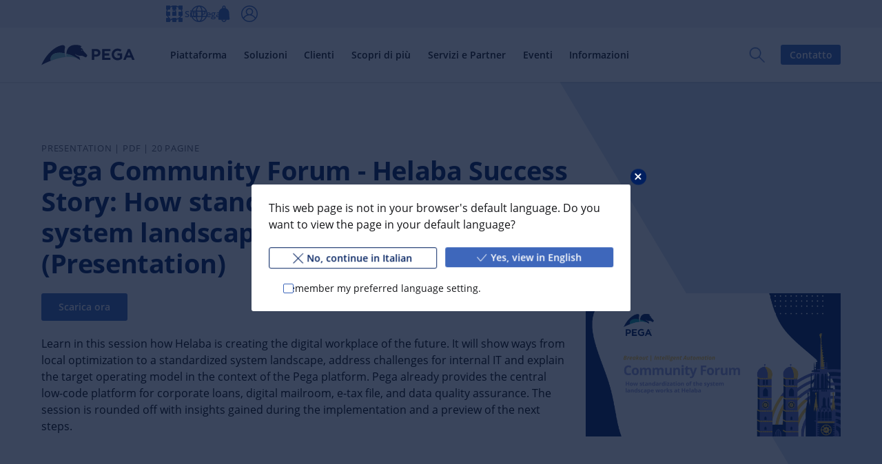

--- FILE ---
content_type: text/html; charset=UTF-8
request_url: https://www.pega.com/it/insights/resources/pega-community-forum-helaba-success-story-how-standardization-system-landscape
body_size: 65396
content:
<!DOCTYPE html>
<html lang="it" dir="ltr" prefix="og: https://ogp.me/ns#">
  <head>
    <meta charset="utf-8" />
<script type="text/javascript">
    (function ($) {
        'use strict';
        function getCookie(name)
        {
            var re = new RegExp(name + "=([^;]+)");
            var value = re.exec(document.cookie);
            return (value !== null) ? unescape(value[1]) : null;
        }

        var langUserPreferenceCookie = getCookie('langUserPreference');
        var currentLangcode = 'it';
        var languageLinks = '{"en":"\/insights\/resources\/pega-community-forum-helaba-success-story-how-standardization-system-landscape","fr":"\/fr\/insights\/resources\/pega-community-forum-helaba-success-story-how-standardization-system-landscape","de":"\/de\/insights\/resources\/pega-community-forum-helaba-success-story-how-standardization-system-landscape","it":"\/it\/insights\/resources\/pega-community-forum-helaba-success-story-how-standardization-system-landscape","ja":"\/ja\/insights\/resources\/pega-community-forum-helaba-success-story-how-standardization-system-landscape","pt-br":"\/pt-br\/insights\/resources\/pega-community-forum-helaba-success-story-how-standardization-system-landscape","es":"\/es\/insights\/resources\/pega-community-forum-helaba-success-story-how-standardization-system-landscape","ar":"\/ar\/insights\/resources\/pega-community-forum-helaba-success-story-how-standardization-system-landscape"}';
        var redirectLinks = JSON.parse(languageLinks);

        if(currentLangcode === 'ru' || currentLangcode === 'tr') {
            currentLangcode = langUserPreferenceCookie;
        }

        if (langUserPreferenceCookie && langUserPreferenceCookie !== currentLangcode && langUserPreferenceCookie in redirectLinks) {
            var redirectLink = redirectLinks[langUserPreferenceCookie];
            document.cookie = "langRedirectFrom=" + currentLangcode + ";path=/";
            window.location.replace(redirectLink);
        }

    })(window.jQuery);

</script>

<script
  async='async'
  type='text/javascript'
  crossorigin=''
  src='//consent.truste.com/notice?domain=pegasystems.com&amp;c=teconsent&amp;text=true&amp;language=it&amp;js=nj&amp;noticeType=bb&amp;gtm=1'></script>

<script type="text/javascript">
  var __dispatched__ = {}; //Map of previously dispatched preference levels.
    /*
      First step is to register with the CM API to receive callbacks when a preference update occurs. You must wait for the CM API (PrivacyManagerAPI object) to exist on the page before registering.
    */
    var __i__ = self.postMessage && setInterval(function(){
        if(self.PrivacyManagerAPI && __i__){
            var apiObject = {PrivacyManagerAPI:
                    {action:"getConsentDecision",
                        timestamp: new Date().getTime(),
                        self: self.location.host}};
            self.top.postMessage(JSON.stringify(apiObject),"*");
            __i__ = clearInterval(__i__);
        }},50);
    /*
      Callbacks will occur in the form of a PostMessage event. This code listens for the appropriately formatted PostMessage event, gets the new consent decision, and then pushes the events into the GTM framework. Once the event is submitted, that consent decision is marked in the 'dispatched' map so it does not occur more than once.
    */
    self.addEventListener("message", function(e, d){
        try{
            if(e.data && (d= JSON.parse(e.data)) &&
                (d = d.PrivacyManagerAPI) && d.capabilities && d.action=="getConsentDecision") {
                var newDecision =
                    self.PrivacyManagerAPI.callApi("getGDPRConsentDecision",
                        self.location.host).consentDecision;
                newDecision && newDecision.forEach(function(label){
                    if(!__dispatched__[label]){
                        self.dataLayer && self.dataLayer.push({"event":"GDPR Pref Allows "+label});
                            __dispatched__[label] = 1;
                    }
                    }); }
        } catch(xx){
        } });
</script>
<script type="text/javascript">
    function pega_analytics_uuid() {
        var c = document.cookie, f = window.performance, m = Math,
            u = (c.match(/^(?:.*;)?\s*PEGA_VISITOR\s*=\s*([^;]+)(?:.*)?$/)||[,null])[1];

        if (!u) {
            (function() {
                var d = new Date().getTime();
                // Two ifs to workaround Drupal auto-escaping the logical AND operator.
                if (f) {
                    if (typeof f.now == "function") {
                        d += f.now();
                    }
                }
                u = 'xxxxxxxx-xxxx-4xxx-yxxx-xxxxxxxxxxxx'.replace(/[xy]/g, function(c) {
                    var r = (d + m.random()*16)%16 | 0;
                    d = m.floor(d/16);
                    return (c=='x' ? r : (r & 0x3 | 0x8)).toString(16);
                });
            })();
            var e = new Date();
            e.setMonth(e.getMonth() + 12);
            document.cookie = 'PEGA_VISITOR=' + u + '; expires=' + e + '; domain=.pega.com; path=/';
        }

        return u;
    }

    /**
     * @deprecated
     * @returns {*}
     */
    function pega_visitor() {
        return pega_analytics_uuid();
    }

    function pega_analytics_user_info() {
        // We inline a JSON object containing the user info.
        return {"registrant_id":"","strategic_org_id":"","sales_org_id":"","member_type":"","logged_in":false};
    }

    var dataLayer = dataLayer || [];
    var pega_analytics_user = pega_analytics_user_info();
    // Push some Google Tag Manager custom variables for use by its Google
    // Analytics set up. GTM has to be configured to populate the dimensions
    // using these variable names. For (potentially specious) historical
    // reasons, we supply some values twice as some dimensions were set up as
    // "session" dimensions while other were set up as "hit" dimensions.
    dataLayer.push({
        'gaDimension20': pega_analytics_user.registrant_id,
        'gaDimension28': pega_analytics_user.member_type,
        'gaDimension44': pega_analytics_user.registrant_id,
        'gaDimension45': pega_analytics_user.member_type,
        'gaDimension47': pega_analytics_user.strategic_org_id,
        'gaDimension48': pega_analytics_user.sales_org_id
    });

    dataLayer.push({
        'event': 'dataLayer-initialized',
        'user_id': pega_analytics_user.registrant_id || 'undefined',
        'member_type': pega_analytics_user.member_type || 'undefined',
        'logged_in': pega_analytics_user.logged_in,
    });
</script>
<meta name="description" content="See how Helaba is creating the digital workplace of the future." />
<meta property="og:title" content="Pega Community Forum - Helaba Success Story: How standardization of the system landscape works at Helaba (Presentation) | Pega" />
<meta property="og:description" content="See how Helaba is creating the digital workplace of the future." />
<meta property="og:updated_time" content="2023-11-15T03:54:34-0500" />
<meta property="article:published_time" content="2023-11-15T03:51:00-0500" />
<meta property="article:modified_time" content="2023-11-15T03:54:34-0500" />
<meta name="twitter:card" content="summary_large_image" />
<meta name="twitter:description" content="See how Helaba is creating the digital workplace of the future." />
<meta name="twitter:title" content="Pega Community Forum - Helaba Success Story: How standardization of the system landscape works at Helaba (Presentation) | Pega" />
<meta name="twitter:site" content="@pega" />
<meta name="twitter:image" content="https://www.pega.com/sites/default/files/Pega_OpenGraph_DefaultPDF_M-1501427.jpeg" />
<meta name="msvalidate.01" content="CEADC2EBEE78FB8987E29BDEB9CF1BA0" />
<meta property="og:image" content="https://www.pega.com/sites/default/files/Pega_OpenGraph_DefaultPDF_M-1501427.jpeg" />
<meta property="og:image:url" content="https://www.pega.com/sites/default/files/Pega_OpenGraph_DefaultPDF_M-1501427.jpeg" />
<meta property="og:image:secure_url" content="https://www.pega.com/sites/default/files/Pega_OpenGraph_DefaultPDF_M-1501427.jpeg" />
<meta property="article:resconttype-1" content="Presentation" data-pega-cd-term="true" />
<meta property="article:medtyp-1" content="PDF" data-pega-cd-term="true" />
<meta property="article:industry-1" content="Cross-Industry" data-pega-cd-term="true" />
<meta property="article:topic-1" content="Digital Transformation" data-pega-cd-term="true" />
<meta property="article:topic-1" content="Operational Excellence" data-pega-cd-term="true" />
<meta property="article:topic-1" content="Enterprise Agility and Modernization" data-pega-cd-term="true" />
<meta property="article:topic-1" content="Workflow Automation" data-pega-cd-term="true" />
<meta property="article:confid-1" content="Public - External All" data-pega-cd-term="true" />
<meta property="article:vintent-1" content="Evaluate" data-pega-cd-term="true" />
<meta property="article:sitetarget-1" content="Pega.com" data-pega-cd-term="true" />
<script type="text/javascript">
  ;window.NREUM||(NREUM={});NREUM.init={distributed_tracing:{enabled:true},privacy:{cookies_enabled:true},ajax:{deny_list:["bam.nr-data.net"]}};

  ;NREUM.loader_config={accountID:"700195",trustKey:"38093",agentID:"66380860",licenseKey:"1b41216fea",applicationID:"66379666"};
  ;NREUM.info={beacon:"bam.nr-data.net",errorBeacon:"bam.nr-data.net",licenseKey:"1b41216fea",applicationID:"66379666",sa:1};
  ;/*! For license information please see nr-loader-spa-1.295.0.min.js.LICENSE.txt */
  (()=>{var e,t,r={8122:(e,t,r)=>{"use strict";r.d(t,{a:()=>i});var n=r(944);function i(e,t){try{if(!e||"object"!=typeof e)return(0,n.R)(3);if(!t||"object"!=typeof t)return(0,n.R)(4);const r=Object.create(Object.getPrototypeOf(t),Object.getOwnPropertyDescriptors(t)),o=0===Object.keys(r).length?e:r;for(let a in o)if(void 0!==e[a])try{if(null===e[a]){r[a]=null;continue}Array.isArray(e[a])&&Array.isArray(t[a])?r[a]=Array.from(new Set([...e[a],...t[a]])):"object"==typeof e[a]&&"object"==typeof t[a]?r[a]=i(e[a],t[a]):r[a]=e[a]}catch(e){r[a]||(0,n.R)(1,e)}return r}catch(e){(0,n.R)(2,e)}}},2555:(e,t,r)=>{"use strict";r.d(t,{D:()=>s,f:()=>a});var n=r(384),i=r(8122);const o={beacon:n.NT.beacon,errorBeacon:n.NT.errorBeacon,licenseKey:void 0,applicationID:void 0,sa:void 0,queueTime:void 0,applicationTime:void 0,ttGuid:void 0,user:void 0,account:void 0,product:void 0,extra:void 0,jsAttributes:{},userAttributes:void 0,atts:void 0,transactionName:void 0,tNamePlain:void 0};function a(e){try{return!!e.licenseKey&&!!e.errorBeacon&&!!e.applicationID}catch(e){return!1}}const s=e=>(0,i.a)(e,o)},9324:(e,t,r)=>{"use strict";r.d(t,{F3:()=>i,Xs:()=>o,Yq:()=>a,xv:()=>n});const n="1.295.0",i="PROD",o="CDN",a="^2.0.0-alpha.18"},6154:(e,t,r)=>{"use strict";r.d(t,{A4:()=>s,OF:()=>d,RI:()=>i,WN:()=>h,bv:()=>o,gm:()=>a,lR:()=>f,m:()=>u,mw:()=>c,sb:()=>l});var n=r(1863);const i="undefined"!=typeof window&&!!window.document,o="undefined"!=typeof WorkerGlobalScope&&("undefined"!=typeof self&&self instanceof WorkerGlobalScope&&self.navigator instanceof WorkerNavigator||"undefined"!=typeof globalThis&&globalThis instanceof WorkerGlobalScope&&globalThis.navigator instanceof WorkerNavigator),a=i?window:"undefined"!=typeof WorkerGlobalScope&&("undefined"!=typeof self&&self instanceof WorkerGlobalScope&&self||"undefined"!=typeof globalThis&&globalThis instanceof WorkerGlobalScope&&globalThis),s="complete"===a?.document?.readyState,c=Boolean("hidden"===a?.document?.visibilityState),u=""+a?.location,d=/iPad|iPhone|iPod/.test(a.navigator?.userAgent),l=d&&"undefined"==typeof SharedWorker,f=(()=>{const e=a.navigator?.userAgent?.match(/Firefox[/\s](\d+\.\d+)/);return Array.isArray(e)&&e.length>=2?+e[1]:0})(),h=Date.now()-(0,n.t)()},7295:(e,t,r)=>{"use strict";r.d(t,{Xv:()=>a,gX:()=>i,iW:()=>o});var n=[];function i(e){if(!e||o(e))return!1;if(0===n.length)return!0;for(var t=0;t<n.length;t++){var r=n[t];if("*"===r.hostname)return!1;if(s(r.hostname,e.hostname)&&c(r.pathname,e.pathname))return!1}return!0}function o(e){return void 0===e.hostname}function a(e){if(n=[],e&&e.length)for(var t=0;t<e.length;t++){let r=e[t];if(!r)continue;0===r.indexOf("http://")?r=r.substring(7):0===r.indexOf("https://")&&(r=r.substring(8));const i=r.indexOf("/");let o,a;i>0?(o=r.substring(0,i),a=r.substring(i)):(o=r,a="");let[s]=o.split(":");n.push({hostname:s,pathname:a})}}function s(e,t){return!(e.length>t.length)&&t.indexOf(e)===t.length-e.length}function c(e,t){return 0===e.indexOf("/")&&(e=e.substring(1)),0===t.indexOf("/")&&(t=t.substring(1)),""===e||e===t}},3241:(e,t,r)=>{"use strict";r.d(t,{W:()=>o});var n=r(6154);const i="newrelic";function o(e={}){try{n.gm.dispatchEvent(new CustomEvent(i,{detail:e}))}catch(e){}}},1687:(e,t,r)=>{"use strict";r.d(t,{Ak:()=>u,Ze:()=>f,x3:()=>d});var n=r(3241),i=r(7836),o=r(3606),a=r(860),s=r(2646);const c={};function u(e,t){const r={staged:!1,priority:a.P3[t]||0};l(e),c[e].get(t)||c[e].set(t,r)}function d(e,t){e&&c[e]&&(c[e].get(t)&&c[e].delete(t),p(e,t,!1),c[e].size&&h(e))}function l(e){if(!e)throw new Error("agentIdentifier required");c[e]||(c[e]=new Map)}function f(e="",t="feature",r=!1){if(l(e),!e||!c[e].get(t)||r)return p(e,t);c[e].get(t).staged=!0,h(e)}function h(e){const t=Array.from(c[e]);t.every((([e,t])=>t.staged))&&(t.sort(((e,t)=>e[1].priority-t[1].priority)),t.forEach((([t])=>{c[e].delete(t),p(e,t)})))}function p(e,t,r=!0){const a=e?i.ee.get(e):i.ee,c=o.i.handlers;if(!a.aborted&&a.backlog&&c){if((0,n.W)({agentIdentifier:e,type:"lifecycle",name:"drain",feature:t}),r){const e=a.backlog[t],r=c[t];if(r){for(let t=0;e&&t<e.length;++t)g(e[t],r);Object.entries(r).forEach((([e,t])=>{Object.values(t||{}).forEach((t=>{t[0]?.on&&t[0]?.context()instanceof s.y&&t[0].on(e,t[1])}))}))}}a.isolatedBacklog||delete c[t],a.backlog[t]=null,a.emit("drain-"+t,[])}}function g(e,t){var r=e[1];Object.values(t[r]||{}).forEach((t=>{var r=e[0];if(t[0]===r){var n=t[1],i=e[3],o=e[2];n.apply(i,o)}}))}},7836:(e,t,r)=>{"use strict";r.d(t,{P:()=>s,ee:()=>c});var n=r(384),i=r(8990),o=r(2646),a=r(5607);const s="nr@context:".concat(a.W),c=function e(t,r){var n={},a={},d={},l=!1;try{l=16===r.length&&u.initializedAgents?.[r]?.runtime.isolatedBacklog}catch(e){}var f={on:p,addEventListener:p,removeEventListener:function(e,t){var r=n[e];if(!r)return;for(var i=0;i<r.length;i++)r[i]===t&&r.splice(i,1)},emit:function(e,r,n,i,o){!1!==o&&(o=!0);if(c.aborted&&!i)return;t&&o&&t.emit(e,r,n);var s=h(n);g(e).forEach((e=>{e.apply(s,r)}));var u=v()[a[e]];u&&u.push([f,e,r,s]);return s},get:m,listeners:g,context:h,buffer:function(e,t){const r=v();if(t=t||"feature",f.aborted)return;Object.entries(e||{}).forEach((([e,n])=>{a[n]=t,t in r||(r[t]=[])}))},abort:function(){f._aborted=!0,Object.keys(f.backlog).forEach((e=>{delete f.backlog[e]}))},isBuffering:function(e){return!!v()[a[e]]},debugId:r,backlog:l?{}:t&&"object"==typeof t.backlog?t.backlog:{},isolatedBacklog:l};return Object.defineProperty(f,"aborted",{get:()=>{let e=f._aborted||!1;return e||(t&&(e=t.aborted),e)}}),f;function h(e){return e&&e instanceof o.y?e:e?(0,i.I)(e,s,(()=>new o.y(s))):new o.y(s)}function p(e,t){n[e]=g(e).concat(t)}function g(e){return n[e]||[]}function m(t){return d[t]=d[t]||e(f,t)}function v(){return f.backlog}}(void 0,"globalEE"),u=(0,n.Zm)();u.ee||(u.ee=c)},2646:(e,t,r)=>{"use strict";r.d(t,{y:()=>n});class n{constructor(e){this.contextId=e}}},9908:(e,t,r)=>{"use strict";r.d(t,{d:()=>n,p:()=>i});var n=r(7836).ee.get("handle");function i(e,t,r,i,o){o?(o.buffer([e],i),o.emit(e,t,r)):(n.buffer([e],i),n.emit(e,t,r))}},3606:(e,t,r)=>{"use strict";r.d(t,{i:()=>o});var n=r(9908);o.on=a;var i=o.handlers={};function o(e,t,r,o){a(o||n.d,i,e,t,r)}function a(e,t,r,i,o){o||(o="feature"),e||(e=n.d);var a=t[o]=t[o]||{};(a[r]=a[r]||[]).push([e,i])}},3878:(e,t,r)=>{"use strict";function n(e,t){return{capture:e,passive:!1,signal:t}}function i(e,t,r=!1,i){window.addEventListener(e,t,n(r,i))}function o(e,t,r=!1,i){document.addEventListener(e,t,n(r,i))}r.d(t,{DD:()=>o,jT:()=>n,sp:()=>i})},5607:(e,t,r)=>{"use strict";r.d(t,{W:()=>n});const n=(0,r(9566).bz)()},9566:(e,t,r)=>{"use strict";r.d(t,{LA:()=>s,ZF:()=>c,bz:()=>a,el:()=>u});var n=r(6154);const i="xxxxxxxx-xxxx-4xxx-yxxx-xxxxxxxxxxxx";function o(e,t){return e?15&e[t]:16*Math.random()|0}function a(){const e=n.gm?.crypto||n.gm?.msCrypto;let t,r=0;return e&&e.getRandomValues&&(t=e.getRandomValues(new Uint8Array(30))),i.split("").map((e=>"x"===e?o(t,r++).toString(16):"y"===e?(3&o()|8).toString(16):e)).join("")}function s(e){const t=n.gm?.crypto||n.gm?.msCrypto;let r,i=0;t&&t.getRandomValues&&(r=t.getRandomValues(new Uint8Array(e)));const a=[];for(var s=0;s<e;s++)a.push(o(r,i++).toString(16));return a.join("")}function c(){return s(16)}function u(){return s(32)}},2614:(e,t,r)=>{"use strict";r.d(t,{BB:()=>a,H3:()=>n,g:()=>u,iL:()=>c,tS:()=>s,uh:()=>i,wk:()=>o});const n="NRBA",i="SESSION",o=144e5,a=18e5,s={STARTED:"session-started",PAUSE:"session-pause",RESET:"session-reset",RESUME:"session-resume",UPDATE:"session-update"},c={SAME_TAB:"same-tab",CROSS_TAB:"cross-tab"},u={OFF:0,FULL:1,ERROR:2}},1863:(e,t,r)=>{"use strict";function n(){return Math.floor(performance.now())}r.d(t,{t:()=>n})},7485:(e,t,r)=>{"use strict";r.d(t,{D:()=>i});var n=r(6154);function i(e){if(0===(e||"").indexOf("data:"))return{protocol:"data"};try{const t=new URL(e,location.href),r={port:t.port,hostname:t.hostname,pathname:t.pathname,search:t.search,protocol:t.protocol.slice(0,t.protocol.indexOf(":")),sameOrigin:t.protocol===n.gm?.location?.protocol&&t.host===n.gm?.location?.host};return r.port&&""!==r.port||("http:"===t.protocol&&(r.port="80"),"https:"===t.protocol&&(r.port="443")),r.pathname&&""!==r.pathname?r.pathname.startsWith("/")||(r.pathname="/".concat(r.pathname)):r.pathname="/",r}catch(e){return{}}}},944:(e,t,r)=>{"use strict";r.d(t,{R:()=>i});var n=r(3241);function i(e,t){"function"==typeof console.debug&&(console.debug("New Relic Warning: https://github.com/newrelic/newrelic-browser-agent/blob/main/docs/warning-codes.md#".concat(e),t),(0,n.W)({agentIdentifier:null,drained:null,type:"data",name:"warn",feature:"warn",data:{code:e,secondary:t}}))}},5701:(e,t,r)=>{"use strict";r.d(t,{B:()=>o,t:()=>a});var n=r(3241);const i=new Set,o={};function a(e,t){const r=t.agentIdentifier;o[r]??={},e&&"object"==typeof e&&(i.has(r)||(t.ee.emit("rumresp",[e]),o[r]=e,i.add(r),(0,n.W)({agentIdentifier:r,loaded:!0,drained:!0,type:"lifecycle",name:"load",feature:void 0,data:e})))}},8990:(e,t,r)=>{"use strict";r.d(t,{I:()=>i});var n=Object.prototype.hasOwnProperty;function i(e,t,r){if(n.call(e,t))return e[t];var i=r();if(Object.defineProperty&&Object.keys)try{return Object.defineProperty(e,t,{value:i,writable:!0,enumerable:!1}),i}catch(e){}return e[t]=i,i}},6389:(e,t,r)=>{"use strict";function n(e,t=500,r={}){const n=r?.leading||!1;let i;return(...r)=>{n&&void 0===i&&(e.apply(this,r),i=setTimeout((()=>{i=clearTimeout(i)}),t)),n||(clearTimeout(i),i=setTimeout((()=>{e.apply(this,r)}),t))}}function i(e){let t=!1;return(...r)=>{t||(t=!0,e.apply(this,r))}}r.d(t,{J:()=>i,s:()=>n})},1910:(e,t,r)=>{"use strict";r.d(t,{i:()=>o});var n=r(944);const i=new Map;function o(...e){return e.every((e=>{if(i.has(e))return i.get(e);const t="function"==typeof e&&e.toString().includes("[native code]");return t||(0,n.R)(64,e?.name||e?.toString()),i.set(e,t),t}))}},3304:(e,t,r)=>{"use strict";r.d(t,{A:()=>o});var n=r(7836);const i=()=>{const e=new WeakSet;return(t,r)=>{if("object"==typeof r&&null!==r){if(e.has(r))return;e.add(r)}return r}};function o(e){try{return JSON.stringify(e,i())??""}catch(e){try{n.ee.emit("internal-error",[e])}catch(e){}return""}}},3496:(e,t,r)=>{"use strict";function n(e){return!e||!(!e.licenseKey||!e.applicationID)}function i(e,t){return!e||e.licenseKey===t.info.licenseKey&&e.applicationID===t.info.applicationID}r.d(t,{A:()=>i,I:()=>n})},5289:(e,t,r)=>{"use strict";r.d(t,{GG:()=>o,Qr:()=>s,sB:()=>a});var n=r(3878);function i(){return"undefined"==typeof document||"complete"===document.readyState}function o(e,t){if(i())return e();(0,n.sp)("load",e,t)}function a(e){if(i())return e();(0,n.DD)("DOMContentLoaded",e)}function s(e){if(i())return e();(0,n.sp)("popstate",e)}},384:(e,t,r)=>{"use strict";r.d(t,{NT:()=>a,US:()=>d,Zm:()=>s,bQ:()=>u,dV:()=>c,pV:()=>l});var n=r(6154),i=r(1863),o=r(1910);const a={beacon:"bam.nr-data.net",errorBeacon:"bam.nr-data.net"};function s(){return n.gm.NREUM||(n.gm.NREUM={}),void 0===n.gm.newrelic&&(n.gm.newrelic=n.gm.NREUM),n.gm.NREUM}function c(){let e=s();return e.o||(e.o={ST:n.gm.setTimeout,SI:n.gm.setImmediate||n.gm.setInterval,CT:n.gm.clearTimeout,XHR:n.gm.XMLHttpRequest,REQ:n.gm.Request,EV:n.gm.Event,PR:n.gm.Promise,MO:n.gm.MutationObserver,FETCH:n.gm.fetch,WS:n.gm.WebSocket},(0,o.i)(...Object.values(e.o))),e}function u(e,t){let r=s();r.initializedAgents??={},t.initializedAt={ms:(0,i.t)(),date:new Date},r.initializedAgents[e]=t}function d(e,t){s()[e]=t}function l(){return function(){let e=s();const t=e.info||{};e.info={beacon:a.beacon,errorBeacon:a.errorBeacon,...t}}(),function(){let e=s();const t=e.init||{};e.init={...t}}(),c(),function(){let e=s();const t=e.loader_config||{};e.loader_config={...t}}(),s()}},2843:(e,t,r)=>{"use strict";r.d(t,{u:()=>i});var n=r(3878);function i(e,t=!1,r,i){(0,n.DD)("visibilitychange",(function(){if(t)return void("hidden"===document.visibilityState&&e());e(document.visibilityState)}),r,i)}},8139:(e,t,r)=>{"use strict";r.d(t,{u:()=>f});var n=r(7836),i=r(3434),o=r(8990),a=r(6154);const s={},c=a.gm.XMLHttpRequest,u="addEventListener",d="removeEventListener",l="nr@wrapped:".concat(n.P);function f(e){var t=function(e){return(e||n.ee).get("events")}(e);if(s[t.debugId]++)return t;s[t.debugId]=1;var r=(0,i.YM)(t,!0);function f(e){r.inPlace(e,[u,d],"-",p)}function p(e,t){return e[1]}return"getPrototypeOf"in Object&&(a.RI&&h(document,f),c&&h(c.prototype,f),h(a.gm,f)),t.on(u+"-start",(function(e,t){var n=e[1];if(null!==n&&("function"==typeof n||"object"==typeof n)){var i=(0,o.I)(n,l,(function(){var e={object:function(){if("function"!=typeof n.handleEvent)return;return n.handleEvent.apply(n,arguments)},function:n}[typeof n];return e?r(e,"fn-",null,e.name||"anonymous"):n}));this.wrapped=e[1]=i}})),t.on(d+"-start",(function(e){e[1]=this.wrapped||e[1]})),t}function h(e,t,...r){let n=e;for(;"object"==typeof n&&!Object.prototype.hasOwnProperty.call(n,u);)n=Object.getPrototypeOf(n);n&&t(n,...r)}},3434:(e,t,r)=>{"use strict";r.d(t,{Jt:()=>o,YM:()=>c});var n=r(7836),i=r(5607);const o="nr@original:".concat(i.W);var a=Object.prototype.hasOwnProperty,s=!1;function c(e,t){return e||(e=n.ee),r.inPlace=function(e,t,n,i,o){n||(n="");const a="-"===n.charAt(0);for(let s=0;s<t.length;s++){const c=t[s],u=e[c];d(u)||(e[c]=r(u,a?c+n:n,i,c,o))}},r.flag=o,r;function r(t,r,n,s,c){return d(t)?t:(r||(r=""),nrWrapper[o]=t,function(e,t,r){if(Object.defineProperty&&Object.keys)try{return Object.keys(e).forEach((function(r){Object.defineProperty(t,r,{get:function(){return e[r]},set:function(t){return e[r]=t,t}})})),t}catch(e){u([e],r)}for(var n in e)a.call(e,n)&&(t[n]=e[n])}(t,nrWrapper,e),nrWrapper);function nrWrapper(){var o,a,d,l;let f;try{a=this,o=[...arguments],d="function"==typeof n?n(o,a):n||{}}catch(t){u([t,"",[o,a,s],d],e)}i(r+"start",[o,a,s],d,c);const h=performance.now();let p=h;try{return l=t.apply(a,o),p=performance.now(),l}catch(e){throw p=performance.now(),i(r+"err",[o,a,e],d,c),f=e,f}finally{const e=p-h,t={duration:e,isLongTask:e>=50,methodName:s,thrownError:f};t.isLongTask&&i("long-task",[t],d,c),i(r+"end",[o,a,l,t],d,c)}}}function i(r,n,i,o){if(!s||t){var a=s;s=!0;try{e.emit(r,n,i,t,o)}catch(t){u([t,r,n,i],e)}s=a}}}function u(e,t){t||(t=n.ee);try{t.emit("internal-error",e)}catch(e){}}function d(e){return!(e&&"function"==typeof e&&e.apply&&!e[o])}},9300:(e,t,r)=>{"use strict";r.d(t,{T:()=>n});const n=r(860).K7.ajax},3333:(e,t,r)=>{"use strict";r.d(t,{$v:()=>u,TZ:()=>n,Zp:()=>i,kd:()=>c,mq:()=>s,nf:()=>a,qN:()=>o});const n=r(860).K7.genericEvents,i=["auxclick","click","copy","keydown","paste","scrollend"],o=["focus","blur"],a=4,s=1e3,c=["PageAction","UserAction","BrowserPerformance"],u={MARKS:"experimental.marks",MEASURES:"experimental.measures",RESOURCES:"experimental.resources"}},6774:(e,t,r)=>{"use strict";r.d(t,{T:()=>n});const n=r(860).K7.jserrors},993:(e,t,r)=>{"use strict";r.d(t,{A$:()=>o,ET:()=>a,TZ:()=>s,p_:()=>i});var n=r(860);const i={ERROR:"ERROR",WARN:"WARN",INFO:"INFO",DEBUG:"DEBUG",TRACE:"TRACE"},o={OFF:0,ERROR:1,WARN:2,INFO:3,DEBUG:4,TRACE:5},a="log",s=n.K7.logging},3785:(e,t,r)=>{"use strict";r.d(t,{R:()=>c,b:()=>u});var n=r(9908),i=r(1863),o=r(860),a=r(8154),s=r(993);function c(e,t,r={},c=s.p_.INFO,u,d=(0,i.t)()){(0,n.p)(a.xV,["API/logging/".concat(c.toLowerCase(),"/called")],void 0,o.K7.metrics,e),(0,n.p)(s.ET,[d,t,r,c,u],void 0,o.K7.logging,e)}function u(e){return"string"==typeof e&&Object.values(s.p_).some((t=>t===e.toUpperCase().trim()))}},8154:(e,t,r)=>{"use strict";r.d(t,{z_:()=>o,XG:()=>s,TZ:()=>n,rs:()=>i,xV:()=>a});r(6154),r(9566),r(384);const n=r(860).K7.metrics,i="sm",o="cm",a="storeSupportabilityMetrics",s="storeEventMetrics"},6630:(e,t,r)=>{"use strict";r.d(t,{T:()=>n});const n=r(860).K7.pageViewEvent},782:(e,t,r)=>{"use strict";r.d(t,{T:()=>n});const n=r(860).K7.pageViewTiming},6344:(e,t,r)=>{"use strict";r.d(t,{BB:()=>d,G4:()=>o,Qb:()=>l,TZ:()=>i,Ug:()=>a,_s:()=>s,bc:()=>u,yP:()=>c});var n=r(2614);const i=r(860).K7.sessionReplay,o={RECORD:"recordReplay",PAUSE:"pauseReplay",ERROR_DURING_REPLAY:"errorDuringReplay"},a=.12,s={DomContentLoaded:0,Load:1,FullSnapshot:2,IncrementalSnapshot:3,Meta:4,Custom:5},c={[n.g.ERROR]:15e3,[n.g.FULL]:3e5,[n.g.OFF]:0},u={RESET:{message:"Session was reset",sm:"Reset"},IMPORT:{message:"Recorder failed to import",sm:"Import"},TOO_MANY:{message:"429: Too Many Requests",sm:"Too-Many"},TOO_BIG:{message:"Payload was too large",sm:"Too-Big"},CROSS_TAB:{message:"Session Entity was set to OFF on another tab",sm:"Cross-Tab"},ENTITLEMENTS:{message:"Session Replay is not allowed and will not be started",sm:"Entitlement"}},d=5e3,l={API:"api"}},5270:(e,t,r)=>{"use strict";r.d(t,{Aw:()=>s,CT:()=>c,SR:()=>a,rF:()=>u});var n=r(384),i=r(7767),o=r(6154);function a(e){return!!(0,n.dV)().o.MO&&(0,i.V)(e)&&!0===e?.session_trace.enabled}function s(e){return!0===e?.session_replay.preload&&a(e)}function c(e,t){const r=t.correctAbsoluteTimestamp(e);return{originalTimestamp:e,correctedTimestamp:r,timestampDiff:e-r,originTime:o.WN,correctedOriginTime:t.correctedOriginTime,originTimeDiff:Math.floor(o.WN-t.correctedOriginTime)}}function u(e,t){try{if("string"==typeof t?.type){if("password"===t.type.toLowerCase())return"*".repeat(e?.length||0);if(void 0!==t?.dataset?.nrUnmask||t?.classList?.contains("nr-unmask"))return e}}catch(e){}return"string"==typeof e?e.replace(/[\S]/g,"*"):"*".repeat(e?.length||0)}},3738:(e,t,r)=>{"use strict";r.d(t,{He:()=>i,Kp:()=>s,Lc:()=>u,Rz:()=>d,TZ:()=>n,bD:()=>o,d3:()=>a,jx:()=>l,uP:()=>c});const n=r(860).K7.sessionTrace,i="bstResource",o="resource",a="-start",s="-end",c="fn"+a,u="fn"+s,d="pushState",l=1e3},3962:(e,t,r)=>{"use strict";r.d(t,{AM:()=>o,O2:()=>c,Qu:()=>u,TZ:()=>s,ih:()=>d,pP:()=>a,tC:()=>i});var n=r(860);const i=["click","keydown","submit","popstate"],o="api",a="initialPageLoad",s=n.K7.softNav,c={INITIAL_PAGE_LOAD:"",ROUTE_CHANGE:1,UNSPECIFIED:2},u={INTERACTION:1,AJAX:2,CUSTOM_END:3,CUSTOM_TRACER:4},d={IP:"in progress",FIN:"finished",CAN:"cancelled"}},7378:(e,t,r)=>{"use strict";r.d(t,{$p:()=>x,BR:()=>b,Kp:()=>R,L3:()=>y,Lc:()=>c,NC:()=>o,SG:()=>d,TZ:()=>i,U6:()=>p,UT:()=>m,d3:()=>w,dT:()=>f,e5:()=>A,gx:()=>v,l9:()=>l,oW:()=>h,op:()=>g,rw:()=>u,tH:()=>E,uP:()=>s,wW:()=>T,xq:()=>a});var n=r(384);const i=r(860).K7.spa,o=["click","submit","keypress","keydown","keyup","change"],a=999,s="fn-start",c="fn-end",u="cb-start",d="api-ixn-",l="remaining",f="interaction",h="spaNode",p="jsonpNode",g="fetch-start",m="fetch-done",v="fetch-body-",b="jsonp-end",y=(0,n.dV)().o.ST,w="-start",R="-end",x="-body",T="cb"+R,A="jsTime",E="fetch"},4234:(e,t,r)=>{"use strict";r.d(t,{W:()=>o});var n=r(7836),i=r(1687);class o{constructor(e,t){this.agentIdentifier=e,this.ee=n.ee.get(e),this.featureName=t,this.blocked=!1}deregisterDrain(){(0,i.x3)(this.agentIdentifier,this.featureName)}}},7767:(e,t,r)=>{"use strict";r.d(t,{V:()=>i});var n=r(6154);const i=e=>n.RI&&!0===e?.privacy.cookies_enabled},1741:(e,t,r)=>{"use strict";r.d(t,{W:()=>o});var n=r(944),i=r(4261);class o{ #e(e,...t){if(this[e]!==o.prototype[e])return this[e](...t);(0,n.R)(35,e)}addPageAction(e,t){return this.#e(i.hG,e,t)}register(e){return this.#e(i.eY,e)}recordCustomEvent(e,t){return this.#e(i.fF,e,t)}setPageViewName(e,t){return this.#e(i.Fw,e,t)}setCustomAttribute(e,t,r){return this.#e(i.cD,e,t,r)}noticeError(e,t){return this.#e(i.o5,e,t)}setUserId(e){return this.#e(i.Dl,e)}setApplicationVersion(e){return this.#e(i.nb,e)}setErrorHandler(e){return this.#e(i.bt,e)}addRelease(e,t){return this.#e(i.k6,e,t)}log(e,t){return this.#e(i.$9,e,t)}start(){return this.#e(i.d3)}finished(e){return this.#e(i.BL,e)}recordReplay(){return this.#e(i.CH)}pauseReplay(){return this.#e(i.Tb)}addToTrace(e){return this.#e(i.U2,e)}setCurrentRouteName(e){return this.#e(i.PA,e)}interaction(){return this.#e(i.dT)}wrapLogger(e,t,r){return this.#e(i.Wb,e,t,r)}measure(e,t){return this.#e(i.V1,e,t)}}},4261:(e,t,r)=>{"use strict";r.d(t,{$9:()=>d,BL:()=>c,CH:()=>p,Dl:()=>R,Fw:()=>w,PA:()=>v,Pl:()=>n,Tb:()=>f,U2:()=>a,V1:()=>A,Wb:()=>T,bt:()=>y,cD:()=>b,d3:()=>x,dT:()=>u,eY:()=>g,fF:()=>h,hG:()=>o,hw:()=>i,k6:()=>s,nb:()=>m,o5:()=>l});const n="api-",i=n+"ixn-",o="addPageAction",a="addToTrace",s="addRelease",c="finished",u="interaction",d="log",l="noticeError",f="pauseReplay",h="recordCustomEvent",p="recordReplay",g="register",m="setApplicationVersion",v="setCurrentRouteName",b="setCustomAttribute",y="setErrorHandler",w="setPageViewName",R="setUserId",x="start",T="wrapLogger",A="measure"},5205:(e,t,r)=>{"use strict";r.d(t,{j:()=>S});var n=r(384),i=r(1741);var o=r(2555),a=r(3333);const s=e=>{if(!e||"string"!=typeof e)return!1;try{document.createDocumentFragment().querySelector(e)}catch{return!1}return!0};var c=r(2614),u=r(944),d=r(8122);const l="[data-nr-mask]",f=e=>(0,d.a)(e,(()=>{const e={feature_flags:[],experimental:{marks:!1,measures:!1,resources:!1},mask_selector:"*",block_selector:"[data-nr-block]",mask_input_options:{color:!1,date:!1,"datetime-local":!1,email:!1,month:!1,number:!1,range:!1,search:!1,tel:!1,text:!1,time:!1,url:!1,week:!1,textarea:!1,select:!1,password:!0}};return{ajax:{deny_list:void 0,block_internal:!0,enabled:!0,autoStart:!0},api:{allow_registered_children:!0,duplicate_registered_data:!1},distributed_tracing:{enabled:void 0,exclude_newrelic_header:void 0,cors_use_newrelic_header:void 0,cors_use_tracecontext_headers:void 0,allowed_origins:void 0},get feature_flags(){return e.feature_flags},set feature_flags(t){e.feature_flags=t},generic_events:{enabled:!0,autoStart:!0},harvest:{interval:30},jserrors:{enabled:!0,autoStart:!0},logging:{enabled:!0,autoStart:!0},metrics:{enabled:!0,autoStart:!0},obfuscate:void 0,page_action:{enabled:!0},page_view_event:{enabled:!0,autoStart:!0},page_view_timing:{enabled:!0,autoStart:!0},performance:{get capture_marks(){return e.feature_flags.includes(a.$v.MARKS)||e.experimental.marks},set capture_marks(t){e.experimental.marks=t},get capture_measures(){return e.feature_flags.includes(a.$v.MEASURES)||e.experimental.measures},set capture_measures(t){e.experimental.measures=t},capture_detail:!0,resources:{get enabled(){return e.feature_flags.includes(a.$v.RESOURCES)||e.experimental.resources},set enabled(t){e.experimental.resources=t},asset_types:[],first_party_domains:[],ignore_newrelic:!0}},privacy:{cookies_enabled:!0},proxy:{assets:void 0,beacon:void 0},session:{expiresMs:c.wk,inactiveMs:c.BB},session_replay:{autoStart:!0,enabled:!1,preload:!1,sampling_rate:10,error_sampling_rate:100,collect_fonts:!1,inline_images:!1,fix_stylesheets:!0,mask_all_inputs:!0,get mask_text_selector(){return e.mask_selector},set mask_text_selector(t){s(t)?e.mask_selector="".concat(t,",").concat(l):""===t||null===t?e.mask_selector=l:(0,u.R)(5,t)},get block_class(){return"nr-block"},get ignore_class(){return"nr-ignore"},get mask_text_class(){return"nr-mask"},get block_selector(){return e.block_selector},set block_selector(t){s(t)?e.block_selector+=",".concat(t):""!==t&&(0,u.R)(6,t)},get mask_input_options(){return e.mask_input_options},set mask_input_options(t){t&&"object"==typeof t?e.mask_input_options={...t,password:!0}:(0,u.R)(7,t)}},session_trace:{enabled:!0,autoStart:!0},soft_navigations:{enabled:!0,autoStart:!0},spa:{enabled:!0,autoStart:!0},ssl:void 0,user_actions:{enabled:!0,elementAttributes:["id","className","tagName","type"]}}})());var h=r(6154),p=r(9324);let g=0;const m={buildEnv:p.F3,distMethod:p.Xs,version:p.xv,originTime:h.WN},v={appMetadata:{},customTransaction:void 0,denyList:void 0,disabled:!1,entityManager:void 0,harvester:void 0,isolatedBacklog:!1,isRecording:!1,loaderType:void 0,maxBytes:3e4,obfuscator:void 0,onerror:void 0,ptid:void 0,releaseIds:{},session:void 0,timeKeeper:void 0,jsAttributesMetadata:{bytes:0},get harvestCount(){return++g}},b=e=>{const t=(0,d.a)(e,v),r=Object.keys(m).reduce(((e,t)=>(e[t]={value:m[t],writable:!1,configurable:!0,enumerable:!0},e)),{});return Object.defineProperties(t,r)};var y=r(5701);const w=e=>{const t=e.startsWith("http");e+="/",r.p=t?e:"https://"+e};var R=r(7836),x=r(3241);const T={accountID:void 0,trustKey:void 0,agentID:void 0,licenseKey:void 0,applicationID:void 0,xpid:void 0},A=e=>(0,d.a)(e,T),E=new Set;function S(e,t={},r,a){let{init:s,info:c,loader_config:u,runtime:d={},exposed:l=!0}=t;if(!c){const e=(0,n.pV)();s=e.init,c=e.info,u=e.loader_config}e.init=f(s||{}),e.loader_config=A(u||{}),c.jsAttributes??={},h.bv&&(c.jsAttributes.isWorker=!0),e.info=(0,o.D)(c);const p=e.init,g=[c.beacon,c.errorBeacon];E.has(e.agentIdentifier)||(p.proxy.assets&&(w(p.proxy.assets),g.push(p.proxy.assets)),p.proxy.beacon&&g.push(p.proxy.beacon),function(e){const t=(0,n.pV)();Object.getOwnPropertyNames(i.W.prototype).forEach((r=>{const n=i.W.prototype[r];if("function"!=typeof n||"constructor"===n)return;let o=t[r];e[r]&&!1!==e.exposed&&"micro-agent"!==e.runtime?.loaderType&&(t[r]=(...t)=>{const n=e[r](...t);return o?o(...t):n})}))}(e),(0,n.US)("activatedFeatures",y.B),e.runSoftNavOverSpa&&=!0===p.soft_navigations.enabled&&p.feature_flags.includes("soft_nav")),d.denyList=[...p.ajax.deny_list||[],...p.ajax.block_internal?g:[]],d.ptid=e.agentIdentifier,d.loaderType=r,e.runtime=b(d),E.has(e.agentIdentifier)||(e.ee=R.ee.get(e.agentIdentifier),e.exposed=l,(0,x.W)({agentIdentifier:e.agentIdentifier,drained:!!y.B?.[e.agentIdentifier],type:"lifecycle",name:"initialize",feature:void 0,data:e.config})),E.add(e.agentIdentifier)}},8374:(e,t,r)=>{r.nc=(()=>{try{return document?.currentScript?.nonce}catch(e){}return""})()},860:(e,t,r)=>{"use strict";r.d(t,{$J:()=>d,K7:()=>c,P3:()=>u,XX:()=>i,Yy:()=>s,df:()=>o,qY:()=>n,v4:()=>a});const n="events",i="jserrors",o="browser/blobs",a="rum",s="browser/logs",c={ajax:"ajax",genericEvents:"generic_events",jserrors:i,logging:"logging",metrics:"metrics",pageAction:"page_action",pageViewEvent:"page_view_event",pageViewTiming:"page_view_timing",sessionReplay:"session_replay",sessionTrace:"session_trace",softNav:"soft_navigations",spa:"spa"},u={[c.pageViewEvent]:1,[c.pageViewTiming]:2,[c.metrics]:3,[c.jserrors]:4,[c.spa]:5,[c.ajax]:6,[c.sessionTrace]:7,[c.softNav]:8,[c.sessionReplay]:9,[c.logging]:10,[c.genericEvents]:11},d={[c.pageViewEvent]:a,[c.pageViewTiming]:n,[c.ajax]:n,[c.spa]:n,[c.softNav]:n,[c.metrics]:i,[c.jserrors]:i,[c.sessionTrace]:o,[c.sessionReplay]:o,[c.logging]:s,[c.genericEvents]:"ins"}}},n={};function i(e){var t=n[e];if(void 0!==t)return t.exports;var o=n[e]={exports:{}};return r[e](o,o.exports,i),o.exports}i.m=r,i.d=(e,t)=>{for(var r in t)i.o(t,r)&&!i.o(e,r)&&Object.defineProperty(e,r,{enumerable:!0,get:t[r]})},i.f={},i.e=e=>Promise.all(Object.keys(i.f).reduce(((t,r)=>(i.f[r](e,t),t)),[])),i.u=e=>({212:"nr-spa-compressor",249:"nr-spa-recorder",478:"nr-spa"}[e]+"-1.295.0.min.js"),i.o=(e,t)=>Object.prototype.hasOwnProperty.call(e,t),e={},t="NRBA-1.295.0.PROD:",i.l=(r,n,o,a)=>{if(e[r])e[r].push(n);else{var s,c;if(void 0!==o)for(var u=document.getElementsByTagName("script"),d=0;d<u.length;d++){var l=u[d];if(l.getAttribute("src")==r||l.getAttribute("data-webpack")==t+o){s=l;break}}if(!s){c=!0;var f={478:"sha512-V1Ymdr6VvRAf7X+rToM23eSSQ0XOGFcqhIh4AlKUPXyWrzcESyjh12RkYA1LXX0xAs+mGKC5QeWNusHHjYdsIw==",249:"sha512-Ki3lI5RL53JKkI9k9dHhpJaBqWzxjeWxe4O0eXXl4zTkDtNzYftg1O3xpaIR9/MQTvlanIc+oVMcUneksSUHEA==",212:"sha512-cUuhujuL1Ex8eXwM/2ndqN+AzQLV7Biq65hncKlbmQL5fk2umiHlXGPzIGhZc/8N2CBARy4KmI1w6Nvf3IBNLA=="};(s=document.createElement("script")).charset="utf-8",s.timeout=120,i.nc&&s.setAttribute("nonce",i.nc),s.setAttribute("data-webpack",t+o),s.src=r,0!==s.src.indexOf(window.location.origin+"/")&&(s.crossOrigin="anonymous"),f[a]&&(s.integrity=f[a])}e[r]=[n];var h=(t,n)=>{s.onerror=s.onload=null,clearTimeout(p);var i=e[r];if(delete e[r],s.parentNode&&s.parentNode.removeChild(s),i&&i.forEach((e=>e(n))),t)return t(n)},p=setTimeout(h.bind(null,void 0,{type:"timeout",target:s}),12e4);s.onerror=h.bind(null,s.onerror),s.onload=h.bind(null,s.onload),c&&document.head.appendChild(s)}},i.r=e=>{"undefined"!=typeof Symbol&&Symbol.toStringTag&&Object.defineProperty(e,Symbol.toStringTag,{value:"Module"}),Object.defineProperty(e,"__esModule",{value:!0})},i.p="https://js-agent.newrelic.com/",(()=>{var e={38:0,788:0};i.f.j=(t,r)=>{var n=i.o(e,t)?e[t]:void 0;if(0!==n)if(n)r.push(n[2]);else{var o=new Promise(((r,i)=>n=e[t]=[r,i]));r.push(n[2]=o);var a=i.p+i.u(t),s=new Error;i.l(a,(r=>{if(i.o(e,t)&&(0!==(n=e[t])&&(e[t]=void 0),n)){var o=r&&("load"===r.type?"missing":r.type),a=r&&r.target&&r.target.src;s.message="Loading chunk "+t+" failed.\n("+o+": "+a+")",s.name="ChunkLoadError",s.type=o,s.request=a,n[1](s)}}),"chunk-"+t,t)}};var t=(t,r)=>{var n,o,[a,s,c]=r,u=0;if(a.some((t=>0!==e[t]))){for(n in s)i.o(s,n)&&(i.m[n]=s[n]);if(c)c(i)}for(t&&t(r);u<a.length;u++)o=a[u],i.o(e,o)&&e[o]&&e[o][0](),e[o]=0},r=self["webpackChunk:NRBA-1.295.0.PROD"]=self["webpackChunk:NRBA-1.295.0.PROD"]||[];r.forEach(t.bind(null,0)),r.push=t.bind(null,r.push.bind(r))})(),(()=>{"use strict";i(8374);var e=i(9566),t=i(1741);class r extends t.W{agentIdentifier=(0,e.LA)(16)}var n=i(860);const o=Object.values(n.K7);var a=i(5205);var s=i(9908),c=i(1863),u=i(4261),d=i(3241),l=i(944),f=i(5701),h=i(8154);function p(e,t,i,o){const a=o||i;!a||a[e]&&a[e]!==r.prototype[e]||(a[e]=function(){(0,s.p)(h.xV,["API/"+e+"/called"],void 0,n.K7.metrics,i.ee),(0,d.W)({agentIdentifier:i.agentIdentifier,drained:!!f.B?.[i.agentIdentifier],type:"data",name:"api",feature:u.Pl+e,data:{}});try{return t.apply(this,arguments)}catch(e){(0,l.R)(23,e)}})}function g(e,t,r,n,i){const o=e.info;null===r?delete o.jsAttributes[t]:o.jsAttributes[t]=r,(i||null===r)&&(0,s.p)(u.Pl+n,[(0,c.t)(),t,r],void 0,"session",e.ee)}var m=i(1687),v=i(4234),b=i(5289),y=i(6154),w=i(5270),R=i(7767),x=i(6389);class T extends v.W{constructor(e,t){super(e.agentIdentifier,t),this.abortHandler=void 0,this.featAggregate=void 0,this.onAggregateImported=void 0,this.deferred=Promise.resolve(),!1===e.init[this.featureName].autoStart?this.deferred=new Promise(((t,r)=>{this.ee.on("manual-start-all",(0,x.J)((()=>{(0,m.Ak)(e.agentIdentifier,this.featureName),t()})))})):(0,m.Ak)(e.agentIdentifier,t)}importAggregator(e,t,r={}){if(this.featAggregate)return;let o;this.onAggregateImported=new Promise((e=>{o=e}));const a=async()=>{let a;await this.deferred;try{if((0,R.V)(e.init)){const{setupAgentSession:t}=await i.e(478).then(i.bind(i,2955));a=t(e)}}catch(e){(0,l.R)(20,e),this.ee.emit("internal-error",[e]),this.featureName===n.K7.sessionReplay&&this.abortHandler?.()}try{if(!this.#t(this.featureName,a,e.init))return(0,m.Ze)(this.agentIdentifier,this.featureName),void o(!1);const{Aggregate:n}=await t();this.featAggregate=new n(e,r),e.runtime.harvester.initializedAggregates.push(this.featAggregate),o(!0)}catch(e){(0,l.R)(34,e),this.abortHandler?.(),(0,m.Ze)(this.agentIdentifier,this.featureName,!0),o(!1),this.ee&&this.ee.abort()}};y.RI?(0,b.GG)((()=>a()),!0):a()}#t(e,t,r){switch(e){case n.K7.sessionReplay:return(0,w.SR)(r)&&!!t;case n.K7.sessionTrace:return!!t;default:return!0}}}var A=i(6630),E=i(2614);class S extends T{static featureName=A.T;constructor(e){var t;super(e,A.T),this.setupInspectionEvents(e.agentIdentifier),t=e,p(u.Fw,(function(e,r){"string"==typeof e&&("/"!==e.charAt(0)&&(e="/"+e),t.runtime.customTransaction=(r||"http://custom.transaction")+e,(0,s.p)(u.Pl+u.Fw,[(0,c.t)()],void 0,void 0,t.ee))}),t),this.ee.on("api-send-rum",((e,t)=>(0,s.p)("send-rum",[e,t],void 0,this.featureName,this.ee))),this.importAggregator(e,(()=>i.e(478).then(i.bind(i,1983))))}setupInspectionEvents(e){const t=(t,r)=>{t&&(0,d.W)({agentIdentifier:e,timeStamp:t.timeStamp,loaded:"complete"===t.target.readyState,type:"window",name:r,data:t.target.location+""})};(0,b.sB)((e=>{t(e,"DOMContentLoaded")})),(0,b.GG)((e=>{t(e,"load")})),(0,b.Qr)((e=>{t(e,"navigate")})),this.ee.on(E.tS.UPDATE,((t,r)=>{(0,d.W)({agentIdentifier:e,type:"lifecycle",name:"session",data:r})}))}}var _=i(384);var N=i(2843),O=i(3878),I=i(782);class P extends T{static featureName=I.T;constructor(e){super(e,I.T),y.RI&&((0,N.u)((()=>(0,s.p)("docHidden",[(0,c.t)()],void 0,I.T,this.ee)),!0),(0,O.sp)("pagehide",(()=>(0,s.p)("winPagehide",[(0,c.t)()],void 0,I.T,this.ee))),this.importAggregator(e,(()=>i.e(478).then(i.bind(i,9917)))))}}class j extends T{static featureName=h.TZ;constructor(e){super(e,h.TZ),y.RI&&document.addEventListener("securitypolicyviolation",(e=>{(0,s.p)(h.xV,["Generic/CSPViolation/Detected"],void 0,this.featureName,this.ee)})),this.importAggregator(e,(()=>i.e(478).then(i.bind(i,8351))))}}var k=i(6774),C=i(3304);class L{constructor(e,t,r,n,i){this.name="UncaughtError",this.message="string"==typeof e?e:(0,C.A)(e),this.sourceURL=t,this.line=r,this.column=n,this.__newrelic=i}}function M(e){return K(e)?e:new L(void 0!==e?.message?e.message:e,e?.filename||e?.sourceURL,e?.lineno||e?.line,e?.colno||e?.col,e?.__newrelic,e?.cause)}function H(e){const t="Unhandled Promise Rejection: ";if(!e?.reason)return;if(K(e.reason)){try{e.reason.message.startsWith(t)||(e.reason.message=t+e.reason.message)}catch(e){}return M(e.reason)}const r=M(e.reason);return(r.message||"").startsWith(t)||(r.message=t+r.message),r}function D(e){if(e.error instanceof SyntaxError&&!/:\d+$/.test(e.error.stack?.trim())){const t=new L(e.message,e.filename,e.lineno,e.colno,e.error.__newrelic,e.cause);return t.name=SyntaxError.name,t}return K(e.error)?e.error:M(e)}function K(e){return e instanceof Error&&!!e.stack}function U(e,t,r,i,o=(0,c.t)()){"string"==typeof e&&(e=new Error(e)),(0,s.p)("err",[e,o,!1,t,r.runtime.isRecording,void 0,i],void 0,n.K7.jserrors,r.ee)}var F=i(3496),W=i(993),B=i(3785);function G(e,{customAttributes:t={},level:r=W.p_.INFO}={},n,i,o=(0,c.t)()){(0,B.R)(n.ee,e,t,r,i,o)}function V(e,t,r,i,o=(0,c.t)()){(0,s.p)(u.Pl+u.hG,[o,e,t,i],void 0,n.K7.genericEvents,r.ee)}function z(e){p(u.eY,(function(t){return function(e,t){const r={};let i,o;(0,l.R)(54,"newrelic.register"),e.init.api.allow_registered_children||(i=()=>(0,l.R)(55));t&&(0,F.I)(t)||(i=()=>(0,l.R)(48,t));const a={addPageAction:(n,i={})=>{u(V,[n,{...r,...i},e],t)},log:(n,i={})=>{u(G,[n,{...i,customAttributes:{...r,...i.customAttributes||{}}},e],t)},noticeError:(n,i={})=>{u(U,[n,{...r,...i},e],t)},setApplicationVersion:e=>{r["application.version"]=e},setCustomAttribute:(e,t)=>{r[e]=t},setUserId:e=>{r["enduser.id"]=e},metadata:{customAttributes:r,target:t,get connected(){return o||Promise.reject(new Error("Failed to connect"))}}};i?i():o=new Promise(((n,i)=>{try{const o=e.runtime?.entityManager;let s=!!o?.get().entityGuid,c=o?.getEntityGuidFor(t.licenseKey,t.applicationID),u=!!c;if(s&&u)t.entityGuid=c,n(a);else{const d=setTimeout((()=>i(new Error("Failed to connect - Timeout"))),15e3);function l(r){(0,F.A)(r,e)?s||=!0:t.licenseKey===r.licenseKey&&t.applicationID===r.applicationID&&(u=!0,t.entityGuid=r.entityGuid),s&&u&&(clearTimeout(d),e.ee.removeEventListener("entity-added",l),n(a))}e.ee.emit("api-send-rum",[r,t]),e.ee.on("entity-added",l)}}catch(f){i(f)}}));const u=async(t,r,a)=>{if(i)return i();const u=(0,c.t)();(0,s.p)(h.xV,["API/register/".concat(t.name,"/called")],void 0,n.K7.metrics,e.ee);try{await o;const n=e.init.api.duplicate_registered_data;(!0===n||Array.isArray(n)&&n.includes(a.entityGuid))&&t(...r,void 0,u),t(...r,a.entityGuid,u)}catch(e){(0,l.R)(50,e)}};return a}(e,t)}),e)}class Z extends T{static featureName=k.T;constructor(e){var t;super(e,k.T),t=e,p(u.o5,((e,r)=>U(e,r,t)),t),function(e){p(u.bt,(function(t){e.runtime.onerror=t}),e)}(e),function(e){let t=0;p(u.k6,(function(e,r){++t>10||(this.runtime.releaseIds[e.slice(-200)]=(""+r).slice(-200))}),e)}(e),z(e);try{this.removeOnAbort=new AbortController}catch(e){}this.ee.on("internal-error",((t,r)=>{this.abortHandler&&(0,s.p)("ierr",[M(t),(0,c.t)(),!0,{},e.runtime.isRecording,r],void 0,this.featureName,this.ee)})),y.gm.addEventListener("unhandledrejection",(t=>{this.abortHandler&&(0,s.p)("err",[H(t),(0,c.t)(),!1,{unhandledPromiseRejection:1},e.runtime.isRecording],void 0,this.featureName,this.ee)}),(0,O.jT)(!1,this.removeOnAbort?.signal)),y.gm.addEventListener("error",(t=>{this.abortHandler&&(0,s.p)("err",[D(t),(0,c.t)(),!1,{},e.runtime.isRecording],void 0,this.featureName,this.ee)}),(0,O.jT)(!1,this.removeOnAbort?.signal)),this.abortHandler=this.#r,this.importAggregator(e,(()=>i.e(478).then(i.bind(i,2176))))}#r(){this.removeOnAbort?.abort(),this.abortHandler=void 0}}var q=i(8990);let X=1;function Y(e){const t=typeof e;return!e||"object"!==t&&"function"!==t?-1:e===y.gm?0:(0,q.I)(e,"nr@id",(function(){return X++}))}function J(e){if("string"==typeof e&&e.length)return e.length;if("object"==typeof e){if("undefined"!=typeof ArrayBuffer&&e instanceof ArrayBuffer&&e.byteLength)return e.byteLength;if("undefined"!=typeof Blob&&e instanceof Blob&&e.size)return e.size;if(!("undefined"!=typeof FormData&&e instanceof FormData))try{return(0,C.A)(e).length}catch(e){return}}}var Q=i(8139),ee=i(7836),te=i(3434);const re={},ne=["open","send"];function ie(e){var t=e||ee.ee;const r=function(e){return(e||ee.ee).get("xhr")}(t);if(void 0===y.gm.XMLHttpRequest)return r;if(re[r.debugId]++)return r;re[r.debugId]=1,(0,Q.u)(t);var n=(0,te.YM)(r),i=y.gm.XMLHttpRequest,o=y.gm.MutationObserver,a=y.gm.Promise,s=y.gm.setInterval,c="readystatechange",u=["onload","onerror","onabort","onloadstart","onloadend","onprogress","ontimeout"],d=[],f=y.gm.XMLHttpRequest=function(e){const t=new i(e),o=r.context(t);try{r.emit("new-xhr",[t],o),t.addEventListener(c,(a=o,function(){var e=this;e.readyState>3&&!a.resolved&&(a.resolved=!0,r.emit("xhr-resolved",[],e)),n.inPlace(e,u,"fn-",b)}),(0,O.jT)(!1))}catch(e){(0,l.R)(15,e);try{r.emit("internal-error",[e])}catch(e){}}var a;return t};function h(e,t){n.inPlace(t,["onreadystatechange"],"fn-",b)}if(function(e,t){for(var r in e)t[r]=e[r]}(i,f),f.prototype=i.prototype,n.inPlace(f.prototype,ne,"-xhr-",b),r.on("send-xhr-start",(function(e,t){h(e,t),function(e){d.push(e),o&&(p?p.then(v):s?s(v):(g=-g,m.data=g))}(t)})),r.on("open-xhr-start",h),o){var p=a&&a.resolve();if(!s&&!a){var g=1,m=document.createTextNode(g);new o(v).observe(m,{characterData:!0})}}else t.on("fn-end",(function(e){e[0]&&e[0].type===c||v()}));function v(){for(var e=0;e<d.length;e++)h(0,d[e]);d.length&&(d=[])}function b(e,t){return t}return r}var oe="fetch-",ae=oe+"body-",se=["arrayBuffer","blob","json","text","formData"],ce=y.gm.Request,ue=y.gm.Response,de="prototype";const le={};function fe(e){const t=function(e){return(e||ee.ee).get("fetch")}(e);if(!(ce&&ue&&y.gm.fetch))return t;if(le[t.debugId]++)return t;function r(e,r,n){var i=e[r];"function"==typeof i&&(e[r]=function(){var e,r=[...arguments],o={};t.emit(n+"before-start",[r],o),o[ee.P]&&o[ee.P].dt&&(e=o[ee.P].dt);var a=i.apply(this,r);return t.emit(n+"start",[r,e],a),a.then((function(e){return t.emit(n+"end",[null,e],a),e}),(function(e){throw t.emit(n+"end",[e],a),e}))})}return le[t.debugId]=1,se.forEach((e=>{r(ce[de],e,ae),r(ue[de],e,ae)})),r(y.gm,"fetch",oe),t.on(oe+"end",(function(e,r){var n=this;if(r){var i=r.headers.get("content-length");null!==i&&(n.rxSize=i),t.emit(oe+"done",[null,r],n)}else t.emit(oe+"done",[e],n)})),t}var he=i(7485);class pe{constructor(e){this.agentRef=e}generateTracePayload(t){const r=this.agentRef.loader_config;if(!this.shouldGenerateTrace(t)||!r)return null;var n=(r.accountID||"").toString()||null,i=(r.agentID||"").toString()||null,o=(r.trustKey||"").toString()||null;if(!n||!i)return null;var a=(0,e.ZF)(),s=(0,e.el)(),c=Date.now(),u={spanId:a,traceId:s,timestamp:c};return(t.sameOrigin||this.isAllowedOrigin(t)&&this.useTraceContextHeadersForCors())&&(u.traceContextParentHeader=this.generateTraceContextParentHeader(a,s),u.traceContextStateHeader=this.generateTraceContextStateHeader(a,c,n,i,o)),(t.sameOrigin&&!this.excludeNewrelicHeader()||!t.sameOrigin&&this.isAllowedOrigin(t)&&this.useNewrelicHeaderForCors())&&(u.newrelicHeader=this.generateTraceHeader(a,s,c,n,i,o)),u}generateTraceContextParentHeader(e,t){return"00-"+t+"-"+e+"-01"}generateTraceContextStateHeader(e,t,r,n,i){return i+"@nr=0-1-"+r+"-"+n+"-"+e+"----"+t}generateTraceHeader(e,t,r,n,i,o){if(!("function"==typeof y.gm?.btoa))return null;var a={v:[0,1],d:{ty:"Browser",ac:n,ap:i,id:e,tr:t,ti:r}};return o&&n!==o&&(a.d.tk=o),btoa((0,C.A)(a))}shouldGenerateTrace(e){return this.agentRef.init?.distributed_tracing?.enabled&&this.isAllowedOrigin(e)}isAllowedOrigin(e){var t=!1;const r=this.agentRef.init?.distributed_tracing;if(e.sameOrigin)t=!0;else if(r?.allowed_origins instanceof Array)for(var n=0;n<r.allowed_origins.length;n++){var i=(0,he.D)(r.allowed_origins[n]);if(e.hostname===i.hostname&&e.protocol===i.protocol&&e.port===i.port){t=!0;break}}return t}excludeNewrelicHeader(){var e=this.agentRef.init?.distributed_tracing;return!!e&&!!e.exclude_newrelic_header}useNewrelicHeaderForCors(){var e=this.agentRef.init?.distributed_tracing;return!!e&&!1!==e.cors_use_newrelic_header}useTraceContextHeadersForCors(){var e=this.agentRef.init?.distributed_tracing;return!!e&&!!e.cors_use_tracecontext_headers}}var ge=i(9300),me=i(7295),ve=["load","error","abort","timeout"],be=ve.length,ye=(0,_.dV)().o.REQ,we=(0,_.dV)().o.XHR;const Re="X-NewRelic-App-Data";class xe extends T{static featureName=ge.T;constructor(e){super(e,ge.T),this.dt=new pe(e),this.handler=(e,t,r,n)=>(0,s.p)(e,t,r,n,this.ee);try{const e={xmlhttprequest:"xhr",fetch:"fetch",beacon:"beacon"};y.gm?.performance?.getEntriesByType("resource").forEach((t=>{if(t.initiatorType in e&&0!==t.responseStatus){const r={status:t.responseStatus},i={rxSize:t.transferSize,duration:Math.floor(t.duration),cbTime:0};Te(r,t.name),this.handler("xhr",[r,i,t.startTime,t.responseEnd,e[t.initiatorType]],void 0,n.K7.ajax)}}))}catch(e){}fe(this.ee),ie(this.ee),function(e,t,r,i){function o(e){var t=this;t.totalCbs=0,t.called=0,t.cbTime=0,t.end=A,t.ended=!1,t.xhrGuids={},t.lastSize=null,t.loadCaptureCalled=!1,t.params=this.params||{},t.metrics=this.metrics||{},e.addEventListener("load",(function(r){E(t,e)}),(0,O.jT)(!1)),y.lR||e.addEventListener("progress",(function(e){t.lastSize=e.loaded}),(0,O.jT)(!1))}function a(e){this.params={method:e[0]},Te(this,e[1]),this.metrics={}}function u(t,r){e.loader_config.xpid&&this.sameOrigin&&r.setRequestHeader("X-NewRelic-ID",e.loader_config.xpid);var n=i.generateTracePayload(this.parsedOrigin);if(n){var o=!1;n.newrelicHeader&&(r.setRequestHeader("newrelic",n.newrelicHeader),o=!0),n.traceContextParentHeader&&(r.setRequestHeader("traceparent",n.traceContextParentHeader),n.traceContextStateHeader&&r.setRequestHeader("tracestate",n.traceContextStateHeader),o=!0),o&&(this.dt=n)}}function d(e,r){var n=this.metrics,i=e[0],o=this;if(n&&i){var a=J(i);a&&(n.txSize=a)}this.startTime=(0,c.t)(),this.body=i,this.listener=function(e){try{"abort"!==e.type||o.loadCaptureCalled||(o.params.aborted=!0),("load"!==e.type||o.called===o.totalCbs&&(o.onloadCalled||"function"!=typeof r.onload)&&"function"==typeof o.end)&&o.end(r)}catch(e){try{t.emit("internal-error",[e])}catch(e){}}};for(var s=0;s<be;s++)r.addEventListener(ve[s],this.listener,(0,O.jT)(!1))}function l(e,t,r){this.cbTime+=e,t?this.onloadCalled=!0:this.called+=1,this.called!==this.totalCbs||!this.onloadCalled&&"function"==typeof r.onload||"function"!=typeof this.end||this.end(r)}function f(e,t){var r=""+Y(e)+!!t;this.xhrGuids&&!this.xhrGuids[r]&&(this.xhrGuids[r]=!0,this.totalCbs+=1)}function p(e,t){var r=""+Y(e)+!!t;this.xhrGuids&&this.xhrGuids[r]&&(delete this.xhrGuids[r],this.totalCbs-=1)}function g(){this.endTime=(0,c.t)()}function m(e,r){r instanceof we&&"load"===e[0]&&t.emit("xhr-load-added",[e[1],e[2]],r)}function v(e,r){r instanceof we&&"load"===e[0]&&t.emit("xhr-load-removed",[e[1],e[2]],r)}function b(e,t,r){t instanceof we&&("onload"===r&&(this.onload=!0),("load"===(e[0]&&e[0].type)||this.onload)&&(this.xhrCbStart=(0,c.t)()))}function w(e,r){this.xhrCbStart&&t.emit("xhr-cb-time",[(0,c.t)()-this.xhrCbStart,this.onload,r],r)}function R(e){var t,r=e[1]||{};if("string"==typeof e[0]?0===(t=e[0]).length&&y.RI&&(t=""+y.gm.location.href):e[0]&&e[0].url?t=e[0].url:y.gm?.URL&&e[0]&&e[0]instanceof URL?t=e[0].href:"function"==typeof e[0].toString&&(t=e[0].toString()),"string"==typeof t&&0!==t.length){t&&(this.parsedOrigin=(0,he.D)(t),this.sameOrigin=this.parsedOrigin.sameOrigin);var n=i.generateTracePayload(this.parsedOrigin);if(n&&(n.newrelicHeader||n.traceContextParentHeader))if(e[0]&&e[0].headers)s(e[0].headers,n)&&(this.dt=n);else{var o={};for(var a in r)o[a]=r[a];o.headers=new Headers(r.headers||{}),s(o.headers,n)&&(this.dt=n),e.length>1?e[1]=o:e.push(o)}}function s(e,t){var r=!1;return t.newrelicHeader&&(e.set("newrelic",t.newrelicHeader),r=!0),t.traceContextParentHeader&&(e.set("traceparent",t.traceContextParentHeader),t.traceContextStateHeader&&e.set("tracestate",t.traceContextStateHeader),r=!0),r}}function x(e,t){this.params={},this.metrics={},this.startTime=(0,c.t)(),this.dt=t,e.length>=1&&(this.target=e[0]),e.length>=2&&(this.opts=e[1]);var r,n=this.opts||{},i=this.target;"string"==typeof i?r=i:"object"==typeof i&&i instanceof ye?r=i.url:y.gm?.URL&&"object"==typeof i&&i instanceof URL&&(r=i.href),Te(this,r);var o=(""+(i&&i instanceof ye&&i.method||n.method||"GET")).toUpperCase();this.params.method=o,this.body=n.body,this.txSize=J(n.body)||0}function T(e,t){if(this.endTime=(0,c.t)(),this.params||(this.params={}),(0,me.iW)(this.params))return;let i;this.params.status=t?t.status:0,"string"==typeof this.rxSize&&this.rxSize.length>0&&(i=+this.rxSize);const o={txSize:this.txSize,rxSize:i,duration:(0,c.t)()-this.startTime};r("xhr",[this.params,o,this.startTime,this.endTime,"fetch"],this,n.K7.ajax)}function A(e){const t=this.params,i=this.metrics;if(!this.ended){this.ended=!0;for(let t=0;t<be;t++)e.removeEventListener(ve[t],this.listener,!1);t.aborted||(0,me.iW)(t)||(i.duration=(0,c.t)()-this.startTime,this.loadCaptureCalled||4!==e.readyState?null==t.status&&(t.status=0):E(this,e),i.cbTime=this.cbTime,r("xhr",[t,i,this.startTime,this.endTime,"xhr"],this,n.K7.ajax))}}function E(e,r){e.params.status=r.status;var i=function(e,t){var r=e.responseType;return"json"===r&&null!==t?t:"arraybuffer"===r||"blob"===r||"json"===r?J(e.response):"text"===r||""===r||void 0===r?J(e.responseText):void 0}(r,e.lastSize);if(i&&(e.metrics.rxSize=i),e.sameOrigin&&r.getAllResponseHeaders().indexOf(Re)>=0){var o=r.getResponseHeader(Re);o&&((0,s.p)(h.rs,["Ajax/CrossApplicationTracing/Header/Seen"],void 0,n.K7.metrics,t),e.params.cat=o.split(", ").pop())}e.loadCaptureCalled=!0}t.on("new-xhr",o),t.on("open-xhr-start",a),t.on("open-xhr-end",u),t.on("send-xhr-start",d),t.on("xhr-cb-time",l),t.on("xhr-load-added",f),t.on("xhr-load-removed",p),t.on("xhr-resolved",g),t.on("addEventListener-end",m),t.on("removeEventListener-end",v),t.on("fn-end",w),t.on("fetch-before-start",R),t.on("fetch-start",x),t.on("fn-start",b),t.on("fetch-done",T)}(e,this.ee,this.handler,this.dt),this.importAggregator(e,(()=>i.e(478).then(i.bind(i,3845))))}}function Te(e,t){var r=(0,he.D)(t),n=e.params||e;n.hostname=r.hostname,n.port=r.port,n.protocol=r.protocol,n.host=r.hostname+":"+r.port,n.pathname=r.pathname,e.parsedOrigin=r,e.sameOrigin=r.sameOrigin}const Ae={},Ee=["pushState","replaceState"];function Se(e){const t=function(e){return(e||ee.ee).get("history")}(e);return!y.RI||Ae[t.debugId]++||(Ae[t.debugId]=1,(0,te.YM)(t).inPlace(window.history,Ee,"-")),t}var _e=i(3738);function Ne(e){p(u.BL,(function(t=Date.now()){const r=t-y.WN;r<0&&(0,l.R)(62,t),(0,s.p)(h.XG,[u.BL,{time:r}],void 0,n.K7.metrics,e.ee),e.addToTrace({name:u.BL,start:t,origin:"nr"}),(0,s.p)(u.Pl+u.hG,[r,u.BL],void 0,n.K7.genericEvents,e.ee)}),e)}const{He:Oe,bD:Ie,d3:Pe,Kp:je,TZ:ke,Lc:Ce,uP:Le,Rz:Me}=_e;class He extends T{static featureName=ke;constructor(e){var t;super(e,ke),t=e,p(u.U2,(function(e){if(!(e&&"object"==typeof e&&e.name&&e.start))return;const r={n:e.name,s:e.start-y.WN,e:(e.end||e.start)-y.WN,o:e.origin||"",t:"api"};r.s<0||r.e<0||r.e<r.s?(0,l.R)(61,{start:r.s,end:r.e}):(0,s.p)("bstApi",[r],void 0,n.K7.sessionTrace,t.ee)}),t),Ne(e);if(!(0,R.V)(e.init))return void this.deregisterDrain();const r=this.ee;let o;Se(r),this.eventsEE=(0,Q.u)(r),this.eventsEE.on(Le,(function(e,t){this.bstStart=(0,c.t)()})),this.eventsEE.on(Ce,(function(e,t){(0,s.p)("bst",[e[0],t,this.bstStart,(0,c.t)()],void 0,n.K7.sessionTrace,r)})),r.on(Me+Pe,(function(e){this.time=(0,c.t)(),this.startPath=location.pathname+location.hash})),r.on(Me+je,(function(e){(0,s.p)("bstHist",[location.pathname+location.hash,this.startPath,this.time],void 0,n.K7.sessionTrace,r)}));try{o=new PerformanceObserver((e=>{const t=e.getEntries();(0,s.p)(Oe,[t],void 0,n.K7.sessionTrace,r)})),o.observe({type:Ie,buffered:!0})}catch(e){}this.importAggregator(e,(()=>i.e(478).then(i.bind(i,575))),{resourceObserver:o})}}var De=i(6344);class Ke extends T{static featureName=De.TZ;#n;#i;constructor(e){var t;let r;super(e,De.TZ),t=e,p(u.CH,(function(){(0,s.p)(u.CH,[],void 0,n.K7.sessionReplay,t.ee)}),t),function(e){p(u.Tb,(function(){(0,s.p)(u.Tb,[],void 0,n.K7.sessionReplay,e.ee)}),e)}(e),this.#i=e;try{r=JSON.parse(localStorage.getItem("".concat(E.H3,"_").concat(E.uh)))}catch(e){}(0,w.SR)(e.init)&&this.ee.on(De.G4.RECORD,(()=>this.#o())),this.#a(r)?(this.#n=r?.sessionReplayMode,this.#s()):this.importAggregator(this.#i,(()=>i.e(478).then(i.bind(i,6167)))),this.ee.on("err",(e=>{this.#i.runtime.isRecording&&(this.errorNoticed=!0,(0,s.p)(De.G4.ERROR_DURING_REPLAY,[e],void 0,this.featureName,this.ee))}))}#a(e){return e&&(e.sessionReplayMode===E.g.FULL||e.sessionReplayMode===E.g.ERROR)||(0,w.Aw)(this.#i.init)}#c=!1;async#s(e){if(!this.#c){this.#c=!0;try{const{Recorder:t}=await Promise.all([i.e(478),i.e(249)]).then(i.bind(i,8589));this.recorder??=new t({mode:this.#n,agentIdentifier:this.agentIdentifier,trigger:e,ee:this.ee,agentRef:this.#i}),this.recorder.startRecording(),this.abortHandler=this.recorder.stopRecording}catch(e){this.parent.ee.emit("internal-error",[e])}this.importAggregator(this.#i,(()=>i.e(478).then(i.bind(i,6167))),{recorder:this.recorder,errorNoticed:this.errorNoticed})}}#o(){this.featAggregate?this.featAggregate.mode!==E.g.FULL&&this.featAggregate.initializeRecording(E.g.FULL,!0):(this.#n=E.g.FULL,this.#s(De.Qb.API),this.recorder&&this.recorder.parent.mode!==E.g.FULL&&(this.recorder.parent.mode=E.g.FULL,this.recorder.stopRecording(),this.recorder.startRecording(),this.abortHandler=this.recorder.stopRecording))}}var Ue=i(3962);function Fe(e){const t=e.ee.get("tracer");function r(){}p(u.dT,(function(e){return(new r).get("object"==typeof e?e:{})}),e);const i=r.prototype={createTracer:function(r,i){var o={},a=this,d="function"==typeof i;return(0,s.p)(h.xV,["API/createTracer/called"],void 0,n.K7.metrics,e.ee),e.runSoftNavOverSpa||(0,s.p)(u.hw+"tracer",[(0,c.t)(),r,o],a,n.K7.spa,e.ee),function(){if(t.emit((d?"":"no-")+"fn-start",[(0,c.t)(),a,d],o),d)try{return i.apply(this,arguments)}catch(e){const r="string"==typeof e?new Error(e):e;throw t.emit("fn-err",[arguments,this,r],o),r}finally{t.emit("fn-end",[(0,c.t)()],o)}}}};["actionText","setName","setAttribute","save","ignore","onEnd","getContext","end","get"].forEach((t=>{p.apply(this,[t,function(){return(0,s.p)(u.hw+t,[(0,c.t)(),...arguments],this,e.runSoftNavOverSpa?n.K7.softNav:n.K7.spa,e.ee),this},e,i])})),p(u.PA,(function(){e.runSoftNavOverSpa?(0,s.p)(u.hw+"routeName",[performance.now(),...arguments],void 0,n.K7.softNav,e.ee):(0,s.p)(u.Pl+"routeName",[(0,c.t)(),...arguments],this,n.K7.spa,e.ee)}),e)}class We extends T{static featureName=Ue.TZ;constructor(e){if(super(e,Ue.TZ),Fe(e),!y.RI||!(0,_.dV)().o.MO)return;const t=Se(this.ee);Ue.tC.forEach((e=>{(0,O.sp)(e,(e=>{a(e)}),!0)}));const r=()=>(0,s.p)("newURL",[(0,c.t)(),""+window.location],void 0,this.featureName,this.ee);t.on("pushState-end",r),t.on("replaceState-end",r);try{this.removeOnAbort=new AbortController}catch(e){}(0,O.sp)("popstate",(e=>(0,s.p)("newURL",[e.timeStamp,""+window.location],void 0,this.featureName,this.ee)),!0,this.removeOnAbort?.signal);let n=!1;const o=new((0,_.dV)().o.MO)(((e,t)=>{n||(n=!0,requestAnimationFrame((()=>{(0,s.p)("newDom",[(0,c.t)()],void 0,this.featureName,this.ee),n=!1})))})),a=(0,x.s)((e=>{(0,s.p)("newUIEvent",[e],void 0,this.featureName,this.ee),o.observe(document.body,{attributes:!0,childList:!0,subtree:!0,characterData:!0})}),100,{leading:!0});this.abortHandler=function(){this.removeOnAbort?.abort(),o.disconnect(),this.abortHandler=void 0},this.importAggregator(e,(()=>i.e(478).then(i.bind(i,4393))),{domObserver:o})}}var Be=i(7378);const Ge={},Ve=["appendChild","insertBefore","replaceChild"];function ze(e){const t=function(e){return(e||ee.ee).get("jsonp")}(e);if(!y.RI||Ge[t.debugId])return t;Ge[t.debugId]=!0;var r=(0,te.YM)(t),n=/[?&](?:callback|cb)=([^&#]+)/,i=/(.*)\.([^.]+)/,o=/^(\w+)(\.|$)(.*)$/;function a(e,t){if(!e)return t;const r=e.match(o),n=r[1];return a(r[3],t[n])}return r.inPlace(Node.prototype,Ve,"dom-"),t.on("dom-start",(function(e){!function(e){if(!e||"string"!=typeof e.nodeName||"script"!==e.nodeName.toLowerCase())return;if("function"!=typeof e.addEventListener)return;var o=(s=e.src,c=s.match(n),c?c[1]:null);var s,c;if(!o)return;var u=function(e){var t=e.match(i);if(t&&t.length>=3)return{key:t[2],parent:a(t[1],window)};return{key:e,parent:window}}(o);if("function"!=typeof u.parent[u.key])return;var d={};function l(){t.emit("jsonp-end",[],d),e.removeEventListener("load",l,(0,O.jT)(!1)),e.removeEventListener("error",f,(0,O.jT)(!1))}function f(){t.emit("jsonp-error",[],d),t.emit("jsonp-end",[],d),e.removeEventListener("load",l,(0,O.jT)(!1)),e.removeEventListener("error",f,(0,O.jT)(!1))}r.inPlace(u.parent,[u.key],"cb-",d),e.addEventListener("load",l,(0,O.jT)(!1)),e.addEventListener("error",f,(0,O.jT)(!1)),t.emit("new-jsonp",[e.src],d)}(e[0])})),t}const Ze={};function qe(e){const t=function(e){return(e||ee.ee).get("promise")}(e);if(Ze[t.debugId])return t;Ze[t.debugId]=!0;var r=t.context,n=(0,te.YM)(t),i=y.gm.Promise;return i&&function(){function e(r){var o=t.context(),a=n(r,"executor-",o,null,!1);const s=Reflect.construct(i,[a],e);return t.context(s).getCtx=function(){return o},s}y.gm.Promise=e,Object.defineProperty(e,"name",{value:"Promise"}),e.toString=function(){return i.toString()},Object.setPrototypeOf(e,i),["all","race"].forEach((function(r){const n=i[r];e[r]=function(e){let i=!1;[...e||[]].forEach((e=>{this.resolve(e).then(a("all"===r),a(!1))}));const o=n.apply(this,arguments);return o;function a(e){return function(){t.emit("propagate",[null,!i],o,!1,!1),i=i||!e}}}})),["resolve","reject"].forEach((function(r){const n=i[r];e[r]=function(e){const r=n.apply(this,arguments);return e!==r&&t.emit("propagate",[e,!0],r,!1,!1),r}})),e.prototype=i.prototype;const o=i.prototype.then;i.prototype.then=function(...e){var i=this,a=r(i);a.promise=i,e[0]=n(e[0],"cb-",a,null,!1),e[1]=n(e[1],"cb-",a,null,!1);const s=o.apply(this,e);return a.nextPromise=s,t.emit("propagate",[i,!0],s,!1,!1),s},i.prototype.then[te.Jt]=o,t.on("executor-start",(function(e){e[0]=n(e[0],"resolve-",this,null,!1),e[1]=n(e[1],"resolve-",this,null,!1)})),t.on("executor-err",(function(e,t,r){e[1](r)})),t.on("cb-end",(function(e,r,n){t.emit("propagate",[n,!0],this.nextPromise,!1,!1)})),t.on("propagate",(function(e,r,n){this.getCtx&&!r||(this.getCtx=function(){if(e instanceof Promise)var r=t.context(e);return r&&r.getCtx?r.getCtx():this})}))}(),t}const Xe={},Ye="setTimeout",$e="setInterval",Je="clearTimeout",Qe="-start",et=[Ye,"setImmediate",$e,Je,"clearImmediate"];function tt(e){const t=function(e){return(e||ee.ee).get("timer")}(e);if(Xe[t.debugId]++)return t;Xe[t.debugId]=1;var r=(0,te.YM)(t);return r.inPlace(y.gm,et.slice(0,2),Ye+"-"),r.inPlace(y.gm,et.slice(2,3),$e+"-"),r.inPlace(y.gm,et.slice(3),Je+"-"),t.on($e+Qe,(function(e,t,n){e[0]=r(e[0],"fn-",null,n)})),t.on(Ye+Qe,(function(e,t,n){this.method=n,this.timerDuration=isNaN(e[1])?0:+e[1],e[0]=r(e[0],"fn-",this,n)})),t}const rt={};function nt(e){const t=function(e){return(e||ee.ee).get("mutation")}(e);if(!y.RI||rt[t.debugId])return t;rt[t.debugId]=!0;var r=(0,te.YM)(t),n=y.gm.MutationObserver;return n&&(window.MutationObserver=function(e){return this instanceof n?new n(r(e,"fn-")):n.apply(this,arguments)},MutationObserver.prototype=n.prototype),t}const{TZ:it,d3:ot,Kp:at,$p:st,wW:ct,e5:ut,tH:dt,uP:lt,rw:ft,Lc:ht}=Be;class pt extends T{static featureName=it;constructor(e){if(super(e,it),Fe(e),!y.RI)return;try{this.removeOnAbort=new AbortController}catch(e){}let t,r=0;const n=this.ee.get("tracer"),o=ze(this.ee),a=qe(this.ee),u=tt(this.ee),d=ie(this.ee),l=this.ee.get("events"),f=fe(this.ee),h=Se(this.ee),p=nt(this.ee);function g(e,t){h.emit("newURL",[""+window.location,t])}function m(){r++,t=window.location.hash,this[lt]=(0,c.t)()}function v(){r--,window.location.hash!==t&&g(0,!0);var e=(0,c.t)();this[ut]=~~this[ut]+e-this[lt],this[ht]=e}function b(e,t){e.on(t,(function(){this[t]=(0,c.t)()}))}this.ee.on(lt,m),a.on(ft,m),o.on(ft,m),this.ee.on(ht,v),a.on(ct,v),o.on(ct,v),this.ee.on("fn-err",((...t)=>{t[2]?.__newrelic?.[e.agentIdentifier]||(0,s.p)("function-err",[...t],void 0,this.featureName,this.ee)})),this.ee.buffer([lt,ht,"xhr-resolved"],this.featureName),l.buffer([lt],this.featureName),u.buffer(["setTimeout"+at,"clearTimeout"+ot,lt],this.featureName),d.buffer([lt,"new-xhr","send-xhr"+ot],this.featureName),f.buffer([dt+ot,dt+"-done",dt+st+ot,dt+st+at],this.featureName),h.buffer(["newURL"],this.featureName),p.buffer([lt],this.featureName),a.buffer(["propagate",ft,ct,"executor-err","resolve"+ot],this.featureName),n.buffer([lt,"no-"+lt],this.featureName),o.buffer(["new-jsonp","cb-start","jsonp-error","jsonp-end"],this.featureName),b(f,dt+ot),b(f,dt+"-done"),b(o,"new-jsonp"),b(o,"jsonp-end"),b(o,"cb-start"),h.on("pushState-end",g),h.on("replaceState-end",g),window.addEventListener("hashchange",g,(0,O.jT)(!0,this.removeOnAbort?.signal)),window.addEventListener("load",g,(0,O.jT)(!0,this.removeOnAbort?.signal)),window.addEventListener("popstate",(function(){g(0,r>1)}),(0,O.jT)(!0,this.removeOnAbort?.signal)),this.abortHandler=this.#r,this.importAggregator(e,(()=>i.e(478).then(i.bind(i,5592))))}#r(){this.removeOnAbort?.abort(),this.abortHandler=void 0}}var gt=i(3333);class mt extends T{static featureName=gt.TZ;constructor(e){super(e,gt.TZ);const t=[e.init.page_action.enabled,e.init.performance.capture_marks,e.init.performance.capture_measures,e.init.user_actions.enabled,e.init.performance.resources.enabled];var r;if(r=e,p(u.hG,((e,t)=>V(e,t,r)),r),function(e){p(u.fF,(function(){(0,s.p)(u.Pl+u.fF,[(0,c.t)(),...arguments],void 0,n.K7.genericEvents,e.ee)}),e)}(e),Ne(e),z(e),function(e){p(u.V1,(function(t,r){const i=(0,c.t)(),{start:o,end:a,customAttributes:d}=r||{},f={customAttributes:d||{}};if("object"!=typeof f.customAttributes||"string"!=typeof t||0===t.length)return void(0,l.R)(57);const h=(e,t)=>null==e?t:"number"==typeof e?e:e instanceof PerformanceMark?e.startTime:Number.NaN;if(f.start=h(o,0),f.end=h(a,i),Number.isNaN(f.start)||Number.isNaN(f.end))(0,l.R)(57);else{if(f.duration=f.end-f.start,!(f.duration<0))return(0,s.p)(u.Pl+u.V1,[f,t],void 0,n.K7.genericEvents,e.ee),f;(0,l.R)(58)}}),e)}(e),y.RI&&(e.init.user_actions.enabled&&(gt.Zp.forEach((e=>(0,O.sp)(e,(e=>(0,s.p)("ua",[e],void 0,this.featureName,this.ee)),!0))),gt.qN.forEach((e=>{const t=(0,x.s)((e=>{(0,s.p)("ua",[e],void 0,this.featureName,this.ee)}),500,{leading:!0});(0,O.sp)(e,t)}))),e.init.performance.resources.enabled&&y.gm.PerformanceObserver?.supportedEntryTypes.includes("resource"))){new PerformanceObserver((e=>{e.getEntries().forEach((e=>{(0,s.p)("browserPerformance.resource",[e],void 0,this.featureName,this.ee)}))})).observe({type:"resource",buffered:!0})}t.some((e=>e))?this.importAggregator(e,(()=>i.e(478).then(i.bind(i,8019)))):this.deregisterDrain()}}var vt=i(2646);const bt=new Map;function yt(e,t,r,n){if("object"!=typeof t||!t||"string"!=typeof r||!r||"function"!=typeof t[r])return(0,l.R)(29);const i=function(e){return(e||ee.ee).get("logger")}(e),o=(0,te.YM)(i),a=new vt.y(ee.P);a.level=n.level,a.customAttributes=n.customAttributes;const s=t[r]?.[te.Jt]||t[r];return bt.set(s,a),o.inPlace(t,[r],"wrap-logger-",(()=>bt.get(s))),i}var wt=i(1910);class Rt extends T{static featureName=W.TZ;constructor(e){var t;super(e,W.TZ),t=e,p(u.$9,((e,r)=>G(e,r,t)),t),function(e){p(u.Wb,((t,r,{customAttributes:n={},level:i=W.p_.INFO}={})=>{yt(e.ee,t,r,{customAttributes:n,level:i})}),e)}(e),z(e);const r=this.ee;["log","error","warn","info","debug","trace"].forEach((e=>{(0,wt.i)(y.gm.console[e]),yt(r,y.gm.console,e,{level:"log"===e?"info":e})})),this.ee.on("wrap-logger-end",(function([e]){const{level:t,customAttributes:n}=this;(0,B.R)(r,e,n,t)})),this.importAggregator(e,(()=>i.e(478).then(i.bind(i,5288))))}}new class extends r{constructor(e){var t;(super(),y.gm)?(this.features={},(0,_.bQ)(this.agentIdentifier,this),this.desiredFeatures=new Set(e.features||[]),this.desiredFeatures.add(S),this.runSoftNavOverSpa=[...this.desiredFeatures].some((e=>e.featureName===n.K7.softNav)),(0,a.j)(this,e,e.loaderType||"agent"),t=this,p(u.cD,(function(e,r,n=!1){if("string"==typeof e){if(["string","number","boolean"].includes(typeof r)||null===r)return g(t,e,r,u.cD,n);(0,l.R)(40,typeof r)}else(0,l.R)(39,typeof e)}),t),function(e){p(u.Dl,(function(t){if("string"==typeof t||null===t)return g(e,"enduser.id",t,u.Dl,!0);(0,l.R)(41,typeof t)}),e)}(this),function(e){p(u.nb,(function(t){if("string"==typeof t||null===t)return g(e,"application.version",t,u.nb,!1);(0,l.R)(42,typeof t)}),e)}(this),function(e){p(u.d3,(function(){e.ee.emit("manual-start-all")}),e)}(this),this.run()):(0,l.R)(21)}get config(){return{info:this.info,init:this.init,loader_config:this.loader_config,runtime:this.runtime}}get api(){return this}run(){try{const e=function(e){const t={};return o.forEach((r=>{t[r]=!!e[r]?.enabled})),t}(this.init),t=[...this.desiredFeatures];t.sort(((e,t)=>n.P3[e.featureName]-n.P3[t.featureName])),t.forEach((t=>{if(!e[t.featureName]&&t.featureName!==n.K7.pageViewEvent)return;if(this.runSoftNavOverSpa&&t.featureName===n.K7.spa)return;if(!this.runSoftNavOverSpa&&t.featureName===n.K7.softNav)return;const r=function(e){switch(e){case n.K7.ajax:return[n.K7.jserrors];case n.K7.sessionTrace:return[n.K7.ajax,n.K7.pageViewEvent];case n.K7.sessionReplay:return[n.K7.sessionTrace];case n.K7.pageViewTiming:return[n.K7.pageViewEvent];default:return[]}}(t.featureName).filter((e=>!(e in this.features)));r.length>0&&(0,l.R)(36,{targetFeature:t.featureName,missingDependencies:r}),this.features[t.featureName]=new t(this)}))}catch(e){(0,l.R)(22,e);for(const e in this.features)this.features[e].abortHandler?.();const t=(0,_.Zm)();delete t.initializedAgents[this.agentIdentifier]?.features,delete this.sharedAggregator;return t.ee.get(this.agentIdentifier).abort(),!1}}}({features:[xe,S,P,He,Ke,j,Z,mt,Rt,We,pt],loaderType:"spa"})})()})();
</script>
<meta name="Generator" content="Drupal 10 (https://www.drupal.org)" />
<meta name="MobileOptimized" content="width" />
<meta name="HandheldFriendly" content="true" />
<meta name="viewport" content="width=device-width, initial-scale=1.0" />
<link rel="alternate" hreflang="en" href="https://www.pega.com/insights/resources/pega-community-forum-helaba-success-story-how-standardization-system-landscape" />
<link rel="alternate" hreflang="de" href="https://www.pega.com/de/insights/resources/pega-community-forum-helaba-success-story-how-standardization-system-landscape" />
<link rel="alternate" hreflang="fr" href="https://www.pega.com/fr/insights/resources/pega-community-forum-helaba-success-story-how-standardization-system-landscape" />
<link rel="alternate" hreflang="it" href="https://www.pega.com/it/insights/resources/pega-community-forum-helaba-success-story-how-standardization-system-landscape" />
<link rel="alternate" hreflang="ja" href="https://www.pega.com/ja/insights/resources/pega-community-forum-helaba-success-story-how-standardization-system-landscape" />
<link rel="alternate" hreflang="pt-br" href="https://www.pega.com/pt-br/insights/resources/pega-community-forum-helaba-success-story-how-standardization-system-landscape" />
<link rel="alternate" hreflang="es" href="https://www.pega.com/es/insights/resources/pega-community-forum-helaba-success-story-how-standardization-system-landscape" />
<link rel="alternate" hreflang="x-default" href="https://www.pega.com/insights/resources/pega-community-forum-helaba-success-story-how-standardization-system-landscape" />
<link rel="canonical" href="https://www.pega.com/insights/resources/pega-community-forum-helaba-success-story-how-standardization-system-landscape" />
<link rel="shortlink" href="https://www.pega.com/it/node/428421" />
<script src="/sites/default/files/google_tag/gtm_tnl9mk7/google_tag.script.js?t8ezku" defer></script>

    <title>Pega Community Forum - Helaba Success Story: How standardization of the system landscape works at Helaba (Presentation) | Pega</title>

          <script>(function () {
  'use strict';

  const geoBaseRedirect = {
    countryStorageKey: 'demandbase.country',
    interactionStorageKey: 'demandbase.interaction',
    settings: {"redirects":[]} || {},

    /**
     * Init function.
     */
    init: function () {
      this.getLocation();
    },

    /**
     * Get user's location and process redirect if set.
     */
    getLocation: function () {
      let matchedRegion = sessionStorage.getItem(this.countryStorageKey);

      if (matchedRegion) {
        this.redirect(matchedRegion);
        return;
      }

      this.getGeoLocation('/geo/api/v1/country')
        .then(response => {
          let country = response.response.country || '';
          if (country) {
            let dbResponseAdapter = {
              registry_country_code: country,
            };
            geoBaseRedirect.matchLocationCallback(dbResponseAdapter);
          }
        })
        .catch((e) => {
          // Failed to connect to GeoBaseRedirectService.
          console.error('error', e);
        });
    },

    /**
     * Get GeoLocation.
     *
     * @param apiUrl
     * @param callback
     * @returns {Promise}
     */
    getGeoLocation: function (apiUrl, callback) {
      return new Promise((resolve, reject) => {
        let xhr = new XMLHttpRequest();

        xhr.open('GET', apiUrl, true);
        xhr.responseType = 'json';
        xhr.onreadystatechange = function () {
          if (xhr.status === 200) {
            if (xhr.readyState === 4) {
              resolve(xhr);
            }
          }
          else {
            reject(xhr);
          }
        };
        xhr.send();
      });
    },

    /**
     * check plaing copied from Drupal.
     *
     * @param str
     * @returns {string}
     */
    checkPlain: function (str) {
      str = str.toString().replace(/&/g, '&amp;').replace(/</g, '&lt;').replace(/>/g, '&gt;').replace(/"/g, '&quot;').replace(/'/g, '&#39;');
      return str;
    },

    /**
     * Store basic demendbase values into pegaDBase cookie.
     *
     * @param responseData
     *   Response data.
     */
    storeDemandbase: function (responseData) {
      if (!responseData) {
        return;
      }

      let propertiesToStore = {};

      if (responseData.company_name) {
        propertiesToStore['db_company_name'] = this.checkPlain(responseData.company_name);
      }

      if (responseData.custom_fields) {
        let watchList = responseData.custom_fields;
        let watchListMap = {
          'db_company_type': 'company_type',
          'db_coverage_type': 'coverage_type',
          'db_org_id': 'org_id',
          'db_org_name': 'org_name',
        };

        for (let watchListTarget in watchListMap) {
          let watchListSource = watchListMap[watchListTarget];
          if (watchList[watchListSource]) {
            propertiesToStore[watchListTarget] = this.checkPlain(watchList[watchListSource]);
          }
        }
      }

      document.cookie = 'pegaDBase=' + JSON.stringify(propertiesToStore) + '; path=/';
    },

    /**
     * Callback for demadbase to redirect user into given URL.
     *
     * @param responseData
     *   Response data.
     */
    matchLocationCallback: function (responseData) {
      let matchedRegion;

      if (responseData) {
        matchedRegion = responseData.registry_country_code.toUpperCase();
        sessionStorage.setItem(this.countryStorageKey, matchedRegion);
      }

      if (typeof this.settings.redirects === 'undefined' ||
        this.settings.redirects.length === 0 ||
        !matchedRegion
      ) {
        return;
      }

      this.redirect(matchedRegion);
    },

    /**
     * Check if user has interaction with the URL.
     *
     * @param targetPageUrl
     *   Target URL.
     *
     * @returns {boolean}
     */
    alreadyDidInteraction: function (targetPageUrl) {
      let visitedPages = sessionStorage.getItem(this.interactionStorageKey) || '[]';
      let targetPage = targetPageUrl.toLowerCase();

      visitedPages = JSON.parse(visitedPages);

      return visitedPages.indexOf(targetPage) !== -1;
    },

    /**
     * Store information that user already used the redirect.
     *
     * @param targetPageUrl
     *   Target URL.
     */
    storeInteraction: function (targetPageUrl) {
      if (this.alreadyDidInteraction(targetPageUrl)) {
        return;
      }

      let visitedPages = sessionStorage.getItem(this.interactionStorageKey) || '[]';
      let targetPage = targetPageUrl.toLowerCase();

      visitedPages = JSON.parse(visitedPages);
      visitedPages.push(targetPage);

      sessionStorage.setItem(this.interactionStorageKey, JSON.stringify(visitedPages));
    },

    /**
     * Run redirect to specific URL based on given region.
     *
     * @param matchedRegion
     *   Region / Country code.
     */
    redirect: function (matchedRegion) {
      let matchedTargets = this.settings.redirects.filter(function (item) {
        let countries = item.country.map(function (country) {
          return country.toUpperCase();
        });

        return countries.filter(function (country) {
          return country.indexOf(matchedRegion) !== -1;
        }).length > 0;
      });

      // No matching found.
      if (matchedTargets.length === 0) {
        return;
      }

      let matchedTargetKeys = Object.keys(matchedTargets);
      let matchedTarget = matchedTargets[matchedTargetKeys[0]];

      if (!this.alreadyDidInteraction(matchedTarget.target)) {
        this.storeInteraction(matchedTarget.target);
        window.location.replace(matchedTarget.target);
      }
    }
  };

  geoBaseRedirect.init();
})();
</script>
    
    <link rel="apple-touch-icon" sizes="180x180" href="/themes/custom/pega_bolt_theme/images/favicons/apple-touch-icon.png">
    <link rel="icon" type="image/png" sizes="32x32" href="/themes/custom/pega_bolt_theme/images/favicons/favicon-32x32.png">
    <link rel="icon" type="image/png" sizes="16x16" href="/themes/custom/pega_bolt_theme/images/favicons/favicon-16x16.png">
    <link rel="manifest" href="/themes/custom/pega_bolt_theme/images/favicons/manifest.json">
    <link rel="shortcut icon" href="/themes/custom/pega_bolt_theme/images/favicons/favicon.ico">
    <meta name="msapplication-config" content="/themes/custom/pega_bolt_theme/images/favicons/browserconfig.xml">
    <meta name="theme-color" content="#ffffff">

    <link rel="stylesheet" media="all" href="/sites/default/files/css/css_-6Sux2tBeIPX9Y3uitPH1NzkfX1lZic3OW2Zb1-33Os.css?delta=0&amp;language=it&amp;theme=pegawww_theme&amp;include=[base64]" />
<link rel="stylesheet" media="all" href="/sites/default/files/css/css_DXVgWM3Dhqe4tgjM-xco_G8nvX7PW0IBxdx7akXzGu4.css?delta=1&amp;language=it&amp;theme=pegawww_theme&amp;include=[base64]" />
<link rel="stylesheet" media="all" href="/sites/default/files/css/css_QznpNseOtPWKt5x1oSYV3fJrXKB_lFdCDPrywxJJ1cM.css?delta=2&amp;language=it&amp;theme=pegawww_theme&amp;include=[base64]" />

    <script src="/sites/default/files/js/js_t5JiMkOByg45_gvaxZIfmKSqqHK7lXI5QA5GNXlEu6o.js?scope=header&amp;delta=0&amp;language=it&amp;theme=pegawww_theme&amp;include=[base64]"></script>

  </head>
  <body>
        <a href="#main-content" class="c-base-skip-link">
      Vai direttamente al contenuto principale
    </a>
    <noscript><iframe src="https://www.googletagmanager.com/ns.html?id=GTM-TNL9MK7" height="0" width="0" style="display:none;visibility:hidden"></iframe></noscript>
      <div class="dialog-off-canvas-main-canvas" data-off-canvas-main-canvas>
    



<div  class="l-bolt-site">
      


  













<header  class="js-global-header c-bolt-page-header js-bolt-sticky-page-header" data-bolt-page-header-desktop-bp="1000px">
  <div class="c-bolt-page-header__primary">
          <a  href="/it" class="c-bolt-page-header__logo" aria-label="Pega">
        <span class="c-bolt-page-header__logo__img" aria-hidden="true">
          <img src="/themes/custom/pegawww_theme/images/pega-logo.svg" alt="Pega logo">
        </span>
      </a>
        <div class="c-bolt-page-header__toolbar">
                    


<button aria-expanded="false" class="c-bolt-page-header__action-trigger c-bolt-page-header__action-trigger--search js-bolt-page-header-trigger" id="js-bolt-page-header-search-toggle">
  <span class="c-bolt-page-header__action-trigger__text">
    Toggle Search Panel
  </span>
  <span class="c-bolt-page-header__action-trigger__icon" aria-hidden="true">
    





  <svg  class="e-bolt-icon" xmlns="http://www.w3.org/2000/svg" viewBox="0 0 32 32" aria-hidden="true"><path fill="#001F5F" d="M31.6 30.18L21.16 19.74C22.94 17.64 24 14.94 24 12c0-6.62-5.38-12-12-12S0 5.38 0 12s5.38 12 12 12c2.94 0 5.64-1.08 7.74-2.84L30.18 31.6c.2.2.46.3.7.3.24 0 .52-.1.7-.3.4-.4.4-1.02 0-1.42h.02zM2 12C2 6.48 6.48 2 12 2s10 4.48 10 10-4.48 10-10 10S2 17.52 2 12z"/></svg>  </span>
  <span class="c-bolt-page-header__action-trigger__icon c-bolt-page-header__action-trigger__icon--close" aria-hidden="true">
    





  <svg  class="e-bolt-icon" xmlns="http://www.w3.org/2000/svg" viewBox="0 0 32 32" aria-hidden="true"><path fill="#001F5F" d="M17.41 16l14.3-14.29A.996.996 0 1030.3.3L16.01 14.59 1.71.29C1.32-.1.68-.1.29.29s-.39 1.03 0 1.42L14.58 16 .29 30.29a.996.996 0 00.71 1.7c.26 0 .51-.1.71-.29L16 17.41 30.29 31.7c.2.2.45.29.71.29s.51-.1.71-.29a.996.996 0 000-1.41L17.42 16z" class="cls-2"/></svg>  </span>
</button>
<div  class="c-bolt-page-header__search" id="js-bolt-page-header-search">
    

  

<form  action="/it/search" method="GET" class="c-bolt-form">
      











<bolt-typeahead  class="js-typeahead-hook--dynamically-fetch-data" max-results="10" input-placeholder="Cerca qui" input-name="q"><div class="c-bolt-typeahead"><label for="1682872813" class="c-bolt-typeahead__label"><span class="u-bolt-visuallyhidden"></span></label><input id="1682872813" type="text" autocomplete="off" aria-autocomplete="list" class="c-bolt-typeahead__input" placeholder="Cerca qui" value="" required name="q" /><button  type="reset" onclick="this.previousElementSibling.focus()" class="c-bolt-typeahead__button c-bolt-typeahead__button--clear e-bolt-button e-bolt-button--transparent e-bolt-button--icon-only" aria-label="Clear search results" ><span class="e-bolt-button__icon-center" aria-hidden="true"><svg  class="e-bolt-icon" xmlns="http://www.w3.org/2000/svg" viewBox="0 0 32 32" aria-hidden="true"><path fill="#001F5F" d="M16 0C7.16 0 0 7.16 0 16s7.16 16 16 16 16-7.16 16-16S24.84 0 16 0zm4.94 19.54c.4.4.4 1.02 0 1.42-.2.2-.46.3-.7.3a.97.97 0 01-.7-.3L16 17.42l-3.54 3.54c-.2.2-.46.3-.7.3a.97.97 0 01-.7-.3.99.99 0 010-1.42L14.6 16l-3.54-3.54a.99.99 0 010-1.42.99.99 0 011.42 0l3.54 3.54 3.54-3.54a.99.99 0 011.42 0c.4.4.4 1.02 0 1.42L17.44 16l3.54 3.54h-.04z"/></svg></span></button><div class="c-bolt-typeahead__button c-bolt-typeahead__button--submit"><button  type="submit" onclick="this.previousElementSibling.focus()" class="c-bolt-typeahead__button c-bolt-typeahead__button--submit e-bolt-button e-bolt-button--transparent e-bolt-button--icon-only" aria-label="Submit" ><span class="e-bolt-button__icon-center" aria-hidden="true"><svg  class="e-bolt-icon" xmlns="http://www.w3.org/2000/svg" viewBox="0 0 32 32" aria-hidden="true"><path fill="#001F5F" d="M31.6 30.18L21.16 19.74C22.94 17.64 24 14.94 24 12c0-6.62-5.38-12-12-12S0 5.38 0 12s5.38 12 12 12c2.94 0 5.64-1.08 7.74-2.84L30.18 31.6c.2.2.46.3.7.3.24 0 .52-.1.7-.3.4-.4.4-1.02 0-1.42h.02zM2 12C2 6.48 6.48 2 12 2s10 4.48 10 10-4.48 10-10 10S2 17.52 2 12z"/></svg></span></button></div></div></bolt-typeahead>
</form>
<div class="js-did-you-mean">
  
</div>


</div>

      
  


<button aria-expanded="false" class="c-bolt-page-header__action-trigger c-bolt-page-header__action-trigger--nav js-bolt-page-header-trigger" id="js-bolt-page-header-primary-nav-toggle">
  <span class="c-bolt-page-header__action-trigger__text">
    Toggle Main Site Navigation
  </span>
  <span class="c-bolt-page-header__action-trigger__icon" aria-hidden="true">
    





  <svg  class="e-bolt-icon" xmlns="http://www.w3.org/2000/svg" viewBox="0 0 32 32" aria-hidden="true"><g fill="#151619" fill-rule="evenodd" clip-rule="evenodd"><path d="M30.4 14.4H1.6c-.9 0-1.6.7-1.6 1.6s.7 1.6 1.6 1.6h28.8c.9 0 1.6-.7 1.6-1.6s-.7-1.6-1.6-1.6M1.6 6.4h28.8c.9 0 1.6-.7 1.6-1.6s-.7-1.6-1.6-1.6H1.6C.7 3.2 0 3.9 0 4.8s.7 1.6 1.6 1.6M30.4 25.6H1.6c-.9 0-1.6.7-1.6 1.6s.7 1.6 1.6 1.6h28.8c.9 0 1.6-.7 1.6-1.6s-.7-1.6-1.6-1.6"/></g></svg>  </span>
  <span class="c-bolt-page-header__action-trigger__icon c-bolt-page-header__action-trigger__icon--close" aria-hidden="true">
    





  <svg  class="e-bolt-icon" xmlns="http://www.w3.org/2000/svg" viewBox="0 0 32 32" aria-hidden="true"><path fill="#001F5F" d="M17.41 16l14.3-14.29A.996.996 0 1030.3.3L16.01 14.59 1.71.29C1.32-.1.68-.1.29.29s-.39 1.03 0 1.42L14.58 16 .29 30.29a.996.996 0 00.71 1.7c.26 0 .51-.1.71-.29L16 17.41 30.29 31.7c.2.2.45.29.71.29s.51-.1.71-.29a.996.996 0 000-1.41L17.42 16z" class="cls-2"/></svg>  </span>
</button>
<nav  class="c-bolt-page-header__nav" id="js-bolt-page-header-primary-nav" aria-label="Main Site">
  <div class="c-bolt-page-header__nav-list-group">
          




        
          


<ul  class="js-bolt-page-header-nav c-bolt-page-header__nav-list js-bolt-page-header-nav--site c-bolt-page-header__nav-list--site">
                                
                            
                                                                                                                                                                                        
                          
                        
                                  
                        
                        
                  



<li  class="js-bolt-page-header-nav-item c-bolt-page-header__nav-list-item has-children">
                      
            <button type="button" aria-expanded="false" class="c-bolt-page-header__nav-link js-bolt-page-header-trigger">
        <span class="c-bolt-page-header__nav-link__nested-indicator c-bolt-page-header__nav-link__nested-indicator--collapse" aria-hidden="true"></span>
        <span class="c-bolt-page-header__nav-link__content">
                        Piattaforma
          
        </span>
        <span class="c-bolt-page-header__nav-link__nested-indicator c-bolt-page-header__nav-link__nested-indicator--expand" aria-hidden="true"></span>
      </button>
                          
          


<ul  class="js-bolt-page-header-nav c-bolt-page-header__nav-list">
                                
                            
                                                                                                                                                      
        
                        
                
                        
                        
                  



<li  class="js-bolt-page-header-nav-item c-bolt-page-header__nav-list-item has-children">
                              <a  target="_self" href="/it/products/platform" class="c-bolt-page-header__nav-link c-bolt-page-header__nav-link--heading">
          <strong class="c-bolt-page-header__nav-link__content">
                          Esplora la piattaforma Pega
          
          </strong>
        </a>
      
            <button type="button" aria-expanded="false" class="c-bolt-page-header__nav-link js-bolt-page-header-trigger">
        <span class="c-bolt-page-header__nav-link__nested-indicator c-bolt-page-header__nav-link__nested-indicator--collapse" aria-hidden="true"></span>
        <span class="c-bolt-page-header__nav-link__content">
                        Esplora la piattaforma Pega
          
        </span>
        <span class="c-bolt-page-header__nav-link__nested-indicator c-bolt-page-header__nav-link__nested-indicator--expand" aria-hidden="true"></span>
      </button>
                          
          


<ul  class="js-bolt-page-header-nav c-bolt-page-header__nav-list">
                                
        
        
                        
                
                        
                        
                  



<li  class="js-bolt-page-header-nav-item c-bolt-page-header__nav-list-item">
                      <a  href="/it/products/platform" class="c-bolt-page-header__nav-link" >
        <span class="c-bolt-page-header__nav-link__content">
                        Panoramica della piattaforma Pega
          
        </span>
      </a>
      </li>
                                      
        
        
                        
                
                                          
                        
                  



<li  class="js-bolt-page-header-nav-item c-bolt-page-header__nav-list-item">
                      <a  href="/it/products/platform/data-integrations" class="c-bolt-page-header__nav-link" >
        <span class="c-bolt-page-header__nav-link__content">
                        Dati &amp; Integrazioni
          
        </span>
      </a>
      </li>
                                      
        
        
                        
                
                                          
                        
                  



<li  class="js-bolt-page-header-nav-item c-bolt-page-header__nav-list-item">
                      <a  href="/it/trust" class="c-bolt-page-header__nav-link" >
        <span class="c-bolt-page-header__nav-link__content">
                        Sicurezza &amp; Compliance
          
        </span>
      </a>
      </li>
                                      
        
        
                        
                
                                          
                        
                  



<li  class="js-bolt-page-header-nav-item c-bolt-page-header__nav-list-item">
                      <a  href="/it/products/cloud" class="c-bolt-page-header__nav-link" >
        <span class="c-bolt-page-header__nav-link__content">
                        Servizi Cloud
          
        </span>
      </a>
      </li>
                                      
        
        
                        
                
                                          
                                          
                  



<li  class="js-bolt-page-header-nav-item c-bolt-page-header__nav-list-item">
                      <a  class="c-bolt-page-header__nav-link" href="https://docs.pega.com/bundle/keeping-current/page/keeping-current/kc/keeping-current-with-pega.html" >
        <span class="c-bolt-page-header__nav-link__content">
                        Rimani aggiornato sulle soluzioni Pega
          
        </span>
      </a>
      </li>
                                      
        
        
                        
                
                        
                        
                  



<li  class="js-bolt-page-header-nav-item c-bolt-page-header__nav-list-item">
                      <a  target="_self" href="/it/infinity" class="c-bolt-page-header__nav-link" >
        <span class="c-bolt-page-header__nav-link__content">
                        Ultima release: Pega Infinity &#039;25
          
        </span>
      </a>
      </li>
                  
</ul>
      
          
      </li>
                                      
                            
                                                                                                                                
        
                        
                                  
                        
                        
                  



<li  class="js-bolt-page-header-nav-item c-bolt-page-header__nav-list-item has-children">
                              <span  class="c-bolt-page-header__nav-link c-bolt-page-header__nav-link--heading">
          <strong class="c-bolt-page-header__nav-link__content">
                          Funzionalità
          
          </strong>
        </span>
      
            <button type="button" aria-expanded="false" class="c-bolt-page-header__nav-link js-bolt-page-header-trigger">
        <span class="c-bolt-page-header__nav-link__nested-indicator c-bolt-page-header__nav-link__nested-indicator--collapse" aria-hidden="true"></span>
        <span class="c-bolt-page-header__nav-link__content">
                        Funzionalità
          
        </span>
        <span class="c-bolt-page-header__nav-link__nested-indicator c-bolt-page-header__nav-link__nested-indicator--expand" aria-hidden="true"></span>
      </button>
                          
          


<ul  class="js-bolt-page-header-nav c-bolt-page-header__nav-list">
                                
        
        
                        
                
                        
                        
                  



<li  class="js-bolt-page-header-nav-item c-bolt-page-header__nav-list-item">
                      <a  href="/it/products/platform/workflow-automation" class="c-bolt-page-header__nav-link" >
        <span class="c-bolt-page-header__nav-link__content">
                        Automazione dei flussi di lavoro
          
        </span>
      </a>
      </li>
                                      
        
        
                        
                
                        
                        
                  



<li  class="js-bolt-page-header-nav-item c-bolt-page-header__nav-list-item">
                      <a  href="/it/technology/generative-ai" class="c-bolt-page-header__nav-link" >
        <span class="c-bolt-page-header__nav-link__content">
                        Gen AI
          
        </span>
      </a>
      </li>
                                      
        
        
                        
                
                        
                        
                  



<li  class="js-bolt-page-header-nav-item c-bolt-page-header__nav-list-item">
                      <a  href="/it/technology/agentic-workflows" class="c-bolt-page-header__nav-link" >
        <span class="c-bolt-page-header__nav-link__content">
                        Operatori IA
          
        </span>
      </a>
      </li>
                                      
        
        
                        
                
                        
                        
                  



<li  class="js-bolt-page-header-nav-item c-bolt-page-header__nav-list-item">
                      <a  href="/it/products/platform/ai-decisioning" class="c-bolt-page-header__nav-link" >
        <span class="c-bolt-page-header__nav-link__content">
                        Processo decisionale basato su IA
          
        </span>
      </a>
      </li>
                                      
        
        
                        
                
                                          
                        
                  



<li  class="c-bolt-page-header__nav-list-item--view-all js-bolt-page-header-nav-item c-bolt-page-header__nav-list-item">
                      <a  href="/it/products/platform/capabilities" class="c-bolt-page-header__nav-link" >
        <span class="c-bolt-page-header__nav-link__content">
                        Tutte le funzionalità
          
        </span>
      </a>
      </li>
                  
</ul>
      
          
      </li>
                                      
                            
                                                                                                                                
        
                        
                
                                          
                        
                  



<li  class="js-bolt-page-header-nav-item c-bolt-page-header__nav-list-item has-children">
                              <a  target="_self" title="Demos &amp; Trials" href="/it/try-pega" class="c-bolt-page-header__nav-link c-bolt-page-header__nav-link--heading">
          <strong class="c-bolt-page-header__nav-link__content">
                          Dimostrazioni e prove
          
          </strong>
        </a>
      
            <button type="button" aria-expanded="false" class="c-bolt-page-header__nav-link js-bolt-page-header-trigger">
        <span class="c-bolt-page-header__nav-link__nested-indicator c-bolt-page-header__nav-link__nested-indicator--collapse" aria-hidden="true"></span>
        <span class="c-bolt-page-header__nav-link__content">
                        Dimostrazioni e prove
          
        </span>
        <span class="c-bolt-page-header__nav-link__nested-indicator c-bolt-page-header__nav-link__nested-indicator--expand" aria-hidden="true"></span>
      </button>
                          
          


<ul  class="js-bolt-page-header-nav c-bolt-page-header__nav-list">
                                
        
        
                        
                
                        
                        
                  



<li  class="js-bolt-page-header-nav-item c-bolt-page-header__nav-list-item">
                      <a  href="/it/platform-guided-tour" class="c-bolt-page-header__nav-link" >
        <span class="c-bolt-page-header__nav-link__content">
                        Demo software
          
        </span>
      </a>
      </li>
                                      
        
        
                        
                
                        
                        
                  



<li  class="js-bolt-page-header-nav-item c-bolt-page-header__nav-list-item">
                      <a  href="/it/technology/generative-ai/demo" class="c-bolt-page-header__nav-link" >
        <span class="c-bolt-page-header__nav-link__content">
                        Demo Pega GenAI™
          
        </span>
      </a>
      </li>
                                      
        
        
                        
                
                        
                        
                  



<li  class="js-bolt-page-header-nav-item c-bolt-page-header__nav-list-item">
                      <a  href="/it/blueprint" class="c-bolt-page-header__nav-link" >
        <span class="c-bolt-page-header__nav-link__content">
                        Pega Blueprint™
          
        </span>
      </a>
      </li>
                                      
        
        
                        
                
                        
                        
                  



<li  class="js-bolt-page-header-nav-item c-bolt-page-header__nav-list-item">
                      <a  href="/it/customer-engagement-blueprint" class="c-bolt-page-header__nav-link" >
        <span class="c-bolt-page-header__nav-link__content">
                        Pega Customer Engagement Blueprint
          
        </span>
      </a>
      </li>
                                      
        
        
                        
                
                        
                        
                  



<li  class="js-bolt-page-header-nav-item c-bolt-page-header__nav-list-item">
                      <a  title="Software Trials" href="/it/platform-trial" class="c-bolt-page-header__nav-link" >
        <span class="c-bolt-page-header__nav-link__content">
                        Prova la piattaforma
          
        </span>
      </a>
      </li>
                  
</ul>
      
          
      </li>
                                      
        
        
                        
                                  
                        
                        
                            



<li  class="js-bolt-page-header-nav-item c-bolt-page-header__nav-list-item">
      <div class="c-bolt-page-header__nav-content">
                    

            


        



<bolt-card-replacement
   url="/it/blueprint"      height="full"    id="p-3b59b33b-27ee-4dba-9d14-8fbce99151e1" border-radius="small" spacing="medium" theme="none"
  
  >

    
  <ssr-keep for="bolt-card-replacement"  class="c-bolt-card-replacement c-bolt-card-replacement--border-radius-small">
          <bolt-card-replacement-link >
                  <a href="/it/blueprint" class="c-bolt-card-replacement__link" aria-label="Passa da un&#039;idea all&#039;app in un attimo" >
                      </a>
              </bolt-card-replacement-link>
    
    
                                  

      <bolt-card-replacement-media >
      <ssr-keep for="bolt-card-replacement-media" class="c-bolt-card_replacement__media">
                                                    

      
 

















<bolt-image
    
    
    placeholder-color="hsl(233, 33%, 97%)"  placeholder-image="[data-uri]"
   id="p-77858eef-b344-49ed-ad24-deb593bbb663" src="https://www.pega.com/sites/default/files/styles/2560/public/media/images/2025-05/pega-blueprint-card-img-v2.png?itok=XiBwPG1o" srcset="https://www.pega.com/sites/default/files/styles/50/public/media/images/2025-05/pega-blueprint-card-img-v2.png?itok=ukOoQWYq 50w, https://www.pega.com/sites/default/files/styles/100/public/media/images/2025-05/pega-blueprint-card-img-v2.png?itok=5vYVNvmB 100w, https://www.pega.com/sites/default/files/styles/200/public/media/images/2025-05/pega-blueprint-card-img-v2.png?itok=d2eJ5mGR 200w, https://www.pega.com/sites/default/files/styles/320/public/media/images/2025-05/pega-blueprint-card-img-v2.png?itok=eg4ORD1_ 320w, https://www.pega.com/sites/default/files/styles/480/public/media/images/2025-05/pega-blueprint-card-img-v2.png?itok=Zw644PVd 480w, https://www.pega.com/sites/default/files/styles/640/public/media/images/2025-05/pega-blueprint-card-img-v2.png?itok=67V6JFV6 640w, https://www.pega.com/sites/default/files/styles/1024/public/media/images/2025-05/pega-blueprint-card-img-v2.png?itok=_MIl5jtH 1024w, https://www.pega.com/sites/default/files/styles/1366/public/media/images/2025-05/pega-blueprint-card-img-v2.png?itok=r4drYn_l 1366w, https://www.pega.com/sites/default/files/styles/1536/public/media/images/2025-05/pega-blueprint-card-img-v2.png?itok=oxcjYRYI 1536w, https://www.pega.com/sites/default/files/styles/1920/public/media/images/2025-05/pega-blueprint-card-img-v2.png?itok=JdLROIYe 1920w, https://www.pega.com/sites/default/files/styles/2560/public/media/images/2025-05/pega-blueprint-card-img-v2.png?itok=XiBwPG1o 2560w" loading="lazy" height="1500" width="2667" alt="Promotional image for Pega Blueprint"
  >

  
                    <img  class="c-bolt-image__image c-bolt-image__lazyload c-bolt-image__lazyload--fade js-lazyload" alt="Promotional image for Pega Blueprint" data-srcset="https://www.pega.com/sites/default/files/styles/50/public/media/images/2025-05/pega-blueprint-card-img-v2.png?itok=ukOoQWYq 50w, https://www.pega.com/sites/default/files/styles/100/public/media/images/2025-05/pega-blueprint-card-img-v2.png?itok=5vYVNvmB 100w, https://www.pega.com/sites/default/files/styles/200/public/media/images/2025-05/pega-blueprint-card-img-v2.png?itok=d2eJ5mGR 200w, https://www.pega.com/sites/default/files/styles/320/public/media/images/2025-05/pega-blueprint-card-img-v2.png?itok=eg4ORD1_ 320w, https://www.pega.com/sites/default/files/styles/480/public/media/images/2025-05/pega-blueprint-card-img-v2.png?itok=Zw644PVd 480w, https://www.pega.com/sites/default/files/styles/640/public/media/images/2025-05/pega-blueprint-card-img-v2.png?itok=67V6JFV6 640w, https://www.pega.com/sites/default/files/styles/1024/public/media/images/2025-05/pega-blueprint-card-img-v2.png?itok=_MIl5jtH 1024w, https://www.pega.com/sites/default/files/styles/1366/public/media/images/2025-05/pega-blueprint-card-img-v2.png?itok=r4drYn_l 1366w, https://www.pega.com/sites/default/files/styles/1536/public/media/images/2025-05/pega-blueprint-card-img-v2.png?itok=oxcjYRYI 1536w, https://www.pega.com/sites/default/files/styles/1920/public/media/images/2025-05/pega-blueprint-card-img-v2.png?itok=JdLROIYe 1920w, https://www.pega.com/sites/default/files/styles/2560/public/media/images/2025-05/pega-blueprint-card-img-v2.png?itok=XiBwPG1o 2560w" data-sizes="auto" srcset="[data-uri]" src="https://www.pega.com/sites/default/files/styles/2560/public/media/images/2025-05/pega-blueprint-card-img-v2.png?itok=XiBwPG1o" />

        <noscript> <img  class="c-bolt-image__image" alt="Promotional image for Pega Blueprint" src="https://www.pega.com/sites/default/files/styles/2560/public/media/images/2025-05/pega-blueprint-card-img-v2.png?itok=XiBwPG1o" ="https://www.pega.com/sites/default/files/styles/50/public/media/images/2025-05/pega-blueprint-card-img-v2.png?itok=ukOoQWYq 50w, https://www.pega.com/sites/default/files/styles/100/public/media/images/2025-05/pega-blueprint-card-img-v2.png?itok=5vYVNvmB 100w, https://www.pega.com/sites/default/files/styles/200/public/media/images/2025-05/pega-blueprint-card-img-v2.png?itok=d2eJ5mGR 200w, https://www.pega.com/sites/default/files/styles/320/public/media/images/2025-05/pega-blueprint-card-img-v2.png?itok=eg4ORD1_ 320w, https://www.pega.com/sites/default/files/styles/480/public/media/images/2025-05/pega-blueprint-card-img-v2.png?itok=Zw644PVd 480w, https://www.pega.com/sites/default/files/styles/640/public/media/images/2025-05/pega-blueprint-card-img-v2.png?itok=67V6JFV6 640w, https://www.pega.com/sites/default/files/styles/1024/public/media/images/2025-05/pega-blueprint-card-img-v2.png?itok=_MIl5jtH 1024w, https://www.pega.com/sites/default/files/styles/1366/public/media/images/2025-05/pega-blueprint-card-img-v2.png?itok=r4drYn_l 1366w, https://www.pega.com/sites/default/files/styles/1536/public/media/images/2025-05/pega-blueprint-card-img-v2.png?itok=oxcjYRYI 1536w, https://www.pega.com/sites/default/files/styles/1920/public/media/images/2025-05/pega-blueprint-card-img-v2.png?itok=JdLROIYe 1920w, https://www.pega.com/sites/default/files/styles/2560/public/media/images/2025-05/pega-blueprint-card-img-v2.png?itok=XiBwPG1o 2560w" /> </noscript>
  
      </bolt-image>
                        </ssr-keep>
    </bolt-card-replacement-media>
  
                                                    


<bolt-card-replacement-body >
  <ssr-keep for="bolt-card-replacement-body"  class="c-bolt-card_replacement__body c-bolt-card_replacement__body--spacing-medium">
                  <bolt-stack>
  
  
  
            

            



 
  




  

  








<p  id="p-644e4018-d107-439e-bbff-e63038d4e103" class="c-bolt-eyebrow c-bolt-eyebrow--regular">Pega Blueprint</p>

  


  

            



 
  




  

  








<div  class="u-bolt-text-transform-none c-bolt-headline--left c-bolt-headline c-bolt-headline--bold c-bolt-headline--large" id="p-374f12af-4faa-486e-8f29-e9def417b06e"><a  class="e-bolt-text-link e-bolt-text-link--reversed-underline" href="/it/blueprint">Passa da un&#039;idea all&#039;app in un attimo<span class="e-bolt-text-link__icon-after" aria-hidden="true"><svg  class="e-bolt-icon e-bolt-icon--direction-indicator" xmlns="http://www.w3.org/2000/svg" viewBox="0 0 32 32" aria-hidden="true"><path fill="#001F5F" d="M10 29c-.26 0-.52-.1-.72-.3-.38-.4-.38-1.02 0-1.42l11.48-11.32L9.38 4.72a.99.99 0 010-1.42.99.99 0 011.42 0l11.76 11.6a1.499 1.499 0 010 2.12L10.7 28.7c-.2.2-.44.28-.7.28V29z"/></svg></span></a></div>

  



      
  </bolt-stack>

            </ssr-keep>
</bolt-card-replacement-body>
                                                        </ssr-keep>
</bolt-card-replacement>


  



          
    </div>
  </li>
                  
</ul>
      
          
      </li>
                                      
                            
                                                                                                                                                                                        
                          
                        
                                  
                        
                                          
                  



<li  class="js-bolt-page-header-nav-item c-bolt-page-header__nav-list-item has-children">
                      
            <button type="button" aria-expanded="false" class="c-bolt-page-header__nav-link js-bolt-page-header-trigger">
        <span class="c-bolt-page-header__nav-link__nested-indicator c-bolt-page-header__nav-link__nested-indicator--collapse" aria-hidden="true"></span>
        <span class="c-bolt-page-header__nav-link__content">
                        Soluzioni
          
        </span>
        <span class="c-bolt-page-header__nav-link__nested-indicator c-bolt-page-header__nav-link__nested-indicator--expand" aria-hidden="true"></span>
      </button>
                          
          


<ul  class="js-bolt-page-header-nav c-bolt-page-header__nav-list">
                                
                            
                                                                                                                                
        
                        
                
                        
                        
                  



<li  class="js-bolt-page-header-nav-item c-bolt-page-header__nav-list-item has-children">
                              <a  href="/it/solutions" class="c-bolt-page-header__nav-link c-bolt-page-header__nav-link--heading">
          <strong class="c-bolt-page-header__nav-link__content">
                          Aree Tematiche
          
          </strong>
        </a>
      
            <button type="button" aria-expanded="false" class="c-bolt-page-header__nav-link js-bolt-page-header-trigger">
        <span class="c-bolt-page-header__nav-link__nested-indicator c-bolt-page-header__nav-link__nested-indicator--collapse" aria-hidden="true"></span>
        <span class="c-bolt-page-header__nav-link__content">
                        Aree Tematiche
          
        </span>
        <span class="c-bolt-page-header__nav-link__nested-indicator c-bolt-page-header__nav-link__nested-indicator--expand" aria-hidden="true"></span>
      </button>
                          
          


<ul  class="js-bolt-page-header-nav c-bolt-page-header__nav-list">
                                
        
        
                        
                
                        
                        
                  



<li  class="js-bolt-page-header-nav-item c-bolt-page-header__nav-list-item">
                      <a  title="Maximize customer lifetime value" href="/it/solutions/personalize-engagement" class="c-bolt-page-header__nav-link" >
        <span class="c-bolt-page-header__nav-link__content">
                        Engagement personalizzato
          
        </span>
      </a>
      </li>
                                      
        
        
                        
                
                                          
                        
                  



<li  class="js-bolt-page-header-nav-item c-bolt-page-header__nav-list-item">
                      <a  title="Proactive Customer Service" href="/it/solutions/automate-customer-service" class="c-bolt-page-header__nav-link" >
        <span class="c-bolt-page-header__nav-link__content">
                        Automazione del servizio clienti
          
        </span>
      </a>
      </li>
                                      
        
        
                        
                
                                          
                        
                  



<li  class="js-bolt-page-header-nav-item c-bolt-page-header__nav-list-item">
                      <a  href="/it/solutions/streamline-operations" class="c-bolt-page-header__nav-link" >
        <span class="c-bolt-page-header__nav-link__content">
                        Semplifica le operazioni
          
        </span>
      </a>
      </li>
                                      
        
        
                        
                
                        
                        
                  



<li  class="js-bolt-page-header-nav-item c-bolt-page-header__nav-list-item">
                      <a  href="/it/solutions/legacy-transformation" class="c-bolt-page-header__nav-link" >
        <span class="c-bolt-page-header__nav-link__content">
                        Transform legacy systems
          
        </span>
      </a>
      </li>
                                      
        
        
                        
                
                                          
                        
                  



<li  class="c-bolt-page-header__nav-list-item--view-all js-bolt-page-header-nav-item c-bolt-page-header__nav-list-item">
                      <a  target="_self" href="/it/solution-finder" class="c-bolt-page-header__nav-link" >
        <span class="c-bolt-page-header__nav-link__content">
                        Solution Finder
          
        </span>
      </a>
      </li>
                  
</ul>
      
          
      </li>
                                      
                            
                                                                                                          
        
                        
                
                                          
                        
                  



<li  class="js-bolt-page-header-nav-item c-bolt-page-header__nav-list-item has-children">
                              <a  href="/it/products/crm-applications" class="c-bolt-page-header__nav-link c-bolt-page-header__nav-link--heading">
          <strong class="c-bolt-page-header__nav-link__content">
                          Prodotti Pega CRM
          
          </strong>
        </a>
      
            <button type="button" aria-expanded="false" class="c-bolt-page-header__nav-link js-bolt-page-header-trigger">
        <span class="c-bolt-page-header__nav-link__nested-indicator c-bolt-page-header__nav-link__nested-indicator--collapse" aria-hidden="true"></span>
        <span class="c-bolt-page-header__nav-link__content">
                        Prodotti Pega CRM
          
        </span>
        <span class="c-bolt-page-header__nav-link__nested-indicator c-bolt-page-header__nav-link__nested-indicator--expand" aria-hidden="true"></span>
      </button>
                          
          


<ul  class="js-bolt-page-header-nav c-bolt-page-header__nav-list">
                                
        
        
                        
                
                        
                        
                  



<li  class="js-bolt-page-header-nav-item c-bolt-page-header__nav-list-item">
                      <a  href="/it/products/decision-hub" class="c-bolt-page-header__nav-link" >
        <span class="c-bolt-page-header__nav-link__content">
                        Customer Decision Hub
          
        </span>
      </a>
      </li>
                                      
        
        
                        
                
                                          
                        
                  



<li  class="js-bolt-page-header-nav-item c-bolt-page-header__nav-list-item">
                      <a  href="/it/products/customer-service" class="c-bolt-page-header__nav-link" >
        <span class="c-bolt-page-header__nav-link__content">
                        Servizio clienti
          
        </span>
      </a>
      </li>
                                      
        
        
                        
                
                                          
                        
                  



<li  class="js-bolt-page-header-nav-item c-bolt-page-header__nav-list-item">
                      <a  href="/it/products/sales-automation" class="c-bolt-page-header__nav-link" >
        <span class="c-bolt-page-header__nav-link__content">
                        Sales Automation
          
        </span>
      </a>
      </li>
                                      
        
        
                        
                
                                          
                        
                  



<li  class="c-bolt-page-header__nav-list-item--view-all js-bolt-page-header-nav-item c-bolt-page-header__nav-list-item">
                      <a  target="_self" href="/it/products" class="c-bolt-page-header__nav-link" >
        <span class="c-bolt-page-header__nav-link__content">
                        Vedi tutti i soluzioni
          
        </span>
      </a>
      </li>
                  
</ul>
      
          
      </li>
                                      
                            
                                                                                                                                                                                                  
        
                        
                
                                          
                        
                  



<li  class="js-bolt-page-header-nav-item c-bolt-page-header__nav-list-item has-children">
                              <a  target="_self" title="Industry Solutions" href="/it/industries" class="c-bolt-page-header__nav-link c-bolt-page-header__nav-link--heading">
          <strong class="c-bolt-page-header__nav-link__content">
                          Settori
          
          </strong>
        </a>
      
            <button type="button" aria-expanded="false" class="c-bolt-page-header__nav-link js-bolt-page-header-trigger">
        <span class="c-bolt-page-header__nav-link__nested-indicator c-bolt-page-header__nav-link__nested-indicator--collapse" aria-hidden="true"></span>
        <span class="c-bolt-page-header__nav-link__content">
                        Settori
          
        </span>
        <span class="c-bolt-page-header__nav-link__nested-indicator c-bolt-page-header__nav-link__nested-indicator--expand" aria-hidden="true"></span>
      </button>
                          
          


<ul  class="js-bolt-page-header-nav c-bolt-page-header__nav-list">
                                
        
        
                        
                
                        
                        
                  



<li  class="js-bolt-page-header-nav-item c-bolt-page-header__nav-list-item">
                      <a  target="_self" rel="" title="Financial Services" href="/it/industries/financial-services" class="c-bolt-page-header__nav-link" >
        <span class="c-bolt-page-header__nav-link__content">
                        Servizi finanziari
          
        </span>
      </a>
      </li>
                                      
        
        
                        
                
                        
                        
                  



<li  class="js-bolt-page-header-nav-item c-bolt-page-header__nav-list-item">
                      <a  target="_self" rel="" title="Insurance" href="/it/industries/insurance" class="c-bolt-page-header__nav-link" >
        <span class="c-bolt-page-header__nav-link__content">
                        Settore assicurativo
          
        </span>
      </a>
      </li>
                                      
        
        
                        
                
                        
                        
                  



<li  class="js-bolt-page-header-nav-item c-bolt-page-header__nav-list-item">
                      <a  title="Healthcare" href="/it/industries/healthcare" class="c-bolt-page-header__nav-link" >
        <span class="c-bolt-page-header__nav-link__content">
                        Sanità &amp; Life Sciences
          
        </span>
      </a>
      </li>
                                      
        
        
                        
                
                        
                        
                  



<li  class="js-bolt-page-header-nav-item c-bolt-page-header__nav-list-item">
                      <a  target="_self" href="/it/industries/communications" class="c-bolt-page-header__nav-link" >
        <span class="c-bolt-page-header__nav-link__content">
                        Fornitori di servizi di comunicazioni
          
        </span>
      </a>
      </li>
                                      
        
        
                        
                
                        
                        
                  



<li  class="js-bolt-page-header-nav-item c-bolt-page-header__nav-list-item">
                      <a  target="_self" href="/it/industries/government" class="c-bolt-page-header__nav-link" >
        <span class="c-bolt-page-header__nav-link__content">
                        Pubblica amministrazione
          
        </span>
      </a>
      </li>
                                      
        
        
                        
                
                        
                        
                  



<li  class="js-bolt-page-header-nav-item c-bolt-page-header__nav-list-item">
                      <a  target="_self" href="/it/industries/manufacturing" class="c-bolt-page-header__nav-link" >
        <span class="c-bolt-page-header__nav-link__content">
                        Manifatturiero e hi-tech
          
        </span>
      </a>
      </li>
                                      
        
        
                        
                
                                          
                        
                  



<li  class="js-bolt-page-header-nav-item c-bolt-page-header__nav-list-item">
                      <a  href="/it/industries/manufacturing/automotive" class="c-bolt-page-header__nav-link" >
        <span class="c-bolt-page-header__nav-link__content">
                        Automotive
          
        </span>
      </a>
      </li>
                                      
        
        
                        
                
                                          
                        
                  



<li  class="c-bolt-page-header__nav-list-item--view-all js-bolt-page-header-nav-item c-bolt-page-header__nav-list-item">
                      <a  target="_self" href="/it/industries" class="c-bolt-page-header__nav-link" >
        <span class="c-bolt-page-header__nav-link__content">
                        Visualizza tutti i settori
          
        </span>
      </a>
      </li>
                  
</ul>
      
          
      </li>
                                      
        
        
                        
                
                                          
                        
                  



<li  class="c-bolt-page-header__nav-list-item--view-all c-bolt-page-header__nav-list-item--full-width js-bolt-page-header-nav-item c-bolt-page-header__nav-list-item">
                      <a  target="_self" href="/it/products" class="c-bolt-page-header__nav-link" >
        <span class="c-bolt-page-header__nav-link__content">
                        Vedi tutto
          
        </span>
      </a>
      </li>
                  
</ul>
      
          
      </li>
                                      
                            
                                                                                                                                        
                          
                        
                                  
                                          
                                          
                  



<li  class="js-bolt-page-header-nav-item c-bolt-page-header__nav-list-item has-children">
                      
            <button type="button" aria-expanded="false" class="c-bolt-page-header__nav-link js-bolt-page-header-trigger">
        <span class="c-bolt-page-header__nav-link__nested-indicator c-bolt-page-header__nav-link__nested-indicator--collapse" aria-hidden="true"></span>
        <span class="c-bolt-page-header__nav-link__content">
                        Clienti
          
        </span>
        <span class="c-bolt-page-header__nav-link__nested-indicator c-bolt-page-header__nav-link__nested-indicator--expand" aria-hidden="true"></span>
      </button>
                          
          


<ul  class="js-bolt-page-header-nav c-bolt-page-header__nav-list">
                                
                            
                                                                                                                                                                            
        
                        
                                  
                                          
                                          
                  



<li  class="js-bolt-page-header-nav-item c-bolt-page-header__nav-list-item has-children">
                              <span  class="c-bolt-page-header__nav-link c-bolt-page-header__nav-link--heading" title="Customers By Industry">
          <strong class="c-bolt-page-header__nav-link__content">
                          Clienti per settore
          
          </strong>
        </span>
      
            <button type="button" aria-expanded="false" class="c-bolt-page-header__nav-link js-bolt-page-header-trigger">
        <span class="c-bolt-page-header__nav-link__nested-indicator c-bolt-page-header__nav-link__nested-indicator--collapse" aria-hidden="true"></span>
        <span class="c-bolt-page-header__nav-link__content">
                        Clienti per settore
          
        </span>
        <span class="c-bolt-page-header__nav-link__nested-indicator c-bolt-page-header__nav-link__nested-indicator--expand" aria-hidden="true"></span>
      </button>
                          
          


<ul  class="js-bolt-page-header-nav c-bolt-page-header__nav-list">
                                
        
        
                        
                
                                          
                        
                  



<li  class="js-bolt-page-header-nav-item c-bolt-page-header__nav-list-item">
                      <a  target="_self" title="Financial Services" href="/it/customers?f%5B0%5D=industry%3A1656" class="c-bolt-page-header__nav-link" >
        <span class="c-bolt-page-header__nav-link__content">
                        Servizi finanziari
          
        </span>
      </a>
      </li>
                                      
        
        
                        
                
                                          
                        
                  



<li  class="js-bolt-page-header-nav-item c-bolt-page-header__nav-list-item">
                      <a  target="_self" href="/it/customers?f%5B0%5D=industry%3A1676" class="c-bolt-page-header__nav-link" >
        <span class="c-bolt-page-header__nav-link__content">
                        Settore assicurativo
          
        </span>
      </a>
      </li>
                                      
        
        
                        
                
                                          
                        
                  



<li  class="js-bolt-page-header-nav-item c-bolt-page-header__nav-list-item">
                      <a  href="/it/customers?f%5B0%5D=industry%3A1671&amp;f%5B1%5D=industry%3A1686" class="c-bolt-page-header__nav-link" >
        <span class="c-bolt-page-header__nav-link__content">
                        Sanità e Scienze biologiche
          
        </span>
      </a>
      </li>
                                      
        
        
                        
                
                                          
                        
                  



<li  class="js-bolt-page-header-nav-item c-bolt-page-header__nav-list-item">
                      <a  href="/it/customers?f%5B0%5D=industry%3A1681" class="c-bolt-page-header__nav-link" >
        <span class="c-bolt-page-header__nav-link__content">
                        Fornitori di servizi di comunicazioni
          
        </span>
      </a>
      </li>
                                      
        
        
                        
                
                                          
                        
                  



<li  class="js-bolt-page-header-nav-item c-bolt-page-header__nav-list-item">
                      <a  target="_self" href="/it/customers?f%5B0%5D=industry%3A1666" class="c-bolt-page-header__nav-link" >
        <span class="c-bolt-page-header__nav-link__content">
                        Pubblica amministrazione
          
        </span>
      </a>
      </li>
                                      
        
        
                        
                
                                          
                        
                  



<li  class="js-bolt-page-header-nav-item c-bolt-page-header__nav-list-item">
                      <a  target="_self" href="/it/customers?f%5B0%5D=industry%3A1661&amp;f%5B1%5D=industry%3A26791" class="c-bolt-page-header__nav-link" >
        <span class="c-bolt-page-header__nav-link__content">
                        Manifatturiero e hi-tech
          
        </span>
      </a>
      </li>
                                      
        
        
                        
                
                                          
                        
                  



<li  class="c-bolt-page-header__nav-list-item--view-all js-bolt-page-header-nav-item c-bolt-page-header__nav-list-item">
                      <a  href="/it/customers" class="c-bolt-page-header__nav-link" >
        <span class="c-bolt-page-header__nav-link__content">
                        Vedi tutte le testimonianze di successo dei clienti
          
        </span>
      </a>
      </li>
                  
</ul>
      
          
      </li>
                                      
                            
                                                                                                          
        
                        
                                  
                                          
                                          
                  



<li  class="js-bolt-page-header-nav-item c-bolt-page-header__nav-list-item has-children">
                              <span  class="c-bolt-page-header__nav-link c-bolt-page-header__nav-link--heading" title="Customers by Solution">
          <strong class="c-bolt-page-header__nav-link__content">
                          Clienti per soluzione
          
          </strong>
        </span>
      
            <button type="button" aria-expanded="false" class="c-bolt-page-header__nav-link js-bolt-page-header-trigger">
        <span class="c-bolt-page-header__nav-link__nested-indicator c-bolt-page-header__nav-link__nested-indicator--collapse" aria-hidden="true"></span>
        <span class="c-bolt-page-header__nav-link__content">
                        Clienti per soluzione
          
        </span>
        <span class="c-bolt-page-header__nav-link__nested-indicator c-bolt-page-header__nav-link__nested-indicator--expand" aria-hidden="true"></span>
      </button>
                          
          


<ul  class="js-bolt-page-header-nav c-bolt-page-header__nav-list">
                                
        
        
                        
                
                                          
                        
                  



<li  class="js-bolt-page-header-nav-item c-bolt-page-header__nav-list-item">
                      <a  target="_self" title="1:1 Customer Engagement" href="/it/customers?f%5B0%5D=solution%3A10261" class="c-bolt-page-header__nav-link" >
        <span class="c-bolt-page-header__nav-link__content">
                        Coinvolgimento dei clienti personalizzato
          
        </span>
      </a>
      </li>
                                      
        
        
                        
                
                                          
                        
                  



<li  class="js-bolt-page-header-nav-item c-bolt-page-header__nav-list-item">
                      <a  target="_self" title="Proactive Customer Service" href="/it/customers?f%5B0%5D=solution%3A10231" class="c-bolt-page-header__nav-link" >
        <span class="c-bolt-page-header__nav-link__content">
                        Servizio clienti
          
        </span>
      </a>
      </li>
                                      
        
        
                        
                
                                          
                        
                  



<li  class="js-bolt-page-header-nav-item c-bolt-page-header__nav-list-item">
                      <a  target="_self" title="Digital Process Automation" href="/it/customers?f%5B0%5D=solution%3A10236&amp;f%5B1%5D=solution%3A10241&amp;f%5B2%5D=solution%3A10256" class="c-bolt-page-header__nav-link" >
        <span class="c-bolt-page-header__nav-link__content">
                        Automazione intelligente
          
        </span>
      </a>
      </li>
                                      
        
        
                        
                
                                          
                        
                  



<li  class="c-bolt-page-header__nav-list-item--view-all js-bolt-page-header-nav-item c-bolt-page-header__nav-list-item">
                      <a  href="/it/customers" class="c-bolt-page-header__nav-link" >
        <span class="c-bolt-page-header__nav-link__content">
                        Vedi tutte le testimonianze di successo dei clienti
          
        </span>
      </a>
      </li>
                  
</ul>
      
          
      </li>
                                      
        
        
                        
                                  
                        
                        
                            



<li  class="js-bolt-page-header-nav-item c-bolt-page-header__nav-list-item">
      <div class="c-bolt-page-header__nav-content">
                    

            






<bolt-card-replacement
       height="full"    id="p-abe0d069-aad1-42ea-8100-99aa1a253a01"
  
  >

    
  <ssr-keep for="bolt-card-replacement"  class="c-bolt-card-replacement c-bolt-card-replacement--border-radius-small">
    
    
                                  

      <bolt-card-replacement-media >
      <ssr-keep for="bolt-card-replacement-media" class="c-bolt-card_replacement__media">
                                                    

      
 

















<bolt-image
    
    
    placeholder-color="hsl(233, 33%, 97%)"  placeholder-image="[data-uri]"
   id="p-4b340efb-9f90-4427-bc00-f185d3588f91" src="https://www.pega.com/sites/default/files/styles/1024/public/media/images/2025-09/deutsche-telekom-card.png?itok=6yrrZdjY" srcset="https://www.pega.com/sites/default/files/styles/50/public/media/images/2025-09/deutsche-telekom-card.png?itok=MQeKJNSq 50w, https://www.pega.com/sites/default/files/styles/100/public/media/images/2025-09/deutsche-telekom-card.png?itok=6fR39Spu 100w, https://www.pega.com/sites/default/files/styles/200/public/media/images/2025-09/deutsche-telekom-card.png?itok=VLnsRaqA 200w, https://www.pega.com/sites/default/files/styles/320/public/media/images/2025-09/deutsche-telekom-card.png?itok=otZATOCT 320w, https://www.pega.com/sites/default/files/styles/480/public/media/images/2025-09/deutsche-telekom-card.png?itok=lDdjQuW8 480w, https://www.pega.com/sites/default/files/styles/640/public/media/images/2025-09/deutsche-telekom-card.png?itok=2WpmHB4u 640w, https://www.pega.com/sites/default/files/styles/1024/public/media/images/2025-09/deutsche-telekom-card.png?itok=6yrrZdjY 1024w" height="576" width="1024" alt="Deutsche Telekom logo"
  >

  
                    <img  class="c-bolt-image__image c-bolt-image__lazyload c-bolt-image__lazyload--fade js-lazyload" alt="Deutsche Telekom logo" data-srcset="https://www.pega.com/sites/default/files/styles/50/public/media/images/2025-09/deutsche-telekom-card.png?itok=MQeKJNSq 50w, https://www.pega.com/sites/default/files/styles/100/public/media/images/2025-09/deutsche-telekom-card.png?itok=6fR39Spu 100w, https://www.pega.com/sites/default/files/styles/200/public/media/images/2025-09/deutsche-telekom-card.png?itok=VLnsRaqA 200w, https://www.pega.com/sites/default/files/styles/320/public/media/images/2025-09/deutsche-telekom-card.png?itok=otZATOCT 320w, https://www.pega.com/sites/default/files/styles/480/public/media/images/2025-09/deutsche-telekom-card.png?itok=lDdjQuW8 480w, https://www.pega.com/sites/default/files/styles/640/public/media/images/2025-09/deutsche-telekom-card.png?itok=2WpmHB4u 640w, https://www.pega.com/sites/default/files/styles/1024/public/media/images/2025-09/deutsche-telekom-card.png?itok=6yrrZdjY 1024w" data-sizes="auto" srcset="[data-uri]" src="https://www.pega.com/sites/default/files/styles/1024/public/media/images/2025-09/deutsche-telekom-card.png?itok=6yrrZdjY" />

        <noscript> <img  class="c-bolt-image__image" alt="Deutsche Telekom logo" src="https://www.pega.com/sites/default/files/styles/1024/public/media/images/2025-09/deutsche-telekom-card.png?itok=6yrrZdjY" ="https://www.pega.com/sites/default/files/styles/50/public/media/images/2025-09/deutsche-telekom-card.png?itok=MQeKJNSq 50w, https://www.pega.com/sites/default/files/styles/100/public/media/images/2025-09/deutsche-telekom-card.png?itok=6fR39Spu 100w, https://www.pega.com/sites/default/files/styles/200/public/media/images/2025-09/deutsche-telekom-card.png?itok=VLnsRaqA 200w, https://www.pega.com/sites/default/files/styles/320/public/media/images/2025-09/deutsche-telekom-card.png?itok=otZATOCT 320w, https://www.pega.com/sites/default/files/styles/480/public/media/images/2025-09/deutsche-telekom-card.png?itok=lDdjQuW8 480w, https://www.pega.com/sites/default/files/styles/640/public/media/images/2025-09/deutsche-telekom-card.png?itok=2WpmHB4u 640w, https://www.pega.com/sites/default/files/styles/1024/public/media/images/2025-09/deutsche-telekom-card.png?itok=6yrrZdjY 1024w" /> </noscript>
  
      </bolt-image>
                        </ssr-keep>
    </bolt-card-replacement-media>
  
                                                    


<bolt-card-replacement-body >
  <ssr-keep for="bolt-card-replacement-body"  class="c-bolt-card_replacement__body c-bolt-card_replacement__body--spacing-medium">
                  <bolt-stack>
  
  
  
            

            



 
  




  

  








<p  id="p-82313a0b-9a28-46d0-a371-57d98b04460b" class="c-bolt-eyebrow c-bolt-eyebrow--regular">Caso di studio</p>

  


  

            



 
  




  

  








<span  class="u-bolt-text-transform-none c-bolt-headline--left c-bolt-headline c-bolt-headline--bold c-bolt-headline--large c-bolt-headline--link" id="p-170fba4c-36dd-4b3b-bb28-46d881a6a773"><a  href="/it/customers/cba-marketing" class="e-bolt-text-link e-bolt-text-link--reversed-underline">Commonwealth Bank of Australia: Oltre le aspettative dei clienti<span class="e-bolt-text-link__icon-after" aria-hidden="true"><svg  class="e-bolt-icon e-bolt-icon--direction-indicator" xmlns="http://www.w3.org/2000/svg" viewBox="0 0 32 32" aria-hidden="true"><path fill="#001F5F" d="M10 29c-.26 0-.52-.1-.72-.3-.38-.4-.38-1.02 0-1.42l11.48-11.32L9.38 4.72a.99.99 0 010-1.42.99.99 0 011.42 0l11.76 11.6a1.499 1.499 0 010 2.12L10.7 28.7c-.2.2-.44.28-.7.28V29z"/></svg></span></a></span>

  



      
  </bolt-stack>

            </ssr-keep>
</bolt-card-replacement-body>
                                                        </ssr-keep>
</bolt-card-replacement>


  



          
    </div>
  </li>
                  
</ul>
      
          
      </li>
                                      
                            
                                                                                                                                                                                                                  
                          
                        
                                  
                        
                        
                  



<li  class="js-bolt-page-header-nav-item c-bolt-page-header__nav-list-item has-children">
                      
            <button type="button" aria-expanded="false" class="c-bolt-page-header__nav-link js-bolt-page-header-trigger">
        <span class="c-bolt-page-header__nav-link__nested-indicator c-bolt-page-header__nav-link__nested-indicator--collapse" aria-hidden="true"></span>
        <span class="c-bolt-page-header__nav-link__content">
                        Scopri di più
          
        </span>
        <span class="c-bolt-page-header__nav-link__nested-indicator c-bolt-page-header__nav-link__nested-indicator--expand" aria-hidden="true"></span>
      </button>
                          
          


<ul  class="js-bolt-page-header-nav c-bolt-page-header__nav-list">
                                
                            
                                                                                        
        
                        
                                  
                        
                        
                  



<li  class="js-bolt-page-header-nav-item c-bolt-page-header__nav-list-item has-children">
                              <span  title="How Pega is Different" class="c-bolt-page-header__nav-link c-bolt-page-header__nav-link--heading">
          <strong class="c-bolt-page-header__nav-link__content">
                          Tecnologia e vision
          
          </strong>
        </span>
      
            <button type="button" aria-expanded="false" class="c-bolt-page-header__nav-link js-bolt-page-header-trigger">
        <span class="c-bolt-page-header__nav-link__nested-indicator c-bolt-page-header__nav-link__nested-indicator--collapse" aria-hidden="true"></span>
        <span class="c-bolt-page-header__nav-link__content">
                        Tecnologia e vision
          
        </span>
        <span class="c-bolt-page-header__nav-link__nested-indicator c-bolt-page-header__nav-link__nested-indicator--expand" aria-hidden="true"></span>
      </button>
                          
          


<ul  class="js-bolt-page-header-nav c-bolt-page-header__nav-list">
                                
                            
                                                                                                          
        
                        
                
                        
                        
                  



<li  class="js-bolt-page-header-nav-item c-bolt-page-header__nav-list-item has-children">
                              <a  href="/it/technology/center-out" class="c-bolt-page-header__nav-link c-bolt-page-header__nav-link--heading">
          <strong class="c-bolt-page-header__nav-link__content">
                          Architettura aziendale
          
          </strong>
        </a>
      
            <button type="button" aria-expanded="false" class="c-bolt-page-header__nav-link js-bolt-page-header-trigger">
        <span class="c-bolt-page-header__nav-link__nested-indicator c-bolt-page-header__nav-link__nested-indicator--collapse" aria-hidden="true"></span>
        <span class="c-bolt-page-header__nav-link__content">
                        Architettura aziendale
          
        </span>
        <span class="c-bolt-page-header__nav-link__nested-indicator c-bolt-page-header__nav-link__nested-indicator--expand" aria-hidden="true"></span>
      </button>
                          
          


<ul  class="js-bolt-page-header-nav c-bolt-page-header__nav-list">
                                
        
        
                        
                
                        
                        
                  



<li  class="js-bolt-page-header-nav-item c-bolt-page-header__nav-list-item">
                      <a  href="/it/case-management" class="c-bolt-page-header__nav-link" >
        <span class="c-bolt-page-header__nav-link__content">
                        Case management
          
        </span>
      </a>
      </li>
                                      
        
        
                        
                
                        
                        
                  



<li  class="js-bolt-page-header-nav-item c-bolt-page-header__nav-list-item">
                      <a  title="Real-Time AI" href="/it/technology/real-time-intelligence" class="c-bolt-page-header__nav-link" >
        <span class="c-bolt-page-header__nav-link__content">
                        IA in tempo reale
          
        </span>
      </a>
      </li>
                                      
        
        
                        
                
                        
                        
                  



<li  class="js-bolt-page-header-nav-item c-bolt-page-header__nav-list-item">
                      <a  href="/it/insights/articles/accelerate-roi-low-code-enterprise-reuse" class="c-bolt-page-header__nav-link" >
        <span class="c-bolt-page-header__nav-link__content">
                        Riuso del software
          
        </span>
      </a>
      </li>
                                      
        
        
                        
                
                        
                        
                  



<li  class="js-bolt-page-header-nav-item c-bolt-page-header__nav-list-item">
                      <a  title="Enterprise Scale" href="/it/supercharge-enterprise-transformation" class="c-bolt-page-header__nav-link" >
        <span class="c-bolt-page-header__nav-link__content">
                        Scala aziendale
          
        </span>
      </a>
      </li>
                  
</ul>
      
          
      </li>
                                      
        
        
                        
                
                        
                                                                            
                  



<li  class="js-bolt-page-header-nav-item c-bolt-page-header__nav-list-item c-bolt-page-header__nav-list-item--view-all">
                      <a  class="c-bolt-page-header__nav-link" href="/it/why-pega" >
        <span class="c-bolt-page-header__nav-link__content">
                        Cosa ci differenzia
          
        </span>
      </a>
      </li>
                  
</ul>
      
          
      </li>
                                      
                            
                                                                                                                                                                            
        
                        
                                  
                        
                        
                  



<li  class="js-bolt-page-header-nav-item c-bolt-page-header__nav-list-item has-children">
                              <span  title="Tech Knowledge" class="c-bolt-page-header__nav-link c-bolt-page-header__nav-link--heading">
          <strong class="c-bolt-page-header__nav-link__content">
                          Esperienza di Settore
          
          </strong>
        </span>
      
            <button type="button" aria-expanded="false" class="c-bolt-page-header__nav-link js-bolt-page-header-trigger">
        <span class="c-bolt-page-header__nav-link__nested-indicator c-bolt-page-header__nav-link__nested-indicator--collapse" aria-hidden="true"></span>
        <span class="c-bolt-page-header__nav-link__content">
                        Esperienza di Settore
          
        </span>
        <span class="c-bolt-page-header__nav-link__nested-indicator c-bolt-page-header__nav-link__nested-indicator--expand" aria-hidden="true"></span>
      </button>
                          
          


<ul  class="js-bolt-page-header-nav c-bolt-page-header__nav-list">
                                
        
        
                        
                
                                          
                        
                  



<li  class="js-bolt-page-header-nav-item c-bolt-page-header__nav-list-item">
                      <a  href="/it/technology/autonomous-enterprise" class="c-bolt-page-header__nav-link" >
        <span class="c-bolt-page-header__nav-link__content">
                        Impresa autonoma
          
        </span>
      </a>
      </li>
                                      
        
        
                        
                
                        
                        
                  



<li  class="js-bolt-page-header-nav-item c-bolt-page-header__nav-list-item">
                      <a  href="/it/ai-innovation" class="c-bolt-page-header__nav-link" >
        <span class="c-bolt-page-header__nav-link__content">
                        All&#039;avanguardia dell&#039;IA
          
        </span>
      </a>
      </li>
                                      
        
        
                        
                
                        
                        
                  



<li  class="js-bolt-page-header-nav-item c-bolt-page-header__nav-list-item">
                      <a  href="/it/workflow-automation" class="c-bolt-page-header__nav-link" >
        <span class="c-bolt-page-header__nav-link__content">
                        Automazione dei flussi di lavoro
          
        </span>
      </a>
      </li>
                                      
        
        
                        
                
                        
                        
                  



<li  class="js-bolt-page-header-nav-item c-bolt-page-header__nav-list-item">
                      <a  title="Enterprise AI" href="/it/enterprise-ai" class="c-bolt-page-header__nav-link" >
        <span class="c-bolt-page-header__nav-link__content">
                        IA aziendale
          
        </span>
      </a>
      </li>
                                      
        
        
                        
                
                        
                        
                  



<li  class="js-bolt-page-header-nav-item c-bolt-page-header__nav-list-item">
                      <a  title="Next Best Action" href="/it/next-best-action" class="c-bolt-page-header__nav-link" >
        <span class="c-bolt-page-header__nav-link__content">
                        Next Best Action
          
        </span>
      </a>
      </li>
                                      
        
        
                        
                
                        
                        
                  



<li  class="js-bolt-page-header-nav-item c-bolt-page-header__nav-list-item">
                      <a  title="Low Code" href="/it/low-code" class="c-bolt-page-header__nav-link" >
        <span class="c-bolt-page-header__nav-link__content">
                        Low code
          
        </span>
      </a>
      </li>
                                      
        
        
                        
                
                        
                                                                            
                  



<li  class="js-bolt-page-header-nav-item c-bolt-page-header__nav-list-item c-bolt-page-header__nav-list-item--view-all">
                      <a  class="c-bolt-page-header__nav-link" title="View all" href="/it/tech-knowledge" >
        <span class="c-bolt-page-header__nav-link__content">
                        Vedi tutto
          
        </span>
      </a>
      </li>
                  
</ul>
      
          
      </li>
                                      
                            
                                                                                                          
        
                        
                                  
                        
                        
                  



<li  class="js-bolt-page-header-nav-item c-bolt-page-header__nav-list-item has-children">
                              <span  class="c-bolt-page-header__nav-link c-bolt-page-header__nav-link--heading">
          <strong class="c-bolt-page-header__nav-link__content">
                          Primi passi con Pega
          
          </strong>
        </span>
      
            <button type="button" aria-expanded="false" class="c-bolt-page-header__nav-link js-bolt-page-header-trigger">
        <span class="c-bolt-page-header__nav-link__nested-indicator c-bolt-page-header__nav-link__nested-indicator--collapse" aria-hidden="true"></span>
        <span class="c-bolt-page-header__nav-link__content">
                        Primi passi con Pega
          
        </span>
        <span class="c-bolt-page-header__nav-link__nested-indicator c-bolt-page-header__nav-link__nested-indicator--expand" aria-hidden="true"></span>
      </button>
                          
          


<ul  class="js-bolt-page-header-nav c-bolt-page-header__nav-list">
                                
        
        
                        
                
                        
                        
                  



<li  class="js-bolt-page-header-nav-item c-bolt-page-header__nav-list-item">
                      <a  title="Platform Tour" href="/it/platform-guided-tour" class="c-bolt-page-header__nav-link" >
        <span class="c-bolt-page-header__nav-link__content">
                        Tour della piattaforma
          
        </span>
      </a>
      </li>
                                      
        
        
                        
                
                        
                        
                  



<li  class="js-bolt-page-header-nav-item c-bolt-page-header__nav-list-item">
                      <a  title="Pega Blueprint" href="/it/blueprint" class="c-bolt-page-header__nav-link" >
        <span class="c-bolt-page-header__nav-link__content">
                        Pega Blueprint™
          
        </span>
      </a>
      </li>
                                      
        
        
                        
                
                        
                        
                  



<li  class="js-bolt-page-header-nav-item c-bolt-page-header__nav-list-item">
                      <a  title="Platform Trial" href="/it/platform-trial" class="c-bolt-page-header__nav-link" >
        <span class="c-bolt-page-header__nav-link__content">
                        Prova la piattaforma
          
        </span>
      </a>
      </li>
                                      
        
        
                        
                
                        
                        
                  



<li  class="js-bolt-page-header-nav-item c-bolt-page-header__nav-list-item">
                      <a  title="Pega Academy" href="https://academy.pega.com" class="c-bolt-page-header__nav-link" >
        <span class="c-bolt-page-header__nav-link__content">
                        Pega Academy
          
        </span>
      </a>
      </li>
                  
</ul>
      
          
      </li>
                                      
                            
                                                                                                                                        
        
                        
                                  
                        
                        
                  



<li  class="js-bolt-page-header-nav-item c-bolt-page-header__nav-list-item has-children">
                              <span  title="Vision" class="c-bolt-page-header__nav-link c-bolt-page-header__nav-link--heading">
          <strong class="c-bolt-page-header__nav-link__content">
                          Leadership di mercato
          
          </strong>
        </span>
      
            <button type="button" aria-expanded="false" class="c-bolt-page-header__nav-link js-bolt-page-header-trigger">
        <span class="c-bolt-page-header__nav-link__nested-indicator c-bolt-page-header__nav-link__nested-indicator--collapse" aria-hidden="true"></span>
        <span class="c-bolt-page-header__nav-link__content">
                        Leadership di mercato
          
        </span>
        <span class="c-bolt-page-header__nav-link__nested-indicator c-bolt-page-header__nav-link__nested-indicator--expand" aria-hidden="true"></span>
      </button>
                          
          


<ul  class="js-bolt-page-header-nav c-bolt-page-header__nav-list">
                                
                            
                                                              
        
                        
                                  
                        
                        
                  



<li  class="js-bolt-page-header-nav-item c-bolt-page-header__nav-list-item has-children">
                              <span  title="Gartner Reports" class="c-bolt-page-header__nav-link c-bolt-page-header__nav-link--heading">
          <strong class="c-bolt-page-header__nav-link__content">
                          Report di Gartner
          
          </strong>
        </span>
      
            <button type="button" aria-expanded="false" class="c-bolt-page-header__nav-link js-bolt-page-header-trigger">
        <span class="c-bolt-page-header__nav-link__nested-indicator c-bolt-page-header__nav-link__nested-indicator--collapse" aria-hidden="true"></span>
        <span class="c-bolt-page-header__nav-link__content">
                        Report di Gartner
          
        </span>
        <span class="c-bolt-page-header__nav-link__nested-indicator c-bolt-page-header__nav-link__nested-indicator--expand" aria-hidden="true"></span>
      </button>
                          
          


<ul  class="js-bolt-page-header-nav c-bolt-page-header__nav-list">
                                
        
        
                        
                
                        
                        
                  



<li  class="js-bolt-page-header-nav-item c-bolt-page-header__nav-list-item">
                      <a  href="/it/gartner-boat-mq-2025" class="c-bolt-page-header__nav-link" >
        <span class="c-bolt-page-header__nav-link__content">
                        Business Orchestration and Automation
          
        </span>
      </a>
      </li>
                                      
        
        
                        
                
                        
                        
                  



<li  class="js-bolt-page-header-nav-item c-bolt-page-header__nav-list-item">
                      <a  href="/it/gartner-sfa-cc-2025" class="c-bolt-page-header__nav-link" >
        <span class="c-bolt-page-header__nav-link__content">
                        Automazione della forza di vendita
          
        </span>
      </a>
      </li>
                  
</ul>
      
          
      </li>
                                      
                            
                                                              
        
                        
                                  
                        
                        
                  



<li  class="js-bolt-page-header-nav-item c-bolt-page-header__nav-list-item has-children">
                              <span  title="Forrester Reports" class="c-bolt-page-header__nav-link c-bolt-page-header__nav-link--heading">
          <strong class="c-bolt-page-header__nav-link__content">
                          Report di Forrester
          
          </strong>
        </span>
      
            <button type="button" aria-expanded="false" class="c-bolt-page-header__nav-link js-bolt-page-header-trigger">
        <span class="c-bolt-page-header__nav-link__nested-indicator c-bolt-page-header__nav-link__nested-indicator--collapse" aria-hidden="true"></span>
        <span class="c-bolt-page-header__nav-link__content">
                        Report di Forrester
          
        </span>
        <span class="c-bolt-page-header__nav-link__nested-indicator c-bolt-page-header__nav-link__nested-indicator--expand" aria-hidden="true"></span>
      </button>
                          
          


<ul  class="js-bolt-page-header-nav c-bolt-page-header__nav-list">
                                
        
        
                        
                
                        
                        
                  



<li  class="js-bolt-page-header-nav-item c-bolt-page-header__nav-list-item">
                      <a  href="/it/forrester-rtim-2025" class="c-bolt-page-header__nav-link" >
        <span class="c-bolt-page-header__nav-link__content">
                        Real-time Decisions and AI
          
        </span>
      </a>
      </li>
                                      
        
        
                        
                
                        
                        
                  



<li  class="js-bolt-page-header-nav-item c-bolt-page-header__nav-list-item">
                      <a  href="/it/forrester-tei-decision-hub" class="c-bolt-page-header__nav-link" >
        <span class="c-bolt-page-header__nav-link__content">
                        Studi di Total Economic Impact™
          
        </span>
      </a>
      </li>
                  
</ul>
      
          
      </li>
                                      
        
        
                        
                
                                          
                        
                  



<li  class="c-bolt-page-header__nav-list-item--view-all js-bolt-page-header-nav-item c-bolt-page-header__nav-list-item">
                      <a  target="_self" title="See All Analyst Reports" href="/it/analyst-reports" class="c-bolt-page-header__nav-link" >
        <span class="c-bolt-page-header__nav-link__content">
                        Vedi tutti i report degli analisti
          
        </span>
      </a>
      </li>
                  
</ul>
      
          
      </li>
                  
</ul>
      
          
      </li>
                                      
                            
                                                                                                                                                                                                                                        
                          
                        
                                  
                        
                        
                  



<li  class="js-bolt-page-header-nav-item c-bolt-page-header__nav-list-item has-children">
                      
            <button type="button" aria-expanded="false" class="c-bolt-page-header__nav-link js-bolt-page-header-trigger">
        <span class="c-bolt-page-header__nav-link__nested-indicator c-bolt-page-header__nav-link__nested-indicator--collapse" aria-hidden="true"></span>
        <span class="c-bolt-page-header__nav-link__content">
                        Servizi e Partner
          
        </span>
        <span class="c-bolt-page-header__nav-link__nested-indicator c-bolt-page-header__nav-link__nested-indicator--expand" aria-hidden="true"></span>
      </button>
                          
          


<ul  class="js-bolt-page-header-nav c-bolt-page-header__nav-list">
                                
                            
                                                                                                                                
        
                        
                
                        
                        
                  



<li  class="js-bolt-page-header-nav-item c-bolt-page-header__nav-list-item has-children">
                              <a  title="Partners" href="/it/services/partnerships" class="c-bolt-page-header__nav-link c-bolt-page-header__nav-link--heading">
          <strong class="c-bolt-page-header__nav-link__content">
                          Partner
          
          </strong>
        </a>
      
            <button type="button" aria-expanded="false" class="c-bolt-page-header__nav-link js-bolt-page-header-trigger">
        <span class="c-bolt-page-header__nav-link__nested-indicator c-bolt-page-header__nav-link__nested-indicator--collapse" aria-hidden="true"></span>
        <span class="c-bolt-page-header__nav-link__content">
                        Partner
          
        </span>
        <span class="c-bolt-page-header__nav-link__nested-indicator c-bolt-page-header__nav-link__nested-indicator--expand" aria-hidden="true"></span>
      </button>
                          
          


<ul  class="js-bolt-page-header-nav c-bolt-page-header__nav-list">
                                
        
        
                        
                
                        
                        
                  



<li  class="js-bolt-page-header-nav-item c-bolt-page-header__nav-list-item">
                      <a  target="_self" rel="" title="Overview" href="/it/services/partnerships" class="c-bolt-page-header__nav-link" >
        <span class="c-bolt-page-header__nav-link__content">
                        Panoramica
          
        </span>
      </a>
      </li>
                                      
        
        
                        
                
                        
                        
                  



<li  class="js-bolt-page-header-nav-item c-bolt-page-header__nav-list-item">
                      <a  target="_self" href="/it/services/partnerships/partner-finder/results" class="c-bolt-page-header__nav-link" >
        <span class="c-bolt-page-header__nav-link__content">
                        Trova un partner
          
        </span>
      </a>
      </li>
                                      
        
        
                        
                
                        
                        
                  



<li  class="js-bolt-page-header-nav-item c-bolt-page-header__nav-list-item">
                      <a  title="Pega Marketplace" href="https://community.pega.com/marketplace/search" class="c-bolt-page-header__nav-link" >
        <span class="c-bolt-page-header__nav-link__content">
                        Pega Marketplace
          
        </span>
      </a>
      </li>
                                      
        
        
                        
                
                        
                        
                  



<li  class="js-bolt-page-header-nav-item c-bolt-page-header__nav-list-item">
                      <a  href="https://partners.pega.com" class="c-bolt-page-header__nav-link" >
        <span class="c-bolt-page-header__nav-link__content">
                        Partner Portal
          
        </span>
      </a>
      </li>
                                      
        
        
                        
                
                                          
                        
                  



<li  class="js-bolt-page-header-nav-item c-bolt-page-header__nav-list-item">
                      <a  href="/it/launchpad" class="c-bolt-page-header__nav-link" >
        <span class="c-bolt-page-header__nav-link__content">
                        Pega Launchpad
          
        </span>
      </a>
      </li>
                  
</ul>
      
          
      </li>
                                      
                            
                                                                                    
        
                        
                
                        
                        
                  



<li  class="js-bolt-page-header-nav-item c-bolt-page-header__nav-list-item has-children">
                              <a  title="Consulting" href="/it/services/consulting" class="c-bolt-page-header__nav-link c-bolt-page-header__nav-link--heading">
          <strong class="c-bolt-page-header__nav-link__content">
                          Consulenza
          
          </strong>
        </a>
      
            <button type="button" aria-expanded="false" class="c-bolt-page-header__nav-link js-bolt-page-header-trigger">
        <span class="c-bolt-page-header__nav-link__nested-indicator c-bolt-page-header__nav-link__nested-indicator--collapse" aria-hidden="true"></span>
        <span class="c-bolt-page-header__nav-link__content">
                        Consulenza
          
        </span>
        <span class="c-bolt-page-header__nav-link__nested-indicator c-bolt-page-header__nav-link__nested-indicator--expand" aria-hidden="true"></span>
      </button>
                          
          


<ul  class="js-bolt-page-header-nav c-bolt-page-header__nav-list">
                                
        
        
                        
                
                        
                        
                  



<li  class="js-bolt-page-header-nav-item c-bolt-page-header__nav-list-item">
                      <a  href="/it/services/consulting/centers-of-excellence" class="c-bolt-page-header__nav-link" >
        <span class="c-bolt-page-header__nav-link__content">
                        Centri di eccellenza
          
        </span>
      </a>
      </li>
                                      
        
        
                        
                
                        
                        
                  



<li  class="js-bolt-page-header-nav-item c-bolt-page-header__nav-list-item">
                      <a  target="_self" rel="" href="/it/services/consulting" class="c-bolt-page-header__nav-link" >
        <span class="c-bolt-page-header__nav-link__content">
                        Panoramica sulla consulenza
          
        </span>
      </a>
      </li>
                                      
        
        
                        
                
                        
                        
                  



<li  class="js-bolt-page-header-nav-item c-bolt-page-header__nav-list-item">
                      <a  href="/it/services/pega-catalyst" class="c-bolt-page-header__nav-link" >
        <span class="c-bolt-page-header__nav-link__content">
                        Pega Catalyst
          
        </span>
      </a>
      </li>
                  
</ul>
      
          
      </li>
                                      
                            
                                                                                                              
        
                        
                
                        
                        
                  



<li  class="js-bolt-page-header-nav-item c-bolt-page-header__nav-list-item has-children">
                              <a  title="Training &amp; Certifications" href="https://academy.pega.com/" class="c-bolt-page-header__nav-link c-bolt-page-header__nav-link--heading">
          <strong class="c-bolt-page-header__nav-link__content">
                          Formazione e certificazioni
          
          </strong>
        </a>
      
            <button type="button" aria-expanded="false" class="c-bolt-page-header__nav-link js-bolt-page-header-trigger">
        <span class="c-bolt-page-header__nav-link__nested-indicator c-bolt-page-header__nav-link__nested-indicator--collapse" aria-hidden="true"></span>
        <span class="c-bolt-page-header__nav-link__content">
                        Formazione e certificazioni
          
        </span>
        <span class="c-bolt-page-header__nav-link__nested-indicator c-bolt-page-header__nav-link__nested-indicator--expand" aria-hidden="true"></span>
      </button>
                          
          


<ul  class="js-bolt-page-header-nav c-bolt-page-header__nav-list">
                                
        
        
                        
                
                                          
                                          
                  



<li  class="js-bolt-page-header-nav-item c-bolt-page-header__nav-list-item">
                      <a  class="c-bolt-page-header__nav-link" href="https://academy.pega.com/authorized-training-partners" >
        <span class="c-bolt-page-header__nav-link__content">
                        Partner di formazione autorizzati
          
        </span>
      </a>
      </li>
                                      
                            
                                                                                    
        
                        
                
                        
                                          
                  



<li  class="js-bolt-page-header-nav-item c-bolt-page-header__nav-list-item has-children">
                              <a  target="_blank" rel="" class="c-bolt-page-header__nav-link c-bolt-page-header__nav-link--heading" href="https://academy.pega.com">
          <strong class="c-bolt-page-header__nav-link__content">
                          Pega Academy
          
          </strong>
        </a>
      
            <button type="button" aria-expanded="false" class="c-bolt-page-header__nav-link js-bolt-page-header-trigger">
        <span class="c-bolt-page-header__nav-link__nested-indicator c-bolt-page-header__nav-link__nested-indicator--collapse" aria-hidden="true"></span>
        <span class="c-bolt-page-header__nav-link__content">
                        Pega Academy
          
        </span>
        <span class="c-bolt-page-header__nav-link__nested-indicator c-bolt-page-header__nav-link__nested-indicator--expand" aria-hidden="true"></span>
      </button>
                          
          


<ul  class="js-bolt-page-header-nav c-bolt-page-header__nav-list">
                                
        
        
                        
                
                        
                                          
                  



<li  class="js-bolt-page-header-nav-item c-bolt-page-header__nav-list-item">
                      <a  target="_self" rel="" class="c-bolt-page-header__nav-link" href="https://academy.pega.com/certifications" >
        <span class="c-bolt-page-header__nav-link__content">
                        Certificazioni
          
        </span>
      </a>
      </li>
                                      
        
        
                        
                
                        
                        
                  



<li  class="js-bolt-page-header-nav-item c-bolt-page-header__nav-list-item">
                      <a  target="_blank" href="https://academy.pega.com/search" class="c-bolt-page-header__nav-link" >
        <span class="c-bolt-page-header__nav-link__content">
                        Libreria didattica
          
        </span>
      </a>
      </li>
                                      
        
        
                        
                
                        
                        
                  



<li  class="js-bolt-page-header-nav-item c-bolt-page-header__nav-list-item">
                      <a  href="https://academy.pega.com/genai-socrates" class="c-bolt-page-header__nav-link" >
        <span class="c-bolt-page-header__nav-link__content">
                        Pega GenAI Socrates™
          
        </span>
      </a>
      </li>
                  
</ul>
      
          
      </li>
                                      
        
        
                        
                
                        
                        
                  



<li  class="js-bolt-page-header-nav-item c-bolt-page-header__nav-list-item">
                      <a  href="https://community.pega.com/training/university-academic-program" class="c-bolt-page-header__nav-link" >
        <span class="c-bolt-page-header__nav-link__content">
                        University Academic Program
          
        </span>
      </a>
      </li>
                  
</ul>
      
          
      </li>
                                      
                            
                                                                  
        
                        
                
                        
                        
                  



<li  class="js-bolt-page-header-nav-item c-bolt-page-header__nav-list-item has-children">
                              <a  title="Support" href="https://community.pega.com/" class="c-bolt-page-header__nav-link c-bolt-page-header__nav-link--heading">
          <strong class="c-bolt-page-header__nav-link__content">
                          Supporto e community
          
          </strong>
        </a>
      
            <button type="button" aria-expanded="false" class="c-bolt-page-header__nav-link js-bolt-page-header-trigger">
        <span class="c-bolt-page-header__nav-link__nested-indicator c-bolt-page-header__nav-link__nested-indicator--collapse" aria-hidden="true"></span>
        <span class="c-bolt-page-header__nav-link__content">
                        Supporto e community
          
        </span>
        <span class="c-bolt-page-header__nav-link__nested-indicator c-bolt-page-header__nav-link__nested-indicator--expand" aria-hidden="true"></span>
      </button>
                          
          


<ul  class="js-bolt-page-header-nav c-bolt-page-header__nav-list">
                                
                            
                                                              
        
                        
                
                        
                        
                  



<li  class="js-bolt-page-header-nav-item c-bolt-page-header__nav-list-item has-children">
                              <a  href="https://community.pega.com/" class="c-bolt-page-header__nav-link c-bolt-page-header__nav-link--heading">
          <strong class="c-bolt-page-header__nav-link__content">
                          Community
          
          </strong>
        </a>
      
            <button type="button" aria-expanded="false" class="c-bolt-page-header__nav-link js-bolt-page-header-trigger">
        <span class="c-bolt-page-header__nav-link__nested-indicator c-bolt-page-header__nav-link__nested-indicator--collapse" aria-hidden="true"></span>
        <span class="c-bolt-page-header__nav-link__content">
                        Community
          
        </span>
        <span class="c-bolt-page-header__nav-link__nested-indicator c-bolt-page-header__nav-link__nested-indicator--expand" aria-hidden="true"></span>
      </button>
                          
          


<ul  class="js-bolt-page-header-nav c-bolt-page-header__nav-list">
                                
        
        
                        
                
                        
                        
                  



<li  class="js-bolt-page-header-nav-item c-bolt-page-header__nav-list-item">
                      <a  href="https://docs.pega.com" class="c-bolt-page-header__nav-link" >
        <span class="c-bolt-page-header__nav-link__content">
                        Knowledgebase
          
        </span>
      </a>
      </li>
                                      
        
        
                        
                
                                          
                                          
                  



<li  class="js-bolt-page-header-nav-item c-bolt-page-header__nav-list-item">
                      <a  class="c-bolt-page-header__nav-link" href="https://support.pega.com/" >
        <span class="c-bolt-page-header__nav-link__content">
                        Pega Collaboration Center
          
        </span>
      </a>
      </li>
                  
</ul>
      
          
      </li>
                  
</ul>
      
          
      </li>
                                      
        
        
                        
                
                                          
                        
                  



<li  class="c-bolt-page-header__nav-list-item--view-all c-bolt-page-header__nav-list-item--full-width js-bolt-page-header-nav-item c-bolt-page-header__nav-list-item">
                      <a  target="_self" href="/it/services" class="c-bolt-page-header__nav-link" >
        <span class="c-bolt-page-header__nav-link__content">
                        Vedi tutto
          
        </span>
      </a>
      </li>
                  
</ul>
      
          
      </li>
                                      
                            
                                                                                                                                        
                          
                        
                                  
                        
                                          
                  



<li  class="js-bolt-page-header-nav-item c-bolt-page-header__nav-list-item has-children">
                      
            <button type="button" aria-expanded="false" class="c-bolt-page-header__nav-link js-bolt-page-header-trigger">
        <span class="c-bolt-page-header__nav-link__nested-indicator c-bolt-page-header__nav-link__nested-indicator--collapse" aria-hidden="true"></span>
        <span class="c-bolt-page-header__nav-link__content">
                        Eventi
          
        </span>
        <span class="c-bolt-page-header__nav-link__nested-indicator c-bolt-page-header__nav-link__nested-indicator--expand" aria-hidden="true"></span>
      </button>
                          
          


<ul  class="js-bolt-page-header-nav c-bolt-page-header__nav-list">
                                
                            
                                                                                                          
        
                        
                
                        
                        
                  



<li  class="js-bolt-page-header-nav-item c-bolt-page-header__nav-list-item has-children">
                              <a  href="/it/events" class="c-bolt-page-header__nav-link c-bolt-page-header__nav-link--heading">
          <strong class="c-bolt-page-header__nav-link__content">
                          Eventi
          
          </strong>
        </a>
      
            <button type="button" aria-expanded="false" class="c-bolt-page-header__nav-link js-bolt-page-header-trigger">
        <span class="c-bolt-page-header__nav-link__nested-indicator c-bolt-page-header__nav-link__nested-indicator--collapse" aria-hidden="true"></span>
        <span class="c-bolt-page-header__nav-link__content">
                        Eventi
          
        </span>
        <span class="c-bolt-page-header__nav-link__nested-indicator c-bolt-page-header__nav-link__nested-indicator--expand" aria-hidden="true"></span>
      </button>
                          
          


<ul  class="js-bolt-page-header-nav c-bolt-page-header__nav-list">
                                
        
        
                        
                
                        
                        
                  



<li  class="js-bolt-page-header-nav-item c-bolt-page-header__nav-list-item">
                      <a  href="/it/events/pegaworld" class="c-bolt-page-header__nav-link" >
        <span class="c-bolt-page-header__nav-link__content">
                        PegaWorld 2026
          
        </span>
      </a>
      </li>
                                      
        
        
                        
                
                        
                        
                  



<li  class="js-bolt-page-header-nav-item c-bolt-page-header__nav-list-item">
                      <a  href="/it/events/pegafest" class="c-bolt-page-header__nav-link" >
        <span class="c-bolt-page-header__nav-link__content">
                        PegaFest (November)
          
        </span>
      </a>
      </li>
                                      
        
        
                        
                
                        
                        
                  



<li  class="js-bolt-page-header-nav-item c-bolt-page-header__nav-list-item">
                      <a  href="/it/events/pegaforums" class="c-bolt-page-header__nav-link" >
        <span class="c-bolt-page-header__nav-link__content">
                        PegaForums (September 11 - December 9)
          
        </span>
      </a>
      </li>
                                      
        
        
                        
                
                                          
                        
                  



<li  class="c-bolt-page-header__nav-list-item--view-all js-bolt-page-header-nav-item c-bolt-page-header__nav-list-item">
                      <a  href="/it/events" class="c-bolt-page-header__nav-link" >
        <span class="c-bolt-page-header__nav-link__content">
                        Vedi tutti gli eventi
          
        </span>
      </a>
      </li>
                  
</ul>
      
          
      </li>
                                      
                            
                                                                                        
        
                        
                
                        
                        
                  



<li  class="js-bolt-page-header-nav-item c-bolt-page-header__nav-list-item has-children">
                              <a  href="/it/events/webinars" class="c-bolt-page-header__nav-link c-bolt-page-header__nav-link--heading">
          <strong class="c-bolt-page-header__nav-link__content">
                          Webinar
          
          </strong>
        </a>
      
            <button type="button" aria-expanded="false" class="c-bolt-page-header__nav-link js-bolt-page-header-trigger">
        <span class="c-bolt-page-header__nav-link__nested-indicator c-bolt-page-header__nav-link__nested-indicator--collapse" aria-hidden="true"></span>
        <span class="c-bolt-page-header__nav-link__content">
                        Webinar
          
        </span>
        <span class="c-bolt-page-header__nav-link__nested-indicator c-bolt-page-header__nav-link__nested-indicator--expand" aria-hidden="true"></span>
      </button>
                          
          


<ul  class="js-bolt-page-header-nav c-bolt-page-header__nav-list">
                                
                            
                                                                                                                                                      
        
                        
                                  
                        
                        
                  



<li  class="js-bolt-page-header-nav-item c-bolt-page-header__nav-list-item has-children">
                              <span  class="c-bolt-page-header__nav-link c-bolt-page-header__nav-link--heading">
          <strong class="c-bolt-page-header__nav-link__content">
                          On demand
          
          </strong>
        </span>
      
            <button type="button" aria-expanded="false" class="c-bolt-page-header__nav-link js-bolt-page-header-trigger">
        <span class="c-bolt-page-header__nav-link__nested-indicator c-bolt-page-header__nav-link__nested-indicator--collapse" aria-hidden="true"></span>
        <span class="c-bolt-page-header__nav-link__content">
                        On demand
          
        </span>
        <span class="c-bolt-page-header__nav-link__nested-indicator c-bolt-page-header__nav-link__nested-indicator--expand" aria-hidden="true"></span>
      </button>
                          
          


<ul  class="js-bolt-page-header-nav c-bolt-page-header__nav-list">
                                
        
        
                        
                
                        
                        
                  



<li  class="js-bolt-page-header-nav-item c-bolt-page-header__nav-list-item">
                      <a  href="/it/insights/resources/breaking-campaign-calendar-agile-marketing-works" class="c-bolt-page-header__nav-link" >
        <span class="c-bolt-page-header__nav-link__content">
                        Breaking the campaign calendar
          
        </span>
      </a>
      </li>
                                      
        
        
                        
                
                        
                        
                  



<li  class="js-bolt-page-header-nav-item c-bolt-page-header__nav-list-item">
                      <a  href="/it/insights/resources/automation-autonomy-rise-agentic-ai-contact-centers" class="c-bolt-page-header__nav-link" >
        <span class="c-bolt-page-header__nav-link__content">
                        From automation to autonomy
          
        </span>
      </a>
      </li>
                                      
        
        
                        
                
                        
                        
                  



<li  class="js-bolt-page-header-nav-item c-bolt-page-header__nav-list-item">
                      <a  href="/it/insights/resources/building-ai-amplified-marketing-resilience-tomorrow" class="c-bolt-page-header__nav-link" >
        <span class="c-bolt-page-header__nav-link__content">
                        Building AI-amplified marketing resilience for tomorrow
          
        </span>
      </a>
      </li>
                                      
        
        
                        
                
                        
                        
                  



<li  class="js-bolt-page-header-nav-item c-bolt-page-header__nav-list-item">
                      <a  href="/it/insights/resources/transforming-customer-engagement-measurable-business-impact" class="c-bolt-page-header__nav-link" >
        <span class="c-bolt-page-header__nav-link__content">
                        Trasformare il Customer Engagement in risultati aziendali misurabili
          
        </span>
      </a>
      </li>
                                      
        
        
                        
                
                        
                        
                  



<li  class="js-bolt-page-header-nav-item c-bolt-page-header__nav-list-item">
                      <a  href="/it/insights/resources/revolutionizing-business-orchestration-agentic-ai-insights-pega-and-accenture" class="c-bolt-page-header__nav-link" >
        <span class="c-bolt-page-header__nav-link__content">
                        La rivoluzione dell&#039;orchestrazione aziendale tramite IA agentica
          
        </span>
      </a>
      </li>
                                      
        
        
                        
                
                        
                        
                  



<li  class="js-bolt-page-header-nav-item c-bolt-page-header__nav-list-item">
                      <a  href="/it/insights/resources/revolutionize-operations-ai-building-autonomous-enterprise-tomorrow" class="c-bolt-page-header__nav-link" >
        <span class="c-bolt-page-header__nav-link__content">
                        La rivoluzione delle operazioni tramite intelligenza artificiale: la costruzione dell&#039;impresa autonoma del futuro
          
        </span>
      </a>
      </li>
                  
</ul>
      
          
      </li>
                                      
        
        
                        
                
                                          
                        
                  



<li  class="c-bolt-page-header__nav-list-item--view-all js-bolt-page-header-nav-item c-bolt-page-header__nav-list-item">
                      <a  href="/it/events/webinars" class="c-bolt-page-header__nav-link" >
        <span class="c-bolt-page-header__nav-link__content">
                        Tutti i webinar
          
        </span>
      </a>
      </li>
                  
</ul>
      
          
      </li>
                                      
        
        
                        
                                  
                        
                        
                            



<li  class="js-bolt-page-header-nav-item c-bolt-page-header__nav-list-item">
      <div class="c-bolt-page-header__nav-content">
                    

            






<bolt-card-replacement
       height="full"    id="p-a0f58c16-765a-4e7d-a9d6-bd8e40594c14"
  
  >

    
  <ssr-keep for="bolt-card-replacement"  class="c-bolt-card-replacement c-bolt-card-replacement--border-radius-small">
    
    
                                  

      <bolt-card-replacement-media >
      <ssr-keep for="bolt-card-replacement-media" class="c-bolt-card_replacement__media">
                                                    

      
 

















<bolt-image
    
    
    placeholder-color="hsl(233, 33%, 97%)"  placeholder-image="[data-uri]"
   id="p-a9d5a411-a636-4483-9c4b-e1aa4c5d4ebf" src="https://www.pega.com/sites/default/files/styles/1024/public/media/images/2025-08/pegaforums-card.png?itok=Id7veo52" srcset="https://www.pega.com/sites/default/files/styles/50/public/media/images/2025-08/pegaforums-card.png?itok=rOKSMhLM 50w, https://www.pega.com/sites/default/files/styles/100/public/media/images/2025-08/pegaforums-card.png?itok=rF6d7J9a 100w, https://www.pega.com/sites/default/files/styles/200/public/media/images/2025-08/pegaforums-card.png?itok=vs2RIUD8 200w, https://www.pega.com/sites/default/files/styles/320/public/media/images/2025-08/pegaforums-card.png?itok=9edHCas6 320w, https://www.pega.com/sites/default/files/styles/480/public/media/images/2025-08/pegaforums-card.png?itok=pCljGvX0 480w, https://www.pega.com/sites/default/files/styles/640/public/media/images/2025-08/pegaforums-card.png?itok=PSpD4uZP 640w, https://www.pega.com/sites/default/files/styles/1024/public/media/images/2025-08/pegaforums-card.png?itok=Id7veo52 1024w" loading="lazy" height="720" width="1280" alt="PegaForums teaser card"
  >

  
                    <img  class="c-bolt-image__image c-bolt-image__lazyload c-bolt-image__lazyload--fade js-lazyload" alt="PegaForums teaser card" data-srcset="https://www.pega.com/sites/default/files/styles/50/public/media/images/2025-08/pegaforums-card.png?itok=rOKSMhLM 50w, https://www.pega.com/sites/default/files/styles/100/public/media/images/2025-08/pegaforums-card.png?itok=rF6d7J9a 100w, https://www.pega.com/sites/default/files/styles/200/public/media/images/2025-08/pegaforums-card.png?itok=vs2RIUD8 200w, https://www.pega.com/sites/default/files/styles/320/public/media/images/2025-08/pegaforums-card.png?itok=9edHCas6 320w, https://www.pega.com/sites/default/files/styles/480/public/media/images/2025-08/pegaforums-card.png?itok=pCljGvX0 480w, https://www.pega.com/sites/default/files/styles/640/public/media/images/2025-08/pegaforums-card.png?itok=PSpD4uZP 640w, https://www.pega.com/sites/default/files/styles/1024/public/media/images/2025-08/pegaforums-card.png?itok=Id7veo52 1024w" data-sizes="auto" srcset="[data-uri]" src="https://www.pega.com/sites/default/files/styles/1024/public/media/images/2025-08/pegaforums-card.png?itok=Id7veo52" />

        <noscript> <img  class="c-bolt-image__image" alt="PegaForums teaser card" src="https://www.pega.com/sites/default/files/styles/1024/public/media/images/2025-08/pegaforums-card.png?itok=Id7veo52" ="https://www.pega.com/sites/default/files/styles/50/public/media/images/2025-08/pegaforums-card.png?itok=rOKSMhLM 50w, https://www.pega.com/sites/default/files/styles/100/public/media/images/2025-08/pegaforums-card.png?itok=rF6d7J9a 100w, https://www.pega.com/sites/default/files/styles/200/public/media/images/2025-08/pegaforums-card.png?itok=vs2RIUD8 200w, https://www.pega.com/sites/default/files/styles/320/public/media/images/2025-08/pegaforums-card.png?itok=9edHCas6 320w, https://www.pega.com/sites/default/files/styles/480/public/media/images/2025-08/pegaforums-card.png?itok=pCljGvX0 480w, https://www.pega.com/sites/default/files/styles/640/public/media/images/2025-08/pegaforums-card.png?itok=PSpD4uZP 640w, https://www.pega.com/sites/default/files/styles/1024/public/media/images/2025-08/pegaforums-card.png?itok=Id7veo52 1024w" /> </noscript>
  
      </bolt-image>
                        </ssr-keep>
    </bolt-card-replacement-media>
  
                                                    


<bolt-card-replacement-body >
  <ssr-keep for="bolt-card-replacement-body"  class="c-bolt-card_replacement__body c-bolt-card_replacement__body--spacing-medium">
                  <bolt-stack>
  
  
  
            

            



 
  




  

  








<p  id="p-1b7b18dc-af13-44cf-9bfe-f25c9e917e1d" class="c-bolt-eyebrow c-bolt-eyebrow--regular">Settembre - Novembre</p>

  


  

            



 
  




  

  








<span  class="u-bolt-text-transform-none c-bolt-headline--left c-bolt-headline c-bolt-headline--regular c-bolt-headline--large" id="p-30491833-95bb-4641-9930-c67c82142968"><div>PegaForums 2025</div></span>

  


  

            



 
  




  

  








<span  class="u-bolt-text-transform-none c-bolt-headline--left c-bolt-headline c-bolt-headline--bold c-bolt-headline--small c-bolt-headline--uppercase c-bolt-headline--link" id="p-dbf7e309-1a97-4c78-815b-bd73523f6e67"><a  href="/it/events/pegaforums" class="e-bolt-text-link e-bolt-text-link--reversed-underline">Registrati ora<span class="e-bolt-text-link__icon-after" aria-hidden="true"><svg  class="e-bolt-icon e-bolt-icon--direction-indicator" xmlns="http://www.w3.org/2000/svg" viewBox="0 0 32 32" aria-hidden="true"><path fill="#001F5F" d="M10 29c-.26 0-.52-.1-.72-.3-.38-.4-.38-1.02 0-1.42l11.48-11.32L9.38 4.72a.99.99 0 010-1.42.99.99 0 011.42 0l11.76 11.6a1.499 1.499 0 010 2.12L10.7 28.7c-.2.2-.44.28-.7.28V29z"/></svg></span></a></span>

  



      
  </bolt-stack>

            </ssr-keep>
</bolt-card-replacement-body>
                                                        </ssr-keep>
</bolt-card-replacement>


  



          
    </div>
  </li>
                  
</ul>
      
          
      </li>
                                      
                            
                                                                                                                                                                  
                          
                        
                                  
                                          
                                          
                  



<li  class="js-bolt-page-header-nav-item c-bolt-page-header__nav-list-item has-children">
                      
            <button type="button" aria-expanded="false" class="c-bolt-page-header__nav-link js-bolt-page-header-trigger">
        <span class="c-bolt-page-header__nav-link__nested-indicator c-bolt-page-header__nav-link__nested-indicator--collapse" aria-hidden="true"></span>
        <span class="c-bolt-page-header__nav-link__content">
                        Informazioni
          
        </span>
        <span class="c-bolt-page-header__nav-link__nested-indicator c-bolt-page-header__nav-link__nested-indicator--expand" aria-hidden="true"></span>
      </button>
                          
          


<ul  class="js-bolt-page-header-nav c-bolt-page-header__nav-list">
                                
                            
                                                                                                          
        
                        
                
                        
                        
                  



<li  class="js-bolt-page-header-nav-item c-bolt-page-header__nav-list-item has-children">
                              <a  target="_self" rel="" href="/it/about" class="c-bolt-page-header__nav-link c-bolt-page-header__nav-link--heading">
          <strong class="c-bolt-page-header__nav-link__content">
                          Chi siamo
          
          </strong>
        </a>
      
            <button type="button" aria-expanded="false" class="c-bolt-page-header__nav-link js-bolt-page-header-trigger">
        <span class="c-bolt-page-header__nav-link__nested-indicator c-bolt-page-header__nav-link__nested-indicator--collapse" aria-hidden="true"></span>
        <span class="c-bolt-page-header__nav-link__content">
                        Chi siamo
          
        </span>
        <span class="c-bolt-page-header__nav-link__nested-indicator c-bolt-page-header__nav-link__nested-indicator--expand" aria-hidden="true"></span>
      </button>
                          
          


<ul  class="js-bolt-page-header-nav c-bolt-page-header__nav-list">
                                
        
        
                        
                
                                          
                        
                  



<li  class="gsc-cheshire-link js-bolt-page-header-nav-item c-bolt-page-header__nav-list-item">
                      <a  target="_self" href="/it/about" class="c-bolt-page-header__nav-link" >
        <span class="c-bolt-page-header__nav-link__content">
                        L&#039;azienda
          
        </span>
      </a>
      </li>
                                      
        
        
                        
                
                        
                        
                  



<li  class="js-bolt-page-header-nav-item c-bolt-page-header__nav-list-item">
                      <a  href="/it/about/leadership" class="c-bolt-page-header__nav-link" >
        <span class="c-bolt-page-header__nav-link__content">
                        Leadership
          
        </span>
      </a>
      </li>
                                      
        
        
                        
                
                        
                        
                  



<li  class="js-bolt-page-header-nav-item c-bolt-page-header__nav-list-item">
                      <a  target="_self" rel="" href="/it/about/investors" class="c-bolt-page-header__nav-link" >
        <span class="c-bolt-page-header__nav-link__content">
                        Investitori
          
        </span>
      </a>
      </li>
                                      
        
        
                        
                
                                          
                        
                  



<li  class="js-bolt-page-header-nav-item c-bolt-page-header__nav-list-item">
                      <a  target="_self" href="/it/impact" class="c-bolt-page-header__nav-link" >
        <span class="c-bolt-page-header__nav-link__content">
                        Responsabilità sociale e ambientale in Pega
          
        </span>
      </a>
      </li>
                  
</ul>
      
          
      </li>
                                      
                            
                                                                                                                                
        
                        
                
                        
                        
                  



<li  class="js-bolt-page-header-nav-item c-bolt-page-header__nav-list-item has-children">
                              <a  target="_self" rel="" href="/it/about/news" class="c-bolt-page-header__nav-link c-bolt-page-header__nav-link--heading">
          <strong class="c-bolt-page-header__nav-link__content">
                          Notizie
          
          </strong>
        </a>
      
            <button type="button" aria-expanded="false" class="c-bolt-page-header__nav-link js-bolt-page-header-trigger">
        <span class="c-bolt-page-header__nav-link__nested-indicator c-bolt-page-header__nav-link__nested-indicator--collapse" aria-hidden="true"></span>
        <span class="c-bolt-page-header__nav-link__content">
                        Notizie
          
        </span>
        <span class="c-bolt-page-header__nav-link__nested-indicator c-bolt-page-header__nav-link__nested-indicator--expand" aria-hidden="true"></span>
      </button>
                          
          


<ul  class="js-bolt-page-header-nav c-bolt-page-header__nav-list">
                                
        
        
                        
                
                        
                        
                  



<li  class="js-bolt-page-header-nav-item c-bolt-page-header__nav-list-item">
                      <a  target="_self" rel="" href="/it/about/news/press-releases" class="c-bolt-page-header__nav-link" >
        <span class="c-bolt-page-header__nav-link__content">
                        Comunicati stampa
          
        </span>
      </a>
      </li>
                                      
        
        
                        
                
                        
                        
                  



<li  class="js-bolt-page-header-nav-item c-bolt-page-header__nav-list-item">
                      <a  target="_self" rel="" href="/it/about/news/media-coverage" class="c-bolt-page-header__nav-link" >
        <span class="c-bolt-page-header__nav-link__content">
                        Copertura stampa
          
        </span>
      </a>
      </li>
                                      
        
        
                        
                
                        
                        
                  



<li  class="js-bolt-page-header-nav-item c-bolt-page-header__nav-list-item">
                      <a  target="_self" rel="" href="/it/about/company/awards" class="c-bolt-page-header__nav-link" >
        <span class="c-bolt-page-header__nav-link__content">
                        Premi
          
        </span>
      </a>
      </li>
                                      
        
        
                        
                
                                          
                        
                  



<li  class="js-bolt-page-header-nav-item c-bolt-page-header__nav-list-item">
                      <a  href="/it/analyst-reports" class="c-bolt-page-header__nav-link" >
        <span class="c-bolt-page-header__nav-link__content">
                        Report di analisti
          
        </span>
      </a>
      </li>
                                      
        
        
                        
                
                        
                        
                  



<li  class="js-bolt-page-header-nav-item c-bolt-page-header__nav-list-item">
                      <a  title="Blog" href="/it/blog" class="c-bolt-page-header__nav-link" >
        <span class="c-bolt-page-header__nav-link__content">
                        Blog
          
        </span>
      </a>
      </li>
                  
</ul>
      
          
      </li>
                                      
                            
                                                                  
        
                        
                
                        
                        
                  



<li  class="js-bolt-page-header-nav-item c-bolt-page-header__nav-list-item has-children">
                              <a  target="_self" rel="" href="/it/about/careers" class="c-bolt-page-header__nav-link c-bolt-page-header__nav-link--heading">
          <strong class="c-bolt-page-header__nav-link__content">
                          Opportunità di carriera
          
          </strong>
        </a>
      
            <button type="button" aria-expanded="false" class="c-bolt-page-header__nav-link js-bolt-page-header-trigger">
        <span class="c-bolt-page-header__nav-link__nested-indicator c-bolt-page-header__nav-link__nested-indicator--collapse" aria-hidden="true"></span>
        <span class="c-bolt-page-header__nav-link__content">
                        Opportunità di carriera
          
        </span>
        <span class="c-bolt-page-header__nav-link__nested-indicator c-bolt-page-header__nav-link__nested-indicator--expand" aria-hidden="true"></span>
      </button>
                          
          


<ul  class="js-bolt-page-header-nav c-bolt-page-header__nav-list">
                                
                            
                                                                                    
        
                        
                
                        
                        
                  



<li  class="js-bolt-page-header-nav-item c-bolt-page-header__nav-list-item has-children">
                              <a  target="_self" rel="" href="/it/about/careers" class="c-bolt-page-header__nav-link c-bolt-page-header__nav-link--heading">
          <strong class="c-bolt-page-header__nav-link__content">
                          Opportunità di carriera presso Pega
          
          </strong>
        </a>
      
            <button type="button" aria-expanded="false" class="c-bolt-page-header__nav-link js-bolt-page-header-trigger">
        <span class="c-bolt-page-header__nav-link__nested-indicator c-bolt-page-header__nav-link__nested-indicator--collapse" aria-hidden="true"></span>
        <span class="c-bolt-page-header__nav-link__content">
                        Opportunità di carriera presso Pega
          
        </span>
        <span class="c-bolt-page-header__nav-link__nested-indicator c-bolt-page-header__nav-link__nested-indicator--expand" aria-hidden="true"></span>
      </button>
                          
          


<ul  class="js-bolt-page-header-nav c-bolt-page-header__nav-list">
                                
        
        
                        
                
                        
                        
                  



<li  class="js-bolt-page-header-nav-item c-bolt-page-header__nav-list-item">
                      <a  target="_self" rel="" href="/about/careers/search" class="c-bolt-page-header__nav-link" >
        <span class="c-bolt-page-header__nav-link__content">
                        Posizioni vacanti
          
        </span>
      </a>
      </li>
                                      
        
        
                        
                
                        
                        
                  



<li  class="js-bolt-page-header-nav-item c-bolt-page-header__nav-list-item">
                      <a  target="_self" href="/it/about/careers/culture-and-benefits" class="c-bolt-page-header__nav-link" >
        <span class="c-bolt-page-header__nav-link__content">
                        Cultura e Vantaggi
          
        </span>
      </a>
      </li>
                                      
        
        
                        
                
                                          
                        
                  



<li  class="js-bolt-page-header-nav-item c-bolt-page-header__nav-list-item">
                      <a  target="_self" href="/it/about/careers/sales" class="c-bolt-page-header__nav-link" >
        <span class="c-bolt-page-header__nav-link__content">
                        Opportunità di carriera nelle vendite
          
        </span>
      </a>
      </li>
                  
</ul>
      
          
      </li>
                  
</ul>
      
          
      </li>
                  
</ul>
      
          
      </li>
                  
</ul>
      


       








<ul  class="js-bolt-page-header-nav c-bolt-page-header__nav-list js-bolt-page-header-nav--related-sites c-bolt-page-header__nav-list--related-sites">
    



<li  class="js-bolt-page-header-nav-item c-bolt-page-header__nav-list-item c-bolt-page-header__nav-list-item--popover has-children">
                      
            <button type="button" aria-expanded="false" class="c-bolt-page-header__nav-link js-bolt-page-header-trigger">
        <span class="c-bolt-page-header__nav-link__nested-indicator c-bolt-page-header__nav-link__nested-indicator--collapse" aria-hidden="true"></span>
        <span class="c-bolt-page-header__nav-link__content">
                                  <span class="c-bolt-page-header__nav-link__content__signifier c-bolt-page-header__nav-link__content__signifier--before">  





  <svg  class="e-bolt-icon" xmlns="http://www.w3.org/2000/svg" viewBox="0 0 32 32" aria-hidden="true"><path fill="#001F5F" fill-rule="evenodd" d="M7 0H1a1 1 0 00-1 1v6a1 1 0 001 1h6a1 1 0 001-1V1a1 1 0 00-1-1zm0 12H1a1 1 0 00-1 1v6a1 1 0 001 1h6a1 1 0 001-1v-6a1 1 0 00-1-1zM1 24h6a1 1 0 011 1v6a1 1 0 01-1 1H1a1 1 0 01-1-1v-6a1 1 0 011-1zM19 0h-6a1 1 0 00-1 1v6a1 1 0 001 1h6a1 1 0 001-1V1a1 1 0 00-1-1zm-6 12h6a1 1 0 011 1v6a1 1 0 01-1 1h-6a1 1 0 01-1-1v-6a1 1 0 011-1zm6 12h-6a1 1 0 00-1 1v6a1 1 0 001 1h6a1 1 0 001-1v-6a1 1 0 00-1-1zm6-24h6a1 1 0 011 1v6a1 1 0 01-1 1h-6a1 1 0 01-1-1V1a1 1 0 011-1zm6 12h-6a1 1 0 00-1 1v6a1 1 0 001 1h6a1 1 0 001-1v-6a1 1 0 00-1-1zm-6 12h6a1 1 0 011 1v6a1 1 0 01-1 1h-6a1 1 0 01-1-1v-6a1 1 0 011-1z" clip-rule="evenodd"/></svg></span>
                <span class="c-bolt-page-header__nav-link__content__text">Siti Pega</span>
                  
        </span>
        <span class="c-bolt-page-header__nav-link__nested-indicator c-bolt-page-header__nav-link__nested-indicator--expand" aria-hidden="true"></span>
      </button>
        


<ul  style="--c-bolt-page-header-desktop-popover-width: max(58rem, 40vw)" class="js-bolt-page-header-nav c-bolt-page-header__nav-list c-bolt-page-header__nav-list--edge-start">
      



<li  class="js-bolt-page-header-nav-item c-bolt-page-header__nav-list-item">
      <div class="c-bolt-page-header__nav-content">
                                                  
    
    

  
<bolt-layout
   style="--l-bolt-layout-tile-min-width: 14rem"
   template="tiles"
>
  
            

<bolt-layout-item
    
  
>
            




    
<bolt-list
   tag="ul"    display="block"    spacing="small"    separator="none"    align="start"    valign="center"       
>
      
    
  <ssr-keep
    for="bolt-list"
     role="list"      class="c-bolt-list c-bolt-list--display-block c-bolt-list--spacing-small c-bolt-list--align-start c-bolt-list--valign-center"
  >
                  

<bolt-list-item
     role="presentation"   
>
  <ssr-keep
    for="bolt-list-item"
     role="listitem"      class="c-bolt-list-item c-bolt-list-item--display-block c-bolt-list-item--spacing-small c-bolt-list-item--align-start"
  >
                      

  
<bolt-layout
   style="--l-bolt-layout-flag-media-width: 35px;" gutter="small" valign-items="start"
   template="flag"
>
  
                              

<bolt-layout-item
    
  
>
                <svg style="--e-bolt-icon-color: var(--m-bolt-link)" class="e-bolt-icon e-bolt-icon--large" enable-background="new 0 0 250 250" viewBox="0 0 250 250" xmlns="http://www.w3.org/2000/svg"><path d="m128.5 48.5c-2.4 9.8-2.8 20.1-1.1 30.1-2.7-.5-5.3-1.1-7.8-1.5-57.8-9.4-75.1 19-68.4 41.9-17.6 6.6-34.7 14.5-51.2 23.5 22.6-54.2 71.6-101.9 112.9-108.1 13.6-1.8 17.4 6.9 15.6 14.1zm121 43.5s-2.6 4.5-3.7 6.2c-2.1 2.1-5.2 2.6-7.8 1.2-6-3.7-12.6-6.3-19.4-7.8-25.3 2.3-32.2-8.2-33-9.1s-2.3-.5-1.2 1.3c5.5 9.5 21.9 14 21.9 14 2.4 5.6 3.9 11.5 4.6 17.5-4.3-3.3-8.9-6.1-13.7-8.4-18.8-12.3-39.6-21.2-61.5-26.3 1.6-22.3 12.9-54.7 65.4-46.9 6.2 1.1 12.2 3.4 17.7 6.6l-3.9 4c-1 .6-1.3 1.9-.7 2.9.2.3.4.5.7.7l11.7 8.7c-.4 3.8 1 7.5 3.7 10.1 3.5 4.1 16.9 18.3 18.7 20.2 1.1 1.4 1.3 3.4.5 5.1zm-26.4-31.3c-2.2-.9-4.7-.4-6.4 1.3h-.4l5.8 2.8z" fill="var(--m-bolt-link)"/><path d="m133.3 98.3c-28.1 3.4-55.7 10.4-82.1 20.8-6.6-23 10.6-51.3 68.1-41.9 2.8.4 5.5.9 7.8 1.5 1.3 6.7 3.4 13.3 6.2 19.6zm3.2 0c20.7-2.4 41.8.6 61 8.7-18.8-12.3-39.6-21.2-61.5-26.3-.4 5.8-.2 11.6.5 17.3z" fill="var(--bolt-color-navy-xlight)"/><path d="m80.8 193.8h23.4v-10.8h-23.4v-11.2h29.4v-11h-41.5v54.7h41.9v-10.5h-29.8zm44.9-26.9c-11.4 11.8-11.4 30.5 0 42.3 5.7 5.5 13.3 8.5 21.2 8.3 8.6.5 17-2.7 23-8.9v-25.5h-23.7v10.2h12.4v10.3c-3.7 2-7.8 3-12 2.9-10.3-.4-18.2-9.1-17.8-19.4.2-4.6 2.1-9 5.3-12.3 3.6-3.4 8.4-5.2 13.3-5.1 2.4-.1 4.9.3 7.2 1 2.2.7 4.1 1.9 5.9 3.4l6.6-8.4c-5.6-4.9-12.9-7.5-20.4-7.2-7.9-.1-15.4 2.9-21 8.4zm-86.6-6.1h-22.7v54.7h12.1v-16.2h9.1c12.3 0 22.3-6.6 22.3-19.3.2-10.4-8-19-18.4-19.2-.8-.1-1.6 0-2.4 0zm8.5 19.4c-.1 4.7-4 8.4-8.7 8.3-.3 0-.6 0-.9-.1h-9.5v-16.6h9.3c6.1.1 9.8 3 9.8 8.4zm151.5-19.4-23.4 54.7h12.3l5-12.2h23.4l4.9 12.2h12.3l-23.4-54.7zm-1.9 32.2 7.3-17.7 7.3 17.7z" fill="var(--m-bolt-link)"/></svg>
        
  </bolt-layout-item>
        

<bolt-layout-item
    
  
>
                <bolt-stack spacing="none">
                        



 
  




  

  








<p  class="c-bolt-headline c-bolt-headline--bold c-bolt-headline--xsmall"><a  href="/it" class="www-homepage-link e-bolt-text-link e-bolt-text-link--reversed-underline">Pega.com<span class="e-bolt-text-link__icon-after" aria-hidden="true"><svg  class="e-bolt-icon e-bolt-icon--direction-indicator" xmlns="http://www.w3.org/2000/svg" viewBox="0 0 32 32" aria-hidden="true"><path fill="#001F5F" d="M10 29c-.26 0-.52-.1-.72-.3-.38-.4-.38-1.02 0-1.42l11.48-11.32L9.38 4.72a.99.99 0 010-1.42.99.99 0 011.42 0l11.76 11.6a1.499 1.499 0 010 2.12L10.7 28.7c-.2.2-.44.28-.7.28V29z"/></svg></span></a></p>
          </bolt-stack>
          <bolt-stack>
            



 
  




  

  








<p  class="c-bolt-text c-bolt-text--regular c-bolt-text--normal c-bolt-text--xsmall">Scopri soluzioni, eventi e clienti</p>
          </bolt-stack>
        
  </bolt-layout-item>
      
  </bolt-layout>
    
      </ssr-keep>
</bolt-list-item>
                        

<bolt-list-item
     role="presentation"   
>
  <ssr-keep
    for="bolt-list-item"
     role="listitem"      class="c-bolt-list-item c-bolt-list-item--display-block c-bolt-list-item--spacing-small c-bolt-list-item--align-start"
  >
                      

  
<bolt-layout
   style="--l-bolt-layout-flag-media-width: 35px;" gutter="small" valign-items="start"
   template="flag"
>
  
                              

<bolt-layout-item
    
  
>
                <svg style="--e-bolt-icon-color: var(--m-bolt-link); fill: none; stroke: var(--m-bolt-link); stroke-linejoin: round; stroke-width: 10px;" class="e-bolt-icon--large" xmlns="http://www.w3.org/2000/svg" viewBox="0 0 248 190.31"><g><path class="cls-1" d="M54.12,5c7.15,0,13.16,1.56,18.03,4.67,4.87,3.12,8.8,7.2,11.79,12.25,2.99,5.05,5.13,10.82,6.43,17.3,1.3,6.48,1.95,13.09,1.95,19.82,0,9.26-1.07,17.34-3.22,24.24-2.14,6.91-5.14,12.54-8.97,16.92-3.83,4.38-8.48,7.66-13.94,9.85-5.46,2.19-11.5,3.28-18.13,3.28h-15.01v71.97H5V5h49.12ZM45.54,86.57c5.59,0,10.1-2.19,13.55-6.57,3.44-4.38,5.17-11.19,5.17-20.46s-1.5-15.99-4.48-20.71c-2.99-4.71-7.99-7.07-15.01-7.07h-11.7v54.8h12.47Z"/><path class="cls-1" d="M124.88,5l15.4,133.34h.39L157.04,5h26.9l16.37,133.34h.39L216.1,5h26.9l-25.34,180.31h-31.38l-15.59-130.82h-.39l-15.6,130.82h-31.38L97.98,5h26.9Z"/></g></svg>
        
  </bolt-layout-item>
        

<bolt-layout-item
    
  
>
                <bolt-stack spacing="none">
                        



 
  




  

  








<p  class="c-bolt-headline c-bolt-headline--bold c-bolt-headline--xsmall"><a  href="/it/events/pegaworld" class="pegaworld-inspire-link e-bolt-text-link e-bolt-text-link--reversed-underline">PegaWorld<span class="e-bolt-text-link__icon-after" aria-hidden="true"><svg  class="e-bolt-icon e-bolt-icon--direction-indicator" xmlns="http://www.w3.org/2000/svg" viewBox="0 0 32 32" aria-hidden="true"><path fill="#001F5F" d="M10 29c-.26 0-.52-.1-.72-.3-.38-.4-.38-1.02 0-1.42l11.48-11.32L9.38 4.72a.99.99 0 010-1.42.99.99 0 011.42 0l11.76 11.6a1.499 1.499 0 010 2.12L10.7 28.7c-.2.2-.44.28-.7.28V29z"/></svg></span></a></p>
          </bolt-stack>
          <bolt-stack>
            



 
  




  

  








<p  class="c-bolt-text c-bolt-text--regular c-bolt-text--normal c-bolt-text--xsmall">Registrati al nostro principale evento</p>
          </bolt-stack>
        
  </bolt-layout-item>
      
  </bolt-layout>
    
      </ssr-keep>
</bolt-list-item>
                        

<bolt-list-item
     role="presentation"   
>
  <ssr-keep
    for="bolt-list-item"
     role="listitem"      class="c-bolt-list-item c-bolt-list-item--display-block c-bolt-list-item--spacing-small c-bolt-list-item--align-start"
  >
                      

  
<bolt-layout
   style="--l-bolt-layout-flag-media-width: 35px;" gutter="small" valign-items="start"
   template="flag"
>
  
                              

<bolt-layout-item
    
  
>
                





  <svg  style="--e-bolt-icon-color: var(--m-bolt-link)" class="e-bolt-icon e-bolt-icon--large" xmlns="http://www.w3.org/2000/svg" viewBox="0 0 32 32" aria-hidden="true"><path fill="#001F5F" d="M32 12.86c0-1.03-.4-2-1.13-2.72l-6.19-6.16-1.47-1.43c-.57-.56-1.44-.71-2.16-.37l-5.21 2.43c-.78.37-1.5.84-2.13 1.42L10.42 2.8c-.76-.74-1.98-.73-2.72.03L2.27 8.26A7.64 7.64 0 000 13.71c0 2.06.8 3.99 2.26 5.45l9.94 9.94c.61.6 1.39.9 2.17.9.58 0 1.17-.17 1.67-.53.43-.31.77-.73.98-1.2.99.53 2.19.5 3.12-.16.71-.51 1.15-1.3 1.22-2.15v-.02c.68-.04 1.35-.33 1.87-.84.26-.26.47-.56.61-.89.99.53 2.19.49 3.11-.16.71-.51 1.15-1.3 1.22-2.15.07-.85-.24-1.68-.85-2.29l-.25-.25 3.8-3.78c.73-.72 1.13-1.69 1.13-2.72zm-6.21 9.56c-.35.25-.91.18-1.27-.17l-1.22-1.21s-.03-.06-.06-.08l-5.43-5.4a.996.996 0 10-1.41 1.41l5.43 5.4h-.01v.02c.17.17.27.4.27.64s-.1.47-.27.65c-.35.35-.9.35-1.26.04-.02-.02-.02-.04-.04-.06l-5.45-5.41a.996.996 0 10-1.41 1.41l5.45 5.41-.02.02c.19.19.28.44.26.71-.02.27-.16.52-.39.68-.35.25-.91.17-1.27-.17l-1.17-1.16s-.05-.1-.1-.14l-4.09-4.06a.996.996 0 10-1.41 1.41l4.09 4.05-.02.02c.19.19.29.44.27.71-.02.27-.16.52-.39.68-.35.25-.91.17-1.26-.17l-9.93-9.91A5.668 5.668 0 012 13.71c0-1.52.59-2.95 1.68-4.03l5.39-5.4 3.21 3.15-1.8 1.79c-1.17 1.16-1.3 3.03-.3 4.25.56.68 1.38 1.1 2.26 1.15.88.05 1.75-.28 2.37-.9l1.88-1.86 9.23 9.18c.19.19.29.44.27.71-.02.27-.16.52-.39.68l-.01-.01zm3.67-8.26l-3.8 3.78-8.97-8.92-3.29 3.27c-.22.22-.53.34-.86.33-.32-.02-.61-.16-.82-.42-.35-.43-.27-1.13.17-1.56l2.93-2.91c.54-.54 1.17-.98 1.86-1.3l5.13-2.44 7.65 7.58c.35.35.54.81.54 1.3s-.19.96-.54 1.3v-.01z"/></svg>        
  </bolt-layout-item>
        

<bolt-layout-item
    
  
>
                <bolt-stack spacing="none">
                        



 
  




  

  








<p  class="c-bolt-headline c-bolt-headline--bold c-bolt-headline--xsmall"><a  href="https://partners.pega.com" class="e-bolt-text-link e-bolt-text-link--reversed-underline">Partner<span class="e-bolt-text-link__icon-after" aria-hidden="true"><svg  class="e-bolt-icon e-bolt-icon--direction-indicator" xmlns="http://www.w3.org/2000/svg" viewBox="0 0 32 32" aria-hidden="true"><path fill="#001F5F" d="M10 29c-.26 0-.52-.1-.72-.3-.38-.4-.38-1.02 0-1.42l11.48-11.32L9.38 4.72a.99.99 0 010-1.42.99.99 0 011.42 0l11.76 11.6a1.499 1.499 0 010 2.12L10.7 28.7c-.2.2-.44.28-.7.28V29z"/></svg></span></a></p>
          </bolt-stack>
          <bolt-stack>
            



 
  




  

  








<p  class="c-bolt-text c-bolt-text--regular c-bolt-text--normal c-bolt-text--xsmall">Scopri i vantaggi del programma e le risorse formative</p>
          </bolt-stack>
        
  </bolt-layout-item>
      
  </bolt-layout>
    
      </ssr-keep>
</bolt-list-item>
                        

<bolt-list-item
     role="presentation"   
>
  <ssr-keep
    for="bolt-list-item"
     role="listitem"      class="c-bolt-list-item c-bolt-list-item--display-block c-bolt-list-item--spacing-small c-bolt-list-item--align-start"
  >
                      

  
<bolt-layout
   style="--l-bolt-layout-flag-media-width: 35px;" gutter="small" valign-items="start"
   template="flag"
>
  
                              

<bolt-layout-item
    
  
>
                





  <svg  style="--e-bolt-icon-color: var(--m-bolt-link)" class="e-bolt-icon e-bolt-icon--large" xmlns="http://www.w3.org/2000/svg" viewBox="0 0 32 32" aria-hidden="true"><path fill="#001F5F" d="M30.9 7.27L16.9.21a1.98 1.98 0 00-1.79 0L1.1 7.27A1.99 1.99 0 000 9.06v13.88c0 .76.42 1.45 1.1 1.79l14 7.05c.28.14.59.21.9.21.31 0 .62-.07.9-.21l14-7.05a1.99 1.99 0 001.1-1.79V9.06c0-.76-.42-1.45-1.1-1.79zM30 21.84l-9.39-4.73a.993.993 0 00-1.34.45c-.25.5-.05 1.1.45 1.35l9.15 4.61L17 29.5V16.63l13-6.55v11.77-.01zm-17.27-4.29c-.25-.49-.85-.7-1.34-.45L2 21.83V10.06l13 6.55v12.87L3.13 23.5l9.15-4.61c.49-.25.69-.85.45-1.35v.01zM16 12.78c.55 0 1-.45 1-1V2.51l11.77 5.93L16 14.87 3.23 8.44 15 2.51v9.26c0 .55.45 1 1 1v.01z"/></svg>        
  </bolt-layout-item>
        

<bolt-layout-item
    
  
>
                <bolt-stack spacing="none">
                        



 
  




  

  








<p  class="c-bolt-headline c-bolt-headline--bold c-bolt-headline--xsmall"><a  href="https://community.pega.com/marketplace/search" class="e-bolt-text-link e-bolt-text-link--reversed-underline">Marketplace<span class="e-bolt-text-link__icon-after" aria-hidden="true"><svg  class="e-bolt-icon e-bolt-icon--direction-indicator" xmlns="http://www.w3.org/2000/svg" viewBox="0 0 32 32" aria-hidden="true"><path fill="#001F5F" d="M10 29c-.26 0-.52-.1-.72-.3-.38-.4-.38-1.02 0-1.42l11.48-11.32L9.38 4.72a.99.99 0 010-1.42.99.99 0 011.42 0l11.76 11.6a1.499 1.499 0 010 2.12L10.7 28.7c-.2.2-.44.28-.7.28V29z"/></svg></span></a></p>
          </bolt-stack>
          <bolt-stack>
            



 
  




  

  








<p  class="c-bolt-text c-bolt-text--regular c-bolt-text--normal c-bolt-text--xsmall">Amplia Pega con componenti e app</p>
          </bolt-stack>
        
  </bolt-layout-item>
      
  </bolt-layout>
    
      </ssr-keep>
</bolt-list-item>
                        

<bolt-list-item
   last    role="presentation"   
>
  <ssr-keep
    for="bolt-list-item"
     role="listitem"      class="c-bolt-list-item c-bolt-list-item--display-block c-bolt-list-item--spacing-small c-bolt-list-item--align-start c-bolt-list-item--last-item"
  >
                      

  
<bolt-layout
   style="--l-bolt-layout-flag-media-width: 35px;" gutter="small" valign-items="start"
   template="flag"
>
  
                              

<bolt-layout-item
    
  
>
                





  <svg  style="--e-bolt-icon-color: var(--m-bolt-link)" class="e-bolt-icon e-bolt-icon--large" xmlns="http://www.w3.org/2000/svg" viewBox="0 0 32 32" aria-hidden="true"><path fill="#001F5F" d="M28.5 15c-1.18 0-2.22.59-2.86 1.49l-3.32-1.11c.27-.75.43-1.55.43-2.39 0-1.54-.5-2.96-1.35-4.11l2.4-2.34c.5.28 1.08.46 1.69.46 1.93 0 3.5-1.57 3.5-3.5S27.42 0 25.49 0s-3.5 1.57-3.5 3.5c0 .58.16 1.13.41 1.61L20 7.46A6.943 6.943 0 0015.74 6c-2.48 0-4.66 1.3-5.9 3.25l-2.9-1.3c.02-.15.05-.3.05-.45 0-1.93-1.57-3.5-3.5-3.5S0 5.57 0 7.5 1.57 11 3.5 11c1.06 0 1.99-.48 2.64-1.22l2.89 1.3a6.93 6.93 0 00.99 5.94l-4.77 4.47c-.52-.3-1.11-.49-1.75-.49C1.57 21 0 22.57 0 24.5S1.57 28 3.5 28 7 26.43 7 24.5c0-.56-.15-1.09-.38-1.56l4.77-4.47c.95.76 2.1 1.27 3.36 1.45v5.24c-1.44.43-2.5 1.76-2.5 3.34 0 1.93 1.57 3.5 3.5 3.5s3.5-1.57 3.5-3.5c0-1.58-1.06-2.9-2.5-3.34v-5.24a7 7 0 004.61-2.75l3.65 1.22s-.01.07-.01.11c0 1.93 1.57 3.5 3.5 3.5s3.5-1.57 3.5-3.5-1.57-3.5-3.5-3.5zm-25-6C2.67 9 2 8.33 2 7.5S2.67 6 3.5 6 5 6.67 5 7.5 4.33 9 3.5 9zm22-7c.83 0 1.5.67 1.5 1.5S26.33 5 25.5 5 24 4.33 24 3.5 24.67 2 25.5 2zm-22 24c-.83 0-1.5-.67-1.5-1.5S2.67 23 3.5 23s1.5.67 1.5 1.5S4.33 26 3.5 26zm13.75 2.5c0 .83-.67 1.5-1.5 1.5s-1.5-.67-1.5-1.5.67-1.5 1.5-1.5 1.5.67 1.5 1.5zM15.75 18c-2.76 0-5-2.24-5-5s2.24-5 5-5 5 2.24 5 5-2.24 5-5 5zm12.75 2c-.83 0-1.5-.67-1.5-1.5s.67-1.5 1.5-1.5 1.5.67 1.5 1.5-.67 1.5-1.5 1.5z"/></svg>        
  </bolt-layout-item>
        

<bolt-layout-item
    
  
>
                <bolt-stack spacing="none">
                        



 
  




  

  








<p  class="c-bolt-headline c-bolt-headline--bold c-bolt-headline--xsmall"><a  href="/it/MyPega" class="e-bolt-text-link e-bolt-text-link--reversed-underline">My Pega<span class="e-bolt-text-link__icon-after" aria-hidden="true"><svg  class="e-bolt-icon e-bolt-icon--direction-indicator" xmlns="http://www.w3.org/2000/svg" viewBox="0 0 32 32" aria-hidden="true"><path fill="#001F5F" d="M10 29c-.26 0-.52-.1-.72-.3-.38-.4-.38-1.02 0-1.42l11.48-11.32L9.38 4.72a.99.99 0 010-1.42.99.99 0 011.42 0l11.76 11.6a1.499 1.499 0 010 2.12L10.7 28.7c-.2.2-.44.28-.7.28V29z"/></svg></span></a></p>
          </bolt-stack>
          <bolt-stack>
            



 
  




  

  








<p  class="c-bolt-text c-bolt-text--regular c-bolt-text--normal c-bolt-text--xsmall">Gestisci la collaborazione tra la tua organizzazione e Pega</p>
          </bolt-stack>
        
  </bolt-layout-item>
      
  </bolt-layout>
    
      </ssr-keep>
</bolt-list-item>
            </ssr-keep>
</bolt-list>
    
  </bolt-layout-item>
      

<bolt-layout-item
    
  
>
            




    
<bolt-list
   tag="ul"    display="block"    spacing="small"    separator="none"    align="start"    valign="center"       
>
      
    
  <ssr-keep
    for="bolt-list"
     role="list"      class="c-bolt-list c-bolt-list--display-block c-bolt-list--spacing-small c-bolt-list--align-start c-bolt-list--valign-center"
  >
                  

<bolt-list-item
     role="presentation"   
>
  <ssr-keep
    for="bolt-list-item"
     role="listitem"      class="c-bolt-list-item c-bolt-list-item--display-block c-bolt-list-item--spacing-small c-bolt-list-item--align-start"
  >
                      

  
<bolt-layout
   style="--l-bolt-layout-flag-media-width: 35px;" gutter="small" valign-items="start"
   template="flag"
>
  
                              

<bolt-layout-item
    
  
>
                





  <svg  style="--e-bolt-icon-color: var(--m-bolt-link)" class="e-bolt-icon e-bolt-icon--large" xmlns="http://www.w3.org/2000/svg" viewBox="0 0 32 32" aria-hidden="true"><path fill="#001F5F" d="M29.47 18.65c.79-.76 1.28-1.82 1.28-2.99 0-2.29-1.86-4.16-4.14-4.16-2.28 0-4.14 1.87-4.14 4.16 0 1.18.49 2.24 1.28 2.99-.33.21-.64.45-.92.73a8.038 8.038 0 00-3.29-3.04 6.002 6.002 0 002.45-4.84c0-3.31-2.68-6-5.98-6-3.3 0-5.98 2.69-5.98 6 0 1.99.97 3.74 2.45 4.84a8.02 8.02 0 00-3.3 3.05c-.28-.28-.59-.52-.92-.73.79-.76 1.28-1.82 1.28-2.99 0-2.29-1.86-4.16-4.14-4.16-2.28 0-4.14 1.87-4.14 4.16 0 1.18.49 2.24 1.28 2.99a5.412 5.412 0 00-2.53 4.59v1.2c0 .55.45 1 1 1s1-.45 1-1v-1.2c0-1.89 1.52-3.42 3.4-3.42 1.17 0 2.24.59 2.87 1.58.01.02.04.03.05.05-.17.65-.27 1.34-.27 2.04v2c0 .55.45 1 1 1s1-.45 1-1v-2c0-3.31 2.68-6 5.97-6 3.29 0 5.96 2.69 5.96 6v1.9c0 .55.45 1 1 1s1-.45 1-1v-1.9c0-.71-.1-1.4-.28-2.05.01-.02.03-.03.04-.04.63-.99 1.7-1.58 2.87-1.58 1.87 0 3.4 1.53 3.4 3.42v1.2c0 .55.45 1 1 1s1-.45 1-1v-1.2c0-1.93-1.01-3.63-2.53-4.59l-.02-.01zM3.25 15.66c0-1.19.96-2.16 2.14-2.16 1.18 0 2.14.97 2.14 2.16 0 1.19-.96 2.16-2.14 2.16-1.18 0-2.14-.97-2.14-2.16zm8.78-4.16c0-2.21 1.78-4 3.98-4s3.98 1.79 3.98 4-1.78 4-3.98 4-3.98-1.79-3.98-4zm12.43 4.16c0-1.19.96-2.16 2.14-2.16 1.18 0 2.14.97 2.14 2.16 0 1.19-.96 2.16-2.14 2.16-1.18 0-2.14-.97-2.14-2.16z"/></svg>        
  </bolt-layout-item>
        

<bolt-layout-item
    
  
>
                <bolt-stack spacing="none">
                        



 
  




  

  








<p  class="c-bolt-headline c-bolt-headline--bold c-bolt-headline--xsmall"><a  href="https://community.pega.com" class="e-bolt-text-link e-bolt-text-link--reversed-underline">Pega Community<span class="e-bolt-text-link__icon-after" aria-hidden="true"><svg  class="e-bolt-icon e-bolt-icon--direction-indicator" xmlns="http://www.w3.org/2000/svg" viewBox="0 0 32 32" aria-hidden="true"><path fill="#001F5F" d="M10 29c-.26 0-.52-.1-.72-.3-.38-.4-.38-1.02 0-1.42l11.48-11.32L9.38 4.72a.99.99 0 010-1.42.99.99 0 011.42 0l11.76 11.6a1.499 1.499 0 010 2.12L10.7 28.7c-.2.2-.44.28-.7.28V29z"/></svg></span></a></p>
          </bolt-stack>
          <bolt-stack>
            



 
  




  

  








<p  class="c-bolt-text c-bolt-text--regular c-bolt-text--normal c-bolt-text--xsmall">Promuovi il successo con contenuti e risorse centralizzati</p>
          </bolt-stack>
        
  </bolt-layout-item>
      
  </bolt-layout>
    
      </ssr-keep>
</bolt-list-item>
                        

<bolt-list-item
     role="presentation"   
>
  <ssr-keep
    for="bolt-list-item"
     role="listitem"      class="c-bolt-list-item c-bolt-list-item--display-block c-bolt-list-item--spacing-small c-bolt-list-item--align-start"
  >
                      

  
<bolt-layout
   style="--l-bolt-layout-flag-media-width: 35px;" gutter="small" valign-items="start"
   template="flag"
>
  
                              

<bolt-layout-item
    
  
>
                





  <svg  style="--e-bolt-icon-color: var(--m-bolt-link)" class="e-bolt-icon e-bolt-icon--large" xmlns="http://www.w3.org/2000/svg" viewBox="0 0 32 32" aria-hidden="true"><path fill="#001F5F" d="M30.32 1.22C23.54.2 17.7 2.95 15.96 3.88 14.22 2.95 8.46.2 1.68 1.22.72 1.37 0 2.21 0 3.2v22.48a1.996 1.996 0 002.24 1.98c6.65-.86 12.4 2.72 13.04 3.14.21.14.44.2.67.2.23 0 .46-.07.67-.2.64-.41 6.48-4.01 13.15-3.15.56.07 1.13-.1 1.55-.48.43-.38.68-.93.68-1.51V3.21c0-.98-.72-1.84-1.68-1.98v-.01zM4.4 25.52c-.78 0-1.58.05-2.4.16L1.98 3.21C8.11 2.29 13.5 4.85 15 5.66v22.66c-2.06-1.1-5.97-2.8-10.6-2.8zM17 28.28V5.6c1.65-.86 6.99-3.31 13-2.4l.02 22.46c-5.63-.73-10.57 1.31-13.02 2.61v.01z"/></svg>        
  </bolt-layout-item>
        

<bolt-layout-item
    
  
>
                <bolt-stack spacing="none">
                        



 
  




  

  








<p  class="c-bolt-headline c-bolt-headline--bold c-bolt-headline--xsmall"><a  href="https://docs.pega.com" class="e-bolt-text-link e-bolt-text-link--reversed-underline">Documentazione<span class="e-bolt-text-link__icon-after" aria-hidden="true"><svg  class="e-bolt-icon e-bolt-icon--direction-indicator" xmlns="http://www.w3.org/2000/svg" viewBox="0 0 32 32" aria-hidden="true"><path fill="#001F5F" d="M10 29c-.26 0-.52-.1-.72-.3-.38-.4-.38-1.02 0-1.42l11.48-11.32L9.38 4.72a.99.99 0 010-1.42.99.99 0 011.42 0l11.76 11.6a1.499 1.499 0 010 2.12L10.7 28.7c-.2.2-.44.28-.7.28V29z"/></svg></span></a></p>
          </bolt-stack>
          <bolt-stack>
            



 
  




  

  








<p  class="c-bolt-text c-bolt-text--regular c-bolt-text--normal c-bolt-text--xsmall">Trova guide ai prodotti e documenti di riferimento</p>
          </bolt-stack>
        
  </bolt-layout-item>
      
  </bolt-layout>
    
      </ssr-keep>
</bolt-list-item>
                        

<bolt-list-item
     role="presentation"   
>
  <ssr-keep
    for="bolt-list-item"
     role="listitem"      class="c-bolt-list-item c-bolt-list-item--display-block c-bolt-list-item--spacing-small c-bolt-list-item--align-start"
  >
                      

  
<bolt-layout
   style="--l-bolt-layout-flag-media-width: 35px;" gutter="small" valign-items="start"
   template="flag"
>
  
                              

<bolt-layout-item
    
  
>
                





  <svg  style="--e-bolt-icon-color: var(--m-bolt-link)" class="e-bolt-icon e-bolt-icon--large" xmlns="http://www.w3.org/2000/svg" viewBox="0 0 32 32" aria-hidden="true"><path fill="#001F5F" d="M31.97 1.94A2 2 0 0030.06.03C26.69-.13 18.31.06 13.1 5.27a28.025 28.025 0 00-3.16 3.78c-1.98-.18-4.66 1.11-6.74 2.87C1.31 13.5.31 14.93.03 16.4c-.14.72.17 1.42.79 1.83.35.23.75.35 1.16.35.43 0 .87-.13 1.26-.38.8-.53 2.14-1.26 4.01-1.76.02 0 .04-.01.07-.02.15.34.35.65.62.92l6.74 6.74c.27.27.58.47.92.62 0 .02-.01.04-.02.07-.5 1.87-1.24 3.21-1.76 4-.5.75-.51 1.7-.04 2.42.35.52.9.82 1.49.82.11 0 .22-.01.34-.03 1.47-.28 2.9-1.28 4.48-3.16 1.75-2.09 3.05-4.76 2.87-6.74 1.31-.92 2.59-1.98 3.78-3.16 5.21-5.21 5.4-13.59 5.24-16.96l-.01-.02zM2.13 16.52s-.06.03-.09.04c.25-.93 1.05-1.95 2.44-3.12 1.49-1.25 2.99-1.98 4.12-2.27-.55.99-1.02 1.99-1.38 2.98-.03.08-.04.15-.06.23-.14.03-.28.07-.43.1-1.68.45-3.27 1.15-4.59 2.03l-.01.01zm16.42 11c-1.17 1.39-2.19 2.19-3.12 2.44 0-.03.02-.06.04-.09.88-1.32 1.58-2.91 2.03-4.59.04-.14.07-.29.1-.43.08-.02.15-.03.23-.06.99-.36 1.99-.83 2.98-1.38-.29 1.12-1.01 2.63-2.26 4.12v-.01zm-1.39-4.62c-.37.13-.79.04-1.07-.25l-6.74-6.74c-.28-.28-.38-.71-.25-1.07 1-2.77 2.92-5.66 5.41-8.15 4.11-4.11 10.79-4.68 14.13-4.68.54 0 .99.02 1.33.03.12 2.42.12 10.67-4.66 15.45-2.49 2.49-5.39 4.41-8.15 5.41z"/><path fill="#001F5F" d="M4.48 22.52c-1.26 1.26-2.63 4.53-1.08 6.08.49.49 1.16.69 1.88.69 1.55 0 3.34-.91 4.2-1.77a3.549 3.549 0 000-5.01 3.549 3.549 0 00-5.01 0l.01.01zm3.59 3.59c-.87.87-2.88 1.45-3.26 1.08-.37-.37.21-2.38 1.08-3.26a1.545 1.545 0 012.18 0c.6.6.6 1.58 0 2.18zM19.2 7.07c-.76.76-1.19 1.78-1.19 2.86 0 1.08.42 2.1 1.19 2.86a4.13 4.13 0 002.86 1.18c1.03 0 2.07-.39 2.86-1.18a4.056 4.056 0 000-5.73c-1.58-1.58-4.15-1.58-5.72 0v.01zm4.31 4.31a2.052 2.052 0 01-3.5-1.45c0-.55.21-1.06.6-1.45.4-.4.92-.6 1.45-.6a2.052 2.052 0 011.45 3.5z"/></svg>        
  </bolt-layout-item>
        

<bolt-layout-item
    
  
>
                <bolt-stack spacing="none">
                        



 
  




  

  








<p  class="c-bolt-headline c-bolt-headline--bold c-bolt-headline--xsmall"><a  href="https://academy.pega.com/" class="e-bolt-text-link e-bolt-text-link--reversed-underline">Academy<span class="e-bolt-text-link__icon-after" aria-hidden="true"><svg  class="e-bolt-icon e-bolt-icon--direction-indicator" xmlns="http://www.w3.org/2000/svg" viewBox="0 0 32 32" aria-hidden="true"><path fill="#001F5F" d="M10 29c-.26 0-.52-.1-.72-.3-.38-.4-.38-1.02 0-1.42l11.48-11.32L9.38 4.72a.99.99 0 010-1.42.99.99 0 011.42 0l11.76 11.6a1.499 1.499 0 010 2.12L10.7 28.7c-.2.2-.44.28-.7.28V29z"/></svg></span></a></p>
          </bolt-stack>
          <bolt-stack>
            



 
  




  

  








<p  class="c-bolt-text c-bolt-text--regular c-bolt-text--normal c-bolt-text--xsmall">Completa le missioni, guadagna badge e rimani aggiornato</p>
          </bolt-stack>
        
  </bolt-layout-item>
      
  </bolt-layout>
    
      </ssr-keep>
</bolt-list-item>
                                  

<bolt-list-item
   last    role="presentation"   
>
  <ssr-keep
    for="bolt-list-item"
     role="listitem"      class="c-bolt-list-item c-bolt-list-item--display-block c-bolt-list-item--spacing-small c-bolt-list-item--align-start c-bolt-list-item--last-item"
  >
                      

  
<bolt-layout
   style="--l-bolt-layout-flag-media-width: 35px;" gutter="small" valign-items="start"
   template="flag"
>
  
                              

<bolt-layout-item
    
  
>
                





  <svg  style="--e-bolt-icon-color: var(--m-bolt-link)" class="e-bolt-icon e-bolt-icon--large" xmlns="http://www.w3.org/2000/svg" viewBox="0 0 32 32" aria-hidden="true"><path fill="#151619" d="M32 14.29a9.52 9.52 0 00-9.52-9.51 10.26 10.26 0 00-1.74.22 13.32 13.32 0 103.47 18.69 9.55 9.55 0 007.79-9.4zM13.32 27.53a11.53 11.53 0 115.13-21.86l-.11.06a8.12 8.12 0 00-1 .58l-.11.07a10.35 10.35 0 00-.91.69l-.11.09a8 8 0 00-.82.83l-.15.17a10.16 10.16 0 00-.69.93l-.1.15c-.2.33-.38.66-.55 1a.3.3 0 010 .08 8.29 8.29 0 00-.41 1.12 1.72 1.72 0 00-.07.21 8.85 8.85 0 00-.25 1.16v.21a10.52 10.52 0 00-.17 1.27v1.32s.06.41.1.61.06.24.08.36.09.36.14.53.09.25.13.37l.18.49c.05.12.11.25.17.37s.14.3.22.45a4 4 0 00.2.35l.26.42a4.15 4.15 0 00.24.34c.09.13.19.26.29.38a4.15 4.15 0 00.27.32c.1.12.21.24.32.35l.3.3.35.32.33.27.37.27.37.25.39.24.39.21.41.2.41.17.44.16.43.14.45.11.45.1.46.07.47.06h.15a11.49 11.49 0 01-8.45 3.71zm10.26-5.59a7.72 7.72 0 01-2.83-15.17 7.3 7.3 0 011.73-.2 7.72 7.72 0 011.1 15.37z"/></svg>        
  </bolt-layout-item>
        

<bolt-layout-item
    
  
>
                <bolt-stack spacing="none">
                        



 
  




  

  








<p  class="c-bolt-headline c-bolt-headline--bold c-bolt-headline--xsmall"><a  href="https://design.pega.com" class="e-bolt-text-link e-bolt-text-link--reversed-underline">Pega Constellation Design System<span class="e-bolt-text-link__icon-after" aria-hidden="true"><svg  class="e-bolt-icon e-bolt-icon--direction-indicator" xmlns="http://www.w3.org/2000/svg" viewBox="0 0 32 32" aria-hidden="true"><path fill="#001F5F" d="M10 29c-.26 0-.52-.1-.72-.3-.38-.4-.38-1.02 0-1.42l11.48-11.32L9.38 4.72a.99.99 0 010-1.42.99.99 0 011.42 0l11.76 11.6a1.499 1.499 0 010 2.12L10.7 28.7c-.2.2-.44.28-.7.28V29z"/></svg></span></a></p>
          </bolt-stack>
          <bolt-stack>
            



 
  




  

  








<p  class="c-bolt-text c-bolt-text--regular c-bolt-text--normal c-bolt-text--xsmall">Sfoglia l'archivio di moduli UI/UX, modelli e componenti</p>
          </bolt-stack>
        
  </bolt-layout-item>
      
  </bolt-layout>
    
      </ssr-keep>
</bolt-list-item>
            </ssr-keep>
</bolt-list>
    
  </bolt-layout-item>
    
  </bolt-layout>

    <hr class="u-bolt-margin-bottom-small">

    
    
    
    

  
<bolt-layout
  
   template="tiles"
>
  
            

<bolt-layout-item
    
  
>
                  



 
  




  

  








<p  class="c-bolt-headline c-bolt-headline--bold c-bolt-headline--center c-bolt-headline--xsmall"><a  href="/it/about/careers" class="careers-link e-bolt-text-link e-bolt-text-link--reversed-underline">Opportunità di carriera<span class="e-bolt-text-link__icon-after" aria-hidden="true"><svg  class="e-bolt-icon e-bolt-icon--direction-indicator" xmlns="http://www.w3.org/2000/svg" viewBox="0 0 32 32" aria-hidden="true"><path fill="#001F5F" d="M10 29c-.26 0-.52-.1-.72-.3-.38-.4-.38-1.02 0-1.42l11.48-11.32L9.38 4.72a.99.99 0 010-1.42.99.99 0 011.42 0l11.76 11.6a1.499 1.499 0 010 2.12L10.7 28.7c-.2.2-.44.28-.7.28V29z"/></svg></span></a></p>
    
  </bolt-layout-item>
      

<bolt-layout-item
    
  
>
                  



 
  




  

  








<p  class="c-bolt-headline c-bolt-headline--bold c-bolt-headline--center c-bolt-headline--xsmall"><a  href="http://support.pega.com/" class="e-bolt-text-link e-bolt-text-link--reversed-underline">Pega Support<span class="e-bolt-text-link__icon-after" aria-hidden="true"><svg  class="e-bolt-icon e-bolt-icon--direction-indicator" xmlns="http://www.w3.org/2000/svg" viewBox="0 0 32 32" aria-hidden="true"><path fill="#001F5F" d="M10 29c-.26 0-.52-.1-.72-.3-.38-.4-.38-1.02 0-1.42l11.48-11.32L9.38 4.72a.99.99 0 010-1.42.99.99 0 011.42 0l11.76 11.6a1.499 1.499 0 010 2.12L10.7 28.7c-.2.2-.44.28-.7.28V29z"/></svg></span></a></p>
    
  </bolt-layout-item>
    
  </bolt-layout>
  
    </div>
  </li>

</ul>

      </li>

</ul>

       


<ul  class="js-account-info__anonymous js-bolt-page-header-nav c-bolt-page-header__nav-list js-bolt-page-header-nav--user c-bolt-page-header__nav-list--user">
      
  
  
  



<li  class="js-bolt-page-header-nav-item c-bolt-page-header__nav-list-item c-bolt-page-header__nav-list-item--popover has-children">
                      
            <button type="button" aria-expanded="false" class="c-bolt-page-header__nav-link js-bolt-page-header-trigger">
        <span class="c-bolt-page-header__nav-link__nested-indicator c-bolt-page-header__nav-link__nested-indicator--collapse" aria-hidden="true"></span>
        <span class="c-bolt-page-header__nav-link__content">
                                  <span class="c-bolt-page-header__nav-link__content__signifier c-bolt-page-header__nav-link__content__signifier--only">    





  <svg  class="e-bolt-icon" xmlns="http://www.w3.org/2000/svg" viewBox="0 0 32 32" aria-hidden="true"><path fill="#001F5F" d="M16 0C7.18 0 0 7.18 0 16s7.18 16 16 16 16-7.18 16-16S24.82 0 16 0zm0 2c7.72 0 14 6.28 14 14 0 2.76-.82 5.34-2.2 7.5a14.07 14.07 0 00-7.7-5.86C21.84 16.36 23 14.32 23 12c0-3.86-3.14-7-7-7s-7 3.14-7 7c0 2.32 1.14 4.36 2.9 5.64-3.14.98-5.9 3.06-7.7 5.86C2.82 21.32 2 18.76 2 16 2 8.28 8.28 2 16 2zm-5 10c0-2.76 2.24-5 5-5s5 2.24 5 5-2.24 5-5 5-5-2.24-5-5zm5 18c-4.18 0-7.92-1.86-10.5-4.76C7.6 21.44 11.64 19 16 19s8.4 2.44 10.5 6.24A13.93 13.93 0 0116 30z"/></svg>  </span>
                <span class="c-bolt-page-header__nav-link__content__text">Accedi</span>
                  
        </span>
        <span class="c-bolt-page-header__nav-link__nested-indicator c-bolt-page-header__nav-link__nested-indicator--expand" aria-hidden="true"></span>
      </button>
          


<ul  class="js-bolt-page-header-nav c-bolt-page-header__nav-list c-bolt-page-header__nav-list--edge-end">
          



<li  class="js-bolt-page-header-nav-item c-bolt-page-header__nav-list-item">
      <div class="c-bolt-page-header__nav-content">
            <p class="u-bolt-text-align-center">
                                                





  <svg  class="e-bolt-icon" xmlns="http://www.w3.org/2000/svg" viewBox="0 0 32 32" aria-hidden="true"><path fill="#001F5F" d="M16 0C7.18 0 0 7.18 0 16s7.18 16 16 16 16-7.18 16-16S24.82 0 16 0zm0 2c7.72 0 14 6.28 14 14 0 2.76-.82 5.34-2.2 7.5a14.07 14.07 0 00-7.7-5.86C21.84 16.36 23 14.32 23 12c0-3.86-3.14-7-7-7s-7 3.14-7 7c0 2.32 1.14 4.36 2.9 5.64-3.14.98-5.9 3.06-7.7 5.86C2.82 21.32 2 18.76 2 16 2 8.28 8.28 2 16 2zm-5 10c0-2.76 2.24-5 5-5s5 2.24 5 5-2.24 5-5 5-5-2.24-5-5zm5 18c-4.18 0-7.92-1.86-10.5-4.76C7.6 21.44 11.64 19 16 19s8.4 2.44 10.5 6.24A13.93 13.93 0 0116 30z"/></svg>   <a href="/it/user/login?destination=/it/insights/resources/pega-community-forum-helaba-success-story-how-standardization-system-landscape">Accedi</a> o <a href="/it/user/register?destination=www.pega.com/it/insights/resources/pega-community-forum-helaba-success-story-how-standardization-system-landscape">registrati</a> per impostare il profilo utente.
      </p>
    
    </div>
  </li>
  
</ul>
  
      </li>












<li  id="notification-feed-toolbar-app" class="js-bolt-page-header-nav-item c-bolt-page-header__nav-list-item c-bolt-page-header__nav-list-item--popover has-children">
                      
            <button type="button" aria-expanded="false" class="c-bolt-page-header__nav-link js-bolt-page-header-trigger">
        <span class="c-bolt-page-header__nav-link__nested-indicator c-bolt-page-header__nav-link__nested-indicator--collapse" aria-hidden="true"></span>
        <span class="c-bolt-page-header__nav-link__content">
                                  <span class="c-bolt-page-header__nav-link__content__signifier c-bolt-page-header__nav-link__content__signifier--only">  





  <svg  class="e-bolt-icon" xmlns="http://www.w3.org/2000/svg" viewBox="0 0 32 32" aria-hidden="true"><path fill="#001F5F" d="M26.98 25.41l-.05-.32c-.54-3.42-.81-6.91-.81-10.36 0-4.44-2.87-8.2-6.85-9.57V3.27C19.27 1.47 17.8 0 16 0s-3.27 1.47-3.27 3.27v1.89c-3.98 1.36-6.85 5.13-6.85 9.57 0 3.46-.27 6.95-.81 10.36l-.05.32c-.09.59.08 1.2.47 1.66.39.46.96.72 1.56.72h4.16c.32 2.37 2.33 4.21 4.78 4.21s4.47-1.84 4.78-4.21h4.16c.6 0 1.17-.26 1.56-.72.39-.46.56-1.06.47-1.66h.02zM14.73 3.27c0-.7.57-1.27 1.27-1.27.7 0 1.27.57 1.27 1.27v1.42c-.42-.05-.84-.09-1.27-.09-.43 0-.85.04-1.27.09V3.27zM16 30c-1.35 0-2.48-.95-2.77-2.21h5.54A2.84 2.84 0 0116 30z"/></svg></span>
                <span class="c-bolt-page-header__nav-link__content__text">Notifications</span>
                  
        </span>
        <span class="c-bolt-page-header__nav-link__nested-indicator c-bolt-page-header__nav-link__nested-indicator--expand" aria-hidden="true"></span>
      </button>
        


<ul  class="js-bolt-page-header-nav c-bolt-page-header__nav-list c-bolt-page-header__nav-list--edge-end">
    



<li  class="js-bolt-page-header-nav-item c-bolt-page-header__nav-list-item">
      <div class="c-bolt-page-header__nav-content">
            <p class="u-bolt-text-align-center">
                                    





  <svg  class="e-bolt-icon" xmlns="http://www.w3.org/2000/svg" viewBox="0 0 32 32" aria-hidden="true"><path fill="#001F5F" d="M26.98 25.41l-.05-.32c-.54-3.42-.81-6.91-.81-10.36 0-4.44-2.87-8.2-6.85-9.57V3.27C19.27 1.47 17.8 0 16 0s-3.27 1.47-3.27 3.27v1.89c-3.98 1.36-6.85 5.13-6.85 9.57 0 3.46-.27 6.95-.81 10.36l-.05.32c-.09.59.08 1.2.47 1.66.39.46.96.72 1.56.72h4.16c.32 2.37 2.33 4.21 4.78 4.21s4.47-1.84 4.78-4.21h4.16c.6 0 1.17-.26 1.56-.72.39-.46.56-1.06.47-1.66h.02zM14.73 3.27c0-.7.57-1.27 1.27-1.27.7 0 1.27.57 1.27 1.27v1.42c-.42-.05-.84-.09-1.27-.09-.43 0-.85.04-1.27.09V3.27zM16 30c-1.35 0-2.48-.95-2.77-2.21h5.54A2.84 2.84 0 0116 30z"/></svg> <a href="/it/user/login?destination=/it/insights/resources/pega-community-forum-helaba-success-story-how-standardization-system-landscape">Accedi</a> o <a href="/it/user/register?destination=www.pega.com/it/insights/resources/pega-community-forum-helaba-success-story-how-standardization-system-landscape">registrati</a> per impostare notifiche personalizzate.
    </p>
  
    </div>
  </li>

</ul>

      </li>
<div class="language-switcher-language-url" id="block-languageswitcher" role="navigation">
  
    
      






<li  class="js-bolt-page-header-nav-item c-bolt-page-header__nav-list-item c-bolt-page-header__nav-list-item--popover has-children">
                      
            <button type="button" aria-expanded="false" class="c-bolt-page-header__nav-link js-bolt-page-header-trigger">
        <span class="c-bolt-page-header__nav-link__nested-indicator c-bolt-page-header__nav-link__nested-indicator--collapse" aria-hidden="true"></span>
        <span class="c-bolt-page-header__nav-link__content">
                                  <span class="c-bolt-page-header__nav-link__content__signifier c-bolt-page-header__nav-link__content__signifier--only">  





  <svg  class="e-bolt-icon" xmlns="http://www.w3.org/2000/svg" viewBox="0 0 32 32" aria-hidden="true"><path fill="#001F5F" d="M16 0C7.18 0 0 7.18 0 16s7.18 16 16 16 16-7.18 16-16S24.82 0 16 0zm12.63 10h-6.11C22 6.9 21.09 4.32 19.9 2.56c3.86 1.12 7.03 3.86 8.73 7.44zM30 16c0 1.39-.21 2.73-.59 4h-6.62c.13-1.27.21-2.61.21-4 0-1.39-.08-2.73-.21-4h6.62c.38 1.27.59 2.61.59 4zM16 30c-1.73 0-3.61-3.1-4.49-8h8.98c-.88 4.9-2.75 8-4.49 8zm-4.78-10c-.14-1.25-.22-2.59-.22-4 0-1.41.08-2.75.22-4h9.55c.14 1.25.22 2.59.22 4 0 1.41-.08 2.75-.22 4h-9.55zM2 16c0-1.39.21-2.73.59-4h6.62A39.3 39.3 0 009 16c0 1.39.08 2.73.21 4H2.59C2.21 18.73 2 17.39 2 16zM16 2c1.73 0 3.61 3.1 4.49 8h-8.98c.88-4.9 2.75-8 4.49-8zm-3.9.56C10.91 4.32 10 6.9 9.48 10H3.37c1.7-3.57 4.87-6.31 8.73-7.44zM3.37 22h6.11c.52 3.1 1.43 5.68 2.62 7.44A14.011 14.011 0 013.37 22zm16.53 7.44c1.19-1.76 2.1-4.34 2.62-7.44h6.11c-1.7 3.57-4.87 6.31-8.73 7.44z"/></svg></span>
                <span class="c-bolt-page-header__nav-link__content__text">Lingua</span>
                  
        </span>
        <span class="c-bolt-page-header__nav-link__nested-indicator c-bolt-page-header__nav-link__nested-indicator--expand" aria-hidden="true"></span>
      </button>
        


<ul  class="js-bolt-page-header-nav c-bolt-page-header__nav-list c-bolt-page-header__nav-list--edge-end">
            
                                
          



<li  hreflang="en" data-drupal-link-system-path="node/428421" link-lang="en" class="js-bolt-page-header-nav-item c-bolt-page-header__nav-list-item">
                      <a  class="language-link js-pega-lang-selection__link c-bolt-page-header__nav-link" href="/insights/resources/pega-community-forum-helaba-success-story-how-standardization-system-landscape" hreflang="en" link-lang="en" >
        <span class="c-bolt-page-header__nav-link__content">
                        English
          
        </span>
      </a>
      </li>
              
                                
          



<li data-drupal-link-system-path="node/428421" link-lang="fr" class="js-bolt-page-header-nav-item c-bolt-page-header__nav-list-item is-active" aria-current="page">
                      <a  class="language-link js-pega-lang-selection__link c-bolt-page-header__nav-link" href="/fr/insights/resources/pega-community-forum-helaba-success-story-how-standardization-system-landscape" link-lang="fr" >
        <span class="c-bolt-page-header__nav-link__content">
                        Français
          
        </span>
      </a>
      </li>
              
                                
          



<li  hreflang="de" data-drupal-link-system-path="node/428421" link-lang="de" class="js-bolt-page-header-nav-item c-bolt-page-header__nav-list-item">
                      <a  class="language-link js-pega-lang-selection__link c-bolt-page-header__nav-link" href="/de/insights/resources/pega-community-forum-helaba-success-story-how-standardization-system-landscape" hreflang="de" link-lang="de" >
        <span class="c-bolt-page-header__nav-link__content">
                        Deutsch
          
        </span>
      </a>
      </li>
              
                                
          



<li data-drupal-link-system-path="node/428421" link-lang="it" class="js-bolt-page-header-nav-item c-bolt-page-header__nav-list-item is-selected is-active" aria-current="page">
                      <a  class="language-link js-pega-lang-selection__link is-active c-bolt-page-header__nav-link" href="/it/insights/resources/pega-community-forum-helaba-success-story-how-standardization-system-landscape" link-lang="it" aria-current="true">
        <span class="c-bolt-page-header__nav-link__content">
                        Italiano
          
        </span>
      </a>
      </li>
              
                                
          



<li data-drupal-link-system-path="node/428421" link-lang="ja" class="js-bolt-page-header-nav-item c-bolt-page-header__nav-list-item is-active" aria-current="page">
                      <a  class="language-link js-pega-lang-selection__link c-bolt-page-header__nav-link" href="/ja/insights/resources/pega-community-forum-helaba-success-story-how-standardization-system-landscape" link-lang="ja" >
        <span class="c-bolt-page-header__nav-link__content">
                        日本語
          
        </span>
      </a>
      </li>
              
                                
          



<li data-drupal-link-system-path="node/428421" link-lang="pt-br" class="js-bolt-page-header-nav-item c-bolt-page-header__nav-list-item is-active" aria-current="page">
                      <a  class="language-link js-pega-lang-selection__link c-bolt-page-header__nav-link" href="/pt-br/insights/resources/pega-community-forum-helaba-success-story-how-standardization-system-landscape" link-lang="pt-br" >
        <span class="c-bolt-page-header__nav-link__content">
                        Português
          
        </span>
      </a>
      </li>
              
                                
          



<li data-drupal-link-system-path="node/428421" link-lang="es" class="js-bolt-page-header-nav-item c-bolt-page-header__nav-list-item is-active" aria-current="page">
                      <a  class="language-link js-pega-lang-selection__link c-bolt-page-header__nav-link" href="/es/insights/resources/pega-community-forum-helaba-success-story-how-standardization-system-landscape" link-lang="es" >
        <span class="c-bolt-page-header__nav-link__content">
                        Español
          
        </span>
      </a>
      </li>
              
                                
              
                                
          



<li  data-drupal-link-system-path="&lt;front&gt;" link-lang="none" class="js-bolt-page-header-nav-item c-bolt-page-header__nav-list-item">
                      <span  class="js-pega-lang-selection__switcher--default-settings c-bolt-page-header__nav-link" link-lang="none" >
        <span class="c-bolt-page-header__nav-link__content">
                        Imposta la tua lingua preferita
          
        </span>
      </span>
      </li>
      
</ul>

      </li>

  </div>








<li  class="js-contact-nav js-bolt-page-header-nav-item c-bolt-page-header__nav-list-item c-bolt-page-header__nav-list-item--popover has-children">
                      
            <button type="button" aria-expanded="false" class="c-bolt-page-header__nav-link js-bolt-page-header-trigger">
        <span class="c-bolt-page-header__nav-link__nested-indicator c-bolt-page-header__nav-link__nested-indicator--collapse" aria-hidden="true"></span>
        <span class="c-bolt-page-header__nav-link__content">
                                  <span class="c-bolt-page-header__nav-link__content__signifier c-bolt-page-header__nav-link__content__signifier--only">  





  <svg  class="e-bolt-icon" xmlns="http://www.w3.org/2000/svg" viewBox="0 0 32 32" aria-hidden="true"><path fill="#001F5F" d="M5.09 32c-.16 0-.32-.03-.46-.1-.39-.18-.63-.57-.63-1l.05-7.53C1.43 20.79 0 17.49 0 14.05 0 6.3 7.18 0 16 0s16 6.3 16 14.05c0 7.75-7.18 14.05-16 14.05-1.67 0-3.33-.24-4.96-.7l-5.25 4.35c-.2.17-.45.25-.7.25zM16 2C8.28 2 2 7.41 2 14.05c0 3.02 1.32 5.92 3.72 8.16l.32.3L6 28.98l4.6-3.81.52.17c1.59.51 3.23.77 4.88.77 7.72 0 14-5.41 14-12.05C30 7.42 23.72 2 16 2z"/><path fill="#001F5F" d="M15.66 17.56c-.68 0-1.24.57-1.24 1.26 0 .69.54 1.26 1.24 1.26s1.25-.59 1.25-1.26-.57-1.26-1.25-1.26zM15.87 8.03c-2.2 0-3.21 1.31-3.21 2.19 0 .64.54.93.98.93.88 0 .52-1.26 2.18-1.26.81 0 1.47.36 1.47 1.11 0 .88-.91 1.39-1.45 1.85-.47.41-1.09 1.08-1.09 2.48 0 .85.23 1.09.9 1.09.8 0 .96-.36.96-.67 0-.85.02-1.34.91-2.04.44-.34 1.82-1.45 1.82-2.99 0-1.54-1.38-2.7-3.47-2.7v.01z"/></svg></span>
                <span class="c-bolt-page-header__nav-link__content__text">Contatto</span>
                  
        </span>
        <span class="c-bolt-page-header__nav-link__nested-indicator c-bolt-page-header__nav-link__nested-indicator--expand" aria-hidden="true"></span>
      </button>
        


<ul  class="js-bolt-page-header-nav c-bolt-page-header__nav-list c-bolt-page-header__nav-list--edge-end">
    



<li  class="js-bolt-page-header-nav-item c-bolt-page-header__nav-list-item">
                      <a  href="/it/contact-us" class="contact-us-link c-bolt-page-header__nav-link" >
        <span class="c-bolt-page-header__nav-link__content">
                        Per contattarci
          
        </span>
      </a>
      </li>
  



<li  class="js-bolt-page-header-nav-item c-bolt-page-header__nav-list-item">
                      <a  href="tel: 1-888-PEGA-NOW" class="us-contact-number c-bolt-page-header__nav-link" >
        <span class="c-bolt-page-header__nav-link__content">
                        US: 1-888-PEGA-NOW
          
        </span>
      </a>
      </li>
  



<li  class="js-bolt-page-header-nav-item c-bolt-page-header__nav-list-item">
                      <a  href="tel: 1800 763 425" class="au-contact-number c-bolt-page-header__nav-link" >
        <span class="c-bolt-page-header__nav-link__content">
                        AU: 1800 763 425
          
        </span>
      </a>
      </li>

</ul>

      </li>

</ul>
            


<ul  class="js-account-info__personalized u-hide js-bolt-page-header-nav c-bolt-page-header__nav-list js-bolt-page-header-nav--user c-bolt-page-header__nav-list--user">
              



  






<li  class="js-bolt-page-header-nav-item c-bolt-page-header__nav-list-item c-bolt-page-header__nav-list-item--popover has-children">
                      
            <button type="button" aria-expanded="false" class="c-bolt-page-header__nav-link js-bolt-page-header-trigger">
        <span class="c-bolt-page-header__nav-link__nested-indicator c-bolt-page-header__nav-link__nested-indicator--collapse" aria-hidden="true"></span>
        <span class="c-bolt-page-header__nav-link__content">
                                  <span class="c-bolt-page-header__nav-link__content__signifier c-bolt-page-header__nav-link__content__signifier--before">  <img src="/profiles/pega_profile/modules/pega_user_image/assets/user-icon.png" alt="Personalized User Image" class="c-bolt-page-header__user-flag__img js-personalized-user-image" width=16 height=16>
</span>
                <span class="c-bolt-page-header__nav-link__content__text">  <span aria-hidden="true">    <span class=js-user-icon>
      Ciao User
    </span>
  </span> <span class="u-bolt-visuallyhidden">User settings</span>
</span>
                  
        </span>
        <span class="c-bolt-page-header__nav-link__nested-indicator c-bolt-page-header__nav-link__nested-indicator--expand" aria-hidden="true"></span>
      </button>
        


<ul  class="js-bolt-page-header-nav c-bolt-page-header__nav-list c-bolt-page-header__nav-list--edge-end">
    



<li  class="js-bolt-page-header-nav-item c-bolt-page-header__nav-list-item">
      <div class="c-bolt-page-header__nav-content">
        <div class="c-bolt-page-header__user-flag">
    <img src="/profiles/pega_profile/modules/pega_user_image/assets/user-icon.png" alt="Personalized User Image" class="c-bolt-page-header__user-flag__img js-personalized-user-image">
    <div class="c-bolt-page-header__user-flag__content">
      



 
  




  

  








<p  class="c-bolt-eyebrow c-bolt-eyebrow--regular">CIAO</p>
      



 
  




  

  








<p  class="js-hello-link__anonymous c-bolt-headline c-bolt-headline--bold c-bolt-headline--large">User</p>
    </div>
  </div>

    </div>
  </li>

                  
    



<li  class="js-bolt-page-header-nav-item c-bolt-page-header__nav-list-item">
                      <a  target="_blank" title="View your Pega organizational information" href="/it/MyPega" class="class c-bolt-page-header__nav-link" >
        <span class="c-bolt-page-header__nav-link__content">
                        My Pega
          
        </span>
      </a>
      </li>
                  
    



<li  class="js-bolt-page-header-nav-item c-bolt-page-header__nav-list-item">
                      <a  target="_blank" href="/it/MyPega/Profile" class="class c-bolt-page-header__nav-link" >
        <span class="c-bolt-page-header__nav-link__content">
                        Il mio profilo
          
        </span>
      </a>
      </li>
                  
    



<li  class="js-bolt-page-header-nav-item c-bolt-page-header__nav-list-item">
                      <a  href="https://accounts.pega.com/notifications/preferences" class="class c-bolt-page-header__nav-link" >
        <span class="c-bolt-page-header__nav-link__content">
                        Le mie notifiche
          
        </span>
      </a>
      </li>
                  
    



<li  class="js-bolt-page-header-nav-item c-bolt-page-header__nav-list-item">
                      <a  href="/it/user/reset?destination=/it/insights/resources/pega-community-forum-helaba-success-story-how-standardization-system-landscape" class="js-account-info__hello-name__personalized c-bolt-page-header__nav-link" >
        <span class="c-bolt-page-header__nav-link__content">
                        Not Name? Click here
          
        </span>
      </a>
      </li>
  
</ul>

      </li>

</ul>

      
  </div>
</nav>
 
              <div class="c-bolt-page-header__cta">
            
    
      

 




<a  id="p-858e42d3-db5b-424b-a12b-b24aedd1169e" href="/it/contact-us" class="e-bolt-button e-bolt-button--small e-bolt-button--block"  >Contatto
</a>  
        </div>
          </div>
  </div>
  </header>

  
  <main >
    
    
    
    
    

    <div class="base-browser-deprecation-modal js-browser-deprecation-modal"><input class="c-deprecation-modal__state" type="checkbox" id="close-deprecation-modal"><div data-nosnippet class="c-deprecation-modal js-deprecation-modal"><div class="c-deprecation-modal__wrapper"><div class="c-deprecation-modal__text"><h2 class="c-deprecation-modal__headline">We'd prefer it if you saw us at our best.</h2><p class="c-deprecation-modal__paragraph js-browser-deprecation--message">
         Pega.com is not optimized for Internet Explorer. For the optimal experience, please use:
        </p><ul class="c-deprecation-modal__inline-list"><li class="c-deprecation-modal__inline-list-item"><a href="https://www.google.com/chrome" target="_blank" class="c-deprecation-modal__link">Google Chrome</a></li><li class="c-deprecation-modal__inline-list-item"><a href="https://www.mozilla.org/firefox" target="_blank" class="c-deprecation-modal__link">Mozilla Firefox</a></li><li class="c-deprecation-modal__inline-list-item"><a href="https://www.microsoft.com/edge" target="_blank" class="c-deprecation-modal__link">Microsoft Edge</a></li></ul></div><div class="c-deprecation-modal__close"><a href="#close-deprecation-modal" class="c-deprecation-modal__close-link js-dismiss-deprecation-modal"><span class="c-deprecation-modal__close-text">
            Close Deprecation Notice
          </span></a><label for="close-deprecation-modal" class="c-deprecation-modal__close-label js-dismiss-deprecation-modal"><span class="c-deprecation-modal__close-text">
            Close Deprecation Notice
          </span><svg xmlns="http://www.w3.org/2000/svg" class="c-deprecation-modal__close-icon" xmlns:xlink="http://www.w3.org/1999/xlink" viewBox="0 0 24 24" ><path fill="currentColor" fill-rule="evenodd" d="M13.414 11.998l5.296-5.294a1.005 1.005 0 000-1.413 1.005 1.005 0 00-1.414 0L12 10.585 6.704 5.291a1.006 1.006 0 00-1.413 0 1.004 1.004 0 000 1.413l5.296 5.294-5.296 5.295a.999.999 0 101.413 1.413l5.295-5.295 5.296 5.295a.999.999 0 001.413 0 1.005 1.005 0 000-1.413l-5.296-5.295h.002z"></path></svg></label></div></div></div><div class="c-deprecation-modal__close-link c-deprecation-modal__close-link--overlay"></div></div>
  <script>(function () {
  'use strict';

  /**
   * Modal wrapper selector.
   *
   * @type {string}
   */
  const contextSelector = '.js-browser-deprecation-modal';

  /**
   * Deprecation message shown on Safari 15.4 and lower.
   *
   * @type {string}
   */
  const message = 'Pega.com is not optimized for Safari 15.4 or lower. For the best experience, please update Safari or use';

  /**
   * Deprecation message HTML selector.
   *
   * @type {string}
   */
  const messageSelector = '.js-browser-deprecation--message';

  /**
   * Expected minimal version.
   *
   * @type {number}
   */
  const expectedMinVersion = 15.4;

  /**
   * Get Safari major and minor version.
   *
   * @returns {boolean|number}
   */
  const getSafariVersion = function () {
    if (!navigator.userAgent.includes('Safari/')) {
      return false;
    }

    const currentVersionFound = navigator.userAgent.match(/Version\/([\d.]+)/);
    if (!currentVersionFound) {
      return false;
    }

    const currentVersion = currentVersionFound[1];

    const currentVersionFormatted = parseFloat(
      currentVersion.match(/^(\d+)(\.\d+)?/)[0]
    );

    return currentVersionFormatted;
  };

  /**
   * Get list of modal element to be shown when browser is not supported.
   *
   * @returns {NodeListOf<Element>}
   */
  const getModalElements = function () {
    const scope = document.querySelector(contextSelector);
    if (!scope) {
      return;
    }

    return scope.querySelectorAll('.c-deprecation-modal:not(.is-hidden),.c-deprecation-modal:not(.is-hidden)~.c-deprecation-modal__close-link--overlay');
  };

  /**
   * Update message displayed in deprecation modal.
   */
  const updateMessage = function () {
    const scope = document.querySelector(contextSelector);
    if (!scope) {
      return;
    }

    const messageScope = scope.querySelector(messageSelector);
    if (!messageScope) {
      return;
    }

    messageScope.innerText = message;
  };

  /**
   * Show modal elements.
   */
  const showModal = function () {
    const elements = getModalElements();
    if (elements) {
      elements.forEach(function (element) {
        element.style.display = 'block';
      });
    }
  };

  /**
   * Check Safari version and show modal if needed.
   */
  const init = function () {
    const safariVersion = getSafariVersion();
    if (safariVersion && safariVersion <= expectedMinVersion) {
      updateMessage();
      showModal();
    }
  };

  init();
})();
</script>


    <div id="main-content">
                <div>
    <div data-drupal-messages-fallback class="hidden"></div>
<div id="block-pegawww-theme-content">
  
    
      

    
      
        



<img  src="/profiles/pega_profile/modules/pega_cd/features/pega_cd_theme/assets/images/resource-bg.svg" alt="" class="c-base-fixed-bg-image e-bolt-image e-bolt-image--bg" style="--e-bolt-image-position: 44vw -23vw;">

      
      
    





<bolt-layout
   row-gutter="" padding-top="xlarge" padding-bottom="xlarge"
  
>
  
        
  
  
  

  

<bolt-layout-item
    
  
>
          

  
<bolt-layout
  
   template="67/33@from-medium"
>
  
          

<bolt-layout-item
    
  
>
        
                                              
      



<p  class="e-bolt-type e-bolt-type--eyebrow">
      Presentation | PDF | 20 Pagine  </p>  



<h1  class="e-bolt-type e-bolt-type--size-xxlarge e-bolt-type--headline">
      Pega Community Forum - Helaba Success Story: How standardization of the system landscape works at Helaba (Presentation)  </h1>
  </bolt-layout-item>
  
  </bolt-layout>
  
  </bolt-layout-item>

  

<bolt-layout-item
    
  
>
          

  
<bolt-layout
  
   template="67/33@from-medium"
>
  
          
    
    

<bolt-layout-item
    
  
>
            


<bolt-layout
  
  
>
  
            
      

<bolt-layout-item
    
  
>
          
                          
    
      
    
  
          
  
  
  



<ul  class="e-bolt-list e-bolt-list--display-horizontal e-bolt-list--spacing-small">
                


<li  class="e-bolt-list__item">
      

 




<a  class="js-resource-link js-ga4--resource e-bolt-button" data-ecm-id="CONT-81135" data-ecm-file-format="PDF" href="https://www.pega.com/system/files/resources/pdf/pega-community-forum-breakout-ia-helaba-presentation.pdf?_rid=YToyOntzOjQ6ImxhbmciO3M6MjoiaXQiO3M6NzoiY29udF9pZCI7czoxMDoiQ09OVC04MTEzNSI7fQ--" target="_blank" rel="noopener"  >Scarica ora
</a>  
</li>
      
  </ul>





  </bolt-layout-item>

            

<bolt-layout-item
    
  
>
      
            <div><p>Learn in this session how Helaba is creating the digital workplace of the future. It will show ways from local optimization to a standardized system landscape, address challenges for internal IT and explain the target operating model in the context of the Pega platform. Pega already provides the central low-code platform for corporate loans, digital mailroom, e-tax file, and data quality assurance. The session is rounded off with insights gained during the implementation and a preview of the next steps.</p></div>
      
  </bolt-layout-item>

          
  </bolt-layout>
    
  </bolt-layout-item>

          
      
      
      

<bolt-layout-item
    
  
>
              


<bolt-layout
  
  
>
  
              

<bolt-layout-item
    
  
>
                        <div class="c-base-resource-image__wrapper">
                
      
        



<img  class="e-bolt-image" loading="eager" width="1707" height="960" alt="Pega Community Forum - Helaba Success Story: How standardization of the system landscape works at Helaba (Presentation)" src="https://www.pega.com/sites/default/files/styles/1536/public/resources/2023-11/pega-community-forum-breakout-ia-helaba-presentation.png?itok=rYl5EG-D" srcset="https://www.pega.com/sites/default/files/styles/50/public/resources/2023-11/pega-community-forum-breakout-ia-helaba-presentation.png?itok=M_NIKHuQ 50w, https://www.pega.com/sites/default/files/styles/100/public/resources/2023-11/pega-community-forum-breakout-ia-helaba-presentation.png?itok=YTkKRMXg 100w, https://www.pega.com/sites/default/files/styles/200/public/resources/2023-11/pega-community-forum-breakout-ia-helaba-presentation.png?itok=zFS33A0i 200w, https://www.pega.com/sites/default/files/styles/320/public/resources/2023-11/pega-community-forum-breakout-ia-helaba-presentation.png?itok=JiYwLREd 320w, https://www.pega.com/sites/default/files/styles/480/public/resources/2023-11/pega-community-forum-breakout-ia-helaba-presentation.png?itok=NRwIetRk 480w, https://www.pega.com/sites/default/files/styles/640/public/resources/2023-11/pega-community-forum-breakout-ia-helaba-presentation.png?itok=o754fOos 640w, https://www.pega.com/sites/default/files/styles/1024/public/resources/2023-11/pega-community-forum-breakout-ia-helaba-presentation.png?itok=-DIidzgo 1024w, https://www.pega.com/sites/default/files/styles/1366/public/resources/2023-11/pega-community-forum-breakout-ia-helaba-presentation.png?itok=YF4hKeE7 1366w, https://www.pega.com/sites/default/files/styles/1536/public/resources/2023-11/pega-community-forum-breakout-ia-helaba-presentation.png?itok=rYl5EG-D 1536w">

      
      
    
          </div>
              
  </bolt-layout-item>
      
  </bolt-layout>
      
  </bolt-layout-item>
      
  </bolt-layout>
  
  </bolt-layout-item>


  </bolt-layout>
      
    








<bolt-band
   class="is-ready"   
>
  <div  class="c-bolt-band c-bolt-band--small c-bolt-band--valign-center t-bolt-light c-bolt-band--full-bleed">
                      
            
        
        
                <div class="c-bolt-band__content">
        



<div  class="e-bolt-wrapper">                          
      
      


<bolt-layout
  
  
>
  
              

<bolt-layout-item
    
  
>
              



<h3  class="e-bolt-type e-bolt-type--size-xlarge e-bolt-type--headline">
      Risorsa correlata  </h3>      
  </bolt-layout-item>

        

<bolt-layout-item
    
   data-cdh-swappable="true" style="display: none;" data-bundle="layout_item" data-cdh-position="CDH - Resources - Default Related" data-cdh-placement-id="PEGA9"
>
        

            





    
<bolt-list
   tag="ul"    display="block"    spacing="small"    separator="solid"    align="start"    valign="center"       
>
      
    
  <ssr-keep
    for="bolt-list"
     role="list"      class="c-bolt-list c-bolt-list--display-block c-bolt-list--spacing-small c-bolt-list--separator-solid c-bolt-list--align-start c-bolt-list--valign-center"
  >
                  

<bolt-list-item
   last    role="presentation"   
>
  <ssr-keep
    for="bolt-list-item"
     role="listitem"      class="c-bolt-list-item c-bolt-list-item--display-block c-bolt-list-item--spacing-small c-bolt-list-item--separator-solid c-bolt-list-item--align-start c-bolt-list-item--last-item"
  >
          







<div  class="o-bolt-flag o-bolt-flag--small o-bolt-flag--top">
              
    <div class="o-bolt-flag__figure">
              
                                        

<figure  class="e-bolt-figure">
  

                    
            





  <svg  id="p-cfbec9ee-2be1-4c12-9ea6-aa6fa4f9ce1d" class="e-bolt-icon e-bolt-icon--large e-bolt-icon--unset" xmlns="http://www.w3.org/2000/svg" viewBox="0 0 32 32" aria-hidden="true"><path fill="#001F5F" d="M15.94 31.88c-.58 0-1.07-.42-1.16-1-1.33-9.44-4.92-13.04-13.71-13.77C.45 17.05 0 16.55 0 15.94c0-.61.45-1.1 1.05-1.17 8.8-.85 12.39-4.45 13.73-13.77a1.172 1.172 0 012.32 0c1.22 9.32 4.81 12.92 13.73 13.77.6.06 1.05.56 1.05 1.17 0 .61-.45 1.1-1.05 1.17h-.02c-8.91.73-12.49 4.33-13.71 13.75-.09.6-.58 1.02-1.16 1.02zM5.99 15.91c5.28 1.45 8.34 4.7 9.93 10.48 1.53-5.78 4.59-9.03 9.93-10.48-5.34-1.51-8.4-4.76-9.93-10.48-1.59 5.73-4.65 8.97-9.93 10.48z"/><path fill="#001F5F" d="M30.628 5.137c-.068 0-.302-.03-.302-.03-2.231-.205-3.147-1.115-3.45-3.485 0 0-.087-.294-.087-.303-.058-.382-.575-.48-.643.039 0 .068-.059.284-.059.284-.321 2.33-1.218 3.24-3.459 3.456l-.263.02c-.575.03-.39.783 0 .773.078 0 .302.03.302.03 2.193.176 3.08 1.086 3.42 3.476l.03.254c.048.47.701.46.74 0l.04-.284c.301-2.37 1.198-3.27 3.42-3.446 0 0 .214-.03.292-.03.468 0 .565-.705.02-.764v.01zM9.628 26.137c-.068 0-.302-.03-.302-.03-2.231-.205-3.147-1.115-3.45-3.485 0 0-.087-.294-.087-.303-.058-.382-.575-.48-.643.039 0 .068-.059.284-.059.284-.321 2.33-1.218 3.24-3.459 3.456l-.263.02c-.575.03-.39.783 0 .773.078 0 .302.03.302.03 2.193.176 3.08 1.087 3.42 3.476l.03.254c.048.47.701.46.74 0l.04-.284c.301-2.37 1.198-3.27 3.42-3.446 0 0 .214-.03.292-.03.468 0 .565-.705.02-.763v.01z"/></svg>    
  
  


  </figure>
                  
                  </div>
  
  <div class="o-bolt-flag__body">
          
      



 
  




  

  








<p  id="p-e8f889c6-d67e-458a-91c8-f038be640345" class="c-bolt-eyebrow c-bolt-eyebrow--regular">Prodotto</p>




 
  




  

  








<span  class="u-bolt-text-transform-none c-bolt-headline--left u-headline-margin-none c-bolt-headline c-bolt-headline--bold c-bolt-headline--large c-bolt-headline--link" id="p-f5884570-f2db-4a03-b5c8-8c9bb0c28352"><a  href="/it/blueprint" class="e-bolt-text-link e-bolt-text-link--reversed-underline">La progettazione delle app, rivoluzionata<span class="e-bolt-text-link__icon-after" aria-hidden="true"><svg  class="e-bolt-icon e-bolt-icon--direction-indicator" xmlns="http://www.w3.org/2000/svg" viewBox="0 0 32 32" aria-hidden="true"><path fill="#001F5F" d="M10 29c-.26 0-.52-.1-.72-.3-.38-.4-.38-1.02 0-1.42l11.48-11.32L9.38 4.72a.99.99 0 010-1.42.99.99 0 011.42 0l11.76 11.6a1.499 1.499 0 010 2.12L10.7 28.7c-.2.2-.44.28-.7.28V29z"/></svg></span></a></span>
      <p>Ottimizza la progettazione dei flussi di lavoro, in modo rapido, con la potenza di Pega GenAI Blueprint™. Imposta la tua visione e assisti alle creazione istantanea del tuo flusso di lavoro.</p>

  

      </div>
</div>

      </ssr-keep>
</bolt-list-item>
            </ssr-keep>
</bolt-list>

  



  </bolt-layout-item>
      
  </bolt-layout>
    
          </div>

      </div>
    
      </div>
</bolt-band>

  


  </div>

  </div>

      
              






        

<bolt-band
   class="u-hide@small is-ready"   
>
  <div  class="c-bolt-band c-bolt-band--small c-bolt-band--valign-center c-bolt-band--full-bleed">
                      
            
        
        
                <div class="c-bolt-band__content">
        



<div  class="e-bolt-wrapper">                                                            
            








    
          
  
            
          
                  
          
  
            
          
                  
          
  
            
          
                  
          
  
            
          
              
          
            
            
<bolt-share
   size="medium"    opacity="100"    align="start"    display="inline"    class="js-current-page-share"
>
    
  <div  class="c-bolt-share c-bolt-share--opacity-100">
          




    
<bolt-list
   tag="ul"    display="inline"    spacing="small"    separator="none"    align="start"    valign="center"       
>
      
    
  <ssr-keep
    for="bolt-list"
     role="list"      class="c-bolt-list c-bolt-list--display-inline c-bolt-list--spacing-small c-bolt-list--align-start c-bolt-list--valign-center"
  >
                  

<bolt-list-item
     role="presentation"   
>
  <ssr-keep
    for="bolt-list-item"
     role="listitem"      class="c-bolt-list-item c-bolt-list-item--display-inline c-bolt-list-item--spacing-small c-bolt-list-item--align-start"
  >
            <span class="c-bolt-share__label c-bolt-share__label--medium">Condividi questa pagina</span>

      </ssr-keep>
</bolt-list-item>
                        

<bolt-list-item
     role="presentation"   
>
  <ssr-keep
    for="bolt-list-item"
     role="listitem"      class="c-bolt-list-item c-bolt-list-item--display-inline c-bolt-list-item--spacing-small c-bolt-list-item--align-start"
  >
                        <a  href="https://www.facebook.com/sharer/sharer.php?u=https://www.pega.com/it/insights/resources/pega-community-forum-helaba-success-story-how-standardization-system-landscape&amp;src=sdkpreparse" class="c-bolt-share__link js-bolt-share__link--facebook" target="_blank" rel="noopener">
          





  <svg  class="e-bolt-icon e-bolt-icon--medium" xmlns="http://www.w3.org/2000/svg" viewBox="0 0 32 32" aria-hidden="true"><path fill="#001F5F" d="M2 0a2 2 0 00-2 2v28a2 2 0 002 2h13.705v-9.871H12v-4.292h3.705v-3.165C15.705 11 17.948 9 21.225 9c1.569 0 2.917.117 3.31.168v3.84h-2.271c-1.784 0-2.127.847-2.127 2.089v2.74h4.248l-.554 4.292h-3.694V32H30a2 2 0 002-2V2a2 2 0 00-2-2H2z"/></svg>          <span class="c-bolt-share__link-text">
            Condividi via Facebook
          </span>
        </a>
          
      </ssr-keep>
</bolt-list-item>
                        

<bolt-list-item
     role="presentation"   
>
  <ssr-keep
    for="bolt-list-item"
     role="listitem"      class="c-bolt-list-item c-bolt-list-item--display-inline c-bolt-list-item--spacing-small c-bolt-list-item--align-start"
  >
                        <a  href="https://twitter.com/intent/tweet?url=https://www.pega.com/it/insights/resources/pega-community-forum-helaba-success-story-how-standardization-system-landscape&amp;text=Pega%20Community%20Forum%20-%20Helaba%20Success%20Story%3A%20How%20standardization%20of%20the%20system%20landscape%20works%20at%20Helaba%20%28Presentation%29&amp;via=pega" class="c-bolt-share__link js-bolt-share__link--x" target="_blank" rel="noopener">
          





  <svg  class="e-bolt-icon e-bolt-icon--medium" xmlns="http://www.w3.org/2000/svg" viewBox="0 0 32 32" aria-hidden="true"><path fill="#001F5F" d="M19.044 13.55L30.957 0h-2.823L17.79 11.765 9.53 0H0l12.493 17.79L0 32h2.823l10.923-12.424L22.471 32H32L19.044 13.55zm-3.866 4.398l-1.266-1.772L3.84 2.08h4.336l8.128 11.377 1.266 1.771 10.566 14.788h-4.337l-8.621-12.067z"/></svg>          <span class="c-bolt-share__link-text">
            Condividi via X
          </span>
        </a>
          
      </ssr-keep>
</bolt-list-item>
                        

<bolt-list-item
     role="presentation"   
>
  <ssr-keep
    for="bolt-list-item"
     role="listitem"      class="c-bolt-list-item c-bolt-list-item--display-inline c-bolt-list-item--spacing-small c-bolt-list-item--align-start"
  >
                        <a  href="https://www.linkedin.com/shareArticle?url=https://www.pega.com/it/insights/resources/pega-community-forum-helaba-success-story-how-standardization-system-landscape&amp;title=Pega%20Community%20Forum%20-%20Helaba%20Success%20Story%3A%20How%20standardization%20of%20the%20system%20landscape%20works%20at%20Helaba%20%28Presentation%29" class="c-bolt-share__link js-bolt-share__link--linkedin" target="_blank" rel="noopener">
          





  <svg  class="e-bolt-icon e-bolt-icon--medium" xmlns="http://www.w3.org/2000/svg" viewBox="0 0 32 32" aria-hidden="true"><path fill="#001F5F" d="M31.992 32H32V20.362c0-5.692-1.23-10.077-7.906-10.077-3.21 0-5.363 1.756-6.242 3.42h-.093v-2.888h-6.33v21.181h6.591V21.511c0-2.762.525-5.432 3.956-5.432 3.381 0 3.431 3.151 3.431 5.609V32h6.585zM0 10.286h6.857V32H0V10.286zM4 0C1.792 0 0 1.783 0 3.981S1.792 8 4 8s4-1.82 4-4.019C7.999 1.783 6.207 0 4 0z"/></svg>          <span class="c-bolt-share__link-text">
            Condividi via LinkedIn
          </span>
        </a>
          
      </ssr-keep>
</bolt-list-item>
                        

<bolt-list-item
     role="presentation"   
>
  <ssr-keep
    for="bolt-list-item"
     role="listitem"      class="c-bolt-list-item c-bolt-list-item--display-inline c-bolt-list-item--spacing-small c-bolt-list-item--align-start"
  >
                        <a href="/cdn-cgi/l/email-protection#[base64]" class="c-bolt-share__link js-bolt-share__link--email" target="_blank" rel="noopener">
          





  <svg  class="e-bolt-icon e-bolt-icon--medium" xmlns="http://www.w3.org/2000/svg" viewBox="0 0 32 32" aria-hidden="true"><path fill="#001F5F" d="M30 4H2C.9 4 0 4.9 0 6v21c0 1.1.9 2 2 2h28c1.1 0 2-.9 2-2V6c0-1.1-.9-2-2-2zm-1.41 2L16 18.59 3.41 6H28.59zM2 27V7.41L14.59 20c.39.39.9.58 1.41.58.51 0 1.03-.2 1.42-.58L30 7.41V27H2z"/></svg>          <span class="c-bolt-share__link-text">
            Condividi via e-mail
          </span>
        </a>
          
      </ssr-keep>
</bolt-list-item>
                        

<bolt-list-item
   last    role="presentation"   
>
  <ssr-keep
    for="bolt-list-item"
     role="listitem"      class="c-bolt-list-item c-bolt-list-item--display-inline c-bolt-list-item--spacing-small c-bolt-list-item--align-start c-bolt-list-item--last-item"
  >
              






<bolt-copy-to-clipboard >
  <span  class="c-bolt-copy-to-clipboard js-bolt-copy-to-clipboard">
    <button class="c-bolt-copy-to-clipboard__trigger" data-clipboard-text="https://www.pega.com/it/insights/resources/pega-community-forum-helaba-success-story-how-standardization-system-landscape">
          <span class="c-bolt-share__link">
      





  <svg  class="e-bolt-icon e-bolt-icon--medium" xmlns="http://www.w3.org/2000/svg" viewBox="0 0 32 32" aria-hidden="true"><path fill="#001F5F" fill-rule="evenodd" d="M25.85.87l5.25 5.26-.01.01c.58.58.9 1.35.9 2.17 0 .82-.32 1.59-.9 2.17L19.16 22.42a3.045 3.045 0 01-4.32 0l-3.67-3.67c-.39-.4-.39-1.03 0-1.42a.996.996 0 011.41 0L16.25 21c.41.41 1.09.41 1.5 0L29.68 9.05a1.06 1.06 0 000-1.5l-5.25-5.26c-.4-.4-1.1-.4-1.5 0l-4.07 4.08c-.39.39-1.02.4-1.41 0-.39-.4-.39-1.03 0-1.42L21.52.87c1.16-1.16 3.17-1.16 4.33 0zM9.07 29.68l4.07-4.07-.01-.01a.987.987 0 011.41 0c.39.4.39 1.03 0 1.42l-4.07 4.08c-.6.6-1.39.9-2.17.9s-1.56-.3-2.16-.9L.89 25.84a3.072 3.072 0 010-4.33L12.83 9.56a3.072 3.072 0 014.33 0l3.67 3.67c.39.4.39 1.03 0 1.42a.996.996 0 01-1.41 0l-3.67-3.67c-.41-.41-1.09-.41-1.5 0L2.32 22.92c-.41.41-.41 1.09 0 1.5l5.25 5.26c.41.42 1.09.41 1.5 0z" clip-rule="evenodd"/></svg>      <span class="c-bolt-share__link-text">
        Copia link per la condivisione
      </span>
    </span>
  
    </button>

    <span class="c-bolt-copy-to-clipboard__transition">
          <span class="c-bolt-share__link">
      





  <svg  class="c-bolt-share__copy-animation e-bolt-icon e-bolt-icon--medium" xmlns="http://www.w3.org/2000/svg" viewBox="0 0 32 32" aria-hidden="true"><path fill="#001F5F" fill-rule="evenodd" d="M30 3c.1-.54.62-.92 1.16-.82l-.02-.02c.54.1.92.62.82 1.16l-1.48 8.6c-.14.82-.84 1.4-1.64 1.4h-.24l-8.38-1.3a1 1 0 01-.84-1.14c.08-.56.6-.92 1.14-.84l7.12 1.1c-.1-.1-.18-.2-.24-.34C25.42 6.06 21 3 15.98 3S6.46 6.12 4.5 10.94c-.16.38-.52.62-.92.62-.12 0-.26-.02-.38-.08-.5-.2-.74-.78-.54-1.3C4.94 4.6 10.16 1 16 1.02c5.5 0 10.48 3.26 12.92 8.34L30 3zm-2.56 18.12a.97.97 0 011.3-.54h-.06c.52.2.76.8.54 1.3-2.3 5.48-7.5 9.02-13.26 9.02-5.4 0-10.28-3.14-12.76-8.04l-1.24 7.3c-.08.5-.5.84-.98.84H.82c-.54-.1-.92-.62-.82-1.16l1.5-8.6c.16-.9.98-1.52 1.88-1.38l8.38 1.3c.54.08.92.6.84 1.14-.08.54-.6.92-1.14.84l-6.34-.98c2.18 4.14 6.3 6.76 10.9 6.76 4.94 0 9.44-3.06 11.42-7.8z" clip-rule="evenodd"/></svg>      <span class="u-bolt-visuallyhidden">
        Copying...
      </span>
    </span>
  
    </span>

    <span class="c-bolt-copy-to-clipboard__confirmation">
          <div class="c-bolt-share__link">
      





  <svg  class="e-bolt-icon e-bolt-icon--medium" xmlns="http://www.w3.org/2000/svg" viewBox="0 0 32 32" aria-hidden="true"><path fill="#001F5F" d="M12.11 27c-.62 0-1.22-.26-1.65-.73L.26 15.16a.996.996 0 01.06-1.41.996.996 0 011.41.06l10.2 11.12c.12.13.22.13.34 0L30.26 5.32a.988.988 0 011.41-.06c.41.37.43 1.01.06 1.41l-17.98 19.6c-.42.46-1.02.73-1.64.73z" class="cls-2"/></svg>      <span class="c-bolt-share__link-text">
        Copied!
      </span>
    </div>
  
    </span>
  </span>
</bolt-copy-to-clipboard>
  
      </ssr-keep>
</bolt-list-item>
            </ssr-keep>
</bolt-list>
      </div>
</bolt-share>
              </div>

      </div>
    
      </div>
</bolt-band>
          </div>
  </main>

      










<footer  class="t-bolt-white c-bolt-page-footer js-bolt-page-footer">
  <nav class="c-bolt-page-footer__nav c-bolt-page-footer__nav--main" aria-label="Footer links">
    <div class="c-bolt-page-footer__nav-item c-bolt-page-footer__nav-item--description">
      



 
  




  

  








<h2  class="c-bolt-headline c-bolt-headline--bold c-bolt-headline--xlarge">Informazioni su Pega</h2>

<p>Pega fornisce la principale piattaforma basata sull&#039;IA per la trasformazione aziendale. Le organizzazioni più influenti al mondo si affidano alla nostra tecnologia per reinventare il modo in cui viene svolto il lavoro automatizzandone i flussi, personalizzando le customer experience e modernizzando i sistemi legacy. Dal 1983, la nostra architettura scalabile e flessibile promuove l&#039;innovazione continua, aiutando i clienti ad accelerare il loro percorso verso l&#039;impresa autonoma.</p>

    </div>
      


<div  class="c-bolt-page-footer__nav-item c-bolt-page-footer__nav-item--social">
  <h3  class="c-bolt-page-footer__nav-headline">
    Partecipa alla conversazione
  </h3>
  <button class="c-bolt-page-footer__nav-headline c-bolt-page-footer__nav-headline--trigger js-bolt-page-footer-toggle-trigger" type="button" aria-expanded="false">
    Partecipa alla conversazione
    <span class="c-bolt-page-footer__nav-headline--trigger__icon" aria-hidden="true">
      





  <svg  class="e-bolt-icon" xmlns="http://www.w3.org/2000/svg" viewBox="0 0 32 32" aria-hidden="true"><path fill="#001F5F" d="M16.04 23c-.4 0-.78-.16-1.06-.44L3.28 10.7c-.38-.4-.38-1.02 0-1.42.4-.38 1.02-.38 1.42 0l11.32 11.48 11.24-11.4a.99.99 0 011.42 0c.4.38.4 1.02 0 1.42l-11.6 11.76c-.28.28-.66.44-1.06.44l.02.02z"/></svg>    </span>
  </button>
  <ul class="c-bolt-page-footer__nav-list">
      


<li  class="c-bolt-page-footer__nav-list-item">
  <a  href="https://twitter.com/pega" target="_blank" rel="noopener" class="c-bolt-page-footer__nav-link" aria-describedby="page-footer-new-window">
          <span class="c-bolt-page-footer__nav-link__icon">  





  <svg  class="e-bolt-icon" xmlns="http://www.w3.org/2000/svg" viewBox="0 0 32 32" aria-hidden="true"><path fill="#001F5F" d="M19.044 13.55L30.957 0h-2.823L17.79 11.765 9.53 0H0l12.493 17.79L0 32h2.823l10.923-12.424L22.471 32H32L19.044 13.55zm-3.866 4.398l-1.266-1.772L3.84 2.08h4.336l8.128 11.377 1.266 1.771 10.566 14.788h-4.337l-8.621-12.067z"/></svg></span>
        <span class="c-bolt-page-footer__nav-link__text">X (Twitter)</span>
      </a>
</li>

  


<li  class="c-bolt-page-footer__nav-list-item">
  <a  href="https://www.facebook.com/pegasystems" target="_blank" rel="noopener" class="c-bolt-page-footer__nav-link" aria-describedby="page-footer-new-window">
          <span class="c-bolt-page-footer__nav-link__icon">  





  <svg  class="e-bolt-icon" xmlns="http://www.w3.org/2000/svg" viewBox="0 0 32 32" aria-hidden="true"><path fill="#001F5F" d="M18.787 32V17.404h4.897l.734-5.69h-5.631V8.082c0-1.646.455-2.769 2.82-2.769l3.01-.001V.222C24.096.156 22.309 0 20.229 0c-4.343 0-7.317 2.651-7.317 7.519v4.195H8v5.69h4.912V32h5.874z"/></svg></span>
        <span class="c-bolt-page-footer__nav-link__text">Facebook</span>
      </a>
</li>

  


<li  class="c-bolt-page-footer__nav-list-item">
  <a  href="https://www.linkedin.com/company/165426" target="_blank" rel="noopener" class="c-bolt-page-footer__nav-link" aria-describedby="page-footer-new-window">
          <span class="c-bolt-page-footer__nav-link__icon">  





  <svg  class="e-bolt-icon" xmlns="http://www.w3.org/2000/svg" viewBox="0 0 32 32" aria-hidden="true"><path fill="#001F5F" fill-rule="evenodd" d="M2 0a2 2 0 00-2 2v28a2 2 0 002 2h28a2 2 0 002-2V2a2 2 0 00-2-2H2zm23 25h-3.728v-5.85c0-1.395-.028-3.183-1.94-3.183-1.94 0-2.237 1.515-2.237 3.082v5.95h-3.728V12.982h3.58v1.639h.052c.498-.944 1.716-1.94 3.53-1.94 3.776 0 4.471 2.487 4.471 5.717v6.601zM7.297 12.981h3.732V25H7.297V12.982zM7 9.162a2.162 2.162 0 014.323 0c0 1.193-.968 2.181-2.162 2.181C7.969 11.343 7 10.355 7 9.162z" clip-rule="evenodd"/></svg></span>
        <span class="c-bolt-page-footer__nav-link__text">Linkedin</span>
      </a>
</li>

  


<li  class="c-bolt-page-footer__nav-list-item">
  <a  href="https://www.youtube.com/user/Pegasystems" target="_blank" rel="noopener" class="c-bolt-page-footer__nav-link" aria-describedby="page-footer-new-window">
          <span class="c-bolt-page-footer__nav-link__icon">  





  <svg  class="e-bolt-icon" xmlns="http://www.w3.org/2000/svg" viewBox="0 0 32 32" aria-hidden="true"><path fill="#001F5F" d="M18.891 15.5l-4.685-2.784v5.568L18.89 15.5z"/><path fill="#001F5F" fill-rule="evenodd" d="M2 0a2 2 0 00-2 2v28a2 2 0 002 2h28a2 2 0 002-2V2a2 2 0 00-2-2H2zm21.043 9.398a2.292 2.292 0 011.586 1.636c.386 1.453.37 4.481.37 4.481s0 3.013-.37 4.466a2.292 2.292 0 01-1.586 1.636C21.634 22 16 22 16 22s-5.62 0-7.043-.398a2.292 2.292 0 01-1.586-1.636C7 18.528 7 15.5 7 15.5s0-3.013.37-4.466c.208-.795.83-1.438 1.587-1.652C10.366 9 16 9 16 9s5.634 0 7.043.398z" clip-rule="evenodd"/></svg></span>
        <span class="c-bolt-page-footer__nav-link__text">Youtube</span>
      </a>
</li>

  </ul>
</div>
    
      
          


<div  class="c-bolt-page-footer__nav-item">
  <h3  class="c-bolt-page-footer__nav-headline">
    L&#039;azienda
  </h3>
  <button class="c-bolt-page-footer__nav-headline c-bolt-page-footer__nav-headline--trigger js-bolt-page-footer-toggle-trigger" type="button" aria-expanded="false">
    L&#039;azienda
    <span class="c-bolt-page-footer__nav-headline--trigger__icon" aria-hidden="true">
      





  <svg  class="e-bolt-icon" xmlns="http://www.w3.org/2000/svg" viewBox="0 0 32 32" aria-hidden="true"><path fill="#001F5F" d="M16.04 23c-.4 0-.78-.16-1.06-.44L3.28 10.7c-.38-.4-.38-1.02 0-1.42.4-.38 1.02-.38 1.42 0l11.32 11.48 11.24-11.4a.99.99 0 011.42 0c.4.38.4 1.02 0 1.42l-11.6 11.76c-.28.28-.66.44-1.06.44l.02.02z"/></svg>    </span>
  </button>
  <ul class="c-bolt-page-footer__nav-list">
                          
                          
        
                
        


<li  class="c-bolt-page-footer__nav-list-item">
  <a  href="/it/about" class="c-bolt-page-footer__nav-link" >
        <span class="c-bolt-page-footer__nav-link__text">Informazioni su Pega</span>
      </a>
</li>
                      
                          
        
                
        


<li  class="c-bolt-page-footer__nav-list-item">
  <a  href="/it/about/office-locations" class="c-bolt-page-footer__nav-link" >
        <span class="c-bolt-page-footer__nav-link__text">Ubicazione degli uffici</span>
      </a>
</li>
                      
                          
        
                
        


<li  class="c-bolt-page-footer__nav-list-item">
  <a  href="/it/about/careers" class="c-bolt-page-footer__nav-link" >
        <span class="c-bolt-page-footer__nav-link__text">Opportunità di carriera</span>
      </a>
</li>
                      
                          
        
                
        


<li  class="c-bolt-page-footer__nav-list-item">
  <a  href="/it/contact-us" class="c-bolt-page-footer__nav-link" >
        <span class="c-bolt-page-footer__nav-link__text">Per contattarci</span>
      </a>
</li>
                      
        
                                    
                
        


<li  class="c-bolt-page-footer__nav-list-item">
  <span  class="cheshire-telephone c-bolt-page-footer__nav-link" >
        <span class="c-bolt-page-footer__nav-link__text">US: 1-888-PEGA-NOW</span>
      </span>
</li>
                      
        
        
                
        


<li  class="c-bolt-page-footer__nav-list-item">
  <span  class="c-bolt-page-footer__nav-link" >
        <span class="c-bolt-page-footer__nav-link__text">AU: 1800 763 425</span>
      </span>
</li>
          
  </ul>
</div>
          
          


<div  class="c-bolt-page-footer__nav-item">
  <h3  class="c-bolt-page-footer__nav-headline">
    Risorse
  </h3>
  <button class="c-bolt-page-footer__nav-headline c-bolt-page-footer__nav-headline--trigger js-bolt-page-footer-toggle-trigger" type="button" aria-expanded="false">
    Risorse
    <span class="c-bolt-page-footer__nav-headline--trigger__icon" aria-hidden="true">
      





  <svg  class="e-bolt-icon" xmlns="http://www.w3.org/2000/svg" viewBox="0 0 32 32" aria-hidden="true"><path fill="#001F5F" d="M16.04 23c-.4 0-.78-.16-1.06-.44L3.28 10.7c-.38-.4-.38-1.02 0-1.42.4-.38 1.02-.38 1.42 0l11.32 11.48 11.24-11.4a.99.99 0 011.42 0c.4.38.4 1.02 0 1.42l-11.6 11.76c-.28.28-.66.44-1.06.44l.02.02z"/></svg>    </span>
  </button>
  <ul class="c-bolt-page-footer__nav-list">
                          
                          
        
                
        


<li  class="c-bolt-page-footer__nav-list-item">
  <a  href="/it/analyst-reports" class="c-bolt-page-footer__nav-link" >
        <span class="c-bolt-page-footer__nav-link__text">Report di analisti</span>
      </a>
</li>
                      
                          
        
                
        


<li  class="c-bolt-page-footer__nav-list-item">
  <a  href="/it/platform-trial" class="c-bolt-page-footer__nav-link" >
        <span class="c-bolt-page-footer__nav-link__text">Prova della Piattaforma Pega</span>
      </a>
</li>
                      
                          
        
                
        


<li  class="c-bolt-page-footer__nav-list-item">
  <a  href="/it/services" class="c-bolt-page-footer__nav-link" >
        <span class="c-bolt-page-footer__nav-link__text">Partner e Servizi di consulenza</span>
      </a>
</li>
                      
                          
        
                
        


<li  class="c-bolt-page-footer__nav-list-item">
  <a  href="/it/trust" class="c-bolt-page-footer__nav-link" >
        <span class="c-bolt-page-footer__nav-link__text">Trust Center</span>
      </a>
</li>
                      
                          
        
                
        


<li  class="c-bolt-page-footer__nav-list-item">
  <a  href="/it/tech-knowledge" class="c-bolt-page-footer__nav-link" >
        <span class="c-bolt-page-footer__nav-link__text">Temi tecnici</span>
      </a>
</li>
          
  </ul>
</div>
          
          


<div  class="c-bolt-page-footer__nav-item">
  <h3  class="c-bolt-page-footer__nav-headline">
    Siti Pega
  </h3>
  <button class="c-bolt-page-footer__nav-headline c-bolt-page-footer__nav-headline--trigger js-bolt-page-footer-toggle-trigger" type="button" aria-expanded="false">
    Siti Pega
    <span class="c-bolt-page-footer__nav-headline--trigger__icon" aria-hidden="true">
      





  <svg  class="e-bolt-icon" xmlns="http://www.w3.org/2000/svg" viewBox="0 0 32 32" aria-hidden="true"><path fill="#001F5F" d="M16.04 23c-.4 0-.78-.16-1.06-.44L3.28 10.7c-.38-.4-.38-1.02 0-1.42.4-.38 1.02-.38 1.42 0l11.32 11.48 11.24-11.4a.99.99 0 011.42 0c.4.38.4 1.02 0 1.42l-11.6 11.76c-.28.28-.66.44-1.06.44l.02.02z"/></svg>    </span>
  </button>
  <ul class="c-bolt-page-footer__nav-list">
                          
                          
        
                
        


<li  class="c-bolt-page-footer__nav-list-item">
  <a  href="https://community.pega.com/" class="c-bolt-page-footer__nav-link" >
        <span class="c-bolt-page-footer__nav-link__text">Community</span>
      </a>
</li>
                      
                          
        
                
        


<li  class="c-bolt-page-footer__nav-list-item">
  <a  href="https://support.pega.com/" class="c-bolt-page-footer__nav-link" >
        <span class="c-bolt-page-footer__nav-link__text">Supporto</span>
      </a>
</li>
                      
                          
        
                
        


<li  class="c-bolt-page-footer__nav-list-item">
  <a  href="https://academy.pega.com" class="c-bolt-page-footer__nav-link" >
        <span class="c-bolt-page-footer__nav-link__text">Treinamentos da Pega Academy</span>
      </a>
</li>
                      
                          
        
                
        


<li  class="c-bolt-page-footer__nav-list-item">
  <a  href="https://design.pega.com/" class="c-bolt-page-footer__nav-link" >
        <span class="c-bolt-page-footer__nav-link__text">Struttura dei prodotti Pega</span>
      </a>
</li>
                      
                          
        
                
        


<li  class="c-bolt-page-footer__nav-list-item">
  <a  href="https://partners.pega.com/" class="c-bolt-page-footer__nav-link" >
        <span class="c-bolt-page-footer__nav-link__text">Partner</span>
      </a>
</li>
                      
                          
        
                
        


<li  class="c-bolt-page-footer__nav-list-item">
  <a  href="/it/events/pegaworld" class="c-bolt-page-footer__nav-link" >
        <span class="c-bolt-page-footer__nav-link__text">Conferenza PegaWorld</span>
      </a>
</li>
                      
                          
        
                
        


<li  class="c-bolt-page-footer__nav-list-item">
  <a  href="/it/blog" class="c-bolt-page-footer__nav-link" >
        <span class="c-bolt-page-footer__nav-link__text">Blog Pega</span>
      </a>
</li>
                      
                          
        
                
        


<li  class="c-bolt-page-footer__nav-list-item">
  <a  href="https://my.pega.com" class="c-bolt-page-footer__nav-link" >
        <span class="c-bolt-page-footer__nav-link__text">MyPega</span>
      </a>
</li>
          
  </ul>
</div>
      


  </nav>
  <aside aria-label="More footer links">
    <nav class="c-bolt-page-footer__nav c-bolt-page-footer__nav--aside" aria-label="Utilities">
          




<div  class="c-bolt-page-footer__nav-item c-bolt-page-footer__nav-item--language">
  <h3  class="c-bolt-page-footer__nav-headline">
    Lingue
  </h3>
  <button class="c-bolt-page-footer__nav-headline c-bolt-page-footer__nav-headline--trigger js-bolt-page-footer-toggle-trigger" type="button" aria-expanded="false">
    Lingue
    <span class="c-bolt-page-footer__nav-headline--trigger__icon" aria-hidden="true">
      





  <svg  class="e-bolt-icon" xmlns="http://www.w3.org/2000/svg" viewBox="0 0 32 32" aria-hidden="true"><path fill="#001F5F" d="M16.04 23c-.4 0-.78-.16-1.06-.44L3.28 10.7c-.38-.4-.38-1.02 0-1.42.4-.38 1.02-.38 1.42 0l11.32 11.48 11.24-11.4a.99.99 0 011.42 0c.4.38.4 1.02 0 1.42l-11.6 11.76c-.28.28-.66.44-1.06.44l.02.02z"/></svg>    </span>
  </button>
  <ul class="c-bolt-page-footer__nav-list">
              
              
                    
        
    


<li  class="c-bolt-page-footer__nav-list-item">
  <a  href="https://www.pega.com" class="c-bolt-page-footer__nav-link" >
        <span class="c-bolt-page-footer__nav-link__text">English</span>
      </a>
</li>
          
              
                    
        
    


<li  class="c-bolt-page-footer__nav-list-item">
  <a  href="https://www.pega.com/fr" class="c-bolt-page-footer__nav-link" >
        <span class="c-bolt-page-footer__nav-link__text">Français</span>
      </a>
</li>
          
              
                    
        
    


<li  class="c-bolt-page-footer__nav-list-item">
  <a  href="https://www.pega.com/de" class="c-bolt-page-footer__nav-link" >
        <span class="c-bolt-page-footer__nav-link__text">Deutsch</span>
      </a>
</li>
          
              
                    
        
    


<li  class="c-bolt-page-footer__nav-list-item">
  <a  href="https://www.pega.com/it" class="c-bolt-page-footer__nav-link" >
        <span class="c-bolt-page-footer__nav-link__text">Italiano</span>
      </a>
</li>
          
              
                    
        
    


<li  class="c-bolt-page-footer__nav-list-item">
  <a  href="https://www.pega.com/ja" class="c-bolt-page-footer__nav-link" >
        <span class="c-bolt-page-footer__nav-link__text">日本語</span>
      </a>
</li>
          
              
                    
        
    


<li  class="c-bolt-page-footer__nav-list-item">
  <a  href="https://www.pega.com/pt-br" class="c-bolt-page-footer__nav-link" >
        <span class="c-bolt-page-footer__nav-link__text">Português</span>
      </a>
</li>
          
              
                    
        
    


<li  class="c-bolt-page-footer__nav-list-item">
  <a  href="https://www.pega.com/es" class="c-bolt-page-footer__nav-link" >
        <span class="c-bolt-page-footer__nav-link__text">Español</span>
      </a>
</li>
  
  </ul>
</div>


    




<div  class="c-bolt-page-footer__nav-item c-bolt-page-footer__nav-item--legal">
  <h3  class="c-bolt-page-footer__nav-headline">
    Legale
  </h3>
  <button class="c-bolt-page-footer__nav-headline c-bolt-page-footer__nav-headline--trigger js-bolt-page-footer-toggle-trigger" type="button" aria-expanded="true">
    Legale
    <span class="c-bolt-page-footer__nav-headline--trigger__icon" aria-hidden="true">
      





  <svg  class="e-bolt-icon" xmlns="http://www.w3.org/2000/svg" viewBox="0 0 32 32" aria-hidden="true"><path fill="#001F5F" d="M16.04 23c-.4 0-.78-.16-1.06-.44L3.28 10.7c-.38-.4-.38-1.02 0-1.42.4-.38 1.02-.38 1.42 0l11.32 11.48 11.24-11.4a.99.99 0 011.42 0c.4.38.4 1.02 0 1.42l-11.6 11.76c-.28.28-.66.44-1.06.44l.02.02z"/></svg>    </span>
  </button>
  <ul class="c-bolt-page-footer__nav-list">
              
              
    
        
    


<li  class="c-bolt-page-footer__nav-list-item">
  <a  href="/it/terms" class="c-bolt-page-footer__nav-link" >
        <span class="c-bolt-page-footer__nav-link__text">Termini d&#039;uso</span>
      </a>
</li>
          
              
    
        
    


<li  class="c-bolt-page-footer__nav-list-item">
  <a  href="/it/accessibility" class="c-bolt-page-footer__nav-link" >
        <span class="c-bolt-page-footer__nav-link__text">Accessibilità</span>
      </a>
</li>
          
              
    
        
    


<li  class="c-bolt-page-footer__nav-list-item">
  <a  href="/it/trademarks" class="c-bolt-page-footer__nav-link" >
        <span class="c-bolt-page-footer__nav-link__text">Marchi commerciali</span>
      </a>
</li>
          
              
    
        
    


<li  class="c-bolt-page-footer__nav-list-item">
  <a  href="/it/privacy-and-security" class="c-bolt-page-footer__nav-link" >
        <span class="c-bolt-page-footer__nav-link__text">Privacy</span>
      </a>
</li>
          
              
                    
        
    


<li  class="c-bolt-page-footer__nav-list-item">
  <a  href="/it/privacy/preference-center" class="u-bolt-margin-right-xsmall@medium u-base--icon__ccpa c-bolt-page-footer__nav-link" >
        <span class="c-bolt-page-footer__nav-link__text">Scelte in materia di privacy</span>
      </a>
</li>
  
      <li class="c-bolt-page-footer__nav-list-item c-page-footer__nav-list-item">
    <span id="teconsent" class="js-teconsent c-base-cookie-preferences-link">
    </span>
  </li>

  </ul>
</div>



      <span class="c-bolt-page-footer__nav-item c-bolt-page-footer__nav-item--copyrights">&copy;2026 Pegasystems Inc.</span>
    </nav>
  </aside>
  <span id="page-footer-new-window" hidden>Open in new window</span>
</footer>

  </div>

  </div>

    <div id="consent_blackbar"></div><div class="abm-toast"></div><div class="gsc-parking-lot"></div>
    <script data-cfasync="false" src="/cdn-cgi/scripts/5c5dd728/cloudflare-static/email-decode.min.js"></script><script type="application/json" data-drupal-selector="drupal-settings-json">{"path":{"baseUrl":"\/","pathPrefix":"it\/","currentPath":"node\/428421","currentPathIsAdmin":false,"isFront":false,"currentLanguage":"it"},"pluralDelimiter":"\u0003","suppressDeprecationErrors":true,"ajaxPageState":{"libraries":"[base64]","theme":"pegawww_theme","theme_token":null},"ajaxTrustedUrl":[],"googleAnalyticsEt":{"method":"dataLayer","trackers":[{"selector":"bolt-accordion bolt-accordion-item p, bolt-accordion bolt-accordion-item .c-bolt-headline--large, bolt-accordion bolt-accordion-item","event":"click","category":"interact","action":"EVG - Accordion Trigger click","label":"!text","value":1,"noninteraction":false,"ga4":[],"shadowSelector":".c-bolt-accordion-item__trigger-label"},{"selector":"bolt-accordion bolt-accordion-item bolt-button, bolt-accordion bolt-accordion-item bolt-link, bolt-accordion bolt-accordion-item .e-bolt-button","event":"click","category":"interact","action":"EVG - Accordion CTA click","label":"!href","value":2,"noninteraction":false,"ga4":[],"shadowSelector":""},{"selector":"bolt-action-blocks bolt-action-block a, bolt-action-blocks .c-partner-card__logo-link","event":"click","category":"browse","action":"EVG - Action Menu click","label":"!href","value":1,"noninteraction":false,"ga4":[],"shadowSelector":null},{"selector":"bolt-band .c-bolt-band__content bolt-teaser bolt-button, bolt-band .c-bolt-band__content bolt-button-group bolt-button, .o-bolt-grid__cell.u-bolt-text-align-center bolt-button:only-child, bolt-band .o-bolt-grid__cell bolt-button","event":"click","category":"interact","action":"EVG - Band CTA click","label":"!href !text","value":2,"noninteraction":false,"ga4":[],"shadowSelector":""},{"selector":"bolt-band#p-fe6e2b92-edbf-4470-a07a-7e050fd28f4c, .c-bolt-band__pinned-item, #lets-go-link, #p-3a2c8a9e-4a7c-4aa8-ba12-5ab8922016ee bolt-button, #p-52264729-7fab-499d-b922-876f7e2b962f a","event":"click","category":"interact","action":"EVG - Band CTA click","label":"!href !text","value":2,"noninteraction":false,"ga4":[],"shadowSelector":""},{"selector":"bolt-band .band-cta, bolt-band .o-bolt-grid__cell .e-bolt-text-link, bolt-layout-item .e-bolt-button","event":"click","category":"interact","action":"EVG - Band CTA click","label":"!href !text","value":2,"noninteraction":false,"ga4":[],"shadowSelector":""},{"selector":"#p-d1787c59-3933-4496-b1c3-227694e7c83e .c-bolt-headline--link, #pw-page-reg-btn, #p-fc8a7505-6256-425a-895e-961104e519d7 .e-bolt-button","event":"click","category":"interact","action":"EVG - Band CTA click","label":"!href !text","value":2,"noninteraction":false,"ga4":[],"shadowSelector":".c-bolt-link "},{"selector":"bolt-band .c-bolt-band__content bolt-teaser .e-bolt-button, bolt-band .c-bolt-band__content bolt-button-group .e-bolt-button, .o-bolt-grid__cell.u-bolt-text-align-center .e-bolt-button:only-child, bolt-band .o-bolt-grid__cell .e-bolt-button","event":"click","category":"interact","action":"EVG - Band CTA click","label":"!href !text","value":2,"noninteraction":false,"ga4":[],"shadowSelector":""},{"selector":"bolt-carousel, .c-bolt-slideshow__navigation .js-bolt-slideshow__navigation-btn","event":"click","category":"asset engagement","action":"EVG - Carousel nav click","label":"!currentPage","value":1,"noninteraction":false,"ga4":[],"shadowSelector":".c-bolt-carousel__button"},{"selector":".c-bolt-headline--xsmall .e-bolt-text-link, .c-bolt-headline--xsmall bolt-link","event":"click","category":"browse","action":"EVG - Eyebrow Link click","label":"!href !text","value":1,"noninteraction":false,"ga4":[],"shadowSelector":""},{"selector":".modal-cta, bolt-modal bolt-button, bolt-modal .e-bolt-button, bolt-modal a","event":"click","category":"interact","action":"OVL - Modal CTA click","label":"!href","value":2,"noninteraction":false,"ga4":[],"shadowSelector":""},{"selector":"bolt-card-replacement bolt-card-replacement-link","event":"click","category":"interact","action":"EVG - Preview Card click","label":"!href","value":2,"noninteraction":false,"ga4":[],"shadowSelector":".c-bolt-card_replacement__link"},{"selector":"bolt-card-replacement bolt-card-replacement-action, .card-cta, .bolt-card-replacement .bolt-card-replacement-link, bolt-card-replacement .e-bolt-text-link, bolt-card-replacement bolt-card-replacement-link","event":"click","category":"interact","action":"EVG - Preview Card click","label":"!href","value":2,"noninteraction":false,"ga4":[],"shadowSelector":".c-bolt-card_replacement__link"},{"selector":".evg-special-offer","event":"click","category":"interact","action":"EVG - Special Offer click","label":"!href","value":2,"noninteraction":false,"ga4":[],"shadowSelector":null},{"selector":"bolt-tabs","event":"click","category":"interact","action":"EVG - Tab click","label":"!text","value":1,"noninteraction":false,"ga4":[],"shadowSelector":".c-bolt-tabs__label-inner"},{"selector":"bolt-trigger","event":"click","category":"interact","action":"EVG - Tab click","label":"!text","value":1,"noninteraction":false,"ga4":[],"shadowSelector":".c-bolt-trigger"},{"selector":"bolt-teaser bolt-link, bolt-grid-item bolt-band .c-bolt-headline bolt-link, bolt-band .c-bolt-headline bolt-link, .teaser-link-click, bolt-band .c-bolt-headline .e-bolt-text-link, .c-bolt-teaser .c-bolt-teaser__headline a","event":"click","category":"browse","action":"EVG - Teaser Link click","label":"!href !text","value":1,"noninteraction":false,"ga4":[],"shadowSelector":""},{"selector":".o-bolt-grid__cell ul li a, .o-bolt-grid__cell p a, .o-bolt-grid__cell bolt-grid-item p a, bolt-layout-item p a, .o-bolt-grid__cell span a, bolt-layout-item span a, bolt-layout-item .e-bolt-type--headline .e-bolt-text-link, bolt-layout-item p a","event":"click","category":"interact","action":"EVG - Text Link click","label":"!href !text","value":2,"noninteraction":false,"ga4":[],"shadowSelector":""},{"selector":"bolt-card-replacement form input, bolt-layout-item .c-base-ocpl-form form .js-form-item input","event":"click","category":"asset engagement","action":"FRM - Form Interaction click","label":"!currentPage","value":1,"noninteraction":false,"ga4":[],"shadowSelector":""},{"selector":"button.webform-button--submit, #edit-calculator-form .webform-button--submit, #edit-actions-submit","event":"click","category":"interact","action":"FRM - Form Submit Button click","label":"!currentPage","value":2,"noninteraction":false,"ga4":[],"shadowSelector":""},{"selector":".c-webform-card__mobile-cta .js-webform-card__mobile-cta-button, .c-webform-card__mobile-cta .e-bolt-button","event":"click","category":"interact","action":"FRM - Mobile CTA click","label":"!currentPage","value":2,"noninteraction":false,"ga4":[],"shadowSelector":""},{"selector":"footer .c-page-footer__primary .o-bolt-ui-list__item a, footer .c-bolt-page-footer__nav--main .c-bolt-page-footer__nav-item a","event":"click","category":"browse","action":"FTR - Footer Menu click","label":"!href !text","value":1,"noninteraction":false,"ga4":[],"shadowSelector":""},{"selector":"footer .c-page-footer__secondary a, footer .c-base-ocpl-footer__item .e-bolt-text-link, footer .c-bolt-page-footer__nav--aside .c-bolt-page-footer__nav-link","event":"click","category":"browse","action":"FTR - Secondary Link click","label":"!href","value":1,"noninteraction":false,"ga4":[],"shadowSelector":""},{"selector":"footer .c-page-footer__nav-item--social .c-page-footer__nav-link, footer .c-bolt-page-footer__nav-item--social .c-bolt-page-footer__nav-link","event":"click","category":"browse","action":"FTR - Social Link click","label":"!href","value":1,"noninteraction":false,"ga4":[],"shadowSelector":""},{"selector":".c-pega-wwo__block-action .c-pega-wwo__block-action-link, .int-cta-click","event":"click","category":"interact","action":"INT - CTA click","label":"!href !text","value":2,"noninteraction":false,"ga4":[],"shadowSelector":null},{"selector":"bolt-interactive-step bolt-animate bolt-cta bolt-link, bolt-animate bolt-button, bolt-animate .e-bolt-button","event":"click","category":"interact","action":"INT - Microjourney - CTA click","label":"!text !href","value":2,"noninteraction":false,"ga4":[],"shadowSelector":".c-bolt-link"},{"selector":"bolt-interactive-pathways bolt-interactive-pathway, bolt-interactive-pathways bolt-interactive-pathway bolt-interactive-step","event":"click","category":"interact","action":"INT - Microjourney - Step click","label":"!text","value":2,"noninteraction":false,"ga4":[],"shadowSelector":".c-bolt-interactive-pathway__nav-item, .c-bolt-interactive-step__title"},{"selector":".c-pega-wwo__toggle  .wwo-toggle .wwo-toggle__item","event":"click","category":"interact","action":"INT - Tab click","label":"!text","value":2,"noninteraction":false,"ga4":[],"shadowSelector":null},{"selector":".flyout-cta-click, .prod-toast bolt-button, .prod-toast .e-bolt-button","event":"click","category":"hand-raise","action":"NAV - Flyout - CTA click","label":"!href","value":3,"noninteraction":false,"ga4":[],"shadowSelector":""},{"selector":"header .c-page-header__contact bolt-button, .c-bolt-page-header .c-bolt-page-header__cta a, header .c-page-header__contact .e-bolt-button","event":"click","category":"hand-raise","action":"NAV - Main - CTA Button click","label":"!text !currentPage","value":3,"noninteraction":false,"ga4":[],"shadowSelector":".c-bolt-button"},{"selector":"header .c-mega-nav__mobile-contact .c-mega-nav__mobile-contact-link, .c-bolt-page-header .c-bolt-page-header__cta a","event":"click","category":"hand-raise","action":"NAV - Main - CTA Button click","label":"!text !currentPage","value":3,"noninteraction":false,"ga4":[],"shadowSelector":""},{"selector":"header .c-mega-nav #cd-primary-nav .c-mega-nav__link, .c-bolt-page-header__nav .c-bolt-page-header__nav-list--site .c-bolt-page-header__nav-link","event":"click","category":"browse","action":"NAV - Main - Nav click","label":"!href","value":1,"noninteraction":false,"ga4":[],"shadowSelector":""},{"selector":"header .c-page-header__image .c-site-logo, .c-bolt-page-header .c-bolt-page-header__logo, .c-base-ocpl-logo","event":"click","category":"browse","action":"NAV - Main - Pega Logo click","label":"!currentPage","value":1,"noninteraction":false,"ga4":[],"shadowSelector":""},{"selector":"header .c-header-buttons .c-global-search__panel-trigger","event":"click","category":"interact","action":"NAV - Main - Search click","label":"!currentPage","value":2,"noninteraction":false,"ga4":[],"shadowSelector":null},{"selector":"nav .c-bolt-navbar-item a","event":"click","category":"browse","action":"NAV - Subnav - Link click","label":"!text !href","value":1,"noninteraction":false,"ga4":[],"shadowSelector":""},{"selector":"header #block-languageswitcher .c-language-switcher .c-utility-nav__item .c-header-dropdown__level-1 a, .c-bolt-page-header__nav .c-bolt-page-header__nav-list--user .language-switcher-language-url .language-link","event":"click","category":"browse","action":"NAV - Utility - Language Selector click","label":"!href","value":1,"noninteraction":false,"ga4":[],"shadowSelector":""},{"selector":"header nav .c-utility-nav.u-float-right .c-utility-nav__link, .c-utility-nav.u-float-right .c-utility-nav__item a, .js-account-info__anonymous .js-bolt-page-header-nav .js-bolt-page-header-nav-item a","event":"click","category":"hand-raise","action":"NAV - Utility - Log In \/ Sign Up click","label":"!text !href","value":3,"noninteraction":false,"ga4":[],"shadowSelector":""},{"selector":"header .c-bolt-page-header__nav-list--related-sites bolt-layout-item bolt-stack .e-bolt-text-link","event":"click","category":"browse","action":"NAV - Utility - Pega Sites click","label":"!href","value":1,"noninteraction":false,"ga4":[],"shadowSelector":""},{"selector":"header .c-account-info .c-account-info__signout a","event":"click","category":"interact","action":"NAV - Utility - Sign Out click","label":"!currentPage","value":2,"noninteraction":false,"ga4":[],"shadowSelector":null},{"selector":"header .c-account-info .c-account-info__main a, .c-bolt-page-header__nav .c-bolt-page-header__nav-list--user .c-bolt-page-header__nav-link","event":"click","category":"interact","action":"NAV - Utility -  User Account click","label":"!currentPage !text","value":2,"noninteraction":false,"ga4":[],"shadowSelector":""},{"selector":".js-pega-lang-selection__confirmation-prompt--approve","event":"click","category":"browse","action":"OVL - Language Detector click - Yes","label":"!text !href","value":1,"noninteraction":false,"ga4":[],"shadowSelector":""},{"selector":".js-pega-lang-selection__confirmation-prompt--dismiss","event":"click","category":"browse","action":"OVL - Language Detector click - No","label":"!text !href","value":1,"noninteraction":false,"ga4":[],"shadowSelector":""},{"selector":"#pega-lang-selection__save-preferred","event":"click","category":"browse","action":"OVL - Language Detector click - Save Preferred","label":"!text","value":1,"noninteraction":false,"ga4":[],"shadowSelector":null},{"selector":"bolt-chip","event":"click","category":"browse","action":"RSC - Category Chip click","label":"!href !text","value":1,"noninteraction":false,"ga4":[],"shadowSelector":null},{"selector":"bolt-carousel-slide .c-bolt-teaser__action-list .e-bolt-text-link","event":"click","category":"interact","action":"SOC - Share Tool click","label":"!customToken","value":2,"noninteraction":false,"ga4":[],"shadowSelector":null},{"selector":"bolt-share.js-share-best-of bolt-menu-item[data-ga-custom-token], bolt-share.js-share-best-of bolt-copy-to-clipboard[data-ga-custom-token], bolt-share.js-share-best-of bolt-menu-item, bolt-share.js-share-best-of bolt-copy-to-clipboard","event":"click","category":"interact","action":"SOC - Share Tool click","label":"!customToken","value":2,"noninteraction":false,"ga4":{"event":"click","click_text":"!text","click_url":"!href","click_type":"share","click_location":"main body","click_count":"1"},"shadowSelector":""},{"selector":".js-did-you-mean","event":"click","category":"interact","action":"SOLR - Did You Mean click","label":"!text","value":2,"noninteraction":false,"ga4":[],"shadowSelector":""},{"selector":"header .c-global-search-panel-trigger bolt-button, .c-bolt-page-header .c-bolt-page-header__action-trigger--search, header .c-global-search-panel-trigger .e-bolt-button","event":"click","category":"browse","action":"SOLR - Search Box Open","label":"!currentPage","value":1,"noninteraction":false,"ga4":[],"shadowSelector":""}]},"lmms":{"path":"https:\/\/lmms.pega.com\/prweb\/api\/LMMSServices\/marketing","debug":false,"xhrTimeout":"5000","idReqDays":"15","force_enqueue_requests":false,"form_endpoint":"https:\/\/lmms.pega.com\/prweb\/api\/LMMSServices\/marketing\/CaptureFormSubmitAction","form_multi_event_endpoint":"https:\/\/lmms.pega.com\/prweb\/api\/LMMS\/v1\/CaptureMultipleFormSubmitAction","form_multi_event_reg_info_endpoint":"https:\/\/lmms.pega.com\/prweb\/api\/LMMS\/v1\/GetEventRegInfo","validate_endpoint":"https:\/\/lmms.pega.com\/prweb\/api\/LMMSUserPreferences\/marketing\/GetContactPreferences","chatbot_endpoint":"https:\/\/lmms.pega.com\/prweb\/api\/LMMSServices\/marketing\/CapturePageVisit","resource_track_endpoint":"https:\/\/lmms.pega.com\/prweb\/api\/LMMSServices\/marketing\/CapturePageVisit","proxy":{"form_endpoint":"\/lmms\/api\/v1\/submit"},"countryCodes":{"Afghanistan":"AF","Albania":"AL","Algeria":"DZ","American Samoa":"AS","Andorra":"AD","Angola":"AO","Anguilla":"AI","Antarctica":"AQ","Antigua \u0026 Barbuda":"AG","Argentina":"AR","Armenia":"AM","Aruba":"AW","Ascension Island":"AC","Australia":"AU","Austria":"AT","Azerbaijan":"AZ","Bahamas":"BS","Bahrain":"BH","Bangladesh":"BD","Barbados":"BB","Belarus":"BY","Belgium":"BE","Belize":"BZ","Benin":"BJ","Bermuda":"BM","Bhutan":"BT","Bolivia":"BO","Bosnia \u0026 Herzegovina":"BA","Botswana":"BW","Bouvet Island":"BV","Brazil":"BR","British Indian Ocean Territory":"IO","British Virgin Islands":"VG","Brunei":"BN","Bulgaria":"BG","Burkina Faso":"BF","Burundi":"BI","Cambodia":"KH","Cameroon":"CM","Canada":"CA","Canary Islands":"IC","Cape Verde":"CV","Caribbean Netherlands":"BQ","Cayman Islands":"KY","Central African Republic":"CF","Ceuta \u0026 Melilla":"EA","Chad":"TD","Chile":"CL","China":"CN","Christmas Island":"CX","Clipperton Island":"CP","Cocos (Keeling) Islands":"CC","Colombia":"CO","Comoros":"KM","Congo - Brazzaville":"CG","Congo - Kinshasa":"CD","Cook Islands":"CK","Costa Rica":"CR","Croatia":"HR","Cuba":"CU","Cura\u00e7ao":"CW","Cyprus":"CY","Czechia":"CZ","C\u00f4te d\u2019Ivoire":"CI","Denmark":"DK","Diego Garcia":"DG","Djibouti":"DJ","Dominica":"DM","Dominican Republic":"DO","Ecuador":"EC","Egypt":"EG","El Salvador":"SV","Equatorial Guinea":"GQ","Eritrea":"ER","Estonia":"EE","Eswatini":"SZ","Ethiopia":"ET","Falkland Islands":"FK","Faroe Islands":"FO","Fiji":"FJ","Finland":"FI","France":"FR","French Guiana":"GF","French Polynesia":"PF","French Southern Territories":"TF","Gabon":"GA","Gambia":"GM","Georgia":"GE","Germany":"DE","Ghana":"GH","Gibraltar":"GI","Greece":"GR","Greenland":"GL","Grenada":"GD","Guadeloupe":"GP","Guam":"GU","Guatemala":"GT","Guernsey":"GG","Guinea":"GN","Guinea-Bissau":"GW","Guyana":"GY","Haiti":"HT","Heard \u0026 McDonald Islands":"HM","Honduras":"HN","Hong Kong SAR China":"HK","Hungary":"HU","Iceland":"IS","India":"IN","Indonesia":"ID","Iran":"IR","Iraq":"IQ","Ireland":"IE","Isle of Man":"IM","Israel":"IL","Italy":"IT","Jamaica":"JM","Japan":"JP","Jersey":"JE","Jordan":"JO","Kazakhstan":"KZ","Kenya":"KE","Kiribati":"KI","Kosovo":"XK","Kuwait":"KW","Kyrgyzstan":"KG","Laos":"LA","Latvia":"LV","Lebanon":"LB","Lesotho":"LS","Liberia":"LR","Libya":"LY","Liechtenstein":"LI","Lithuania":"LT","Luxembourg":"LU","Macao SAR China":"MO","Madagascar":"MG","Malawi":"MW","Malaysia":"MY","Maldives":"MV","Mali":"ML","Malta":"MT","Marshall Islands":"MH","Martinique":"MQ","Mauritania":"MR","Mauritius":"MU","Mayotte":"YT","Mexico":"MX","Micronesia":"FM","Moldova":"MD","Monaco":"MC","Mongolia":"MN","Montenegro":"ME","Montserrat":"MS","Morocco":"MA","Mozambique":"MZ","Myanmar (Burma)":"MM","Namibia":"NA","Nauru":"NR","Nepal":"NP","Netherlands":"NL","Netherlands Antilles":"AN","New Caledonia":"NC","New Zealand":"NZ","Nicaragua":"NI","Niger":"NE","Nigeria":"NG","Niue":"NU","Norfolk Island":"NF","Northern Mariana Islands":"MP","North Korea":"KP","North Macedonia":"MK","Norway":"NO","Oman":"OM","Outlying Oceania":"QO","Pakistan":"PK","Palau":"PW","Palestinian Territories":"PS","Panama":"PA","Papua New Guinea":"PG","Paraguay":"PY","Peru":"PE","Philippines":"PH","Pitcairn Islands":"PN","Poland":"PL","Portugal":"PT","Puerto Rico":"PR","Qatar":"QA","Romania":"RO","Russia":"RU","Rwanda":"RW","R\u00e9union":"RE","Samoa":"WS","San Marino":"SM","Sark":"CQ","Saudi Arabia":"SA","Senegal":"SN","Serbia":"RS","Seychelles":"SC","Sierra Leone":"SL","Singapore":"SG","Sint Maarten":"SX","Slovakia":"SK","Slovenia":"SI","Solomon Islands":"SB","Somalia":"SO","South Africa":"ZA","South Georgia \u0026 South Sandwich Islands":"GS","South Korea":"KR","South Sudan":"SS","Spain":"ES","Sri Lanka":"LK","St. Barth\u00e9lemy":"BL","St. Helena":"SH","St. Kitts \u0026 Nevis":"KN","St. Lucia":"LC","St. Martin":"MF","St. Pierre \u0026 Miquelon":"PM","St. Vincent \u0026 Grenadines":"VC","Sudan":"SD","Suriname":"SR","Svalbard \u0026 Jan Mayen":"SJ","Sweden":"SE","Switzerland":"CH","Syria":"SY","S\u00e3o Tom\u00e9 \u0026 Pr\u00edncipe":"ST","Taiwan":"TW","Tajikistan":"TJ","Tanzania":"TZ","Thailand":"TH","Timor-Leste":"TL","Togo":"TG","Tokelau":"TK","Tonga":"TO","Trinidad \u0026 Tobago":"TT","Tristan da Cunha":"TA","Tunisia":"TN","Turkmenistan":"TM","Turks \u0026 Caicos Islands":"TC","Tuvalu":"TV","T\u00fcrkiye":"TR","U.S. Outlying Islands":"UM","U.S. Virgin Islands":"VI","Uganda":"UG","Ukraine":"UA","United Arab Emirates":"AE","United Kingdom":"GB","United States":"US","Uruguay":"UY","Uzbekistan":"UZ","Vanuatu":"VU","Vatican City":"VA","Venezuela":"VE","Vietnam":"VN","Wallis \u0026 Futuna":"WF","Western Sahara":"EH","Yemen":"YE","Zambia":"ZM","Zimbabwe":"ZW","\u00c5land Islands":"AX"},"ecmVocabMap":{"challenge-1":"CHALLENGE","country-1":"COUNTRY","fxnlarea-1":"FUNCTIONAL_AREA","georeg-1":"GEOGRAPHIC_REGION","industry-1":"INDUSTRY","industry-2":"INDUSTRY_SEGMENT","platcap-1":"PLATFORM_CAPABILITY","horprd-1":"PRODUCT_AREA","horprd-2":"PRODUCT","prdsub-1":"PRODUCT_SUB_AREA","lang-1":"LANGUAGE","resconttype-1":"CONTENT_TYPE","salesstg-1":"SALES_STAGE","topic-1":"TOPIC_AREA","vintent-1":"INTENT"},"autoPageTrack":true},"personalize":{"nbc_endpoint":"https:\/\/lmms.pega.com\/prweb\/api\/PegaMKTContainer\/V3\/Container","nbc_timeout":3000},"captureResponse":{"capture_response_endpoint":"https:\/\/lmms.pega.com\/prweb\/api\/PegaMKTContainer\/V3\/CaptureResponse","capture_response_timeout":3000,"element_visibility_range":50},"cdhImpressionEnable":"true","global_search":{"suggester":"global_search_suggester","view_name":"search_site","display_id":"page_1"},"pegaSso":{"personalizedLoginLinkCookie":"hellodata","userLoggedIn":false,"menuPersonalizationEnable":true,"isPersistentLoginPath":false},"pegaAnalytics":{"baseUrl":"https:\/\/www.pega.com\/it","debug":false,"gaViaDataLayer":true,"ga4ViaDataLayer":true,"marketing":{"utm_source":"utm_source","utm_content":"utm_content","utm_medium":"utm_medium","utm_keyword":"utm_keyword","utm_term":"utm_term","utm_campaign":"utm_campaign","utm_source_platform":"utm_source_platform","utm_creative_format":"utm_creative_format","utm_marketing_tactic":"utm_marketing_tactic","IxID":"IxID","CONID":"CONID","PO":"PO","O":"O","o":"O"}},"gautmpGa4":{"fileDownload":{"event":"file_download_cs"}},"lang_confirmation_prompt":{"currentLangcode":"it","show_guidance_prompt":true,"messageHtml":"\n\n\n\n\n\n        \n\u003Cbolt-modal\n   class=\u0022js-pega-lang-selection__prompt\u0022    id=\u0022js-pega-lang-selection__prompt\u0022 width=\u0022auto\u0022 spacing=\u0022medium\u0022 scroll=\u0022container\u0022 uuid=\u0022js-pega-lang-selection__prompt\u0022\n  uuid=\u0022js-pega-lang-selection__prompt\u0022\n\u003E\n  \u003Cdiv\u003E\n  \u003Cdiv class=\u0022c-language-switcher-prompt\u0022\u003E\n    \u003Ch3\u003ELanguage Settings\u003C\/h3\u003E\n    \n\n\n\n \n  \n\n\n\n\n  \n\n  \n\n\n\n\n\n\n\n\n\u003Cp  class=\u0022c-bolt-text c-bolt-text--regular c-bolt-text--left c-bolt-text--normal c-bolt-text--xsmall\u0022\u003ESelect your preferred language for pega.com, including future visits.\u003C\/p\u003E\n    \u003Cdiv class=\u0022c-bolt-input-list__item\u0022\u003E\n      \u003Cinput name=\u0022pega-lang-selection__set-default\u0022 type=\u0022radio\u0022 id=\u0022pega-lang-selection__set-default--none\u0022 class=\u0022c-bolt-input c-bolt-input--radio\u0022 value=\u0022none\u0022 checked=\u0022checked\u0022\/\u003E\n      \u003Clabel for=\u0022pega-lang-selection__set-default--none\u0022 class=\u0022c-bolt-inline-label c-bolt-inline-label--radio\u0022\u003ENone\u003C\/label\u003E\n    \u003C\/div\u003E\n    \u003Cdiv class=\u0022c-pega-lang-selection__set-default--container\u0022\u003E\n        \u003Cdiv class=\u0022c-bolt-input-list__item\u0022\u003E\n      \u003Cinput name=\u0022pega-lang-selection__set-default\u0022 type=\u0022radio\u0022 id=\u0022pega-lang-selection__set-default--en\u0022 class=\u0022c-bolt-input c-bolt-input--radio\u0022 value=\u0022en\u0022\/\u003E\n      \u003Clabel for=\u0022pega-lang-selection__set-default--en\u0022 class=\u0022c-bolt-inline-label c-bolt-inline-label--radio\u0022\u003EEnglish\u003C\/label\u003E\n    \u003C\/div\u003E\n        \u003Cdiv class=\u0022c-bolt-input-list__item\u0022\u003E\n      \u003Cinput name=\u0022pega-lang-selection__set-default\u0022 type=\u0022radio\u0022 id=\u0022pega-lang-selection__set-default--fr\u0022 class=\u0022c-bolt-input c-bolt-input--radio\u0022 value=\u0022fr\u0022\/\u003E\n      \u003Clabel for=\u0022pega-lang-selection__set-default--fr\u0022 class=\u0022c-bolt-inline-label c-bolt-inline-label--radio\u0022\u003EFran\u00e7ais\u003C\/label\u003E\n    \u003C\/div\u003E\n        \u003Cdiv class=\u0022c-bolt-input-list__item\u0022\u003E\n      \u003Cinput name=\u0022pega-lang-selection__set-default\u0022 type=\u0022radio\u0022 id=\u0022pega-lang-selection__set-default--de\u0022 class=\u0022c-bolt-input c-bolt-input--radio\u0022 value=\u0022de\u0022\/\u003E\n      \u003Clabel for=\u0022pega-lang-selection__set-default--de\u0022 class=\u0022c-bolt-inline-label c-bolt-inline-label--radio\u0022\u003EDeutsch\u003C\/label\u003E\n    \u003C\/div\u003E\n        \u003Cdiv class=\u0022c-bolt-input-list__item\u0022\u003E\n      \u003Cinput name=\u0022pega-lang-selection__set-default\u0022 type=\u0022radio\u0022 id=\u0022pega-lang-selection__set-default--it\u0022 class=\u0022c-bolt-input c-bolt-input--radio\u0022 value=\u0022it\u0022\/\u003E\n      \u003Clabel for=\u0022pega-lang-selection__set-default--it\u0022 class=\u0022c-bolt-inline-label c-bolt-inline-label--radio\u0022\u003EItaliano\u003C\/label\u003E\n    \u003C\/div\u003E\n        \u003Cdiv class=\u0022c-bolt-input-list__item\u0022\u003E\n      \u003Cinput name=\u0022pega-lang-selection__set-default\u0022 type=\u0022radio\u0022 id=\u0022pega-lang-selection__set-default--ja\u0022 class=\u0022c-bolt-input c-bolt-input--radio\u0022 value=\u0022ja\u0022\/\u003E\n      \u003Clabel for=\u0022pega-lang-selection__set-default--ja\u0022 class=\u0022c-bolt-inline-label c-bolt-inline-label--radio\u0022\u003E\u65e5\u672c\u8a9e\u003C\/label\u003E\n    \u003C\/div\u003E\n        \u003Cdiv class=\u0022c-bolt-input-list__item\u0022\u003E\n      \u003Cinput name=\u0022pega-lang-selection__set-default\u0022 type=\u0022radio\u0022 id=\u0022pega-lang-selection__set-default--pt-br\u0022 class=\u0022c-bolt-input c-bolt-input--radio\u0022 value=\u0022pt-br\u0022\/\u003E\n      \u003Clabel for=\u0022pega-lang-selection__set-default--pt-br\u0022 class=\u0022c-bolt-inline-label c-bolt-inline-label--radio\u0022\u003EPortugu\u00eas\u003C\/label\u003E\n    \u003C\/div\u003E\n        \u003Cdiv class=\u0022c-bolt-input-list__item\u0022\u003E\n      \u003Cinput name=\u0022pega-lang-selection__set-default\u0022 type=\u0022radio\u0022 id=\u0022pega-lang-selection__set-default--es\u0022 class=\u0022c-bolt-input c-bolt-input--radio\u0022 value=\u0022es\u0022\/\u003E\n      \u003Clabel for=\u0022pega-lang-selection__set-default--es\u0022 class=\u0022c-bolt-inline-label c-bolt-inline-label--radio\u0022\u003EEspa\u00f1ol\u003C\/label\u003E\n    \u003C\/div\u003E\n        \u003C\/div\u003E\n\n    \n    \n    \n\n\u003Cbolt-grid\n   gutter=\u0022small\u0022    row-gutter=\u0022medium\u0022   \n\u003E\n      \n\n\u003Cbolt-grid-item\n  row-start=\u00221\u0022  row-span=\u00221\u0022  column-start=\u00227\u0022  column-span=\u00226\u0022  valign=\u0022auto\u0022  \n\u003E\n        \n      \n\n \n\n\n\n\n\u003Cbutton  type=\u0022button\u0022 class=\u0022js-pega-lang-selection__confirmation-prompt--approve e-bolt-button e-bolt-button--block\u0022  \u003E\u003Cspan class=\u0022e-bolt-button__icon-before\u0022 aria-hidden=\u0022true\u0022\u003E\u003Csvg  class=\u0022e-bolt-icon e-bolt-icon--small\u0022 xmlns=\u0022http:\/\/www.w3.org\/2000\/svg\u0022 viewBox=\u00220 0 32 32\u0022 aria-hidden=\u0022true\u0022\u003E\u003Cpath fill=\u0022#001F5F\u0022 d=\u0022M12.11 27c-.62 0-1.22-.26-1.65-.73L.26 15.16a.996.996 0 01.06-1.41.996.996 0 011.41.06l10.2 11.12c.12.13.22.13.34 0L30.26 5.32a.988.988 0 011.41-.06c.41.37.43 1.01.06 1.41l-17.98 19.6c-.42.46-1.02.73-1.64.73z\u0022 class=\u0022cls-2\u0022\/\u003E\u003C\/svg\u003E\u003C\/span\u003ESave\n\u003C\/button\u003E    \n\u003C\/bolt-grid-item\u003E\n      \n\n\u003Cbolt-grid-item\n  row-start=\u00221\u0022  row-span=\u00221\u0022  column-start=\u00221\u0022  column-span=\u00226\u0022  valign=\u0022auto\u0022  \n\u003E\n        \n      \n\n \n\n\n\n\n\u003Cbutton  type=\u0022button\u0022 class=\u0022js-pega-lang-selection__confirmation-prompt--dismiss e-bolt-button e-bolt-button--secondary e-bolt-button--block\u0022  \u003E\u003Cspan class=\u0022e-bolt-button__icon-before\u0022 aria-hidden=\u0022true\u0022\u003E\u003Csvg  class=\u0022e-bolt-icon e-bolt-icon--small\u0022 xmlns=\u0022http:\/\/www.w3.org\/2000\/svg\u0022 viewBox=\u00220 0 32 32\u0022 aria-hidden=\u0022true\u0022\u003E\u003Cpath fill=\u0022#001F5F\u0022 d=\u0022M17.41 16l14.3-14.29A.996.996 0 1030.3.3L16.01 14.59 1.71.29C1.32-.1.68-.1.29.29s-.39 1.03 0 1.42L14.58 16 .29 30.29a.996.996 0 00.71 1.7c.26 0 .51-.1.71-.29L16 17.41 30.29 31.7c.2.2.45.29.71.29s.51-.1.71-.29a.996.996 0 000-1.41L17.42 16z\u0022 class=\u0022cls-2\u0022\/\u003E\u003C\/svg\u003E\u003C\/span\u003ECancel\n\u003C\/button\u003E    \n\u003C\/bolt-grid-item\u003E\n  \u003C\/bolt-grid\u003E\n  \u003C\/div\u003E\n\u003C\/div\u003E\n\n\u003C\/bolt-modal\u003E\n"},"pega_lang_selection":{"redirect_banner_content":"\u003Cdiv\u003E\n\n\n\n\n\n\n\n\n\n\n\n        \n\n\u003Cbolt-band\n   class=\u0022c-pega-lang-selection__redirect-notify is-ready\u0022   \n\u003E\n  \u003Cdiv  class=\u0022c-bolt-band c-bolt-band--small c-bolt-band--valign-center t-bolt-xlight c-bolt-band--full-bleed\u0022\u003E\n                      \n            \n        \n        \n                \u003Cdiv class=\u0022c-bolt-band__content\u0022\u003E\n        \n\n\n\n\u003Cdiv  class=\u0022e-bolt-wrapper\u0022\u003E                      \n\n\u003Cbolt-grid\n   gutter=\u0022small\u0022    row-gutter=\u0022medium\u0022   \n\u003E\n      \n\n\u003Cbolt-grid-item\n  row-start=\u00221\u0022  row-span=\u00221\u0022  column-start=\u00221\u0022  column-span=\u002211\u0022  valign=\u0022center\u0022  \n\u003E\n      \n\n\n\n \n  \n\n\n\n\n  \n\n  \n\n\n\n\n\n\n\n\n\u003Cp  class=\u0022c-bolt-text c-bolt-text--regular c-bolt-text--normal c-bolt-text--xsmall\u0022\u003E\u003Cspan class=\u0022c-pega-lang-selection__redirect-notice--lef-icon\u0022\u003E\u003Csvg  class=\u0022e-bolt-icon e-bolt-icon--medium\u0022 xmlns=\u0022http:\/\/www.w3.org\/2000\/svg\u0022 viewBox=\u00220 0 32 32\u0022 aria-hidden=\u0022true\u0022\u003E\u003Cpath fill=\u0022#001F5F\u0022 fill-rule=\u0022evenodd\u0022 d=\u0022M16 0C7.18 0 0 7.18 0 16s7.18 16 16 16 16-7.18 16-16S24.82 0 16 0zm0 30C8.28 30 2 23.72 2 16S8.28 2 16 2s14 6.28 14 14-6.28 14-14 14zm0-15.44c-.8 0-1.5.7-1.5 1.5v5.8c0 .8.7 1.5 1.5 1.5s1.5-.7 1.5-1.5v-5.8c0-.8-.7-1.5-1.5-1.5zm1-3.52c-.2.2-.6.4-1 .4s-.7-.1-1-.4c-.2-.2-.4-.6-.4-1s.2-.8.4-1c.2-.2.6-.4 1-.4s.8.2 1 .4c.2.2.4.6.4 1s-.1.7-.4 1z\u0022 clip-rule=\u0022evenodd\u0022\/\u003E\u003C\/svg\u003E\u003C\/span\u003E\u003Cspan class=\u0022c-pega-lang-selection__redirect-notice--center-text u-bolt-padding-left-xsmall\u0022\u003E\n    Your preferred language is set to :LANGUAGE_2. Do you want to view this page in :LANGUAGE_1? \u003Ca class=\u0022js-pega-lang-selection c-pega-lang-selection__redirect-notice--undo c-bolt-link c-bolt-text--small u-bolt-padding-left-xxsmall@large\u0022 href=\u0022:LINK\u0022\u003EYes, view it in :LANGUAGE_1\u003C\/a\u003E\u003C\/span\u003E\u003C\/p\u003E\n\n\n\u003C\/bolt-grid-item\u003E\n      \n\n\u003Cbolt-grid-item\n  row-start=\u00221\u0022  row-span=\u00221\u0022  column-start=\u002212\u0022  column-span=\u00221\u0022  valign=\u0022auto\u0022  \n\u003E\n    \n\n\n\n\n\n  \u003Csvg  class=\u0022js-pega-lang-selection__redirect-notify--close e-bolt-icon e-bolt-icon--medium\u0022 xmlns=\u0022http:\/\/www.w3.org\/2000\/svg\u0022 viewBox=\u00220 0 32 32\u0022 aria-hidden=\u0022true\u0022\u003E\u003Cpath fill=\u0022#001F5F\u0022 fill-rule=\u0022evenodd\u0022 d=\u0022M0 16C0 7.18 7.18 0 16 0s16 7.18 16 16-7.18 16-16 16S0 24.82 0 16zm2 0c0 7.72 6.28 14 14 14s14-6.28 14-14S23.72 2 16 2 2 8.28 2 16zm17.52-4.94a.99.99 0 011.42 0h-.04c.4.4.4 1.02 0 1.42l-3.54 3.54 3.54 3.54c.4.4.4 1.02 0 1.42-.18.2-.46.3-.7.3-.24 0-.5-.1-.7-.3l-3.54-3.54-3.54 3.54c-.18.2-.46.3-.7.3-.24 0-.5-.1-.7-.3a.99.99 0 010-1.42l3.54-3.54-3.54-3.54a.99.99 0 010-1.42.99.99 0 011.42 0l3.54 3.54 3.54-3.54z\u0022 clip-rule=\u0022evenodd\u0022\/\u003E\u003C\/svg\u003E\n\u003C\/bolt-grid-item\u003E\n  \u003C\/bolt-grid\u003E\n\n          \u003C\/div\u003E\n\n      \u003C\/div\u003E\n    \n      \u003C\/div\u003E\n\u003C\/bolt-band\u003E\n\n\u003C\/div\u003E\n","guidance_prompt":"\n\n\n\n\n\n        \n\u003Cbolt-modal\n   class=\u0022js-pega-lang-selection__prompt\u0022    id=\u0022js-pega-lang-selection__prompt\u0022 width=\u0022auto\u0022 spacing=\u0022medium\u0022 scroll=\u0022container\u0022 uuid=\u0022js-pega-lang-selection__prompt\u0022\n  uuid=\u0022js-pega-lang-selection__prompt\u0022\n\u003E\n  \u003Cdiv\u003E\n  \u003Cdiv class=\u0022c-pega-lang-selection__guidance-prompt\u0022\u003E\n    \n\n\n\n \n  \n\n\n\n\n  \n\n  \n\n\n\n\n\n\n\n\n\u003Cp  class=\u0022c-bolt-text c-bolt-text--regular c-bolt-text--left c-bolt-text--normal c-bolt-text--medium\u0022\u003EThis web page is not in your browser\u0027s default language. Do you want to view the page in your default language?\u003C\/p\u003E\n\n\n        \n\n        \n    \u003Cdiv class=\u0022c-pega-lang-selection__guidance-prompt--mobile-hidden\u0022\u003E\n    \n\n\u003Cbolt-grid\n   gutter=\u0022small\u0022    row-gutter=\u0022medium\u0022   \n\u003E\n      \n\n\u003Cbolt-grid-item\n  row-start=\u00221\u0022  row-span=\u00221\u0022  column-start=\u00221\u0022  column-span=\u00226\u0022  valign=\u0022auto\u0022  \n\u003E\n              \n\n \n\n\n\n\n\u003Ca  href=\u0022#\u0022 class=\u0022js-pega-lang-selection__confirmation-prompt--dismiss e-bolt-button e-bolt-button--secondary e-bolt-button--small e-bolt-button--block\u0022  \u003E\u003Cspan class=\u0022e-bolt-button__icon-before\u0022 aria-hidden=\u0022true\u0022\u003E\u003Csvg  class=\u0022e-bolt-icon e-bolt-icon--medium\u0022 xmlns=\u0022http:\/\/www.w3.org\/2000\/svg\u0022 viewBox=\u00220 0 32 32\u0022 aria-hidden=\u0022true\u0022\u003E\u003Cpath fill=\u0022#001F5F\u0022 d=\u0022M17.41 16l14.3-14.29A.996.996 0 1030.3.3L16.01 14.59 1.71.29C1.32-.1.68-.1.29.29s-.39 1.03 0 1.42L14.58 16 .29 30.29a.996.996 0 00.71 1.7c.26 0 .51-.1.71-.29L16 17.41 30.29 31.7c.2.2.45.29.71.29s.51-.1.71-.29a.996.996 0 000-1.41L17.42 16z\u0022 class=\u0022cls-2\u0022\/\u003E\u003C\/svg\u003E\u003C\/span\u003ENo, continue in Italian\n\u003C\/a\u003E    \n\u003C\/bolt-grid-item\u003E\n      \n\n\u003Cbolt-grid-item\n  row-start=\u00221\u0022  row-span=\u00221\u0022  column-start=\u00227\u0022  column-span=\u00226\u0022  valign=\u0022auto\u0022  \n\u003E\n              \n\n \n\n\n\n\n\u003Ca  href=\u0022#\u0022 class=\u0022js-pega-lang-selection__confirmation-prompt--approve e-bolt-button e-bolt-button--small e-bolt-button--block\u0022  \u003E\u003Cspan class=\u0022e-bolt-button__icon-before\u0022 aria-hidden=\u0022true\u0022\u003E\u003Csvg  class=\u0022e-bolt-icon e-bolt-icon--medium\u0022 xmlns=\u0022http:\/\/www.w3.org\/2000\/svg\u0022 viewBox=\u00220 0 32 32\u0022 aria-hidden=\u0022true\u0022\u003E\u003Cpath fill=\u0022#001F5F\u0022 d=\u0022M12.11 27c-.62 0-1.22-.26-1.65-.73L.26 15.16a.996.996 0 01.06-1.41.996.996 0 011.41.06l10.2 11.12c.12.13.22.13.34 0L30.26 5.32a.988.988 0 011.41-.06c.41.37.43 1.01.06 1.41l-17.98 19.6c-.42.46-1.02.73-1.64.73z\u0022 class=\u0022cls-2\u0022\/\u003E\u003C\/svg\u003E\u003C\/span\u003E\u003Cspan class=\u0022js-pega-lang-selection__placeholder\u0022\u003EYes, view in \u003C\/span\u003E\u003C\/a\u003E    \n\u003C\/bolt-grid-item\u003E\n  \u003C\/bolt-grid\u003E\n    \u003C\/div\u003E\n    \u003Cdiv class=\u0022c-pega-lang-selection__guidance-prompt--mobile-visible\u0022\u003E\n      \u003Cdiv\u003E\n                    \n\n \n\n\n\n\n\u003Ca  href=\u0022#\u0022 class=\u0022js-pega-lang-selection__confirmation-prompt--dismiss e-bolt-button e-bolt-button--secondary e-bolt-button--large e-bolt-button--block\u0022  \u003E\u003Cspan class=\u0022e-bolt-button__icon-before\u0022 aria-hidden=\u0022true\u0022\u003E\u003Csvg  class=\u0022e-bolt-icon e-bolt-icon--medium\u0022 xmlns=\u0022http:\/\/www.w3.org\/2000\/svg\u0022 viewBox=\u00220 0 32 32\u0022 aria-hidden=\u0022true\u0022\u003E\u003Cpath fill=\u0022#001F5F\u0022 d=\u0022M17.41 16l14.3-14.29A.996.996 0 1030.3.3L16.01 14.59 1.71.29C1.32-.1.68-.1.29.29s-.39 1.03 0 1.42L14.58 16 .29 30.29a.996.996 0 00.71 1.7c.26 0 .51-.1.71-.29L16 17.41 30.29 31.7c.2.2.45.29.71.29s.51-.1.71-.29a.996.996 0 000-1.41L17.42 16z\u0022 class=\u0022cls-2\u0022\/\u003E\u003C\/svg\u003E\u003C\/span\u003ENo, continue in Italian\n\u003C\/a\u003E    \n      \u003C\/div\u003E\n      \u003Cdiv class=\u0022c-pega-lang-selection__guidance-prompt--second-button\u0022\u003E\n                    \n\n \n\n\n\n\n\u003Ca  href=\u0022#\u0022 class=\u0022js-pega-lang-selection__confirmation-prompt--approve e-bolt-button e-bolt-button--large e-bolt-button--block\u0022  \u003E\u003Cspan class=\u0022e-bolt-button__icon-before\u0022 aria-hidden=\u0022true\u0022\u003E\u003Csvg  class=\u0022e-bolt-icon e-bolt-icon--medium\u0022 xmlns=\u0022http:\/\/www.w3.org\/2000\/svg\u0022 viewBox=\u00220 0 32 32\u0022 aria-hidden=\u0022true\u0022\u003E\u003Cpath fill=\u0022#001F5F\u0022 d=\u0022M12.11 27c-.62 0-1.22-.26-1.65-.73L.26 15.16a.996.996 0 01.06-1.41.996.996 0 011.41.06l10.2 11.12c.12.13.22.13.34 0L30.26 5.32a.988.988 0 011.41-.06c.41.37.43 1.01.06 1.41l-17.98 19.6c-.42.46-1.02.73-1.64.73z\u0022 class=\u0022cls-2\u0022\/\u003E\u003C\/svg\u003E\u003C\/span\u003E\u003Cspan class=\u0022js-pega-lang-selection__placeholder\u0022\u003EYes, view in \u003C\/span\u003E\u003C\/a\u003E    \n      \u003C\/div\u003E\n    \u003C\/div\u003E\n    \u003Cdiv class=\u0022c-bolt-input-list__item\u0022\u003E\n      \u003Cinput type=\u0022checkbox\u0022 id=\u0022pega-lang-selection__save-preferred\u0022 class=\u0022c-bolt-input c-bolt-input--checkbox\u0022 value=\u0022\u0022\/\u003E\n      \u003Clabel for=\u0022pega-lang-selection__save-preferred\u0022 class=\u0022c-bolt-inline-label c-bolt-inline-label--checkbox\u0022\u003ERemember my preferred language setting.\u003C\/label\u003E\n    \u003C\/div\u003E\n\n  \u003C\/div\u003E\n\u003C\/div\u003E\n\n\u003C\/bolt-modal\u003E\n","language_links":{"en":{"url":"\/insights\/resources\/pega-community-forum-helaba-success-story-how-standardization-system-landscape","title":"English","language":{},"attributes":{"class":["language-link","js-pega-lang-selection__link"]},"query":[],"title_en":"English"},"fr":{"url":"\/fr\/insights\/resources\/pega-community-forum-helaba-success-story-how-standardization-system-landscape","title":"Fran\u00e7ais","language":{},"attributes":{"class":["language-link","js-pega-lang-selection__link"]},"query":[],"title_en":"French"},"de":{"url":"\/de\/insights\/resources\/pega-community-forum-helaba-success-story-how-standardization-system-landscape","title":"Deutsch","language":{},"attributes":{"class":["language-link","js-pega-lang-selection__link"]},"query":[],"title_en":"German"},"it":{"url":"\/it\/insights\/resources\/pega-community-forum-helaba-success-story-how-standardization-system-landscape","title":"Italiano","language":{},"attributes":{"class":["language-link","js-pega-lang-selection__link","is-active"]},"query":[],"title_en":"Italian"},"ja":{"url":"\/ja\/insights\/resources\/pega-community-forum-helaba-success-story-how-standardization-system-landscape","title":"\u65e5\u672c\u8a9e","language":{},"attributes":{"class":["language-link","js-pega-lang-selection__link"]},"query":[],"title_en":"Japanese"},"pt-br":{"url":"\/pt-br\/insights\/resources\/pega-community-forum-helaba-success-story-how-standardization-system-landscape","title":"Portugu\u00eas","language":{},"attributes":{"class":["language-link","js-pega-lang-selection__link"]},"query":[],"title_en":"Portuguese"},"es":{"url":"\/es\/insights\/resources\/pega-community-forum-helaba-success-story-how-standardization-system-landscape","title":"Espa\u00f1ol","language":{},"attributes":{"class":["language-link","js-pega-lang-selection__link"]},"query":[],"title_en":"Spanish"}}},"pega_notification_feed":{"current_user":{"registrant_id":null},"api_base_url":"https:\/\/accounts.pega.com\/api\/v1","sso_frame_url":"https:\/\/accounts.pega.com\/sso-frame","page_url":"https:\/\/accounts.pega.com\/notifications","settings_url":"https:\/\/accounts.pega.com\/notifications\/preferences","js_base_path":"\/modules\/shared\/pega_notification_feed\/js\/dist\/","refresh_on_init":false,"refresh_time_limit":3600000},"pega_otp":{"countries":{"AF":"Afghanistan","AL":"Albania","DZ":"Algeria","AS":"American Samoa","AD":"Andorra","AO":"Angola","AI":"Anguilla","AQ":"Antarctica","AG":"Antigua \u0026 Barbuda","AR":"Argentina","AM":"Armenia","AW":"Aruba","AC":"Ascension Island","AU":"Australia","AT":"Austria","AZ":"Azerbaijan","BS":"Bahamas","BH":"Bahrain","BD":"Bangladesh","BB":"Barbados","BY":"Belarus","BE":"Belgium","BZ":"Belize","BJ":"Benin","BM":"Bermuda","BT":"Bhutan","BO":"Bolivia","BA":"Bosnia \u0026 Herzegovina","BW":"Botswana","BV":"Bouvet Island","BR":"Brazil","IO":"British Indian Ocean Territory","VG":"British Virgin Islands","BN":"Brunei","BG":"Bulgaria","BF":"Burkina Faso","BI":"Burundi","KH":"Cambodia","CM":"Cameroon","CA":"Canada","IC":"Canary Islands","CV":"Cape Verde","BQ":"Caribbean Netherlands","KY":"Cayman Islands","CF":"Central African Republic","EA":"Ceuta \u0026 Melilla","TD":"Chad","CL":"Chile","CN":"China","CX":"Christmas Island","CP":"Clipperton Island","CC":"Cocos (Keeling) Islands","CO":"Colombia","KM":"Comoros","CG":"Congo - Brazzaville","CD":"Congo - Kinshasa","CK":"Cook Islands","CR":"Costa Rica","HR":"Croatia","CU":"Cuba","CW":"Cura\u00e7ao","CY":"Cyprus","CZ":"Czechia","CI":"C\u00f4te d\u2019Ivoire","DK":"Denmark","DG":"Diego Garcia","DJ":"Djibouti","DM":"Dominica","DO":"Dominican Republic","EC":"Ecuador","EG":"Egypt","SV":"El Salvador","GQ":"Equatorial Guinea","ER":"Eritrea","EE":"Estonia","SZ":"Eswatini","ET":"Ethiopia","FK":"Falkland Islands","FO":"Faroe Islands","FJ":"Fiji","FI":"Finland","FR":"France","GF":"French Guiana","PF":"French Polynesia","TF":"French Southern Territories","GA":"Gabon","GM":"Gambia","GE":"Georgia","DE":"Germany","GH":"Ghana","GI":"Gibraltar","GR":"Greece","GL":"Greenland","GD":"Grenada","GP":"Guadeloupe","GU":"Guam","GT":"Guatemala","GG":"Guernsey","GN":"Guinea","GW":"Guinea-Bissau","GY":"Guyana","HT":"Haiti","HM":"Heard \u0026 McDonald Islands","HN":"Honduras","HK":"Hong Kong SAR China","HU":"Hungary","IS":"Iceland","IN":"India","ID":"Indonesia","IR":"Iran","IQ":"Iraq","IE":"Ireland","IM":"Isle of Man","IL":"Israel","IT":"Italy","JM":"Jamaica","JP":"Japan","JE":"Jersey","JO":"Jordan","KZ":"Kazakhstan","KE":"Kenya","KI":"Kiribati","XK":"Kosovo","KW":"Kuwait","KG":"Kyrgyzstan","LA":"Laos","LV":"Latvia","LB":"Lebanon","LS":"Lesotho","LR":"Liberia","LY":"Libya","LI":"Liechtenstein","LT":"Lithuania","LU":"Luxembourg","MO":"Macao SAR China","MG":"Madagascar","MW":"Malawi","MY":"Malaysia","MV":"Maldives","ML":"Mali","MT":"Malta","MH":"Marshall Islands","MQ":"Martinique","MR":"Mauritania","MU":"Mauritius","YT":"Mayotte","MX":"Mexico","FM":"Micronesia","MD":"Moldova","MC":"Monaco","MN":"Mongolia","ME":"Montenegro","MS":"Montserrat","MA":"Morocco","MZ":"Mozambique","MM":"Myanmar (Burma)","NA":"Namibia","NR":"Nauru","NP":"Nepal","NL":"Netherlands","AN":"Netherlands Antilles","NC":"New Caledonia","NZ":"New Zealand","NI":"Nicaragua","NE":"Niger","NG":"Nigeria","NU":"Niue","NF":"Norfolk Island","MP":"Northern Mariana Islands","KP":"North Korea","MK":"North Macedonia","NO":"Norway","OM":"Oman","QO":"Outlying Oceania","PK":"Pakistan","PW":"Palau","PS":"Palestinian Territories","PA":"Panama","PG":"Papua New Guinea","PY":"Paraguay","PE":"Peru","PH":"Philippines","PN":"Pitcairn Islands","PL":"Poland","PT":"Portugal","PR":"Puerto Rico","QA":"Qatar","RO":"Romania","RU":"Russia","RW":"Rwanda","RE":"R\u00e9union","WS":"Samoa","SM":"San Marino","CQ":"Sark","SA":"Saudi Arabia","SN":"Senegal","RS":"Serbia","SC":"Seychelles","SL":"Sierra Leone","SG":"Singapore","SX":"Sint Maarten","SK":"Slovakia","SI":"Slovenia","SB":"Solomon Islands","SO":"Somalia","ZA":"South Africa","GS":"South Georgia \u0026 South Sandwich Islands","KR":"South Korea","SS":"South Sudan","ES":"Spain","LK":"Sri Lanka","BL":"St. Barth\u00e9lemy","SH":"St. Helena","KN":"St. Kitts \u0026 Nevis","LC":"St. Lucia","MF":"St. Martin","PM":"St. Pierre \u0026 Miquelon","VC":"St. Vincent \u0026 Grenadines","SD":"Sudan","SR":"Suriname","SJ":"Svalbard \u0026 Jan Mayen","SE":"Sweden","CH":"Switzerland","SY":"Syria","ST":"S\u00e3o Tom\u00e9 \u0026 Pr\u00edncipe","TW":"Taiwan","TJ":"Tajikistan","TZ":"Tanzania","TH":"Thailand","TL":"Timor-Leste","TG":"Togo","TK":"Tokelau","TO":"Tonga","TT":"Trinidad \u0026 Tobago","TA":"Tristan da Cunha","TN":"Tunisia","TM":"Turkmenistan","TC":"Turks \u0026 Caicos Islands","TV":"Tuvalu","TR":"T\u00fcrkiye","UM":"U.S. Outlying Islands","VI":"U.S. Virgin Islands","UG":"Uganda","UA":"Ukraine","AE":"United Arab Emirates","GB":"United Kingdom","US":"United States","UY":"Uruguay","UZ":"Uzbekistan","VU":"Vanuatu","VA":"Vatican City","VE":"Venezuela","VN":"Vietnam","WF":"Wallis \u0026 Futuna","EH":"Western Sahara","YE":"Yemen","ZM":"Zambia","ZW":"Zimbabwe","AX":"\u00c5land Islands"},"langcode":"it","resend_timer":30},"user":{"uid":0,"permissionsHash":"b78fa65062ef3993618bab97101666ac53be396c90111eee3ebcc1e2f677170c"}}</script>
<script src="/sites/default/files/js/js_xi2uc_AIfxQGk2QtVyZeL7DmBW9Fe_zNrRM604V73lA.js?scope=footer&amp;delta=0&amp;language=it&amp;theme=pegawww_theme&amp;include=[base64]"></script>

  </body>
</html>


--- FILE ---
content_type: text/css
request_url: https://www.pega.com/sites/default/files/css/css_QznpNseOtPWKt5x1oSYV3fJrXKB_lFdCDPrywxJJ1cM.css?delta=2&language=it&theme=pegawww_theme&include=eJx9k41u6yAMhV-oabRuu69jGXDBK8EInKW9T3-dtrub1h8pIsI-Jj6fCfZOClw-yKu00fc-uiYYPHYFpalCIo5JYc9HiFkc5g3e1sTGAWblzHoCn1dFh2VZ4PV99-deQeJA4KUoeoWJYC8NEAJNAj6RPzg5ghTAnGEhZ9mpPzzm0xaxQxRBWTM96ZPLnsva4-4dzrUV507gZlX7mj3f5mvG070jiijv2aOyyZUn6oqG6czKIN0r0TabqHlAJ7OabTnwyoeDpkc1K7zd7vXl0mYjj1V9whXUBBkd3fVnVQHedi9XJivgJrmbCBRd33hpNIY2V8xb_MDjpmLD2LCm_hX-jmznUmeXuScKm0oRwUnWcV2GK-L_UYhcxktwMEfUf6QmCZjHX_sfeU000ehlqlKoaB8wTFwGFckOm71jzPRMf-4ooT_0p6omS6c2BKorznV-z-RXM51scOmZMBEGas8ULdSBJ4y3Jm4wXsLZ9v5kIDMNbEO8-spYInTKNm9rfgyMWeIlVal1KZj5L42_A9vi_NY8fzItZ_V6t26he7sc4QvKXYkzxLHJXMJjTaMuc_M0nG_gpp-6_Rmjw07_AAX3vb0
body_size: -112
content:
/* @license GPL-2.0-or-later https://www.drupal.org/licensing/faq */
.c-bolt-broadcast.c-bolt-broadcast--open{max-height:none;}
@media (min-width:37.5em){.u-bolt-grid\@small{display:grid !important;}}@media (min-width:50em){.u-bolt-grid\@medium{display:grid !important;}}@media (min-width:62.5em){.u-bolt-grid\@large{display:grid !important;}}
.js-base-webform-card [id^="edit-contact-me--"]{display:none !important;}
.c-bolt-video-thumbnail__title{display:none;}
.c-bolt-broadcast--open .c-bolt-background__video-toggle-button{display:none;}
.c-bolt-notifications__timestamp::after{border-radius:100%}
.truste_box_overlay{min-width:auto !important;}
.captcha-type-challenge--recaptcha .captcha__title{display:none;}
.vjs-remaining-time{display:none !important;}


--- FILE ---
content_type: text/javascript
request_url: https://www.pega.com/themes/custom/pegawww_theme/dist/build/bolt-page-header-bundle-7c36117bd84a9ebc339a.js
body_size: 2576
content:
"use strict";(self.webpackChunkpega_bolt_build=self.webpackChunkpega_bolt_build||[]).push([[63e3],{210267:(e,t,s)=>{function i(e,t=300){let s;return function(...i){clearTimeout(s),s=setTimeout((()=>e.apply(this,i)),t)}}s.d(t,{s:()=>i})},268276:(e,t,s)=>{s(595472);var i=s(352265),n=s.n(i);class a{constructor(e,t={}){this.options={breakpoint:"1000px",mobile:!0,desktop:!0,isNested:!1,onNestedNavToggle:null,...t},this.state={activeMenu:{trigger:null,menu:null},activeTrail:[],isMobile:null,mobileIsSetup:null,desktopIsSetup:null},this.menu=e,this.init()}static allMenus=[];addToAllMenus(){const e=a.allMenus;e.includes(this)||e.push(this)}getAllActiveMenus(){return a.allMenus.filter((e=>e.state.activeTrail.trigger||e.state.activeMenu.trigger))}init(){this.handleEscapeKeypress=this.handleEscapeKeypress.bind(this),this.clickHandler=this.clickHandler.bind(this),this.handleExternalClick=this.handleExternalClick.bind(this),this.handleAnchorClick=this.handleAnchorClick.bind(this),this.updateResponsiveMenu=this.updateResponsiveMenu.bind(this),this.updateResponsiveMenu(),this.addToAllMenus(),window.addEventListener("throttledResize",this.updateResponsiveMenu)}getMenu(e){return this.menu.find((t=>t.trigger===e))}updateResponsiveMenu(){window.matchMedia(`(max-width: ${this.options.breakpoint})`).matches?(this.state.desktopIsSetup&&this.resetDesktopMenu(),this.options.mobile&&!this.state.mobileIsSetup&&this.setupMobileMenu(),this.state.isMobile=!0):(this.state.mobileIsSetup&&this.resetMobileMenu(),this.options.desktop&&!this.state.desktopIsSetup&&this.setupDesktopMenu(),this.state.isMobile=!1)}setupMobileMenu(){this.addClickHandler(this.menu),this.state.mobileIsSetup=!0}resetMobileMenu(){this.resetActiveMenus(),this.removeClickHandler(this.menu),this.state.mobileIsSetup=!1}setupDesktopMenu(){this.addHoverHandler(this.menu),this.addClickHandler(this.menu),this.state.desktopIsSetup=!0}resetDesktopMenu(){this.resetActiveMenus(),this.hoverListeners.forEach((e=>e.remove())),this.removeClickHandler(this.menu),this.state.desktopIsSetup=!1}resetActiveMenus(){this.state.activeTrail.length?this.state.activeTrail.forEach((e=>this.hideMenu(e))):this.state.activeMenu.trigger&&this.hideMenu(this.state.activeMenu.trigger)}addClickHandler(e=[]){e.forEach((e=>{e.trigger.addEventListener("click",this.clickHandler)}))}removeClickHandler(e=[]){e.forEach((e=>{e.trigger.removeEventListener("click",this.clickHandler)}))}clickHandler(e){const t=e.target.closest(".js-bolt-page-header-trigger");this.toggleMenu(t)}getKey(e){return void 0!==e.key?e.key:void 0!==e.keyCode?e.keyCode:void 0}handleEscapeKeypress(e){"Escape"!==this.getKey(e)&&27!==this.getKey(e)||(this.state.activeMenu.trigger.focus(),this.hideMenu(this.state.activeMenu.trigger))}addHoverHandler(e=[]){const t={timeout:200,interval:50};this.hoverListeners=this.hoverListeners||[],e.forEach((e=>{const{trigger:s,li:i}=e;if(!i)return;const a=n()(i,(e=>{"true"!==s.getAttribute("aria-expanded")&&this.showMenu(s)}),(e=>{this.hideMenu(s)})).options(t);this.hoverListeners.push(a)}))}toggleMenu(e){"true"!==e.getAttribute("aria-expanded")?this.showMenu(e):this.hideMenu(e)}showMenu(e){this.state.activeMenu.trigger&&this.state.activeMenu.trigger!==e&&(this.options.isNested?this.state.activeMenu.menu.classList.remove("is-active"):this.hideMenu(this.state.activeMenu.trigger)),e.setAttribute("aria-expanded","true"),this.setState(e),this.options.isNested&&this.setActiveMenu(e),document.addEventListener("click",this.handleAnchorClick),this.state.isMobile||document.addEventListener("click",this.handleExternalClick),document.addEventListener("keyup",this.handleEscapeKeypress)}hideMenu(e){e.setAttribute("aria-expanded","false"),this.setState(e,!1),this.options.isNested&&this.setActiveMenu(e,!1),document.removeEventListener("click",this.handleAnchorClick),this.state.isMobile||document.removeEventListener("click",this.handleExternalClick),this.state.activeTrail.length||document.removeEventListener("keyup",this.handleEscapeKeypress)}setState(e,t=!0){t?this.state.activeMenu=this.getMenu(e):this.state.activeMenu.trigger===e&&(this.state.activeMenu={trigger:null,menu:null})}setActiveMenu(e,t=!0){const{trigger:s,menu:i,ul:n,isTopLevel:a}=this.getMenu(e);t?(i.classList.add("is-active"),!a&&n?.classList.add("is-covered"),this.setActiveTrail(s)):(i.classList.remove("is-active"),!a&&n?.classList.remove("is-covered"),this.setActiveTrail(s,!1))}setActiveTrail(e,t=!0){const{trigger:s,ul:i,li:n,menu:a}=this.getMenu(e),r=[s,a,i,n];t?(this.state.activeTrail.includes(s)||this.state.activeTrail.push(s),this.state.activeTrail.length&&(this.handleNestedNavToggle(),r.forEach((e=>e?.classList.add("is-active-trail"))))):(this.state.activeTrail=this.state.activeTrail.filter((t=>t!==e)),r.forEach((e=>e?.classList.remove("is-active-trail"))),this.state.activeTrail.length?this.showMenu(this.state.activeTrail[this.state.activeTrail.length-1]):this.handleNestedNavToggle(!1))}handleNestedNavToggle(e=!0){"function"==typeof this.options.onNestedNavToggle&&this.options.onNestedNavToggle(e)}handleExternalClick(e){let t=e.target;this.state.activeMenu.trigger?.contains(t)||this.state.activeMenu.menu?.contains(t)||this.hideMenu(this.state.activeMenu.trigger)}handleAnchorClick(e){e.target.closest("a")?.hash&&this.hideMenu(this.state.activeMenu.trigger)}}class r extends a{setupDesktopMenu(){this.addClickHandler(this.menu),this.state.desktopIsSetup=!0}resetDesktopMenu(){this.resetActiveMenus(),this.removeClickHandler(this.menu),this.state.desktopIsSetup=!1}showMenu(e){super.showMenu(e),document.body.classList.add("u-bolt-overflow-hidden","u-bolt-pointer-events-none");const t=this.state.activeMenu.menu.querySelector(".js-c-typeahead__input");t&&setTimeout((()=>{t.focus()}),250)}hideMenu(e){super.hideMenu(e),document.body.classList.remove("u-bolt-overflow-hidden","u-bolt-pointer-events-none")}canHideSearch(){const e=this.state.activeMenu.menu.querySelector("bolt-typeahead"),t=this.state.activeMenu.menu.querySelector(".js-c-typeahead__input");let s=!0;if(!e||!t)return s;const i=t.value.length;return this.searchLength>0&&!i&&(this.searchWasCleared=!0),this.searchLength=i,s=!i&&!this.searchWasCleared||!e.contains(document.activeElement),this.searchWasCleared&&(this.searchWasCleared=!1),s}handleEscapeKeypress(e){const t=this.getAllActiveMenus();1===t.length&&t[0]===this&&this.canHideSearch()&&("Escape"!==this.getKey(e)&&27!==this.getKey(e)||(this.state.activeMenu.trigger.focus(),this.hideMenu(this.state.activeMenu.trigger),this.state.activeTrail.length||document.removeEventListener("keyup",this.handleEscapeKeypress)))}}const h=document.querySelector("header.c-bolt-page-header");new class{constructor(e){e&&(this.el=e,this.init())}init(){const e=this.el.querySelectorAll(".js-bolt-page-header-nav--site > .js-bolt-page-header-nav-item > .js-bolt-page-header-trigger"),t=this.el.querySelectorAll(".js-bolt-page-header-nav-item.has-children .js-bolt-page-header-trigger"),s=this.el.querySelectorAll(".js-bolt-page-header-nav--user .js-bolt-page-header-trigger, .js-bolt-page-header-nav--related-sites .js-bolt-page-header-trigger"),i=this.getMenusArray(e),n=this.getMenusArray(t),h=this.getMenusArray(s),o=this.getActionMenuArray();let l={};const u=this.el.dataset.boltPageHeaderDesktopBp;u&&(l={breakpoint:u}),this.siteMenu=new a(i,{...l,mobile:!1}),this.siteNestedMenu=new a(n,{...l,desktop:!1,isNested:!0,onNestedNavToggle:e=>{const t=this.el.querySelector("#js-bolt-page-header-primary-nav");e?t.classList.add("is-open"):t.classList.remove("is-open")}}),this.utilityMenu=new a(h,{...l,mobile:!1}),this.actionMenu=new r(o,{...l}),this.setPageHeaderHeight=this.setPageHeaderHeight.bind(this),window.addEventListener("throttledResize",this.setPageHeaderHeight),this.setPageHeaderHeight()}getMenusArray(e=[]){const t=[];return e.forEach((e=>{const s=e,i=this.nextElementWithClass(e,"js-bolt-page-header-nav"),n=e.closest(".js-bolt-page-header-nav"),a=e.closest(".js-bolt-page-header-nav-item"),r="LI"!==n.parentNode.tagName;i&&t.push({trigger:s,menu:i,ul:n,li:a,isTopLevel:r})})),t}getActionMenuArray=()=>{const e=this.el.querySelector("#js-bolt-page-header-search-toggle"),t=this.el.querySelector("#js-bolt-page-header-search"),s=this.el.querySelector("#js-bolt-page-header-primary-nav-toggle"),i=this.el.querySelector("#js-bolt-page-header-primary-nav"),n=[];return e&&t&&n.push({trigger:e,menu:t}),s&&i&&n.push({trigger:s,menu:i}),n};nextElementWithClass=(e,t)=>{if(!e||!t)return;let s=e.nextElementSibling;for(;s&&!s.classList.contains(t);)s=s.nextElementSibling;return s};setPageHeaderHeight(){const e=this.el.clientHeight;this.el.classList.contains("c-bolt-page-header--static")||this.el.setAttribute("data-header-height",`${e}`)}}(h)},352265:e=>{e.exports=function(e,t,s){var i,n,a,r,h=!1,o=!1,l={},u=0,c=0,d={sensitivity:7,interval:100,timeout:0,handleFocus:!1};function v(e){i=e.clientX,n=e.clientY}function g(e,s){if(c&&(c=clearTimeout(c)),Math.abs(a-i)+Math.abs(r-n)<d.sensitivity)return u=1,o?void 0:t.call(e,s);a=i,r=n,c=setTimeout((function(){g(e,s)}),d.interval)}function p(t){return h=!0,c&&(c=clearTimeout(c)),e.removeEventListener("mousemove",v,!1),1!==u&&(a=t.clientX,r=t.clientY,e.addEventListener("mousemove",v,!1),c=setTimeout((function(){g(e,t)}),d.interval)),this}function m(t){return h=!1,c&&(c=clearTimeout(c)),e.removeEventListener("mousemove",v,!1),1===u&&(c=setTimeout((function(){!function(e,t){c&&(c=clearTimeout(c)),u=0,o||s.call(e,t)}(e,t)}),d.timeout)),this}function M(s){h||(o=!0,t.call(e,s))}function b(t){!h&&o&&(o=!1,s.call(e,t))}function k(){e.removeEventListener("focus",M,!1),e.removeEventListener("blur",b,!1)}return l.options=function(t){var s=t.handleFocus!==d.handleFocus;return d=Object.assign({},d,t),s&&(d.handleFocus?(e.addEventListener("focus",M,!1),e.addEventListener("blur",b,!1)):k()),l},l.remove=function(){e&&(e.removeEventListener("mouseover",p,!1),e.removeEventListener("mouseout",m,!1),k())},e&&(e.addEventListener("mouseover",p,!1),e.addEventListener("mouseout",m,!1)),l}},595472:(e,t,s)=>{var i,n=s(210267);!function(e,t,s){s=s||window;let i=!1;s.addEventListener("resize",(function(){i||(i=!0,requestAnimationFrame((function(){s.dispatchEvent(new CustomEvent("throttledResize")),i=!1})))}))}(),(i=i||window).addEventListener("resize",(0,n.s)((function(){i.dispatchEvent(new CustomEvent("debouncedResize"))})))}}]);
//# sourceMappingURL=bolt-page-header-bundle-7c36117bd84a9ebc339a.js.map

--- FILE ---
content_type: text/javascript
request_url: https://www.pega.com/themes/custom/pegawww_theme/dist/build/bolt-copy-to-clipboard-bundle-90cc71b6a1bf175593b6.js
body_size: 42
content:
"use strict";(self.webpackChunkpega_bolt_build=self.webpackChunkpega_bolt_build||[]).push([[51123],{273166:(e,s,t)=>{t.r(s),t.d(s,{BoltCopyToClipboard:()=>o});var a,c=t(111494),l=t(563758),i=t.n(l);let o=(0,c.EM)("bolt-copy-to-clipboard")(a=class extends c.ez{static useShadow=!1;connectedCallback(){super.connectedCallback&&super.connectedCallback(),this.copyTrigger=this.querySelector("[data-clipboard-text]"),this.parentElem=this.querySelector(".js-bolt-copy-to-clipboard"),this.clipboardInstance=new(i())(this.copyTrigger),this.clipboardInstance.on("success",(()=>{this.parentElem.classList.add("is-animating"),setTimeout((()=>{this.parentElem.classList.add("is-successful"),setTimeout((()=>{this.parentElem.classList.remove("is-successful"),this.parentElem.classList.remove("is-animating")}),3e3)}),1e3)}))}disconnectedCallback(){super.disconnectedCallback&&super.disconnectedCallback(),this.clipboardInstance.destroy()}render(){return c.qy` ${this.slotify("default")} `}})||a}}]);
//# sourceMappingURL=bolt-copy-to-clipboard-bundle-90cc71b6a1bf175593b6.js.map

--- FILE ---
content_type: image/svg+xml
request_url: https://www.pega.com/profiles/pega_profile/modules/pega_cd/features/pega_cd_theme/assets/images/resource-bg.svg
body_size: 35
content:
<?xml version="1.0" encoding="utf-8"?>
<!-- Generator: Adobe Illustrator 27.9.5, SVG Export Plug-In . SVG Version: 9.03 Build 54986)  -->
<svg version="1.1" id="Layer_1" xmlns="http://www.w3.org/2000/svg" xmlns:xlink="http://www.w3.org/1999/xlink" x="0px" y="0px"
	 viewBox="0 0 933.1 1171" style="enable-background:new 0 0 933.1 1171;" xml:space="preserve">
<style type="text/css">
	.st0{fill-rule:evenodd;clip-rule:evenodd;fill:#D7E2F2;}
</style>
<g>
	<path class="st0" d="M0,0l704.2,1169.4l83.3,1.6V0H0z"/>
	<path class="st0" d="M258.3,0c1.5,3.8,2.9,7.6,4.1,11.4c27.6,88.2-24.7,199.1-52.8,323.2c-0.7,3.3-1.5,6.5-2.2,9.8L0,0H258.3z"/>
	<polygon class="st0" points="0,0 700,1171 787.5,1171 787.7,0.1 	"/>
</g>
</svg>


--- FILE ---
content_type: text/javascript
request_url: https://www.pega.com/sites/default/files/js/js_xi2uc_AIfxQGk2QtVyZeL7DmBW9Fe_zNrRM604V73lA.js?scope=footer&delta=0&language=it&theme=pegawww_theme&include=eJyNU1uW2yAM3VAIP90PR0YaTALIR8J2p6uvEicz7kzq9oeHuHqgewWq1ENuF4qdxV_UT5QgjtBP8O1ppeGNpQadh5p7oIVaDwuUjNAJA7fyHk6RhTzKPEE5wwV-nhLMvU5-20638AEalPeeo3qkCg0HUHJdIF6394FL97fFpcIDlE9rqIxQ_Jf77r2PVMlHrhM3K08dYM3NdeYygNieUqEj_D3taKXoIUp4VRKHNAlF6JnbEXz7hlMCieN_A53OKZF2kiOXkQCPEYKTyxXS93_v2xsxCCnPEmlHUAW5Us8tHYDCB8U_NhRG9kqq1pWgJh5LHUbjuTzrRKsggbk8D5s5MRs7u8DU_Qtb4IVEMj7-U6CloFRMp5bQY4bCj3JLrZui76fzTmITibLFzL_IfzWc2xDPxuuSad3QFv3NFllyJH9X1MOu7HeO6Cyzqa3kdv0EbO1yfzTgMUp-fwm3cQkahUsJnacD5GPoPlT3D5Bxllvud-y6ri-GJNrY4jPcS8hgrUvCc8O_Y57ScIuRw78BIfu4IQ
body_size: 262726
content:
/* @license MIT https://raw.githubusercontent.com/jquery/jquery/3.7.1/LICENSE.txt */
/*! jQuery v3.7.1 | (c) OpenJS Foundation and other contributors | jquery.org/license */
!function(e,t){"use strict";"object"==typeof module&&"object"==typeof module.exports?module.exports=e.document?t(e,!0):function(e){if(!e.document)throw new Error("jQuery requires a window with a document");return t(e)}:t(e)}("undefined"!=typeof window?window:this,function(ie,e){"use strict";var oe=[],r=Object.getPrototypeOf,ae=oe.slice,g=oe.flat?function(e){return oe.flat.call(e)}:function(e){return oe.concat.apply([],e)},s=oe.push,se=oe.indexOf,n={},i=n.toString,ue=n.hasOwnProperty,o=ue.toString,a=o.call(Object),le={},v=function(e){return"function"==typeof e&&"number"!=typeof e.nodeType&&"function"!=typeof e.item},y=function(e){return null!=e&&e===e.window},C=ie.document,u={type:!0,src:!0,nonce:!0,noModule:!0};function m(e,t,n){var r,i,o=(n=n||C).createElement("script");if(o.text=e,t)for(r in u)(i=t[r]||t.getAttribute&&t.getAttribute(r))&&o.setAttribute(r,i);n.head.appendChild(o).parentNode.removeChild(o)}function x(e){return null==e?e+"":"object"==typeof e||"function"==typeof e?n[i.call(e)]||"object":typeof e}var t="3.7.1",l=/HTML$/i,ce=function(e,t){return new ce.fn.init(e,t)};function c(e){var t=!!e&&"length"in e&&e.length,n=x(e);return!v(e)&&!y(e)&&("array"===n||0===t||"number"==typeof t&&0<t&&t-1 in e)}function fe(e,t){return e.nodeName&&e.nodeName.toLowerCase()===t.toLowerCase()}ce.fn=ce.prototype={jquery:t,constructor:ce,length:0,toArray:function(){return ae.call(this)},get:function(e){return null==e?ae.call(this):e<0?this[e+this.length]:this[e]},pushStack:function(e){var t=ce.merge(this.constructor(),e);return t.prevObject=this,t},each:function(e){return ce.each(this,e)},map:function(n){return this.pushStack(ce.map(this,function(e,t){return n.call(e,t,e)}))},slice:function(){return this.pushStack(ae.apply(this,arguments))},first:function(){return this.eq(0)},last:function(){return this.eq(-1)},even:function(){return this.pushStack(ce.grep(this,function(e,t){return(t+1)%2}))},odd:function(){return this.pushStack(ce.grep(this,function(e,t){return t%2}))},eq:function(e){var t=this.length,n=+e+(e<0?t:0);return this.pushStack(0<=n&&n<t?[this[n]]:[])},end:function(){return this.prevObject||this.constructor()},push:s,sort:oe.sort,splice:oe.splice},ce.extend=ce.fn.extend=function(){var e,t,n,r,i,o,a=arguments[0]||{},s=1,u=arguments.length,l=!1;for("boolean"==typeof a&&(l=a,a=arguments[s]||{},s++),"object"==typeof a||v(a)||(a={}),s===u&&(a=this,s--);s<u;s++)if(null!=(e=arguments[s]))for(t in e)r=e[t],"__proto__"!==t&&a!==r&&(l&&r&&(ce.isPlainObject(r)||(i=Array.isArray(r)))?(n=a[t],o=i&&!Array.isArray(n)?[]:i||ce.isPlainObject(n)?n:{},i=!1,a[t]=ce.extend(l,o,r)):void 0!==r&&(a[t]=r));return a},ce.extend({expando:"jQuery"+(t+Math.random()).replace(/\D/g,""),isReady:!0,error:function(e){throw new Error(e)},noop:function(){},isPlainObject:function(e){var t,n;return!(!e||"[object Object]"!==i.call(e))&&(!(t=r(e))||"function"==typeof(n=ue.call(t,"constructor")&&t.constructor)&&o.call(n)===a)},isEmptyObject:function(e){var t;for(t in e)return!1;return!0},globalEval:function(e,t,n){m(e,{nonce:t&&t.nonce},n)},each:function(e,t){var n,r=0;if(c(e)){for(n=e.length;r<n;r++)if(!1===t.call(e[r],r,e[r]))break}else for(r in e)if(!1===t.call(e[r],r,e[r]))break;return e},text:function(e){var t,n="",r=0,i=e.nodeType;if(!i)while(t=e[r++])n+=ce.text(t);return 1===i||11===i?e.textContent:9===i?e.documentElement.textContent:3===i||4===i?e.nodeValue:n},makeArray:function(e,t){var n=t||[];return null!=e&&(c(Object(e))?ce.merge(n,"string"==typeof e?[e]:e):s.call(n,e)),n},inArray:function(e,t,n){return null==t?-1:se.call(t,e,n)},isXMLDoc:function(e){var t=e&&e.namespaceURI,n=e&&(e.ownerDocument||e).documentElement;return!l.test(t||n&&n.nodeName||"HTML")},merge:function(e,t){for(var n=+t.length,r=0,i=e.length;r<n;r++)e[i++]=t[r];return e.length=i,e},grep:function(e,t,n){for(var r=[],i=0,o=e.length,a=!n;i<o;i++)!t(e[i],i)!==a&&r.push(e[i]);return r},map:function(e,t,n){var r,i,o=0,a=[];if(c(e))for(r=e.length;o<r;o++)null!=(i=t(e[o],o,n))&&a.push(i);else for(o in e)null!=(i=t(e[o],o,n))&&a.push(i);return g(a)},guid:1,support:le}),"function"==typeof Symbol&&(ce.fn[Symbol.iterator]=oe[Symbol.iterator]),ce.each("Boolean Number String Function Array Date RegExp Object Error Symbol".split(" "),function(e,t){n["[object "+t+"]"]=t.toLowerCase()});var pe=oe.pop,de=oe.sort,he=oe.splice,ge="[\\x20\\t\\r\\n\\f]",ve=new RegExp("^"+ge+"+|((?:^|[^\\\\])(?:\\\\.)*)"+ge+"+$","g");ce.contains=function(e,t){var n=t&&t.parentNode;return e===n||!(!n||1!==n.nodeType||!(e.contains?e.contains(n):e.compareDocumentPosition&&16&e.compareDocumentPosition(n)))};var f=/([\0-\x1f\x7f]|^-?\d)|^-$|[^\x80-\uFFFF\w-]/g;function p(e,t){return t?"\0"===e?"\ufffd":e.slice(0,-1)+"\\"+e.charCodeAt(e.length-1).toString(16)+" ":"\\"+e}ce.escapeSelector=function(e){return(e+"").replace(f,p)};var ye=C,me=s;!function(){var e,b,w,o,a,T,r,C,d,i,k=me,S=ce.expando,E=0,n=0,s=W(),c=W(),u=W(),h=W(),l=function(e,t){return e===t&&(a=!0),0},f="checked|selected|async|autofocus|autoplay|controls|defer|disabled|hidden|ismap|loop|multiple|open|readonly|required|scoped",t="(?:\\\\[\\da-fA-F]{1,6}"+ge+"?|\\\\[^\\r\\n\\f]|[\\w-]|[^\0-\\x7f])+",p="\\["+ge+"*("+t+")(?:"+ge+"*([*^$|!~]?=)"+ge+"*(?:'((?:\\\\.|[^\\\\'])*)'|\"((?:\\\\.|[^\\\\\"])*)\"|("+t+"))|)"+ge+"*\\]",g=":("+t+")(?:\\((('((?:\\\\.|[^\\\\'])*)'|\"((?:\\\\.|[^\\\\\"])*)\")|((?:\\\\.|[^\\\\()[\\]]|"+p+")*)|.*)\\)|)",v=new RegExp(ge+"+","g"),y=new RegExp("^"+ge+"*,"+ge+"*"),m=new RegExp("^"+ge+"*([>+~]|"+ge+")"+ge+"*"),x=new RegExp(ge+"|>"),j=new RegExp(g),A=new RegExp("^"+t+"$"),D={ID:new RegExp("^#("+t+")"),CLASS:new RegExp("^\\.("+t+")"),TAG:new RegExp("^("+t+"|[*])"),ATTR:new RegExp("^"+p),PSEUDO:new RegExp("^"+g),CHILD:new RegExp("^:(only|first|last|nth|nth-last)-(child|of-type)(?:\\("+ge+"*(even|odd|(([+-]|)(\\d*)n|)"+ge+"*(?:([+-]|)"+ge+"*(\\d+)|))"+ge+"*\\)|)","i"),bool:new RegExp("^(?:"+f+")$","i"),needsContext:new RegExp("^"+ge+"*[>+~]|:(even|odd|eq|gt|lt|nth|first|last)(?:\\("+ge+"*((?:-\\d)?\\d*)"+ge+"*\\)|)(?=[^-]|$)","i")},N=/^(?:input|select|textarea|button)$/i,q=/^h\d$/i,L=/^(?:#([\w-]+)|(\w+)|\.([\w-]+))$/,H=/[+~]/,O=new RegExp("\\\\[\\da-fA-F]{1,6}"+ge+"?|\\\\([^\\r\\n\\f])","g"),P=function(e,t){var n="0x"+e.slice(1)-65536;return t||(n<0?String.fromCharCode(n+65536):String.fromCharCode(n>>10|55296,1023&n|56320))},M=function(){V()},R=J(function(e){return!0===e.disabled&&fe(e,"fieldset")},{dir:"parentNode",next:"legend"});try{k.apply(oe=ae.call(ye.childNodes),ye.childNodes),oe[ye.childNodes.length].nodeType}catch(e){k={apply:function(e,t){me.apply(e,ae.call(t))},call:function(e){me.apply(e,ae.call(arguments,1))}}}function I(t,e,n,r){var i,o,a,s,u,l,c,f=e&&e.ownerDocument,p=e?e.nodeType:9;if(n=n||[],"string"!=typeof t||!t||1!==p&&9!==p&&11!==p)return n;if(!r&&(V(e),e=e||T,C)){if(11!==p&&(u=L.exec(t)))if(i=u[1]){if(9===p){if(!(a=e.getElementById(i)))return n;if(a.id===i)return k.call(n,a),n}else if(f&&(a=f.getElementById(i))&&I.contains(e,a)&&a.id===i)return k.call(n,a),n}else{if(u[2])return k.apply(n,e.getElementsByTagName(t)),n;if((i=u[3])&&e.getElementsByClassName)return k.apply(n,e.getElementsByClassName(i)),n}if(!(h[t+" "]||d&&d.test(t))){if(c=t,f=e,1===p&&(x.test(t)||m.test(t))){(f=H.test(t)&&U(e.parentNode)||e)==e&&le.scope||((s=e.getAttribute("id"))?s=ce.escapeSelector(s):e.setAttribute("id",s=S)),o=(l=Y(t)).length;while(o--)l[o]=(s?"#"+s:":scope")+" "+Q(l[o]);c=l.join(",")}try{return k.apply(n,f.querySelectorAll(c)),n}catch(e){h(t,!0)}finally{s===S&&e.removeAttribute("id")}}}return re(t.replace(ve,"$1"),e,n,r)}function W(){var r=[];return function e(t,n){return r.push(t+" ")>b.cacheLength&&delete e[r.shift()],e[t+" "]=n}}function F(e){return e[S]=!0,e}function $(e){var t=T.createElement("fieldset");try{return!!e(t)}catch(e){return!1}finally{t.parentNode&&t.parentNode.removeChild(t),t=null}}function B(t){return function(e){return fe(e,"input")&&e.type===t}}function _(t){return function(e){return(fe(e,"input")||fe(e,"button"))&&e.type===t}}function z(t){return function(e){return"form"in e?e.parentNode&&!1===e.disabled?"label"in e?"label"in e.parentNode?e.parentNode.disabled===t:e.disabled===t:e.isDisabled===t||e.isDisabled!==!t&&R(e)===t:e.disabled===t:"label"in e&&e.disabled===t}}function X(a){return F(function(o){return o=+o,F(function(e,t){var n,r=a([],e.length,o),i=r.length;while(i--)e[n=r[i]]&&(e[n]=!(t[n]=e[n]))})})}function U(e){return e&&"undefined"!=typeof e.getElementsByTagName&&e}function V(e){var t,n=e?e.ownerDocument||e:ye;return n!=T&&9===n.nodeType&&n.documentElement&&(r=(T=n).documentElement,C=!ce.isXMLDoc(T),i=r.matches||r.webkitMatchesSelector||r.msMatchesSelector,r.msMatchesSelector&&ye!=T&&(t=T.defaultView)&&t.top!==t&&t.addEventListener("unload",M),le.getById=$(function(e){return r.appendChild(e).id=ce.expando,!T.getElementsByName||!T.getElementsByName(ce.expando).length}),le.disconnectedMatch=$(function(e){return i.call(e,"*")}),le.scope=$(function(){return T.querySelectorAll(":scope")}),le.cssHas=$(function(){try{return T.querySelector(":has(*,:jqfake)"),!1}catch(e){return!0}}),le.getById?(b.filter.ID=function(e){var t=e.replace(O,P);return function(e){return e.getAttribute("id")===t}},b.find.ID=function(e,t){if("undefined"!=typeof t.getElementById&&C){var n=t.getElementById(e);return n?[n]:[]}}):(b.filter.ID=function(e){var n=e.replace(O,P);return function(e){var t="undefined"!=typeof e.getAttributeNode&&e.getAttributeNode("id");return t&&t.value===n}},b.find.ID=function(e,t){if("undefined"!=typeof t.getElementById&&C){var n,r,i,o=t.getElementById(e);if(o){if((n=o.getAttributeNode("id"))&&n.value===e)return[o];i=t.getElementsByName(e),r=0;while(o=i[r++])if((n=o.getAttributeNode("id"))&&n.value===e)return[o]}return[]}}),b.find.TAG=function(e,t){return"undefined"!=typeof t.getElementsByTagName?t.getElementsByTagName(e):t.querySelectorAll(e)},b.find.CLASS=function(e,t){if("undefined"!=typeof t.getElementsByClassName&&C)return t.getElementsByClassName(e)},d=[],$(function(e){var t;r.appendChild(e).innerHTML="<a id='"+S+"' href='' disabled='disabled'></a><select id='"+S+"-\r\\' disabled='disabled'><option selected=''></option></select>",e.querySelectorAll("[selected]").length||d.push("\\["+ge+"*(?:value|"+f+")"),e.querySelectorAll("[id~="+S+"-]").length||d.push("~="),e.querySelectorAll("a#"+S+"+*").length||d.push(".#.+[+~]"),e.querySelectorAll(":checked").length||d.push(":checked"),(t=T.createElement("input")).setAttribute("type","hidden"),e.appendChild(t).setAttribute("name","D"),r.appendChild(e).disabled=!0,2!==e.querySelectorAll(":disabled").length&&d.push(":enabled",":disabled"),(t=T.createElement("input")).setAttribute("name",""),e.appendChild(t),e.querySelectorAll("[name='']").length||d.push("\\["+ge+"*name"+ge+"*="+ge+"*(?:''|\"\")")}),le.cssHas||d.push(":has"),d=d.length&&new RegExp(d.join("|")),l=function(e,t){if(e===t)return a=!0,0;var n=!e.compareDocumentPosition-!t.compareDocumentPosition;return n||(1&(n=(e.ownerDocument||e)==(t.ownerDocument||t)?e.compareDocumentPosition(t):1)||!le.sortDetached&&t.compareDocumentPosition(e)===n?e===T||e.ownerDocument==ye&&I.contains(ye,e)?-1:t===T||t.ownerDocument==ye&&I.contains(ye,t)?1:o?se.call(o,e)-se.call(o,t):0:4&n?-1:1)}),T}for(e in I.matches=function(e,t){return I(e,null,null,t)},I.matchesSelector=function(e,t){if(V(e),C&&!h[t+" "]&&(!d||!d.test(t)))try{var n=i.call(e,t);if(n||le.disconnectedMatch||e.document&&11!==e.document.nodeType)return n}catch(e){h(t,!0)}return 0<I(t,T,null,[e]).length},I.contains=function(e,t){return(e.ownerDocument||e)!=T&&V(e),ce.contains(e,t)},I.attr=function(e,t){(e.ownerDocument||e)!=T&&V(e);var n=b.attrHandle[t.toLowerCase()],r=n&&ue.call(b.attrHandle,t.toLowerCase())?n(e,t,!C):void 0;return void 0!==r?r:e.getAttribute(t)},I.error=function(e){throw new Error("Syntax error, unrecognized expression: "+e)},ce.uniqueSort=function(e){var t,n=[],r=0,i=0;if(a=!le.sortStable,o=!le.sortStable&&ae.call(e,0),de.call(e,l),a){while(t=e[i++])t===e[i]&&(r=n.push(i));while(r--)he.call(e,n[r],1)}return o=null,e},ce.fn.uniqueSort=function(){return this.pushStack(ce.uniqueSort(ae.apply(this)))},(b=ce.expr={cacheLength:50,createPseudo:F,match:D,attrHandle:{},find:{},relative:{">":{dir:"parentNode",first:!0}," ":{dir:"parentNode"},"+":{dir:"previousSibling",first:!0},"~":{dir:"previousSibling"}},preFilter:{ATTR:function(e){return e[1]=e[1].replace(O,P),e[3]=(e[3]||e[4]||e[5]||"").replace(O,P),"~="===e[2]&&(e[3]=" "+e[3]+" "),e.slice(0,4)},CHILD:function(e){return e[1]=e[1].toLowerCase(),"nth"===e[1].slice(0,3)?(e[3]||I.error(e[0]),e[4]=+(e[4]?e[5]+(e[6]||1):2*("even"===e[3]||"odd"===e[3])),e[5]=+(e[7]+e[8]||"odd"===e[3])):e[3]&&I.error(e[0]),e},PSEUDO:function(e){var t,n=!e[6]&&e[2];return D.CHILD.test(e[0])?null:(e[3]?e[2]=e[4]||e[5]||"":n&&j.test(n)&&(t=Y(n,!0))&&(t=n.indexOf(")",n.length-t)-n.length)&&(e[0]=e[0].slice(0,t),e[2]=n.slice(0,t)),e.slice(0,3))}},filter:{TAG:function(e){var t=e.replace(O,P).toLowerCase();return"*"===e?function(){return!0}:function(e){return fe(e,t)}},CLASS:function(e){var t=s[e+" "];return t||(t=new RegExp("(^|"+ge+")"+e+"("+ge+"|$)"))&&s(e,function(e){return t.test("string"==typeof e.className&&e.className||"undefined"!=typeof e.getAttribute&&e.getAttribute("class")||"")})},ATTR:function(n,r,i){return function(e){var t=I.attr(e,n);return null==t?"!="===r:!r||(t+="","="===r?t===i:"!="===r?t!==i:"^="===r?i&&0===t.indexOf(i):"*="===r?i&&-1<t.indexOf(i):"$="===r?i&&t.slice(-i.length)===i:"~="===r?-1<(" "+t.replace(v," ")+" ").indexOf(i):"|="===r&&(t===i||t.slice(0,i.length+1)===i+"-"))}},CHILD:function(d,e,t,h,g){var v="nth"!==d.slice(0,3),y="last"!==d.slice(-4),m="of-type"===e;return 1===h&&0===g?function(e){return!!e.parentNode}:function(e,t,n){var r,i,o,a,s,u=v!==y?"nextSibling":"previousSibling",l=e.parentNode,c=m&&e.nodeName.toLowerCase(),f=!n&&!m,p=!1;if(l){if(v){while(u){o=e;while(o=o[u])if(m?fe(o,c):1===o.nodeType)return!1;s=u="only"===d&&!s&&"nextSibling"}return!0}if(s=[y?l.firstChild:l.lastChild],y&&f){p=(a=(r=(i=l[S]||(l[S]={}))[d]||[])[0]===E&&r[1])&&r[2],o=a&&l.childNodes[a];while(o=++a&&o&&o[u]||(p=a=0)||s.pop())if(1===o.nodeType&&++p&&o===e){i[d]=[E,a,p];break}}else if(f&&(p=a=(r=(i=e[S]||(e[S]={}))[d]||[])[0]===E&&r[1]),!1===p)while(o=++a&&o&&o[u]||(p=a=0)||s.pop())if((m?fe(o,c):1===o.nodeType)&&++p&&(f&&((i=o[S]||(o[S]={}))[d]=[E,p]),o===e))break;return(p-=g)===h||p%h==0&&0<=p/h}}},PSEUDO:function(e,o){var t,a=b.pseudos[e]||b.setFilters[e.toLowerCase()]||I.error("unsupported pseudo: "+e);return a[S]?a(o):1<a.length?(t=[e,e,"",o],b.setFilters.hasOwnProperty(e.toLowerCase())?F(function(e,t){var n,r=a(e,o),i=r.length;while(i--)e[n=se.call(e,r[i])]=!(t[n]=r[i])}):function(e){return a(e,0,t)}):a}},pseudos:{not:F(function(e){var r=[],i=[],s=ne(e.replace(ve,"$1"));return s[S]?F(function(e,t,n,r){var i,o=s(e,null,r,[]),a=e.length;while(a--)(i=o[a])&&(e[a]=!(t[a]=i))}):function(e,t,n){return r[0]=e,s(r,null,n,i),r[0]=null,!i.pop()}}),has:F(function(t){return function(e){return 0<I(t,e).length}}),contains:F(function(t){return t=t.replace(O,P),function(e){return-1<(e.textContent||ce.text(e)).indexOf(t)}}),lang:F(function(n){return A.test(n||"")||I.error("unsupported lang: "+n),n=n.replace(O,P).toLowerCase(),function(e){var t;do{if(t=C?e.lang:e.getAttribute("xml:lang")||e.getAttribute("lang"))return(t=t.toLowerCase())===n||0===t.indexOf(n+"-")}while((e=e.parentNode)&&1===e.nodeType);return!1}}),target:function(e){var t=ie.location&&ie.location.hash;return t&&t.slice(1)===e.id},root:function(e){return e===r},focus:function(e){return e===function(){try{return T.activeElement}catch(e){}}()&&T.hasFocus()&&!!(e.type||e.href||~e.tabIndex)},enabled:z(!1),disabled:z(!0),checked:function(e){return fe(e,"input")&&!!e.checked||fe(e,"option")&&!!e.selected},selected:function(e){return e.parentNode&&e.parentNode.selectedIndex,!0===e.selected},empty:function(e){for(e=e.firstChild;e;e=e.nextSibling)if(e.nodeType<6)return!1;return!0},parent:function(e){return!b.pseudos.empty(e)},header:function(e){return q.test(e.nodeName)},input:function(e){return N.test(e.nodeName)},button:function(e){return fe(e,"input")&&"button"===e.type||fe(e,"button")},text:function(e){var t;return fe(e,"input")&&"text"===e.type&&(null==(t=e.getAttribute("type"))||"text"===t.toLowerCase())},first:X(function(){return[0]}),last:X(function(e,t){return[t-1]}),eq:X(function(e,t,n){return[n<0?n+t:n]}),even:X(function(e,t){for(var n=0;n<t;n+=2)e.push(n);return e}),odd:X(function(e,t){for(var n=1;n<t;n+=2)e.push(n);return e}),lt:X(function(e,t,n){var r;for(r=n<0?n+t:t<n?t:n;0<=--r;)e.push(r);return e}),gt:X(function(e,t,n){for(var r=n<0?n+t:n;++r<t;)e.push(r);return e})}}).pseudos.nth=b.pseudos.eq,{radio:!0,checkbox:!0,file:!0,password:!0,image:!0})b.pseudos[e]=B(e);for(e in{submit:!0,reset:!0})b.pseudos[e]=_(e);function G(){}function Y(e,t){var n,r,i,o,a,s,u,l=c[e+" "];if(l)return t?0:l.slice(0);a=e,s=[],u=b.preFilter;while(a){for(o in n&&!(r=y.exec(a))||(r&&(a=a.slice(r[0].length)||a),s.push(i=[])),n=!1,(r=m.exec(a))&&(n=r.shift(),i.push({value:n,type:r[0].replace(ve," ")}),a=a.slice(n.length)),b.filter)!(r=D[o].exec(a))||u[o]&&!(r=u[o](r))||(n=r.shift(),i.push({value:n,type:o,matches:r}),a=a.slice(n.length));if(!n)break}return t?a.length:a?I.error(e):c(e,s).slice(0)}function Q(e){for(var t=0,n=e.length,r="";t<n;t++)r+=e[t].value;return r}function J(a,e,t){var s=e.dir,u=e.next,l=u||s,c=t&&"parentNode"===l,f=n++;return e.first?function(e,t,n){while(e=e[s])if(1===e.nodeType||c)return a(e,t,n);return!1}:function(e,t,n){var r,i,o=[E,f];if(n){while(e=e[s])if((1===e.nodeType||c)&&a(e,t,n))return!0}else while(e=e[s])if(1===e.nodeType||c)if(i=e[S]||(e[S]={}),u&&fe(e,u))e=e[s]||e;else{if((r=i[l])&&r[0]===E&&r[1]===f)return o[2]=r[2];if((i[l]=o)[2]=a(e,t,n))return!0}return!1}}function K(i){return 1<i.length?function(e,t,n){var r=i.length;while(r--)if(!i[r](e,t,n))return!1;return!0}:i[0]}function Z(e,t,n,r,i){for(var o,a=[],s=0,u=e.length,l=null!=t;s<u;s++)(o=e[s])&&(n&&!n(o,r,i)||(a.push(o),l&&t.push(s)));return a}function ee(d,h,g,v,y,e){return v&&!v[S]&&(v=ee(v)),y&&!y[S]&&(y=ee(y,e)),F(function(e,t,n,r){var i,o,a,s,u=[],l=[],c=t.length,f=e||function(e,t,n){for(var r=0,i=t.length;r<i;r++)I(e,t[r],n);return n}(h||"*",n.nodeType?[n]:n,[]),p=!d||!e&&h?f:Z(f,u,d,n,r);if(g?g(p,s=y||(e?d:c||v)?[]:t,n,r):s=p,v){i=Z(s,l),v(i,[],n,r),o=i.length;while(o--)(a=i[o])&&(s[l[o]]=!(p[l[o]]=a))}if(e){if(y||d){if(y){i=[],o=s.length;while(o--)(a=s[o])&&i.push(p[o]=a);y(null,s=[],i,r)}o=s.length;while(o--)(a=s[o])&&-1<(i=y?se.call(e,a):u[o])&&(e[i]=!(t[i]=a))}}else s=Z(s===t?s.splice(c,s.length):s),y?y(null,t,s,r):k.apply(t,s)})}function te(e){for(var i,t,n,r=e.length,o=b.relative[e[0].type],a=o||b.relative[" "],s=o?1:0,u=J(function(e){return e===i},a,!0),l=J(function(e){return-1<se.call(i,e)},a,!0),c=[function(e,t,n){var r=!o&&(n||t!=w)||((i=t).nodeType?u(e,t,n):l(e,t,n));return i=null,r}];s<r;s++)if(t=b.relative[e[s].type])c=[J(K(c),t)];else{if((t=b.filter[e[s].type].apply(null,e[s].matches))[S]){for(n=++s;n<r;n++)if(b.relative[e[n].type])break;return ee(1<s&&K(c),1<s&&Q(e.slice(0,s-1).concat({value:" "===e[s-2].type?"*":""})).replace(ve,"$1"),t,s<n&&te(e.slice(s,n)),n<r&&te(e=e.slice(n)),n<r&&Q(e))}c.push(t)}return K(c)}function ne(e,t){var n,v,y,m,x,r,i=[],o=[],a=u[e+" "];if(!a){t||(t=Y(e)),n=t.length;while(n--)(a=te(t[n]))[S]?i.push(a):o.push(a);(a=u(e,(v=o,m=0<(y=i).length,x=0<v.length,r=function(e,t,n,r,i){var o,a,s,u=0,l="0",c=e&&[],f=[],p=w,d=e||x&&b.find.TAG("*",i),h=E+=null==p?1:Math.random()||.1,g=d.length;for(i&&(w=t==T||t||i);l!==g&&null!=(o=d[l]);l++){if(x&&o){a=0,t||o.ownerDocument==T||(V(o),n=!C);while(s=v[a++])if(s(o,t||T,n)){k.call(r,o);break}i&&(E=h)}m&&((o=!s&&o)&&u--,e&&c.push(o))}if(u+=l,m&&l!==u){a=0;while(s=y[a++])s(c,f,t,n);if(e){if(0<u)while(l--)c[l]||f[l]||(f[l]=pe.call(r));f=Z(f)}k.apply(r,f),i&&!e&&0<f.length&&1<u+y.length&&ce.uniqueSort(r)}return i&&(E=h,w=p),c},m?F(r):r))).selector=e}return a}function re(e,t,n,r){var i,o,a,s,u,l="function"==typeof e&&e,c=!r&&Y(e=l.selector||e);if(n=n||[],1===c.length){if(2<(o=c[0]=c[0].slice(0)).length&&"ID"===(a=o[0]).type&&9===t.nodeType&&C&&b.relative[o[1].type]){if(!(t=(b.find.ID(a.matches[0].replace(O,P),t)||[])[0]))return n;l&&(t=t.parentNode),e=e.slice(o.shift().value.length)}i=D.needsContext.test(e)?0:o.length;while(i--){if(a=o[i],b.relative[s=a.type])break;if((u=b.find[s])&&(r=u(a.matches[0].replace(O,P),H.test(o[0].type)&&U(t.parentNode)||t))){if(o.splice(i,1),!(e=r.length&&Q(o)))return k.apply(n,r),n;break}}}return(l||ne(e,c))(r,t,!C,n,!t||H.test(e)&&U(t.parentNode)||t),n}G.prototype=b.filters=b.pseudos,b.setFilters=new G,le.sortStable=S.split("").sort(l).join("")===S,V(),le.sortDetached=$(function(e){return 1&e.compareDocumentPosition(T.createElement("fieldset"))}),ce.find=I,ce.expr[":"]=ce.expr.pseudos,ce.unique=ce.uniqueSort,I.compile=ne,I.select=re,I.setDocument=V,I.tokenize=Y,I.escape=ce.escapeSelector,I.getText=ce.text,I.isXML=ce.isXMLDoc,I.selectors=ce.expr,I.support=ce.support,I.uniqueSort=ce.uniqueSort}();var d=function(e,t,n){var r=[],i=void 0!==n;while((e=e[t])&&9!==e.nodeType)if(1===e.nodeType){if(i&&ce(e).is(n))break;r.push(e)}return r},h=function(e,t){for(var n=[];e;e=e.nextSibling)1===e.nodeType&&e!==t&&n.push(e);return n},b=ce.expr.match.needsContext,w=/^<([a-z][^\/\0>:\x20\t\r\n\f]*)[\x20\t\r\n\f]*\/?>(?:<\/\1>|)$/i;function T(e,n,r){return v(n)?ce.grep(e,function(e,t){return!!n.call(e,t,e)!==r}):n.nodeType?ce.grep(e,function(e){return e===n!==r}):"string"!=typeof n?ce.grep(e,function(e){return-1<se.call(n,e)!==r}):ce.filter(n,e,r)}ce.filter=function(e,t,n){var r=t[0];return n&&(e=":not("+e+")"),1===t.length&&1===r.nodeType?ce.find.matchesSelector(r,e)?[r]:[]:ce.find.matches(e,ce.grep(t,function(e){return 1===e.nodeType}))},ce.fn.extend({find:function(e){var t,n,r=this.length,i=this;if("string"!=typeof e)return this.pushStack(ce(e).filter(function(){for(t=0;t<r;t++)if(ce.contains(i[t],this))return!0}));for(n=this.pushStack([]),t=0;t<r;t++)ce.find(e,i[t],n);return 1<r?ce.uniqueSort(n):n},filter:function(e){return this.pushStack(T(this,e||[],!1))},not:function(e){return this.pushStack(T(this,e||[],!0))},is:function(e){return!!T(this,"string"==typeof e&&b.test(e)?ce(e):e||[],!1).length}});var k,S=/^(?:\s*(<[\w\W]+>)[^>]*|#([\w-]+))$/;(ce.fn.init=function(e,t,n){var r,i;if(!e)return this;if(n=n||k,"string"==typeof e){if(!(r="<"===e[0]&&">"===e[e.length-1]&&3<=e.length?[null,e,null]:S.exec(e))||!r[1]&&t)return!t||t.jquery?(t||n).find(e):this.constructor(t).find(e);if(r[1]){if(t=t instanceof ce?t[0]:t,ce.merge(this,ce.parseHTML(r[1],t&&t.nodeType?t.ownerDocument||t:C,!0)),w.test(r[1])&&ce.isPlainObject(t))for(r in t)v(this[r])?this[r](t[r]):this.attr(r,t[r]);return this}return(i=C.getElementById(r[2]))&&(this[0]=i,this.length=1),this}return e.nodeType?(this[0]=e,this.length=1,this):v(e)?void 0!==n.ready?n.ready(e):e(ce):ce.makeArray(e,this)}).prototype=ce.fn,k=ce(C);var E=/^(?:parents|prev(?:Until|All))/,j={children:!0,contents:!0,next:!0,prev:!0};function A(e,t){while((e=e[t])&&1!==e.nodeType);return e}ce.fn.extend({has:function(e){var t=ce(e,this),n=t.length;return this.filter(function(){for(var e=0;e<n;e++)if(ce.contains(this,t[e]))return!0})},closest:function(e,t){var n,r=0,i=this.length,o=[],a="string"!=typeof e&&ce(e);if(!b.test(e))for(;r<i;r++)for(n=this[r];n&&n!==t;n=n.parentNode)if(n.nodeType<11&&(a?-1<a.index(n):1===n.nodeType&&ce.find.matchesSelector(n,e))){o.push(n);break}return this.pushStack(1<o.length?ce.uniqueSort(o):o)},index:function(e){return e?"string"==typeof e?se.call(ce(e),this[0]):se.call(this,e.jquery?e[0]:e):this[0]&&this[0].parentNode?this.first().prevAll().length:-1},add:function(e,t){return this.pushStack(ce.uniqueSort(ce.merge(this.get(),ce(e,t))))},addBack:function(e){return this.add(null==e?this.prevObject:this.prevObject.filter(e))}}),ce.each({parent:function(e){var t=e.parentNode;return t&&11!==t.nodeType?t:null},parents:function(e){return d(e,"parentNode")},parentsUntil:function(e,t,n){return d(e,"parentNode",n)},next:function(e){return A(e,"nextSibling")},prev:function(e){return A(e,"previousSibling")},nextAll:function(e){return d(e,"nextSibling")},prevAll:function(e){return d(e,"previousSibling")},nextUntil:function(e,t,n){return d(e,"nextSibling",n)},prevUntil:function(e,t,n){return d(e,"previousSibling",n)},siblings:function(e){return h((e.parentNode||{}).firstChild,e)},children:function(e){return h(e.firstChild)},contents:function(e){return null!=e.contentDocument&&r(e.contentDocument)?e.contentDocument:(fe(e,"template")&&(e=e.content||e),ce.merge([],e.childNodes))}},function(r,i){ce.fn[r]=function(e,t){var n=ce.map(this,i,e);return"Until"!==r.slice(-5)&&(t=e),t&&"string"==typeof t&&(n=ce.filter(t,n)),1<this.length&&(j[r]||ce.uniqueSort(n),E.test(r)&&n.reverse()),this.pushStack(n)}});var D=/[^\x20\t\r\n\f]+/g;function N(e){return e}function q(e){throw e}function L(e,t,n,r){var i;try{e&&v(i=e.promise)?i.call(e).done(t).fail(n):e&&v(i=e.then)?i.call(e,t,n):t.apply(void 0,[e].slice(r))}catch(e){n.apply(void 0,[e])}}ce.Callbacks=function(r){var e,n;r="string"==typeof r?(e=r,n={},ce.each(e.match(D)||[],function(e,t){n[t]=!0}),n):ce.extend({},r);var i,t,o,a,s=[],u=[],l=-1,c=function(){for(a=a||r.once,o=i=!0;u.length;l=-1){t=u.shift();while(++l<s.length)!1===s[l].apply(t[0],t[1])&&r.stopOnFalse&&(l=s.length,t=!1)}r.memory||(t=!1),i=!1,a&&(s=t?[]:"")},f={add:function(){return s&&(t&&!i&&(l=s.length-1,u.push(t)),function n(e){ce.each(e,function(e,t){v(t)?r.unique&&f.has(t)||s.push(t):t&&t.length&&"string"!==x(t)&&n(t)})}(arguments),t&&!i&&c()),this},remove:function(){return ce.each(arguments,function(e,t){var n;while(-1<(n=ce.inArray(t,s,n)))s.splice(n,1),n<=l&&l--}),this},has:function(e){return e?-1<ce.inArray(e,s):0<s.length},empty:function(){return s&&(s=[]),this},disable:function(){return a=u=[],s=t="",this},disabled:function(){return!s},lock:function(){return a=u=[],t||i||(s=t=""),this},locked:function(){return!!a},fireWith:function(e,t){return a||(t=[e,(t=t||[]).slice?t.slice():t],u.push(t),i||c()),this},fire:function(){return f.fireWith(this,arguments),this},fired:function(){return!!o}};return f},ce.extend({Deferred:function(e){var o=[["notify","progress",ce.Callbacks("memory"),ce.Callbacks("memory"),2],["resolve","done",ce.Callbacks("once memory"),ce.Callbacks("once memory"),0,"resolved"],["reject","fail",ce.Callbacks("once memory"),ce.Callbacks("once memory"),1,"rejected"]],i="pending",a={state:function(){return i},always:function(){return s.done(arguments).fail(arguments),this},"catch":function(e){return a.then(null,e)},pipe:function(){var i=arguments;return ce.Deferred(function(r){ce.each(o,function(e,t){var n=v(i[t[4]])&&i[t[4]];s[t[1]](function(){var e=n&&n.apply(this,arguments);e&&v(e.promise)?e.promise().progress(r.notify).done(r.resolve).fail(r.reject):r[t[0]+"With"](this,n?[e]:arguments)})}),i=null}).promise()},then:function(t,n,r){var u=0;function l(i,o,a,s){return function(){var n=this,r=arguments,e=function(){var e,t;if(!(i<u)){if((e=a.apply(n,r))===o.promise())throw new TypeError("Thenable self-resolution");t=e&&("object"==typeof e||"function"==typeof e)&&e.then,v(t)?s?t.call(e,l(u,o,N,s),l(u,o,q,s)):(u++,t.call(e,l(u,o,N,s),l(u,o,q,s),l(u,o,N,o.notifyWith))):(a!==N&&(n=void 0,r=[e]),(s||o.resolveWith)(n,r))}},t=s?e:function(){try{e()}catch(e){ce.Deferred.exceptionHook&&ce.Deferred.exceptionHook(e,t.error),u<=i+1&&(a!==q&&(n=void 0,r=[e]),o.rejectWith(n,r))}};i?t():(ce.Deferred.getErrorHook?t.error=ce.Deferred.getErrorHook():ce.Deferred.getStackHook&&(t.error=ce.Deferred.getStackHook()),ie.setTimeout(t))}}return ce.Deferred(function(e){o[0][3].add(l(0,e,v(r)?r:N,e.notifyWith)),o[1][3].add(l(0,e,v(t)?t:N)),o[2][3].add(l(0,e,v(n)?n:q))}).promise()},promise:function(e){return null!=e?ce.extend(e,a):a}},s={};return ce.each(o,function(e,t){var n=t[2],r=t[5];a[t[1]]=n.add,r&&n.add(function(){i=r},o[3-e][2].disable,o[3-e][3].disable,o[0][2].lock,o[0][3].lock),n.add(t[3].fire),s[t[0]]=function(){return s[t[0]+"With"](this===s?void 0:this,arguments),this},s[t[0]+"With"]=n.fireWith}),a.promise(s),e&&e.call(s,s),s},when:function(e){var n=arguments.length,t=n,r=Array(t),i=ae.call(arguments),o=ce.Deferred(),a=function(t){return function(e){r[t]=this,i[t]=1<arguments.length?ae.call(arguments):e,--n||o.resolveWith(r,i)}};if(n<=1&&(L(e,o.done(a(t)).resolve,o.reject,!n),"pending"===o.state()||v(i[t]&&i[t].then)))return o.then();while(t--)L(i[t],a(t),o.reject);return o.promise()}});var H=/^(Eval|Internal|Range|Reference|Syntax|Type|URI)Error$/;ce.Deferred.exceptionHook=function(e,t){ie.console&&ie.console.warn&&e&&H.test(e.name)&&ie.console.warn("jQuery.Deferred exception: "+e.message,e.stack,t)},ce.readyException=function(e){ie.setTimeout(function(){throw e})};var O=ce.Deferred();function P(){C.removeEventListener("DOMContentLoaded",P),ie.removeEventListener("load",P),ce.ready()}ce.fn.ready=function(e){return O.then(e)["catch"](function(e){ce.readyException(e)}),this},ce.extend({isReady:!1,readyWait:1,ready:function(e){(!0===e?--ce.readyWait:ce.isReady)||(ce.isReady=!0)!==e&&0<--ce.readyWait||O.resolveWith(C,[ce])}}),ce.ready.then=O.then,"complete"===C.readyState||"loading"!==C.readyState&&!C.documentElement.doScroll?ie.setTimeout(ce.ready):(C.addEventListener("DOMContentLoaded",P),ie.addEventListener("load",P));var M=function(e,t,n,r,i,o,a){var s=0,u=e.length,l=null==n;if("object"===x(n))for(s in i=!0,n)M(e,t,s,n[s],!0,o,a);else if(void 0!==r&&(i=!0,v(r)||(a=!0),l&&(a?(t.call(e,r),t=null):(l=t,t=function(e,t,n){return l.call(ce(e),n)})),t))for(;s<u;s++)t(e[s],n,a?r:r.call(e[s],s,t(e[s],n)));return i?e:l?t.call(e):u?t(e[0],n):o},R=/^-ms-/,I=/-([a-z])/g;function W(e,t){return t.toUpperCase()}function F(e){return e.replace(R,"ms-").replace(I,W)}var $=function(e){return 1===e.nodeType||9===e.nodeType||!+e.nodeType};function B(){this.expando=ce.expando+B.uid++}B.uid=1,B.prototype={cache:function(e){var t=e[this.expando];return t||(t={},$(e)&&(e.nodeType?e[this.expando]=t:Object.defineProperty(e,this.expando,{value:t,configurable:!0}))),t},set:function(e,t,n){var r,i=this.cache(e);if("string"==typeof t)i[F(t)]=n;else for(r in t)i[F(r)]=t[r];return i},get:function(e,t){return void 0===t?this.cache(e):e[this.expando]&&e[this.expando][F(t)]},access:function(e,t,n){return void 0===t||t&&"string"==typeof t&&void 0===n?this.get(e,t):(this.set(e,t,n),void 0!==n?n:t)},remove:function(e,t){var n,r=e[this.expando];if(void 0!==r){if(void 0!==t){n=(t=Array.isArray(t)?t.map(F):(t=F(t))in r?[t]:t.match(D)||[]).length;while(n--)delete r[t[n]]}(void 0===t||ce.isEmptyObject(r))&&(e.nodeType?e[this.expando]=void 0:delete e[this.expando])}},hasData:function(e){var t=e[this.expando];return void 0!==t&&!ce.isEmptyObject(t)}};var _=new B,z=new B,X=/^(?:\{[\w\W]*\}|\[[\w\W]*\])$/,U=/[A-Z]/g;function V(e,t,n){var r,i;if(void 0===n&&1===e.nodeType)if(r="data-"+t.replace(U,"-$&").toLowerCase(),"string"==typeof(n=e.getAttribute(r))){try{n="true"===(i=n)||"false"!==i&&("null"===i?null:i===+i+""?+i:X.test(i)?JSON.parse(i):i)}catch(e){}z.set(e,t,n)}else n=void 0;return n}ce.extend({hasData:function(e){return z.hasData(e)||_.hasData(e)},data:function(e,t,n){return z.access(e,t,n)},removeData:function(e,t){z.remove(e,t)},_data:function(e,t,n){return _.access(e,t,n)},_removeData:function(e,t){_.remove(e,t)}}),ce.fn.extend({data:function(n,e){var t,r,i,o=this[0],a=o&&o.attributes;if(void 0===n){if(this.length&&(i=z.get(o),1===o.nodeType&&!_.get(o,"hasDataAttrs"))){t=a.length;while(t--)a[t]&&0===(r=a[t].name).indexOf("data-")&&(r=F(r.slice(5)),V(o,r,i[r]));_.set(o,"hasDataAttrs",!0)}return i}return"object"==typeof n?this.each(function(){z.set(this,n)}):M(this,function(e){var t;if(o&&void 0===e)return void 0!==(t=z.get(o,n))?t:void 0!==(t=V(o,n))?t:void 0;this.each(function(){z.set(this,n,e)})},null,e,1<arguments.length,null,!0)},removeData:function(e){return this.each(function(){z.remove(this,e)})}}),ce.extend({queue:function(e,t,n){var r;if(e)return t=(t||"fx")+"queue",r=_.get(e,t),n&&(!r||Array.isArray(n)?r=_.access(e,t,ce.makeArray(n)):r.push(n)),r||[]},dequeue:function(e,t){t=t||"fx";var n=ce.queue(e,t),r=n.length,i=n.shift(),o=ce._queueHooks(e,t);"inprogress"===i&&(i=n.shift(),r--),i&&("fx"===t&&n.unshift("inprogress"),delete o.stop,i.call(e,function(){ce.dequeue(e,t)},o)),!r&&o&&o.empty.fire()},_queueHooks:function(e,t){var n=t+"queueHooks";return _.get(e,n)||_.access(e,n,{empty:ce.Callbacks("once memory").add(function(){_.remove(e,[t+"queue",n])})})}}),ce.fn.extend({queue:function(t,n){var e=2;return"string"!=typeof t&&(n=t,t="fx",e--),arguments.length<e?ce.queue(this[0],t):void 0===n?this:this.each(function(){var e=ce.queue(this,t,n);ce._queueHooks(this,t),"fx"===t&&"inprogress"!==e[0]&&ce.dequeue(this,t)})},dequeue:function(e){return this.each(function(){ce.dequeue(this,e)})},clearQueue:function(e){return this.queue(e||"fx",[])},promise:function(e,t){var n,r=1,i=ce.Deferred(),o=this,a=this.length,s=function(){--r||i.resolveWith(o,[o])};"string"!=typeof e&&(t=e,e=void 0),e=e||"fx";while(a--)(n=_.get(o[a],e+"queueHooks"))&&n.empty&&(r++,n.empty.add(s));return s(),i.promise(t)}});var G=/[+-]?(?:\d*\.|)\d+(?:[eE][+-]?\d+|)/.source,Y=new RegExp("^(?:([+-])=|)("+G+")([a-z%]*)$","i"),Q=["Top","Right","Bottom","Left"],J=C.documentElement,K=function(e){return ce.contains(e.ownerDocument,e)},Z={composed:!0};J.getRootNode&&(K=function(e){return ce.contains(e.ownerDocument,e)||e.getRootNode(Z)===e.ownerDocument});var ee=function(e,t){return"none"===(e=t||e).style.display||""===e.style.display&&K(e)&&"none"===ce.css(e,"display")};function te(e,t,n,r){var i,o,a=20,s=r?function(){return r.cur()}:function(){return ce.css(e,t,"")},u=s(),l=n&&n[3]||(ce.cssNumber[t]?"":"px"),c=e.nodeType&&(ce.cssNumber[t]||"px"!==l&&+u)&&Y.exec(ce.css(e,t));if(c&&c[3]!==l){u/=2,l=l||c[3],c=+u||1;while(a--)ce.style(e,t,c+l),(1-o)*(1-(o=s()/u||.5))<=0&&(a=0),c/=o;c*=2,ce.style(e,t,c+l),n=n||[]}return n&&(c=+c||+u||0,i=n[1]?c+(n[1]+1)*n[2]:+n[2],r&&(r.unit=l,r.start=c,r.end=i)),i}var ne={};function re(e,t){for(var n,r,i,o,a,s,u,l=[],c=0,f=e.length;c<f;c++)(r=e[c]).style&&(n=r.style.display,t?("none"===n&&(l[c]=_.get(r,"display")||null,l[c]||(r.style.display="")),""===r.style.display&&ee(r)&&(l[c]=(u=a=o=void 0,a=(i=r).ownerDocument,s=i.nodeName,(u=ne[s])||(o=a.body.appendChild(a.createElement(s)),u=ce.css(o,"display"),o.parentNode.removeChild(o),"none"===u&&(u="block"),ne[s]=u)))):"none"!==n&&(l[c]="none",_.set(r,"display",n)));for(c=0;c<f;c++)null!=l[c]&&(e[c].style.display=l[c]);return e}ce.fn.extend({show:function(){return re(this,!0)},hide:function(){return re(this)},toggle:function(e){return"boolean"==typeof e?e?this.show():this.hide():this.each(function(){ee(this)?ce(this).show():ce(this).hide()})}});var xe,be,we=/^(?:checkbox|radio)$/i,Te=/<([a-z][^\/\0>\x20\t\r\n\f]*)/i,Ce=/^$|^module$|\/(?:java|ecma)script/i;xe=C.createDocumentFragment().appendChild(C.createElement("div")),(be=C.createElement("input")).setAttribute("type","radio"),be.setAttribute("checked","checked"),be.setAttribute("name","t"),xe.appendChild(be),le.checkClone=xe.cloneNode(!0).cloneNode(!0).lastChild.checked,xe.innerHTML="<textarea>x</textarea>",le.noCloneChecked=!!xe.cloneNode(!0).lastChild.defaultValue,xe.innerHTML="<option></option>",le.option=!!xe.lastChild;var ke={thead:[1,"<table>","</table>"],col:[2,"<table><colgroup>","</colgroup></table>"],tr:[2,"<table><tbody>","</tbody></table>"],td:[3,"<table><tbody><tr>","</tr></tbody></table>"],_default:[0,"",""]};function Se(e,t){var n;return n="undefined"!=typeof e.getElementsByTagName?e.getElementsByTagName(t||"*"):"undefined"!=typeof e.querySelectorAll?e.querySelectorAll(t||"*"):[],void 0===t||t&&fe(e,t)?ce.merge([e],n):n}function Ee(e,t){for(var n=0,r=e.length;n<r;n++)_.set(e[n],"globalEval",!t||_.get(t[n],"globalEval"))}ke.tbody=ke.tfoot=ke.colgroup=ke.caption=ke.thead,ke.th=ke.td,le.option||(ke.optgroup=ke.option=[1,"<select multiple='multiple'>","</select>"]);var je=/<|&#?\w+;/;function Ae(e,t,n,r,i){for(var o,a,s,u,l,c,f=t.createDocumentFragment(),p=[],d=0,h=e.length;d<h;d++)if((o=e[d])||0===o)if("object"===x(o))ce.merge(p,o.nodeType?[o]:o);else if(je.test(o)){a=a||f.appendChild(t.createElement("div")),s=(Te.exec(o)||["",""])[1].toLowerCase(),u=ke[s]||ke._default,a.innerHTML=u[1]+ce.htmlPrefilter(o)+u[2],c=u[0];while(c--)a=a.lastChild;ce.merge(p,a.childNodes),(a=f.firstChild).textContent=""}else p.push(t.createTextNode(o));f.textContent="",d=0;while(o=p[d++])if(r&&-1<ce.inArray(o,r))i&&i.push(o);else if(l=K(o),a=Se(f.appendChild(o),"script"),l&&Ee(a),n){c=0;while(o=a[c++])Ce.test(o.type||"")&&n.push(o)}return f}var De=/^([^.]*)(?:\.(.+)|)/;function Ne(){return!0}function qe(){return!1}function Le(e,t,n,r,i,o){var a,s;if("object"==typeof t){for(s in"string"!=typeof n&&(r=r||n,n=void 0),t)Le(e,s,n,r,t[s],o);return e}if(null==r&&null==i?(i=n,r=n=void 0):null==i&&("string"==typeof n?(i=r,r=void 0):(i=r,r=n,n=void 0)),!1===i)i=qe;else if(!i)return e;return 1===o&&(a=i,(i=function(e){return ce().off(e),a.apply(this,arguments)}).guid=a.guid||(a.guid=ce.guid++)),e.each(function(){ce.event.add(this,t,i,r,n)})}function He(e,r,t){t?(_.set(e,r,!1),ce.event.add(e,r,{namespace:!1,handler:function(e){var t,n=_.get(this,r);if(1&e.isTrigger&&this[r]){if(n)(ce.event.special[r]||{}).delegateType&&e.stopPropagation();else if(n=ae.call(arguments),_.set(this,r,n),this[r](),t=_.get(this,r),_.set(this,r,!1),n!==t)return e.stopImmediatePropagation(),e.preventDefault(),t}else n&&(_.set(this,r,ce.event.trigger(n[0],n.slice(1),this)),e.stopPropagation(),e.isImmediatePropagationStopped=Ne)}})):void 0===_.get(e,r)&&ce.event.add(e,r,Ne)}ce.event={global:{},add:function(t,e,n,r,i){var o,a,s,u,l,c,f,p,d,h,g,v=_.get(t);if($(t)){n.handler&&(n=(o=n).handler,i=o.selector),i&&ce.find.matchesSelector(J,i),n.guid||(n.guid=ce.guid++),(u=v.events)||(u=v.events=Object.create(null)),(a=v.handle)||(a=v.handle=function(e){return"undefined"!=typeof ce&&ce.event.triggered!==e.type?ce.event.dispatch.apply(t,arguments):void 0}),l=(e=(e||"").match(D)||[""]).length;while(l--)d=g=(s=De.exec(e[l])||[])[1],h=(s[2]||"").split(".").sort(),d&&(f=ce.event.special[d]||{},d=(i?f.delegateType:f.bindType)||d,f=ce.event.special[d]||{},c=ce.extend({type:d,origType:g,data:r,handler:n,guid:n.guid,selector:i,needsContext:i&&ce.expr.match.needsContext.test(i),namespace:h.join(".")},o),(p=u[d])||((p=u[d]=[]).delegateCount=0,f.setup&&!1!==f.setup.call(t,r,h,a)||t.addEventListener&&t.addEventListener(d,a)),f.add&&(f.add.call(t,c),c.handler.guid||(c.handler.guid=n.guid)),i?p.splice(p.delegateCount++,0,c):p.push(c),ce.event.global[d]=!0)}},remove:function(e,t,n,r,i){var o,a,s,u,l,c,f,p,d,h,g,v=_.hasData(e)&&_.get(e);if(v&&(u=v.events)){l=(t=(t||"").match(D)||[""]).length;while(l--)if(d=g=(s=De.exec(t[l])||[])[1],h=(s[2]||"").split(".").sort(),d){f=ce.event.special[d]||{},p=u[d=(r?f.delegateType:f.bindType)||d]||[],s=s[2]&&new RegExp("(^|\\.)"+h.join("\\.(?:.*\\.|)")+"(\\.|$)"),a=o=p.length;while(o--)c=p[o],!i&&g!==c.origType||n&&n.guid!==c.guid||s&&!s.test(c.namespace)||r&&r!==c.selector&&("**"!==r||!c.selector)||(p.splice(o,1),c.selector&&p.delegateCount--,f.remove&&f.remove.call(e,c));a&&!p.length&&(f.teardown&&!1!==f.teardown.call(e,h,v.handle)||ce.removeEvent(e,d,v.handle),delete u[d])}else for(d in u)ce.event.remove(e,d+t[l],n,r,!0);ce.isEmptyObject(u)&&_.remove(e,"handle events")}},dispatch:function(e){var t,n,r,i,o,a,s=new Array(arguments.length),u=ce.event.fix(e),l=(_.get(this,"events")||Object.create(null))[u.type]||[],c=ce.event.special[u.type]||{};for(s[0]=u,t=1;t<arguments.length;t++)s[t]=arguments[t];if(u.delegateTarget=this,!c.preDispatch||!1!==c.preDispatch.call(this,u)){a=ce.event.handlers.call(this,u,l),t=0;while((i=a[t++])&&!u.isPropagationStopped()){u.currentTarget=i.elem,n=0;while((o=i.handlers[n++])&&!u.isImmediatePropagationStopped())u.rnamespace&&!1!==o.namespace&&!u.rnamespace.test(o.namespace)||(u.handleObj=o,u.data=o.data,void 0!==(r=((ce.event.special[o.origType]||{}).handle||o.handler).apply(i.elem,s))&&!1===(u.result=r)&&(u.preventDefault(),u.stopPropagation()))}return c.postDispatch&&c.postDispatch.call(this,u),u.result}},handlers:function(e,t){var n,r,i,o,a,s=[],u=t.delegateCount,l=e.target;if(u&&l.nodeType&&!("click"===e.type&&1<=e.button))for(;l!==this;l=l.parentNode||this)if(1===l.nodeType&&("click"!==e.type||!0!==l.disabled)){for(o=[],a={},n=0;n<u;n++)void 0===a[i=(r=t[n]).selector+" "]&&(a[i]=r.needsContext?-1<ce(i,this).index(l):ce.find(i,this,null,[l]).length),a[i]&&o.push(r);o.length&&s.push({elem:l,handlers:o})}return l=this,u<t.length&&s.push({elem:l,handlers:t.slice(u)}),s},addProp:function(t,e){Object.defineProperty(ce.Event.prototype,t,{enumerable:!0,configurable:!0,get:v(e)?function(){if(this.originalEvent)return e(this.originalEvent)}:function(){if(this.originalEvent)return this.originalEvent[t]},set:function(e){Object.defineProperty(this,t,{enumerable:!0,configurable:!0,writable:!0,value:e})}})},fix:function(e){return e[ce.expando]?e:new ce.Event(e)},special:{load:{noBubble:!0},click:{setup:function(e){var t=this||e;return we.test(t.type)&&t.click&&fe(t,"input")&&He(t,"click",!0),!1},trigger:function(e){var t=this||e;return we.test(t.type)&&t.click&&fe(t,"input")&&He(t,"click"),!0},_default:function(e){var t=e.target;return we.test(t.type)&&t.click&&fe(t,"input")&&_.get(t,"click")||fe(t,"a")}},beforeunload:{postDispatch:function(e){void 0!==e.result&&e.originalEvent&&(e.originalEvent.returnValue=e.result)}}}},ce.removeEvent=function(e,t,n){e.removeEventListener&&e.removeEventListener(t,n)},ce.Event=function(e,t){if(!(this instanceof ce.Event))return new ce.Event(e,t);e&&e.type?(this.originalEvent=e,this.type=e.type,this.isDefaultPrevented=e.defaultPrevented||void 0===e.defaultPrevented&&!1===e.returnValue?Ne:qe,this.target=e.target&&3===e.target.nodeType?e.target.parentNode:e.target,this.currentTarget=e.currentTarget,this.relatedTarget=e.relatedTarget):this.type=e,t&&ce.extend(this,t),this.timeStamp=e&&e.timeStamp||Date.now(),this[ce.expando]=!0},ce.Event.prototype={constructor:ce.Event,isDefaultPrevented:qe,isPropagationStopped:qe,isImmediatePropagationStopped:qe,isSimulated:!1,preventDefault:function(){var e=this.originalEvent;this.isDefaultPrevented=Ne,e&&!this.isSimulated&&e.preventDefault()},stopPropagation:function(){var e=this.originalEvent;this.isPropagationStopped=Ne,e&&!this.isSimulated&&e.stopPropagation()},stopImmediatePropagation:function(){var e=this.originalEvent;this.isImmediatePropagationStopped=Ne,e&&!this.isSimulated&&e.stopImmediatePropagation(),this.stopPropagation()}},ce.each({altKey:!0,bubbles:!0,cancelable:!0,changedTouches:!0,ctrlKey:!0,detail:!0,eventPhase:!0,metaKey:!0,pageX:!0,pageY:!0,shiftKey:!0,view:!0,"char":!0,code:!0,charCode:!0,key:!0,keyCode:!0,button:!0,buttons:!0,clientX:!0,clientY:!0,offsetX:!0,offsetY:!0,pointerId:!0,pointerType:!0,screenX:!0,screenY:!0,targetTouches:!0,toElement:!0,touches:!0,which:!0},ce.event.addProp),ce.each({focus:"focusin",blur:"focusout"},function(r,i){function o(e){if(C.documentMode){var t=_.get(this,"handle"),n=ce.event.fix(e);n.type="focusin"===e.type?"focus":"blur",n.isSimulated=!0,t(e),n.target===n.currentTarget&&t(n)}else ce.event.simulate(i,e.target,ce.event.fix(e))}ce.event.special[r]={setup:function(){var e;if(He(this,r,!0),!C.documentMode)return!1;(e=_.get(this,i))||this.addEventListener(i,o),_.set(this,i,(e||0)+1)},trigger:function(){return He(this,r),!0},teardown:function(){var e;if(!C.documentMode)return!1;(e=_.get(this,i)-1)?_.set(this,i,e):(this.removeEventListener(i,o),_.remove(this,i))},_default:function(e){return _.get(e.target,r)},delegateType:i},ce.event.special[i]={setup:function(){var e=this.ownerDocument||this.document||this,t=C.documentMode?this:e,n=_.get(t,i);n||(C.documentMode?this.addEventListener(i,o):e.addEventListener(r,o,!0)),_.set(t,i,(n||0)+1)},teardown:function(){var e=this.ownerDocument||this.document||this,t=C.documentMode?this:e,n=_.get(t,i)-1;n?_.set(t,i,n):(C.documentMode?this.removeEventListener(i,o):e.removeEventListener(r,o,!0),_.remove(t,i))}}}),ce.each({mouseenter:"mouseover",mouseleave:"mouseout",pointerenter:"pointerover",pointerleave:"pointerout"},function(e,i){ce.event.special[e]={delegateType:i,bindType:i,handle:function(e){var t,n=e.relatedTarget,r=e.handleObj;return n&&(n===this||ce.contains(this,n))||(e.type=r.origType,t=r.handler.apply(this,arguments),e.type=i),t}}}),ce.fn.extend({on:function(e,t,n,r){return Le(this,e,t,n,r)},one:function(e,t,n,r){return Le(this,e,t,n,r,1)},off:function(e,t,n){var r,i;if(e&&e.preventDefault&&e.handleObj)return r=e.handleObj,ce(e.delegateTarget).off(r.namespace?r.origType+"."+r.namespace:r.origType,r.selector,r.handler),this;if("object"==typeof e){for(i in e)this.off(i,t,e[i]);return this}return!1!==t&&"function"!=typeof t||(n=t,t=void 0),!1===n&&(n=qe),this.each(function(){ce.event.remove(this,e,n,t)})}});var Oe=/<script|<style|<link/i,Pe=/checked\s*(?:[^=]|=\s*.checked.)/i,Me=/^\s*<!\[CDATA\[|\]\]>\s*$/g;function Re(e,t){return fe(e,"table")&&fe(11!==t.nodeType?t:t.firstChild,"tr")&&ce(e).children("tbody")[0]||e}function Ie(e){return e.type=(null!==e.getAttribute("type"))+"/"+e.type,e}function We(e){return"true/"===(e.type||"").slice(0,5)?e.type=e.type.slice(5):e.removeAttribute("type"),e}function Fe(e,t){var n,r,i,o,a,s;if(1===t.nodeType){if(_.hasData(e)&&(s=_.get(e).events))for(i in _.remove(t,"handle events"),s)for(n=0,r=s[i].length;n<r;n++)ce.event.add(t,i,s[i][n]);z.hasData(e)&&(o=z.access(e),a=ce.extend({},o),z.set(t,a))}}function $e(n,r,i,o){r=g(r);var e,t,a,s,u,l,c=0,f=n.length,p=f-1,d=r[0],h=v(d);if(h||1<f&&"string"==typeof d&&!le.checkClone&&Pe.test(d))return n.each(function(e){var t=n.eq(e);h&&(r[0]=d.call(this,e,t.html())),$e(t,r,i,o)});if(f&&(t=(e=Ae(r,n[0].ownerDocument,!1,n,o)).firstChild,1===e.childNodes.length&&(e=t),t||o)){for(s=(a=ce.map(Se(e,"script"),Ie)).length;c<f;c++)u=e,c!==p&&(u=ce.clone(u,!0,!0),s&&ce.merge(a,Se(u,"script"))),i.call(n[c],u,c);if(s)for(l=a[a.length-1].ownerDocument,ce.map(a,We),c=0;c<s;c++)u=a[c],Ce.test(u.type||"")&&!_.access(u,"globalEval")&&ce.contains(l,u)&&(u.src&&"module"!==(u.type||"").toLowerCase()?ce._evalUrl&&!u.noModule&&ce._evalUrl(u.src,{nonce:u.nonce||u.getAttribute("nonce")},l):m(u.textContent.replace(Me,""),u,l))}return n}function Be(e,t,n){for(var r,i=t?ce.filter(t,e):e,o=0;null!=(r=i[o]);o++)n||1!==r.nodeType||ce.cleanData(Se(r)),r.parentNode&&(n&&K(r)&&Ee(Se(r,"script")),r.parentNode.removeChild(r));return e}ce.extend({htmlPrefilter:function(e){return e},clone:function(e,t,n){var r,i,o,a,s,u,l,c=e.cloneNode(!0),f=K(e);if(!(le.noCloneChecked||1!==e.nodeType&&11!==e.nodeType||ce.isXMLDoc(e)))for(a=Se(c),r=0,i=(o=Se(e)).length;r<i;r++)s=o[r],u=a[r],void 0,"input"===(l=u.nodeName.toLowerCase())&&we.test(s.type)?u.checked=s.checked:"input"!==l&&"textarea"!==l||(u.defaultValue=s.defaultValue);if(t)if(n)for(o=o||Se(e),a=a||Se(c),r=0,i=o.length;r<i;r++)Fe(o[r],a[r]);else Fe(e,c);return 0<(a=Se(c,"script")).length&&Ee(a,!f&&Se(e,"script")),c},cleanData:function(e){for(var t,n,r,i=ce.event.special,o=0;void 0!==(n=e[o]);o++)if($(n)){if(t=n[_.expando]){if(t.events)for(r in t.events)i[r]?ce.event.remove(n,r):ce.removeEvent(n,r,t.handle);n[_.expando]=void 0}n[z.expando]&&(n[z.expando]=void 0)}}}),ce.fn.extend({detach:function(e){return Be(this,e,!0)},remove:function(e){return Be(this,e)},text:function(e){return M(this,function(e){return void 0===e?ce.text(this):this.empty().each(function(){1!==this.nodeType&&11!==this.nodeType&&9!==this.nodeType||(this.textContent=e)})},null,e,arguments.length)},append:function(){return $e(this,arguments,function(e){1!==this.nodeType&&11!==this.nodeType&&9!==this.nodeType||Re(this,e).appendChild(e)})},prepend:function(){return $e(this,arguments,function(e){if(1===this.nodeType||11===this.nodeType||9===this.nodeType){var t=Re(this,e);t.insertBefore(e,t.firstChild)}})},before:function(){return $e(this,arguments,function(e){this.parentNode&&this.parentNode.insertBefore(e,this)})},after:function(){return $e(this,arguments,function(e){this.parentNode&&this.parentNode.insertBefore(e,this.nextSibling)})},empty:function(){for(var e,t=0;null!=(e=this[t]);t++)1===e.nodeType&&(ce.cleanData(Se(e,!1)),e.textContent="");return this},clone:function(e,t){return e=null!=e&&e,t=null==t?e:t,this.map(function(){return ce.clone(this,e,t)})},html:function(e){return M(this,function(e){var t=this[0]||{},n=0,r=this.length;if(void 0===e&&1===t.nodeType)return t.innerHTML;if("string"==typeof e&&!Oe.test(e)&&!ke[(Te.exec(e)||["",""])[1].toLowerCase()]){e=ce.htmlPrefilter(e);try{for(;n<r;n++)1===(t=this[n]||{}).nodeType&&(ce.cleanData(Se(t,!1)),t.innerHTML=e);t=0}catch(e){}}t&&this.empty().append(e)},null,e,arguments.length)},replaceWith:function(){var n=[];return $e(this,arguments,function(e){var t=this.parentNode;ce.inArray(this,n)<0&&(ce.cleanData(Se(this)),t&&t.replaceChild(e,this))},n)}}),ce.each({appendTo:"append",prependTo:"prepend",insertBefore:"before",insertAfter:"after",replaceAll:"replaceWith"},function(e,a){ce.fn[e]=function(e){for(var t,n=[],r=ce(e),i=r.length-1,o=0;o<=i;o++)t=o===i?this:this.clone(!0),ce(r[o])[a](t),s.apply(n,t.get());return this.pushStack(n)}});var _e=new RegExp("^("+G+")(?!px)[a-z%]+$","i"),ze=/^--/,Xe=function(e){var t=e.ownerDocument.defaultView;return t&&t.opener||(t=ie),t.getComputedStyle(e)},Ue=function(e,t,n){var r,i,o={};for(i in t)o[i]=e.style[i],e.style[i]=t[i];for(i in r=n.call(e),t)e.style[i]=o[i];return r},Ve=new RegExp(Q.join("|"),"i");function Ge(e,t,n){var r,i,o,a,s=ze.test(t),u=e.style;return(n=n||Xe(e))&&(a=n.getPropertyValue(t)||n[t],s&&a&&(a=a.replace(ve,"$1")||void 0),""!==a||K(e)||(a=ce.style(e,t)),!le.pixelBoxStyles()&&_e.test(a)&&Ve.test(t)&&(r=u.width,i=u.minWidth,o=u.maxWidth,u.minWidth=u.maxWidth=u.width=a,a=n.width,u.width=r,u.minWidth=i,u.maxWidth=o)),void 0!==a?a+"":a}function Ye(e,t){return{get:function(){if(!e())return(this.get=t).apply(this,arguments);delete this.get}}}!function(){function e(){if(l){u.style.cssText="position:absolute;left:-11111px;width:60px;margin-top:1px;padding:0;border:0",l.style.cssText="position:relative;display:block;box-sizing:border-box;overflow:scroll;margin:auto;border:1px;padding:1px;width:60%;top:1%",J.appendChild(u).appendChild(l);var e=ie.getComputedStyle(l);n="1%"!==e.top,s=12===t(e.marginLeft),l.style.right="60%",o=36===t(e.right),r=36===t(e.width),l.style.position="absolute",i=12===t(l.offsetWidth/3),J.removeChild(u),l=null}}function t(e){return Math.round(parseFloat(e))}var n,r,i,o,a,s,u=C.createElement("div"),l=C.createElement("div");l.style&&(l.style.backgroundClip="content-box",l.cloneNode(!0).style.backgroundClip="",le.clearCloneStyle="content-box"===l.style.backgroundClip,ce.extend(le,{boxSizingReliable:function(){return e(),r},pixelBoxStyles:function(){return e(),o},pixelPosition:function(){return e(),n},reliableMarginLeft:function(){return e(),s},scrollboxSize:function(){return e(),i},reliableTrDimensions:function(){var e,t,n,r;return null==a&&(e=C.createElement("table"),t=C.createElement("tr"),n=C.createElement("div"),e.style.cssText="position:absolute;left:-11111px;border-collapse:separate",t.style.cssText="box-sizing:content-box;border:1px solid",t.style.height="1px",n.style.height="9px",n.style.display="block",J.appendChild(e).appendChild(t).appendChild(n),r=ie.getComputedStyle(t),a=parseInt(r.height,10)+parseInt(r.borderTopWidth,10)+parseInt(r.borderBottomWidth,10)===t.offsetHeight,J.removeChild(e)),a}}))}();var Qe=["Webkit","Moz","ms"],Je=C.createElement("div").style,Ke={};function Ze(e){var t=ce.cssProps[e]||Ke[e];return t||(e in Je?e:Ke[e]=function(e){var t=e[0].toUpperCase()+e.slice(1),n=Qe.length;while(n--)if((e=Qe[n]+t)in Je)return e}(e)||e)}var et=/^(none|table(?!-c[ea]).+)/,tt={position:"absolute",visibility:"hidden",display:"block"},nt={letterSpacing:"0",fontWeight:"400"};function rt(e,t,n){var r=Y.exec(t);return r?Math.max(0,r[2]-(n||0))+(r[3]||"px"):t}function it(e,t,n,r,i,o){var a="width"===t?1:0,s=0,u=0,l=0;if(n===(r?"border":"content"))return 0;for(;a<4;a+=2)"margin"===n&&(l+=ce.css(e,n+Q[a],!0,i)),r?("content"===n&&(u-=ce.css(e,"padding"+Q[a],!0,i)),"margin"!==n&&(u-=ce.css(e,"border"+Q[a]+"Width",!0,i))):(u+=ce.css(e,"padding"+Q[a],!0,i),"padding"!==n?u+=ce.css(e,"border"+Q[a]+"Width",!0,i):s+=ce.css(e,"border"+Q[a]+"Width",!0,i));return!r&&0<=o&&(u+=Math.max(0,Math.ceil(e["offset"+t[0].toUpperCase()+t.slice(1)]-o-u-s-.5))||0),u+l}function ot(e,t,n){var r=Xe(e),i=(!le.boxSizingReliable()||n)&&"border-box"===ce.css(e,"boxSizing",!1,r),o=i,a=Ge(e,t,r),s="offset"+t[0].toUpperCase()+t.slice(1);if(_e.test(a)){if(!n)return a;a="auto"}return(!le.boxSizingReliable()&&i||!le.reliableTrDimensions()&&fe(e,"tr")||"auto"===a||!parseFloat(a)&&"inline"===ce.css(e,"display",!1,r))&&e.getClientRects().length&&(i="border-box"===ce.css(e,"boxSizing",!1,r),(o=s in e)&&(a=e[s])),(a=parseFloat(a)||0)+it(e,t,n||(i?"border":"content"),o,r,a)+"px"}function at(e,t,n,r,i){return new at.prototype.init(e,t,n,r,i)}ce.extend({cssHooks:{opacity:{get:function(e,t){if(t){var n=Ge(e,"opacity");return""===n?"1":n}}}},cssNumber:{animationIterationCount:!0,aspectRatio:!0,borderImageSlice:!0,columnCount:!0,flexGrow:!0,flexShrink:!0,fontWeight:!0,gridArea:!0,gridColumn:!0,gridColumnEnd:!0,gridColumnStart:!0,gridRow:!0,gridRowEnd:!0,gridRowStart:!0,lineHeight:!0,opacity:!0,order:!0,orphans:!0,scale:!0,widows:!0,zIndex:!0,zoom:!0,fillOpacity:!0,floodOpacity:!0,stopOpacity:!0,strokeMiterlimit:!0,strokeOpacity:!0},cssProps:{},style:function(e,t,n,r){if(e&&3!==e.nodeType&&8!==e.nodeType&&e.style){var i,o,a,s=F(t),u=ze.test(t),l=e.style;if(u||(t=Ze(s)),a=ce.cssHooks[t]||ce.cssHooks[s],void 0===n)return a&&"get"in a&&void 0!==(i=a.get(e,!1,r))?i:l[t];"string"===(o=typeof n)&&(i=Y.exec(n))&&i[1]&&(n=te(e,t,i),o="number"),null!=n&&n==n&&("number"!==o||u||(n+=i&&i[3]||(ce.cssNumber[s]?"":"px")),le.clearCloneStyle||""!==n||0!==t.indexOf("background")||(l[t]="inherit"),a&&"set"in a&&void 0===(n=a.set(e,n,r))||(u?l.setProperty(t,n):l[t]=n))}},css:function(e,t,n,r){var i,o,a,s=F(t);return ze.test(t)||(t=Ze(s)),(a=ce.cssHooks[t]||ce.cssHooks[s])&&"get"in a&&(i=a.get(e,!0,n)),void 0===i&&(i=Ge(e,t,r)),"normal"===i&&t in nt&&(i=nt[t]),""===n||n?(o=parseFloat(i),!0===n||isFinite(o)?o||0:i):i}}),ce.each(["height","width"],function(e,u){ce.cssHooks[u]={get:function(e,t,n){if(t)return!et.test(ce.css(e,"display"))||e.getClientRects().length&&e.getBoundingClientRect().width?ot(e,u,n):Ue(e,tt,function(){return ot(e,u,n)})},set:function(e,t,n){var r,i=Xe(e),o=!le.scrollboxSize()&&"absolute"===i.position,a=(o||n)&&"border-box"===ce.css(e,"boxSizing",!1,i),s=n?it(e,u,n,a,i):0;return a&&o&&(s-=Math.ceil(e["offset"+u[0].toUpperCase()+u.slice(1)]-parseFloat(i[u])-it(e,u,"border",!1,i)-.5)),s&&(r=Y.exec(t))&&"px"!==(r[3]||"px")&&(e.style[u]=t,t=ce.css(e,u)),rt(0,t,s)}}}),ce.cssHooks.marginLeft=Ye(le.reliableMarginLeft,function(e,t){if(t)return(parseFloat(Ge(e,"marginLeft"))||e.getBoundingClientRect().left-Ue(e,{marginLeft:0},function(){return e.getBoundingClientRect().left}))+"px"}),ce.each({margin:"",padding:"",border:"Width"},function(i,o){ce.cssHooks[i+o]={expand:function(e){for(var t=0,n={},r="string"==typeof e?e.split(" "):[e];t<4;t++)n[i+Q[t]+o]=r[t]||r[t-2]||r[0];return n}},"margin"!==i&&(ce.cssHooks[i+o].set=rt)}),ce.fn.extend({css:function(e,t){return M(this,function(e,t,n){var r,i,o={},a=0;if(Array.isArray(t)){for(r=Xe(e),i=t.length;a<i;a++)o[t[a]]=ce.css(e,t[a],!1,r);return o}return void 0!==n?ce.style(e,t,n):ce.css(e,t)},e,t,1<arguments.length)}}),((ce.Tween=at).prototype={constructor:at,init:function(e,t,n,r,i,o){this.elem=e,this.prop=n,this.easing=i||ce.easing._default,this.options=t,this.start=this.now=this.cur(),this.end=r,this.unit=o||(ce.cssNumber[n]?"":"px")},cur:function(){var e=at.propHooks[this.prop];return e&&e.get?e.get(this):at.propHooks._default.get(this)},run:function(e){var t,n=at.propHooks[this.prop];return this.options.duration?this.pos=t=ce.easing[this.easing](e,this.options.duration*e,0,1,this.options.duration):this.pos=t=e,this.now=(this.end-this.start)*t+this.start,this.options.step&&this.options.step.call(this.elem,this.now,this),n&&n.set?n.set(this):at.propHooks._default.set(this),this}}).init.prototype=at.prototype,(at.propHooks={_default:{get:function(e){var t;return 1!==e.elem.nodeType||null!=e.elem[e.prop]&&null==e.elem.style[e.prop]?e.elem[e.prop]:(t=ce.css(e.elem,e.prop,""))&&"auto"!==t?t:0},set:function(e){ce.fx.step[e.prop]?ce.fx.step[e.prop](e):1!==e.elem.nodeType||!ce.cssHooks[e.prop]&&null==e.elem.style[Ze(e.prop)]?e.elem[e.prop]=e.now:ce.style(e.elem,e.prop,e.now+e.unit)}}}).scrollTop=at.propHooks.scrollLeft={set:function(e){e.elem.nodeType&&e.elem.parentNode&&(e.elem[e.prop]=e.now)}},ce.easing={linear:function(e){return e},swing:function(e){return.5-Math.cos(e*Math.PI)/2},_default:"swing"},ce.fx=at.prototype.init,ce.fx.step={};var st,ut,lt,ct,ft=/^(?:toggle|show|hide)$/,pt=/queueHooks$/;function dt(){ut&&(!1===C.hidden&&ie.requestAnimationFrame?ie.requestAnimationFrame(dt):ie.setTimeout(dt,ce.fx.interval),ce.fx.tick())}function ht(){return ie.setTimeout(function(){st=void 0}),st=Date.now()}function gt(e,t){var n,r=0,i={height:e};for(t=t?1:0;r<4;r+=2-t)i["margin"+(n=Q[r])]=i["padding"+n]=e;return t&&(i.opacity=i.width=e),i}function vt(e,t,n){for(var r,i=(yt.tweeners[t]||[]).concat(yt.tweeners["*"]),o=0,a=i.length;o<a;o++)if(r=i[o].call(n,t,e))return r}function yt(o,e,t){var n,a,r=0,i=yt.prefilters.length,s=ce.Deferred().always(function(){delete u.elem}),u=function(){if(a)return!1;for(var e=st||ht(),t=Math.max(0,l.startTime+l.duration-e),n=1-(t/l.duration||0),r=0,i=l.tweens.length;r<i;r++)l.tweens[r].run(n);return s.notifyWith(o,[l,n,t]),n<1&&i?t:(i||s.notifyWith(o,[l,1,0]),s.resolveWith(o,[l]),!1)},l=s.promise({elem:o,props:ce.extend({},e),opts:ce.extend(!0,{specialEasing:{},easing:ce.easing._default},t),originalProperties:e,originalOptions:t,startTime:st||ht(),duration:t.duration,tweens:[],createTween:function(e,t){var n=ce.Tween(o,l.opts,e,t,l.opts.specialEasing[e]||l.opts.easing);return l.tweens.push(n),n},stop:function(e){var t=0,n=e?l.tweens.length:0;if(a)return this;for(a=!0;t<n;t++)l.tweens[t].run(1);return e?(s.notifyWith(o,[l,1,0]),s.resolveWith(o,[l,e])):s.rejectWith(o,[l,e]),this}}),c=l.props;for(!function(e,t){var n,r,i,o,a;for(n in e)if(i=t[r=F(n)],o=e[n],Array.isArray(o)&&(i=o[1],o=e[n]=o[0]),n!==r&&(e[r]=o,delete e[n]),(a=ce.cssHooks[r])&&"expand"in a)for(n in o=a.expand(o),delete e[r],o)n in e||(e[n]=o[n],t[n]=i);else t[r]=i}(c,l.opts.specialEasing);r<i;r++)if(n=yt.prefilters[r].call(l,o,c,l.opts))return v(n.stop)&&(ce._queueHooks(l.elem,l.opts.queue).stop=n.stop.bind(n)),n;return ce.map(c,vt,l),v(l.opts.start)&&l.opts.start.call(o,l),l.progress(l.opts.progress).done(l.opts.done,l.opts.complete).fail(l.opts.fail).always(l.opts.always),ce.fx.timer(ce.extend(u,{elem:o,anim:l,queue:l.opts.queue})),l}ce.Animation=ce.extend(yt,{tweeners:{"*":[function(e,t){var n=this.createTween(e,t);return te(n.elem,e,Y.exec(t),n),n}]},tweener:function(e,t){v(e)?(t=e,e=["*"]):e=e.match(D);for(var n,r=0,i=e.length;r<i;r++)n=e[r],yt.tweeners[n]=yt.tweeners[n]||[],yt.tweeners[n].unshift(t)},prefilters:[function(e,t,n){var r,i,o,a,s,u,l,c,f="width"in t||"height"in t,p=this,d={},h=e.style,g=e.nodeType&&ee(e),v=_.get(e,"fxshow");for(r in n.queue||(null==(a=ce._queueHooks(e,"fx")).unqueued&&(a.unqueued=0,s=a.empty.fire,a.empty.fire=function(){a.unqueued||s()}),a.unqueued++,p.always(function(){p.always(function(){a.unqueued--,ce.queue(e,"fx").length||a.empty.fire()})})),t)if(i=t[r],ft.test(i)){if(delete t[r],o=o||"toggle"===i,i===(g?"hide":"show")){if("show"!==i||!v||void 0===v[r])continue;g=!0}d[r]=v&&v[r]||ce.style(e,r)}if((u=!ce.isEmptyObject(t))||!ce.isEmptyObject(d))for(r in f&&1===e.nodeType&&(n.overflow=[h.overflow,h.overflowX,h.overflowY],null==(l=v&&v.display)&&(l=_.get(e,"display")),"none"===(c=ce.css(e,"display"))&&(l?c=l:(re([e],!0),l=e.style.display||l,c=ce.css(e,"display"),re([e]))),("inline"===c||"inline-block"===c&&null!=l)&&"none"===ce.css(e,"float")&&(u||(p.done(function(){h.display=l}),null==l&&(c=h.display,l="none"===c?"":c)),h.display="inline-block")),n.overflow&&(h.overflow="hidden",p.always(function(){h.overflow=n.overflow[0],h.overflowX=n.overflow[1],h.overflowY=n.overflow[2]})),u=!1,d)u||(v?"hidden"in v&&(g=v.hidden):v=_.access(e,"fxshow",{display:l}),o&&(v.hidden=!g),g&&re([e],!0),p.done(function(){for(r in g||re([e]),_.remove(e,"fxshow"),d)ce.style(e,r,d[r])})),u=vt(g?v[r]:0,r,p),r in v||(v[r]=u.start,g&&(u.end=u.start,u.start=0))}],prefilter:function(e,t){t?yt.prefilters.unshift(e):yt.prefilters.push(e)}}),ce.speed=function(e,t,n){var r=e&&"object"==typeof e?ce.extend({},e):{complete:n||!n&&t||v(e)&&e,duration:e,easing:n&&t||t&&!v(t)&&t};return ce.fx.off?r.duration=0:"number"!=typeof r.duration&&(r.duration in ce.fx.speeds?r.duration=ce.fx.speeds[r.duration]:r.duration=ce.fx.speeds._default),null!=r.queue&&!0!==r.queue||(r.queue="fx"),r.old=r.complete,r.complete=function(){v(r.old)&&r.old.call(this),r.queue&&ce.dequeue(this,r.queue)},r},ce.fn.extend({fadeTo:function(e,t,n,r){return this.filter(ee).css("opacity",0).show().end().animate({opacity:t},e,n,r)},animate:function(t,e,n,r){var i=ce.isEmptyObject(t),o=ce.speed(e,n,r),a=function(){var e=yt(this,ce.extend({},t),o);(i||_.get(this,"finish"))&&e.stop(!0)};return a.finish=a,i||!1===o.queue?this.each(a):this.queue(o.queue,a)},stop:function(i,e,o){var a=function(e){var t=e.stop;delete e.stop,t(o)};return"string"!=typeof i&&(o=e,e=i,i=void 0),e&&this.queue(i||"fx",[]),this.each(function(){var e=!0,t=null!=i&&i+"queueHooks",n=ce.timers,r=_.get(this);if(t)r[t]&&r[t].stop&&a(r[t]);else for(t in r)r[t]&&r[t].stop&&pt.test(t)&&a(r[t]);for(t=n.length;t--;)n[t].elem!==this||null!=i&&n[t].queue!==i||(n[t].anim.stop(o),e=!1,n.splice(t,1));!e&&o||ce.dequeue(this,i)})},finish:function(a){return!1!==a&&(a=a||"fx"),this.each(function(){var e,t=_.get(this),n=t[a+"queue"],r=t[a+"queueHooks"],i=ce.timers,o=n?n.length:0;for(t.finish=!0,ce.queue(this,a,[]),r&&r.stop&&r.stop.call(this,!0),e=i.length;e--;)i[e].elem===this&&i[e].queue===a&&(i[e].anim.stop(!0),i.splice(e,1));for(e=0;e<o;e++)n[e]&&n[e].finish&&n[e].finish.call(this);delete t.finish})}}),ce.each(["toggle","show","hide"],function(e,r){var i=ce.fn[r];ce.fn[r]=function(e,t,n){return null==e||"boolean"==typeof e?i.apply(this,arguments):this.animate(gt(r,!0),e,t,n)}}),ce.each({slideDown:gt("show"),slideUp:gt("hide"),slideToggle:gt("toggle"),fadeIn:{opacity:"show"},fadeOut:{opacity:"hide"},fadeToggle:{opacity:"toggle"}},function(e,r){ce.fn[e]=function(e,t,n){return this.animate(r,e,t,n)}}),ce.timers=[],ce.fx.tick=function(){var e,t=0,n=ce.timers;for(st=Date.now();t<n.length;t++)(e=n[t])()||n[t]!==e||n.splice(t--,1);n.length||ce.fx.stop(),st=void 0},ce.fx.timer=function(e){ce.timers.push(e),ce.fx.start()},ce.fx.interval=13,ce.fx.start=function(){ut||(ut=!0,dt())},ce.fx.stop=function(){ut=null},ce.fx.speeds={slow:600,fast:200,_default:400},ce.fn.delay=function(r,e){return r=ce.fx&&ce.fx.speeds[r]||r,e=e||"fx",this.queue(e,function(e,t){var n=ie.setTimeout(e,r);t.stop=function(){ie.clearTimeout(n)}})},lt=C.createElement("input"),ct=C.createElement("select").appendChild(C.createElement("option")),lt.type="checkbox",le.checkOn=""!==lt.value,le.optSelected=ct.selected,(lt=C.createElement("input")).value="t",lt.type="radio",le.radioValue="t"===lt.value;var mt,xt=ce.expr.attrHandle;ce.fn.extend({attr:function(e,t){return M(this,ce.attr,e,t,1<arguments.length)},removeAttr:function(e){return this.each(function(){ce.removeAttr(this,e)})}}),ce.extend({attr:function(e,t,n){var r,i,o=e.nodeType;if(3!==o&&8!==o&&2!==o)return"undefined"==typeof e.getAttribute?ce.prop(e,t,n):(1===o&&ce.isXMLDoc(e)||(i=ce.attrHooks[t.toLowerCase()]||(ce.expr.match.bool.test(t)?mt:void 0)),void 0!==n?null===n?void ce.removeAttr(e,t):i&&"set"in i&&void 0!==(r=i.set(e,n,t))?r:(e.setAttribute(t,n+""),n):i&&"get"in i&&null!==(r=i.get(e,t))?r:null==(r=ce.find.attr(e,t))?void 0:r)},attrHooks:{type:{set:function(e,t){if(!le.radioValue&&"radio"===t&&fe(e,"input")){var n=e.value;return e.setAttribute("type",t),n&&(e.value=n),t}}}},removeAttr:function(e,t){var n,r=0,i=t&&t.match(D);if(i&&1===e.nodeType)while(n=i[r++])e.removeAttribute(n)}}),mt={set:function(e,t,n){return!1===t?ce.removeAttr(e,n):e.setAttribute(n,n),n}},ce.each(ce.expr.match.bool.source.match(/\w+/g),function(e,t){var a=xt[t]||ce.find.attr;xt[t]=function(e,t,n){var r,i,o=t.toLowerCase();return n||(i=xt[o],xt[o]=r,r=null!=a(e,t,n)?o:null,xt[o]=i),r}});var bt=/^(?:input|select|textarea|button)$/i,wt=/^(?:a|area)$/i;function Tt(e){return(e.match(D)||[]).join(" ")}function Ct(e){return e.getAttribute&&e.getAttribute("class")||""}function kt(e){return Array.isArray(e)?e:"string"==typeof e&&e.match(D)||[]}ce.fn.extend({prop:function(e,t){return M(this,ce.prop,e,t,1<arguments.length)},removeProp:function(e){return this.each(function(){delete this[ce.propFix[e]||e]})}}),ce.extend({prop:function(e,t,n){var r,i,o=e.nodeType;if(3!==o&&8!==o&&2!==o)return 1===o&&ce.isXMLDoc(e)||(t=ce.propFix[t]||t,i=ce.propHooks[t]),void 0!==n?i&&"set"in i&&void 0!==(r=i.set(e,n,t))?r:e[t]=n:i&&"get"in i&&null!==(r=i.get(e,t))?r:e[t]},propHooks:{tabIndex:{get:function(e){var t=ce.find.attr(e,"tabindex");return t?parseInt(t,10):bt.test(e.nodeName)||wt.test(e.nodeName)&&e.href?0:-1}}},propFix:{"for":"htmlFor","class":"className"}}),le.optSelected||(ce.propHooks.selected={get:function(e){var t=e.parentNode;return t&&t.parentNode&&t.parentNode.selectedIndex,null},set:function(e){var t=e.parentNode;t&&(t.selectedIndex,t.parentNode&&t.parentNode.selectedIndex)}}),ce.each(["tabIndex","readOnly","maxLength","cellSpacing","cellPadding","rowSpan","colSpan","useMap","frameBorder","contentEditable"],function(){ce.propFix[this.toLowerCase()]=this}),ce.fn.extend({addClass:function(t){var e,n,r,i,o,a;return v(t)?this.each(function(e){ce(this).addClass(t.call(this,e,Ct(this)))}):(e=kt(t)).length?this.each(function(){if(r=Ct(this),n=1===this.nodeType&&" "+Tt(r)+" "){for(o=0;o<e.length;o++)i=e[o],n.indexOf(" "+i+" ")<0&&(n+=i+" ");a=Tt(n),r!==a&&this.setAttribute("class",a)}}):this},removeClass:function(t){var e,n,r,i,o,a;return v(t)?this.each(function(e){ce(this).removeClass(t.call(this,e,Ct(this)))}):arguments.length?(e=kt(t)).length?this.each(function(){if(r=Ct(this),n=1===this.nodeType&&" "+Tt(r)+" "){for(o=0;o<e.length;o++){i=e[o];while(-1<n.indexOf(" "+i+" "))n=n.replace(" "+i+" "," ")}a=Tt(n),r!==a&&this.setAttribute("class",a)}}):this:this.attr("class","")},toggleClass:function(t,n){var e,r,i,o,a=typeof t,s="string"===a||Array.isArray(t);return v(t)?this.each(function(e){ce(this).toggleClass(t.call(this,e,Ct(this),n),n)}):"boolean"==typeof n&&s?n?this.addClass(t):this.removeClass(t):(e=kt(t),this.each(function(){if(s)for(o=ce(this),i=0;i<e.length;i++)r=e[i],o.hasClass(r)?o.removeClass(r):o.addClass(r);else void 0!==t&&"boolean"!==a||((r=Ct(this))&&_.set(this,"__className__",r),this.setAttribute&&this.setAttribute("class",r||!1===t?"":_.get(this,"__className__")||""))}))},hasClass:function(e){var t,n,r=0;t=" "+e+" ";while(n=this[r++])if(1===n.nodeType&&-1<(" "+Tt(Ct(n))+" ").indexOf(t))return!0;return!1}});var St=/\r/g;ce.fn.extend({val:function(n){var r,e,i,t=this[0];return arguments.length?(i=v(n),this.each(function(e){var t;1===this.nodeType&&(null==(t=i?n.call(this,e,ce(this).val()):n)?t="":"number"==typeof t?t+="":Array.isArray(t)&&(t=ce.map(t,function(e){return null==e?"":e+""})),(r=ce.valHooks[this.type]||ce.valHooks[this.nodeName.toLowerCase()])&&"set"in r&&void 0!==r.set(this,t,"value")||(this.value=t))})):t?(r=ce.valHooks[t.type]||ce.valHooks[t.nodeName.toLowerCase()])&&"get"in r&&void 0!==(e=r.get(t,"value"))?e:"string"==typeof(e=t.value)?e.replace(St,""):null==e?"":e:void 0}}),ce.extend({valHooks:{option:{get:function(e){var t=ce.find.attr(e,"value");return null!=t?t:Tt(ce.text(e))}},select:{get:function(e){var t,n,r,i=e.options,o=e.selectedIndex,a="select-one"===e.type,s=a?null:[],u=a?o+1:i.length;for(r=o<0?u:a?o:0;r<u;r++)if(((n=i[r]).selected||r===o)&&!n.disabled&&(!n.parentNode.disabled||!fe(n.parentNode,"optgroup"))){if(t=ce(n).val(),a)return t;s.push(t)}return s},set:function(e,t){var n,r,i=e.options,o=ce.makeArray(t),a=i.length;while(a--)((r=i[a]).selected=-1<ce.inArray(ce.valHooks.option.get(r),o))&&(n=!0);return n||(e.selectedIndex=-1),o}}}}),ce.each(["radio","checkbox"],function(){ce.valHooks[this]={set:function(e,t){if(Array.isArray(t))return e.checked=-1<ce.inArray(ce(e).val(),t)}},le.checkOn||(ce.valHooks[this].get=function(e){return null===e.getAttribute("value")?"on":e.value})});var Et=ie.location,jt={guid:Date.now()},At=/\?/;ce.parseXML=function(e){var t,n;if(!e||"string"!=typeof e)return null;try{t=(new ie.DOMParser).parseFromString(e,"text/xml")}catch(e){}return n=t&&t.getElementsByTagName("parsererror")[0],t&&!n||ce.error("Invalid XML: "+(n?ce.map(n.childNodes,function(e){return e.textContent}).join("\n"):e)),t};var Dt=/^(?:focusinfocus|focusoutblur)$/,Nt=function(e){e.stopPropagation()};ce.extend(ce.event,{trigger:function(e,t,n,r){var i,o,a,s,u,l,c,f,p=[n||C],d=ue.call(e,"type")?e.type:e,h=ue.call(e,"namespace")?e.namespace.split("."):[];if(o=f=a=n=n||C,3!==n.nodeType&&8!==n.nodeType&&!Dt.test(d+ce.event.triggered)&&(-1<d.indexOf(".")&&(d=(h=d.split(".")).shift(),h.sort()),u=d.indexOf(":")<0&&"on"+d,(e=e[ce.expando]?e:new ce.Event(d,"object"==typeof e&&e)).isTrigger=r?2:3,e.namespace=h.join("."),e.rnamespace=e.namespace?new RegExp("(^|\\.)"+h.join("\\.(?:.*\\.|)")+"(\\.|$)"):null,e.result=void 0,e.target||(e.target=n),t=null==t?[e]:ce.makeArray(t,[e]),c=ce.event.special[d]||{},r||!c.trigger||!1!==c.trigger.apply(n,t))){if(!r&&!c.noBubble&&!y(n)){for(s=c.delegateType||d,Dt.test(s+d)||(o=o.parentNode);o;o=o.parentNode)p.push(o),a=o;a===(n.ownerDocument||C)&&p.push(a.defaultView||a.parentWindow||ie)}i=0;while((o=p[i++])&&!e.isPropagationStopped())f=o,e.type=1<i?s:c.bindType||d,(l=(_.get(o,"events")||Object.create(null))[e.type]&&_.get(o,"handle"))&&l.apply(o,t),(l=u&&o[u])&&l.apply&&$(o)&&(e.result=l.apply(o,t),!1===e.result&&e.preventDefault());return e.type=d,r||e.isDefaultPrevented()||c._default&&!1!==c._default.apply(p.pop(),t)||!$(n)||u&&v(n[d])&&!y(n)&&((a=n[u])&&(n[u]=null),ce.event.triggered=d,e.isPropagationStopped()&&f.addEventListener(d,Nt),n[d](),e.isPropagationStopped()&&f.removeEventListener(d,Nt),ce.event.triggered=void 0,a&&(n[u]=a)),e.result}},simulate:function(e,t,n){var r=ce.extend(new ce.Event,n,{type:e,isSimulated:!0});ce.event.trigger(r,null,t)}}),ce.fn.extend({trigger:function(e,t){return this.each(function(){ce.event.trigger(e,t,this)})},triggerHandler:function(e,t){var n=this[0];if(n)return ce.event.trigger(e,t,n,!0)}});var qt=/\[\]$/,Lt=/\r?\n/g,Ht=/^(?:submit|button|image|reset|file)$/i,Ot=/^(?:input|select|textarea|keygen)/i;function Pt(n,e,r,i){var t;if(Array.isArray(e))ce.each(e,function(e,t){r||qt.test(n)?i(n,t):Pt(n+"["+("object"==typeof t&&null!=t?e:"")+"]",t,r,i)});else if(r||"object"!==x(e))i(n,e);else for(t in e)Pt(n+"["+t+"]",e[t],r,i)}ce.param=function(e,t){var n,r=[],i=function(e,t){var n=v(t)?t():t;r[r.length]=encodeURIComponent(e)+"="+encodeURIComponent(null==n?"":n)};if(null==e)return"";if(Array.isArray(e)||e.jquery&&!ce.isPlainObject(e))ce.each(e,function(){i(this.name,this.value)});else for(n in e)Pt(n,e[n],t,i);return r.join("&")},ce.fn.extend({serialize:function(){return ce.param(this.serializeArray())},serializeArray:function(){return this.map(function(){var e=ce.prop(this,"elements");return e?ce.makeArray(e):this}).filter(function(){var e=this.type;return this.name&&!ce(this).is(":disabled")&&Ot.test(this.nodeName)&&!Ht.test(e)&&(this.checked||!we.test(e))}).map(function(e,t){var n=ce(this).val();return null==n?null:Array.isArray(n)?ce.map(n,function(e){return{name:t.name,value:e.replace(Lt,"\r\n")}}):{name:t.name,value:n.replace(Lt,"\r\n")}}).get()}});var Mt=/%20/g,Rt=/#.*$/,It=/([?&])_=[^&]*/,Wt=/^(.*?):[ \t]*([^\r\n]*)$/gm,Ft=/^(?:GET|HEAD)$/,$t=/^\/\//,Bt={},_t={},zt="*/".concat("*"),Xt=C.createElement("a");function Ut(o){return function(e,t){"string"!=typeof e&&(t=e,e="*");var n,r=0,i=e.toLowerCase().match(D)||[];if(v(t))while(n=i[r++])"+"===n[0]?(n=n.slice(1)||"*",(o[n]=o[n]||[]).unshift(t)):(o[n]=o[n]||[]).push(t)}}function Vt(t,i,o,a){var s={},u=t===_t;function l(e){var r;return s[e]=!0,ce.each(t[e]||[],function(e,t){var n=t(i,o,a);return"string"!=typeof n||u||s[n]?u?!(r=n):void 0:(i.dataTypes.unshift(n),l(n),!1)}),r}return l(i.dataTypes[0])||!s["*"]&&l("*")}function Gt(e,t){var n,r,i=ce.ajaxSettings.flatOptions||{};for(n in t)void 0!==t[n]&&((i[n]?e:r||(r={}))[n]=t[n]);return r&&ce.extend(!0,e,r),e}Xt.href=Et.href,ce.extend({active:0,lastModified:{},etag:{},ajaxSettings:{url:Et.href,type:"GET",isLocal:/^(?:about|app|app-storage|.+-extension|file|res|widget):$/.test(Et.protocol),global:!0,processData:!0,async:!0,contentType:"application/x-www-form-urlencoded; charset=UTF-8",accepts:{"*":zt,text:"text/plain",html:"text/html",xml:"application/xml, text/xml",json:"application/json, text/javascript"},contents:{xml:/\bxml\b/,html:/\bhtml/,json:/\bjson\b/},responseFields:{xml:"responseXML",text:"responseText",json:"responseJSON"},converters:{"* text":String,"text html":!0,"text json":JSON.parse,"text xml":ce.parseXML},flatOptions:{url:!0,context:!0}},ajaxSetup:function(e,t){return t?Gt(Gt(e,ce.ajaxSettings),t):Gt(ce.ajaxSettings,e)},ajaxPrefilter:Ut(Bt),ajaxTransport:Ut(_t),ajax:function(e,t){"object"==typeof e&&(t=e,e=void 0),t=t||{};var c,f,p,n,d,r,h,g,i,o,v=ce.ajaxSetup({},t),y=v.context||v,m=v.context&&(y.nodeType||y.jquery)?ce(y):ce.event,x=ce.Deferred(),b=ce.Callbacks("once memory"),w=v.statusCode||{},a={},s={},u="canceled",T={readyState:0,getResponseHeader:function(e){var t;if(h){if(!n){n={};while(t=Wt.exec(p))n[t[1].toLowerCase()+" "]=(n[t[1].toLowerCase()+" "]||[]).concat(t[2])}t=n[e.toLowerCase()+" "]}return null==t?null:t.join(", ")},getAllResponseHeaders:function(){return h?p:null},setRequestHeader:function(e,t){return null==h&&(e=s[e.toLowerCase()]=s[e.toLowerCase()]||e,a[e]=t),this},overrideMimeType:function(e){return null==h&&(v.mimeType=e),this},statusCode:function(e){var t;if(e)if(h)T.always(e[T.status]);else for(t in e)w[t]=[w[t],e[t]];return this},abort:function(e){var t=e||u;return c&&c.abort(t),l(0,t),this}};if(x.promise(T),v.url=((e||v.url||Et.href)+"").replace($t,Et.protocol+"//"),v.type=t.method||t.type||v.method||v.type,v.dataTypes=(v.dataType||"*").toLowerCase().match(D)||[""],null==v.crossDomain){r=C.createElement("a");try{r.href=v.url,r.href=r.href,v.crossDomain=Xt.protocol+"//"+Xt.host!=r.protocol+"//"+r.host}catch(e){v.crossDomain=!0}}if(v.data&&v.processData&&"string"!=typeof v.data&&(v.data=ce.param(v.data,v.traditional)),Vt(Bt,v,t,T),h)return T;for(i in(g=ce.event&&v.global)&&0==ce.active++&&ce.event.trigger("ajaxStart"),v.type=v.type.toUpperCase(),v.hasContent=!Ft.test(v.type),f=v.url.replace(Rt,""),v.hasContent?v.data&&v.processData&&0===(v.contentType||"").indexOf("application/x-www-form-urlencoded")&&(v.data=v.data.replace(Mt,"+")):(o=v.url.slice(f.length),v.data&&(v.processData||"string"==typeof v.data)&&(f+=(At.test(f)?"&":"?")+v.data,delete v.data),!1===v.cache&&(f=f.replace(It,"$1"),o=(At.test(f)?"&":"?")+"_="+jt.guid+++o),v.url=f+o),v.ifModified&&(ce.lastModified[f]&&T.setRequestHeader("If-Modified-Since",ce.lastModified[f]),ce.etag[f]&&T.setRequestHeader("If-None-Match",ce.etag[f])),(v.data&&v.hasContent&&!1!==v.contentType||t.contentType)&&T.setRequestHeader("Content-Type",v.contentType),T.setRequestHeader("Accept",v.dataTypes[0]&&v.accepts[v.dataTypes[0]]?v.accepts[v.dataTypes[0]]+("*"!==v.dataTypes[0]?", "+zt+"; q=0.01":""):v.accepts["*"]),v.headers)T.setRequestHeader(i,v.headers[i]);if(v.beforeSend&&(!1===v.beforeSend.call(y,T,v)||h))return T.abort();if(u="abort",b.add(v.complete),T.done(v.success),T.fail(v.error),c=Vt(_t,v,t,T)){if(T.readyState=1,g&&m.trigger("ajaxSend",[T,v]),h)return T;v.async&&0<v.timeout&&(d=ie.setTimeout(function(){T.abort("timeout")},v.timeout));try{h=!1,c.send(a,l)}catch(e){if(h)throw e;l(-1,e)}}else l(-1,"No Transport");function l(e,t,n,r){var i,o,a,s,u,l=t;h||(h=!0,d&&ie.clearTimeout(d),c=void 0,p=r||"",T.readyState=0<e?4:0,i=200<=e&&e<300||304===e,n&&(s=function(e,t,n){var r,i,o,a,s=e.contents,u=e.dataTypes;while("*"===u[0])u.shift(),void 0===r&&(r=e.mimeType||t.getResponseHeader("Content-Type"));if(r)for(i in s)if(s[i]&&s[i].test(r)){u.unshift(i);break}if(u[0]in n)o=u[0];else{for(i in n){if(!u[0]||e.converters[i+" "+u[0]]){o=i;break}a||(a=i)}o=o||a}if(o)return o!==u[0]&&u.unshift(o),n[o]}(v,T,n)),!i&&-1<ce.inArray("script",v.dataTypes)&&ce.inArray("json",v.dataTypes)<0&&(v.converters["text script"]=function(){}),s=function(e,t,n,r){var i,o,a,s,u,l={},c=e.dataTypes.slice();if(c[1])for(a in e.converters)l[a.toLowerCase()]=e.converters[a];o=c.shift();while(o)if(e.responseFields[o]&&(n[e.responseFields[o]]=t),!u&&r&&e.dataFilter&&(t=e.dataFilter(t,e.dataType)),u=o,o=c.shift())if("*"===o)o=u;else if("*"!==u&&u!==o){if(!(a=l[u+" "+o]||l["* "+o]))for(i in l)if((s=i.split(" "))[1]===o&&(a=l[u+" "+s[0]]||l["* "+s[0]])){!0===a?a=l[i]:!0!==l[i]&&(o=s[0],c.unshift(s[1]));break}if(!0!==a)if(a&&e["throws"])t=a(t);else try{t=a(t)}catch(e){return{state:"parsererror",error:a?e:"No conversion from "+u+" to "+o}}}return{state:"success",data:t}}(v,s,T,i),i?(v.ifModified&&((u=T.getResponseHeader("Last-Modified"))&&(ce.lastModified[f]=u),(u=T.getResponseHeader("etag"))&&(ce.etag[f]=u)),204===e||"HEAD"===v.type?l="nocontent":304===e?l="notmodified":(l=s.state,o=s.data,i=!(a=s.error))):(a=l,!e&&l||(l="error",e<0&&(e=0))),T.status=e,T.statusText=(t||l)+"",i?x.resolveWith(y,[o,l,T]):x.rejectWith(y,[T,l,a]),T.statusCode(w),w=void 0,g&&m.trigger(i?"ajaxSuccess":"ajaxError",[T,v,i?o:a]),b.fireWith(y,[T,l]),g&&(m.trigger("ajaxComplete",[T,v]),--ce.active||ce.event.trigger("ajaxStop")))}return T},getJSON:function(e,t,n){return ce.get(e,t,n,"json")},getScript:function(e,t){return ce.get(e,void 0,t,"script")}}),ce.each(["get","post"],function(e,i){ce[i]=function(e,t,n,r){return v(t)&&(r=r||n,n=t,t=void 0),ce.ajax(ce.extend({url:e,type:i,dataType:r,data:t,success:n},ce.isPlainObject(e)&&e))}}),ce.ajaxPrefilter(function(e){var t;for(t in e.headers)"content-type"===t.toLowerCase()&&(e.contentType=e.headers[t]||"")}),ce._evalUrl=function(e,t,n){return ce.ajax({url:e,type:"GET",dataType:"script",cache:!0,async:!1,global:!1,converters:{"text script":function(){}},dataFilter:function(e){ce.globalEval(e,t,n)}})},ce.fn.extend({wrapAll:function(e){var t;return this[0]&&(v(e)&&(e=e.call(this[0])),t=ce(e,this[0].ownerDocument).eq(0).clone(!0),this[0].parentNode&&t.insertBefore(this[0]),t.map(function(){var e=this;while(e.firstElementChild)e=e.firstElementChild;return e}).append(this)),this},wrapInner:function(n){return v(n)?this.each(function(e){ce(this).wrapInner(n.call(this,e))}):this.each(function(){var e=ce(this),t=e.contents();t.length?t.wrapAll(n):e.append(n)})},wrap:function(t){var n=v(t);return this.each(function(e){ce(this).wrapAll(n?t.call(this,e):t)})},unwrap:function(e){return this.parent(e).not("body").each(function(){ce(this).replaceWith(this.childNodes)}),this}}),ce.expr.pseudos.hidden=function(e){return!ce.expr.pseudos.visible(e)},ce.expr.pseudos.visible=function(e){return!!(e.offsetWidth||e.offsetHeight||e.getClientRects().length)},ce.ajaxSettings.xhr=function(){try{return new ie.XMLHttpRequest}catch(e){}};var Yt={0:200,1223:204},Qt=ce.ajaxSettings.xhr();le.cors=!!Qt&&"withCredentials"in Qt,le.ajax=Qt=!!Qt,ce.ajaxTransport(function(i){var o,a;if(le.cors||Qt&&!i.crossDomain)return{send:function(e,t){var n,r=i.xhr();if(r.open(i.type,i.url,i.async,i.username,i.password),i.xhrFields)for(n in i.xhrFields)r[n]=i.xhrFields[n];for(n in i.mimeType&&r.overrideMimeType&&r.overrideMimeType(i.mimeType),i.crossDomain||e["X-Requested-With"]||(e["X-Requested-With"]="XMLHttpRequest"),e)r.setRequestHeader(n,e[n]);o=function(e){return function(){o&&(o=a=r.onload=r.onerror=r.onabort=r.ontimeout=r.onreadystatechange=null,"abort"===e?r.abort():"error"===e?"number"!=typeof r.status?t(0,"error"):t(r.status,r.statusText):t(Yt[r.status]||r.status,r.statusText,"text"!==(r.responseType||"text")||"string"!=typeof r.responseText?{binary:r.response}:{text:r.responseText},r.getAllResponseHeaders()))}},r.onload=o(),a=r.onerror=r.ontimeout=o("error"),void 0!==r.onabort?r.onabort=a:r.onreadystatechange=function(){4===r.readyState&&ie.setTimeout(function(){o&&a()})},o=o("abort");try{r.send(i.hasContent&&i.data||null)}catch(e){if(o)throw e}},abort:function(){o&&o()}}}),ce.ajaxPrefilter(function(e){e.crossDomain&&(e.contents.script=!1)}),ce.ajaxSetup({accepts:{script:"text/javascript, application/javascript, application/ecmascript, application/x-ecmascript"},contents:{script:/\b(?:java|ecma)script\b/},converters:{"text script":function(e){return ce.globalEval(e),e}}}),ce.ajaxPrefilter("script",function(e){void 0===e.cache&&(e.cache=!1),e.crossDomain&&(e.type="GET")}),ce.ajaxTransport("script",function(n){var r,i;if(n.crossDomain||n.scriptAttrs)return{send:function(e,t){r=ce("<script>").attr(n.scriptAttrs||{}).prop({charset:n.scriptCharset,src:n.url}).on("load error",i=function(e){r.remove(),i=null,e&&t("error"===e.type?404:200,e.type)}),C.head.appendChild(r[0])},abort:function(){i&&i()}}});var Jt,Kt=[],Zt=/(=)\?(?=&|$)|\?\?/;ce.ajaxSetup({jsonp:"callback",jsonpCallback:function(){var e=Kt.pop()||ce.expando+"_"+jt.guid++;return this[e]=!0,e}}),ce.ajaxPrefilter("json jsonp",function(e,t,n){var r,i,o,a=!1!==e.jsonp&&(Zt.test(e.url)?"url":"string"==typeof e.data&&0===(e.contentType||"").indexOf("application/x-www-form-urlencoded")&&Zt.test(e.data)&&"data");if(a||"jsonp"===e.dataTypes[0])return r=e.jsonpCallback=v(e.jsonpCallback)?e.jsonpCallback():e.jsonpCallback,a?e[a]=e[a].replace(Zt,"$1"+r):!1!==e.jsonp&&(e.url+=(At.test(e.url)?"&":"?")+e.jsonp+"="+r),e.converters["script json"]=function(){return o||ce.error(r+" was not called"),o[0]},e.dataTypes[0]="json",i=ie[r],ie[r]=function(){o=arguments},n.always(function(){void 0===i?ce(ie).removeProp(r):ie[r]=i,e[r]&&(e.jsonpCallback=t.jsonpCallback,Kt.push(r)),o&&v(i)&&i(o[0]),o=i=void 0}),"script"}),le.createHTMLDocument=((Jt=C.implementation.createHTMLDocument("").body).innerHTML="<form></form><form></form>",2===Jt.childNodes.length),ce.parseHTML=function(e,t,n){return"string"!=typeof e?[]:("boolean"==typeof t&&(n=t,t=!1),t||(le.createHTMLDocument?((r=(t=C.implementation.createHTMLDocument("")).createElement("base")).href=C.location.href,t.head.appendChild(r)):t=C),o=!n&&[],(i=w.exec(e))?[t.createElement(i[1])]:(i=Ae([e],t,o),o&&o.length&&ce(o).remove(),ce.merge([],i.childNodes)));var r,i,o},ce.fn.load=function(e,t,n){var r,i,o,a=this,s=e.indexOf(" ");return-1<s&&(r=Tt(e.slice(s)),e=e.slice(0,s)),v(t)?(n=t,t=void 0):t&&"object"==typeof t&&(i="POST"),0<a.length&&ce.ajax({url:e,type:i||"GET",dataType:"html",data:t}).done(function(e){o=arguments,a.html(r?ce("<div>").append(ce.parseHTML(e)).find(r):e)}).always(n&&function(e,t){a.each(function(){n.apply(this,o||[e.responseText,t,e])})}),this},ce.expr.pseudos.animated=function(t){return ce.grep(ce.timers,function(e){return t===e.elem}).length},ce.offset={setOffset:function(e,t,n){var r,i,o,a,s,u,l=ce.css(e,"position"),c=ce(e),f={};"static"===l&&(e.style.position="relative"),s=c.offset(),o=ce.css(e,"top"),u=ce.css(e,"left"),("absolute"===l||"fixed"===l)&&-1<(o+u).indexOf("auto")?(a=(r=c.position()).top,i=r.left):(a=parseFloat(o)||0,i=parseFloat(u)||0),v(t)&&(t=t.call(e,n,ce.extend({},s))),null!=t.top&&(f.top=t.top-s.top+a),null!=t.left&&(f.left=t.left-s.left+i),"using"in t?t.using.call(e,f):c.css(f)}},ce.fn.extend({offset:function(t){if(arguments.length)return void 0===t?this:this.each(function(e){ce.offset.setOffset(this,t,e)});var e,n,r=this[0];return r?r.getClientRects().length?(e=r.getBoundingClientRect(),n=r.ownerDocument.defaultView,{top:e.top+n.pageYOffset,left:e.left+n.pageXOffset}):{top:0,left:0}:void 0},position:function(){if(this[0]){var e,t,n,r=this[0],i={top:0,left:0};if("fixed"===ce.css(r,"position"))t=r.getBoundingClientRect();else{t=this.offset(),n=r.ownerDocument,e=r.offsetParent||n.documentElement;while(e&&(e===n.body||e===n.documentElement)&&"static"===ce.css(e,"position"))e=e.parentNode;e&&e!==r&&1===e.nodeType&&((i=ce(e).offset()).top+=ce.css(e,"borderTopWidth",!0),i.left+=ce.css(e,"borderLeftWidth",!0))}return{top:t.top-i.top-ce.css(r,"marginTop",!0),left:t.left-i.left-ce.css(r,"marginLeft",!0)}}},offsetParent:function(){return this.map(function(){var e=this.offsetParent;while(e&&"static"===ce.css(e,"position"))e=e.offsetParent;return e||J})}}),ce.each({scrollLeft:"pageXOffset",scrollTop:"pageYOffset"},function(t,i){var o="pageYOffset"===i;ce.fn[t]=function(e){return M(this,function(e,t,n){var r;if(y(e)?r=e:9===e.nodeType&&(r=e.defaultView),void 0===n)return r?r[i]:e[t];r?r.scrollTo(o?r.pageXOffset:n,o?n:r.pageYOffset):e[t]=n},t,e,arguments.length)}}),ce.each(["top","left"],function(e,n){ce.cssHooks[n]=Ye(le.pixelPosition,function(e,t){if(t)return t=Ge(e,n),_e.test(t)?ce(e).position()[n]+"px":t})}),ce.each({Height:"height",Width:"width"},function(a,s){ce.each({padding:"inner"+a,content:s,"":"outer"+a},function(r,o){ce.fn[o]=function(e,t){var n=arguments.length&&(r||"boolean"!=typeof e),i=r||(!0===e||!0===t?"margin":"border");return M(this,function(e,t,n){var r;return y(e)?0===o.indexOf("outer")?e["inner"+a]:e.document.documentElement["client"+a]:9===e.nodeType?(r=e.documentElement,Math.max(e.body["scroll"+a],r["scroll"+a],e.body["offset"+a],r["offset"+a],r["client"+a])):void 0===n?ce.css(e,t,i):ce.style(e,t,n,i)},s,n?e:void 0,n)}})}),ce.each(["ajaxStart","ajaxStop","ajaxComplete","ajaxError","ajaxSuccess","ajaxSend"],function(e,t){ce.fn[t]=function(e){return this.on(t,e)}}),ce.fn.extend({bind:function(e,t,n){return this.on(e,null,t,n)},unbind:function(e,t){return this.off(e,null,t)},delegate:function(e,t,n,r){return this.on(t,e,n,r)},undelegate:function(e,t,n){return 1===arguments.length?this.off(e,"**"):this.off(t,e||"**",n)},hover:function(e,t){return this.on("mouseenter",e).on("mouseleave",t||e)}}),ce.each("blur focus focusin focusout resize scroll click dblclick mousedown mouseup mousemove mouseover mouseout mouseenter mouseleave change select submit keydown keypress keyup contextmenu".split(" "),function(e,n){ce.fn[n]=function(e,t){return 0<arguments.length?this.on(n,null,e,t):this.trigger(n)}});var en=/^[\s\uFEFF\xA0]+|([^\s\uFEFF\xA0])[\s\uFEFF\xA0]+$/g;ce.proxy=function(e,t){var n,r,i;if("string"==typeof t&&(n=e[t],t=e,e=n),v(e))return r=ae.call(arguments,2),(i=function(){return e.apply(t||this,r.concat(ae.call(arguments)))}).guid=e.guid=e.guid||ce.guid++,i},ce.holdReady=function(e){e?ce.readyWait++:ce.ready(!0)},ce.isArray=Array.isArray,ce.parseJSON=JSON.parse,ce.nodeName=fe,ce.isFunction=v,ce.isWindow=y,ce.camelCase=F,ce.type=x,ce.now=Date.now,ce.isNumeric=function(e){var t=ce.type(e);return("number"===t||"string"===t)&&!isNaN(e-parseFloat(e))},ce.trim=function(e){return null==e?"":(e+"").replace(en,"$1")},"function"==typeof define&&define.amd&&define("jquery",[],function(){return ce});var tn=ie.jQuery,nn=ie.$;return ce.noConflict=function(e){return ie.$===ce&&(ie.$=nn),e&&ie.jQuery===ce&&(ie.jQuery=tn),ce},"undefined"==typeof e&&(ie.jQuery=ie.$=ce),ce});
;
/* @license GPL-2.0-or-later https://git.drupalcode.org/project/once/-/raw/v1.0.1/LICENSE.md */
/*! @drupal/once - v1.0.1 - 2021-06-12 */
var once=function(){"use strict";var n=/[\11\12\14\15\40]+/,e="data-once",t=document;function r(n,t,r){return n[t+"Attribute"](e,r)}function o(e){if("string"!=typeof e)throw new TypeError("once ID must be a string");if(""===e||n.test(e))throw new RangeError("once ID must not be empty or contain spaces");return'[data-once~="'+e+'"]'}function u(n){if(!(n instanceof Element))throw new TypeError("The element must be an instance of Element");return!0}function i(n,e){void 0===e&&(e=t);var r=n;if(null===n)r=[];else{if(!n)throw new TypeError("Selector must not be empty");"string"!=typeof n||e!==t&&!u(e)?n instanceof Element&&(r=[n]):r=e.querySelectorAll(n)}return Array.prototype.slice.call(r)}function c(n,e,t){return e.filter((function(e){var r=u(e)&&e.matches(n);return r&&t&&t(e),r}))}function f(e,t){var o=t.add,u=t.remove,i=[];r(e,"has")&&r(e,"get").trim().split(n).forEach((function(n){i.indexOf(n)<0&&n!==u&&i.push(n)})),o&&i.push(o);var c=i.join(" ");r(e,""===c?"remove":"set",c)}function a(n,e,t){return c(":not("+o(n)+")",i(e,t),(function(e){return f(e,{add:n})}))}return a.remove=function(n,e,t){return c(o(n),i(e,t),(function(e){return f(e,{remove:n})}))},a.filter=function(n,e,t){return c(o(n),i(e,t))},a.find=function(n,e){return i(n?o(n):"[data-once]",e)},a}();

;
/* @license GPL-2.0-or-later https://www.drupal.org/licensing/faq */
window.drupalTranslations={"strings":{"":{"Home":"Home","Delete":"Elimina","Submit":"Presenta","Email address":"Indirizzo e-mail","Type":"Tipo","List":"Elenco","Confirm":"Conferma","Remove":"Rimuovi","Language":"Lingua","Edit":"Modifica","Country":"Paese","Upload":"Carica","All":"Tutto","External":"Esterna","Change":"Modifica","Loading...":"Caricamento in corso...","Apply":"Applica","I saw this on Pega.com and thought you might find it interesting: @url":"L\u0027ho visto su Pega.com e ho pensato che potresti trovarlo interessante: @url","Copy share link":"Copia link per la condivisione","Industry":"Settore","Share":"Condividi","System of Record":"System of Record (SOR)","Showing \u003Cspan class=\u0022js-search-result-count\u0022\u003E1\u003C\/span\u003E result.\u0003Showing \u003Cspan class=\u0022js-search-result-count\u0022\u003E@count\u003C\/span\u003E results.":"\u003Cspan class=\u0022js-search-result-count\u0022\u003E1\u003C\/span\u003E risultato mostrato.\u0003\u003Cspan class=\u0022js-search-result-count\u0022\u003E@count\u003C\/span\u003E risultati mostrati.","Found \u003Cspan class=\u0022js-search-result-count\u0022\u003E@count\u003C\/span\u003E result.\u0003Found \u003Cspan class=\u0022js-search-result-count\u0022\u003E@count\u003C\/span\u003E results.":"Risultato \u003Cspan class=\u0022js-search-result-count\u0022\u003E@count\u003C\/span\u003E trovato.\u0003Risultati \u003Cspan class=\u0022js-search-result-count\u0022\u003E@count\u003C\/span\u003E trovati.","Showing \u003Cspan class=\u0022js-search-result-count\u0022\u003E@count\u003C\/span\u003E result.\u0003Showing \u003Cspan class=\u0022js-search-result-count\u0022\u003E@count\u003C\/span\u003E results.":"\u003Cspan class=\u0022js-search-result-count\u0022\u003E@count\u003C\/span\u003E risultato mostrato.\u0003\u003Cspan class=\u0022js-search-result-count\u0022\u003E@count\u003C\/span\u003E risultati mostrati.","Share via LinkedIn":"Condividi via LinkedIn","Share via Email":"Condividi via e-mail","Hello @name":"Ciao @name","Oops! Something went wrong.":"Si \u00e8 verificato un problema.","Try something like:":"Prova qualcosa come:","Unlike other solutions which use generative AI to produce thousands of lines of code under the hood, the Pega Platform is 100% model-driven, which means you can always see what your AI-generated apps are doing, override AI suggestions, and easily make changes.":"A differenza di altre soluzioni che utilizzano l\u0027IA generativa per produrre migliaia di stringhe di codice nascoste, la piattaforma Pega \u00e8 100% model-driven, ci\u00f2 significa che potrai sempre monitorare l\u0027attivit\u00e0 delle tue app generate dall\u0027IA, bypassare i suggerimenti dell\u0027IA e apportare facilmente modifiche.","See it in action":"Vedila in azione","Based on your workflow name, Pega GenAI\u2122 automatically builds out a starting point for the case lifecycle \u2014 including the stages \u0026 steps which need to be completed along the way.":"In base al nome del flusso di lavoro, Pega GenAI\u2122 crea automaticamente un punto di partenza per il ciclo di vita della pratica, incluse le fasi e i passaggi da completare.","The power of Pega GenAI":"La potenza di Pega GenAI","Chat bot":"Chatbot","Web portal":"Portale web","Mobile app":"App mobile","Email bot":"Email bot","\u003Cspan class=\u0022c-dco-tip__info\u0022\u003ETip\u003C\/span\u003E Case Type names should be specific, reflecting a business process.":"\u003Cspan class=\u0022c-dco-tip__info\u0022\u003ESuggerimento\u003C\/span\u003E I nomi dei tipi di pratica devono essere specifici e riflettere il processo aziendale.","All existing assets for thie Case Type will be replaced. There is no undo for this action.":"Le risorse esistenti per questo tipo di pratica saranno sostituite. Questa azione non pu\u00f2 essere annullata.","By utilizing this file, you agree that the file and the contents are confidential and are provided solely for use with Pegasystems applications and products. Information in this file may have been generated by artificial intelligence and should be validated by a human prior to use. This file is provided as is. \u00a92024 Pegasystems Inc.":"Utilizzando questo file, accetti che il file e il suo contenuto siano riservati e forniti esclusivamente per l\u0027uso con le applicazioni e i prodotti Pegasystems. Le informazioni contenute nel file potrebbero essere state generate dall\u0027intelligenza artificiale e devono essere convalidate da un essere umano prima di essere utilizzate. Questo file viene fornito cos\u00ec com\u0027\u00e8. \u00a92024 Pegasystems Inc.","Internal":"Interna","New Application Blueprint":"Nuovo Blueprint dell\u0027applicazione","Pega GenAI is combing through industry expertise to give an optimized set of workflows for you to start your Blueprint with.":"Pega GenAI sta applicando l\u0027esperienza del settore per fornire un set ottimizzato di flussi di lavoro con cui avviare il tuo Blueprint.","Pega GenAi Blueprint\u2122":"Pega GenAi Blueprint\u2122","Regenerate Application Blueprint":"Rigenera Blueprint per applicazione","There was an error getting your Blueprint file.":"Si \u00e8 verificato un errore nell\u0027ottenimento del file Blueprint.","There was an error loading your Blueprint.":"Si \u00e8 verificato un errore nel caricamento del Blueprint.","This will regenerate every asset in this Blueprint \u0026#40;e.g., Case Types, Data Models, Lifecycles, etc.\u0026#41;. There is no undo for this action.":"In questo modo verranno rigenerate tutte le risorse del Blueprint \u0026#40;ad esempio, Tipi di pratica, Modelli di dati, Cicli di vita, ecc.\u0026#41;. Questa azione non pu\u00f2 essere annullata.","What are your business needs?":"Quali sono le tue esigenze aziendali?","What should it do?":"Cosa dovrebbe fare?","Who is this for?":"A chi \u00e8 destinato?","\u00a92024 Pegasystems Inc.":"\u00a92024 Pegasystems Inc.","Select...":"Selezionare...","This is a default Field captured by Pega.":"\u00c8 un campo predefinito acquisito da Pega.","You can can add @typeLabel manually or generate them with Pega GenAI\u2122":"Puoi aggiungere @typeLabel manualmente o generarli con Pega GenAI\u2122","Emails, comma separated":"E-mail, separate da virgola","Invite Collaborators":"Invita collaboratori","Launch Environment":"Lancia ambiente di lavoro","New Blueprint":"Nuovo Blueprint","Powered by DemoX":"Offerto da DemoX","Powered by":"Offerto da","Regenerate Blueprint":"Rigenera Blueprint","Share this Blueprint":"Condividi Blueprint","Slide to the left":"Scorri verso sinistra","Something went wrong.":"Qualcosa \u00e8 andato storto.","Viewer":"Spettatore","We are preparing your environment and importing your Blueprint. This process may take several minutes.":"Stiamo preparando il tuo ambiente di lavoro e importando il tuo progetto. Questo processo potrebbe richiedere diversi minuti.","Here\u0027s a preview of your application":"Ecco un\u0027anteprima della tua applicazione","Pega\u0027s Center-out\u00ae Business Architecture enables a single workflow to be seamlessly deployed across all channels.":"L\u0027architettura aziendale Center-out\u00ae di Pega consente di implementare in modo uniforme un unico flusso di lavoro su tutti i canali.","Email \u0026 Close":"Invia tramite e-mail e chiudi","Generate from file":"Genera da file","Import Swagger":"Importa Swagger","Import from BPMN":"Importa da BPMN","Upload file":"Carica file","Drag and drop or":"Trascina o","Please wait while Pega GenAI\u2122 is working on your BPMN":"Attendi mentre Pega GenAI\u2122 sta lavorando sul tuo BPMN.","There was an error attaching the @fileTypeName file to Blueprint.":"Si \u00e8 verificato un errore nell\u0027allegare il file @fileTypeName a Blueprint.","There was an error in uploading your @fileTypeName file":"Si \u00e8 verificato un errore nel caricamento del file @fileTypeName","Upload @fileTypeName file":"Caricare il file @fileTypeName","Upload @fileTypeName":"Carica @fileTypeName","choose file":"scegli un file","Drag and drop or \u003Cspan className=\u0022c-dco-dropzone__drop-text__highlighted\u0022\u003Echoose file\u003C\/span\u003E":"Trascina o \u003Cspan class=\u0022c-dco-dropzone__drop-text__highlighted\u0022\u003Escegli un file\u003C\/span\u003E","Only @maxFiles files may be uploaded at a time. Please upload a not more than @maxFiles files":"Possono essere caricati solo @maxFiles file per volta. Caricare non pi\u00f9 di @maxFiles file","Only one file may be uploaded at a time. Please upload a single file":"\u00c8 possibile caricare un solo file alla volta. Caricare un solo file","Pega GenAI\u2122 is hard at work analyzing your BPMN diagram.":"Pega GenAI\u2122 \u00e8 al lavoro per analizzare il tuo diagramma BPMN.","Import OpenAPI Specification (@fileTypeName)":"Importa specifica OpenAPI (@fileTypeName)","Resend Code":"Invia nuovamente il codice.","I\u0027d like to receive occasional email updates about upcoming events, analyst reports or Pega news. I can unsubscribe at any time.":"Occasionalmente vorrei ricevere aggiornamenti via e-mail sui prossimi eventi, i report degli analisti o le notizie di Pega. \u00c8 possibile annullare l\u0027iscrizione in qualsiasi momento.","Access Code":"Codice di accesso","E-mail":"E-mail","Please enter a valid email address.":"Immettere un indirizzo e-mail valido.","Please select a country.":"Selezionare un Paese.","Send access code to my email":"Invia il codice di accesso alla mia e-mail"},"Long month name":{"January":"gennaio","February":"febbraio","March":"marzo","April":"aprile","May":"maggio","June":"giugno","July":"luglio","August":"agosto","September":"settembre","October":"ottobre","November":"novembre","December":"dicembre"},"Blueprint App":{"As you update your Blueprint, your app preview will instantly adapt. Once you\u0027re done, import into Pega to generate your app in minutes.":"Mentre aggiorni il tuo progetto, l\u0027anteprima dell\u0027app si adatter\u00e0 immediatamente. Al termine del lavoro, importa in Pega per generare la tua app in pochi minuti.","Congratulations on completing your application definition! This document presents a summary overview of your application as defined in the Pega platform. It encapsulates the key elements of your application\u0027s design, highlighting its core functionalities and overall structure.":"Congratulazioni per aver completato la definizione dell\u0027applicazione. Questo documento include una panoramica dell\u0027applicazione in base alle specifiche della piattaforma Pega. Sintetizza gli elementi chiave della progettazione dell\u0027applicazione, evidenziandone le principali funzionalit\u00e0 e la struttura nel suo complesso.","Define the personas who need to participate in, review, approve, or report on the Case Types you\u0027ve defined. Set each persona up for success by creating the channels purpose-built for their needs.":"Definisci gli utenti tipo che devono partecipare, valutare, approvare o generare report per i tipi di pratica definiti. Aiuta ogni utente tipo a raggiungere il successo predisponendo i canali creati su misura in base a specifiche esigenze.","Describing the application\u0027s purpose":"Descrizione dello scopo dell\u0027applicazione","For operations, enable employees to get work done fast with Pega\u0027s out-of-the-box case management portal.":"In ambito operations, consenti ai dipendenti di portare a termine il lavoro velocemente tramite il portale dedicato al case management pronto all\u0027uso di Pega.","For self-service, embed workflows directly into existing customer-facing front-ends, regardless of the technology using Pega\u0027s unique, UX-centric DX API.":"Per il self-service, incorpora i flussi di lavoro direttamente nei front-end esistenti lato cliente, indipendentemente dalla tecnologia, utilizzando l\u0027esclusiva API DX incentrata sulla UX di Pega.","Let\u0027s define the Data Model for each Case Type":"Definisci il modello dei dati per ogni tipo di pratica","Let\u0027s define the Lifecycle for each Case Type":"Definisci il ciclo di vita per ogni tipo di pratica","Let\u0027s start your Blueprint":"Iniziamo con il tuo Blueprint","Pega\u0027s Center-out\u00ae Business Architecture enables a single workflow to be seamlessly deployed across all channels.":"L\u0027architettura aziendale Center-out\u00ae di Pega consente di implementare in modo uniforme un unico flusso di lavoro su tutti i canali.","Please note that this is a high-level view and does not include granular details like data models or sample data. It\u0027s an ideal resource for a quick reference, facilitating discussions among team members and stakeholders, and for guiding strategic decisions in your application development process.":"Tieni presente che \u00e8 una panoramica che non comprende dettagli granulari come modelli o campioni dei dati. \u00c8 una risorsa ideale per la consultazione rapida, che facilita l\u2019attivit\u00e0 di analisi tra team e stakeholder e contribuisce a guidare le decisioni strategiche nell\u2019ambito del processo di sviluppo delle applicazioni.","The Blueprint you\u0027re looking for may have been deleted, the URL is incorrect, or you may not have access to view it.":"Il Blueprint che stai cercando potrebbe essere stato eliminato, l\u0027URL potrebbe non essere corretto oppure potresti non disporre delle autorizzazioni di accesso per visualizzarlo.","We\u0027re sorry, but there\u0027s nothing here.":"Spiacenti, nessun contenuto trovato.","What\u0027s next? Bring your Blueprint to life!":"Passaggi successivi. Crea il tuo Blueprint.","You don\u0027t have any Application Blueprints yet.\u003Cbr \/\u003ELet\u0027s create your first one!":"Non ci sono ancora Blueprint di applicazioni.\u003Cbr \/\u003EIniziamo con il tuo il primo Blueprint!","\u003Cspan class=\u0022c-dco-panel__meta-sub\u0022\u003ESystem of record: @name\u003C\/span\u003E":"\u003Cspan class=\u0022c-dco-panel__meta-sub\u0022\u003ESistema di registrazione: @name\u003C\/span\u003E","\u003Cspan class=\u0022c-dco-tip__info\u0022\u003ETip\u003C\/span\u003E Case Type names should be specific, reflecting a business process. Cannot exceed 64 characters.":"\u003Cspan class=\u0022c-dco-tip__info\u0022\u003ESuggerimento\u003C\/span\u003E I nomi dei tipi di pratica devono essere specifici e riflettere il processo aziendale. Non pu\u00f2 superare i 64 caratteri.","\u003Cstrong\u003EAutomation and Management\u003C\/strong\u003E: Detail any processes the application will automate, orchestrate, or manage. How will it streamline or improve these processes?":"\u003Cstrong\u003EAutomazione e gestione\u003C\/strong\u003E: Elenca in dettaglio tutti i processi che verranno automatizzati, orchestrati o gestiti dall\u2019applicazione. In che modo ottimizzer\u00e0 o migliorer\u00e0 questi processi?","\u003Cstrong\u003EExpected Outcomes\u003C\/strong\u003E: Share the goals and outcomes you anticipate once the application is operational. What benefits or changes do you hope to see?":"\u003Cstrong\u003ERisultati previsti\u003C\/strong\u003E: Dopo aver resto operativa l\u2019applicazione, condividi gli obiettivi e i risultati previsti. Quali vantaggi o cambiamenti vorresti ottenere?","\u003Cstrong\u003EFunctionality\u003C\/strong\u003E: Describe what the application will do. What are its key features and capabilities?":"\u003Cstrong\u003EFunzionalit\u00e0\u003C\/strong\u003E: descrivi che cosa far\u00e0 l\u0027applicazione. Quali sono le principali caratteristiche e funzionalit\u00e0?","\u003Cstrong\u003EObjective\u003C\/strong\u003E: Explain the primary reason for building this application. What specific need or problem does it aim to address?":"\u003Cstrong\u003EObiettivo\u003C\/strong\u003E: spiega il motivo principale della creazione dell\u2019applicazione. Per quale esigenza o problema specifico \u00e8 stata pensata?","@characterCount of @characterLimit":"@characterCount di @characterLimit","@email has already been added as a collaborator.":"@email \u00e8 gi\u00e0 stato aggiunto come collaboratore.","@email is not a valid email address.":"@email non \u00e8 un indirizzo e-mail valido.","@email is the owner of this Blueprint.":"@email \u00e8 il proprietario di questo Blueprint.","@industry Application":"Applicazione @industry","AGENT":"OPERATORE","Accept the terms and conditions":"Accetta termini e condizioni","Add Stage":"Aggiungi fase","Add Step":"Aggiungi passaggio","Add a Case Type":"Aggiungi un tipo di pratica","Add a Data Object":"Aggiungi un oggetto dati","Add a Data object":"Aggiungi un oggetto dati","Add a Field":"Aggiungi un campo","Add a Persona":"Aggiungi un utente tipo","Add system of record":"Aggiungi sistema di registrazione (SOR)","All existing assets for the Case Type will be replaced. There is no undo for this action.":"Le risorse esistenti per questo tipo di pratica saranno sostituite. Questa azione non pu\u00f2 essere annullata.","All":"Tutto","An e-mail has been sent with instructions to claim your Blueprint!":"\u00c8 stata inviata un\u0027e-mail con le istruzioni per richiedere il Blueprint!","Application Context":"Contesto applicazione","Application Overview Document":"Panoramica dell\u2019applicazione","Application purpose":"Scopo domanda","Approve\/Reject":"Approva\/Rifiuta","Are you sure you want to delete this Data Object?":"Vuoi eliminare questo oggetto dati?","Are you sure you want to delete this?":"Confermi l\u2019eliminazione?","At least one email is required.":"\u00c8 richiesto almeno un indirizzo e-mail.","Automation":"Automazione","Back":"Indietro","Blueprint History":"Cronologia Blueprint","Blueprint ID:":"ID Blueprint:","Boolean":"Booleano","Build Lifecycle from BPMN":"Sviluppa il ciclo di vita da BPMN","By accessing Pega GenAI Blueprint, you agree to the \u003Ca href=\u0022https:\/\/www.pega.com\/blueprint\/agreement\u0022\u003ETerms \u0026 Conditions\u003C\/a\u003E.":"Accedendo a Pega GenAI Blueprint, accetti i nostri \u003Ca href=\u0022https:\/\/www.pega.com\/blueprint\/agreement\u0022\u003ETermini e condizioni\u003C\/a\u003E.","By utilizing this file, you agree that the file and the contents are confidential and are provided solely for use with Pegasystems applications and products. Information in this file may have been generated by artificial intelligence and should be validated by a human prior to use. This file is provided as is. \u00a92024 Pegasystems Inc.":"Utilizzando questo file, accetti che il file e il suo contenuto siano riservati e forniti esclusivamente per l\u0027uso con le applicazioni e i prodotti Pegasystems. Le informazioni contenute nel file potrebbero essere state generate dall\u0027intelligenza artificiale e devono essere convalidate da un essere umano prima di essere utilizzate. Questo file viene fornito cos\u00ec com\u0027\u00e8. \u00a92024 Pegasystems Inc.","CUSTOMER":"CLIENTE","Cancel \u0026 Close":"Annulla e Chiudi","Cancel":"Annulla","Capture all fields relevant to each customer journey. Define the most critical data and relationships which best summarize each Case Type.":"Acquisisci tutti i campi rilevanti per ogni customer journey. Definisci i dati e le relazioni critiche che riassumono meglio ogni tipo di pratica.","Capture all steps needed to drive work to done for each customer journey. Case Lifecycles drive end-to-end outcomes by defining the key milestones, activities, and flow for each Case Type.":"Acquisisci tutti i passaggi necessari per completare il lavoro per ciascun customer journey. I cicli di vita delle pratiche determinano i risultati end-to-end definendo traguardi, attivit\u00e0 e flussi fondamentali per ciascun tipo di pratica.","Case Data Model":"Modello dei dati della pratica","Case Lifecycles":"Cicli di vita della pratica","Case Preview":"Anteprima della pratica","Case Type description":"Descrizione del tipo di pratica","Case Type should be less than 64 characters.":"Il tipo di pratica deve essere inferiore a 64 caratteri.","Case Type":"Tipo di pratica","Case Types":"Tipi di pratica","Choose your Center-Out experience":"Scegli la tua esperienza Center-Out","Close":"Chiudi","Collect information":"Raccogli informazioni","Coming soon!":"Disponibile a breve.","Congratulations on charting the future of your business! Now share \u0026 prototype your Blueprint to jumpstart transformation.":"Congratulazioni per aver scelto di progettare il futuro della tua azienda. Condividi il tuo Blueprint, crea il prototipo e avvia la trasformazione.","Contact Center":"Centro di contatto","Continue":"Continua","Create Case":"Crea pratica","Create a Blueprint":"Crea un Blueprint","Create an Application Blueprint":"Crea Blueprint per applicazione","Create and collaboratively edit to quickly align on the design for new workflow automation solutions.":"Crea e modifica in modo collaborativo per uniformare rapidamente la progettazione di nuove soluzioni di automazione dei flussi di lavoro.","Currency":"Valuta","DDL":"DDL","Data Object description":"Descrizione dell\u2019oggetto dati","Data Object name":"Nome dell\u2019oggetto dati","Data Object":"Oggetto dati","Data Objects":"Oggetti dati","Date":"Data","DateTime":"Data\/ora","Decimal":"Decimale","Decision":"Decisione","Define the customer journeys you want to transform with your future solution. Case Types let you orchestrate all human and systems activities needed to resolve an end-to-end journey.":"Definisci i customer journey che vuoi trasformare con la tua soluzione futura. I tipi di pratica ti consentono di orchestrare tutte le attivit\u00e0 umane e di sistema necessarie per risolvere un journey end-to-end.","Define the data which will be integrated, stored, or updated within your customer journeys. A single object can integrate with multiple back-end systems to create or read data, simplifying back-end complexity.":"Definisci i dati da integrare, archiviare o aggiornare nell\u2019ambito dei customer journey. Un singolo oggetto pu\u00f2 integrarsi con pi\u00f9 sistemi back-end per creare o leggere i dati, semplificando la complessit\u00e0 del sistema back-end.","Delete Case Type":"Elimina tipo di pratica","Delete file":"Cancella file","Delete this Data Object and Reference Fields":"Elimina questo oggetto dati e i campi di riferimento","Delete":"Elimina","Demo Live":"Demo dal vivo","Department\/function":"Reparto\/funzione","Deploy your Blueprint":"Distribuisci il tuo Blueprint","Description":"Descrizione","Desktop":"Desktop","Download Blueprint":"Scarica Blueprint","Download PDF":"Scarica il PDF","Download your Blueprint which can be imported to your Pega Platform as a new app.":"Scarica il Blueprint che pu\u00f2 essere importato come nuova app nella tua Pega Platform.","Drag and drop or \u003Cspan class=\u0022c-dco-dropzone__drop-text__highlighted\u0022\u003Echoose @fileTypeName file\u003C\/span\u003E":"Trascina e rilascia o \u003Cspan class=\u0022c-dco-dropzone__drop-text__highlighted\u0022\u003Escegli il file @fileTypeName\u003C\/span\u003E","Drag and drop or \u003Cspan class=\u0022c-dco-dropzone__drop-text__highlighted\u0022\u003Echoose file\u003C\/span\u003E":"Trascina e rilascia o \u003Cspan class=\u0022c-dco-dropzone__drop-text__highlighted\u0022\u003Escegli il file\u003C\/span\u003E","DxAPI":"DxAPI","E-mail \u0026 Close":"Invia per e-mail e chiudi","EMPLOYEE":"DIPENDENTE","Edit Case Lifecycle":"Modifica ciclo di vita pratica","Edit Case Lifecycles":"Modifica cicli di vita pratica","Edit Case Type":"Modifica tipo di pratica","Edit Data Object":"Modifica oggetto dati","Edit Field":"Modifica campo","Edit Lifecycle":"Modifica ciclo di vita","Edit Persona":"Modifica utente tipo","Edit Stage":"Modifica fase","Edit Steps":"Modifica passaggi","Edit system of record":"Modifica il sistema di registrazione","Edit this section":"Modifica questa sezione","Edit":"Modifica","Editor":"Editor","Email":"E-mail","Emails, comma separated":"E-mail, separate da virgola","Envision your workflows instantly.":"Immagina i tuoi flussi di lavoro prendere vita all\u0027istante.","Error ID:":"ID errore:","Field Name":"Nome campo","Field Type":"Tipo campo","File download":"Scarica il file","Functional description":"Descrizione funzionale","Future":"Futuro","GenAi polaris symbol":"Simbolo GenAi Polaris","Generate Document":"Genera documento","Generate More":"Genera altri risultati","Generating the Blueprint of your Enterprise Application.":"Generazione del Blueprint della tua applicazione aziendale.","Generative AI":"IA generativa","Go to Blueprint Dashboard":"Vai alla dashboard Blueprint","Hang tight!":"Attendi un attimo.","History":"Cronologia","Import data definition":"Importa definizione dei dati","Import data definitions from other systems to expedite integrations and the definitions of System of Record (SOR) repositories.":"Importa definizioni di dati da altri sistemi per velocizzare le integrazioni e le definizioni dei repository del sistema di registrazione (SOR).","Imports your Blueprint into a Pega demo instance to generate a new app based on your design.":"Importa il Blueprint in un\u0027istanza demo di Pega per generare una nuova applicazione basata sul tuo progetto.","In the contact center, give agents a 360-degree view an AI-powered guidance for how to best serve each individual customer.":"Nel contact center, offri agli agenti una visione a 360 gradi e una guida basata su intelligenza artificiale per arrivare a servire al meglio ogni singolo cliente.","Industry subsegment":"Sottosegmento del settore","Industry":"Settore","Initiate a live demo.":"Avvia una demo live.","Integer":"Intero","Invite Collaborators":"Invita collaboratori","Inviting more than 20 collaborators at once is not allowed.":"Non \u00e8 consentito invitare pi\u00f9 di 20 collaboratori contemporaneamente.","Jump to preview":"Passa all\u0027anteprima","Jumpstart your app development.":"Inizia subito a sviluppare la tua app.","Keep the momentum going by sending yourself a copy of this Blueprint. You will be able to further develop your ideas and add collaborators.":"Tieni il passo inviandoti una copia di questo Blueprint. Potrai sviluppare ulteriormente le tue idee e aggiungere collaboratori.","Language":"Lingua","Launch Environment":"Lancia ambiente di lavoro","Learn more":"Scopri di pi\u00f9","List":"Elenco","Live Data":"Dati in tempo reale","Loading":"Caricamento in corso","MLP1":"MLP1","MLP2":"MLP2","MLPn":"MLPn","Mobile":"Mobile","My Application":"Applicazione personale","My Blueprint Dashboard":"La mia dashbord Blueprint","New Blueprint":"Nuovo Blueprint","Next":"Avanti","No case data found for your Blueprint.":"Nessun dato trovato per il Blueprint.","No case types were found for your Blueprint.":"Nessun tipo di pratica trovato per il Blueprint.","No changes to this Blueprint":"Nessuna modifica a questo Blueprint","No stages and steps were found for your case lifecycle.":"Nessun passaggio o fase trovato per il ciclo di vita della pratica.","Only @maxFiles files may be uploaded at a time. Please upload a not more than @maxFiles files.":"\u00c8 possibile caricare solo file @maxFiles alla volta. Si prega di caricare non pi\u00f9 di @maxFiles file.","Only collaborators with a business email address will be able to access Pega GenAI Blueprint":"Solo i collaboratori con un indirizzo e-mail aziendale potranno accedere a Pega GenAI Blueprint","Only one file may be uploaded at a time. Please upload a single file.":"\u00c8 possibile caricare un solo file alla volta. Carica un file singolo.","Oops! Something went wrong.":"Siamo spiacenti. Si \u00e8 verificato un problema.","OpenAPI":"OpenAPI","Organization name":"Nome azienda","Other":"Altro","Owner":"Proprietario","Pega Blueprint Steps":"Passaggi di Pega Blueprint","Pega GenAI Blueprint":"Pega GenAI Blueprint","Pega GenAI is evaluating best practices and building an optimized starting point for each of your workflows.":"Pega GenAI sta valutando le best practice e creando un punto di partenza ottimizzato per ciascun flusso di lavoro.","Pega GenAI is working on rebuilding your workflow based on the info you provided.":"Pega GenAI sta ricostruendo il flusso di lavoro in base alle informazioni fornite.","Pega GenAI\u2122 is hard at work analyzing your BPMN diagram.":"Pega GenAI\u2122 \u00e8 al lavoro per analizzare il tuo diagramma BPMN.","Pega GenAI\u2122 is hard at work analyzing your Database Definition.":"Pega GenAI\u2122 \u00e8 al lavoro per analizzare la tua definizione del database.","Pega GenAI\u2122 is hard at work analyzing your OpenAPI Specification.":"Pega GenAI\u2122 \u00e8 al lavoro per analizzare la tua specifica OpenAPI.","Pega GenAi Blueprint\u2122":"Pega GenAi Blueprint\u2122","Percentage":"Percentuale","Persona description":"Descrizione dell\u2019utente tipo","Persona name":"Nome utente tipo","Persona":"Persona","Personas":"Utenti tipo","Phone":"Telefono","Please fill out this field.":"Compila questo campo.","Please provide a valid work e-mail.":"Inserisci una e-mail aziendale valida.","Please provide details about the purpose of your application in this field. Consider addressing the following points:":"Inserisci in questo campo informazioni dettagliate sullo scopo dell\u2019applicazione. Valuta la possibilit\u00e0 di gestire i seguenti aspetti:","Please provide your company or organization e-mail address.":"Fornisci l\u0027indirizzo e-mail della tua azienda o organizzazione.","Please select at least one object to add to your application.":"Seleziona almeno un oggetto da aggiungere alla tua applicazione.","Please shorten to 64 characters or less.":"Riduci il testo a un massimo di 64 caratteri.","Please shorten to @characterLimit characters or less.":"Riduci il testo a un massimo di @characterLimit caratteri.","Powered by DemoX":"Powered by DemoX","Powered by":"Powered by","Preview my app":"Anteprima della mia app","Primary Fields are the Fields that most accurately summarize a Case Type. A typical Case Type would have 5-10 Primary Fields.":"I campi principali sono i campi che riepilogano accuratamente un tipo di pratica. Un tipo di pratica tipico contiene 5-10 campi principali.","Primary":"Principale","Providing comprehensive answers to these questions will help us understand your vision and requirements for the application, enabling us to better align with your goals.":"Se risponderai in modo esauriente a queste domande, ci aiuterai a comprendere la tua visione e i tuoi requisiti per l\u0027applicazione, dandoci l\u2019opportunit\u00e0 di allinearci meglio ai tuoi obiettivi.","Put your workflows\u003Cbr\u003Ein the hands of all your users.":"Metti i tuoi flussi di lavoro\u003Cbr\u003Ea disposizione di tutti i tuoi utenti.","Reference Type":"Tipo di riferimento","Reference":"Riferimento","Referenced Data Object":"Oggetto dati di riferimento","Referenced by":"Con riferimento da","Regenerate All Case Assets?":"Rigenerare tutte le risorse della pratica?","Regenerate Blueprint Assets?":"Rigenerare le risorse di Blueprint?","Regenerate\u003Cspan\u003E Blueprint\u003C\/span\u003E":"Rigenera\u003Cspan\u003E Blueprint\u003C\/span\u003E","Release":"Release","Remove email address @email.":"Rimuovi l\u0027indirizzo e-mail @email.","Robotic Automation":"Automazione robotica","SYSTEM":"SISTEMA","Save \u0026 Close":"Salva e chiudi","Save and Regenerate Case Lifecycle":"Salva e rigenera il ciclo di vita della pratica","Save as a PDF to send around and share your vision to your team!":"Salva in formato PDF e invia per condividere la tua visione con il team.","Save your Blueprint":"Salva il tuo Blueprint","Save":"Salvare","See it live":"Guardalo in azione","Select a Case Type":"Seleziona un tipo di pratica","Select a Reference Type":"Seleziona un tipo di riferimento","Select a Step type":"Seleziona un tipo di passaggio","Select a language":"Seleziona una lingua","Select a role":"Seleziona un ruolo","Select a sub-industry":"Seleziona un sottosettore","Select this row of data for @pyLabel":"Seleziona questa riga di dati per @pyLabel","Select...":"Selezionare...","Send Notification":"Invia notifica","Send":"Invia","Share Blueprint":"Condividi Blueprint","Share more about your @industry application":"Condividi di pi\u00f9 sulla tua applicazione @industry","Share this Blueprint":"Condividi questo Blueprint","Share":"Condividi","Sharing":"Condivisione","Single":"Singolo","Slide to the left":"Scorri verso sinistra","Slide to the right":"Scorri verso destra","Something went wrong.":"Si \u00e8 verificato un problema.","Source Object":"Oggetto sorgente","Source":"Origine","Special characters are not allowed":"I caratteri speciali non sono ammessi","Stage name":"Nome fase","Stages":"Fasi","Start over":"Ricomincia","Step 1 of 2":"Passaggio 1 di 2","Step 2 of 2":"Passaggio 2 di 2","Step name":"Nome passaggio","Submit":"Invia","Summary":"Riepilogo","System name":"Nome del sistema","System of record name":"Nome sistema di registrazione","System of record":"Sistema di registrazione","Take your Blueprint and import it directly into Pega to generate a new app based on your design in seconds.":"Prendi il tuo Blueprint e importalo direttamente in Pega per generare una nuova app basata sul tuo progetto in pochi secondi.","Tell us about the industry, problems, personas, \u0026 vision of your processes.":"Parlaci del settore, dei problemi, degli utenti tipo e della visione dei tuoi processi.","Text":"Testo","The file size exceeds @max. Please upload a file between @min - @max.":"La dimensione del file supera @max. Carica un file di dimensioni comprese tra @min - @max.","The file size must be at least @min. Please upload a file between @min - @max.":"La dimensione del file deve essere almeno @min. Carica un file di dimensioni comprese tra @min - @max.","The file type is invalid. Please upload a @fileTypeName file with the extension \u0022@fileExtension\u0022.":"Il tipo di file non \u00e8 valido. Carica un file @fileTypeName con l\u0027estensione \u0022@fileExtension\u0022.","The was an error getting your case data":"Si \u00e8 verificato un errore durante l\u0027acquisizione dei dati della pratica","There was an error adding participant.":"Si \u00e8 verificato un errore durante l\u0027aggiunta del partecipante.","There was an error creating your @type.":"Si \u00e8 verificato un errore durante la creazione del @type.","There was an error creating your Blueprint file.":"Si \u00e8 verificato un errore durante la creazione del file Blueprint.","There was an error creating your Blueprint.":"Si \u00e8 verificato un errore durante la creazione del Blueprint.","There was an error deleting participant.":"Si \u00e8 verificato un errore durante la rimozione del partecipante.","There was an error generating a code.":"Si \u00e8 verificato un errore durante la generazione del codice.","There was an error generating more Fields.":"Si \u00e8 verificato un errore durante la generazione di pi\u00f9 campi.","There was an error generating more of type \u0022@type\u0022.":"Si \u00e8 verificato un errore durante la generazione di pi\u00f9 elementi di tipo \u0022@type\u0022.","There was an error generating your case lifecycles":"Si \u00e8 verificato un errore durante la generazione dei cicli di vita della pratica","There was an error generating your new case definition.":"Si \u00e8 verificato un errore durante la generazione della definizione della nuova pratica.","There was an error getting industries.":"Si \u00e8 verificato un errore durante l\u0027acquisizione dei settori.","There was an error getting participants.":"Si \u00e8 verificato un errore durante l\u0027acquisizione dei partecipanti.","There was an error getting your Blueprint":"Si \u00e8 verificato un errore durante l\u0027acquisizione del Blueprint","There was an error getting your Blueprint.":"Si \u00e8 verificato un errore durante l\u0027acquisizione del Blueprint.","There was an error getting your Blueprints.":"Si \u00e8 verificato un errore durante l\u0027acquisizione dei Blueprint.","There was an error getting your Pulse History.":"Si \u00e8 verificato un errore durante l\u0027acquisizione dello storico Pulse.","There was an error getting your application purpose.":"Si \u00e8 verificato un errore durante l\u0027acquisizione dello scopo dell\u0027applicazione.","There was an error getting your candidate @type.":"Si \u00e8 verificato un errore durante l\u2019acquisizione del candidato @type.","There was an error getting your case data":"Si \u00e8 verificato un errore durante l\u0027acquisizione dei dati della pratica","There was an error getting your case types.":"Si \u00e8 verificato un errore durante l\u0027acquisizione dei tipi di pratica.","There was an error getting your case.":"Si \u00e8 verificato un errore durante l\u0027acquisizione della pratica.","There was an error getting your file.":"Si \u00e8 verificato un errore durante l\u0027acquisizione del file.","There was an error loading reference Data Objects.":"Si \u00e8 verificato un errore durante il caricamento degli oggetti dati di riferimento.","There was an error loading your Blueprint preview.":"Si \u00e8 verificato un errore durante il caricamento dell\u0027anteprima del Blueprint.","There was an error loading your case.":"Si \u00e8 verificato un errore durante il caricamento della pratica.","There was an error loading your cases.":"Si \u00e8 verificato un errore durante il caricamento delle pratiche.","There was an error regenerating your Blueprint.":"Si \u00e8 verificato un errore durante la rigenerazione del Blueprint.","There was an error removing your Blueprint.":"Si \u00e8 verificato un errore durante la rimozione del Blueprint.","There was an error removing your case definition.":"Si \u00e8 verificato un errore durante la rimozione della definizione della pratica.","There was an error removing your case.":"Si \u00e8 verificato un errore durante la rimozione della pratica.","There was an error removing your referenced fields.":"Si \u00e8 verificato un errore durante la rimozione dei campi di riferimento.","There was an error saving your Blueprint.":"Si \u00e8 verificato un errore durante il salvataggio del Blueprint.","There was an error updating the system of record.":"Si \u00e8 verificato un errore durante l\u0027aggiornamento del sistema di registrazione.","There was an error updating your @type.":"Si \u00e8 verificato un errore durante l\u0027aggiornamento della @type.","There was an error updating your case.":"Si \u00e8 verificato un errore durante l\u0027aggiornamento della pratica.","There was an error uploading your file":"Si \u00e8 verificato un errore durante il caricamento del file","There was an error uploading your file. Please try again.":"Si \u00e8 verificato un errore durante il caricamento del file. Riprovare.","These references will also be deleted:":"Verranno eliminati anche questi riferimenti:","This Blueprint needs @typeLabel":"Questo Blueprint richiede @typeLabel","This is an amazing start to your next application!":"Questo \u00e8 un inizio fantastico per la tua prossima applicazione!","This will regenerate every asset in this Blueprint (e.g., Case Types, Data Models, Lifecycles, etc.). There is no undo for this action.":"In questo modo verranno rigenerate tutte le risorse del Blueprint (ad esempio, Tipi di pratica, Modelli di dati, Cicli di vita, ecc.). Questa azione non pu\u00f2 essere annullata.","Time":"Data\/Ora","Type":"Tipo","URL":"URL","Unexpected Application Error. 404 Not Found.":"Errore imprevisto dell\u0027applicazione. Errore 404,non trovato.","Upload SQL file":"Carica file SQL","Upload YAML file":"Carica file YAML","User icon":"Icona utente","Viewer":"Visualizzatore","We are building your Blueprint":"Stiamo sviluppando il tuo Blueprint","We are preparing your environment and importing your Blueprint. This process may take several minutes.":"Stiamo preparando il tuo ambiente di lavoro e importando il tuo Blueprint. Questo processo potrebbe richiedere diversi minuti.","We are preparing your environment...":"Stiamo preparando il tuo ambiente di lavoro...","We found some relevant objects in the specs, let\u2019s choose which ones you want to add to your application:":"Abbiamo trovato alcuni oggetti rilevanti nelle specifiche, scegliamo quali vuoi aggiungere alla tua applicazione:","Web Self Service":"Self Service Web","What Case Types do you want to automate?":"Quali tipi di pratiche vuoi automatizzare?","What Live Data will be used across your Case Lifecycles?":"Quali dati in tempo reale verranno utilizzati nei cicli di vita della pratica?","What should I write?":"Che cosa devo scrivere?","Which industry is your application for?":"A quale settore si rivolge la tua applicazione?","Who are the Personas involved in your Case Lifecycles?":"Quali sono gli utenti tipo coinvolti nei cicli di vita delle pratiche?","Work E-mail":"E-mail aziendale","Yes, Regenerate Assets":"S\u00ec, rigenera le risorse","Yes, Regenerate Case Assets":"S\u00ec, rigenera le risorse della pratica","You can can add @typeLabel manually or generate them with Pega GenAI\u2122":"Puoi aggiungere @typeLabel manualmente o generarle con Pega GenAI\u2122","You can preview your app at any time using this button":"Puoi visualizzare l\u0027anteprima della tua app in qualsiasi momento utilizzando questo pulsante","You have deleted all stages and steps. Would you like to":"Hai eliminato tutte le fasi e tutti i passaggi. Vuoi","Your Blueprints":"I tuoi Blueprint","Your session has expired.":"La sessione \u00e8 scaduta.","case type":"tipo di pratica","data object":"oggetto dati","just now":"adesso","less than a minute ago":"meno di un minuto fa","persona":"utente tipo","toggle menu":"Attiva\/disattiva menu","\u00a92024 Pegasystems Inc.":"\u00a92024 Pegasystems Inc.","Are you sure you want to delete this Case Type?":"Vuoi eliminare questo tipo di pratica?","Capture all fields relevant to each workflow. Define the most critical data and relationships which best summarize each Case Type.":"Acquisisci tutti i campi pertinenti a ciascun flusso di lavoro. Definisci i dati e le relazioni critiche che riassumono meglio ogni tipo di pratica.","Capture all steps needed to drive work to done for each workflow. Case Lifecycles drive end-to-end outcomes by defining the key milestones, activities, and flow for each Case Type.":"Acquisisci tutte le fasi necessarie per portare a termine il lavoro per ogni flusso di lavoro. I cicli di vita delle pratiche determinano i risultati end-to-end definendo traguardi, attivit\u00e0 e flussi fondamentali per ciascun tipo di pratica.","Dashboard":"Dashboard","Data \u0026 Integrations":"Dati e integrazioni","Data Objects \u0026 Integrations":"Oggetti dati e integrazioni","Define the data which will be integrated, stored, or updated within your workflows. A single object can integrate with multiple back-end systems to create or read data, simplifying back-end complexity.":"Definisci i dati da integrare, archiviare o aggiornare nell\u2019ambito dei tuoi flussi di lavoro. Un singolo oggetto pu\u00f2 integrarsi con pi\u00f9 sistemi back-end per creare o leggere i dati, semplificando la complessit\u00e0 del sistema back-end.","Define the workflows you want to transform with your future solution. Case Types let you orchestrate all human and systems activities needed to resolve an end-to-end journey.":"Definisci i flussi di lavoro che desideri trasformare con la tua soluzione futura. I tipi di pratica ti consentono di orchestrare tutte le attivit\u00e0 umane e di sistema necessarie per risolvere un journey end-to-end.","Delete this Case Type and Reference Fields":"Elimina questo tipo di pratica e i campi di riferimento","Explore Pega":"Esplora Pega","Industry Solutions":"Soluzioni per settori","Let\u2019s define the Data Objects and Integrations for your Application.":"Definiamo gli oggetti dati e le integrazioni per la tua applicazione.","Let\u2019s define your workflows using Pega Case Types.":"Definiamo i flussi di lavoro utilizzando Pega Case Types.","Multiple":"Multiplo","No items":"Nessun elemento","Number of Records":"Numero di record","Pega GenAI\u2122":"Pega GenAI\u2122","Platform Overview":"Panoramica della piattaforma","Platform Tour":"Tour della piattaforma","Select Number of Records":"Seleziona il numero di record","Select each Case Type to define its Data Model.":"Seleziona ciascun tipo di caso per definirne il relativo modello di dati.","Select each Case Type to define its Lifecycle.":"Seleziona ciascun tipo di caso per definirne il ciclo di vita.","There was an error loading Field Types.":"Si \u00e8 verificato un errore durante il caricamento dei tipi di campo.","There was an error loading reference @referenceType.":"Si \u00e8 verificato un errore durante il caricamento del riferimento @referenceType.","Workflow Data":"Dati del flusso di lavoro","Workflow Details":"Dettagli del flusso di lavoro","Workflows (Case Types)":"Flussi di lavoro (tipi di casi)","Workflows":"Flussi di lavoro","Alternate Stages":"Fasi alternative","Calculated - User business logic to derive a value.":"Calcolato - Logica di business dell\u0027utente per ricavare un valore.","Calculated":"Calcolato","Capture the attributes which are required to complete each Case Lifecycle with the Case Data Model. Case Lifecycles drive end-to-end outcomes by defining the key milestones, activities, and flow for each Case Type. Case Data Model defines the most critical data and relationships which best summarize each Case Type.":"Acquisisci gli attributi necessari per completare ogni ciclo di vita della pratica con il modello dei dati della pratica. I cicli di vita delle pratiche determinano i risultati end-to-end definendo traguardi, attivit\u00e0 e flussi fondamentali per ciascun tipo di pratica. Il modello dei dati della pratica definisce i dati e le relazioni pi\u00f9 critiche che sintetizzano al meglio ogni tipo di pratica.","How is this field captured?":"Come viene acquisito questo campo?","In the contact center, give agents a 360-degree view and AI-powered guidance for how to best serve each individual customer.":"Nel contact center, offri agli operatori una visione a 360 gradi e una guida basata su intelligenza artificiale per consentirgli di servire al meglio ogni singolo cliente.","Integration - Provided by an external source.":"Integrazione - Fornita da una fonte esterna.","Integration":"Integrazione","Loading comments":"Caricamento commenti","More info":"Maggiori informazioni","Notes":"Note","Open Pulse":"Apri Pulse","Open menu":"Apri menu","Primary Stages":"Fasi principali","Pulse":"Pulse","Select how this field is captured":"Seleziona la modalit\u00e0 di acquisizione del campo","Select the Case Type to define the workflow details:":"Seleziona il tipo di pratica per definire i dettagli del flusso di lavoro:","Specify the mode in which this field will be captured.":"Specifica la modalit\u00e0 in cui verr\u00e0 acquisito questo campo.","User input - Provided by the user via form.":"Input dell\u0027utente - Fornito dall\u0027utente tramite modulo.","User input":"Input utente","Let\u0027s Blueprint!":"Iniziamo con Blueprint!","Let\u0027s define the details of your Data Object:":"Definiamo i dettagli del tuo oggetto dati:","@caseTitle settings":"Impostazioni @caseTitle","@fieldLabel field is required?":"Il campo@fieldLabel \u00e8 obbligatorio?","@tabs_order":"@tabs_order","Add Alternate Stage":"Aggiungi fase alternativa","Add Child Case":"Aggiungi sottopratica","Add attachment category":"Aggiungi categoria di allegati","Add field":"Aggiungi campo","Add":"Aggiungi","All details of the originating Blueprint will be copied over except Collaborators and History. The new Blueprint will be shown at the top of your Dashboard. You may edit any details on the cloned Blueprint.":"Verranno copiati tutti i dettagli del Blueprint originale, ad eccezione di Collaboratori e Cronologia. Il nuovo Blueprint verr\u00e0 visualizzato nella parte superiore della Dashboard. \u00c8 possibile modificare qualsiasi dettaglio del Blueprint clonato.","Attachment categories":"Categorie allegati","Attachment category @categoryNumber":"Categoria allegato @categoryNumber","Attachments":"Allegati","Case Hierarchy ":"Gerarchia pratiche ","Case creation Fields":"Campi per la creazione della pratica","Category @categoryNumber":"Categoria @categoryNumber","Child Cases":"Sottopratiche","Duplicate this Blueprint":"Duplica questo Blueprint","Duplicate":"Duplicato","Effort":"Impegno","Field name":"Nome campo","Large":"Grande","Medium":"Medio","New !":"Nuovo !","No data details found for your data object":"Non sono stati trovati dettagli sui dati per l\u0027oggetto dati","No data objects were found for your Blueprint.":"Non sono stati trovati oggetti dati per il tuo Blueprint.","No more options available.":"Non ci sono pi\u00f9 opzioni disponibili.","Please select a case type":"Seleziona un tipo di pratica","Please select a data object":"Seleziona un oggetto dati","Provide category name":"Inserisci il nome della categoria","Release 1":"Release 1","Release 2":"Release 2","Release 3":"Release 3","Release planning":"Pianificazione del rilascio","Remove @fieldLabel field":"Rimuovi il campo @fieldLabel","Remove attachment category @categoryNumber":"Rimuovi la categoria allegato @categoryNumber","Remove child Case?":"Rimuovere sottopratica?","Remove child case @caseName":"Rimuovia la sottopratica @caseName","Remove field?":"Rimuovere il campo?","Required?":"Obbligatorio?","Select an industry":"Seleziona un settore","Settings":"Impostazioni","Small":"Piccolo","There are no Alternate Stages for this Case Type.":"Non ci sono fasi alternative per questo tipo di pratica.","There are no attachment categories for this Case Type":"Non ci sono categorie di allegati per questo tipo di pratica","There are no child Cases for this Case Type.":"Non ci sono sottopratiche per questo tipo di pratica.","There are no fields.":"Non ci sono campi.","There was an error duplicating your Blueprint.":"Si \u00e8 verificato un errore durante la duplicazione del tuo Blueprint.","There was an error loading existing Case Type settings.":"Si \u00e8 verificato un errore durante il caricamento delle impostazioni del tipo di pratica esistenti.","There was an error updating the settings.":"Si \u00e8 verificato un errore durante l\u0027aggiornamento delle impostazioni.","This is a top-level Case Type":"Questo \u00e8 un tipo di pratica di livello principale","What input fields are expected when creating a new Case?":"Quali campi di inserimento sono previsti quando si crea una nuova pratica?","A file is required to submit a document description.":"Per inviare la descrizione di un documento \u00e8 necessario un file.","Accepted formats: .docx, .pdf":"Formati accettati: .docx, .pdf","Application Context Settings":"Impostazioni del contesto dell\u0027applicazione","Chat Live Preview":"Anteprima live della chat","Data Details":"Dettagli dei dati","Document description":"Descrizione documento","Document":"Documento","Kickstart your Blueprint by uploading any documents related to your application. Common documents include process flowcharts, application definitions, checklists, standard operating procedures, and others. Documents with copyright protection may not generate an accurate Blueprint.":"Avvia il tuo Blueprint caricando tutti i documenti relativi alla tua richiesta. Tra i documenti pi\u00f9 comini troviamo diagrammi di flusso del processo, definizioni delle applicazioni, liste di controllo, procedure operative standard e altro. I documenti protetti da copyright potrebbero non generare un Blueprint accurato.","Salesforce Extender":"Salesforce Extender","Save Changes":"Salva modifiche","Supporting document":"Documento di supporto","The file type is invalid. Please upload a file with the extension \u0022@fileExtension\u0022.":"Il tipo di file non \u00e8 valido. Carica un file con estensione \u0022@fileExtension\u0022.","There was an error loading application documents.":"Si \u00e8 verificato un errore durante il caricamento dei documenti della tua richiesta.","There was an error processing your changes.":"Si \u00e8 verificato un errore durante l\u0027elaborazione delle modifiche.","There was an error saving your changes.":"Si \u00e8 verificato un errore durante il salvataggio delle modifiche.","You can add @typeLabel manually or generate them with Pega GenAI\u2122":"Puoi aggiungere @typeLabel manualmente o generarle con Pega GenAI\u2122","Application feature":"Funzionalit\u00e0 dell\u0027applicazione","Business process automation":"Automazione processo di business","Case Lifecycle":"Ciclo di vita della pratica","Collapse":"Comprimi","Conversational Self Service":"Self-service conversazionale","Data Model":"Modello di dati","Expand":"Espandi","Feature documentation":"Documentazione delle funzionalit\u00e0","Feature":"Funzionalit\u00e0","Features":"Funzionalit\u00e0","Jump to":"Vai a","Manage supporting document":"Gestisci documentazione di supporto","Off":"Off","On":"In data","Select the features that your application will include, tailoring them to meet the needs of your business. This selection will guide the development process and ensure that the final product aligns with the desired functionality and experience.":"Seleziona le funzionalit\u00e0 che la tua applicazione includer\u00e0, adattandole alle esigenze della tua attivit\u00e0. Questa selezione guider\u00e0 il processo di sviluppo e garantir\u00e0 che il prodotto finale sia allineato con la funzionalit\u00e0 e l\u0027esperienza desiderate.","There was an error creating your field.":"Si \u00e8 verificato un errore durante la creazione del campo.","There was an error getting your case data.":"Si \u00e8 verificato un errore durante l\u0027acquisizione dei dati della pratica.","There was an error updating your case data.":"Si \u00e8 verificato un errore durante l\u0027aggiornamento dei dati della pratica.","Toggle @featureName feature":"Attiva\/disattiva funzionalit\u00e0 @featureName","Uncategorized":"Senza categoria","Upload supporting document":"Carica documento di supporto","Which features do you want to include?":"Quali funzionalit\u00e0 vuoi includere?","features":"funzionalit\u00e0","Conversational Agent":"Operatore conversazionale","Who are the Personas involved in your workflows?":"Chi sono gli utenti tipo coinvolti nei tuoi flussi di lavoro?","Actions - @title":"Azioni - @title","Add All Case Types":"Aggiungi tutti i tipi di pratiche","Add All Data Objects":"Aggiungi tutti gli oggetti dati","Add Case Type":"Aggiungi tipo di caso","Add Child Case ":"Aggiungi sottopratica ","Add Data Object":"Aggiungi oggetto dati","BETA FEATURE":"FUNZIONALIT\u00c0 BETA","Blueprint incomplete, missing Steps in Stages.":"Blueprint incompleto, passaggi mancanti nella sezione delle fasi.","Blueprint incomplete, unable to download.":"Blueprint incompleto, impossibile scaricare.","Case Types affected-":"Tipi di pratiche interessati-","Channel":"Canale","Channels":"Canali","Create":"Crea","Data Integrations":"Integrazioni di dati","Data Object - Missing labels:":"Oggetto dati - Etichette mancanti:","Data Types":"Tipi di dati","Delete @value":"Elimina @value","Download anyway":"Scarica comunque","Edit Stage @stageName":"Modifica fase@stageName","Edit Steps for @stageName":"Modifica passaggi per @stageName","Edit this section - @stepName":"Modifica questa sezione - @stepName","Go to":"Vai a","Has Access":"Ha accesso","Is invalid":"Non valido","Loading settings":"Caricamento impostazioni","Location":"Sede","MISSING LABELS":"ETICHETTE MANCANTI","MISSING STEPS":"PASSAGGI MANCANTI","Missing label":"Etichetta mancante","Missing steps":"Passaggi mancanti","One or more Case Types are missing labels which are required for exporting your Blueprint. You can add labels by Editing each Case Type.":"In uno o pi\u00f9 tipi di pratica mancano le etichette necessarie per l\u0027esportazione del Blueprint. \u00c8 possibile aggiungere etichette modificando ogni tipo di pratica.","One or more Data Objects are missing a label, please add labels on the Data Integrations step.":"A uno o pi\u00f9 oggetti dati manca un\u0027etichetta, aggiungi etichette nel passaggio Integrazioni dati.","One or more Data Objects are missing labels which are required for exporting your Blueprint. You can add labels by Editing each Data Object.":"Uno o pi\u00f9 oggetti dati non dispongono delle etichette necessarie per l\u0027esportazione del Blueprint. \u00c8 possibile aggiungere etichette modificando ciascun oggetto dati.","One or more Personas are missing labels which are required for exporting your Blueprint. You can add labels by Editing each Persona.":"A uno o pi\u00f9 utenti tipo mancano le etichette necessarie per esportare il tuo Blueprint. Puoi aggiungere etichette modificando ogni utente tipo.","One or more Persons are missing a label, please add labels on the Personas step.":"Manca un\u0027etichetta per uno o pi\u00f9 utenti tipo. Aggiungi etichette nel passaggio Utenti tipo.","One or more Workflows are missing a label, please add labels on the Workflows step.":"Manca un\u0027etichetta a uno o pi\u00f9 flussi di lavoro. Aggiungi etichette nel passaggio Flussi di lavoro.","Oops, some Case Types are missing Steps in their Stages. Adding Steps to all Stages is recommended but not required for a successful upload to Pega applications.":"In alcuni tipi di pratica mancano passaggi nelle rispettive fasi. L\u0027aggiunta di passaggi a tutte le fasi \u00e8 consigliata, ma non necessaria, per un corretto caricamento nelle applicazioni Pega.","Oops, there are issues with your Blueprint that may prevent a successful upload to Pega applications. Check the Summary page and Step navigation bar for marked issues, resolve them, and try downloading your Blueprint again.":"Spiacenti, ci sono problemi con il tuo Blueprint che potrebbero impedire il corretto caricamento sulle applicazioni Pega. Controlla la pagina di riepilogo e la barra di navigazione dei passaggi per verificare la presenza di problemi contrassegnati, risolvili e prova a scaricare nuovamente il Blueprint.","Pega\u2019s Autonomous Vision":"Visione autonoma Pega","Persona - Missing labels:":"Utente tipo - Etichette mancanti:","REQUIRED":"OBBLIGATORIO","Read":"Leggi","Remove Case Type access from this persona?":"Vuoi rimuovere l\u0027accesso al tipo di pratica da questo utente tipo?","Remove Case Type":"Rimuovi tipo di pratica","Remove Data Object":"Rimuovi oggetto dati","Remove Data Objects access from this persona?":"Vuoi rimuovere l\u0027accesso agli oggetti dati da questo utente tipo?","Remove child case":"Rimuovi sottopratica","Remove field":"Rimuovi campo","Require":"Richiesto","SUGGESTED":"CONSIGLIATO","Settings: \u003Cspan class=\u0022e-bolt-type e-bolt-type--weight-light\u0022\u003E@modalTitle\u003C\/span\u003E":"Impostazioni: \u003Cspan class=\u0022e-bolt-type e-bolt-type--weight-light\u0022\u003E@modalTitle\u003C\/span\u003E","The following Case Types have Stages with no Steps in them.":"I seguenti tipi di pratiche presentano fasi prive di passaggi.","There are no Steps on this Stage.":"Non ci sono passaggi in questa fase.","There was an error loading data for organizations.":"Si \u00e8 verificato un errore durante il caricamento dei dati per le organizzazioni.","This persona has no Case Types access.":"Questo utente tipo non ha accesso ai tipi di pratica.","This persona has no Data Objects access.":"Questo utente tipo non ha accesso agli oggetti dati.","What Case Types does this persona have access to?":"A quali tipi di pratiche ha accesso questa persona?","What Channels does this persona have access to?":"A quali canali ha accesso questo utente tipo?","What Data Objects does this persona have access to?":"A quali oggetti dati ha accesso questo utente tipo?","Workflow - Missing labels:":"Flusso di lavoro - Etichette mancanti:","Workflow Details - Missing Steps in Stages:":"Dettagli flusso di lavoro - Passaggi mancanti nelle fasi:","You can see the issues we found below in the Summary of each section and on individual Step pages.":"Puoi vedere i problemi che abbiamo trovato di seguito nel Riepilogo di ogni sezione e nelle pagine dei singoli passaggi.","optional":"opzionale","@filteredResultsCount Blueprints resulted from current filters.":"Visualizzati @filteredResultsCount Blueprint in base filtri impostati.","@modalTitlePreText: \u003Cspan class=\u0022e-bolt-type e-bolt-type--weight-light\u0022\u003E@modalTitle\u003C\/span\u003E":"@modalTitlePreText: \u003Cspan class=\u0022e-bolt-type e-bolt-type--weight-light\u0022\u003E@modalTitle\u003C\/span\u003E","Add Field":"Aggiungi campo","All (default)":"Tutti (predefinito)","Apply":"Applica","Are you sure you want to delete":"Vuoi eliminare","By providing my e-mail address, I agree to the Pega GenAI Blueprint":"Fornendo il mio indirizzo e-mail, accetto le condizioni di Pega GenAI Blueprint","Case Access":"Accesso alla pratica","Clear Filters":"Rimuovi filtri","Dashboard Filters":"Filtri della dashboard","Data Access":"Accesso dati","Edit theme":"Modifica tema","Field":"Campo","Filters (@filtersAppliedCount)":"Filtri (@filtersAppliedCount)","Filters":"Filtri","Generate with AI":"Genera con l\u0027IA","Hide theme":"Nascondi tema","No Blueprints found":"Nessun Blueprint trovato","Organization":"Organizzazione","Persona Settings":"Impostazioni utente tipo","Reset":"Reimposta","Role":"Ruolo","The file size exceeds @max. Please upload a file no larger than @max":"La dimensione del file supera @max. Carica un file non pi\u00f9 grande di @max","There was an error generating the settings.":"Si \u00e8 verificato un errore durante la generazione delle impostazioni.","What Case Types does @personaTitle persona have access to?":"A quali tipi di pratiche ha accesso l\u0027utente tipo @personaTitle?","What Data Objects does @personaTitle persona have access to?":"A quali oggetti dati ha accesso l\u0027utente tipo @personaTitle?","You can try changing your filters or generate more Blueprints.":"Puoi provare a cambiare i filtri o a generare pi\u00f9 Blueprint.","You must agree to the Pega GenAI Blueprint terms and conditions to proceed.":"Per procedere, \u00e8 necessario accettare i termini e le condizioni di Pega GenAI Blueprint.","terms and conditions":"termini e condizioni","this item":"questa voce","@organization Inspired":"Su ispirazione di@organization","Add a system of record":"Aggiungi un sistema di registrazione","Are you sure you want to delete the system of record?":"Confermi di voler eliminare il sistema di registrazione?","CSR":"CSR","Checking for Data Objects associated with this system of record.":"Controllo degli oggetti dati associati a questo sistema di registrazione.","Conversational Self-Service":"Self-service conversazionale","Default":"Predefinito","Delete system of record":"Elimina il sistema di registrazione","Delete system of record: \u003Cspan class=\u0022e-bolt-type e-bolt-type--weight-light\u0022\u003E@title\u003C\/span\u003E":"Elimina il sistema di registrazione: \u003Cspan class=\u0022e-bolt-type e-bolt-type--weight-light\u0022\u003E@title\u003C\/span\u003E","Deleting the system of record will reassign all Data Objects and their Data Models to the local system of record.":"L\u0027eliminazione del sistema di registrazione comporter\u00e0 la riassegnazione di tutti gli oggetti dati e dei relativi modelli dati al sistema di registrazione locale.","Open":"Apri","Show Card View":"Mostra visualizzazione scheda","Show Table View":"Mostra vista tabella","Systems of record":"Sistemi di registrazione","Theme":"Tema","There was an error verifying this system of record can be deleted.":"Si \u00e8 verificato un errore durante la verifica della possibilit\u00e0 di eliminare questo sistema di registrazione.","Your current role does not permit you to perform this action":"Il ruolo corrente non consente di eseguire questa azione","@modalTitlePreText: \u003Cspan class=\u0022e-bolt-type e-bolt-type--weight-light\u0022\u003E@caseTitle\u003C\/span\u003E":"@modalTitlePreText: \u003Cspan class=\u0022e-bolt-type e-bolt-type--weight-light\u0022\u003E@caseTitle\u003C\/span\u003E","Child Case Types":"Tipi di pratica secondaria","Hide Theme":"Nascondi tema","No Steps":"Nessun passaggio","Show less text.":"Mostra meno testo.","Show less.":"Mostra meno.","Show more text.":"Mostra pi\u00f9 testo.","Show more.":"Mostra di pi\u00f9.","Start a conversation":"Inizia una conversazione","There was an error deleting the referenced fields.":"Si \u00e8 verificato un errore durante l\u0027eliminazione dei campi a cui si fa riferimento.","Workflow":"Flusso di lavoro","@stepMode Alternate Stage":"Fase alternativa @stepMode","@stepMode Stage":"Fase @stepMode","@stepMode Step":"Passaggio @stepMode","Accepted formats: .docx, .pdf, .blueprint":"Formati accettati: .docx, .pdf, .blueprint","Alternate Stage":"Fase alternativa","Alternate stage:":"Fase alternativa:","Amazon Bedrock":"Amazon Bedrock","Are you sure you want to delete @name?":"Confermi l\u2019eliminazione di @name?","Automated calculation":"Calcolo automatizzato","Change AI Provider":"Cambia fornitore IA","Child case":"Sottopratica","Create case":"Crea pratica","Delete Step":"Elimina passaggio","Fields":"Campi","Generate document":"Genera documento","Is @fieldName required?":"@fieldName \u00e8 obbligatorio?","Manual input":"Inserimento manuale","Microsoft OpenAI":"Microsoft OpenAI","Name":"Nome","Pega GenAI\u2122 is hard at work analyzing your document.":"Pega GenAI\u2122 \u00e8 al lavoro per analizzare il tuo documento.","Primary AI provider":"Provider IA principale","Primary Stage":"Fase principale","Recommended":"Consigliato","Remove":"Rimuovi","Robotic automation":"Automazione robotica","Save \u0026 add another":"Salva e aggiungine un altro","Send correspondence":"Invia corrispondenza","Send notification":"Invia notifica","Stage":"Fase","Stage:":"Fase:","Step type":"Tipo di passaggio","Step":"Passaggio","The recommended configuration uses a blend of models and is fine tuned to return optimal results. If your preferred model cannot provide a proper response, we will use the recommended configuration.":"La configurazione consigliata utilizza una combinazione di modelli ed \u00e8 ottimizzata per restituire risultati ottimali. Se il modello preferito non \u00e8 in grado di fornire una risposta adeguata, utilizzeremo la configurazione consigliata.","There are no fields in this Step.":"Non ci sono campi in questa fase.","There was an error processing your document.":"Si \u00e8 verificato un errore nell\u0027elaborazione del suo documento.","This field will also be deleted from:":"Questo campo verr\u00e0 eliminato anche da:","(List)":"(Elenco)","(external)":"(esterno)","Loading Data Objects...":"Caricamento oggetti dati...","Loading preview":"Caricamento dell\u0027anteprima","Pega Local (internal)":"Pega Local (interno)","Reference Field":"Campo di riferimento","Relationships for Case Type (@caseTypeLabel)":"Relazioni per tipo di pratica (@caseTypeLabel)","There was an error getting your Partner Buddy":"Si \u00e8 verificato un errore nell\u0027ottenimento del tuo Partner Buddy","There was an error getting your preview generation status.":"Si \u00e8 verificato un errore durante l\u0027acquisizione dello stato di generazione dell\u0027anteprima.","Unknown":"Sconosciuto","View Relationships":"Visualizza relazioni","Based on the @numberOfFiles files provided, here\u0027s a @dadPurpose application.":"Sulla base dei @numberOfFiles file forniti, ecco un\u0027applicazione @dadPurpose.","Based on the @numberOfFiles files provided, here\u0027s an application.":"Sulla base dei @numberOfFiles file forniti, ecco un\u0027applicazione.","Based on the file provided, here\u0027s a @dadPurpose application.":"Sulla base del file fornito, ecco un\u0027applicazione @dadPurpose.","Based on the file provided, here\u0027s an application.":"Ecco un\u0027applicazione basata sul file fornito.","Add to Dashboard":"Aggiungi alla dashboard","Almost there, we are finalizing the Workflow Details and Data Models for your Blueprint.":"Ci siamo quasi, stiamo finalizzando i dettagli del flusso di lavoro e i modelli di dati per il tuo Blueprint.","An e-mail will be sent when your live application is ready!":"Ti invieremo un\u0027e-mail quando la tua applicazione live sar\u00e0 pronta!","An email has been sent with instructions to claim your Blueprint!":"\u00c8 stata inviata un\u0027e-mail con le istruzioni per richiedere il Blueprint!","An email has been sent with instructions to claim your Blueprint. Your account team will reach out to you when your live application is ready.":"\u00c8 stata inviata un\u0027e-mail con le istruzioni per richiedere il Blueprint. Il team del tuo account ti contatter\u00e0 quando la tua applicazione live sar\u00e0 pronta.","Analyze content":"Analizza i contenuti","Analyzing Content":"Analisi dei contenuti","App purpose:":"Scopo dell\u0027app:","Blueprint Agents are designing @applicationPurpose":"Gli operatori Blueprint stanno progettando @applicationPurpose","Claim your Blueprint":"Richiedi il tuo Blueprint","Claim your Blueprints":"Richiedi i tuoi Blueprint","Completed":"Completato","Content":"Contenuto","Data Definitions":"Definizioni dei dati","Data Models":"Modelli di dati","Data Objects \u0026 Integrations:":"Oggetti dati e integrazioni:","Define workflow details for:":"Definisci i dettagli del flusso di lavoro per:","Department:":"Reparto:","Document upload illustration":"Illustrazione del caricamento dei documenti","Finalizing your Blueprint":"Finalizzazione del tuo Blueprint","Functional description:":"Descrizione funzionale:","GenAI Summary":"Riepilogo GenAI","Generating your Blueprint":"Generazione del tuo Blueprint","Generating":"Generazione","Great news! Your PegaWorld Blueprints are ready to be claimed.":"Grandi notizie! I tuoi Blueprint PegaWorld sono pronti per essere acquisiti.","Hang tight, Pega GenAI is checking out the file.":"Tieniti forte, Pega GenAI sta verificando il file.","Hang tight, big things are happening.":"Tieniti forte, stanno accadendo grandi cose.","Hang tight.":"Tieniti forte.","Industry:":"Settore:","Kickstart your Blueprint by uploading content related to your application. Common content include process flowcharts, application definitions, checklists, standard operating procedures, and others.":"Avvia il tuo Blueprint caricando tutti i documenti relativi alla tua richiesta. Tra i documenti pi\u00f9 comini troviamo diagrammi di flusso del processo, definizioni delle applicazioni, liste di controllo, procedure operative standard e altro.","Live Preview":"Anteprima dal vivo","Location:":"Posizione:","OK":"OK","Pega GenAI\u2122 is hard at work analyzing your files.":"Pega GenAITM \u00e8 al lavoro per analizzare i tuoi file.","PegaWorld Blueprints":"Blueprints PegaWorld","Personas:":"Utenti tipo:","Regenerate Blueprint":"Rigenera Blueprint","Save your Blueprint and see it running live":"Salva il tuo Blueprint e guardalo in esecuzione live","Save your Blueprint running as a live application":"Salva il tuo Blueprint in esecuzione come applicazione live","See your Blueprint running in a Pega environment. By opting in, you allow Pega to access and use your Blueprint for the purpose of generating a live application that will be shared with you for demonstration purpose by a Pega member.":"Guarda il tuo Blueprint in esecuzione in un ambiente Pega. Aderendo, l\u0027utente consente a Pega di accedere e utilizzare il Blueprint allo scopo di generare un\u0027applicazione live che verr\u00e0 condivisa con l\u0027utente a scopo dimostrativo da un membro di Pega.","Select all to claim all Blueprints.":"Seleziona tutto per richiedere tutti i Blueprints.","Select the Blueprints you would like added to your Dashboard.":"Selezioni i Blueprint che desideri aggiungere alla tua Dashboard.","Subindustry:":"Sottosettore:","Supporting content":"Contenuti di supporto","There are no Fields in this Step.":"Non ci sono campi in questa fase.","There was an error analyzing your files.":"Si \u00e8 verificato un errore durante l\u0027analisi dei file.","There was an error requesting live demo.":"Si \u00e8 verificato un errore durante la richiesta di una demo live.","There was an error uploading application documents.":"Si \u00e8 verificato un errore durante il caricamento dei documenti della tua richiesta.","Unselect all Blueprints.":"Deseleziona tutti i Blueprint.","Upload content related to your application.":"Carica contenuti relativi alla tua applicazione.","Upload supporting content":"Carica contenuti di supporto","View supporting content":"Visualizza i contenuti di supporto","Waiting":"In attesa","Workflows:":"Flussi di lavoro:","Yes, I want to see it live!":"S\u00ec, voglio vederlo live!","Your Blueprint is almost ready, here is everything we have created for you.":"Il tuo Blueprint \u00e8 quasi pronto, ecco tutto quello che abbiamo creato per te.","Your Blueprint is now ready to be claimed on your Dashboard. See your Blueprint running in a Pega environment. Additionally you can chose to experience it running in a Pega environment. By opting in, you allow Pega to access and use your Blueprint for the purpose of generating a live application that will be shared with you for demonstration purpose by a Pega member.":"Il tuo Blueprint \u00e8 ora pronto per essere acquisito dalla tua Dashboard. Guarda il tuo Blueprint in esecuzione in un ambiente Pega. Inoltre puoi scegliere di provarlo in esecuzione in un ambiente Pega. Aderendo, l\u0027utente consente a Pega di accedere e utilizzare il Blueprint allo scopo di generare un\u0027applicazione live che verr\u00e0 condivisa con l\u0027utente a scopo dimostrativo da un membro di Pega.","Analyzing your requirements and documents":"Analisi requisiti e documenti","Architecting your Data Model":"Progettazione del modello di dati","Building your Center-Out architecture":"Sviluppo dell\u0027architettura center-out","Building your workflows":"Creazione dei flussi di lavoro","Configuring Data Objects and Integrations":"Configurazione di oggetti dati e integrazioni","Creating a live preview across Channels and Agents":"Creazione di un\u0027anteprima live su canali e agenti","Defining the required Data for each Case":"Definizione dei dati richiesti per ogni pratica","Laying out each Case Lifecycle":"Disposizione del ciclo di vita di ciascuna pratica","Only @maxFiles files may be uploaded at a time. Please upload no more than @maxFiles files.":"\u00c8 possibile caricare solo @maxFiles file alla volta. Si prega di caricare non pi\u00f9 di @maxFiles file.","Pega Local SOR":"Pega Local SOR","Researching industry best practices":"Ricerca delle migliori pratiche del settore","See your Blueprint running as a live application":"Salva il tuo Blueprint in esecuzione come applicazione live","See your Blueprint running in a Pega environment. By opting in, you allow Pega to access and use your Blueprint for the purpose of generating a live application that will be shared with you for demonstration purposes by a Pega team member.":"Guarda il tuo Blueprint in esecuzione in un ambiente Pega. Aderendo, l\u0027utente consente a Pega di accedere e utilizzare il Blueprint allo scopo di generare un\u0027applicazione live che verr\u00e0 condivisa con l\u0027utente a scopo dimostrativo da un membro di Pega.","Tailoring for your Personas":"Personalizzazione su misura per i tuoi utenti tipo","The file size exceeds @max. Please upload a file no larger than @max.":"La dimensione del file supera @max. Caricare un file non pi\u00f9 grande di @max.","There was an error changing the owner of the Blueprint.":"Si \u00e8 verificato un errore durante la modifica del proprietario del Blueprint.","There was an error claiming a Blueprint.":"Si \u00e8 verificato un errore durante la richiesta di un Blueprint.","Your Blueprint is now ready to be claimed on your Dashboard. Additionally you can choose to experience it running in a Pega environment. By opting in, you allow Pega to access and use your Blueprint for the purpose of generating a live application that will be shared with you for demonstration purposes by a Pega team member.":"Il tuo Blueprint \u00e8 ora pronto per essere acquisito dalla tua Dashboard. Inoltre puoi scegliere di provarlo in esecuzione in un ambiente Pega. Aderendo, l\u0027utente consente a Pega di accedere e utilizzare il Blueprint allo scopo di generare un\u0027applicazione live che verr\u00e0 condivisa con l\u0027utente a scopo dimostrativo da un membro di Pega.","This blueprint doesn\u0027t support features.":"Questo Blueprint non supporta le funzionalit\u00e0.","A simplified representation of a Pega application\u2019s Lifecycle with illustrated user personas attached to different stages.":"Una rappresentazione semplificata del ciclo di vita di un\u0027applicazione Pega con utenti tipo illustrati associati alle diverse fasi.","Accepted formats: .docx, .pdf, .blueprint, .json":"Formati accettati: .docx, .pdf, .blueprint, json","Are you sure you want to remove all unclaimed Blueprints?":"Vuoi davvero rimuovere tutti i Blueprint non richiesti?","Dismiss Blueprint":"Scarta Blueprint","Dismiss Blueprints":"Scarta Blueprint","Dismissing available Blueprints will permanently remove your access to them.":"Scartando i Blueprint disponibili rimuoverai definitivamente l\u0027accesso ad essi.","Oops, an error occurred while trying to remove unclaimed Blueprints, please try again.":"Oops, si \u00e8 verificato un errore durante il tentativo di rimuovere i Blueprint non reclamati, riprova.","Please wait a moment while we remove all unclaimed Blueprints.":"Attendi un attimo mentre rimuoviamo tutti i Blueprint non reclamati.","Retry":"Riprova","Show less text":"Mostra meno testo","Show more text":"Mostra pi\u00f9 testo","Yes, remove all":"S\u00ec, rimuovi tutto","You have successfully removed all unclaimed Blueprints.":"Hai rimosso con successo tutti i Blueprint non reclamati.","@count attachment added":"@count allegato aggiunto","@count attachment removed":"@count allegato rimosso","@count attachment":"@count allegato","@count attachments added":"@count allegati aggiunti","@count attachments removed":"@count allegati rimossi","@count attachments":"@count allegati","@count collapsed":"@count compresso","@count comment":"@count commento","@count comments":"@count commenti","@count expanded.":"@count espanso.","@count like":"@count Mi piace","@count likes":"@count Mi piace","@count more":"Altri @count","@count new email":"@count nuova e-mail","@count new emails":"@count nuove e-mail","@count new item added":"@count nuovo elemento aggiunto","@count new items added":"@count nuovi elementi aggiunti","@count of @total":"@count di @total","@count post added":"@count post aggiunto","@count posts added":"@count post aggiunti","@count recent result":"@count risultato recente","@count recent results":"@count risultati recenti","@count result":"@count risultato","@count results":"@count risultati","@count selected":"@count selezionato","@item. Arrow right to expand.":"@item. Freccia a destra per espandere.","@item. Press shift space to expand and collapse.":"@item. Premi Maiusc+Spazio per espandere e comprimere.","@noun checked":"@noun spuntato","@noun selected":"@noun selezionato","@noun unselected":"@noun non selezionato","@region Region":"Regione @region","@tab has errors":"@tab contiene errori","AM":"AM","Accept":"Accetta","Accepted formats: .docx, .pdf, .blueprint, .json, .mov, .mp4":"Formati accettati: .docx, .pdf, .blueprint, .json, .mov, .mp4","Accepted formats: .docx, .pdf, .blueprint, .mov, .mp4":"Formati accettati: .docx, .pdf, .blueprint, .mov, .mp4","Actions - @noun":"Azioni - @noun","Actions":"Azioni","Activate":"Attiva","Active":"Attivo","Add @noun":"Aggiungi @noun","Add condition":"Aggiungi condizione","Add emoji":"Aggiungi emoji","Add special characters around your text to apply formatting.":"Aggiungi caratteri speciali attorno al testo per applicare la formattazione.","Additional info":"Informazioni aggiuntive","All tabs":"Tutte le schede","Alt text":"Testo alternativo","Always":"Sempre","Arrow @direction from start to review selected items":"Freccia @direction dall\u0027inizio per rivedere gli elementi selezionati","Arrow down to open, press escape to close.":"Freccia verso il basso per aprire, premi Esc per chiudere.","Arrow left to collapse.":"Freccia sinistra per comprimere.","Attach files":"Allega file","Blockquote":"Blockquote","Bold":"Grassetto","By utilizing this file, you agree that the file and the contents are confidential and are provided solely for use with Pegasystems applications and products. Information in this file may have been generated by artificial intelligence and should be validated by a human prior to use. This file is provided as is. \u00a9@currentYear Pegasystems Inc.":"Utilizzando questo file, accetti che il file e il suo contenuto siano riservati e forniti esclusivamente per l\u0027uso con le applicazioni e i prodotti Pegasystems. Le informazioni contenute nel file potrebbero essere state generate dall\u0027intelligenza artificiale e devono essere convalidate da un essere umano prima di essere utilizzate. Questo file viene fornito cos\u00ec com\u0027\u00e8. \u00a9@currentYear Pegasystems Inc.","Caption":"Didascalia","Case Type names should be specific, reflecting a business process. Cannot exceed 64 characters.":"I nomi dei tipi di pratica devono essere specifici e riflettere il processo aziendale. Non pu\u00f2 superare i 64 caratteri.","Choose @noun":"Scegli @noun","Clear all":"Pulisci tutti i campi","Clear selection":"Cancella selezione","Clear":"Elimina","Close @noun":"Chiudi @noun","Close combobox list":"Chiudi l\u0027elenco delle caselle combinate","Close modal":"Chiudi finestra modale","Code block":"Blocco di codice","Code":"Codice","Collapse @noun":"Comprimi @noun","Comment added":"Commento aggiunto","Comment edited":"Commento modificato","Comment removed":"Commento rimosso","Comment":"Commento","Configure":"Configura","Contains @count items.":"Contiene @count elementi.","Create @noun":"Crea @noun","Create new":"Crea nuovo","Created":"Creato","Current":"Corrente","DD":"DD","Data Object names should be specific, reflecting a real-world entity. Cannot exceed 64 characters.":"I nomi degli oggetti dati devono essere specifici e riflettere un\u0027entit\u00e0 del mondo reale. Non pu\u00f2 superare i 64 caratteri.","Days":"Giorni","Decline":"Rifiuta","Default input property":"Propriet\u00e0 di input predefinita","Default input value":"Valore di input predefinito","Default input":"Input predefinito","Delete @noun":"Elimina @noun","Delete Blueprint":"Elimina Blueprint","Delete Field":"Elimina campo","Delete Persona":"Elimina utente tipo","Delivered":"Consegnati","Details":"Dettagli","Did not ask":"Non ho chiesto","Disable word wrap":"Disabilita ritorno a capo","Dismiss":"Scarta","Dock modal":"Finestra modale","Dock":"Finestra","Done":"Completato","Drag":"Trascina","Due":"Scadenza","Edit comment":"Modifica commento","Edit details":"Modifica dettagli","Edit post":"Modifica post","Edited @noun":"@noun modificato","Empty value":"Valore vuoto","Enable word wrap":"Abilita ritorno a capo","Enter fullscreen":"Passa a schermo intero","Error loading image":"Errore durante il caricamento dell\u2019immagine","Error":"Errore","Errors":"Errori","Exit fullscreen":"Esci da schermo intero","Expand @noun":"Espandi @noun","Fail":"Non superato","False":"Falso","Field Group":"Gruppo campi","Filter":"Filtro","Follow":"Segui","From":"From","Go to @noun":"Vai a @noun","Go":"Vai","Group":"Gruppo","Heading @level":"Intestazione @level","Heading":"Intestazione","Headings":"Intestazioni","Hide theme options":"Nascondi le opzioni del tema","Hours":"Ore","ID":"ID","Icon":"Icona","Image url":"URL immagine","Images":"Immagini","Information":"Informazioni","Insert @noun":"Inserisci @noun","Insight":"Approfondimento","Italic":"Corsivo","Label":"Etichetta","Like":"Mi piace","Liked by @user":"Mi piace da @user","Likes":"Mi piace","Link text":"Testo del collegamento","Link url":"URL del collegamento","Links":"Collegamenti","Lists":"Elenchi","Loaded":"Caricato","Loading @noun\u2026":"Caricamento in corso di @noun...","Loading post":"Caricamento in corso del post","Loading\u2026":"Caricamento in corso...","MM":"MM","Markdown syntax":"Sintassi markdown","Maximize modal":"Massimizza modale","Maximize":"Ingrandisci","Mention a @type":"Menziona un @type","Message":"Messaggio","Minimize modal":"Minimizza modale","Minimize":"Riduci","Minutes":"Minuti","Mode":"Modalit\u00e0","More":"Altro","Never":"Mai","New comment":"Nuovo commento","New":"Nuovo","No attachments added":"Nessun allegato aggiunto","No attachments removed":"Nessun allegato rimosso","No attachments":"Nessun allegato","No comments":"Nessun commento","No items added":"Nessun elemento aggiunto","No likes":"Nessun Mi piace","No new emails":"Nessuna nuova e-mail","No posts added":"Nessun post aggiunto","No recent results":"Nessun risultato recente","No results":"Nessun risultato","No":"No","None":"Nessuno","Not started":"Non avviato","Open @noun":"Apri @noun","Open combobox list":"Apri l\u0027elenco delle caselle combinate","Open in tab":"Apri in scheda","Opening @noun":"Apertura in corso di @noun","Opens in a new tab":"Si apre in una nuova scheda","Options list":"Elenco opzioni","Ordered list":"Elenco ordinato","Ordered sublist":"Sottoelenco ordinato","PM":"PM","Page @count of @total":"Pagina @count di @total","Page":"Pagina","Pass":"Superato","Post edited":"Post modificato","Post has been deliked":"Dal post \u00e8 stato rimosso Mi Piace","Post has been liked":"Al post \u00e8 stato messo Mi Piace","Post has been removed":"Il post \u00e8 stato rimosso","Post type":"Tipo di post","Post":"Post","Press @key to @action":"Premi @key per @action","Press enter to select items.":"Premere Invio per selezionare gli elementi.","Press shift space to collapse.":"Premi la barra spaziatrice per comprimere.","Preview of @noun":"Anteprima di @noun","Preview your Workflows":"Visualizza in anteprima i tuoi flussi di lavoro","Preview":"Anteprima","Previous":"Indietro","Private":"Privato","Public":"Pubblico","Q1 @noun":"D1 @noun","Q2 @noun":"D2 @noun","Q3 @noun":"D3. @noun","Q4 @noun":"D4 @noun","Read only":"Sola lettura","Redo":"Rifai","Remove @noun":"Rimuovi @noun","Results for @noun":"Risultati per @noun","Return to tab list":"Torna all\u0027elenco delle schede","Sample themes":"Temi di esempio","Search":"Ricerca","Search\u2026":"Cerca...","Seconds":"Secondi","Select @noun":"Seleziona @noun","Select a sub-industry:":"Seleziona un sottosettore:","Select":"Seleziona","Selected items":"Articoli selezionati","Selected":"Selezionato","Select\u2026":"Seleziona...","Sent":"Inviato","Share more about your @industry application:":"Condividi di pi\u00f9 sulla tua applicazione @industry:","Shortcuts":"Tasti di scelta rapida","Show all":"Mostra tutto","Show less":"Mostra meno","Show more":"Mostra di pi\u00f9","Show theme options":"Mostra le opzioni del tema","Showing @count of @total":"Mostra @count di @total","Since":"Dal","Sitewide":"In tutto il sito","Sort":"Ordina","Start typing to search":"Inizia a digitare per cercare","Status":"Stato","Style":"Stile","Subheading":"Sottotitolo","Submit and open":"Invia e apri","Submitting\u2026":"Invio in corso...","Success":"Operazione completata","Summary Panel":"Pannello di riepilogo","Tabs":"Schede","Time Unit":"Unit\u00e0 di tempo","To":"A","True":"Vero","Try again":"Riprova","Undo":"Annulla","Unfollow":"Smetti di seguire","Unknown error":"Errore sconosciuto","Unlike":"Mi piace rimosso","Unordered list":"Elenco non ordinato","Unordered sublist":"Sottoelenco non ordinato","Until":"Fino a","Update":"Aggiorna","Uploading":"Caricamento in corso...","Use @noun":"Utilizza @noun","Use":"Uso","Users":"Utenti","Utilities":"Servizi pubblici","Value":"Valore","View all @noun":"Vedi tutti i @noun","View all":"Vedi tutto","View less @noun":"Visualizza meno @noun","View less":"Visualizza meno","View":"Visualizza","Visibility":"Visibilit\u00e0","Visible to":"Visibile a","WW":"WW","Warning":"Avviso","YYYY":"AAAA","Yes":"S\u00ec","app default":"app predefinita","characters typed":"caratteri digitati","default":"default","hh":"hh","hh:mm:ss":"hh:mm:ss","in @feed":"in @feed","info":"informazioni","menu":"menu","mm":"mm","no value":"nessun valore","range input":"input intervallo","records":"record","ss":"ss","\u00a9@currentYear Pegasystems Inc.":"\u00a9@currentYear Pegasystems Inc.","@modalTitlePreText: @caseTitle":"@modalTitlePreText: @caseTitle","Access Control Policies":"Politiche di controllo degli accessi","Access Control Policy":"Politica di controllo degli accessi","Access Group":"Gruppo di accesso","Access Groups":"Gruppi di accesso","Access Role":"Ruolo di accesso","Access Roles":"Ruoli di accesso","Action":"Azione","Adaptive Model":"Modello adattivo","Adaptive Models":"Modelli adattivi","Additional assets":"Risorse aggiuntive","Agile Workbench":"Agile Workbench","Agile Workbenches":"Agile Workbench","Analyze assets":"Analizza le risorse","Andorra":"Andorra","App Logic":"Logica dell\u2019app","Application Definition":"Definizione dell\u2019applicazione","Application Definitions":"Definizioni delle applicazioni","Application Layer":"Livello dell\u2019applicazione","Application Layers":"Livelli dell\u2019applicazione","Argentina":"Argentina","Aruba":"Aruba","Assignment":"Assegnazione","Assignments":"Assegnazioni","Australia":"Australia","Austria":"Austria","Authentication Profile":"Profilo di autenticazione","Authentication Profiles":"Profili di autenticazione","Automations":"Automazioni","Azerbaijan":"Azerbaigian","Bahamas":"Bahamas","Bahrain":"Bahrein","Bangladesh":"Bangladesh","Belarus":"Bielorussia","Belgium":"Belgio","Bermuda":"Bermuda","Blueprint":"Blueprint","Blueprints":"Blueprint","Branch":"Filiale","Branches":"Filiali","Brazil":"Brasile","British Virgin Islands":"Isole Vergini Britanniche","Bulgaria":"Bulgaria","Calculation Builder":"Generatore di calcoli","Calculation Builders":"Generatori di calcoli","Canada":"Canada","Case Designer":"Funzionalit\u00e0 di progettazione delle pratiche","Case Designers":"Funzionalit\u00e0 di progettazione delle pratiche","Case ID":"ID pratica","Case IDs":"ID pratiche","Case Management":"Case management","Case Page":"Chiudi pratica","Case Pages":"Pagine della pratica","Case Status":"Stato della pratica","Case Statuses":"Stati delle pratiche","Case View":"Visualizzazione pratica","Case Views":"Visualizzazioni pratica","Case":"Pratica","Cases":"Pratiche","Cayman Islands":"Isole Cayman","Chad":"Ciad","Chile":"Cile","China":"Cina","Clipboard Page":"Pagina degli appunti","Clipboard Pages":"Pagine degli appunti","Clipboard":"Appunti","Clipboards":"Appunti","Code analysis documents":"Documenti di analisi del codice","Colombia":"Colombia","Condition Builder":"Generatore di condizioni","Condition Builders":"Generatori di condizioni","Condition":"Condizione","Conditions":"Condizioni","Configuration Set":"Set di configurazione","Configuration Sets":"Set di configurazione","Configuration":"Configurazione","Configurations":"Configurazioni","Correspondence":"Corrispondenza","Correspondences":"Corrispondenze","Costa Rica":"Costa Rica","Curacao":"Cura\u00e7ao","Custom Function":"Funzionalit\u00e0 personalizzata","Custom Functions":"Funzionalit\u00e0 personalizzate","Cyprus":"Cipro","Czech Republic":"Repubblica Ceca","Data Flow":"Flusso di dati","Data Flows":"Flussi di dati","Data Page":"Pagina dati","Data Pages":"Pagine dati","Data Record":"Record di dati","Data Records":"Record di dati","Data Set":"Set di dati","Data Sets":"Set di dati","Data Transform":"Trasformazione dati","Data Transforms":"Trasformazioni dati","Data Type":"Tipo di dati","Data schemas and Integrations":"Schemi e integrazioni di dati","Decisions":"Decisioni","Delete system of record: @title":"Elimina il sistema dei record: @title","Denmark":"Danimarca","Developer Assistant":"Assistente per gli sviluppatori","Developer Assistants":"Assistenti per gli sviluppatori","Dominican Republic":"Repubblica dominicana","Ecuador":"Ecuador","Egypt":"Egitto","Embedded Data":"Dati incorporati","Expression Builder":"Generatore di espressioni","Expression Builders":"Generatori di espressioni","Expression":"Espressione","Expressions":"Espressioni","Field Types":"Tipi di campo","Finland":"Finlandia","Flow Action":"Azione flusso","Flow Actions":"Azioni flusso","France":"Francia","Function":"Funzione","Functions":"Funzioni","Gabon":"Gabon","Georgia":"Georgia","Germany":"Germania","Great news! Your Blueprints are ready to be claimed.":"Grandi notizie! I tuoi Blueprint sono pronti per essere acquisiti.","Greece":"Grecia","Guatemala":"Guatemala","Honduras":"Honduras","Hong Kong SAR":"Hong Kong SAR","Hungary":"Ungheria","India":"India","Indonesia":"Indonesia","Insights":"Approfondimenti","Interaction Case":"Pratica di interazione","Interaction Cases":"Pratiche di interazione","Ireland":"Irlanda","Israel":"Israele","Italy":"Italia","JSON Transform":"Trasformazione JSON","JSON Transforms":"Trasformazioni JSON","Japan":"Giappone","Jordan":"Giordania","Kazakhstan":"Kazakistan","Kickstart your Blueprint by uploading assets related to your application.":"Avvia il tuo Blueprint caricando le risorse relative alla tua applicazione.","Kiosk Blueprints":"Blueprint Kiosk","Kuwait":"Kuwait","Latvia":"Lettonia","Lebanon":"Libano","Legacy application media":"Supporti applicativi legacy","Libya":"Libia","Lithuania":"Lituania","Luxembourg":"Lussemburgo","Macao SAR":"Macao SAR","Malaysia":"Malesia","Malta":"Malta","Mauritius":"Mauritius","Mexico":"Messico","Morocco":"Marocco","Multi-step Form":"Modulo in pi\u00f9 passaggi","Multi-step Forms":"Moduli in pi\u00f9 passaggi","Netherlands":"Paesi Bassi","New Zealand":"Nuova Zelanda","Nicaragua":"Nicaragua","Nigeria":"Nigeria","North Macedonia":"Macedonia del Nord","Norway":"Norvegia","Notification":"Notifica","Notifications":"Notifiche","Object Type":"Tipo di oggetto","Object Types":"Tipi di oggetto","Oman":"Oman","Outcome":"Risultato","Outcomes":"Risultati","Pakistan":"Pakistan","Panama":"Panama","Persona Settings: @title":"Impostazioni utente tipo: @title","Peru":"Per\u00f9","Philippines":"Filippine","Poland":"Polonia","Portal":"Portale","Portals":"Portali","Portugal":"Portogallo","Prediction":"Previsione","Predictions":"Previsioni","Predictive Model":"Modello predittivo","Predictive Models":"Modelli predittivi","Previews":"Anteprime","Primary Field":"Campo principale","Primary Fields":"Campi principali","Primary Page":"Pagina principale","Primary Pages":"Pagine principali","Private Rule":"Regola privata","Private Rules":"Regole private","Process Designer":"Progettista di processi","Process Designers":"Progettisti di processi","Process diagrams":"Diagrammi di processo","Process":"Processo","Processes":"Processi","Public - Overridable":"Pubblico - Ignorabile","Public - Reusable":"Pubblico - Riutilizzabile","Publish":"Pubblica","Qatar":"Qatar","Remote Case Type":"Tipo di pratica remoto","Remote Case Types":"Tipi di pratica remoti","Repeating Dynamic Layout":"Layout dinamico ripetuto","Repeating Dynamic Layouts":"Layout dinamici ripetuti","Requirements documents":"Documenti sui requisiti","Resolution Stage":"Fase di risoluzione","Resolution Stages":"Fasi di risoluzione","Reusability":"Riutilizzabilit\u00e0","Reuse Libraries":"Librerie di riutilizzo","Reuse Library":"Libreria di riutilizzo","Romania":"Romania","Rule Type":"Tipo di regola","Rule Types":"Tipi di regola","Rule":"Regola","Rules Libraries":"Librerie di regole","Rules Library":"Libreria di regole","Rules":"Regole","Ruleset":"Set di regole","Rulesets":"Set di regole","Russia":"Russia","Saudi Arabia":"Arabia Saudita","Scope":"Ambito","Scopes":"Ambiti","Screen Flow":"Flusso di schermata","Screen Flows":"Flussi di schermata","Section":"Sezione","Sections":"Sezioni","Self-service Portal":"Portale self-service","Self-service Portals":"Portali self-service","Service Case":"Pratica di servizio","Service Cases":"Casi di servizi","Service-Level Agreement":"Accordo sui livelli di servizio","Service-Level Agreements":"Accordi sui livelli di servizio","Singapore":"Singapore","South Africa":"Sudafrica","South Korea":"Corea del Sud","Spain":"Spagna","Sri Lanka":"Sri Lanka","Steps":"Passaggi","Subprocess":"Sottoprocesso","Subprocesses":"Sottoprocessi","Suggested formats: .blueprint, .pdf, .docx, .jpeg, etc.":"Formati suggeriti: .blueprint, .pdf, .docx, .jpeg, ecc.","Suggested formats: .bpmn, .jpg, .jpeg":"Formati suggeriti: .bpmn, .jpg, .jpeg","Suggested formats: .mov, .mp4, .png, .jpg, .jpeg, etc.":"Formati suggeriti: .mov, .mp4, .png, .jpg, .jpeg, ecc.","Suggested formats: .pdf, .docx, .txt":"Formati suggeriti: .pdf, .docx, .txt","Suggested formats: AWS Transform, Google MAT, etc.":"Formati suggeriti: AWS Transform, Google MAT, ecc.","Suggested formats: DDL (.sql), OpenAPI (.yaml)":"Formati suggeriti: DDL (.sql), OpenAPI (.yaml)","Supporting assets":"Risorse di supporto","Sweden":"Svezia","Switzerland":"Svizzera","Taiwan":"Taiwan","Task":"Attivit\u00e0","Tasks":"Attivit\u00e0","Text Analyzer":"Analizzatore di testo","Text Analyzers":"Analizzatori di testo","Thailand":"Tailandia","The file type is unsupported. Please upload a file with the extension \u0022@fileExtension\u0022.":"Il tipo di file non \u00e8 supportato. Carica un file con estensione \u0022@fileExtension\u0022.","Trinidad and Tobago":"Trinidad e Tobago","Tunisia":"Tunisia","Turkey":"Turchia","Uganda":"Uganda","Ukraine":"Ucraina","United Arab Emirates":"Emirati Arabi Uniti","United Kingdom":"Regno Unito","United States":"Stati Uniti","Upload supporting assets":"Carica risorse di supporto","Uploaded assets":"Risorse caricate","Urgencies":"Urgenze","Urgency":"Urgenza","Uruguay":"Uruguay","User":"Utente","Uzbekistan":"Uzbekistan","Validation":"Convalida","Validations":"Convalide","Venezuela":"Venezuela","Vietnam":"Vietnam","View supporting assets":"Visualizza le risorse di supporto","Views":"Viste","When Rule":"Regola When","When Rules":"Regole When","When":"When","Work Group":"Gruppo di lavoro","Work Groups":"Gruppi di lavoro","Work Queue":"Coda di lavoro","Work Queues":"Code di lavoro","Worklist":"Elenco di lavoro","Worklists":"Elenchi di lavoro","Yemen":"Yemen","Zimbabwe":"Zimbabwe","AI is still working. Try again shortly.":"L\u2019intelligenza artificiale \u00e8 ancora al lavoro. Riprova tra poco.","Functional description - what should I write?":"Descrizione funzionale: cosa dovrei scrivere?","Hmm, we hit a snag. Please refresh the page and try again.":"C\u2019\u00e8 qualcosa che non va. Aggiorna la pagina e riprova.","Hold on \u2014 this item is still processing. Try again in a few minutes.":"Attendi: l\u2019elaborazione di questo elemento \u00e8 ancora in corso. Riprova tra qualche minuto.","Oops! Something went wrong. Please try again.":"Si \u00e8 verificato un problema. Riprova.","Request ID:":"ID richiesta:","Suggested formats: .blueprint, .pdf, .docx, .jpeg, .avi, etc.":"Formati suggeriti: .blueprint, .pdf, .docx, .jpeg, .avi, ecc.","Suggested formats: .mov, .mp4, .png, .jpg, .jpeg, .avi, etc.":"Formati consigliati: .mov, .mp4, .png, .jpg, .jpeg, .avi, ecc.","The @invalidFileExtension file type is unsupported. Please upload a file with the extension @fileExtension":"Il tipo di file @invalidFileExtension non \u00e8 supportato. Carica un file con estensione \u0022Extension\u0022.","There was an error finalizing field generation, please refresh the page.":"Si \u00e8 verificato un errore nel terminare la generazione dei campi, aggiorna la pagina.","There was an error generating your data.":"Si \u00e8 verificato un errore durante la generazione dei dati.","This is taking a bit longer than expected. Please refresh the page or check your dashboard in a few minutes to see your updates.":"Ci vorr\u00e0 un po\u2019 pi\u00f9 tempo del previsto. Aggiorna la pagina o controlla la tua dashboard tra qualche minuto per vedere gli aggiornamenti.","added":"aggiunto","\u0022How is this field captured?\u0022":"Come viene acquisito questo campo?","@processMode Process":"Processo @processMode","A read-only value is automatically calculated using business logic":"Un valore di sola lettura viene calcolato automaticamente utilizzando la logica aziendale","AI is still working. These settings will be available in a few minutes.":"L\u2019intelligenza artificiale \u00e8 ancora al lavoro. Queste impostazioni saranno disponibili tra pochi minuti.","Add Process":"Aggiungi processo","Delete Process":"Elimina processo","Generating step data":"Generazione di dati sui passaggi","Mark as Primary Field":"Contrassegna come campo principale","No documents present":"Nessun documento presente","The user types in information using a form.":"L\u0027utente digita le informazioni tramite un modulo.","There was an error deleting the file.":"Si \u00e8 verificato un errore di eliminazione del file.","There was an error processing application documents.":"Si \u00e8 verificato un errore di elaborazione dei documenti della domanda.","There was an error uploading your files.":"Si \u00e8 verificato un errore durante il caricamento del file.","Upload and analyze documents to generate a new summary.":"Carica e analizza i documenti per generare un nuovo riepilogo.","You previously selected \u0022Integration\u0022 - that\\\u0027s now part of \u0022Calculated\u0022":"In precedenza hai selezionato \u00abIntegrazione\u00bb, che ora fa parte di \u00abCalcolato\u00bb","item":"elemento","items":"elementi","@title":"@title","All details of the originating Blueprint will be maintained. The new Blueprint version will be shown at the top of your Dashboard. You may edit any details on the new version of the Blueprint. The current version of the Blueprint will become read-only.":"Tutti i dettagli del Blueprint di origine saranno mantenuti. La nuova versione di Blueprint verr\u00e0 visualizzata nella parte superiore della Dashboard. Puoi modificare tutti i dettagli della nuova versione del Blueprint. La versione attuale del Blueprint diventer\u00e0 di sola lettura.","Are you sure you want to delete @title? This will delete all previous versions.":"Confermi di voler eliminare @title? Questa operazione eliminer\u00e0 tutte le versioni precedenti.","Create version":"Crea versione","Microphone access was denied. Please allow access and try again.":"L\u0027accesso al microfono \u00e8 stato negato. Consenti l\u0027accesso e riprova.","No microphone was found. Please check your audio input.":"Non \u00e8 stato trovato alcun microfono. Controlla l\u0027ingresso audio.","No speech was detected. Please try speaking again.":"Non \u00e8 stata rilevata alcuna voce. Riprova a parlare.","Speech recognition error: @error":"Errore di riconoscimento vocale: @error","Speech recognition is not supported in this browser.":"Il riconoscimento vocale non \u00e8 supportato in questo browser.","Start speech to text":"Avvia la sintesi vocale","Stop speech recognition":"Interrompere il riconoscimento vocale","There was an error versioning your Blueprint.":"Si \u00e8 verificato un errore durante la verifica della versione del Blueprint.","Version":"Versione","Subfield":"Campo secondario","Customer Journey":"Customer journey","Customer Journeys":"Customer journey","There was an error duplicating your @type.":"Si \u00e8 verificato un errore durante la duplicazione del tuo @type.","This name already exists. Please choose a different name.":"Questo nome esiste gi\u00e0. Scegli un nome diverso.","Treatment":"Terapia","Treatments":"Trattamenti","As a Pega Cloud client, your organization\u0027s files are securely stored in your dedicated Pega Cloud File storage, protected by enterprise-grade encryption and access controls.":"In qualit\u00e0 di cliente Pega Cloud, i file della tua organizzazione sono archiviati in modo sicuro nel tuo storage Pega Cloud File dedicato, protetti da crittografia e controlli di accesso di livello aziendale.","(Multiple)":"(Multiplo)","Access sample legacy documentation here.":"Accedi alla documentazione legacy di esempio qui.","All existing assets for the Case Type will be replaced. You cannot undo this action.":"Le risorse esistenti per questo tipo di pratica saranno sostituite. Non \u00e8 possibile annullare questa azione.","Analyzing files. Please wait.":"Analisi dei file. Attendi.","Analyzing your OpenAPI Specification. Please wait.":"Analisi delle specifiche OpenAPI. Attendi.","Blueprint incomplete, missing Steps in Processes.":"Blueprint incompleto, passaggi mancanti nei processi.","Card view":"Visualizzazione della scheda","Case Type Name":"Nome del tipo di pratica","Case Type is being saved and Life Cycle regenerated. Please wait.":"Il tipo di pratica viene salvato e il ciclo di vita viene rigenerato. Attendi.","Checking for Data Objects associated with this system of record. Please wait.":"Controllo degli oggetti dati associati a questo sistema di registrazione. Attendi.","Checking is complete.":"Il controllo \u00e8 completo.","Close Pulse":"Chiudi Pulse","Combine with left":"Combina con sinistra","Combine with right":"Combina con destra","Create Subfield":"Crea sottocampo","Create new Embedded":"Crea nuovo incorporato","Created Date Time":"Data\/ora creazione","Download":"Scarica","Drag and drop or \u003Cspan\u003Echoose file\u003C\/span\u003E":"Trascina e rilascia o \u003Cspan\u003Escegli il file\u003C\/span\u003E","Duplicate Case Type":"Tipo di pratica duplicato","Embedded Fields include Subfields to group related data. For example, a \u0022Line Items\u0022 field might contain \u0022Product,\u0022 \u0022Quantity,\u0022 and \u0022Price.\u0022":"I campi incorporati includono i sottocampi per raggruppare i dati correlati. Ad esempio, un campo \u00abElementi riga\u00bb potrebbe contenere \u00abProdotto\u00bb, \u00abQuantit\u00e0\u00bb e \u00abPrezzo\u00bb.","Failed to fetch versions":"Impossibile recuperare le versioni","Failed to select version":"Impossibile selezionare la versione","Format":"Formato","Freeze":"Blocca","Hide":"Nascondi","How we safeguard your data.":"Come salvaguardiamo i tuoi dati.","Importing your OpenAPI Specification. Please wait.":"Importazione della specifica OpenAPI. Attendi.","Modified Date Time":"Data\/ora modifica","Oops, some Case Types are missing Steps in their Processes. Adding Steps to all Processes is recommended but not required for a successful upload to Pega applications.":"In alcuni tipi di pratica mancano passaggi nei rispettivi processi. L\u0027aggiunta di passaggi a tutti i processi \u00e8 consigliata, ma non necessaria, per un corretto caricamento nelle applicazioni Pega.","Please wait a moment while we save the field.":"Attendi un attimo mentre salviamo il campo.","Regenerate":"Rigenera","Remove attachment":"Rimuovi allegato","Restore version":"Ripristina versione","Restore":"Ripristina","Security information":"Informazioni sulla sicurezza","Sort ascending":"In ordine crescente","Sort descending":"In ordine decrescente","SubIndustry":"Sottosettore","Subfields for @fieldName":"Sottocampi per @fieldName","Subject":"Oggetto","Table view":"Vista tabella","The collaborator, @email, is not allowed by your organization.":"Il collaboratore, @email, non \u00e8 autorizzato dalla tua organizzazione.","The following Case Types have Processes with no Steps in them.":"I seguenti tipi di pratiche presentano processi privi di fasi.","The following collaborators are not allowed by your organization: ":"I seguenti collaboratori non sono autorizzati dalla tua organizzazione: ","There are no additional Fields.":"Non ci sono campi aggiuntivi.","There was an error processing the share request.":"Si \u00e8 verificato un errore nell\u0027elaborazione della richiesta di condivisione.","There were no objects found.":"Non sono stati trovati oggetti.","This will regenerate every asset in this Blueprint (e.g., Case Types, Data Models, Lifecycles, etc.). You cannot undo this action.":"In questo modo verranno rigenerate tutte le risorse del Blueprint (ad esempio, Tipi di pratica, Modelli di dati, Cicli di vita, ecc.). Non \u00e8 possibile annullare questa azione.","Version selector":"Selettore della versione","Workflow Details - Missing Steps in Processes:":"Dettagli flusso di lavoro - Passaggi mancanti nei processi:","Your Blueprints are being removed. Please wait.":"La rimozione dei tuoi Blueprint \u00e8 in corso. Attendi.","Your Blueprints have been successfully removed.":"I tuoi Blueprint sono stati rimossi con successo.","embedded field":"campo incorporato","embedded object":"oggetto incorporato","Web":"Web","Embedded":"Incorporato","Data":"Dati","Banking":"Servizi bancari","Asset Management":"Gestione di asset","Customer Service":"Servizio clienti","Financial Crime":"Crimini finanziari","Fund \u0026 Investor Services":"Servizi per fondi e investitori","Lending":"Prestiti","Onboarding":"Onboarding","Operations":"Operazioni","Corporate Banking":"Servizi bancari aziendali","Collections":"Riscossioni","Sales":"Vendite","Investment Banking":"Servizi bancari d\u2019investimento","Retirement":"Pensionamento","Retail Banking":"Servizi bancari Retail","Wealth Management":"Gestione patrimoniale","Communications":"Fornitori di servizi di comunicazione","B2B Telecommunications":"Telecomunicazioni B2B","Network Operations \u0026 Maintenance":"Operazioni e manutenzione della rete","Sales Management":"Gestione delle vendite","Service Delivery \u0026 Assurance":"Fornitura e garanzia del servizio","Consumer Telecommunications":"Telecomunicazioni consumatori","Corporate Functions":"Funzioni aziendali","Media \u0026 Entertainment Services":"Servizi Media e intrattenimento","Consumer Services":"Servizi ai consumatori","Consumer Packaged Goods (CPG)":"Beni di consumo confezionati (CPG)","Customer Operations":"Operazioni con i clienti","Logistics Operations":"Operazioni logistiche","Master Data Management":"Gestione dati cliente master","Safety":"Sicurezza","Sourcing Operations":"Operazioni di sourcing","Entertainment":"Intrattenimento","Hospitality and Travel":"Ospitalit\u00e0 e viaggi","Booking \u0026 Reservations":"Prenotazioni","Retail":"Retail","Cross Industry (e.g. HR, IT, Finance, etc.)":"Intersettoriale (ad esempio risorse umane, IT, finanza, ecc.)","Facilities":"Strutture","Finance":"Finanze","Human Resources":"Risorse umane","Information Technology":"Information Technology","Procurement":"Approvvigionamento","Energy \u0026 Utilities":"Energia e utilities","Oil and Gas":"Petrolio e gas","Drilling and Well Management":"Trivellazione e gestione dei pozzi","Exploration and Production":"Esplorazione e produzione","Sales and Services":"Vendite e servizi","Government":"Pubblica amministrazione","Agriculture and Environment":"Agricoltura e ambiente","Defense and Intelligence":"Difesa e Intelligence","Government Healthcare and Social Programs":"Programmi del settore sanitario e sociali della pubblica amministrazione","Justice and Public Safety":"Giustizia e sicurezza pubblica","Revenue and Regulatory":"Agenzie governative e delle entrate","Transportation and Logistics":"Trasporti e logistica","US Government":"Pubblica amministrazione degli Stati Uniti","Department of Agriculture":"Dipartimento dell\u2019agricoltura","Department of Commerce":"Dipartimento del commercio","Department of Defense":"Dipartimento della difesa","Department of Education":"Dipartimento dell\u2019istruzione","Department of Energy":"Dipartimento dell\u2019energia","Department of Health and Human Services":"Dipartimento della salute e dei servizi umani","Department of Homeland Security":"Dipartimento della sicurezza nazionale","Department of Housing and Urban Development":"Dipartimento per gli alloggi e lo sviluppo urbano","Department of Justice":"Dipartimento di giustizia","Department of Labor":"Dipartimento del lavoro","Department of State":"Dipartimento di stato","Department of the Interior":"Dipartimento degli interni","Department of the Treasury":"Dipartimento del tesoro","Department of Transportation":"Dipartimento del trasporto","Department of Veterans Affairs":"Department of Veterans Affairs","Government-wide efficiency initiatives":"Iniziative di efficienza a livello di pubblica amministrazione","Healthcare":"Sanit\u00e0","Healthcare Insurance (Payer)":"Settore assicurativo sanitario (pagante)","Benefit Management":"Gestione dei vantaggi","Care Management":"Gestione dei servizi sanitari","Claims Operations":"Operazioni relative ai sinistri","Marketing and Sales":"Marketing e vendite","Onboarding and Enrollment":"Onboarding e registrazione","Healthcare Services (Provider)":"Servizi sanitari (fornitore)","Medical Devices":"Dispositivi medici","Pharmaceuticals":"Farmaceutica","Veterinary Services":"Servizi veterinari","Insurance":"Settore assicurativo","Commercial Property and Casualty":"Beni commerciale e danni","Claims":"Reclami\/Risarcimenti","Distribution Management":"Gestione della distribuzione","Underwriting":"SOTTOSCRIZIONE","Group Benefits":"Benefit collettivi","Individual Life":"Polizza individuale sulla vita","Personal Property and Casualty":"Beni personali e danni","Manufacturing":"Settore produttivo","Aerospace and Defense":"Aerospaziale e difesa","Automotive":"Automotive","Assembly":"Assembly","Financial Services":"Servizi finanziari","Warranty":"Garanzia","Chemical":"Settore chimico","Research \u0026 Development":"Ricerca e sviluppo","Electronics":"Elettronica","High Tech":"Tecnologia avanzata","Industrial":"Applicazioni industriali","Machinery":"Macchinari","Textile \u0026 Apparel":"Tessile e abbigliamento","Order Management":"Gestione degli ordini","Supply Chain":"Supply Chain","Transportation \u0026 Logistics":"Trasporti e logistica","Freight Transportation":"Trasporto merci","Logistics and Supply Chain":"Logistica e supply chain","Passenger Transportation":"Trasporto passeggeri","Just for fun":"Solo per divertimento","Food and Drink":"Cibo e bevande","Games and Hobbies":"Giochi e hobby","Holiday Festivities":"Festivit\u00e0 natalizie","Puppies, Kittens and Friends":"Cuccioli, gattini e amici","Reimagine transforms your existing App Signature into a modernized Blueprint by applying Pega\u0027s best practices to Case design.":"La reimmaginazione trasforma la firma della tua app esistente in un blueprint modernizzato applicando le best practice di Pega alla progettazione delle pratiche.","\u0022Admin\u0022 and \u0022Approver\u0022":"\u201cAmministratore\u201d e \u201cApprovatore\u201d","\u0022Admin\u0022 or \u0022Approver\u0022":"\u201cAmministratore\u201d o \u201cApprovatore\u201d","\u0022{0}\u0022 saved with changes and marked as default view":"\u0022{0}\u0022 salvato con le modifiche e contrassegnato come vista predefinita","\u0022{0}\u0022 saved with changes":"\u0022{0}\u0022 salvato con le modifiche","\u0022{0}\u0022 view is marked as App Default":"La vista \u201c{0}\u201d \u00e8 contrassegnata come app predefinita","\u0022{0}\u0022 view is marked as Default":"La vista \u201c{0}\u201d \u00e8 contrassegnata come predefinita","\u003E and \u003C":"\u003E e \u003C","\u003E and \u003C=":"\u003E e \u003C=","\u003E= and \u003C":"\u003E= e \u003C","\u003E= and \u003C=":"\u003E= e \u003C=","A Business Rule is an \u2018if this, then that\u2019 instruction that helps your application make decisions.":"Una regola aziendale \u00e8 un\u0027istruzione di tipo \u0022se questo, allora quello\u0022 che aiuta l\u0027applicazione a prendere decisioni.","Add Business Rule":"Aggiungi regola aziendale","Add Row":"Aggiungi riga","Add Rule":"Aggiungi regola","Add column":"Aggiungi colonna","Add columns":"Aggiungi colonne","Add fields as columns to create decision table structure and then input values to capture the business rules and conditions as decision logic to return appropriate values.":"Aggiungere campi come colonne per creare la struttura della tabella decisionale e quindi immettere i valori per acquisire le regole e le condizioni aziendali come logica decisionale per restituire i valori appropriati.","Add to library for reuse":"Aggiungi alla libreria per il riutilizzo","Additional Guidance":"Linee guida aggiuntive","After":"Dopo","Aggregate options":"Aggrega opzioni","Aggregate":"Aggrega","Alias":"Alias","App Signature":"Firma dell\u0027app","Arrow keys or Shift+Alt+Arrow keys":"Tasti freccia o Maiusc+Alt+Tasti freccia","Ascending":"Crescente","Auto size columns":"Ridimensiona automaticamente le colonne","Avg":"Medio","Before":"Prima","Between":"Tra","Bulk actions":"Azioni in blocco","Business Rule example":"Esempio di regola aziendale","Business Rule name":"Nome della regola aziendale","Business Rule":"Regola aziendale","Business Rules":"Regole aziendali","Change stage":"Modifica fase","Class":"Classe","Clear filter":"Cancella filtro","Collapse all groups":"Comprimi tutti i gruppi","Column name cannot be empty.":"Il campo Nome colonna non pu\u00f2 essere vuoto.","Column name:":"Nome colonna:","Comparator":"Criteri di confronto","Contains":"Contiene","Copy text":"Copia testo","Created view \u0022{0}\u0022 and marked as default view":"Vista \u0022{0}\u0022 creata e contrassegnata come vista predefinita","Created view \u0022{0}\u0022":"Vista \u201c{0}\u201d creata","Custom range 1":"Intervallo personalizzato 1","Custom range 2":"Intervallo personalizzato 2","Data page":"Pagina dati","Data source":"Origine dati","Day of month":"Giorno del mese","Day of week":"Giorno della settimana","Day":"Giorno","Decision Table":"Tabella decisioni","Decision Tables":"Tabelle di decisioni","Delete Row":"Elimina riga","Delete view":"Elimina vista","Deleted view \u0022{0}\u0022":"Vista \u201c{0}\u201d eliminata","Descending":"Decrescente","Describe the Rule":"Descrivi la regola","Display":"Visualizza","Edit Business Rule":"Modifica regola aziendale","Edit columns":"Modifica colonne","Edit view":"Modifica vista","Ends with":"Termina con","Enter alias":"Inserisci l\u0027alias","Enter any additional guidance...":"Inserisci eventuali indicazioni aggiuntive...","Enter key":"Immetti parola chiave","Equal to":"\u00c8 uguale a","Equals":"Uguale a","Escape key":"Tasto Esc","Example of a Business Rule: if a customer\u2019s age is over 65, apply a senior discount.":"Esempio di regola aziendale: se l\u2019et\u00e0 di un cliente \u00e8 superiore ai 65 anni, applicare uno sconto Senior.","Expand all groups":"Espandi tutti i gruppi","Export to CSV":"Esporta in CSV","Export to Excel":"Esporta in Excel","Filter by this":"Filtra per questo","Filter by":"Filtra per","Filter column":"Filtra colonna","Filter comparison":"Confronto dei filtri","Filter value":"Filtra valore","Filtered column":"Colonna filtrata","Freeze applied":"Blocco applicato","Freeze columns":"Blocca colonne","Freeze modified":"Blocco modificato","Freeze removed":"Blocco rimosso","From App Signature":"Dalla Firma dell\u2019app","Greater than or equal to":"\u00c8 maggiore o uguale a","Greater than or equals":"Maggiore o uguale a","Greater than":"Maggiore di","Group applied":"Gruppo applicato","Group by":"Raggruppa per","Group modified":"Gruppo modificato","Group removed":"Gruppo rimosso","Grouping":"Raggruppamento","Hide columns":"Nascondi colonne","Hide header icons":"Nascondi le icone dell\u0027intestazione","Hierarchical":"Gerarchico","Hour of day":"Ora del giorno","Hour":"Ora","In a Decision Table, each column represents a property\u2014such as User Role\u2014and each cell defines the condition for that property.":"In una tabella delle decisioni, ogni colonna rappresenta una propriet\u00e0, ad esempio Ruolo utente, e ogni cella definisce la condizione per tale propriet\u00e0.","Insight ID":"ID approfondimento","Interactive content":"Contenuti interattivi","Is any of":"\u00c8 uno dei","Is not any of":"Non \u00e8 uno dei","Is not null":"Non \u00e8 nullo","Is null":"\u00c8 nullo","Less than or equal to":"\u00c8 minore o uguale a","Less than or equals":"Minore o uguale a","Less than":"Minore di","Loading completed":"Caricamento completato","Loading more results":"Caricamento di altri risultati","Loading workflows...":"Caricamento dei flussi di lavoro...","Mark as app default":"Contrassegna come app predefinita","Mark as default?":"Contrassegnare come predefinita?","Max":"Max","Min":"Min","Minute":"Minuto","Month of year":"Mese dell\u0027anno","Month":"Mese","No actions available":"Nessuna azione disponibile","No records found.":"Nessun record trovato.","Normal":"Normale","Not contains":"Non contiene","Not ends with":"Non finisce con","Not equal to":"Non \u00e8 uguale a","Not equals":"Non uguale a","Not starts with":"Non inizia con","Ok":"OK","On or after":"In data o dopo","On or before":"In data o prima di","Open in a new tab":"Apri in una nuova scheda","Open link in new tab":"Apri il link in una nuova scheda","Paste text":"Incolla testo","Pega GenAI\u2122 is hard at work reimagining your workflows.":"Pega GenAI\u2122 \u00e8 al lavoro per ripensare i tuoi flussi di lavoro.","Quarter":"Trimestre","Query info":"Chiedi informazioni","Refresh":"Aggiorna","Reimagine":"Reimmagina","Reimagined":"Reimmaginato","Reimagining workflows. Please wait.":"Flussi di lavoro in fase di reimmaginazione. Attendi.","Remove filter":"Rimuovi filtro","Remove sort":"Rimuovi ordinamento","Repetition of fields is not supported":"La ripetizione dei campi non \u00e8 supportata","Reset column widths":"Reimpostare le larghezze delle colonne","Return":"Torna all\u0027inizio","Row density":"Densit\u00e0 della fila","Save changes":"Salva modifiche","Save view as..":"Salva vista con nome...","Select a valid comparator":"Seleziona un criterio di confronto valido","Select a valid field":"Seleziona un campo valido","Select all":"Seleziona tutto","Select two or more items to enable bulk actions":"Seleziona due o pi\u00f9 elementi per abilitare le azioni in blocco","Set as default":"Imposta come predefinito","Set conditions to capture decision logic.":"Imposta le condizioni per catturare la logica decisionale.","Short":"Breve","Show\/Hide modified":"Mostra\/nascondi modificato","Show\/hide columns":"Mostra\/nascondi colonne","ShowHeaderIcons":"MostraIconeIntestazione","Sort by":"Ordina per","Sort order":"Ordinamento","Sort priority":"Priorit\u00e0 ordinamento","Sorted":"Ordinato","Starts with":"Inizia con","Sum":"Somma","Summarize":"Riepiloga","Tab or click into the grid to use key commands.":"Tasto TAB o clic sulla griglia per utilizzare i comandi da tastiera.","Tall":"Alto","Template:":"Modello:","The Rule checks this condition and returns either true or false to determine whether the customer qualifies.":"La regola controlla questa condizione e restituisce true o false per determinare se il cliente \u00e8 idoneo.","The field can match either \u0022Admin\u0022 or \u0022Approver\u0022.":"Il campo pu\u00f2 corrispondere a \u0022Amministratore\u0022 o \u0022Approvatore\u0022.","The field must match both \u0022Admin\u0022 and \u0022Approver\u0022.":"Il campo deve corrispondere sia a \u0022Amministratore\u0022 che a \u0022Approvatore\u0022.","There are no Business Rules for this Case Type.":"Non ci sono regole aziendali per questo tipo di pratica.","There are no conditions in this Decision Table.":"Non ci sono condizioni nella presente tabella decisionale.","There was an error checking generation status":"Si \u00e8 verificato un errore durante il controllo dello stato di generazione","There was an error deleting your Business Rule.":"Si \u00e8 verificato un errore durante l\u0027eliminazione della regola aziendale.","There was an error reimagining your Blueprint.":"Si \u00e8 verificato un errore durante la reimmaginazione del blueprint.","There was an error saving your Business Rule.":"Si \u00e8 verificato un errore durante il salvataggio della regola aziendale.","These operators help you create flexible rules that evaluate multiple criteria in a single cell.":"Questi operatori consentono di creare regole flessibili che valutano pi\u00f9 criteri in una singola cella.","This rule will also be deleted from:":"Questa regola verr\u00e0 eliminata anche da:","This view is already present.":"Questa vista \u00e8 gi\u00e0 presente.","This view name cannot be empty.":"Il nome di questa vista non pu\u00f2 essere vuoto.","This will delete \u0022@ruleName\u0022. This action cannot be undone.":"Questo eliminer\u00e0 \u0022@ruleName\u201d. Questa azione non pu\u00f2 essere annullata.","Time taken":"Tempo richiesto","Tip":"Suggerimento","Undo hierarchy":"Annulla gerarchia","Use \u0022and\u0022 when all listed values must apply. For example:":"Utilizzare \u0022and\u0022 quando tutti i valori elencati devono essere applicati. Ad esempio:","Use \u0022or\u0022 when any of the listed values can apply. For example:":"Utilizzare \u0022or\u0022 quando \u00e8 possibile applicare uno dei valori elencati. Ad esempio:","Use Enter to open header menu":"Utilizzare Invio per aprire il menu dell\u0027intestazione","Use arrow keys or Shift plus Alt plus arrow keys to navigate":"Utilizzare i tasti freccia o Maiusc + Alt + i tasti freccia per navigare","Use this table to define rules that evaluate conditions and return results.":"Utilizzare questa tabella per definire regole che valutano le condizioni e restituiscono risultati.","Using \u0022and\u0022 and \u0022or\u0022 in Decision Table Cells":"Utilizzo di \u0022and\u0022 e \u0022or\u0022 nelle celle della tabella decisionale","Version and reimagine":"Versione e reimmaginazione","View as...":"Visualizza come...","View name must contain less than 65 characters.":"Il nome della vista deve contenere meno di 65 caratteri.","Week":"Settimana","What Workflows do you want to reimagine?":"Quali flussi di lavoro vuoi reimmaginare?","Year":"Anno","You can use logical operators like \u0022and\u0022 and \u0022or\u0022 within a cell to specify multiple values:":"\u00c8 possibile utilizzare operatori logici come \u0022and\u0022 e \u0022or\u0022 all\u0027interno di una cella per specificare pi\u00f9 valori:","actions":"azioni","else if":"else if","false":"falso","has unsaved changes, do you want to discard and proceed?":"contiene modifiche non salvate, vuoi annullare e procedere?","if":"Se","is between":"\u00e8 compreso tra","is equal to":"\u00e8 uguale a","is from":"proviene da","is greater than or equal to":"\u00e8 maggiore o uguale a","is greater than":"\u00e8 maggiore di","is in custom range 1":"\u00e8 nell\u0027intervallo personalizzato 1","is in custom range 2":"\u00e8 nell\u0027intervallo personalizzato 2","is less than or equal to":"\u00e8 minore o uguale a","is less than":"\u00e8 minore di","is not equal to":"non \u00e8 uguale a","name is reserved for non Personalized view and cannot be used.":"Questo nome \u00e8 riservato alla vista non personalizzata e non pu\u00f2 essere utilizzato.","navigate cells":"navigare nelle celle","otherwise":"altrimenti","restores arrow-based grid navigation":"ripristina la navigazione a griglia basata su frecce","state":"stato","table":"tabella","to":"a","true":"vero","when on a cell with editable controls, switches to Tab navigation mode. Tab key now navigates between all interactive controls in the grid":"in una cella con controlli modificabili, passa alla modalit\u00e0 di navigazione tramite tasto TAB. Il tasto TAB ora consente di spostarsi tra tutti i controlli interattivi nella griglia","{0}, Refer to keyboard instructions for navigation.":"{0}, fare riferimento alle istruzioni della tastiera per la navigazione.","Attachment":"Allegato","Address":"Indirizzo","Route To":"Inoltra a","Current user":"Utente corrente","Manager":"Manager","Picklist":"Elenco a discesa","The user selects an option from a picklist.":"L\u0027utente seleziona un\u0027opzione da un elenco a discesa.","Picklist options":"Opzioni dell\u0027elenco a discesa","Add Option":"Aggiungi opzione","Keyboard instructions":"Istruzioni per la tastiera","@this and @that":"@this e @that","By accessing Pega Blueprint, you agree to the \u003Ca href=\u0022https:\/\/www.pega.com\/blueprint\/agreement\u0022\u003ETerms \u0026 Conditions\u003C\/a\u003E.":"Accedendo a Pega Blueprint, accetti i nostri \u003Ca href=\u0022https:\/\/www.pega.com\/blueprint\/agreement\u0022\u003ETermini e condizioni\u003C\/a\u003E.","By providing my e-mail address, I agree to the Pega Blueprint":"Fornendo il mio indirizzo e-mail, accetto le condizioni di Pega Blueprint","End Process":"Termina processo","Ends the current process":"Termina il processo corrente","No valid outcomes configured for this rule.":"Non sono stati configurati risultati validi per questa regola.","Only collaborators with a business email address will be able to access Pega Blueprint":"Solo i collaboratori con un indirizzo e-mail aziendale potranno accedere a Pega Blueprint","Pega Blueprint":"Pega Blueprint","Pega Blueprint\u2122":"Pega Blueprint\u2122","Then":"Quindi","There was an error checking demo button visibility.":"Si \u00e8 verificato un errore nel controllare la visibilit\u00e0 del pulsante demo.","We are unable to process your demo request at this time. Please try again later.":"Al momento non siamo in grado di elaborare la tua richiesta demo. Riprova pi\u00f9 tardi.","You must agree to the Pega Blueprint terms and conditions to proceed.":"Per procedere, \u00e8 necessario accettare i termini e le condizioni di Pega Blueprint.","Your Blueprint will be converted into a live demo and you will receive an email with a link to access it shortly.":"Il tuo Blueprint sar\u00e0 convertito in una demo live e riceverai un\u0027e-mail con un link per accedervi a breve.","Add item":"Aggiungi elemento","Add picklist option":"Aggiungi opzione dall\u2019elenco a discesa","Are you sure you want to delete this Persona?":"Confermi di voler eliminare questo utente tipo?","Business Rules are being generated. You can add new Business Rules while you wait.":"Creazione in corso delle regole aziendali. Puoi aggiungere nuove regole aziendali mentre aspetti.","Continue Process":"Continua il processo","Current User":"Utente corrente","Customer Decision Hub":"Customer Decision Hub","Delete option":"Cancella opzione","Delete this Persona and Update Steps":"Elimina questa utente tipo e aggiorna i passaggi","Drag to reorder item @item":"Trascina per riordinare l\u0027elemento @item","Ends the current Process":"Termina il processo corrente","Item @number":"Elemento @number","Item":"Elemento","Picklist option @number":"Opzione dell\u0027elenco a discesa @number","Proceeds to the next step in the current Process":"Passa al passaggio successivo del processo attuale","Save and generate Rule":"Salva e crea regola","Save and regenerate Rule":"Salva e ricrea regola","There was an error deleting the persona.":"Si \u00e8 verificato un errore di eliminazione dell\u2019utente tipo.","There was an error finalizing asset generation, please refresh the page.":"Si \u00e8 verificato un errore di completamento della creazione degli asset, aggiorna la pagina.","There was an error loading referencing steps.":"Si \u00e8 verificato un errore durante il caricamento dei passaggi di riferimento.","These steps reference this persona:":"Questi passaggi fanno riferimento a questo utente tipo:","Unknown Step":"Passaggio sconosciuto","Unknown Type":"Tipo sconosciuto","and":"e"},"GenAI Demo":{"5G network rollout":"Implementazione della rete 5G","Account update":"Aggiornamento dell\u2019account","Automotive":"Automotive","Based on your workflow name, Pega GenAI automatically builds the initial data model needed to drive the process to done.":"In base al nome del flusso di lavoro, Pega GenAI crea automaticamente il modello dei dati iniziale necessario per completare il processo.","Benefits enrollment":"Richiesta di prestazioni assicurative e indennit\u00e0","Build with Pega GenAI":"Sviluppa con Pega GenAI","Claims processing":"Elaborazione di richieste di indennizzo","Client onboarding":"Onboarding dei clienti","Communications":"Comunicazioni","Contact Sales: https:\/\/pega.com\/contact-sales":"Contatta il team di vendita: https:\/\/www.pega.com\/it\/contact-sales","Copied!":"Copiato.","Copy share link":"Copia link per la condivisione","Copying...":"Copia in corso...","Cross-industry":"Intersettoriale","Customer onboarding":"Onboarding dei clienti","Data":"Dati","Defect analysis":"Analisi dei difetti","Discover industry-specific workflows:":"Scopri i flussi di lavoro specifici del settore:","Dispute":"Contesta","Enter a process name":"Inserisci un nome per il processo","Enter the name of a business process":"Inserisci il nome di un processo aziendale","Enter the name of any business process below and watch Pega GenAI build out the elements of a complete enterprise application.":"Inserisci il nome di qualsiasi processo aziendale di seguito e guarda Pega GenAI creare gli elementi di un\u0027applicazione aziendale completa.","Financial Services":"Servizi finanziari","Fraud investigations":"Indagini sulle frodi","Government":"Pubblica amministrazione","Grant management":"Gestione sovvenzione","Grants management":"Gestione sovvenzioni","Hang tight! Your complete enterprise workflow app will be ready in seconds...":"Attendi un attimo. La tua app completa per il flusso di lavoro aziendale sar\u00e0 pronta in pochi secondi...","Healthcare":"Sanit\u00e0","Here are the elements of your enterprise app for:":"Di seguito sono indicati gli elementi dell\u0027app aziendale per:","Home loan application":"Richiesta di prestito per la casa","In Pega, \u003Ca class=\u0022e-bolt-text-link\u0022 href=\u0022https:\/\/www.pega.com\/products\/platform\/workflow-automation\u0022\u003Eworkflow automation\u003C\/a\u003E is centered around a case, which manages human and systems tasks and activities to drive the end-to-end customer journey.":"In Pega, \u003Ca class=\u0022e-bolt-text-link\u0022 href=\u0022https:\/\/www.pega.com\/it\/products\/platform\/workflow-automation\u0022\u003El\u0027automazione dei flussi di lavoro\u003C\/a\u003E \u00e8 incentrata su una pratica, che gestisce attivit\u00e0 e compiti umani e di sistema per guidare il customer journey in tutto il ciclo di vita.","In Pega, data objects define what information needs to be captured and updated across the workflow. You can easily connect to any back-end system using \u003Ca href=\u0022https:\/\/www.pega.com\/products\/platform\/data-integrations\u0022 class=\u0022e-bolt-text-link\u0022\u003ELive Data integration\u003C\/a\u003E.":"In Pega, gli oggetti dati definiscono quali informazioni devono essere acquisite e aggiornate nel flusso di lavoro. Puoi connetterti facilmente a qualsiasi sistema back-end utilizzando l\u0027\u003Ca href=\u0022https:\/\/www.pega.com\/it\/products\/platform\/data-integrations\u0022 class=\u0022e-bolt-text-link\u0022\u003Eintegrazione dei dati live\u003C \/a\u003E.","In Pega, personas are the participants \u0026 stakeholders of the workflow, and have defined \u003Ca href=\u0022https:\/\/www.pega.com\/products\/platform\/ux\u0022 class=\u0022e-bolt-text-link\u0022\u003Echannels\u003C\/a\u003E they interact with to get their work done.":"In Pega, gli utenti tipo sono i partecipanti e gli stakeholder del flusso di lavoro e hanno definito \u003Ca href=\u0022https:\/\/www.pega.com\/it\/products\/platform\/ux\u0022 class=\u0022e-bolt-text-link\u0022\u003Ecanali\u003C\/a\u003E con cui interagiscono per svolgere il loro lavoro.","Insurance claim":"Richiesta di indennizzo","Insurance":"Assicurazioni","Learn more about Pega GenAI: https:\/\/www.pega.com\/technology\/generative-ai":"Scopri di pi\u00f9 su Pega GenAI: https:\/\/www.pega.com\/it\/technology\/generative-ai","Licensing":"Licenze","Llama rentals":"Noleggi con Llama","Loan application":"Richiesta di prestito","Looks like your organization is blocking access to this. Please contact your IT administrator.":"Sembra che la tua azienda stia bloccando l\u0027accesso. Contatta il tuo amministratore IT.","Lost shipment management":"Gestione spedizioni smarrite","Manufacturing":"Manifatturiero","Max @max-number characters":"Numero massimo di caratteri @max-number","Mobile":"Mobile","Oops! Something went wrong. Try resubmitting your prompt.":"Siamo spiacenti. Si \u00e8 verificato un problema. Prova a ripete la richiesta.","Oops! Something went wrong. We were unable to get these results.":"Siamo spiacenti. Si \u00e8 verificato un problema. Impossibile ottenere i risultati desiderati.","Order management":"Gestione degli ordini","Pega GenAI automatically creates suggested personas for your workflow and builds out channels for them to engage instantly.":"Pega GenAI crea automaticamente gli utenti tipo consigliati per il tuo flusso di lavoro e genera canali per un engagement immediato.","Pega GenAI is adding the participants \u0026 stakeholders...":"Pega GenAI sta aggiungendo partecipanti e stakeholder...","Pega GenAI is building the data model...":"Pega GenAI sta creando il modello dei dati...","Pega GenAI is building the workflow...":"Pega GenAI sta creando il flusso di lavoro...","Permitting":"Permessi","Personas and channels":"Utenti tipo e canali","Portal":"Portale","Product testing":"Test del prodotto","Provider onboarding":"Onboarding dei fornitori","Quality planning":"Pianificazione della qualit\u00e0","Self-service":"Self-service","Share these results":"Condividi questi risultati","Share via Email":"Condividi via e-mail","Share via LinkedIn":"Condividi via LinkedIn","Thanks for your interest in Pega GenAI, a powerful capability that instantly turns ideas into enterprise-ready workflows.":"Grazie per l\u0027interesse dimostrato nei confronti di Pega GenAI, una potente risorsa che trasforma istantaneamente le idee in flussi di lavoro di livello enterprise.","Too many requests. Please verify that you are not a robot.":"Troppe richieste. Dimostra di non essere un robot.","Try out the demo":"Prova la demo","Underwriting":"Sottoscrizione","View the suggested design for the workflow you entered here: @url":"Visualizza il progetto consigliato per il flusso di lavoro che hai inserito qui: @url","Warranty claim processing":"Elaborazione di reclamo di garanzia","We cannot fulfill this request. Try submitting another prompt.":"Non possiamo soddisfare questa richiesta. Prova a inviare un\u2019altra richiesta.","Workflow":"Flusso di lavoro","Your suggested enterprise app design, from Pega GenAI":"Il progetto per la tua app aziendale proposto da Pega GenAI"},"1:1 Blueprint App":{"Describing the engagement purpose":"Descrizione dello scopo dell\u0027engagement","Example: Some products were not suited to @personaName\u0027s budget.":"Esempio: alcuni prodotti non erano adatti al budget di @personaName.","Let\u0027s communicate using your brand voice.":"Comunichiamo utilizzando la tua brand voice","Let\u0027s first review a small sample of the experiences we generated for your engagement strategy.":"Esaminiamo prima un piccolo esempio delle esperienze che abbiamo generato per la tua strategia di engagement.","Let\u0027s start your 1:1 Engagement Blueprint!":"Iniziamo il tuo engagement Blueprint 1:1!","Our AI has identified your brand\u0027s voice and used it in a sample marketing message. Let\u0027s make sure we got it right before we let our AI draft all of your messages.":"La nostra IA ha identificato la tua brand voice e l\u0027ha utilizzata in un messaggio di marketing campione. Assicuriamoci che sia corretto prima di lasciare che la nostra IA crei tutti i tuoi messaggi.","Please note that this is a high-level view and does not include granular details. It\u0027s an ideal resource for a quick reference, facilitating discussions among team members and stakeholders, and for guiding strategic decisions while figuring out your 1:1 customer engagement strategy.":"Nota importante, questa \u00e8 una panoramica e non include dettagli granulari. \u00c8 una risorsa ideale per una rapida consultazione, per facilitare le interazioni tra i membri del team e gli stakeholder e per guidare decisioni chiave durante la definizione della strategia di customer engagement 1:1.","The Blueprint you\u0027re looking for may have been deleted, the URL is incorrect, or you may not have access to view it.":"Il Blueprint che stai cercando potrebbe essere stato eliminato, l\u0027URL potrebbe non essere corretto oppure potresti non disporre delle autorizzazioni di accesso per visualizzarlo.","We\u0027re sorry, but there\u0027s nothing here.":"Spiacenti, nessun contenuto trovato.","You don\u0027t have any Application Blueprints yet.\u003Cbr \/\u003ELet\u0027s create your first one!":"Non ci sono ancora Blueprint di applicazioni.\u003Cbr \/\u003EIniziamo con il tuo il primo Blueprint!","-Select an option-":"-Seleziona un\u0027opzione-","\u003Cstrong\u003EExpected Outcomes\u003C\/strong\u003E: Share the goals and outcomes you anticipate once the engagement is running. What benefits or changes do you hope to see?":"\u003Cstrong\u003ERisultati previsti\u003C\/strong\u003E: Condividi gli obiettivi e i risultati che prevedi con l\u0027avvio della strategia di engagement. Quali vantaggi o cambiamenti vorresti ottenere?","\u003Cstrong\u003EObjective\u003C\/strong\u003E: Explain the primary reason for creating this customer engagement. What specific need or problem does it aim to address?":"\u003Cstrong\u003EObiettivo\u003C\/strong\u003E: spiega il motivo principale della creazione di questo customer engagement. Per quale esigenza o problema specifico \u00e8 stata pensato?","\u003Cstrong\u003ESubject\u003C\/strong\u003E: Detail any specific products or initiatives the engagement will address. What details should it convey?":"\u003Cstrong\u003EOggetto\u003C\/strong\u003E: elencare in dettaglio eventuali prodotti o iniziative specifiche per engagement. Quali dettagli dovrebbe trasmettere?","@actions":"@actions","@button_label":"@button_label","@channel message":"@channel messaggio","@constants_a_z":"@constants_a_z","@constants_all_outcomes":"@constants_all_outcomes","@constants_all_products":"@constants_all_products","@constants_z_a":"@constants_z_a","@editor":"@editor","@email has already been added as a collaborator.":"@email \u00e8 gi\u00e0 stato aggiunto come collaboratore.","@email is not a valid email address.":"@email non \u00e8 un indirizzo e-mail valido.","@email is the owner of this Blueprint.":"@email \u00e8 il proprietario di questo Blueprint.","@entity_name":"@entity_name","@field_length of @max_length":"@field_length di @max_length","@label":"@label","@mode_type_channel message":"Messaggio @mode_type_channel","@outcomes":"@outcomes","@owner":"@owner","@persona will hear this message next time @personalPronoun pick up @possessivePronoun phone.":"@persona sentir\u00e0 questo messaggio la prossima volta che risponder\u00e0 al telefono.","@persona will see this message next time @personalPronoun opens @possessivePronoun email.":"@persona visualizzer\u00e0 questo messaggio la prossima volta che aprir\u00e0 la posta elettronica.","@persona will see this message next time @personalPronoun opens @possessivePronoun mobile app.":"@persona visualizzer\u00e0 questo messaggio la prossima volta che aprir\u00e0 l\u0027app mobile.","@persona will see this message next time @personalPronoun opens @possessivePronoun text message app.":"@persona visualizzer\u00e0 questo messaggio la prossima volta che aprir\u00e0 l\u0027app per i messaggi di testo.","@persona will see this message next time @personalPronoun opens @possessivePronoun web app.":"@persona visualizzer\u00e0 questo messaggio la prossima volta che aprir\u00e0 l\u0027app web.","@persona will see this message next time @personalPronoun unlock @possessivePronoun phone.":"@persona vedr\u00e0 questo messaggio la prossima volta che sbloccher\u00e0 il telefono.","@products_services":"@products_services","@viewer":"@viewer","AND... DONE! YOUR BLUEPRINT IS COMPLETE.":"E... FATTO! IL TUO BLUEPRINT \u00c8 STATO COMPLETATO","Action value":"Valore azione","Add a Persona":"Aggiungi un utente tipo","Add an Experience":"Aggiungi un\u0027esperienza","Add an experience":"Aggiungi un\u0027esperienza","Add characteristic":"Aggiungi caratteristica","Additional relevant Experiences":"Ulteriori esperienze rilevanti","All Actions":"Tutte le azioni","All existing Messages will be replaced. There is no undo for this action.":"Tutti i messaggi esistenti verranno sostituiti. Questa azione non pu\u00f2 essere annullata.","All of these Experiences are available, but some may not be right for @personaName":"Tutte queste esperienze sono disponibili, ma alcune potrebbero non essere adatte a @personaName","Arbitration":"Arbitraggio","Are you sure you want to delete this?":"Confermi l\u2019eliminazione?","At least one email is required.":"\u00c8 richiesto almeno un indirizzo e-mail.","Authority":"Autorit\u00e0","Back":"Indietro","Benefits":"Vantaggi","Blueprint name must be 64 characters or less":"Il nome del blueprint deve contenere al massimo 64 caratteri","Blueprint name":"Nome del blueprint","Brand Voice":"Brand Voice","Browser":"Browser","Business levers":"Strumenti aziendali","Business needs":"Esigenze aziendali","By accessing Pega GenAI Blueprint, you agree to the \u003Ca href=\u0022https:\/\/www.pega.com\/blueprint\/agreement\u0022\u003ETerms \u0026 Conditions\u003C\/a\u003E.":"Accedendo a Pega GenAI Blueprint, accetti i nostri \u003Ca href=\u0022https:\/\/www.pega.com\/blueprint\/agreement\u0022\u003ETermini e condizioni\u003C\/a\u003E.","Cancel":"Annulla","Channel":"Canale","Channels":"Canali","Choose a name that you can use to find this Blueprint later in your dashboard.":"Scegli un nome che potrai utilizzare per ritrovare questo Blueprint nella tua dashboard.","Congratulations on charting the path to 1:1 customer engagement! Share your Blueprint and prototype instantly by exporting below.":"Congratulazioni per aver avviato il percorso verso il customer engagement 1:1! Condividi il tuo Blueprint e crea un prototipo istantaneo esportandolo di seguito.","Consistency":"Consistenza","Constraints: Action Limits":"Vincoli: limiti alle azioni","Constraints: Channel Limits":"Vincoli: limiti ai canali","Constraints: Contact Policies":"Vincoli: Criteri contatto","Context weighting":"Ponderazione del contesto","Context":"Contesto","Continue":"Continua","Create a 1:1 Blueprint":"Crea un Blueprint 1:1","Create a Blueprint":"Crea un Blueprint","Create and collaboratively edit to quickly align on the design for new customer engagement strategies.":"Crea e modifica in modo collaborativo per allinearti rapidamente e progettare nuove strategie di customer engagement.","Create message":"Crea messaggio","Create voice characteristic":"Crea caratteristica vocale","Customer Service":"Servizio clienti","Defines what is legal, and even possible, to offer customers.":"Definisci cosa \u00e8 valido, e anche possibile, offrire ai clienti.","Delete Case Type":"Elimina tipo di pratica","Delete":"Elimina","Describe any details specific to these messages. The details will be used with the information on the experience to generate your message content.":"Descrivi specifici dettagli di questi messaggi. I dettagli saranno utilizzati con le informazioni sull\u0027esperienza per generare il contenuto del tuo messaggio.","Description must be 2000 characters or less":"La descrizione deve contenere al massimo 2000 caratteri","Description":"Descrizione","Determines if the Experience is appropriate at this point in time.":"Determina se l\u0027esperienza \u00e8 appropriata in questo momento.","Do you want to delete this message?":"Vuoi eliminare questo messaggio?","Download PDF":"Scarica il PDF","Each experience and its messages can be expanded for review and editing.":"Ogni esperienza e i relativi messaggi possono essere espansi per essere visionati o modificati.","Edit Persona":"Modifica utente tipo","Edit experience":"Modifica esperienza","Edit this section":"Modifica questa sezione","Edit voice characteristic":"Modifica caratteristica vocale","Edit":"Modifica","Email Body":"Corpo dell\u0027e-mail","Email":"E-mail","Emails, comma separated":"E-mail, separate da virgola","Engagement Policies: Applicability":"Criteri di engagement: Applicabilit\u00e0","Engagement Policies: Eligibility":"Criteri di engagement: Idoneit\u00e0","Engagement Policies: Suitability":"Criteri di engagement: Idoneit\u00e0","Engagement strategy planning":"Pianificazione della strategia di engagement","Error ID:":"ID errore:","Example: @personaName already owns some of the products being offered":"Esempio: @personaName possiede gi\u00e0 alcuni dei prodotti offerti","Example: @personaName had already received some of the Experiences.":"Esempio: @personaName aveva gi\u00e0 ricevuto alcune delle esperienze offerte.","Example: @personaName has already received too many Emails this week.":"Esempio: @personaName ha gi\u00e0 ricevuto troppe e-mail questa settimana!","Example: @personaName has already received too many emails this week!":"Esempio: @personaName ha gi\u00e0 ricevuto troppe e-mail questa settimana!","Example: @personaName is not in the right zip code to receive some products":"Esempio: @personaName non \u00e8 nel codice postale corretto per ricevere alcuni prodotti","Experience name":"Nome esperienza","Experiences and Messages":"Esperienze e messaggi","Experiences":"Esperienze","Final Priority":"Priorit\u00e0 finale","First description":"Prima descrizione","For each marketing principle, generate messages for the following channels:":"Per ogni principio di marketing, genera messaggi per i seguenti canali:","GenAi polaris symbol":"Simbolo GenAi Polaris","Generate More":"Genera altri risultati","Generate New Messages?":"Generare nuovi messaggi?","Generate messages for the following channels:":"Genera messaggi per i seguenti canali:","Generate new experience with messages?":"Generare una nuova esperienza con i messaggi?","Generate new messages":"Genera nuovi messaggi","Go to Blueprint Dashboard":"Vai alla dashboard Blueprint","Group By":"Raggruppa per","Hang tight!":"Attendi un attimo.","Headline":"Titolo","Here are some Customer Personas that your business is likely to engage with.":"Ecco alcuni clienti tipo con cui la tua azienda potrebbe interagire.","Here is your Engagement strategy with all of your experiences organized by Product \u0026 Objective.":"Ecco la tua strategia di engagement con tutte le tue esperienze organizzate per prodotto e obiettivo.","Image":"Immagine","Inbox":"Posta in arrivo","Industry":"Settore","Invite Collaborators":"Invita collaboratori","Inviting more than 20 collaborators at once is not allowed.":"Non \u00e8 consentito invitare pi\u00f9 di 20 collaboratori contemporaneamente.","It will delete current message from the experience.":"Eliminer\u00e0 il messaggio corrente dall\u0027esperienza.","It will generate new messages and will add it to the experience":"Generer\u00e0 nuovi messaggi e li aggiunger\u00e0 all\u0027esperienza","Let\\\u0027s explore how an experience decision is made for your customers. Select a Persona, then click \u0022Next\u0022 to explore each step to deciding the Next Best Action.":"Scopriamo come viene presa una decisione sull\u0027esperienza per i tuoi clienti. Seleziona un utente tipo, quindi fai clic su \u0022Avanti\u0022 per esplorare ogni passaggio e decidere la next best action.","Liking":"Gradimento","Limits the messages on each channel so your customer is not overwhelmed.":"Limita i messaggi su ciascun canale in modo che il tuo cliente non riceva troppi input.","Limits the times your customer is exposed to a particular communication.":"Limita i tempi in cui il tuo cliente \u00e8 esposto a una particolare comunicazione.","Marketing principle (can select multiple)":"Principio di marketing (selezione multipla)","Marketing principle":"Principio di marketing","Message Name":"Nome messaggio","Messages":"Messaggi","More info":"Maggiori informazioni","My 1:1 Blueprint Dashboard":"La mia Dashboard Blueprint 1:1","Name":"Nome","Next Best Action":"Next Best Action","Next":"Avanti","Next-Best-Action simulation":"Simulazione della next-best-action","No @entity_name were found.":"Nessun risultato per @entity_name","No actions were found.":"Nessuna azione trovata.","Not empty":"Non \u00e8 vuoto","OK":"OK","Objective":"Obiettivo","Objectives for your messaging":"Obiettivi per la tua messaggistica","Objectives of your messaging":"Obiettivi della tua messaggistica","Only collaborators with business email address will be able to access Pega GenAI Blueprint":"Solo i collaboratori con un indirizzo e-mail aziendale potranno accedere a Pega GenAI Blueprint","Oops! Something went wrong.":"Siamo spiacenti. Si \u00e8 verificato un problema.","Open menu":"Apri menu","Organization URL must be 256 characters or less":"L\u0027URL dell\u0027organizzazione deve contenere al massimo 256 caratteri","Organization name must be 64 characters or less":"L\u0027URL dell\u0027organizzazione deve contenere al massimo 64 caratteri","Organization name":"Nome azienda","Organization website (optional)":"Sito web dell\u0027organizzazione (facoltativo)","Other":"Altro","Our AI developed this strategy to meet your objectives and content needs. Review and refine each experience with help from our AI.":"La nostra IA ha sviluppato questa strategia per soddisfare le tue esigenze in fatto obiettivi e contenuti. Rivedi e perfeziona ogni esperienza con l\u0027aiuto della nostra IA.","Outcomes":"Risultati","Pega Blueprint Steps":"Passaggi di Pega Blueprint","Pega GenAI Blueprint":"Pega GenAI Blueprint","Pega GenAI Blueprint\u2122":"Pega GenAI Blueprint\u2122","Pega GenAI is analyzing your website for products, outcomes and brand voice...":"Pega GenAI sta analizzando prodotti, risultati e brand voice nel tuo sito web...","Pega GenAI is combing through industry expertise to optimize your engagement experience.":"Pega GenAI sta setacciando le competenze del settore per ottimizzare la tua esperienza di engagement.","Pega GenAI is generating an email message with the brand voice.":"Pega GenAI sta generando un messaggio e-mail con la brand voice impostata.","Pega GenAI is generating the right image for this message.":"Pega GenAI sta generando l\u0027immagine giusta per questo messaggio.","Persona":"Persona","Personas":"Utenti tipo","Persuasion Principle":"Principio di persuasione","Please provide details about the purpose of your engagement in this field. Consider addressing the following points:":"Inserisci in questo campo informazioni dettagliate sullo scopo del tuo engagement. Valuta la possibilit\u00e0 di gestire i seguenti aspetti:","Please shorten to @max_length characters or less.":"Riduci il testo a un massimo di @max_length caratteri.","Prior":"Precedente","Prioritizes all relevant Experiences using a specialized formula.":"Assegna una priorit\u00e0 a tutte le Esperienze rilevanti utilizzando una formula specializzata.","Product":"Prodotto","Products \u0026 services":"Prodotti \u0026amp; Servizi","Products and Services":"Prodotti e servizi","Products":"Prodotti","Propensity":"Propensione","Providing comprehensive answers to these questions will help us understand your vision and requirements for the engagement, enabling us to better align with your goals.":"Se risponderai in modo esauriente a queste domande, ci aiuterai a comprendere la tua visione e i tuoi requisiti per l\u0027engagement, dandoci l\u2019opportunit\u00e0 di allinearci meglio ai tuoi obiettivi.","Push Message":"Messaggio push","Reciprocity":"Reciprocit\u00e0","Regenerate Blueprint Assets?":"Rigenerare le risorse Blueprint?","Regenerate message":"Rigenera messaggio","Regenerate\u003Cspan\u003E Blueprint\u003C\/span\u003E":"Rigenera\u003Cspan\u003E Blueprint\u003C\/span\u003E","Remove email address @email.":"Rimuovi l\u0027indirizzo e-mail @email.","Replace Messages?":"Sostituire i messaggi?","Replace messages":"Sostituire messaggi","Review the identified brand voice characteristics below and adjust if needed until the sample message feels authentic.":"Esamina le caratteristiche della brand voice identificate di seguito e modificale se necessario fino a quando il messaggio di esempio non risulta autentico.","SMS Message":"Messaggio SMS","Save \u0026 Close":"Salva e chiudi","Save Changes":"Salva modifiche","Save and Generate message":"Salva e genera messaggio","Save and generate messages":"Salva e genera messaggi","Save":"Salvare","Scarcity":"Scarsit\u00e0","Second description":"Seconda descrizione","Select a Customer Persona":"Selezionare un cliente tipo","Select a Step type":"Seleziona un tipo di passaggio","Select a role":"Seleziona un ruolo","Send":"Invia","Setup":"Imposta","Share Blueprint":"Condividi Blueprint","Share this Blueprint":"Condividi questo Blueprint","Share":"Condividi","Simulation":"Simulazione","So we can create engaging experiences for all your different audiences, validate and add to these generated personas.":"In questo modo possiamo creare esperienze coinvolgenti per tutti i diversi tipi di pubblico, approvando ed editando gli utenti tipo generati.","Social proof ":"Social proof ","Sort":"Ordina","Subject line":"Oggetto","Summary":"Riepilogo","Tell us about your industry and your engagement objectives. Provide your website to help us learn more about your business.":"Parlaci del tuo settore e dei tuoi obiettivi di engagement. Aggiungi il tuo sito web per aiutarci a saperne di pi\u00f9 sulla tua impresa.","The Next Best Action":"La Next Best Action","The right message delivered at the best time on the right channel.":"Il messaggio giusto, al momento giusto e sul canale giusto.","There was an error deleting participant.":"Si \u00e8 verificato un errore durante la rimozione del partecipante.","There was an error generating messages":"Si \u00e8 verificato un errore durante la generazione dei messaggi","There was an error getting industries.":"Si \u00e8 verificato un errore durante l\u0027acquisizione dei settori.","There was an error getting participants.":"Si \u00e8 verificato un errore durante l\u0027acquisizione dei partecipanti.","There was an error getting your Blueprint":"Si \u00e8 verificato un errore durante l\u0027acquisizione del Blueprint","There was an error getting your Blueprints.":"Si \u00e8 verificato un errore durante l\u0027acquisizione dei Blueprint.","There was an error getting your application purpose.":"Si \u00e8 verificato un errore durante l\u0027acquisizione dello scopo dell\u0027applicazione.","There was an error getting your blueprint.":"Si \u00e8 verificato un errore durante l\u0027acquisizione del blueprint.","There was an error getting your file.":"Si \u00e8 verificato un errore durante l\u0027acquisizione del file.","There was an error loading your Blueprint preview.":"Si \u00e8 verificato un errore durante il caricamento dell\u0027anteprima del Blueprint.","There was an error regenerating message":"Si \u00e8 verificato un errore durante la rigenerazione del messaggio","There was an error regenerating the Blueprint.":"Si \u00e8 verificato un errore durante la rigenerazione del Blueprint.","There was an error regenerating your Blueprint.":"Si \u00e8 verificato un errore durante la rigenerazione del tuo Blueprint.","There was an error replacing messages":"Si \u00e8 verificato un errore nella sostituzione dei messaggi","There was an error updating actions":"Si \u00e8 verificato un errore durante l\u0027aggiornamento delle azioni","There was an error updating participant.":"Si \u00e8 verificato un errore durante l\u0027aggiornamento del partecipante.","There was an error updating the setup":"Si \u00e8 verificato un errore durante l\u0027aggiornamento della configurazione","There was an error updating your Brand Voice.":"Si \u00e8 verificato un errore durante l\u0027aggiornamento della Brand Voice.","These are persuasion principles that will be applied to the messages that we generate.":"Questi sono i principi di persuasione che verranno applicati ai messaggi che generiamo.","These policies determine what is in the best interest of your customer.":"Queste regole stabiliscono cosa \u00e8 nel migliore interesse del tuo cliente.","This is a sample of the messages we have created for different channels related to your products and objectives. In the next step you will be able to review and configure the complete library of messages.":"Questo \u00e8 un esempio dei messaggi che abbiamo creato per diversi canali correlati ai tuoi prodotti e obiettivi. Nel passaggio successivo potrai rivedere e configurare l\u0027intera libreria dei messaggi.","This is your full Experience Library":"Questo \u00e8 il tuo elenco completo delle esperienze","This will regenerate Brand voice, Experiences, Messages etc., There is no undo for this action.":"Questo rigenerer\u00e0 la brand voice, le esperienze, i messaggi ecc. Non \u00e8 possibile annullare questa azione.","This will regenerate Experiences, Messages etc., There is no undo for this action.":"Questo rigenerer\u00e0 Esperienze, Messaggi, ecc. Non \u00e8 possibile annullare questa azione.","This will regenerate every asset in this Blueprint (e.g., Brand Voice, Experiences, Messages, etc.). There is no undo for this action.":"Questo rigenerer\u00e0 tutte le risorse di questo Blueprint (ad esempio, Brand Voice, Esperienze, Messaggi, ecc.). Questa azione non pu\u00f2 essere annullata.","Top Experience for @persona after Arbitration":"Esperienza top per @persona dopo l\u0027arbitraggio","Unexpected Application Error. 404 Not Found.":"Errore imprevisto dell\u0027applicazione. Errore 404,non trovato.","Unity":"Unit\u00e0","Validate your voice":"Conferma la tua voce","We are building your Blueprint":"Stiamo sviluppando il tuo Blueprint","We are preparing your 1:1 Blueprint document.":"Stiamo preparando il tuo documento Blueprint 1:1.","Website":"Sito Web","What channels will you be communicating on?":"Su quali canali comunicherai?","What is your business and objective?":"Qual \u00e8 la tua attivit\u00e0 e il tuo obiettivo?","What is your marketing message about":"Qual \u00e8 il tuo messaggio di marketing","What is your marketing message about.":"Qual \u00e8 il tuo messaggio di marketing.","What outcome would you like to achieve with this Experience?":"Quale risultato vorresti ottenere con questa Esperienza?","What outcomes would you like to achieve?":"Quali risultati vorresti ottenere?","What products or service is this Experience about?":"Di quali prodotti o servizi si occupa questa Esperienza?","What products would you like to focus on?":"Su quali prodotti vorresti concentrarti?","What should I write?":"Che cosa devo scrivere?","What should it do?":"Che cosa devo fare?","Which industry will you be messaging for?":"Per quale settore ti occuperai di messaggistica?","Who is this for?":"A chi \u00e8 rivolto?","Will create new experience with messages":"Creer\u00e0 una nuova esperienza con i messaggi","Yes ":"S\u00ec ","Yes, Regenerate Assets":"S\u00ec, rigenera le risorse","You will have the opportunity to update and edit these and many more like it in the next step.":"Avrai la possibilit\u00e0 di aggiornare e modificare questi e molti altri elementi simili nel passaggio successivo.","Your Blueprints":"I tuoi Blueprint","Your brand voice is the unique personality that your company should convey when communicating with your customers.":"La tua brand voice \u00e8 la personalit\u00e0 unica che la tua azienda dovrebbe trasmettere quando comunica con i tuoi clienti.","Your session has expired.":"La sessione \u00e8 scaduta.","he":"lui","her":"lei","his":"suo","just now":"adesso","less than a minute ago":"meno di un minuto fa","off":"off","on":"in data","she":"lei","toggle menu":"Attiva\/disattiva menu","Additional relevant Actions":"Altre azioni pertinenti","Top Action for @persona after Arbitration":"Azione migliore per @persona dopo l\u0027arbitraggio","1:1 Customer Engagement Blueprint":"Customer engagement Blueprint 1:1","1:1 Customer Engagement strategy needs":"Esigenze strategiche del customer engagement 1:1","All of these Actions are avaiable, but some may not be right for @personaName":"Tutte queste azioni sono disponibili, ma alcune potrebbero non essere adatte a te @personaName","Applicability":"Applicabilit\u00e0","Close":"Chiudi","Constraints":"Vincoli","Constraints: Channel \u0026 Contact policies Limits":"Vincoli: Limiti dei criteri per canali e contatti","Eligibility":"Idoneit\u00e0","Engagement objective":"Obiettivo dell\u0027engagement","Full library":"Libreria completa","Let\u2019s explore how experience decisions and journeys will be realized for each of your sample personas. ":"Esploriamo i processi decisionali e la realizzazione dei \u0022journey\u0022 dell\u0027esperienza per ciascuno dei tuoi utenti tipo. ","Objective details for your messaging":"Dettagli obiettivo per il tuo messaggio","Previous":"Indietro","Select a Persona":"Seleziona un utente tipo","Simulate the Next Best Action":"Simula la Next Best Action","Suitability":"Adeguatezza","There was an error loading your Blueprint organizations.":"Si \u00e8 verificato un errore durante il caricamento delle organizzazioni del Blueprint.","There was an error loading your Blueprint templates.":"Si \u00e8 verificato un errore durante il caricamento dei modelli del Blueprint.","These are all the experiences available before we find the best one for @personaName.":"Ecco un elenco di tutte le esperienze disponibili, in questo possiamo trovare la migliore per @personaName.","This is your full experience library":"Questo \u00e8 il tuo elenco completo delle esperienze","What should the strategy focus on?":"Su cosa dovrebbe concentrarsi la strategia?","@persona will hear this message the next time he picks up his phone.":"@persona sentir\u00e0 questo messaggio la prossima volta che risponder\u00e0 al telefono.","@persona will hear this message the next time she picks up her phone.":"@persona sentir\u00e0 questo messaggio la prossima volta che risponder\u00e0 al telefono.","@persona will see this message the next time he opens his email.":"@persona vedr\u00e0 questo messaggio la prossima volta che aprir\u00e0 la sua e-mail.","@persona will see this message the next time he opens his text message app.":"@persona vedr\u00e0 questo messaggio la prossima volta che aprir\u00e0 la sua app per i messaggi di testo.","@persona will see this message the next time he opens the mobile app.":"@persona vedr\u00e0 questo messaggio la prossima volta che aprir\u00e0 l\u0027app mobile.","@persona will see this message the next time he opens the web app.":"@persona vedr\u00e0 questo messaggio la prossima volta che aprir\u00e0 l\u0027applicazione web.","@persona will see this message the next time he unlocks his phone.":"@persona vedr\u00e0 questo messaggio la prossima volta che sbloccher\u00e0 il telefono.","@persona will see this message the next time she opens her email.":"@persona vedr\u00e0 questo messaggio la prossima volta che aprir\u00e0 la sua e-mail.","@persona will see this message the next time she opens her text message app.":"@persona vedr\u00e0 questo messaggio la prossima volta che aprir\u00e0 l\u0027app per i messaggi di testo.","@persona will see this message the next time she opens the mobile app.":"@persona vedr\u00e0 questo messaggio la prossima volta che aprir\u00e0 l\u0027app mobile.","@persona will see this message the next time she opens the web app.":"@persona vedr\u00e0 questo messaggio la prossima volta che aprir\u00e0 l\u0027applicazione web.","@persona will see this message the next time she unlocks her phone.":"@persona vedr\u00e0 questo messaggio la prossima volta che sbloccher\u00e0 il telefono.","Cialdini\u0027s principles of persuasion were developed by psychologist Robert Cialdini. They are used in experiences to influence behavior and decision-making. Each principle leverages a different aspect of human psychology to encourage people to take a desired action.":"I principi di persuasione di Cialdini sono stati sviluppati dallo psicologo Robert Cialdini. Sono usati nelle esperienze per influenzare il comportamento e il processo decisionale. Ogni principio sfrutta un aspetto diverso della psicologia umana per incoraggiare le persone a intraprendere un\u0027azione desiderata.","Cialdini\u2019s Persuasion Principle":"Il principio di persuasione di Cialdini","Let\u0027s start your Customer Engagement Blueprint!":"Iniziamo il tuo Blueprint di customer engagement!","Please note that this is a high-level view and does not include granular details. It\u0027s an ideal resource for a quick reference, facilitating discussions among team members and stakeholders, and for guiding strategic decisions while figuring out your customer engagement strategy.":"Si prega di notare che questa \u00e8 una vista di alto livello e non include dettagli granulari.\u00c8 una risorsa ideale per un rapido riferimento e facilita le interazioni tra membri del team e stakeholder, supporta decisioni strategiche durante la definizione della strategia di customer engagement.","There was an error getting your Blueprint.":"Si \u00e8 verificato un errore durante l\u0027acquisizione del Blueprint.","You don\u0027t have any Blueprints yet.\u003Cbr \/\u003ELet\u0027s create your first one!":"Non sono ancora stati creati Blueprint.\u003Cbr \/\u003ECreiamo il tuo primo Blueprint!","Accept the terms and conditions":"Accetta termini e condizioni","Add Customer Journey":"Aggiungi customer journey","Add Data object":"Aggiungi oggetto dati","Add Experience":"Aggiungi esperienza","Add Expierence to Stage \u0022@stageName\u0022":"Aggiungi esperienza alla fase \u0022@stageName\u0022","Add Stage":"Aggiungi fase","Add a Data Object":"Aggiungi un oggetto dati","All of these Actions are available, but some may not be right for @personaName":"Tutte queste azioni sono disponibili, ma alcune potrebbero non essere adatte per @personaName","Choose an appropriate engagement objective from the list or type your own.":"Scegli un obiettivo di engagement appropriato dall\u0027elenco oppure digita il tuo.","Collapse":"Comprimi","Congratulations on charting the path to customer engagement! Share your Blueprint and prototype instantly by exporting below.":"Congratulazioni per aver tracciato il percorso verso il customer engagement! Condividi istantaneamente il tuo Blueprint e testalo subito esportandolo di seguito.","Customer Engagement strategy needs":"Esigenze strategiche del customer engagement","Customer Journeys":"Customer journey","Customer journey description":"Descrizione del customer journey","Customer journey name":"Nome del customer journey","Dashboard":"Dashboard","Data Model":"Modello di dati","Data Object":"Oggetto dati","Data models define the structure and organization of data used to enable personalized and adaptive customer interactions. These data models provide the foundation for storing, processing, and utilizing data in decisioning, predictive analytics, and campaign execution.":"I modelli di dati definiscono la struttura e l\u0027organizzazione dei dati utilizzati per consentire interazioni personalizzate e adattive con i clienti.Questi modelli di dati forniscono le basi per l\u0027archiviazione, l\u0027elaborazione e l\u0027utilizzo dei dati nel processo decisionale, nell\u0027analisi predittiva e nell\u0027esecuzione delle campagne.","Data powers Next-Best-Action decisions.\u00a0 Review the data that will be required to drive your AI powered customer engagements.":"I dati sono alla base delle decisioni relative alle next best action.\u00a0 Esamina i dati che saranno necessari per promuovere le tue attivit\u00e0 di customer engagement basate su IA.","Data":"Dati","Details":"Dettagli","Download Blueprint":"Scarica Blueprint","Edit Case Lifecycles":"Modifica cicli di vita pratica","Edit Customer Journey Stages":"Modifica le fasi del customer journey","Edit Customer Journey details":"Modifica i dettagli del customer journey","Edit Data Object":"Modifica oggetto dati","Edit Details":"Modifica dettagli","Edit Stage":"Modifica fase","Edit Stages":"Modifica le fasi","Existing Experience":"Esperienza esistente","Expand":"Espandi","Experience":"Esperienza","Field Name":"Nome campo","It will generate new stages and will add it to the journey":"Generer\u00e0 nuovi messaggi e li aggiunger\u00e0 al journey","Journeys":"Journey","Loading":"Caricamento in corso","My Customer Engagement Blueprint Dashboard":"La mia dashboard del Blueprint del customer engagement","New Experience":"Nuova esperienza","No data details found for your data object":"Non sono stati trovati dettagli sui dati per l\u0027oggetto dati","No journeys were found for your Customer Engagement Blueprint.":"Non sono stati trovati journey per il tuo Blueprint del customer engagement.","No journeys were found.":"Non \u00e8 stato trovato alcun journey.","Organize experiences into Journeys for your customers.":"Organizza le esperienze in journey per i tuoi clienti.","Outcome":"Risultato","Pega GenAI Blueprint\u2122 Customer Engagement":"Customer engagement Pega GenAI Blueprint\u2122","Pega GenAI is generating the right copy and image for this message.":"Pega GenAI sta generando il testo e l\u0027immagine corretti per questo messaggio.","Please fill this field":"Compila questo campo","Please select a journey":"Seleziona un journey","Primary Fields are the Fields that most accurately summarize a Case Type. A typical Case Type would have 5-10 Primary Fields.":"I Campi Primari sono i Campi che riassumono pi\u00f9 accuratamente un Tipo di pratica. Un Tipo di pratica tipico ha da 5 a 10 Campi Primari.","Primary":"Principale","Save and generate Stages":"Salva e genera Fasi","Select the Customer Journey to review its details:":"Seleziona il customer journey per esaminarne i dettagli:","Stage entry criteria":"Criteri di ingrasso nella fase","Start over":"Ricominciare da capo.","The entry criteria determines the conditions that must be true in order for a customer to qualify for Experiences in this Stage.":"I criteri di ingresso determinano le condizioni che devono essere soddisfatte affinch\u00e9 un cliente possa qualificarsi per le Esperienze in questa fase.","There are no Alternate Stages for this Case Type.":"Non ci sono fasi alternative per questo tipo di pratica.","There was an error creating Data Object.":"Si \u00e8 verificato un errore durante la creazione dell\u0027oggetto dati.","There was an error deleting Data Object.":"Si \u00e8 verificato un errore durante l\u0027eliminazione dell\u0027oggetto dati.","There was an error generating stages and actions":"Si \u00e8 verificato un errore nella generazione di fasi e azioni","There was an error updating Data Object.":"Si \u00e8 verificato un errore durante l\u0027aggiornamento dell\u0027oggetto dati.","There was an error updating journeys":"Si \u00e8 verificato un errore durante l\u0027aggiornamento dei journey","Type":"Tipo","View and manage data powering your customer engagements.":"Visualizza e gestisci i dati che alimentano il tuo customer engagement.","We are preparing your Customer Engagement Blueprint document.":"Stiamo preparando il tuo documento del Blueprint per il Customer Engagement.","We will generate a collection of experiences for your customers. What additional items would you like to create?":"Genereremo una raccolta di esperienze per i tuoi clienti. Quali elementi aggiuntivi vorresti creare?","What data will determine who you communicate with?":"Quali dati determineranno il tuo interlocutore?","What optional features would you like to define?":"Quali funzionalit\u00e0 opzionali vorresti definire?","You dont have any stages in this Journey. Would you like to ":"Non hai fasi in questo journey. Desideri  ","Add Experience to Stage \u0022@stageName\u0022":"Aggiungi esperienza alla fase \u0022@stageName\u0022","No setup values were found.":"Non sono stati trovati valori di configurazione.","Please fill this required field.":"Si prega di compilare questo campo obbligatorio.","Products \u0026 Services":"Prodotti \u0026amp; Servizi","You don\u0027t have any stages in this Journey. Would you like to ":"Non ci sono fasi in questo Journey. Vuoi ","A predictive field can inform the Next-Best-Action for a customer based on their preferences, likelihood of engagement, and potential responses.":"Un campo predittivo pu\u00f2 suggerire la Next-Best-Action per un cliente in base alle sue preferenze, alla probabilit\u00e0 di engagement e alle potenziali risposte.","Add Field":"Aggiungi campo","Add a Field":"Aggiungi un campo","Agent Script":"Script operatore","An e-mail has been sent with instructions to claim your Blueprint!":"\u00c8 stata inviata un\u0027e-mail con le istruzioni per richiedere il Blueprint!","Are you sure you want to delete @fieldName":"Confermi l\u2019eliminazione di @fieldName","Are you sure you want to delete the characteristic @voiceName?":"Vuoi eliminare la caratteristica @voiceName?","Are you sure you want to delete the data object @dataObjectName?":"Vuoi eliminare l\u0027oggetto dati @dataObjectName?","Are you sure you want to delete the experience @actionName?":"Vuoi eliminare l\u0027esperienza @actionName?","Are you sure you want to delete the persona @personaName?":"Vuoi eliminare l\u0027utente tipo@personaName?","Batch fields are processed and updated in batches rather than in real-time. Batch fields are typically used for data that does not require immediate updates or interactions.":"I campi batch vengono elaborati e aggiornati in batch anzich\u00e9 in tempo reale. I campi batch vengono in genere utilizzati per dati che non richiedono aggiornamenti o interazioni immediati.","Batch":"Batch","DDL":"DDL","Delete Field":"Elimina campo","Delete file":"Cancella file","Drag and drop or \u003Cspan class=\u0022c-dco-dropzone__drop-text__highlighted\u0022\u003Echoose @fileTypeName file\u003C\/span\u003E":"Trascina e rilascia o \u003Cspan class=\u0022c-dco-dropzone__drop-text__highlighted\u0022\u003Escegli @fileTypeName file\u003C\/span\u003E","Drag and drop or \u003Cspan class=\u0022c-dco-dropzone__drop-text__highlighted\u0022\u003Echoose file\u003C\/span\u003E":"Trascina e rilascia o \u003Cspan class=\u0022c-dco-dropzone__drop-text__highlighted\u0022\u003Escegli il file\u003C\/span\u003E","E-mail \u0026 Close":"Invia per e-mail e chiudi","Ethical bias fields are monitored to ensure that decision-making does not inadvertently favor or discriminate against certain groups of customers.":"I campi dei pregiudizi etici sono monitorati per garantire che il processo decisionale non favorisca o discrimini inavvertitamente determinati gruppi di clienti.","Ethical bias":"Pregiudizio etico","Example":"Esempio","Excel":"Excel","Field name":"Nome campo","Field type":"Tipo campo","Field":"Campo","File download":"Scarica il file","Get started.":"Inizia.","IVR Message":"Messaggio IVR","Import data definition":"Importa definizione dei dati","Import data definitions from other systems to expedite integrations.":"Importa le definizioni dei dati da altri sistemi per accelerare le integrazioni.","IsPII":"IsPII","Keep the momentum going by sending yourself a copy of this Blueprint. You will be able to further develop your ideas and add collaborators.":"Tieni il passo inviandoti una copia di questo Blueprint. Potrai sviluppare ulteriormente le tue idee e aggiungere collaboratori.","Message":"Messaggio","New Blueprint":"Nuovo Blueprint","Only @maxFiles files may be uploaded at a time. Please upload a not more than @maxFiles files.":"\u00c8 possibile caricare solo file @maxFiles alla volta. Si prega di caricare non pi\u00f9 di @maxFiles file.","Only one file may be uploaded at a time. Please upload a single file.":"\u00c8 possibile caricare un solo file alla volta. Carica un file singolo.","Pega GenAI\u2122 is hard at work analyzing your data definition.":"Pega GenAI\u2122 \u00e8 al lavoro per analizzare la tua definizione dei dati.","Personalization fields tailor customer interactions and experiences to create a personalized experience for each customer.":"I campi di personalizzazione adattano le interazioni e le esperienze dei clienti per creare un\u0027esperienza personalizzata per ogni cliente.","Personalization":"Personalizzazione","Personally Identifiable Information (PII) which can be used to identify an individual.":"Informazioni di identificazione personale (PII) che possono essere utilizzate per identificare un individuo.","Please provide a valid work e-mail.":"Inserisci una e-mail aziendale valida.","Please provide your company or organization e-mail address.":"Fornisci l\u0027indirizzo e-mail della tua azienda o organizzazione.","Please select at least one object to add to your application.":"Seleziona almeno un oggetto da aggiungere alla tua applicazione.","Predictive":"Predittivo","Predictor":"Predittore","Preparation":"Preparazione","Press 1 to get started.":"Premi 1 per iniziare.","Real-time fields are updated and accessed in real-time during customer interactions, and are crucial for delivering timely and relevant Next-Best-Actions.":"I campi in tempo reale vengono aggiornati e sono accessibili in tempo reale durante le interazioni con i clienti e sono fondamentali per fornire le Next-Best-Action in modo tempestivo e pertinente.","Real-time":"In tempo reale","Save your Blueprint":"Salva il tuo Blueprint","Select Number of Records":"Seleziona il numero di record","Select this row of data for @pyLabel":"Seleziona questa riga di dati per @pyLabel","Source Object":"Oggetto sorgente","Source":"Origine","Step 1 of 2":"Passaggio 1 di 2","Step 2 of 2":"Passaggio 2 di 2","Submit":"Invia","The file size exceeds @max. Please upload a file between @min - @max.":"La dimensione del file supera @max. Carica un file di dimensioni comprese tra @min - @max.","The file size must be at least @min. Please upload a file between @min - @max.":"La dimensione del file deve essere almeno @min. Carica un file di dimensioni comprese tra @min - @max.","The file type is invalid. Please upload a @fileTypeName file with the extension \u0022@fileExtension\u0022.":"Il tipo di file non \u00e8 valido. Carica un file @fileTypeName con l\u0027estensione \u0022@fileExtension\u0022.","The file type is invalid. Please upload a file with the extension \u0022@fileExtension\u0022.":"Il tipo di file non \u00e8 valido. Carica un file con estensione \u0022@fileExtension\u0022.","The set of criteria by which a customer or prospect is qualified to participate or be chosen for an Experience. For example, to qualify you must be at least 18 years old, or 19 years old if you live in Boston.":"L\u0027insieme dei criteri in base ai quali un cliente o un potenziale cliente \u00e8 qualificato per partecipare o essere scelto per un\u0027Esperienza. Ad esempio, per qualificarsi \u00e8 necessario avere almeno 18 anni, o 19 anni se si vive a Boston.","The set of criteria by which an Experience is deemed to be appropriate and in the interest of the customer or prospect. For example, although a customer may be eligible for a loan, it may be inappropriate to market it to them if they are likely to default on it.":"L\u0027insieme dei criteri in base ai quali un\u0027Esperienza \u00e8 ritenuta appropriata e nell\u0027interesse del cliente o del potenziale cliente. Ad esempio, sebbene un cliente possa avere diritto a un prestito, potrebbe essere inappropriato commercializzarlo a loro se \u00e8 probabile che non possano ripagarlo.","The set of criteria that determines if an Experience is appropriate at this point in time. For example, an Experience would fail to be applicable if a customer explicitly expressed they aren\u2019t interested in this Experience or the customer already owns a competing or more valuable offering.":"L\u0027insieme di criteri che determina se un\u0027Esperienza \u00e8 appropriata in questo momento. Ad esempio, un\u0027Esperienza non sarebbe applicabile se un cliente ha esplicitamente dichiarato di non essere interessato a questa Esperienza o se il cliente possiede gi\u00e0 un\u0027offerta concorrente o di maggior valore.","There was an error creating Experience item.":"Si \u00e8 verificato un errore durante la creazione dell\u0027elemento Esperienza.","There was an error creating Treatment.":"Si \u00e8 verificato un errore durante la creazione del Trattamento.","There was an error during assigning action @actionPyGUID to journey @journeyPyGUID.":"Si \u00e8 verificato un errore durante l\u0027assegnazione dell\u0027azione @actionPyGUID per il journey @journeyPyGUID.","There was an error during creating journey":"Si \u00e8 verificato un errore durante la creazione del journey","There was an error generating Treatment.":"Si \u00e8 verificato un errore durante la generazione del Trattamento.","There was an error generating Treatments.":"Si \u00e8 verificato un errore durante la generazione dei Trattamenti.","There was an error generating a code.":"Si \u00e8 verificato un errore durante la generazione del codice.","There was an error generating stages and actions.":"Si \u00e8 verificato un errore nella generazione di fasi e azioni.","There was an error updating Experience item.":"Si \u00e8 verificato un errore durante l\u0027aggiornamento della voce Esperienza.","There was an error updating Journey Data Page.":"Si \u00e8 verificato un errore durante l\u0027aggiornamento della pagina dei dati del Journey.","There was an error uploading your file":"Si \u00e8 verificato un errore durante il caricamento del file","There was an error uploading your file. Please try again.":"Si \u00e8 verificato un errore durante il caricamento del file. Riprovare.","This is an amazing start to your Customer Engagement strategy!":"Questo \u00e8 un inizio straordinario per la tua strategia di Customer Engagement!","Trigger":"Trigger","Triggers can be used to activate Next-Best-Actions based on customer interactions or data changes.":"I trigger possono essere utilizzati per attivare Next-Best-Action in base alle interazioni con il cliente o alle modifiche dei dati.","Upload DDL (SQL)":"Carica DDL (SQL)","Upload Excel (XLS)":"Carica Excel (XLS)","Usage":"Utilizzo","We found some relevant objects in the specs, let\u2019s choose which ones you want to add to your application:":"Abbiamo trovato alcuni oggetti rilevanti nelle specifiche, scegliamo quali vuoi aggiungere alla tua applicazione:","Work E-mail":"E-mail aziendale","Take your Blueprint and import it directly into Customer Decision Hub\u0027s 1:1 Operations Manager to generate new experiences in seconds.":"Prendi il tuo Blueprint e importalo direttamente nell\u0027Operations Manager 1:1 di Customer Decision Hub per generare nuove esperienze in pochi secondi.","Jumpstart your customer engagement.":"Avvia rapidamente il tuo customer engagement.","Learn more":"Scopri di pi\u00f9","Adjust image prompt":"Regola prompt immagine","All details of the originating Blueprint will be copied over except Collaborators and History. The new Blueprint will be shown at the top of your Dashboard. You may edit any details on the cloned Blueprint.":"Verranno copiati tutti i dettagli del Blueprint originale, ad eccezione di Collaboratori e Cronologia. Il nuovo Blueprint verr\u00e0 visualizzato nella parte superiore della Dashboard. \u00c8 possibile modificare qualsiasi dettaglio del Blueprint clonato.","Are you sure you want to delete the blueprint @bluePrintName?":"Vuoi eliminare il blueprint @bluePrintName?","By providing my e-mail address, I agree to the Pega GenAI Blueprint":"Fornendo il mio indirizzo e-mail, accetto le condizioni di Pega GenAI Blueprint","Duplicate this Blueprint":"Duplica questo Blueprint","Duplicate":"Duplicato","Image Prompt":"Prompt Immagine","Image prompt":"Prompt immagine","Like":"Like","New !":"Nuovo !","No image.":"Nessuna immagine.","Owner":"Proprietario","Re-generate with higher quality model":"Rigenera con un modello di qualit\u00e0 superiore","Re-generate":"Rigenera","Save changes?":"Salvare le modifiche?","There was an error duplicating your Blueprint.":"Si \u00e8 verificato un errore durante la duplicazione del tuo Blueprint.","There was an error getting liked sample treatments.":"Si \u00e8 verificato un errore durante il recupero dei trattamenti campione pi\u00f9 apprezzati.","There was an error removing your Blueprint.":"Si \u00e8 verificato un errore durante la rimozione del Blueprint.","There was an error updating liked sample treatments.":"Si \u00e8 verificato un errore durante l\u0027aggiornamento dei trattamenti dei campioni pi\u00f9 apprezzati.","Top Action for Sophia after Arbitration":"Azione principale per Sophia dopo l\u0027arbitraggio","Yes, save anyway.":"S\u00ec, salva comunque.","You have made Channel selections that will not be saved.\\nChannel updates will only be applied when selecting \u0022Generate new message\u0022 or \u0022Replace messages\u0022.":"Hai effettuato selezioni di canali che non verranno salvate. Gli aggiornamenti dei canali verranno applicati solo selezionando \u0022Genera nuovo messaggio\u0022 o \u0022Sostituisci messaggi\u0022.","You must agree to the Pega GenAI Blueprint terms and conditions to proceed.":"Per procedere, \u00e8 necessario accettare i termini e le condizioni di Pega GenAI Blueprint.","terms and conditions":"termini e condizioni","@errorMessage":"@errorMessage","@filteredResultsCount Blueprints resulted from current filters.":"Visualizzati @filteredResultsCount Blueprint in base filtri impostati.","All (default)":"Tutti (predefinito)","All of these experiences are available, but some may not be right for @personaName":"Tutte queste esperienze sono disponibili, ma alcune potrebbero non essere adatte a @personaName","An experience with this name already exists.":"Esiste gi\u00e0 un\u0027esperienza con questo nome.","Background color":"Colore dello sfondo","Body text color":"Colore del corpo del testo","Body text":"Corpo del testo","Brand":"Brand","Call-to-action text color":"Colore del testo call to action","Calls to action":"Call to action","Clear Filters":"Rimuovi filtri","Colors":"Colori","Dashboard Filters":"Filtri della dashboard","Decorative":"Decorativo","Download Excel":"Scarica Excel","Ethical Bias":"Pregiudizio etico","Filters (@filtersAppliedCount)":"Filtri (@filtersAppliedCount)","Filters":"Filtri","Footer block color":"Colore del blocco del pi\u00e8 di pagina","Headline text color":"Colore del testo del titolo","Let\u2019s ensure consistent communication using your brand.":"Assicuriamoci una comunicazione coerente utilizzando il tuo marchio.","Logo":"Logo","No Blueprints found":"Nessun Blueprint trovato","No items":"Nessun elemento","Organization logo":"Logo dell\u0027organizzazione","Organization":"Organizzazione","Our AI has identified your brand\u2019s voice and visual identity and used it in this sample marketing message. Let\u2019s make sure we got it right before we let our AI draft all of your messages.":"La nostra intelligenza artificiale ha identificato la voce e l\u0027identit\u00e0 visuale del tuo marchio e l\u0027ha utilizzata in questo messaggio di marketing di esempio. Assicuriamoci che sia corretto prima di lasciare che la nostra IA crei tutti i tuoi messaggi.","PII":"PII","Primary brand color":"Colore principale del brand","Role":"Ruolo","Select font":"Seleziona il font","Standard":"Standard","Text":"Testo","There was an error while brand voice was updating.":"Si \u00e8 verificato un errore durante l\u0027aggiornamento della Brand Voice.","There was an error while experiences were generated.":"Si \u00e8 verificato un errore durante la generazione delle esperienze.","Top Action for @personaName after Arbitration":"Azione migliore per @personaName dopo l\u0027arbitraggio","Visual identity":"Identit\u00e0 visuale","Voice":"Voice","You can try changing your filters or generate more Blueprints.":"Puoi provare a cambiare i filtri o a generare pi\u00f9 Blueprint.","Your brand is the unique personality that your company should convey when communicating with your customers.":"Il tuo brand \u00e8 la personalit\u00e0 unica che la tua azienda dovrebbe trasmettere quando comunica con i tuoi clienti.","This influences the prioritization of Actions based on the customer\u0027s current situation. For example, if a customer contacts the bank to close their account, the highest-priority action is to ensure that the customer is retained, even if they are eligible for other offers.":"Questo influenza la prioritizzazione delle Azioni in base alla situazione attuale del cliente. Ad esempio, se un cliente contatta la banca per chiudere il proprio conto, l\u0027azione con la massima priorit\u00e0 consiste nell\u0027assicurarsi che il cliente venga mantenuto, anche se \u00e8 idoneo per altre offerte.","@actionName":"@actionName","@bluePrintName":"@bluePrintName","@channel treatment":"Trattamento @channel","@dataObjectName":"@dataObjectName","@personaName":"@personaName","@voiceName":"@voiceName","Add Customer Journeys to orchestrate the delivery of your messages":"Aggiungi Customer Journeys per orchestrare l\u0027erogazione dei tuoi messaggi","Are you sure you want to delete the blueprint":"Vuoi veramente eliminare il blueprint","Are you sure you want to delete the characteristic?":"Vuoi veramente eliminare la caratteristica?","Are you sure you want to delete the data object?":"Vuoi veramente eliminare questo oggetto dati?","Are you sure you want to delete the experience?":"Vuoi veramente eliminare l\u0027esperienza?","Are you sure you want to delete the journey @journeyName?":"Vuoi veramente eliminare il journey @journeyName?","Are you sure you want to delete the persona?":"Vuoi veramente eliminare l\u0027utente tipo?","Business Levers":"Strumenti aziendali","Business Levers: ":"Strumenti aziendali: ","Business Value":"Valore aziendale","Business Value: ":"Valore aziendale: ","Context weighting: ":"Ponderazione del contesto: ","Delete Customer Journey":"Elimina Customer Journey","Delete Journey":"Elimina Journey","Error deleting blueprint":"Errore durante l\u0027eliminazione del blueprint","Error duplicating blueprint":"Errore durante la duplicazione del blueprint","Final Priority: ":"Priorit\u00e0 finale: ","ID":"ID","Modified Date Time":"Data\/ora modifica","No Customer Journey is selected":"Non \u00e8 stato selezionato alcun Customer Journey","Open":"Apri","Propensity: ":"Propensione: ","Select Customer Journey":"Seleziona il Customer Journey","Select a Customer Journey or add a new one":"Seleziona un Customer Journey o aggiungine uno nuovo","Select a Customer Journey":"Seleziona un Customer Journey","These are factors that allow the business to assert control over the prioritization of actions, accommodating urgent business priorities by specifying a preference for certain actions based on external factors.":"Si tratta di fattori che consentono all\u0027azienda di affermare il controllo sulla definizione delle priorit\u00e0 delle azioni, assecondando le priorit\u00e0 aziendali urgenti specificando una preferenza per determinate azioni in base a fattori esterni.","This Blueprint needs Customer Journeys":"Questo modello richiede i Customer Journeys","This is the predicted likelihood of positive behavior, such as a customer accepting an offer. It is calculated by AI and serves as the foundation of the arbitration process.":"Si tratta della probabilit\u00e0 prevista di un comportamento positivo, ad esempio l\u0027accettazione di un\u0027offerta da parte di un cliente. Viene calcolato dall\u0027intelligenza artificiale e funge da base del processo di arbitrato.","This refers to the financial value assigned to an Action, enabling prioritization of high-value Actions over low-value ones.":"Si riferisce al valore finanziario assegnato a un\u0027azione, che consente di dare priorit\u00e0 alle azioni di alto valore rispetto a quelle di basso valore.","This value is used to select the top actions from a list of eligible and appropriate actions for the customer.":"Questo valore viene utilizzato per selezionare le azioni principali da un elenco di azioni idonee e appropriate per il cliente.","Your current role does not permit you to perform this action":"Il ruolo corrente non consente di eseguire questa azione"," or ":" o ","(Ages 18-24)":"(Et\u00e0 18-24 anni)","(Ages 25-34)":"(Et\u00e0 25-34 anni)","(Ages 35-44)":"(Et\u00e0 35-44 anni)","(Ages 45-54)":"(Et\u00e0 45-54 anni)","(Ages 55-64)":"(Et\u00e0 55-64 anni)","(Ages 65 and above)":"(Et\u00e0 pari o superiore a 65 anni)","Age":"Et\u00e0","Are you sure you want to delete the data model?":"Vuoi veramente eliminare il modello di dati?","Career Builders":"Career Builders","Emerging Adults":"Adulti emergenti","Female":"Donna","Gender":"Genere","Generate Stages":"Genera fasi","Golden Years Enthusiasts":"Appassionati degli anni d\u0027oro","Language":"Lingua","Location":"Sede","Male":"Maschile","Midlife Navigators":"Navigatori di mezza et\u00e0","Pre-Retirees":"Prepensionati","Save Stages?":"Salvare le fasi?","The fields defined on the Data Model include:":"I campi definiti nel modello di dati includono:","There are no Alternate Stages for this Journey.":"Non ci sono fasi alternative per questo viaggio.","There should be no duplicate stages present in a Journey.":"Non devono essere presenti fasi duplicate in un Journey.","There was an error, while creating Persona.":"Si \u00e8 verificato un errore durante la creazione dell\u0027utente tipo.","There was an error, while deleting Persona.":"Si \u00e8 verificato un errore durante l\u0027eliminazione dell\u0027utente tipo.","There was an error, while generating Persona.":"Si \u00e8 verificato un errore durante la generazione dell\u0027utente tipo.","There was an error, while updating Persona.":"Si \u00e8 verificato un errore durante l\u0027aggiornamento dell\u0027utente tipo.","You have entered only @stagesEntered stage. It is best to have at least @minimumNumberOfStages stages.":"Hai eseguito l\u0027accesso alla fase @stagesEntered. \u00c8 meglio avere almeno @minimumNumberOfStages fasi.","Young Professionals":"Giovani Professionisti","Your data model is a structured representation of customer data that is essential for making high-quality decisions.":"Il modello di dati \u00e8 una rappresentazione strutturata dei dati dei clienti, essenziale per prendere decisioni di alta qualit\u00e0.","optional":"opzionale","Unexpected Application Error.":"Errore imprevisto dell\u0027applicazione.","Accepted formats: .docx, .pptx, .pdf":"Formati accettati: .docx, .pptx, .pdf","Accessing website":"Accesso al sito web","Add an email":"Aggiungi un indirizzo e-mail","Add to Dashboard":"Aggiungi alla dashboard","Agent Assisted":"Assistito da un agente","An email has been sent with instructions to claim your Blueprint!":"\u00c8 stata inviata un\u0027e-mail con le istruzioni per richiedere il Blueprint!","Analyzing":"Analisi in corso","Assessing ideal outcomes":"Valutazione dei risultati ideali","Blueprint agent":"Agente Blueprint","Brand Agent: Creating brand characteristics":"Brand Agent: creazione delle caratteristiche del marchio","Brand Agent: Critiquing new experiences":"Brand Agent: valutazione delle nuove esperienze","Brand Agent: Identifying visual identity":"Brand Agent: identificazione dell\u0027identit\u00e0 visiva","Brand Agent: Reviewing Asset for brand":"Brand Agent: revisione delle risorse per il brand","Call Center":"Call center","Capturing Products":"Acquisizione dei prodotti","Chat with Blueprint agent":"Chatta con l\u0027agente Blueprint","Chat":"Chat","Claim your Blueprint":"Richiedi il tuo Blueprint","Claim your Blueprints":"Richiedi i tuoi Blueprint","Completed":"Completato","Content":"Contenuto","Creative Agent: Identifying new experience":"Creative Agent: identificazione di nuove esperienze","Creative Agent: Imagining new copy \u0026 image":"Creative Agent: immaginare nuovi testi e immagini","Creative Agent: Updating experiences":"Creative Agent: aggiornamento delle esperienze","Email address":"Indirizzo e-mail","Emails sent successfully, check your inbox!":"Email inviate con successo, controlla la tua casella di posta!","Error occurred while sending emails":"Si \u00e8 verificato un errore durante l\u0027invio di e-mail","Generating your Blueprint":"Generazione del tuo Blueprint","Great news! Your PegaWorld Blueprints are ready to be claimed.":"Grandi notizie! I tuoi Blueprint PegaWorld sono pronti per essere acquisiti.","Hang tight, big things are happening.":"Tieniti forte, stanno accadendo grandi cose.","How would you like to enter the recipients?":"Come desideri inserire i destinatari?","Identifying Industry":"Identificare l\u0027industria","Let\u2019s send some messages!":"Mandiamo qualche messaggio!","Manual entry":"Inserimento manuale","Marketing Analyst: Assessing Journey stages":"Marketing Analyst: valutazione delle fasi del percorso","Marketing Analyst: Creating personas":"Marketing Analyst: creazione di utenti tipo","Marketing Analyst: Establishing marketing plan":"Marketing Analyst: definizione del piano di marketing","Marketing Analyst: Identifying audience needs":"Marketing Analyst: identificazione delle esigenze del pubblico","Marketing Analyst: Imagining Customer Journeys":"Marketing Analyst: immaginare i customer journey","New chat":"Nuova chat","No valid email addresses found.":"Nessun indirizzo e-mail valido trovato.","Operations Agent: Optimizing Data cache":"Operations Agent: ottimizzazione della cache dei dati","Operations Agent: Reviewing Data needs":"Operations Agent: verifica delle esigenze dati","Our Agents are building your Customer Journeys...":"I nostri agenti stanno sviluppando i customer journey...","Our Agents are creating your data...":"I nostri agenti stanno creando i tuoi dati...","Our Agents are creating your experiences...":"I nostri agenti creano le tue esperienze...","Our Agents are identifying your audience...":"I nostri agenti stanno identificando il tuo pubblico...","Our Agents are identifying your brand...":"I nostri agenti stanno identificando il tuo brand...","Our Agents are reviewing your website...":"I nostri agenti stanno esaminando il tuo sito web...","PegaWorld Blueprints":"Blueprints PegaWorld","Reasoning":"Analisi","Regenerate sample treatment":"Rigenerazione trattamento campione","Retrieving":"Recupero in corso","Reviewing Objectives":"Valutazione degli obiettivi","Save your Blueprint and see it running live":"Salva il tuo Blueprint e guardalo in esecuzione live","See how customers will experience your messages by sending sample emails to one or more recipients. The email will be different for each recipient.":"Scopri come i clienti percepiranno i tuoi messaggi inviando email di esempio a uno o pi\u00f9 destinatari. L\u0027e-mail sar\u00e0 diversa per ciascun destinatario.","Select the Blueprints you would like added to your Dashboard.":"Selezioni i Blueprint che desideri aggiungere alla tua Dashboard.","Send message":"Invia messaggio","Strategy Agent: Outline experience strategy":"Strategy Agent: delinea la strategia dell\u0027esperienza","The file must have emails in the first column and full names in the second column.":"Il file deve contenere i messaggi di posta elettronica nella prima colonna e i nomi completi nella seconda colonna.","The file size exceeds @max. Please upload a file no larger than @max":"La dimensione del file supera @max. Caricare un file non pi\u00f9 grande di @max","There was an error updating Treatment.":"Si \u00e8 verificato un errore durante l\u0027aggiornamento del trattamento.","This email is already in the list. Please enter a different email.":"Questa e-mail \u00e8 gi\u00e0 presente nell\u0027elenco. Immettere una e-mail diversa.","Upload Excel file (max 25 recipients)":"Carica file Excel (max 25 destinatari)","Waiting":"In attesa","Your Blueprint does not contain any email treatments":"Il tuo Blueprint non contiene alcun trattamento e-mail","Your Blueprint is now ready to be claimed on your Dashboard. Additionally you can choose to experience it running in a Pega environment. By opting in, you allow Pega to access and use your Blueprint for the purpose of generating a live application that will be shared with you for demonstration purposes by a Pega team member.":"Il tuo Blueprint \u00e8 ora pronto per essere acquisito dalla tua Dashboard. Inoltre puoi scegliere di provarlo in esecuzione in un ambiente Pega. Aderendo, l\u0027utente consente a Pega di accedere e utilizzare il Blueprint allo scopo di generare un\u0027applicazione live che verr\u00e0 condivisa con l\u0027utente a scopo dimostrativo da un membro di Pega.","Your Brand is almost ready...":"Il tuo brand \u00e8 quasi pronto...","Your Customer Journeys are almost ready...":"I customer journey sono quasi pronti...","Your Data is almost ready...":"I tuoi dati sono quasi pronti...","Your Engagement Strategy is almost ready...":"La tua strategia di engagement \u00e8 quasi pronta...","Your Experiences are almost ready...":"Le tue esperienze sono quasi pronte...","Your Personas are almost ready...":"I tuoi utenti tipo sono quasi pronti...","Your file is processed.":"Il tuo file viene elaborato.","@newChatLabel":"@newChatLabel","Accepted formats: .txt, .jpeg, .jpg, .png, .docx, .pdf":"Formati accettati: .txt, .jpeg, .jpg, .png, .docx, .pdf","Attach file":"Allega file","Blueprint Agent is thinking":"Blueprint Agent sta pensando","Drag and drop or \u003Cspan class=\u0022c-dco-dropzone__drop-text__highlighted\u0022\u003Echoose files\u003C\/span\u003E":"Trascina e rilascia o \u003Cspan class=\u0022c-dco-dropzone__drop-text__highlighted\u0022\u003Escegli i file\u003C\/span\u003E","Expert Agents \u0026 Tools":"Operatori esperti e strumenti","Go to latest message":"Vai all\u0027ultimo messaggio","New":"Nuovo","No logo specified":"Nessun logo specificato","Only collaborators with a business email address will be able to access Pega GenAI Blueprint":"Solo i collaboratori con un indirizzo e-mail aziendale potranno accedere a Pega GenAI Blueprint","Switch chat":"Cambia chat","The file with the same name has already been added.":"Il file con lo stesso nome \u00e8 gi\u00e0 stato aggiunto.","Type your message here...":"Scrivi qui il tuo messaggio...","Upload supporting content":"Carica contenuti di supporto","Accepted formats: .txt, .jpeg, .jpg, .png, .pdf":"Formati accettati: .txt, .jpeg, .jpg, .png, .pdf","@region Region":"Regione @region","Close until next release":"Chiudi fino alla prossima versione","Journey view":"Visualizzazione del percorso","Let\u2019s explore how experience decisions and journeys will be realized for your personas. ":"Vediamo in che modo le decisioni e i percorsi relativi all\u2019esperienza verranno realizzati per i tuoi utenti tipo. ","New release! This latest version includes even more ways to create and preview your customer engagements.":"Nuova versione! Questa versione include ancora pi\u00f9 modi per creare e visualizzare in anteprima i tuoi customer engagement.","No experiences in this Journey are relevant at this time.":"Al momento non ci sono esperienze rilevanti in questo Percorso.","Read about all of the new features.":"Scopri tutte le nuove funzionalit\u00e0.","The value you entered already exists":"Il valore inserito esiste gi\u00e0.","Are you sure you want to delete  @inputValue ? This cannot be undone.":"Confermi di voler eliminare @inputValue? Questa operazione non pu\u00f2 essere annullata.","Calculate":"Calcola","Calculated additional value for @number customers":"Valore aggiuntivo calcolato per @number clienti","Chat Name":"Nome della chat","Chat name cannot be empty.":"Il campo Nome della chat non pu\u00f2 essere vuoto.","Chat name cannot exceed 64 characters.":"Il nome della chat non pu\u00f2 superare i 64 caratteri.","Download calculation":"Scarica calcolo","How many customers does your oganization have?":"Quanti clienti ha la tua azienda?","Journey":"Percorso","Keep the momentum going by sending yourself a copy and claiming it on your Dashboard. You will be able to add collaborators and further develop your ideas.":"Mantieni lo slancio inviando una copia a te stesso e pubblicandola sulla tua Dashboard. Potrai aggiungere collaboratori e sviluppare ulteriormente le tue idee.","Potential value of Pega Customer Decision Hub":"Valore potenziale del Pega Customer Decision Hub","Recalculate":"Ricalcola","See the additional annual value that Pega\u2019s adaptive AI, real-time decisioning, and contextual arbitration can bring to your business.":"Scopri il valore aggiunto annuo che l\u2019IA adattiva, le decisioni in tempo reale e l\u2019arbitrato contestuale di Pega possono apportare alla tua azienda.","Send e-mail":"Invia e-mail","Stage":"Fase","This outside in calculation is based on the lift in customer accepts on cross-sell offers, improvements in NPS, and service defection savings due to Pega\\\u0027s adaptive Al, real-time re-decisioning, and contextual arbitration and is based on benchmark data in CTR, conversions, and experience from retail banks. Not included due to the uniqueness of your business is the value of increasing customer engagement or operational efficiency cost savings from Pega\\\u0027s agentic Al and GenAl. Please \u003Ca href=\u0022mailto:1-1CEGTM@pega.com\u0022\u003Econtact us here\u003C\/a\u003E to discuss value further.":"Questo calcolo dall\u2019esterno si basa sull\u2019aumento dell\u2019accettazione delle offerte di cross-selling da parte dei clienti, sul miglioramento dell\u2019NPS e sulle riduzioni dell\u2019abbandono del servizio grazie all\u2019IA adattiva di Pega, alla replica del processo decisionale in tempo reale e all\u2019arbitrato del contesto, e si basa su dati di riferimento relativi al CTR, alle conversioni e all\u2019esperienza delle banche retail. Data l\u2019unicit\u00e0 di ogni azienda, non sono compresi i risparmi sui costi derivanti dal maggiore customer engagement o dalla maggiore efficienza operativa, rese possibili dall\u2019IA agentica e all\u2019IA generativa di Pega. \u003Ca href=\u0022mailto:1-1CEGTM@pega.com\u0022\u003EContattaci qui\u003C\/a\u003E per approfondire il tema del valore.","Value could not be calculated at this time. Please try again.":"Al momento non \u00e8 possibile calcolare il valore. Riprova.","Your Blueprint does not contain any email messages":"Il tuo Blueprint non contiene messaggi e-mail.","per year":"all\u2019anno"," How can I help you?":" Come posso aiutarti?","@channel messages":"Messaggi @channel","@messageName":"@messageName","Accepted formats: .jpeg, .jpg, .png":"Formati accettati: .jpeg, .jpg, .png","Add message":"Aggiungi messaggio","Add recipent":"Aggiungi destinatario","An error occurred while processing your request. Please try again.":"Si \u00e8 verificato un errore durante l\u0027elaborazione della richiesta. Riprova.","An error occurs: @error":"Si verifica un errore: @error","Are you sure you want to delete the message?":"Confermi di voler eliminare il messaggio?","Authentication error. Please refresh the page and try again.":"Errore di autenticazione. Aggiorna la pagina e riprova.","Chat Agent conversation was shared successfully.":"La conversazione dell\u0027operatore della chat \u00e8 stata condivisa correttamente.","Collaborators will gain access to this Blueprint, including all Blueprint Agent chats. Only those with a business email can view the Blueprint. Before sharing, review the content for sensitive information.":"I collaboratori avranno accesso a questo Blueprint, incluse tutte le chat degli operatori Blueprint. Solo chi dispone di un\u2019e-mail aziendale pu\u00f2 visualizzare Blueprint. Prima di condividere, esamina il contenuto per verificare la presenza di informazioni sensibili.","Connection issue detected. Please check your internet connection and try again.":"\u00c8 stato rilevato un problema di connessione. Controlla la tua connessione internet e riprova.","Could not load image from provided URL":"Impossibile caricare l\u0027immagine dall\u0027URL fornito","Delete experience":"Elimina l\u0027esperienza","Delete message":"Elimina il messaggio","Download transcript":"Scarica la trascrizione","Edit message":"Modifica messaggio","Editor":"Editor","Image description":"Descrizione immagine","Image source":"Origine immagine","Please enter a valid image URL":"Inserisci un URL valido per l\u0027immagine","Please regenerate the message to generate an image.":"Rigenera il messaggio per generare un\u0027immagine.","Please upload an image to use as a treatment image.":"Carica un\u0027immagine da utilizzare come immagine di trattamento.","Server error occurred. Please try again in a moment.":"Si \u00e8 verificato un errore del server. Riprova tra un attimo.","Suggestions":"Suggerimenti","The requested resource was not found. Please try again.":"La risorsa richiesta non \u00e8 stata trovata. Riprova.","URL":"URL","Upload image":"Carica immagine","Use AI to generate image":"Usa l\u0027intelligenza artificiale per generare l\u2019immagine","Viewer":"Visualizzatore","Amazon Bedrock":"Amazon Bedrock","Change AI Provider":"Cambia fornitore IA","Context Weighting":"Ponderazione del contesto","Customer Experiences and Messages":"Customer experience e messaggi","File size exceeds @size MB. Please upload a smaller file.":"La dimensione del file \u00e8 superiore a @size MB. Carica un file pi\u00f9 piccolo.","Google Gemini":"Google Gemini","Hmm, we hit a snag. Please refresh the page and try again.":"C\u2019\u00e8 qualcosa che non va. Aggiorna la pagina e riprova.","Hold on \u2014 this item is still processing. Try again in a few minutes.":"Attendi: l\u2019elaborazione di questo elemento \u00e8 ancora in corso. Riprova tra qualche minuto.","Microsoft OpenAI":"Microsoft OpenAI","Oops! Something went wrong. Please try again.":"Si \u00e8 verificato un problema. Riprova.","Primary AI provider":"Provider IA principale","Recommended":"Consigliato","Request ID:":"ID richiesta:","There was an error updating your Blueprint.":"Si \u00e8 verificato un errore durante l\u2019aggiornamento del Blueprint.","There was some error while fetching brand voice theme.":"Si \u00e8 verificato un errore durante il recupero del tema del brand voice.","This is taking a bit longer than expected. Please refresh the page or check your dashboard in a few minutes to see your updates.":"Ci vuole un po\u2019 pi\u00f9 tempo del previsto. Aggiorna la pagina o controlla la tua dashboard tra qualche minuto per vedere gli aggiornamenti.","Customer":"Cliente","Only JPG or PNG image URLs are allowed.":"Sono consentiti solo URL di immagini JPG o PNG.","Please enter a valid URL.":"Immetti un URL valido.","Please provide an image URL (JPG or PNG).":"Fornisci un URL dell\u0027immagine (JPG o PNG).","The collaborator, @email, is not allowed by your organization.":"Il collaboratore, @email, non \u00e8 autorizzato dalla tua organizzazione.","The following collaborators are not allowed by your organization: ":"I seguenti collaboratori non sono autorizzati dalla tua organizzazione: ","There was an error adding participant.":"Si \u00e8 verificato un errore durante l\u0027aggiunta del partecipante.","Please note that this is a high-level view and does not include granular details. It\u0027s an ideal resource for a quick reference, facilitating discussions among team members and stakeholders, and for guiding strategic decisions while figuring out your Customer Engagement Strategy.":"Nota importante, questa \u00e8 una panoramica e non include dettagli specifici. \u00c8 una risorsa ideale per una rapida consultazione, per facilitare le interazioni tra i membri del team e gli stakeholder e per guidare decisioni chiave durante la definizione della strategia di customer engagement.","\u003Cstrong\u003EExpected Outcomes\u003C\/strong\u003E: Share the goals and outcomes you anticipate once the Engagement is running. What benefits or changes do you hope to see?":"\u003Cstrong\u003EObiettivi attesi\u003C\/strong\u003E: condividi gli obiettivi e i risultati che prevedi di raggiungere con l\u0027avvio della strategia di engagement. Quali vantaggi o cambiamenti vorresti ottenere?","\u003Cstrong\u003ESubject\u003C\/strong\u003E: Detail any specific products or initiatives the Engagement will address. What details should it convey?":"\u003Cstrong\u003EOggetto\u003C\/strong\u003E: elenca in dettaglio eventuali prodotti o iniziative specifiche per engagement. Quali dettagli dovrebbe trasmettere?","@channel Treatment":"Trattamento @channel","@mode_type_channel Treatment":"Trattamento @mode_type_channel","Accepted formats":"Formati accettati","Action Name":"Nome azione","Action name":"Nome azione","Action":"Azione","Actions":"Azioni","Add Action to Stage \u0022@stageName\u0022":"Aggiungi azione alla fase \u0022@stageName\u0022","Add Action":"Aggiungi azione","Add Characteristic":"Aggiungi caratteristica","Add Data Object":"Aggiungi oggetto dati","Add Email":"Aggiungi e-mail","Add Persona":"Aggiungi utente tipo","Add Recipient":"Aggiungi destinatario","Add Treatment":"Aggiungi trattamento","All existing Treatments will be replaced. There is no undo for this Action.":"Tutti i trattamenti esistenti verranno sostituiti. Questa azione non pu\u00f2 essere annullata.","An Action with this name already exists.":"Esiste gi\u00e0 un\u2019azione con questo nome.","An error occured: @error":"Si \u00e8 verificato un errore: @error","An error occurred while adding participants.":"Si \u00e8 verificato un errore durante l\u0027aggiunta dei partecipanti.","Are you sure you want to delete the Action?":"Confermi di voler eliminare l\u0027azione?","Are you sure you want to delete the Data Object?":"Confermi di voler eliminare questo oggetto dati?","Are you sure you want to delete the Treatment?":"Confermi di voler eliminare il trattamento?","Blueprint Agent":"Agente Blueprint","Brand Agent: Critiquing New Actions":"Brand Agent: valutazione delle nuove esperienze","Calls to Action":"Call to action","Chat with Blueprint Agent":"Chatta con l\u0027operatore Blueprint","Choose an appropriate Engagement Objective from the list or type your own.":"Scegli un obiettivo di engagement appropriato dall\u0027elenco oppure digitane uno tuo.","Confirm Blueprint regeneration":"Conferma la rigenerazione del Blueprint","Create Treatment":"Crea trattamento","Create and collaboratively edit to quickly align on the design for New Customer Engagement Strategies.":"Crea e modifica in modo collaborativo per allinearti rapidamente alla progettazione di nuove strategie di customer engagement.","Creative Agent: Imagining New Copy \u0026 Image":"Creative Agent: ideazione di nuovi testi e immagini","Creative Agent: Updating Actions":"Creative Agent: aggiornamento delle azioni","Customer Actions and Treatments":"Azioni e trattamenti dei clienti","Customer Engagement Strategy Needs":"Esigenze strategiche del customer engagement","Customer Journey description":"Descrizione del customer journey","Customer Journey name":"Nome del customer journey","Delete Action":"Elimina azione","Delete Treatment":"Elimina trattamento","Describe any details specific to these Treatments. The details will be used with the information on the experience to generate your Action content.":"Descrivi specifici dettagli per questi trattamenti. I dettagli saranno utilizzati con le informazioni sull\u0027esperienza per generare il contenuto della tua azione.","Describing the Engagement purpose":"Descrizione dello scopo dell\u0027engagement","Determines if the Action is appropriate at this point in time.":"Determina se l\u0027azione \u00e8 appropriata in questo momento.","Do you want to delete this Treatment?":"Vuoi eliminare questo trattamento?","Each Action and its Treatments can be expanded for review and editing.":"Ogni azione e i relativi trattamenti possono essere ampliati per la revisione e la modifica.","Edit Action":"Modifica azione","Edit Treatment":"Modifica trattamento","Edit entity value":"Modifica il valore dell\u0027entit\u00e0","Engagement Objective":"Obiettivo dell\u0027engagement","Engagement Strategy Planning":"Pianificazione della strategia di engagement","Existing Action":"Azione esistente","Experiences (Actions)":"Esperienze (Azioni)","For each marketing principle, generate Treatments for the following channels:":"Per ogni principio di marketing, genera trattamenti per i seguenti canali:","Generate New Treatments?":"Generare nuovi trattamenti?","Generate Treatments for the following channels:":"Genera trattamenti per i seguenti canali:","Generate new Action with Treatments?":"Generare nuova azione con i trattamenti?","Generate new Treatments":"Genera nuovi trattamenti","Here is your Engagement Strategy with all of your Actions organized by Product \u0026 Objective.":"Ecco la tua strategia di engagement con tutte le tue azioni organizzate per prodotto e obiettivo.","It will delete current Treatment from the experience.":"Il trattamento corrente sar\u00e0 eliminato dall\u0027esperienza.","It will generate new Treatments and will add it to the Action":"Vengono generati nuovi trattamenti che saranno aggiunti all\u0027azione","Let\u2019s explore how Action decisions and Journeys will be realized for your personas. ":"Vediamo in che modo le decisioni e i percorsi relativi all\u2019azione verranno realizzati per i tuoi utenti tipo. ","Marketing Analyst: Establishing Marketing Plan":"Marketing Analyst: definizione del piano di marketing","Max size":"Dimensione massima","Messages (Treatments)":"Messaggi (Trattamenti)","Move to next step":"Vai al passaggio successivo","Move to previous step":"Vai al passaggio precedente","New Action":"Nuova azione","No data details found for your Data Object":"Non sono stati trovati dettagli sui dati per l\u0027oggetto dati","Open description popover":"Apri descrizione popover","Our AI developed this strategy to meet your objectives and content needs. Review and refine each Action with help from our AI.":"La nostra IA ha sviluppato questa strategia per soddisfare le tue esigenze in fatto obiettivi e contenuti. Rivedi e perfeziona ogni azione con l\u0027aiuto della nostra IA.","Our AI has identified your brand\u2019s voice and visual identity and used it in this sample marketing Treatment. Let\u2019s make sure we got it right before we let our AI draft all of your Treatments.":"La nostra intelligenza artificiale ha identificato la voce e l\u0027identit\u00e0 visuale del tuo marchio e l\u0027ha utilizzata in questo trattamento di marketing di esempio. Assicuriamoci che non ci siano errori prima di lasciare che la nostra IA crei tutti i tuoi trattamenti.","Our Agents are reviewing your business and objectives\u2026":"I nostri operatori stanno esaminando la tua azienda e i tuoi obiettivi...","Pega GenAI is generating the right image for this Treatment.":"Pega GenAI sta generando l\u0027immagine giusta per questo trattamento.","Please provide details about the purpose of your Engagement in this field. Consider addressing the following points:":"Inserisci in questo campo informazioni dettagliate sullo scopo del tuo engagement. Valuta la possibilit\u00e0 di gestire i seguenti aspetti:","Please regenerate the Treatment to generate an image.":"Rigenera il trattamento per generare un\u0027immagine.","Please update at least one file.":"Aggiorna almeno un file.","Prioritizes all relevant Actions using a specialized formula.":"Assegna una priorit\u00e0 a tutte le azioni rilevanti utilizzando una formula specializzata.","Regenerate Blueprint":"Rigenera Blueprint","Regenerate Sample Treatment":"Rigenera trattamento campione","Regenerate Treatment":"Rigenera trattamento","Regenerate blueprint":"Rigenera Blueprint","Remove your custom property":"Rimuovi la tua propriet\u00e0 personalizzata","Replace Treatments":"Sostituisci i trattamenti","Replace Treatments?":"Sostituire i trattamenti?","Save and Generate Treatment":"Salva e genera il trattamento","Save and generate Treatments":"Salva e genera i trattamenti","See the additional annual value that Pega\u2019s Adaptive AI, real-time decisioning, and contextual Arbitration can bring to your business.":"Scopri il valore aggiunto annuo che l\u2019IA adattiva, le decisioni in tempo reale e l\u2019arbitrato contestuale di Pega possono apportare alla tua azienda.","Select Customer Journey or Add New One":"Seleziona il Customer Journey o aggiungine uno nuovo.","Select your location or enter a custom one":"Seleziona la tua posizione o inseriscine una personalizzata","Selected organization webpage screenshot":"Schermata della pagina Web dell\u0027organizzazione selezionata","Strategy Agent: Outline Action Strategy":"Strategy Agent: delinea la strategia dell\u0027azione","Submit selected values":"Invia i valori selezionati","The entry criteria determines the conditions that must be true in order for a customer to qualify for Actions in this Stage.":"I criteri di ingresso determinano le condizioni che devono essere soddisfatte affinch\u00e9 un cliente possa qualificarsi per le Azioni in questa fase.","The file size must be at least 1 kB. Please upload a file between 1 kB - 250 MB.":"La dimensione del file deve essere almeno 1 kB. Carica un file di dimensioni comprese tra 1 kB e 250 MB.","The set of criteria by which a customer or prospect is qualified to participate or be chosen for an Action. For example, to qualify you must be at least 18 years old, or 19 years old if you live in Boston.":"L\u0027insieme dei criteri in base ai quali un cliente o un potenziale cliente \u00e8 qualificato per partecipare o essere scelto per un\u0027Azione. Ad esempio, per qualificarsi \u00e8 necessario avere almeno 18 anni, o 19 anni se si vive a Boston.","The set of criteria by which an Action is deemed to be appropriate and in the interest of the customer or prospect. For example, although a customer may be eligible for a loan, it may be inappropriate to market it to them if they are likely to default on it.":"L\u0027insieme dei criteri in base ai quali un\u0027Azione \u00e8 ritenuta appropriata e nell\u0027interesse del cliente o del potenziale cliente. Ad esempio, sebbene un cliente possa avere diritto a un prestito, potrebbe essere inappropriato concederglielo se \u00e8 probabile che non possa ripagarlo.","The set of criteria that determines if an Action is appropriate at this point in time. For example, an Action would fail to be applicable if a customer explicitly expressed they aren\u2019t interested in this Action or the customer already owns a competing or more valuable offering.":"L\u0027insieme di criteri che determina se un\u0027Azione \u00e8 appropriata in questo momento. Ad esempio, un\u0027Azione non sarebbe applicabile se un cliente ha esplicitamente dichiarato di non essere interessato a questa Azione o se il cliente possiede gi\u00e0 un\u0027offerta concorrente o di maggior valore.","There was an error adding participants.":"Si \u00e8 verificato un errore durante l\u0027aggiunta dei partecipanti.","There was an error creating Action item.":"Si \u00e8 verificato un errore nella creazione dell\u0027elemento Azione.","There was an error updating Action item.":"Si \u00e8 verificato un errore durante l\u0027aggiornamento dell\u2019elemento Azione.","These are all the Actions available before we find the best one for @personaName.":"Ecco un elenco di tutte le Azioni disponibili, in questo possiamo trovare la migliore per @personaName.","These are persuasion principles that will be applied to the Treatments that we generate.":"Questi sono i principi di persuasione che verranno applicati ai trattamenti che generiamo.","This is an amazing start to your Customer Engagement Strategy!":"Questo \u00e8 un inizio straordinario per la tua strategia di Customer Engagement!","This is the predicted likelihood of positive behavior, such as a customer accepting an offer. It is calculated by AI and serves as the foundation of the Arbitration Process.":"Si tratta della probabilit\u00e0 prevista di un comportamento positivo, ad esempio l\u0027accettazione di un\u0027offerta da parte di un cliente. Viene calcolato dall\u0027intelligenza artificiale e funge da base del processo di arbitrato.","This is your full Action library":"Questa \u00e8 la tua libreria completa delle Azioni","This outside in calculation is based on the lift in customer accepts on cross-sell offers, improvements in NPS, and service defection savings due to Pega\\\u0027s Adaptive Al, real-time re-decisioning, and contextual Arbitration and is based on benchmark data in CTR, conversions, and experience from retail banks. Not included due to the uniqueness of your business is the value of increasing Customer Engagement or operational efficiency cost savings from Pega\\\u0027s agentic Al and GenAl. Please \u003Ca href=\u0022mailto:1-1CEGTM@pega.com\u0022\u003Econtact us here\u003C\/a\u003E to discuss value further.":"Questo calcolo dall\u2019esterno si basa sull\u2019aumento dell\u2019accettazione delle offerte di cross-selling da parte dei clienti, sul miglioramento dell\u2019NPS e sulle riduzioni dell\u2019abbandono del servizio grazie all\u2019IA adattiva di Pega, alla replica del processo decisionale in tempo reale e all\u2019arbitrato del contesto, e si basa su dati di riferimento relativi al CTR, alle conversioni e all\u2019esperienza delle banche retail. Data l\u2019unicit\u00e0 di ogni azienda, non sono compresi i risparmi sui costi derivanti dal maggiore customer engagement o dalla maggiore efficienza operativa, rese possibili dall\u2019IA agentica e all\u2019IA generativa di Pega. \u003Ca href=\u0022mailto:1-1CEGTM@pega.com\u0022\u003EContattaci qui\u003C\/a\u003E per approfondire il tema del valore.","This will regenerate Actions, Treatments etc., There is no undo for this action.":"Questo rigenerer\u00e0 Azioni, Trattamenti ecc., Non \u00e8 possibile annullare questa azione.","This will regenerate Brand voice, Actions, Treatments etc., There is no undo for this action.":"Ci\u00f2 rigenerer\u00e0 la Brand Voice, le Azioni, i Trattamenti ecc. Non \u00e8 possibile annullare questa azione.","This will regenerate every asset in this Blueprint (e.g., Brand Voice, Actions, Treatments, etc.). There is no undo for this action.":"Ci\u00f2 rigenerer\u00e0 ogni risorsa in questo Blueprint (ad esempio, Brand Voice, Azioni, Trattamenti, ecc.). Questa azione non pu\u00f2 essere annullata.","Uploaded assets":"Risorse caricate","What is your marketing Action about.":"Qual \u00e8 il tema della tua Azione di marketing.","What is your marketing Treatment about":"Qual \u00e8 il tema del tuo Trattamento di marketing.","What outcome would you like to achieve with this Action?":"Quale risultato vorresti ottenere con questa Azione?","What products or service is this Action about?":"Di quali prodotti o servizi parla questa Azione?","Will create new Action with Treatments":"Crea una nuova Azione con Trattamenti","You have made Channel selections that will not be saved.\\nChannel updates will only be applied when selecting \u0022Generate new Treatment\u0022 or \u0022Replace Treatments\u0022.":"Hai effettuato selezioni di canali che non verranno salvate.\\n Gli aggiornamenti dei canali verranno applicati solo selezionando \u0022Genera nuovo Trattamento\u0022 o \u0022Sostituisci Trattamenti\u0022.","Your Actions are almost ready...":"Le tue Azioni sono quasi pronte...","Your custom property":"La tua propriet\u00e0 personalizzata"," Add":" Aggiungi","@field_name must be @max_length characters or less":"@field_name deve essere di @max_length caratteri o meno","Are you sure you want to delete the Blueprint":"Confermi di voler eliminare il Blueprint?","Are you sure you want to delete the Characteristic?":"Confermi di voler eliminare la caratteristica?","Are you sure you want to delete the Data Model?":"Confermi di voler eliminare il modello di dati?","Are you sure you want to delete the Journey @journeyName?":"Confermi di voler eliminare il journey @journeyName?","Are you sure you want to delete the Persona?":"Confermi di voler eliminare l\u0027utente tipo?","Here are your experiences as Actions organized by Product \u0026 Objective.":"Ecco le tue esperienze come azioni organizzate per prodotto e obiettivo.","Organization website":"Sito web dell\u0027organizzazione","Our AI developed these Actions to meet your objectives and content needs. Review and refine each with help from our AI.":"La nostra IA ha sviluppato queste azioni per soddisfare le tue esigenze in fatto di obiettivi e contenuti. Rivedi e perfeziona ogni azione con l\u0027aiuto della nostra IA.","Save and Generate Stages":"Salva e genera fasi","There was an error changing participant role.":"Si \u00e8 verificato un errore durante la modifica del ruolo del partecipante.","There was an error changing the participant.":"Si \u00e8 verificato un errore nella modifica del partecipante.","There was an error removing the participant.":"Si \u00e8 verificato un errore nella rimozione del partecipante.","Based on the @numberOfFiles files provided, here\u0027s a @dadPurpose application.":"Sulla base dei @numberOfFiles file forniti, ecco un\u0027applicazione @dadPurpose.","Based on the @numberOfFiles files provided, here\u0027s an application.":"Sulla base dei @numberOfFiles file forniti, ecco un\u0027applicazione.","Based on the file provided, here\u0027s a @dadPurpose application.":"Sulla base del file fornito, ecco un\u0027applicazione @dadPurpose.","Based on the file provided, here\u0027s an application.":"Ecco un\u0027applicazione basata sul file fornito.","Actions:":"Azioni:","Additional assets":"Risorse aggiuntive","Analyze content":"Analizza i contenuti","Brand Voice:":"Brand Voice:","Campaign, marketing briefs":"Campagna, marketing brief","Channels:":"Canali:","Data Objects:":"Oggetti dati:","Description:":"Descrizione:","Done":"Completato","Existing campaigns":"Campagne esistenti","GenAI Summary":"Riepilogo GenAI","Hang tight, Pega GenAI is checking out the file.":"Tieniti forte, Pega GenAI sta verificando il file.","Hang tight.":"Tieniti forte.","Industry:":"Settore:","Journeys:":"Journey:","Kickstart your Blueprint by uploading any content related to your customer engagements. All the fields are optional and can be skipped.":"Dai il via al tuo Blueprint caricando qualsiasi contenuto relativo al coinvolgimento dei tuoi clienti. Tutti i campi sono facoltativi e possono essere saltati.","Marketing tool extracts (Adobe, Unica, Salesforce)":"Estratti di strumenti di marketing (Adobe, Unica, Salesforce)","No analysis data found.":"Nessun dato di analisi trovato.","No documents present":"Nessun documento presente","None":"Nessuno","Outcomes:":"Risultati:","Pega GenAI\u2122 is hard at work analyzing your files.":"Pega GenAI\u2122 \u00e8 al lavoro per analizzare i tuoi file.","Pega GenAi Customer Engagement Blueprint\u2122":"Pega GenAi Customer Engagement Blueprint\u2122","Personas:":"Utenti tipo:","Powered by":"Powered by","Products:":"Prodotti:","Style, visual, brand guidelines":"Linee guida stilistiche, visive e del brand","Suggested formats: .cdhblueprint, .pdf, .docx, .jpeg, .avi, etc.":"Formati suggeriti: .cdhblueprint, .pdf, .docx, .jpeg, .avi, ecc.","Suggested formats: .pdf, .doc":"Formati suggeriti: .pdf, .doc","Suggested formats: .pdf, .doc, .jpg, .jpeg, etc.":"Formati suggeriti: .pdf, .doc, .jpg, .jpeg, ecc.","Suggested formats: .xml, .csv, etc.":"Formati suggeriti: .xml, .csv, ecc.","Suggested formats: DDL (.sql), OpenAPI (.yaml)":"Formati suggeriti: DDL (.sql), OpenAPI (.yaml)","Supporting assets":"Risorse di supporto","There was an error deleting the file.":"Si \u00e8 verificato un errore di eliminazione del file.","There was an error getting your Partner Buddy":"Si \u00e8 verificato un errore nell\u0027ottenimento del tuo Partner Buddy","There was an error uploading application documents.":"Si \u00e8 verificato un errore durante il caricamento dei documenti della tua richiesta.","There was an error uploading your files.":"Si \u00e8 verificato un errore durante il caricamento del file.","Treatment Name":"Nome trattamento","Upload and analyze documents to generate a new summary.":"Carica e analizza i documenti per generare un nuovo riepilogo.","View supporting assets":"Visualizza le risorse di supporto","What is your marketing Treatment about.":"Qual \u00e8 il tema del tuo Trattamento di marketing.","Age:":"Et\u00e0:","Body":"Corpo","Brand colors":"Colori del brand","Color":"Colore","Font family":"Famiglia di caratteri","Footer color":"Colore pi\u00e8 di pagina","Gender:":"Sesso:","Header color":"Colore intestazione","Persona to delete not found.":"Utente tipo da eliminare non trovato.","Persona to update not found.":"Utente tipo da aggiornare non trovato.","Stages: ":"Fasi: ","Cialdini\u0027s Persuasion Principle":"Il principio di persuasione di Cialdini","@fenceName have been updated by user.":"@fenceName sono stati aggiornati dall\u0027utente.","Choose the type of demo you want to prepare for your client":"Scegli il tipo di demo che vuoi preparare per il tuo cliente","Create a demonstration environment to support a Blueprint Delivered Test Drive workshop.":"Crea un ambiente dimostrativo per supportare un workshop Blueprint Delivered Test Drive.","Create a one-off environment to demonstrate a particular use case or feature.":"Crea un ambiente unico per dimostrare un caso d\u0027uso o funzionalit\u00e0 particolari.","Data powers Next-Best-Action decisions. Review the data that will be required to drive your AI powered customer engagements.":"I dati alimentano le decisioni next-best-action. Rivedi i dati che saranno necessari per guidare il coinvolgimento dei tuoi clienti basato sull\u0027IA.","Demo Live":"Demo dal vivo","Imports your Blueprint into a Pega demo instance to generate a new app based on your design.":"Importa il Blueprint in un\u0027istanza demo di Pega per generare una nuova applicazione basata sul tuo progetto.","Initiate a live demo":"Avvia una demo live.","Quick ad-hoc environment":"Ambiente ad hoc rapido","Request Customer Decision Hub demo environment":"Richiedi l\u0027ambiente demo Customer Decision Hub","Request":"Richiesta","Test Drive workshop environment":"Ambiente workshop Test Drive","We are unable to process your demo request at this time. Please try again later.":"Al momento non siamo in grado di elaborare la tua richiesta demo. Riprova pi\u00f9 tardi.","Your Blueprint will be converted into a live demo and you will receive an email with a link to access it shortly.":"Il tuo Blueprint sar\u00e0 convertito in una demo live e riceverai un\u0027e-mail con un link per accedervi a breve."},"OTP":{"I\u0027d like to receive occasional email updates about upcoming events, analyst reports or Pega news. I can unsubscribe at any time.":"Occasionalmente vorrei ricevere aggiornamenti via e-mail sui prossimi eventi, i report degli analisti o le notizie di Pega. \u00c8 possibile annullare l\u0027iscrizione in qualsiasi momento.","Access Code":"Codice di accesso","At least one email is required.":"\u00c8 richiesto almeno un indirizzo e-mail.","Cancel":"Annulla","Change":"Modifica","Confirm":"Conferma","Country":"Paese","E-mail":"E-mail","Email address(es)":"Indirizzi e-mail","Enter email address(es)":"Immetti gli indirizzi e-mail","Enter the email address(es) below to send recipient(s) a secure link to this content. Multiple email addresses must be separated by a comma.":"Inserisci gli indirizzi e-mail in basso per inviare ai destinatari un link sicuro a questo contenuto. Pi\u00f9 indirizzi e-mail devono essere separati da una virgola.","Need us to resend the code?":"Ha bisogno che ti inviamo nuovamente il codice?","Oops! Something went wrong.":"Si \u00e8 verificato un problema.","Please be sure to enter your work email address in order to access this secure page. The content on this page is for verified users only.":"Assicurati di inserire il tuo indirizzo e-mail di lavoro per accedere a questa pagina sicura. I contenuti di questa pagina sono riservati esclusivamente agli utenti verificati.","Please enter a valid access code.":"Inserisci un codice di accesso valido.","Please enter a valid email address.":"Immettere un indirizzo e-mail valido.","Please select a country.":"Selezionare un Paese.","Remove email address @email.":"Rimuovi l\u0027indirizzo e-mail @email.","Resend Code":"Invia nuovamente il codice.","Secure Access Sent!":"Accesso sicuro inviato!","Secure Share Access":"Accesso sicuro alla condivisione","Send access code to my email":"Invia il codice di accesso alla mia e-mail","Send":"Invia","This content is for verified users only.":"Questo contenuto \u00e8 destinato ai soli utenti verificati.","You have shared this content with the email(s) listed. If an email address was invalid or not authorized it will be indicated below.":"Hai condiviso questo contenuto con gli indirizzi e-mail elencati. Se un indirizzo e-mail non \u00e8 valido o non \u00e8 autorizzato, verr\u00e0 indicato di seguito.","You may also access the page by \u003Ca href=\u0022@log_in_url\u0022\u003Elogging in\u003C\/a\u003E with your Pega user name and password.":"Puoi anche accedere alla pagina \u003Ca href=\u0022@log_in_url\u0022\u003Eaccedendo\u003C\/a\u003E con il tuo nome utente e la tua password Pega.","Or log in to view":"Oppure esegui il login per visualizzare"},"Preview App":{"Case Preview":"Anteprima della pratica","Select Channel":"Seleziona canale","AGENT":"OPERATORE","Access denied. Please contact your administrator.":"Accesso negato. Contatta il tuo amministratore.","CUSTOMER":"CLIENTE","Choose a business process":"Scegli un processo aziendale","Customer Service Desktop":"Desktop di servizio clienti","Desktop":"Desktop","EMPLOYEE":"DIPENDENTE","Mobile":"Mobile","No results found":"Nessun risultato trovato","Oops! Something went wrong. Try again.":"Si \u00e8 verificato un problema. Riprova","Our Center-out approach ensures consistency across channels. Click on any channel below to see how employees, agents, or customers would interact with your workflow.":"Il nostro approccio Center-out garantisce la coerenza tra i canali. Fai clic su uno dei canali seguenti per vedere come dipendenti, operatori o clienti interagirebbero con il tuo flusso di lavoro.","Pega visualizes workflows in a sequence of stages":"Pega visualizza i flussi di lavoro in una sequenza di fasi","Web Embed":"Pagina Web"}},"pluralFormula":{"0":0,"1":0,"default":1}};;
(function(){const settingsElement=document.querySelector('head > script[type="application/json"][data-drupal-selector="drupal-settings-json"], body > script[type="application/json"][data-drupal-selector="drupal-settings-json"]');window.drupalSettings={};if(settingsElement!==null)window.drupalSettings=JSON.parse(settingsElement.textContent);})();;
window.Drupal={behaviors:{},locale:{}};(function(Drupal,drupalSettings,drupalTranslations,console,Proxy,Reflect){Drupal.throwError=function(error){setTimeout(()=>{throw error;},0);};Drupal.attachBehaviors=function(context,settings){context=context||document;settings=settings||drupalSettings;const behaviors=Drupal.behaviors;Object.keys(behaviors||{}).forEach((i)=>{if(typeof behaviors[i].attach==='function')try{behaviors[i].attach(context,settings);}catch(e){Drupal.throwError(e);}});};Drupal.detachBehaviors=function(context,settings,trigger){context=context||document;settings=settings||drupalSettings;trigger=trigger||'unload';const behaviors=Drupal.behaviors;Object.keys(behaviors||{}).forEach((i)=>{if(typeof behaviors[i].detach==='function')try{behaviors[i].detach(context,settings,trigger);}catch(e){Drupal.throwError(e);}});};Drupal.checkPlain=function(str){str=str.toString().replace(/&/g,'&amp;').replace(/</g,'&lt;').replace(/>/g,'&gt;').replace(/"/g,'&quot;').replace(/'/g,'&#39;');return str;};Drupal.formatString=function(str,args){const processedArgs={};Object.keys(args||{}).forEach((key)=>{switch(key.charAt(0)){case '@':processedArgs[key]=Drupal.checkPlain(args[key]);break;case '!':processedArgs[key]=args[key];break;default:processedArgs[key]=Drupal.theme('placeholder',args[key]);break;}});return Drupal.stringReplace(str,processedArgs,null);};Drupal.stringReplace=function(str,args,keys){if(str.length===0)return str;if(!Array.isArray(keys)){keys=Object.keys(args||{});keys.sort((a,b)=>a.length-b.length);}if(keys.length===0)return str;const key=keys.pop();const fragments=str.split(key);if(keys.length){for(let i=0;i<fragments.length;i++)fragments[i]=Drupal.stringReplace(fragments[i],args,keys.slice(0));}return fragments.join(args[key]);};Drupal.t=function(str,args,options){options=options||{};options.context=options.context||'';if(typeof drupalTranslations!=='undefined'&&drupalTranslations.strings&&drupalTranslations.strings[options.context]&&drupalTranslations.strings[options.context][str])str=drupalTranslations.strings[options.context][str];if(args)str=Drupal.formatString(str,args);return str;};Drupal.url=function(path){return drupalSettings.path.baseUrl+drupalSettings.path.pathPrefix+path;};Drupal.url.toAbsolute=function(url){const urlParsingNode=document.createElement('a');try{url=decodeURIComponent(url);}catch(e){}urlParsingNode.setAttribute('href',url);return urlParsingNode.cloneNode(false).href;};Drupal.url.isLocal=function(url){let absoluteUrl=Drupal.url.toAbsolute(url);let {protocol}=window.location;if(protocol==='http:'&&absoluteUrl.startsWith('https:'))protocol='https:';let baseUrl=`${protocol}//${window.location.host}${drupalSettings.path.baseUrl.slice(0,-1)}`;try{absoluteUrl=decodeURIComponent(absoluteUrl);}catch(e){}try{baseUrl=decodeURIComponent(baseUrl);}catch(e){}return absoluteUrl===baseUrl||absoluteUrl.startsWith(`${baseUrl}/`);};Drupal.formatPlural=function(count,singular,plural,args,options){args=args||{};args['@count']=count;const pluralDelimiter=drupalSettings.pluralDelimiter;const translations=Drupal.t(singular+pluralDelimiter+plural,args,options).split(pluralDelimiter);let index=0;if(typeof drupalTranslations!=='undefined'&&drupalTranslations.pluralFormula)index=count in drupalTranslations.pluralFormula?drupalTranslations.pluralFormula[count]:drupalTranslations.pluralFormula.default;else{if(args['@count']!==1)index=1;}return translations[index];};Drupal.encodePath=function(item){return window.encodeURIComponent(item).replace(/%2F/g,'/');};Drupal.deprecationError=({message})=>{if(drupalSettings.suppressDeprecationErrors===false&&typeof console!=='undefined'&&console.warn)console.warn(`[Deprecation] ${message}`);};Drupal.deprecatedProperty=({target,deprecatedProperty,message})=>{if(!Proxy||!Reflect)return target;return new Proxy(target,{get:(target,key,...rest)=>{if(key===deprecatedProperty)Drupal.deprecationError({message});return Reflect.get(target,key,...rest);}});};Drupal.theme=function(func,...args){if(func in Drupal.theme)return Drupal.theme[func](...args);};Drupal.theme.placeholder=function(str){return `<em class="placeholder">${Drupal.checkPlain(str)}</em>`;};Drupal.elementIsVisible=function(elem){return !!(elem.offsetWidth||elem.offsetHeight||elem.getClientRects().length);};Drupal.elementIsHidden=function(elem){return !Drupal.elementIsVisible(elem);};})(Drupal,window.drupalSettings,window.drupalTranslations,window.console,window.Proxy,window.Reflect);;
if(window.jQuery)jQuery.noConflict();document.documentElement.className+=' js';(function(Drupal,drupalSettings){const domReady=(callback)=>{const listener=()=>{callback();document.removeEventListener('DOMContentLoaded',listener);};if(document.readyState!=='loading')setTimeout(callback,0);else document.addEventListener('DOMContentLoaded',listener);};domReady(()=>{Drupal.attachBehaviors(document,drupalSettings);});})(Drupal,window.drupalSettings);;
/* @license MIT https://raw.githubusercontent.com/focus-trap/tabbable/v6.2.0/LICENSE */
/*!
* tabbable 6.2.0
* @license MIT, https://github.com/focus-trap/tabbable/blob/master/LICENSE
*/
!function(t,e){"object"==typeof exports&&"undefined"!=typeof module?e(exports):"function"==typeof define&&define.amd?define(["exports"],e):(t="undefined"!=typeof globalThis?globalThis:t||self,function(){var n=t.tabbable,o=t.tabbable={};e(o),o.noConflict=function(){return t.tabbable=n,o}}())}(this,(function(t){"use strict";var e=["input:not([inert])","select:not([inert])","textarea:not([inert])","a[href]:not([inert])","button:not([inert])","[tabindex]:not(slot):not([inert])","audio[controls]:not([inert])","video[controls]:not([inert])",'[contenteditable]:not([contenteditable="false"]):not([inert])',"details>summary:first-of-type:not([inert])","details:not([inert])"],n=e.join(","),o="undefined"==typeof Element,r=o?function(){}:Element.prototype.matches||Element.prototype.msMatchesSelector||Element.prototype.webkitMatchesSelector,i=!o&&Element.prototype.getRootNode?function(t){var e;return null==t||null===(e=t.getRootNode)||void 0===e?void 0:e.call(t)}:function(t){return null==t?void 0:t.ownerDocument},a=function t(e,n){var o;void 0===n&&(n=!0);var r=null==e||null===(o=e.getAttribute)||void 0===o?void 0:o.call(e,"inert");return""===r||"true"===r||n&&e&&t(e.parentNode)},l=function(t,e,o){if(a(t))return[];var i=Array.prototype.slice.apply(t.querySelectorAll(n));return e&&r.call(t,n)&&i.unshift(t),i=i.filter(o)},u=function t(e,o,i){for(var l=[],u=Array.from(e);u.length;){var d=u.shift();if(!a(d,!1))if("SLOT"===d.tagName){var c=d.assignedElements(),f=t(c.length?c:d.children,!0,i);i.flatten?l.push.apply(l,f):l.push({scopeParent:d,candidates:f})}else{r.call(d,n)&&i.filter(d)&&(o||!e.includes(d))&&l.push(d);var s=d.shadowRoot||"function"==typeof i.getShadowRoot&&i.getShadowRoot(d),p=!a(s,!1)&&(!i.shadowRootFilter||i.shadowRootFilter(d));if(s&&p){var h=t(!0===s?d.children:s.children,!0,i);i.flatten?l.push.apply(l,h):l.push({scopeParent:d,candidates:h})}else u.unshift.apply(u,d.children)}}return l},d=function(t){return!isNaN(parseInt(t.getAttribute("tabindex"),10))},c=function(t){if(!t)throw new Error("No node provided");return t.tabIndex<0&&(/^(AUDIO|VIDEO|DETAILS)$/.test(t.tagName)||function(t){var e,n=null==t||null===(e=t.getAttribute)||void 0===e?void 0:e.call(t,"contenteditable");return""===n||"true"===n}(t))&&!d(t)?0:t.tabIndex},f=function(t,e){return t.tabIndex===e.tabIndex?t.documentOrder-e.documentOrder:t.tabIndex-e.tabIndex},s=function(t){return"INPUT"===t.tagName},p=function(t){return function(t){return s(t)&&"radio"===t.type}(t)&&!function(t){if(!t.name)return!0;var e,n=t.form||i(t),o=function(t){return n.querySelectorAll('input[type="radio"][name="'+t+'"]')};if("undefined"!=typeof window&&void 0!==window.CSS&&"function"==typeof window.CSS.escape)e=o(window.CSS.escape(t.name));else try{e=o(t.name)}catch(t){return console.error("Looks like you have a radio button with a name attribute containing invalid CSS selector characters and need the CSS.escape polyfill: %s",t.message),!1}var r=function(t,e){for(var n=0;n<t.length;n++)if(t[n].checked&&t[n].form===e)return t[n]}(e,t.form);return!r||r===t}(t)},h=function(t){var e=t.getBoundingClientRect(),n=e.width,o=e.height;return 0===n&&0===o},v=function(t,e){var n=e.displayCheck,o=e.getShadowRoot;if("hidden"===getComputedStyle(t).visibility)return!0;var a=r.call(t,"details>summary:first-of-type")?t.parentElement:t;if(r.call(a,"details:not([open]) *"))return!0;if(n&&"full"!==n&&"legacy-full"!==n){if("non-zero-area"===n)return h(t)}else{if("function"==typeof o){for(var l=t;t;){var u=t.parentElement,d=i(t);if(u&&!u.shadowRoot&&!0===o(u))return h(t);t=t.assignedSlot?t.assignedSlot:u||d===t.ownerDocument?u:d.host}t=l}if(function(t){var e,n,o,r,a=t&&i(t),l=null===(e=a)||void 0===e?void 0:e.host,u=!1;if(a&&a!==t)for(u=!!(null!==(n=l)&&void 0!==n&&null!==(o=n.ownerDocument)&&void 0!==o&&o.contains(l)||null!=t&&null!==(r=t.ownerDocument)&&void 0!==r&&r.contains(t));!u&&l;){var d,c,f;u=!(null===(c=l=null===(d=a=i(l))||void 0===d?void 0:d.host)||void 0===c||null===(f=c.ownerDocument)||void 0===f||!f.contains(l))}return u}(t))return!t.getClientRects().length;if("legacy-full"!==n)return!0}return!1},b=function(t,e){return!(e.disabled||a(e)||function(t){return s(t)&&"hidden"===t.type}(e)||v(e,t)||function(t){return"DETAILS"===t.tagName&&Array.prototype.slice.apply(t.children).some((function(t){return"SUMMARY"===t.tagName}))}(e)||function(t){if(/^(INPUT|BUTTON|SELECT|TEXTAREA)$/.test(t.tagName))for(var e=t.parentElement;e;){if("FIELDSET"===e.tagName&&e.disabled){for(var n=0;n<e.children.length;n++){var o=e.children.item(n);if("LEGEND"===o.tagName)return!!r.call(e,"fieldset[disabled] *")||!o.contains(t)}return!0}e=e.parentElement}return!1}(e))},m=function(t,e){return!(p(e)||c(e)<0||!b(t,e))},g=function(t){var e=parseInt(t.getAttribute("tabindex"),10);return!!(isNaN(e)||e>=0)},y=function t(e){var n=[],o=[];return e.forEach((function(e,r){var i=!!e.scopeParent,a=i?e.scopeParent:e,l=function(t,e){var n=c(t);return n<0&&e&&!d(t)?0:n}(a,i),u=i?t(e.candidates):a;0===l?i?n.push.apply(n,u):n.push(a):o.push({documentOrder:r,tabIndex:l,item:e,isScope:i,content:u})})),o.sort(f).reduce((function(t,e){return e.isScope?t.push.apply(t,e.content):t.push(e.content),t}),[]).concat(n)},w=e.concat("iframe").join(",");t.focusable=function(t,e){return(e=e||{}).getShadowRoot?u([t],e.includeContainer,{filter:b.bind(null,e),flatten:!0,getShadowRoot:e.getShadowRoot}):l(t,e.includeContainer,b.bind(null,e))},t.getTabIndex=c,t.isFocusable=function(t,e){if(e=e||{},!t)throw new Error("No node provided");return!1!==r.call(t,w)&&b(e,t)},t.isTabbable=function(t,e){if(e=e||{},!t)throw new Error("No node provided");return!1!==r.call(t,n)&&m(e,t)},t.tabbable=function(t,e){var n;return n=(e=e||{}).getShadowRoot?u([t],e.includeContainer,{filter:m.bind(null,e),flatten:!1,getShadowRoot:e.getShadowRoot,shadowRootFilter:g}):l(t,e.includeContainer,m.bind(null,e)),y(n)},Object.defineProperty(t,"__esModule",{value:!0})}));

;
/* @license GPL-2.0-or-later https://www.drupal.org/licensing/faq */
(function(){const ENVNAME="PROD";const TIMEOUT_TIME=80000;const CHATBOT_MODAL_OFFSET_BOTTOM=20;const CHATBOT_WIDGET_BUTTON_OFFSET_BOTTOM=0;const CHATBOT_WIDGET_OFFSET_BOTTOM=10;let scriptSource="";let serviceParentURL="";let chatbotScript;let chatOffset=0;if(ENVNAME==="DEV"){scriptSource="https://widget.use1.chat.pega.digital/b06ab033-9283-4c19-acd6-235cff465c21/widget.js";serviceParentURL="https://lmms-clouddev.pega.com/";}if(ENVNAME==="QA"){scriptSource="https://widget.use1.chat.pega.digital/4c96ed3c-66c1-4c67-b815-d1ad6e137477/widget.js";serviceParentURL="https://lmms-cloudqa.pega.net/";}if(ENVNAME==="PROD"){scriptSource="https://widget.use1.chat.pega.digital/f472bfea-37ec-43dd-b6c9-1ed72ec1d7e5/widget.js";serviceParentURL="https://lmms.pega.com/";}if(scriptSource!==""&&serviceParentURL!==""){chatbotScript=document.createElement('script');chatbotScript.src=scriptSource;chatbotScript.setAttribute('id','pega-wm-chat');getConversationFlowName();}function getConversationFlowName(){var response={};var serviceUrl=serviceParentURL+"prweb/api/LMMSServices/v1/GetBotConversationFlowName";var xmlhttp;function handleResponse(){if(xmlhttp.readyState==4&&xmlhttp.status==200){response=JSON.parse(xmlhttp.responseText);if(Object.keys(response).length!==0){console.log('response from cf service');console.log(response);if(response.Status!=="false"){setCookie('CFNAME',response.ConversationFlowName,1);setCookie('ORGNAME',response.OrganizationName,1);document.head.appendChild(chatbotScript);setTimeout(checkIframeLoaded,1000);}}}}async function sendRequestWithIP(ipAddress){const country=await getUserCountry();var requestData={"URL":window.location.href,"IPAddress":ipAddress,"CustomerID":getCookie('CONID'),"MKTID":getCookie('MKTID'),"Country":country.toLowerCase()};requestData=JSON.stringify(requestData);console.log(requestData);xmlhttp=new XMLHttpRequest();xmlhttp.open("POST",serviceUrl,true);xmlhttp.setRequestHeader("Content-type","application/json");xmlhttp.timeout=TIMEOUT_TIME;xmlhttp.onreadystatechange=handleResponse;xmlhttp.send(requestData);}getIPaddress(sendRequestWithIP);}function checkIframeLoaded(){let iframeElement=document.getElementById("pegaChatWidget");if(iframeElement){iframeElement.style.zIndex="9999";replaceIconOfChatbot(iframeElement);var observer=new MutationObserver(function(mutations){mutations.forEach(function(mutation){var iframeDocument=iframeElement.contentDocument||iframeElement.contentWindow.document;var bodyElement=iframeDocument.body;var textareaInsideIframe;var textareas=bodyElement.getElementsByTagName("textarea");for(var i=0;i<textareas.length;i++){var textarea=textareas[i];if(textarea.getAttribute("data-testid")==="type_a_message"){var divElement=textarea.parentNode.parentNode;textareaInsideIframe=textarea;break;}}if(textareaInsideIframe)hideTextAreaParentDiv(textareaInsideIframe);});});observer.observe(iframeElement.contentWindow.document.body,{childList:true,subtree:true});}else setTimeout(checkIframeLoaded,100);}function replaceIconOfChatbot(iframeElement){var chatbutton=document.createElement("button");chatbutton.title="Open chat";chatbutton.id="pegaChatButton";chatbutton.type="button";chatbutton.style.cssText=`
        height: 50px;
        width: 50px;
        position: fixed;
        bottom: 0px;
        right: 0px;
        z-index: 9999;
        margin: 15px;
        border: none;
        border-radius: 10px;
        background-color: transparent;
        padding: 0;
        background-image: url('[data-uri]');
        background-size: 42px 42px;
        background-position: center;
        background-repeat: no-repeat;
        cursor: pointer;
    `;chatbutton.onclick=function(){PegaUnifiedChatWidget.toggleWidget();const chatPopup=document.getElementById('pegaPopupModal');chatPopup.style.display='none';};document.body.appendChild(chatbutton);createPopup();preventOverlaps();}function preventOverlaps(){const updatePosition=function(targetNode){let targetNodeHeight=targetNode.clientHeight;console.log(targetNodeHeight);let modal=document.querySelector('#pegaPopupModal');if(modal)modal.style.bottom=(targetNodeHeight+CHATBOT_MODAL_OFFSET_BOTTOM)+'px';let chatButton=document.querySelector('#pegaChatButton');if(chatButton)chatButton.style.bottom=(targetNodeHeight+CHATBOT_WIDGET_BUTTON_OFFSET_BOTTOM)+'px';let chatWidget=document.querySelector('#pegaChatWidget');if(chatWidget)chatWidget.style.bottom=(targetNodeHeight+CHATBOT_WIDGET_OFFSET_BOTTOM)+'px';};const targetNode=document.querySelector('#consent_blackbar');if(targetNode){const observer=new MutationObserver((mutationsList)=>{updatePosition(targetNode);});const config={childList:true,attributes:true,subtree:true};observer.observe(targetNode,config);const resizeObserver=new ResizeObserver((entries)=>{updatePosition(targetNode);});resizeObserver.observe(targetNode);}}function createPopup(){let chatbotButton=document.getElementById("pegaChatButton");if(!chatbotButton){console.error("Chatbot button not found");return;}let rect=chatbotButton.getBoundingClientRect();let modal=document.createElement("div");modal.id="pegaPopupModal";modal.style.position="fixed";modal.style.bottom=CHATBOT_MODAL_OFFSET_BOTTOM+"px";modal.style.right="65px";modal.style.width="200px";modal.style.display="flex";modal.style.justifyContent="center";modal.style.alignItems="center";modal.style.zIndex="1000";let modalContent=document.createElement("div");modalContent.style.width="200px";modalContent.style.padding="10px";modalContent.style.backgroundColor="#fff";modalContent.style.borderRadius="5px";modalContent.style.boxShadow="0 2px 10px rgba(0, 0, 0, 0.1)";modalContent.style.border="1px solid #001f5f";modalContent.innerHTML="<p style='margin-bottom: 0; font-size: 13px; font-weight: 500'>Hi! Need help finding something?</p>";let closeIcon=document.createElement("span");closeIcon.innerHTML="&times;";closeIcon.style.position="absolute";closeIcon.style.top="0px";closeIcon.style.left="-18px";closeIcon.style.width="15px";closeIcon.style.height="15px";closeIcon.style.borderRadius="50%";closeIcon.style.backgroundColor="#001f5f";closeIcon.style.color="white";closeIcon.style.display="flex";closeIcon.style.justifyContent="center";closeIcon.style.alignItems="center";closeIcon.style.cursor="pointer";closeIcon.style.fontSize="15px";closeIcon.onclick=function(){modal.style.display="none";};modalContent.appendChild(closeIcon);let svgTriangle=document.createElementNS("http://www.w3.org/2000/svg","svg");svgTriangle.setAttribute("width","10");svgTriangle.setAttribute("height","20");svgTriangle.setAttribute("viewBox","0 0 10 20");svgTriangle.style.position="absolute";svgTriangle.style.bottom="0px";svgTriangle.style.right="-9px";svgTriangle.style.transform="translateY(-50%)";svgTriangle.style.zIndex="2000";let polygon=document.createElementNS("http://www.w3.org/2000/svg","polygon");polygon.setAttribute("points","-10,0 8,13 0,20");polygon.setAttribute("fill","#fff");polygon.setAttribute("stroke","#001f5f");polygon.setAttribute("stroke-width","1");svgTriangle.appendChild(polygon);modal.appendChild(svgTriangle);modal.appendChild(modalContent);document.body.appendChild(modal);}function hideTextAreaParentDiv(textareaInsideIframe){var parentDiv=textareaInsideIframe.parentNode.parentNode;if(parentDiv)parentDiv.style.display="none";}function getCookie(cookieName){var cookiesArray=document.cookie.split('; ');for(var i=0;i<cookiesArray.length;i++){var cookieParts=cookiesArray[i].split('=');if(cookieParts[0]===cookieName)return cookieParts[1];}return null;}function getIPaddress(callback){var xhr=new XMLHttpRequest();xhr.open('GET','https://api.ipify.org?format=json',true);xhr.onload=function(){if(xhr.status>=200&&xhr.status<300){var response=JSON.parse(xhr.responseText);var ipAddress=response.ip;callback(ipAddress);}else console.error('Failed to retrieve IP address: '+xhr.statusText);};xhr.onerror=function(){console.error('Network error occurred while retrieving IP address');};xhr.send();}function setCookie(name,value,daysToExpire){var expires="";if(daysToExpire){var date=new Date();date.setTime(date.getTime()+(daysToExpire*24*60*60*1000));expires="; expires="+date.toUTCString();}document.cookie=name+"="+value+"; path=/";}async function getUserCountry(){try{const response=await fetch('https://ipinfo.io/json');const data=await response.json();const countryCode=data.country;return countryCode;}catch(error){console.error('Error fetching country:',error);return null;}}})();;
(function($,Drupal){Drupal.theme.progressBar=function(id){const escapedId=Drupal.checkPlain(id);return (`<div id="${escapedId}" class="progress" aria-live="polite">`+'<div class="progress__label">&nbsp;</div>'+'<div class="progress__track"><div class="progress__bar"></div></div>'+'<div class="progress__percentage"></div>'+'<div class="progress__description">&nbsp;</div>'+'</div>');};Drupal.ProgressBar=function(id,updateCallback,method,errorCallback){this.id=id;this.method=method||'GET';this.updateCallback=updateCallback;this.errorCallback=errorCallback;this.element=$(Drupal.theme('progressBar',id));};$.extend(Drupal.ProgressBar.prototype,{setProgress(percentage,message,label){if(percentage>=0&&percentage<=100){$(this.element).find('div.progress__bar').each(function(){this.style.width=`${percentage}%`;});$(this.element).find('div.progress__percentage').html(`${percentage}%`);}$('div.progress__description',this.element).html(message);$('div.progress__label',this.element).html(label);if(this.updateCallback)this.updateCallback(percentage,message,this);},startMonitoring(uri,delay){this.delay=delay;this.uri=uri;this.sendPing();},stopMonitoring(){clearTimeout(this.timer);this.uri=null;},sendPing(){if(this.timer)clearTimeout(this.timer);if(this.uri){const pb=this;let uri=this.uri;if(!uri.includes('?'))uri+='?';else uri+='&';uri+='_format=json';$.ajax({type:this.method,url:uri,data:'',dataType:'json',success(progress){if(progress.status===0){pb.displayError(progress.data);return;}pb.setProgress(progress.percentage,progress.message,progress.label);pb.timer=setTimeout(()=>{pb.sendPing();},pb.delay);},error(xmlhttp){const e=new Drupal.AjaxError(xmlhttp,pb.uri);pb.displayError(`<pre>${e.message}</pre>`);}});}},displayError(string){const error=$('<div class="messages messages--error"></div>').html(string);$(this.element).before(error).hide();if(this.errorCallback)this.errorCallback(this);}});})(jQuery,Drupal);;
/* @license MIT https://raw.githubusercontent.com/muicss/loadjs/4.3.0/LICENSE.txt */
loadjs=function(){var h=function(){},o={},c={},f={};function u(e,n){if(e){var t=f[e];if(c[e]=n,t)for(;t.length;)t[0](e,n),t.splice(0,1)}}function l(e,n){e.call&&(e={success:e}),n.length?(e.error||h)(n):(e.success||h)(e)}function p(t,r,i,s){var o,e,u,n=document,c=i.async,f=(i.numRetries||0)+1,l=i.before||h,a=t.replace(/[\?|#].*$/,""),d=t.replace(/^(css|img|module|nomodule)!/,"");if(s=s||0,/(^css!|\.css$)/.test(a))(u=n.createElement("link")).rel="stylesheet",u.href=d,(o="hideFocus"in u)&&u.relList&&(o=0,u.rel="preload",u.as="style");else if(/(^img!|\.(png|gif|jpg|svg|webp)$)/.test(a))(u=n.createElement("img")).src=d;else if((u=n.createElement("script")).src=d,u.async=void 0===c||c,e="noModule"in u,/^module!/.test(a)){if(!e)return r(t,"l");u.type="module"}else if(/^nomodule!/.test(a)&&e)return r(t,"l");!(u.onload=u.onerror=u.onbeforeload=function(e){var n=e.type[0];if(o)try{u.sheet.cssText.length||(n="e")}catch(e){18!=e.code&&(n="e")}if("e"==n){if((s+=1)<f)return p(t,r,i,s)}else if("preload"==u.rel&&"style"==u.as)return u.rel="stylesheet";r(t,n,e.defaultPrevented)})!==l(t,u)&&n.head.appendChild(u)}function t(e,n,t){var r,i;if(n&&n.trim&&(r=n),i=(r?t:n)||{},r){if(r in o)throw"LoadJS";o[r]=!0}function s(n,t){!function(e,r,n){var t,i,s=(e=e.push?e:[e]).length,o=s,u=[];for(t=function(e,n,t){if("e"==n&&u.push(e),"b"==n){if(!t)return;u.push(e)}--s||r(u)},i=0;i<o;i++)p(e[i],t,n)}(e,function(e){l(i,e),n&&l({success:n,error:t},e),u(r,e)},i)}if(i.returnPromise)return new Promise(s);s()}return t.ready=function(e,n){return function(e,t){e=e.push?e:[e];var n,r,i,s=[],o=e.length,u=o;for(n=function(e,n){n.length&&s.push(e),--u||t(s)};o--;)r=e[o],(i=c[r])?n(r,i):(f[r]=f[r]||[]).push(n)}(e,function(e){l(n,e)}),t},t.done=function(e){u(e,[])},t.reset=function(){o={},c={},f={}},t.isDefined=function(e){return e in o},t}();;
/* @license GPL-2.0-or-later https://www.drupal.org/licensing/faq */
Drupal.debounce=function(func,wait,immediate){let timeout;let result;return function(...args){const context=this;const later=function(){timeout=null;if(!immediate)result=func.apply(context,args);};const callNow=immediate&&!timeout;clearTimeout(timeout);timeout=setTimeout(later,wait);if(callNow)result=func.apply(context,args);return result;};};;
(function(Drupal,debounce){let liveElement;const announcements=[];Drupal.behaviors.drupalAnnounce={attach(context){if(!liveElement){liveElement=document.createElement('div');liveElement.id='drupal-live-announce';liveElement.className='visually-hidden';liveElement.setAttribute('aria-live','polite');liveElement.setAttribute('aria-busy','false');document.body.appendChild(liveElement);}}};function announce(){const text=[];let priority='polite';let announcement;const il=announcements.length;for(let i=0;i<il;i++){announcement=announcements.pop();text.unshift(announcement.text);if(announcement.priority==='assertive')priority='assertive';}if(text.length){liveElement.innerHTML='';liveElement.setAttribute('aria-busy','true');liveElement.setAttribute('aria-live',priority);liveElement.innerHTML=text.join('\n');liveElement.setAttribute('aria-busy','false');}}Drupal.announce=function(text,priority){announcements.push({text,priority});return debounce(announce,200)();};})(Drupal,Drupal.debounce);;
((Drupal)=>{Drupal.Message=class{constructor(messageWrapper=null){if(!messageWrapper)this.messageWrapper=Drupal.Message.defaultWrapper();else this.messageWrapper=messageWrapper;}static defaultWrapper(){let wrapper=document.querySelector('[data-drupal-messages]')||document.querySelector('[data-drupal-messages-fallback]');if(!wrapper){wrapper=document.createElement('div');document.body.appendChild(wrapper);}if(wrapper.hasAttribute('data-drupal-messages-fallback')){wrapper.removeAttribute('data-drupal-messages-fallback');wrapper.classList.remove('hidden');}wrapper.setAttribute('data-drupal-messages','');return wrapper.innerHTML===''?Drupal.Message.messageInternalWrapper(wrapper):wrapper.firstElementChild;}static getMessageTypeLabels(){return {status:Drupal.t('Status message'),error:Drupal.t('Error message'),warning:Drupal.t('Warning message')};}add(message,options={}){if(!options.hasOwnProperty('type'))options.type='status';if(typeof message!=='string')throw new Error('Message must be a string.');Drupal.Message.announce(message,options);options.id=options.id?String(options.id):`${options.type}-${Math.random().toFixed(15).replace('0.','')}`;if(!Drupal.Message.getMessageTypeLabels().hasOwnProperty(options.type)){const {type}=options;throw new Error(`The message type, ${type}, is not present in Drupal.Message.getMessageTypeLabels().`);}this.messageWrapper.appendChild(Drupal.theme('message',{text:message},options));return options.id;}select(id){return this.messageWrapper.querySelector(`[data-drupal-message-id^="${id}"]`);}remove(id){return this.messageWrapper.removeChild(this.select(id));}clear(){Array.prototype.forEach.call(this.messageWrapper.querySelectorAll('[data-drupal-message-id]'),(message)=>{this.messageWrapper.removeChild(message);});}static announce(message,options){if(!options.priority&&(options.type==='warning'||options.type==='error'))options.priority='assertive';if(options.announce!=='')Drupal.announce(options.announce||message,options.priority);}static messageInternalWrapper(messageWrapper){const innerWrapper=document.createElement('div');innerWrapper.setAttribute('class','messages__wrapper');messageWrapper.insertAdjacentElement('afterbegin',innerWrapper);return innerWrapper;}};Drupal.theme.message=({text},{type,id})=>{const messagesTypes=Drupal.Message.getMessageTypeLabels();const messageWrapper=document.createElement('div');messageWrapper.setAttribute('class',`messages messages--${type}`);messageWrapper.setAttribute('role',type==='error'||type==='warning'?'alert':'status');messageWrapper.setAttribute('data-drupal-message-id',id);messageWrapper.setAttribute('data-drupal-message-type',type);messageWrapper.setAttribute('aria-label',messagesTypes[type]);messageWrapper.innerHTML=`${text}`;return messageWrapper;};})(Drupal);;
((Drupal)=>{Drupal.theme.message=({text},{type,id})=>{const messagesTypes=Drupal.Message.getMessageTypeLabels();const messageWrapper=document.createElement('div');const typeMap={status:"success",warning:"warning",error:"error"};const bannerType=typeMap[type]||type;messageWrapper.setAttribute('class',`c-bolt-banner c-bolt-banner--status-${bannerType}`);messageWrapper.setAttribute('role',type==='error'||type==='warning'?'alert':'status');messageWrapper.setAttribute('data-drupal-message-id',id);messageWrapper.setAttribute('data-drupal-message-type',type);messageWrapper.setAttribute('aria-label',messagesTypes[type]);messageWrapper.innerHTML=`${text}`;return messageWrapper;};})(Drupal);;
(function($,window,Drupal,drupalSettings,loadjs,{isFocusable,tabbable}){Drupal.behaviors.AJAX={attach(context,settings){function loadAjaxBehavior(base){const elementSettings=settings.ajax[base];if(typeof elementSettings.selector==='undefined')elementSettings.selector=`#${base}`;once('drupal-ajax',$(elementSettings.selector)).forEach((el)=>{elementSettings.element=el;elementSettings.base=base;Drupal.ajax(elementSettings);});}Object.keys(settings.ajax||{}).forEach(loadAjaxBehavior);Drupal.ajax.bindAjaxLinks(document.body);once('ajax','.use-ajax-submit').forEach((el)=>{const elementSettings={};elementSettings.url=$(el.form).attr('action');elementSettings.setClick=true;elementSettings.event='click';elementSettings.progress={type:'throbber'};elementSettings.base=el.id;elementSettings.element=el;Drupal.ajax(elementSettings);});},detach(context,settings,trigger){if(trigger==='unload')Drupal.ajax.expired().forEach((instance)=>{Drupal.ajax.instances[instance.instanceIndex]=null;});}};Drupal.AjaxError=function(xmlhttp,uri,customMessage){let statusCode;let statusText;let responseText;if(xmlhttp.status)statusCode=`\n${Drupal.t('An AJAX HTTP error occurred.')}\n${Drupal.t('HTTP Result Code: !status',{'!status':xmlhttp.status})}`;else statusCode=`\n${Drupal.t('An AJAX HTTP request terminated abnormally.')}`;statusCode+=`\n${Drupal.t('Debugging information follows.')}`;const pathText=`\n${Drupal.t('Path: !uri',{'!uri':uri})}`;statusText='';try{statusText=`\n${Drupal.t('StatusText: !statusText',{'!statusText':xmlhttp.statusText.trim()})}`;}catch(e){}responseText='';try{responseText=`\n${Drupal.t('ResponseText: !responseText',{'!responseText':xmlhttp.responseText.trim()})}`;}catch(e){}responseText=responseText.replace(/<("[^"]*"|'[^']*'|[^'">])*>/gi,'');responseText=responseText.replace(/[\n]+\s+/g,'\n');const readyStateText=xmlhttp.status===0?`\n${Drupal.t('ReadyState: !readyState',{'!readyState':xmlhttp.readyState})}`:'';customMessage=customMessage?`\n${Drupal.t('CustomMessage: !customMessage',{'!customMessage':customMessage})}`:'';this.message=statusCode+pathText+statusText+customMessage+responseText+readyStateText;this.name='AjaxError';if(!Drupal.AjaxError.messages)Drupal.AjaxError.messages=new Drupal.Message();let messageText="Oops, something went wrong. ";if(xmlhttp.status===0)messageText+="Check your internet connection and try again.";else messageText+="Contact the administrator.";Drupal.AjaxError.messages.add(Drupal.t(messageText),{type:'error'});};Drupal.AjaxError.prototype=new Error();Drupal.AjaxError.prototype.constructor=Drupal.AjaxError;Drupal.ajax=function(settings){if(arguments.length!==1)throw new Error('Drupal.ajax() function must be called with one configuration object only');const base=settings.base||false;const element=settings.element||false;delete settings.base;delete settings.element;if(!settings.progress&&!element)settings.progress=false;const ajax=new Drupal.Ajax(base,element,settings);ajax.instanceIndex=Drupal.ajax.instances.length;Drupal.ajax.instances.push(ajax);return ajax;};Drupal.ajax.instances=[];Drupal.ajax.expired=function(){return Drupal.ajax.instances.filter((instance)=>instance&&instance.element!==false&&!document.body.contains(instance.element));};Drupal.ajax.bindAjaxLinks=(element)=>{once('ajax','.use-ajax',element).forEach((ajaxLink)=>{const $linkElement=$(ajaxLink);const elementSettings={progress:{type:'throbber'},dialogType:$linkElement.data('dialog-type'),dialog:$linkElement.data('dialog-options'),dialogRenderer:$linkElement.data('dialog-renderer'),base:$linkElement.attr('id'),element:ajaxLink};const href=$linkElement.attr('href');if(href){elementSettings.url=href;elementSettings.event='click';}const httpMethod=$linkElement.data('ajax-http-method');if(httpMethod)elementSettings.httpMethod=httpMethod;Drupal.ajax(elementSettings);});};Drupal.Ajax=function(base,element,elementSettings){const defaults={httpMethod:'POST',event:element?'mousedown':null,keypress:true,selector:base?`#${base}`:null,effect:'none',speed:'none',method:'replaceWith',progress:{type:'throbber',message:Drupal.t('Processing...')},submit:{js:true}};$.extend(this,defaults,elementSettings);this.commands=new Drupal.AjaxCommands();this.instanceIndex=false;if(this.wrapper)this.wrapper=`#${this.wrapper}`;this.element=element;this.preCommandsFocusedElementSelector=null;this.elementSettings=elementSettings;if(this.element&&this.element.form)this.$form=$(this.element.form);if(!this.url){const $element=$(this.element);if(this.element.tagName==='A')this.url=$element.attr('href');else{if(this.element&&element.form)this.url=this.$form.attr('action');}}const originalUrl=this.url;this.url=this.url.replace(/\/nojs(\/|$|\?|#)/,'/ajax$1');if(drupalSettings.ajaxTrustedUrl[originalUrl])drupalSettings.ajaxTrustedUrl[this.url]=true;const ajax=this;ajax.options={url:ajax.url,data:ajax.submit,isInProgress(){return ajax.ajaxing;},beforeSerialize(elementSettings,options){return ajax.beforeSerialize(elementSettings,options);},beforeSubmit(formValues,elementSettings,options){ajax.ajaxing=true;ajax.preCommandsFocusedElementSelector=null;return ajax.beforeSubmit(formValues,elementSettings,options);},beforeSend(xmlhttprequest,options){ajax.ajaxing=true;return ajax.beforeSend(xmlhttprequest,options);},success(response,status,xmlhttprequest){ajax.preCommandsFocusedElementSelector=document.activeElement.getAttribute('data-drupal-selector');if(typeof response==='string')response=$.parseJSON(response);if(response!==null&&!drupalSettings.ajaxTrustedUrl[ajax.url])if(xmlhttprequest.getResponseHeader('X-Drupal-Ajax-Token')!=='1'){const customMessage=Drupal.t('The response failed verification so will not be processed.');return ajax.error(xmlhttprequest,ajax.url,customMessage);}return (Promise.resolve(ajax.success(response,status)).then(()=>{ajax.ajaxing=false;$(document).trigger('ajaxSuccess',[xmlhttprequest,this]);$(document).trigger('ajaxComplete',[xmlhttprequest,this]);if(--$.active===0)$(document).trigger('ajaxStop');}));},error(xmlhttprequest,status,error){ajax.ajaxing=false;},complete(xmlhttprequest,status){if(status==='error'||status==='parsererror')return ajax.error(xmlhttprequest,ajax.url);},dataType:'json',jsonp:false,method:ajax.httpMethod};if(elementSettings.dialog)ajax.options.data.dialogOptions=elementSettings.dialog;if(!ajax.options.url.includes('?'))ajax.options.url+='?';else ajax.options.url+='&';let wrapper=`drupal_${elementSettings.dialogType||'ajax'}`;if(elementSettings.dialogRenderer)wrapper+=`.${elementSettings.dialogRenderer}`;ajax.options.url+=`${Drupal.ajax.WRAPPER_FORMAT}=${wrapper}`;$(ajax.element).on(elementSettings.event,function(event){if(!drupalSettings.ajaxTrustedUrl[ajax.url]&&!Drupal.url.isLocal(ajax.url))throw new Error(Drupal.t('The callback URL is not local and not trusted: !url',{'!url':ajax.url}));if(!$(ajax.element).attr('formnovalidate')){const formValidationEvent=$.Event('drupalAjaxFormValidate');$(event.target).trigger(formValidationEvent);if(formValidationEvent.result===false){event.preventDefault();return false;}}return ajax.eventResponse(this,event);});if(elementSettings.keypress)$(ajax.element).on('keypress',function(event){return ajax.keypressResponse(this,event);});if(elementSettings.prevent)$(ajax.element).on(elementSettings.prevent,false);};Drupal.ajax.WRAPPER_FORMAT='_wrapper_format';Drupal.Ajax.AJAX_REQUEST_PARAMETER='_drupal_ajax';Drupal.Ajax.prototype.execute=function(){if(this.ajaxing)return;try{this.beforeSerialize(this.element,this.options);return $.ajax(this.options);}catch(e){this.ajaxing=false;window.alert(`An error occurred while attempting to process ${this.options.url}: ${e.message}`);return $.Deferred().reject();}};Drupal.Ajax.prototype.keypressResponse=function(element,event){const ajax=this;if(event.which===13||(event.which===32&&element.type!=='text'&&element.type!=='textarea'&&element.type!=='tel'&&element.type!=='number')){event.preventDefault();event.stopPropagation();$(element).trigger(ajax.elementSettings.event);}};Drupal.Ajax.prototype.eventResponse=function(element,event){event.preventDefault();event.stopPropagation();const ajax=this;if(ajax.ajaxing)return;try{if(ajax.$form){if(ajax.setClick)element.form.clk=element;ajax.$form.ajaxSubmit(ajax.options);}else{ajax.beforeSerialize(ajax.element,ajax.options);$.ajax(ajax.options);}}catch(e){ajax.ajaxing=false;window.alert(`An error occurred while attempting to process ${ajax.options.url}: ${e.message}`);}};Drupal.Ajax.prototype.beforeSerialize=function(element,options){if(this.$form&&document.body.contains(this.$form.get(0))){const settings=this.settings||drupalSettings;Drupal.detachBehaviors(this.$form.get(0),settings,'serialize');}options.data[Drupal.Ajax.AJAX_REQUEST_PARAMETER]=1;const pageState=drupalSettings.ajaxPageState;options.data['ajax_page_state[theme]']=pageState.theme;options.data['ajax_page_state[theme_token]']=pageState.theme_token;options.data['ajax_page_state[libraries]']=pageState.libraries;};Drupal.Ajax.prototype.beforeSubmit=function(formValues,element,options){};Drupal.Ajax.prototype.beforeSend=function(xmlhttprequest,options){if(this.$form){options.extraData=options.extraData||{};options.extraData.ajax_iframe_upload='1';const v=$.fieldValue(this.element);if(v!==null)options.extraData[this.element.name]=v;}$(this.element).prop('disabled',true);if(!this.progress||!this.progress.type)return;const progressIndicatorMethod=`setProgressIndicator${this.progress.type.slice(0,1).toUpperCase()}${this.progress.type.slice(1).toLowerCase()}`;if(progressIndicatorMethod in this&&typeof this[progressIndicatorMethod]==='function')this[progressIndicatorMethod].call(this);};Drupal.theme.ajaxProgressThrobber=(message)=>{const messageMarkup=typeof message==='string'?Drupal.theme('ajaxProgressMessage',message):'';const throbber='<div class="throbber">&nbsp;</div>';return `<div class="ajax-progress ajax-progress-throbber">${throbber}${messageMarkup}</div>`;};Drupal.theme.ajaxProgressIndicatorFullscreen=()=>'<div class="ajax-progress ajax-progress-fullscreen">&nbsp;</div>';Drupal.theme.ajaxProgressMessage=(message)=>`<div class="message">${message}</div>`;Drupal.theme.ajaxProgressBar=($element)=>$('<div class="ajax-progress ajax-progress-bar"></div>').append($element);Drupal.Ajax.prototype.setProgressIndicatorBar=function(){const progressBar=new Drupal.ProgressBar(`ajax-progress-${this.element.id}`,$.noop,this.progress.method,$.noop);if(this.progress.message)progressBar.setProgress(-1,this.progress.message);if(this.progress.url)progressBar.startMonitoring(this.progress.url,this.progress.interval||1500);this.progress.element=$(Drupal.theme('ajaxProgressBar',progressBar.element));this.progress.object=progressBar;$(this.element).after(this.progress.element);};Drupal.Ajax.prototype.setProgressIndicatorThrobber=function(){this.progress.element=$(Drupal.theme('ajaxProgressThrobber',this.progress.message));if($(this.element).closest('[data-drupal-ajax-container]').length)$(this.element).closest('[data-drupal-ajax-container]').after(this.progress.element);else $(this.element).after(this.progress.element);};Drupal.Ajax.prototype.setProgressIndicatorFullscreen=function(){this.progress.element=$(Drupal.theme('ajaxProgressIndicatorFullscreen'));$('body').append(this.progress.element);};Drupal.Ajax.prototype.commandExecutionQueue=function(response,status){const ajaxCommands=this.commands;return Object.keys(response||{}).reduce((executionQueue,key)=>executionQueue.then(()=>{const {command}=response[key];if(command&&ajaxCommands[command])return ajaxCommands[command](this,response[key],status);}),Promise.resolve());};Drupal.Ajax.prototype.success=function(response,status){if(this.progress.element)$(this.progress.element).remove();if(this.progress.object)this.progress.object.stopMonitoring();$(this.element).prop('disabled',false);const elementParents=$(this.element).parents('[data-drupal-selector]').addBack().toArray();const focusChanged=Object.keys(response||{}).some((key)=>{const {command,method}=response[key];return (command==='focusFirst'||command==='openDialog'||(command==='invoke'&&method==='focus'));});return (this.commandExecutionQueue(response,status).then(()=>{if(!focusChanged){let target=false;if(this.element){if($(this.element).data('refocus-blur')&&this.preCommandsFocusedElementSelector)target=document.querySelector(`[data-drupal-selector="${this.preCommandsFocusedElementSelector}"]`);if(!target&&!$(this.element).data('disable-refocus')){for(let n=elementParents.length-1;!target&&n>=0;n--)target=document.querySelector(`[data-drupal-selector="${elementParents[n].getAttribute('data-drupal-selector')}"]`);}}if(target)$(target).trigger('focus');}if(this.$form&&document.body.contains(this.$form.get(0))){const settings=this.settings||drupalSettings;Drupal.attachBehaviors(this.$form.get(0),settings);}this.settings=null;}).catch((error)=>console.error(Drupal.t('An error occurred during the execution of the Ajax response: !error',{'!error':error}))));};Drupal.Ajax.prototype.getEffect=function(response){const type=response.effect||this.effect;const speed=response.speed||this.speed;const effect={};if(type==='none'){effect.showEffect='show';effect.hideEffect='hide';effect.showSpeed='';}else if(type==='fade'){effect.showEffect='fadeIn';effect.hideEffect='fadeOut';effect.showSpeed=speed;}else{effect.showEffect=`${type}Toggle`;effect.hideEffect=`${type}Toggle`;effect.showSpeed=speed;}return effect;};Drupal.Ajax.prototype.error=function(xmlhttprequest,uri,customMessage){if(this.progress.element)$(this.progress.element).remove();if(this.progress.object)this.progress.object.stopMonitoring();$(this.wrapper).show();$(this.element).prop('disabled',false);if(this.$form&&document.body.contains(this.$form.get(0))){const settings=this.settings||drupalSettings;Drupal.attachBehaviors(this.$form.get(0),settings);}throw new Drupal.AjaxError(xmlhttprequest,uri,customMessage);};Drupal.theme.ajaxWrapperNewContent=($newContent,ajax,response)=>(response.effect||ajax.effect)!=='none'&&$newContent.filter((i)=>!(($newContent[i].nodeName==='#comment'||($newContent[i].nodeName==='#text'&&/^(\s|\n|\r)*$/.test($newContent[i].textContent))))).length>1?Drupal.theme('ajaxWrapperMultipleRootElements',$newContent):$newContent;Drupal.theme.ajaxWrapperMultipleRootElements=($elements)=>$('<div></div>').append($elements);Drupal.AjaxCommands=function(){};Drupal.AjaxCommands.prototype={insert(ajax,response){const $wrapper=response.selector?$(response.selector):$(ajax.wrapper);const method=response.method||ajax.method;const effect=ajax.getEffect(response);const settings=response.settings||ajax.settings||drupalSettings;const parseHTML=(htmlString)=>{const fragment=document.createDocumentFragment();const template=fragment.appendChild(document.createElement('template'));template.innerHTML=htmlString;return template.content.childNodes;};let $newContent=$(parseHTML(response.data));$newContent=Drupal.theme('ajaxWrapperNewContent',$newContent,ajax,response);switch(method){case 'html':case 'replaceWith':case 'replaceAll':case 'empty':case 'remove':Drupal.detachBehaviors($wrapper.get(0),settings);break;default:break;}$wrapper[method]($newContent);if(effect.showEffect!=='show')$newContent.hide();const $ajaxNewContent=$newContent.find('.ajax-new-content');if($ajaxNewContent.length){$ajaxNewContent.hide();$newContent.show();$ajaxNewContent[effect.showEffect](effect.showSpeed);}else{if(effect.showEffect!=='show')$newContent[effect.showEffect](effect.showSpeed);}$newContent.each((index,element)=>{if(element.nodeType===Node.ELEMENT_NODE&&document.documentElement.contains(element))Drupal.attachBehaviors(element,settings);});},remove(ajax,response,status){const settings=response.settings||ajax.settings||drupalSettings;$(response.selector).each(function(){Drupal.detachBehaviors(this,settings);}).remove();},changed(ajax,response,status){const $element=$(response.selector);if(!$element.hasClass('ajax-changed')){$element.addClass('ajax-changed');if(response.asterisk)$element.find(response.asterisk).append(` <abbr class="ajax-changed" title="${Drupal.t('Changed')}">*</abbr> `);}},alert(ajax,response,status){window.alert(response.text);},announce(ajax,response){if(response.priority)Drupal.announce(response.text,response.priority);else Drupal.announce(response.text);},redirect(ajax,response,status){window.location=response.url;},css(ajax,response,status){$(response.selector).css(response.argument);},settings(ajax,response,status){const ajaxSettings=drupalSettings.ajax;if(ajaxSettings)Drupal.ajax.expired().forEach((instance)=>{if(instance.selector){const selector=instance.selector.replace('#','');if(selector in ajaxSettings)delete ajaxSettings[selector];}});if(response.merge)$.extend(true,drupalSettings,response.settings);else ajax.settings=response.settings;},data(ajax,response,status){$(response.selector).data(response.name,response.value);},focusFirst(ajax,response,status){let focusChanged=false;const container=document.querySelector(response.selector);if(container){const tabbableElements=tabbable(container);if(tabbableElements.length){tabbableElements[0].focus();focusChanged=true;}else{if(isFocusable(container)){container.focus();focusChanged=true;}}}if(ajax.hasOwnProperty('element')&&!focusChanged)ajax.element.focus();},invoke(ajax,response,status){const $element=$(response.selector);$element[response.method](...response.args);},restripe(ajax,response,status){$(response.selector).find('> tbody > tr:visible, > tr:visible').removeClass('odd even').filter(':even').addClass('odd').end().filter(':odd').addClass('even');},update_build_id(ajax,response,status){document.querySelectorAll(`input[name="form_build_id"][value="${response.old}"]`).forEach((item)=>{item.value=response.new;});},add_css(ajax,response,status){if(typeof response.data==='string'){Drupal.deprecationError({message:'Passing a string to the Drupal.ajax.add_css() method is deprecated in 10.1.0 and is removed from drupal:11.0.0. See https://www.drupal.org/node/3154948.'});$('head').prepend(response.data);return;}const allUniqueBundleIds=response.data.map(function(style){const uniqueBundleId=style.href;if(!loadjs.isDefined(uniqueBundleId))loadjs(`css!${style.href}`,uniqueBundleId,{before(path,styleEl){Object.keys(style).forEach((attributeKey)=>{styleEl.setAttribute(attributeKey,style[attributeKey]);});}});return uniqueBundleId;});return new Promise((resolve,reject)=>{loadjs.ready(allUniqueBundleIds,{success(){resolve();},error(depsNotFound){const message=Drupal.t(`The following files could not be loaded: @dependencies`,{'@dependencies':depsNotFound.join(', ')});reject(message);}});});},message(ajax,response){const messages=new Drupal.Message(document.querySelector(response.messageWrapperQuerySelector));if(response.clearPrevious)messages.clear();messages.add(response.message,response.messageOptions);},add_js(ajax,response,status){const parentEl=document.querySelector(response.selector||'body');const settings=ajax.settings||drupalSettings;const allUniqueBundleIds=response.data.map((script)=>{const uniqueBundleId=script.src;if(!loadjs.isDefined(uniqueBundleId))loadjs(script.src,uniqueBundleId,{async:false,before(path,scriptEl){Object.keys(script).forEach((attributeKey)=>{scriptEl.setAttribute(attributeKey,script[attributeKey]);});parentEl.appendChild(scriptEl);return false;}});return uniqueBundleId;});return new Promise((resolve,reject)=>{loadjs.ready(allUniqueBundleIds,{success(){Drupal.attachBehaviors(parentEl,settings);resolve();},error(depsNotFound){const message=Drupal.t(`The following files could not be loaded: @dependencies`,{'@dependencies':depsNotFound.join(', ')});reject(message);}});});},scrollTop(ajax,response){const offset=$(response.selector).offset();let scrollTarget=response.selector;while($(scrollTarget).scrollTop()===0&&$(scrollTarget).parent())scrollTarget=$(scrollTarget).parent();if(offset.top-10<$(scrollTarget).scrollTop())scrollTarget.get(0).scrollTo({top:offset.top-10,behavior:'smooth'});}};const stopEvent=(xhr,settings)=>{return (xhr.getResponseHeader('X-Drupal-Ajax-Token')==='1'&&settings.isInProgress&&settings.isInProgress());};$.extend(true,$.event.special,{ajaxSuccess:{trigger(event,xhr,settings){if(stopEvent(xhr,settings))return false;}},ajaxComplete:{trigger(event,xhr,settings){if(stopEvent(xhr,settings)){$.active++;return false;}}}});})(jQuery,window,Drupal,drupalSettings,loadjs,window.tabbable);;
(function(Drupal,drupalSettings,once){function applyCustomErrorStyling(){const errorMessages=document.querySelectorAll('.messages--error');errorMessages.forEach((originalErrorMessage)=>{if(originalErrorMessage.classList.contains('processed'))return;const errorContainer=document.createElement('div');errorContainer.className='c-messages c-messages--error';errorContainer.setAttribute('role','alert');errorContainer.setAttribute('aria-label',Drupal.t('Error message'));const innerDiv=document.createElement('div');innerDiv.setAttribute('role','alert');while(originalErrorMessage.firstChild)innerDiv.appendChild(originalErrorMessage.firstChild);errorContainer.appendChild(innerDiv);originalErrorMessage.parentNode.insertBefore(errorContainer,originalErrorMessage);originalErrorMessage.parentNode.removeChild(originalErrorMessage);errorContainer.classList.add('processed');});}const observer=new MutationObserver((mutations)=>{mutations.forEach((mutation)=>{mutation.addedNodes.forEach((node)=>{if(node.nodeType===Node.ELEMENT_NODE&&node.matches('.messages--error'))applyCustomErrorStyling();});});});observer.observe(document.documentElement,{childList:true,subtree:true});const originalBindAjaxLinks=Drupal.ajax.bindAjaxLinks;Drupal.ajax.bindAjaxLinks=function(element){originalBindAjaxLinks(element);const ajaxLinks=once('ajax',element.querySelectorAll('.use-ajax'));ajaxLinks.forEach((linkElement)=>{const url=linkElement.getAttribute('href')||linkElement.getAttribute('url');if(url){const elementSettings={progress:{type:'throbber'},dialogType:linkElement.dataset.dialogType,dialog:linkElement.dataset.dialogOptions,dialogRenderer:linkElement.dataset.dialogRenderer,base:linkElement.id,element:linkElement,url,event:'click',error:function(xhr,status,error){applyCustomErrorStyling();}};Drupal.ajax(elementSettings);}});};})(Drupal,drupalSettings,once);;
(function(Drupal){'use strict';Drupal.gautmp={pollInterval:false,pollAttempts:0,maxPollAttempts:30,frequency:500,clientId:false,init:function(){this.pollInterval=setInterval(this.poller,this.frequency);},poller:function(){var self=Drupal.gautmp;self.pollAttempts++;if(self.pollAttempts>self.maxPollAttempts){clearInterval(self.pollInterval);console.log('GAUTMP: Unable to detect any Google Analytics trackers. Aborting gautmp_cid cookie creation.');}if(typeof (ga)==='undefined')return;if(typeof (ga.getAll)==='undefined')return;if(ga.getAll().length===0)return;var tracker=ga.getAll()[0];self.clientId=tracker.get('clientId');var expires=tracker.get('cookieExpires');var edate=new Date();edate.setTime(edate.getTime()+expires);var domain=tracker.get('cookieDomain');document.cookie='gautmp_cid='+self.clientId+'; expires='+edate+'; domain='+domain+'; path=/';clearInterval(self.pollInterval);}};Drupal.behaviors.gautmp={attach:function(context,settings){if(context===document)Drupal.gautmp.init();}};})(Drupal);;
(function($,Drupal,drupalSettings){Drupal.pegaAnalytics={debug:(typeof drupalSettings.pegaAnalytics!=='undefined'&&typeof drupalSettings.pegaAnalytics.gaViaDataLayer!=='undefined')?(drupalSettings.pegaAnalytics.debug||false):false,gaViaDataLayer:(typeof drupalSettings.pegaAnalytics!=='undefined'&&typeof drupalSettings.pegaAnalytics.gaViaDataLayer!=='undefined')?(drupalSettings.pegaAnalytics.gaViaDataLayer||false):false,ga4ViaDataLayer:(typeof drupalSettings.pegaAnalytics!=='undefined'&&typeof drupalSettings.pegaAnalytics.gaViaDataLayer!=='undefined')?(drupalSettings.pegaAnalytics.ga4ViaDataLayer||false):false,log:function(output,type){var me=Drupal.pegaAnalytics;if(typeof (type)==='undefined')type='log';if(typeof window['console']===!'object')return;if(typeof window['console'][type]===!'function')return;if(me.debug===true)console[type](output);},logToPage:function(output){var me=Drupal.pegaAnalytics;if(me.debug===true){var message=document.createElement('div');message.innerHTML=output;document.getElementsByTagName('body')[0].appendChild(message);}},gaSendEvent:function(category,action,label,value,nonInteraction){var event={'hitType':'event','eventCategory':category,'eventAction':action,'eventLabel':label,'eventValue':value,'nonInteraction':nonInteraction};if(Drupal.pegaAnalytics.gaViaDataLayer){window.dataLayer=window.dataLayer||[];window.dataLayer.push({'event':'gaEvent','gaEventCategory':event.eventCategory,'gaEventAction':event.eventAction,'gaEventLabel':event.eventLabel,'gaEventValue':event.eventValue,'gaEventNonInteraction':event.nonInteraction});}else{if(window.ga)window.ga('send',event);}Drupal.pegaAnalytics.logToPage(JSON.stringify(event));},ga4SendEvent:function(eventName,parameters=null){if(Drupal.pegaAnalytics.ga4ViaDataLayer){window.dataLayer=window.dataLayer||[];let event={'event':eventName};if(parameters)Object.assign(event,parameters);window.dataLayer.push(event);Drupal.pegaAnalytics.logToPage(JSON.stringify(event));}},sendSearchEvent:function(){const queryString=window.location.search;const urlParams=new URLSearchParams(queryString);const searchTerm=urlParams.get('q');if(searchTerm){let filters;if(drupalSettings.searchAnalytics&&drupalSettings.searchAnalytics.facets){filters=JSON.parse(drupalSettings.searchAnalytics.facets)||[];filters=filters.join(', ');}let resultsCount=0;if(document.getElementsByClassName("js-search-result-count").length>0)resultsCount=document.getElementsByClassName("js-search-result-count")[0].innerText;let parameters={'search_term':searchTerm,'search_filter':filters,'num_search_results':resultsCount};Drupal.pegaAnalytics.ga4SendEvent('search',parameters);}}};function getWebformId(e){let formId=e.detail.formId||'';let webformId='';if(formId){formId=formId.replace(/--[\w]+$/,'');if(typeof drupalSettings.pega_webform!=='undefined'&&drupalSettings.pega_webform[formId])webformId=drupalSettings.pega_webform[formId].webform_id||'';}if(!webformId&&typeof drupalSettings.pega_webform!=='undefined'&&drupalSettings.pega_webform.webform_id)webformId=drupalSettings.pega_webform.webform_id;if(!webformId)webformId=formId.replace(/-/g,'_');return webformId;}function getPostSubmissionDownloadData(e){let formId=e.detail.formId||'';let submissionData={ecmId:undefined,ecmLanguage:undefined};if(drupalSettings.postSubmissionDownloadWebform){formId=formId.replace(/--[\w]+$/,'');if(formId&&drupalSettings.postSubmissionDownloadWebform[formId]){const submissionDownloadData=drupalSettings.postSubmissionDownloadWebform[formId]||{};if(Object.keys(submissionDownloadData).length>0){if(submissionDownloadData.ecmId)submissionData.ecmId=submissionDownloadData.ecmId;if(submissionDownloadData.ecmLanguage)submissionData.ecmLanguage=submissionDownloadData.ecmLanguage;}}else{if(drupalSettings.postSubmissionDownloadWebform.ecmId)submissionData.ecmId=drupalSettings.postSubmissionDownloadWebform.ecmId;if(drupalSettings.postSubmissionDownloadWebform.ecmLanguage)submissionData.ecmLanguage=drupalSettings.postSubmissionDownloadWebform.ecmLanguage;}}return submissionData;}window.addEventListener('pega_personalize_impression',function(e){var label=e.detail.cdh_offer_id+' | '+e.detail.cdh_content_id;Drupal.pegaAnalytics.gaSendEvent(e.detail.cdh_position,'Impression',label,1,1);Drupal.pegaAnalytics.ga4SendEvent('cdh_impression',{cdh_container_name:e.detail.cdh_position,cdh_offer_id:e.detail.cdh_offer_id,cdh_content_id:e.detail.cdh_content_id});});window.addEventListener('pega_personalize_click',function(e){var label=e.detail.cdh_offer_id+' | '+e.detail.cdh_content_id;Drupal.pegaAnalytics.gaSendEvent(e.detail.cdh_position,'Click',label,1,'0');});window.addEventListener('pega_webform_impression',function(e){let formId=getWebformId(e);let submissionData=getPostSubmissionDownloadData(e);let label=window.location.href+' | '+formId;let eventParameters={};if(submissionData.ecmId)label+=' | '+submissionData.ecmId;Drupal.pegaAnalytics.gaSendEvent('asset engagement','FRM - Form Impression',label,1,1);formId=formId.replace(/-/g,'_');const eventParametersDefault={form_id:formId,ecm_id:submissionData.ecmId,ecm_language:submissionData.ecmLanguage};if(typeof drupalSettings.gautmpGa4!=='undefined'&&typeof drupalSettings.gautmpGa4.FormImpression!=='undefined'&&typeof drupalSettings.gautmpGa4.FormImpression[formId]!=='undefined')eventParameters=drupalSettings.gautmpGa4.FormImpression[formId];else eventParameters=eventParametersDefault;Drupal.pegaAnalytics.ga4SendEvent('form_impression',eventParameters);});window.addEventListener('pega_webform_collapse',function(e){let formId=getWebformId(e);let submissionData=getPostSubmissionDownloadData(e);let label=window.location.href+' | '+formId;let eventParameters={};if(submissionData.ecmId)label+=' | '+submissionData.ecmId;Drupal.pegaAnalytics.gaSendEvent('asset engagement','FRM - Form Collapse',label,1,1);formId=formId.replace(/-/g,'_');const eventParametersDefault={form_id:formId,ecm_id:submissionData.ecmId,ecm_language:submissionData.ecmLanguage};if(typeof drupalSettings.gautmpGa4!=='undefined'&&typeof drupalSettings.gautmpGa4.FormCollapse!=='undefined'&&typeof drupalSettings.gautmpGa4.FormCollapse[formId]!=='undefined')eventParameters=drupalSettings.gautmpGa4.FormCollapse[formId];else eventParameters=eventParametersDefault;Drupal.pegaAnalytics.ga4SendEvent('form_collapse',eventParameters);});window.addEventListener('pega_webform_validation_error',function(e){let formId=getWebformId(e);let submissionData=getPostSubmissionDownloadData(e);let label=window.location.href+' | '+formId+' | '+e.detail.errorMessage;let eventParameters={};Drupal.pegaAnalytics.gaSendEvent('asset engagement','FRM - Form Validation Error',label,1,1);formId=formId.replace(/-/g,'_');const eventParametersDefault={form_id:formId,error_message:e.detail.errorMessage,ecm_id:submissionData.ecmId,ecm_language:submissionData.ecmLanguage};if(typeof drupalSettings.gautmpGa4!=='undefined'&&typeof drupalSettings.gautmpGa4.FormError!=='undefined'&&typeof drupalSettings.gautmpGa4.FormError[formId]!=='undefined'){eventParameters=drupalSettings.gautmpGa4.FormError[formId];eventParameters['error_message']=eventParametersDefault.error_message;}else eventParameters=eventParametersDefault;Drupal.pegaAnalytics.ga4SendEvent('form_error',eventParameters);});let isEventSent=false;window.addEventListener("scroll",function(e){if(window.scrollY>=(document.documentElement.scrollHeight-window.scrollY)*0.5&&!isEventSent){let parameters={'percent_scrolled':'50%'};Drupal.pegaAnalytics.ga4SendEvent('scroll_depth',parameters);isEventSent=true;}});window.addEventListener("load",function(e){if(drupalSettings.searchAnalytics&&drupalSettings.searchAnalytics.searchSite)Drupal.pegaAnalytics.sendSearchEvent();;});window.addEventListener("changestate",function(e){if(drupalSettings.searchAnalytics&&drupalSettings.searchAnalytics.searchSite)Drupal.pegaAnalytics.sendSearchEvent();;});var vars=[],hash;var hashes=window.location.href.slice(window.location.href.indexOf('?')+1).split('&');for(var i=0;i<hashes.length;i++){hash=hashes[i].split('=');vars.push(hash[0]);vars[hash[0]]=hash[1];}$("input[type='hidden'][name^='utm_']").each(function(){if(vars[$(this).attr('name')]!=undefined)$(this).attr('value',vars[$(this).attr('name')]);});let pegaAnalytics=function(){let getUrl=function(element){let type=element.tagName.toLowerCase();let url=element.getAttribute('href')||element.getAttribute('url')||'undefined';if(type==='bolt-card-replacement-link'){let card=element.closest('bolt-card-replacement');if(card)url=card.getAttribute('href')||card.getAttribute('url')||'undefined';}if(/^javascript/.test(url))url='undefined';return url;};let getLocation=function(element){let location=element.closest('header, main, footer');let locationName;if(!location){let locationHost=element.getRootNode().host;if(locationHost)location=locationHost.closest('header, main, footer');}if(location){let locationMap={'header':'header','footer':'footer','main':'main body'};locationName=locationMap[location.tagName.toLowerCase()]||'undefined';}return locationName;};let getText=function(element){let type=element.tagName.toLowerCase();let customText='';let image;switch(type){case 'bolt-device-viewer':image=element.querySelector('bolt-trigger img');if(image)customText=image.getAttribute('alt');break;case 'bolt-trigger':image=element.querySelector('img');if(image)customText=image.getAttribute('alt');break;case 'bolt-card-replacement':{let cardHeader=element.querySelector('.c-bolt-headline');if(cardHeader)customText=cardHeader.innerText||cardHeader.textContent;break;}case 'bolt-card-replacement-link':{let cardElement=element.closest('bolt-card-replacement');if(cardElement){let cardHeader=cardElement.querySelector('.c-bolt-headline');if(cardHeader)customText=cardHeader.innerText||cardHeader.textContent;}break;}case 'bolt-accordion-item':{let accordionLabel=element.querySelector('.c-bolt-headline');if(accordionLabel)customText=accordionLabel.innerText||accordionLabel.textContent;break;}}let text=customText||element.innerText||element.textContent||'';return text.trim()||'undefined';};let getType=function(element){let type=element.tagName.toLowerCase();let role=element.hasAttribute('role')?element.getAttribute('role'):null;let typesMap={'a':'link','button':'button','bolt-button':'button','bolt-trigger':'tab','bolt-trigger-image':'image','bolt-device-viewer':'image','bolt-card-replacement':'button','bolt-card-replacement-link':'button','bolt-carousel':'carousel','bolt-teaser':'link','bolt-action-block':'block','bolt-accordion-item':'accordion'};if(type==='a'&&element.classList.contains('e-bolt-button'))type='button';if(type==='a'&&element.classList.contains('c-bolt-action-block'))type='bolt-action-block';if(type==='a'&&element.closest('article.c-bolt-teaser'))type='bolt-teaser';if(type==='bolt-trigger'&&element.hasAttribute('on-click')&&element.getAttribute('on-click')==='show')type='bolt-trigger-image';if(element.classList.contains('c-bolt-carousel__button')||element.classList.contains('c-bolt-carousel__pagination__bullet'))type='bolt-carousel';return typesMap[type]||'undefined';};let getCdhMetadata=function(element){let cdhElement=element.closest('bolt-card-replacement[data-cdh-swappable], bolt-band[data-cdh-swappable], [data-cdh-swapped]');let cdhDefaults={containerName:'undefined',contentId:'undefined',offerId:'undefined'};if(!cdhElement)return cdhDefaults;let cdhSwappableDefaults={containerName:'Unspecified',contentId:'default',offerId:'default'};let containerName=cdhElement.dataset.cdhPosition||cdhSwappableDefaults.containerName;let contentId=cdhElement.dataset.cdhContentId||cdhSwappableDefaults.contentId;let offerId=cdhElement.dataset.cdhOfferId||cdhSwappableDefaults.offerId;return {containerName,contentId,offerId};};let onClickTrace=function(event){let element=this;let cdhMetadata=getCdhMetadata(element);let eventParams={'click_url':getUrl(element),'click_location':getLocation(element),'click_text':getText(element),'click_type':getType(element),'cdh_container_name':cdhMetadata.containerName,'cdh_offer_id':cdhMetadata.offerId,'cdh_content_id':cdhMetadata.contentId};Drupal.pegaAnalytics.ga4SendEvent('click',eventParams);};let captureClick=function(context){let links=context.querySelectorAll('a, button, bolt-trigger[on-click=show], bolt-button');if(links)links.forEach(function(link){if(!link.closest('.js-base-toggle-admin-ui-item'))link.addEventListener('click',onClickTrace);});let boltCards=context.querySelectorAll('bolt-card-replacement bolt-card-replacement-link');if(boltCards)boltCards.forEach(function(boltCard){boltCard.addEventListener('click',onClickTrace);});let accordionItems=context.querySelectorAll('bolt-accordion-item');if(accordionItems)accordionItems.forEach(function(accordionItem){accordionItem.addEventListener('click',onClickTrace);});customElements.whenDefined('bolt-tabs').then(async()=>{setTimeout(function(){let tabs=context.querySelectorAll('bolt-tabs');if(tabs)tabs.forEach(function(tab){let tabLabels=tab.shadowRoot.querySelectorAll('bolt-trigger');tabLabels.forEach(function(tabLabel){tabLabel.addEventListener('click',onClickTrace);});});},0);});customElements.whenDefined('bolt-carousel').then(async()=>{setTimeout(function(){let carousel=context.querySelectorAll('bolt-carousel .c-bolt-carousel__button, bolt-carousel .c-bolt-carousel__pagination > *');carousel.forEach(function(carouselItem){carouselItem.addEventListener('click',onClickTrace);});},0);});};return {captureClick,events:{onClickTrace}};};Drupal.behaviors.pegaAnalytics={attach:function(context,settings){const body=once("pega-analytics",'body');if(body.length)pegaAnalytics().captureClick(context);let dynamicContext=context;if(context!==document&&context.tagName.toLowerCase()==='bolt-card-replacement')dynamicContext=context.parentNode;const _dynamicContext=once("pega-analytics",dynamicContext);if(_dynamicContext.length)pegaAnalytics().captureClick(dynamicContext);}};})(jQuery,Drupal,drupalSettings);;
(function($,Drupal){Drupal.pegaAnalytics.demandbaseTracker={obj:false,ready:false,interval:false,frequency:1000,coverageType:'',companyType:'',pollAttempts:0,maxPollAttempts:30,test:function(){var parent=Drupal.pegaAnalytics;var me=parent.demandbaseTracker;parent.debug=true;me.obj=false;me.ready=false;me.interval=false;me.coverageType='';me.companyType='';me.pollAttempts=0;parent.log('Drupal.pegaAnalytics.demandbaseTracker: testing Demandbase scan with debug');me.interval=setInterval(me.poll,me.frequency);},poll:function(){var parent=Drupal.pegaAnalytics;var me=parent.demandbaseTracker;me.pollAttempts++;if(me.pollAttempts>me.maxPollAttempts){clearInterval(me.interval);parent.log('Drupal.pegaAnalytics.demandbaseTracker: max Demandbase initialization checks reached. Aborting.');return;}parent.log('Drupal.pegaAnalytics.demandbaseTracker: checking for Demandbase initialization');if(!me.obj)if(window.hasOwnProperty('Demandbase'))me.obj=window.Demandbase;if(!me.ready)if(me.obj._isInitialized)if(me.obj.hasOwnProperty('Segments')&&me.obj.Segments._isInitialized===true){me.ready=true;clearInterval(me.interval);parent.log('Drupal.pegaAnalytics.demandbaseTracker: Demandbase initialized');if(me.obj.Segments.hasOwnProperty('CompanyProfile')){if(me.obj.Segments.CompanyProfile.hasOwnProperty('custom_fields_coverage_type')){me.coverageType=me.obj.Segments.CompanyProfile.custom_fields_coverage_type;parent.log('Drupal.pegaAnalytics.demandbaseTracker: detected Demandbase coverage type '+me.coverageType);me.track('coverage');}if(me.obj.Segments.CompanyProfile.hasOwnProperty('custom_fields_company_type')){me.companyType=me.obj.Segments.CompanyProfile.custom_fields_company_type;parent.log('Drupal.pegaAnalytics.demandbaseTracker: detected Demandbase company type '+me.companyType);me.track('company');}}}},track:function(track_type){var parent=Drupal.pegaAnalytics;var me=parent.demandbaseTracker;if(window.hasOwnProperty('ga')&&typeof (window.ga)==='function'){var action='';if(me.coverageType&&me.coverageType!==''&&track_type==='coverage'){me.coverageType=me.coverageType.toLowerCase();switch(me.coverageType){case 'premier':action='DM - Premier Account pageview';break;case 'key':action='DM - Key Account pageview';break;case 'must':action='DM - Must Account pageview';break;case 'provisional':action='DM - Provisional Account pageview';break;case 'growth':action='DM - Growth Account pageview';break;case 'major':action='DM - Major Account pageview';break;case 'select':action='DM - Select Account pageview';break;case 'future':action='DM - Future Account pageview';break;}}if(action!==''){parent.log('Drupal.pegaAnalytics.demandbaseTracker: sending user coverage type event to ga','group');parent.log(event,'table');parent.log(null,'groupEnd');me.gaSend('advertising',action);}if(me.companyType&&me.companyType!==''&&track_type==='company')if(me.companyType==='Corporate Markets Account')me.gaSend('advertising','DM – Corporate Markets Account pageview');}else parent.log('Drupal.pegaAnalytics.demandbaseTracker: ga not initialized','error');},gaSend:function(category,action){Drupal.pegaAnalytics.gaSendEvent(category,action,window.location.href,1,1);},init:function(){var me=Drupal.pegaAnalytics.demandbaseTracker;me.interval=setInterval(me.poll,me.frequency);}};$(document).ready(function(){Drupal.pegaAnalytics.demandbaseTracker.init();});})(jQuery,Drupal);;
/*! For license information please see react.js.LICENSE.txt */
"use strict";(self.webpackChunkpega_bolt_build=self.webpackChunkpega_bolt_build||[]).push([[64644],{64922:(e,n,t)=>{e.exports=t(413394)},221613:(e,n)=>{function t(e,n){var t=e.length;e.push(n);e:for(;0<t;){var r=t-1>>>1,l=e[r];if(!(0<a(l,n)))break e;e[r]=n,e[t]=l,t=r}}function r(e){return 0===e.length?null:e[0]}function l(e){if(0===e.length)return null;var n=e[0],t=e.pop();if(t!==n){e[0]=t;e:for(var r=0,l=e.length,u=l>>>1;r<u;){var o=2*(r+1)-1,i=e[o],s=o+1,c=e[s];if(0>a(i,t))s<l&&0>a(c,i)?(e[r]=c,e[s]=t,r=s):(e[r]=i,e[o]=t,r=o);else{if(!(s<l&&0>a(c,t)))break e;e[r]=c,e[s]=t,r=s}}}return n}function a(e,n){var t=e.sortIndex-n.sortIndex;return 0!==t?t:e.id-n.id}if("object"==typeof performance&&"function"==typeof performance.now){var u=performance;n.unstable_now=function(){return u.now()}}else{var o=Date,i=o.now();n.unstable_now=function(){return o.now()-i}}var s=[],c=[],f=1,d=null,p=3,m=!1,h=!1,g=!1,v="function"==typeof setTimeout?setTimeout:null,y="function"==typeof clearTimeout?clearTimeout:null,b="undefined"!=typeof setImmediate?setImmediate:null;function k(e){for(var n=r(c);null!==n;){if(null===n.callback)l(c);else{if(!(n.startTime<=e))break;l(c),n.sortIndex=n.expirationTime,t(s,n)}n=r(c)}}function w(e){if(g=!1,k(e),!h)if(null!==r(s))h=!0,M(S);else{var n=r(c);null!==n&&F(w,n.startTime-e)}}function S(e,t){h=!1,g&&(g=!1,y(C),C=-1),m=!0;var a=p;try{for(k(t),d=r(s);null!==d&&(!(d.expirationTime>t)||e&&!z());){var u=d.callback;if("function"==typeof u){d.callback=null,p=d.priorityLevel;var o=u(d.expirationTime<=t);t=n.unstable_now(),"function"==typeof o?d.callback=o:d===r(s)&&l(s),k(t)}else l(s);d=r(s)}if(null!==d)var i=!0;else{var f=r(c);null!==f&&F(w,f.startTime-t),i=!1}return i}finally{d=null,p=a,m=!1}}"undefined"!=typeof navigator&&void 0!==navigator.scheduling&&void 0!==navigator.scheduling.isInputPending&&navigator.scheduling.isInputPending.bind(navigator.scheduling);var x,E=!1,_=null,C=-1,P=5,N=-1;function z(){return!(n.unstable_now()-N<P)}function T(){if(null!==_){var e=n.unstable_now();N=e;var t=!0;try{t=_(!0,e)}finally{t?x():(E=!1,_=null)}}else E=!1}if("function"==typeof b)x=function(){b(T)};else if("undefined"!=typeof MessageChannel){var L=new MessageChannel,R=L.port2;L.port1.onmessage=T,x=function(){R.postMessage(null)}}else x=function(){v(T,0)};function M(e){_=e,E||(E=!0,x())}function F(e,t){C=v((function(){e(n.unstable_now())}),t)}n.unstable_IdlePriority=5,n.unstable_ImmediatePriority=1,n.unstable_LowPriority=4,n.unstable_NormalPriority=3,n.unstable_Profiling=null,n.unstable_UserBlockingPriority=2,n.unstable_cancelCallback=function(e){e.callback=null},n.unstable_continueExecution=function(){h||m||(h=!0,M(S))},n.unstable_forceFrameRate=function(e){0>e||125<e?console.error("forceFrameRate takes a positive int between 0 and 125, forcing frame rates higher than 125 fps is not supported"):P=0<e?Math.floor(1e3/e):5},n.unstable_getCurrentPriorityLevel=function(){return p},n.unstable_getFirstCallbackNode=function(){return r(s)},n.unstable_next=function(e){switch(p){case 1:case 2:case 3:var n=3;break;default:n=p}var t=p;p=n;try{return e()}finally{p=t}},n.unstable_pauseExecution=function(){},n.unstable_requestPaint=function(){},n.unstable_runWithPriority=function(e,n){switch(e){case 1:case 2:case 3:case 4:case 5:break;default:e=3}var t=p;p=e;try{return n()}finally{p=t}},n.unstable_scheduleCallback=function(e,l,a){var u=n.unstable_now();switch(a="object"==typeof a&&null!==a&&"number"==typeof(a=a.delay)&&0<a?u+a:u,e){case 1:var o=-1;break;case 2:o=250;break;case 5:o=1073741823;break;case 4:o=1e4;break;default:o=5e3}return e={id:f++,callback:l,priorityLevel:e,startTime:a,expirationTime:o=a+o,sortIndex:-1},a>u?(e.sortIndex=a,t(c,e),null===r(s)&&e===r(c)&&(g?(y(C),C=-1):g=!0,F(w,a-u))):(e.sortIndex=o,t(s,e),h||m||(h=!0,M(S))),e},n.unstable_shouldYield=z,n.unstable_wrapCallback=function(e){var n=p;return function(){var t=p;p=n;try{return e.apply(this,arguments)}finally{p=t}}}},377810:(e,n,t)=>{e.exports=t(455677)},413394:(e,n,t)=>{var r=t(377810),l=Symbol.for("react.element"),a=Symbol.for("react.fragment"),u=Object.prototype.hasOwnProperty,o=r.__SECRET_INTERNALS_DO_NOT_USE_OR_YOU_WILL_BE_FIRED.ReactCurrentOwner,i={key:!0,ref:!0,__self:!0,__source:!0};function s(e,n,t){var r,a={},s=null,c=null;for(r in void 0!==t&&(s=""+t),void 0!==n.key&&(s=""+n.key),void 0!==n.ref&&(c=n.ref),n)u.call(n,r)&&!i.hasOwnProperty(r)&&(a[r]=n[r]);if(e&&e.defaultProps)for(r in n=e.defaultProps)void 0===a[r]&&(a[r]=n[r]);return{$$typeof:l,type:e,key:s,ref:c,props:a,_owner:o.current}}n.Fragment=a,n.jsx=s,n.jsxs=s},455677:(e,n)=>{var t=Symbol.for("react.element"),r=Symbol.for("react.portal"),l=Symbol.for("react.fragment"),a=Symbol.for("react.strict_mode"),u=Symbol.for("react.profiler"),o=Symbol.for("react.provider"),i=Symbol.for("react.context"),s=Symbol.for("react.forward_ref"),c=Symbol.for("react.suspense"),f=Symbol.for("react.memo"),d=Symbol.for("react.lazy"),p=Symbol.iterator,m={isMounted:function(){return!1},enqueueForceUpdate:function(){},enqueueReplaceState:function(){},enqueueSetState:function(){}},h=Object.assign,g={};function v(e,n,t){this.props=e,this.context=n,this.refs=g,this.updater=t||m}function y(){}function b(e,n,t){this.props=e,this.context=n,this.refs=g,this.updater=t||m}v.prototype.isReactComponent={},v.prototype.setState=function(e,n){if("object"!=typeof e&&"function"!=typeof e&&null!=e)throw Error("setState(...): takes an object of state variables to update or a function which returns an object of state variables.");this.updater.enqueueSetState(this,e,n,"setState")},v.prototype.forceUpdate=function(e){this.updater.enqueueForceUpdate(this,e,"forceUpdate")},y.prototype=v.prototype;var k=b.prototype=new y;k.constructor=b,h(k,v.prototype),k.isPureReactComponent=!0;var w=Array.isArray,S=Object.prototype.hasOwnProperty,x={current:null},E={key:!0,ref:!0,__self:!0,__source:!0};function _(e,n,r){var l,a={},u=null,o=null;if(null!=n)for(l in void 0!==n.ref&&(o=n.ref),void 0!==n.key&&(u=""+n.key),n)S.call(n,l)&&!E.hasOwnProperty(l)&&(a[l]=n[l]);var i=arguments.length-2;if(1===i)a.children=r;else if(1<i){for(var s=Array(i),c=0;c<i;c++)s[c]=arguments[c+2];a.children=s}if(e&&e.defaultProps)for(l in i=e.defaultProps)void 0===a[l]&&(a[l]=i[l]);return{$$typeof:t,type:e,key:u,ref:o,props:a,_owner:x.current}}function C(e){return"object"==typeof e&&null!==e&&e.$$typeof===t}var P=/\/+/g;function N(e,n){return"object"==typeof e&&null!==e&&null!=e.key?function(e){var n={"=":"=0",":":"=2"};return"$"+e.replace(/[=:]/g,(function(e){return n[e]}))}(""+e.key):n.toString(36)}function z(e,n,l,a,u){var o=typeof e;"undefined"!==o&&"boolean"!==o||(e=null);var i=!1;if(null===e)i=!0;else switch(o){case"string":case"number":i=!0;break;case"object":switch(e.$$typeof){case t:case r:i=!0}}if(i)return u=u(i=e),e=""===a?"."+N(i,0):a,w(u)?(l="",null!=e&&(l=e.replace(P,"$&/")+"/"),z(u,n,l,"",(function(e){return e}))):null!=u&&(C(u)&&(u=function(e,n){return{$$typeof:t,type:e.type,key:n,ref:e.ref,props:e.props,_owner:e._owner}}(u,l+(!u.key||i&&i.key===u.key?"":(""+u.key).replace(P,"$&/")+"/")+e)),n.push(u)),1;if(i=0,a=""===a?".":a+":",w(e))for(var s=0;s<e.length;s++){var c=a+N(o=e[s],s);i+=z(o,n,l,c,u)}else if(c=function(e){return null===e||"object"!=typeof e?null:"function"==typeof(e=p&&e[p]||e["@@iterator"])?e:null}(e),"function"==typeof c)for(e=c.call(e),s=0;!(o=e.next()).done;)i+=z(o=o.value,n,l,c=a+N(o,s++),u);else if("object"===o)throw n=String(e),Error("Objects are not valid as a React child (found: "+("[object Object]"===n?"object with keys {"+Object.keys(e).join(", ")+"}":n)+"). If you meant to render a collection of children, use an array instead.");return i}function T(e,n,t){if(null==e)return e;var r=[],l=0;return z(e,r,"","",(function(e){return n.call(t,e,l++)})),r}function L(e){if(-1===e._status){var n=e._result;(n=n()).then((function(n){0!==e._status&&-1!==e._status||(e._status=1,e._result=n)}),(function(n){0!==e._status&&-1!==e._status||(e._status=2,e._result=n)})),-1===e._status&&(e._status=0,e._result=n)}if(1===e._status)return e._result.default;throw e._result}var R={current:null},M={transition:null},F={ReactCurrentDispatcher:R,ReactCurrentBatchConfig:M,ReactCurrentOwner:x};function O(){throw Error("act(...) is not supported in production builds of React.")}n.Children={map:T,forEach:function(e,n,t){T(e,(function(){n.apply(this,arguments)}),t)},count:function(e){var n=0;return T(e,(function(){n++})),n},toArray:function(e){return T(e,(function(e){return e}))||[]},only:function(e){if(!C(e))throw Error("React.Children.only expected to receive a single React element child.");return e}},n.Component=v,n.Fragment=l,n.Profiler=u,n.PureComponent=b,n.StrictMode=a,n.Suspense=c,n.__SECRET_INTERNALS_DO_NOT_USE_OR_YOU_WILL_BE_FIRED=F,n.act=O,n.cloneElement=function(e,n,r){if(null==e)throw Error("React.cloneElement(...): The argument must be a React element, but you passed "+e+".");var l=h({},e.props),a=e.key,u=e.ref,o=e._owner;if(null!=n){if(void 0!==n.ref&&(u=n.ref,o=x.current),void 0!==n.key&&(a=""+n.key),e.type&&e.type.defaultProps)var i=e.type.defaultProps;for(s in n)S.call(n,s)&&!E.hasOwnProperty(s)&&(l[s]=void 0===n[s]&&void 0!==i?i[s]:n[s])}var s=arguments.length-2;if(1===s)l.children=r;else if(1<s){i=Array(s);for(var c=0;c<s;c++)i[c]=arguments[c+2];l.children=i}return{$$typeof:t,type:e.type,key:a,ref:u,props:l,_owner:o}},n.createContext=function(e){return(e={$$typeof:i,_currentValue:e,_currentValue2:e,_threadCount:0,Provider:null,Consumer:null,_defaultValue:null,_globalName:null}).Provider={$$typeof:o,_context:e},e.Consumer=e},n.createElement=_,n.createFactory=function(e){var n=_.bind(null,e);return n.type=e,n},n.createRef=function(){return{current:null}},n.forwardRef=function(e){return{$$typeof:s,render:e}},n.isValidElement=C,n.lazy=function(e){return{$$typeof:d,_payload:{_status:-1,_result:e},_init:L}},n.memo=function(e,n){return{$$typeof:f,type:e,compare:void 0===n?null:n}},n.startTransition=function(e){var n=M.transition;M.transition={};try{e()}finally{M.transition=n}},n.unstable_act=O,n.useCallback=function(e,n){return R.current.useCallback(e,n)},n.useContext=function(e){return R.current.useContext(e)},n.useDebugValue=function(){},n.useDeferredValue=function(e){return R.current.useDeferredValue(e)},n.useEffect=function(e,n){return R.current.useEffect(e,n)},n.useId=function(){return R.current.useId()},n.useImperativeHandle=function(e,n,t){return R.current.useImperativeHandle(e,n,t)},n.useInsertionEffect=function(e,n){return R.current.useInsertionEffect(e,n)},n.useLayoutEffect=function(e,n){return R.current.useLayoutEffect(e,n)},n.useMemo=function(e,n){return R.current.useMemo(e,n)},n.useReducer=function(e,n,t){return R.current.useReducer(e,n,t)},n.useRef=function(e){return R.current.useRef(e)},n.useState=function(e){return R.current.useState(e)},n.useSyncExternalStore=function(e,n,t){return R.current.useSyncExternalStore(e,n,t)},n.useTransition=function(){return R.current.useTransition()},n.version="18.3.1"},722483:(e,n,t)=>{!function e(){if("undefined"!=typeof __REACT_DEVTOOLS_GLOBAL_HOOK__&&"function"==typeof __REACT_DEVTOOLS_GLOBAL_HOOK__.checkDCE)try{__REACT_DEVTOOLS_GLOBAL_HOOK__.checkDCE(e)}catch(e){console.error(e)}}(),e.exports=t(937045)},794140:(e,n,t)=>{var r=t(722483);n.H=r.createRoot,r.hydrateRoot},882328:(e,n,t)=>{e.exports=t(221613)},937045:(e,n,t)=>{var r=t(377810),l=t(882328);function a(e){for(var n="https://reactjs.org/docs/error-decoder.html?invariant="+e,t=1;t<arguments.length;t++)n+="&args[]="+encodeURIComponent(arguments[t]);return"Minified React error #"+e+"; visit "+n+" for the full message or use the non-minified dev environment for full errors and additional helpful warnings."}var u=new Set,o={};function i(e,n){s(e,n),s(e+"Capture",n)}function s(e,n){for(o[e]=n,e=0;e<n.length;e++)u.add(n[e])}var c=!("undefined"==typeof window||void 0===window.document||void 0===window.document.createElement),f=Object.prototype.hasOwnProperty,d=/^[:A-Z_a-z\u00C0-\u00D6\u00D8-\u00F6\u00F8-\u02FF\u0370-\u037D\u037F-\u1FFF\u200C-\u200D\u2070-\u218F\u2C00-\u2FEF\u3001-\uD7FF\uF900-\uFDCF\uFDF0-\uFFFD][:A-Z_a-z\u00C0-\u00D6\u00D8-\u00F6\u00F8-\u02FF\u0370-\u037D\u037F-\u1FFF\u200C-\u200D\u2070-\u218F\u2C00-\u2FEF\u3001-\uD7FF\uF900-\uFDCF\uFDF0-\uFFFD\-.0-9\u00B7\u0300-\u036F\u203F-\u2040]*$/,p={},m={};function h(e,n,t,r,l,a,u){this.acceptsBooleans=2===n||3===n||4===n,this.attributeName=r,this.attributeNamespace=l,this.mustUseProperty=t,this.propertyName=e,this.type=n,this.sanitizeURL=a,this.removeEmptyString=u}var g={};"children dangerouslySetInnerHTML defaultValue defaultChecked innerHTML suppressContentEditableWarning suppressHydrationWarning style".split(" ").forEach((function(e){g[e]=new h(e,0,!1,e,null,!1,!1)})),[["acceptCharset","accept-charset"],["className","class"],["htmlFor","for"],["httpEquiv","http-equiv"]].forEach((function(e){var n=e[0];g[n]=new h(n,1,!1,e[1],null,!1,!1)})),["contentEditable","draggable","spellCheck","value"].forEach((function(e){g[e]=new h(e,2,!1,e.toLowerCase(),null,!1,!1)})),["autoReverse","externalResourcesRequired","focusable","preserveAlpha"].forEach((function(e){g[e]=new h(e,2,!1,e,null,!1,!1)})),"allowFullScreen async autoFocus autoPlay controls default defer disabled disablePictureInPicture disableRemotePlayback formNoValidate hidden loop noModule noValidate open playsInline readOnly required reversed scoped seamless itemScope".split(" ").forEach((function(e){g[e]=new h(e,3,!1,e.toLowerCase(),null,!1,!1)})),["checked","multiple","muted","selected"].forEach((function(e){g[e]=new h(e,3,!0,e,null,!1,!1)})),["capture","download"].forEach((function(e){g[e]=new h(e,4,!1,e,null,!1,!1)})),["cols","rows","size","span"].forEach((function(e){g[e]=new h(e,6,!1,e,null,!1,!1)})),["rowSpan","start"].forEach((function(e){g[e]=new h(e,5,!1,e.toLowerCase(),null,!1,!1)}));var v=/[\-:]([a-z])/g;function y(e){return e[1].toUpperCase()}function b(e,n,t,r){var l=g.hasOwnProperty(n)?g[n]:null;(null!==l?0!==l.type:r||!(2<n.length)||"o"!==n[0]&&"O"!==n[0]||"n"!==n[1]&&"N"!==n[1])&&(function(e,n,t,r){if(null==n||function(e,n,t,r){if(null!==t&&0===t.type)return!1;switch(typeof n){case"function":case"symbol":return!0;case"boolean":return!r&&(null!==t?!t.acceptsBooleans:"data-"!==(e=e.toLowerCase().slice(0,5))&&"aria-"!==e);default:return!1}}(e,n,t,r))return!0;if(r)return!1;if(null!==t)switch(t.type){case 3:return!n;case 4:return!1===n;case 5:return isNaN(n);case 6:return isNaN(n)||1>n}return!1}(n,t,l,r)&&(t=null),r||null===l?function(e){return!!f.call(m,e)||!f.call(p,e)&&(d.test(e)?m[e]=!0:(p[e]=!0,!1))}(n)&&(null===t?e.removeAttribute(n):e.setAttribute(n,""+t)):l.mustUseProperty?e[l.propertyName]=null===t?3!==l.type&&"":t:(n=l.attributeName,r=l.attributeNamespace,null===t?e.removeAttribute(n):(t=3===(l=l.type)||4===l&&!0===t?"":""+t,r?e.setAttributeNS(r,n,t):e.setAttribute(n,t))))}"accent-height alignment-baseline arabic-form baseline-shift cap-height clip-path clip-rule color-interpolation color-interpolation-filters color-profile color-rendering dominant-baseline enable-background fill-opacity fill-rule flood-color flood-opacity font-family font-size font-size-adjust font-stretch font-style font-variant font-weight glyph-name glyph-orientation-horizontal glyph-orientation-vertical horiz-adv-x horiz-origin-x image-rendering letter-spacing lighting-color marker-end marker-mid marker-start overline-position overline-thickness paint-order panose-1 pointer-events rendering-intent shape-rendering stop-color stop-opacity strikethrough-position strikethrough-thickness stroke-dasharray stroke-dashoffset stroke-linecap stroke-linejoin stroke-miterlimit stroke-opacity stroke-width text-anchor text-decoration text-rendering underline-position underline-thickness unicode-bidi unicode-range units-per-em v-alphabetic v-hanging v-ideographic v-mathematical vector-effect vert-adv-y vert-origin-x vert-origin-y word-spacing writing-mode xmlns:xlink x-height".split(" ").forEach((function(e){var n=e.replace(v,y);g[n]=new h(n,1,!1,e,null,!1,!1)})),"xlink:actuate xlink:arcrole xlink:role xlink:show xlink:title xlink:type".split(" ").forEach((function(e){var n=e.replace(v,y);g[n]=new h(n,1,!1,e,"http://www.w3.org/1999/xlink",!1,!1)})),["xml:base","xml:lang","xml:space"].forEach((function(e){var n=e.replace(v,y);g[n]=new h(n,1,!1,e,"http://www.w3.org/XML/1998/namespace",!1,!1)})),["tabIndex","crossOrigin"].forEach((function(e){g[e]=new h(e,1,!1,e.toLowerCase(),null,!1,!1)})),g.xlinkHref=new h("xlinkHref",1,!1,"xlink:href","http://www.w3.org/1999/xlink",!0,!1),["src","href","action","formAction"].forEach((function(e){g[e]=new h(e,1,!1,e.toLowerCase(),null,!0,!0)}));var k=r.__SECRET_INTERNALS_DO_NOT_USE_OR_YOU_WILL_BE_FIRED,w=Symbol.for("react.element"),S=Symbol.for("react.portal"),x=Symbol.for("react.fragment"),E=Symbol.for("react.strict_mode"),_=Symbol.for("react.profiler"),C=Symbol.for("react.provider"),P=Symbol.for("react.context"),N=Symbol.for("react.forward_ref"),z=Symbol.for("react.suspense"),T=Symbol.for("react.suspense_list"),L=Symbol.for("react.memo"),R=Symbol.for("react.lazy");Symbol.for("react.scope"),Symbol.for("react.debug_trace_mode");var M=Symbol.for("react.offscreen");Symbol.for("react.legacy_hidden"),Symbol.for("react.cache"),Symbol.for("react.tracing_marker");var F=Symbol.iterator;function O(e){return null===e||"object"!=typeof e?null:"function"==typeof(e=F&&e[F]||e["@@iterator"])?e:null}var D,I=Object.assign;function U(e){if(void 0===D)try{throw Error()}catch(e){var n=e.stack.trim().match(/\n( *(at )?)/);D=n&&n[1]||""}return"\n"+D+e}var V=!1;function $(e,n){if(!e||V)return"";V=!0;var t=Error.prepareStackTrace;Error.prepareStackTrace=void 0;try{if(n)if(n=function(){throw Error()},Object.defineProperty(n.prototype,"props",{set:function(){throw Error()}}),"object"==typeof Reflect&&Reflect.construct){try{Reflect.construct(n,[])}catch(e){var r=e}Reflect.construct(e,[],n)}else{try{n.call()}catch(e){r=e}e.call(n.prototype)}else{try{throw Error()}catch(e){r=e}e()}}catch(n){if(n&&r&&"string"==typeof n.stack){for(var l=n.stack.split("\n"),a=r.stack.split("\n"),u=l.length-1,o=a.length-1;1<=u&&0<=o&&l[u]!==a[o];)o--;for(;1<=u&&0<=o;u--,o--)if(l[u]!==a[o]){if(1!==u||1!==o)do{if(u--,0>--o||l[u]!==a[o]){var i="\n"+l[u].replace(" at new "," at ");return e.displayName&&i.includes("<anonymous>")&&(i=i.replace("<anonymous>",e.displayName)),i}}while(1<=u&&0<=o);break}}}finally{V=!1,Error.prepareStackTrace=t}return(e=e?e.displayName||e.name:"")?U(e):""}function A(e){switch(e.tag){case 5:return U(e.type);case 16:return U("Lazy");case 13:return U("Suspense");case 19:return U("SuspenseList");case 0:case 2:case 15:return $(e.type,!1);case 11:return $(e.type.render,!1);case 1:return $(e.type,!0);default:return""}}function j(e){if(null==e)return null;if("function"==typeof e)return e.displayName||e.name||null;if("string"==typeof e)return e;switch(e){case x:return"Fragment";case S:return"Portal";case _:return"Profiler";case E:return"StrictMode";case z:return"Suspense";case T:return"SuspenseList"}if("object"==typeof e)switch(e.$$typeof){case P:return(e.displayName||"Context")+".Consumer";case C:return(e._context.displayName||"Context")+".Provider";case N:var n=e.render;return(e=e.displayName)||(e=""!==(e=n.displayName||n.name||"")?"ForwardRef("+e+")":"ForwardRef"),e;case L:return null!==(n=e.displayName||null)?n:j(e.type)||"Memo";case R:n=e._payload,e=e._init;try{return j(e(n))}catch(e){}}return null}function B(e){var n=e.type;switch(e.tag){case 24:return"Cache";case 9:return(n.displayName||"Context")+".Consumer";case 10:return(n._context.displayName||"Context")+".Provider";case 18:return"DehydratedFragment";case 11:return e=(e=n.render).displayName||e.name||"",n.displayName||(""!==e?"ForwardRef("+e+")":"ForwardRef");case 7:return"Fragment";case 5:return n;case 4:return"Portal";case 3:return"Root";case 6:return"Text";case 16:return j(n);case 8:return n===E?"StrictMode":"Mode";case 22:return"Offscreen";case 12:return"Profiler";case 21:return"Scope";case 13:return"Suspense";case 19:return"SuspenseList";case 25:return"TracingMarker";case 1:case 0:case 17:case 2:case 14:case 15:if("function"==typeof n)return n.displayName||n.name||null;if("string"==typeof n)return n}return null}function H(e){switch(typeof e){case"boolean":case"number":case"string":case"undefined":case"object":return e;default:return""}}function W(e){var n=e.type;return(e=e.nodeName)&&"input"===e.toLowerCase()&&("checkbox"===n||"radio"===n)}function Q(e){e._valueTracker||(e._valueTracker=function(e){var n=W(e)?"checked":"value",t=Object.getOwnPropertyDescriptor(e.constructor.prototype,n),r=""+e[n];if(!e.hasOwnProperty(n)&&void 0!==t&&"function"==typeof t.get&&"function"==typeof t.set){var l=t.get,a=t.set;return Object.defineProperty(e,n,{configurable:!0,get:function(){return l.call(this)},set:function(e){r=""+e,a.call(this,e)}}),Object.defineProperty(e,n,{enumerable:t.enumerable}),{getValue:function(){return r},setValue:function(e){r=""+e},stopTracking:function(){e._valueTracker=null,delete e[n]}}}}(e))}function q(e){if(!e)return!1;var n=e._valueTracker;if(!n)return!0;var t=n.getValue(),r="";return e&&(r=W(e)?e.checked?"true":"false":e.value),(e=r)!==t&&(n.setValue(e),!0)}function K(e){if(void 0===(e=e||("undefined"!=typeof document?document:void 0)))return null;try{return e.activeElement||e.body}catch(n){return e.body}}function Y(e,n){var t=n.checked;return I({},n,{defaultChecked:void 0,defaultValue:void 0,value:void 0,checked:null!=t?t:e._wrapperState.initialChecked})}function X(e,n){var t=null==n.defaultValue?"":n.defaultValue,r=null!=n.checked?n.checked:n.defaultChecked;t=H(null!=n.value?n.value:t),e._wrapperState={initialChecked:r,initialValue:t,controlled:"checkbox"===n.type||"radio"===n.type?null!=n.checked:null!=n.value}}function G(e,n){null!=(n=n.checked)&&b(e,"checked",n,!1)}function Z(e,n){G(e,n);var t=H(n.value),r=n.type;if(null!=t)"number"===r?(0===t&&""===e.value||e.value!=t)&&(e.value=""+t):e.value!==""+t&&(e.value=""+t);else if("submit"===r||"reset"===r)return void e.removeAttribute("value");n.hasOwnProperty("value")?ee(e,n.type,t):n.hasOwnProperty("defaultValue")&&ee(e,n.type,H(n.defaultValue)),null==n.checked&&null!=n.defaultChecked&&(e.defaultChecked=!!n.defaultChecked)}function J(e,n,t){if(n.hasOwnProperty("value")||n.hasOwnProperty("defaultValue")){var r=n.type;if(!("submit"!==r&&"reset"!==r||void 0!==n.value&&null!==n.value))return;n=""+e._wrapperState.initialValue,t||n===e.value||(e.value=n),e.defaultValue=n}""!==(t=e.name)&&(e.name=""),e.defaultChecked=!!e._wrapperState.initialChecked,""!==t&&(e.name=t)}function ee(e,n,t){"number"===n&&K(e.ownerDocument)===e||(null==t?e.defaultValue=""+e._wrapperState.initialValue:e.defaultValue!==""+t&&(e.defaultValue=""+t))}var ne=Array.isArray;function te(e,n,t,r){if(e=e.options,n){n={};for(var l=0;l<t.length;l++)n["$"+t[l]]=!0;for(t=0;t<e.length;t++)l=n.hasOwnProperty("$"+e[t].value),e[t].selected!==l&&(e[t].selected=l),l&&r&&(e[t].defaultSelected=!0)}else{for(t=""+H(t),n=null,l=0;l<e.length;l++){if(e[l].value===t)return e[l].selected=!0,void(r&&(e[l].defaultSelected=!0));null!==n||e[l].disabled||(n=e[l])}null!==n&&(n.selected=!0)}}function re(e,n){if(null!=n.dangerouslySetInnerHTML)throw Error(a(91));return I({},n,{value:void 0,defaultValue:void 0,children:""+e._wrapperState.initialValue})}function le(e,n){var t=n.value;if(null==t){if(t=n.children,n=n.defaultValue,null!=t){if(null!=n)throw Error(a(92));if(ne(t)){if(1<t.length)throw Error(a(93));t=t[0]}n=t}null==n&&(n=""),t=n}e._wrapperState={initialValue:H(t)}}function ae(e,n){var t=H(n.value),r=H(n.defaultValue);null!=t&&((t=""+t)!==e.value&&(e.value=t),null==n.defaultValue&&e.defaultValue!==t&&(e.defaultValue=t)),null!=r&&(e.defaultValue=""+r)}function ue(e){var n=e.textContent;n===e._wrapperState.initialValue&&""!==n&&null!==n&&(e.value=n)}function oe(e){switch(e){case"svg":return"http://www.w3.org/2000/svg";case"math":return"http://www.w3.org/1998/Math/MathML";default:return"http://www.w3.org/1999/xhtml"}}function ie(e,n){return null==e||"http://www.w3.org/1999/xhtml"===e?oe(n):"http://www.w3.org/2000/svg"===e&&"foreignObject"===n?"http://www.w3.org/1999/xhtml":e}var se,ce,fe=(ce=function(e,n){if("http://www.w3.org/2000/svg"!==e.namespaceURI||"innerHTML"in e)e.innerHTML=n;else{for((se=se||document.createElement("div")).innerHTML="<svg>"+n.valueOf().toString()+"</svg>",n=se.firstChild;e.firstChild;)e.removeChild(e.firstChild);for(;n.firstChild;)e.appendChild(n.firstChild)}},"undefined"!=typeof MSApp&&MSApp.execUnsafeLocalFunction?function(e,n,t,r){MSApp.execUnsafeLocalFunction((function(){return ce(e,n)}))}:ce);function de(e,n){if(n){var t=e.firstChild;if(t&&t===e.lastChild&&3===t.nodeType)return void(t.nodeValue=n)}e.textContent=n}var pe={animationIterationCount:!0,aspectRatio:!0,borderImageOutset:!0,borderImageSlice:!0,borderImageWidth:!0,boxFlex:!0,boxFlexGroup:!0,boxOrdinalGroup:!0,columnCount:!0,columns:!0,flex:!0,flexGrow:!0,flexPositive:!0,flexShrink:!0,flexNegative:!0,flexOrder:!0,gridArea:!0,gridRow:!0,gridRowEnd:!0,gridRowSpan:!0,gridRowStart:!0,gridColumn:!0,gridColumnEnd:!0,gridColumnSpan:!0,gridColumnStart:!0,fontWeight:!0,lineClamp:!0,lineHeight:!0,opacity:!0,order:!0,orphans:!0,tabSize:!0,widows:!0,zIndex:!0,zoom:!0,fillOpacity:!0,floodOpacity:!0,stopOpacity:!0,strokeDasharray:!0,strokeDashoffset:!0,strokeMiterlimit:!0,strokeOpacity:!0,strokeWidth:!0},me=["Webkit","ms","Moz","O"];function he(e,n,t){return null==n||"boolean"==typeof n||""===n?"":t||"number"!=typeof n||0===n||pe.hasOwnProperty(e)&&pe[e]?(""+n).trim():n+"px"}function ge(e,n){for(var t in e=e.style,n)if(n.hasOwnProperty(t)){var r=0===t.indexOf("--"),l=he(t,n[t],r);"float"===t&&(t="cssFloat"),r?e.setProperty(t,l):e[t]=l}}Object.keys(pe).forEach((function(e){me.forEach((function(n){n=n+e.charAt(0).toUpperCase()+e.substring(1),pe[n]=pe[e]}))}));var ve=I({menuitem:!0},{area:!0,base:!0,br:!0,col:!0,embed:!0,hr:!0,img:!0,input:!0,keygen:!0,link:!0,meta:!0,param:!0,source:!0,track:!0,wbr:!0});function ye(e,n){if(n){if(ve[e]&&(null!=n.children||null!=n.dangerouslySetInnerHTML))throw Error(a(137,e));if(null!=n.dangerouslySetInnerHTML){if(null!=n.children)throw Error(a(60));if("object"!=typeof n.dangerouslySetInnerHTML||!("__html"in n.dangerouslySetInnerHTML))throw Error(a(61))}if(null!=n.style&&"object"!=typeof n.style)throw Error(a(62))}}function be(e,n){if(-1===e.indexOf("-"))return"string"==typeof n.is;switch(e){case"annotation-xml":case"color-profile":case"font-face":case"font-face-src":case"font-face-uri":case"font-face-format":case"font-face-name":case"missing-glyph":return!1;default:return!0}}var ke=null;function we(e){return(e=e.target||e.srcElement||window).correspondingUseElement&&(e=e.correspondingUseElement),3===e.nodeType?e.parentNode:e}var Se=null,xe=null,Ee=null;function _e(e){if(e=bl(e)){if("function"!=typeof Se)throw Error(a(280));var n=e.stateNode;n&&(n=wl(n),Se(e.stateNode,e.type,n))}}function Ce(e){xe?Ee?Ee.push(e):Ee=[e]:xe=e}function Pe(){if(xe){var e=xe,n=Ee;if(Ee=xe=null,_e(e),n)for(e=0;e<n.length;e++)_e(n[e])}}function Ne(e,n){return e(n)}function ze(){}var Te=!1;function Le(e,n,t){if(Te)return e(n,t);Te=!0;try{return Ne(e,n,t)}finally{Te=!1,(null!==xe||null!==Ee)&&(ze(),Pe())}}function Re(e,n){var t=e.stateNode;if(null===t)return null;var r=wl(t);if(null===r)return null;t=r[n];e:switch(n){case"onClick":case"onClickCapture":case"onDoubleClick":case"onDoubleClickCapture":case"onMouseDown":case"onMouseDownCapture":case"onMouseMove":case"onMouseMoveCapture":case"onMouseUp":case"onMouseUpCapture":case"onMouseEnter":(r=!r.disabled)||(r=!("button"===(e=e.type)||"input"===e||"select"===e||"textarea"===e)),e=!r;break e;default:e=!1}if(e)return null;if(t&&"function"!=typeof t)throw Error(a(231,n,typeof t));return t}var Me=!1;if(c)try{var Fe={};Object.defineProperty(Fe,"passive",{get:function(){Me=!0}}),window.addEventListener("test",Fe,Fe),window.removeEventListener("test",Fe,Fe)}catch(ce){Me=!1}function Oe(e,n,t,r,l,a,u,o,i){var s=Array.prototype.slice.call(arguments,3);try{n.apply(t,s)}catch(e){this.onError(e)}}var De=!1,Ie=null,Ue=!1,Ve=null,$e={onError:function(e){De=!0,Ie=e}};function Ae(e,n,t,r,l,a,u,o,i){De=!1,Ie=null,Oe.apply($e,arguments)}function je(e){var n=e,t=e;if(e.alternate)for(;n.return;)n=n.return;else{e=n;do{!!(4098&(n=e).flags)&&(t=n.return),e=n.return}while(e)}return 3===n.tag?t:null}function Be(e){if(13===e.tag){var n=e.memoizedState;if(null===n&&null!==(e=e.alternate)&&(n=e.memoizedState),null!==n)return n.dehydrated}return null}function He(e){if(je(e)!==e)throw Error(a(188))}function We(e){return null!==(e=function(e){var n=e.alternate;if(!n){if(null===(n=je(e)))throw Error(a(188));return n!==e?null:e}for(var t=e,r=n;;){var l=t.return;if(null===l)break;var u=l.alternate;if(null===u){if(null!==(r=l.return)){t=r;continue}break}if(l.child===u.child){for(u=l.child;u;){if(u===t)return He(l),e;if(u===r)return He(l),n;u=u.sibling}throw Error(a(188))}if(t.return!==r.return)t=l,r=u;else{for(var o=!1,i=l.child;i;){if(i===t){o=!0,t=l,r=u;break}if(i===r){o=!0,r=l,t=u;break}i=i.sibling}if(!o){for(i=u.child;i;){if(i===t){o=!0,t=u,r=l;break}if(i===r){o=!0,r=u,t=l;break}i=i.sibling}if(!o)throw Error(a(189))}}if(t.alternate!==r)throw Error(a(190))}if(3!==t.tag)throw Error(a(188));return t.stateNode.current===t?e:n}(e))?Qe(e):null}function Qe(e){if(5===e.tag||6===e.tag)return e;for(e=e.child;null!==e;){var n=Qe(e);if(null!==n)return n;e=e.sibling}return null}var qe=l.unstable_scheduleCallback,Ke=l.unstable_cancelCallback,Ye=l.unstable_shouldYield,Xe=l.unstable_requestPaint,Ge=l.unstable_now,Ze=l.unstable_getCurrentPriorityLevel,Je=l.unstable_ImmediatePriority,en=l.unstable_UserBlockingPriority,nn=l.unstable_NormalPriority,tn=l.unstable_LowPriority,rn=l.unstable_IdlePriority,ln=null,an=null,un=Math.clz32?Math.clz32:function(e){return 0===(e>>>=0)?32:31-(on(e)/sn|0)|0},on=Math.log,sn=Math.LN2,cn=64,fn=4194304;function dn(e){switch(e&-e){case 1:return 1;case 2:return 2;case 4:return 4;case 8:return 8;case 16:return 16;case 32:return 32;case 64:case 128:case 256:case 512:case 1024:case 2048:case 4096:case 8192:case 16384:case 32768:case 65536:case 131072:case 262144:case 524288:case 1048576:case 2097152:return 4194240&e;case 4194304:case 8388608:case 16777216:case 33554432:case 67108864:return 130023424&e;case 134217728:return 134217728;case 268435456:return 268435456;case 536870912:return 536870912;case 1073741824:return 1073741824;default:return e}}function pn(e,n){var t=e.pendingLanes;if(0===t)return 0;var r=0,l=e.suspendedLanes,a=e.pingedLanes,u=268435455&t;if(0!==u){var o=u&~l;0!==o?r=dn(o):0!=(a&=u)&&(r=dn(a))}else 0!=(u=t&~l)?r=dn(u):0!==a&&(r=dn(a));if(0===r)return 0;if(0!==n&&n!==r&&!(n&l)&&((l=r&-r)>=(a=n&-n)||16===l&&4194240&a))return n;if(4&r&&(r|=16&t),0!==(n=e.entangledLanes))for(e=e.entanglements,n&=r;0<n;)l=1<<(t=31-un(n)),r|=e[t],n&=~l;return r}function mn(e,n){switch(e){case 1:case 2:case 4:return n+250;case 8:case 16:case 32:case 64:case 128:case 256:case 512:case 1024:case 2048:case 4096:case 8192:case 16384:case 32768:case 65536:case 131072:case 262144:case 524288:case 1048576:case 2097152:return n+5e3;default:return-1}}function hn(e){return 0!=(e=-1073741825&e.pendingLanes)?e:1073741824&e?1073741824:0}function gn(){var e=cn;return!(4194240&(cn<<=1))&&(cn=64),e}function vn(e){for(var n=[],t=0;31>t;t++)n.push(e);return n}function yn(e,n,t){e.pendingLanes|=n,536870912!==n&&(e.suspendedLanes=0,e.pingedLanes=0),(e=e.eventTimes)[n=31-un(n)]=t}function bn(e,n){var t=e.entangledLanes|=n;for(e=e.entanglements;t;){var r=31-un(t),l=1<<r;l&n|e[r]&n&&(e[r]|=n),t&=~l}}var kn=0;function wn(e){return 1<(e&=-e)?4<e?268435455&e?16:536870912:4:1}var Sn,xn,En,_n,Cn,Pn=!1,Nn=[],zn=null,Tn=null,Ln=null,Rn=new Map,Mn=new Map,Fn=[],On="mousedown mouseup touchcancel touchend touchstart auxclick dblclick pointercancel pointerdown pointerup dragend dragstart drop compositionend compositionstart keydown keypress keyup input textInput copy cut paste click change contextmenu reset submit".split(" ");function Dn(e,n){switch(e){case"focusin":case"focusout":zn=null;break;case"dragenter":case"dragleave":Tn=null;break;case"mouseover":case"mouseout":Ln=null;break;case"pointerover":case"pointerout":Rn.delete(n.pointerId);break;case"gotpointercapture":case"lostpointercapture":Mn.delete(n.pointerId)}}function In(e,n,t,r,l,a){return null===e||e.nativeEvent!==a?(e={blockedOn:n,domEventName:t,eventSystemFlags:r,nativeEvent:a,targetContainers:[l]},null!==n&&null!==(n=bl(n))&&xn(n),e):(e.eventSystemFlags|=r,n=e.targetContainers,null!==l&&-1===n.indexOf(l)&&n.push(l),e)}function Un(e){var n=yl(e.target);if(null!==n){var t=je(n);if(null!==t)if(13===(n=t.tag)){if(null!==(n=Be(t)))return e.blockedOn=n,void Cn(e.priority,(function(){En(t)}))}else if(3===n&&t.stateNode.current.memoizedState.isDehydrated)return void(e.blockedOn=3===t.tag?t.stateNode.containerInfo:null)}e.blockedOn=null}function Vn(e){if(null!==e.blockedOn)return!1;for(var n=e.targetContainers;0<n.length;){var t=Xn(e.domEventName,e.eventSystemFlags,n[0],e.nativeEvent);if(null!==t)return null!==(n=bl(t))&&xn(n),e.blockedOn=t,!1;var r=new(t=e.nativeEvent).constructor(t.type,t);ke=r,t.target.dispatchEvent(r),ke=null,n.shift()}return!0}function $n(e,n,t){Vn(e)&&t.delete(n)}function An(){Pn=!1,null!==zn&&Vn(zn)&&(zn=null),null!==Tn&&Vn(Tn)&&(Tn=null),null!==Ln&&Vn(Ln)&&(Ln=null),Rn.forEach($n),Mn.forEach($n)}function jn(e,n){e.blockedOn===n&&(e.blockedOn=null,Pn||(Pn=!0,l.unstable_scheduleCallback(l.unstable_NormalPriority,An)))}function Bn(e){function n(n){return jn(n,e)}if(0<Nn.length){jn(Nn[0],e);for(var t=1;t<Nn.length;t++){var r=Nn[t];r.blockedOn===e&&(r.blockedOn=null)}}for(null!==zn&&jn(zn,e),null!==Tn&&jn(Tn,e),null!==Ln&&jn(Ln,e),Rn.forEach(n),Mn.forEach(n),t=0;t<Fn.length;t++)(r=Fn[t]).blockedOn===e&&(r.blockedOn=null);for(;0<Fn.length&&null===(t=Fn[0]).blockedOn;)Un(t),null===t.blockedOn&&Fn.shift()}var Hn=k.ReactCurrentBatchConfig,Wn=!0;function Qn(e,n,t,r){var l=kn,a=Hn.transition;Hn.transition=null;try{kn=1,Kn(e,n,t,r)}finally{kn=l,Hn.transition=a}}function qn(e,n,t,r){var l=kn,a=Hn.transition;Hn.transition=null;try{kn=4,Kn(e,n,t,r)}finally{kn=l,Hn.transition=a}}function Kn(e,n,t,r){if(Wn){var l=Xn(e,n,t,r);if(null===l)Hr(e,n,r,Yn,t),Dn(e,r);else if(function(e,n,t,r,l){switch(n){case"focusin":return zn=In(zn,e,n,t,r,l),!0;case"dragenter":return Tn=In(Tn,e,n,t,r,l),!0;case"mouseover":return Ln=In(Ln,e,n,t,r,l),!0;case"pointerover":var a=l.pointerId;return Rn.set(a,In(Rn.get(a)||null,e,n,t,r,l)),!0;case"gotpointercapture":return a=l.pointerId,Mn.set(a,In(Mn.get(a)||null,e,n,t,r,l)),!0}return!1}(l,e,n,t,r))r.stopPropagation();else if(Dn(e,r),4&n&&-1<On.indexOf(e)){for(;null!==l;){var a=bl(l);if(null!==a&&Sn(a),null===(a=Xn(e,n,t,r))&&Hr(e,n,r,Yn,t),a===l)break;l=a}null!==l&&r.stopPropagation()}else Hr(e,n,r,null,t)}}var Yn=null;function Xn(e,n,t,r){if(Yn=null,null!==(e=yl(e=we(r))))if(null===(n=je(e)))e=null;else if(13===(t=n.tag)){if(null!==(e=Be(n)))return e;e=null}else if(3===t){if(n.stateNode.current.memoizedState.isDehydrated)return 3===n.tag?n.stateNode.containerInfo:null;e=null}else n!==e&&(e=null);return Yn=e,null}function Gn(e){switch(e){case"cancel":case"click":case"close":case"contextmenu":case"copy":case"cut":case"auxclick":case"dblclick":case"dragend":case"dragstart":case"drop":case"focusin":case"focusout":case"input":case"invalid":case"keydown":case"keypress":case"keyup":case"mousedown":case"mouseup":case"paste":case"pause":case"play":case"pointercancel":case"pointerdown":case"pointerup":case"ratechange":case"reset":case"resize":case"seeked":case"submit":case"touchcancel":case"touchend":case"touchstart":case"volumechange":case"change":case"selectionchange":case"textInput":case"compositionstart":case"compositionend":case"compositionupdate":case"beforeblur":case"afterblur":case"beforeinput":case"blur":case"fullscreenchange":case"focus":case"hashchange":case"popstate":case"select":case"selectstart":return 1;case"drag":case"dragenter":case"dragexit":case"dragleave":case"dragover":case"mousemove":case"mouseout":case"mouseover":case"pointermove":case"pointerout":case"pointerover":case"scroll":case"toggle":case"touchmove":case"wheel":case"mouseenter":case"mouseleave":case"pointerenter":case"pointerleave":return 4;case"message":switch(Ze()){case Je:return 1;case en:return 4;case nn:case tn:return 16;case rn:return 536870912;default:return 16}default:return 16}}var Zn=null,Jn=null,et=null;function nt(){if(et)return et;var e,n,t=Jn,r=t.length,l="value"in Zn?Zn.value:Zn.textContent,a=l.length;for(e=0;e<r&&t[e]===l[e];e++);var u=r-e;for(n=1;n<=u&&t[r-n]===l[a-n];n++);return et=l.slice(e,1<n?1-n:void 0)}function tt(e){var n=e.keyCode;return"charCode"in e?0===(e=e.charCode)&&13===n&&(e=13):e=n,10===e&&(e=13),32<=e||13===e?e:0}function rt(){return!0}function lt(){return!1}function at(e){function n(n,t,r,l,a){for(var u in this._reactName=n,this._targetInst=r,this.type=t,this.nativeEvent=l,this.target=a,this.currentTarget=null,e)e.hasOwnProperty(u)&&(n=e[u],this[u]=n?n(l):l[u]);return this.isDefaultPrevented=(null!=l.defaultPrevented?l.defaultPrevented:!1===l.returnValue)?rt:lt,this.isPropagationStopped=lt,this}return I(n.prototype,{preventDefault:function(){this.defaultPrevented=!0;var e=this.nativeEvent;e&&(e.preventDefault?e.preventDefault():"unknown"!=typeof e.returnValue&&(e.returnValue=!1),this.isDefaultPrevented=rt)},stopPropagation:function(){var e=this.nativeEvent;e&&(e.stopPropagation?e.stopPropagation():"unknown"!=typeof e.cancelBubble&&(e.cancelBubble=!0),this.isPropagationStopped=rt)},persist:function(){},isPersistent:rt}),n}var ut,ot,it,st={eventPhase:0,bubbles:0,cancelable:0,timeStamp:function(e){return e.timeStamp||Date.now()},defaultPrevented:0,isTrusted:0},ct=at(st),ft=I({},st,{view:0,detail:0}),dt=at(ft),pt=I({},ft,{screenX:0,screenY:0,clientX:0,clientY:0,pageX:0,pageY:0,ctrlKey:0,shiftKey:0,altKey:0,metaKey:0,getModifierState:_t,button:0,buttons:0,relatedTarget:function(e){return void 0===e.relatedTarget?e.fromElement===e.srcElement?e.toElement:e.fromElement:e.relatedTarget},movementX:function(e){return"movementX"in e?e.movementX:(e!==it&&(it&&"mousemove"===e.type?(ut=e.screenX-it.screenX,ot=e.screenY-it.screenY):ot=ut=0,it=e),ut)},movementY:function(e){return"movementY"in e?e.movementY:ot}}),mt=at(pt),ht=at(I({},pt,{dataTransfer:0})),gt=at(I({},ft,{relatedTarget:0})),vt=at(I({},st,{animationName:0,elapsedTime:0,pseudoElement:0})),yt=I({},st,{clipboardData:function(e){return"clipboardData"in e?e.clipboardData:window.clipboardData}}),bt=at(yt),kt=at(I({},st,{data:0})),wt={Esc:"Escape",Spacebar:" ",Left:"ArrowLeft",Up:"ArrowUp",Right:"ArrowRight",Down:"ArrowDown",Del:"Delete",Win:"OS",Menu:"ContextMenu",Apps:"ContextMenu",Scroll:"ScrollLock",MozPrintableKey:"Unidentified"},St={8:"Backspace",9:"Tab",12:"Clear",13:"Enter",16:"Shift",17:"Control",18:"Alt",19:"Pause",20:"CapsLock",27:"Escape",32:" ",33:"PageUp",34:"PageDown",35:"End",36:"Home",37:"ArrowLeft",38:"ArrowUp",39:"ArrowRight",40:"ArrowDown",45:"Insert",46:"Delete",112:"F1",113:"F2",114:"F3",115:"F4",116:"F5",117:"F6",118:"F7",119:"F8",120:"F9",121:"F10",122:"F11",123:"F12",144:"NumLock",145:"ScrollLock",224:"Meta"},xt={Alt:"altKey",Control:"ctrlKey",Meta:"metaKey",Shift:"shiftKey"};function Et(e){var n=this.nativeEvent;return n.getModifierState?n.getModifierState(e):!!(e=xt[e])&&!!n[e]}function _t(){return Et}var Ct=I({},ft,{key:function(e){if(e.key){var n=wt[e.key]||e.key;if("Unidentified"!==n)return n}return"keypress"===e.type?13===(e=tt(e))?"Enter":String.fromCharCode(e):"keydown"===e.type||"keyup"===e.type?St[e.keyCode]||"Unidentified":""},code:0,location:0,ctrlKey:0,shiftKey:0,altKey:0,metaKey:0,repeat:0,locale:0,getModifierState:_t,charCode:function(e){return"keypress"===e.type?tt(e):0},keyCode:function(e){return"keydown"===e.type||"keyup"===e.type?e.keyCode:0},which:function(e){return"keypress"===e.type?tt(e):"keydown"===e.type||"keyup"===e.type?e.keyCode:0}}),Pt=at(Ct),Nt=at(I({},pt,{pointerId:0,width:0,height:0,pressure:0,tangentialPressure:0,tiltX:0,tiltY:0,twist:0,pointerType:0,isPrimary:0})),zt=at(I({},ft,{touches:0,targetTouches:0,changedTouches:0,altKey:0,metaKey:0,ctrlKey:0,shiftKey:0,getModifierState:_t})),Tt=at(I({},st,{propertyName:0,elapsedTime:0,pseudoElement:0})),Lt=I({},pt,{deltaX:function(e){return"deltaX"in e?e.deltaX:"wheelDeltaX"in e?-e.wheelDeltaX:0},deltaY:function(e){return"deltaY"in e?e.deltaY:"wheelDeltaY"in e?-e.wheelDeltaY:"wheelDelta"in e?-e.wheelDelta:0},deltaZ:0,deltaMode:0}),Rt=at(Lt),Mt=[9,13,27,32],Ft=c&&"CompositionEvent"in window,Ot=null;c&&"documentMode"in document&&(Ot=document.documentMode);var Dt=c&&"TextEvent"in window&&!Ot,It=c&&(!Ft||Ot&&8<Ot&&11>=Ot),Ut=String.fromCharCode(32),Vt=!1;function $t(e,n){switch(e){case"keyup":return-1!==Mt.indexOf(n.keyCode);case"keydown":return 229!==n.keyCode;case"keypress":case"mousedown":case"focusout":return!0;default:return!1}}function At(e){return"object"==typeof(e=e.detail)&&"data"in e?e.data:null}var jt=!1,Bt={color:!0,date:!0,datetime:!0,"datetime-local":!0,email:!0,month:!0,number:!0,password:!0,range:!0,search:!0,tel:!0,text:!0,time:!0,url:!0,week:!0};function Ht(e){var n=e&&e.nodeName&&e.nodeName.toLowerCase();return"input"===n?!!Bt[e.type]:"textarea"===n}function Wt(e,n,t,r){Ce(r),0<(n=Qr(n,"onChange")).length&&(t=new ct("onChange","change",null,t,r),e.push({event:t,listeners:n}))}var Qt=null,qt=null;function Kt(e){Ur(e,0)}function Yt(e){if(q(kl(e)))return e}function Xt(e,n){if("change"===e)return n}var Gt=!1;if(c){var Zt;if(c){var Jt="oninput"in document;if(!Jt){var er=document.createElement("div");er.setAttribute("oninput","return;"),Jt="function"==typeof er.oninput}Zt=Jt}else Zt=!1;Gt=Zt&&(!document.documentMode||9<document.documentMode)}function nr(){Qt&&(Qt.detachEvent("onpropertychange",tr),qt=Qt=null)}function tr(e){if("value"===e.propertyName&&Yt(qt)){var n=[];Wt(n,qt,e,we(e)),Le(Kt,n)}}function rr(e,n,t){"focusin"===e?(nr(),qt=t,(Qt=n).attachEvent("onpropertychange",tr)):"focusout"===e&&nr()}function lr(e){if("selectionchange"===e||"keyup"===e||"keydown"===e)return Yt(qt)}function ar(e,n){if("click"===e)return Yt(n)}function ur(e,n){if("input"===e||"change"===e)return Yt(n)}var or="function"==typeof Object.is?Object.is:function(e,n){return e===n&&(0!==e||1/e==1/n)||e!=e&&n!=n};function ir(e,n){if(or(e,n))return!0;if("object"!=typeof e||null===e||"object"!=typeof n||null===n)return!1;var t=Object.keys(e),r=Object.keys(n);if(t.length!==r.length)return!1;for(r=0;r<t.length;r++){var l=t[r];if(!f.call(n,l)||!or(e[l],n[l]))return!1}return!0}function sr(e){for(;e&&e.firstChild;)e=e.firstChild;return e}function cr(e,n){var t,r=sr(e);for(e=0;r;){if(3===r.nodeType){if(t=e+r.textContent.length,e<=n&&t>=n)return{node:r,offset:n-e};e=t}e:{for(;r;){if(r.nextSibling){r=r.nextSibling;break e}r=r.parentNode}r=void 0}r=sr(r)}}function fr(e,n){return!(!e||!n)&&(e===n||(!e||3!==e.nodeType)&&(n&&3===n.nodeType?fr(e,n.parentNode):"contains"in e?e.contains(n):!!e.compareDocumentPosition&&!!(16&e.compareDocumentPosition(n))))}function dr(){for(var e=window,n=K();n instanceof e.HTMLIFrameElement;){try{var t="string"==typeof n.contentWindow.location.href}catch(e){t=!1}if(!t)break;n=K((e=n.contentWindow).document)}return n}function pr(e){var n=e&&e.nodeName&&e.nodeName.toLowerCase();return n&&("input"===n&&("text"===e.type||"search"===e.type||"tel"===e.type||"url"===e.type||"password"===e.type)||"textarea"===n||"true"===e.contentEditable)}function mr(e){var n=dr(),t=e.focusedElem,r=e.selectionRange;if(n!==t&&t&&t.ownerDocument&&fr(t.ownerDocument.documentElement,t)){if(null!==r&&pr(t))if(n=r.start,void 0===(e=r.end)&&(e=n),"selectionStart"in t)t.selectionStart=n,t.selectionEnd=Math.min(e,t.value.length);else if((e=(n=t.ownerDocument||document)&&n.defaultView||window).getSelection){e=e.getSelection();var l=t.textContent.length,a=Math.min(r.start,l);r=void 0===r.end?a:Math.min(r.end,l),!e.extend&&a>r&&(l=r,r=a,a=l),l=cr(t,a);var u=cr(t,r);l&&u&&(1!==e.rangeCount||e.anchorNode!==l.node||e.anchorOffset!==l.offset||e.focusNode!==u.node||e.focusOffset!==u.offset)&&((n=n.createRange()).setStart(l.node,l.offset),e.removeAllRanges(),a>r?(e.addRange(n),e.extend(u.node,u.offset)):(n.setEnd(u.node,u.offset),e.addRange(n)))}for(n=[],e=t;e=e.parentNode;)1===e.nodeType&&n.push({element:e,left:e.scrollLeft,top:e.scrollTop});for("function"==typeof t.focus&&t.focus(),t=0;t<n.length;t++)(e=n[t]).element.scrollLeft=e.left,e.element.scrollTop=e.top}}var hr=c&&"documentMode"in document&&11>=document.documentMode,gr=null,vr=null,yr=null,br=!1;function kr(e,n,t){var r=t.window===t?t.document:9===t.nodeType?t:t.ownerDocument;br||null==gr||gr!==K(r)||(r="selectionStart"in(r=gr)&&pr(r)?{start:r.selectionStart,end:r.selectionEnd}:{anchorNode:(r=(r.ownerDocument&&r.ownerDocument.defaultView||window).getSelection()).anchorNode,anchorOffset:r.anchorOffset,focusNode:r.focusNode,focusOffset:r.focusOffset},yr&&ir(yr,r)||(yr=r,0<(r=Qr(vr,"onSelect")).length&&(n=new ct("onSelect","select",null,n,t),e.push({event:n,listeners:r}),n.target=gr)))}function wr(e,n){var t={};return t[e.toLowerCase()]=n.toLowerCase(),t["Webkit"+e]="webkit"+n,t["Moz"+e]="moz"+n,t}var Sr={animationend:wr("Animation","AnimationEnd"),animationiteration:wr("Animation","AnimationIteration"),animationstart:wr("Animation","AnimationStart"),transitionend:wr("Transition","TransitionEnd")},xr={},Er={};function _r(e){if(xr[e])return xr[e];if(!Sr[e])return e;var n,t=Sr[e];for(n in t)if(t.hasOwnProperty(n)&&n in Er)return xr[e]=t[n];return e}c&&(Er=document.createElement("div").style,"AnimationEvent"in window||(delete Sr.animationend.animation,delete Sr.animationiteration.animation,delete Sr.animationstart.animation),"TransitionEvent"in window||delete Sr.transitionend.transition);var Cr=_r("animationend"),Pr=_r("animationiteration"),Nr=_r("animationstart"),zr=_r("transitionend"),Tr=new Map,Lr="abort auxClick cancel canPlay canPlayThrough click close contextMenu copy cut drag dragEnd dragEnter dragExit dragLeave dragOver dragStart drop durationChange emptied encrypted ended error gotPointerCapture input invalid keyDown keyPress keyUp load loadedData loadedMetadata loadStart lostPointerCapture mouseDown mouseMove mouseOut mouseOver mouseUp paste pause play playing pointerCancel pointerDown pointerMove pointerOut pointerOver pointerUp progress rateChange reset resize seeked seeking stalled submit suspend timeUpdate touchCancel touchEnd touchStart volumeChange scroll toggle touchMove waiting wheel".split(" ");function Rr(e,n){Tr.set(e,n),i(n,[e])}for(var Mr=0;Mr<Lr.length;Mr++){var Fr=Lr[Mr];Rr(Fr.toLowerCase(),"on"+(Fr[0].toUpperCase()+Fr.slice(1)))}Rr(Cr,"onAnimationEnd"),Rr(Pr,"onAnimationIteration"),Rr(Nr,"onAnimationStart"),Rr("dblclick","onDoubleClick"),Rr("focusin","onFocus"),Rr("focusout","onBlur"),Rr(zr,"onTransitionEnd"),s("onMouseEnter",["mouseout","mouseover"]),s("onMouseLeave",["mouseout","mouseover"]),s("onPointerEnter",["pointerout","pointerover"]),s("onPointerLeave",["pointerout","pointerover"]),i("onChange","change click focusin focusout input keydown keyup selectionchange".split(" ")),i("onSelect","focusout contextmenu dragend focusin keydown keyup mousedown mouseup selectionchange".split(" ")),i("onBeforeInput",["compositionend","keypress","textInput","paste"]),i("onCompositionEnd","compositionend focusout keydown keypress keyup mousedown".split(" ")),i("onCompositionStart","compositionstart focusout keydown keypress keyup mousedown".split(" ")),i("onCompositionUpdate","compositionupdate focusout keydown keypress keyup mousedown".split(" "));var Or="abort canplay canplaythrough durationchange emptied encrypted ended error loadeddata loadedmetadata loadstart pause play playing progress ratechange resize seeked seeking stalled suspend timeupdate volumechange waiting".split(" "),Dr=new Set("cancel close invalid load scroll toggle".split(" ").concat(Or));function Ir(e,n,t){var r=e.type||"unknown-event";e.currentTarget=t,function(e,n,t,r,l,u,o,i,s){if(Ae.apply(this,arguments),De){if(!De)throw Error(a(198));var c=Ie;De=!1,Ie=null,Ue||(Ue=!0,Ve=c)}}(r,n,void 0,e),e.currentTarget=null}function Ur(e,n){n=!!(4&n);for(var t=0;t<e.length;t++){var r=e[t],l=r.event;r=r.listeners;e:{var a=void 0;if(n)for(var u=r.length-1;0<=u;u--){var o=r[u],i=o.instance,s=o.currentTarget;if(o=o.listener,i!==a&&l.isPropagationStopped())break e;Ir(l,o,s),a=i}else for(u=0;u<r.length;u++){if(i=(o=r[u]).instance,s=o.currentTarget,o=o.listener,i!==a&&l.isPropagationStopped())break e;Ir(l,o,s),a=i}}}if(Ue)throw e=Ve,Ue=!1,Ve=null,e}function Vr(e,n){var t=n[hl];void 0===t&&(t=n[hl]=new Set);var r=e+"__bubble";t.has(r)||(Br(n,e,2,!1),t.add(r))}function $r(e,n,t){var r=0;n&&(r|=4),Br(t,e,r,n)}var Ar="_reactListening"+Math.random().toString(36).slice(2);function jr(e){if(!e[Ar]){e[Ar]=!0,u.forEach((function(n){"selectionchange"!==n&&(Dr.has(n)||$r(n,!1,e),$r(n,!0,e))}));var n=9===e.nodeType?e:e.ownerDocument;null===n||n[Ar]||(n[Ar]=!0,$r("selectionchange",!1,n))}}function Br(e,n,t,r){switch(Gn(n)){case 1:var l=Qn;break;case 4:l=qn;break;default:l=Kn}t=l.bind(null,n,t,e),l=void 0,!Me||"touchstart"!==n&&"touchmove"!==n&&"wheel"!==n||(l=!0),r?void 0!==l?e.addEventListener(n,t,{capture:!0,passive:l}):e.addEventListener(n,t,!0):void 0!==l?e.addEventListener(n,t,{passive:l}):e.addEventListener(n,t,!1)}function Hr(e,n,t,r,l){var a=r;if(!(1&n||2&n||null===r))e:for(;;){if(null===r)return;var u=r.tag;if(3===u||4===u){var o=r.stateNode.containerInfo;if(o===l||8===o.nodeType&&o.parentNode===l)break;if(4===u)for(u=r.return;null!==u;){var i=u.tag;if((3===i||4===i)&&((i=u.stateNode.containerInfo)===l||8===i.nodeType&&i.parentNode===l))return;u=u.return}for(;null!==o;){if(null===(u=yl(o)))return;if(5===(i=u.tag)||6===i){r=a=u;continue e}o=o.parentNode}}r=r.return}Le((function(){var r=a,l=we(t),u=[];e:{var o=Tr.get(e);if(void 0!==o){var i=ct,s=e;switch(e){case"keypress":if(0===tt(t))break e;case"keydown":case"keyup":i=Pt;break;case"focusin":s="focus",i=gt;break;case"focusout":s="blur",i=gt;break;case"beforeblur":case"afterblur":i=gt;break;case"click":if(2===t.button)break e;case"auxclick":case"dblclick":case"mousedown":case"mousemove":case"mouseup":case"mouseout":case"mouseover":case"contextmenu":i=mt;break;case"drag":case"dragend":case"dragenter":case"dragexit":case"dragleave":case"dragover":case"dragstart":case"drop":i=ht;break;case"touchcancel":case"touchend":case"touchmove":case"touchstart":i=zt;break;case Cr:case Pr:case Nr:i=vt;break;case zr:i=Tt;break;case"scroll":i=dt;break;case"wheel":i=Rt;break;case"copy":case"cut":case"paste":i=bt;break;case"gotpointercapture":case"lostpointercapture":case"pointercancel":case"pointerdown":case"pointermove":case"pointerout":case"pointerover":case"pointerup":i=Nt}var c=!!(4&n),f=!c&&"scroll"===e,d=c?null!==o?o+"Capture":null:o;c=[];for(var p,m=r;null!==m;){var h=(p=m).stateNode;if(5===p.tag&&null!==h&&(p=h,null!==d&&null!=(h=Re(m,d))&&c.push(Wr(m,h,p))),f)break;m=m.return}0<c.length&&(o=new i(o,s,null,t,l),u.push({event:o,listeners:c}))}}if(!(7&n)){if(i="mouseout"===e||"pointerout"===e,(!(o="mouseover"===e||"pointerover"===e)||t===ke||!(s=t.relatedTarget||t.fromElement)||!yl(s)&&!s[ml])&&(i||o)&&(o=l.window===l?l:(o=l.ownerDocument)?o.defaultView||o.parentWindow:window,i?(i=r,null!==(s=(s=t.relatedTarget||t.toElement)?yl(s):null)&&(s!==(f=je(s))||5!==s.tag&&6!==s.tag)&&(s=null)):(i=null,s=r),i!==s)){if(c=mt,h="onMouseLeave",d="onMouseEnter",m="mouse","pointerout"!==e&&"pointerover"!==e||(c=Nt,h="onPointerLeave",d="onPointerEnter",m="pointer"),f=null==i?o:kl(i),p=null==s?o:kl(s),(o=new c(h,m+"leave",i,t,l)).target=f,o.relatedTarget=p,h=null,yl(l)===r&&((c=new c(d,m+"enter",s,t,l)).target=p,c.relatedTarget=f,h=c),f=h,i&&s)e:{for(d=s,m=0,p=c=i;p;p=qr(p))m++;for(p=0,h=d;h;h=qr(h))p++;for(;0<m-p;)c=qr(c),m--;for(;0<p-m;)d=qr(d),p--;for(;m--;){if(c===d||null!==d&&c===d.alternate)break e;c=qr(c),d=qr(d)}c=null}else c=null;null!==i&&Kr(u,o,i,c,!1),null!==s&&null!==f&&Kr(u,f,s,c,!0)}if("select"===(i=(o=r?kl(r):window).nodeName&&o.nodeName.toLowerCase())||"input"===i&&"file"===o.type)var g=Xt;else if(Ht(o))if(Gt)g=ur;else{g=lr;var v=rr}else(i=o.nodeName)&&"input"===i.toLowerCase()&&("checkbox"===o.type||"radio"===o.type)&&(g=ar);switch(g&&(g=g(e,r))?Wt(u,g,t,l):(v&&v(e,o,r),"focusout"===e&&(v=o._wrapperState)&&v.controlled&&"number"===o.type&&ee(o,"number",o.value)),v=r?kl(r):window,e){case"focusin":(Ht(v)||"true"===v.contentEditable)&&(gr=v,vr=r,yr=null);break;case"focusout":yr=vr=gr=null;break;case"mousedown":br=!0;break;case"contextmenu":case"mouseup":case"dragend":br=!1,kr(u,t,l);break;case"selectionchange":if(hr)break;case"keydown":case"keyup":kr(u,t,l)}var y;if(Ft)e:{switch(e){case"compositionstart":var b="onCompositionStart";break e;case"compositionend":b="onCompositionEnd";break e;case"compositionupdate":b="onCompositionUpdate";break e}b=void 0}else jt?$t(e,t)&&(b="onCompositionEnd"):"keydown"===e&&229===t.keyCode&&(b="onCompositionStart");b&&(It&&"ko"!==t.locale&&(jt||"onCompositionStart"!==b?"onCompositionEnd"===b&&jt&&(y=nt()):(Jn="value"in(Zn=l)?Zn.value:Zn.textContent,jt=!0)),0<(v=Qr(r,b)).length&&(b=new kt(b,e,null,t,l),u.push({event:b,listeners:v}),(y||null!==(y=At(t)))&&(b.data=y))),(y=Dt?function(e,n){switch(e){case"compositionend":return At(n);case"keypress":return 32!==n.which?null:(Vt=!0,Ut);case"textInput":return(e=n.data)===Ut&&Vt?null:e;default:return null}}(e,t):function(e,n){if(jt)return"compositionend"===e||!Ft&&$t(e,n)?(e=nt(),et=Jn=Zn=null,jt=!1,e):null;switch(e){case"paste":default:return null;case"keypress":if(!(n.ctrlKey||n.altKey||n.metaKey)||n.ctrlKey&&n.altKey){if(n.char&&1<n.char.length)return n.char;if(n.which)return String.fromCharCode(n.which)}return null;case"compositionend":return It&&"ko"!==n.locale?null:n.data}}(e,t))&&0<(r=Qr(r,"onBeforeInput")).length&&(l=new kt("onBeforeInput","beforeinput",null,t,l),u.push({event:l,listeners:r}),l.data=y)}Ur(u,n)}))}function Wr(e,n,t){return{instance:e,listener:n,currentTarget:t}}function Qr(e,n){for(var t=n+"Capture",r=[];null!==e;){var l=e,a=l.stateNode;5===l.tag&&null!==a&&(l=a,null!=(a=Re(e,t))&&r.unshift(Wr(e,a,l)),null!=(a=Re(e,n))&&r.push(Wr(e,a,l))),e=e.return}return r}function qr(e){if(null===e)return null;do{e=e.return}while(e&&5!==e.tag);return e||null}function Kr(e,n,t,r,l){for(var a=n._reactName,u=[];null!==t&&t!==r;){var o=t,i=o.alternate,s=o.stateNode;if(null!==i&&i===r)break;5===o.tag&&null!==s&&(o=s,l?null!=(i=Re(t,a))&&u.unshift(Wr(t,i,o)):l||null!=(i=Re(t,a))&&u.push(Wr(t,i,o))),t=t.return}0!==u.length&&e.push({event:n,listeners:u})}var Yr=/\r\n?/g,Xr=/\u0000|\uFFFD/g;function Gr(e){return("string"==typeof e?e:""+e).replace(Yr,"\n").replace(Xr,"")}function Zr(e,n,t){if(n=Gr(n),Gr(e)!==n&&t)throw Error(a(425))}function Jr(){}var el=null,nl=null;function tl(e,n){return"textarea"===e||"noscript"===e||"string"==typeof n.children||"number"==typeof n.children||"object"==typeof n.dangerouslySetInnerHTML&&null!==n.dangerouslySetInnerHTML&&null!=n.dangerouslySetInnerHTML.__html}var rl="function"==typeof setTimeout?setTimeout:void 0,ll="function"==typeof clearTimeout?clearTimeout:void 0,al="function"==typeof Promise?Promise:void 0,ul="function"==typeof queueMicrotask?queueMicrotask:void 0!==al?function(e){return al.resolve(null).then(e).catch(ol)}:rl;function ol(e){setTimeout((function(){throw e}))}function il(e,n){var t=n,r=0;do{var l=t.nextSibling;if(e.removeChild(t),l&&8===l.nodeType)if("/$"===(t=l.data)){if(0===r)return e.removeChild(l),void Bn(n);r--}else"$"!==t&&"$?"!==t&&"$!"!==t||r++;t=l}while(t);Bn(n)}function sl(e){for(;null!=e;e=e.nextSibling){var n=e.nodeType;if(1===n||3===n)break;if(8===n){if("$"===(n=e.data)||"$!"===n||"$?"===n)break;if("/$"===n)return null}}return e}function cl(e){e=e.previousSibling;for(var n=0;e;){if(8===e.nodeType){var t=e.data;if("$"===t||"$!"===t||"$?"===t){if(0===n)return e;n--}else"/$"===t&&n++}e=e.previousSibling}return null}var fl=Math.random().toString(36).slice(2),dl="__reactFiber$"+fl,pl="__reactProps$"+fl,ml="__reactContainer$"+fl,hl="__reactEvents$"+fl,gl="__reactListeners$"+fl,vl="__reactHandles$"+fl;function yl(e){var n=e[dl];if(n)return n;for(var t=e.parentNode;t;){if(n=t[ml]||t[dl]){if(t=n.alternate,null!==n.child||null!==t&&null!==t.child)for(e=cl(e);null!==e;){if(t=e[dl])return t;e=cl(e)}return n}t=(e=t).parentNode}return null}function bl(e){return!(e=e[dl]||e[ml])||5!==e.tag&&6!==e.tag&&13!==e.tag&&3!==e.tag?null:e}function kl(e){if(5===e.tag||6===e.tag)return e.stateNode;throw Error(a(33))}function wl(e){return e[pl]||null}var Sl=[],xl=-1;function El(e){return{current:e}}function _l(e){0>xl||(e.current=Sl[xl],Sl[xl]=null,xl--)}function Cl(e,n){xl++,Sl[xl]=e.current,e.current=n}var Pl={},Nl=El(Pl),zl=El(!1),Tl=Pl;function Ll(e,n){var t=e.type.contextTypes;if(!t)return Pl;var r=e.stateNode;if(r&&r.__reactInternalMemoizedUnmaskedChildContext===n)return r.__reactInternalMemoizedMaskedChildContext;var l,a={};for(l in t)a[l]=n[l];return r&&((e=e.stateNode).__reactInternalMemoizedUnmaskedChildContext=n,e.__reactInternalMemoizedMaskedChildContext=a),a}function Rl(e){return null!=e.childContextTypes}function Ml(){_l(zl),_l(Nl)}function Fl(e,n,t){if(Nl.current!==Pl)throw Error(a(168));Cl(Nl,n),Cl(zl,t)}function Ol(e,n,t){var r=e.stateNode;if(n=n.childContextTypes,"function"!=typeof r.getChildContext)return t;for(var l in r=r.getChildContext())if(!(l in n))throw Error(a(108,B(e)||"Unknown",l));return I({},t,r)}function Dl(e){return e=(e=e.stateNode)&&e.__reactInternalMemoizedMergedChildContext||Pl,Tl=Nl.current,Cl(Nl,e),Cl(zl,zl.current),!0}function Il(e,n,t){var r=e.stateNode;if(!r)throw Error(a(169));t?(e=Ol(e,n,Tl),r.__reactInternalMemoizedMergedChildContext=e,_l(zl),_l(Nl),Cl(Nl,e)):_l(zl),Cl(zl,t)}var Ul=null,Vl=!1,$l=!1;function Al(e){null===Ul?Ul=[e]:Ul.push(e)}function jl(){if(!$l&&null!==Ul){$l=!0;var e=0,n=kn;try{var t=Ul;for(kn=1;e<t.length;e++){var r=t[e];do{r=r(!0)}while(null!==r)}Ul=null,Vl=!1}catch(n){throw null!==Ul&&(Ul=Ul.slice(e+1)),qe(Je,jl),n}finally{kn=n,$l=!1}}return null}var Bl=[],Hl=0,Wl=null,Ql=0,ql=[],Kl=0,Yl=null,Xl=1,Gl="";function Zl(e,n){Bl[Hl++]=Ql,Bl[Hl++]=Wl,Wl=e,Ql=n}function Jl(e,n,t){ql[Kl++]=Xl,ql[Kl++]=Gl,ql[Kl++]=Yl,Yl=e;var r=Xl;e=Gl;var l=32-un(r)-1;r&=~(1<<l),t+=1;var a=32-un(n)+l;if(30<a){var u=l-l%5;a=(r&(1<<u)-1).toString(32),r>>=u,l-=u,Xl=1<<32-un(n)+l|t<<l|r,Gl=a+e}else Xl=1<<a|t<<l|r,Gl=e}function ea(e){null!==e.return&&(Zl(e,1),Jl(e,1,0))}function na(e){for(;e===Wl;)Wl=Bl[--Hl],Bl[Hl]=null,Ql=Bl[--Hl],Bl[Hl]=null;for(;e===Yl;)Yl=ql[--Kl],ql[Kl]=null,Gl=ql[--Kl],ql[Kl]=null,Xl=ql[--Kl],ql[Kl]=null}var ta=null,ra=null,la=!1,aa=null;function ua(e,n){var t=Ls(5,null,null,0);t.elementType="DELETED",t.stateNode=n,t.return=e,null===(n=e.deletions)?(e.deletions=[t],e.flags|=16):n.push(t)}function oa(e,n){switch(e.tag){case 5:var t=e.type;return null!==(n=1!==n.nodeType||t.toLowerCase()!==n.nodeName.toLowerCase()?null:n)&&(e.stateNode=n,ta=e,ra=sl(n.firstChild),!0);case 6:return null!==(n=""===e.pendingProps||3!==n.nodeType?null:n)&&(e.stateNode=n,ta=e,ra=null,!0);case 13:return null!==(n=8!==n.nodeType?null:n)&&(t=null!==Yl?{id:Xl,overflow:Gl}:null,e.memoizedState={dehydrated:n,treeContext:t,retryLane:1073741824},(t=Ls(18,null,null,0)).stateNode=n,t.return=e,e.child=t,ta=e,ra=null,!0);default:return!1}}function ia(e){return!(!(1&e.mode)||128&e.flags)}function sa(e){if(la){var n=ra;if(n){var t=n;if(!oa(e,n)){if(ia(e))throw Error(a(418));n=sl(t.nextSibling);var r=ta;n&&oa(e,n)?ua(r,t):(e.flags=-4097&e.flags|2,la=!1,ta=e)}}else{if(ia(e))throw Error(a(418));e.flags=-4097&e.flags|2,la=!1,ta=e}}}function ca(e){for(e=e.return;null!==e&&5!==e.tag&&3!==e.tag&&13!==e.tag;)e=e.return;ta=e}function fa(e){if(e!==ta)return!1;if(!la)return ca(e),la=!0,!1;var n;if((n=3!==e.tag)&&!(n=5!==e.tag)&&(n="head"!==(n=e.type)&&"body"!==n&&!tl(e.type,e.memoizedProps)),n&&(n=ra)){if(ia(e))throw da(),Error(a(418));for(;n;)ua(e,n),n=sl(n.nextSibling)}if(ca(e),13===e.tag){if(!(e=null!==(e=e.memoizedState)?e.dehydrated:null))throw Error(a(317));e:{for(e=e.nextSibling,n=0;e;){if(8===e.nodeType){var t=e.data;if("/$"===t){if(0===n){ra=sl(e.nextSibling);break e}n--}else"$"!==t&&"$!"!==t&&"$?"!==t||n++}e=e.nextSibling}ra=null}}else ra=ta?sl(e.stateNode.nextSibling):null;return!0}function da(){for(var e=ra;e;)e=sl(e.nextSibling)}function pa(){ra=ta=null,la=!1}function ma(e){null===aa?aa=[e]:aa.push(e)}var ha=k.ReactCurrentBatchConfig;function ga(e,n,t){if(null!==(e=t.ref)&&"function"!=typeof e&&"object"!=typeof e){if(t._owner){if(t=t._owner){if(1!==t.tag)throw Error(a(309));var r=t.stateNode}if(!r)throw Error(a(147,e));var l=r,u=""+e;return null!==n&&null!==n.ref&&"function"==typeof n.ref&&n.ref._stringRef===u?n.ref:(n=function(e){var n=l.refs;null===e?delete n[u]:n[u]=e},n._stringRef=u,n)}if("string"!=typeof e)throw Error(a(284));if(!t._owner)throw Error(a(290,e))}return e}function va(e,n){throw e=Object.prototype.toString.call(n),Error(a(31,"[object Object]"===e?"object with keys {"+Object.keys(n).join(", ")+"}":e))}function ya(e){return(0,e._init)(e._payload)}function ba(e){function n(n,t){if(e){var r=n.deletions;null===r?(n.deletions=[t],n.flags|=16):r.push(t)}}function t(t,r){if(!e)return null;for(;null!==r;)n(t,r),r=r.sibling;return null}function r(e,n){for(e=new Map;null!==n;)null!==n.key?e.set(n.key,n):e.set(n.index,n),n=n.sibling;return e}function l(e,n){return(e=Ms(e,n)).index=0,e.sibling=null,e}function u(n,t,r){return n.index=r,e?null!==(r=n.alternate)?(r=r.index)<t?(n.flags|=2,t):r:(n.flags|=2,t):(n.flags|=1048576,t)}function o(n){return e&&null===n.alternate&&(n.flags|=2),n}function i(e,n,t,r){return null===n||6!==n.tag?((n=Is(t,e.mode,r)).return=e,n):((n=l(n,t)).return=e,n)}function s(e,n,t,r){var a=t.type;return a===x?f(e,n,t.props.children,r,t.key):null!==n&&(n.elementType===a||"object"==typeof a&&null!==a&&a.$$typeof===R&&ya(a)===n.type)?((r=l(n,t.props)).ref=ga(e,n,t),r.return=e,r):((r=Fs(t.type,t.key,t.props,null,e.mode,r)).ref=ga(e,n,t),r.return=e,r)}function c(e,n,t,r){return null===n||4!==n.tag||n.stateNode.containerInfo!==t.containerInfo||n.stateNode.implementation!==t.implementation?((n=Us(t,e.mode,r)).return=e,n):((n=l(n,t.children||[])).return=e,n)}function f(e,n,t,r,a){return null===n||7!==n.tag?((n=Os(t,e.mode,r,a)).return=e,n):((n=l(n,t)).return=e,n)}function d(e,n,t){if("string"==typeof n&&""!==n||"number"==typeof n)return(n=Is(""+n,e.mode,t)).return=e,n;if("object"==typeof n&&null!==n){switch(n.$$typeof){case w:return(t=Fs(n.type,n.key,n.props,null,e.mode,t)).ref=ga(e,null,n),t.return=e,t;case S:return(n=Us(n,e.mode,t)).return=e,n;case R:return d(e,(0,n._init)(n._payload),t)}if(ne(n)||O(n))return(n=Os(n,e.mode,t,null)).return=e,n;va(e,n)}return null}function p(e,n,t,r){var l=null!==n?n.key:null;if("string"==typeof t&&""!==t||"number"==typeof t)return null!==l?null:i(e,n,""+t,r);if("object"==typeof t&&null!==t){switch(t.$$typeof){case w:return t.key===l?s(e,n,t,r):null;case S:return t.key===l?c(e,n,t,r):null;case R:return p(e,n,(l=t._init)(t._payload),r)}if(ne(t)||O(t))return null!==l?null:f(e,n,t,r,null);va(e,t)}return null}function m(e,n,t,r,l){if("string"==typeof r&&""!==r||"number"==typeof r)return i(n,e=e.get(t)||null,""+r,l);if("object"==typeof r&&null!==r){switch(r.$$typeof){case w:return s(n,e=e.get(null===r.key?t:r.key)||null,r,l);case S:return c(n,e=e.get(null===r.key?t:r.key)||null,r,l);case R:return m(e,n,t,(0,r._init)(r._payload),l)}if(ne(r)||O(r))return f(n,e=e.get(t)||null,r,l,null);va(n,r)}return null}function h(l,a,o,i){for(var s=null,c=null,f=a,h=a=0,g=null;null!==f&&h<o.length;h++){f.index>h?(g=f,f=null):g=f.sibling;var v=p(l,f,o[h],i);if(null===v){null===f&&(f=g);break}e&&f&&null===v.alternate&&n(l,f),a=u(v,a,h),null===c?s=v:c.sibling=v,c=v,f=g}if(h===o.length)return t(l,f),la&&Zl(l,h),s;if(null===f){for(;h<o.length;h++)null!==(f=d(l,o[h],i))&&(a=u(f,a,h),null===c?s=f:c.sibling=f,c=f);return la&&Zl(l,h),s}for(f=r(l,f);h<o.length;h++)null!==(g=m(f,l,h,o[h],i))&&(e&&null!==g.alternate&&f.delete(null===g.key?h:g.key),a=u(g,a,h),null===c?s=g:c.sibling=g,c=g);return e&&f.forEach((function(e){return n(l,e)})),la&&Zl(l,h),s}function g(l,o,i,s){var c=O(i);if("function"!=typeof c)throw Error(a(150));if(null==(i=c.call(i)))throw Error(a(151));for(var f=c=null,h=o,g=o=0,v=null,y=i.next();null!==h&&!y.done;g++,y=i.next()){h.index>g?(v=h,h=null):v=h.sibling;var b=p(l,h,y.value,s);if(null===b){null===h&&(h=v);break}e&&h&&null===b.alternate&&n(l,h),o=u(b,o,g),null===f?c=b:f.sibling=b,f=b,h=v}if(y.done)return t(l,h),la&&Zl(l,g),c;if(null===h){for(;!y.done;g++,y=i.next())null!==(y=d(l,y.value,s))&&(o=u(y,o,g),null===f?c=y:f.sibling=y,f=y);return la&&Zl(l,g),c}for(h=r(l,h);!y.done;g++,y=i.next())null!==(y=m(h,l,g,y.value,s))&&(e&&null!==y.alternate&&h.delete(null===y.key?g:y.key),o=u(y,o,g),null===f?c=y:f.sibling=y,f=y);return e&&h.forEach((function(e){return n(l,e)})),la&&Zl(l,g),c}return function e(r,a,u,i){if("object"==typeof u&&null!==u&&u.type===x&&null===u.key&&(u=u.props.children),"object"==typeof u&&null!==u){switch(u.$$typeof){case w:e:{for(var s=u.key,c=a;null!==c;){if(c.key===s){if((s=u.type)===x){if(7===c.tag){t(r,c.sibling),(a=l(c,u.props.children)).return=r,r=a;break e}}else if(c.elementType===s||"object"==typeof s&&null!==s&&s.$$typeof===R&&ya(s)===c.type){t(r,c.sibling),(a=l(c,u.props)).ref=ga(r,c,u),a.return=r,r=a;break e}t(r,c);break}n(r,c),c=c.sibling}u.type===x?((a=Os(u.props.children,r.mode,i,u.key)).return=r,r=a):((i=Fs(u.type,u.key,u.props,null,r.mode,i)).ref=ga(r,a,u),i.return=r,r=i)}return o(r);case S:e:{for(c=u.key;null!==a;){if(a.key===c){if(4===a.tag&&a.stateNode.containerInfo===u.containerInfo&&a.stateNode.implementation===u.implementation){t(r,a.sibling),(a=l(a,u.children||[])).return=r,r=a;break e}t(r,a);break}n(r,a),a=a.sibling}(a=Us(u,r.mode,i)).return=r,r=a}return o(r);case R:return e(r,a,(c=u._init)(u._payload),i)}if(ne(u))return h(r,a,u,i);if(O(u))return g(r,a,u,i);va(r,u)}return"string"==typeof u&&""!==u||"number"==typeof u?(u=""+u,null!==a&&6===a.tag?(t(r,a.sibling),(a=l(a,u)).return=r,r=a):(t(r,a),(a=Is(u,r.mode,i)).return=r,r=a),o(r)):t(r,a)}}var ka=ba(!0),wa=ba(!1),Sa=El(null),xa=null,Ea=null,_a=null;function Ca(){_a=Ea=xa=null}function Pa(e){var n=Sa.current;_l(Sa),e._currentValue=n}function Na(e,n,t){for(;null!==e;){var r=e.alternate;if((e.childLanes&n)!==n?(e.childLanes|=n,null!==r&&(r.childLanes|=n)):null!==r&&(r.childLanes&n)!==n&&(r.childLanes|=n),e===t)break;e=e.return}}function za(e,n){xa=e,_a=Ea=null,null!==(e=e.dependencies)&&null!==e.firstContext&&(!!(e.lanes&n)&&(bo=!0),e.firstContext=null)}function Ta(e){var n=e._currentValue;if(_a!==e)if(e={context:e,memoizedValue:n,next:null},null===Ea){if(null===xa)throw Error(a(308));Ea=e,xa.dependencies={lanes:0,firstContext:e}}else Ea=Ea.next=e;return n}var La=null;function Ra(e){null===La?La=[e]:La.push(e)}function Ma(e,n,t,r){var l=n.interleaved;return null===l?(t.next=t,Ra(n)):(t.next=l.next,l.next=t),n.interleaved=t,Fa(e,r)}function Fa(e,n){e.lanes|=n;var t=e.alternate;for(null!==t&&(t.lanes|=n),t=e,e=e.return;null!==e;)e.childLanes|=n,null!==(t=e.alternate)&&(t.childLanes|=n),t=e,e=e.return;return 3===t.tag?t.stateNode:null}var Oa=!1;function Da(e){e.updateQueue={baseState:e.memoizedState,firstBaseUpdate:null,lastBaseUpdate:null,shared:{pending:null,interleaved:null,lanes:0},effects:null}}function Ia(e,n){e=e.updateQueue,n.updateQueue===e&&(n.updateQueue={baseState:e.baseState,firstBaseUpdate:e.firstBaseUpdate,lastBaseUpdate:e.lastBaseUpdate,shared:e.shared,effects:e.effects})}function Ua(e,n){return{eventTime:e,lane:n,tag:0,payload:null,callback:null,next:null}}function Va(e,n,t){var r=e.updateQueue;if(null===r)return null;if(r=r.shared,2&Ni){var l=r.pending;return null===l?n.next=n:(n.next=l.next,l.next=n),r.pending=n,Fa(e,t)}return null===(l=r.interleaved)?(n.next=n,Ra(r)):(n.next=l.next,l.next=n),r.interleaved=n,Fa(e,t)}function $a(e,n,t){if(null!==(n=n.updateQueue)&&(n=n.shared,4194240&t)){var r=n.lanes;t|=r&=e.pendingLanes,n.lanes=t,bn(e,t)}}function Aa(e,n){var t=e.updateQueue,r=e.alternate;if(null!==r&&t===(r=r.updateQueue)){var l=null,a=null;if(null!==(t=t.firstBaseUpdate)){do{var u={eventTime:t.eventTime,lane:t.lane,tag:t.tag,payload:t.payload,callback:t.callback,next:null};null===a?l=a=u:a=a.next=u,t=t.next}while(null!==t);null===a?l=a=n:a=a.next=n}else l=a=n;return t={baseState:r.baseState,firstBaseUpdate:l,lastBaseUpdate:a,shared:r.shared,effects:r.effects},void(e.updateQueue=t)}null===(e=t.lastBaseUpdate)?t.firstBaseUpdate=n:e.next=n,t.lastBaseUpdate=n}function ja(e,n,t,r){var l=e.updateQueue;Oa=!1;var a=l.firstBaseUpdate,u=l.lastBaseUpdate,o=l.shared.pending;if(null!==o){l.shared.pending=null;var i=o,s=i.next;i.next=null,null===u?a=s:u.next=s,u=i;var c=e.alternate;null!==c&&(o=(c=c.updateQueue).lastBaseUpdate)!==u&&(null===o?c.firstBaseUpdate=s:o.next=s,c.lastBaseUpdate=i)}if(null!==a){var f=l.baseState;for(u=0,c=s=i=null,o=a;;){var d=o.lane,p=o.eventTime;if((r&d)===d){null!==c&&(c=c.next={eventTime:p,lane:0,tag:o.tag,payload:o.payload,callback:o.callback,next:null});e:{var m=e,h=o;switch(d=n,p=t,h.tag){case 1:if("function"==typeof(m=h.payload)){f=m.call(p,f,d);break e}f=m;break e;case 3:m.flags=-65537&m.flags|128;case 0:if(null==(d="function"==typeof(m=h.payload)?m.call(p,f,d):m))break e;f=I({},f,d);break e;case 2:Oa=!0}}null!==o.callback&&0!==o.lane&&(e.flags|=64,null===(d=l.effects)?l.effects=[o]:d.push(o))}else p={eventTime:p,lane:d,tag:o.tag,payload:o.payload,callback:o.callback,next:null},null===c?(s=c=p,i=f):c=c.next=p,u|=d;if(null===(o=o.next)){if(null===(o=l.shared.pending))break;o=(d=o).next,d.next=null,l.lastBaseUpdate=d,l.shared.pending=null}}if(null===c&&(i=f),l.baseState=i,l.firstBaseUpdate=s,l.lastBaseUpdate=c,null!==(n=l.shared.interleaved)){l=n;do{u|=l.lane,l=l.next}while(l!==n)}else null===a&&(l.shared.lanes=0);Di|=u,e.lanes=u,e.memoizedState=f}}function Ba(e,n,t){if(e=n.effects,n.effects=null,null!==e)for(n=0;n<e.length;n++){var r=e[n],l=r.callback;if(null!==l){if(r.callback=null,r=t,"function"!=typeof l)throw Error(a(191,l));l.call(r)}}}var Ha={},Wa=El(Ha),Qa=El(Ha),qa=El(Ha);function Ka(e){if(e===Ha)throw Error(a(174));return e}function Ya(e,n){switch(Cl(qa,n),Cl(Qa,e),Cl(Wa,Ha),e=n.nodeType){case 9:case 11:n=(n=n.documentElement)?n.namespaceURI:ie(null,"");break;default:n=ie(n=(e=8===e?n.parentNode:n).namespaceURI||null,e=e.tagName)}_l(Wa),Cl(Wa,n)}function Xa(){_l(Wa),_l(Qa),_l(qa)}function Ga(e){Ka(qa.current);var n=Ka(Wa.current),t=ie(n,e.type);n!==t&&(Cl(Qa,e),Cl(Wa,t))}function Za(e){Qa.current===e&&(_l(Wa),_l(Qa))}var Ja=El(0);function eu(e){for(var n=e;null!==n;){if(13===n.tag){var t=n.memoizedState;if(null!==t&&(null===(t=t.dehydrated)||"$?"===t.data||"$!"===t.data))return n}else if(19===n.tag&&void 0!==n.memoizedProps.revealOrder){if(128&n.flags)return n}else if(null!==n.child){n.child.return=n,n=n.child;continue}if(n===e)break;for(;null===n.sibling;){if(null===n.return||n.return===e)return null;n=n.return}n.sibling.return=n.return,n=n.sibling}return null}var nu=[];function tu(){for(var e=0;e<nu.length;e++)nu[e]._workInProgressVersionPrimary=null;nu.length=0}var ru=k.ReactCurrentDispatcher,lu=k.ReactCurrentBatchConfig,au=0,uu=null,ou=null,iu=null,su=!1,cu=!1,fu=0,du=0;function pu(){throw Error(a(321))}function mu(e,n){if(null===n)return!1;for(var t=0;t<n.length&&t<e.length;t++)if(!or(e[t],n[t]))return!1;return!0}function hu(e,n,t,r,l,u){if(au=u,uu=n,n.memoizedState=null,n.updateQueue=null,n.lanes=0,ru.current=null===e||null===e.memoizedState?Zu:Ju,e=t(r,l),cu){u=0;do{if(cu=!1,fu=0,25<=u)throw Error(a(301));u+=1,iu=ou=null,n.updateQueue=null,ru.current=eo,e=t(r,l)}while(cu)}if(ru.current=Gu,n=null!==ou&&null!==ou.next,au=0,iu=ou=uu=null,su=!1,n)throw Error(a(300));return e}function gu(){var e=0!==fu;return fu=0,e}function vu(){var e={memoizedState:null,baseState:null,baseQueue:null,queue:null,next:null};return null===iu?uu.memoizedState=iu=e:iu=iu.next=e,iu}function yu(){if(null===ou){var e=uu.alternate;e=null!==e?e.memoizedState:null}else e=ou.next;var n=null===iu?uu.memoizedState:iu.next;if(null!==n)iu=n,ou=e;else{if(null===e)throw Error(a(310));e={memoizedState:(ou=e).memoizedState,baseState:ou.baseState,baseQueue:ou.baseQueue,queue:ou.queue,next:null},null===iu?uu.memoizedState=iu=e:iu=iu.next=e}return iu}function bu(e,n){return"function"==typeof n?n(e):n}function ku(e){var n=yu(),t=n.queue;if(null===t)throw Error(a(311));t.lastRenderedReducer=e;var r=ou,l=r.baseQueue,u=t.pending;if(null!==u){if(null!==l){var o=l.next;l.next=u.next,u.next=o}r.baseQueue=l=u,t.pending=null}if(null!==l){u=l.next,r=r.baseState;var i=o=null,s=null,c=u;do{var f=c.lane;if((au&f)===f)null!==s&&(s=s.next={lane:0,action:c.action,hasEagerState:c.hasEagerState,eagerState:c.eagerState,next:null}),r=c.hasEagerState?c.eagerState:e(r,c.action);else{var d={lane:f,action:c.action,hasEagerState:c.hasEagerState,eagerState:c.eagerState,next:null};null===s?(i=s=d,o=r):s=s.next=d,uu.lanes|=f,Di|=f}c=c.next}while(null!==c&&c!==u);null===s?o=r:s.next=i,or(r,n.memoizedState)||(bo=!0),n.memoizedState=r,n.baseState=o,n.baseQueue=s,t.lastRenderedState=r}if(null!==(e=t.interleaved)){l=e;do{u=l.lane,uu.lanes|=u,Di|=u,l=l.next}while(l!==e)}else null===l&&(t.lanes=0);return[n.memoizedState,t.dispatch]}function wu(e){var n=yu(),t=n.queue;if(null===t)throw Error(a(311));t.lastRenderedReducer=e;var r=t.dispatch,l=t.pending,u=n.memoizedState;if(null!==l){t.pending=null;var o=l=l.next;do{u=e(u,o.action),o=o.next}while(o!==l);or(u,n.memoizedState)||(bo=!0),n.memoizedState=u,null===n.baseQueue&&(n.baseState=u),t.lastRenderedState=u}return[u,r]}function Su(){}function xu(e,n){var t=uu,r=yu(),l=n(),u=!or(r.memoizedState,l);if(u&&(r.memoizedState=l,bo=!0),r=r.queue,Ou(Cu.bind(null,t,r,e),[e]),r.getSnapshot!==n||u||null!==iu&&1&iu.memoizedState.tag){if(t.flags|=2048,Tu(9,_u.bind(null,t,r,l,n),void 0,null),null===zi)throw Error(a(349));30&au||Eu(t,n,l)}return l}function Eu(e,n,t){e.flags|=16384,e={getSnapshot:n,value:t},null===(n=uu.updateQueue)?(n={lastEffect:null,stores:null},uu.updateQueue=n,n.stores=[e]):null===(t=n.stores)?n.stores=[e]:t.push(e)}function _u(e,n,t,r){n.value=t,n.getSnapshot=r,Pu(n)&&Nu(e)}function Cu(e,n,t){return t((function(){Pu(n)&&Nu(e)}))}function Pu(e){var n=e.getSnapshot;e=e.value;try{var t=n();return!or(e,t)}catch(e){return!0}}function Nu(e){var n=Fa(e,1);null!==n&&ts(n,e,1,-1)}function zu(e){var n=vu();return"function"==typeof e&&(e=e()),n.memoizedState=n.baseState=e,e={pending:null,interleaved:null,lanes:0,dispatch:null,lastRenderedReducer:bu,lastRenderedState:e},n.queue=e,e=e.dispatch=qu.bind(null,uu,e),[n.memoizedState,e]}function Tu(e,n,t,r){return e={tag:e,create:n,destroy:t,deps:r,next:null},null===(n=uu.updateQueue)?(n={lastEffect:null,stores:null},uu.updateQueue=n,n.lastEffect=e.next=e):null===(t=n.lastEffect)?n.lastEffect=e.next=e:(r=t.next,t.next=e,e.next=r,n.lastEffect=e),e}function Lu(){return yu().memoizedState}function Ru(e,n,t,r){var l=vu();uu.flags|=e,l.memoizedState=Tu(1|n,t,void 0,void 0===r?null:r)}function Mu(e,n,t,r){var l=yu();r=void 0===r?null:r;var a=void 0;if(null!==ou){var u=ou.memoizedState;if(a=u.destroy,null!==r&&mu(r,u.deps))return void(l.memoizedState=Tu(n,t,a,r))}uu.flags|=e,l.memoizedState=Tu(1|n,t,a,r)}function Fu(e,n){return Ru(8390656,8,e,n)}function Ou(e,n){return Mu(2048,8,e,n)}function Du(e,n){return Mu(4,2,e,n)}function Iu(e,n){return Mu(4,4,e,n)}function Uu(e,n){return"function"==typeof n?(e=e(),n(e),function(){n(null)}):null!=n?(e=e(),n.current=e,function(){n.current=null}):void 0}function Vu(e,n,t){return t=null!=t?t.concat([e]):null,Mu(4,4,Uu.bind(null,n,e),t)}function $u(){}function Au(e,n){var t=yu();n=void 0===n?null:n;var r=t.memoizedState;return null!==r&&null!==n&&mu(n,r[1])?r[0]:(t.memoizedState=[e,n],e)}function ju(e,n){var t=yu();n=void 0===n?null:n;var r=t.memoizedState;return null!==r&&null!==n&&mu(n,r[1])?r[0]:(e=e(),t.memoizedState=[e,n],e)}function Bu(e,n,t){return 21&au?(or(t,n)||(t=gn(),uu.lanes|=t,Di|=t,e.baseState=!0),n):(e.baseState&&(e.baseState=!1,bo=!0),e.memoizedState=t)}function Hu(e,n){var t=kn;kn=0!==t&&4>t?t:4,e(!0);var r=lu.transition;lu.transition={};try{e(!1),n()}finally{kn=t,lu.transition=r}}function Wu(){return yu().memoizedState}function Qu(e,n,t){var r=ns(e);t={lane:r,action:t,hasEagerState:!1,eagerState:null,next:null},Ku(e)?Yu(n,t):null!==(t=Ma(e,n,t,r))&&(ts(t,e,r,es()),Xu(t,n,r))}function qu(e,n,t){var r=ns(e),l={lane:r,action:t,hasEagerState:!1,eagerState:null,next:null};if(Ku(e))Yu(n,l);else{var a=e.alternate;if(0===e.lanes&&(null===a||0===a.lanes)&&null!==(a=n.lastRenderedReducer))try{var u=n.lastRenderedState,o=a(u,t);if(l.hasEagerState=!0,l.eagerState=o,or(o,u)){var i=n.interleaved;return null===i?(l.next=l,Ra(n)):(l.next=i.next,i.next=l),void(n.interleaved=l)}}catch(e){}null!==(t=Ma(e,n,l,r))&&(ts(t,e,r,l=es()),Xu(t,n,r))}}function Ku(e){var n=e.alternate;return e===uu||null!==n&&n===uu}function Yu(e,n){cu=su=!0;var t=e.pending;null===t?n.next=n:(n.next=t.next,t.next=n),e.pending=n}function Xu(e,n,t){if(4194240&t){var r=n.lanes;t|=r&=e.pendingLanes,n.lanes=t,bn(e,t)}}var Gu={readContext:Ta,useCallback:pu,useContext:pu,useEffect:pu,useImperativeHandle:pu,useInsertionEffect:pu,useLayoutEffect:pu,useMemo:pu,useReducer:pu,useRef:pu,useState:pu,useDebugValue:pu,useDeferredValue:pu,useTransition:pu,useMutableSource:pu,useSyncExternalStore:pu,useId:pu,unstable_isNewReconciler:!1},Zu={readContext:Ta,useCallback:function(e,n){return vu().memoizedState=[e,void 0===n?null:n],e},useContext:Ta,useEffect:Fu,useImperativeHandle:function(e,n,t){return t=null!=t?t.concat([e]):null,Ru(4194308,4,Uu.bind(null,n,e),t)},useLayoutEffect:function(e,n){return Ru(4194308,4,e,n)},useInsertionEffect:function(e,n){return Ru(4,2,e,n)},useMemo:function(e,n){var t=vu();return n=void 0===n?null:n,e=e(),t.memoizedState=[e,n],e},useReducer:function(e,n,t){var r=vu();return n=void 0!==t?t(n):n,r.memoizedState=r.baseState=n,e={pending:null,interleaved:null,lanes:0,dispatch:null,lastRenderedReducer:e,lastRenderedState:n},r.queue=e,e=e.dispatch=Qu.bind(null,uu,e),[r.memoizedState,e]},useRef:function(e){return e={current:e},vu().memoizedState=e},useState:zu,useDebugValue:$u,useDeferredValue:function(e){return vu().memoizedState=e},useTransition:function(){var e=zu(!1),n=e[0];return e=Hu.bind(null,e[1]),vu().memoizedState=e,[n,e]},useMutableSource:function(){},useSyncExternalStore:function(e,n,t){var r=uu,l=vu();if(la){if(void 0===t)throw Error(a(407));t=t()}else{if(t=n(),null===zi)throw Error(a(349));30&au||Eu(r,n,t)}l.memoizedState=t;var u={value:t,getSnapshot:n};return l.queue=u,Fu(Cu.bind(null,r,u,e),[e]),r.flags|=2048,Tu(9,_u.bind(null,r,u,t,n),void 0,null),t},useId:function(){var e=vu(),n=zi.identifierPrefix;if(la){var t=Gl;n=":"+n+"R"+(t=(Xl&~(1<<32-un(Xl)-1)).toString(32)+t),0<(t=fu++)&&(n+="H"+t.toString(32)),n+=":"}else n=":"+n+"r"+(t=du++).toString(32)+":";return e.memoizedState=n},unstable_isNewReconciler:!1},Ju={readContext:Ta,useCallback:Au,useContext:Ta,useEffect:Ou,useImperativeHandle:Vu,useInsertionEffect:Du,useLayoutEffect:Iu,useMemo:ju,useReducer:ku,useRef:Lu,useState:function(){return ku(bu)},useDebugValue:$u,useDeferredValue:function(e){return Bu(yu(),ou.memoizedState,e)},useTransition:function(){return[ku(bu)[0],yu().memoizedState]},useMutableSource:Su,useSyncExternalStore:xu,useId:Wu,unstable_isNewReconciler:!1},eo={readContext:Ta,useCallback:Au,useContext:Ta,useEffect:Ou,useImperativeHandle:Vu,useInsertionEffect:Du,useLayoutEffect:Iu,useMemo:ju,useReducer:wu,useRef:Lu,useState:function(){return wu(bu)},useDebugValue:$u,useDeferredValue:function(e){var n=yu();return null===ou?n.memoizedState=e:Bu(n,ou.memoizedState,e)},useTransition:function(){return[wu(bu)[0],yu().memoizedState]},useMutableSource:Su,useSyncExternalStore:xu,useId:Wu,unstable_isNewReconciler:!1};function no(e,n){if(e&&e.defaultProps){for(var t in n=I({},n),e=e.defaultProps)void 0===n[t]&&(n[t]=e[t]);return n}return n}function to(e,n,t,r){t=null==(t=t(r,n=e.memoizedState))?n:I({},n,t),e.memoizedState=t,0===e.lanes&&(e.updateQueue.baseState=t)}var ro={isMounted:function(e){return!!(e=e._reactInternals)&&je(e)===e},enqueueSetState:function(e,n,t){e=e._reactInternals;var r=es(),l=ns(e),a=Ua(r,l);a.payload=n,null!=t&&(a.callback=t),null!==(n=Va(e,a,l))&&(ts(n,e,l,r),$a(n,e,l))},enqueueReplaceState:function(e,n,t){e=e._reactInternals;var r=es(),l=ns(e),a=Ua(r,l);a.tag=1,a.payload=n,null!=t&&(a.callback=t),null!==(n=Va(e,a,l))&&(ts(n,e,l,r),$a(n,e,l))},enqueueForceUpdate:function(e,n){e=e._reactInternals;var t=es(),r=ns(e),l=Ua(t,r);l.tag=2,null!=n&&(l.callback=n),null!==(n=Va(e,l,r))&&(ts(n,e,r,t),$a(n,e,r))}};function lo(e,n,t,r,l,a,u){return"function"==typeof(e=e.stateNode).shouldComponentUpdate?e.shouldComponentUpdate(r,a,u):!(n.prototype&&n.prototype.isPureReactComponent&&ir(t,r)&&ir(l,a))}function ao(e,n,t){var r=!1,l=Pl,a=n.contextType;return"object"==typeof a&&null!==a?a=Ta(a):(l=Rl(n)?Tl:Nl.current,a=(r=null!=(r=n.contextTypes))?Ll(e,l):Pl),n=new n(t,a),e.memoizedState=null!==n.state&&void 0!==n.state?n.state:null,n.updater=ro,e.stateNode=n,n._reactInternals=e,r&&((e=e.stateNode).__reactInternalMemoizedUnmaskedChildContext=l,e.__reactInternalMemoizedMaskedChildContext=a),n}function uo(e,n,t,r){e=n.state,"function"==typeof n.componentWillReceiveProps&&n.componentWillReceiveProps(t,r),"function"==typeof n.UNSAFE_componentWillReceiveProps&&n.UNSAFE_componentWillReceiveProps(t,r),n.state!==e&&ro.enqueueReplaceState(n,n.state,null)}function oo(e,n,t,r){var l=e.stateNode;l.props=t,l.state=e.memoizedState,l.refs={},Da(e);var a=n.contextType;"object"==typeof a&&null!==a?l.context=Ta(a):(a=Rl(n)?Tl:Nl.current,l.context=Ll(e,a)),l.state=e.memoizedState,"function"==typeof(a=n.getDerivedStateFromProps)&&(to(e,n,a,t),l.state=e.memoizedState),"function"==typeof n.getDerivedStateFromProps||"function"==typeof l.getSnapshotBeforeUpdate||"function"!=typeof l.UNSAFE_componentWillMount&&"function"!=typeof l.componentWillMount||(n=l.state,"function"==typeof l.componentWillMount&&l.componentWillMount(),"function"==typeof l.UNSAFE_componentWillMount&&l.UNSAFE_componentWillMount(),n!==l.state&&ro.enqueueReplaceState(l,l.state,null),ja(e,t,l,r),l.state=e.memoizedState),"function"==typeof l.componentDidMount&&(e.flags|=4194308)}function io(e,n){try{var t="",r=n;do{t+=A(r),r=r.return}while(r);var l=t}catch(e){l="\nError generating stack: "+e.message+"\n"+e.stack}return{value:e,source:n,stack:l,digest:null}}function so(e,n,t){return{value:e,source:null,stack:null!=t?t:null,digest:null!=n?n:null}}function co(e,n){try{console.error(n.value)}catch(e){setTimeout((function(){throw e}))}}var fo="function"==typeof WeakMap?WeakMap:Map;function po(e,n,t){(t=Ua(-1,t)).tag=3,t.payload={element:null};var r=n.value;return t.callback=function(){Hi||(Hi=!0,Wi=r),co(0,n)},t}function mo(e,n,t){(t=Ua(-1,t)).tag=3;var r=e.type.getDerivedStateFromError;if("function"==typeof r){var l=n.value;t.payload=function(){return r(l)},t.callback=function(){co(0,n)}}var a=e.stateNode;return null!==a&&"function"==typeof a.componentDidCatch&&(t.callback=function(){co(0,n),"function"!=typeof r&&(null===Qi?Qi=new Set([this]):Qi.add(this));var e=n.stack;this.componentDidCatch(n.value,{componentStack:null!==e?e:""})}),t}function ho(e,n,t){var r=e.pingCache;if(null===r){r=e.pingCache=new fo;var l=new Set;r.set(n,l)}else void 0===(l=r.get(n))&&(l=new Set,r.set(n,l));l.has(t)||(l.add(t),e=_s.bind(null,e,n,t),n.then(e,e))}function go(e){do{var n;if((n=13===e.tag)&&(n=null===(n=e.memoizedState)||null!==n.dehydrated),n)return e;e=e.return}while(null!==e);return null}function vo(e,n,t,r,l){return 1&e.mode?(e.flags|=65536,e.lanes=l,e):(e===n?e.flags|=65536:(e.flags|=128,t.flags|=131072,t.flags&=-52805,1===t.tag&&(null===t.alternate?t.tag=17:((n=Ua(-1,1)).tag=2,Va(t,n,1))),t.lanes|=1),e)}var yo=k.ReactCurrentOwner,bo=!1;function ko(e,n,t,r){n.child=null===e?wa(n,null,t,r):ka(n,e.child,t,r)}function wo(e,n,t,r,l){t=t.render;var a=n.ref;return za(n,l),r=hu(e,n,t,r,a,l),t=gu(),null===e||bo?(la&&t&&ea(n),n.flags|=1,ko(e,n,r,l),n.child):(n.updateQueue=e.updateQueue,n.flags&=-2053,e.lanes&=~l,Ho(e,n,l))}function So(e,n,t,r,l){if(null===e){var a=t.type;return"function"!=typeof a||Rs(a)||void 0!==a.defaultProps||null!==t.compare||void 0!==t.defaultProps?((e=Fs(t.type,null,r,n,n.mode,l)).ref=n.ref,e.return=n,n.child=e):(n.tag=15,n.type=a,xo(e,n,a,r,l))}if(a=e.child,!(e.lanes&l)){var u=a.memoizedProps;if((t=null!==(t=t.compare)?t:ir)(u,r)&&e.ref===n.ref)return Ho(e,n,l)}return n.flags|=1,(e=Ms(a,r)).ref=n.ref,e.return=n,n.child=e}function xo(e,n,t,r,l){if(null!==e){var a=e.memoizedProps;if(ir(a,r)&&e.ref===n.ref){if(bo=!1,n.pendingProps=r=a,!(e.lanes&l))return n.lanes=e.lanes,Ho(e,n,l);131072&e.flags&&(bo=!0)}}return Co(e,n,t,r,l)}function Eo(e,n,t){var r=n.pendingProps,l=r.children,a=null!==e?e.memoizedState:null;if("hidden"===r.mode)if(1&n.mode){if(!(1073741824&t))return e=null!==a?a.baseLanes|t:t,n.lanes=n.childLanes=1073741824,n.memoizedState={baseLanes:e,cachePool:null,transitions:null},n.updateQueue=null,Cl(Mi,Ri),Ri|=e,null;n.memoizedState={baseLanes:0,cachePool:null,transitions:null},r=null!==a?a.baseLanes:t,Cl(Mi,Ri),Ri|=r}else n.memoizedState={baseLanes:0,cachePool:null,transitions:null},Cl(Mi,Ri),Ri|=t;else null!==a?(r=a.baseLanes|t,n.memoizedState=null):r=t,Cl(Mi,Ri),Ri|=r;return ko(e,n,l,t),n.child}function _o(e,n){var t=n.ref;(null===e&&null!==t||null!==e&&e.ref!==t)&&(n.flags|=512,n.flags|=2097152)}function Co(e,n,t,r,l){var a=Rl(t)?Tl:Nl.current;return a=Ll(n,a),za(n,l),t=hu(e,n,t,r,a,l),r=gu(),null===e||bo?(la&&r&&ea(n),n.flags|=1,ko(e,n,t,l),n.child):(n.updateQueue=e.updateQueue,n.flags&=-2053,e.lanes&=~l,Ho(e,n,l))}function Po(e,n,t,r,l){if(Rl(t)){var a=!0;Dl(n)}else a=!1;if(za(n,l),null===n.stateNode)Bo(e,n),ao(n,t,r),oo(n,t,r,l),r=!0;else if(null===e){var u=n.stateNode,o=n.memoizedProps;u.props=o;var i=u.context,s=t.contextType;s="object"==typeof s&&null!==s?Ta(s):Ll(n,s=Rl(t)?Tl:Nl.current);var c=t.getDerivedStateFromProps,f="function"==typeof c||"function"==typeof u.getSnapshotBeforeUpdate;f||"function"!=typeof u.UNSAFE_componentWillReceiveProps&&"function"!=typeof u.componentWillReceiveProps||(o!==r||i!==s)&&uo(n,u,r,s),Oa=!1;var d=n.memoizedState;u.state=d,ja(n,r,u,l),i=n.memoizedState,o!==r||d!==i||zl.current||Oa?("function"==typeof c&&(to(n,t,c,r),i=n.memoizedState),(o=Oa||lo(n,t,o,r,d,i,s))?(f||"function"!=typeof u.UNSAFE_componentWillMount&&"function"!=typeof u.componentWillMount||("function"==typeof u.componentWillMount&&u.componentWillMount(),"function"==typeof u.UNSAFE_componentWillMount&&u.UNSAFE_componentWillMount()),"function"==typeof u.componentDidMount&&(n.flags|=4194308)):("function"==typeof u.componentDidMount&&(n.flags|=4194308),n.memoizedProps=r,n.memoizedState=i),u.props=r,u.state=i,u.context=s,r=o):("function"==typeof u.componentDidMount&&(n.flags|=4194308),r=!1)}else{u=n.stateNode,Ia(e,n),o=n.memoizedProps,s=n.type===n.elementType?o:no(n.type,o),u.props=s,f=n.pendingProps,d=u.context,i="object"==typeof(i=t.contextType)&&null!==i?Ta(i):Ll(n,i=Rl(t)?Tl:Nl.current);var p=t.getDerivedStateFromProps;(c="function"==typeof p||"function"==typeof u.getSnapshotBeforeUpdate)||"function"!=typeof u.UNSAFE_componentWillReceiveProps&&"function"!=typeof u.componentWillReceiveProps||(o!==f||d!==i)&&uo(n,u,r,i),Oa=!1,d=n.memoizedState,u.state=d,ja(n,r,u,l);var m=n.memoizedState;o!==f||d!==m||zl.current||Oa?("function"==typeof p&&(to(n,t,p,r),m=n.memoizedState),(s=Oa||lo(n,t,s,r,d,m,i)||!1)?(c||"function"!=typeof u.UNSAFE_componentWillUpdate&&"function"!=typeof u.componentWillUpdate||("function"==typeof u.componentWillUpdate&&u.componentWillUpdate(r,m,i),"function"==typeof u.UNSAFE_componentWillUpdate&&u.UNSAFE_componentWillUpdate(r,m,i)),"function"==typeof u.componentDidUpdate&&(n.flags|=4),"function"==typeof u.getSnapshotBeforeUpdate&&(n.flags|=1024)):("function"!=typeof u.componentDidUpdate||o===e.memoizedProps&&d===e.memoizedState||(n.flags|=4),"function"!=typeof u.getSnapshotBeforeUpdate||o===e.memoizedProps&&d===e.memoizedState||(n.flags|=1024),n.memoizedProps=r,n.memoizedState=m),u.props=r,u.state=m,u.context=i,r=s):("function"!=typeof u.componentDidUpdate||o===e.memoizedProps&&d===e.memoizedState||(n.flags|=4),"function"!=typeof u.getSnapshotBeforeUpdate||o===e.memoizedProps&&d===e.memoizedState||(n.flags|=1024),r=!1)}return No(e,n,t,r,a,l)}function No(e,n,t,r,l,a){_o(e,n);var u=!!(128&n.flags);if(!r&&!u)return l&&Il(n,t,!1),Ho(e,n,a);r=n.stateNode,yo.current=n;var o=u&&"function"!=typeof t.getDerivedStateFromError?null:r.render();return n.flags|=1,null!==e&&u?(n.child=ka(n,e.child,null,a),n.child=ka(n,null,o,a)):ko(e,n,o,a),n.memoizedState=r.state,l&&Il(n,t,!0),n.child}function zo(e){var n=e.stateNode;n.pendingContext?Fl(0,n.pendingContext,n.pendingContext!==n.context):n.context&&Fl(0,n.context,!1),Ya(e,n.containerInfo)}function To(e,n,t,r,l){return pa(),ma(l),n.flags|=256,ko(e,n,t,r),n.child}var Lo,Ro,Mo,Fo,Oo={dehydrated:null,treeContext:null,retryLane:0};function Do(e){return{baseLanes:e,cachePool:null,transitions:null}}function Io(e,n,t){var r,l=n.pendingProps,u=Ja.current,o=!1,i=!!(128&n.flags);if((r=i)||(r=(null===e||null!==e.memoizedState)&&!!(2&u)),r?(o=!0,n.flags&=-129):null!==e&&null===e.memoizedState||(u|=1),Cl(Ja,1&u),null===e)return sa(n),null!==(e=n.memoizedState)&&null!==(e=e.dehydrated)?(1&n.mode?"$!"===e.data?n.lanes=8:n.lanes=1073741824:n.lanes=1,null):(i=l.children,e=l.fallback,o?(l=n.mode,o=n.child,i={mode:"hidden",children:i},1&l||null===o?o=Ds(i,l,0,null):(o.childLanes=0,o.pendingProps=i),e=Os(e,l,t,null),o.return=n,e.return=n,o.sibling=e,n.child=o,n.child.memoizedState=Do(t),n.memoizedState=Oo,e):Uo(n,i));if(null!==(u=e.memoizedState)&&null!==(r=u.dehydrated))return function(e,n,t,r,l,u,o){if(t)return 256&n.flags?(n.flags&=-257,Vo(e,n,o,r=so(Error(a(422))))):null!==n.memoizedState?(n.child=e.child,n.flags|=128,null):(u=r.fallback,l=n.mode,r=Ds({mode:"visible",children:r.children},l,0,null),(u=Os(u,l,o,null)).flags|=2,r.return=n,u.return=n,r.sibling=u,n.child=r,1&n.mode&&ka(n,e.child,null,o),n.child.memoizedState=Do(o),n.memoizedState=Oo,u);if(!(1&n.mode))return Vo(e,n,o,null);if("$!"===l.data){if(r=l.nextSibling&&l.nextSibling.dataset)var i=r.dgst;return r=i,Vo(e,n,o,r=so(u=Error(a(419)),r,void 0))}if(i=!!(o&e.childLanes),bo||i){if(null!==(r=zi)){switch(o&-o){case 4:l=2;break;case 16:l=8;break;case 64:case 128:case 256:case 512:case 1024:case 2048:case 4096:case 8192:case 16384:case 32768:case 65536:case 131072:case 262144:case 524288:case 1048576:case 2097152:case 4194304:case 8388608:case 16777216:case 33554432:case 67108864:l=32;break;case 536870912:l=268435456;break;default:l=0}0!==(l=l&(r.suspendedLanes|o)?0:l)&&l!==u.retryLane&&(u.retryLane=l,Fa(e,l),ts(r,e,l,-1))}return hs(),Vo(e,n,o,r=so(Error(a(421))))}return"$?"===l.data?(n.flags|=128,n.child=e.child,n=Ps.bind(null,e),l._reactRetry=n,null):(e=u.treeContext,ra=sl(l.nextSibling),ta=n,la=!0,aa=null,null!==e&&(ql[Kl++]=Xl,ql[Kl++]=Gl,ql[Kl++]=Yl,Xl=e.id,Gl=e.overflow,Yl=n),(n=Uo(n,r.children)).flags|=4096,n)}(e,n,i,l,r,u,t);if(o){o=l.fallback,i=n.mode,r=(u=e.child).sibling;var s={mode:"hidden",children:l.children};return 1&i||n.child===u?(l=Ms(u,s)).subtreeFlags=14680064&u.subtreeFlags:((l=n.child).childLanes=0,l.pendingProps=s,n.deletions=null),null!==r?o=Ms(r,o):(o=Os(o,i,t,null)).flags|=2,o.return=n,l.return=n,l.sibling=o,n.child=l,l=o,o=n.child,i=null===(i=e.child.memoizedState)?Do(t):{baseLanes:i.baseLanes|t,cachePool:null,transitions:i.transitions},o.memoizedState=i,o.childLanes=e.childLanes&~t,n.memoizedState=Oo,l}return e=(o=e.child).sibling,l=Ms(o,{mode:"visible",children:l.children}),!(1&n.mode)&&(l.lanes=t),l.return=n,l.sibling=null,null!==e&&(null===(t=n.deletions)?(n.deletions=[e],n.flags|=16):t.push(e)),n.child=l,n.memoizedState=null,l}function Uo(e,n){return(n=Ds({mode:"visible",children:n},e.mode,0,null)).return=e,e.child=n}function Vo(e,n,t,r){return null!==r&&ma(r),ka(n,e.child,null,t),(e=Uo(n,n.pendingProps.children)).flags|=2,n.memoizedState=null,e}function $o(e,n,t){e.lanes|=n;var r=e.alternate;null!==r&&(r.lanes|=n),Na(e.return,n,t)}function Ao(e,n,t,r,l){var a=e.memoizedState;null===a?e.memoizedState={isBackwards:n,rendering:null,renderingStartTime:0,last:r,tail:t,tailMode:l}:(a.isBackwards=n,a.rendering=null,a.renderingStartTime=0,a.last=r,a.tail=t,a.tailMode=l)}function jo(e,n,t){var r=n.pendingProps,l=r.revealOrder,a=r.tail;if(ko(e,n,r.children,t),2&(r=Ja.current))r=1&r|2,n.flags|=128;else{if(null!==e&&128&e.flags)e:for(e=n.child;null!==e;){if(13===e.tag)null!==e.memoizedState&&$o(e,t,n);else if(19===e.tag)$o(e,t,n);else if(null!==e.child){e.child.return=e,e=e.child;continue}if(e===n)break e;for(;null===e.sibling;){if(null===e.return||e.return===n)break e;e=e.return}e.sibling.return=e.return,e=e.sibling}r&=1}if(Cl(Ja,r),1&n.mode)switch(l){case"forwards":for(t=n.child,l=null;null!==t;)null!==(e=t.alternate)&&null===eu(e)&&(l=t),t=t.sibling;null===(t=l)?(l=n.child,n.child=null):(l=t.sibling,t.sibling=null),Ao(n,!1,l,t,a);break;case"backwards":for(t=null,l=n.child,n.child=null;null!==l;){if(null!==(e=l.alternate)&&null===eu(e)){n.child=l;break}e=l.sibling,l.sibling=t,t=l,l=e}Ao(n,!0,t,null,a);break;case"together":Ao(n,!1,null,null,void 0);break;default:n.memoizedState=null}else n.memoizedState=null;return n.child}function Bo(e,n){!(1&n.mode)&&null!==e&&(e.alternate=null,n.alternate=null,n.flags|=2)}function Ho(e,n,t){if(null!==e&&(n.dependencies=e.dependencies),Di|=n.lanes,!(t&n.childLanes))return null;if(null!==e&&n.child!==e.child)throw Error(a(153));if(null!==n.child){for(t=Ms(e=n.child,e.pendingProps),n.child=t,t.return=n;null!==e.sibling;)e=e.sibling,(t=t.sibling=Ms(e,e.pendingProps)).return=n;t.sibling=null}return n.child}function Wo(e,n){if(!la)switch(e.tailMode){case"hidden":n=e.tail;for(var t=null;null!==n;)null!==n.alternate&&(t=n),n=n.sibling;null===t?e.tail=null:t.sibling=null;break;case"collapsed":t=e.tail;for(var r=null;null!==t;)null!==t.alternate&&(r=t),t=t.sibling;null===r?n||null===e.tail?e.tail=null:e.tail.sibling=null:r.sibling=null}}function Qo(e){var n=null!==e.alternate&&e.alternate.child===e.child,t=0,r=0;if(n)for(var l=e.child;null!==l;)t|=l.lanes|l.childLanes,r|=14680064&l.subtreeFlags,r|=14680064&l.flags,l.return=e,l=l.sibling;else for(l=e.child;null!==l;)t|=l.lanes|l.childLanes,r|=l.subtreeFlags,r|=l.flags,l.return=e,l=l.sibling;return e.subtreeFlags|=r,e.childLanes=t,n}function qo(e,n,t){var r=n.pendingProps;switch(na(n),n.tag){case 2:case 16:case 15:case 0:case 11:case 7:case 8:case 12:case 9:case 14:return Qo(n),null;case 1:case 17:return Rl(n.type)&&Ml(),Qo(n),null;case 3:return r=n.stateNode,Xa(),_l(zl),_l(Nl),tu(),r.pendingContext&&(r.context=r.pendingContext,r.pendingContext=null),null!==e&&null!==e.child||(fa(n)?n.flags|=4:null===e||e.memoizedState.isDehydrated&&!(256&n.flags)||(n.flags|=1024,null!==aa&&(us(aa),aa=null))),Ro(e,n),Qo(n),null;case 5:Za(n);var l=Ka(qa.current);if(t=n.type,null!==e&&null!=n.stateNode)Mo(e,n,t,r,l),e.ref!==n.ref&&(n.flags|=512,n.flags|=2097152);else{if(!r){if(null===n.stateNode)throw Error(a(166));return Qo(n),null}if(e=Ka(Wa.current),fa(n)){r=n.stateNode,t=n.type;var u=n.memoizedProps;switch(r[dl]=n,r[pl]=u,e=!!(1&n.mode),t){case"dialog":Vr("cancel",r),Vr("close",r);break;case"iframe":case"object":case"embed":Vr("load",r);break;case"video":case"audio":for(l=0;l<Or.length;l++)Vr(Or[l],r);break;case"source":Vr("error",r);break;case"img":case"image":case"link":Vr("error",r),Vr("load",r);break;case"details":Vr("toggle",r);break;case"input":X(r,u),Vr("invalid",r);break;case"select":r._wrapperState={wasMultiple:!!u.multiple},Vr("invalid",r);break;case"textarea":le(r,u),Vr("invalid",r)}for(var i in ye(t,u),l=null,u)if(u.hasOwnProperty(i)){var s=u[i];"children"===i?"string"==typeof s?r.textContent!==s&&(!0!==u.suppressHydrationWarning&&Zr(r.textContent,s,e),l=["children",s]):"number"==typeof s&&r.textContent!==""+s&&(!0!==u.suppressHydrationWarning&&Zr(r.textContent,s,e),l=["children",""+s]):o.hasOwnProperty(i)&&null!=s&&"onScroll"===i&&Vr("scroll",r)}switch(t){case"input":Q(r),J(r,u,!0);break;case"textarea":Q(r),ue(r);break;case"select":case"option":break;default:"function"==typeof u.onClick&&(r.onclick=Jr)}r=l,n.updateQueue=r,null!==r&&(n.flags|=4)}else{i=9===l.nodeType?l:l.ownerDocument,"http://www.w3.org/1999/xhtml"===e&&(e=oe(t)),"http://www.w3.org/1999/xhtml"===e?"script"===t?((e=i.createElement("div")).innerHTML="<script><\/script>",e=e.removeChild(e.firstChild)):"string"==typeof r.is?e=i.createElement(t,{is:r.is}):(e=i.createElement(t),"select"===t&&(i=e,r.multiple?i.multiple=!0:r.size&&(i.size=r.size))):e=i.createElementNS(e,t),e[dl]=n,e[pl]=r,Lo(e,n,!1,!1),n.stateNode=e;e:{switch(i=be(t,r),t){case"dialog":Vr("cancel",e),Vr("close",e),l=r;break;case"iframe":case"object":case"embed":Vr("load",e),l=r;break;case"video":case"audio":for(l=0;l<Or.length;l++)Vr(Or[l],e);l=r;break;case"source":Vr("error",e),l=r;break;case"img":case"image":case"link":Vr("error",e),Vr("load",e),l=r;break;case"details":Vr("toggle",e),l=r;break;case"input":X(e,r),l=Y(e,r),Vr("invalid",e);break;case"option":default:l=r;break;case"select":e._wrapperState={wasMultiple:!!r.multiple},l=I({},r,{value:void 0}),Vr("invalid",e);break;case"textarea":le(e,r),l=re(e,r),Vr("invalid",e)}for(u in ye(t,l),s=l)if(s.hasOwnProperty(u)){var c=s[u];"style"===u?ge(e,c):"dangerouslySetInnerHTML"===u?null!=(c=c?c.__html:void 0)&&fe(e,c):"children"===u?"string"==typeof c?("textarea"!==t||""!==c)&&de(e,c):"number"==typeof c&&de(e,""+c):"suppressContentEditableWarning"!==u&&"suppressHydrationWarning"!==u&&"autoFocus"!==u&&(o.hasOwnProperty(u)?null!=c&&"onScroll"===u&&Vr("scroll",e):null!=c&&b(e,u,c,i))}switch(t){case"input":Q(e),J(e,r,!1);break;case"textarea":Q(e),ue(e);break;case"option":null!=r.value&&e.setAttribute("value",""+H(r.value));break;case"select":e.multiple=!!r.multiple,null!=(u=r.value)?te(e,!!r.multiple,u,!1):null!=r.defaultValue&&te(e,!!r.multiple,r.defaultValue,!0);break;default:"function"==typeof l.onClick&&(e.onclick=Jr)}switch(t){case"button":case"input":case"select":case"textarea":r=!!r.autoFocus;break e;case"img":r=!0;break e;default:r=!1}}r&&(n.flags|=4)}null!==n.ref&&(n.flags|=512,n.flags|=2097152)}return Qo(n),null;case 6:if(e&&null!=n.stateNode)Fo(e,n,e.memoizedProps,r);else{if("string"!=typeof r&&null===n.stateNode)throw Error(a(166));if(t=Ka(qa.current),Ka(Wa.current),fa(n)){if(r=n.stateNode,t=n.memoizedProps,r[dl]=n,(u=r.nodeValue!==t)&&null!==(e=ta))switch(e.tag){case 3:Zr(r.nodeValue,t,!!(1&e.mode));break;case 5:!0!==e.memoizedProps.suppressHydrationWarning&&Zr(r.nodeValue,t,!!(1&e.mode))}u&&(n.flags|=4)}else(r=(9===t.nodeType?t:t.ownerDocument).createTextNode(r))[dl]=n,n.stateNode=r}return Qo(n),null;case 13:if(_l(Ja),r=n.memoizedState,null===e||null!==e.memoizedState&&null!==e.memoizedState.dehydrated){if(la&&null!==ra&&1&n.mode&&!(128&n.flags))da(),pa(),n.flags|=98560,u=!1;else if(u=fa(n),null!==r&&null!==r.dehydrated){if(null===e){if(!u)throw Error(a(318));if(!(u=null!==(u=n.memoizedState)?u.dehydrated:null))throw Error(a(317));u[dl]=n}else pa(),!(128&n.flags)&&(n.memoizedState=null),n.flags|=4;Qo(n),u=!1}else null!==aa&&(us(aa),aa=null),u=!0;if(!u)return 65536&n.flags?n:null}return 128&n.flags?(n.lanes=t,n):((r=null!==r)!=(null!==e&&null!==e.memoizedState)&&r&&(n.child.flags|=8192,1&n.mode&&(null===e||1&Ja.current?0===Fi&&(Fi=3):hs())),null!==n.updateQueue&&(n.flags|=4),Qo(n),null);case 4:return Xa(),Ro(e,n),null===e&&jr(n.stateNode.containerInfo),Qo(n),null;case 10:return Pa(n.type._context),Qo(n),null;case 19:if(_l(Ja),null===(u=n.memoizedState))return Qo(n),null;if(r=!!(128&n.flags),null===(i=u.rendering))if(r)Wo(u,!1);else{if(0!==Fi||null!==e&&128&e.flags)for(e=n.child;null!==e;){if(null!==(i=eu(e))){for(n.flags|=128,Wo(u,!1),null!==(r=i.updateQueue)&&(n.updateQueue=r,n.flags|=4),n.subtreeFlags=0,r=t,t=n.child;null!==t;)e=r,(u=t).flags&=14680066,null===(i=u.alternate)?(u.childLanes=0,u.lanes=e,u.child=null,u.subtreeFlags=0,u.memoizedProps=null,u.memoizedState=null,u.updateQueue=null,u.dependencies=null,u.stateNode=null):(u.childLanes=i.childLanes,u.lanes=i.lanes,u.child=i.child,u.subtreeFlags=0,u.deletions=null,u.memoizedProps=i.memoizedProps,u.memoizedState=i.memoizedState,u.updateQueue=i.updateQueue,u.type=i.type,e=i.dependencies,u.dependencies=null===e?null:{lanes:e.lanes,firstContext:e.firstContext}),t=t.sibling;return Cl(Ja,1&Ja.current|2),n.child}e=e.sibling}null!==u.tail&&Ge()>ji&&(n.flags|=128,r=!0,Wo(u,!1),n.lanes=4194304)}else{if(!r)if(null!==(e=eu(i))){if(n.flags|=128,r=!0,null!==(t=e.updateQueue)&&(n.updateQueue=t,n.flags|=4),Wo(u,!0),null===u.tail&&"hidden"===u.tailMode&&!i.alternate&&!la)return Qo(n),null}else 2*Ge()-u.renderingStartTime>ji&&1073741824!==t&&(n.flags|=128,r=!0,Wo(u,!1),n.lanes=4194304);u.isBackwards?(i.sibling=n.child,n.child=i):(null!==(t=u.last)?t.sibling=i:n.child=i,u.last=i)}return null!==u.tail?(n=u.tail,u.rendering=n,u.tail=n.sibling,u.renderingStartTime=Ge(),n.sibling=null,t=Ja.current,Cl(Ja,r?1&t|2:1&t),n):(Qo(n),null);case 22:case 23:return fs(),r=null!==n.memoizedState,null!==e&&null!==e.memoizedState!==r&&(n.flags|=8192),r&&1&n.mode?!!(1073741824&Ri)&&(Qo(n),6&n.subtreeFlags&&(n.flags|=8192)):Qo(n),null;case 24:case 25:return null}throw Error(a(156,n.tag))}function Ko(e,n){switch(na(n),n.tag){case 1:return Rl(n.type)&&Ml(),65536&(e=n.flags)?(n.flags=-65537&e|128,n):null;case 3:return Xa(),_l(zl),_l(Nl),tu(),65536&(e=n.flags)&&!(128&e)?(n.flags=-65537&e|128,n):null;case 5:return Za(n),null;case 13:if(_l(Ja),null!==(e=n.memoizedState)&&null!==e.dehydrated){if(null===n.alternate)throw Error(a(340));pa()}return 65536&(e=n.flags)?(n.flags=-65537&e|128,n):null;case 19:return _l(Ja),null;case 4:return Xa(),null;case 10:return Pa(n.type._context),null;case 22:case 23:return fs(),null;default:return null}}Lo=function(e,n){for(var t=n.child;null!==t;){if(5===t.tag||6===t.tag)e.appendChild(t.stateNode);else if(4!==t.tag&&null!==t.child){t.child.return=t,t=t.child;continue}if(t===n)break;for(;null===t.sibling;){if(null===t.return||t.return===n)return;t=t.return}t.sibling.return=t.return,t=t.sibling}},Ro=function(){},Mo=function(e,n,t,r){var l=e.memoizedProps;if(l!==r){e=n.stateNode,Ka(Wa.current);var a,u=null;switch(t){case"input":l=Y(e,l),r=Y(e,r),u=[];break;case"select":l=I({},l,{value:void 0}),r=I({},r,{value:void 0}),u=[];break;case"textarea":l=re(e,l),r=re(e,r),u=[];break;default:"function"!=typeof l.onClick&&"function"==typeof r.onClick&&(e.onclick=Jr)}for(c in ye(t,r),t=null,l)if(!r.hasOwnProperty(c)&&l.hasOwnProperty(c)&&null!=l[c])if("style"===c){var i=l[c];for(a in i)i.hasOwnProperty(a)&&(t||(t={}),t[a]="")}else"dangerouslySetInnerHTML"!==c&&"children"!==c&&"suppressContentEditableWarning"!==c&&"suppressHydrationWarning"!==c&&"autoFocus"!==c&&(o.hasOwnProperty(c)?u||(u=[]):(u=u||[]).push(c,null));for(c in r){var s=r[c];if(i=null!=l?l[c]:void 0,r.hasOwnProperty(c)&&s!==i&&(null!=s||null!=i))if("style"===c)if(i){for(a in i)!i.hasOwnProperty(a)||s&&s.hasOwnProperty(a)||(t||(t={}),t[a]="");for(a in s)s.hasOwnProperty(a)&&i[a]!==s[a]&&(t||(t={}),t[a]=s[a])}else t||(u||(u=[]),u.push(c,t)),t=s;else"dangerouslySetInnerHTML"===c?(s=s?s.__html:void 0,i=i?i.__html:void 0,null!=s&&i!==s&&(u=u||[]).push(c,s)):"children"===c?"string"!=typeof s&&"number"!=typeof s||(u=u||[]).push(c,""+s):"suppressContentEditableWarning"!==c&&"suppressHydrationWarning"!==c&&(o.hasOwnProperty(c)?(null!=s&&"onScroll"===c&&Vr("scroll",e),u||i===s||(u=[])):(u=u||[]).push(c,s))}t&&(u=u||[]).push("style",t);var c=u;(n.updateQueue=c)&&(n.flags|=4)}},Fo=function(e,n,t,r){t!==r&&(n.flags|=4)};var Yo=!1,Xo=!1,Go="function"==typeof WeakSet?WeakSet:Set,Zo=null;function Jo(e,n){var t=e.ref;if(null!==t)if("function"==typeof t)try{t(null)}catch(t){Es(e,n,t)}else t.current=null}function ei(e,n,t){try{t()}catch(t){Es(e,n,t)}}var ni=!1;function ti(e,n,t){var r=n.updateQueue;if(null!==(r=null!==r?r.lastEffect:null)){var l=r=r.next;do{if((l.tag&e)===e){var a=l.destroy;l.destroy=void 0,void 0!==a&&ei(n,t,a)}l=l.next}while(l!==r)}}function ri(e,n){if(null!==(n=null!==(n=n.updateQueue)?n.lastEffect:null)){var t=n=n.next;do{if((t.tag&e)===e){var r=t.create;t.destroy=r()}t=t.next}while(t!==n)}}function li(e){var n=e.ref;if(null!==n){var t=e.stateNode;e.tag,e=t,"function"==typeof n?n(e):n.current=e}}function ai(e){var n=e.alternate;null!==n&&(e.alternate=null,ai(n)),e.child=null,e.deletions=null,e.sibling=null,5===e.tag&&null!==(n=e.stateNode)&&(delete n[dl],delete n[pl],delete n[hl],delete n[gl],delete n[vl]),e.stateNode=null,e.return=null,e.dependencies=null,e.memoizedProps=null,e.memoizedState=null,e.pendingProps=null,e.stateNode=null,e.updateQueue=null}function ui(e){return 5===e.tag||3===e.tag||4===e.tag}function oi(e){e:for(;;){for(;null===e.sibling;){if(null===e.return||ui(e.return))return null;e=e.return}for(e.sibling.return=e.return,e=e.sibling;5!==e.tag&&6!==e.tag&&18!==e.tag;){if(2&e.flags)continue e;if(null===e.child||4===e.tag)continue e;e.child.return=e,e=e.child}if(!(2&e.flags))return e.stateNode}}function ii(e,n,t){var r=e.tag;if(5===r||6===r)e=e.stateNode,n?8===t.nodeType?t.parentNode.insertBefore(e,n):t.insertBefore(e,n):(8===t.nodeType?(n=t.parentNode).insertBefore(e,t):(n=t).appendChild(e),null!=(t=t._reactRootContainer)||null!==n.onclick||(n.onclick=Jr));else if(4!==r&&null!==(e=e.child))for(ii(e,n,t),e=e.sibling;null!==e;)ii(e,n,t),e=e.sibling}function si(e,n,t){var r=e.tag;if(5===r||6===r)e=e.stateNode,n?t.insertBefore(e,n):t.appendChild(e);else if(4!==r&&null!==(e=e.child))for(si(e,n,t),e=e.sibling;null!==e;)si(e,n,t),e=e.sibling}var ci=null,fi=!1;function di(e,n,t){for(t=t.child;null!==t;)pi(e,n,t),t=t.sibling}function pi(e,n,t){if(an&&"function"==typeof an.onCommitFiberUnmount)try{an.onCommitFiberUnmount(ln,t)}catch(e){}switch(t.tag){case 5:Xo||Jo(t,n);case 6:var r=ci,l=fi;ci=null,di(e,n,t),fi=l,null!==(ci=r)&&(fi?(e=ci,t=t.stateNode,8===e.nodeType?e.parentNode.removeChild(t):e.removeChild(t)):ci.removeChild(t.stateNode));break;case 18:null!==ci&&(fi?(e=ci,t=t.stateNode,8===e.nodeType?il(e.parentNode,t):1===e.nodeType&&il(e,t),Bn(e)):il(ci,t.stateNode));break;case 4:r=ci,l=fi,ci=t.stateNode.containerInfo,fi=!0,di(e,n,t),ci=r,fi=l;break;case 0:case 11:case 14:case 15:if(!Xo&&null!==(r=t.updateQueue)&&null!==(r=r.lastEffect)){l=r=r.next;do{var a=l,u=a.destroy;a=a.tag,void 0!==u&&(2&a||4&a)&&ei(t,n,u),l=l.next}while(l!==r)}di(e,n,t);break;case 1:if(!Xo&&(Jo(t,n),"function"==typeof(r=t.stateNode).componentWillUnmount))try{r.props=t.memoizedProps,r.state=t.memoizedState,r.componentWillUnmount()}catch(e){Es(t,n,e)}di(e,n,t);break;case 21:di(e,n,t);break;case 22:1&t.mode?(Xo=(r=Xo)||null!==t.memoizedState,di(e,n,t),Xo=r):di(e,n,t);break;default:di(e,n,t)}}function mi(e){var n=e.updateQueue;if(null!==n){e.updateQueue=null;var t=e.stateNode;null===t&&(t=e.stateNode=new Go),n.forEach((function(n){var r=Ns.bind(null,e,n);t.has(n)||(t.add(n),n.then(r,r))}))}}function hi(e,n){var t=n.deletions;if(null!==t)for(var r=0;r<t.length;r++){var l=t[r];try{var u=e,o=n,i=o;e:for(;null!==i;){switch(i.tag){case 5:ci=i.stateNode,fi=!1;break e;case 3:case 4:ci=i.stateNode.containerInfo,fi=!0;break e}i=i.return}if(null===ci)throw Error(a(160));pi(u,o,l),ci=null,fi=!1;var s=l.alternate;null!==s&&(s.return=null),l.return=null}catch(e){Es(l,n,e)}}if(12854&n.subtreeFlags)for(n=n.child;null!==n;)gi(n,e),n=n.sibling}function gi(e,n){var t=e.alternate,r=e.flags;switch(e.tag){case 0:case 11:case 14:case 15:if(hi(n,e),vi(e),4&r){try{ti(3,e,e.return),ri(3,e)}catch(n){Es(e,e.return,n)}try{ti(5,e,e.return)}catch(n){Es(e,e.return,n)}}break;case 1:hi(n,e),vi(e),512&r&&null!==t&&Jo(t,t.return);break;case 5:if(hi(n,e),vi(e),512&r&&null!==t&&Jo(t,t.return),32&e.flags){var l=e.stateNode;try{de(l,"")}catch(n){Es(e,e.return,n)}}if(4&r&&null!=(l=e.stateNode)){var u=e.memoizedProps,o=null!==t?t.memoizedProps:u,i=e.type,s=e.updateQueue;if(e.updateQueue=null,null!==s)try{"input"===i&&"radio"===u.type&&null!=u.name&&G(l,u),be(i,o);var c=be(i,u);for(o=0;o<s.length;o+=2){var f=s[o],d=s[o+1];"style"===f?ge(l,d):"dangerouslySetInnerHTML"===f?fe(l,d):"children"===f?de(l,d):b(l,f,d,c)}switch(i){case"input":Z(l,u);break;case"textarea":ae(l,u);break;case"select":var p=l._wrapperState.wasMultiple;l._wrapperState.wasMultiple=!!u.multiple;var m=u.value;null!=m?te(l,!!u.multiple,m,!1):p!==!!u.multiple&&(null!=u.defaultValue?te(l,!!u.multiple,u.defaultValue,!0):te(l,!!u.multiple,u.multiple?[]:"",!1))}l[pl]=u}catch(n){Es(e,e.return,n)}}break;case 6:if(hi(n,e),vi(e),4&r){if(null===e.stateNode)throw Error(a(162));l=e.stateNode,u=e.memoizedProps;try{l.nodeValue=u}catch(n){Es(e,e.return,n)}}break;case 3:if(hi(n,e),vi(e),4&r&&null!==t&&t.memoizedState.isDehydrated)try{Bn(n.containerInfo)}catch(n){Es(e,e.return,n)}break;case 4:default:hi(n,e),vi(e);break;case 13:hi(n,e),vi(e),8192&(l=e.child).flags&&(u=null!==l.memoizedState,l.stateNode.isHidden=u,!u||null!==l.alternate&&null!==l.alternate.memoizedState||(Ai=Ge())),4&r&&mi(e);break;case 22:if(f=null!==t&&null!==t.memoizedState,1&e.mode?(Xo=(c=Xo)||f,hi(n,e),Xo=c):hi(n,e),vi(e),8192&r){if(c=null!==e.memoizedState,(e.stateNode.isHidden=c)&&!f&&1&e.mode)for(Zo=e,f=e.child;null!==f;){for(d=Zo=f;null!==Zo;){switch(m=(p=Zo).child,p.tag){case 0:case 11:case 14:case 15:ti(4,p,p.return);break;case 1:Jo(p,p.return);var h=p.stateNode;if("function"==typeof h.componentWillUnmount){r=p,t=p.return;try{n=r,h.props=n.memoizedProps,h.state=n.memoizedState,h.componentWillUnmount()}catch(e){Es(r,t,e)}}break;case 5:Jo(p,p.return);break;case 22:if(null!==p.memoizedState){wi(d);continue}}null!==m?(m.return=p,Zo=m):wi(d)}f=f.sibling}e:for(f=null,d=e;;){if(5===d.tag){if(null===f){f=d;try{l=d.stateNode,c?"function"==typeof(u=l.style).setProperty?u.setProperty("display","none","important"):u.display="none":(i=d.stateNode,o=null!=(s=d.memoizedProps.style)&&s.hasOwnProperty("display")?s.display:null,i.style.display=he("display",o))}catch(n){Es(e,e.return,n)}}}else if(6===d.tag){if(null===f)try{d.stateNode.nodeValue=c?"":d.memoizedProps}catch(n){Es(e,e.return,n)}}else if((22!==d.tag&&23!==d.tag||null===d.memoizedState||d===e)&&null!==d.child){d.child.return=d,d=d.child;continue}if(d===e)break e;for(;null===d.sibling;){if(null===d.return||d.return===e)break e;f===d&&(f=null),d=d.return}f===d&&(f=null),d.sibling.return=d.return,d=d.sibling}}break;case 19:hi(n,e),vi(e),4&r&&mi(e);case 21:}}function vi(e){var n=e.flags;if(2&n){try{e:{for(var t=e.return;null!==t;){if(ui(t)){var r=t;break e}t=t.return}throw Error(a(160))}switch(r.tag){case 5:var l=r.stateNode;32&r.flags&&(de(l,""),r.flags&=-33),si(e,oi(e),l);break;case 3:case 4:var u=r.stateNode.containerInfo;ii(e,oi(e),u);break;default:throw Error(a(161))}}catch(n){Es(e,e.return,n)}e.flags&=-3}4096&n&&(e.flags&=-4097)}function yi(e,n,t){Zo=e,bi(e,n,t)}function bi(e,n,t){for(var r=!!(1&e.mode);null!==Zo;){var l=Zo,a=l.child;if(22===l.tag&&r){var u=null!==l.memoizedState||Yo;if(!u){var o=l.alternate,i=null!==o&&null!==o.memoizedState||Xo;o=Yo;var s=Xo;if(Yo=u,(Xo=i)&&!s)for(Zo=l;null!==Zo;)i=(u=Zo).child,22===u.tag&&null!==u.memoizedState?Si(l):null!==i?(i.return=u,Zo=i):Si(l);for(;null!==a;)Zo=a,bi(a,n,t),a=a.sibling;Zo=l,Yo=o,Xo=s}ki(e)}else 8772&l.subtreeFlags&&null!==a?(a.return=l,Zo=a):ki(e)}}function ki(e){for(;null!==Zo;){var n=Zo;if(8772&n.flags){var t=n.alternate;try{if(8772&n.flags)switch(n.tag){case 0:case 11:case 15:Xo||ri(5,n);break;case 1:var r=n.stateNode;if(4&n.flags&&!Xo)if(null===t)r.componentDidMount();else{var l=n.elementType===n.type?t.memoizedProps:no(n.type,t.memoizedProps);r.componentDidUpdate(l,t.memoizedState,r.__reactInternalSnapshotBeforeUpdate)}var u=n.updateQueue;null!==u&&Ba(n,u,r);break;case 3:var o=n.updateQueue;if(null!==o){if(t=null,null!==n.child)switch(n.child.tag){case 5:case 1:t=n.child.stateNode}Ba(n,o,t)}break;case 5:var i=n.stateNode;if(null===t&&4&n.flags){t=i;var s=n.memoizedProps;switch(n.type){case"button":case"input":case"select":case"textarea":s.autoFocus&&t.focus();break;case"img":s.src&&(t.src=s.src)}}break;case 6:case 4:case 12:case 19:case 17:case 21:case 22:case 23:case 25:break;case 13:if(null===n.memoizedState){var c=n.alternate;if(null!==c){var f=c.memoizedState;if(null!==f){var d=f.dehydrated;null!==d&&Bn(d)}}}break;default:throw Error(a(163))}Xo||512&n.flags&&li(n)}catch(e){Es(n,n.return,e)}}if(n===e){Zo=null;break}if(null!==(t=n.sibling)){t.return=n.return,Zo=t;break}Zo=n.return}}function wi(e){for(;null!==Zo;){var n=Zo;if(n===e){Zo=null;break}var t=n.sibling;if(null!==t){t.return=n.return,Zo=t;break}Zo=n.return}}function Si(e){for(;null!==Zo;){var n=Zo;try{switch(n.tag){case 0:case 11:case 15:var t=n.return;try{ri(4,n)}catch(e){Es(n,t,e)}break;case 1:var r=n.stateNode;if("function"==typeof r.componentDidMount){var l=n.return;try{r.componentDidMount()}catch(e){Es(n,l,e)}}var a=n.return;try{li(n)}catch(e){Es(n,a,e)}break;case 5:var u=n.return;try{li(n)}catch(e){Es(n,u,e)}}}catch(e){Es(n,n.return,e)}if(n===e){Zo=null;break}var o=n.sibling;if(null!==o){o.return=n.return,Zo=o;break}Zo=n.return}}var xi,Ei=Math.ceil,_i=k.ReactCurrentDispatcher,Ci=k.ReactCurrentOwner,Pi=k.ReactCurrentBatchConfig,Ni=0,zi=null,Ti=null,Li=0,Ri=0,Mi=El(0),Fi=0,Oi=null,Di=0,Ii=0,Ui=0,Vi=null,$i=null,Ai=0,ji=1/0,Bi=null,Hi=!1,Wi=null,Qi=null,qi=!1,Ki=null,Yi=0,Xi=0,Gi=null,Zi=-1,Ji=0;function es(){return 6&Ni?Ge():-1!==Zi?Zi:Zi=Ge()}function ns(e){return 1&e.mode?2&Ni&&0!==Li?Li&-Li:null!==ha.transition?(0===Ji&&(Ji=gn()),Ji):0!==(e=kn)?e:e=void 0===(e=window.event)?16:Gn(e.type):1}function ts(e,n,t,r){if(50<Xi)throw Xi=0,Gi=null,Error(a(185));yn(e,t,r),2&Ni&&e===zi||(e===zi&&(!(2&Ni)&&(Ii|=t),4===Fi&&os(e,Li)),rs(e,r),1===t&&0===Ni&&!(1&n.mode)&&(ji=Ge()+500,Vl&&jl()))}function rs(e,n){var t=e.callbackNode;!function(e,n){for(var t=e.suspendedLanes,r=e.pingedLanes,l=e.expirationTimes,a=e.pendingLanes;0<a;){var u=31-un(a),o=1<<u,i=l[u];-1===i?o&t&&!(o&r)||(l[u]=mn(o,n)):i<=n&&(e.expiredLanes|=o),a&=~o}}(e,n);var r=pn(e,e===zi?Li:0);if(0===r)null!==t&&Ke(t),e.callbackNode=null,e.callbackPriority=0;else if(n=r&-r,e.callbackPriority!==n){if(null!=t&&Ke(t),1===n)0===e.tag?function(e){Vl=!0,Al(e)}(is.bind(null,e)):Al(is.bind(null,e)),ul((function(){!(6&Ni)&&jl()})),t=null;else{switch(wn(r)){case 1:t=Je;break;case 4:t=en;break;case 16:default:t=nn;break;case 536870912:t=rn}t=zs(t,ls.bind(null,e))}e.callbackPriority=n,e.callbackNode=t}}function ls(e,n){if(Zi=-1,Ji=0,6&Ni)throw Error(a(327));var t=e.callbackNode;if(Ss()&&e.callbackNode!==t)return null;var r=pn(e,e===zi?Li:0);if(0===r)return null;if(30&r||r&e.expiredLanes||n)n=gs(e,r);else{n=r;var l=Ni;Ni|=2;var u=ms();for(zi===e&&Li===n||(Bi=null,ji=Ge()+500,ds(e,n));;)try{ys();break}catch(n){ps(e,n)}Ca(),_i.current=u,Ni=l,null!==Ti?n=0:(zi=null,Li=0,n=Fi)}if(0!==n){if(2===n&&0!==(l=hn(e))&&(r=l,n=as(e,l)),1===n)throw t=Oi,ds(e,0),os(e,r),rs(e,Ge()),t;if(6===n)os(e,r);else{if(l=e.current.alternate,!(30&r||function(e){for(var n=e;;){if(16384&n.flags){var t=n.updateQueue;if(null!==t&&null!==(t=t.stores))for(var r=0;r<t.length;r++){var l=t[r],a=l.getSnapshot;l=l.value;try{if(!or(a(),l))return!1}catch(e){return!1}}}if(t=n.child,16384&n.subtreeFlags&&null!==t)t.return=n,n=t;else{if(n===e)break;for(;null===n.sibling;){if(null===n.return||n.return===e)return!0;n=n.return}n.sibling.return=n.return,n=n.sibling}}return!0}(l)||(n=gs(e,r),2===n&&(u=hn(e),0!==u&&(r=u,n=as(e,u))),1!==n)))throw t=Oi,ds(e,0),os(e,r),rs(e,Ge()),t;switch(e.finishedWork=l,e.finishedLanes=r,n){case 0:case 1:throw Error(a(345));case 2:case 5:ws(e,$i,Bi);break;case 3:if(os(e,r),(130023424&r)===r&&10<(n=Ai+500-Ge())){if(0!==pn(e,0))break;if(((l=e.suspendedLanes)&r)!==r){es(),e.pingedLanes|=e.suspendedLanes&l;break}e.timeoutHandle=rl(ws.bind(null,e,$i,Bi),n);break}ws(e,$i,Bi);break;case 4:if(os(e,r),(4194240&r)===r)break;for(n=e.eventTimes,l=-1;0<r;){var o=31-un(r);u=1<<o,(o=n[o])>l&&(l=o),r&=~u}if(r=l,10<(r=(120>(r=Ge()-r)?120:480>r?480:1080>r?1080:1920>r?1920:3e3>r?3e3:4320>r?4320:1960*Ei(r/1960))-r)){e.timeoutHandle=rl(ws.bind(null,e,$i,Bi),r);break}ws(e,$i,Bi);break;default:throw Error(a(329))}}}return rs(e,Ge()),e.callbackNode===t?ls.bind(null,e):null}function as(e,n){var t=Vi;return e.current.memoizedState.isDehydrated&&(ds(e,n).flags|=256),2!==(e=gs(e,n))&&(n=$i,$i=t,null!==n&&us(n)),e}function us(e){null===$i?$i=e:$i.push.apply($i,e)}function os(e,n){for(n&=~Ui,n&=~Ii,e.suspendedLanes|=n,e.pingedLanes&=~n,e=e.expirationTimes;0<n;){var t=31-un(n),r=1<<t;e[t]=-1,n&=~r}}function is(e){if(6&Ni)throw Error(a(327));Ss();var n=pn(e,0);if(!(1&n))return rs(e,Ge()),null;var t=gs(e,n);if(0!==e.tag&&2===t){var r=hn(e);0!==r&&(n=r,t=as(e,r))}if(1===t)throw t=Oi,ds(e,0),os(e,n),rs(e,Ge()),t;if(6===t)throw Error(a(345));return e.finishedWork=e.current.alternate,e.finishedLanes=n,ws(e,$i,Bi),rs(e,Ge()),null}function ss(e,n){var t=Ni;Ni|=1;try{return e(n)}finally{0===(Ni=t)&&(ji=Ge()+500,Vl&&jl())}}function cs(e){null!==Ki&&0===Ki.tag&&!(6&Ni)&&Ss();var n=Ni;Ni|=1;var t=Pi.transition,r=kn;try{if(Pi.transition=null,kn=1,e)return e()}finally{kn=r,Pi.transition=t,!(6&(Ni=n))&&jl()}}function fs(){Ri=Mi.current,_l(Mi)}function ds(e,n){e.finishedWork=null,e.finishedLanes=0;var t=e.timeoutHandle;if(-1!==t&&(e.timeoutHandle=-1,ll(t)),null!==Ti)for(t=Ti.return;null!==t;){var r=t;switch(na(r),r.tag){case 1:null!=(r=r.type.childContextTypes)&&Ml();break;case 3:Xa(),_l(zl),_l(Nl),tu();break;case 5:Za(r);break;case 4:Xa();break;case 13:case 19:_l(Ja);break;case 10:Pa(r.type._context);break;case 22:case 23:fs()}t=t.return}if(zi=e,Ti=e=Ms(e.current,null),Li=Ri=n,Fi=0,Oi=null,Ui=Ii=Di=0,$i=Vi=null,null!==La){for(n=0;n<La.length;n++)if(null!==(r=(t=La[n]).interleaved)){t.interleaved=null;var l=r.next,a=t.pending;if(null!==a){var u=a.next;a.next=l,r.next=u}t.pending=r}La=null}return e}function ps(e,n){for(;;){var t=Ti;try{if(Ca(),ru.current=Gu,su){for(var r=uu.memoizedState;null!==r;){var l=r.queue;null!==l&&(l.pending=null),r=r.next}su=!1}if(au=0,iu=ou=uu=null,cu=!1,fu=0,Ci.current=null,null===t||null===t.return){Fi=1,Oi=n,Ti=null;break}e:{var u=e,o=t.return,i=t,s=n;if(n=Li,i.flags|=32768,null!==s&&"object"==typeof s&&"function"==typeof s.then){var c=s,f=i,d=f.tag;if(!(1&f.mode||0!==d&&11!==d&&15!==d)){var p=f.alternate;p?(f.updateQueue=p.updateQueue,f.memoizedState=p.memoizedState,f.lanes=p.lanes):(f.updateQueue=null,f.memoizedState=null)}var m=go(o);if(null!==m){m.flags&=-257,vo(m,o,i,0,n),1&m.mode&&ho(u,c,n),s=c;var h=(n=m).updateQueue;if(null===h){var g=new Set;g.add(s),n.updateQueue=g}else h.add(s);break e}if(!(1&n)){ho(u,c,n),hs();break e}s=Error(a(426))}else if(la&&1&i.mode){var v=go(o);if(null!==v){!(65536&v.flags)&&(v.flags|=256),vo(v,o,i,0,n),ma(io(s,i));break e}}u=s=io(s,i),4!==Fi&&(Fi=2),null===Vi?Vi=[u]:Vi.push(u),u=o;do{switch(u.tag){case 3:u.flags|=65536,n&=-n,u.lanes|=n,Aa(u,po(0,s,n));break e;case 1:i=s;var y=u.type,b=u.stateNode;if(!(128&u.flags||"function"!=typeof y.getDerivedStateFromError&&(null===b||"function"!=typeof b.componentDidCatch||null!==Qi&&Qi.has(b)))){u.flags|=65536,n&=-n,u.lanes|=n,Aa(u,mo(u,i,n));break e}}u=u.return}while(null!==u)}ks(t)}catch(e){n=e,Ti===t&&null!==t&&(Ti=t=t.return);continue}break}}function ms(){var e=_i.current;return _i.current=Gu,null===e?Gu:e}function hs(){0!==Fi&&3!==Fi&&2!==Fi||(Fi=4),null===zi||!(268435455&Di)&&!(268435455&Ii)||os(zi,Li)}function gs(e,n){var t=Ni;Ni|=2;var r=ms();for(zi===e&&Li===n||(Bi=null,ds(e,n));;)try{vs();break}catch(n){ps(e,n)}if(Ca(),Ni=t,_i.current=r,null!==Ti)throw Error(a(261));return zi=null,Li=0,Fi}function vs(){for(;null!==Ti;)bs(Ti)}function ys(){for(;null!==Ti&&!Ye();)bs(Ti)}function bs(e){var n=xi(e.alternate,e,Ri);e.memoizedProps=e.pendingProps,null===n?ks(e):Ti=n,Ci.current=null}function ks(e){var n=e;do{var t=n.alternate;if(e=n.return,32768&n.flags){if(null!==(t=Ko(t,n)))return t.flags&=32767,void(Ti=t);if(null===e)return Fi=6,void(Ti=null);e.flags|=32768,e.subtreeFlags=0,e.deletions=null}else if(null!==(t=qo(t,n,Ri)))return void(Ti=t);if(null!==(n=n.sibling))return void(Ti=n);Ti=n=e}while(null!==n);0===Fi&&(Fi=5)}function ws(e,n,t){var r=kn,l=Pi.transition;try{Pi.transition=null,kn=1,function(e,n,t,r){do{Ss()}while(null!==Ki);if(6&Ni)throw Error(a(327));t=e.finishedWork;var l=e.finishedLanes;if(null===t)return null;if(e.finishedWork=null,e.finishedLanes=0,t===e.current)throw Error(a(177));e.callbackNode=null,e.callbackPriority=0;var u=t.lanes|t.childLanes;if(function(e,n){var t=e.pendingLanes&~n;e.pendingLanes=n,e.suspendedLanes=0,e.pingedLanes=0,e.expiredLanes&=n,e.mutableReadLanes&=n,e.entangledLanes&=n,n=e.entanglements;var r=e.eventTimes;for(e=e.expirationTimes;0<t;){var l=31-un(t),a=1<<l;n[l]=0,r[l]=-1,e[l]=-1,t&=~a}}(e,u),e===zi&&(Ti=zi=null,Li=0),!(2064&t.subtreeFlags)&&!(2064&t.flags)||qi||(qi=!0,zs(nn,(function(){return Ss(),null}))),u=!!(15990&t.flags),15990&t.subtreeFlags||u){u=Pi.transition,Pi.transition=null;var o=kn;kn=1;var i=Ni;Ni|=4,Ci.current=null,function(e,n){if(el=Wn,pr(e=dr())){if("selectionStart"in e)var t={start:e.selectionStart,end:e.selectionEnd};else e:{var r=(t=(t=e.ownerDocument)&&t.defaultView||window).getSelection&&t.getSelection();if(r&&0!==r.rangeCount){t=r.anchorNode;var l=r.anchorOffset,u=r.focusNode;r=r.focusOffset;try{t.nodeType,u.nodeType}catch(e){t=null;break e}var o=0,i=-1,s=-1,c=0,f=0,d=e,p=null;n:for(;;){for(var m;d!==t||0!==l&&3!==d.nodeType||(i=o+l),d!==u||0!==r&&3!==d.nodeType||(s=o+r),3===d.nodeType&&(o+=d.nodeValue.length),null!==(m=d.firstChild);)p=d,d=m;for(;;){if(d===e)break n;if(p===t&&++c===l&&(i=o),p===u&&++f===r&&(s=o),null!==(m=d.nextSibling))break;p=(d=p).parentNode}d=m}t=-1===i||-1===s?null:{start:i,end:s}}else t=null}t=t||{start:0,end:0}}else t=null;for(nl={focusedElem:e,selectionRange:t},Wn=!1,Zo=n;null!==Zo;)if(e=(n=Zo).child,1028&n.subtreeFlags&&null!==e)e.return=n,Zo=e;else for(;null!==Zo;){n=Zo;try{var h=n.alternate;if(1024&n.flags)switch(n.tag){case 0:case 11:case 15:case 5:case 6:case 4:case 17:break;case 1:if(null!==h){var g=h.memoizedProps,v=h.memoizedState,y=n.stateNode,b=y.getSnapshotBeforeUpdate(n.elementType===n.type?g:no(n.type,g),v);y.__reactInternalSnapshotBeforeUpdate=b}break;case 3:var k=n.stateNode.containerInfo;1===k.nodeType?k.textContent="":9===k.nodeType&&k.documentElement&&k.removeChild(k.documentElement);break;default:throw Error(a(163))}}catch(e){Es(n,n.return,e)}if(null!==(e=n.sibling)){e.return=n.return,Zo=e;break}Zo=n.return}h=ni,ni=!1}(e,t),gi(t,e),mr(nl),Wn=!!el,nl=el=null,e.current=t,yi(t,e,l),Xe(),Ni=i,kn=o,Pi.transition=u}else e.current=t;if(qi&&(qi=!1,Ki=e,Yi=l),0===(u=e.pendingLanes)&&(Qi=null),function(e){if(an&&"function"==typeof an.onCommitFiberRoot)try{an.onCommitFiberRoot(ln,e,void 0,!(128&~e.current.flags))}catch(e){}}(t.stateNode),rs(e,Ge()),null!==n)for(r=e.onRecoverableError,t=0;t<n.length;t++)r((l=n[t]).value,{componentStack:l.stack,digest:l.digest});if(Hi)throw Hi=!1,e=Wi,Wi=null,e;!!(1&Yi)&&0!==e.tag&&Ss(),1&(u=e.pendingLanes)?e===Gi?Xi++:(Xi=0,Gi=e):Xi=0,jl()}(e,n,t,r)}finally{Pi.transition=l,kn=r}return null}function Ss(){if(null!==Ki){var e=wn(Yi),n=Pi.transition,t=kn;try{if(Pi.transition=null,kn=16>e?16:e,null===Ki)var r=!1;else{if(e=Ki,Ki=null,Yi=0,6&Ni)throw Error(a(331));var l=Ni;for(Ni|=4,Zo=e.current;null!==Zo;){var u=Zo,o=u.child;if(16&Zo.flags){var i=u.deletions;if(null!==i){for(var s=0;s<i.length;s++){var c=i[s];for(Zo=c;null!==Zo;){var f=Zo;switch(f.tag){case 0:case 11:case 15:ti(8,f,u)}var d=f.child;if(null!==d)d.return=f,Zo=d;else for(;null!==Zo;){var p=(f=Zo).sibling,m=f.return;if(ai(f),f===c){Zo=null;break}if(null!==p){p.return=m,Zo=p;break}Zo=m}}}var h=u.alternate;if(null!==h){var g=h.child;if(null!==g){h.child=null;do{var v=g.sibling;g.sibling=null,g=v}while(null!==g)}}Zo=u}}if(2064&u.subtreeFlags&&null!==o)o.return=u,Zo=o;else e:for(;null!==Zo;){if(2048&(u=Zo).flags)switch(u.tag){case 0:case 11:case 15:ti(9,u,u.return)}var y=u.sibling;if(null!==y){y.return=u.return,Zo=y;break e}Zo=u.return}}var b=e.current;for(Zo=b;null!==Zo;){var k=(o=Zo).child;if(2064&o.subtreeFlags&&null!==k)k.return=o,Zo=k;else e:for(o=b;null!==Zo;){if(2048&(i=Zo).flags)try{switch(i.tag){case 0:case 11:case 15:ri(9,i)}}catch(e){Es(i,i.return,e)}if(i===o){Zo=null;break e}var w=i.sibling;if(null!==w){w.return=i.return,Zo=w;break e}Zo=i.return}}if(Ni=l,jl(),an&&"function"==typeof an.onPostCommitFiberRoot)try{an.onPostCommitFiberRoot(ln,e)}catch(e){}r=!0}return r}finally{kn=t,Pi.transition=n}}return!1}function xs(e,n,t){e=Va(e,n=po(0,n=io(t,n),1),1),n=es(),null!==e&&(yn(e,1,n),rs(e,n))}function Es(e,n,t){if(3===e.tag)xs(e,e,t);else for(;null!==n;){if(3===n.tag){xs(n,e,t);break}if(1===n.tag){var r=n.stateNode;if("function"==typeof n.type.getDerivedStateFromError||"function"==typeof r.componentDidCatch&&(null===Qi||!Qi.has(r))){n=Va(n,e=mo(n,e=io(t,e),1),1),e=es(),null!==n&&(yn(n,1,e),rs(n,e));break}}n=n.return}}function _s(e,n,t){var r=e.pingCache;null!==r&&r.delete(n),n=es(),e.pingedLanes|=e.suspendedLanes&t,zi===e&&(Li&t)===t&&(4===Fi||3===Fi&&(130023424&Li)===Li&&500>Ge()-Ai?ds(e,0):Ui|=t),rs(e,n)}function Cs(e,n){0===n&&(1&e.mode?(n=fn,!(130023424&(fn<<=1))&&(fn=4194304)):n=1);var t=es();null!==(e=Fa(e,n))&&(yn(e,n,t),rs(e,t))}function Ps(e){var n=e.memoizedState,t=0;null!==n&&(t=n.retryLane),Cs(e,t)}function Ns(e,n){var t=0;switch(e.tag){case 13:var r=e.stateNode,l=e.memoizedState;null!==l&&(t=l.retryLane);break;case 19:r=e.stateNode;break;default:throw Error(a(314))}null!==r&&r.delete(n),Cs(e,t)}function zs(e,n){return qe(e,n)}function Ts(e,n,t,r){this.tag=e,this.key=t,this.sibling=this.child=this.return=this.stateNode=this.type=this.elementType=null,this.index=0,this.ref=null,this.pendingProps=n,this.dependencies=this.memoizedState=this.updateQueue=this.memoizedProps=null,this.mode=r,this.subtreeFlags=this.flags=0,this.deletions=null,this.childLanes=this.lanes=0,this.alternate=null}function Ls(e,n,t,r){return new Ts(e,n,t,r)}function Rs(e){return!(!(e=e.prototype)||!e.isReactComponent)}function Ms(e,n){var t=e.alternate;return null===t?((t=Ls(e.tag,n,e.key,e.mode)).elementType=e.elementType,t.type=e.type,t.stateNode=e.stateNode,t.alternate=e,e.alternate=t):(t.pendingProps=n,t.type=e.type,t.flags=0,t.subtreeFlags=0,t.deletions=null),t.flags=14680064&e.flags,t.childLanes=e.childLanes,t.lanes=e.lanes,t.child=e.child,t.memoizedProps=e.memoizedProps,t.memoizedState=e.memoizedState,t.updateQueue=e.updateQueue,n=e.dependencies,t.dependencies=null===n?null:{lanes:n.lanes,firstContext:n.firstContext},t.sibling=e.sibling,t.index=e.index,t.ref=e.ref,t}function Fs(e,n,t,r,l,u){var o=2;if(r=e,"function"==typeof e)Rs(e)&&(o=1);else if("string"==typeof e)o=5;else e:switch(e){case x:return Os(t.children,l,u,n);case E:o=8,l|=8;break;case _:return(e=Ls(12,t,n,2|l)).elementType=_,e.lanes=u,e;case z:return(e=Ls(13,t,n,l)).elementType=z,e.lanes=u,e;case T:return(e=Ls(19,t,n,l)).elementType=T,e.lanes=u,e;case M:return Ds(t,l,u,n);default:if("object"==typeof e&&null!==e)switch(e.$$typeof){case C:o=10;break e;case P:o=9;break e;case N:o=11;break e;case L:o=14;break e;case R:o=16,r=null;break e}throw Error(a(130,null==e?e:typeof e,""))}return(n=Ls(o,t,n,l)).elementType=e,n.type=r,n.lanes=u,n}function Os(e,n,t,r){return(e=Ls(7,e,r,n)).lanes=t,e}function Ds(e,n,t,r){return(e=Ls(22,e,r,n)).elementType=M,e.lanes=t,e.stateNode={isHidden:!1},e}function Is(e,n,t){return(e=Ls(6,e,null,n)).lanes=t,e}function Us(e,n,t){return(n=Ls(4,null!==e.children?e.children:[],e.key,n)).lanes=t,n.stateNode={containerInfo:e.containerInfo,pendingChildren:null,implementation:e.implementation},n}function Vs(e,n,t,r,l){this.tag=n,this.containerInfo=e,this.finishedWork=this.pingCache=this.current=this.pendingChildren=null,this.timeoutHandle=-1,this.callbackNode=this.pendingContext=this.context=null,this.callbackPriority=0,this.eventTimes=vn(0),this.expirationTimes=vn(-1),this.entangledLanes=this.finishedLanes=this.mutableReadLanes=this.expiredLanes=this.pingedLanes=this.suspendedLanes=this.pendingLanes=0,this.entanglements=vn(0),this.identifierPrefix=r,this.onRecoverableError=l,this.mutableSourceEagerHydrationData=null}function $s(e,n,t,r,l,a,u,o,i){return e=new Vs(e,n,t,o,i),1===n?(n=1,!0===a&&(n|=8)):n=0,a=Ls(3,null,null,n),e.current=a,a.stateNode=e,a.memoizedState={element:r,isDehydrated:t,cache:null,transitions:null,pendingSuspenseBoundaries:null},Da(a),e}function As(e){if(!e)return Pl;e:{if(je(e=e._reactInternals)!==e||1!==e.tag)throw Error(a(170));var n=e;do{switch(n.tag){case 3:n=n.stateNode.context;break e;case 1:if(Rl(n.type)){n=n.stateNode.__reactInternalMemoizedMergedChildContext;break e}}n=n.return}while(null!==n);throw Error(a(171))}if(1===e.tag){var t=e.type;if(Rl(t))return Ol(e,t,n)}return n}function js(e,n,t,r,l,a,u,o,i){return(e=$s(t,r,!0,e,0,a,0,o,i)).context=As(null),t=e.current,(a=Ua(r=es(),l=ns(t))).callback=null!=n?n:null,Va(t,a,l),e.current.lanes=l,yn(e,l,r),rs(e,r),e}function Bs(e,n,t,r){var l=n.current,a=es(),u=ns(l);return t=As(t),null===n.context?n.context=t:n.pendingContext=t,(n=Ua(a,u)).payload={element:e},null!==(r=void 0===r?null:r)&&(n.callback=r),null!==(e=Va(l,n,u))&&(ts(e,l,u,a),$a(e,l,u)),u}function Hs(e){return(e=e.current).child?(e.child.tag,e.child.stateNode):null}function Ws(e,n){if(null!==(e=e.memoizedState)&&null!==e.dehydrated){var t=e.retryLane;e.retryLane=0!==t&&t<n?t:n}}function Qs(e,n){Ws(e,n),(e=e.alternate)&&Ws(e,n)}xi=function(e,n,t){if(null!==e)if(e.memoizedProps!==n.pendingProps||zl.current)bo=!0;else{if(!(e.lanes&t||128&n.flags))return bo=!1,function(e,n,t){switch(n.tag){case 3:zo(n),pa();break;case 5:Ga(n);break;case 1:Rl(n.type)&&Dl(n);break;case 4:Ya(n,n.stateNode.containerInfo);break;case 10:var r=n.type._context,l=n.memoizedProps.value;Cl(Sa,r._currentValue),r._currentValue=l;break;case 13:if(null!==(r=n.memoizedState))return null!==r.dehydrated?(Cl(Ja,1&Ja.current),n.flags|=128,null):t&n.child.childLanes?Io(e,n,t):(Cl(Ja,1&Ja.current),null!==(e=Ho(e,n,t))?e.sibling:null);Cl(Ja,1&Ja.current);break;case 19:if(r=!!(t&n.childLanes),128&e.flags){if(r)return jo(e,n,t);n.flags|=128}if(null!==(l=n.memoizedState)&&(l.rendering=null,l.tail=null,l.lastEffect=null),Cl(Ja,Ja.current),r)break;return null;case 22:case 23:return n.lanes=0,Eo(e,n,t)}return Ho(e,n,t)}(e,n,t);bo=!!(131072&e.flags)}else bo=!1,la&&1048576&n.flags&&Jl(n,Ql,n.index);switch(n.lanes=0,n.tag){case 2:var r=n.type;Bo(e,n),e=n.pendingProps;var l=Ll(n,Nl.current);za(n,t),l=hu(null,n,r,e,l,t);var u=gu();return n.flags|=1,"object"==typeof l&&null!==l&&"function"==typeof l.render&&void 0===l.$$typeof?(n.tag=1,n.memoizedState=null,n.updateQueue=null,Rl(r)?(u=!0,Dl(n)):u=!1,n.memoizedState=null!==l.state&&void 0!==l.state?l.state:null,Da(n),l.updater=ro,n.stateNode=l,l._reactInternals=n,oo(n,r,e,t),n=No(null,n,r,!0,u,t)):(n.tag=0,la&&u&&ea(n),ko(null,n,l,t),n=n.child),n;case 16:r=n.elementType;e:{switch(Bo(e,n),e=n.pendingProps,r=(l=r._init)(r._payload),n.type=r,l=n.tag=function(e){if("function"==typeof e)return Rs(e)?1:0;if(null!=e){if((e=e.$$typeof)===N)return 11;if(e===L)return 14}return 2}(r),e=no(r,e),l){case 0:n=Co(null,n,r,e,t);break e;case 1:n=Po(null,n,r,e,t);break e;case 11:n=wo(null,n,r,e,t);break e;case 14:n=So(null,n,r,no(r.type,e),t);break e}throw Error(a(306,r,""))}return n;case 0:return r=n.type,l=n.pendingProps,Co(e,n,r,l=n.elementType===r?l:no(r,l),t);case 1:return r=n.type,l=n.pendingProps,Po(e,n,r,l=n.elementType===r?l:no(r,l),t);case 3:e:{if(zo(n),null===e)throw Error(a(387));r=n.pendingProps,l=(u=n.memoizedState).element,Ia(e,n),ja(n,r,null,t);var o=n.memoizedState;if(r=o.element,u.isDehydrated){if(u={element:r,isDehydrated:!1,cache:o.cache,pendingSuspenseBoundaries:o.pendingSuspenseBoundaries,transitions:o.transitions},n.updateQueue.baseState=u,n.memoizedState=u,256&n.flags){n=To(e,n,r,t,l=io(Error(a(423)),n));break e}if(r!==l){n=To(e,n,r,t,l=io(Error(a(424)),n));break e}for(ra=sl(n.stateNode.containerInfo.firstChild),ta=n,la=!0,aa=null,t=wa(n,null,r,t),n.child=t;t;)t.flags=-3&t.flags|4096,t=t.sibling}else{if(pa(),r===l){n=Ho(e,n,t);break e}ko(e,n,r,t)}n=n.child}return n;case 5:return Ga(n),null===e&&sa(n),r=n.type,l=n.pendingProps,u=null!==e?e.memoizedProps:null,o=l.children,tl(r,l)?o=null:null!==u&&tl(r,u)&&(n.flags|=32),_o(e,n),ko(e,n,o,t),n.child;case 6:return null===e&&sa(n),null;case 13:return Io(e,n,t);case 4:return Ya(n,n.stateNode.containerInfo),r=n.pendingProps,null===e?n.child=ka(n,null,r,t):ko(e,n,r,t),n.child;case 11:return r=n.type,l=n.pendingProps,wo(e,n,r,l=n.elementType===r?l:no(r,l),t);case 7:return ko(e,n,n.pendingProps,t),n.child;case 8:case 12:return ko(e,n,n.pendingProps.children,t),n.child;case 10:e:{if(r=n.type._context,l=n.pendingProps,u=n.memoizedProps,o=l.value,Cl(Sa,r._currentValue),r._currentValue=o,null!==u)if(or(u.value,o)){if(u.children===l.children&&!zl.current){n=Ho(e,n,t);break e}}else for(null!==(u=n.child)&&(u.return=n);null!==u;){var i=u.dependencies;if(null!==i){o=u.child;for(var s=i.firstContext;null!==s;){if(s.context===r){if(1===u.tag){(s=Ua(-1,t&-t)).tag=2;var c=u.updateQueue;if(null!==c){var f=(c=c.shared).pending;null===f?s.next=s:(s.next=f.next,f.next=s),c.pending=s}}u.lanes|=t,null!==(s=u.alternate)&&(s.lanes|=t),Na(u.return,t,n),i.lanes|=t;break}s=s.next}}else if(10===u.tag)o=u.type===n.type?null:u.child;else if(18===u.tag){if(null===(o=u.return))throw Error(a(341));o.lanes|=t,null!==(i=o.alternate)&&(i.lanes|=t),Na(o,t,n),o=u.sibling}else o=u.child;if(null!==o)o.return=u;else for(o=u;null!==o;){if(o===n){o=null;break}if(null!==(u=o.sibling)){u.return=o.return,o=u;break}o=o.return}u=o}ko(e,n,l.children,t),n=n.child}return n;case 9:return l=n.type,r=n.pendingProps.children,za(n,t),r=r(l=Ta(l)),n.flags|=1,ko(e,n,r,t),n.child;case 14:return l=no(r=n.type,n.pendingProps),So(e,n,r,l=no(r.type,l),t);case 15:return xo(e,n,n.type,n.pendingProps,t);case 17:return r=n.type,l=n.pendingProps,l=n.elementType===r?l:no(r,l),Bo(e,n),n.tag=1,Rl(r)?(e=!0,Dl(n)):e=!1,za(n,t),ao(n,r,l),oo(n,r,l,t),No(null,n,r,!0,e,t);case 19:return jo(e,n,t);case 22:return Eo(e,n,t)}throw Error(a(156,n.tag))};var qs="function"==typeof reportError?reportError:function(e){console.error(e)};function Ks(e){this._internalRoot=e}function Ys(e){this._internalRoot=e}function Xs(e){return!(!e||1!==e.nodeType&&9!==e.nodeType&&11!==e.nodeType)}function Gs(e){return!(!e||1!==e.nodeType&&9!==e.nodeType&&11!==e.nodeType&&(8!==e.nodeType||" react-mount-point-unstable "!==e.nodeValue))}function Zs(){}function Js(e,n,t,r,l){var a=t._reactRootContainer;if(a){var u=a;if("function"==typeof l){var o=l;l=function(){var e=Hs(u);o.call(e)}}Bs(n,u,e,l)}else u=function(e,n,t,r,l){if(l){if("function"==typeof r){var a=r;r=function(){var e=Hs(u);a.call(e)}}var u=js(n,r,e,0,null,!1,0,"",Zs);return e._reactRootContainer=u,e[ml]=u.current,jr(8===e.nodeType?e.parentNode:e),cs(),u}for(;l=e.lastChild;)e.removeChild(l);if("function"==typeof r){var o=r;r=function(){var e=Hs(i);o.call(e)}}var i=$s(e,0,!1,null,0,!1,0,"",Zs);return e._reactRootContainer=i,e[ml]=i.current,jr(8===e.nodeType?e.parentNode:e),cs((function(){Bs(n,i,t,r)})),i}(t,n,e,l,r);return Hs(u)}Ys.prototype.render=Ks.prototype.render=function(e){var n=this._internalRoot;if(null===n)throw Error(a(409));Bs(e,n,null,null)},Ys.prototype.unmount=Ks.prototype.unmount=function(){var e=this._internalRoot;if(null!==e){this._internalRoot=null;var n=e.containerInfo;cs((function(){Bs(null,e,null,null)})),n[ml]=null}},Ys.prototype.unstable_scheduleHydration=function(e){if(e){var n=_n();e={blockedOn:null,target:e,priority:n};for(var t=0;t<Fn.length&&0!==n&&n<Fn[t].priority;t++);Fn.splice(t,0,e),0===t&&Un(e)}},Sn=function(e){switch(e.tag){case 3:var n=e.stateNode;if(n.current.memoizedState.isDehydrated){var t=dn(n.pendingLanes);0!==t&&(bn(n,1|t),rs(n,Ge()),!(6&Ni)&&(ji=Ge()+500,jl()))}break;case 13:cs((function(){var n=Fa(e,1);if(null!==n){var t=es();ts(n,e,1,t)}})),Qs(e,1)}},xn=function(e){if(13===e.tag){var n=Fa(e,134217728);null!==n&&ts(n,e,134217728,es()),Qs(e,134217728)}},En=function(e){if(13===e.tag){var n=ns(e),t=Fa(e,n);null!==t&&ts(t,e,n,es()),Qs(e,n)}},_n=function(){return kn},Cn=function(e,n){var t=kn;try{return kn=e,n()}finally{kn=t}},Se=function(e,n,t){switch(n){case"input":if(Z(e,t),n=t.name,"radio"===t.type&&null!=n){for(t=e;t.parentNode;)t=t.parentNode;for(t=t.querySelectorAll("input[name="+JSON.stringify(""+n)+'][type="radio"]'),n=0;n<t.length;n++){var r=t[n];if(r!==e&&r.form===e.form){var l=wl(r);if(!l)throw Error(a(90));q(r),Z(r,l)}}}break;case"textarea":ae(e,t);break;case"select":null!=(n=t.value)&&te(e,!!t.multiple,n,!1)}},Ne=ss,ze=cs;var ec={usingClientEntryPoint:!1,Events:[bl,kl,wl,Ce,Pe,ss]},nc={findFiberByHostInstance:yl,bundleType:0,version:"18.3.1",rendererPackageName:"react-dom"},tc={bundleType:nc.bundleType,version:nc.version,rendererPackageName:nc.rendererPackageName,rendererConfig:nc.rendererConfig,overrideHookState:null,overrideHookStateDeletePath:null,overrideHookStateRenamePath:null,overrideProps:null,overridePropsDeletePath:null,overridePropsRenamePath:null,setErrorHandler:null,setSuspenseHandler:null,scheduleUpdate:null,currentDispatcherRef:k.ReactCurrentDispatcher,findHostInstanceByFiber:function(e){return null===(e=We(e))?null:e.stateNode},findFiberByHostInstance:nc.findFiberByHostInstance||function(){return null},findHostInstancesForRefresh:null,scheduleRefresh:null,scheduleRoot:null,setRefreshHandler:null,getCurrentFiber:null,reconcilerVersion:"18.3.1-next-f1338f8080-20240426"};if("undefined"!=typeof __REACT_DEVTOOLS_GLOBAL_HOOK__){var rc=__REACT_DEVTOOLS_GLOBAL_HOOK__;if(!rc.isDisabled&&rc.supportsFiber)try{ln=rc.inject(tc),an=rc}catch(ce){}}n.__SECRET_INTERNALS_DO_NOT_USE_OR_YOU_WILL_BE_FIRED=ec,n.createPortal=function(e,n){var t=2<arguments.length&&void 0!==arguments[2]?arguments[2]:null;if(!Xs(n))throw Error(a(200));return function(e,n,t){var r=3<arguments.length&&void 0!==arguments[3]?arguments[3]:null;return{$$typeof:S,key:null==r?null:""+r,children:e,containerInfo:n,implementation:t}}(e,n,null,t)},n.createRoot=function(e,n){if(!Xs(e))throw Error(a(299));var t=!1,r="",l=qs;return null!=n&&(!0===n.unstable_strictMode&&(t=!0),void 0!==n.identifierPrefix&&(r=n.identifierPrefix),void 0!==n.onRecoverableError&&(l=n.onRecoverableError)),n=$s(e,1,!1,null,0,t,0,r,l),e[ml]=n.current,jr(8===e.nodeType?e.parentNode:e),new Ks(n)},n.findDOMNode=function(e){if(null==e)return null;if(1===e.nodeType)return e;var n=e._reactInternals;if(void 0===n){if("function"==typeof e.render)throw Error(a(188));throw e=Object.keys(e).join(","),Error(a(268,e))}return null===(e=We(n))?null:e.stateNode},n.flushSync=function(e){return cs(e)},n.hydrate=function(e,n,t){if(!Gs(n))throw Error(a(200));return Js(null,e,n,!0,t)},n.hydrateRoot=function(e,n,t){if(!Xs(e))throw Error(a(405));var r=null!=t&&t.hydratedSources||null,l=!1,u="",o=qs;if(null!=t&&(!0===t.unstable_strictMode&&(l=!0),void 0!==t.identifierPrefix&&(u=t.identifierPrefix),void 0!==t.onRecoverableError&&(o=t.onRecoverableError)),n=js(n,null,e,1,null!=t?t:null,l,0,u,o),e[ml]=n.current,jr(e),r)for(e=0;e<r.length;e++)l=(l=(t=r[e])._getVersion)(t._source),null==n.mutableSourceEagerHydrationData?n.mutableSourceEagerHydrationData=[t,l]:n.mutableSourceEagerHydrationData.push(t,l);return new Ys(n)},n.render=function(e,n,t){if(!Gs(n))throw Error(a(200));return Js(null,e,n,!1,t)},n.unmountComponentAtNode=function(e){if(!Gs(e))throw Error(a(40));return!!e._reactRootContainer&&(cs((function(){Js(null,null,e,!1,(function(){e._reactRootContainer=null,e[ml]=null}))})),!0)},n.unstable_batchedUpdates=ss,n.unstable_renderSubtreeIntoContainer=function(e,n,t,r){if(!Gs(t))throw Error(a(200));if(null==e||void 0===e._reactInternals)throw Error(a(38));return Js(e,n,t,!1,r)},n.version="18.3.1-next-f1338f8080-20240426"}}]);

((Drupal)=>{var t=[Drupal.t('on'),Drupal.t('off'),Drupal.t('Page @number',{'@number':''}),Drupal.t('@page-number is your current page',{'@page-number':''}),Drupal.t('Previous'),Drupal.t('Previous page'),Drupal.t('Next'),Drupal.t('Next page'),Drupal.t('Add More')];})(Drupal);;
(()=>{"use strict";var e,a,f,d,c,b,t,o,r,n={},l={};function i(e){var a=l[e];if(void 0!==a)return a.exports;var f=l[e]={id:e,loaded:!1,exports:{}};return n[e].call(f.exports,f,f.exports,i),f.loaded=!0,f.exports}i.m=n,e="function"==typeof Symbol?Symbol("webpack queues"):"__webpack_queues__",a="function"==typeof Symbol?Symbol("webpack exports"):"__webpack_exports__",f="function"==typeof Symbol?Symbol("webpack error"):"__webpack_error__",d=e=>{e&&e.d<1&&(e.d=1,e.forEach((e=>e.r--)),e.forEach((e=>e.r--?e.r++:e())))},i.a=(c,b,t)=>{var o;t&&((o=[]).d=-1);var r,n,l,i=new Set,u=c.exports,s=new Promise(((e,a)=>{l=a,n=e}));s[a]=u,s[e]=e=>(o&&e(o),i.forEach(e),s.catch((e=>{}))),c.exports=s,b((c=>{var b;r=(c=>c.map((c=>{if(null!==c&&"object"==typeof c){if(c[e])return c;if(c.then){var b=[];b.d=0,c.then((e=>{t[a]=e,d(b)}),(e=>{t[f]=e,d(b)}));var t={};return t[e]=e=>e(b),t}}var o={};return o[e]=e=>{},o[a]=c,o})))(c);var t=()=>r.map((e=>{if(e[f])throw e[f];return e[a]})),n=new Promise((a=>{(b=()=>a(t)).r=0;var f=e=>e!==o&&!i.has(e)&&(i.add(e),e&&!e.d&&(b.r++,e.push(b)));r.map((a=>a[e](f)))}));return b.r?n:t()}),(e=>(e?l(s[f]=e):n(u),d(o)))),o&&o.d<0&&(o.d=0)},c=[],i.O=(e,a,f,d)=>{if(!a){var b=1/0;for(n=0;n<c.length;n++){for(var[a,f,d]=c[n],t=!0,o=0;o<a.length;o++)(!1&d||b>=d)&&Object.keys(i.O).every((e=>i.O[e](a[o])))?a.splice(o--,1):(t=!1,d<b&&(b=d));if(t){c.splice(n--,1);var r=f();void 0!==r&&(e=r)}}return e}d=d||0;for(var n=c.length;n>0&&c[n-1][2]>d;n--)c[n]=c[n-1];c[n]=[a,f,d]},i.n=e=>{var a=e&&e.__esModule?()=>e.default:()=>e;return i.d(a,{a}),a},t=Object.getPrototypeOf?e=>Object.getPrototypeOf(e):e=>e.__proto__,i.t=function(e,a){if(1&a&&(e=this(e)),8&a)return e;if("object"==typeof e&&e){if(4&a&&e.__esModule)return e;if(16&a&&"function"==typeof e.then)return e}var f=Object.create(null);i.r(f);var d={};b=b||[null,t({}),t([]),t(t)];for(var c=2&a&&e;"object"==typeof c&&!~b.indexOf(c);c=t(c))Object.getOwnPropertyNames(c).forEach((a=>d[a]=()=>e[a]));return d.default=()=>e,i.d(f,d),f},i.d=(e,a)=>{for(var f in a)i.o(a,f)&&!i.o(e,f)&&Object.defineProperty(e,f,{enumerable:!0,get:a[f]})},i.f={},i.e=e=>Promise.all(Object.keys(i.f).reduce(((a,f)=>(i.f[f](e,a),a)),[])),i.u=e=>64644===e?"react.js":({1508:"bolt-tooltip",8465:"bolt-form",8534:"bolt-text",10275:"bolt-tabs",10902:"bolt-ol",11312:"bolt-ul",15671:"bolt-teaser",16397:"bolt-carousel",21648:"bolt-floating-action-buttons",22501:"bolt-holy-grail",29020:"bolt-editor",29296:"bolt-elements",29475:"bolt-panel",31429:"bolt-trigger",37984:"bolt-broadcast",39646:"bolt-page-footer",39803:"bolt-toc",44534:"bolt-side-nav",48265:"notification-feed-date-fns-2",49557:"bolt-slideshow",49684:"bolt-interactive-pathway",51085:"notification-feed-date-fns-6",51123:"bolt-copy-to-clipboard",52018:"bolt-card-replacement",54958:"bolt-progress-bar",55544:"bolt-ratio",57271:"bolt-video-thumbnail",60239:"bolt-link",61074:"notification-feed-date-fns-1",62273:"bolt-table",63e3:"bolt-page-header",64543:"bolt-dialog",66367:"bolt-figure",68586:"bolt-chip-list",68919:"bolt-list",73883:"notification-feed-date-fns-0",75873:"bolt-info-section",77199:"bolt-button",79252:"pega-editor",80086:"notification-feed-date-fns-5",82490:"bolt-popover",83356:"bolt-code-snippet",83790:"bolt-li",83872:"notification-feed-date-fns-3",86573:"bolt-navbar",88734:"bolt-typeahead",90028:"bolt-animate",90190:"bolt-table-element",92895:"notification-feed-date-fns-4",93320:"with-without",94305:"bolt-layout",94500:"bolt-icon",94658:"bolt-image",98882:"bolt-menu",99126:"bolt-modal"}[e]||e)+"-bundle-"+{420:"3b0d6153da7ac2c77fe2",458:"a27bc45ee465a1078a97",509:"25a543223eec4156a61b",715:"3ca8cc0ed5b7da09b2fc",722:"9a57d791edafa10592e7",886:"14668bb37210923f00ef",929:"1f707e805d1a007ad802",991:"025822c2856af681ac6d",1006:"55ac5299e1eea455ee06",1050:"8ec265ff9ad8fcdb1a61",1178:"64e8a4a9bb2cf1799883",1212:"9a585fe5d221f60e7305",1305:"7882dca961297c23f870",1508:"f2ab109feab2523eea90",1554:"1d72163d57ab634702d0",2058:"b837f5c73a309f095e95",2097:"cf83d52be32233c557a8",2134:"ef5e22cf384dd2467200",2155:"d78b5eb2f5782a136b0e",2240:"d377bfc722044adb3488",2553:"7bbb7ae07958621ede3d",2564:"93a2c066962c8d7af8f1",2676:"1ab5d059b11b4eb6337c",2695:"0a6483eb2e2e0dd1dc0f",2725:"f86368ac1a4529c81671",2753:"a9cdb54f157c6fede630",2837:"16ca105850bde208bdf5",2854:"6ce611d91112d003083d",2861:"3f05686c5da5c9aea737",2938:"2d5eac07b11779925214",2956:"deaa292d9a1daae541f9",3073:"e39fc2577e278a110b37",3110:"1982ca1e450cd95a4fec",3117:"9a4d48af67161851dde1",3162:"7b640f1173e34993da56",3292:"6ed77a2aaee05bfdc636",3337:"deb75d03a4ee8cd1b2cf",3490:"f8c1541a896b0f0dcf5e",3607:"128b4b9b58e3d9668115",3690:"21c9706b20a05ce4ffa3",3716:"0073394e3e1bc3da98a1",3862:"3f2a13d9273c4f4b09d3",3997:"4bb59259830ef3e1a25b",4200:"0b86721b52bbc7c39952",4315:"ad7401cabe5a13826adb",4402:"d85c6beb5d8f66681b37",4491:"1cf710c77f17108b2899",4517:"e2e39e685bd087bb756d",4634:"1778b26b20bdff81a59b",4655:"9c9b20f237c2024094df",4994:"4c38502e09ec1e2c7793",5036:"a750fc7fdb96d49dd021",5116:"6b44571ac162f79954e0",5259:"84c5a1eb89fd132a7d06",5806:"c8f78f86d4e272650021",5824:"d5d2cf8f9187fb7ce5b0",5924:"b887492e9e004b8755e6",5930:"14ecef3f631e6dccf295",6007:"591c6f0ec16ca7ece4a0",6219:"6ed8b258c1dff1a04b5a",6223:"e6b1b326fbbe9f2be176",6240:"20396c322d611d7b0f69",6462:"8c857c50f17a32da0048",6487:"b54a9dbe754e32a16a29",6619:"7bda947c3f6b8894381d",6751:"7f6640810d7c97b6a5b5",6764:"186c173cd05d37746b66",6823:"dc04e1b2be867a5321bd",6824:"7525feb19cfc48187b22",6996:"dd6e8247346a9faafb4d",7059:"dd3d435cc1ee6933c036",7091:"b2721d4f1ad6eaf7ed0a",7115:"f6d50d1b74c8b891d05e",7295:"6af1f2093072d0898dea",7322:"e78e3fb0e9695e2494f7",7735:"880356504a20807de084",7741:"00966b2e5293cf733acb",7800:"14de57af4a42c1eb0632",7812:"381f768a1e1c439956ea",7903:"aa8d4205ef40b2435464",8024:"e38a7e1f706b2b06d65f",8032:"ff0078dcc35e8d339e5a",8117:"0f08651db2ccc9d9e50c",8159:"080c477a8bcc4d9ab864",8168:"d8e228344de3e43c9fd4",8187:"6703e3c2a55454a288a6",8228:"1568ce78aadf39eb963b",8300:"892e422d5bfa8ceebcfc",8465:"a99f37497eff1af9dbc0",8476:"ee7d919e65761c81a41c",8534:"b261329ab120eeb1e421",8564:"1919037ab46a9e941c9f",8948:"dbab4c7e100d30da0dcd",9070:"1f8a51c76f95fa8e88b5",9119:"e09ade84878925c6862d",9164:"f74c304cfec7eb0fbce5",9484:"d2b20e1b8ad5c12a63ad",9532:"07a45aefea13fb0aafe0",9576:"fb15aa3eac36a97e0f47",9630:"2337a650396e4b8ee16b",9715:"6e60b6c0cba7f4683a30",9850:"2208461aa7c3062b158e",9945:"a79ecff905d7edfcecb6",9976:"b4b266f247df945a8dd4",10054:"e51dd938df1a16f47d87",10062:"71ccb7d79d6fcfbe9c2d",10088:"c4c2bea0d3ca9a736586",10171:"c336831313dee85833a3",10202:"e02c69fed0fcc20a2903",10238:"2f3a4e48ac6f4d56f81f",10275:"4f6a78e40f24597b1704",10327:"b1df7f6886fdc23d29c6",10342:"dcda65f22d19b1250cc3",10452:"a8dc28c13ae8622b7177",10458:"5ccd67927509802b7bae",10465:"5c44e5c9c6556f88185f",10484:"175d9e6e7ddedddbd0f7",10550:"8b2db1995d91fb79b8d1",10652:"dd7dc435887d3be620d2",10714:"009ad39a1e602bbae75e",10820:"adb825d54f43be4fa12e",10902:"da7fa95d243f51f77e16",11021:"7be2b453717807d2347b",11086:"2901aba80d54f74bd01e",11294:"e7db1c7b949735dde9af",11312:"74f7e3ae90648d273607",11397:"0ee58d9768e2ccc9fcdd",11494:"d1f9346c2103c8170431",11556:"1b860f29e350bb14610b",11611:"a8eea934ab2ccfd08f77",11635:"0b6fa093da6d9c05b60b",11637:"c36f6ac7131c67e3cf13",11681:"647c24211c600a41cce6",11775:"67f7d9c11a4671ee4450",11909:"5dbc6e752a2b16cd6800",12012:"8b7e1bc0f825ba9db5bf",12016:"15bfe3d5ec99f623fc05",12089:"4e837482054f00925cc6",12145:"2eed536d30c6c8cc162a",12193:"042a210db035bdae3ece",12293:"5fc606b28d13522ce81e",12472:"5a95de1be16ceebccc34",12721:"75f1c0f121f53f666a5e",12727:"aca67690be17ba44d6b5",12780:"29173773a8bce1ef11b5",12807:"bcdc80dcdf9801bb9bbf",12846:"ffc7a700b4ba33d43648",12953:"b8cfc9133cd03f86ab39",13014:"111d23759c9e6a2939a0",13060:"ecd86bc72f9669cf1af9",13105:"146d98aa628beac721b0",13166:"c4d07f296a2e7cdce119",13173:"ba2d251260f2c1e7e271",13271:"a2c9d34aa496d9a3e883",13276:"de42c474accde18fc32c",13325:"195659b0936b25c876ea",13339:"9c824f1bc2fea3748bb1",13528:"a480860bdb3a4b6bdd39",13788:"42fada5b88920cd3da4a",13943:"edcb3caa8e606c61b65d",13957:"7cc852ee6d2ceb2ea1e4",13968:"602c2e85f841d9f5edd4",14010:"9cc607906323bf8d641c",14067:"6fb714b4818c0226474f",14123:"dd1ca871811426a55c45",14225:"01c4b00d1bdb8acdb50f",14234:"142e46dc43df2cad3c9f",14342:"d1830dc2762a136b4ae9",14502:"a94a8f0f3deb00cc7550",14556:"88501fb6577f1dc9a378",14684:"88161b5242596c4ad2ff",14756:"47021ef203cfc877e8f9",15131:"9661ee48996fc5596ba6",15139:"c8f04e9fe25fb7bb48ce",15460:"503a1a4c6c1983a4a629",15469:"2c4bdaa4a0cac63f73fb",15572:"22ed057dece498537014",15671:"b89bd2405dd50e460d93",15870:"c6f488a1f3c406c56d4e",16e3:"575d519f72bffbabb4f8",16047:"c8d423aff5633507c9a1",16136:"474cf3b706c80e1c94c0",16189:"e8bb803564fa3f2ab8a2",16390:"8376489ebb8fd9f63813",16397:"fb2528b53a374aae7134",16492:"e3a427236c0ab6228700",16499:"566513357a9f0d38d459",16587:"5ce4c1105474afdcc65a",16611:"f294c0e2c26ac588674b",16695:"0d4dad6f0143d600f24f",16765:"dd632b59f925d0493dca",16936:"07c44d5e640f98d20dd8",17226:"0a499bde818845477113",17238:"17377e4b624c6a30ec12",17287:"204d7d166760d8c0eff5",17588:"ba33f9af247233928050",17651:"0683aa26a8133406ea89",17764:"37683b2c7d4a8d1af316",17772:"8ee677a54137337805f6",17795:"a88935d7ac80e8208093",17826:"0c8318726ffd6b680d94",18069:"c562c5fd44cae6e7b84c",18141:"6d1b642e0fd060b6a416",18155:"4d281222b9d98b048377",18164:"9fda71c7d23f135a075a",18200:"ba59cf1586bef139e704",18224:"b71b7c9260cb02671f6f",18285:"fee16ab07b5d566812da",18510:"bab5ab6fc2f8d13994c4",18518:"ac9317710fc1c03041e4",18547:"9aa6d9b51cee1d636f39",18783:"58f885ab4cc900211256",18835:"ea26c1643b87f253a68e",18994:"2b591ed1163c56d5b5d4",19253:"98932d6a60a6b165a674",19432:"8d539eb43df2b26cea4f",19644:"e3694d1abe4104f23e5b",19647:"5ee796c01f2c972cf6e3",19772:"216cda1062a0182da8e0",19884:"44742cb39d4df36014ae",19908:"de72a3152af7fe246b2d",19944:"c5e39cdea6c5bd9981b8",20030:"e995788bc8c660579b23",20152:"c2221f98b5970f7726e4",20200:"5a1a63748988823cb933",20420:"8278e39a1137c88c8258",20432:"a0801e7d7cad51df7fb0",20481:"1ab353e171da8b554a8b",20550:"fc43e02595ebfab34b7c",20584:"3b7918f61168cbc7687f",20673:"f51519780bc0bdba4fa4",20877:"b03976bd2b31fd70c9ea",21019:"d61ff23bdd259afb7d99",21024:"61fdeb02ee25819217cd",21061:"ad345739000cd901e1a1",21068:"5281fd9c03a0f5f4aa33",21073:"3b004a6679caa8a18da7",21108:"1a7ab427d9a869548b1f",21124:"58630311910836e51da7",21214:"e2178fce26653d488824",21241:"19155919eeb03f2b7864",21339:"38742b18a3f60cd69d5c",21403:"085ac068f512decdb62d",21425:"3be20596895d08c820fb",21467:"77f4da750a0a3a1656f4",21485:"d0c9a9402098cd0448f3",21547:"5bc9af67cd7d12a6e4b2",21648:"30a386a9d0742e67a989",21650:"f3413b8a3e76ca908d86",21687:"db6f2355d0b49a9f9363",21749:"09144c30115eaf71538a",21841:"1ffd2fdd4068445b5014",21896:"073292425fca4d79cd68",22017:"8c1a38a8283602d21dc5",22032:"ebee6ea91cb7ffe3e86a",22236:"7ddf6d7b698a46d0bb5d",22310:"9cf7be1d822430cb7c65",22361:"54028406b38476fdbac7",22364:"692a768a48a1b6a1354a",22501:"b7c2ab26d63725fbb82a",22515:"e21a6dff14bfadcd91d8",22560:"b8eda7e8422cddab72cf",22596:"7fcd465b2a5ffca2e670",22598:"ad113b9b3d302cec2dd7",22809:"18d48040489454a46524",22896:"3c6483376c5ab1d21a40",22961:"c1d42f64b2d71afd4ec3",22992:"cb1410f1674186df5e57",23077:"673a0604043dd5b50af9",23219:"2a628ddef5e8564ed920",23241:"0b8e050bdb8988906c86",23279:"40c4be794014bde63379",23327:"c9e59bf629f77c115c18",23329:"8fd3369507b5b0f23da3",23414:"69b1d5fd479b104c5d5f",23448:"b9b609a59e88a3340b6a",23608:"6bd821a8cfe9051676a6",23624:"290c0895898f21edbe30",23710:"8b52a86a5d74a7df93c5",23777:"5678668c5eb31cddb376",23883:"552d0cef6da92b8e6fbc",23977:"069270234cd07d324b10",24047:"2d22289027897160dd5b",24067:"bda2ff862061ad2eb569",24100:"707a62e15f142835792f",24106:"7603b1325129da685476",24171:"27eb841a90f8701adf91",24383:"70d45118a7c82c7b61a6",24435:"f85a10b72f6b5e4fd122",24478:"0e688553e015adb45cb7",24595:"a1900e142cb1d1a334e5",24628:"a977a1f04ffd705a32c5",24691:"90486feac328bc2d2161",24988:"182d1f120183d1b8e368",25007:"278cbcad98cbf592cd94",25120:"90f0f60eb041aa1fe80c",25176:"f7709949dea3480eccf0",25224:"ace09fda52e0a5de9050",25246:"2644d9dd9d161b311599",25293:"b737c5d660592f455ca7",25406:"ebca7e4ff9515fc226a3",25450:"e4fa22e14177f5ff28b8",25463:"e1a942f5f9f88942c59c",25509:"1691e46badf72324f583",25555:"aa00e0ddbceb8ec58a04",25655:"8a6772632596c2c3d810",25817:"0510d59a17b4f86fb878",25963:"88aea17f1a7c07d00585",26147:"73a80abfa5e67e465c5b",26232:"4728e519a8de444b7544",26381:"ec28c923f9f056e4b829",26580:"73759666d9b08fc0ddef",26678:"0cb9b6ca094f5f0aad00",27108:"1217b7b0045a56007510",27174:"fa233e39c7fd6e66043f",27242:"15b161176c0b6ec3d114",27265:"14d6b717381259f60e95",27312:"402232bc44d9b30d43fb",27375:"2c408be9adc9b12645c5",27438:"f99d42cca41f41689c5c",27534:"33a20cf20088c7bb54db",27555:"71ebb991291e96026512",27776:"50dbec6faee350b31588",28025:"14fd1a82a8a80f7d1031",28057:"ab64b48c7627808c40f8",28079:"d1c9e27a43ddfd7427e2",28173:"cbd0d34293a119b943ba",28192:"fd54d30e3aed901a4850",28439:"a72af4f6acdde12a6ee6",28444:"6f478ad5e263040ee62f",28450:"3f2d2967a8327afc054a",28542:"9ebacbd34af51dc2b0c9",28614:"b9f316e6d9ed1c3a68f6",28617:"e4d5556678e5f9b15378",28624:"fa9ffe4b46fd9d2e88d3",28768:"150a9456b35987d2f417",28901:"8646708177ad112c4016",28941:"c03ce3ae655978fbba5f",29020:"41352d37da5a158c0a3a",29053:"265eb2b378ac07d1e8be",29157:"068a79aab280e9ad1fa1",29210:"d0dbe51fbb6257c1cb87",29296:"b8026ba83fc53797b825",29329:"a0321272a00f7a1b5950",29376:"049af3438284e27254a0",29387:"80e5a4d644fc76fd666a",29475:"70d63a7804df75c7cb88",29524:"50aa915f589dd7823000",29536:"53c798059c8357bd0372",29566:"5db245ffa707f5804d38",29695:"26b9305afa6411c28866",29710:"cbc32464c97643dd47f1",29733:"6855cf2f0cd321a2f530",29831:"8db343375853bf724e26",29861:"fce6444dee5cf3f579f5",29970:"8e9f86d9126de1f6d853",30058:"3c1f0d06c50caa56ca91",30062:"35f908db531350fa3f1c",30198:"d124d9509758298f6139",30408:"9fd55bdc6a71bf900003",30478:"d05b780ccf70f9193f55",30490:"f842702c72180b34782f",30506:"3c7a346fba3a666c93eb",30515:"f606a75aa37c2707dc26",30523:"9e8b3040e1ac19f927e0",30663:"4ea9ada2e86a8ccd1d54",30691:"fc78519082861a009776",30727:"cb35f70127aae15e5831",30754:"37ef7322f0f18ac2bc3a",30895:"8a0c8a747bb80852a744",30945:"17345a1b9ac4c5f8cd8a",30965:"135e124bcc9307605530",31046:"6f31b29d03327b7bb121",31051:"d634e143f82108582545",31136:"e5ad2d6c5d21d3c8f03a",31206:"2c03665f75c493e41d3f",31386:"ac7dc1a3b3253bf2feb2",31395:"c2a4f23d662148cdc4b4",31421:"cd53ff5776711ffb08ea",31429:"64a7aa6900d1d882acc1",31488:"7bae9c5587aacd2b9944",31526:"6397057213c20ede08fd",31608:"33b978b563b1e01c8e80",31825:"99dc1bc7bb9d8f3757b1",31862:"369b6b8ff394c010e55f",32013:"b8bf8780ac56e244804d",32048:"8311b462544f148170b4",32149:"935255cbc18640dd8938",32159:"2e98c107dadc9aed571a",32278:"cc40077f3a49dea208d1",32298:"0b9cfbf27c8510344b0e",32320:"33a76ed4b0e5f9b230c1",32377:"1913cc0c2d5638a62f81",32448:"ec6a0de37391d679343d",32523:"80af502acaa1e3363d2b",32579:"2ecaf68b01ae7efaebd7",32656:"315adc2e0f8cc49c7b3a",32968:"a6267cb87c74e3887e9f",33018:"e45e1e80e0e089b85ce0",33206:"fa55af4bc4c714eee2b1",33213:"569e1bc35727d6a1e8f7",33259:"933189b9d2be14311a2a",33388:"8b6b69c09c126cedf59e",33464:"e52a5febcc61bda875de",33471:"aa04a73cc32faa985fbd",33489:"20f451e09040aab46454",33597:"5eea87123e1de23cfe91",33636:"49b0ab1efbc1515b874a",33764:"815befd795e45e491d0d",33816:"964bd8628332e133ce90",33921:"37e3d3466efdfdf08f4e",34037:"88dec945f96b4169aeb1",34045:"759b175f0e7b75402172",34196:"7ab59958c369a85566a1",34576:"2356efd9cad2c1d9251c",34730:"3a269bd436371ffb5307",34948:"20dd239a23aaa0b99126",35014:"ab4c32de361294535966",35168:"a1b1542baa4530d9ded1",35335:"325298f20271fc3fb95e",35431:"0e0533819527620d85fd",35525:"c40a6bc69b977768c7be",35687:"cf4f83bc0c50786280c7",35717:"e2f21c68c16c993dabc4",35923:"4c49cfdcbfc4ead9248b",36067:"48869f03ef0202b6db71",36099:"b3440bb7a4797e81f846",36253:"1021275d8bd34c9d613a",36338:"3b87108d82ef05286649",36489:"f6703709540f45963919",36585:"8fd5e87ffeec28894bc4",36634:"28be19400841560c2464",36689:"a8d9c8a76a6546a38ccd",36729:"407714df6a9dfa9043f6",36836:"5de01aea2575a4a98aa7",36877:"63bbe3c6ff8f14c2e2fb",36942:"f552ea05a4995fea5c32",36991:"4f01a9b850b7ab92a2f7",37003:"cee0e53d929e1b4516b0",37029:"38103e8e52d44fabb13f",37049:"d767aeeb813a657a2332",37090:"60b20287740b26f527d5",37189:"9e8e5993dccbaf4ca873",37459:"9d41b25607ae937cc66b",37549:"444e7b15a55e4b257382",37601:"ce53d6efb2ec0c2668ed",37627:"e155a5da59c8a459ab4f",37735:"61d0d8e76970b76e4079",37780:"226ccefcb21d77977885",37794:"eb6e72bde333a008ce3f",37856:"2530ecdb31363634bd34",37890:"79c23007f07513a6968d",37896:"0e9e4591aa9ab7ca5dc0",37897:"f022e7fb7941814f3228",37940:"bc7d272a59ce224a829a",37984:"6c7c6db824a14147d3e9",38054:"b5fc59e7e5f4a7cd6297",38108:"a7bfcffc7af361f35c4d",38135:"a9a153659d8ad913e605",38196:"cbd42e1edad6ee084c63",38211:"4c44c961631bf9cd2541",38213:"cd24a499c7f465bbc779",38289:"bcabdf0ee46eeaca8fff",38347:"a8c919728800fb62e501",38446:"e3e8644b888634de989b",38701:"5e1163b483d48049a4c7",38711:"b2b403f8fc7af9e19d53",38845:"3aa3f41f242315fa72e9",39012:"76e4eb7f5a138cbd1654",39043:"720307e4c1f76658ea22",39146:"4cf5b95989b36d3784e8",39153:"31216943cd1e9bd8022c",39196:"209eaad262f7294a5a11",39270:"bede8b05ed69c32df963",39328:"b8c8b96fc3df4cf01fb5",39390:"9831c37288960862aee3",39425:"90d682035364c5a42add",39561:"1e5eb7ead176f141fc4a",39646:"1bbf6830605304a88bd8",39754:"8fe8da7d2abefb78e0de",39769:"904e34d58248eefe67a8",39803:"f2de982647f4e5484fb9",39872:"16990923745e3880685c",39986:"03a460f1777e63ec48a5",40133:"7ba2675bc162f92b8fe8",40316:"79734e87479e32f0534e",40375:"09bf176f784ed4c7f22c",40529:"608118fd1072ba0f729f",40862:"c3c81e52795ba0057227",40943:"592ca042b8a1611d5255",40962:"7fa8730906e2a262dbcb",41062:"6eb0cc0dc4a5f7682589",41170:"6dbc689de7c2522ce1f6",41241:"8caac19528ddb446552d",41292:"816708cb428cb3b9d478",41382:"b7ab174ed52e49445357",41410:"d442021d424c97bbc25c",41448:"c5e5606d64786afe9e52",41487:"041945a333cdb213c3ee",41510:"227661a50c5961ae04c6",41654:"8024f4f8fe2fdec2a7bf",41669:"a93b318146e3e22f9b5e",41707:"7b966598c970c239fb20",41806:"3601f2a2bfca060356f1",41949:"ab5486a0eeb3bb91afcf",41959:"a699e43bd0bdb5a7317b",41973:"3250e2decab13d15c2f8",41999:"56a16125c654a8f33126",42155:"b4a5976307ece3799a19",42205:"80b5d0d556d3802af54a",42515:"e04b8c56b603eb5941d6",42788:"3313feda1bcf69b9742b",42821:"a0b814e86d12f3da370d",42853:"be9bf6fbcfbf64fa9e58",42865:"84a1f5b5595e175ca10a",42870:"7a53f1443ca5ae21a63f",42887:"11ff1aeacfb606736e47",43051:"21fcd5fdeb73c86bad4f",43173:"c206f3beb669f984e2a1",43220:"d511110bf51b1709b409",43273:"9cdc76ea7b5a4f463bae",43359:"fc88d48e7cf2d75095e3",43414:"58277c2173fefc398a40",43422:"9749fd771bdf2de55f32",43454:"62aae0670aed9f00cff5",43477:"d128f9f84c2b7d3ff165",43484:"f3cef01b58830b894635",43491:"bdf7144097827f469463",43707:"b4514dea425d9180d95b",43774:"3eb50cac43877c3dec4f",43797:"646f1324210945da993b",43803:"eb535aca3b46be0e4403",43806:"245d293bce9efdfb2201",44154:"9e35fd4b90c01052d6f9",44253:"4735abad02f74779dec8",44354:"5a1757110a02b5a5578a",44513:"267083202056cbdf7981",44534:"73290e8ef486c78f2c46",44823:"4f124b3bbb8368895af5",44881:"d51b55de1edfe3bff03b",44957:"d06ec85bf47606fbd0b7",44989:"f6fd26091bbcf0e93280",45e3:"e502f7b3f70405311c8f",45053:"3f6b276449da17c483ca",45091:"1262f4b845730f54e3e2",45111:"9313a221c027d2668bed",45173:"74f7bf189264d87989a1",45195:"7e97567d8d948638198f",45373:"242af342d2a237df97c7",45435:"814c64f73a2c2f858cf3",45651:"23414ee6bb08c2c93380",45791:"b97a2c186bee0457c52c",45795:"d32769f65217a58436fa",45797:"7b3e91639eedc22f98b7",46005:"31fabf5a4a0fb681d277",46090:"661b2c7572ed23338f6e",46102:"21a5ede8e86eae3a96e8",46193:"67456caa0aef4503eef5",46741:"187b62754768d29ec8ff",46994:"51f8778347d551fbafcc",47057:"d2427adca6d111bc2b1c",47142:"c6dad7b35ded2ee11679",47153:"a4ef205e6c4833030c5a",47232:"e7e322859f6dcc4b3ec0",47341:"fe8efd22ed63855c031e",47390:"5e82aa9b22b3fbd30219",47405:"70f322ab5bc1c136e3eb",47428:"82c3f08a8e7f1390026e",47457:"130c5bdfd856582bf20f",47516:"541a78bb8d63f99843e3",47551:"48581608f23935b70c66",47581:"216c97c46bc4d3d84527",47599:"c8fb60874672993816c8",47724:"a7cee3fd6f95d1f5212e",47809:"24cd197984fef0710050",47899:"d6c34ea7985543cd6ae7",47924:"acfafdd72f0692c3a4d8",47950:"87dbc30abbc5a7be5b8e",47999:"a91f3335af06a6e2f85e",48090:"f40b7db2a5a9fd690bff",48181:"9cef95a0a57532fb7851",48191:"3b028ca5314c6f4d8684",48263:"ba3d585f2c4dec938273",48265:"7fd37606f96bfd88af9e",48289:"5a404f7867e02e011df3",48296:"529bdd2fa0ac176eccc7",48299:"d7463f20256705443544",48337:"a51619cf7595855d7f35",48420:"83f6a82e37d663c6194f",48628:"0a251af04bf4023c0c82",48705:"d52d4f6f8f702f536dfd",48743:"7895c3234f1a81d1aa12",49031:"82ed8802ff8698356b31",49075:"03483167c404f1a2eedd",49090:"d69a2f02ff18a914dc7e",49149:"53cc1446adc56ca30b62",49164:"33bc1cab0f8fa9a9feb0",49384:"8268ff21803b739c86d7",49405:"5176aac8d31f130836cc",49492:"4401f9196c42dbf1ef52",49508:"685282bf3ef8dbf80f8d",49547:"887b77d7a56e0483bf3a",49553:"25dec85baa3063270b4a",49557:"80bb563f4dd13d4f2b28",49570:"27e4391564659038747a",49684:"17db2eab35ebf7f5cfca",49748:"241bd5a409d3c384c2a8",49770:"f3c9f98530f2010f559e",49844:"c79f7364b8f991ed928c",49908:"8a79175fc902fb875c7f",50133:"63847914c71140707560",50379:"a6debc6b75fcc235db46",50413:"fa51290cd50b01a7c5d3",50545:"d70de304345b296c734a",50682:"d38a16970e0cfb9088a3",50694:"a296e8cbd643c29b9566",50785:"920c2c68879adb39ee5b",50801:"bdd7fc5b5a34163bddb9",50813:"9283280996693f89d9e7",50851:"7d8007eb49b29ee15c36",50982:"7a253f780d7bafed5f89",50994:"f8721f6b266c20dc56cf",51085:"eecfdfd60b88e976ad06",51105:"eaba462fade9311d7bca",51123:"90cc71b6a1bf175593b6",51210:"02b4922d7e0113b045c9",51223:"e7545ed6088e9d979185",51474:"cc46ebd6f50ec20e12fe",51498:"d818ad5bb185c73f7c4d",51575:"374d4f5777c74280a8f8",51733:"048a0760a925d8885cba",51749:"927e94849f4d47137c65",51811:"f48a04f8f98c0c01f3bf",51815:"43a6bd3ed589d5c481da",51916:"e9a2427cf8dde2935a70",51940:"92475b8d14070adc14fc",51947:"00803e5d55d2b7ceaad4",52018:"25dc01dac22c8090c920",52049:"53d14c054cbee5566b34",52093:"f7f5d8112b8a1fc9e26d",52115:"37feac78c648f56e6a61",52139:"749cf119499bf6f317d7",52232:"0c37e9165e768454bc62",52250:"1327bf20b4a5b8277d5c",52315:"f5576c9ea6c5c37b7ed6",52354:"bfeacd9a6e711478cacd",52399:"a507b02a9e4946d58087",52412:"865ba9c52734519ca935",52500:"17946c35e4d5dbb8e33c",52547:"f7855e7f4802d8ccca66",52658:"a5e118a08e0b8918a563",52660:"95ef906832da00ffacf0",52716:"8305f92227a3c51901d7",52717:"380b175c9083c1ce912d",52735:"3bc79855d7f5b167b21a",52819:"1f98b7b6d6b0ca70409b",52898:"bef8ec8d8f41d30b09db",52939:"d5b60206e317d93b8dad",52986:"b92d023e297989643f1d",53132:"a0bbe4c693307ff55cc7",53167:"fb2d7a1e65713c7dae72",53188:"73371d54d6573b07e1c3",53440:"c25cf53510af02ce328a",53443:"ef17dec19bdcace3b5ac",53503:"732408dbc43377420ccd",53541:"67effb21d44b7e08b184",53580:"26b2e4f0548b6756b1d8",53731:"b3415db22c8b0698de13",53814:"2b570069e873c7dcca45",53819:"fab1af6c845734992cb2",53934:"ea17b23e8352cba12f1b",53960:"152525f08e9fd3420a26",53992:"3f4e6fcc8cd49aa44227",54266:"028c1e11e52946ad5d04",54294:"8b31cbe766505f45d7d7",54368:"ca607113c5f15c3a8f18",54380:"03a21f5b2d029493efce",54547:"63e327e6c60263cef16a",54593:"a532bf89bb7442871acc",54681:"9189753c92ca3bfd3a32",54693:"f3f3153070a022d589c8",54758:"c10b27314fc9063c3d3f",54775:"dbc2188d44c434ea0f15",54816:"6cdad6e4784eb747ebb0",54821:"7519e4ae30eb9e4fa315",54869:"50cadd2b5d8274d03f72",54906:"715568580b14dc552443",54941:"02934381441c9edbc9b9",54957:"a5c541d10ec682d69e09",54958:"6963ba9bddb07e7b960c",54960:"59c75dae0d13815f5fb5",55149:"fddd4d8d3ccb0ba1d2e3",55240:"0c356dac52eba52dbedf",55293:"90123143c6e225cf83b4",55344:"899664fe82efd22428df",55478:"f05e62ae099c4a89efba",55496:"22e5707f7d2d36365dbf",55544:"d2b38c1508713ff06c06",55619:"206fb488164a13318b97",55634:"20cbdd7f10b8db0e700e",55703:"d860cf29cbe07a162b81",55711:"372f3026371227fcc56b",55752:"27395ed29057716e38f5",55879:"0ddc37c7103d47ecf607",55960:"b7ebff8befcc8df85093",55998:"a811831eaccae72e74e4",56111:"98da44a69b5cae527a86",56172:"8e58ee724b8fbb6ecedb",56353:"d093815287b69a60f0ff",56517:"5df220aa365aa92a385a",56520:"984850b516cff12ff733",56801:"83489b546aba67289b30",56820:"f518254a004baf0d14eb",56821:"294031585dd680168680",56835:"b53e6c1b8e0e291232da",56844:"9e69d3ea861174214a7d",56898:"8dad3b88ed363c37bc55",56953:"bbc3e89fc40cc7e51ade",57071:"306fce0ca3899264774b",57103:"102ff03347b208f57657",57237:"3e5f33e995c136eb6c08",57271:"b54f793a4eae7f0bbc3e",57370:"03c09063851b4e0b8971",57490:"c00ef97f972050207239",57512:"8fb14aa2f70971a07c36",57518:"960e1d5495ab97d5afc7",57528:"9487c334b098a877862e",57872:"e9a07223ab602ea70592",57883:"178ecf6de9c046f9fb41",57916:"7ebdc5b2eef97e6c5448",57961:"4acc83025d0b4f111603",58128:"b89d6547c40d6f007755",58189:"e7371f4a7ec45a76cf94",58242:"b2bfa297b733e30c2ae7",58249:"7e67e486bd9f3cc8f822",58487:"9bf2d28fd025f66a1f43",58514:"e496a5b9f557328a67ba",58756:"aad33883ede12f1e17d8",58898:"42c40640e5ed4cb84429",58935:"00571d4fe7b97fb06362",59025:"ddcb23fbe451330416e6",59185:"26947f06e991c11c9f85",59192:"de5d65f1434ad9c0b682",59212:"58da024b88d44a88df9d",59237:"fdd1f2a4126a1c4011e3",59535:"462f1da0ceb8fa4b3785",59658:"ce6191b9786fc07d835b",59856:"a7a3a6d55f4b9c7c2e1c",59857:"a945379e6c1c7ae55196",59885:"76f0e38e99765668ca08",59930:"04fa6a43cee6db667949",60060:"60508fdaaaa32cee55b6",60101:"88b7bb0a5e2b3ed3456c",60216:"45f73d03b61f64aead58",60239:"6a8abded3eacffbfe038",60330:"4ae9a232a98ae8843d3f",60384:"c063374b4682fda4ce4f",60399:"2e593c2cf4552342d9dc",60405:"397749c4560ddd6fc0dd",60408:"93d5dae2d24c03f8d157",60447:"b65c3aa33dc9e3b2f502",60557:"08ba9bccfa4e0f1e82dd",60585:"a5c108761a2c9d3f21a5",60594:"09be6390053c0e4016de",60599:"4451c87139842afbee89",60885:"6e22540b5980ea6969a3",60997:"cdf4ae4f9e630897d199",61053:"a8819a71e7f09c2ab789",61074:"f21156cf119dc1a8f44c",61118:"aedbd6b83e9b456727bf",61144:"b830132a9d0194334c47",61256:"0f1f647d2b539325d037",61300:"b549bfd8850c5a8a4ae1",61514:"e00674c6138bc6cf6a8d",61540:"bd3f1f552cf3f4a478ef",61548:"61ffda47ff6fd52a158e",61637:"7a43075dc51fee8a6116",61666:"1591e0a70c2a19ff9164",61789:"e6b2ab33648c1967da97",61797:"e8a83846b4fdcc8fe70e",62021:"72e11ca78e8c53db92ef",62195:"40b7c248a80026e6ea1b",62273:"cca094c3b07b669006ab",62337:"daea2ee1d20ebd058c52",62544:"8b8de2e457b9d0ad797a",62564:"d92d4cb6a97a3baae50c",62608:"ef666e6291e6f423e971",62630:"577eded313f5a6887e21",62634:"e6ee98209cbc432fe8b4",62701:"0e9dec1c1a5e315b993a",62756:"d4ae51e03d71ad8b8727",62795:"890b6803a4ba399cf221",63e3:"7c36117bd84a9ebc339a",63089:"26d7556c9328ae3f3b8e",63100:"8745cd88d06c4bed8d5c",63185:"e42f5fa8ba227707d2d1",63244:"d5f8a43032abe89a8fa5",63322:"118bb0dc226b7dd366bd",63331:"d97d4127e35edb0d29ef",63375:"d333e54393e05c912bc2",63386:"719cd58367d80e7e23a9",63399:"78e04087a34b870fc5ae",63484:"efc625ee47420a874d90",63628:"a2b9ab58e073daf32d20",63678:"c3f1dda619b8cf2404e1",63758:"5042bbc4cdfd0721fea8",63797:"4f035f1fa563d546fb92",64028:"e039269c506ff58ffa76",64079:"9c21036be9226ef529e8",64239:"e59653f1cb50d82d6709",64393:"f212df22f91973e7405c",64543:"e1df179ad6b184e34e08",64756:"ad4eac7c80772dcbf7d0",64777:"1f9b165d4102897ab467",64840:"90e9d5d9a516f062ac4e",64922:"2903b77485d0ffbf8495",64985:"2aa8936bc03b5e398864",64989:"c938e6a0f9f73ccfe7b0",65184:"e2c64549e69f343f401f",65261:"1191194a1bd239ab49d9",65301:"b9f2b8c452c0137a8a60",65399:"a93d2bbc15428190cd84",65438:"952d62a914bb057b0299",65439:"e066b6100e1c5e153e9b",65461:"6712f1e957f6b3b0df37",65462:"c709364a6740fb2dd998",65606:"285d91bdaeda731526e0",65657:"8679e7c60232f5c810eb",65703:"2be662ce8e59775c8474",65717:"2af77d5d8ea4d82a0720",65763:"3b933cb63b6bf64ea535",65806:"6fbbfbb8d0e867aa168f",65842:"33783ecfd97ffb1d38ae",65978:"ccb48455e7e49ee64e53",66123:"ee678c68c0893cbc6e6d",66167:"c044fbbb13adfa3f7516",66225:"ae29038fdd602a97891c",66346:"d133fd2e3afb495785b5",66367:"b3226f786da719213636",66374:"38709ec03bfb918f9695",66385:"d915021d56f91fef3098",66398:"75f4411595a4bfc3d418",66429:"81d2276990590ce07e7e",66455:"2075396aeadeb120d594",66486:"caed64a396f2ef1abfdf",66580:"4bdf51f407338a652ecc",66593:"418ececf2b7d0593b860",66694:"c8a175173ed3e419de86",66907:"51b31646e0aa01315bd1",67077:"4cd891640ec4249da38f",67124:"3d98355b2540eb6b03bf",67259:"bce5f9ddb42c2cc0d5e9",67316:"94a145ad30147688e2b6",67386:"bd5185dc6b3b3fe9fc18",67413:"c72105471c985b2e9d7f",67449:"8df0643e910966084221",67528:"c501072fbef7cc9cd58c",67706:"69340afccf3bfac37d4c",67736:"6e36dc9ac9f2fa8ff3f7",67811:"fb1b3880ea4ff10839ee",67930:"30f0698fb254729df03d",67935:"ac361355b5cc6bda00f2",67939:"baa7643e15f45be83f5b",68030:"ff084bcbbf67d10b613b",68228:"3689679c8c61b09c0642",68537:"1f41ef4d44604ac8b495",68539:"21783bf8187f6da95188",68586:"9c1e2ff0eabbceb9f275",68595:"857f203b0b1eacf37c31",68734:"cd165c111d3d69ec5bf1",68798:"d466232b647077cb70cf",68919:"bce853c3399b8adca5a8",69039:"2b18c9de7b79daf78ade",69065:"e102acb4785a1539de53",69074:"1814bf2ef3b509d65814",69081:"6b7a5f01950ea246c939",69120:"674979a85075f33d0620",69122:"c383001a8d7846c8649c",69831:"a50762270e43b39ba2dc",69861:"4c65e211ab7852097c07",69917:"0c8bee5e3d7ffd38553f",69943:"a5cb41db3d53d2fccb21",69979:"224e38c563389d4ad6a3",70060:"e3d70b567139fefc76e7",70082:"5c7622bccc643ab17ade",70541:"e505845b37443d4956d3",70560:"7643ba2212adac000624",70565:"eb58b45604ed65abe6ef",70633:"a1595a21185abe27f869",70667:"aa685a16c07b198dda2f",70988:"b4173d06035b6a613c5d",71002:"e8ea6fb40b27160bf054",71076:"8dd1d05510b528a83652",71213:"824c6b2a85e89f775787",71303:"0462d9dbcb2658bfd040",71349:"8b9e325ca515c14a921f",71361:"630b6c87f37a3a40bd21",71500:"5de2ede34aec7137c4b1",71595:"2ec84789b11ab6999463",71621:"9b99eb0335ad664a92e1",71812:"39cc8fd8cacba9300016",72038:"457c3b9be90e9c55ded4",72188:"5f16338930602c8ac987",72319:"273f3d5dfe917e10b210",72526:"fc1f5d3529862962cd18",72597:"20bd7836ccce56b64244",72765:"37b583a37fb2ad9cf154",72819:"f963a7353bdbf05eceac",72823:"8452e16624b2cf3d3f16",72825:"d729ec3626db92d72014",72991:"cc75e8202aeef6e01f64",73e3:"81350f1f5042e116b1fb",73110:"f7c38a8fc5319855e209",73281:"5c5a5104cf0bed7b774d",73331:"4d3e571b9010fcc174bb",73484:"9698ef032a8cd331e597",73575:"7b1e01499dd2a38f22b8",73639:"37fd492303cd765d6c04",73736:"a7f990a58cfa19feba9a",73751:"8fd7d9298fa33f0041b1",73769:"b81d7dd978381f368f5e",73883:"3c77ff75a4f80814c6cc",74023:"9ec796f89830a0b757c5",74050:"04f919a44f59f6afa8d8",74068:"b9a492a9cdb8b5f43074",74136:"be5ca22c145f096f7b67",74138:"ed7c74595a5a270b6877",74142:"c4d7173923004b9344e4",74157:"4876caebcb258350aca9",74203:"916d8b2ec953381d70e9",74351:"e028ad2c8c81c73ebde3",74521:"c5bd5869ba686deb3095",74675:"7967f17d5578a4549120",74687:"b2b84cf47e010185e868",74714:"78fe9f24733738b10ce3",74731:"5ad121e0f42b4b6e278c",74785:"fa349f533347c1b05154",74941:"aebd5e39dd782cb9d454",75286:"9053916ca4e3c62f0533",75333:"d8ae56a7381c67095dd1",75548:"3dc00f5399338bc479c0",75549:"83c5ee287ad91b255641",75584:"b8b894744f1abf8fef33",75677:"8e5e2f318adf1f36a233",75760:"b6f91159be8e5bc83015",75792:"e294acb58ad39d3a73bf",75806:"baa548c4ef0383f624cc",75835:"f0eb5e5b694c42feca88",75866:"6baf7f3bfcd5ff3eea0b",75873:"4e58a6d3557cfe59da23",76017:"844f9d1ff751ef279ed7",76237:"f983f5d988f49f4fb565",76242:"522bd65f4e394d5b7bf0",76257:"a98c59c0fc1c6e95f500",76415:"3e28ae9e48691951e012",76534:"a3a7a99eed16f27df89a",76544:"6578e21761ec23a65cfc",76779:"44047930921db908994a",76788:"6216fc2b26dfc7563143",76908:"005584bfd906f4324b2f",76947:"33877b87cc64c3e33283",77091:"0dc06d94ff14911ad094",77199:"67f0cedb68bf11add330",77311:"83a81ef3e73252e8cd37",77541:"41aaadc11e728460b72b",77735:"67f3a950c9e9e2aba8ec",77764:"310881eaa32826d6228d",77790:"f82862cc1d5733eadcd2",77969:"72eac9d9e3b9cb60ea19",78014:"3f190eb4695c69778b1d",78075:"49b846023fee0e7c378f",78113:"625d59b60de10282f19d",78129:"00be7a3c4f7ddf47f1c7",78158:"8cd7bd0fb0f047c6758f",78204:"7d7daa23c26b17814813",78377:"f393549bb88822ea61b2",78480:"11fe0064e702c215981f",78563:"62a3b94b56b7b133b151",78569:"ef1a2809a6323cda1fab",78723:"e39b365d329bf30eaad7",78833:"439f6e4ef918811ee062",78854:"3282a5d82e648656ffd5",78860:"2d2ec5594204116948cd",78901:"3e096aaffefe39767a70",78945:"dbad4a09ee513264df14",78959:"fbfe62dcf474c19d9573",78982:"cdef1d74ec6f94837a3f",78990:"dc2a0fee568d290f0461",79158:"8dbf091959f485c0e9c6",79235:"a0511bbf663c6fbf72ce",79252:"7eaa6ef7453b9d4e7fe8",79282:"2c55968235e5c84736af",79334:"0454405a8ab6286ef594",79367:"5b6201c3b80ce747f632",79517:"83f8e8b180cfa6ecd797",79603:"4c1fc2be1bbc579cc561",79717:"9d9a98eab61fe0cdf409",79722:"e37cb6e5ceee4d8ba956",79921:"2768b3b185e1e458a65f",79942:"ef8469894c4a02192854",79971:"33a8ff3bf3e2fc34f625",79983:"7b6215e0a979ec86b88a",80008:"1652c62551cc12ec7734",80025:"743ab314cb3e303ca84a",80047:"39ff6f5a27e9717c86df",80061:"154f163642ea8f30742a",80086:"029fad4fac7edb09b2a6",80142:"5dacd668e0199eb97548",80308:"f8ceae85e7b4f2a35cfb",80318:"2f939e593c56cf5a39ef",80362:"c0c454f191f5c1b746aa",80488:"a721ff7c86b2bb8ca62f",80763:"e0040b1dd08941f9f092",80817:"0a10e6df9e4ed3cef184",80874:"ff6a49ea509f9995a982",81006:"338fafd86ced4d85d092",81173:"48477761ec7fdcb476cd",81291:"2dfb027a257eb8addc9d",81366:"b240be25d0b7e4b0f827",81423:"d1ba8080642d251a26fa",81523:"a89d844c0458c51899c8",81628:"31d67b6e93bba0d1fdd8",81704:"fd9567245cad1f1741b1",81786:"94d14725959b95adf15f",81839:"d9d3070cbdef56745728",81978:"7a41be010837a986c116",82062:"e7e9952f49253f6eba7f",82182:"bd107df37db565735605",82191:"e7428f4933065c7537c1",82293:"765a00964a66d928b8c0",82385:"a7cb74d7cf155a084807",82399:"fc45a873a29cd02220e1",82461:"51fae7340749d25e3bb3",82490:"5dea30193b91dd539bc5",82632:"299e331145941ed292be",82747:"5cc2d44177a413eeaeb8",82828:"297400117bd6499d1ff8",82849:"63682c84d409e1bff14d",82911:"b22921c3fc2ca4c411be",83026:"bb71767a774681b88943",83133:"c8b1d9c560592ac52e20",83141:"38d2c61e14d1bea40a2b",83184:"b86c0f45893bbc05d2d4",83209:"0e224cd345c09dd5feb2",83249:"0d98a0edbc2596e2eff2",83356:"8b6f05d9b7faa12c45dd",83490:"fcfb6352c451136ef8c6",83533:"df345b9e86ffc813bb0b",83605:"6899281907d3695c6139",83606:"f9b1785952cc81f6fcf2",83688:"3b5cf18fea29f31aaa3d",83738:"38560648fcbb7d78aa85",83790:"723b9ed64ddffbf7fee1",83872:"f417553d258221b26333",83910:"bc08ad024f169acec683",84089:"7f83640be97ff9710c7e",84108:"033ee3945e0e99d4c632",84109:"b13d66639d67d14bd7c8",84194:"34005a670df13f330d36",84208:"8b058facd6154d19279b",84242:"220e1e9cd7fbf9534d14",84256:"77bd8c307edae7ccca95",84277:"b02d90a9daf36bc1965f",84344:"e2139f48a1bd1ade0876",84392:"8c05ab988df4e592eb6e",84462:"91fb60c64fe0e208ac5c",84488:"015fc745fea5395d23ea",84669:"77f3aa7b62afff55763a",84675:"8a60005738a6c4ac9dd0",84757:"c99793f29053ed1e301c",84779:"30f926d4e3cc38709b95",84890:"660e0ec6e7fb38943bed",84977:"5d8781b2d4860e9fe514",85145:"ba50d25b4a52e17f77b9",85146:"ed0045c414b09545be4e",85179:"9936fb596e61269484a6",85210:"f202584820f628c39958",85332:"214d29fdcc11921f20a0",85634:"4c227f4efc2fb83d9a0c",85637:"764f8de8199997c3d033",85651:"c1d5f8d741102a31b64b",85673:"9608089beed8deb0b716",85780:"073f8e4b371f4b9bb12f",85827:"d66a41238ae0457e7d98",85876:"d0647a76cf14af37b2dd",86026:"d2664b25df5da77b6f9c",86043:"57fe707c99bc0f149a6b",86100:"2380e2ea79925c85148c",86137:"92e31fe84eeb40a05658",86169:"f7a253299fe98f173b37",86548:"e12e76f050517eb5120d",86573:"0303bf3219257f1e1159",86632:"86720aeee2479c937c88",86704:"61012544ed1b292ba1f2",87130:"4f3da3d022c0d7d2f70f",87303:"0c494e1e14dd6e893576",87309:"88f5aeaf51301eb88745",87456:"758f23299eefc3d3c72d",87505:"4d02cf0736d340ff56f9",87653:"125a7d919c65387e0122",87703:"312ac40d9bfea4006763",87771:"829f4c72db2ca4f2a85d",87775:"13534db34dea4df695a5",87816:"396c7a9caaeab0219a91",87958:"b82c2795e179673a6611",88034:"a859a66552b30b18b1cf",88271:"513a738f19d7571b92f3",88273:"0e8eb50d245dd94aa8c6",88304:"b11c5de28150c3c8f347",88421:"40afc52cbcca6ee5a552",88427:"af81cd13302d2afca5cb",88550:"8ed2fcbf717c07a34006",88600:"47f10a11c9f99bdef2da",88734:"d328cfa5c92a24abc5e7",88817:"4377d1bd432352456e0a",88859:"0d1995210a9aab75d4bc",88927:"70dcdad22008b8d13dd0",88949:"354dc222f4490bbb04ad",89008:"a16db28b4f5f4901cab2",89060:"f8746c315aeea217bb4f",89241:"e78e4e51b5fe8851bce0",89305:"0fd15380cb0e18867dbb",89347:"45e9f2b087d9ef50e58d",89382:"1c7119f3caba007e8b9b",89393:"b8c67db15294c1c3324f",89686:"0daf4268e3c74ea4f073",89877:"eaadff437ff75d3ce355",90028:"d6388fa96645c8e2152b",90086:"4bef6d6baec4173c84fe",90116:"3a7ed9ee949df4deaee5",90140:"a1a8e63636074c18c8be",90190:"a10b23065eb4831c4ea2",90459:"37e742295f88935d7b26",90479:"701590f5224e18ce6b92",90558:"958bdae351a3ee46a026",90564:"7a30d148020448847109",90785:"497c025d5f45c5f88d9f",90895:"9ee0f77134ecf6a1b226",90939:"1e7ce65267209230dca5",90985:"212132ec0e5ce879dadb",91105:"599b37ef88f8f1ce4341",91196:"325eb2155cd5e9ecdaca",91350:"f5f4019837b9cf3426d6",91409:"8503a4e9b6adb1c6db8e",91477:"f998dfe87bd75eb10535",91488:"43441adfba3512b98141",91616:"2f71227ae1b97dea4574",91751:"a4041c1b5dff73f8ac73",91769:"077ddecd7b2589607f78",91796:"8523d550400af44cf5b8",91836:"0dad229e22773c949f0b",91855:"53d6b824535fd76d9faf",91911:"c09770db465438592398",91918:"d73eff8264dbf11082c6",91919:"c576e870f769ded17423",91979:"22b5caa2c81424f8cf8f",92099:"871c4ac6bd4f010de9dc",92104:"6fd7eb4daf8fcd571792",92195:"25e888cd975364ef69ff",92279:"25cd8e725e0024254275",92315:"e714461a65fdc8096f3a",92392:"bd7fdb74d86d8c8d3ff7",92395:"568dc2f3e1e3f245bd44",92592:"420784eb0c7a40220a1b",92593:"05bbe26c450e01f54cad",92659:"404d42daf0233c29885b",92831:"b50eabf5408a1f150459",92895:"272882829634c3212aa6",92909:"41864df0167a21d5cba2",92915:"59ceaf51da8341c9f876",92954:"97e4d34be37ff10fbc7d",92983:"0a854d67c4bb80b152df",93116:"06820dd0cda380795a82",93130:"6966645592ec4a20da57",93320:"00fde5327e630d62c738",93321:"20c9a0e740fd5f12c62e",93339:"13d00fbe0737b6c7a41d",93519:"6455935178ed892b410a",93569:"7c1a17f0affdcaf22edc",93835:"213fe675b409aa3eafcc",93913:"77d9fa0d0e532bcba530",93935:"2397c313773a98a1457a",94027:"16a47e1f4abe1f0ce770",94067:"07bd7574afb25d17f395",94113:"a875291ea9fc9515f31e",94199:"2beec0d4a1f7e12f22d3",94305:"fb820301b5964a0670da",94392:"82f168aa7b7536661710",94448:"5828a451cb066f0c9909",94500:"7902ec1f9b6a3c92a1f4",94613:"3f2218ea3a88ec9285b3",94658:"4673db6f504c54b056c7",94676:"194e1b0e29174b42cc9b",94710:"4fca78f3330840815c2f",94815:"c199646af9dd3dd67f9f",94982:"e2d6f8a317db56a110e4",95177:"9749d2cf659ccde8cf53",95205:"0a481885e808eab61afd",95254:"5d0547c762a03cfb5c6c",95368:"0995973f6912a9c67e01",95485:"57fb4a13f4d93aebaa8d",95558:"20d362861ccddade1d02",95674:"a3429899b16ac2219567",95757:"087986c0d57dda726641",95765:"0a837e952f1eb22b83b8",95775:"2bc7cce967aa063772c4",95781:"5fbe24235cd8d76803d1",95894:"9ee925bfa7f76a5f780c",96019:"534a286e3dd775da9109",96062:"a3359284e56b9181a131",96264:"b67973f9965c9827eb0f",96306:"6c9b2af141605f4c3de4",96457:"fc23e10a5ecc2723acad",96568:"23311d0e959bd2e1ba60",96676:"ca988c68970509744df5",96697:"363b1456d9121d8fa053",96728:"17a9e2a11950e2dee557",96736:"e006569e22292d2ae88b",96790:"8f15ad7c87b18e3af710",96934:"f8a599acc0ab472ac009",97012:"83f0dc7283c6fb52b7d5",97030:"c45fb5a3d69316565a4a",97089:"0cdc0f618230aff8fa9b",97097:"fae294de176019216b34",97350:"10a7449d8fc3db6bbd3b",97468:"678b98c669768695f165",97702:"90dc96e5f8af6349bcce",97738:"dbbeb825dc5e688095db",97896:"8e575cd02972731c1e1d",97908:"0808b9aa0bf4425d940a",97944:"9325abd4dd1f2c657302",98067:"9ef73c2c8b531ee4972d",98112:"5623551acd9d0f0e3079",98128:"b1db0c9c4bd601906c16",98278:"8ed3541ae8d14e8703a0",98334:"c2e5ac803b134b48479e",98438:"56f394a3257cbfd92f0a",98446:"17786a4ae63ee3500068",98519:"519695e157443246a0bb",98572:"433f97a3e8e9baae1fe8",98602:"429b94f2363f4b46d6be",98636:"c02f5372db31dffef5a2",98724:"c47ce9065a2fd1f789ff",98809:"51084d9a21023f910d28",98822:"fe4329690282963500d5",98882:"98d758ff8de1c36b4c61",98949:"ece4cd7a655c57d389af",98960:"305bd9349a1c8df3369b",98989:"5c70e8aec4a7101ca828",99006:"e1c8b0b819ba02a21cac",99018:"8099ad347a7914a15bed",99085:"8d6fe5326fa9a421f8e6",99126:"fea3fc82d039c9048b80",99271:"1fe80eb610301d64ca7a",99281:"50047cd33b97d0651828",99290:"a1ae6d91d82694992297",99343:"372f893e0615ef81ac65",99433:"967337b1db9153aac36a",99497:"ec7672315a0ae688a3e3",99637:"9798181452867b4065c7",99657:"ca23aef65cf8a82c36b5",99705:"aa681f6c843a83e2cde1",99706:"576ec856a710bd3a719e"}[e]+".js",i.miniCssF=e=>{},i.g=function(){if("object"==typeof globalThis)return globalThis;try{return this||new Function("return this")()}catch(e){if("object"==typeof window)return window}}(),i.o=(e,a)=>Object.prototype.hasOwnProperty.call(e,a),o={},r="pega-bolt-build:",i.l=(e,a,f,d)=>{if(o[e])o[e].push(a);else{var c,b;if(void 0!==f)for(var t=document.getElementsByTagName("script"),n=0;n<t.length;n++){var l=t[n];if(l.getAttribute("src")==e||l.getAttribute("data-webpack")==r+f){c=l;break}}c||(b=!0,(c=document.createElement("script")).charset="utf-8",c.timeout=120,i.nc&&c.setAttribute("nonce",i.nc),c.setAttribute("data-webpack",r+f),c.src=e),o[e]=[a];var u=(a,f)=>{c.onerror=c.onload=null,clearTimeout(s);var d=o[e];if(delete o[e],c.parentNode&&c.parentNode.removeChild(c),d&&d.forEach((e=>e(f))),a)return a(f)},s=setTimeout(u.bind(null,void 0,{type:"timeout",target:c}),12e4);c.onerror=u.bind(null,c.onerror),c.onload=u.bind(null,c.onload),b&&document.head.appendChild(c)}},i.r=e=>{"undefined"!=typeof Symbol&&Symbol.toStringTag&&Object.defineProperty(e,Symbol.toStringTag,{value:"Module"}),Object.defineProperty(e,"__esModule",{value:!0})},i.nmd=e=>(e.paths=[],e.children||(e.children=[]),e),i.p="/themes/custom/pegawww_theme/dist/build/",(()=>{var e={49121:0};i.f.j=(a,f)=>{var d=i.o(e,a)?e[a]:void 0;if(0!==d)if(d)f.push(d[2]);else if(49121!=a){var c=new Promise(((f,c)=>d=e[a]=[f,c]));f.push(d[2]=c);var b=i.p+i.u(a),t=new Error;i.l(b,(f=>{if(i.o(e,a)&&(0!==(d=e[a])&&(e[a]=void 0),d)){var c=f&&("load"===f.type?"missing":f.type),b=f&&f.target&&f.target.src;t.message="Loading chunk "+a+" failed.\n("+c+": "+b+")",t.name="ChunkLoadError",t.type=c,t.request=b,d[1](t)}}),"chunk-"+a,a)}else e[a]=0},i.O.j=a=>0===e[a];var a=(a,f)=>{var d,c,[b,t,o]=f,r=0;if(b.some((a=>0!==e[a]))){for(d in t)i.o(t,d)&&(i.m[d]=t[d]);if(o)var n=o(i)}for(a&&a(f);r<b.length;r++)c=b[r],i.o(e,c)&&e[c]&&e[c][0](),e[c]=0;return i.O(n)},f=self.webpackChunkpega_bolt_build=self.webpackChunkpega_bolt_build||[];f.forEach(a.bind(null,0)),f.push=a.bind(null,f.push.bind(f))})(),i.nc=void 0})();

"use strict";(self.webpackChunkpega_bolt_build=self.webpackChunkpega_bolt_build||[]).push([[77748],{567524:()=>{}},e=>{e(e.s=567524)}]);;
/*! For license information please see bolt-global.js.LICENSE.txt */
(self.webpackChunkpega_bolt_build=self.webpackChunkpega_bolt_build||[]).push([[7038,11494,97097],{10193:(e,t,a)=>{const o=document.querySelectorAll(".c-bolt-floating-action-buttons");o.length&&a.e(21648).then(a.bind(a,606187)).then((({BoltFloatingActionButtons:e})=>{o.forEach((t=>{new e(t)}))}))},13552:(e,t,a)=>{const o=document.querySelectorAll(".c-bolt-info-section");o.length&&a.e(75873).then(a.bind(a,819259)).then((({BoltInfoSection:e})=>{o.forEach((t=>{new e(t)}))}))},21798:(e,t,a)=>{"use strict";(0,a(818900).u)(["bolt-editor"],(async()=>{await Promise.all([a.e(88927),a.e(29020)]).then(a.bind(a,874051))}))},22184:()=>{},26836:()=>{},30585:()=>{},33381:(e,t,a)=>{"use strict";a.d(t,{ab:()=>o.ab,Qh:()=>o.Qh,Vm:()=>o.Vm,QI:()=>s.Q,u$:()=>i.u,qy:()=>c,c0:()=>r.c,XX:()=>l.X,JW:()=>u});var o=a(995619);const n=new class{handleAttributeExpressions(e,t,a,n){const s=t[0];return"."===s?new o.g$(e,t.slice(1),a).parts:"@"===s?[new o.GP(e,t.slice(1),n.eventContext)]:"?"===s?[new o.Yp(e,t.slice(1),a)]:new o.pU(e,t,a).parts}handleTextExpression(e){return new o.Qh(e)}};var s=a(867465),i=a(967272),r=(a(945261),a(581996)),l=a(459381);a(112808),a(770571),a(669983),"undefined"!=typeof window&&(window.litHtmlVersions||(window.litHtmlVersions=[])).push("1.4.1");const c=(e,...t)=>new s.Q(e,t,"html",n),u=(e,...t)=>new s.U(e,t,"svg",n)},36416:()=>{},39853:(e,t,a)=>{"use strict";(0,a(818900).u)(["bolt-ol"],(async()=>{window.customElements.get("bolt-li")?await a.e(10902).then(a.bind(a,693051)):await Promise.all([a.e(10902).then(a.bind(a,693051)),a.e(83790).then(a.bind(a,60065))])}))},44554:()=>{},45201:(e,t,a)=>{"use strict";a.d(t,{A:()=>s}),a(377810);var o=a(378699),n=a(64922);const s=e=>{const t=(0,o.A)(e);return(0,n.jsx)("svg",{...e,viewBox:"0 0 32 32",xmlns:"http://www.w3.org/2000/svg",className:t,style:e.style,"aria-hidden":!0,children:(0,n.jsx)("path",{clipRule:"evenodd",d:"M26.6 12.4c.6-.6.6-1.6 0-2.2s-1.6-.6-2.2 0L16 18.5l-8.3-8.4c-.6-.6-1.6-.6-2.2 0-.3.4-.5.8-.5 1.2s.2.8.5 1.1l9.4 9.4c.6.6 1.6.6 2.2 0z",fill:"#151619",fillRule:"evenodd"})})}},47214:()=>{document.documentElement.style.setProperty("--bolt-page-sticky-height",`${(()=>{const e=document.querySelector(".js-bolt-sticky-page-header"),t=document.querySelectorAll(".js-bolt-sticky");let a=0,o=0;return e&&(a+=e.offsetHeight),t.length&&t.forEach((e=>{const t=e.offsetHeight;t>o&&(o=t)})),a+o})()}px`)},57483:()=>{},66830:(e,t,a)=>{"use strict";a.d(t,{iconChessPieceSolid:()=>o.l6t});var o=a(509579)},72308:()=>{},79724:()=>{},83433:(e,t,a)=>{"use strict";(0,a(818900).u)(["bolt-menu"],(async()=>{await a.e(98882).then(a.bind(a,571802))}))},105934:(e,t,a)=>{"use strict";a.d(t,{A:()=>i});var o=a(489605),n=a.n(o),s=a(64922);const i=function({label:e,on:t,htmlFor:a,onClickHandler:o,buttonAttributes:i,buttonOnText:r,buttonOffText:l,children:c,className:u,...h}){const d={},p=["c-bolt-switch-button"],g=u?u.split(" "):[];g.length&&p.push(...g),d.className=p.join(" ");const f=(void 0!==t?t:n().properties.on.default)?"true":"false",m=e||"Switch",y=Math.floor(1e4+9e4*Math.random()),b=a||`bolt-switch-button-${y}`;d.htmlFor=b;const k={...i};return k.id||(k.id=`bolt-switch-button-${y}`),(0,s.jsxs)("label",{...d,...h,children:[(0,s.jsx)("div",{className:"c-bolt-switch-button__label",children:m}),(0,s.jsxs)("button",{className:"c-bolt-switch-button__button",type:"button",role:"switch","aria-checked":f,onClick:o,...k,children:[(0,s.jsx)("span",{className:"c-bolt-switch-button__button-text c-bolt-switch-button__button-text--checked","aria-hidden":"true",children:r||"on"}),(0,s.jsx)("span",{className:"c-bolt-switch-button__button-text c-bolt-switch-button__button-text--unchecked","aria-hidden":"true",children:l||"off"})]})]})}},110995:(e,t,a)=>{"use strict";(0,a(818900).u)(["bolt-popover"],(async()=>{await Promise.all([a.e(88927),a.e(21841),a.e(82490)]).then(a.bind(a,703659))}))},111494:(e,t,a)=>{"use strict";a.d(t,{uK:()=>F,ez:()=>P,Hk:()=>z.H,pi:()=>p,EM:()=>A,bg:()=>u.bg,qy:()=>n.qy,JR:()=>B.J,XX:()=>L.XX,il:()=>E.i,Wy:()=>T.W,iz:()=>n.iz,_3:()=>I._}),a(672075);var o=a(705771),n=a(723526);class s extends n.WF{slotMap=new Map;assignSlotToContent(e){return e.getAttribute&&e.getAttribute("slot")||"default"}isEmptyTextNode(e){return e&&(!e.textContent||!e.textContent.trim())}addChildToSlotMap(e,t){e&&(this.slotMap.has(e)?this.slotMap.set(e,[...this.slotMap.get(e),t]):this.slotMap.set(e,[t]))}saveSlots(){const e=Array.from(this.childNodes);e.length?e.forEach((e=>{const t=this.assignSlotToContent(e);this.slotMap.get(t)?.includes(e)||(!e.textContent||e.textContent.trim().length>0||t&&e instanceof HTMLElement?this.addChildToSlotMap(t,e):this.addChildToSlotMap("default",""))})):this.addChildToSlotMap("default","")}update(e){this.hasUpdated||this.saveSlots(),super.update(e)}slotify(e="default",t){const a=this.slotMap.get(e);if(this.shadowRoot&&(void 0===this.useShadow||!0===this.useShadow)&&(void 0===this.noShadow||!1===this.useShadow)&&a){const t=document.createElement("slot");return"default"!==e&&t.setAttribute("name",e),t}return a&&a.content?a.content:a&&a.childNodes?Array.from(a.childNodes):a||t||null}}var i=a(870584),r=a(509076);const l=e=>class extends e{constructor(){if(super(),this.constructor.defaultProps)for(const e in this.constructor.defaultProps){let t=this.constructor.defaultProps[e];this[e]=t}}static get props(){if(this.defaultProps={},!this.schema)return{};const e={};for(const t in this.schema.properties){let a=this.schema.properties[t];const o=a.title?.toLowerCase().includes("deprecated"),n=["attributes","content","items","children","style"].includes(t.toLowerCase());if(!o&&!n){const o=(0,i.xQ)(t);let n;switch((a.default||0===a.default)&&(this.defaultProps[o]=a.default),a.type){case"boolean":n=Boolean;break;case"string":n=String;break;case"number":n=Number;break;case"array":n=Array;break;case"object":n=Object;break;case void 0:n=String;break;default:n=Object}e[o]={type:n,reflect:!!a.reflect,attribute:(0,r.c)(o)},a.alias&&(e[o].alias=a.alias)}}return e}},c=e=>class extends e{addClassesToSlottedChildren(e=["default"]){if(this.slotMap){const t=e=>{if(!this.slotMap.get(e))return;const t=[];this.slotMap.get(e).forEach((e=>{e.tagName&&(e.classList.remove("is-first-child"),e.classList.remove("is-last-child"),t.push(e))})),t[0]&&(t[0].classList.add("is-first-child"),1===t.length&&t[0].classList.add("is-last-child")),t[t.length-1]&&t[t.length-1].classList.add("is-last-child")};e.forEach((e=>t(e)))}}};var u=a(845919);const h=e=>class extends e{static get properties(){return{noShadow:{type:Boolean,attribute:"no-shadow",reflect:!0,hasChanged:(e,t)=>e!==t}}}createRenderRoot(){return this.useShadow=(0,u.bA)(this),this.useShadow?this.attachShadow({mode:"open"}):this}_disableShadowDom(){this.useShadow=!1,this.renderRoot=this;const e=/(\r\n|\n|\r| )/gm;this.shadowRoot.innerHTML.replace(e,"")!=="\n        \x3c!----\x3e\n          <slot></slot>\n        \x3c!----\x3e\n      ".replace(e,"")&&(console.log("re-rendering to the light DOM..."),this.shadowRoot.innerHTML="<slot>",this.requestUpdate())}connectedCallback(){super.connectedCallback&&super.connectedCallback(),this.noShadow&&this.useShadow&&this._disableShadowDom()}updated(e){super.updated&&super.updated(e),this.noShadow&&this.useShadow&&this._disableShadowDom()}},d=(e,t,a)=>class extends a{static get propAliases(){return this.properties?(this.propertyAliases||(this.propertyAliases={},this.propertyAliases=Object.keys(this.properties).reduce(((e,t)=>(this.properties[t].alias&&(e[this.properties[t].alias]=t),e)),{})),this.propertyAliases):{}}connectedCallback(){if((!1===this._wasInitiallyRendered||void 0===this._wasInitiallyRendered)&&!this._convertedInitialTags){let a=(0,u.q3)(this.childNodes,e);if(a){if(this.rootElementAttributes={},this.rootElement=document.createDocumentFragment(),t)for(;a.firstChild;)this.appendChild(a.firstChild);this.rootElement.appendChild(a),this._convertedInitialTags=!0,Array.from(this.rootElement.firstChild.attributes).filter((e=>"style"!==e.name)).forEach((e=>{let t;t=this.constructor.propAliases&&Object.keys(this.constructor.propAliases).includes(e.name)?this.constructor.propAliases[e.name]:e.name,this[t]||(this[t]=e.value),this.rootElementAttributes[e.name]=e.value}))}}super.connectedCallback&&super.connectedCallback()}},p=(e,t)=>a=>"function"==typeof a?((e,t=!0,a)=>d(e,t,a))(e,t,a):((e,t=!0,a)=>{const{kind:o,elements:n}=a;return{kind:o,elements:n,finisher:a=>d(e,t,a)}})(e,t,a),g={},f=function(){const e={};return function(t){if(void 0===e[t]){let a=document.querySelector(t);if(window.HTMLIFrameElement&&a instanceof window.HTMLIFrameElement)try{a=a.contentDocument.head}catch(e){a=null}e[t]=a}return e[t]}}();function m(e,t){let{css:a}=t;const{media:o}=t,{sourceMap:n}=t;if(o&&e.setAttribute("media",o),n&&btoa&&(a+=`\n/*# sourceMappingURL=data:application/json;base64,${btoa(unescape(encodeURIComponent(JSON.stringify(n))))} */`),e.styleSheet)e.styleSheet.cssText=a;else{for(;e.firstChild;)e.removeChild(e.firstChild);e.appendChild(document.createTextNode(a))}}function y(e){const t=function(){const e=document.createElement("style"),t=f("head");if(!t)throw new Error("Couldn't find a style target. This probably means that the value for the 'insert' parameter is invalid.");return t.appendChild(e),e}(),a=m.bind(null,t);return a(e),function(o){if(o){if(o.css===e.css&&o.media===e.media&&o.sourceMap===e.sourceMap)return;a(e=o)}else!function(e){null!==e.parentNode&&e.parentNode.removeChild(e)}(t)}}function b(e){const t=[],a={};for(let o=0;o<e.length;o++){const n=e[o],s=n[0],i={css:n[1],media:n[2],sourceMap:n[3]};a[s]?a[s].parts.push(i):t.push(a[s]={id:s,parts:[i]})}return t}function k(e){for(let t=0;t<e.length;t++){const a=e[t],o=g[a.id];let n=0;if(o){for(o.refs++;n<o.parts.length;n++)o.parts[n](a.parts[n]);for(;n<a.parts.length;n++)o.parts.push(y(a.parts[n]))}else{const e=[];for(;n<a.parts.length;n++)e.push(y(a.parts[n]));g[a.id]={id:a.id,refs:1,parts:e}}}}function v(e){return{styles:b(e),getStyles(){return this.styles.map((e=>e.parts[0].css))},add(){this.use()},remove(e){this.update(e)},use(){k(this.styles)},update(e){const t=[];for(let e=0;e<this.styles.length;e++){const a=this.styles[e],o=g[a.id];o&&(o.refs--,t.push(o))}e&&k(b(e));for(let e=0;e<t.length;e++){const a=t[e];if(0===a.refs){for(let e=0;e<a.parts.length;e++)a.parts[e]();delete g[a.id]}}}}}const w=e=>class extends e{connectedCallback(){super.connectedCallback&&super.connectedCallback(),this.lazyStyles=this.constructor.lazyStyles,this.lazyStyles&&this.noShadow&&v(...this.lazyStyles).add()}disconnectedCallback(){super.disconnectedCallback&&super.disconnectedCallback(),this.lazyStyles&&this.noShadow&&v(...this.lazyStyles).remove()}},S=e=>class extends e{firstUpdated(e){this._wasInitiallyRendered=!0,super.firstUpdated&&super.firstUpdated(e),this.dispatchEvent(new CustomEvent("ready",{detail:{name:this.tagName.toLowerCase(),shadowDom:!this.noShadow},bubbles:!0}))}updated(e){super.updated&&super.updated(e),this.dispatchEvent(new CustomEvent("rendered",{detail:{name:this.tagName.toLowerCase(),shadowDom:!this.noShadow},bubbles:!0}))}};var x;let P=(e=>"function"==typeof e?S(e):(e=>{const{kind:t,elements:a}=e;return{kind:t,elements:a,finisher:e=>S(e)}})(e))(x=(e=>"function"==typeof e?w(e):(e=>{const{kind:t,elements:a}=e;return{kind:t,elements:a,finisher:e=>w(e)}})(e))(x=(e=>"function"==typeof e?h(e):(e=>{const{kind:t,elements:a}=e;return{kind:t,elements:a,finisher:e=>h(e)}})(e))(x=(e=>"function"==typeof e?l(e):(e=>{const{kind:t,elements:a}=e;return{kind:t,elements:a,finisher:e=>l(e)}})(e))((C=x=class extends s{async connectedCallback(){await customElements.whenDefined("ssr-keep"),this.ssrKeep&&!this.ssrPrepped&&this.ssrHydrationPrep(),super.connectedCallback&&super.connectedCallback()}ssrHydrationPrep(){this.nodesToKeep=[],this.ssrKeep.forEach((e=>{for(;e.firstChild;)this.nodesToKeep.push(e.firstChild),this.appendChild(e.firstChild)})),Array.from(this.children).filter((e=>!this.nodesToKeep.includes(e))).forEach((e=>{e.parentElement.removeChild(e)})),this.ssrPrepped=!0}update(e){super.update(e),this.ssrKeep&&!this.ssrPrepped&&this.ssrHydrationPrep(),o.qM&&this.renderRoot.adoptedStyleSheets&&0===this.renderRoot.adoptedStyleSheets.length&&(this._needsShimAdoptedStyleSheets=!1,this.constructor._styles.forEach((e=>{const t=document.createElement("style");t.textContent=e.cssText,this.renderRoot.appendChild(t)})))}},x=("function"==typeof C?c(C):(e=>{const{kind:t,elements:a}=e;return{kind:t,elements:a,finisher:e=>c(e)}})(C))||x))||x)||x)||x)||x;var C,j=a(653032),_=a.n(j);class F extends P{static schema=_();static get properties(){return{...this.props}}constructor(e){return(e=super(e)).rootElementTags=[],e.delegateFocus=!0,e.clickHandler=e.clickHandler.bind(e),e}connectedCallback(){super.connectedCallback&&super.connectedCallback(),this.addEventListener("click",this.clickHandler)}disconnectedCallback(){super.disconnectedCallback&&super.disconnectedCallback(),this.removeEventListener("click",this.clickHandler)}clickHandler(){!function(e){const t=e.onClick,a=e.onClickTarget;if(t)if(a){const e=document.querySelectorAll(`.${a}`);e&&e.forEach((function(e){e[t]&&e[t]()}))}else window[t]?window[t]():e[t]&&e[t]()}(this)}firstUpdated(){super.firstUpdated&&super.firstUpdated()}}var E=a(182534),L=a(33381),B=a(364585),z=a(861111),T=a(617734),I=a(731912);const A=e=>t=>"function"==typeof t?((e,t)=>(window.customElements.get(e)||window.customElements.define(e,t),t))(e,t):((e,t)=>{const{kind:a,elements:o}=t;return{kind:a,elements:o,finisher(t){window.customElements.get(e)||window.customElements.define(e,t)}}})(e,t)},112808:(e,t,a)=>{"use strict";a.d(t,{c:()=>s,v:()=>n});var o=a(669983);function n(e){let t=s.get(e.type);void 0===t&&(t={stringsArray:new WeakMap,keyString:new Map},s.set(e.type,t));let a=t.stringsArray.get(e.strings);if(void 0!==a)return a;const n=e.strings.join(o.xL);return a=t.keyString.get(n),void 0===a&&(a=new o.Bj(e,e.getTemplateElement()),t.keyString.set(n,a)),t.stringsArray.set(e.strings,a),a}const s=new Map},114412:()=>{},120566:(e,t,a)=>{"use strict";a.d(t,{A:()=>i});var o=a(377810),n=a(64922);class s extends o.Component{constructor(e){super(e),this.state={hasError:!1}}static getDerivedStateFromError(e){return{hasError:!0}}render(){return this.state.hasError?this.props.fallback?this.props.fallback:(0,n.jsx)("div",{className:"c-bolt-banner c-bolt-banner--status-error",children:"Something went wrong."}):this.props.children}}const i=s},135567:()=>{},144793:()=>{},151893:()=>{},158996:()=>{},161704:()=>{},162436:(e,t,a)=>{const o=document.querySelectorAll(".c-bolt-video-thumbnail");o.length&&a.e(57271).then(a.bind(a,286875)).then((({BoltVideoThumbnail:e})=>{o.forEach((t=>{t.classList.contains("c-bolt-video-thumbnail--inline")&&new e(t)}))}))},166525:()=>{},168042:function(e,t,a){var o;o=e=>(()=>{var t={703:(e,t,a)=>{"use strict";var o=a(414);function n(){}function s(){}s.resetWarningCache=n,e.exports=function(){function e(e,t,a,n,s,i){if(i!==o){var r=new Error("Calling PropTypes validators directly is not supported by the `prop-types` package. Use PropTypes.checkPropTypes() to call them. Read more at http://fb.me/use-check-prop-types");throw r.name="Invariant Violation",r}}function t(){return e}e.isRequired=e;var a={array:e,bigint:e,bool:e,func:e,number:e,object:e,string:e,symbol:e,any:e,arrayOf:t,element:e,elementType:e,instanceOf:t,node:e,objectOf:t,oneOf:t,oneOfType:t,shape:t,exact:t,checkPropTypes:s,resetWarningCache:n};return a.PropTypes=a,a}},697:(e,t,a)=>{e.exports=a(703)()},414:e=>{"use strict";e.exports="SECRET_DO_NOT_PASS_THIS_OR_YOU_WILL_BE_FIRED"},98:t=>{"use strict";t.exports=e}},a={};function o(e){var n=a[e];if(void 0!==n)return n.exports;var s=a[e]={exports:{}};return t[e](s,s.exports,o),s.exports}o.n=e=>{var t=e&&e.__esModule?()=>e.default:()=>e;return o.d(t,{a:t}),t},o.d=(e,t)=>{for(var a in t)o.o(t,a)&&!o.o(e,a)&&Object.defineProperty(e,a,{enumerable:!0,get:t[a]})},o.o=(e,t)=>Object.prototype.hasOwnProperty.call(e,t),o.r=e=>{"undefined"!=typeof Symbol&&Symbol.toStringTag&&Object.defineProperty(e,Symbol.toStringTag,{value:"Module"}),Object.defineProperty(e,"__esModule",{value:!0})};var n={};return(()=>{"use strict";o.r(n),o.d(n,{default:()=>v});var e=o(98),t=o.n(e),a=o(697),s=o.n(a);function i(){return i=Object.assign?Object.assign.bind():function(e){for(var t=1;t<arguments.length;t++){var a=arguments[t];for(var o in a)Object.prototype.hasOwnProperty.call(a,o)&&(e[o]=a[o])}return e},i.apply(this,arguments)}var r=function(e){var a=e.pageClassName,o=e.pageLinkClassName,n=e.page,s=e.selected,r=e.activeClassName,l=e.activeLinkClassName,c=e.getEventListener,u=e.pageSelectedHandler,h=e.href,d=e.extraAriaContext,p=e.pageLabelBuilder,g=e.rel,f=e.ariaLabel||"Page "+n+(d?" "+d:""),m=null;return s&&(m="page",f=e.ariaLabel||"Page "+n+" is your current page",a=void 0!==a?a+" "+r:r,void 0!==o?void 0!==l&&(o=o+" "+l):o=l),t().createElement("li",{className:a},t().createElement("a",i({rel:g,role:h?void 0:"button",className:o,href:h,tabIndex:s?"-1":"0","aria-label":f,"aria-current":m,onKeyPress:u},c(u)),p(n)))};r.propTypes={pageSelectedHandler:s().func.isRequired,selected:s().bool.isRequired,pageClassName:s().string,pageLinkClassName:s().string,activeClassName:s().string,activeLinkClassName:s().string,extraAriaContext:s().string,href:s().string,ariaLabel:s().string,page:s().number.isRequired,getEventListener:s().func.isRequired,pageLabelBuilder:s().func.isRequired,rel:s().string};const l=r;function c(){return c=Object.assign?Object.assign.bind():function(e){for(var t=1;t<arguments.length;t++){var a=arguments[t];for(var o in a)Object.prototype.hasOwnProperty.call(a,o)&&(e[o]=a[o])}return e},c.apply(this,arguments)}var u=function(e){var a=e.breakLabel,o=e.breakAriaLabel,n=e.breakClassName,s=e.breakLinkClassName,i=e.breakHandler,r=e.getEventListener,l=n||"break";return t().createElement("li",{className:l},t().createElement("a",c({className:s,role:"button",tabIndex:"0","aria-label":o,onKeyPress:i},r(i)),a))};u.propTypes={breakLabel:s().oneOfType([s().string,s().node]),breakAriaLabel:s().string,breakClassName:s().string,breakLinkClassName:s().string,breakHandler:s().func.isRequired,getEventListener:s().func.isRequired};const h=u;function d(e){return null!=e?e:arguments.length>1&&void 0!==arguments[1]?arguments[1]:""}function p(e){return p="function"==typeof Symbol&&"symbol"==typeof Symbol.iterator?function(e){return typeof e}:function(e){return e&&"function"==typeof Symbol&&e.constructor===Symbol&&e!==Symbol.prototype?"symbol":typeof e},p(e)}function g(){return g=Object.assign?Object.assign.bind():function(e){for(var t=1;t<arguments.length;t++){var a=arguments[t];for(var o in a)Object.prototype.hasOwnProperty.call(a,o)&&(e[o]=a[o])}return e},g.apply(this,arguments)}function f(e,t){return f=Object.setPrototypeOf?Object.setPrototypeOf.bind():function(e,t){return e.__proto__=t,e},f(e,t)}function m(e){if(void 0===e)throw new ReferenceError("this hasn't been initialised - super() hasn't been called");return e}function y(e){return y=Object.setPrototypeOf?Object.getPrototypeOf.bind():function(e){return e.__proto__||Object.getPrototypeOf(e)},y(e)}function b(e,t,a){return t in e?Object.defineProperty(e,t,{value:a,enumerable:!0,configurable:!0,writable:!0}):e[t]=a,e}var k=function(e){!function(e,t){if("function"!=typeof t&&null!==t)throw new TypeError("Super expression must either be null or a function");e.prototype=Object.create(t&&t.prototype,{constructor:{value:e,writable:!0,configurable:!0}}),Object.defineProperty(e,"prototype",{writable:!1}),t&&f(e,t)}(r,e);var a,o,n,s,i=(n=r,s=function(){if("undefined"==typeof Reflect||!Reflect.construct)return!1;if(Reflect.construct.sham)return!1;if("function"==typeof Proxy)return!0;try{return Boolean.prototype.valueOf.call(Reflect.construct(Boolean,[],(function(){}))),!0}catch(e){return!1}}(),function(){var e,t=y(n);if(s){var a=y(this).constructor;e=Reflect.construct(t,arguments,a)}else e=t.apply(this,arguments);return function(e,t){if(t&&("object"===p(t)||"function"==typeof t))return t;if(void 0!==t)throw new TypeError("Derived constructors may only return object or undefined");return m(e)}(this,e)});function r(e){var a,o;return function(e,t){if(!(e instanceof t))throw new TypeError("Cannot call a class as a function")}(this,r),b(m(a=i.call(this,e)),"handlePreviousPage",(function(e){var t=a.state.selected;a.handleClick(e,null,t>0?t-1:void 0,{isPrevious:!0})})),b(m(a),"handleNextPage",(function(e){var t=a.state.selected,o=a.props.pageCount;a.handleClick(e,null,t<o-1?t+1:void 0,{isNext:!0})})),b(m(a),"handlePageSelected",(function(e,t){if(a.state.selected===e)return a.callActiveCallback(e),void a.handleClick(t,null,void 0,{isActive:!0});a.handleClick(t,null,e)})),b(m(a),"handlePageChange",(function(e){a.state.selected!==e&&(a.setState({selected:e}),a.callCallback(e))})),b(m(a),"getEventListener",(function(e){return b({},a.props.eventListener,e)})),b(m(a),"handleClick",(function(e,t,o){var n=arguments.length>3&&void 0!==arguments[3]?arguments[3]:{},s=n.isPrevious,i=void 0!==s&&s,r=n.isNext,l=void 0!==r&&r,c=n.isBreak,u=void 0!==c&&c,h=n.isActive,d=void 0!==h&&h;e.preventDefault?e.preventDefault():e.returnValue=!1;var p=a.state.selected,g=a.props.onClick,f=o;if(g){var m=g({index:t,selected:p,nextSelectedPage:o,event:e,isPrevious:i,isNext:l,isBreak:u,isActive:d});if(!1===m)return;Number.isInteger(m)&&(f=m)}void 0!==f&&a.handlePageChange(f)})),b(m(a),"handleBreakClick",(function(e,t){var o=a.state.selected;a.handleClick(t,e,o<e?a.getForwardJump():a.getBackwardJump(),{isBreak:!0})})),b(m(a),"callCallback",(function(e){void 0!==a.props.onPageChange&&"function"==typeof a.props.onPageChange&&a.props.onPageChange({selected:e})})),b(m(a),"callActiveCallback",(function(e){void 0!==a.props.onPageActive&&"function"==typeof a.props.onPageActive&&a.props.onPageActive({selected:e})})),b(m(a),"getElementPageRel",(function(e){var t=a.state.selected,o=a.props,n=o.nextPageRel,s=o.prevPageRel,i=o.selectedPageRel;return t-1===e?s:t===e?i:t+1===e?n:void 0})),b(m(a),"pagination",(function(){var e=[],o=a.props,n=o.pageRangeDisplayed,s=o.pageCount,i=o.marginPagesDisplayed,r=o.breakLabel,l=o.breakClassName,c=o.breakLinkClassName,u=o.breakAriaLabels,d=a.state.selected;if(s<=n)for(var p=0;p<s;p++)e.push(a.getPageElement(p));else{var g=n/2,f=n-g;d>s-n/2?g=n-(f=s-d):d<n/2&&(f=n-(g=d));var m,y,b=function(e){return a.getPageElement(e)},k=[];for(m=0;m<s;m++){var v=m+1;if(v<=i)k.push({type:"page",index:m,display:b(m)});else if(v>s-i)k.push({type:"page",index:m,display:b(m)});else if(m>=d-g&&m<=d+(0===d&&n>1?f-1:f))k.push({type:"page",index:m,display:b(m)});else if(r&&k.length>0&&k[k.length-1].display!==y&&(n>0||i>0)){var w=m<d?u.backward:u.forward;y=t().createElement(h,{key:m,breakAriaLabel:w,breakLabel:r,breakClassName:l,breakLinkClassName:c,breakHandler:a.handleBreakClick.bind(null,m),getEventListener:a.getEventListener}),k.push({type:"break",index:m,display:y})}}k.forEach((function(t,a){var o=t;"break"===t.type&&k[a-1]&&"page"===k[a-1].type&&k[a+1]&&"page"===k[a+1].type&&k[a+1].index-k[a-1].index<=2&&(o={type:"page",index:t.index,display:b(t.index)}),e.push(o.display)}))}return e})),void 0!==e.initialPage&&void 0!==e.forcePage&&console.warn("(react-paginate): Both initialPage (".concat(e.initialPage,") and forcePage (").concat(e.forcePage,") props are provided, which is discouraged.")+" Use exclusively forcePage prop for a controlled component.\nSee https://reactjs.org/docs/forms.html#controlled-components"),o=e.initialPage?e.initialPage:e.forcePage?e.forcePage:0,a.state={selected:o},a}return a=r,(o=[{key:"componentDidMount",value:function(){var e=this.props,t=e.initialPage,a=e.disableInitialCallback,o=e.extraAriaContext,n=e.pageCount,s=e.forcePage;void 0===t||a||this.callCallback(t),o&&console.warn("DEPRECATED (react-paginate): The extraAriaContext prop is deprecated. You should now use the ariaLabelBuilder instead."),Number.isInteger(n)||console.warn("(react-paginate): The pageCount prop value provided is not an integer (".concat(n,"). Did you forget a Math.ceil()?")),void 0!==t&&t>n-1&&console.warn("(react-paginate): The initialPage prop provided is greater than the maximum page index from pageCount prop (".concat(t," > ").concat(n-1,").")),void 0!==s&&s>n-1&&console.warn("(react-paginate): The forcePage prop provided is greater than the maximum page index from pageCount prop (".concat(s," > ").concat(n-1,")."))}},{key:"componentDidUpdate",value:function(e){void 0!==this.props.forcePage&&this.props.forcePage!==e.forcePage&&(this.props.forcePage>this.props.pageCount-1&&console.warn("(react-paginate): The forcePage prop provided is greater than the maximum page index from pageCount prop (".concat(this.props.forcePage," > ").concat(this.props.pageCount-1,").")),this.setState({selected:this.props.forcePage})),Number.isInteger(e.pageCount)&&!Number.isInteger(this.props.pageCount)&&console.warn("(react-paginate): The pageCount prop value provided is not an integer (".concat(this.props.pageCount,"). Did you forget a Math.ceil()?"))}},{key:"getForwardJump",value:function(){var e=this.state.selected,t=this.props,a=t.pageCount,o=e+t.pageRangeDisplayed;return o>=a?a-1:o}},{key:"getBackwardJump",value:function(){var e=this.state.selected-this.props.pageRangeDisplayed;return e<0?0:e}},{key:"getElementHref",value:function(e){var t=this.props,a=t.hrefBuilder,o=t.pageCount,n=t.hrefAllControls;if(a)return n||e>=0&&e<o?a(e+1,o,this.state.selected):void 0}},{key:"ariaLabelBuilder",value:function(e){var t=e===this.state.selected;if(this.props.ariaLabelBuilder&&e>=0&&e<this.props.pageCount){var a=this.props.ariaLabelBuilder(e+1,t);return this.props.extraAriaContext&&!t&&(a=a+" "+this.props.extraAriaContext),a}}},{key:"getPageElement",value:function(e){var a=this.state.selected,o=this.props,n=o.pageClassName,s=o.pageLinkClassName,i=o.activeClassName,r=o.activeLinkClassName,c=o.extraAriaContext,u=o.pageLabelBuilder;return t().createElement(l,{key:e,pageSelectedHandler:this.handlePageSelected.bind(null,e),selected:a===e,rel:this.getElementPageRel(e),pageClassName:n,pageLinkClassName:s,activeClassName:i,activeLinkClassName:r,extraAriaContext:c,href:this.getElementHref(e),ariaLabel:this.ariaLabelBuilder(e),page:e+1,pageLabelBuilder:u,getEventListener:this.getEventListener})}},{key:"render",value:function(){var e=this.props.renderOnZeroPageCount;if(0===this.props.pageCount&&void 0!==e)return e?e(this.props):e;var a=this.props,o=a.disabledClassName,n=a.disabledLinkClassName,s=a.pageCount,i=a.className,r=a.containerClassName,l=a.previousLabel,c=a.previousClassName,u=a.previousLinkClassName,h=a.previousAriaLabel,p=a.prevRel,f=a.nextLabel,m=a.nextClassName,y=a.nextLinkClassName,b=a.nextAriaLabel,k=a.nextRel,v=this.state.selected,w=0===v,S=v===s-1,x="".concat(d(c)).concat(w?" ".concat(d(o)):""),P="".concat(d(m)).concat(S?" ".concat(d(o)):""),C="".concat(d(u)).concat(w?" ".concat(d(n)):""),j="".concat(d(y)).concat(S?" ".concat(d(n)):""),_=w?"true":"false",F=S?"true":"false";return t().createElement("ul",{className:i||r,role:"navigation","aria-label":"Pagination"},t().createElement("li",{className:x},t().createElement("a",g({className:C,href:this.getElementHref(v-1),tabIndex:w?"-1":"0",role:"button",onKeyPress:this.handlePreviousPage,"aria-disabled":_,"aria-label":h,rel:p},this.getEventListener(this.handlePreviousPage)),l)),this.pagination(),t().createElement("li",{className:P},t().createElement("a",g({className:j,href:this.getElementHref(v+1),tabIndex:S?"-1":"0",role:"button",onKeyPress:this.handleNextPage,"aria-disabled":F,"aria-label":b,rel:k},this.getEventListener(this.handleNextPage)),f)))}}])&&function(e,t){for(var a=0;a<t.length;a++){var o=t[a];o.enumerable=o.enumerable||!1,o.configurable=!0,"value"in o&&(o.writable=!0),Object.defineProperty(e,o.key,o)}}(a.prototype,o),Object.defineProperty(a,"prototype",{writable:!1}),r}(e.Component);b(k,"propTypes",{pageCount:s().number.isRequired,pageRangeDisplayed:s().number,marginPagesDisplayed:s().number,previousLabel:s().node,previousAriaLabel:s().string,prevPageRel:s().string,prevRel:s().string,nextLabel:s().node,nextAriaLabel:s().string,nextPageRel:s().string,nextRel:s().string,breakLabel:s().oneOfType([s().string,s().node]),breakAriaLabels:s().shape({forward:s().string,backward:s().string}),hrefBuilder:s().func,hrefAllControls:s().bool,onPageChange:s().func,onPageActive:s().func,onClick:s().func,initialPage:s().number,forcePage:s().number,disableInitialCallback:s().bool,containerClassName:s().string,className:s().string,pageClassName:s().string,pageLinkClassName:s().string,pageLabelBuilder:s().func,activeClassName:s().string,activeLinkClassName:s().string,previousClassName:s().string,nextClassName:s().string,previousLinkClassName:s().string,nextLinkClassName:s().string,disabledClassName:s().string,disabledLinkClassName:s().string,breakClassName:s().string,breakLinkClassName:s().string,extraAriaContext:s().string,ariaLabelBuilder:s().func,eventListener:s().string,renderOnZeroPageCount:s().func,selectedPageRel:s().string}),b(k,"defaultProps",{pageRangeDisplayed:2,marginPagesDisplayed:3,activeClassName:"selected",previousLabel:"Previous",previousClassName:"previous",previousAriaLabel:"Previous page",prevPageRel:"prev",prevRel:"prev",nextLabel:"Next",nextClassName:"next",nextAriaLabel:"Next page",nextPageRel:"next",nextRel:"next",breakLabel:"...",breakAriaLabels:{forward:"Jump forward",backward:"Jump backward"},disabledClassName:"disabled",disableInitialCallback:!1,pageLabelBuilder:function(e){return e},eventListener:"onClick",renderOnZeroPageCount:void 0,selectedPageRel:"canonical",hrefAllControls:!1});const v=k})(),n})(),e.exports=o(a(377810))},172514:()=>{},175553:()=>{},178519:()=>{},182534:(e,t,a)=>{"use strict";a.d(t,{i:()=>s});var o=a(33381);const n=new WeakMap,s=(0,o.u$)((e=>t=>{const a=n.get(t);if(a!==e){if(n.set(t,e),e)for(const n in e){const s=e[n];if(s===o.c0)continue;const i=n[0],{element:r}=t.committer;if("@"!==i)if("."!==i){if("?"!==i)a&&a[n]===s||(null!=s?r.setAttribute(n,String(s)):r.removeAttribute(n));else if(!a||a[n]!==s){const e=n.slice(1);s?r.setAttribute(e,""):r.removeAttribute(e)}}else a&&a[n]===s||(r[n.slice(1)]=s);else{const e=a&&a[n];if(!e||e!==s){const t=n.slice(1);e&&r.removeEventListener(t,e),r.addEventListener(t,s)}}}if(a)for(const o in a)if(!e||!(o in e)){const e=o[0],{element:n}=t.committer;if("@"===e){n.removeEventListener(o.slice(1),a[o]);continue}if("."===e){n[o.slice(1)]=void 0;continue}if("?"===e){n.removeAttribute(o.slice(1));continue}n.removeAttribute(o)}}}))},202093:(e,t,a)=>{a.e(44534).then(a.bind(a,723181))},205649:()=>{},211682:()=>{},214250:()=>{},219859:()=>{},235662:(e,t,a)=>{"use strict";(0,a(818900).u)(["bolt-table"],(async()=>{await Promise.all([a.e(63758),a.e(92954),a.e(91911),a.e(62273)]).then(a.bind(a,456125))}))},244549:(e,t,a)=>{"use strict";(0,a(818900).u)(["bolt-li"],(async()=>{window.customElements.get("bolt-li")||await a.e(83790).then(a.bind(a,60065))}))},252994:()=>{},257902:e=>{e.exports={$schema:"http://json-schema.org/draft-04/schema#",title:"Button",type:"object",required:["content"],properties:{attributes:{type:"object",description:"A Drupal-style attributes object with extra attributes to append to this component."},content:{type:"any",description:"Content of the button."},icon_before:{type:"any",description:"Append an icon before the button content. Icon element is recommended. However, &lt;img&gt; elements are also acceptable."},icon_after:{type:"any",description:"Append an icon after the button content. Icon element is recommended. However, &lt;img&gt; elements are also acceptable."},icon_only:{type:"any",description:"Append an icon to the button content and visually hide the text content. This prop trumps icon_before and icon_after."},hierarchy:{type:"string",description:"Style the button appropriately based on information hierarchy.",default:"primary",enum:["primary","secondary","tertiary","transparent"]},size:{type:"string",description:"Control the font-size and padding of the button.",default:"medium",enum:["xsmall","small","medium","large"]},border_radius:{type:"string",description:"Control the border radius of the button.",default:"small",enum:["small","large","full"]},display:{type:"string",description:"Control the display of the button.",default:"inline",enum:["inline","block","inline@from-small"]},background_color:{type:"string",description:"Control the background color of the button. This has effect only on the buttons with hierarchy set to primary.",enum:["navy","teal","orange","yellow","wine","pink","berry","violet","gray-xlight","black","white"]},hasLoader:{type:"boolean",description:"When set to true includes additional markup required to show the loading indicator."}}}},264157:()=>{},264169:(e,t,a)=>{a.e(54958).then(a.bind(a,258058))},266303:(e,t,a)=>{a.e(39646).then(a.bind(a,532983))},272989:()=>{},278984:()=>{},279589:()=>{},286244:()=>{},287397:(e,t,a)=>{"use strict";(0,a(818900).u)(["bolt-text"],(async()=>{await a.e(8534).then(a.bind(a,195821))}))},289046:()=>{},293230:()=>{},295883:(e,t,a)=>{"use strict";(0,a(818900).u)(["bolt-modal"],(async()=>{await Promise.all([a.e(88927),a.e(21841),a.e(99126)]).then(a.bind(a,121681))}))},302848:(e,t,a)=>{"use strict";a.d(t,{A:()=>n});var o={};try{!function(e,t){if(new e("q=%2B").get("q")!==t||new e({q:t}).get("q")!==t||new e([["q",t]]).get("q")!==t||"q=%0A"!==new e("q=\n").toString()||"q=+%26"!==new e({q:" &"}).toString()||"q=%25zx"!==new e({q:"%zx"}).toString())throw e;o.URLSearchParams=e}(URLSearchParams,"+")}catch(e){!function(e,t,a){var n=e.create,s=e.defineProperty,i=/[!'\(\)~]|%20|%00/g,r=/%(?![0-9a-fA-F]{2})/g,l=/\+/g,c={"!":"%21","'":"%27","(":"%28",")":"%29","~":"%7E","%20":"+","%00":"\0"},u={append:function(e,t){g(this._ungap,e,t)},delete:function(e){delete this._ungap[e]},get:function(e){return this.has(e)?this._ungap[e][0]:null},getAll:function(e){return this.has(e)?this._ungap[e].slice(0):[]},has:function(e){return e in this._ungap},set:function(e,a){this._ungap[e]=[t(a)]},forEach:function(e,a){var o=this;for(var n in o._ungap)o._ungap[n].forEach(s,n);function s(s){e.call(a,s,t(n),o)}},toJSON:function(){return{}},toString:function(){var e=[];for(var t in this._ungap)for(var a=m(t),o=0,n=this._ungap[t];o<n.length;o++)e.push(a+"="+m(n[o]));return e.join("&")}};for(var h in u)s(d.prototype,h,{configurable:!0,writable:!0,value:u[h]});function d(e){var t=n(null);switch(s(this,"_ungap",{value:t}),!0){case!e:break;case"string"==typeof e:"?"===e.charAt(0)&&(e=e.slice(1));for(var o=e.split("&"),i=0,r=o.length;i<r;i++){var l=(c=o[i]).indexOf("=");-1<l?g(t,f(c.slice(0,l)),f(c.slice(l+1))):c.length&&g(t,f(c),"")}break;case a(e):for(i=0,r=e.length;i<r;i++){var c;g(t,(c=e[i])[0],c[1])}break;case"forEach"in e:e.forEach(p,t);break;default:for(var u in e)g(t,u,e[u])}}function p(e,t){g(this,t,e)}function g(e,t,o){var n=a(o)?o.join(","):o;t in e?e[t].push(n):e[t]=[n]}function f(e){return decodeURIComponent(e.replace(r,"%25").replace(l," "))}function m(e){return encodeURIComponent(e).replace(i,y)}function y(e){return c[e]}o.URLSearchParams=d}(Object,String,Array.isArray)}!function(e){var t=!1;try{t=!!Symbol.iterator}catch(e){}function a(e,a){var o=[];return e.forEach(a,o),t?o[Symbol.iterator]():{next:function(){var e=o.shift();return{done:void 0===e,value:e}}}}"forEach"in e||(e.forEach=function(e,t){var a=this,o=Object.create(null);this.toString().replace(/=[\s\S]*?(?:&|$)/g,"=").split("=").forEach((function(n){n.length&&!(n in o)&&(o[n]=a.getAll(n)).forEach((function(o){e.call(t,o,n,a)}))}))}),"keys"in e||(e.keys=function(){return a(this,(function(e,t){this.push(t)}))}),"values"in e||(e.values=function(){return a(this,(function(e,t){this.push(e)}))}),"entries"in e||(e.entries=function(){return a(this,(function(e,t){this.push([t,e])}))}),t&&!(Symbol.iterator in e)&&(e[Symbol.iterator]=e.entries),"sort"in e||(e.sort=function(){for(var e,t,a,o=this.entries(),n=o.next(),s=n.done,i=[],r=Object.create(null);!s;)t=(a=n.value)[0],i.push(t),t in r||(r[t]=[]),r[t].push(a[1]),s=(n=o.next()).done;for(i.sort(),e=0;e<i.length;e++)this.delete(i[e]);for(e=0;e<i.length;e++)t=i[e],this.append(t,r[t].shift())}),function(t){var a=t.defineProperty,o=t.getOwnPropertyDescriptor,n=function(t){var a=t.append;t.append=e.append,URLSearchParams.call(t,t._usp.search.slice(1)),t.append=a},s=function(e,t){if(!(e instanceof t))throw new TypeError("'searchParams' accessed on an object that does not implement interface "+t.name)},i=function(i){var r,l,c=i.prototype,u=o(c,"searchParams"),h=o(c,"href"),d=o(c,"search");!u&&d&&d.set&&(l=function(t){function o(a,o){e.append.call(this,a,o),a=this.toString(),t.set.call(this._usp,a?"?"+a:"")}function n(a){e.delete.call(this,a),a=this.toString(),t.set.call(this._usp,a?"?"+a:"")}function s(a,o){e.set.call(this,a,o),a=this.toString(),t.set.call(this._usp,a?"?"+a:"")}return function(e,t){return e.append=o,e.delete=n,e.set=s,a(e,"_usp",{configurable:!0,writable:!0,value:t})}}(d),r=function(e,t){return a(e,"_searchParams",{configurable:!0,writable:!0,value:l(t,e)}),t},t.defineProperties(c,{href:{get:function(){return h.get.call(this)},set:function(e){var t=this._searchParams;h.set.call(this,e),t&&n(t)}},search:{get:function(){return d.get.call(this)},set:function(e){var t=this._searchParams;d.set.call(this,e),t&&n(t)}},searchParams:{get:function(){return s(this,i),this._searchParams||r(this,new URLSearchParams(this.search.slice(1)))},set:function(e){s(this,i),r(this,e)}}}))};try{i(HTMLAnchorElement),/^function|object$/.test(typeof URL)&&URL.prototype&&i(URL)}catch(e){}}(Object)}(o.URLSearchParams.prototype);const n=o.URLSearchParams},305472:()=>{},313391:(e,t,a)=>{"use strict";(0,a(818900).u)(["bolt-image"],(async()=>{await Promise.all([a.e(83606),a.e(94658)]).then(a.bind(a,1420))}))},319162:()=>{},319768:(e,t,a)=>{"use strict";(0,a(818900).u)(["form"],(async()=>{await a.e(8465).then(a.t.bind(a,296803,23))}))},325479:(e,t,a)=>{const o=document.querySelectorAll(".c-bolt-code-snippet");o.length&&Promise.all([a.e(63758),a.e(92954),a.e(83356)]).then(a.bind(a,676755)).then((({BoltCodeSnippet:e})=>{o.forEach((t=>{t.closest("bolt-table")||new e(t)}))}))},325705:()=>{},330399:(e,t,a)=>{"use strict";var o=a(409410),n=a.n(o);class s{constructor(e){e&&(this.el=e,this.init())}init(){if(this.el.hasAttribute("data-bolt-ready"))this.isDrupalNodeEdit()&&this.el.hasAttribute("data-bolt-update")&&(this.el.accordionInstance.update(),this.el.removeAttribute("data-bolt-update"));else{let e;this.single=this.el.hasAttribute("data-bolt-single");const t=new URLSearchParams(window.location.search).get("selected-accordion-item");""!==window.location.hash?this.deepLinkTarget=this.el.querySelector(`${window.location.hash}:not([data-bolt-inactive])`):t&&(this.deepLinkTarget=this.el.querySelector(`#${t}:not([data-bolt-inactive])`),this.deepLinkTarget.scrollIntoView({behavior:"smooth"})),this.handleDeepLink(),this.allItems=this.el.querySelectorAll(".c-bolt-accordion-item"),this.deepLinkTriggers=this.getDeepLinkTriggers(),this.openItems=this.el.querySelectorAll(".js-bolt-accordion-item--open"),this.indexOfOpenItems=this.getIndexofOpenItems();let a="js-bolt-accordion-item",o=!0;this.isLayoutPageAccordion()&&(o=!1,a+=`-${this.el.getAttribute("uuid")}`);const s={duration:200,elementClass:a,triggerClass:"js-bolt-accordion-trigger",panelClass:"js-bolt-accordion-content",showMultiple:!this.single,openOnInit:this.indexOfOpenItems,onlyChildNodes:o,onClose:e=>{this.handleClose(e)}};this.isDrupalNodeEdit()?this.el.accordionInstance=new(n())(this.el,s):e=new(n())(this.el,s),this.deepLinkTriggers.forEach(((t,a)=>{t.addEventListener("click",(t=>{const a=this.el.querySelector(`${t.currentTarget.hash}:not([data-bolt-inactive])`);this.isDrupalNodeEdit()?this.el.accordionInstance.open(Array.from(this.allItems).indexOf(a)):e.open(Array.from(this.allItems).indexOf(a))}))})),this.el.setAttribute("data-bolt-ready","")}}isDrupalNodeEdit(){return document.body.classList.contains("path-node")}isLayoutPageAccordion(){return!(!this.el.hasAttribute("lp-accordion")||!this.el.hasAttribute("uuid"))}handleDeepLink(){this.deepLinkTarget&&(this.single&&this.el.querySelectorAll(".js-bolt-accordion-item--open").forEach((e=>e.classList.remove("js-bolt-accordion-item--open"))),this.deepLinkTarget.classList.add("js-bolt-accordion-item--open"))}getDeepLinkTriggers(){let e=[];return this.allItems.forEach(((t,a)=>{let o=document.querySelectorAll(`[href="#${t.id}"]`);o.length>0&&o.forEach(((t,a)=>{e.push(t)}))})),e}getIndexofOpenItems(){let e=[];return this.allItems.forEach(((t,a)=>{-1!==Array.from(this.allItems).indexOf(this.openItems[a])&&e.push(Array.from(this.allItems).indexOf(this.openItems[a]))})),e}handleClose(e){const t=e.querySelectorAll("video-js");t.length&&!e.classList.contains("is-active")&&t.forEach((e=>{videojs.getPlayer(e).pause()}))}}function i(){const e=document.querySelectorAll(".c-bolt-accordion");e.length&&e.forEach((e=>{new s(e)}))}i(),document.addEventListener("bolt:accordion-added",i),document.addEventListener("bolt:accordion-item-added",(function(e){e instanceof CustomEvent&&e.detail.accordion&&new s(e.detail.accordion)}))},331635:(e,t,a)=>{"use strict";a.d(t,{Cl:()=>o,sH:()=>n});var o=function(){return o=Object.assign||function(e){for(var t,a=1,o=arguments.length;a<o;a++)for(var n in t=arguments[a])Object.prototype.hasOwnProperty.call(t,n)&&(e[n]=t[n]);return e},o.apply(this,arguments)};function n(e,t,a,o){return new(a||(a=Promise))((function(n,s){function i(e){try{l(o.next(e))}catch(e){s(e)}}function r(e){try{l(o.throw(e))}catch(e){s(e)}}function l(e){var t;e.done?n(e.value):(t=e.value,t instanceof a?t:new a((function(e){e(t)}))).then(i,r)}l((o=o.apply(e,t||[])).next())}))}Object.create,Object.create,"function"==typeof SuppressedError&&SuppressedError},333343:()=>{},337230:()=>{},351445:()=>{},357234:()=>{},362846:()=>{},364585:(e,t,a)=>{"use strict";a.d(t,{J:()=>s});var o=a(33381);const n=new WeakMap,s=(0,o.u$)((e=>t=>{const a=n.get(t);if(void 0===e&&t instanceof o.ab){if(void 0!==a||!n.has(t)){const e=t.committer.name;t.committer.element.removeAttribute(e)}}else e!==a&&t.setValue(e);n.set(t,e)}))},369516:()=>{},375707:e=>{e.exports={animationNames:{buildIns:[{value:"none",name:"None"},{value:"fade-in",name:"Fade In"},{value:"slide-down",name:"Slide Down"},{value:"fade-in-slide-up",name:"Fade In, Slide Up"},{value:"fade-in-slide-down",name:"Fade In, Slide Down"},{value:"fade-in-slide-left",name:"Fade In, Slide Left"},{value:"fade-in-slide-right",name:"Fade In, Slide Right"},{value:"fade-in-fade-out",name:"Fade In, Fade Out"}],idles:[{value:"none",name:"None"},{value:"pulse",name:"Pulse"},{value:"spin",name:"Spin"},{value:"heart-beat",name:"Heart Beat"}],buildOuts:[{value:"none",name:"None"},{value:"fade-out",name:"Fade Out"},{value:"fade-out-slide-up",name:"Fade Out, Slide Up"},{value:"slide-up",name:"Slide Up"},{value:"fade-out-slide-down",name:"Fade Out, Slide Down"},{value:"fade-out-slide-left",name:"Fade Out, Slide Left"},{value:"fade-out-slide-right",name:"Fade Out, Slide Right"}]},easings:[{value:"ease",name:"Ease"},{value:"ease-in",name:"Ease In"},{value:"ease-out",name:"Ease Out"},{value:"ease-in-out",name:"Ease In Out"},{value:"linear",name:"Linear"}]}},378699:(e,t,a)=>{"use strict";a.d(t,{A:()=>n});var o=a(690848);function n({size:e,color:t,className:a}){const n=["e-bolt-icon"],s=a?a.split(" "):[];return e&&o.properties.size.enum.includes(e)&&n.push(`e-bolt-icon--${e}`),t&&o.properties.color.enum.includes(t)&&n.push(`e-bolt-icon--${t}`),s.length&&n.push(...s),n.join(" ")}},386229:(e,t,a)=>{"use strict";(0,a(818900).u)(["header"],(async()=>{await a.e(63e3).then(a.bind(a,268276))}))},390717:(e,t,a)=>{"use strict";(0,a(818900).u)(["bolt-ratio"],(async()=>{await Promise.all([a.e(88927),a.e(55544)]).then(a.bind(a,117518))}))},404554:()=>{},408392:e=>{e.exports={$schema:"http://json-schema.org/draft-04/schema#",title:"Text Link",type:"object",required:["content"],properties:{attributes:{type:"object",description:"A Drupal-style attributes object with extra attributes to append to this component."},content:{type:"any",description:"Content of the text link."},icon_before:{type:"any",description:"Append an icon before the text. Icon element is recommended. However, &lt;img&gt; elements are also acceptable."},icon_after:{type:"any",description:"Append an icon after the text. Icon element is recommended. However, &lt;img&gt; elements are also acceptable."},reversed_underline:{type:"boolean",description:"Set the underline style to appear on hover instead of being always visible.",default:!1},expand_click_target:{type:"boolean",description:"Expand the click target to cover up the entire area of its closest container that is not positioned static.",default:!1}}}},409410:e=>{"use strict";!function(t){let a=0;const o=function(e,t){const n=this;let s=!1;if(Array.isArray(e))return!!e.length&&e.map((e=>new o(e,t)));const i={init(){this.options=Object.assign({duration:500,ariaEnabled:!0,collapse:!0,showMultiple:!1,onlyChildNodes:!0,openOnInit:[],elementClass:"ac",triggerClass:"ac-trigger",panelClass:"ac-panel",activeClass:"is-active",beforeOpen:()=>{},onOpen:()=>{},beforeClose:()=>{},onClose:()=>{}},t);const a="string"==typeof e;this.container=a?document.querySelector(e):e,this.createDefinitions(),n.attachEvents()},createDefinitions(){const{elementClass:e,openOnInit:t,onlyChildNodes:o}=this.options,n=o?this.container.childNodes:this.container.querySelectorAll(r(e));this.elements=Array.from(n).filter((t=>t.classList&&t.classList.contains(e))),this.firstElement=this.elements[0],this.lastElement=this.elements[this.elements.length-1],this.elements.filter((e=>!e.classList.contains("js-enabled"))).forEach((e=>{e.classList.add("js-enabled"),this.generateIDs(e),this.setARIA(e),this.setTransition(e);const o=this.elements.indexOf(e);a++,t.includes(o)?this.showElement(e,!1):this.closeElement(e,!1)}))},setTransition(e){let t=arguments.length>1&&void 0!==arguments[1]&&arguments[1];const{duration:a,panelClass:o}=this.options;e.querySelector(r(o)).style.transitionDuration=t?null:"".concat(a,"ms")},generateIDs(e){const{triggerClass:t,panelClass:o}=this.options,n=e.querySelector(r(t)),s=e.querySelector(r(o));e.setAttribute("id",e.id||"ac-".concat(a)),n.setAttribute("id",n.id||"ac-trigger-".concat(a)),s.setAttribute("id",s.id||"ac-panel-".concat(a))},removeIDs(e){const{triggerClass:t,panelClass:a}=this.options,o=e.querySelector(r(t)),n=e.querySelector(r(a));e.id.startsWith("ac-")&&e.removeAttribute("id"),o.id.startsWith("ac-")&&o.removeAttribute("id"),n.id.startsWith("ac-")&&n.removeAttribute("id")},setARIA(e){const{ariaEnabled:t,triggerClass:a,panelClass:o}=this.options;if(!t)return;const n=e.querySelector(r(a)),s=e.querySelector(r(o));n.setAttribute("role","button"),n.setAttribute("aria-controls",s.id),n.setAttribute("aria-disabled",!1),n.setAttribute("aria-expanded",!1),s.setAttribute("role","region"),s.setAttribute("aria-labelledby",n.id)},updateARIA(e,t){let{ariaExpanded:a,ariaDisabled:o}=t;const{ariaEnabled:n,triggerClass:s}=this.options;if(!n)return;const i=e.querySelector(r(s));i.setAttribute("aria-expanded",a),i.setAttribute("aria-disabled",o)},removeARIA(e){const{ariaEnabled:t,triggerClass:a,panelClass:o}=this.options;if(!t)return;const n=e.querySelector(r(a)),s=e.querySelector(r(o));n.removeAttribute("role"),n.removeAttribute("aria-controls"),n.removeAttribute("aria-disabled"),n.removeAttribute("aria-expanded"),s.removeAttribute("role"),s.removeAttribute("aria-labelledby")},focus(e,t){e.preventDefault();const{triggerClass:a}=this.options;t.querySelector(r(a)).focus()},focusFirstElement(e){this.focus(e,this.firstElement),this.currFocusedIdx=0},focusLastElement(e){this.focus(e,this.lastElement),this.currFocusedIdx=this.elements.length-1},focusNextElement(e){const t=this.currFocusedIdx+1;if(t>this.elements.length-1)return this.focusFirstElement(e);this.focus(e,this.elements[t]),this.currFocusedIdx=t},focusPrevElement(e){const t=this.currFocusedIdx-1;if(t<0)return this.focusLastElement(e);this.focus(e,this.elements[t]),this.currFocusedIdx=t},showElement(e){let t=!(arguments.length>1&&void 0!==arguments[1])||arguments[1];const{panelClass:a,activeClass:o,collapse:n,beforeOpen:s}=this.options;t&&s(e);const i=e.querySelector(r(a)),l=i.scrollHeight;e.classList.add(o),requestAnimationFrame((()=>{requestAnimationFrame((()=>{i.style.height=t?"".concat(l,"px"):"auto"}))})),this.updateARIA(e,{ariaExpanded:!0,ariaDisabled:!n})},closeElement(e){let t=!(arguments.length>1&&void 0!==arguments[1])||arguments[1];const{panelClass:a,activeClass:o,beforeClose:n}=this.options,s=e.querySelector(r(a)),i=s.scrollHeight;e.classList.remove(o),t?(n(e),requestAnimationFrame((()=>{s.style.height="".concat(i,"px"),requestAnimationFrame((()=>{s.style.height=0}))}))):s.style.height=0,this.updateARIA(e,{ariaExpanded:!1,ariaDisabled:!1})},toggleElement(e){const{activeClass:t,collapse:a}=this.options,o=e.classList.contains(t);if(!o||a)return o?this.closeElement(e):this.showElement(e)},closeElements(){const{activeClass:e,showMultiple:t}=this.options;t||this.elements.forEach(((t,a)=>{t.classList.contains(e)&&a!==this.currFocusedIdx&&this.closeElement(t)}))},handleClick(e){const t=e.currentTarget;this.elements.forEach(((a,o)=>{a.contains(t)&&"A"!==e.target.nodeName&&(this.currFocusedIdx=o,this.closeElements(),this.focus(e,a),this.toggleElement(a))}))},handleKeydown(e){switch(e.key){case"ArrowUp":return this.focusPrevElement(e);case"ArrowDown":return this.focusNextElement(e);case"Home":return this.focusFirstElement(e);case"End":return this.focusLastElement(e);default:return null}},handleFocus(e){const t=e.currentTarget,a=this.elements.find((e=>e.contains(t)));this.currFocusedIdx=this.elements.indexOf(a)},handleTransitionEnd(e){if(e.stopPropagation(),"height"!==e.propertyName)return;const{onOpen:t,onClose:a}=this.options,o=e.currentTarget,n=parseInt(o.style.height),s=this.elements.find((e=>e.contains(o)));n>0?(o.style.height="auto",t(s)):a(s)}};this.attachEvents=()=>{if(s)return;const{triggerClass:e,panelClass:t}=i.options;i.handleClick=i.handleClick.bind(i),i.handleKeydown=i.handleKeydown.bind(i),i.handleFocus=i.handleFocus.bind(i),i.handleTransitionEnd=i.handleTransitionEnd.bind(i),i.elements.forEach((a=>{const o=a.querySelector(r(e)),n=a.querySelector(r(t));o.addEventListener("click",i.handleClick),o.addEventListener("keydown",i.handleKeydown),o.addEventListener("focus",i.handleFocus),n.addEventListener("transitionend",i.handleTransitionEnd)})),s=!0},this.detachEvents=()=>{if(!s)return;const{triggerClass:e,panelClass:t}=i.options;i.elements.forEach((a=>{const o=a.querySelector(r(e)),n=a.querySelector(r(t));o.removeEventListener("click",i.handleClick),o.removeEventListener("keydown",i.handleKeydown),o.removeEventListener("focus",i.handleFocus),n.removeEventListener("transitionend",i.handleTransitionEnd)})),s=!1},this.toggle=e=>{const t=i.elements[e];t&&i.toggleElement(t)},this.open=e=>{const t=i.elements[e];t&&i.showElement(t)},this.openAll=()=>{const{activeClass:e,onOpen:t}=i.options;i.elements.forEach((a=>{a.classList.contains(e)||(i.showElement(a,!1),t(a))}))},this.close=e=>{const t=i.elements[e];t&&i.closeElement(t)},this.closeAll=()=>{const{activeClass:e,onClose:t}=i.options;i.elements.forEach((a=>{a.classList.contains(e)&&(i.closeElement(a,!1),t(a))}))},this.destroy=()=>{this.detachEvents(),this.openAll(),i.elements.forEach((e=>{i.removeIDs(e),i.removeARIA(e),i.setTransition(e,!0)})),s=!0},this.update=()=>{i.createDefinitions(),this.detachEvents(),this.attachEvents()};const r=e=>".".concat(CSS.escape(e));i.init()};void 0!==e.exports?e.exports=o:t.Accordion=o}(window)},413363:(e,t,a)=>{"use strict";(0,a(818900).u)(["bolt-copy-to-clipboard"],(async()=>{await Promise.all([a.e(63758),a.e(51123)]).then(a.bind(a,273166))}))},415148:()=>{},416307:()=>{},417563:(e,t,a)=>{"use strict";(0,a(818900).u)(["bolt-ul"],(async()=>{window.customElements.get("bolt-li")?await a.e(11312).then(a.bind(a,8095)):await Promise.all([a.e(11312).then(a.bind(a,8095)),a.e(83790).then(a.bind(a,60065))])}))},424349:(e,t,a)=>{const o=document.querySelectorAll("bolt-layout");o.length&&Promise.all([a.e(39043),a.e(94305)]).then(a.bind(a,360800)).then((({BoltLayout:e})=>{o.forEach((t=>{new e(t)}))}))},424437:()=>{},430778:()=>{},442929:(e,t,a)=>{"use strict";(0,a(818900).u)(["bolt-icon"],(async()=>{await Promise.all([a.e(49492),a.e(94500)]).then(a.bind(a,990011))}))},447748:()=>{},448429:(e,t,a)=>{"use strict";a.d(t,{A:()=>i});var o=a(408392),n=a.n(o),s=a(64922);function i({iconBefore:e,iconAfter:t,reversedUnderline:a,expandClickTarget:o,href:i,type:r,children:l,className:c,...u}){const h={},d=["e-bolt-text-link"],p=c?c.split(" "):[];p.length&&d.push(...p),a&&a!==n().properties.reversed_underline.default&&d.push("e-bolt-text-link--reversed-underline"),o&&o!==n().properties.expand_click_target.default&&d.push("e-bolt-text-link--expand-click-target"),h.className=d.join(" "),i?h.href=i:h.type=r||"button";const g=i?"a":"button";return(0,s.jsxs)(g,{...h,...u,children:[e&&(0,s.jsx)("span",{className:"e-bolt-text-link__icon-before","aria-hidden":"true",children:e}),l,t&&(0,s.jsx)("span",{className:"e-bolt-text-link__icon-after","aria-hidden":"true",children:t})]})}},450138:()=>{},459381:(e,t,a)=>{"use strict";a.d(t,{X:()=>r,r:()=>i});var o=a(945261),n=a(995619),s=a(112808);const i=new WeakMap,r=(e,t,a)=>{let r=i.get(t);void 0===r&&((0,o.if)(t,t.firstChild),i.set(t,r=new n.Qh(Object.assign({templateFactory:s.v},a))),r.appendInto(t)),r.setValue(e),r.commit()}},463324:()=>{},474709:(e,t,a)=>{"use strict";(0,a(818900).u)(["bolt-tooltip"],(async()=>{await Promise.all([a.e(88927),a.e(1508)]).then(a.bind(a,453851))}))},478722:()=>{},489605:e=>{e.exports={$schema:"http://json-schema.org/draft-04/schema#",title:"Switch Button",type:"object",required:["label"],properties:{attributes:{type:"object",description:"A Drupal attributes object. Applies extra HTML attributes to this component's parent container."},button_attributes:{type:"object",description:"A Drupal attributes object. Applies extra HTML attributes to this component's &lt;button&gt; element."},label:{type:"any",description:"Render a label in front of the switch button."},on:{type:"boolean",default:!1,description:'Controls the active state of the switch button. Sets button state to "on" by default.'}}}},490441:()=>{},500428:()=>{},508961:(e,t,a)=>{const o=document.querySelectorAll(".l-bolt-holy-grail");o.length&&a.e(22501).then(a.bind(a,640778)).then((({BoltHolyGrail:e})=>{o.forEach((t=>{new e(t)}))}))},509076:(e,t,a)=>{"use strict";a.d(t,{c:()=>l});var o=a(331635);function n(e){return e.toLowerCase()}var s=[/([a-z0-9])([A-Z])/g,/([A-Z])([A-Z][a-z])/g],i=/[^A-Z0-9]+/gi;function r(e,t,a){return t instanceof RegExp?e.replace(t,a):t.reduce((function(e,t){return e.replace(t,a)}),e)}function l(e,t){return void 0===t&&(t={}),function(e,t){return void 0===t&&(t={}),function(e,t){void 0===t&&(t={});for(var a=t.splitRegexp,o=void 0===a?s:a,l=t.stripRegexp,c=void 0===l?i:l,u=t.transform,h=void 0===u?n:u,d=t.delimiter,p=void 0===d?" ":d,g=r(r(e,o,"$1\0$2"),c,"\0"),f=0,m=g.length;"\0"===g.charAt(f);)f++;for(;"\0"===g.charAt(m-1);)m--;return g.slice(f,m).split("\0").map(h).join(p)}(e,(0,o.Cl)({delimiter:"."},t))}(e,(0,o.Cl)({delimiter:"-"},t))}},509579:(e,t,a)=>{"use strict";a.d(t,{l6t:()=>i,rY8:()=>r,Khy:()=>l,tJ2:()=>c,Gsf:()=>h,$ch:()=>u,c6R:()=>d,Ftv:()=>p,GEz:()=>f,f2j:()=>g,rR3:()=>m,uW8:()=>y});var o=a(523050),n=a(690848);function s(e,t={}){const{size:a,color:s,attributes:i={}}=t,r=e.attributes.class?e.attributes.class.split(" "):[],l=i.class?i.class.split(" "):[];r.push("e-bolt-icon"),a&&n.properties.size.enum.includes(a)&&r.push(`e-bolt-icon--${a}`),s&&n.properties.color.enum.includes(s)&&r.push(`e-bolt-icon--${s}`),l.length&&r.push(...l);const c={...e,attributes:{...e.attributes,...i,class:r.join(" ")}};return(0,o.stringify)(c)}function i(e){return s({name:"svg",type:"element",value:"",attributes:{xmlns:"http://www.w3.org/2000/svg",fill:"none",viewBox:"0 0 2688 3570"},children:[{name:"path",type:"element",value:"",attributes:{fill:"#001F5F",d:"M2340.37 3570H120.373c-70 0-146-78-112-140s182-354 212-412 68-116 130-116 1721.997-2 1783.997 0 87.74 48 124 116c34.67 65.01 147.46 300.01 199.25 407.94l6.75 14.06c25.92 54-48 130-124 130zM230.378 2678H2198.38c4-86.67 0-275.28 0-340 0-84-34.01-198-172.01-280-105.99-62.98-238.5-259-300.5-333s-341.99-422-305.99-390 152.76 119.25 235.49 141c87.5 23 204-8.5 270-12.5s133.29 16.14 217 79.5c55.49 42 204.5 105.25 311.5 25 104.48-78.36 141.5-153.5 197-213 50.75-54.41 54.5-156-23.5-222s-555-440-687-546-297-221-343.99-317c-44.94-91.806-25.01-200-25.01-244s-89.88-35.369-201 63c-122 108-83.99 161-223.99 249-140.01 88-266.009-40-444.009 110-152 128.09-320 362-417.993 906-60.057 333.4-54 1022.67-54 1324z","clip-rule":"evenodd"},children:[]}]},e)}function r(e){return s({name:"svg",type:"element",value:"",attributes:{xmlns:"http://www.w3.org/2000/svg",viewBox:"0 0 32 32"},children:[{name:"path",type:"element",value:"",attributes:{fill:"#001F5F",d:"M16.04 23c-.4 0-.78-.16-1.06-.44L3.28 10.7c-.38-.4-.38-1.02 0-1.42.4-.38 1.02-.38 1.42 0l11.32 11.48 11.24-11.4a.99.99 0 011.42 0c.4.38.4 1.02 0 1.42l-11.6 11.76c-.28.28-.66.44-1.06.44l.02.02z"},children:[]}]},e)}function l(e){return s({name:"svg",type:"element",value:"",attributes:{xmlns:"http://www.w3.org/2000/svg",viewBox:"0 0 32 32"},children:[{name:"path",type:"element",value:"",attributes:{fill:"#001F5F",d:"M22 29c-.26 0-.5-.1-.7-.28L9.44 17.04a1.499 1.499 0 010-2.12L21.22 3.28c.4-.38 1.02-.38 1.42 0 .38.4.38 1.02 0 1.42l-11.4 11.24 11.48 11.32c.4.38.4 1.02 0 1.42-.2.2-.46.3-.72.3V29z"},children:[]}]},e)}function c(e){return s({name:"svg",type:"element",value:"",attributes:{xmlns:"http://www.w3.org/2000/svg",viewBox:"0 0 32 32"},children:[{name:"path",type:"element",value:"",attributes:{fill:"#001F5F",d:"M10 29c-.26 0-.52-.1-.72-.3-.38-.4-.38-1.02 0-1.42l11.48-11.32L9.38 4.72a.99.99 0 010-1.42.99.99 0 011.42 0l11.76 11.6a1.499 1.499 0 010 2.12L10.7 28.7c-.2.2-.44.28-.7.28V29z"},children:[]}]},e)}function u(e){return s({name:"svg",type:"element",value:"",attributes:{xmlns:"http://www.w3.org/2000/svg",viewBox:"0 0 32 32"},children:[{name:"path",type:"element",value:"",attributes:{fill:"#001F5F",d:"M16 0C7.16 0 0 7.16 0 16s7.16 16 16 16 16-7.16 16-16S24.84 0 16 0zm4.94 19.54c.4.4.4 1.02 0 1.42-.2.2-.46.3-.7.3a.97.97 0 01-.7-.3L16 17.42l-3.54 3.54c-.2.2-.46.3-.7.3a.97.97 0 01-.7-.3.99.99 0 010-1.42L14.6 16l-3.54-3.54a.99.99 0 010-1.42.99.99 0 011.42 0l3.54 3.54 3.54-3.54a.99.99 0 011.42 0c.4.4.4 1.02 0 1.42L17.44 16l3.54 3.54h-.04z"},children:[]}]},e)}function h(e){return s({name:"svg",type:"element",value:"",attributes:{xmlns:"http://www.w3.org/2000/svg",viewBox:"0 0 32 32"},children:[{name:"path",type:"element",value:"",attributes:{fill:"#001F5F",d:"M17.41 16l14.3-14.29A.996.996 0 1030.3.3L16.01 14.59 1.71.29C1.32-.1.68-.1.29.29s-.39 1.03 0 1.42L14.58 16 .29 30.29a.996.996 0 00.71 1.7c.26 0 .51-.1.71-.29L16 17.41 30.29 31.7c.2.2.45.29.71.29s.51-.1.71-.29a.996.996 0 000-1.41L17.42 16z",class:"cls-2"},children:[]}]},e)}function d(e){return s({name:"svg",type:"element",value:"",attributes:{xmlns:"http://www.w3.org/2000/svg",viewBox:"0 0 32 32"},children:[{name:"path",type:"element",value:"",attributes:{fill:"#001F5F","fill-rule":"evenodd",d:"M2 24h3.07c.55 0 1 .45 1 1s-.45 1-1 1H2c-1.1 0-2-.9-2-2V2C0 .9.9 0 2 0h19c1.65 0 3 1.35 3 3 0 .55-.45 1-1 1s-1-.45-1-1-.45-1-1-1H2v22zm8-18h20c1.1 0 2 .9 2 2v22c0 1.1-.9 2-2 2H10c-1.1 0-2-.9-2-2V8c0-1.1.9-2 2-2zm0 2v22h20V8H10z","clip-rule":"evenodd"},children:[]}]},e)}function p(e){return s({name:"svg",type:"element",value:"",attributes:{xmlns:"http://www.w3.org/2000/svg",viewBox:"0 0 32 32"},children:[{name:"path",type:"element",value:"",attributes:{fill:"#001F5F","fill-rule":"evenodd",d:"M23.01 0h7.49c.83 0 1.5.67 1.5 1.5v7.48c0 .55-.45 1-1 1s-1-.45-1-1V3.41L10.75 22.67c-.2.19-.45.29-.71.29a.996.996 0 01-.71-1.7L28.58 2h-5.57c-.55 0-1-.45-1-1s.45-1 1-1zm1.45 16.31c0-.55.45-1 1-1s1 .45 1 1V30c0 1.1-.9 2-2 2H2c-1.1 0-2-.9-2-2V7.54c0-1.1.9-2 2-2h13.75c.55 0 1 .45 1 1s-.45 1-1 1H2V30h22.46V16.31z","clip-rule":"evenodd"},children:[]}]},e)}function g(e){return s({name:"svg",type:"element",value:"",attributes:{xmlns:"http://www.w3.org/2000/svg",viewBox:"0 0 32 32"},children:[{name:"path",type:"element",value:"",attributes:{fill:"#001F5F",d:"M23.5 2c-3.18 0-6.04 1.78-7.5 4.52A8.508 8.508 0 008.5 2C3.82 2 0 5.84 0 10.56 0 20.6 14.84 29.64 14.98 29.74c.32.18.66.28 1.02.28s.7-.1 1.02-.28c.5-.3 14.98-9.26 14.98-19.16 0-4.72-3.82-8.56-8.5-8.56V2z"},children:[]}]},e)}function f(e){return s({name:"svg",type:"element",value:"",attributes:{xmlns:"http://www.w3.org/2000/svg",viewBox:"0 0 32 32"},children:[{name:"path",type:"element",value:"",attributes:{fill:"#001F5F",d:"M16 30c-.34 0-.7-.1-1.02-.28C14.84 29.64 0 20.58 0 10.54 0 5.84 3.82 2 8.5 2c3.18 0 6.04 1.78 7.5 4.52A8.508 8.508 0 0123.5 2c4.68 0 8.5 3.84 8.5 8.56 0 9.9-14.48 18.86-14.98 19.16-.32.18-.66.28-1.02.28zm0-2c2.96-1.7 14-9.7 14-17.44C30 6.94 27.08 4 23.5 4c-2.96 0-5.54 2.02-6.3 4.9-.12.54-.62.92-1.18.94H16c-.56 0-1.06-.38-1.2-.92C14.04 6.02 11.46 4 8.5 4 4.92 4 2 6.94 2 10.56 2 18.3 13.04 26.3 16 28zm-.72-19.6v0z"},children:[]}]},e)}function m(e){return s({name:"svg",type:"element",value:"",attributes:{xmlns:"http://www.w3.org/2000/svg",viewBox:"0 0 32 32"},children:[{name:"path",type:"element",value:"",attributes:{fill:"#001F5F","fill-rule":"evenodd",d:"M6.98 18.5A2.49 2.49 0 014.5 16c0-1.38 1.11-2.5 2.48-2.5A2.49 2.49 0 019.46 16c0 1.38-1.11 2.5-2.48 2.5zm6.54-2.5c0 1.38 1.11 2.5 2.48 2.5a2.49 2.49 0 002.48-2.5c0-1.38-1.11-2.5-2.48-2.5a2.49 2.49 0 00-2.48 2.5zm9.02 0c0 1.38 1.11 2.5 2.48 2.5A2.49 2.49 0 0027.5 16c0-1.38-1.11-2.5-2.48-2.5a2.49 2.49 0 00-2.48 2.5z","clip-rule":"evenodd"},children:[]}]},e)}function y(e){return s({name:"svg",type:"element",value:"",attributes:{xmlns:"http://www.w3.org/2000/svg",viewBox:"0 0 32 32"},children:[{name:"path",type:"element",value:"",attributes:{fill:"#001F5F",d:"M31.6 30.18L21.16 19.74C22.94 17.64 24 14.94 24 12c0-6.62-5.38-12-12-12S0 5.38 0 12s5.38 12 12 12c2.94 0 5.64-1.08 7.74-2.84L30.18 31.6c.2.2.46.3.7.3.24 0 .52-.1.7-.3.4-.4.4-1.02 0-1.42h.02zM2 12C2 6.48 6.48 2 12 2s10 4.48 10 10-4.48 10-10 10S2 17.52 2 12z"},children:[]}]},e)}},523050:function(e){e.exports=function(){"use strict";var e=function(e){return null!=e&&(t(e)||function(e){return"function"==typeof e.readFloatLE&&"function"==typeof e.slice&&t(e.slice(0,0))}(e)||!!e._isBuffer)};function t(e){return!!e.constructor&&"function"==typeof e.constructor.isBuffer&&e.constructor.isBuffer(e)}var a=Object.prototype.toString,o=function(t){if(void 0===t)return"undefined";if(null===t)return"null";if(!0===t||!1===t||t instanceof Boolean)return"boolean";if("string"==typeof t||t instanceof String)return"string";if("number"==typeof t||t instanceof Number)return"number";if("function"==typeof t||t instanceof Function)return"function";if(void 0!==Array.isArray&&Array.isArray(t))return"array";if(t instanceof RegExp)return"regexp";if(t instanceof Date)return"date";var o=a.call(t);return"[object RegExp]"===o?"regexp":"[object Date]"===o?"date":"[object Arguments]"===o?"arguments":"[object Error]"===o?"error":e(t)?"buffer":"[object Set]"===o?"set":"[object WeakSet]"===o?"weakset":"[object Map]"===o?"map":"[object WeakMap]"===o?"weakmap":"[object Symbol]"===o?"symbol":"[object Int8Array]"===o?"int8array":"[object Uint8Array]"===o?"uint8array":"[object Uint8ClampedArray]"===o?"uint8clampedarray":"[object Int16Array]"===o?"int16array":"[object Uint16Array]"===o?"uint16array":"[object Int32Array]"===o?"int32array":"[object Uint32Array]"===o?"uint32array":"[object Float32Array]"===o?"float32array":"[object Float64Array]"===o?"float64array":"object"};function n(e,t){return e(t={exports:{}},t.exports),t.exports}var s=n((function(e){!function(){function t(e,t){if("function"!=typeof t)return e;var a={};for(var o in e)Object.prototype.hasOwnProperty.call(e,o)&&(a[t(o,e[o])||o]=e[o]);return a}e.exports?e.exports=t:window.rename=t}()})),i=function e(t,a){var n=o(t);if("object"!==n&&"array"!==n)throw new Error("expected an object");var i=[];for(var r in"object"===n&&(t=s(t,a),i={}),t)if(t.hasOwnProperty(r)){var l=t[r];"object"===o(l)||"array"===o(l)?i[r]=e(l,a):i[r]=l}return i},r=n((function(e){var t=Object.prototype.hasOwnProperty,a="~";function o(){}function n(e,t,a){this.fn=e,this.context=t,this.once=a||!1}function s(){this._events=new o,this._eventsCount=0}Object.create&&(o.prototype=Object.create(null),(new o).__proto__||(a=!1)),s.prototype.eventNames=function(){var e,o,n=[];if(0===this._eventsCount)return n;for(o in e=this._events)t.call(e,o)&&n.push(a?o.slice(1):o);return Object.getOwnPropertySymbols?n.concat(Object.getOwnPropertySymbols(e)):n},s.prototype.listeners=function(e,t){var o=a?a+e:e,n=this._events[o];if(t)return!!n;if(!n)return[];if(n.fn)return[n.fn];for(var s=0,i=n.length,r=new Array(i);s<i;s++)r[s]=n[s].fn;return r},s.prototype.emit=function(e,t,o,n,s,i){var r=a?a+e:e;if(!this._events[r])return!1;var l,c,u=this._events[r],h=arguments.length;if(u.fn){switch(u.once&&this.removeListener(e,u.fn,void 0,!0),h){case 1:return u.fn.call(u.context),!0;case 2:return u.fn.call(u.context,t),!0;case 3:return u.fn.call(u.context,t,o),!0;case 4:return u.fn.call(u.context,t,o,n),!0;case 5:return u.fn.call(u.context,t,o,n,s),!0;case 6:return u.fn.call(u.context,t,o,n,s,i),!0}for(c=1,l=new Array(h-1);c<h;c++)l[c-1]=arguments[c];u.fn.apply(u.context,l)}else{var d,p=u.length;for(c=0;c<p;c++)switch(u[c].once&&this.removeListener(e,u[c].fn,void 0,!0),h){case 1:u[c].fn.call(u[c].context);break;case 2:u[c].fn.call(u[c].context,t);break;case 3:u[c].fn.call(u[c].context,t,o);break;case 4:u[c].fn.call(u[c].context,t,o,n);break;default:if(!l)for(d=1,l=new Array(h-1);d<h;d++)l[d-1]=arguments[d];u[c].fn.apply(u[c].context,l)}}return!0},s.prototype.on=function(e,t,o){var s=new n(t,o||this),i=a?a+e:e;return this._events[i]?this._events[i].fn?this._events[i]=[this._events[i],s]:this._events[i].push(s):(this._events[i]=s,this._eventsCount++),this},s.prototype.once=function(e,t,o){var s=new n(t,o||this,!0),i=a?a+e:e;return this._events[i]?this._events[i].fn?this._events[i]=[this._events[i],s]:this._events[i].push(s):(this._events[i]=s,this._eventsCount++),this},s.prototype.removeListener=function(e,t,n,s){var i=a?a+e:e;if(!this._events[i])return this;if(!t)return 0==--this._eventsCount?this._events=new o:delete this._events[i],this;var r=this._events[i];if(r.fn)r.fn!==t||s&&!r.once||n&&r.context!==n||(0==--this._eventsCount?this._events=new o:delete this._events[i]);else{for(var l=0,c=[],u=r.length;l<u;l++)(r[l].fn!==t||s&&!r[l].once||n&&r[l].context!==n)&&c.push(r[l]);c.length?this._events[i]=1===c.length?c[0]:c:0==--this._eventsCount?this._events=new o:delete this._events[i]}return this},s.prototype.removeAllListeners=function(e){var t;return e?(t=a?a+e:e,this._events[t]&&(0==--this._eventsCount?this._events=new o:delete this._events[t])):(this._events=new o,this._eventsCount=0),this},s.prototype.off=s.prototype.removeListener,s.prototype.addListener=s.prototype.on,s.prototype.setMaxListeners=function(){return this},s.prefixed=a,s.EventEmitter=s,e.exports=s}));function l(e,t,a){return t in e?Object.defineProperty(e,t,{value:a,enumerable:!0,configurable:!0,writable:!0}):e[t]=a,e}var c=function(){},u={data:"state-data",cdata:"state-cdata",tagBegin:"state-tag-begin",tagName:"state-tag-name",tagEnd:"state-tag-end",attributeNameStart:"state-attribute-name-start",attributeName:"state-attribute-name",attributeNameEnd:"state-attribute-name-end",attributeValueBegin:"state-attribute-value-begin",attributeValue:"state-attribute-value"},h={lt:"action-lt",gt:"action-gt",space:"action-space",equal:"action-equal",quote:"action-quote",slash:"action-slash",char:"action-char",error:"action-error"},d={text:"text",openTag:"open-tag",closeTag:"close-tag",attributeName:"attribute-name",attributeValue:"attribute-value"},p={" ":h.space,"\t":h.space,"\n":h.space,"\r":h.space,"<":h.lt,">":h.gt,'"':h.quote,"'":h.quote,"=":h.equal,"/":h.slash},g=function(e){var t,a,o,n,s,i,g,f,m,y;e=Object.assign({debug:!1},e);var b=new r,k=u.data,v="",w="",S="",x="",P="",C="",j=function(t,a){if("?"!==w[0]&&"!"!==w[0]){var o={type:t,value:a};e.debug&&console.log("emit:",o),b.emit("data",o)}};b.stateMachine=(l(y={},u.data,(l(t={},h.lt,(function(){v.trim()&&j(d.text,v),w="",P=!1,k=u.tagBegin})),l(t,h.char,(function(e){v+=e})),t)),l(y,u.cdata,l({},h.char,(function(e){"]]>"===(v+=e).substr(-3)&&(j(d.text,v.slice(0,-3)),v="",k=u.data)}))),l(y,u.tagBegin,(l(a={},h.space,c),l(a,h.char,(function(e){w=e,k=u.tagName})),l(a,h.slash,(function(){w="",P=!0})),a)),l(y,u.tagName,(l(o={},h.space,(function(){P?k=u.tagEnd:(k=u.attributeNameStart,j(d.openTag,w))})),l(o,h.gt,(function(){j(P?d.closeTag:d.openTag,w),v="",k=u.data})),l(o,h.slash,(function(){k=u.tagEnd,j(d.openTag,w)})),l(o,h.char,(function(e){"![CDATA["===(w+=e)&&(k=u.cdata,v="",w="")})),o)),l(y,u.tagEnd,(l(n={},h.gt,(function(){j(d.closeTag,w),v="",k=u.data})),l(n,h.char,c),n)),l(y,u.attributeNameStart,(l(s={},h.char,(function(e){S=e,k=u.attributeName})),l(s,h.gt,(function(){v="",k=u.data})),l(s,h.space,c),l(s,h.slash,(function(){P=!0,k=u.tagEnd})),s)),l(y,u.attributeName,(l(i={},h.space,(function(){k=u.attributeNameEnd})),l(i,h.equal,(function(){j(d.attributeName,S),k=u.attributeValueBegin})),l(i,h.gt,(function(){x="",j(d.attributeName,S),j(d.attributeValue,x),v="",k=u.data})),l(i,h.slash,(function(){P=!0,x="",j(d.attributeName,S),j(d.attributeValue,x),k=u.tagEnd})),l(i,h.char,(function(e){S+=e})),i)),l(y,u.attributeNameEnd,(l(g={},h.space,c),l(g,h.equal,(function(){j(d.attributeName,S),k=u.attributeValueBegin})),l(g,h.gt,(function(){x="",j(d.attributeName,S),j(d.attributeValue,x),v="",k=u.data})),l(g,h.char,(function(e){x="",j(d.attributeName,S),j(d.attributeValue,x),S=e,k=u.attributeName})),g)),l(y,u.attributeValueBegin,(l(f={},h.space,c),l(f,h.quote,(function(e){C=e,x="",k=u.attributeValue})),l(f,h.gt,(function(){j(d.attributeValue,x=""),v="",k=u.data})),l(f,h.char,(function(e){C="",x=e,k=u.attributeValue})),f)),l(y,u.attributeValue,(l(m={},h.space,(function(e){C?x+=e:(j(d.attributeValue,x),k=u.attributeNameStart)})),l(m,h.quote,(function(e){C===e?(j(d.attributeValue,x),k=u.attributeNameStart):x+=e})),l(m,h.gt,(function(e){C?x+=e:(j(d.attributeValue,x),v="",k=u.data)})),l(m,h.slash,(function(e){C?x+=e:(j(d.attributeValue,x),P=!0,k=u.tagEnd)})),l(m,h.char,(function(e){x+=e})),m)),y);var _=function(t){e.debug&&console.log(k,t);var a=b.stateMachine[k];(a[function(e){return p[e]||h.char}(t)]||a[h.error]||a[h.char])(t)};return b.write=function(e){for(var t=e.length,a=0;a<t;a++)_(e[a])},b},f=d,m="element",y="text",b=function(e){return Object.assign({name:"",type:m,value:"",parent:null,attributes:{},children:[]},e)},k=function(e,t){var a=function(e){e=Object.assign({stream:!1,parentNodes:!0,doneEvent:"done",tagPrefix:"tag:",emitTopLevelOnly:!1,debug:!1},e);var t=void 0,a=void 0,o=void 0,n=void 0,s=new r,i=function(i){switch(i.type){case f.openTag:if(null===o)(o=a).name=i.value;else{var r=b({name:i.value,parent:o});o.children.push(r),o=r}break;case f.closeTag:var l=o.parent;if(e.parentNodes||(o.parent=null),o.name!==i.value)break;e.stream&&l===a&&(a.children=[],o.parent=null),e.emitTopLevelOnly&&l!==a||(s.emit(e.tagPrefix+o.name,o),s.emit("tag",o.name,o)),o===a&&(t.removeAllListeners("data"),s.emit(e.doneEvent,o),a=null),o=l;break;case f.text:o&&o.children.push(b({type:y,value:i.value,parent:e.parentNodes?o:null}));break;case f.attributeName:n=i.value,o.attributes[n]="";break;case f.attributeValue:o.attributes[n]=i.value}};return s.reset=function(){(t=g({debug:e.debug})).on("data",i),a=b(),o=null,n="",s.parse=t.write},s.reset(),s}(t=Object.assign({},t,{stream:!1,tagPrefix:":"})),o=void 0;return a.on("done",(function(e){o=e})),a.parse(e),o},v=function(e){return i(e,(function(e){return S(e)?e:w(e)}))},w=function(e){return e.replace(/[-|:]([a-z])/gi,(function(e,t){return t.toUpperCase()}))},S=function(e){return/^(data|aria)(-\w+)/.test(e)},x=function(e){return String(e).replace(/&/g,"&amp;").replace(/'/g,"&apos;").replace(/"/g,"&quot;").replace(/</g,"&lt;").replace(/>/g,"&gt;")},P=function(e){var t=arguments.length>1&&void 0!==arguments[1]?arguments[1]:{},a=t.transformNode,o=void 0===a?function(e){return e}:a,n=t.camelcase,s=void 0!==n&&n;return function(e){var t;return t=o(e),s&&(t=v(t)),t}(function(e){var t=k("<root>".concat(e,"</root>"),{parentNodes:!1});if(t.children&&t.children.length>0&&t.children.every((function(e){return"svg"===e.name})))return 1===t.children.length?t.children[0]:t.children;throw Error("nothing to parse")}(e))};return Object.assign({},{parse:function(){for(var e=arguments.length,t=new Array(e),a=0;a<e;a++)t[a]=arguments[a];return new Promise((function(e,a){try{e(P.apply(void 0,t))}catch(e){a(e)}}))},parseSync:P,stringify:function e(t){var a=arguments.length>1&&void 0!==arguments[1]?arguments[1]:{},o=a.transformAttr,n=void 0===o?function(e,t,a){return"".concat(e,'="').concat(a(t),'"')}:o,s=a.transformNode,i=void 0===s?function(e){return e}:s,r=a.selfClose,l=void 0===r||r;if(Array.isArray(t))return t.map((function(t){return e(t,{transformAttr:n,selfClose:l,transformNode:i})})).join("");var c=i(t);if("text"===c.type)return function(e){if(e){var t=String(e);return/[&<>]/.test(t)?"<![CDATA[".concat(t.replace(/]]>/,"]]]]><![CDATA[>"),"]]>"):t}return""}(c.value);var u="";for(var h in c.attributes){var d=n(h,c.attributes[h],x,c.name);u+=d?" ".concat(d):""}return c.children&&c.children.length>0||!l?"<".concat(c.name).concat(u,">").concat(e(c.children,{transformAttr:n,transformNode:i,selfClose:l}),"</").concat(c.name,">"):"<".concat(c.name).concat(u,"/>")}})}()},525628:()=>{},530669:()=>{},544954:()=>{},545883:()=>{},551269:()=>{},551606:()=>{},551900:()=>{},553610:()=>{},560204:(e,t,a)=>{const o=document.querySelectorAll(".c-bolt-panel");o.length&&a.e(29475).then(a.bind(a,851883)).then((({BoltPanel:e})=>{o.forEach((t=>{new e(t)}))}))},568173:()=>{},568369:()=>{},569122:(e,t)=>{var a;!function(){"use strict";var o={}.hasOwnProperty;function n(){for(var e="",t=0;t<arguments.length;t++){var a=arguments[t];a&&(e=i(e,s(a)))}return e}function s(e){if("string"==typeof e||"number"==typeof e)return e;if("object"!=typeof e)return"";if(Array.isArray(e))return n.apply(null,e);if(e.toString!==Object.prototype.toString&&!e.toString.toString().includes("[native code]"))return e.toString();var t="";for(var a in e)o.call(e,a)&&e[a]&&(t=i(t,a));return t}function i(e,t){return t?e?e+" "+t:e+t:e}e.exports?(n.default=n,e.exports=n):void 0===(a=function(){return n}.apply(t,[]))||(e.exports=a)}()},581996:(e,t,a)=>{"use strict";a.d(t,{c:()=>o,s:()=>n});const o={},n={}},583073:()=>{},588307:(e,t,a)=>{"use strict";a.d(t,{A:()=>s}),a(377810);var o=a(378699),n=a(64922);const s=e=>{const t=(0,o.A)(e);return(0,n.jsx)("svg",{...e,viewBox:"0 0 32 32",xmlns:"http://www.w3.org/2000/svg",className:t,style:e.style,"aria-hidden":!0,children:(0,n.jsx)("path",{clipRule:"evenodd",d:"M12.4 5.4c-.6-.6-1.6-.6-2.2 0s-.6 1.6 0 2.3l8.4 8.3-8.3 8.3c-.6.6-.6 1.6 0 2.2.3.3.7.5 1 .5.4 0 .8-.2 1.1-.5l9.4-9.4c.6-.6.6-1.6 0-2.2z",fill:"#151619",fillRule:"evenodd"})})}},599856:(e,t,a)=>{"use strict";(0,a(818900).u)(["bolt-typeahead"],(async()=>{await Promise.all([a.e(64644),a.e(88927),a.e(45651),a.e(42865),a.e(88734)]).then(a.bind(a,875845))}))},603592:()=>{},611646:()=>{},612650:()=>{},617734:(e,t,a)=>{"use strict";a.d(t,{W:()=>s});var o=a(33381);const n=new WeakMap,s=(0,o.u$)((e=>t=>{if(!(t instanceof o.ab)||t instanceof o.Vm||"style"!==t.committer.name||t.committer.parts.length>1)throw new Error("The `styleMap` directive must be used in the style attribute and must be the only part in the attribute.");const{committer:a}=t,{style:s}=a.element;let i=n.get(t);void 0===i&&(s.cssText=a.strings.join(" "),n.set(t,i=new Set)),i.forEach((t=>{t in e||(i.delete(t),-1===t.indexOf("-")?s[t]=null:s.removeProperty(t))}));for(const t in e)i.add(t),-1===t.indexOf("-")?s[t]=e[t]:s.setProperty(t,e[t])}))},618181:(e,t,a)=>{"use strict";a(951424)},624246:()=>{},633202:()=>{},638516:(e,t,a)=>{"use strict";a.r(t),a(950640)},644382:()=>{},653032:e=>{e.exports={$schema:"http://json-schema.org/draft-04/schema#",title:"Bolt Action Element",description:'A starting point for components that have an "action" (e.g. button, link, etc.)',type:"object",properties:{url:{type:"string",description:"If present, users will be directed to this URL when clicking this element.",alias:"href"},target:{type:"string",description:'A valid HTML target attribute to modify the behavior when clicking this element.  Only valid when "url" is also present.',enum:["_blank","_self","_parent","_top","framename"],default:"_self"},disabled:{type:"boolean",description:"Whether the click action should be disabled for this element.",default:!1},on_click:{type:"string",description:"When used with on_click_target, an event to fire on the targeted elements when this element is clicked.  When used without on_click_target, arbitrary javascript to execute when this element is clicked."},on_click_target:{type:"string",description:"Requires on_click.  A CSS selector for elements that the on_click event will fire on when this element is clicked."},onClick:{title:"DEPRECATED",description:"Use on_click instead."},onClickTarget:{title:"DEPRECATED",description:"Use on_click_target instead."}}}},663930:(e,t,a)=>{const o=document.querySelectorAll(".c-bolt-slideshow");o.length&&Promise.all([a.e(2956),a.e(49557)]).then(a.bind(a,811523)).then((({BoltSlideshow:e})=>{o.forEach((t=>{new e(t)}))}))},669983:(e,t,a)=>{"use strict";a.d(t,{Bj:()=>r,XY:()=>n,c1:()=>i,h5:()=>u,s9:()=>c,xL:()=>o,zY:()=>h});const o=`{{lit-${String(Math.random()).slice(2)}}}`,n=`\x3c!--${o}--\x3e`,s=new RegExp(`${o}|${n}`),i="$lit$";class r{constructor(e,t){this.parts=[],this.element=t;const a=[],n=[],r=document.createTreeWalker(t.content,133,null,!1);let c=0,d=-1,p=0;const{strings:g,values:{length:f}}=e;for(;p<f;){const e=r.nextNode();if(null!==e){if(d++,1===e.nodeType){if(e.hasAttributes()){const t=e.attributes,{length:a}=t;let o=0;for(let e=0;e<a;e++)l(t[e].name,i)&&o++;for(;o-- >0;){const t=g[p],a=h.exec(t)[2],o=a.toLowerCase()+i,n=e.getAttribute(o);e.removeAttribute(o);const r=n.split(s);this.parts.push({type:"attribute",index:d,name:a,strings:r}),p+=r.length-1}}"TEMPLATE"===e.tagName&&(n.push(e),r.currentNode=e.content)}else if(3===e.nodeType){const t=e.data;if(t.indexOf(o)>=0){const o=e.parentNode,n=t.split(s),r=n.length-1;for(let t=0;t<r;t++){let a,s=n[t];if(""===s)a=u();else{const e=h.exec(s);null!==e&&l(e[2],i)&&(s=s.slice(0,e.index)+e[1]+e[2].slice(0,-i.length)+e[3]),a=document.createTextNode(s)}o.insertBefore(a,e),this.parts.push({type:"node",index:++d})}""===n[r]?(o.insertBefore(u(),e),a.push(e)):e.data=n[r],p+=r}}else if(8===e.nodeType)if(e.data===o){const t=e.parentNode;null!==e.previousSibling&&d!==c||(d++,t.insertBefore(u(),e)),c=d,this.parts.push({type:"node",index:d}),null===e.nextSibling?e.data="":(a.push(e),d--),p++}else{let t=-1;for(;-1!==(t=e.data.indexOf(o,t+1));)this.parts.push({type:"node",index:-1}),p++}}else r.currentNode=n.pop()}for(const e of a)e.parentNode.removeChild(e)}}const l=(e,t)=>{const a=e.length-t.length;return a>=0&&e.slice(a)===t},c=e=>-1!==e.index,u=()=>document.createComment(""),h=/([ \x09\x0a\x0c\x0d])([^\0-\x1F\x7F-\x9F "'>=/]+)([ \x09\x0a\x0c\x0d]*=[ \x09\x0a\x0c\x0d]*(?:[^ \x09\x0a\x0c\x0d"'`<>=]*|"[^"]*|'[^']*))$/},672075:(e,t,a)=>{"use strict";a(919716)},685487:()=>{},685858:(e,t,a)=>{"use strict";var o=a(818900);window.customElements.get("bolt-trigger")||(0,o.u)(["bolt-trigger"],(async()=>{await a.e(31429).then(a.bind(a,41937))}))},686829:(e,t,a)=>{"use strict";a.d(t,{A:()=>l});var o=a(377810),n=a(976571),s=a.n(n),i=a(45201),r=a(64922);const l=function({label:e,labelTag:t,detailsLink:a,open:n=s().properties.open.default,collapsible:l=s().properties.collapsible.default,children:c,className:u,...h}){const[d,p]=(0,o.useState)(n),g=s().properties.label.properties.tag.enum.includes(t)?t:s().properties.label.properties.tag.default,f={},m=["c-bolt-info-section"],y=u?u.split(" "):[];return y.length&&m.push(...y),l||m.push("c-bolt-info-section--no-collapse"),f.className=m.join(" "),(0,r.jsxs)("div",{...f,...h,children:[e&&(0,r.jsx)(g,{className:"c-bolt-info-section__headline",children:e}),l&&(0,r.jsxs)("button",{className:"c-bolt-info-section__headline c-bolt-info-section__headline--button",type:"button","aria-expanded":d,onClick:e=>{p(!d)},children:[e,(0,r.jsx)("span",{className:"c-bolt-info-section__headline-icon",children:(0,r.jsx)(i.A,{})})]}),(0,r.jsx)("div",{className:"c-bolt-info-section__content",children:c}),a&&(0,r.jsx)("div",{className:"c-bolt-info-section__link",children:a})]})}},690798:(e,t,a)=>{"use strict";a.d(t,{A:()=>l});var o=a(168042),n=a.n(o),s=a(818256),i=a(588307),r=a(64922);const l=function({align:e="center",nextLabel:t="Next",previousLabel:a="Previous",breakLabel:o="...",breakAriaLabels:l={forward:"Jump forward",backward:"Jump backward"},pageLabel:c="Page",pageLabelActiveMsg:u="is the current page",pageRangeDisplayed:h=5,hideDisabledButtons:d=!0,...p}){const g="c-base-react-paginate__item",f=["c-base-react-paginate__item-button","e-bolt-button","e-bolt-button--small","e-bolt-button--border-radius-full"];return(0,r.jsx)(n(),{containerClassName:`c-base-react-paginate c-base-react-paginate--align-${["center","start","end"].includes(e)?e:"center"}`,pageClassName:g,breakClassName:g,pageLinkClassName:f.join(" "),breakLinkClassName:f.join(" "),previousLinkClassName:f.join(" "),nextLinkClassName:f.join(" "),activeLinkClassName:"c-base-react-paginate__item-button--active",disabledLinkClassName:"c-base-react-paginate__item-button--disabled"+(d?" c-base-react-paginate__item-button--hidden":""),previousLabel:(0,r.jsxs)(r.Fragment,{children:[(0,r.jsx)(s.A,{size:"small"})," ",a]}),nextLabel:(0,r.jsxs)(r.Fragment,{children:[t," ",(0,r.jsx)(i.A,{size:"small"})]}),breakLabel:o,ariaLabelBuilder:(e,t)=>{const a=`${c} ${e}`;return t?`${a} ${u}`:a},breakAriaLabels:l,pageRangeDisplayed:h,...p})}},690848:e=>{"use strict";e.exports=JSON.parse('{"$schema":"http://json-schema.org/draft-04/schema#","title":"Icon","type":"object","properties":{"attributes":{"type":"object","description":"A Drupal-style attributes object with extra attributes to append to this component."},"name":{"type":"string","description":"Name of Icon. <span class=\'u-bolt-color-error\'>Please note that currently Twitter, after rebranding, from July 2023 operating under the name X</span>","enum":["add-circle","add-single","add-solid","add","agile","agile2","agriculture","ambulance","app-code","app-development","app-search","arrow-down","arrow-left","arrow-right","arrow-up","balance","bar-chart-circle","bar-chart-growth","bar-chart","bell-solid","bell","bicycle","bold-chevron-double","bold-chevron","bolt-logo-colored","box-open","briefcase","bullseye","calendar-solid","calendar","car","cart-solid","case-management","cell-tower","center-out","certification","check-circle","check-single","check-solid","check","chess-piece-solid","chevron-down","chevron-left","chevron-right","chevron-up","clock-circle","clock-solid","close-circle","close-single","close-solid","close","closed-caption-solid","closed-caption","cloud-solid","cloud","co-browse","coffee","collaboration","communications","contract","copy-to-clipboard","credit-card","cube","currency","customer-decision-hub","customer-onboarding","customer-service","customer","dashboard","data-integrations-encrypted","data-integrations","decisioning","directional-down","directional-left","directional-right","directional-up","documentation","dollar-circle","download-cloud","download","email","energy","entertainment","exclamation","exclamation-solid","external-link","eye-off-solid","eye-off","eye-solid","eye","face-happy","face-sad","facebook-circle","facebook-solid","facebook","farmhouse","fast","fast-delivery","filter","filter-solid","financial","flag","flag-solid","forward","full-screen-off","full-screen-on","gavel","genai-analyze","genai-automate","genai-autopilot","genai-blueprint","genai-cdh","genai-coach","genai-knowledge-buddy","genai-socrates","github-circle","github-solid","github","globe-circle","globe","government","grid","growth","health-chart","health","healthcare","heart-solid","heart","hospital","hospital-bed","hospitality","house","ideas","imbalance","industries","info-circle","info-solid","insurance","integration","intelligent-automation","intelligent-virtual-assistant","interactive","java","key","knowledgebase","laptop","life-sciences","link","linkedin-circle","linkedin-solid","linkedin","list","loading","lock","lock-solid","manufacturing","map-pin","map-pin-solid","media","menu","meteor","mining","minus","minus-circle","minus-single","minus-solid","mobility","molecule","money","money-bag","more-vertical","more","multiple-case-management","network-solid","network","omni-channel","orbit","package","parent-child-case","partners","path","pause-solid","pause","pega-announce","pega-book","pega-building-complex","pega-building","pega-cart","pega-catalyst","pega-chat-double-question","pega-chat-double-typing","pega-chat-double","pega-chat-question","pega-chat-square-double-question","pega-chat-square-double-typing","pega-chat-square-double","pega-chat-square-question","pega-chat-square-typing","pega-chat-square","pega-chat-typing","pega-chat","pega-compass","pega-connection-hierarchy","pega-cosmos","pega-database","pega-disability","pega-download-pdf","pega-handshake","pega-health-shield","pega-hub","pega-instructor","pega-map","pega-mention","pega-network","pega-patterns","pega-people","pega-phone-call","pega-phone-ringing","pega-pie-chart","pega-pin-drop-circle","pega-pin-drop","pega-pin","pega-plane","pega-process-ai","pega-process-fabric","pega-process-mining","pega-send-submit","pega-setting","pega-shuffle","pega-subtitles-solid","pega-subtitle","pega-tag","pega-thumbs-up","pega-timer","pencil-solid","pencil","personal-chart","personalized","phone-call-solid","phone-call","picture","platform","play-solid","play","podcast-solid","podcast","prembridge","presentation","print","product-delivery","refresh","reload","reply","reporting","retail","ribbon","robo-auto","rocket","sales-automation","scalability","search","setting-solid","share-solid","share","small-business","sort-descending","sort","speed-dial","star-solid","star","support","system-admin","target","text-align-center","text-align-left","text-align-right","tools","transportation","trash-solid","trash","triangle","trophy","truck","twitter-solid","twitter","unlock-solid","unlock","upload-cloud","upload","user-interface","user-solid","user","video-solid","video","warning-solid","warning","watch","pega-wifi","workflow","workforce-intelligence","x-circle","x-solid","x","youtube-circle","youtube-solid","youtube"]},"custom_icon_path":{"type":"string","description":"Full source path to the custom icon."},"size":{"type":"string","description":"Set icon size. If size is not set, the icon size will default to text size.","enum":["small","medium","large","xlarge"]},"color":{"type":"string","description":"Set the icon color. If color is not set, the icon will default to text color.","enum":["teal","navy","yellow","orange","pink","berry","wine","violet"]}},"deprecations":{},"data":{"icons":[{"name":"add-circle","category":"ui","keywords":["plus","add","add-circle","outline"]},{"name":"add-single","category":"ui","keywords":["plus","add"]},{"name":"add-solid","category":"ui","keywords":["plus","solid plus","add"]},{"name":"add","category":"ui","keywords":["plus","add"]},{"name":"agile","category":"brand","keywords":["agile","arrow"]},{"name":"agile2","category":"brand","keywords":["scrum","workflow","iteration","project","collaboration"]},{"name":"agriculture","category":"brand","keywords":["agriculture","crops","harvest","silo","field"]},{"name":"ambulance","category":"brand","keywords":["emergency","medical","healthcare","rescue","first aid"]},{"name":"app-code","category":"brand","keywords":["app-development","add","interface","code"]},{"name":"app-development","category":"brand","keywords":["app-development","add","interface","plus"]},{"name":"app-search","category":"brand","keywords":["app-development","add","interface","search"]},{"name":"arrow-down","category":"ui","keywords":["arrow","arrow-down","down"]},{"name":"arrow-left","category":"ui","keywords":["arrow","arrow-left","left"]},{"name":"arrow-right","category":"ui","keywords":["arrow","arrow-right","right"]},{"name":"arrow-up","category":"ui","keywords":["arrow","arrow-up","up"]},{"name":"balance","category":"brand","keywords":["justice","equality","law","balance","fairness"]},{"name":"bar-chart-circle","category":"ui","keywords":["round","data"]},{"name":"bar-chart-growth","category":"ui","keywords":["data","graph","analysis","statistics","comparison"]},{"name":"bar-chart","category":"brand","keywords":["bar-chart","diagram","chart","results"]},{"name":"bell-solid","category":"ui","keywords":["bell","bell-solid"]},{"name":"bell","category":"ui","keywords":["bell","bell light"]},{"name":"bicycle","category":"brand","keywords":["bike","transportation","cycling","ride","outdoor"]},{"name":"bold-chevron-double","category":"brand","keywords":["arrow","direction","work flow","pointer","forward"]},{"name":"bold-chevron","category":"brand","keywords":["arrow","direction","work flow","pointer","forward"]},{"name":"bolt-logo-colored","category":"brand","keywords":["design-system"]},{"name":"box-open","category":"brand","keywords":["package","delivery","container","unbox","storage"]},{"name":"briefcase","category":"brand","keywords":["briefcase","case","case-type"]},{"name":"bullseye","category":"brand","keywords":["Academy","go-to-market","marketing","sales","direct","bullseye","arrow"]},{"name":"calendar-solid","category":"ui","keywords":["calendar","calendar-solid","event","date"]},{"name":"calendar","category":"ui","keywords":["calendar","calendar-light","event","date"]},{"name":"car","category":"brand","keywords":["vehicle","transportation","drive","automobile","road"]},{"name":"cart-solid","category":"ui","keywords":["cart","cart-solid","shopping","commerce","checkout"]},{"name":"case-management","category":"brand","keywords":["file","directory","storage","document"]},{"name":"cell-tower","category":"brand","keywords":["communication","signal","broadcast","network","telecommunication"]},{"name":"center-out","category":"brand","keywords":["expand","focus","radiate","distribute","outward"]},{"name":"certification","category":"brand","keywords":["certification","award","badge","approved","academy"]},{"name":"check-circle","category":"ui","keywords":["check","approved","check-circle","correct"]},{"name":"check-single","category":"ui","keywords":["check","approve","checkmark"]},{"name":"check-solid","category":"ui","keywords":["check","approved","check-circle","check-solid","correct"]},{"name":"check","category":"ui","keywords":["check","approve","checkmark"]},{"name":"chess-piece-solid","category":"brand","keywords":["chess piece","knight","decoration","solid"]},{"name":"chevron-down","category":"ui","keywords":["chevron","chevron-down","arrow","down"]},{"name":"chevron-left","category":"ui","keywords":["chevron","chevron-left","arrow","left"]},{"name":"chevron-right","category":"ui","keywords":["chevron","chevron-right","arrow","right"]},{"name":"chevron-up","category":"ui","keywords":["chevron","chevron-up","arrow","up"]},{"name":"clock-circle","category":"ui","keywords":["clock-circle","clock","clock-light","time"]},{"name":"clock-solid","category":"ui","keywords":["clock-circle","clock","clock-solid","time"]},{"name":"close-circle","category":"ui","keywords":["close","cancel","close-circle"]},{"name":"close-single","category":"ui","keywords":["close","cancel","X"]},{"name":"close-solid","category":"ui","keywords":["close","cancel","close-circle","close-solid"]},{"name":"close","category":"ui","keywords":["close","cancel","X"]},{"name":"closed-caption-solid","category":"ui","keywords":["subtitles","accessibility","video","text"]},{"name":"closed-caption","category":"ui","keywords":["subtitles","accessibility","video","text"]},{"name":"cloud-solid","category":"ui","keywords":["cloud","cloud-solid"]},{"name":"cloud","category":"ui","keywords":["cloud","cloud-light"]},{"name":"co-browse","category":"brand","keywords":["co-browse","dialogue","modal","window"]},{"name":"coffee","category":"brand","keywords":["beverage","cup","hot drink","tea","break"]},{"name":"collaboration","category":"brand","keywords":["connections"]},{"name":"communications","category":"brand","keywords":["communications","radar"]},{"name":"contract","category":"brand","keywords":["agreement","legal","document","signature","terms"]},{"name":"copy-to-clipboard","category":"ui","keywords":["copy-to-clipboard","duplicate","pages"]},{"name":"credit-card","category":"brand","keywords":["credit-card","money","payment","finance"]},{"name":"cube","category":"brand","keywords":["app-exchange","cube","module","square","app"]},{"name":"currency","category":"brand","keywords":["money","finance","exchange","symbol","economy"]},{"name":"customer-decision-hub","category":"brand","keywords":["customer decision hub","CDH","polaris"]},{"name":"customer-onboarding","category":"brand","keywords":["customer-onboarding","add","personnel","member"]},{"name":"customer-service","category":"brand","keywords":["customer-service","chat bubbles","communication","chatting"]},{"name":"customer","category":"brand","keywords":["profile","account","avatar","personal","identity"]},{"name":"dashboard","category":"brand","keywords":["layout","structure","grid","stack","layers"]},{"name":"data-integrations-encrypted","category":"brand","keywords":["security","privacy","encryption","protection","data security"]},{"name":"data-integrations","category":"brand","keywords":["data-integrations","database","data","server"]},{"name":"decisioning","category":"brand","keywords":["process","automatic","artificial intelligence"]},{"name":"directional-down","category":"ui","keywords":["chevron","arrow","solid","down"]},{"name":"directional-left","category":"ui","keywords":["chevron","arrow","solid","left"]},{"name":"directional-right","category":"ui","keywords":["chevron","arrow","solid","right"]},{"name":"directional-up","category":"ui","keywords":["chevron","arrow","solid","up"]},{"name":"documentation","category":"brand","keywords":["book","docs","document","documentation","pages"]},{"name":"dollar-circle","category":"brand","keywords":["dollar-sign","coin","money","currency","pay"]},{"name":"download-cloud","category":"ui","keywords":["download","cloud"]},{"name":"download","category":"ui","keywords":["download"]},{"name":"email","category":"brand","keywords":["mail","letter","communication"]},{"name":"energy","category":"brand","keywords":["energy","lightning bolt","storm","natural disaster"]},{"name":"entertainment","category":"brand","keywords":["entertainment","tv","television","screen","monitor"]},{"name":"exclamation-solid","category":"ui","keywords":["alert","warning","emphasis"]},{"name":"exclamation","category":"ui","keywords":["alert","warning","emphasis"]},{"name":"external-link","category":"ui","keywords":["external-link","new window"]},{"name":"eye-off-solid","category":"ui","keywords":["eye","eye-off","eye-solid","not visible"]},{"name":"eye-off","category":"ui","keywords":["eye","eye-off","eye-light","not visible"]},{"name":"eye-solid","category":"ui","keywords":["eye","eye-solid","visible"]},{"name":"eye","category":"ui","keywords":["eye","eye-light","visible"]},{"name":"face-happy","category":"brand","keywords":["face-happy","smile","rating","like"]},{"name":"face-sad","category":"brand","keywords":["face-sad","frown","rating","dislike"]},{"name":"facebook-circle","category":"social","keywords":["network","communication","platform","logo"]},{"name":"facebook-solid","category":"social","keywords":["network","communication","platform","logo"]},{"name":"facebook","category":"social","keywords":["network","communication","platform","logo"]},{"name":"farmhouse","category":"brand","keywords":["cottage","home","rural","farmhouse","countryside"]},{"name":"fast-delivery","category":"brand","keywords":["express","shipping","quick","rapid","service"]},{"name":"fast","category":"brand","keywords":["speed","quick","rapid","efficient","fast-paced"]},{"name":"filter-solid","category":"ui","keywords":["filter","filter-solid","funnel"]},{"name":"filter","category":"ui","keywords":["filter","filter-light","funnel"]},{"name":"financial","category":"brand","keywords":["finances","calculator","counting","banking"]},{"name":"flag-solid","category":"ui","keywords":["flag","location","country"]},{"name":"flag","category":"ui","keywords":["flag","location","country"]},{"name":"forward","category":"ui","keywords":["forward","arrow","share"]},{"name":"full-screen-off","category":"ui","keywords":["contract","full-screen-off","minimize","shrink"]},{"name":"full-screen-on","category":"ui","keywords":["expand","full-screen","enlarge","maximize"]},{"name":"gavel","category":"brand","keywords":["justice","court","law","judge","decision"]},{"name":"genai-analyze","category":"brand","keywords":["product","examine","evaluate","data","insight"]},{"name":"genai-automate","category":"brand","keywords":["product","automation","artificial intelligence","control"]},{"name":"genai-autopilot","category":"brand","keywords":["product","automation","artificial intelligence","control"]},{"name":"genai-blueprint","category":"brand","keywords":["product","blueprint","artificial intelligence","control"]},{"name":"genai-cdh","category":"brand","keywords":["product","choice","process","analysis"]},{"name":"genai-coach","category":"brand","keywords":["product","coach","artificial intelligence","control"]},{"name":"genai-knowledge-buddy","category":"brand","keywords":["product","knowledge-buddy","buddy","artificial intelligence","control"]},{"name":"genai-socrates","category":"brand","keywords":["product","socrates","artificial intelligence","control"]},{"name":"github-circle","category":"social","keywords":["code","repository","development","collaboration","open source"]},{"name":"github-solid","category":"social","keywords":["code","repository","development","collaboration","open source"]},{"name":"github","category":"social","keywords":["code","repository","development","collaboration","open source"]},{"name":"globe-circle","category":"ui","keywords":["world","map","round","empty"]},{"name":"globe","category":"ui","keywords":["globe","earth","planet","language"]},{"name":"government","category":"brand","keywords":["government","capitol","banking","university"]},{"name":"grid","category":"ui","keywords":["grid","9 grid","nine"]},{"name":"growth","category":"brand","keywords":["progress","development","expansion","increase","success"]},{"name":"health-chart","category":"brand","keywords":["medical","wellness","statistics","monitoring"]},{"name":"health","category":"brand","keywords":["pulse","cardio","heartbeat","health","ekg"]},{"name":"healthcare","category":"brand","keywords":["health-case","healthcare","health","hospital","health-insurance"]},{"name":"heart-solid","category":"ui","keywords":["heart","heart-solid","like","favorite"]},{"name":"heart","category":"ui","keywords":["heart","heart-light","like","favorite"]},{"name":"hospital-bed","category":"brand","keywords":["hospitality","bed","sleep","vacation"]},{"name":"hospital","category":"brand","keywords":["healthcare","medical","emergency","clinic","treatement"]},{"name":"hospitality","category":"brand","keywords":["accommodation","sleep","rest","comfort"]},{"name":"house","category":"brand","keywords":["home","residence","dwelling","building","living"]},{"name":"ideas","category":"brand","keywords":["ideas","light bulb","think","shine","electricity"]},{"name":"imbalance","category":"brand","keywords":["healthcare","medical","emergency","clinic","unfair","inequality","justice","disbalance","uneven"]},{"name":"industries","category":"brand","keywords":["industry","manufacturing","production","warehouse"]},{"name":"info-circle","category":"ui","keywords":["info","information","info-circle"]},{"name":"info-solid","category":"ui","keywords":["info","information","info-circle","info-circle-solid"]},{"name":"insurance","category":"brand","keywords":["umbrella"]},{"name":"integration","category":"brand","keywords":["integration","app-development","add","interface","plus"]},{"name":"intelligent-automation","category":"brand","keywords":["ai","automation","efficiency","machine learning","technology"]},{"name":"intelligent-virtual-assistant","category":"brand","keywords":["intelligent-virtual-assistant","communications"]},{"name":"interactive","category":"ui","keywords":["interactive","swipe","swipe right","touch","mobile"]},{"name":"java","category":"brand","keywords":["java","low-code","no code","html"]},{"name":"key","category":"brand","keywords":["unlock","security","access","password","protection"]},{"name":"knowledgebase","category":"brand","keywords":["knowledgebase","books","library","learn","documentation"]},{"name":"laptop","category":"brand","keywords":["computer","device","technology","portable"]},{"name":"life-sciences","category":"brand","keywords":["life-sciences","chemistry","DNA"]},{"name":"link","category":"ui","keywords":["link","link-light","chain","connect"]},{"name":"linkedin-circle","category":"social","keywords":["professional","networking","career","platform"]},{"name":"linkedin-solid","category":"social","keywords":["professional","networking","career","platform"]},{"name":"linkedin","category":"social","keywords":["professional","networking","career","platform"]},{"name":"list","category":"brand","keywords":["list","checklist","items"]},{"name":"loading","category":"brand","keywords":["progress","wait","processing","buffering","loading bar"]},{"name":"lock-solid","category":"ui","keywords":["locked","locked-solid","lock"]},{"name":"lock","category":"ui","keywords":["locked","locked-light","lock"]},{"name":"manufacturing","category":"brand","keywords":["manufacturing","data","chip","microchip"]},{"name":"map-pin-solid","category":"ui","keywords":["map-pin-solid","mark","location","pin"]},{"name":"map-pin","category":"ui","keywords":["map-pin","mark","location","pin"]},{"name":"media","category":"brand","keywords":["media","book","docs","document","documentation","pages"]},{"name":"menu","category":"ui","keywords":["hamburger","list","lines"]},{"name":"meteor","category":"brand","keywords":["Academy","challenge","comet","meteor"]},{"name":"mining","category":"brand","keywords":["mining"]},{"name":"minus-circle","category":"ui","keywords":["minus","minus-circle","subtract"]},{"name":"minus-single","category":"ui","keywords":["minus","subtract","dash"]},{"name":"minus-solid","category":"ui","keywords":["minus","minus-circle","minus-solid","subtract"]},{"name":"minus","category":"ui","keywords":["minus","subtract","dash"]},{"name":"mobility","category":"brand","keywords":["mobile","mobility","cell phone"]},{"name":"molecule","category":"brand","keywords":["molecules","hive","honeycomb"]},{"name":"money-bag","category":"brand","keywords":["wealth","finance","savings","cash","income"]},{"name":"money","category":"brand","keywords":["wealth","finance","savings","cash","income"]},{"name":"more-vertical","category":"ui","keywords":["options","menu","expand","additional","vertical"]},{"name":"more","category":"ui","keywords":["options","menu","expand","additional"]},{"name":"multiple-case-management","category":"brand","keywords":["file","directory","storage","document"]},{"name":"network-solid","category":"ui","keywords":["sort","sort-light","ascending"]},{"name":"network","category":"ui","keywords":["network","globe","earth","planet","language"]},{"name":"omni-channel","category":"brand","keywords":["omnichannel","circles","RGB","overlap"]},{"name":"orbit","category":"brand","keywords":["module","molecule","orbit","academy"]},{"name":"package","category":"brand","keywords":["package","shipping","box","delivery","cargo"]},{"name":"parent-child-case","category":"brand","keywords":["file","directory","storage","document"]},{"name":"partners","category":"brand","keywords":["partners","employee","user","persona"]},{"name":"path","category":"brand","keywords":["path","map","location","subway"]},{"name":"pause-solid","category":"ui","keywords":["stop","break","delay","control"]},{"name":"pause","category":"ui","keywords":["stop","break","delay","control"]},{"name":"pega-announce","category":"brand","keywords":["announce","marketing","megaphone"]},{"name":"pega-book","category":"brand","keywords":["book","docs","document","pages"]},{"name":"pega-building-complex","category":"brand","keywords":["business","corporation","organization","scale","innovation","building","building-complex","office"]},{"name":"pega-building","category":"brand","keywords":["enterprise","commerce","trade","organization","corporate"]},{"name":"pega-cart","category":"ui","keywords":["cart","cart-light","shopping","commerce","checkout"]},{"name":"pega-catalyst","category":"brand","keywords":["vial"]},{"name":"pega-chat-double-question","category":"brand","keywords":["message","communication","conversation","talk","discussion"]},{"name":"pega-chat-double-typing","category":"brand","keywords":["message","communication","conversation","talk","discussion"]},{"name":"pega-chat-double","category":"brand","keywords":["chat","circle","double"]},{"name":"pega-chat-question","category":"brand","keywords":["chat-question","question","bubble"]},{"name":"pega-chat-square-double-question","category":"brand","keywords":["message","communication","conversation","talk","discussion"]},{"name":"pega-chat-square-double-typing","category":"brand","keywords":["message","communication","conversation","talk","discussion"]},{"name":"pega-chat-square-double","category":"brand","keywords":["message","communication","conversation","talk","discussion"]},{"name":"pega-chat-square-question","category":"brand","keywords":["message","communication","conversation","talk","discussion"]},{"name":"pega-chat-square-typing","category":"brand","keywords":["message","communication","conversation","talk","discussion"]},{"name":"pega-chat-square","category":"brand","keywords":["message","communication","conversation","talk","discussion"]},{"name":"pega-chat-typing","category":"brand","keywords":["chat-typing","thinking","bubble"]},{"name":"pega-chat","category":"brand","keywords":["sppech","bubble","communication"]},{"name":"pega-compass","category":"brand","keywords":["compass","travel","direction"]},{"name":"pega-connection-hierarchy","category":"brand","keywords":["connection-hierarchy","org chart","flow"]},{"name":"pega-cosmos","category":"brand","keywords":["planet","moon","solar"]},{"name":"pega-database","category":"brand","keywords":["data-integrations","database","data","server"]},{"name":"pega-disability","category":"brand","keywords":["disability","wheelchair","accessibility","handicap"]},{"name":"pega-download-pdf","category":"ui","keywords":["download","pdf"]},{"name":"pega-handshake","category":"brand","keywords":["handshake","volunteer","hands"]},{"name":"pega-health-shield","category":"brand","keywords":["health-shield","healthcare","health","hospital","health-insurance"]},{"name":"pega-hub","category":"brand","keywords":["hub","connection-hierarchy","org chart","radiate"]},{"name":"pega-instructor","category":"brand","keywords":["instructor","ILT","teacher","learning"]},{"name":"pega-map","category":"brand","keywords":["map","location","event"]},{"name":"pega-mention","category":"ui","keywords":["email","symbol","address","communication"]},{"name":"pega-network","category":"brand","keywords":["network","globe","earth","planet","language"]},{"name":"pega-patterns","category":"brand","keywords":["patterns","shapes","pathing","flow"]},{"name":"pega-people","category":"brand","keywords":["people","org","partners","group","users"]},{"name":"pega-phone-call","category":"brand","keywords":["phone","phone-call","phone-light","communication","call"]},{"name":"pega-phone-ringing","category":"brand","keywords":["call","incoming","communication","alert","ringtone"]},{"name":"pega-pie-chart","category":"brand","keywords":["pie-chart","diagram"]},{"name":"pega-pin-drop-circle","category":"brand","keywords":["location","marker","map","point","attachment"]},{"name":"pega-pin-drop","category":"brand","keywords":["location","marker","map","point","attachment"]},{"name":"pega-pin","category":"brand","keywords":["pin","pushpin","marker","map","location"]},{"name":"pega-plane","category":"brand","keywords":["plane","travel","global"]},{"name":"pega-process-ai","category":"brand","keywords":["ai","machine learning","technology","automation","innovation"]},{"name":"pega-process-fabric","category":"brand","keywords":["air","wind","waves","flow"]},{"name":"pega-process-mining","category":"brand","keywords":["mining","process mining","data mining","pick axe"]},{"name":"pega-send-submit","category":"brand","keywords":["paper-airplane","flight","paper airplane","email","transfer","submit","share","deliver","forward"]},{"name":"pega-setting","category":"ui","keywords":["settings","gear","settings-light"]},{"name":"pega-shuffle","category":"ui","keywords":["shuffle","double arrow"]},{"name":"pega-subtitle","category":"ui","keywords":["caption","text","video","translation"]},{"name":"pega-subtitles-solid","category":"ui","keywords":["caption","text","video","translation"]},{"name":"pega-tag","category":"brand","keywords":["tag","sales","retail","price"]},{"name":"pega-thumbs-up","category":"brand","keywords":["thumbs up","like","rate","rating"]},{"name":"pega-timer","category":"brand","keywords":["timer","stop watch","speed"]},{"name":"pega-wifi","category":"ui","keywords":["wifi","wifi-light","signal"]},{"name":"pencil-solid","category":"ui","keywords":["pencil-solid","pencil","edit"]},{"name":"pencil","category":"ui","keywords":["pencil-outline","pencil","edit"]},{"name":"personal-chart","category":"brand","keywords":["notes","data","statistics"]},{"name":"personalized","category":"brand","keywords":["custom","tailored","unique","individual","profile"]},{"name":"phone-call-solid","category":"ui","keywords":["phone","phone-call","phone-solid","communication","call"]},{"name":"phone-call","category":"ui","keywords":["phone","phone-call","phone-light","communication","call"]},{"name":"picture","category":"brand","keywords":["picture","placeholder"]},{"name":"platform","category":"brand","keywords":["platform","layered cake","layers"]},{"name":"play-solid","category":"ui","keywords":["start","media","video","audio"]},{"name":"play","category":"ui","keywords":["start","media","video","audio"]},{"name":"podcast-solid","category":"ui","keywords":["podcast","microphone","mic","podcast-solid","speech","talk"]},{"name":"podcast","category":"ui","keywords":["podcast","microphone","mic","podcast-light","speech","talk"]},{"name":"prembridge","category":"brand","keywords":["prembridge","cloud","connect","link"]},{"name":"presentation","category":"brand","keywords":["presentation","chart","diagram"]},{"name":"print","category":"brand","keywords":["printer","print"]},{"name":"product-delivery","category":"brand","keywords":["app","product-delivery","upload"]},{"name":"refresh","category":"ui","keywords":["refresh","reload","arrows"]},{"name":"reload","category":"ui","keywords":["refresh","update","restart","loop","reset"]},{"name":"reply","category":"ui","keywords":["response","message","communication","reply arrow"]},{"name":"reporting","category":"brand","keywords":["reporting","graph","chart","data"]},{"name":"retail","category":"brand","keywords":["shirt","collar","business"]},{"name":"ribbon","category":"brand","keywords":["ribbon","certificate","award","medal"]},{"name":"robo-auto","category":"brand","keywords":["robotic-automation","robot","genai","assistant"]},{"name":"rocket","category":"brand","keywords":["Academy","rocket","ship","space","travel"]},{"name":"sales-automation","category":"brand","keywords":["sales-automation","funnel","filter"]},{"name":"scalability","category":"brand","keywords":["crop","scale","responsive","adaptable","adjustable"]},{"name":"search","category":"ui","keywords":["search","search-light","magnify"]},{"name":"setting-solid","category":"ui","keywords":["settings","gear","settings-solid"]},{"name":"share-solid","category":"ui","keywords":["share","share-solid"]},{"name":"share","category":"ui","keywords":["share","share-light"]},{"name":"small-business","category":"brand","keywords":["entrepreneur","startup","local","commerce","ownership"]},{"name":"sort-descending","category":"ui","keywords":["sort","sort-light","descending"]},{"name":"sort","category":"ui","keywords":["sort","sort-light","ascending"]},{"name":"speed-dial","category":"brand","keywords":["speedometer","acceleration","speed dial"]},{"name":"star-solid","category":"ui","keywords":["rating","favourite","achievement"]},{"name":"star","category":"ui","keywords":["rating","favourite","achievement"]},{"name":"support","category":"brand","keywords":["support","life saver","rescue"]},{"name":"system-admin","category":"brand","keywords":["system admin","license","employee","user ID"]},{"name":"target","category":"brand","keywords":["goal","aim","focus","objective","precision"]},{"name":"text-align-center","category":"ui","keywords":["alignment","text","format","layout"]},{"name":"text-align-left","category":"ui","keywords":["alignment","text","format","layout"]},{"name":"text-align-right","category":"ui","keywords":["alignment","text","format","layout"]},{"name":"tools","category":"brand","keywords":["equipment","repair","maintenance","instruments","work"]},{"name":"transportation","category":"brand","keywords":["transportation","bus","travel","commute"]},{"name":"trash-solid","category":"ui","keywords":["trash","trash-solid","delete"]},{"name":"trash","category":"ui","keywords":["trash","trash-light","delete"]},{"name":"triangle","category":"brand","keywords":["Academy","excercise","layers","multi-layer","diagram"]},{"name":"trophy","category":"brand","keywords":["award","achievement","victory","success","recognition"]},{"name":"truck","category":"brand","keywords":["vehicle","delivery","transport","cargo","logistics"]},{"name":"twitter-solid","category":"social","keywords":["social-media"]},{"name":"twitter","category":"social","keywords":["social-media"]},{"name":"unlock-solid","category":"ui","keywords":["unlock","unlock-solid","lock","open"]},{"name":"unlock","category":"ui","keywords":["unlock","unlock-light","lock","open"]},{"name":"upload-cloud","category":"ui","keywords":["transfer","file","cloud","arrow","data"]},{"name":"upload","category":"ui","keywords":["transfer","file","cloud","data","arrow"]},{"name":"user-interface","category":"brand","keywords":["user interface","UI","layout","wireframe"]},{"name":"user-solid","category":"ui","keywords":["user","user-solid","profile","account"]},{"name":"user","category":"ui","keywords":["user","user-light","profile","account"]},{"name":"video-solid","category":"ui","keywords":["video","video-solid","camera"]},{"name":"video","category":"ui","keywords":["video","video-light","camera"]},{"name":"warning-solid","category":"ui","keywords":["info","information","info-triangle","info-triangle-solid","warning"]},{"name":"warning","category":"ui","keywords":["info","information","info-triangle","warning"]},{"name":"watch","category":"brand","keywords":["watch","time"]},{"name":"workflow","category":"brand","keywords":["arrow","direction","work flow","pointer","forward"]},{"name":"workforce-intelligence","category":"brand","keywords":["workforce-intelligence","search"]},{"name":"x-circle","category":"social","keywords":["communication","platform","microblogging","networking"]},{"name":"x-solid","category":"social","keywords":["communication","platform","microblogging","networking"]},{"name":"x","category":"social","keywords":["communication","platform","microblogging","networking"]},{"name":"youtube-circle","category":"social","keywords":["video","streaming","media","platform","entertainment"]},{"name":"youtube-solid","category":"social","keywords":["video","streaming","media","platform","entertainment"]},{"name":"youtube","category":"social","keywords":["video","streaming","media","platform","entertainment"]}]}}')},693138:()=>{},694515:()=>{},696996:()=>{},705771:(e,t,a)=>{"use strict";a.d(t,{iz:()=>i,qM:()=>o});const o="adoptedStyleSheets"in Document.prototype&&"replace"in CSSStyleSheet.prototype,n=Symbol();class s{constructor(e,t){if(t!==n)throw new Error("CSSResult is not constructable. Use `unsafeCSS` or `css` instead.");this.cssText=e}get styleSheet(){return void 0===this._styleSheet&&(o?(this._styleSheet=new CSSStyleSheet,this._styleSheet.replaceSync(this.cssText)):this._styleSheet=null),this._styleSheet}toString(){return this.cssText}}const i=e=>new s(String(e),n)},706561:()=>{},713441:()=>{},717661:(e,t,a)=>{"use strict";var o=a(818900),n=a(375707),s=a.n(n);(0,o.u)(["bolt-animate"],(async()=>{await Promise.all([a.e(64644),a.e(88927),a.e(45651),a.e(90028)]).then(a.bind(a,245149))})),s()},717792:(e,t,a)=>{const o=document.querySelectorAll(".c-bolt-toc");o.length&&Promise.all([a.e(88927),a.e(39803)]).then(a.bind(a,371178)).then((({BoltTableOfContents:e})=>{o.forEach((t=>{new e(t)}))}))},723526:(e,t,a)=>{"use strict";a.d(t,{WF:()=>_,EM:()=>x,qy:()=>o.qy,iz:()=>P.iz});var o=a(33381),n=a(945261),s=a(669983);function i(e,t){const{element:{content:a},parts:o}=e,n=document.createTreeWalker(a,133,null,!1);let s=l(o),i=o[s],r=-1,c=0;const u=[];let h=null;for(;n.nextNode();){r++;const e=n.currentNode;for(e.previousSibling===h&&(h=null),t.has(e)&&(u.push(e),null===h&&(h=e)),null!==h&&c++;void 0!==i&&i.index===r;)i.index=null!==h?-1:i.index-c,s=l(o,s),i=o[s]}u.forEach((e=>e.parentNode.removeChild(e)))}const r=e=>{let t=11===e.nodeType?0:1;const a=document.createTreeWalker(e,133,null,!1);for(;a.nextNode();)t++;return t},l=(e,t=-1)=>{for(let a=t+1;a<e.length;a++){const t=e[a];if((0,s.s9)(t))return a}return-1};var c=a(459381),u=a(112808),h=a(770571);const d=(e,t)=>`${e}--${t}`;let p=!0;void 0===window.ShadyCSS?p=!1:void 0===window.ShadyCSS.prepareTemplateDom&&(console.warn("Incompatible ShadyCSS version detected. Please update to at least @webcomponents/webcomponentsjs@2.0.2 and @webcomponents/shadycss@1.3.1."),p=!1);const g=e=>t=>{const a=d(t.type,e);let o=u.c.get(a);void 0===o&&(o={stringsArray:new WeakMap,keyString:new Map},u.c.set(a,o));let n=o.stringsArray.get(t.strings);if(void 0!==n)return n;const i=t.strings.join(s.xL);if(n=o.keyString.get(i),void 0===n){const a=t.getTemplateElement();p&&window.ShadyCSS.prepareTemplateDom(a,e),n=new s.Bj(t,a),o.keyString.set(i,n)}return o.stringsArray.set(t.strings,n),n},f=["html","svg"],m=new Set;window.JSCompiler_renameProperty=(e,t)=>e;const y={toAttribute(e,t){switch(t){case Boolean:return e?"":null;case Object:case Array:return null==e?e:JSON.stringify(e)}return e},fromAttribute(e,t){switch(t){case Boolean:return null!==e;case Number:return null===e?null:Number(e);case Object:case Array:return JSON.parse(e)}return e}},b=(e,t)=>t!==e&&(t==t||e==e),k={attribute:!0,type:String,converter:y,reflect:!1,hasChanged:b},v=Promise.resolve(!0),w="finalized";class S extends HTMLElement{constructor(){super(),this._updateState=0,this._instanceProperties=void 0,this._updatePromise=v,this._hasConnectedResolver=void 0,this._changedProperties=new Map,this._reflectingProperties=void 0,this.initialize()}static get observedAttributes(){this.finalize();const e=[];return this._classProperties.forEach(((t,a)=>{const o=this._attributeNameForProperty(a,t);void 0!==o&&(this._attributeToPropertyMap.set(o,a),e.push(o))})),e}static _ensureClassProperties(){if(!this.hasOwnProperty(JSCompiler_renameProperty("_classProperties",this))){this._classProperties=new Map;const e=Object.getPrototypeOf(this)._classProperties;void 0!==e&&e.forEach(((e,t)=>this._classProperties.set(t,e)))}}static createProperty(e,t=k){if(this._ensureClassProperties(),this._classProperties.set(e,t),t.noAccessor||this.prototype.hasOwnProperty(e))return;const a="symbol"==typeof e?Symbol():`__${e}`;Object.defineProperty(this.prototype,e,{get(){return this[a]},set(t){const o=this[e];this[a]=t,this._requestUpdate(e,o)},configurable:!0,enumerable:!0})}static finalize(){const e=Object.getPrototypeOf(this);if(e.hasOwnProperty(w)||e.finalize(),this[w]=!0,this._ensureClassProperties(),this._attributeToPropertyMap=new Map,this.hasOwnProperty(JSCompiler_renameProperty("properties",this))){const e=this.properties,t=[...Object.getOwnPropertyNames(e),..."function"==typeof Object.getOwnPropertySymbols?Object.getOwnPropertySymbols(e):[]];for(const a of t)this.createProperty(a,e[a])}}static _attributeNameForProperty(e,t){const a=t.attribute;return!1===a?void 0:"string"==typeof a?a:"string"==typeof e?e.toLowerCase():void 0}static _valueHasChanged(e,t,a=b){return a(e,t)}static _propertyValueFromAttribute(e,t){const a=t.type,o=t.converter||y,n="function"==typeof o?o:o.fromAttribute;return n?n(e,a):e}static _propertyValueToAttribute(e,t){if(void 0===t.reflect)return;const a=t.type,o=t.converter;return(o&&o.toAttribute||y.toAttribute)(e,a)}initialize(){this._saveInstanceProperties(),this._requestUpdate()}_saveInstanceProperties(){this.constructor._classProperties.forEach(((e,t)=>{if(this.hasOwnProperty(t)){const e=this[t];delete this[t],this._instanceProperties||(this._instanceProperties=new Map),this._instanceProperties.set(t,e)}}))}_applyInstanceProperties(){this._instanceProperties.forEach(((e,t)=>this[t]=e)),this._instanceProperties=void 0}connectedCallback(){this._updateState=32|this._updateState,this._hasConnectedResolver&&(this._hasConnectedResolver(),this._hasConnectedResolver=void 0)}disconnectedCallback(){}attributeChangedCallback(e,t,a){t!==a&&this._attributeToProperty(e,a)}_propertyToAttribute(e,t,a=k){const o=this.constructor,n=o._attributeNameForProperty(e,a);if(void 0!==n){const e=o._propertyValueToAttribute(t,a);if(void 0===e)return;this._updateState=8|this._updateState,null==e?this.removeAttribute(n):this.setAttribute(n,e),this._updateState=-9&this._updateState}}_attributeToProperty(e,t){if(8&this._updateState)return;const a=this.constructor,o=a._attributeToPropertyMap.get(e);if(void 0!==o){const e=a._classProperties.get(o)||k;this._updateState=16|this._updateState,this[o]=a._propertyValueFromAttribute(t,e),this._updateState=-17&this._updateState}}_requestUpdate(e,t){let a=!0;if(void 0!==e){const o=this.constructor,n=o._classProperties.get(e)||k;o._valueHasChanged(this[e],t,n.hasChanged)?(this._changedProperties.has(e)||this._changedProperties.set(e,t),!0!==n.reflect||16&this._updateState||(void 0===this._reflectingProperties&&(this._reflectingProperties=new Map),this._reflectingProperties.set(e,n))):a=!1}!this._hasRequestedUpdate&&a&&this._enqueueUpdate()}requestUpdate(e,t){return this._requestUpdate(e,t),this.updateComplete}async _enqueueUpdate(){let e,t;this._updateState=4|this._updateState;const a=this._updatePromise;this._updatePromise=new Promise(((a,o)=>{e=a,t=o}));try{await a}catch(e){}this._hasConnected||await new Promise((e=>this._hasConnectedResolver=e));try{const e=this.performUpdate();null!=e&&await e}catch(e){t(e)}e(!this._hasRequestedUpdate)}get _hasConnected(){return 32&this._updateState}get _hasRequestedUpdate(){return 4&this._updateState}get hasUpdated(){return 1&this._updateState}performUpdate(){this._instanceProperties&&this._applyInstanceProperties();let e=!1;const t=this._changedProperties;try{e=this.shouldUpdate(t),e&&this.update(t)}catch(t){throw e=!1,t}finally{this._markUpdated()}e&&(1&this._updateState||(this._updateState=1|this._updateState,this.firstUpdated(t)),this.updated(t))}_markUpdated(){this._changedProperties=new Map,this._updateState=-5&this._updateState}get updateComplete(){return this._getUpdateComplete()}_getUpdateComplete(){return this._updatePromise}shouldUpdate(e){return!0}update(e){void 0!==this._reflectingProperties&&this._reflectingProperties.size>0&&(this._reflectingProperties.forEach(((e,t)=>this._propertyToAttribute(t,this[t],e))),this._reflectingProperties=void 0)}updated(e){}firstUpdated(e){}}S[w]=!0;const x=e=>t=>"function"==typeof t?((e,t)=>(window.customElements.define(e,t),t))(e,t):((e,t)=>{const{kind:a,elements:o}=t;return{kind:a,elements:o,finisher(t){window.customElements.define(e,t)}}})(e,t);var P=a(705771);function C(e,t=[]){for(let a=0,o=e.length;a<o;a++){const o=e[a];Array.isArray(o)?C(o,t):t.push(o)}return t}(window.litElementVersions||(window.litElementVersions=[])).push("2.2.1");const j=e=>e.flat?e.flat(1/0):C(e);class _ extends S{static finalize(){super.finalize.call(this),this._styles=this.hasOwnProperty(JSCompiler_renameProperty("styles",this))?this._getUniqueStyles():this._styles||[]}static _getUniqueStyles(){const e=this.styles,t=[];return Array.isArray(e)?j(e).reduceRight(((e,t)=>(e.add(t),e)),new Set).forEach((e=>t.unshift(e))):e&&t.push(e),t}initialize(){super.initialize(),this.renderRoot=this.createRenderRoot(),window.ShadowRoot&&this.renderRoot instanceof window.ShadowRoot&&this.adoptStyles()}createRenderRoot(){return this.attachShadow({mode:"open"})}adoptStyles(){const e=this.constructor._styles;0!==e.length&&(void 0===window.ShadyCSS||window.ShadyCSS.nativeShadow?P.qM?this.renderRoot.adoptedStyleSheets=e.map((e=>e.styleSheet)):this._needsShimAdoptedStyleSheets=!0:window.ShadyCSS.ScopingShim.prepareAdoptedCssText(e.map((e=>e.cssText)),this.localName))}connectedCallback(){super.connectedCallback(),this.hasUpdated&&void 0!==window.ShadyCSS&&window.ShadyCSS.styleElement(this)}update(e){super.update(e);const t=this.render();t instanceof o.QI&&this.constructor.render(t,this.renderRoot,{scopeName:this.localName,eventContext:this}),this._needsShimAdoptedStyleSheets&&(this._needsShimAdoptedStyleSheets=!1,this.constructor._styles.forEach((e=>{const t=document.createElement("style");t.textContent=e.cssText,this.renderRoot.appendChild(t)})))}render(){}}_.finalized=!0,_.render=(e,t,a)=>{if(!a||"object"!=typeof a||!a.scopeName)throw new Error("The `scopeName` option is required.");const o=a.scopeName,s=c.r.has(t),y=p&&11===t.nodeType&&!!t.host,b=y&&!m.has(o),k=b?document.createDocumentFragment():t;if((0,c.X)(e,k,Object.assign({templateFactory:g(o)},a)),b){const e=c.r.get(k);c.r.delete(k);((e,t,a)=>{m.add(e);const o=a?a.element:document.createElement("template"),n=t.querySelectorAll("style"),{length:s}=n;if(0===s)return void window.ShadyCSS.prepareTemplateStyles(o,e);const c=document.createElement("style");for(let e=0;e<s;e++){const t=n[e];t.parentNode.removeChild(t),c.textContent+=t.textContent}(e=>{f.forEach((t=>{const a=u.c.get(d(t,e));void 0!==a&&a.keyString.forEach((e=>{const{element:{content:t}}=e,a=new Set;Array.from(t.querySelectorAll("style")).forEach((e=>{a.add(e)})),i(e,a)}))}))})(e);const h=o.content;a?function(e,t,a=null){const{element:{content:o},parts:n}=e;if(null==a)return void o.appendChild(t);const s=document.createTreeWalker(o,133,null,!1);let i=l(n),c=0,u=-1;for(;s.nextNode();)for(u++,s.currentNode===a&&(c=r(t),a.parentNode.insertBefore(t,a));-1!==i&&n[i].index===u;){if(c>0){for(;-1!==i;)n[i].index+=c,i=l(n,i);return}i=l(n,i)}}(a,c,h.firstChild):h.insertBefore(c,h.firstChild),window.ShadyCSS.prepareTemplateStyles(o,e);const p=h.querySelector("style");if(window.ShadyCSS.nativeShadow&&null!==p)t.insertBefore(p.cloneNode(!0),t.firstChild);else if(a){h.insertBefore(c,h.firstChild);const e=new Set;e.add(c),i(a,e)}})(o,k,e.value instanceof h.i?e.value.template:void 0),(0,n.if)(t,t.firstChild),t.appendChild(k),c.r.set(t,e)}!s&&y&&window.ShadyCSS.styleElement(t.host)}},731912:(e,t,a)=>{"use strict";a.d(t,{_:()=>i});var o=a(995619),n=a(33381);const s=new WeakMap,i=(0,n.u$)((e=>t=>{if(!(t instanceof n.Qh))throw new Error("unsafeHTML can only be used in text bindings");const a=s.get(t);if(void 0!==a&&(0,o.sO)(e)&&e===a.value&&t.value===a.fragment)return;const i=document.createElement("template");i.innerHTML=e;const r=document.importNode(i.content,!0);t.setValue(r),s.set(t,{value:e,fragment:r})}))},733855:()=>{},745775:(e,t,a)=>{a.e(68586).then(a.bind(a,82580))},770571:(e,t,a)=>{"use strict";a.d(t,{i:()=>s});var o=a(945261),n=a(669983);class s{constructor(e,t,a){this.__parts=[],this.template=e,this.processor=t,this.options=a}update(e){let t=0;for(const a of this.__parts)void 0!==a&&a.setValue(e[t]),t++;for(const e of this.__parts)void 0!==e&&e.commit()}_clone(){const e=o.o6?this.template.element.content.cloneNode(!0):document.importNode(this.template.element.content,!0),t=[],a=this.template.parts,s=document.createTreeWalker(e,133,null,!1);let i,r=0,l=0,c=s.nextNode();for(;r<a.length;)if(i=a[r],(0,n.s9)(i)){for(;l<i.index;)l++,"TEMPLATE"===c.nodeName&&(t.push(c),s.currentNode=c.content),null===(c=s.nextNode())&&(s.currentNode=t.pop(),c=s.nextNode());if("node"===i.type){const e=this.processor.handleTextExpression(this.options);e.insertAfterNode(c.previousSibling),this.__parts.push(e)}else this.__parts.push(...this.processor.handleAttributeExpressions(c,i.name,i.strings,this.options));r++}else this.__parts.push(void 0),r++;return o.o6&&(document.adoptNode(e),customElements.upgrade(e)),e}}},771252:()=>{},775845:(e,t,a)=>{const o=document.querySelectorAll(".e-bolt-table");o.length&&a.e(90190).then(a.bind(a,864104)).then((({BoltTableElement:e})=>{o.forEach((t=>{t.parentNode.classList.contains("e-bolt-table-wrapper")||new e(t)}))}))},787103:()=>{},803118:(e,t,a)=>{"use strict";(0,a(818900).u)(["bolt-tabs"],(async()=>{await Promise.all([a.e(88927),a.e(10275)]).then(a.bind(a,910020))}))},806196:()=>{},818256:(e,t,a)=>{"use strict";a.d(t,{A:()=>s}),a(377810);var o=a(378699),n=a(64922);const s=e=>{const t=(0,o.A)(e);return(0,n.jsx)("svg",{...e,viewBox:"0 0 32 32",xmlns:"http://www.w3.org/2000/svg",className:t,style:e.style,"aria-hidden":!0,children:(0,n.jsx)("path",{clipRule:"evenodd",d:"M19.6 26.6c.6.6 1.6.6 2.2 0s.6-1.6 0-2.2L13.5 16l8.3-8.3c.6-.6.6-1.6 0-2.2-.3-.3-.7-.5-1.1-.5s-.8.2-1.1.5l-9.5 9.4c-.6.6-.6 1.6 0 2.2z",fill:"#151619",fillRule:"evenodd"})})}},818900:(e,t,a)=>{"use strict";a.d(t,{u:()=>m}),a(672075);const o=new Map,n=new Set,s=new MutationObserver((e=>{for(const t of e)for(const e of t.addedNodes){const t=document.createTreeWalker(e,NodeFilter.SHOW_ELEMENT);let a=t.currentNode;for(;a;){if(a.tagName){let e=a.tagName.toLowerCase();if(e.includes("-")&&!window.customElements.get(e)){const t=o.get(e);void 0!==t?(o.delete(e),n.has(e)&&n.delete(e),(async()=>{await t()})()):n.add(e)}}a=t.nextNode()}}})),i=()=>+new Date,r="function"==typeof requestIdleCallback;class l{constructor(e){this.initTime_=e}get didTimeout(){return!1}timeRemaining(){return Math.max(0,50-(i()-this.initTime_))}}const c=r?requestIdleCallback:e=>{const t=new l(i());return setTimeout((()=>e(t)),0)},u=r?cancelIdleCallback:e=>{clearTimeout(e)},h="function"==typeof Promise&&Promise.toString().indexOf("[native code]")>-1?e=>{Promise.resolve().then(e)}:(()=>{let e=0,t=[];const a=new MutationObserver((()=>{t.forEach((e=>e())),t=[]})),o=document.createTextNode("");return a.observe(o,{characterData:!0}),a=>{t.push(a),o.data=String(++e%2)}})(),d=!("object"!=typeof safari||!safari.pushNotification),p=(e,t)=>!!(e&&e.timeRemaining()<=t),g=new class{constructor({ensureTasksRun:e=!1,defaultMinTaskTime:t=0}={}){this.idleCallbackHandle_=null,this.taskQueue_=[],this.isProcessing_=!1,this.state_=null,this.defaultMinTaskTime_=t,this.ensureTasksRun_=e,this.runTasksImmediately=this.runTasksImmediately.bind(this),this.runTasks_=this.runTasks_.bind(this),this.onVisibilityChange_=this.onVisibilityChange_.bind(this),this.ensureTasksRun_&&(addEventListener("visibilitychange",this.onVisibilityChange_,!0),d&&addEventListener("beforeunload",this.runTasksImmediately,!0))}pushTask(...e){this.addTask_(Array.prototype.push,...e)}unshiftTask(...e){this.addTask_(Array.prototype.unshift,...e)}runTasksImmediately(){this.runTasks_()}hasPendingTasks(){return this.taskQueue_.length>0}clearPendingTasks(){this.taskQueue_=[],this.cancelScheduledRun_()}getState(){return this.state_}destroy(){this.taskQueue_=[],this.cancelScheduledRun_(),this.ensureTasksRun_&&(removeEventListener("visibilitychange",this.onVisibilityChange_,!0),d&&removeEventListener("beforeunload",this.runTasksImmediately,!0))}addTask_(e,t,{minTaskTime:a=this.defaultMinTaskTime_}={}){const o={time:i(),visibilityState:document.visibilityState};e.call(this.taskQueue_,{state:o,task:t,minTaskTime:a}),this.scheduleTasksToRun_()}scheduleTasksToRun_(){this.ensureTasksRun_&&"hidden"===document.visibilityState?h(this.runTasks_):this.idleCallbackHandle_||(this.idleCallbackHandle_=c(this.runTasks_))}runTasks_(e=void 0){if(this.cancelScheduledRun_(),!this.isProcessing_){for(this.isProcessing_=!0;this.hasPendingTasks()&&!p(e,this.taskQueue_[0].minTaskTime);){const{task:e,state:t}=this.taskQueue_.shift();this.state_=t,e(t),this.state_=null}this.isProcessing_=!1,this.hasPendingTasks()&&this.scheduleTasksToRun_()}}cancelScheduledRun_(){u(this.idleCallbackHandle_),this.idleCallbackHandle_=null}onVisibilityChange_(){"hidden"===document.visibilityState&&this.runTasksImmediately()}}({defaultMinTaskTime:0,ensureTasksRun:!0});s.observe(document.body,{childList:!0,subtree:!0});const f=HTMLElement.prototype.attachShadow;HTMLElement.prototype.attachShadow=function(e){const t=f.call(this,e);return s.observe(t,{childList:!0,subtree:!0}),t};const m=async(e=[],t)=>{if(e&&e.length>0){let a=!1;e.forEach((e=>{!1===a&&(a=!!document.querySelector(e))})),a?await t():g.pushTask((()=>{e.map((e=>{o.set(e,t)})),function(){if(0===n.size)return;const e=Array.from(n).filter((e=>o.get(e)));for(let t of e){const e=o.get(t);void 0!==e&&(o.delete(t),n.delete(t),window.customElements.get(t)||(async()=>{await e()})())}}()}))}else g.pushTask((async()=>{await t()}))}},820205:()=>{},839910:(e,t,a)=>{"use strict";(0,a(818900).u)(["bolt-figure"],(async()=>{await a.e(66367).then(a.bind(a,12323))}))},845919:(e,t,a)=>{"use strict";a.d(t,{bA:()=>r,bg:()=>s,q3:()=>l});const o=window.localStorage&&window.localStorage.getItem("bolt-debug")||!1;let n=i();window.localStorage&&window.localStorage.getItem("bolt-enable-shadow")?n=!0:window.localStorage&&window.localStorage.getItem("bolt-disable-shadow")&&(n=!1);const s=o?n:i();function i(){return!!("attachShadow"in Element.prototype&&"getRootNode"in Element.prototype||window.ShadyDOM)}function r(e){return!(e.constructor&&!1===e.constructor.useShadow||e.constructor&&!0===e.constructor.noShadow||!1===e.useShadow||!0===e.noShadow||function(e){for(;e.parentNode;)if("FORM"===(e=e.parentNode).tagName)return e;return null}(e)||!0===e.hasAttribute("no-shadow"))&&s}function l(e,t){let a;if("string"==typeof t)t=[t];else if(!Array.isArray(t))return null;return t=t.map((e=>e.toUpperCase())),e.forEach(((e,o)=>{e.tagName&&t.includes(e.tagName)&&void 0===a&&(e.className&&(e.className=function(e,t=["c-bolt-"]){let a;return Array.from(t).forEach((function(t){a=e.className.split(" ").filter((function(e){return 0!==e.lastIndexOf(t,0)}))})),a.join(" ").trim()}(e)),e.getAttribute("is")&&"shadow-root"===e.getAttribute("is")&&e.removeAttribute("is"),a=e)})),a}},859061:(e,t,a)=>{"use strict";var o=a(302848);function n(e,t){var a=t.href.split("?")[1];const n=new o.A(a);if(!new RegExp("/"+window.location.host+"/").test(t.href)&&!n.has("_ga")){const a=new window.gaplugins.Linker(e[0]).decorate(t.href);t.setAttribute("href",a)}}function s(e,t){let a,o;if(t.renderRoot){const e=t.renderRoot;a=e.querySelector("a")}else a=e.target;try{o=ga.getAll()}catch(e){return void console.warn(e)}try{window.bolt.autolink.domains=window.drupalSettings.google_analytics.trackCrossDomains}catch{window.bolt.autolink.domains=window.bolt.autolink.domains||[]}if(o.length&&a&&a.href)try{window.bolt.autolink.domains.some((function(e){return a.href.indexOf(e)>=0}))&&n(o,a)}catch(e){n(o,a)}}window.bolt=window.bolt||{},window.bolt.autolink=window.bolt.autolink||{},document.addEventListener("rendered",(function(e){if(!window.gaplugins&&!window.ga)return;const t=e.target;t.renderRoot&&t.renderRoot.querySelector("a")&&(t._wasInitiallyRendered&&t.removeEventListener("click",(e=>s(e,t))),t.addEventListener("click",(e=>s(e,t))))}))},861111:(e,t,a)=>{"use strict";a.d(t,{H:()=>i});var o=a(33381);class n{constructor(e){this.classes=new Set,this.changed=!1,this.element=e;const t=(e.getAttribute("class")||"").split(/\s+/);for(const e of t)this.classes.add(e)}add(e){this.classes.add(e),this.changed=!0}remove(e){this.classes.delete(e),this.changed=!0}commit(){if(this.changed){let e="";this.classes.forEach((t=>e+=t+" ")),this.element.setAttribute("class",e)}}}const s=new WeakMap,i=(0,o.u$)((e=>t=>{if(!(t instanceof o.ab)||t instanceof o.Vm||"class"!==t.committer.name||t.committer.parts.length>1)throw new Error("The `classMap` directive must be used in the `class` attribute and must be the only part in the attribute.");const{committer:a}=t,{element:i}=a;let r=s.get(t);void 0===r&&(i.setAttribute("class",a.strings.join(" ")),s.set(t,r=new Set));const l=i.classList||new n(i);r.forEach((t=>{t in e||(l.remove(t),r.delete(t))}));for(const t in e){const a=e[t];a!=r.has(t)&&(a?(l.add(t),r.add(t)):(l.remove(t),r.delete(t)))}"function"==typeof l.commit&&l.commit()}))},861514:()=>{},867190:(e,t,a)=>{const o=document.querySelectorAll(".c-bolt-teaser");o.length&&a.e(15671).then(a.bind(a,617799)).then((({BoltTeaser:e})=>{o.forEach((t=>{new e(t)}))}))},867465:(e,t,a)=>{"use strict";a.d(t,{Q:()=>r,U:()=>l});var o=a(945261),n=a(669983);const s=window.trustedTypes&&trustedTypes.createPolicy("lit-html",{createHTML:e=>e}),i=` ${n.xL} `;class r{constructor(e,t,a,o){this.strings=e,this.values=t,this.type=a,this.processor=o}getHTML(){const e=this.strings.length-1;let t="",a=!1;for(let o=0;o<e;o++){const e=this.strings[o],s=e.lastIndexOf("\x3c!--");a=(s>-1||a)&&-1===e.indexOf("--\x3e",s+1);const r=n.zY.exec(e);t+=null===r?e+(a?i:n.XY):e.substr(0,r.index)+r[1]+r[2]+n.c1+r[3]+n.xL}return t+=this.strings[e],t}getTemplateElement(){const e=document.createElement("template");let t=this.getHTML();return void 0!==s&&(t=s.createHTML(t)),e.innerHTML=t,e}}class l extends r{getHTML(){return`<svg>${super.getHTML()}</svg>`}getTemplateElement(){const e=super.getTemplateElement(),t=e.content,a=t.firstChild;return t.removeChild(a),(0,o.Pf)(t,a.firstChild),e}}},870584:(e,t,a)=>{"use strict";a.d(t,{xQ:()=>u});var o=a(331635);function n(e){return e.toLowerCase()}var s=[/([a-z0-9])([A-Z])/g,/([A-Z])([A-Z][a-z])/g],i=/[^A-Z0-9]+/gi;function r(e,t,a){return t instanceof RegExp?e.replace(t,a):t.reduce((function(e,t){return e.replace(t,a)}),e)}function l(e,t){var a=e.charAt(0),o=e.substr(1).toLowerCase();return t>0&&a>="0"&&a<="9"?"_"+a+o:""+a.toUpperCase()+o}function c(e,t){return 0===t?e.toLowerCase():l(e,t)}function u(e,t){return void 0===t&&(t={}),function(e,t){return void 0===t&&(t={}),function(e,t){void 0===t&&(t={});for(var a=t.splitRegexp,o=void 0===a?s:a,l=t.stripRegexp,c=void 0===l?i:l,u=t.transform,h=void 0===u?n:u,d=t.delimiter,p=void 0===d?" ":d,g=r(r(e,o,"$1\0$2"),c,"\0"),f=0,m=g.length;"\0"===g.charAt(f);)f++;for(;"\0"===g.charAt(m-1);)m--;return g.slice(f,m).split("\0").map(h).join(p)}(e,(0,o.Cl)({delimiter:"",transform:l},t))}(e,(0,o.Cl)({transform:c},t))}},873912:(e,t,a)=>{const o=document.querySelectorAll(".c-bolt-navbar");o.length&&a.e(86573).then(a.bind(a,961995)).then((({BoltNavbar:e})=>{o.forEach((t=>{new e(t)}))}))},880570:()=>{},891997:(e,t,a)=>{"use strict";(0,a(818900).u)(["bolt-card-replacement"],(async()=>{await a.e(52018).then(a.bind(a,271468))}))},901050:(e,t,a)=>{"use strict";(0,a(818900).u)(["bolt-link"],(async()=>{await a.e(60239).then(a.bind(a,618315))}))},901805:()=>{},903508:()=>{},919716:()=>{(function(){"use strict";var e=window.Document.prototype.createElement,t=window.Document.prototype.createElementNS,a=window.Document.prototype.importNode,o=window.Document.prototype.prepend,n=window.Document.prototype.append,s=window.DocumentFragment.prototype.prepend,i=window.DocumentFragment.prototype.append,r=window.Node.prototype.cloneNode,l=window.Node.prototype.appendChild,c=window.Node.prototype.insertBefore,u=window.Node.prototype.removeChild,h=window.Node.prototype.replaceChild,d=Object.getOwnPropertyDescriptor(window.Node.prototype,"textContent"),p=window.Element.prototype.attachShadow,g=Object.getOwnPropertyDescriptor(window.Element.prototype,"innerHTML"),f=window.Element.prototype.getAttribute,m=window.Element.prototype.setAttribute,y=window.Element.prototype.removeAttribute,b=window.Element.prototype.toggleAttribute,k=window.Element.prototype.getAttributeNS,v=window.Element.prototype.setAttributeNS,w=window.Element.prototype.removeAttributeNS,S=window.Element.prototype.insertAdjacentElement,x=window.Element.prototype.insertAdjacentHTML,P=window.Element.prototype.prepend,C=window.Element.prototype.append,j=window.Element.prototype.before,_=window.Element.prototype.after,F=window.Element.prototype.replaceWith,E=window.Element.prototype.remove,L=window.HTMLElement,B=Object.getOwnPropertyDescriptor(window.HTMLElement.prototype,"innerHTML"),z=window.HTMLElement.prototype.insertAdjacentElement,T=window.HTMLElement.prototype.insertAdjacentHTML,I=new Set;function A(e){var t=I.has(e);return e=/^[a-z][.0-9_a-z]*-[-.0-9_a-z]*$/.test(e),!t&&e}"annotation-xml color-profile font-face font-face-src font-face-uri font-face-format font-face-name missing-glyph".split(" ").forEach((function(e){return I.add(e)}));var N=document.contains?document.contains.bind(document):document.documentElement.contains.bind(document.documentElement);function O(e){var t=e.isConnected;if(void 0!==t)return t;if(N(e))return!0;for(;e&&!(e.__CE_isImportDocument||e instanceof Document);)e=e.parentNode||(window.ShadowRoot&&e instanceof ShadowRoot?e.host:void 0);return!(!e||!(e.__CE_isImportDocument||e instanceof Document))}function R(e){var t=e.children;if(t)return Array.prototype.slice.call(t);for(t=[],e=e.firstChild;e;e=e.nextSibling)e.nodeType===Node.ELEMENT_NODE&&t.push(e);return t}function M(e,t){for(;t&&t!==e&&!t.nextSibling;)t=t.parentNode;return t&&t!==e?t.nextSibling:null}function D(e,t,a){for(var o=e;o;){if(o.nodeType===Node.ELEMENT_NODE){var n=o;t(n);var s=n.localName;if("link"===s&&"import"===n.getAttribute("rel")){if(o=n.import,void 0===a&&(a=new Set),o instanceof Node&&!a.has(o))for(a.add(o),o=o.firstChild;o;o=o.nextSibling)D(o,t,a);o=M(e,n);continue}if("template"===s){o=M(e,n);continue}if(n=n.__CE_shadowRoot)for(n=n.firstChild;n;n=n.nextSibling)D(n,t,a)}o=o.firstChild?o.firstChild:M(e,o)}}function H(){var e=!(null==re||!re.noDocumentConstructionObserver),t=!(null==re||!re.shadyDomFastWalk);this.m=[],this.g=[],this.j=!1,this.shadyDomFastWalk=t,this.I=!e}function q(e,t,a,o){var n=window.ShadyDOM;if(e.shadyDomFastWalk&&n&&n.inUse){if(t.nodeType===Node.ELEMENT_NODE&&a(t),t.querySelectorAll)for(e=n.nativeMethods.querySelectorAll.call(t,"*"),t=0;t<e.length;t++)a(e[t])}else D(t,a,o)}function W(e,t){e.j&&q(e,t,(function(t){return U(e,t)}))}function U(e,t){if(e.j&&!t.__CE_patched){t.__CE_patched=!0;for(var a=0;a<e.m.length;a++)e.m[a](t);for(a=0;a<e.g.length;a++)e.g[a](t)}}function V(e,t){var a=[];for(q(e,t,(function(e){return a.push(e)})),t=0;t<a.length;t++){var o=a[t];1===o.__CE_state?e.connectedCallback(o):J(e,o)}}function X(e,t){var a=[];for(q(e,t,(function(e){return a.push(e)})),t=0;t<a.length;t++){var o=a[t];1===o.__CE_state&&e.disconnectedCallback(o)}}function $(e,t,a){var o=(a=void 0===a?{}:a).J,n=a.upgrade||function(t){return J(e,t)},s=[];for(q(e,t,(function(t){if(e.j&&U(e,t),"link"===t.localName&&"import"===t.getAttribute("rel")){var a=t.import;a instanceof Node&&(a.__CE_isImportDocument=!0,a.__CE_registry=document.__CE_registry),a&&"complete"===a.readyState?a.__CE_documentLoadHandled=!0:t.addEventListener("load",(function(){var a=t.import;if(!a.__CE_documentLoadHandled){a.__CE_documentLoadHandled=!0;var s=new Set;o&&(o.forEach((function(e){return s.add(e)})),s.delete(a)),$(e,a,{J:s,upgrade:n})}}))}else s.push(t)}),o),t=0;t<s.length;t++)n(s[t])}function J(e,t){try{var a=t.ownerDocument,o=a.__CE_registry,n=o&&(a.defaultView||a.__CE_isImportDocument)?ne(o,t.localName):void 0;if(n&&void 0===t.__CE_state){n.constructionStack.push(t);try{try{if(new n.constructorFunction!==t)throw Error("The custom element constructor did not produce the element being upgraded.")}finally{n.constructionStack.pop()}}catch(e){throw t.__CE_state=2,e}if(t.__CE_state=1,t.__CE_definition=n,n.attributeChangedCallback&&t.hasAttributes()){var s=n.observedAttributes;for(n=0;n<s.length;n++){var i=s[n],r=t.getAttribute(i);null!==r&&e.attributeChangedCallback(t,i,null,r,null)}}O(t)&&e.connectedCallback(t)}}catch(e){Q(e)}}function Z(a,o,n,s){var i=o.__CE_registry;if(i&&(null===s||"http://www.w3.org/1999/xhtml"===s)&&(i=ne(i,n)))try{var r=new i.constructorFunction;if(void 0===r.__CE_state||void 0===r.__CE_definition)throw Error("Failed to construct '"+n+"': The returned value was not constructed with the HTMLElement constructor.");if("http://www.w3.org/1999/xhtml"!==r.namespaceURI)throw Error("Failed to construct '"+n+"': The constructed element's namespace must be the HTML namespace.");if(r.hasAttributes())throw Error("Failed to construct '"+n+"': The constructed element must not have any attributes.");if(null!==r.firstChild)throw Error("Failed to construct '"+n+"': The constructed element must not have any children.");if(null!==r.parentNode)throw Error("Failed to construct '"+n+"': The constructed element must not have a parent node.");if(r.ownerDocument!==o)throw Error("Failed to construct '"+n+"': The constructed element's owner document is incorrect.");if(r.localName!==n)throw Error("Failed to construct '"+n+"': The constructed element's local name is incorrect.");return r}catch(i){return Q(i),o=null===s?e.call(o,n):t.call(o,s,n),Object.setPrototypeOf(o,HTMLUnknownElement.prototype),o.__CE_state=2,o.__CE_definition=void 0,U(a,o),o}return U(a,o=null===s?e.call(o,n):t.call(o,s,n)),o}function Q(e){var t="",a="",o=0,n=0;e instanceof Error?(t=e.message,a=e.sourceURL||e.fileName||"",o=e.line||e.lineNumber||0,n=e.column||e.columnNumber||0):t="Uncaught "+String(e);var s=void 0;void 0===ErrorEvent.prototype.initErrorEvent?s=new ErrorEvent("error",{cancelable:!0,message:t,filename:a,lineno:o,colno:n,error:e}):((s=document.createEvent("ErrorEvent")).initErrorEvent("error",!1,!0,t,a,o),s.preventDefault=function(){Object.defineProperty(this,"defaultPrevented",{configurable:!0,get:function(){return!0}})}),void 0===s.error&&Object.defineProperty(s,"error",{configurable:!0,enumerable:!0,get:function(){return e}}),window.dispatchEvent(s),s.defaultPrevented||console.error(e)}function G(){var e=this;this.g=void 0,this.F=new Promise((function(t){e.l=t}))}function K(e){var t=document;this.l=void 0,this.h=e,this.g=t,$(this.h,this.g),"loading"===this.g.readyState&&(this.l=new MutationObserver(this.G.bind(this)),this.l.observe(this.g,{childList:!0,subtree:!0}))}function Y(e){e.l&&e.l.disconnect()}function ee(e){this.s=new Map,this.u=new Map,this.C=new Map,this.A=!1,this.B=new Map,this.o=function(e){return e()},this.i=!1,this.v=[],this.h=e,this.D=e.I?new K(e):void 0}function te(e,t){if(!A(t))throw new SyntaxError("The element name '"+t+"' is not valid.");if(ne(e,t))throw Error("A custom element with name '"+t+"' has already been defined.");if(e.A)throw Error("A custom element is already being defined.")}function ae(e,t,a){var o;e.A=!0;try{var n=a.prototype;if(!(n instanceof Object))throw new TypeError("The custom element constructor's prototype is not an object.");var s=function(e){var t=n[e];if(void 0!==t&&!(t instanceof Function))throw Error("The '"+e+"' callback must be a function.");return t},i=s("connectedCallback"),r=s("disconnectedCallback"),l=s("adoptedCallback"),c=(o=s("attributeChangedCallback"))&&a.observedAttributes||[]}catch(e){throw e}finally{e.A=!1}return a={localName:t,constructorFunction:a,connectedCallback:i,disconnectedCallback:r,adoptedCallback:l,attributeChangedCallback:o,observedAttributes:c,constructionStack:[]},e.u.set(t,a),e.C.set(a.constructorFunction,a),a}function oe(e){if(!1!==e.i){e.i=!1;for(var t=[],a=e.v,o=new Map,n=0;n<a.length;n++)o.set(a[n],[]);for($(e.h,document,{upgrade:function(a){if(void 0===a.__CE_state){var n=a.localName,s=o.get(n);s?s.push(a):e.u.has(n)&&t.push(a)}}}),n=0;n<t.length;n++)J(e.h,t[n]);for(n=0;n<a.length;n++){for(var s=a[n],i=o.get(s),r=0;r<i.length;r++)J(e.h,i[r]);(s=e.B.get(s))&&s.resolve(void 0)}a.length=0}}function ne(e,t){var a=e.u.get(t);if(a)return a;if(a=e.s.get(t)){e.s.delete(t);try{return ae(e,t,a())}catch(e){Q(e)}}}function se(e,t,a){function o(t){return function(a){for(var o=[],n=0;n<arguments.length;++n)o[n]=arguments[n];n=[];for(var s=[],i=0;i<o.length;i++){var r=o[i];if(r instanceof Element&&O(r)&&s.push(r),r instanceof DocumentFragment)for(r=r.firstChild;r;r=r.nextSibling)n.push(r);else n.push(r)}for(t.apply(this,o),o=0;o<s.length;o++)X(e,s[o]);if(O(this))for(o=0;o<n.length;o++)(s=n[o])instanceof Element&&V(e,s)}}void 0!==a.prepend&&(t.prepend=o(a.prepend)),void 0!==a.append&&(t.append=o(a.append))}H.prototype.connectedCallback=function(e){var t=e.__CE_definition;if(t.connectedCallback)try{t.connectedCallback.call(e)}catch(e){Q(e)}},H.prototype.disconnectedCallback=function(e){var t=e.__CE_definition;if(t.disconnectedCallback)try{t.disconnectedCallback.call(e)}catch(e){Q(e)}},H.prototype.attributeChangedCallback=function(e,t,a,o,n){var s=e.__CE_definition;if(s.attributeChangedCallback&&-1<s.observedAttributes.indexOf(t))try{s.attributeChangedCallback.call(e,t,a,o,n)}catch(e){Q(e)}},G.prototype.resolve=function(e){if(this.g)throw Error("Already resolved.");this.g=e,this.l(e)},K.prototype.G=function(e){var t=this.g.readyState;for("interactive"!==t&&"complete"!==t||Y(this),t=0;t<e.length;t++)for(var a=e[t].addedNodes,o=0;o<a.length;o++)$(this.h,a[o])},ee.prototype.H=function(e,t){var a=this;if(!(t instanceof Function))throw new TypeError("Custom element constructor getters must be functions.");te(this,e),this.s.set(e,t),this.v.push(e),this.i||(this.i=!0,this.o((function(){return oe(a)})))},ee.prototype.define=function(e,t){var a=this;if(!(t instanceof Function))throw new TypeError("Custom element constructors must be functions.");te(this,e),ae(this,e,t),this.v.push(e),this.i||(this.i=!0,this.o((function(){return oe(a)})))},ee.prototype.upgrade=function(e){$(this.h,e)},ee.prototype.get=function(e){if(e=ne(this,e))return e.constructorFunction},ee.prototype.whenDefined=function(e){if(!A(e))return Promise.reject(new SyntaxError("'"+e+"' is not a valid custom element name."));var t=this.B.get(e);if(t)return t.F;t=new G,this.B.set(e,t);var a=this.u.has(e)||this.s.has(e);return e=-1===this.v.indexOf(e),a&&e&&t.resolve(void 0),t.F},ee.prototype.polyfillWrapFlushCallback=function(e){this.D&&Y(this.D);var t=this.o;this.o=function(a){return e((function(){return t(a)}))}},ee.prototype.define=ee.prototype.define,ee.prototype.upgrade=ee.prototype.upgrade,ee.prototype.get=ee.prototype.get,ee.prototype.whenDefined=ee.prototype.whenDefined,ee.prototype.polyfillDefineLazy=ee.prototype.H,ee.prototype.polyfillWrapFlushCallback=ee.prototype.polyfillWrapFlushCallback;var ie={},re=window.customElements;function le(){var I=new H;!function(t){function a(){var a=this.constructor,o=document.__CE_registry.C.get(a);if(!o)throw Error("Failed to construct a custom element: The constructor was not registered with `customElements`.");var n=o.constructionStack;if(0===n.length)return n=e.call(document,o.localName),Object.setPrototypeOf(n,a.prototype),n.__CE_state=1,n.__CE_definition=o,U(t,n),n;var s=n.length-1,i=n[s];if(i===ie)throw Error("Failed to construct '"+o.localName+"': This element was already constructed.");return n[s]=ie,Object.setPrototypeOf(i,a.prototype),U(t,i),i}a.prototype=L.prototype,Object.defineProperty(HTMLElement.prototype,"constructor",{writable:!0,configurable:!0,enumerable:!1,value:a}),window.HTMLElement=a}(I),function(e){Document.prototype.createElement=function(t){return Z(e,this,t,null)},Document.prototype.importNode=function(t,o){return t=a.call(this,t,!!o),this.__CE_registry?$(e,t):W(e,t),t},Document.prototype.createElementNS=function(t,a){return Z(e,this,a,t)},se(e,Document.prototype,{prepend:o,append:n})}(I),se(I,DocumentFragment.prototype,{prepend:s,append:i}),function(e){function t(t,a){Object.defineProperty(t,"textContent",{enumerable:a.enumerable,configurable:!0,get:a.get,set:function(t){if(this.nodeType===Node.TEXT_NODE)a.set.call(this,t);else{var o=void 0;if(this.firstChild){var n=this.childNodes,s=n.length;if(0<s&&O(this)){o=Array(s);for(var i=0;i<s;i++)o[i]=n[i]}}if(a.set.call(this,t),o)for(t=0;t<o.length;t++)X(e,o[t])}}})}Node.prototype.insertBefore=function(t,a){if(t instanceof DocumentFragment){var o=R(t);if(t=c.call(this,t,a),O(this))for(a=0;a<o.length;a++)V(e,o[a]);return t}return o=t instanceof Element&&O(t),a=c.call(this,t,a),o&&X(e,t),O(this)&&V(e,t),a},Node.prototype.appendChild=function(t){if(t instanceof DocumentFragment){var a=R(t);if(t=l.call(this,t),O(this))for(var o=0;o<a.length;o++)V(e,a[o]);return t}return a=t instanceof Element&&O(t),o=l.call(this,t),a&&X(e,t),O(this)&&V(e,t),o},Node.prototype.cloneNode=function(t){return t=r.call(this,!!t),this.ownerDocument.__CE_registry?$(e,t):W(e,t),t},Node.prototype.removeChild=function(t){var a=t instanceof Element&&O(t),o=u.call(this,t);return a&&X(e,t),o},Node.prototype.replaceChild=function(t,a){if(t instanceof DocumentFragment){var o=R(t);if(t=h.call(this,t,a),O(this))for(X(e,a),a=0;a<o.length;a++)V(e,o[a]);return t}o=t instanceof Element&&O(t);var n=h.call(this,t,a),s=O(this);return s&&X(e,a),o&&X(e,t),s&&V(e,t),n},d&&d.get?t(Node.prototype,d):function(e,t){e.j=!0,e.m.push(t)}(e,(function(e){t(e,{enumerable:!0,configurable:!0,get:function(){for(var e=[],t=this.firstChild;t;t=t.nextSibling)t.nodeType!==Node.COMMENT_NODE&&e.push(t.textContent);return e.join("")},set:function(e){for(;this.firstChild;)u.call(this,this.firstChild);null!=e&&""!==e&&l.call(this,document.createTextNode(e))}})}))}(I),function(e){function a(t,a){Object.defineProperty(t,"innerHTML",{enumerable:a.enumerable,configurable:!0,get:a.get,set:function(t){var o=this,n=void 0;if(O(this)&&(n=[],q(e,this,(function(e){e!==o&&n.push(e)}))),a.set.call(this,t),n)for(var s=0;s<n.length;s++){var i=n[s];1===i.__CE_state&&e.disconnectedCallback(i)}return this.ownerDocument.__CE_registry?$(e,this):W(e,this),t}})}function o(t,a){t.insertAdjacentElement=function(t,o){var n=O(o);return t=a.call(this,t,o),n&&X(e,o),O(t)&&V(e,o),t}}function n(t,a){function o(t,a){for(var o=[];t!==a;t=t.nextSibling)o.push(t);for(a=0;a<o.length;a++)$(e,o[a])}t.insertAdjacentHTML=function(e,t){if("beforebegin"===(e=e.toLowerCase())){var n=this.previousSibling;a.call(this,e,t),o(n||this.parentNode.firstChild,this)}else if("afterbegin"===e)n=this.firstChild,a.call(this,e,t),o(this.firstChild,n);else if("beforeend"===e)n=this.lastChild,a.call(this,e,t),o(n||this.firstChild,null);else{if("afterend"!==e)throw new SyntaxError("The value provided ("+String(e)+") is not one of 'beforebegin', 'afterbegin', 'beforeend', or 'afterend'.");n=this.nextSibling,a.call(this,e,t),o(this.nextSibling,n)}}}p&&(Element.prototype.attachShadow=function(t){if(t=p.call(this,t),e.j&&!t.__CE_patched){t.__CE_patched=!0;for(var a=0;a<e.m.length;a++)e.m[a](t)}return this.__CE_shadowRoot=t}),g&&g.get?a(Element.prototype,g):B&&B.get?a(HTMLElement.prototype,B):function(e,t){e.j=!0,e.g.push(t)}(e,(function(e){a(e,{enumerable:!0,configurable:!0,get:function(){return r.call(this,!0).innerHTML},set:function(e){var a="template"===this.localName,o=a?this.content:this,n=t.call(document,this.namespaceURI,this.localName);for(n.innerHTML=e;0<o.childNodes.length;)u.call(o,o.childNodes[0]);for(e=a?n.content:n;0<e.childNodes.length;)l.call(o,e.childNodes[0])}})})),Element.prototype.setAttribute=function(t,a){if(1!==this.__CE_state)return m.call(this,t,a);var o=f.call(this,t);m.call(this,t,a),a=f.call(this,t),e.attributeChangedCallback(this,t,o,a,null)},Element.prototype.setAttributeNS=function(t,a,o){if(1!==this.__CE_state)return v.call(this,t,a,o);var n=k.call(this,t,a);v.call(this,t,a,o),o=k.call(this,t,a),e.attributeChangedCallback(this,a,n,o,t)},Element.prototype.removeAttribute=function(t){if(1!==this.__CE_state)return y.call(this,t);var a=f.call(this,t);y.call(this,t),null!==a&&e.attributeChangedCallback(this,t,a,null,null)},b&&(Element.prototype.toggleAttribute=function(t,a){if(1!==this.__CE_state)return b.call(this,t,a);var o=f.call(this,t);return null!==o!==(a=b.call(this,t,a))&&e.attributeChangedCallback(this,t,o,a?"":null,null),a}),Element.prototype.removeAttributeNS=function(t,a){if(1!==this.__CE_state)return w.call(this,t,a);var o=k.call(this,t,a);w.call(this,t,a);var n=k.call(this,t,a);o!==n&&e.attributeChangedCallback(this,a,o,n,t)},z?o(HTMLElement.prototype,z):S&&o(Element.prototype,S),T?n(HTMLElement.prototype,T):x&&n(Element.prototype,x),se(e,Element.prototype,{prepend:P,append:C}),function(e){function t(t){return function(a){for(var o=[],n=0;n<arguments.length;++n)o[n]=arguments[n];n=[];for(var s=[],i=0;i<o.length;i++){var r=o[i];if(r instanceof Element&&O(r)&&s.push(r),r instanceof DocumentFragment)for(r=r.firstChild;r;r=r.nextSibling)n.push(r);else n.push(r)}for(t.apply(this,o),o=0;o<s.length;o++)X(e,s[o]);if(O(this))for(o=0;o<n.length;o++)(s=n[o])instanceof Element&&V(e,s)}}var a=Element.prototype;void 0!==j&&(a.before=t(j)),void 0!==_&&(a.after=t(_)),void 0!==F&&(a.replaceWith=function(t){for(var a=[],o=0;o<arguments.length;++o)a[o]=arguments[o];o=[];for(var n=[],s=0;s<a.length;s++){var i=a[s];if(i instanceof Element&&O(i)&&n.push(i),i instanceof DocumentFragment)for(i=i.firstChild;i;i=i.nextSibling)o.push(i);else o.push(i)}for(s=O(this),F.apply(this,a),a=0;a<n.length;a++)X(e,n[a]);if(s)for(X(e,this),a=0;a<o.length;a++)(n=o[a])instanceof Element&&V(e,n)}),void 0!==E&&(a.remove=function(){var t=O(this);E.call(this),t&&X(e,this)})}(e)}(I),window.CustomElementRegistry=ee,I=new ee(I),document.__CE_registry=I,Object.defineProperty(window,"customElements",{configurable:!0,enumerable:!0,value:I})}re&&!re.forcePolyfill&&"function"==typeof re.define&&"function"==typeof re.get||le(),window.__CE_installPolyfill=le}).call(self)},925176:()=>{},931538:(e,t,a)=>{const o=document.querySelectorAll(".c-bolt-dialog");o.length&&a.e(64543).then(a.bind(a,126679)).then((({BoltDialog:e})=>{o.forEach((t=>{new e(t)}))}))},938225:(e,t,a)=>{"use strict";a.d(t,{A:()=>u});var o=a(257902),n=a.n(o),s=a(377810),i=a(569122),r=a.n(i);const l=(e,t,a,o="")=>t&&a.properties[e].enum.includes(t)&&t!==a.properties[e].default?`${o}${t}`:"";var c=a(64922);const u=(0,s.forwardRef)((({hierarchy:e,size:t,display:a,borderRadius:o,iconOnly:s,iconBefore:i,iconAfter:u,href:h,type:d,isLoading:p,children:g,className:f,...m},y)=>{const b={};let k;return b.className=r()("e-bolt-button",f,l("hierarchy",e,n(),"e-bolt-button--"),l("size",t,n(),"e-bolt-button--"),l("display",a,n(),"e-bolt-button--"),l("border_radius",o,n(),"e-bolt-button--border-radius-"),{"e-bolt-button--icon-only":s,"e-bolt-button--is-loading":p}),h?(k="a",b.href=h):(k="button",b.type=d||"button",b["aria-busy"]=p),(0,c.jsxs)(k,{...b,...m,ref:y,children:[s&&"object"==typeof s&&(0,c.jsx)("span",{className:"e-bolt-button__icon-center","aria-hidden":"true",children:s}),i&&(0,c.jsx)("span",{className:"e-bolt-button__icon-before","aria-hidden":"true",children:i}),g,u&&(0,c.jsx)("span",{className:"e-bolt-button__icon-after","aria-hidden":"true",children:u}),p&&(0,c.jsx)("span",{className:"e-bolt-button__loading-spinner","aria-hidden":"true"})]})}))},938525:()=>{},939556:()=>{},943240:()=>{const e=document.querySelectorAll(".a-bolt-base"),t=new IntersectionObserver(((e,t)=>{const a="a-bolt-running";e.forEach(((e,o)=>{if(e.isIntersecting){let n,s=o;e.target.getAttribute("data-bolt-index")&&(s=e.target.getAttribute("data-bolt-index")),e.target.classList.contains("a-bolt-cascade-slow")?n=75:e.target.classList.contains("a-bolt-cascade-fast")&&(n=25),n?setTimeout((()=>{e.target.classList.add(a)}),s*n):e.target.classList.add(a),t.unobserve(e.target)}}))}));e.forEach((e=>{t.observe(e)}))},945261:(e,t,a)=>{"use strict";a.d(t,{Pf:()=>n,if:()=>s,o6:()=>o});const o="undefined"!=typeof window&&null!=window.customElements&&void 0!==window.customElements.polyfillWrapFlushCallback,n=(e,t,a=null,o=null)=>{for(;t!==a;){const a=t.nextSibling;e.insertBefore(t,o),t=a}},s=(e,t,a=null)=>{for(;t!==a;){const a=t.nextSibling;e.removeChild(t),t=a}}},948809:(e,t,a)=>{const o=document.querySelectorAll(".c-bolt-broadcast");o.length&&a.e(37984).then(a.bind(a,882307)).then((({BoltBroadcast:e})=>{o.forEach((t=>{new e(t)}))}))},950640:(e,t,a)=>{a.e(29296).then(a.bind(a,511222))},951424:e=>{e.exports={alignments:{start:{value:"start",filePath:"src/alignments.json",isSource:!0,original:{value:"start"},name:"AlignmentsStart",attributes:{category:"alignments",type:"start"},path:["alignments","start"]},center:{value:"center",filePath:"src/alignments.json",isSource:!0,original:{value:"center"},name:"AlignmentsCenter",attributes:{category:"alignments",type:"center"},path:["alignments","center"]},end:{value:"end",filePath:"src/alignments.json",isSource:!0,original:{value:"end"},name:"AlignmentsEnd",attributes:{category:"alignments",type:"end"},path:["alignments","end"]},justify:{value:"justify",filePath:"src/alignments.json",isSource:!0,original:{value:"justify"},name:"AlignmentsJustify",attributes:{category:"alignments",type:"justify"},path:["alignments","justify"]}},"base-font-sizes":{"320px":{value:"14px",filePath:"src/base-font-sizes.json",isSource:!0,original:{value:"14px"},name:"BaseFontSizes320px",attributes:{category:"base-font-sizes",type:"320px"},path:["base-font-sizes","320px"]},"400px":{value:"15px",filePath:"src/base-font-sizes.json",isSource:!0,original:{value:"15px"},name:"BaseFontSizes400px",attributes:{category:"base-font-sizes",type:"400px"},path:["base-font-sizes","400px"]},"1400px":{value:"16px",filePath:"src/base-font-sizes.json",isSource:!0,original:{value:"16px"},name:"BaseFontSizes1400px",attributes:{category:"base-font-sizes",type:"1400px"},path:["base-font-sizes","1400px"]}},"border-radius":{none:{value:0,filePath:"src/border-radius.json",isSource:!0,original:{value:0},name:"BorderRadiusNone",attributes:{category:"border-radius",type:"none"},path:["border-radius","none"]},small:{value:"3px",filePath:"src/border-radius.json",isSource:!0,original:{value:"3px"},name:"BorderRadiusSmall",attributes:{category:"border-radius",type:"small"},path:["border-radius","small"]},large:{value:"0.75em",filePath:"src/border-radius.json",isSource:!0,original:{value:"0.75em"},name:"BorderRadiusLarge",attributes:{category:"border-radius",type:"large"},path:["border-radius","large"]},full:{value:"100em",filePath:"src/border-radius.json",isSource:!0,original:{value:"100em"},name:"BorderRadiusFull",attributes:{category:"border-radius",type:"full"},path:["border-radius","full"]}},breakpoints:{xxsmall:{value:"320px",filePath:"src/breakpoints.json",isSource:!0,original:{value:"320px"},name:"BreakpointsXxsmall",attributes:{category:"breakpoints",type:"xxsmall"},path:["breakpoints","xxsmall"]},xsmall:{value:"400px",filePath:"src/breakpoints.json",isSource:!0,original:{value:"400px"},name:"BreakpointsXsmall",attributes:{category:"breakpoints",type:"xsmall"},path:["breakpoints","xsmall"]},small:{value:"600px",filePath:"src/breakpoints.json",isSource:!0,original:{value:"600px"},name:"BreakpointsSmall",attributes:{category:"breakpoints",type:"small"},path:["breakpoints","small"]},medium:{value:"800px",filePath:"src/breakpoints.json",isSource:!0,original:{value:"800px"},name:"BreakpointsMedium",attributes:{category:"breakpoints",type:"medium"},path:["breakpoints","medium"]},large:{value:"1000px",filePath:"src/breakpoints.json",isSource:!0,original:{value:"1000px"},name:"BreakpointsLarge",attributes:{category:"breakpoints",type:"large"},path:["breakpoints","large"]},xlarge:{value:"1200px",filePath:"src/breakpoints.json",isSource:!0,original:{value:"1200px"},name:"BreakpointsXlarge",attributes:{category:"breakpoints",type:"xlarge"},path:["breakpoints","xlarge"]},xxlarge:{value:"1400px",filePath:"src/breakpoints.json",isSource:!0,original:{value:"1400px"},name:"BreakpointsXxlarge",attributes:{category:"breakpoints",type:"xxlarge"},path:["breakpoints","xxlarge"]},xxxlarge:{value:"1600px",filePath:"src/breakpoints.json",isSource:!0,original:{value:"1600px"},name:"BreakpointsXxxlarge",attributes:{category:"breakpoints",type:"xxxlarge"},path:["breakpoints","xxxlarge"]},xxxxlarge:{value:"1920px",filePath:"src/breakpoints.json",isSource:!0,original:{value:"1920px"},name:"BreakpointsXxxxlarge",attributes:{category:"breakpoints",type:"xxxxlarge"},path:["breakpoints","xxxxlarge"]}},colors:{brand:{indigo:{xdark:{value:"rgb(9, 23, 52)",filePath:"src/colors.json",isSource:!0,original:{value:"rgb(9, 23, 52)"},name:"ColorsBrandIndigoXdark",attributes:{category:"colors",type:"brand",item:"indigo",subitem:"xdark"},path:["colors","brand","indigo","xdark"]},dark:{value:"rgb(8, 28, 69)",filePath:"src/colors.json",isSource:!0,original:{value:"rgb(8, 28, 69)"},name:"ColorsBrandIndigoDark",attributes:{category:"colors",type:"brand",item:"indigo",subitem:"dark"},path:["colors","brand","indigo","dark"]},base:{value:"rgb(0, 31, 95)",filePath:"src/colors.json",isSource:!0,original:{value:"rgb(0, 31, 95)"},name:"ColorsBrandIndigoBase",attributes:{category:"colors",type:"brand",item:"indigo",subitem:"base"},path:["colors","brand","indigo","base"]},light:{value:"rgb(62, 103, 187)",filePath:"src/colors.json",isSource:!0,original:{value:"rgb(62, 103, 187)"},name:"ColorsBrandIndigoLight",attributes:{category:"colors",type:"brand",item:"indigo",subitem:"light"},path:["colors","brand","indigo","light"]},xlight:{value:"rgb(171, 194, 242)",filePath:"src/colors.json",isSource:!0,original:{value:"rgb(171, 194, 242)"},name:"ColorsBrandIndigoXlight",attributes:{category:"colors",type:"brand",item:"indigo",subitem:"xlight"},path:["colors","brand","indigo","xlight"]}},navy:{xdark:{value:"rgb(9, 23, 52)",filePath:"src/colors.json",isSource:!0,original:{value:"rgb(9, 23, 52)"},name:"ColorsBrandNavyXdark",attributes:{category:"colors",type:"brand",item:"navy",subitem:"xdark"},path:["colors","brand","navy","xdark"]},dark:{value:"rgb(8, 28, 69)",filePath:"src/colors.json",isSource:!0,original:{value:"rgb(8, 28, 69)"},name:"ColorsBrandNavyDark",attributes:{category:"colors",type:"brand",item:"navy",subitem:"dark"},path:["colors","brand","navy","dark"]},base:{value:"rgb(0, 31, 95)",filePath:"src/colors.json",isSource:!0,original:{value:"rgb(0, 31, 95)"},name:"ColorsBrandNavyBase",attributes:{category:"colors",type:"brand",item:"navy",subitem:"base"},path:["colors","brand","navy","base"]},light:{value:"rgb(62, 103, 187)",filePath:"src/colors.json",isSource:!0,original:{value:"rgb(62, 103, 187)"},name:"ColorsBrandNavyLight",attributes:{category:"colors",type:"brand",item:"navy",subitem:"light"},path:["colors","brand","navy","light"]},xlight:{value:"rgb(215, 226, 242)",filePath:"src/colors.json",isSource:!0,original:{value:"rgb(215, 226, 242)"},name:"ColorsBrandNavyXlight",attributes:{category:"colors",type:"brand",item:"navy",subitem:"xlight"},path:["colors","brand","navy","xlight"]}},teal:{xdark:{value:"rgb(0, 81, 84)",filePath:"src/colors.json",isSource:!0,original:{value:"rgb(0, 81, 84)"},name:"ColorsBrandTealXdark",attributes:{category:"colors",type:"brand",item:"teal",subitem:"xdark"},path:["colors","brand","teal","xdark"]},dark:{value:"rgb(10, 98, 102)",filePath:"src/colors.json",isSource:!0,original:{value:"rgb(10, 98, 102)"},name:"ColorsBrandTealDark",attributes:{category:"colors",type:"brand",item:"teal",subitem:"dark"},path:["colors","brand","teal","dark"]},base:{value:"rgb(16, 165, 172)",filePath:"src/colors.json",isSource:!0,original:{value:"rgb(16, 165, 172)"},name:"ColorsBrandTealBase",attributes:{category:"colors",type:"brand",item:"teal",subitem:"base"},path:["colors","brand","teal","base"]},light:{value:"rgb(134, 202, 198)",filePath:"src/colors.json",isSource:!0,original:{value:"rgb(134, 202, 198)"},name:"ColorsBrandTealLight",attributes:{category:"colors",type:"brand",item:"teal",subitem:"light"},path:["colors","brand","teal","light"]},xlight:{value:"rgb(183, 228, 230)",filePath:"src/colors.json",isSource:!0,original:{value:"rgb(183, 228, 230)"},name:"ColorsBrandTealXlight",attributes:{category:"colors",type:"brand",item:"teal",subitem:"xlight"},path:["colors","brand","teal","xlight"]}},orange:{dark:{value:"rgb(182, 56, 0)",filePath:"src/colors.json",isSource:!0,original:{value:"rgb(182, 56, 0)"},name:"ColorsBrandOrangeDark",attributes:{category:"colors",type:"brand",item:"orange",subitem:"dark"},path:["colors","brand","orange","dark"]},base:{value:"rgb(247, 105, 35)",filePath:"src/colors.json",isSource:!0,original:{value:"rgb(247, 105, 35)"},name:"ColorsBrandOrangeBase",attributes:{category:"colors",type:"brand",item:"orange",subitem:"base"},path:["colors","brand","orange","base"]},light:{value:"rgb(255, 147, 30)",filePath:"src/colors.json",isSource:!0,original:{value:"rgb(255, 147, 30)"},name:"ColorsBrandOrangeLight",attributes:{category:"colors",type:"brand",item:"orange",subitem:"light"},path:["colors","brand","orange","light"]}},yellow:{dark:{value:"rgb(231, 168, 50)",filePath:"src/colors.json",isSource:!0,original:{value:"rgb(231, 168, 50)"},name:"ColorsBrandYellowDark",attributes:{category:"colors",type:"brand",item:"yellow",subitem:"dark"},path:["colors","brand","yellow","dark"]},base:{value:"rgb(255, 200, 54)",filePath:"src/colors.json",isSource:!0,original:{value:"rgb(255, 200, 54)"},name:"ColorsBrandYellowBase",attributes:{category:"colors",type:"brand",item:"yellow",subitem:"base"},path:["colors","brand","yellow","base"]},light:{value:"rgb(255, 223, 142)",filePath:"src/colors.json",isSource:!0,original:{value:"rgb(255, 223, 142)"},name:"ColorsBrandYellowLight",attributes:{category:"colors",type:"brand",item:"yellow",subitem:"light"},path:["colors","brand","yellow","light"]}},wine:{base:{value:"rgb(102, 29, 52)",filePath:"src/colors.json",isSource:!0,original:{value:"rgb(102, 29, 52)"},name:"ColorsBrandWineBase",attributes:{category:"colors",type:"brand",item:"wine",subitem:"base"},path:["colors","brand","wine","base"]}},pink:{base:{value:"rgb(235, 57, 135)",filePath:"src/colors.json",isSource:!0,original:{value:"rgb(235, 57, 135)"},name:"ColorsBrandPinkBase",attributes:{category:"colors",type:"brand",item:"pink",subitem:"base"},path:["colors","brand","pink","base"]}},berry:{base:{value:"rgb(172, 19, 97)",filePath:"src/colors.json",isSource:!0,original:{value:"rgb(172, 19, 97)"},name:"ColorsBrandBerryBase",attributes:{category:"colors",type:"brand",item:"berry",subitem:"base"},path:["colors","brand","berry","base"]}},violet:{base:{value:"rgb(95, 103, 185)",filePath:"src/colors.json",isSource:!0,original:{value:"rgb(95, 103, 185)"},name:"ColorsBrandVioletBase",attributes:{category:"colors",type:"brand",item:"violet",subitem:"base"},path:["colors","brand","violet","base"]}},sapphire:{base:{value:"rgb(52,74,155)",filePath:"src/colors.json",isSource:!0,original:{value:"rgb(52,74,155)"},name:"ColorsBrandSapphireBase",attributes:{category:"colors",type:"brand",item:"sapphire",subitem:"base"},path:["colors","brand","sapphire","base"]}},"bright-purple":{base:{value:"rgb(130, 140, 255)",filePath:"src/colors.json",isSource:!0,original:{value:"rgb(130, 140, 255)"},name:"ColorsBrandBrightPurpleBase",attributes:{category:"colors",type:"brand",item:"bright-purple",subitem:"base"},path:["colors","brand","bright-purple","base"]}},GenAI:{base:{value:"rgb(104, 31, 195)",filePath:"src/colors.json",isSource:!0,original:{value:"rgb(104, 31, 195)"},name:"ColorsBrandGenAiBase",attributes:{category:"colors",type:"brand",item:"GenAI",subitem:"base"},path:["colors","brand","GenAI","base"]}},gray:{xdark:{value:"rgb(46, 46, 51)",filePath:"src/colors.json",isSource:!0,original:{value:"rgb(46, 46, 51)"},name:"ColorsBrandGrayXdark",attributes:{category:"colors",type:"brand",item:"gray",subitem:"xdark"},path:["colors","brand","gray","xdark"]},dark:{value:"rgb(92, 93, 102)",filePath:"src/colors.json",isSource:!0,original:{value:"rgb(92, 93, 102)"},name:"ColorsBrandGrayDark",attributes:{category:"colors",type:"brand",item:"gray",subitem:"dark"},path:["colors","brand","gray","dark"]},base:{value:"rgb(141, 142, 153)",filePath:"src/colors.json",isSource:!0,original:{value:"rgb(141, 142, 153)"},name:"ColorsBrandGrayBase",attributes:{category:"colors",type:"brand",item:"gray",subitem:"base"},path:["colors","brand","gray","base"]},light:{value:"rgb(224, 226, 235)",filePath:"src/colors.json",isSource:!0,original:{value:"rgb(224, 226, 235)"},name:"ColorsBrandGrayLight",attributes:{category:"colors",type:"brand",item:"gray",subitem:"light"},path:["colors","brand","gray","light"]},xlight:{value:"rgb(246, 246, 249)",filePath:"src/colors.json",isSource:!0,original:{value:"rgb(246, 246, 249)"},name:"ColorsBrandGrayXlight",attributes:{category:"colors",type:"brand",item:"gray",subitem:"xlight"},path:["colors","brand","gray","xlight"]}},black:{base:{value:"rgb(21, 22, 25)",filePath:"src/colors.json",isSource:!0,original:{value:"rgb(21, 22, 25)"},name:"ColorsBrandBlackBase",attributes:{category:"colors",type:"brand",item:"black",subitem:"base"},path:["colors","brand","black","base"]}},white:{base:{value:"rgb(255, 255, 255)",filePath:"src/colors.json",isSource:!0,original:{value:"rgb(255, 255, 255)"},name:"ColorsBrandWhiteBase",attributes:{category:"colors",type:"brand",item:"white",subitem:"base"},path:["colors","brand","white","base"]}}},status:{info:{dark:{value:"rgb(0, 72, 128)",filePath:"src/colors.json",isSource:!0,original:{value:"rgb(0, 72, 128)"},name:"ColorsStatusInfoDark",attributes:{category:"colors",type:"status",item:"info",subitem:"dark"},path:["colors","status","info","dark"]},base:{value:"rgb(0, 118, 209)",filePath:"src/colors.json",isSource:!0,original:{value:"rgb(0, 118, 209)"},name:"ColorsStatusInfoBase",attributes:{category:"colors",type:"status",item:"info",subitem:"base"},path:["colors","status","info","base"]},light:{value:"rgb(214, 237, 255)",filePath:"src/colors.json",isSource:!0,original:{value:"rgb(214, 237, 255)"},name:"ColorsStatusInfoLight",attributes:{category:"colors",type:"status",item:"info",subitem:"light"},path:["colors","status","info","light"]}},success:{dark:{value:"rgb(37, 105, 64)",filePath:"src/colors.json",isSource:!0,original:{value:"rgb(37, 105, 64)"},name:"ColorsStatusSuccessDark",attributes:{category:"colors",type:"status",item:"success",subitem:"dark"},path:["colors","status","success","dark"]},base:{value:"rgb(53, 126, 56)",filePath:"src/colors.json",isSource:!0,original:{value:"rgb(53, 126, 56)"},name:"ColorsStatusSuccessBase",attributes:{category:"colors",type:"status",item:"success",subitem:"base"},path:["colors","status","success","base"]},light:{value:"rgb(219, 240, 220)",filePath:"src/colors.json",isSource:!0,original:{value:"rgb(219, 240, 220)"},name:"ColorsStatusSuccessLight",attributes:{category:"colors",type:"status",item:"success",subitem:"light"},path:["colors","status","success","light"]}},error:{dark:{value:"rgb(157, 35, 21)",filePath:"src/colors.json",isSource:!0,original:{value:"rgb(157, 35, 21)"},name:"ColorsStatusErrorDark",attributes:{category:"colors",type:"status",item:"error",subitem:"dark"},path:["colors","status","error","dark"]},base:{value:"rgb(180, 40, 24)",filePath:"src/colors.json",isSource:!0,original:{value:"rgb(180, 40, 24)"},name:"ColorsStatusErrorBase",attributes:{category:"colors",type:"status",item:"error",subitem:"base"},path:["colors","status","error","base"]},light:{value:"rgb(250, 213, 209)",filePath:"src/colors.json",isSource:!0,original:{value:"rgb(250, 213, 209)"},name:"ColorsStatusErrorLight",attributes:{category:"colors",type:"status",item:"error",subitem:"light"},path:["colors","status","error","light"]}},warning:{dark:{value:"rgb(207, 179, 23)",filePath:"src/colors.json",isSource:!0,original:{value:"rgb(207, 179, 23)"},name:"ColorsStatusWarningDark",attributes:{category:"colors",type:"status",item:"warning",subitem:"dark"},path:["colors","status","warning","dark"]},base:{value:"rgb(232, 205, 48)",filePath:"src/colors.json",isSource:!0,original:{value:"rgb(232, 205, 48)"},name:"ColorsStatusWarningBase",attributes:{category:"colors",type:"status",item:"warning",subitem:"base"},path:["colors","status","warning","base"]},light:{value:"rgb(250, 244, 209)",filePath:"src/colors.json",isSource:!0,original:{value:"rgb(250, 244, 209)"},name:"ColorsStatusWarningLight",attributes:{category:"colors",type:"status",item:"warning",subitem:"light"},path:["colors","status","warning","light"]}}},social:{facebook:{base:{value:"rgb(58, 87, 156)",filePath:"src/colors.json",isSource:!0,original:{value:"rgb(58, 87, 156)"},name:"ColorsSocialFacebookBase",attributes:{category:"colors",type:"social",item:"facebook",subitem:"base"},path:["colors","social","facebook","base"]}},x:{base:{value:"rgb(15, 20, 25)",filePath:"src/colors.json",isSource:!0,original:{value:"rgb(15, 20, 25)"},name:"ColorsSocialXBase",attributes:{category:"colors",type:"social",item:"x",subitem:"base"},path:["colors","social","x","base"]}},linkedin:{base:{value:"rgb(4, 118, 180)",filePath:"src/colors.json",isSource:!0,original:{value:"rgb(4, 118, 180)"},name:"ColorsSocialLinkedinBase",attributes:{category:"colors",type:"social",item:"linkedin",subitem:"base"},path:["colors","social","linkedin","base"]}}}},display:{block:{value:"block",filePath:"src/display.json",isSource:!0,original:{value:"block"},name:"DisplayBlock",attributes:{category:"display",type:"block"},path:["display","block"]},"inline-block":{value:"inline-block",filePath:"src/display.json",isSource:!0,original:{value:"inline-block"},name:"DisplayInlineBlock",attributes:{category:"display",type:"inline-block"},path:["display","inline-block"]},inline:{value:"inline",filePath:"src/display.json",isSource:!0,original:{value:"inline"},name:"DisplayInline",attributes:{category:"display",type:"inline"},path:["display","inline"]},table:{value:"table",filePath:"src/display.json",isSource:!0,original:{value:"table"},name:"DisplayTable",attributes:{category:"display",type:"table"},path:["display","table"]},"table-row":{value:"table-row",filePath:"src/display.json",isSource:!0,original:{value:"table-row"},name:"DisplayTableRow",attributes:{category:"display",type:"table-row"},path:["display","table-row"]},"table-cell":{value:"table-cell",filePath:"src/display.json",isSource:!0,original:{value:"table-cell"},name:"DisplayTableCell",attributes:{category:"display",type:"table-cell"},path:["display","table-cell"]},hidden:{value:"none",filePath:"src/display.json",isSource:!0,original:{value:"none"},name:"DisplayHidden",attributes:{category:"display",type:"hidden"},path:["display","hidden"]},flex:{value:"flex",filePath:"src/display.json",isSource:!0,original:{value:"flex"},name:"DisplayFlex",attributes:{category:"display",type:"flex"},path:["display","flex"]},"inline-flex":{value:"inline-flex",filePath:"src/display.json",isSource:!0,original:{value:"inline-flex"},name:"DisplayInlineFlex",attributes:{category:"display",type:"inline-flex"},path:["display","inline-flex"]}},"font-families":{body:{"fallback-font":{value:["-apple-system","BlinkMacSystemFont","Segoe UI","Roboto","Oxygen","Ubuntu","Cantarell","Fira Sans","Droid Sans","Helvetica Neue","sans-serif"],filePath:"src/font-families.json",isSource:!0,original:{value:["-apple-system","BlinkMacSystemFont","Segoe UI","Roboto","Oxygen","Ubuntu","Cantarell","Fira Sans","Droid Sans","Helvetica Neue","sans-serif"]},name:"FontFamiliesBodyFallbackFont",attributes:{category:"font-families",type:"body",item:"fallback-font"},path:["font-families","body","fallback-font"]},"custom-font":{value:["Open Sans","Helvetica Neue","sans-serif"],filePath:"src/font-families.json",isSource:!0,original:{value:["Open Sans","Helvetica Neue","sans-serif"]},name:"FontFamiliesBodyCustomFont",attributes:{category:"font-families",type:"body",item:"custom-font"},path:["font-families","body","custom-font"]}},bodySubset:{"fallback-font":{value:["-apple-system","BlinkMacSystemFont","Segoe UI","Roboto","Oxygen","Ubuntu","Cantarell","Fira Sans","Droid Sans","Helvetica Neue","sans-serif"],filePath:"src/font-families.json",isSource:!0,original:{value:["-apple-system","BlinkMacSystemFont","Segoe UI","Roboto","Oxygen","Ubuntu","Cantarell","Fira Sans","Droid Sans","Helvetica Neue","sans-serif"]},name:"FontFamiliesBodySubsetFallbackFont",attributes:{category:"font-families",type:"bodySubset",item:"fallback-font"},path:["font-families","bodySubset","fallback-font"]},"custom-font":{value:["OpenSansSubset","Helvetica Neue","sans-serif"],filePath:"src/font-families.json",isSource:!0,original:{value:["OpenSansSubset","Helvetica Neue","sans-serif"]},name:"FontFamiliesBodySubsetCustomFont",attributes:{category:"font-families",type:"bodySubset",item:"custom-font"},path:["font-families","bodySubset","custom-font"]}},heading:{"fallback-font":{value:["-apple-system","BlinkMacSystemFont","Segoe UI","Roboto","Oxygen","Ubuntu","Cantarell","Fira Sans","Droid Sans","Helvetica Neue","sans-serif"],filePath:"src/font-families.json",isSource:!0,original:{value:["-apple-system","BlinkMacSystemFont","Segoe UI","Roboto","Oxygen","Ubuntu","Cantarell","Fira Sans","Droid Sans","Helvetica Neue","sans-serif"]},name:"FontFamiliesHeadingFallbackFont",attributes:{category:"font-families",type:"heading",item:"fallback-font"},path:["font-families","heading","fallback-font"]},"custom-font":{value:["Open Sans","Helvetica Neue","sans-serif"],filePath:"src/font-families.json",isSource:!0,original:{value:["Open Sans","Helvetica Neue","sans-serif"]},name:"FontFamiliesHeadingCustomFont",attributes:{category:"font-families",type:"heading",item:"custom-font"},path:["font-families","heading","custom-font"]}},code:{"fallback-font":{value:["monospace","monospace"],filePath:"src/font-families.json",isSource:!0,original:{value:["monospace","monospace"]},name:"FontFamiliesCodeFallbackFont",attributes:{category:"font-families",type:"code",item:"fallback-font"},path:["font-families","code","fallback-font"]},"custom-font":{value:["monospace","monospace"],filePath:"src/font-families.json",isSource:!0,original:{value:["monospace","monospace"]},name:"FontFamiliesCodeCustomFont",attributes:{category:"font-families",type:"code",item:"custom-font"},path:["font-families","code","custom-font"]}},lora:{"fallback-font":{value:["-apple-system","BlinkMacSystemFont","Segoe UI","Roboto","Oxygen","Ubuntu","Cantarell","Fira Sans","Droid Sans","Helvetica Neue","sans-serif"],filePath:"src/font-families.json",isSource:!0,original:{value:["-apple-system","BlinkMacSystemFont","Segoe UI","Roboto","Oxygen","Ubuntu","Cantarell","Fira Sans","Droid Sans","Helvetica Neue","sans-serif"]},name:"FontFamiliesLoraFallbackFont",attributes:{category:"font-families",type:"lora",item:"fallback-font"},path:["font-families","lora","fallback-font"]},"custom-font":{value:["Lora","Helvetica Neue","sans-serif"],filePath:"src/font-families.json",isSource:!0,original:{value:["Lora","Helvetica Neue","sans-serif"]},name:"FontFamiliesLoraCustomFont",attributes:{category:"font-families",type:"lora",item:"custom-font"},path:["font-families","lora","custom-font"]}},chakrapetch:{"fallback-font":{value:["-apple-system","BlinkMacSystemFont","Segoe UI","Roboto","Oxygen","Ubuntu","Cantarell","Fira Sans","Droid Sans","Helvetica Neue","sans-serif"],filePath:"src/font-families.json",isSource:!0,original:{value:["-apple-system","BlinkMacSystemFont","Segoe UI","Roboto","Oxygen","Ubuntu","Cantarell","Fira Sans","Droid Sans","Helvetica Neue","sans-serif"]},name:"FontFamiliesChakrapetchFallbackFont",attributes:{category:"font-families",type:"chakrapetch",item:"fallback-font"},path:["font-families","chakrapetch","fallback-font"]},"custom-font":{value:["Chakra Petch","Helvetica Neue","sans-serif"],filePath:"src/font-families.json",isSource:!0,original:{value:["Chakra Petch","Helvetica Neue","sans-serif"]},name:"FontFamiliesChakrapetchCustomFont",attributes:{category:"font-families",type:"chakrapetch",item:"custom-font"},path:["font-families","chakrapetch","custom-font"]}}},font:{"family-chakrapetch":{chakrapetch:{value:"Chakra Petch",filePath:"src/font-family-chakrapetch-tokens.json",isSource:!0,original:{value:"Chakra Petch"},name:"FontFamilyChakrapetchChakrapetch",attributes:{category:"font",type:"family-chakrapetch",item:"chakrapetch"},path:["font","family-chakrapetch","chakrapetch"]}},"family-lora":{lora:{value:"Lora",filePath:"src/font-family-lora-tokens.json",isSource:!0,original:{value:"Lora"},name:"FontFamilyLoraLora",attributes:{category:"font",type:"family-lora",item:"lora"},path:["font","family-lora","lora"]}},family:{body:{value:"Open Sans",filePath:"src/font-family-tokens.json",isSource:!0,original:{value:"Open Sans"},name:"FontFamilyBody",attributes:{category:"font",type:"family",item:"body"},path:["font","family","body"]},headline:{value:"Open Sans",filePath:"src/font-family-tokens.json",isSource:!0,original:{value:"Open Sans"},name:"FontFamilyHeadline",attributes:{category:"font",type:"family",item:"headline"},path:["font","family","headline"]},code:{value:"'SFMono-Regular', Consolas, 'Liberation Mono', Menlo, Courier, monospace",filePath:"src/font-family-tokens.json",isSource:!0,original:{value:"'SFMono-Regular', Consolas, 'Liberation Mono', Menlo, Courier, monospace"},name:"FontFamilyCode",attributes:{category:"font",type:"family",item:"code"},path:["font","family","code"]},fallback:{value:"-apple-system, BlinkMacSystemFont, 'Segoe UI', 'Roboto', 'Oxygen', 'Ubuntu', 'Cantarell', 'Fira Sans', 'Droid Sans','Helvetica Neue', sans-serif",filePath:"src/font-family-tokens.json",isSource:!0,original:{value:"-apple-system, BlinkMacSystemFont, 'Segoe UI', 'Roboto', 'Oxygen', 'Ubuntu', 'Cantarell', 'Fira Sans', 'Droid Sans','Helvetica Neue', sans-serif"},name:"FontFamilyFallback",attributes:{category:"font",type:"family",item:"fallback"},path:["font","family","fallback"]}}},"font-size-lora-tokens":{xlargedisplay:{value:"6rem",filePath:"src/font-size-lora-tokens.json",isSource:!0,original:{value:"6rem"},name:"FontSizeLoraTokensXlargedisplay",attributes:{category:"font-size-lora-tokens",type:"xlargedisplay"},path:["font-size-lora-tokens","xlargedisplay"]},largedisplay:{value:"4.8rem",filePath:"src/font-size-lora-tokens.json",isSource:!0,original:{value:"4.8rem"},name:"FontSizeLoraTokensLargedisplay",attributes:{category:"font-size-lora-tokens",type:"largedisplay"},path:["font-size-lora-tokens","largedisplay"]},display:{value:"4rem",filePath:"src/font-size-lora-tokens.json",isSource:!0,original:{value:"4rem"},name:"FontSizeLoraTokensDisplay",attributes:{category:"font-size-lora-tokens",type:"display"},path:["font-size-lora-tokens","display"]},xxxlarge:{value:"3.2rem",filePath:"src/font-size-lora-tokens.json",isSource:!0,original:{value:"3.2rem"},name:"FontSizeLoraTokensXxxlarge",attributes:{category:"font-size-lora-tokens",type:"xxxlarge"},path:["font-size-lora-tokens","xxxlarge"]},xxlarge:{value:"2.6rem",filePath:"src/font-size-lora-tokens.json",isSource:!0,original:{value:"2.6rem"},name:"FontSizeLoraTokensXxlarge",attributes:{category:"font-size-lora-tokens",type:"xxlarge"},path:["font-size-lora-tokens","xxlarge"]},xlarge:{value:"2rem",filePath:"src/font-size-lora-tokens.json",isSource:!0,original:{value:"2rem"},name:"FontSizeLoraTokensXlarge",attributes:{category:"font-size-lora-tokens",type:"xlarge"},path:["font-size-lora-tokens","xlarge"]},large:{value:"1.6rem",filePath:"src/font-size-lora-tokens.json",isSource:!0,original:{value:"1.6rem"},name:"FontSizeLoraTokensLarge",attributes:{category:"font-size-lora-tokens",type:"large"},path:["font-size-lora-tokens","large"]},medium:{value:"1.4rem",filePath:"src/font-size-lora-tokens.json",isSource:!0,original:{value:"1.4rem"},name:"FontSizeLoraTokensMedium",attributes:{category:"font-size-lora-tokens",type:"medium"},path:["font-size-lora-tokens","medium"]},regular:{value:"1.15rem",filePath:"src/font-size-lora-tokens.json",isSource:!0,original:{value:"1.15rem"},name:"FontSizeLoraTokensRegular",attributes:{category:"font-size-lora-tokens",type:"regular"},path:["font-size-lora-tokens","regular"]},small:{value:"1.13rem",filePath:"src/font-size-lora-tokens.json",isSource:!0,original:{value:"1.13rem"},name:"FontSizeLoraTokensSmall",attributes:{category:"font-size-lora-tokens",type:"small"},path:["font-size-lora-tokens","small"]},xsmall:{value:"1rem",filePath:"src/font-size-lora-tokens.json",isSource:!0,original:{value:"1rem"},name:"FontSizeLoraTokensXsmall",attributes:{category:"font-size-lora-tokens",type:"xsmall"},path:["font-size-lora-tokens","xsmall"]},tiny:{value:"0.9rem",filePath:"src/font-size-lora-tokens.json",isSource:!0,original:{value:"0.9rem"},name:"FontSizeLoraTokensTiny",attributes:{category:"font-size-lora-tokens",type:"tiny"},path:["font-size-lora-tokens","tiny"]}},"font-size-tokens--deprecated":{xxxlarge:{value:"2.35rem",filePath:"src/font-size-tokens--deprecated.json",isSource:!0,original:{value:"2.35rem"},name:"FontSizeTokensDeprecatedXxxlarge",attributes:{category:"font-size-tokens--deprecated",type:"xxxlarge"},path:["font-size-tokens--deprecated","xxxlarge"]},xxlarge:{value:"1.75rem",filePath:"src/font-size-tokens--deprecated.json",isSource:!0,original:{value:"1.75rem"},name:"FontSizeTokensDeprecatedXxlarge",attributes:{category:"font-size-tokens--deprecated",type:"xxlarge"},path:["font-size-tokens--deprecated","xxlarge"]},xlarge:{value:"1.4rem",filePath:"src/font-size-tokens--deprecated.json",isSource:!0,original:{value:"1.4rem"},name:"FontSizeTokensDeprecatedXlarge",attributes:{category:"font-size-tokens--deprecated",type:"xlarge"},path:["font-size-tokens--deprecated","xlarge"]},large:{value:"1.15rem",filePath:"src/font-size-tokens--deprecated.json",isSource:!0,original:{value:"1.15rem"},name:"FontSizeTokensDeprecatedLarge",attributes:{category:"font-size-tokens--deprecated",type:"large"},path:["font-size-tokens--deprecated","large"]},medium:{value:"1rem",filePath:"src/font-size-tokens--deprecated.json",isSource:!0,original:{value:"1rem"},name:"FontSizeTokensDeprecatedMedium",attributes:{category:"font-size-tokens--deprecated",type:"medium"},path:["font-size-tokens--deprecated","medium"]},small:{value:"0.9rem",filePath:"src/font-size-tokens--deprecated.json",isSource:!0,original:{value:"0.9rem"},name:"FontSizeTokensDeprecatedSmall",attributes:{category:"font-size-tokens--deprecated",type:"small"},path:["font-size-tokens--deprecated","small"]},xsmall:{value:"0.8rem",filePath:"src/font-size-tokens--deprecated.json",isSource:!0,original:{value:"0.8rem"},name:"FontSizeTokensDeprecatedXsmall",attributes:{category:"font-size-tokens--deprecated",type:"xsmall"},path:["font-size-tokens--deprecated","xsmall"]},xxsmall:{value:"0.7rem",filePath:"src/font-size-tokens--deprecated.json",isSource:!0,original:{value:"0.7rem"},name:"FontSizeTokensDeprecatedXxsmall",attributes:{category:"font-size-tokens--deprecated",type:"xxsmall"},path:["font-size-tokens--deprecated","xxsmall"]}},"font-size-tokens":{largedisplay:{value:"4.5rem",filePath:"src/font-size-tokens.json",isSource:!0,original:{value:"4.5rem"},name:"FontSizeTokensLargedisplay",attributes:{category:"font-size-tokens",type:"largedisplay"},path:["font-size-tokens","largedisplay"]},display:{value:"3.75rem",filePath:"src/font-size-tokens.json",isSource:!0,original:{value:"3.75rem"},name:"FontSizeTokensDisplay",attributes:{category:"font-size-tokens",type:"display"},path:["font-size-tokens","display"]},xxxlarge:{value:"3rem",filePath:"src/font-size-tokens.json",isSource:!0,original:{value:"3rem"},name:"FontSizeTokensXxxlarge",attributes:{category:"font-size-tokens",type:"xxxlarge"},path:["font-size-tokens","xxxlarge"]},xxlarge:{value:"2.35rem",filePath:"src/font-size-tokens.json",isSource:!0,original:{value:"2.35rem"},name:"FontSizeTokensXxlarge",attributes:{category:"font-size-tokens",type:"xxlarge"},path:["font-size-tokens","xxlarge"]},xlarge:{value:"1.75rem",filePath:"src/font-size-tokens.json",isSource:!0,original:{value:"1.75rem"},name:"FontSizeTokensXlarge",attributes:{category:"font-size-tokens",type:"xlarge"},path:["font-size-tokens","xlarge"]},large:{value:"1.4rem",filePath:"src/font-size-tokens.json",isSource:!0,original:{value:"1.4rem"},name:"FontSizeTokensLarge",attributes:{category:"font-size-tokens",type:"large"},path:["font-size-tokens","large"]},medium:{value:"1.15rem",filePath:"src/font-size-tokens.json",isSource:!0,original:{value:"1.15rem"},name:"FontSizeTokensMedium",attributes:{category:"font-size-tokens",type:"medium"},path:["font-size-tokens","medium"]},regular:{value:"1rem",filePath:"src/font-size-tokens.json",isSource:!0,original:{value:"1rem"},name:"FontSizeTokensRegular",attributes:{category:"font-size-tokens",type:"regular"},path:["font-size-tokens","regular"]},small:{value:"0.9rem",filePath:"src/font-size-tokens.json",isSource:!0,original:{value:"0.9rem"},name:"FontSizeTokensSmall",attributes:{category:"font-size-tokens",type:"small"},path:["font-size-tokens","small"]},xsmall:{value:"0.8rem",filePath:"src/font-size-tokens.json",isSource:!0,original:{value:"0.8rem"},name:"FontSizeTokensXsmall",attributes:{category:"font-size-tokens",type:"xsmall"},path:["font-size-tokens","xsmall"]},tiny:{value:"0.7rem",filePath:"src/font-size-tokens.json",isSource:!0,original:{value:"0.7rem"},name:"FontSizeTokensTiny",attributes:{category:"font-size-tokens",type:"tiny"},path:["font-size-tokens","tiny"]}},"font-sizes":{xxxlarge:{"font-size":{"21.333rem":{value:"2.35rem",filePath:"src/font-sizes.json",isSource:!0,original:{value:"2.35rem"},name:"FontSizesXxxlargeFontSize21333rem",attributes:{category:"font-sizes",type:"xxxlarge",item:"font-size",subitem:"21.333rem"},path:["font-sizes","xxxlarge","font-size","21.333rem"]},"53.333rem":{value:"2.5rem",filePath:"src/font-sizes.json",isSource:!0,original:{value:"2.5rem"},name:"FontSizesXxxlargeFontSize53333rem",attributes:{category:"font-sizes",type:"xxxlarge",item:"font-size",subitem:"53.333rem"},path:["font-sizes","xxxlarge","font-size","53.333rem"]}},"line-height":{regular:{value:1.35,filePath:"src/font-sizes.json",isSource:!0,original:{value:1.35},name:"FontSizesXxxlargeLineHeightRegular",attributes:{category:"font-sizes",type:"xxxlarge",item:"line-height",subitem:"regular"},path:["font-sizes","xxxlarge","line-height","regular"]},tight:{value:1.2,filePath:"src/font-sizes.json",isSource:!0,original:{value:1.2},name:"FontSizesXxxlargeLineHeightTight",attributes:{category:"font-sizes",type:"xxxlarge",item:"line-height",subitem:"tight"},path:["font-sizes","xxxlarge","line-height","tight"]}}},xxlarge:{"font-size":{value:"1.75rem",filePath:"src/font-sizes.json",isSource:!0,original:{value:"1.75rem"},name:"FontSizesXxlargeFontSize",attributes:{category:"font-sizes",type:"xxlarge",item:"font-size"},path:["font-sizes","xxlarge","font-size"]},"line-height":{regular:{value:1.35,filePath:"src/font-sizes.json",isSource:!0,original:{value:1.35},name:"FontSizesXxlargeLineHeightRegular",attributes:{category:"font-sizes",type:"xxlarge",item:"line-height",subitem:"regular"},path:["font-sizes","xxlarge","line-height","regular"]},tight:{value:1.2,filePath:"src/font-sizes.json",isSource:!0,original:{value:1.2},name:"FontSizesXxlargeLineHeightTight",attributes:{category:"font-sizes",type:"xxlarge",item:"line-height",subitem:"tight"},path:["font-sizes","xxlarge","line-height","tight"]}}},xlarge:{"font-size":{value:"1.4rem",filePath:"src/font-sizes.json",isSource:!0,original:{value:"1.4rem"},name:"FontSizesXlargeFontSize",attributes:{category:"font-sizes",type:"xlarge",item:"font-size"},path:["font-sizes","xlarge","font-size"]},"line-height":{regular:{value:1.4,filePath:"src/font-sizes.json",isSource:!0,original:{value:1.4},name:"FontSizesXlargeLineHeightRegular",attributes:{category:"font-sizes",type:"xlarge",item:"line-height",subitem:"regular"},path:["font-sizes","xlarge","line-height","regular"]},tight:{value:1.2,filePath:"src/font-sizes.json",isSource:!0,original:{value:1.2},name:"FontSizesXlargeLineHeightTight",attributes:{category:"font-sizes",type:"xlarge",item:"line-height",subitem:"tight"},path:["font-sizes","xlarge","line-height","tight"]}}},large:{"font-size":{value:"1.15rem",filePath:"src/font-sizes.json",isSource:!0,original:{value:"1.15rem"},name:"FontSizesLargeFontSize",attributes:{category:"font-sizes",type:"large",item:"font-size"},path:["font-sizes","large","font-size"]},"line-height":{regular:{value:1.5,filePath:"src/font-sizes.json",isSource:!0,original:{value:1.5},name:"FontSizesLargeLineHeightRegular",attributes:{category:"font-sizes",type:"large",item:"line-height",subitem:"regular"},path:["font-sizes","large","line-height","regular"]},tight:{value:1.2,filePath:"src/font-sizes.json",isSource:!0,original:{value:1.2},name:"FontSizesLargeLineHeightTight",attributes:{category:"font-sizes",type:"large",item:"line-height",subitem:"tight"},path:["font-sizes","large","line-height","tight"]}}},medium:{"font-size":{value:"1rem",filePath:"src/font-sizes.json",isSource:!0,original:{value:"1rem"},name:"FontSizesMediumFontSize",attributes:{category:"font-sizes",type:"medium",item:"font-size"},path:["font-sizes","medium","font-size"]},"line-height":{regular:{value:1.55,filePath:"src/font-sizes.json",isSource:!0,original:{value:1.55},name:"FontSizesMediumLineHeightRegular",attributes:{category:"font-sizes",type:"medium",item:"line-height",subitem:"regular"},path:["font-sizes","medium","line-height","regular"]},tight:{value:1.2,filePath:"src/font-sizes.json",isSource:!0,original:{value:1.2},name:"FontSizesMediumLineHeightTight",attributes:{category:"font-sizes",type:"medium",item:"line-height",subitem:"tight"},path:["font-sizes","medium","line-height","tight"]}}},small:{"font-size":{value:"0.9rem",filePath:"src/font-sizes.json",isSource:!0,original:{value:"0.9rem"},name:"FontSizesSmallFontSize",attributes:{category:"font-sizes",type:"small",item:"font-size"},path:["font-sizes","small","font-size"]},"line-height":{regular:{value:1.45,filePath:"src/font-sizes.json",isSource:!0,original:{value:1.45},name:"FontSizesSmallLineHeightRegular",attributes:{category:"font-sizes",type:"small",item:"line-height",subitem:"regular"},path:["font-sizes","small","line-height","regular"]},tight:{value:1.2,filePath:"src/font-sizes.json",isSource:!0,original:{value:1.2},name:"FontSizesSmallLineHeightTight",attributes:{category:"font-sizes",type:"small",item:"line-height",subitem:"tight"},path:["font-sizes","small","line-height","tight"]}}},xsmall:{"font-size":{value:"0.8rem",filePath:"src/font-sizes.json",isSource:!0,original:{value:"0.8rem"},name:"FontSizesXsmallFontSize",attributes:{category:"font-sizes",type:"xsmall",item:"font-size"},path:["font-sizes","xsmall","font-size"]},"line-height":{regular:{value:1.4,filePath:"src/font-sizes.json",isSource:!0,original:{value:1.4},name:"FontSizesXsmallLineHeightRegular",attributes:{category:"font-sizes",type:"xsmall",item:"line-height",subitem:"regular"},path:["font-sizes","xsmall","line-height","regular"]},tight:{value:1.2,filePath:"src/font-sizes.json",isSource:!0,original:{value:1.2},name:"FontSizesXsmallLineHeightTight",attributes:{category:"font-sizes",type:"xsmall",item:"line-height",subitem:"tight"},path:["font-sizes","xsmall","line-height","tight"]}}},xxsmall:{"font-size":{value:"0.7rem",filePath:"src/font-sizes.json",isSource:!0,original:{value:"0.7rem"},name:"FontSizesXxsmallFontSize",attributes:{category:"font-sizes",type:"xxsmall",item:"font-size"},path:["font-sizes","xxsmall","font-size"]},"line-height":{regular:{value:1.4,filePath:"src/font-sizes.json",isSource:!0,original:{value:1.4},name:"FontSizesXxsmallLineHeightRegular",attributes:{category:"font-sizes",type:"xxsmall",item:"line-height",subitem:"regular"},path:["font-sizes","xxsmall","line-height","regular"]},tight:{value:1.2,filePath:"src/font-sizes.json",isSource:!0,original:{value:1.2},name:"FontSizesXxsmallLineHeightTight",attributes:{category:"font-sizes",type:"xxsmall",item:"line-height",subitem:"tight"},path:["font-sizes","xxsmall","line-height","tight"]}}}},"font-stacks":{openSansLight:{fontFamily:{value:"Open Sans",filePath:"src/font-stacks.json",isSource:!0,original:{value:"Open Sans"},name:"FontStacksOpenSansLightFontFamily",attributes:{category:"font-stacks",type:"openSansLight",item:"fontFamily"},path:["font-stacks","openSansLight","fontFamily"]},style:{value:"normal",filePath:"src/font-stacks.json",isSource:!0,original:{value:"normal"},name:"FontStacksOpenSansLightStyle",attributes:{category:"font-stacks",type:"openSansLight",item:"style"},path:["font-stacks","openSansLight","style"]},weight:{value:300,filePath:"src/font-stacks.json",isSource:!0,original:{value:300},name:"FontStacksOpenSansLightWeight",attributes:{category:"font-stacks",type:"openSansLight",item:"weight"},path:["font-stacks","openSansLight","weight"]},src:{woff2:{value:"'~@bolt/global/fonts/opensans/opensans-light.woff2'",filePath:"src/font-stacks.json",isSource:!0,original:{value:"'~@bolt/global/fonts/opensans/opensans-light.woff2'"},name:"FontStacksOpenSansLightSrcWoff2",attributes:{category:"font-stacks",type:"openSansLight",item:"src",subitem:"woff2"},path:["font-stacks","openSansLight","src","woff2"]},woff:{value:"'~@bolt/global/fonts/opensans/opensans-light.woff'",filePath:"src/font-stacks.json",isSource:!0,original:{value:"'~@bolt/global/fonts/opensans/opensans-light.woff'"},name:"FontStacksOpenSansLightSrcWoff",attributes:{category:"font-stacks",type:"openSansLight",item:"src",subitem:"woff"},path:["font-stacks","openSansLight","src","woff"]}}},openSansRegular:{fontFamily:{value:"Open Sans",filePath:"src/font-stacks.json",isSource:!0,original:{value:"Open Sans"},name:"FontStacksOpenSansRegularFontFamily",attributes:{category:"font-stacks",type:"openSansRegular",item:"fontFamily"},path:["font-stacks","openSansRegular","fontFamily"]},style:{value:"normal",filePath:"src/font-stacks.json",isSource:!0,original:{value:"normal"},name:"FontStacksOpenSansRegularStyle",attributes:{category:"font-stacks",type:"openSansRegular",item:"style"},path:["font-stacks","openSansRegular","style"]},weight:{value:400,filePath:"src/font-stacks.json",isSource:!0,original:{value:400},name:"FontStacksOpenSansRegularWeight",attributes:{category:"font-stacks",type:"openSansRegular",item:"weight"},path:["font-stacks","openSansRegular","weight"]},src:{woff2:{value:"'~@bolt/global/fonts/opensans/opensans-regular.woff2'",filePath:"src/font-stacks.json",isSource:!0,original:{value:"'~@bolt/global/fonts/opensans/opensans-regular.woff2'"},name:"FontStacksOpenSansRegularSrcWoff2",attributes:{category:"font-stacks",type:"openSansRegular",item:"src",subitem:"woff2"},path:["font-stacks","openSansRegular","src","woff2"]},woff:{value:"'~@bolt/global/fonts/opensans/opensans-regular.woff'",filePath:"src/font-stacks.json",isSource:!0,original:{value:"'~@bolt/global/fonts/opensans/opensans-regular.woff'"},name:"FontStacksOpenSansRegularSrcWoff",attributes:{category:"font-stacks",type:"openSansRegular",item:"src",subitem:"woff"},path:["font-stacks","openSansRegular","src","woff"]}}},openSansItalic:{fontFamily:{value:"Open Sans",filePath:"src/font-stacks.json",isSource:!0,original:{value:"Open Sans"},name:"FontStacksOpenSansItalicFontFamily",attributes:{category:"font-stacks",type:"openSansItalic",item:"fontFamily"},path:["font-stacks","openSansItalic","fontFamily"]},style:{value:"italic",filePath:"src/font-stacks.json",isSource:!0,original:{value:"italic"},name:"FontStacksOpenSansItalicStyle",attributes:{category:"font-stacks",type:"openSansItalic",item:"style"},path:["font-stacks","openSansItalic","style"]},weight:{value:400,filePath:"src/font-stacks.json",isSource:!0,original:{value:400},name:"FontStacksOpenSansItalicWeight",attributes:{category:"font-stacks",type:"openSansItalic",item:"weight"},path:["font-stacks","openSansItalic","weight"]},src:{woff2:{value:"'~@bolt/global/fonts/opensans/opensans-italic.woff2'",filePath:"src/font-stacks.json",isSource:!0,original:{value:"'~@bolt/global/fonts/opensans/opensans-italic.woff2'"},name:"FontStacksOpenSansItalicSrcWoff2",attributes:{category:"font-stacks",type:"openSansItalic",item:"src",subitem:"woff2"},path:["font-stacks","openSansItalic","src","woff2"]},woff:{value:"'~@bolt/global/fonts/opensans/opensans-italic.woff'",filePath:"src/font-stacks.json",isSource:!0,original:{value:"'~@bolt/global/fonts/opensans/opensans-italic.woff'"},name:"FontStacksOpenSansItalicSrcWoff",attributes:{category:"font-stacks",type:"openSansItalic",item:"src",subitem:"woff"},path:["font-stacks","openSansItalic","src","woff"]}}},openSansSemiBold:{fontFamily:{value:"Open Sans",filePath:"src/font-stacks.json",isSource:!0,original:{value:"Open Sans"},name:"FontStacksOpenSansSemiBoldFontFamily",attributes:{category:"font-stacks",type:"openSansSemiBold",item:"fontFamily"},path:["font-stacks","openSansSemiBold","fontFamily"]},style:{value:"normal",filePath:"src/font-stacks.json",isSource:!0,original:{value:"normal"},name:"FontStacksOpenSansSemiBoldStyle",attributes:{category:"font-stacks",type:"openSansSemiBold",item:"style"},path:["font-stacks","openSansSemiBold","style"]},weight:{value:600,filePath:"src/font-stacks.json",isSource:!0,original:{value:600},name:"FontStacksOpenSansSemiBoldWeight",attributes:{category:"font-stacks",type:"openSansSemiBold",item:"weight"},path:["font-stacks","openSansSemiBold","weight"]},src:{woff2:{value:"'~@bolt/global/fonts/opensans/opensans-semibold.woff2'",filePath:"src/font-stacks.json",isSource:!0,original:{value:"'~@bolt/global/fonts/opensans/opensans-semibold.woff2'"},name:"FontStacksOpenSansSemiBoldSrcWoff2",attributes:{category:"font-stacks",type:"openSansSemiBold",item:"src",subitem:"woff2"},path:["font-stacks","openSansSemiBold","src","woff2"]},woff:{value:"'~@bolt/global/fonts/opensans/opensans-semibold.woff'",filePath:"src/font-stacks.json",isSource:!0,original:{value:"'~@bolt/global/fonts/opensans/opensans-semibold.woff'"},name:"FontStacksOpenSansSemiBoldSrcWoff",attributes:{category:"font-stacks",type:"openSansSemiBold",item:"src",subitem:"woff"},path:["font-stacks","openSansSemiBold","src","woff"]}}},openSansSemiBoldItalic:{fontFamily:{value:"Open Sans",filePath:"src/font-stacks.json",isSource:!0,original:{value:"Open Sans"},name:"FontStacksOpenSansSemiBoldItalicFontFamily",attributes:{category:"font-stacks",type:"openSansSemiBoldItalic",item:"fontFamily"},path:["font-stacks","openSansSemiBoldItalic","fontFamily"]},style:{value:"italic",filePath:"src/font-stacks.json",isSource:!0,original:{value:"italic"},name:"FontStacksOpenSansSemiBoldItalicStyle",attributes:{category:"font-stacks",type:"openSansSemiBoldItalic",item:"style"},path:["font-stacks","openSansSemiBoldItalic","style"]},weight:{value:600,filePath:"src/font-stacks.json",isSource:!0,original:{value:600},name:"FontStacksOpenSansSemiBoldItalicWeight",attributes:{category:"font-stacks",type:"openSansSemiBoldItalic",item:"weight"},path:["font-stacks","openSansSemiBoldItalic","weight"]},src:{woff2:{value:"'~@bolt/global/fonts/opensans/opensans-semibolditalic.woff2'",filePath:"src/font-stacks.json",isSource:!0,original:{value:"'~@bolt/global/fonts/opensans/opensans-semibolditalic.woff2'"},name:"FontStacksOpenSansSemiBoldItalicSrcWoff2",attributes:{category:"font-stacks",type:"openSansSemiBoldItalic",item:"src",subitem:"woff2"},path:["font-stacks","openSansSemiBoldItalic","src","woff2"]},woff:{value:"'~@bolt/global/fonts/opensans/opensans-semibolditalic.woff'",filePath:"src/font-stacks.json",isSource:!0,original:{value:"'~@bolt/global/fonts/opensans/opensans-semibolditalic.woff'"},name:"FontStacksOpenSansSemiBoldItalicSrcWoff",attributes:{category:"font-stacks",type:"openSansSemiBoldItalic",item:"src",subitem:"woff"},path:["font-stacks","openSansSemiBoldItalic","src","woff"]}}},openSansBold:{fontFamily:{value:"Open Sans",filePath:"src/font-stacks.json",isSource:!0,original:{value:"Open Sans"},name:"FontStacksOpenSansBoldFontFamily",attributes:{category:"font-stacks",type:"openSansBold",item:"fontFamily"},path:["font-stacks","openSansBold","fontFamily"]},style:{value:"normal",filePath:"src/font-stacks.json",isSource:!0,original:{value:"normal"},name:"FontStacksOpenSansBoldStyle",attributes:{category:"font-stacks",type:"openSansBold",item:"style"},path:["font-stacks","openSansBold","style"]},weight:{value:700,filePath:"src/font-stacks.json",isSource:!0,original:{value:700},name:"FontStacksOpenSansBoldWeight",attributes:{category:"font-stacks",type:"openSansBold",item:"weight"},path:["font-stacks","openSansBold","weight"]},src:{woff2:{value:"'~@bolt/global/fonts/opensans/opensans-bold.woff2'",filePath:"src/font-stacks.json",isSource:!0,original:{value:"'~@bolt/global/fonts/opensans/opensans-bold.woff2'"},name:"FontStacksOpenSansBoldSrcWoff2",attributes:{category:"font-stacks",type:"openSansBold",item:"src",subitem:"woff2"},path:["font-stacks","openSansBold","src","woff2"]},woff:{value:"'~@bolt/global/fonts/opensans/opensans-bold.woff'",filePath:"src/font-stacks.json",isSource:!0,original:{value:"'~@bolt/global/fonts/opensans/opensans-bold.woff'"},name:"FontStacksOpenSansBoldSrcWoff",attributes:{category:"font-stacks",type:"openSansBold",item:"src",subitem:"woff"},path:["font-stacks","openSansBold","src","woff"]}}},openSansBoldItalic:{fontFamily:{value:"Open Sans",filePath:"src/font-stacks.json",isSource:!0,original:{value:"Open Sans"},name:"FontStacksOpenSansBoldItalicFontFamily",attributes:{category:"font-stacks",type:"openSansBoldItalic",item:"fontFamily"},path:["font-stacks","openSansBoldItalic","fontFamily"]},style:{value:"italic",filePath:"src/font-stacks.json",isSource:!0,original:{value:"italic"},name:"FontStacksOpenSansBoldItalicStyle",attributes:{category:"font-stacks",type:"openSansBoldItalic",item:"style"},path:["font-stacks","openSansBoldItalic","style"]},weight:{value:700,filePath:"src/font-stacks.json",isSource:!0,original:{value:700},name:"FontStacksOpenSansBoldItalicWeight",attributes:{category:"font-stacks",type:"openSansBoldItalic",item:"weight"},path:["font-stacks","openSansBoldItalic","weight"]},src:{woff2:{value:"'~@bolt/global/fonts/opensans/opensans-bolditalic.woff2'",filePath:"src/font-stacks.json",isSource:!0,original:{value:"'~@bolt/global/fonts/opensans/opensans-bolditalic.woff2'"},name:"FontStacksOpenSansBoldItalicSrcWoff2",attributes:{category:"font-stacks",type:"openSansBoldItalic",item:"src",subitem:"woff2"},path:["font-stacks","openSansBoldItalic","src","woff2"]},woff:{value:"'~@bolt/global/fonts/opensans/opensans-bolditalic.woff'",filePath:"src/font-stacks.json",isSource:!0,original:{value:"'~@bolt/global/fonts/opensans/opensans-bolditalic.woff'"},name:"FontStacksOpenSansBoldItalicSrcWoff",attributes:{category:"font-stacks",type:"openSansBoldItalic",item:"src",subitem:"woff"},path:["font-stacks","openSansBoldItalic","src","woff"]}}},openSansExtraBold:{fontFamily:{value:"Open Sans",filePath:"src/font-stacks.json",isSource:!0,original:{value:"Open Sans"},name:"FontStacksOpenSansExtraBoldFontFamily",attributes:{category:"font-stacks",type:"openSansExtraBold",item:"fontFamily"},path:["font-stacks","openSansExtraBold","fontFamily"]},style:{value:"normal",filePath:"src/font-stacks.json",isSource:!0,original:{value:"normal"},name:"FontStacksOpenSansExtraBoldStyle",attributes:{category:"font-stacks",type:"openSansExtraBold",item:"style"},path:["font-stacks","openSansExtraBold","style"]},weight:{value:800,filePath:"src/font-stacks.json",isSource:!0,original:{value:800},name:"FontStacksOpenSansExtraBoldWeight",attributes:{category:"font-stacks",type:"openSansExtraBold",item:"weight"},path:["font-stacks","openSansExtraBold","weight"]},src:{woff2:{value:"'~@bolt/global/fonts/opensans/opensans-extrabold.woff2'",filePath:"src/font-stacks.json",isSource:!0,original:{value:"'~@bolt/global/fonts/opensans/opensans-extrabold.woff2'"},name:"FontStacksOpenSansExtraBoldSrcWoff2",attributes:{category:"font-stacks",type:"openSansExtraBold",item:"src",subitem:"woff2"},path:["font-stacks","openSansExtraBold","src","woff2"]},woff:{value:"'~@bolt/global/fonts/opensans/opensans-extrabold.woff'",filePath:"src/font-stacks.json",isSource:!0,original:{value:"'~@bolt/global/fonts/opensans/opensans-extrabold.woff'"},name:"FontStacksOpenSansExtraBoldSrcWoff",attributes:{category:"font-stacks",type:"openSansExtraBold",item:"src",subitem:"woff"},path:["font-stacks","openSansExtraBold","src","woff"]}}},openSansExtraBoldItalic:{fontFamily:{value:"Open Sans",filePath:"src/font-stacks.json",isSource:!0,original:{value:"Open Sans"},name:"FontStacksOpenSansExtraBoldItalicFontFamily",attributes:{category:"font-stacks",type:"openSansExtraBoldItalic",item:"fontFamily"},path:["font-stacks","openSansExtraBoldItalic","fontFamily"]},style:{value:"italic",filePath:"src/font-stacks.json",isSource:!0,original:{value:"italic"},name:"FontStacksOpenSansExtraBoldItalicStyle",attributes:{category:"font-stacks",type:"openSansExtraBoldItalic",item:"style"},path:["font-stacks","openSansExtraBoldItalic","style"]},weight:{value:800,filePath:"src/font-stacks.json",isSource:!0,original:{value:800},name:"FontStacksOpenSansExtraBoldItalicWeight",attributes:{category:"font-stacks",type:"openSansExtraBoldItalic",item:"weight"},path:["font-stacks","openSansExtraBoldItalic","weight"]},src:{woff2:{value:"'~@bolt/global/fonts/opensans/opensans-extrabolditalic.woff2'",filePath:"src/font-stacks.json",isSource:!0,original:{value:"'~@bolt/global/fonts/opensans/opensans-extrabolditalic.woff2'"},name:"FontStacksOpenSansExtraBoldItalicSrcWoff2",attributes:{category:"font-stacks",type:"openSansExtraBoldItalic",item:"src",subitem:"woff2"},path:["font-stacks","openSansExtraBoldItalic","src","woff2"]},woff:{value:"'~@bolt/global/fonts/opensans/opensans-extrabolditalic.woff'",filePath:"src/font-stacks.json",isSource:!0,original:{value:"'~@bolt/global/fonts/opensans/opensans-extrabolditalic.woff'"},name:"FontStacksOpenSansExtraBoldItalicSrcWoff",attributes:{category:"font-stacks",type:"openSansExtraBoldItalic",item:"src",subitem:"woff"},path:["font-stacks","openSansExtraBoldItalic","src","woff"]}}},loraBold:{fontFamily:{value:"Lora",filePath:"src/font-stacks.json",isSource:!0,original:{value:"Lora"},name:"FontStacksLoraBoldFontFamily",attributes:{category:"font-stacks",type:"loraBold",item:"fontFamily"},path:["font-stacks","loraBold","fontFamily"]},style:{value:"normal",filePath:"src/font-stacks.json",isSource:!0,original:{value:"normal"},name:"FontStacksLoraBoldStyle",attributes:{category:"font-stacks",type:"loraBold",item:"style"},path:["font-stacks","loraBold","style"]},weight:{value:700,filePath:"src/font-stacks.json",isSource:!0,original:{value:700},name:"FontStacksLoraBoldWeight",attributes:{category:"font-stacks",type:"loraBold",item:"weight"},path:["font-stacks","loraBold","weight"]},src:{woff2:{value:"'~@bolt/global/fonts/lora/lora-bold.woff2'",filePath:"src/font-stacks.json",isSource:!0,original:{value:"'~@bolt/global/fonts/lora/lora-bold.woff2'"},name:"FontStacksLoraBoldSrcWoff2",attributes:{category:"font-stacks",type:"loraBold",item:"src",subitem:"woff2"},path:["font-stacks","loraBold","src","woff2"]},woff:{value:"'~@bolt/global/fonts/lora/lora-bold.woff'",filePath:"src/font-stacks.json",isSource:!0,original:{value:"'~@bolt/global/fonts/lora/lora-bold.woff'"},name:"FontStacksLoraBoldSrcWoff",attributes:{category:"font-stacks",type:"loraBold",item:"src",subitem:"woff"},path:["font-stacks","loraBold","src","woff"]}}},loraBoldItalic:{fontFamily:{value:"Lora",filePath:"src/font-stacks.json",isSource:!0,original:{value:"Lora"},name:"FontStacksLoraBoldItalicFontFamily",attributes:{category:"font-stacks",type:"loraBoldItalic",item:"fontFamily"},path:["font-stacks","loraBoldItalic","fontFamily"]},style:{value:"italic",filePath:"src/font-stacks.json",isSource:!0,original:{value:"italic"},name:"FontStacksLoraBoldItalicStyle",attributes:{category:"font-stacks",type:"loraBoldItalic",item:"style"},path:["font-stacks","loraBoldItalic","style"]},weight:{value:700,filePath:"src/font-stacks.json",isSource:!0,original:{value:700},name:"FontStacksLoraBoldItalicWeight",attributes:{category:"font-stacks",type:"loraBoldItalic",item:"weight"},path:["font-stacks","loraBoldItalic","weight"]},src:{woff2:{value:"'~@bolt/global/fonts/lora/lora-bolditalic.woff2'",filePath:"src/font-stacks.json",isSource:!0,original:{value:"'~@bolt/global/fonts/lora/lora-bolditalic.woff2'"},name:"FontStacksLoraBoldItalicSrcWoff2",attributes:{category:"font-stacks",type:"loraBoldItalic",item:"src",subitem:"woff2"},path:["font-stacks","loraBoldItalic","src","woff2"]},woff:{value:"'~@bolt/global/fonts/lora/lora-bolditalic.woff'",filePath:"src/font-stacks.json",isSource:!0,original:{value:"'~@bolt/global/fonts/lora/lora-bolditalic.woff'"},name:"FontStacksLoraBoldItalicSrcWoff",attributes:{category:"font-stacks",type:"loraBoldItalic",item:"src",subitem:"woff"},path:["font-stacks","loraBoldItalic","src","woff"]}}},loraItalic:{fontFamily:{value:"Lora",filePath:"src/font-stacks.json",isSource:!0,original:{value:"Lora"},name:"FontStacksLoraItalicFontFamily",attributes:{category:"font-stacks",type:"loraItalic",item:"fontFamily"},path:["font-stacks","loraItalic","fontFamily"]},style:{value:"italic",filePath:"src/font-stacks.json",isSource:!0,original:{value:"italic"},name:"FontStacksLoraItalicStyle",attributes:{category:"font-stacks",type:"loraItalic",item:"style"},path:["font-stacks","loraItalic","style"]},weight:{value:400,filePath:"src/font-stacks.json",isSource:!0,original:{value:400},name:"FontStacksLoraItalicWeight",attributes:{category:"font-stacks",type:"loraItalic",item:"weight"},path:["font-stacks","loraItalic","weight"]},src:{woff2:{value:"'~@bolt/global/fonts/lora/lora-italic.woff2'",filePath:"src/font-stacks.json",isSource:!0,original:{value:"'~@bolt/global/fonts/lora/lora-italic.woff2'"},name:"FontStacksLoraItalicSrcWoff2",attributes:{category:"font-stacks",type:"loraItalic",item:"src",subitem:"woff2"},path:["font-stacks","loraItalic","src","woff2"]},woff:{value:"'~@bolt/global/fonts/lora/lora-italic.woff'",filePath:"src/font-stacks.json",isSource:!0,original:{value:"'~@bolt/global/fonts/lora/lora-italic.woff'"},name:"FontStacksLoraItalicSrcWoff",attributes:{category:"font-stacks",type:"loraItalic",item:"src",subitem:"woff"},path:["font-stacks","loraItalic","src","woff"]}}},loraRegular:{fontFamily:{value:"Lora",filePath:"src/font-stacks.json",isSource:!0,original:{value:"Lora"},name:"FontStacksLoraRegularFontFamily",attributes:{category:"font-stacks",type:"loraRegular",item:"fontFamily"},path:["font-stacks","loraRegular","fontFamily"]},style:{value:"normal",filePath:"src/font-stacks.json",isSource:!0,original:{value:"normal"},name:"FontStacksLoraRegularStyle",attributes:{category:"font-stacks",type:"loraRegular",item:"style"},path:["font-stacks","loraRegular","style"]},weight:{value:400,filePath:"src/font-stacks.json",isSource:!0,original:{value:400},name:"FontStacksLoraRegularWeight",attributes:{category:"font-stacks",type:"loraRegular",item:"weight"},path:["font-stacks","loraRegular","weight"]},src:{woff2:{value:"'~@bolt/global/fonts/lora/lora-regular.woff2'",filePath:"src/font-stacks.json",isSource:!0,original:{value:"'~@bolt/global/fonts/lora/lora-regular.woff2'"},name:"FontStacksLoraRegularSrcWoff2",attributes:{category:"font-stacks",type:"loraRegular",item:"src",subitem:"woff2"},path:["font-stacks","loraRegular","src","woff2"]},woff:{value:"'~@bolt/global/fonts/lora/lora-regular.woff'",filePath:"src/font-stacks.json",isSource:!0,original:{value:"'~@bolt/global/fonts/lora/lora-regular.woff'"},name:"FontStacksLoraRegularSrcWoff",attributes:{category:"font-stacks",type:"loraRegular",item:"src",subitem:"woff"},path:["font-stacks","loraRegular","src","woff"]}}},loraSemiBold:{fontFamily:{value:"Lora",filePath:"src/font-stacks.json",isSource:!0,original:{value:"Lora"},name:"FontStacksLoraSemiBoldFontFamily",attributes:{category:"font-stacks",type:"loraSemiBold",item:"fontFamily"},path:["font-stacks","loraSemiBold","fontFamily"]},style:{value:"normal",filePath:"src/font-stacks.json",isSource:!0,original:{value:"normal"},name:"FontStacksLoraSemiBoldStyle",attributes:{category:"font-stacks",type:"loraSemiBold",item:"style"},path:["font-stacks","loraSemiBold","style"]},weight:{value:600,filePath:"src/font-stacks.json",isSource:!0,original:{value:600},name:"FontStacksLoraSemiBoldWeight",attributes:{category:"font-stacks",type:"loraSemiBold",item:"weight"},path:["font-stacks","loraSemiBold","weight"]},src:{woff2:{value:"'~@bolt/global/fonts/lora/lora-semibold.woff2'",filePath:"src/font-stacks.json",isSource:!0,original:{value:"'~@bolt/global/fonts/lora/lora-semibold.woff2'"},name:"FontStacksLoraSemiBoldSrcWoff2",attributes:{category:"font-stacks",type:"loraSemiBold",item:"src",subitem:"woff2"},path:["font-stacks","loraSemiBold","src","woff2"]},woff:{value:"'~@bolt/global/fonts/lora/lora-semibold.woff'",filePath:"src/font-stacks.json",isSource:!0,original:{value:"'~@bolt/global/fonts/lora/lora-semibold.woff'"},name:"FontStacksLoraSemiBoldSrcWoff",attributes:{category:"font-stacks",type:"loraSemiBold",item:"src",subitem:"woff"},path:["font-stacks","loraSemiBold","src","woff"]}}},loraSemiBoldItalic:{fontFamily:{value:"Lora",filePath:"src/font-stacks.json",isSource:!0,original:{value:"Lora"},name:"FontStacksLoraSemiBoldItalicFontFamily",attributes:{category:"font-stacks",type:"loraSemiBoldItalic",item:"fontFamily"},path:["font-stacks","loraSemiBoldItalic","fontFamily"]},style:{value:"italic",filePath:"src/font-stacks.json",isSource:!0,original:{value:"italic"},name:"FontStacksLoraSemiBoldItalicStyle",attributes:{category:"font-stacks",type:"loraSemiBoldItalic",item:"style"},path:["font-stacks","loraSemiBoldItalic","style"]},weight:{value:600,filePath:"src/font-stacks.json",isSource:!0,original:{value:600},name:"FontStacksLoraSemiBoldItalicWeight",attributes:{category:"font-stacks",type:"loraSemiBoldItalic",item:"weight"},path:["font-stacks","loraSemiBoldItalic","weight"]},src:{woff2:{value:"'~@bolt/global/fonts/lora/lora-semibolditalic.woff2'",filePath:"src/font-stacks.json",isSource:!0,original:{value:"'~@bolt/global/fonts/lora/lora-semibolditalic.woff2'"},name:"FontStacksLoraSemiBoldItalicSrcWoff2",attributes:{category:"font-stacks",type:"loraSemiBoldItalic",item:"src",subitem:"woff2"},path:["font-stacks","loraSemiBoldItalic","src","woff2"]},woff:{value:"'~@bolt/global/fonts/lora/lora-semibolditalic.woff'",filePath:"src/font-stacks.json",isSource:!0,original:{value:"'~@bolt/global/fonts/lora/lora-semibolditalic.woff'"},name:"FontStacksLoraSemiBoldItalicSrcWoff",attributes:{category:"font-stacks",type:"loraSemiBoldItalic",item:"src",subitem:"woff"},path:["font-stacks","loraSemiBoldItalic","src","woff"]}}},loraMedium:{fontFamily:{value:"Lora",filePath:"src/font-stacks.json",isSource:!0,original:{value:"Lora"},name:"FontStacksLoraMediumFontFamily",attributes:{category:"font-stacks",type:"loraMedium",item:"fontFamily"},path:["font-stacks","loraMedium","fontFamily"]},style:{value:"normal",filePath:"src/font-stacks.json",isSource:!0,original:{value:"normal"},name:"FontStacksLoraMediumStyle",attributes:{category:"font-stacks",type:"loraMedium",item:"style"},path:["font-stacks","loraMedium","style"]},weight:{value:500,filePath:"src/font-stacks.json",isSource:!0,original:{value:500},name:"FontStacksLoraMediumWeight",attributes:{category:"font-stacks",type:"loraMedium",item:"weight"},path:["font-stacks","loraMedium","weight"]},src:{woff2:{value:"'~@bolt/global/fonts/lora/lora-medium.woff2'",filePath:"src/font-stacks.json",isSource:!0,original:{value:"'~@bolt/global/fonts/lora/lora-medium.woff2'"},name:"FontStacksLoraMediumSrcWoff2",attributes:{category:"font-stacks",type:"loraMedium",item:"src",subitem:"woff2"},path:["font-stacks","loraMedium","src","woff2"]},woff:{value:"'~@bolt/global/fonts/lora/lora-medium.woff'",filePath:"src/font-stacks.json",isSource:!0,original:{value:"'~@bolt/global/fonts/lora/lora-medium.woff'"},name:"FontStacksLoraMediumSrcWoff",attributes:{category:"font-stacks",type:"loraMedium",item:"src",subitem:"woff"},path:["font-stacks","loraMedium","src","woff"]}}},loraMediumItalic:{fontFamily:{value:"Lora",filePath:"src/font-stacks.json",isSource:!0,original:{value:"Lora"},name:"FontStacksLoraMediumItalicFontFamily",attributes:{category:"font-stacks",type:"loraMediumItalic",item:"fontFamily"},path:["font-stacks","loraMediumItalic","fontFamily"]},style:{value:"italic",filePath:"src/font-stacks.json",isSource:!0,original:{value:"italic"},name:"FontStacksLoraMediumItalicStyle",attributes:{category:"font-stacks",type:"loraMediumItalic",item:"style"},path:["font-stacks","loraMediumItalic","style"]},weight:{value:500,filePath:"src/font-stacks.json",isSource:!0,original:{value:500},name:"FontStacksLoraMediumItalicWeight",attributes:{category:"font-stacks",type:"loraMediumItalic",item:"weight"},path:["font-stacks","loraMediumItalic","weight"]},src:{woff2:{value:"'~@bolt/global/fonts/lora/lora-mediumitalic.woff2'",filePath:"src/font-stacks.json",isSource:!0,original:{value:"'~@bolt/global/fonts/lora/lora-mediumitalic.woff2'"},name:"FontStacksLoraMediumItalicSrcWoff2",attributes:{category:"font-stacks",type:"loraMediumItalic",item:"src",subitem:"woff2"},path:["font-stacks","loraMediumItalic","src","woff2"]},woff:{value:"'~@bolt/global/fonts/lora/lora-mediumitalic.woff'",filePath:"src/font-stacks.json",isSource:!0,original:{value:"'~@bolt/global/fonts/lora/lora-mediumitalic.woff'"},name:"FontStacksLoraMediumItalicSrcWoff",attributes:{category:"font-stacks",type:"loraMediumItalic",item:"src",subitem:"woff"},path:["font-stacks","loraMediumItalic","src","woff"]}}},chakraPetchBold:{fontFamily:{value:"Chakra Petch",filePath:"src/font-stacks.json",isSource:!0,original:{value:"Chakra Petch"},name:"FontStacksChakraPetchBoldFontFamily",attributes:{category:"font-stacks",type:"chakraPetchBold",item:"fontFamily"},path:["font-stacks","chakraPetchBold","fontFamily"]},style:{value:"normal",filePath:"src/font-stacks.json",isSource:!0,original:{value:"normal"},name:"FontStacksChakraPetchBoldStyle",attributes:{category:"font-stacks",type:"chakraPetchBold",item:"style"},path:["font-stacks","chakraPetchBold","style"]},weight:{value:700,filePath:"src/font-stacks.json",isSource:!0,original:{value:700},name:"FontStacksChakraPetchBoldWeight",attributes:{category:"font-stacks",type:"chakraPetchBold",item:"weight"},path:["font-stacks","chakraPetchBold","weight"]},src:{woff2:{value:"'~@bolt/global/fonts/chakrapetch/ChakraPetch-Bold.woff2'",filePath:"src/font-stacks.json",isSource:!0,original:{value:"'~@bolt/global/fonts/chakrapetch/ChakraPetch-Bold.woff2'"},name:"FontStacksChakraPetchBoldSrcWoff2",attributes:{category:"font-stacks",type:"chakraPetchBold",item:"src",subitem:"woff2"},path:["font-stacks","chakraPetchBold","src","woff2"]},woff:{value:"'~@bolt/global/fonts/chakrapetch/ChakraPetch-Bold.woff'",filePath:"src/font-stacks.json",isSource:!0,original:{value:"'~@bolt/global/fonts/chakrapetch/ChakraPetch-Bold.woff'"},name:"FontStacksChakraPetchBoldSrcWoff",attributes:{category:"font-stacks",type:"chakraPetchBold",item:"src",subitem:"woff"},path:["font-stacks","chakraPetchBold","src","woff"]}}},chakraPetchBoldItalic:{fontFamily:{value:"Chakra Petch",filePath:"src/font-stacks.json",isSource:!0,original:{value:"Chakra Petch"},name:"FontStacksChakraPetchBoldItalicFontFamily",attributes:{category:"font-stacks",type:"chakraPetchBoldItalic",item:"fontFamily"},path:["font-stacks","chakraPetchBoldItalic","fontFamily"]},style:{value:"italic",filePath:"src/font-stacks.json",isSource:!0,original:{value:"italic"},name:"FontStacksChakraPetchBoldItalicStyle",attributes:{category:"font-stacks",type:"chakraPetchBoldItalic",item:"style"},path:["font-stacks","chakraPetchBoldItalic","style"]},weight:{value:700,filePath:"src/font-stacks.json",isSource:!0,original:{value:700},name:"FontStacksChakraPetchBoldItalicWeight",attributes:{category:"font-stacks",type:"chakraPetchBoldItalic",item:"weight"},path:["font-stacks","chakraPetchBoldItalic","weight"]},src:{woff2:{value:"'~@bolt/global/fonts/chakrapetch/ChakraPetch-BoldItalic.woff2'",filePath:"src/font-stacks.json",isSource:!0,original:{value:"'~@bolt/global/fonts/chakrapetch/ChakraPetch-BoldItalic.woff2'"},name:"FontStacksChakraPetchBoldItalicSrcWoff2",attributes:{category:"font-stacks",type:"chakraPetchBoldItalic",item:"src",subitem:"woff2"},path:["font-stacks","chakraPetchBoldItalic","src","woff2"]},woff:{value:"'~@bolt/global/fonts/chakrapetch/ChakraPetch-BoldItalic.woff'",filePath:"src/font-stacks.json",isSource:!0,original:{value:"'~@bolt/global/fonts/chakrapetch/ChakraPetch-BoldItalic.woff'"},name:"FontStacksChakraPetchBoldItalicSrcWoff",attributes:{category:"font-stacks",type:"chakraPetchBoldItalic",item:"src",subitem:"woff"},path:["font-stacks","chakraPetchBoldItalic","src","woff"]}}},chakraPetchItalic:{fontFamily:{value:"Chakra Petch",filePath:"src/font-stacks.json",isSource:!0,original:{value:"Chakra Petch"},name:"FontStacksChakraPetchItalicFontFamily",attributes:{category:"font-stacks",type:"chakraPetchItalic",item:"fontFamily"},path:["font-stacks","chakraPetchItalic","fontFamily"]},style:{value:"italic",filePath:"src/font-stacks.json",isSource:!0,original:{value:"italic"},name:"FontStacksChakraPetchItalicStyle",attributes:{category:"font-stacks",type:"chakraPetchItalic",item:"style"},path:["font-stacks","chakraPetchItalic","style"]},weight:{value:400,filePath:"src/font-stacks.json",isSource:!0,original:{value:400},name:"FontStacksChakraPetchItalicWeight",attributes:{category:"font-stacks",type:"chakraPetchItalic",item:"weight"},path:["font-stacks","chakraPetchItalic","weight"]},src:{woff2:{value:"'~@bolt/global/fonts/chakrapetch/ChakraPetch-Italic.woff2'",filePath:"src/font-stacks.json",isSource:!0,original:{value:"'~@bolt/global/fonts/chakrapetch/ChakraPetch-Italic.woff2'"},name:"FontStacksChakraPetchItalicSrcWoff2",attributes:{category:"font-stacks",type:"chakraPetchItalic",item:"src",subitem:"woff2"},path:["font-stacks","chakraPetchItalic","src","woff2"]},woff:{value:"'~@bolt/global/fonts/chakrapetch/ChakraPetch-Italic.woff'",filePath:"src/font-stacks.json",isSource:!0,original:{value:"'~@bolt/global/fonts/chakrapetch/ChakraPetch-Italic.woff'"},name:"FontStacksChakraPetchItalicSrcWoff",attributes:{category:"font-stacks",type:"chakraPetchItalic",item:"src",subitem:"woff"},path:["font-stacks","chakraPetchItalic","src","woff"]}}},chakraPetchLight:{fontFamily:{value:"Chakra Petch",filePath:"src/font-stacks.json",isSource:!0,original:{value:"Chakra Petch"},name:"FontStacksChakraPetchLightFontFamily",attributes:{category:"font-stacks",type:"chakraPetchLight",item:"fontFamily"},path:["font-stacks","chakraPetchLight","fontFamily"]},style:{value:"normal",filePath:"src/font-stacks.json",isSource:!0,original:{value:"normal"},name:"FontStacksChakraPetchLightStyle",attributes:{category:"font-stacks",type:"chakraPetchLight",item:"style"},path:["font-stacks","chakraPetchLight","style"]},weight:{value:300,filePath:"src/font-stacks.json",isSource:!0,original:{value:300},name:"FontStacksChakraPetchLightWeight",attributes:{category:"font-stacks",type:"chakraPetchLight",item:"weight"},path:["font-stacks","chakraPetchLight","weight"]},src:{woff2:{value:"'~@bolt/global/fonts/chakrapetch/ChakraPetch-Light.woff2'",filePath:"src/font-stacks.json",isSource:!0,original:{value:"'~@bolt/global/fonts/chakrapetch/ChakraPetch-Light.woff2'"},name:"FontStacksChakraPetchLightSrcWoff2",attributes:{category:"font-stacks",type:"chakraPetchLight",item:"src",subitem:"woff2"},path:["font-stacks","chakraPetchLight","src","woff2"]},woff:{value:"'~@bolt/global/fonts/chakrapetch/ChakraPetch-Light.woff'",filePath:"src/font-stacks.json",isSource:!0,original:{value:"'~@bolt/global/fonts/chakrapetch/ChakraPetch-Light.woff'"},name:"FontStacksChakraPetchLightSrcWoff",attributes:{category:"font-stacks",type:"chakraPetchLight",item:"src",subitem:"woff"},path:["font-stacks","chakraPetchLight","src","woff"]}}},chakraPetchLightItalic:{fontFamily:{value:"Chakra Petch",filePath:"src/font-stacks.json",isSource:!0,original:{value:"Chakra Petch"},name:"FontStacksChakraPetchLightItalicFontFamily",attributes:{category:"font-stacks",type:"chakraPetchLightItalic",item:"fontFamily"},path:["font-stacks","chakraPetchLightItalic","fontFamily"]},style:{value:"italic",filePath:"src/font-stacks.json",isSource:!0,original:{value:"italic"},name:"FontStacksChakraPetchLightItalicStyle",attributes:{category:"font-stacks",type:"chakraPetchLightItalic",item:"style"},path:["font-stacks","chakraPetchLightItalic","style"]},weight:{value:300,filePath:"src/font-stacks.json",isSource:!0,original:{value:300},name:"FontStacksChakraPetchLightItalicWeight",attributes:{category:"font-stacks",type:"chakraPetchLightItalic",item:"weight"},path:["font-stacks","chakraPetchLightItalic","weight"]},src:{woff2:{value:"'~@bolt/global/fonts/chakrapetch/ChakraPetch-LightItalic.woff2'",filePath:"src/font-stacks.json",isSource:!0,original:{value:"'~@bolt/global/fonts/chakrapetch/ChakraPetch-LightItalic.woff2'"},name:"FontStacksChakraPetchLightItalicSrcWoff2",attributes:{category:"font-stacks",type:"chakraPetchLightItalic",item:"src",subitem:"woff2"},path:["font-stacks","chakraPetchLightItalic","src","woff2"]},woff:{value:"'~@bolt/global/fonts/chakrapetch/ChakraPetch-LightItalic.woff'",filePath:"src/font-stacks.json",isSource:!0,original:{value:"'~@bolt/global/fonts/chakrapetch/ChakraPetch-LightItalic.woff'"},name:"FontStacksChakraPetchLightItalicSrcWoff",attributes:{category:"font-stacks",type:"chakraPetchLightItalic",item:"src",subitem:"woff"},path:["font-stacks","chakraPetchLightItalic","src","woff"]}}},chakraPetchRegular:{fontFamily:{value:"Chakra Petch",filePath:"src/font-stacks.json",isSource:!0,original:{value:"Chakra Petch"},name:"FontStacksChakraPetchRegularFontFamily",attributes:{category:"font-stacks",type:"chakraPetchRegular",item:"fontFamily"},path:["font-stacks","chakraPetchRegular","fontFamily"]},style:{value:"normal",filePath:"src/font-stacks.json",isSource:!0,original:{value:"normal"},name:"FontStacksChakraPetchRegularStyle",attributes:{category:"font-stacks",type:"chakraPetchRegular",item:"style"},path:["font-stacks","chakraPetchRegular","style"]},weight:{value:400,filePath:"src/font-stacks.json",isSource:!0,original:{value:400},name:"FontStacksChakraPetchRegularWeight",attributes:{category:"font-stacks",type:"chakraPetchRegular",item:"weight"},path:["font-stacks","chakraPetchRegular","weight"]},src:{woff2:{value:"'~@bolt/global/fonts/chakrapetch/ChakraPetch-Regular.woff2'",filePath:"src/font-stacks.json",isSource:!0,original:{value:"'~@bolt/global/fonts/chakrapetch/ChakraPetch-Regular.woff2'"},name:"FontStacksChakraPetchRegularSrcWoff2",attributes:{category:"font-stacks",type:"chakraPetchRegular",item:"src",subitem:"woff2"},path:["font-stacks","chakraPetchRegular","src","woff2"]},woff:{value:"'~@bolt/global/fonts/chakrapetch/ChakraPetch-Regular.woff'",filePath:"src/font-stacks.json",isSource:!0,original:{value:"'~@bolt/global/fonts/chakrapetch/ChakraPetch-Regular.woff'"},name:"FontStacksChakraPetchRegularSrcWoff",attributes:{category:"font-stacks",type:"chakraPetchRegular",item:"src",subitem:"woff"},path:["font-stacks","chakraPetchRegular","src","woff"]}}},chakraPetchSemiBold:{fontFamily:{value:"Chakra Petch",filePath:"src/font-stacks.json",isSource:!0,original:{value:"Chakra Petch"},name:"FontStacksChakraPetchSemiBoldFontFamily",attributes:{category:"font-stacks",type:"chakraPetchSemiBold",item:"fontFamily"},path:["font-stacks","chakraPetchSemiBold","fontFamily"]},style:{value:"normal",filePath:"src/font-stacks.json",isSource:!0,original:{value:"normal"},name:"FontStacksChakraPetchSemiBoldStyle",attributes:{category:"font-stacks",type:"chakraPetchSemiBold",item:"style"},path:["font-stacks","chakraPetchSemiBold","style"]},weight:{value:600,filePath:"src/font-stacks.json",isSource:!0,original:{value:600},name:"FontStacksChakraPetchSemiBoldWeight",attributes:{category:"font-stacks",type:"chakraPetchSemiBold",item:"weight"},path:["font-stacks","chakraPetchSemiBold","weight"]},src:{woff2:{value:"'~@bolt/global/fonts/chakrapetch/ChakraPetch-SemiBold.woff2'",filePath:"src/font-stacks.json",isSource:!0,original:{value:"'~@bolt/global/fonts/chakrapetch/ChakraPetch-SemiBold.woff2'"},name:"FontStacksChakraPetchSemiBoldSrcWoff2",attributes:{category:"font-stacks",type:"chakraPetchSemiBold",item:"src",subitem:"woff2"},path:["font-stacks","chakraPetchSemiBold","src","woff2"]},woff:{value:"'~@bolt/global/fonts/chakrapetch/ChakraPetch-SemiBold.woff'",filePath:"src/font-stacks.json",isSource:!0,original:{value:"'~@bolt/global/fonts/chakrapetch/ChakraPetch-SemiBold.woff'"},name:"FontStacksChakraPetchSemiBoldSrcWoff",attributes:{category:"font-stacks",type:"chakraPetchSemiBold",item:"src",subitem:"woff"},path:["font-stacks","chakraPetchSemiBold","src","woff"]}}},chakraPetchSemiBoldItalic:{fontFamily:{value:"Chakra Petch",filePath:"src/font-stacks.json",isSource:!0,original:{value:"Chakra Petch"},name:"FontStacksChakraPetchSemiBoldItalicFontFamily",attributes:{category:"font-stacks",type:"chakraPetchSemiBoldItalic",item:"fontFamily"},path:["font-stacks","chakraPetchSemiBoldItalic","fontFamily"]},style:{value:"italic",filePath:"src/font-stacks.json",isSource:!0,original:{value:"italic"},name:"FontStacksChakraPetchSemiBoldItalicStyle",attributes:{category:"font-stacks",type:"chakraPetchSemiBoldItalic",item:"style"},path:["font-stacks","chakraPetchSemiBoldItalic","style"]},weight:{value:600,filePath:"src/font-stacks.json",isSource:!0,original:{value:600},name:"FontStacksChakraPetchSemiBoldItalicWeight",attributes:{category:"font-stacks",type:"chakraPetchSemiBoldItalic",item:"weight"},path:["font-stacks","chakraPetchSemiBoldItalic","weight"]},src:{woff2:{value:"'~@bolt/global/fonts/chakrapetch/ChakraPetch-SemiBoldItalic.woff2'",filePath:"src/font-stacks.json",isSource:!0,original:{value:"'~@bolt/global/fonts/chakrapetch/ChakraPetch-SemiBoldItalic.woff2'"},name:"FontStacksChakraPetchSemiBoldItalicSrcWoff2",attributes:{category:"font-stacks",type:"chakraPetchSemiBoldItalic",item:"src",subitem:"woff2"},path:["font-stacks","chakraPetchSemiBoldItalic","src","woff2"]},woff:{value:"'~@bolt/global/fonts/chakrapetch/ChakraPetch-SemiBoldItalic.woff'",filePath:"src/font-stacks.json",isSource:!0,original:{value:"'~@bolt/global/fonts/chakrapetch/ChakraPetch-SemiBoldItalic.woff'"},name:"FontStacksChakraPetchSemiBoldItalicSrcWoff",attributes:{category:"font-stacks",type:"chakraPetchSemiBoldItalic",item:"src",subitem:"woff"},path:["font-stacks","chakraPetchSemiBoldItalic","src","woff"]}}}},"font-weight-lora-tokens":{regular:{value:400,filePath:"src/font-weight-lora-tokens.json",isSource:!0,original:{value:400},name:"FontWeightLoraTokensRegular",attributes:{category:"font-weight-lora-tokens",type:"regular"},path:["font-weight-lora-tokens","regular"]},medium:{value:500,filePath:"src/font-weight-lora-tokens.json",isSource:!0,original:{value:500},name:"FontWeightLoraTokensMedium",attributes:{category:"font-weight-lora-tokens",type:"medium"},path:["font-weight-lora-tokens","medium"]},semibold:{value:600,filePath:"src/font-weight-lora-tokens.json",isSource:!0,original:{value:600},name:"FontWeightLoraTokensSemibold",attributes:{category:"font-weight-lora-tokens",type:"semibold"},path:["font-weight-lora-tokens","semibold"]},bold:{value:700,filePath:"src/font-weight-lora-tokens.json",isSource:!0,original:{value:700},name:"FontWeightLoraTokensBold",attributes:{category:"font-weight-lora-tokens",type:"bold"},path:["font-weight-lora-tokens","bold"]}},"font-weight-tokens":{light:{value:300,filePath:"src/font-weight-tokens.json",isSource:!0,original:{value:300},name:"FontWeightTokensLight",attributes:{category:"font-weight-tokens",type:"light"},path:["font-weight-tokens","light"]},regular:{value:400,filePath:"src/font-weight-tokens.json",isSource:!0,original:{value:400},name:"FontWeightTokensRegular",attributes:{category:"font-weight-tokens",type:"regular"},path:["font-weight-tokens","regular"]},semibold:{value:600,filePath:"src/font-weight-tokens.json",isSource:!0,original:{value:600},name:"FontWeightTokensSemibold",attributes:{category:"font-weight-tokens",type:"semibold"},path:["font-weight-tokens","semibold"]},bold:{value:700,filePath:"src/font-weight-tokens.json",isSource:!0,original:{value:700},name:"FontWeightTokensBold",attributes:{category:"font-weight-tokens",type:"bold"},path:["font-weight-tokens","bold"]},extrabold:{value:800,filePath:"src/font-weight-tokens.json",isSource:!0,original:{value:800},name:"FontWeightTokensExtrabold",attributes:{category:"font-weight-tokens",type:"extrabold"},path:["font-weight-tokens","extrabold"]}},height:{none:{value:0,filePath:"src/height.json",isSource:!0,original:{value:0},name:"HeightNone",attributes:{category:"height",type:"none"},path:["height","none"]},auto:{value:"auto",filePath:"src/height.json",isSource:!0,original:{value:"auto"},name:"HeightAuto",attributes:{category:"height",type:"auto"},path:["height","auto"]},full:{value:"100%",filePath:"src/height.json",isSource:!0,original:{value:"100%"},name:"HeightFull",attributes:{category:"height",type:"full"},path:["height","full"]},fullscreen:{value:"100vh",filePath:"src/height.json",isSource:!0,original:{value:"100vh"},name:"HeightFullscreen",attributes:{category:"height",type:"fullscreen"},path:["height","fullscreen"]}},"letter-spacing-tokens":{narrow:{value:"-0.025rem",filePath:"src/letter-spacing-tokens.json",isSource:!0,original:{value:"-0.025rem"},name:"LetterSpacingTokensNarrow",attributes:{category:"letter-spacing-tokens",type:"narrow"},path:["letter-spacing-tokens","narrow"]},regular:{value:0,filePath:"src/letter-spacing-tokens.json",isSource:!0,original:{value:0},name:"LetterSpacingTokensRegular",attributes:{category:"letter-spacing-tokens",type:"regular"},path:["letter-spacing-tokens","regular"]},wide:{value:"0.05rem",filePath:"src/letter-spacing-tokens.json",isSource:!0,original:{value:"0.05rem"},name:"LetterSpacingTokensWide",attributes:{category:"letter-spacing-tokens",type:"wide"},path:["letter-spacing-tokens","wide"]}},"line-height-multiplier-tokens":{tight:{value:.77,filePath:"src/line-height-multiplier-tokens.json",isSource:!0,original:{value:.77},name:"LineHeightMultiplierTokensTight",attributes:{category:"line-height-multiplier-tokens",type:"tight"},path:["line-height-multiplier-tokens","tight"]},regular:{value:1,filePath:"src/line-height-multiplier-tokens.json",isSource:!0,original:{value:1},name:"LineHeightMultiplierTokensRegular",attributes:{category:"line-height-multiplier-tokens",type:"regular"},path:["line-height-multiplier-tokens","regular"]},loose:{value:1.2,filePath:"src/line-height-multiplier-tokens.json",isSource:!0,original:{value:1.2},name:"LineHeightMultiplierTokensLoose",attributes:{category:"line-height-multiplier-tokens",type:"loose"},path:["line-height-multiplier-tokens","loose"]}},"line-height-tokens-deprecated":{xxxlarge:{value:1.25,filePath:"src/line-height-tokens--deprecated.json",isSource:!0,original:{value:1.25},name:"LineHeightTokensDeprecatedXxxlarge",attributes:{category:"line-height-tokens-deprecated",type:"xxxlarge"},path:["line-height-tokens-deprecated","xxxlarge"]},xxlarge:{value:1.35,filePath:"src/line-height-tokens--deprecated.json",isSource:!0,original:{value:1.35},name:"LineHeightTokensDeprecatedXxlarge",attributes:{category:"line-height-tokens-deprecated",type:"xxlarge"},path:["line-height-tokens-deprecated","xxlarge"]},xlarge:{value:1.4,filePath:"src/line-height-tokens--deprecated.json",isSource:!0,original:{value:1.4},name:"LineHeightTokensDeprecatedXlarge",attributes:{category:"line-height-tokens-deprecated",type:"xlarge"},path:["line-height-tokens-deprecated","xlarge"]},large:{value:1.5,filePath:"src/line-height-tokens--deprecated.json",isSource:!0,original:{value:1.5},name:"LineHeightTokensDeprecatedLarge",attributes:{category:"line-height-tokens-deprecated",type:"large"},path:["line-height-tokens-deprecated","large"]},medium:{value:1.55,filePath:"src/line-height-tokens--deprecated.json",isSource:!0,original:{value:1.55},name:"LineHeightTokensDeprecatedMedium",attributes:{category:"line-height-tokens-deprecated",type:"medium"},path:["line-height-tokens-deprecated","medium"]},small:{value:1.45,filePath:"src/line-height-tokens--deprecated.json",isSource:!0,original:{value:1.45},name:"LineHeightTokensDeprecatedSmall",attributes:{category:"line-height-tokens-deprecated",type:"small"},path:["line-height-tokens-deprecated","small"]},xsmall:{value:1.4,filePath:"src/line-height-tokens--deprecated.json",isSource:!0,original:{value:1.4},name:"LineHeightTokensDeprecatedXsmall",attributes:{category:"line-height-tokens-deprecated",type:"xsmall"},path:["line-height-tokens-deprecated","xsmall"]},xxsmall:{value:1.4,filePath:"src/line-height-tokens--deprecated.json",isSource:!0,original:{value:1.4},name:"LineHeightTokensDeprecatedXxsmall",attributes:{category:"line-height-tokens-deprecated",type:"xxsmall"},path:["line-height-tokens-deprecated","xxsmall"]}},"line-height-tokens":{xlargedisplay:{value:1.05,filePath:"src/line-height-tokens.json",isSource:!0,original:{value:1.05},name:"LineHeightTokensXlargedisplay",attributes:{category:"line-height-tokens",type:"xlargedisplay"},path:["line-height-tokens","xlargedisplay"]},largedisplay:{value:1.05,filePath:"src/line-height-tokens.json",isSource:!0,original:{value:1.05},name:"LineHeightTokensLargedisplay",attributes:{category:"line-height-tokens",type:"largedisplay"},path:["line-height-tokens","largedisplay"]},display:{value:1.05,filePath:"src/line-height-tokens.json",isSource:!0,original:{value:1.05},name:"LineHeightTokensDisplay",attributes:{category:"line-height-tokens",type:"display"},path:["line-height-tokens","display"]},xxxlarge:{value:1.2,filePath:"src/line-height-tokens.json",isSource:!0,original:{value:1.2},name:"LineHeightTokensXxxlarge",attributes:{category:"line-height-tokens",type:"xxxlarge"},path:["line-height-tokens","xxxlarge"]},xxlarge:{value:1.2,filePath:"src/line-height-tokens.json",isSource:!0,original:{value:1.2},name:"LineHeightTokensXxlarge",attributes:{category:"line-height-tokens",type:"xxlarge"},path:["line-height-tokens","xxlarge"]},xlarge:{value:1.3,filePath:"src/line-height-tokens.json",isSource:!0,original:{value:1.3},name:"LineHeightTokensXlarge",attributes:{category:"line-height-tokens",type:"xlarge"},path:["line-height-tokens","xlarge"]},large:{value:1.4,filePath:"src/line-height-tokens.json",isSource:!0,original:{value:1.4},name:"LineHeightTokensLarge",attributes:{category:"line-height-tokens",type:"large"},path:["line-height-tokens","large"]},medium:{value:1.5,filePath:"src/line-height-tokens.json",isSource:!0,original:{value:1.5},name:"LineHeightTokensMedium",attributes:{category:"line-height-tokens",type:"medium"},path:["line-height-tokens","medium"]},regular:{value:1.55,filePath:"src/line-height-tokens.json",isSource:!0,original:{value:1.55},name:"LineHeightTokensRegular",attributes:{category:"line-height-tokens",type:"regular"},path:["line-height-tokens","regular"]},small:{value:1.45,filePath:"src/line-height-tokens.json",isSource:!0,original:{value:1.45},name:"LineHeightTokensSmall",attributes:{category:"line-height-tokens",type:"small"},path:["line-height-tokens","small"]},xsmall:{value:1.4,filePath:"src/line-height-tokens.json",isSource:!0,original:{value:1.4},name:"LineHeightTokensXsmall",attributes:{category:"line-height-tokens",type:"xsmall"},path:["line-height-tokens","xsmall"]},tiny:{value:1.4,filePath:"src/line-height-tokens.json",isSource:!0,original:{value:1.4},name:"LineHeightTokensTiny",attributes:{category:"line-height-tokens",type:"tiny"},path:["line-height-tokens","tiny"]}},opacity:{0:{value:0,filePath:"src/opacity.json",isSource:!0,original:{value:0},name:"Opacity0",attributes:{category:"opacity",type:"0"},path:["opacity","0"]},20:{value:.2,filePath:"src/opacity.json",isSource:!0,original:{value:.2},name:"Opacity20",attributes:{category:"opacity",type:"20"},path:["opacity","20"]},40:{value:.4,filePath:"src/opacity.json",isSource:!0,original:{value:.4},name:"Opacity40",attributes:{category:"opacity",type:"40"},path:["opacity","40"]},60:{value:.6,filePath:"src/opacity.json",isSource:!0,original:{value:.6},name:"Opacity60",attributes:{category:"opacity",type:"60"},path:["opacity","60"]},80:{value:.8,filePath:"src/opacity.json",isSource:!0,original:{value:.8},name:"Opacity80",attributes:{category:"opacity",type:"80"},path:["opacity","80"]},100:{value:1,filePath:"src/opacity.json",isSource:!0,original:{value:1},name:"Opacity100",attributes:{category:"opacity",type:"100"},path:["opacity","100"]}},shadows:{sets:{"level-10":{base:{value:"0 1px 2px 1px rgba(6, 10, 36, 0.08)",filePath:"src/shadows.json",isSource:!0,original:{value:"0 1px 2px 1px rgba(6, 10, 36, 0.08)"},name:"ShadowsSetsLevel10Base",attributes:{category:"shadows",type:"sets",item:"level-10",subitem:"base"},path:["shadows","sets","level-10","base"]}},"level-20":{base:{value:"0 1px 4px 1px rgba(6, 10, 36, 0.1), 0 5px 10px 0 rgba(6, 10, 36, 0.08)",filePath:"src/shadows.json",isSource:!0,original:{value:"0 1px 4px 1px rgba(6, 10, 36, 0.1), 0 5px 10px 0 rgba(6, 10, 36, 0.08)"},name:"ShadowsSetsLevel20Base",attributes:{category:"shadows",type:"sets",item:"level-20",subitem:"base"},path:["shadows","sets","level-20","base"]},raised:{value:"0 1px 8px 1px rgba(6, 10, 36, 0.18), 0 5px 10px 1px rgba(6, 10, 36, 0.15), 0 15px 30px 0 rgba(6, 10, 36, 0.16)",filePath:"src/shadows.json",isSource:!0,original:{value:"0 1px 8px 1px rgba(6, 10, 36, 0.18), 0 5px 10px 1px rgba(6, 10, 36, 0.15), 0 15px 30px 0 rgba(6, 10, 36, 0.16)"},name:"ShadowsSetsLevel20Raised",attributes:{category:"shadows",type:"sets",item:"level-20",subitem:"raised"},path:["shadows","sets","level-20","raised"]}},"level-30":{base:{value:"0 8px 15px 1px rgba(6, 10, 36, 0.1), 0 18px 24px 1px rgba(6, 10, 36, 0.12)",filePath:"src/shadows.json",isSource:!0,original:{value:"0 8px 15px 1px rgba(6, 10, 36, 0.1), 0 18px 24px 1px rgba(6, 10, 36, 0.12)"},name:"ShadowsSetsLevel30Base",attributes:{category:"shadows",type:"sets",item:"level-30",subitem:"base"},path:["shadows","sets","level-30","base"]},raised:{value:"0 8px 15px 1px rgba(6, 10, 36, 0.1), 0 24px 36px 1px rgba(6, 10, 36, 0.18), 0 35px 50px 0 rgba(6, 10, 36, 0.25)",filePath:"src/shadows.json",isSource:!0,original:{value:"0 8px 15px 1px rgba(6, 10, 36, 0.1), 0 24px 36px 1px rgba(6, 10, 36, 0.18), 0 35px 50px 0 rgba(6, 10, 36, 0.25)"},name:"ShadowsSetsLevel30Raised",attributes:{category:"shadows",type:"sets",item:"level-30",subitem:"raised"},path:["shadows","sets","level-30","raised"]}},"level-40":{base:{value:"0 10px 20px 1px rgba(6, 10, 36, 0.1), 0 24px 36px 1px rgba(6, 10, 36, 0.18)",filePath:"src/shadows.json",isSource:!0,original:{value:"0 10px 20px 1px rgba(6, 10, 36, 0.1), 0 24px 36px 1px rgba(6, 10, 36, 0.18)"},name:"ShadowsSetsLevel40Base",attributes:{category:"shadows",type:"sets",item:"level-40",subitem:"base"},path:["shadows","sets","level-40","base"]},raised:{value:"0 10px 20px 1px rgba(6, 10, 36, 0.1), 0 36px 49px 1px rgba(6, 10, 36, 0.2), 0 45px 65px 0 rgba(6, 10, 36, 0.3)",filePath:"src/shadows.json",isSource:!0,original:{value:"0 10px 20px 1px rgba(6, 10, 36, 0.1), 0 36px 49px 1px rgba(6, 10, 36, 0.2), 0 45px 65px 0 rgba(6, 10, 36, 0.3)"},name:"ShadowsSetsLevel40Raised",attributes:{category:"shadows",type:"sets",item:"level-40",subitem:"raised"},path:["shadows","sets","level-40","raised"]}},"level-50":{base:{value:"0 10px 30px 1px rgba(6, 10, 36, 0.1), 0 40px 48px 1px rgba(6, 10, 36, 0.25)",filePath:"src/shadows.json",isSource:!0,original:{value:"0 10px 30px 1px rgba(6, 10, 36, 0.1), 0 40px 48px 1px rgba(6, 10, 36, 0.25)"},name:"ShadowsSetsLevel50Base",attributes:{category:"shadows",type:"sets",item:"level-50",subitem:"base"},path:["shadows","sets","level-50","base"]},raised:{value:"0 10px 30px 1px rgba(6, 10, 36, 0.1), 0 50px 70px 1px rgba(6, 10, 36, 0.2), 0 55px 80px 0 rgba(6, 10, 36, 0.3)",filePath:"src/shadows.json",isSource:!0,original:{value:"0 10px 30px 1px rgba(6, 10, 36, 0.1), 0 50px 70px 1px rgba(6, 10, 36, 0.2), 0 55px 80px 0 rgba(6, 10, 36, 0.3)"},name:"ShadowsSetsLevel50Raised",attributes:{category:"shadows",type:"sets",item:"level-50",subitem:"raised"},path:["shadows","sets","level-50","raised"]}},"level-60":{base:{value:"0 10px 30px 1px rgba(6, 10, 36, 0.1), 0 50px 60px 1px rgba(6, 10, 36, 0.4)",filePath:"src/shadows.json",isSource:!0,original:{value:"0 10px 30px 1px rgba(6, 10, 36, 0.1), 0 50px 60px 1px rgba(6, 10, 36, 0.4)"},name:"ShadowsSetsLevel60Base",attributes:{category:"shadows",type:"sets",item:"level-60",subitem:"base"},path:["shadows","sets","level-60","base"]},raised:{value:"0 10px 30px 1px rgba(6, 10, 36, 0.1), 0 70px 80px 1px rgba(6, 10, 36, 0.2), 0 80px 120px 0 rgba(6, 10, 36, 0.35)",filePath:"src/shadows.json",isSource:!0,original:{value:"0 10px 30px 1px rgba(6, 10, 36, 0.1), 0 70px 80px 1px rgba(6, 10, 36, 0.2), 0 80px 120px 0 rgba(6, 10, 36, 0.35)"},name:"ShadowsSetsLevel60Raised",attributes:{category:"shadows",type:"sets",item:"level-60",subitem:"raised"},path:["shadows","sets","level-60","raised"]}},"level-70":{base:{value:"0 10px 30px 1px rgba(6, 10, 36, 0.1), 0 80px 90px 1px rgba(6, 10, 36, 0.4)",filePath:"src/shadows.json",isSource:!0,original:{value:"0 10px 30px 1px rgba(6, 10, 36, 0.1), 0 80px 90px 1px rgba(6, 10, 36, 0.4)"},name:"ShadowsSetsLevel70Base",attributes:{category:"shadows",type:"sets",item:"level-70",subitem:"base"},path:["shadows","sets","level-70","base"]},raised:{value:"0 10px 30px 1px rgba(6, 10, 36, 0.1), 0 110px 130px 1px rgba(6, 10, 36, 0.25), 0 130px 150px 0 rgba(6, 10, 36, 0.35)",filePath:"src/shadows.json",isSource:!0,original:{value:"0 10px 30px 1px rgba(6, 10, 36, 0.1), 0 110px 130px 1px rgba(6, 10, 36, 0.25), 0 130px 150px 0 rgba(6, 10, 36, 0.35)"},name:"ShadowsSetsLevel70Raised",attributes:{category:"shadows",type:"sets",item:"level-70",subitem:"raised"},path:["shadows","sets","level-70","raised"]}}}},spacing:{base:{x:{value:1.55,filePath:"src/spacing.json",isSource:!0,original:{value:1.55},name:"SpacingBaseX",attributes:{category:"spacing",type:"base",item:"x"},path:["spacing","base","x"]},y:{value:1.35,filePath:"src/spacing.json",isSource:!0,original:{value:1.35},name:"SpacingBaseY",attributes:{category:"spacing",type:"base",item:"y"},path:["spacing","base","y"]}},directions:{value:["top","right","bottom","left"],filePath:"src/spacing.json",isSource:!0,original:{value:["top","right","bottom","left"]},name:"SpacingDirections",attributes:{category:"spacing",type:"directions"},path:["spacing","directions"]},multipliers:{xxsmall:{value:.125,filePath:"src/spacing.json",isSource:!0,original:{value:.125},name:"SpacingMultipliersXxsmall",attributes:{category:"spacing",type:"multipliers",item:"xxsmall"},path:["spacing","multipliers","xxsmall"]},xsmall:{value:.25,filePath:"src/spacing.json",isSource:!0,original:{value:.25},name:"SpacingMultipliersXsmall",attributes:{category:"spacing",type:"multipliers",item:"xsmall"},path:["spacing","multipliers","xsmall"]},small:{value:.5,filePath:"src/spacing.json",isSource:!0,original:{value:.5},name:"SpacingMultipliersSmall",attributes:{category:"spacing",type:"multipliers",item:"small"},path:["spacing","multipliers","small"]},medium:{value:1,filePath:"src/spacing.json",isSource:!0,original:{value:1},name:"SpacingMultipliersMedium",attributes:{category:"spacing",type:"multipliers",item:"medium"},path:["spacing","multipliers","medium"]},large:{value:2,filePath:"src/spacing.json",isSource:!0,original:{value:2},name:"SpacingMultipliersLarge",attributes:{category:"spacing",type:"multipliers",item:"large"},path:["spacing","multipliers","large"]},xlarge:{value:4,filePath:"src/spacing.json",isSource:!0,original:{value:4},name:"SpacingMultipliersXlarge",attributes:{category:"spacing",type:"multipliers",item:"xlarge"},path:["spacing","multipliers","xlarge"]},xxlarge:{value:8,filePath:"src/spacing.json",isSource:!0,original:{value:8},name:"SpacingMultipliersXxlarge",attributes:{category:"spacing",type:"multipliers",item:"xxlarge"},path:["spacing","multipliers","xxlarge"]},xxxlarge:{value:16,filePath:"src/spacing.json",isSource:!0,original:{value:16},name:"SpacingMultipliersXxxlarge",attributes:{category:"spacing",type:"multipliers",item:"xxxlarge"},path:["spacing","multipliers","xxxlarge"]}},props:{value:["margin","padding"],filePath:"src/spacing.json",isSource:!0,original:{value:["margin","padding"]},name:"SpacingProps",attributes:{category:"spacing",type:"props"},path:["spacing","props"]},scale:{base:{value:1,filePath:"src/spacing.json",isSource:!0,original:{value:1},name:"SpacingScaleBase",attributes:{category:"spacing",type:"scale",item:"base"},path:["spacing","scale","base"]},xxsmall:{value:.125,filePath:"src/spacing.json",isSource:!0,original:{value:.125},name:"SpacingScaleXxsmall",attributes:{category:"spacing",type:"scale",item:"xxsmall"},path:["spacing","scale","xxsmall"]},xsmall:{value:.25,filePath:"src/spacing.json",isSource:!0,original:{value:.25},name:"SpacingScaleXsmall",attributes:{category:"spacing",type:"scale",item:"xsmall"},path:["spacing","scale","xsmall"]},small:{value:.5,filePath:"src/spacing.json",isSource:!0,original:{value:.5},name:"SpacingScaleSmall",attributes:{category:"spacing",type:"scale",item:"small"},path:["spacing","scale","small"]},medium:{value:1,filePath:"src/spacing.json",isSource:!0,original:{value:1},name:"SpacingScaleMedium",attributes:{category:"spacing",type:"scale",item:"medium"},path:["spacing","scale","medium"]},large:{value:2,filePath:"src/spacing.json",isSource:!0,original:{value:2},name:"SpacingScaleLarge",attributes:{category:"spacing",type:"scale",item:"large"},path:["spacing","scale","large"]},xlarge:{value:4,filePath:"src/spacing.json",isSource:!0,original:{value:4},name:"SpacingScaleXlarge",attributes:{category:"spacing",type:"scale",item:"xlarge"},path:["spacing","scale","xlarge"]},xxlarge:{value:8,filePath:"src/spacing.json",isSource:!0,original:{value:8},name:"SpacingScaleXxlarge",attributes:{category:"spacing",type:"scale",item:"xxlarge"},path:["spacing","scale","xxlarge"]},xxxlarge:{value:16,filePath:"src/spacing.json",isSource:!0,original:{value:16},name:"SpacingScaleXxxlarge",attributes:{category:"spacing",type:"scale",item:"xxxlarge"},path:["spacing","scale","xxxlarge"]}}},"text-decoration":{none:{value:"none",filePath:"src/text-decoration.json",isSource:!0,original:{value:"none"},name:"TextDecorationNone",attributes:{category:"text-decoration",type:"none"},path:["text-decoration","none"]},underline:{value:"underline",filePath:"src/text-decoration.json",isSource:!0,original:{value:"underline"},name:"TextDecorationUnderline",attributes:{category:"text-decoration",type:"underline"},path:["text-decoration","underline"]},"line-through":{value:"line-through",filePath:"src/text-decoration.json",isSource:!0,original:{value:"line-through"},name:"TextDecorationLineThrough",attributes:{category:"text-decoration",type:"line-through"},path:["text-decoration","line-through"]}},widths:{1:{value:1,filePath:"src/widths.json",isSource:!0,original:{value:1},name:"Widths1",attributes:{category:"widths",type:"1"},path:["widths","1"]},2:{value:2,filePath:"src/widths.json",isSource:!0,original:{value:2},name:"Widths2",attributes:{category:"widths",type:"2"},path:["widths","2"]},3:{value:3,filePath:"src/widths.json",isSource:!0,original:{value:3},name:"Widths3",attributes:{category:"widths",type:"3"},path:["widths","3"]},4:{value:4,filePath:"src/widths.json",isSource:!0,original:{value:4},name:"Widths4",attributes:{category:"widths",type:"4"},path:["widths","4"]},5:{value:5,filePath:"src/widths.json",isSource:!0,original:{value:5},name:"Widths5",attributes:{category:"widths",type:"5"},path:["widths","5"]},6:{value:6,filePath:"src/widths.json",isSource:!0,original:{value:6},name:"Widths6",attributes:{category:"widths",type:"6"},path:["widths","6"]},7:{value:7,filePath:"src/widths.json",isSource:!0,original:{value:7},name:"Widths7",attributes:{category:"widths",type:"7"},path:["widths","7"]},8:{value:8,filePath:"src/widths.json",isSource:!0,original:{value:8},name:"Widths8",attributes:{category:"widths",type:"8"},path:["widths","8"]},9:{value:9,filePath:"src/widths.json",isSource:!0,original:{value:9},name:"Widths9",attributes:{category:"widths",type:"9"},path:["widths","9"]},10:{value:10,filePath:"src/widths.json",isSource:!0,original:{value:10},name:"Widths10",attributes:{category:"widths",type:"10"},path:["widths","10"]},11:{value:11,filePath:"src/widths.json",isSource:!0,original:{value:11},name:"Widths11",attributes:{category:"widths",type:"11"},path:["widths","11"]},12:{value:12,filePath:"src/widths.json",isSource:!0,original:{value:12},name:"Widths12",attributes:{category:"widths",type:"12"},path:["widths","12"]}},"z-index":{sets:{modal:{value:200,filePath:"src/z-index.json",isSource:!0,original:{value:200},name:"ZIndexSetsModal",attributes:{category:"z-index",type:"sets",item:"modal"},path:["z-index","sets","modal"]},modalBG:{value:180,filePath:"src/z-index.json",isSource:!0,original:{value:180},name:"ZIndexSetsModalBg",attributes:{category:"z-index",type:"sets",item:"modalBG"},path:["z-index","sets","modalBG"]},navFixed:{value:160,filePath:"src/z-index.json",isSource:!0,original:{value:160},name:"ZIndexSetsNavFixed",attributes:{category:"z-index",type:"sets",item:"navFixed"},path:["z-index","sets","navFixed"]},tooltip:{value:140,filePath:"src/z-index.json",isSource:!0,original:{value:140},name:"ZIndexSetsTooltip",attributes:{category:"z-index",type:"sets",item:"tooltip"},path:["z-index","sets","tooltip"]},popover:{value:120,filePath:"src/z-index.json",isSource:!0,original:{value:120},name:"ZIndexSetsPopover",attributes:{category:"z-index",type:"sets",item:"popover"},path:["z-index","sets","popover"]},fab:{value:110,filePath:"src/z-index.json",isSource:!0,original:{value:110},name:"ZIndexSetsFab",attributes:{category:"z-index",type:"sets",item:"fab"},path:["z-index","sets","fab"]},nav:{value:100,filePath:"src/z-index.json",isSource:!0,original:{value:100},name:"ZIndexSetsNav",attributes:{category:"z-index",type:"sets",item:"nav"},path:["z-index","sets","nav"]},contentTop:{value:80,filePath:"src/z-index.json",isSource:!0,original:{value:80},name:"ZIndexSetsContentTop",attributes:{category:"z-index",type:"sets",item:"contentTop"},path:["z-index","sets","contentTop"]},content:{value:60,filePath:"src/z-index.json",isSource:!0,original:{value:60},name:"ZIndexSetsContent",attributes:{category:"z-index",type:"sets",item:"content"},path:["z-index","sets","content"]},contentBottom:{value:40,filePath:"src/z-index.json",isSource:!0,original:{value:40},name:"ZIndexSetsContentBottom",attributes:{category:"z-index",type:"sets",item:"contentBottom"},path:["z-index","sets","contentBottom"]},backgroundTop:{value:20,filePath:"src/z-index.json",isSource:!0,original:{value:20},name:"ZIndexSetsBackgroundTop",attributes:{category:"z-index",type:"sets",item:"backgroundTop"},path:["z-index","sets","backgroundTop"]},background:{value:0,filePath:"src/z-index.json",isSource:!0,original:{value:0},name:"ZIndexSetsBackground",attributes:{category:"z-index",type:"sets",item:"background"},path:["z-index","sets","background"]},backgroundBottom:{value:-20,filePath:"src/z-index.json",isSource:!0,original:{value:-20},name:"ZIndexSetsBackgroundBottom",attributes:{category:"z-index",type:"sets",item:"backgroundBottom"},path:["z-index","sets","backgroundBottom"]}}}}},954762:(e,t,a)=>{"use strict";(0,a(818900).u)(["bolt-button"],(async()=>{await a.e(77199).then(a.bind(a,227372))}))},958606:()=>{},958667:()=>{},967272:(e,t,a)=>{"use strict";a.d(t,{q:()=>s,u:()=>n});const o=new WeakMap,n=e=>(...t)=>{const a=e(...t);return o.set(a,!0),a},s=e=>"function"==typeof e&&o.has(e)},973110:(e,t,a)=>{"use strict";(0,a(818900).u)(["bolt-list"],(async()=>{await a.e(68919).then(a.bind(a,22531))}))},976571:e=>{e.exports={$schema:"http://json-schema.org/draft-04/schema#",title:"Info Section",type:"object",properties:{attributes:{type:"object",description:"A Drupal attributes object. Applies extra HTML attributes to the parent container."},label:{type:"object",description:"Label of the info section.",properties:{content:{type:"any",description:"Set the label text."},tag:{type:"string",description:"Set the semantic heading level.",enum:["h1","h2","h3","h4","h5","h6"],default:"h2"}}},content:{type:"any",description:"Content of the info section."},details_link:{type:"object",description:"Render a link or button that leads to more details.",properties:{attributes:{type:"object",description:"A Drupal attributes object. Applies extra HTML attributes to the details link element."},content:{type:"any",description:"Set the details link text."}}},open:{type:"boolean",description:"Set the info section to open by default. This only applies when the viewport is below the medium breakpoint.",default:!1},collapsible:{type:"boolean",description:"Set the info section to be collapsible by default. Set to <code>false</code> if the card content should be always visible.",default:!0}}}},984715:()=>{},987679:()=>{},987832:(e,t,a)=>{"use strict";(0,a(818900).u)(["bolt-carousel"],(async()=>{await Promise.all([a.e(83605),a.e(16397)]).then(a.bind(a,484711))}))},993305:()=>{},995191:(e,t,a)=>{"use strict";a(47214),a(943240)},995619:(e,t,a)=>{"use strict";a.d(t,{GP:()=>b,Qh:()=>p,Vm:()=>m,Yp:()=>g,ab:()=>d,g$:()=>f,pU:()=>h,sO:()=>c});var o=a(967272),n=a(945261),s=a(581996),i=a(770571),r=a(867465),l=a(669983);const c=e=>null===e||!("object"==typeof e||"function"==typeof e),u=e=>Array.isArray(e)||!(!e||!e[Symbol.iterator]);class h{constructor(e,t,a){this.dirty=!0,this.element=e,this.name=t,this.strings=a,this.parts=[];for(let e=0;e<a.length-1;e++)this.parts[e]=this._createPart()}_createPart(){return new d(this)}_getValue(){const e=this.strings,t=e.length-1,a=this.parts;if(1===t&&""===e[0]&&""===e[1]){const e=a[0].value;if("symbol"==typeof e)return String(e);if("string"==typeof e||!u(e))return e}let o="";for(let n=0;n<t;n++){o+=e[n];const t=a[n];if(void 0!==t){const e=t.value;if(c(e)||!u(e))o+="string"==typeof e?e:String(e);else for(const t of e)o+="string"==typeof t?t:String(t)}}return o+=e[t],o}commit(){this.dirty&&(this.dirty=!1,this.element.setAttribute(this.name,this._getValue()))}}class d{constructor(e){this.value=void 0,this.committer=e}setValue(e){e===s.c||c(e)&&e===this.value||(this.value=e,(0,o.q)(e)||(this.committer.dirty=!0))}commit(){for(;(0,o.q)(this.value);){const e=this.value;this.value=s.c,e(this)}this.value!==s.c&&this.committer.commit()}}class p{constructor(e){this.value=void 0,this.__pendingValue=void 0,this.options=e}appendInto(e){this.startNode=e.appendChild((0,l.h5)()),this.endNode=e.appendChild((0,l.h5)())}insertAfterNode(e){this.startNode=e,this.endNode=e.nextSibling}appendIntoPart(e){e.__insert(this.startNode=(0,l.h5)()),e.__insert(this.endNode=(0,l.h5)())}insertAfterPart(e){e.__insert(this.startNode=(0,l.h5)()),this.endNode=e.endNode,e.endNode=this.startNode}setValue(e){this.__pendingValue=e}commit(){if(null===this.startNode.parentNode)return;for(;(0,o.q)(this.__pendingValue);){const e=this.__pendingValue;this.__pendingValue=s.c,e(this)}const e=this.__pendingValue;e!==s.c&&(c(e)?e!==this.value&&this.__commitText(e):e instanceof r.Q?this.__commitTemplateResult(e):e instanceof Node?this.__commitNode(e):u(e)?this.__commitIterable(e):e===s.s?(this.value=s.s,this.clear()):this.__commitText(e))}__insert(e){this.endNode.parentNode.insertBefore(e,this.endNode)}__commitNode(e){this.value!==e&&(this.clear(),this.__insert(e),this.value=e)}__commitText(e){const t=this.startNode.nextSibling,a="string"==typeof(e=null==e?"":e)?e:String(e);t===this.endNode.previousSibling&&3===t.nodeType?t.data=a:this.__commitNode(document.createTextNode(a)),this.value=e}__commitTemplateResult(e){const t=this.options.templateFactory(e);if(this.value instanceof i.i&&this.value.template===t)this.value.update(e.values);else{const a=new i.i(t,e.processor,this.options),o=a._clone();a.update(e.values),this.__commitNode(o),this.value=a}}__commitIterable(e){Array.isArray(this.value)||(this.value=[],this.clear());const t=this.value;let a,o=0;for(const n of e)a=t[o],void 0===a&&(a=new p(this.options),t.push(a),0===o?a.appendIntoPart(this):a.insertAfterPart(t[o-1])),a.setValue(n),a.commit(),o++;o<t.length&&(t.length=o,this.clear(a&&a.endNode))}clear(e=this.startNode){(0,n.if)(this.startNode.parentNode,e.nextSibling,this.endNode)}}class g{constructor(e,t,a){if(this.value=void 0,this.__pendingValue=void 0,2!==a.length||""!==a[0]||""!==a[1])throw new Error("Boolean attributes can only contain a single expression");this.element=e,this.name=t,this.strings=a}setValue(e){this.__pendingValue=e}commit(){for(;(0,o.q)(this.__pendingValue);){const e=this.__pendingValue;this.__pendingValue=s.c,e(this)}if(this.__pendingValue===s.c)return;const e=!!this.__pendingValue;this.value!==e&&(e?this.element.setAttribute(this.name,""):this.element.removeAttribute(this.name),this.value=e),this.__pendingValue=s.c}}class f extends h{constructor(e,t,a){super(e,t,a),this.single=2===a.length&&""===a[0]&&""===a[1]}_createPart(){return new m(this)}_getValue(){return this.single?this.parts[0].value:super._getValue()}commit(){this.dirty&&(this.dirty=!1,this.element[this.name]=this._getValue())}}class m extends d{}let y=!1;(()=>{try{const e={get capture(){return y=!0,!1}};window.addEventListener("test",e,e),window.removeEventListener("test",e,e)}catch(e){}})();class b{constructor(e,t,a){this.value=void 0,this.__pendingValue=void 0,this.element=e,this.eventName=t,this.eventContext=a,this.__boundHandleEvent=e=>this.handleEvent(e)}setValue(e){this.__pendingValue=e}commit(){for(;(0,o.q)(this.__pendingValue);){const e=this.__pendingValue;this.__pendingValue=s.c,e(this)}if(this.__pendingValue===s.c)return;const e=this.__pendingValue,t=this.value,a=null==e||null!=t&&(e.capture!==t.capture||e.once!==t.once||e.passive!==t.passive),n=null!=e&&(null==t||a);a&&this.element.removeEventListener(this.eventName,this.__boundHandleEvent,this.__options),n&&(this.__options=k(e),this.element.addEventListener(this.eventName,this.__boundHandleEvent,this.__options)),this.value=e,this.__pendingValue=s.c}handleEvent(e){"function"==typeof this.value?this.value.call(this.eventContext||this.element,e):this.value.handleEvent(e)}}const k=e=>e&&(y?{capture:e.capture,passive:e.passive,once:e.once}:e.capture)},999208:()=>{}},e=>{var t=t=>e(e.s=t);e.O(0,[64644],(()=>(t(279589),t(44554),t(948809),t(638516),t(999208),t(995191),t(319162),t(618181),t(525628),t(286244),t(415148),t(568369),t(66830),t(787103),t(806196),t(987679),t(583073),t(166525),t(219859),t(289046),t(775845),t(925176),t(603592),t(272989),t(79724),t(450138),t(508961),t(644382),t(424349),t(416307),t(135567),t(330399),t(252994),t(72308),t(717661),t(939556),t(26836),t(551606),t(984715),t(880570),t(624246),t(463324),t(938525),t(954762),t(612650),t(891997),t(733855),t(987832),t(447748),t(745775),t(333343),t(22184),t(325479),t(205649),t(369516),t(413363),t(158996),t(706561),t(931538),t(490441),t(21798),t(175553),t(839910),t(211682),t(10193),t(771252),t(319768),t(500428),t(633202),t(442929),t(278984),t(313391),t(694515),t(13552),t(337230),t(244549),t(713441),t(901050),t(325705),t(973110),t(357234),t(958606),t(362846),t(83433),t(551900),t(295883),t(685487),t(873912),t(901805),t(693138),t(39853),t(305472),t(266303),t(214250),t(386229),t(993305),t(545883),t(560204),t(161704),t(110995),t(36416),t(861514),t(264169),t(172514),t(390717),t(404554),t(430778),t(202093),t(530669),t(551269),t(663930),t(30585),t(478722),t(544954),t(820205),t(235662),t(568173),t(803118),t(151893),t(867190),t(293230),t(287397),t(958667),t(717792),t(424437),t(553610),t(474709),t(351445),t(685858),t(264157),t(599856),t(114412),t(417563),t(178519),t(162436),t(859061),t(938225),t(120566),t(903508),t(696996),t(57483),t(686829),t(144793),t(690798),t(611646),t(105934),t(448429),t(111494)))),e.O()}]);

((Drupal,drupalSettings,window)=>{'use strict';class ModalsAutoOpen{constructor(){this.boltModals=[];}init(context){this.loadBoltModals(context);this.process();}process(){if(this.boltModals.length)this.boltModals.forEach((modal)=>{if(modal._wasInitiallyRendered)this.appendBehaviour(modal);else{const onModalReady=(e)=>{this.appendBehaviour(modal);e.target.removeEventListener('modal:ready',onModalReady);};modal.addEventListener('modal:ready',onModalReady);}});}dismissModal(modal){const dismissButton=modal.querySelector('.js-modal-dismiss');if(dismissButton)dismissButton.addEventListener('click',()=>{const userPreference=document.querySelector('.js-modal-user-preference').checked;if(userPreference)this.setDismissedModals(modal.uuid);modal.hide();});}appendBehaviour(modal){const scrollSettings=modal.dataset.autoOpenScroll||null;const timeoutSettings=modal.dataset.autoOpenTimeout||null;const bandTags=modal.querySelectorAll('.c-bolt-band');const closeButton=modal.querySelector('.js-modal-close');if(bandTags.length)bandTags.forEach((bandTag)=>{bandTag.classList.remove('c-bolt-band--full-bleed');});if(timeoutSettings)this.appendTimeoutBehaviour(modal,timeoutSettings);if(scrollSettings)this.appendScrollBehaviour(modal,scrollSettings);if(closeButton)closeButton.addEventListener('click',()=>{modal.hide();});this.dismissModal(modal);}appendTimeoutBehaviour(modal,settings){const timeout=parseInt(settings)*1000;setTimeout(()=>{this.displayModal(modal);},timeout);}appendScrollBehaviour(modal,settings){const expectedPosition=parseFloat(settings);const onModalOpen=()=>{const currentPosition=this.getScrollPercent();if(currentPosition>=expectedPosition){window.removeEventListener('scroll',onModalOpen);this.displayModal(modal);}};window.addEventListener('scroll',onModalOpen,{passive:true});}displayModal(modal){if(!this.shouldDisplayModal(modal))return;const modalDisplayInterval=setInterval(()=>{if(!this.isAnyModalOpen()){const dismissedModal=this.getDismissedModals();let showModal=true;clearInterval(modalDisplayInterval);if(modal.getAttribute('security')==='1')if(document.cookie.includes(`${modal.id}=`))showModal=false;if(dismissedModal.includes(modal.uuid))showModal=false;if(showModal)if(document.contains(modal))modal.show();else clearInterval(modalDisplayInterval);}},1000);}isAnyModalOpen(){return !!this.boltModals.find((modal)=>modal.open===true);}getScrollPercent(){const element=document.documentElement;const body=document.body;const scrollTop=element.scrollTop||body.scrollTop;const scrollHeight=element.scrollHeight||body.scrollHeight;return scrollTop/(scrollHeight-element.clientHeight)*100;}loadBoltModals(context){this.boltModals=Array.from(context.querySelectorAll('bolt-modal'));}setDismissedModals(modalId){let dismissedModals=this.getDismissedModals();dismissedModals.push(modalId);this.setDismissedModalCookie(dismissedModals.join(','));}setDismissedModalCookie(value){const date=new Date();date.setTime(date.getTime()+(365*24*60*60*1000));const expires='expires='+date.toUTCString();document.cookie='dismissedModals='+value+'; '+expires+'; path=/';}getDismissedModals(){return document.cookie.includes('dismissedModals')?document.cookie.split('; ').find((row)=>row.startsWith('dismissedModals')).split('=')[1].split(','):[];}shouldDisplayModal(modal){let displayFrequency=modal.dataset.displayFrequency||'every_visit';const modalId=modal.getAttribute('id');let storageKey='modal_displayed_'+modalId;switch(displayFrequency){case 'once_per_session':if(sessionStorage.getItem(storageKey))return false;else sessionStorage.setItem(storageKey,1);break;case 'once_per_week':{let currentDate=Date.now();let nextWeekDate=currentDate+7*24*60*60*1000;if(localStorage.getItem(storageKey)){let savedDate=localStorage.getItem(storageKey);if(currentDate<savedDate)return false;else localStorage.setItem(storageKey,nextWeekDate);}else localStorage.setItem(storageKey,nextWeekDate);break;}default:return true;}return true;}}Drupal.behaviors.pegaBoltModal={attach:(context)=>{const modalsAutoOpen=new ModalsAutoOpen();modalsAutoOpen.init(context);}};Drupal.behaviors.pegaSecurityModal={attach:()=>{const formSubmitted=document.querySelector('.webform-confirmation');if(formSubmitted!==null){const modal=formSubmitted.closest('bolt-modal');if(modal!==null&&modal.getAttribute('security')==='1'){document.cookie=`${modal.getAttribute('id')}=security_modal`;modal.hide();window.dispatchEvent(new CustomEvent('modal:hide:with-form',{detail:{form:formSubmitted,modal}}));}}}};})(Drupal,drupalSettings,window);;
"use strict";(self.webpackChunkpega_bolt_build=self.webpackChunkpega_bolt_build||[]).push([[87046],{367585:()=>{}},e=>{e(e.s=367585)}]);;
(self.webpackChunkpega_bolt_build=self.webpackChunkpega_bolt_build||[]).push([[74654],{692428:()=>{},837881:()=>{}},b=>{var e=e=>b(b.s=e);e(837881),e(692428)}]);;
"use strict";(self.webpackChunkpega_bolt_build=self.webpackChunkpega_bolt_build||[]).push([[38015],{977593:()=>{}},e=>{e(e.s=977593)}]);;
(self.webpackChunkpega_bolt_build=self.webpackChunkpega_bolt_build||[]).push([[92760],{175273:()=>{},230642:(e,t,n)=>{n(927997).behaviors.globalSearch={attach(e){if(e!==document)return;const t=document.querySelector(".js-typeahead-hook--static-input");if(t){const e=t.closest("form");e.action=e.action.substring(-1,e.action.indexOf("?"))||e.action;const n=()=>{t.on("onSelected",((t,n,o)=>{const a=encodeURIComponent(o.suggestionValue),i=window.location.search.substring(1).split("&");let s="";i.forEach((e=>{e.split("="),"q"!==e[0]&&"page"!==e[0]&&(s+=`&${e}`)})),"&"===s.slice(-1)&&(s=s.substring(0,s.length-1)),t.querySelector("input")?.setAttribute("disabled",""),window.location=`${e.action}?q=${a}${s}`}))};t._wasInitiallyRendered&&n(),t.addEventListener("ready",(e=>{"bolt-typeahead"===e.detail.name&&n()}))}}}},927997:e=>{"use strict";e.exports=Drupal}},e=>{var t=t=>e(e.s=t);t(175273),t(230642)}]);

(self.webpackChunkpega_bolt_build=self.webpackChunkpega_bolt_build||[]).push([[65688],{173032:e=>{"use strict";e.exports=drupalSettings},194666:(e,t,n)=>{const a=n(927997),o=n(173032),r=n(941669);a.behaviors.typeaheadSearch={attach(e){if(e!==document)return;let t,n=!1,s=!1;if(o.viewSearchTypeahead){const e=o.viewSearchTypeahead.name;n=!0,t=document.querySelector(".js-typeahead-"+e)}else t=document.querySelector(".js-typeahead-hook--dynamically-fetch-data");const c=e=>{e.value=null,e.removeAttribute("disabled"),s=!1};function i(e,t,a){e=e.substring(-1,e.indexOf("?"))||e,a=a||o.global_search.suggester;const r=document.querySelector(".js-ajax-search");let s,c;r&&n?(s=r.getAttribute("data-view-name"),c=r.getAttribute("data-display-name")):(s=o.global_search.view_name,c=o.global_search.display_id);var i={q:t,searchSuggest:"true",suggester:a,view_name:s,display_id:c},l=encodeURIComponent;return e+"?"+Object.keys(i).map((e=>l(e)+"="+l(i[e]))).join("&")}r('bolt-button[type="reset"]',r("bolt-typeahead")[0].shadowRoot).on("click",(()=>setTimeout((()=>r(".js-did-you-mean").html("")),200)));const l=document.querySelector(".c-global-search-panel-trigger");if(l&&l.addEventListener("click",(function(e){const t=document.querySelector(".js-global-header"),n=document.querySelector(".js-c-typeahead__input");t.classList.contains("c-page-header--global-search-active")&&(c(n),n.focus())})),t){const e=e=>{s=!0,r('[role="listbox"]',e.shadowRoot).remove(),r('[class*="--open"]',e.shadowRoot).each((function(){Array.from(this.classList).forEach((e=>{/--open$/.test(e)&&r(this).removeClass(e)}))})),r("input",e.shadowRoot).attr("disabled","disabled")},o=t=>!!s&&(e(t),!0),l=t.parentElement;l.action=l.action.substring(-1,l.action.indexOf("?"))||l.action,l.addEventListener("submit",(function(e){const t=document.querySelector(".js-c-typeahead__input");""!==t.value&&e.preventDefault(),c(t)}));const u=e=>e.clone().text().then((e=>{try{JSON.parse(e)}catch(e){return!1}return!0})),d=()=>{t.on("getSuggestions",(async t=>{if(s)return e(t),[];const n=document.querySelector(".js-c-typeahead__input");return fetch(i(l.action,n.value,"did_you_mean_manual_list")).then((function(e){return u(e).then((function(t){return t?e.json():[]}))})).then((function(e){const r=document.querySelector(".js-did-you-mean");if(r&&(o(t)||!n.value))return void(r.innerHTML="");let s="";e.length&&(s=e.map((e=>e.label)).filter((e=>e!==n.value)).filter((e=>"<solr-query>*:*</solr-query>"!==e)).map((e=>'<a href="'+l.action+"?q="+encodeURIComponent(e)+'">'+e+"</a>")).join(" or ")),s&&(s='<bolt-text font-size="xsmall" align="center" class="u-bolt-margin-top-small">'+a.t("Did you mean ")+s+"?</bolt-text>"),r&&(r.innerHTML=s)})),await new Promise((async e=>{await fetch(i(l.action,n.value)).then((function(e){return u(e).then((function(t){return t?e.json():[]}))})).then((function(n){return o(t)&&e([]),s=!1,e(n)}))}))})),t.on("onSelected",((a,o,r)=>{const s=document.querySelector(".js-ajax-search");if(n&&s){const e=new CustomEvent("typeaheadSelected");return void t.dispatchEvent(e)}e(a);const i=encodeURIComponent(r.suggestionValue);let u="",d=document.createElement("a");d.href=window.location;let h=d.search.substring(1).split("&");for(let e=0;e<h.length;e++){let t=h[e].split("=");"q"!==t[0]&&"page"!==t[0]&&(u+="&"+h[e])}setTimeout((()=>{t&&(e=>{const t=e.querySelector("input");c(t),document.querySelector(".js-global-header").classList.remove("c-page-header--global-search-active")})(t)}),200),window.location=`${l.action}?q=${i}${u}`}))};t._wasInitiallyRendered&&d(),t.addEventListener("ready",(e=>{"bolt-typeahead"===e.detail.name&&d()}))}}}},927997:e=>{"use strict";e.exports=Drupal},941669:e=>{"use strict";e.exports=jQuery}},e=>{e(e.s=194666)}]);

(self.webpackChunkpega_bolt_build=self.webpackChunkpega_bolt_build||[]).push([[25653],{500135:()=>{},844424:(e,t,a)=>{const s=a(927997),r=a(941669);s.behaviors.globalHeader={attach(e){"use strict";e===document&&window.addEventListener("changestate",(()=>{r(".js-language-selector a.language-link").each((function(){let e,t=r(this),a=t.attr("hreflang"),s=t.attr("data-drupal-link-system-path"),l=window.location;e="en"!==a?"/"+a+"/"+s+l.search:"/"+s+l.search,t.attr("href",e)}))}))}}},927997:e=>{"use strict";e.exports=Drupal},941669:e=>{"use strict";e.exports=jQuery}},e=>{var t=t=>e(e.s=t);t(500135),t(844424)}]);

"use strict";(self.webpackChunkpega_bolt_build=self.webpackChunkpega_bolt_build||[]).push([[91068],{49913:()=>{}},e=>{e(e.s=49913)}]);;
"use strict";(self.webpackChunkpega_bolt_build=self.webpackChunkpega_bolt_build||[]).push([[50176],{961512:()=>{}},e=>{e(e.s=961512)}]);;
(function(Drupal,drupalSettings){'use strict';const getQueryParams=function(){return drupalSettings.pegaAnalytics.marketing||{'utm_source':'utm_source','utm_content':'utm_content','utm_medium':'utm_medium','utm_keyword':'utm_keyword','utm_campaign':'utm_campaign','utm_term':'utm_term','utm_source_platform':'utm_source_platform','utm_creative_format':'utm_creative_format','utm_marketing_tactic':'utm_marketing_tactic','IxID':'IxID','CONID':'CONID','O':'O','o':'O'};};const getParameterByName=function(name){const url=window.location.href;name=name.replace(/[\[\]]/g,"\\$&");const regex=new RegExp("[?&]"+name+"(=([^&#]*)|&|#|$)");let results=regex.exec(url);if(!results)return null;if(!results[2])return '';return decodeURIComponent(results[2].replace(/\+/g," "));};const setUtmQueryParams=function(context){const queryParams=getQueryParams();let params=[];for(let paramId in queryParams){let paramName=queryParams[paramId];let paramValue=getParameterByName(paramId);if(paramValue)params.push(paramName+'='+encodeURIComponent(paramValue));}const resourceLinks=context.querySelectorAll('.js-resource-link');resourceLinks.forEach(function(resource){['url','redirect_notice_url','href'].forEach(function(attribute){if(resource.hasAttribute(attribute)){let buttonUrl=resource.getAttribute(attribute);let delimiter=buttonUrl.includes('?')?'&':'?';if(params.length>0)resource.setAttribute(attribute,buttonUrl+delimiter+params.join('&'));}});});};Drupal.behaviors.pegaDltTrackQueryParams={attach:function(context){setUtmQueryParams(context);}};})(Drupal,drupalSettings);;
(function(Drupal,drupalSettings){const customSideEventTrack=function(settings){if(typeof settings.gautmpGa4==='undefined'||typeof settings.gautmpGa4.formSubmission==='undefined'||typeof settings.gautmpGa4.formSubmission.cs==='undefined')return;let clientSideTrackingData=settings.gautmpGa4.formSubmission.cs;window.dataLayer=window.dataLayer||[];for(let trackingIndex in clientSideTrackingData){let clientSideTrackingItem=clientSideTrackingData[trackingIndex];window.dataLayer.push(clientSideTrackingItem);debug(clientSideTrackingItem);delete clientSideTrackingData[trackingIndex];}};const dispatchGa4Event=function(event){if(typeof event.detail!=='undefined'&&typeof event.detail.event!=='undefined'){let eventData={};for(let index in event.detail.event){let propertyValue=event.detail.event[index];eventData[index]=Drupal.checkPlain(propertyValue);}window.dataLayer=window.dataLayer||[];window.dataLayer.push(eventData);debug(eventData);}};const debug=function(data){let debug=false;if(typeof drupalSettings.gautmpGa4==='undefined'||typeof drupalSettings.gautmpGa4.debug==='undefined'||drupalSettings.gautmpGa4.debug!==true)return;console.table(data);};Drupal.behaviors.gautmpGa4Trace={attach:function(context,settings){customSideEventTrack(settings);window.removeEventListener('gautmp.ga4',dispatchGa4Event);window.addEventListener('gautmp.ga4',dispatchGa4Event);}};})(Drupal,drupalSettings);;
(function(Drupal){const resourceDirect=function(context,settings){const items=context.querySelectorAll('.js-ga4--resource');items.forEach(function(item){const dispatchEvent=function(data){let event={event:settings.gautmpGa4.fileDownload.event,ecm_id:item.dataset.ecmId||'undefined',ecm_language:item.dataset.ecmLanguage||'undefined',ecm_file_format:item.dataset.ecmFileFormat||'undefined'};window.dispatchEvent(new CustomEvent('gautmp.ga4',{detail:{event}}));};item.addEventListener('click',dispatchEvent);});};Drupal.behaviors.resourceGautmpGa4Trace={attach:function(context,settings){resourceDirect(context,settings);}};})(Drupal);;
(function(Drupal){'use strict';Drupal.behaviors.sessionStorageHandler={attach:()=>{window.addEventListener('load',()=>{if(sessionStorage.getItem('selectedFilters'))sessionStorage.removeItem('selectedFilters');});}};})(Drupal);;
(function(Drupal,drupalSettings){'use strict';Drupal.behaviors.pega_dlt_gamp={attach:function(context,settings){if(typeof ga=='undefined')return;ga(function(tracker){var clientId=tracker.get('clientId');var expires=tracker.get('cookieExpires');var edate=new Date();edate.setTime(edate.getTime()+expires);var domain=tracker.get('cookieDomain');document.cookie='DLT_GAMP_CID='+clientId+'; expires='+edate+'; domain='+domain+'; path=/';});}};})(Drupal,drupalSettings);;
(function(Drupal,drupalSettings){'use strict';Drupal.behaviors.googleAnaltyicsEt={attach:function(context,settings){var trackers=settings.googleAnalyticsEt.trackers;for(var i=0;i<trackers.length;i++){var elements=context.querySelectorAll(trackers[i].selector);for(var j=0;j<elements.length;j++)if(!elements[j].hasAttribute('data-google-analytics-et-processed')){elements[j].addEventListener(trackers[i].event,(function(setting,element){return function(e){Drupal.googleAnalyticsEt(setting,element);};})(trackers[i],elements[j]),false);elements[j].setAttribute('data-google-analytics-et-processed','true');}}}};Drupal.googleAnalyticsEt=function(tracker,element){var action=Drupal.googleAnalyticsEtTokenReplace(tracker.action,element);var category=Drupal.googleAnalyticsEtTokenReplace(tracker.category,element);var label=Drupal.googleAnalyticsEtTokenReplace(tracker.label,element);var value=Number(tracker.value);var noninteraction=Boolean(tracker.noninteraction);var ga4Event=Drupal.googleAnalyticsEtGa4TokenReplace(tracker,element);switch(drupalSettings.googleAnalyticsEt.method){case 'gtag':gtag('event',action,{'event_category':category,'event_label':label,'value':value,'non_interaction':noninteraction});break;case 'dataLayer':dataLayer.push({'event':'gaEvent','gaEventAction':action,'gaEventCategory':category,'gaEventLabel':label,'gaEventValue':value,'gaEventNonInteraction':noninteraction});if(ga4Event)dataLayer.push(ga4Event);break;default:ga('send',{'hitType':'event','eventCategory':category,'eventAction':action,'eventLabel':label,'eventValue':value,'nonInteraction':noninteraction});}};Drupal.googleAnalyticsEtTokenReplace=function(str,element){var elem_text=element.innerText||element.textContent;var elem_href=element.getAttribute('href')||'';var current_page=window.location.href;return str.replace('!text',elem_text).replace('!href',elem_href).replace('!currentPage',current_page);};Drupal.googleAnalyticsEtGa4TokenReplace=function(settings,element){if(typeof settings.ga4==='undefined')return {};var event_params=Object.assign({},(settings.ga4||{}));for(var event_param_name in event_params){var event_param_value=event_params[event_param_name];event_params[event_param_name]=Drupal.googleAnalyticsEtTokenReplace(event_param_value,element);}return event_params;};})(Drupal,drupalSettings);;
(function(Drupal,drupalSettings){'use strict';Drupal.behaviors.googleAnaltyicsEt={attach:function(context,settings){var trackers=settings.googleAnalyticsEt.trackers;function bindEventListeners(elements,tracker){for(var i=0;i<elements.length;i++)if(!elements[i].hasAttribute('data-google-analytics-et-processed')){elements[i].addEventListener(tracker.event,(function(setting,element){return function(e){Drupal.pegaGoogleAnalyticsEt(e,setting,element);};})(tracker,elements[i]),false);elements[i].setAttribute('data-google-analytics-et-processed','true');}}function bindEventToTypeahead(tracker){var dynamicTypeahead=document.querySelector('bolt-typeahead');const setupEventHandlers=function(){var elements=document.querySelectorAll(tracker.selector);bindEventListeners(elements,tracker);dynamicTypeahead.on('onInput',function(){var elements=document.querySelectorAll(tracker.selector);bindEventListeners(elements,tracker);});};if(dynamicTypeahead){if(dynamicTypeahead._wasInitiallyRendered)setupEventHandlers();dynamicTypeahead.addEventListener('ready',function(e){if(e.detail.name==='bolt-typeahead')setupEventHandlers();});}}for(var i=0;i<trackers.length;i++){var tracker=trackers[i];if(tracker.shadowSelector){var hosts=context.querySelectorAll(tracker.selector);for(var j=0;j<hosts.length;j++){var host=hosts[j];host.addEventListener('ready',(function(host,tracker){return function(e){if(host===e.target){var elements=host.renderRoot.querySelectorAll(tracker.shadowSelector);bindEventListeners(elements,tracker);}};})(host,tracker));}}else{var typeahead=tracker.selector.includes("typeahead");if(typeahead)bindEventToTypeahead(tracker);else{var elements=document.querySelectorAll(tracker.selector);bindEventListeners(elements,tracker);}}}}};Drupal.pegaGoogleAnalyticsEt=function(e,tracker,element){var special_inner_selector=tracker.label.includes("!inner_selector");if(special_inner_selector){element=e.target;tracker.label='!text';}Drupal.googleAnalyticsEt(tracker,element);};Drupal.googleAnalyticsEtCustomTokenReplace=function(origin,element){let str=origin;if(/!title/.test(str)){let replacement;let innerElement=element.querySelector('h2, a');if(innerElement)replacement=innerElement.innerText||innerElement.textContent;else replacement=element.innerText||element.textContent;str=str.replace('!title',replacement);}if(/!searchTerm/.test(str)){let replacement;let searchInput=document.querySelector('bolt-typeahead input');if(searchInput)replacement=Drupal.checkPlain(searchInput.value);str=str.replace('!searchTerm',(replacement||'undefined'));}if(/!searchFilter/.test(str)){let replacement;if(drupalSettings.searchAnalytics&&drupalSettings.searchAnalytics.facets){let filters=JSON.parse(drupalSettings.searchAnalytics.facets)||[];replacement=filters.join(', ');}else{let chips=document.querySelectorAll('.js-facet-links bolt-chip');if(chips){let filters=[];chips.forEach(function(chip){filters.push(chip.innerText);});replacement=filters.join(', ');}}str=str.replace('!searchFilter',(Drupal.checkPlain(replacement)||'undefined'));}if(/!searchResultsNumber/.test(str)){let replacement;if(drupalSettings.pegaSearchCore&&drupalSettings.pegaSearchCore.result_count)replacement=parseInt(drupalSettings.pegaSearchCore.result_count);else{let resultsCount=document.querySelector('.js-search-result-count');if(resultsCount)replacement=parseInt(resultsCount.innerText);}if(replacement)str=str.replace('!searchResultsNumber',replacement);}return str;};Drupal.googleAnalyticsEtTokenReplace=function(str,element){var elem_href=element.getAttribute('href')||element.getAttribute('url')||'';var elem_text=element.innerText||element.textContent;var ga_custom_token=element.getAttribute('data-ga-custom-token')||'';var current_page=window.location.href;let text=Drupal.googleAnalyticsEtCustomTokenReplace(str,element);return text.replace('!text',elem_text).replace('!customToken',ga_custom_token).replace('!href',elem_href).replace('!currentPage',current_page);};})(Drupal,drupalSettings);;
/* @license MIT https://raw.githubusercontent.com/js-cookie/js-cookie/v3.0.5/LICENSE */
!function(e,t){"object"==typeof exports&&"undefined"!=typeof module?module.exports=t():"function"==typeof define&&define.amd?define(t):(e="undefined"!=typeof globalThis?globalThis:e||self,function(){var n=e.Cookies,o=e.Cookies=t();o.noConflict=function(){return e.Cookies=n,o;};}());}(this,(function(){"use strict";function e(e){for(var t=1;t<arguments.length;t++){var n=arguments[t];for(var o in n)e[o]=n[o];}return e;}var t=function t(n,o){function r(t,r,i){if("undefined"!=typeof document){"number"==typeof (i=e({},o,i)).expires&&(i.expires=new Date(Date.now()+864e5*i.expires)),i.expires&&(i.expires=i.expires.toUTCString()),t=encodeURIComponent(t).replace(/%(2[346B]|5E|60|7C)/g,decodeURIComponent).replace(/[()]/g,escape);var c="";for(var u in i)i[u]&&(c+="; "+u,!0!==i[u]&&(c+="="+i[u].split(";")[0]));return document.cookie=t+"="+n.write(r,t)+c;}}return Object.create({set:r,get:function(e){if("undefined"!=typeof document&&(!arguments.length||e)){for(var t=document.cookie?document.cookie.split("; "):[],o={},r=0;r<t.length;r++){var i=t[r].split("="),c=i.slice(1).join("=");try{var u=decodeURIComponent(i[0]);if(o[u]=n.read(c,u),e===u)break;}catch(e){}}return e?o[e]:o;}},remove:function(t,n){r(t,"",e({},n,{expires:-1}));},withAttributes:function(n){return t(this.converter,e({},this.attributes,n));},withConverter:function(n){return t(e({},this.converter,n),this.attributes);}},{attributes:{value:Object.freeze(o)},converter:{value:Object.freeze(n)}});}({read:function(e){return '"'===e[0]&&(e=e.slice(1,-1)),e.replace(/(%[\dA-F]{2})+/gi,decodeURIComponent);},write:function(e){return encodeURIComponent(e).replace(/%(2[346BF]|3[AC-F]|40|5[BDE]|60|7[BCD])/g,decodeURIComponent);}},{path:"/"});return t;}));;
/* @license GPL-2.0-or-later https://www.drupal.org/licensing/faq */
(function($,Cookies){'use strict';var setShownPromptCookie=function(){Cookies.set('langPromptShown',1,{path:'/'});};var setUserPreferenceCookie=function(lang_code){Cookies.set('langUserPreference',lang_code,{expires:365,path:'/'});};var fireModal=function(msg_html){var lang_switcher_modal=document.querySelector('.js-pega-lang-selection__prompt');var html=document.createElement('div');if(lang_switcher_modal)lang_switcher_modal.remove();html.innerHTML=msg_html.trim();document.body.appendChild(html.querySelector('bolt-modal'));var auto_open_modal=document.querySelector('.js-pega-lang-selection__prompt');var setAutoOpenModal=function(el){setTimeout(function(){el.show();},300);};var onModalReady=function(e){setAutoOpenModal(auto_open_modal);e.target.removeEventListener('modal:ready',onModalReady);};auto_open_modal.addEventListener('modal:ready',onModalReady);};var showPrompt=function(){var lcp_settings=drupalSettings.lang_confirmation_prompt;var msg_html=lcp_settings.messageHtml;fireModal(msg_html);const modal=document.querySelector('.js-pega-lang-selection__prompt');var lng_user_pref=Cookies.get('langUserPreference');if(lng_user_pref!==undefined)$('#pega-lang-selection__set-default--'+lng_user_pref).prop('checked',true);var confirm_link=$('.js-pega-lang-selection__confirmation-prompt--approve');var dismiss_link=$('.js-pega-lang-selection__confirmation-prompt--dismiss');confirm_link.on('click',function(){var hreflang=$('input[name="pega-lang-selection__set-default"]:checked').val();if(hreflang==='none')Cookies.remove('langUserPreference',{path:'/'});else{setUserPreferenceCookie(hreflang);window.location.replace($('a[link-lang="'+hreflang+'"]').attr('href'));}modal.hide();});dismiss_link.on('click',function(event){modal.hide();});};var showGuidancePrompt=function(browser_language,page_language){var msg_html=drupalSettings.pega_lang_selection.guidance_prompt;var language_links=drupalSettings.pega_lang_selection.language_links;var show_guidance_prompt=drupalSettings.lang_confirmation_prompt.show_guidance_prompt;if((language_links[browser_language]===undefined)||!show_guidance_prompt)return false;fireModal(msg_html);$('.js-pega-lang-selection__confirmation-prompt--approve').prop('lang',browser_language);var button_placeholder=$('.js-pega-lang-selection__confirmation-prompt--approve .js-pega-lang-selection__placeholder');var original_placeholder_text=button_placeholder.first().text();button_placeholder.text(original_placeholder_text+language_links[browser_language]['title_en']);$('.js-pega-lang-selection__confirmation-prompt--approve').attr('url',language_links[browser_language]['url']);var confirm_link=$('.js-pega-lang-selection__confirmation-prompt--approve, a.js-pega-lang-selection__a');var dismiss_link=$('.js-pega-lang-selection__confirmation-prompt--dismiss');dismiss_link.prop('lang',page_language);confirm_link.add(dismiss_link).on('click',function(e){e.preventDefault();var checkboxValue=$('#pega-lang-selection__save-preferred').prop('checked');if(checkboxValue)setUserPreferenceCookie($(this).prop('lang'));else Cookies.remove('langUserPreference',{path:'/'});const modal=document.querySelector('.js-pega-lang-selection__prompt');modal.hide();if($(this).hasClass('js-pega-lang-selection__confirmation-prompt--approve'))window.location.replace($(this).attr('url'));});};var handleLangMenuClicks=function(){$('.js-pega-lang-selection__link:not(.js-pega-lang-selection__switcher--default-settings)').each(function(){var lang_link=$(this);lang_link.on('click',function(event){var lng_user_pref=Cookies.get('langUserPreference');if(lng_user_pref!==undefined){var lang=$(this).attr('link-lang');setUserPreferenceCookie(lang);}setShownPromptCookie();});});};var handleSetDefaultSettings=function(){$('.js-pega-lang-selection__switcher--default-settings, .c-mega-nav__languages ul li:last').on('click',function(event){event.preventDefault();showPrompt();});};var handleNotBrowserLang=function(){var lcp_settings=drupalSettings.lang_confirmation_prompt;if(typeof window.navigator.languages!=='undefined')var browser_language_localized=window.navigator.languages[0];else var browser_language_localized=window.navigator.userLanguage||window.navigator.language;var page_langcode=lcp_settings.currentLangcode;if(page_langcode&&typeof browser_language_localized==='string'){var browser_language=browser_language_localized.split('-')[0].toLowerCase();var lang_prompt_shown=Cookies.get('langPromptShown');var lng_user_pref=Cookies.get('langUserPreference');var languageLinks=drupalSettings.pega_lang_selection.language_links;if(!(browser_language in languageLinks))browser_language='en';if(browser_language!==page_langcode.toLowerCase()&&lang_prompt_shown===undefined&&lng_user_pref===undefined){showGuidancePrompt(browser_language,page_langcode.toLowerCase());setShownPromptCookie();}}};var handleShowBannerAfterRedirect=function(){var lang_redirect_from=Cookies.get('langRedirectFrom');var lng_user_pref=Cookies.get('langUserPreference');if(lang_redirect_from!==undefined){var redirect_banner_content=drupalSettings.pega_lang_selection.redirect_banner_content;var language_links=drupalSettings.pega_lang_selection.language_links;if(redirect_banner_content){Cookies.remove('langRedirectFrom',{path:'/'});redirect_banner_content=redirect_banner_content.replace(/:LANGUAGE_1/gi,language_links[lang_redirect_from].title_en);redirect_banner_content=redirect_banner_content.replace(/:LANGUAGE_2/gi,language_links[lng_user_pref].title_en);redirect_banner_content=redirect_banner_content.replace(/:LINK/gi,$('a[link-lang="'+lang_redirect_from+'"]').attr('href'));$('.js-global-header').prepend(redirect_banner_content);$('a.js-pega-lang-selection').on('click',function(e){e.preventDefault();Cookies.remove('langUserPreference',{path:'/'});setShownPromptCookie();window.location.replace($(this).attr('href'));});}}$('.js-pega-lang-selection__redirect-notify--close').on('click',function(){$(this).parents('.c-pega-lang-selection__redirect-notify').remove();});};var fireAllLogic=function(){handleLangMenuClicks();handleSetDefaultSettings();handleNotBrowserLang();handleShowBannerAfterRedirect();};fireAllLogic();})(jQuery,window.Cookies);;
(function(window,$){var lmms={initialized:false,debug:false,protocol:window.location.protocol,hostName:window.location.hostname,path:'',xhrTimeout:5000,console_patched:false,$,autoPageTrack:true,logger:function(output,type){if(!this.console_patched){var methods=['assert','clear','count','debug','dir','dirxml','error','exception','group','groupCollapsed','groupEnd','info','log','markTimeline','profile','profileEnd','table','time','timeEnd','timeStamp','trace','warn'];var logpresent=typeof window['console']['log']==='function';if(typeof window['console']!=='object')window['console']={};for(var i=0;i<methods.length;i++)if(typeof window['console'][methods[i]]!=='function')if(logpresent)window['console'][methods[i]]=window.console.log;else window['console'][methods[i]]=function(){};this.console_patched=true;}if(typeof (type)==='undefined')type='log';if(this.debug==true)console[type](output);},getCookieValue:function(name){var nameEQ=name+'=';var cookies=document.cookie.split(';');var cookie;var value=null;for(var i=0;i<cookies.length;i++){cookie=lmms.$.trim(cookies[i]);if(cookie.indexOf(nameEQ)===0){value=decodeURIComponent(cookie.substring(nameEQ.length,cookie.length));break;}}return value;},setCookieValue:function(name,value,days){name=encodeURIComponent(lmms.$.trim(name));value=lmms.$.trim(value);var domain='.pega.com';var path='/';var secure=1;var expires='';var cookie='';if(days){days=parseInt(days);var date=new Date();date.setMilliseconds(date.getMilliseconds()+days*864e+5);expires=date.toUTCString();}cookie=[name,'=',value,'; expires=',expires,'; path=',path,'; domain=',domain,'; secure=',secure].join('');document.cookie=cookie;return lmms.getCookieValue(name)==value;},getUrlParameterByName:function(name,url){if(!url)url=window.location.href;name=name.replace(/[\[\]]/g,"\\$&");let regex=new RegExp("[?&]"+name+"(=([^&#]*)|&|#|$)");let results=regex.exec(url);if(!results)return null;if(!results[2])return '';return decodeURIComponent(results[2].replace(/\+/g," "));},appendUrlParameterWhenNonEmpty(scope,scopeProperty,queryStringName,url){let value=lmms.getUrlParameterByName(queryStringName,url);if(value)if(Array.isArray(scope))scope.push(value);else{if(Object.prototype.toString.call(scope)==='[object Object]')scope[scopeProperty]=value;}},mktId:{get:function(){return lmms.getCookieValue('MKTID');},identified:function(){let value=lmms.mktId.get();if(value)if(value.indexOf('C-')===0)return true;return false;}},idReq:{set:function(days){return lmms.setCookieValue('IDREQ','true',days);},get:function(){return lmms.getCookieValue('IDREQ');},delete:function(){lmms.idReq.set(-365);return lmms.idReq.get()===null;},present:function(){return lmms.idReq.get()==='true';}},elqGuid:{get:function(){return lmms.getCookieValue('elq_guid');}},mktSessionId:{get:function(){return lmms.getCookieValue('MKTSESSID');}},conId:{get:function(){return lmms.getCookieValue('CONID');}},parentOfferId:{get:function(){return lmms.getUrlParameterByName('PO')||'';}},offerId:{get:function(){return lmms.getUrlParameterByName('O')||lmms.getUrlParameterByName('o')||'';}},interactionId:{get:function(){return lmms.getUrlParameterByName('IxID')||'';}},getServiceURL:function(serviceName,params){if(!this.initialized){this.logger('lmms.getServiceURL: lmms is not initialized.','error');return '';}let url=this.proxy[serviceName]||(this.path+'/'+serviceName);if(!url.startsWith('http')){if(!url.startsWith('/'))url='/'+url;url=this.protocol+'//'+this.hostName+url;}if(params){url+='?';var first_time=true;this.$.each(params,function(key,value){if(!first_time)url+='&';url+=encodeURIComponent(key)+'='+encodeURIComponent(value);first_time=false;});}return url;},handleAJAXSuccess:function(data,callback){if(!data.Status){this.logger('lmms.handleAJAXSuccess: data.Status is missing, aborting.');return;}if(data.Status!=="Success"){this.logger('lmms.handleAJAXSuccess: data.Status='+data.Status+'; aborting.');return;}if(callback)if(!(this.hasOwnProperty(callback)&&typeof this[callback]==='function'))this.logger('lmms.handleAJAXSuccess: callback not defined; aborting callback.');else this[callback](true,data);},handleAJAXError:function(xhr,textStatus,errorThrown,callback){this.logger('lmms.handleAJAXError: error','group');if(xhr.readyState==4){this.logger('HTTP error.');this.logger('StatusText = '+xhr.statusText);}if(xhr.readyState==0)this.logger('Network error (i.e. connection refused, access denied due to CORS, etc.)','error');if(textStatus==='timeout')this.logger('XHR REQUEST TIMED OUT','error');this.logger(null,'groupEnd');if(callback)if(this.hasOwnProperty(callback)&&typeof this[callback]==='function')this[callback](false);else this.logger('lmms.handleAJAXError: callback not defined.','error');},getCsrfToken:async function(){const res=await fetch(Drupal.url(`session/token`),{credentials:'include',cache:'no-cache'});if(res.ok){const tokenText=await res.text();return tokenText;}else console.warn('There was an issue getting CSRF token');},makeAjaxCall:async function(serviceUrl,requestObject,callback,secure=false){if(this.idReq.present())requestObject.IDREQ='true';this.logger('lmms.makeAjaxCall','group');this.logger(serviceUrl,'log');this.logger(requestObject,'table');this.logger(callback,'log');this.logger('','groupEnd');let headers={};if(secure)headers['X-CSRF-Token']=await lmms.getCsrfToken();this.$.ajax({url:serviceUrl,headers,dataType:'json',data:JSON.stringify(requestObject),type:'POST',contentType:'application/json; charset=utf-8',async:true,processData:false,cache:false,timeout:this.xhrTimeout,xhrFields:{withCredentials:true},success:function(data){lmms.handleAJAXSuccess(data,callback);lmms.dispatchLmmsEvent(serviceUrl,requestObject,data,'success');},error:function(xhr,textStatus,errorThrown){lmms.handleAJAXError(xhr,textStatus,errorThrown,callback);lmms.onAjaxFailure(xhr,textStatus,errorThrown,callback);lmms.dispatchLmmsEvent(serviceUrl,requestObject,{},'error');}});},getRequestObj:function(){return {Activity:{}};},sendPayload:function(requestObject){if(!requestObject)return;const url=lmms.getServiceURL('CapturePageVisit');lmms.makeAjaxCall(url,requestObject,null);},sendSubmitPayload:function(requestObject){if(!requestObject)return;const url=lmms.getServiceURL('submit');lmms.makeAjaxCall(url,requestObject,null,true);},getPageType:function(){if(typeof window.drupalSettings!='undefined'&&typeof window.drupalSettings.pega_media!='undefined'&&typeof window.drupalSettings.pega_media.PageType!='undefined')return window.drupalSettings.pega_media.PageType;return null;},trackPageVisit:function(callback){let url=this.getServiceURL('CapturePageVisit',null);this.callRequest(url,function(requestObject){requestObject.Activity.ACTIVITY_TYPE='PageView';requestObject.Activity.ASSET_TYPE='Web';},callback);},trackContactSync:function(callback){let url=this.getServiceURL('CapturePageVisit',null);this.callRequest(url,function(requestObject){requestObject.Activity.ACTIVITY_TYPE='ContactSync';requestObject.Activity.ASSET_TYPE='Web';},callback);},callRequest:function(url,requestCallback,callback){this.logger('lmms.trackPageVisit','group');let requestObject=this.getRequestObj();if(this.idReq.present())requestObject.IDREQ='true';const pageType=lmms.getPageType();if(pageType)requestObject.Activity.ACTIVITY_SOURCE=pageType;if(typeof requestCallback==='function')requestCallback(requestObject);else{requestObject.Activity.ACTIVITY_TYPE='PageView';requestObject.Activity.ASSET_TYPE='Web';}requestObject.Activity.URL=document.URL;requestObject.Activity.ASSETDISPLAYNAME=document.title;requestObject.Activity.ASSET_NAME=document.URL.split('?')[0];lmms.appendMarketingTracking(requestObject);let terms=lmms.getPageTermsFromMetatags();let mapped_terms=lmms.getLmmsTermsFromPageTerms(terms);for(let vocab in mapped_terms)requestObject.Activity[vocab]=mapped_terms[vocab];let cdh_terms=lmms.getCdhFromMetatags();if(cdh_terms.hasOwnProperty('cdh'))requestObject.Activity.ContentID=cdh_terms['cdh'];let user_email=document.getElementById('lmms-user-email');if(user_email){requestObject.Contact={};requestObject.Contact.WorkEmail=user_email.value;}this.logger(requestObject,'table');this.logger(null,'groupEnd');this.makeAjaxCall(url,requestObject,callback);},appendMarketingTracking:function(requestObject){if(requestObject.Activity.REFERRER_URL==null||requestObject.Activity.REFERRER_URL==='')requestObject.Activity.REFERRER_URL=document.referrer;requestObject.Activity.INTERACTION_ID=lmms.interactionId.get();requestObject.Activity.OFFER_ID=lmms.offerId.get();requestObject.Activity.UTM_CAMPAIGN=lmms.getUrlParameterByName('utm_campaign')||'';requestObject.Activity.UTM_CONTENT=lmms.getUrlParameterByName('utm_content')||'';requestObject.Activity.UTM_KEYWORD=lmms.getUrlParameterByName('utm_term')||'';requestObject.Activity.UTM_TERM=lmms.getUrlParameterByName('utm_term')||'';requestObject.Activity.UTM_MEDIUM=lmms.getUrlParameterByName('utm_medium')||'';requestObject.Activity.UTM_SOURCE=lmms.getUrlParameterByName('utm_source')||'';lmms.appendUrlParameterWhenNonEmpty(requestObject.Activity,'PARENT_OFFER_ID','PO');},onAjaxFailure:function(xhr,textStatus,errorThrown,callback){var e=new CustomEvent('lmmsajaxfailure',{detail:{callback}});window.dispatchEvent(e);},getPageTermsFromMetatags:function(){var metas=document.getElementsByTagName('meta');var terms={};for(var i=0;i<metas.length;i++)if(metas[i].getAttribute("property")&&metas[i].getAttribute("content")&&metas[i].getAttribute("data-pega-cd-term")&&metas[i].getAttribute("property").startsWith('article:')){var propertyArray=metas[i].getAttribute("property").split(':');if(propertyArray.length===2){var vocab=propertyArray[1];if(!terms[vocab])terms[vocab]=[];terms[vocab].push(metas[i].getAttribute("content"));}}return terms;},getLmmsTermsFromPageTerms:function(terms){var mapped_terms={};for(var vocab in terms)if(lmms.ecmVocabMap.hasOwnProperty(vocab))mapped_terms[lmms.ecmVocabMap[vocab]]=terms[vocab].join(',');return mapped_terms;},getCdhFromMetatags:function(){var metas=document.getElementsByTagName('meta');var cdh_terms={};for(var i=0;i<metas.length;i++)if(metas[i].getAttribute("data-cdh-content-id"))cdh_terms['cdh']=metas[i].getAttribute("content");return cdh_terms;},pegaLmmsPageView:function(){var ev=new CustomEvent('pega_lmms_page_view');window.dispatchEvent(ev);},dispatchLmmsEvent(serviceUrl,requestObject,data,status){let eventName='PegaLmms:'+serviceUrl.split('/').pop();let eventData={detail:{request:{},data,status}};if(typeof requestObject.Activity!=='undefined')eventData.detail.request['ACTIVITY_TYPE']=requestObject.Activity.ACTIVITY_TYPE;window.dispatchEvent(new CustomEvent(eventName,eventData));}};window.lmms=lmms;})(window,jQuery);;
(function(settings){lmms.hostName=settings.lmms.hostName||lmms.hostName;lmms.path=settings.lmms.path||lmms.path;lmms.proxy=lmms.proxy||{};lmms.proxy.submit=function(){if(typeof settings.lmms.proxy==='undefined')settings.lmms.proxy={};return settings.lmms.proxy.form_endpoint||'/lmms/api/v1/submit';}();lmms.debug=settings.lmms.debug||lmms.debug;lmms.xhrTimeout=settings.lmms.xhrTimeout||lmms.xhrTimeout;lmms.idReq.days=settings.lmms.idReqDays;lmms.countryCodes=settings.lmms.countryCodes;lmms.ecmVocabMap=settings.lmms.ecmVocabMap;lmms.initialized=true;lmms.autoPageTrack=settings.lmms.autoPageTrack;})(drupalSettings);;
(function(){lmms.trackPageVisitComplete=function(success,data){lmms.trackPageVisitSuccess(success,data);if(success){var mktid=lmms.mktId.get();var conId=lmms.conId.get();var mktsessid=lmms.mktSessionId.get();lmms.gaSet('dimension27',conId);lmms.gaSet('dimension17',mktid);lmms.gaSet('dimension21',mktsessid);lmms.gaSendEvent('lmms','MKTID Updated',mktid,(lmms.mktId.identified()?'1':'0'),1);}else lmms.logger('lmms.trackPageVisitComplete: Preceding request failed, aborting.');lmms.pegaLmmsPageView();if(lmms.hasOwnProperty('prePopulateForm')&&lmms.hasOwnProperty('getContactInfo'))lmms.getContactInfo('prePopulateForm');};lmms.trackPageVisitSuccess=function(success,data){if(success){lmms.logger('lmms.trackPageVisitComplete','group');if(data.hasOwnProperty('Status')&&data.Status=="Success"){lmms.logger(data,'table');if(data.hasOwnProperty('IDREQ')){lmms.logger('IDREQ flag present');if(data.IDREQ.toLowerCase()=='false'){lmms.logger('IDREQ=false; deleting IDREQ cookie!');lmms.idReq.delete();}else lmms.logger('IDREQ!=false; leaving IDREQ cookie alone');}}lmms.logger('lmms.trackPageVisitComplete','groupEnd');}};lmms.gaSet=function(dimension,value){if(window.ga)window.ga('set',dimension,value);};lmms.gaSendEvent=function(category,action,label,value,nonInteraction){if(Drupal.pegaAnalytics&&Drupal.pegaAnalytics.gaSendEvent)Drupal.pegaAnalytics.gaSendEvent(category,action,label,value,nonInteraction);};})();(function($,Drupal){const captureSecureModalSubmission=function(e){lmms.trackContactSync('trackPageVisitSuccess');};Drupal.behaviors.pegaLmmsTrack={attach:function(context,settings){if(!lmms.mktId.identified())lmms.idReq.set(lmms.idReq.days);if(context===document&&lmms.autoPageTrack)lmms.trackPageVisit('trackPageVisitComplete');else{if(context.querySelector('form')&&lmms.hasOwnProperty('prePopulateForm')&&lmms.hasOwnProperty('getContactInfo'))lmms.getContactInfo('prePopulateForm');}const formSubmitted=context.querySelector('.webform-confirmation');if(formSubmitted)lmms.trackContactSync('trackPageVisitSuccess');}};})(jQuery,Drupal);;
(function($,Drupal){Drupal.pega_personalize=Drupal.pega_personalize||{};Drupal.pega_personalize.isInViewport=function(element,elementVisibilityRange){var bounding=element.getBoundingClientRect();elementVisibilityRange=elementVisibilityRange||50;var viewportHeight=window.innerHeight||document.documentElement.clientHeight;var viewportWidth=window.innerWidth||document.documentElement.clientWidth;var elementHeight=bounding.height;return ((bounding.top>=0&&bounding.top<=viewportHeight-elementVisibilityRange*0.01*elementHeight)||(bounding.top<0&&bounding.bottom>=elementVisibilityRange*0.01*elementHeight)&&bounding.left>=0&&bounding.right<=viewportWidth);};Drupal.pega_personalize.isInSentStorage=function(element){var interactionId=element.getAttribute('data-cdh-interaction-id');var offerId=element.getAttribute('data-cdh-offer-id');var elementId=interactionId+'|'+offerId;var sentElements=JSON.parse(sessionStorage.getItem('savedSwappedElements'));var isSent=false;if(sentElements)sentElements.forEach(function(val){if(elementId===val)isSent=true;});return isSent;};Drupal.pega_personalize.sendSwappedElementRequest=function(swapped){var isSentElement=Drupal.pega_personalize.isInSentStorage(swapped);if(!isSentElement){var contact=lmms.conId.get();var captureResponseEndpoint=drupalSettings.captureResponse.capture_response_endpoint;if(!captureResponseEndpoint.startsWith('http')){if(!captureResponseEndpoint.startsWith('/'))captureResponseEndpoint='/'+captureResponseEndpoint;captureResponseEndpoint=window.location.protocol+'//'+window.location.hostname+captureResponseEndpoint;}var offerId=swapped.getAttribute('data-cdh-offer-id');var rankedResults=Drupal.pega_personalize.rankedResults[offerId];var postData={"ContainerName":"NextBestContent","SubjectID":encodeURIComponent(contact),"ContextName":"Customer","RankedResults":[{"Name":rankedResults.Name,"Issue":rankedResults.Issue,"Group":rankedResults.Group,"CampaignID":rankedResults.CampaignID,"InteractionID":rankedResults.InteractionID,"Outcome":"Impression","Behavior":"Neutral","Channel":rankedResults.Channel,"Direction":rankedResults.Direction,"Journey":rankedResults.Journey,"JourneyStage":rankedResults.JourneyStage,"JourneyStep":rankedResults.JourneyStep,"Rank":rankedResults.Rank}]};$.ajax({method:"POST",url:captureResponseEndpoint,data:JSON.stringify(postData),dataType:"json",timeout:drupalSettings.captureResponse.capture_response_timeout});var savedElements=JSON.parse(sessionStorage.getItem('savedSwappedElements'))||[];var interactionId=swapped.getAttribute('data-cdh-interaction-id');savedElements.push(interactionId+'|'+offerId);sessionStorage.setItem('savedSwappedElements',JSON.stringify(savedElements));}};Drupal.pega_personalize.sendSwappedElementInViewport=function(){var swappeds=$('[data-cdh-swapped="true"]').not('[data-cdh-bundle="modal"]');if(!swappeds.length)return;var elementVisibilityRange=drupalSettings.captureResponse.element_visibility_range;swappeds.each(function(i,swapped){var isInViewport=Drupal.pega_personalize.isInViewport(swapped,elementVisibilityRange);if(isInViewport)Drupal.pega_personalize.sendSwappedElementRequest(swapped);});};Drupal.pega_personalize.sendSwappedElementModal=function(){let swappeds=document.querySelectorAll('[data-cdh-swapped="true"][data-cdh-bundle="modal"]');if(!swappeds.length)return;swappeds.forEach(function(swapped){let modalCallback=function(){Drupal.pega_personalize.sendSwappedElementRequest(swapped);};swapped.removeEventListener('modal:show',modalCallback);swapped.addEventListener('modal:show',modalCallback);});};Drupal.behaviors.pega_personalize_capture_response={attach:function(context,settings){if(context!==document){let _context=context;let modal=_context.querySelector('bolt-modal');if(modal)_context=modal;if(_context.hasAttribute('data-cdh-swapped')&&_context.getAttribute('data-cdh-swapped')==='true'){Drupal.pega_personalize.sendSwappedElementInViewport();Drupal.pega_personalize.sendSwappedElementModal();}return;}if(settings.cdhImpressionEnable==='true'){window.addEventListener('load',function(event){if(sessionStorage.getItem('savedSwappedElements'))sessionStorage.removeItem('savedSwappedElements');Drupal.pega_personalize.sendSwappedElementInViewport();Drupal.pega_personalize.sendSwappedElementModal();});window.addEventListener('scroll',function(event){Drupal.pega_personalize.sendSwappedElementInViewport();},false);}}};})(jQuery,Drupal);;
(function($,Drupal){"use strict";Drupal.pega_personalize=Drupal.pega_personalize||{};Drupal.pega_personalize.rankedResults=[];Drupal.pega_personalize.reveal=function(){$('[data-cdh-swappable="true"]').each(function(i,swappable){swappable.removeAttribute('style');});$('[data-cdh-swappable="true"], [data-cdh-swapped="true"]').each(function(i,container){if(container.querySelectorAll('bolt-button, button, a, video, bolt-video, bolt-link, bolt-card-replacement-link').length>0)once('pega_personalize','bolt-button, button, a, video, bolt-video, bolt-link, bolt-card-replacement-link',container).forEach(function(item){item.addEventListener(new Event('click'),function(e){var $swappable_containers=$(e.target).closest('[data-cdh-swappable="true"], [data-cdh-swapped="true"]').filter(':not([data-cdh-click-tracked])');if($swappable_containers.length>0){var detail=Drupal.pega_personalize.extractDataFromElement($swappable_containers.first()[0]);var data={detail};var ev=new CustomEvent('pega_personalize_click',data);window.dispatchEvent(ev);$swappable_containers.attr('data-cdh-click-tracked','true');}});});});};Drupal.pega_personalize.extractDataFromElement=function(element){return {'cdh_label':element.getAttribute('data-cdh-label')||'default','cdh_interaction_id':element.getAttribute('data-cdh-interaction-id')||'default','cdh_offer_id':element.getAttribute('data-cdh-offer-id')||'default','cdh_position':element.getAttribute('data-cdh-position')||'Unspecified','cdh_content_id':element.getAttribute('data-cdh-content-id')||'default'};};Drupal.pega_personalize.appendQueryParam=function(url,key,value){if(url.includes('?'))url=url+'&';else url=url+'?';return url+encodeURIComponent(key)+'='+encodeURIComponent(value);};Drupal.pega_personalize.dispatchImpressionEvent=function(element){let detail=Drupal.pega_personalize.extractDataFromElement(element);let data={detail};let ev=new CustomEvent('pega_personalize_impression',data);window.dispatchEvent(ev);};Drupal.pega_personalize.dispatchPreRenderOffers=function(offersExpected,offersContent,placements,offersMatchedToPlacementTypes){let data={detail:{offersExpected,offersContent,placements,offersMatchedToPlacementTypes}};let ev=new CustomEvent('pega_personalize_pre_render_offers',data);window.dispatchEvent(ev);};Drupal.pega_personalize.saveRankedResults=function(rankedResults){rankedResults.forEach(function(rankedResult){let offerId=rankedResult.Offerid||0;Drupal.pega_personalize.rankedResults[offerId]=rankedResult;});};Drupal.pega_personalize.cdhRecommendations=function(contact){let getNbcPayload=function(swappableElementIndex,swappableElement){let placements=[];let containerIDs=[];let dataBundle;if((dataBundle=swappableElement.getAttribute("data-bundle"))&&dataBundle!=="")placements.push(dataBundle);let placementId;if((placementId=swappableElement.getAttribute("data-cdh-placement-id"))&&placementId!==""){let contexts={};contexts["Type"]="Container";contexts["Value"]=placementId;contexts["Key"]="ContainerID";containerIDs.push(contexts);}return {"ContainerName":"NextBestContent","SubjectID":encodeURIComponent(contact),"ContextName":"Customer","Placements":placements.join(','),"Channel":"Web","Direction":"Inbound","Contexts":containerIDs};};let getNbcEndpoint=function(){let nbcEndpoint=drupalSettings.personalize.nbc_endpoint;if(!nbcEndpoint.startsWith('http')){if(!nbcEndpoint.startsWith('/'))nbcEndpoint='/'+nbcEndpoint;nbcEndpoint=window.location.protocol+'//'+window.location.hostname+nbcEndpoint;}return nbcEndpoint;};let getRankResultContent=function(swappableElementIndex,swappableElement){return $.ajax({method:"POST",url:getNbcEndpoint(),data:JSON.stringify(getNbcPayload(swappableElementIndex,swappableElement)),dataType:"json",timeout:drupalSettings.personalize.nbc_timeout,success:function(result){},error:function(xmlhttp){console.log('An error occurred when retrieving CDH data: '+xmlhttp.status);Drupal.pega_personalize.dispatchImpressionEvent(swappableElement);}});};let getOffersFromResponse=function(result,ids,names,offers,containerRelatedIds){if(result.ContainerList.length>0&&typeof (result.ContainerList[0].RankedResults)!=='undefined'&&result.ContainerList[0].RankedResults.length>0){let ranked_results=result.ContainerList[0].RankedResults;Drupal.pega_personalize.saveRankedResults(ranked_results);let swap_count=ranked_results.length;for(let c=0;c<swap_count;c++)if(ranked_results[c].Offerid){let offerId=ranked_results[c].Offerid;ids.push(offerId);names.push(ranked_results[c].Name);offers[offerId]=ranked_results[c];containerRelatedIds.push(offerId);}}};let processRankResultContentResponse=function(response){let ids=[];let names=[];let offers={};let containerRelatedIds={};response.forEach(function(responseItem,responseItemIndex){if(responseItem.status==='fulfilled'){containerRelatedIds[responseItemIndex]=[];getOffersFromResponse(responseItem.value,ids,names,offers,containerRelatedIds[responseItemIndex]);}});ids=ids.filter(function(value,index,self){return self.indexOf(value)===index;});return {ids,names,offers,containerRelatedIds};};let getOffersContent=function(response){let processRankResultContentResponseData=processRankResultContentResponse(response);let ids=processRankResultContentResponseData.ids;let names=processRankResultContentResponseData.names;let offers=processRankResultContentResponseData.offers;let containerRelatedIds=processRankResultContentResponseData.containerRelatedIds;if(ids.length===0)return;let drupalEndpoint=drupalSettings.path.baseUrl;if(drupalSettings.path.currentLanguage!=='en')drupalEndpoint=drupalEndpoint+drupalSettings.path.currentLanguage+'/';drupalEndpoint=drupalEndpoint+'personalize/'+ids.join(',')+'/'+btoa(JSON.stringify(names));let ajaxRequest=Drupal.ajax({url:drupalEndpoint,base:false,element:false,async:false});ajaxRequest.options.data['_source']=window.location.href;ajaxRequest.error=function(xmlhttp){Drupal.pega_personalize.reveal();};return {request:ajaxRequest.execute(),offers,containerRelatedIds};};let getGroupedOfferIdsByBundle=function(swappables,containerRelatedIds){let swappableOffers={};swappables.forEach(function(swappableElement,swappableElementIndex){let dataBundle;if((dataBundle=swappableElement.getAttribute('data-bundle'))&&dataBundle!==''){swappableOffers[dataBundle]=swappableOffers[dataBundle]||{};let swappableElementOffers=containerRelatedIds[swappableElementIndex]||[];if(swappableElementOffers.length>0)swappableOffers[dataBundle][swappableElementIndex]=swappableElementOffers;}});return swappableOffers;};let getOfferSuggestions=function(data,offers,containerOfferSuggestions,bundle,swappableElementIndex){let getElementSuggestions=function(containerSuggestionsByBundle,swappableElementIndex){return containerSuggestionsByBundle[swappableElementIndex]||[];};let getOtherElementsSuggestions=function(containerSuggestionsByBundle,swappableElementIndex){let containersSuggestions={};for(let suggestionIdx in containerSuggestionsByBundle){if(parseInt(suggestionIdx)<=swappableElementIndex)continue;containersSuggestions[swappableElementIndex]=containerSuggestionsByBundle[suggestionIdx];}return containersSuggestions;};let getOfferIdsWithContent=function(data,format,currentElementSuggestions){if(typeof data[format]==='undefined')return [];let existingReplacementIds=data[format].map(function(offer){return offer.offer_id;});return currentElementSuggestions.filter(function(offerId){return existingReplacementIds.findIndex(function(replacementOfferId){return replacementOfferId.toLowerCase()===offerId.toLowerCase();})>=0;});};let containerSuggestionsByBundle=containerOfferSuggestions[bundle]||[];let currentElementSuggestionsExpected=getElementSuggestions(containerSuggestionsByBundle,swappableElementIndex);let currentElementSuggestions=getOfferIdsWithContent(data,bundle,currentElementSuggestionsExpected);if(currentElementSuggestions.length>1){let otherSuggestions=getOtherElementsSuggestions(containerSuggestionsByBundle,swappableElementIndex);for(let suggestionIdx in currentElementSuggestions){let currentSuggestion=currentElementSuggestions[suggestionIdx];for(let otherElementIdx in otherSuggestions){let otherElementSuggestions=getElementSuggestions(otherSuggestions,otherElementIdx);let isSuggestionMatchForOtherElementIdx=otherElementSuggestions.findIndex(function(otherElementSuggestion){return otherElementSuggestion.toLowerCase()===currentSuggestion.toLowerCase();});if(isSuggestionMatchForOtherElementIdx>=0&&currentElementSuggestions.length>1&&typeof currentElementSuggestions[suggestionIdx]!=='undefined')currentElementSuggestions.splice(suggestionIdx,1);}}}return currentElementSuggestions;};let renderOffers=function(swappable,swappableElementIndex,data,offers,containerRelatedIds){let $swappable=$(swappable);let format='';if($swappable.attr('data-bundle').length>0)format=$swappable.attr('data-bundle');let cdh_position=$.trim($swappable.attr('data-cdh-position'));let swappableContainerId=$swappable.attr('id');if(!data[format]||data[format].length===0){Drupal.pega_personalize.dispatchImpressionEvent(swappable);return true;}let currentElementOffersSuggestions=getOfferSuggestions(data,offers,containerRelatedIds,format,swappableElementIndex);if(currentElementOffersSuggestions.length===0)return;let offerIndex=data[format].findIndex(function(dataItem){let offerId=dataItem.offer_id.toLowerCase();let offer=currentElementOffersSuggestions.find(function(relatedId){return offerId===relatedId.toLowerCase();});return (typeof offer!=='undefined'&&offer.toLowerCase()===offerId);})||0;if(offerIndex<0)return;let offer_id=data[format][offerIndex].offer_id;let name=data[format][offerIndex].name;let IxID=offers[offer_id].InteractionID;let content_id=data[format][offerIndex].content_id;let replaceParent=data[format][offerIndex].replaceParent;let cdh_label=offers[offer_id].Label;let $html=$(data[format][offerIndex].html);let $rendered_form=$(data[format][offerIndex].rendered_form);applyDataSwapped($html,IxID,content_id,format,offer_id,cdh_label,cdh_position);let potentialSelectors=['href','url'];$.each(potentialSelectors,function(key,attrSelector){$html.find('['+attrSelector+']').each(function(i,linkEl){let href=linkEl.getAttribute(attrSelector);if(href){href=Drupal.pega_personalize.appendQueryParam(href,'IxID',IxID);href=Drupal.pega_personalize.appendQueryParam(href,'O',name);linkEl.setAttribute(attrSelector,href);}});});$html.find('form').replaceWith($rendered_form);let setTrackingData=function(e){let $personalized_form=$html.find('form');if($personalized_form){let redirect_notice_url=$personalized_form.attr('redirect_notice_url');if(redirect_notice_url){redirect_notice_url=Drupal.pega_personalize.appendQueryParam(redirect_notice_url,'IxID',IxID);redirect_notice_url=Drupal.pega_personalize.appendQueryParam(redirect_notice_url,'O',name);$personalized_form.attr('redirect_notice_url',redirect_notice_url);}}$html.find('form').each(function(i,element){$(element).find('[name="OFFER_ID"]').val(name);$(element).find('[name="INTERACTION_ID"]').val(IxID);});};window.addEventListener('lmmsformprepopulation',setTrackingData,{once:true});$html.find('form').each(function(i,element){$(element).find('[name="OFFER_ID"]').val(offer_id);$(element).find('[name="INTERACTION_ID"]').val(IxID);$(element).find('[name="FORM_URL"]').val(window.location.href);$(element).removeClass('lmms-webform-hide-initial');});if(format==='modal'){if(swappableContainerId)$html.removeClass(function(index,className){return (className.match(/(^|\s)p-\S+/g)||[]).join(' ');}).addClass(swappableContainerId);$html.find('.c-bolt-band').eq(0).removeClass('c-bolt-band--full-bleed');$html=$('<div>').append($html);}else{if(format==='layout_item')if($html.hasClass('paragraph--eck-cta-content')){$html=$html.find('bolt-layout bolt-layout-item');applyDataSwapped($html,IxID,content_id,format,offer_id,cdh_label,cdh_position);}else if($swappable.hasClass('paragraph--eck-cta-content'))$html=$('<bolt-layout>').append($html);else{if(!$html.is('bolt-layout-item'))$html=$('<bolt-layout-item>').append($html);}}if(format==='teaser_card')$html.attr('height',swappable.getAttribute('height'));if(replaceParent=='1')$swappable.parent().replaceWith($html);else $swappable.replaceWith($html);data[format].splice(offerIndex,1);setTimeout(function(){Drupal.attachBehaviors($html[0]);if(format==='modal')$html=$html.children();Drupal.pega_personalize.dispatchImpressionEvent($html[0]);},10);};let applyDataSwapped=function($html,IxID,content_id,format,offer_id,cdh_label,cdh_position){$html.attr('data-cdh-swapped','true');$html.attr('data-cdh-interaction-id',IxID);$html.attr('data-cdh-content-id',content_id);$html.attr('data-cdh-bundle',format);$html.attr('data-cdh-offer-id',offer_id);$html.attr('data-cdh-label',cdh_label);$html.attr('data-cdh-position',cdh_position);};let callPersonalization=function(requests,swappables){return Promise.allSettled(requests).then(function(response){let containerReplacements=getOffersContent(response);if(!containerReplacements)return Promise.reject('No offers found');let groupedReplacements=getGroupedOfferIdsByBundle(swappables,containerReplacements.containerRelatedIds);$.fn.pegaPersonalizeRenderOffers=function(args){if(typeof args.offersData==='undefined')return;let data=args.offersData||{};let offers=containerReplacements.offers;Drupal.pega_personalize.dispatchPreRenderOffers(offers,data,swappables,groupedReplacements);let bundles={};swappables.forEach(function(swappable){if(typeof bundles[swappable.dataset.bundle]==='undefined')bundles[swappable.dataset.bundle]=[];bundles[swappable.dataset.bundle].push(swappable);});for(let bundle in bundles){let swappables=bundles[bundle];let groupedReplacements=getGroupedOfferIdsByBundle(swappables,containerReplacements.containerRelatedIds);swappables.forEach(function(swappableElement,swappableElementIndex){renderOffers(swappableElement,swappableElementIndex,data,offers,groupedReplacements);});}Drupal.pega_personalize.reveal();};return Promise.all([containerReplacements.request,containerReplacements.offers,groupedReplacements]);}).catch(function(){Drupal.pega_personalize.reveal();});};return {getRankResultContent,getOffersContent,getGroupedOfferIdsByBundle,renderOffers,callPersonalization};};Drupal.pega_personalize.cdhRecommendationCall=function(){let swappables=document.querySelectorAll('[data-cdh-swappable="true"]');if(!swappables.length)return;let contact=lmms.conId.get();if(!contact){Drupal.pega_personalize.reveal();swappables.forEach(function(swappable){Drupal.pega_personalize.dispatchImpressionEvent(swappable);});return;}let requests=[];let nbc=Drupal.pega_personalize.cdhRecommendations(contact);swappables.forEach(function(swappableElement,swappableElementIndex){requests.push(nbc.getRankResultContent(swappableElementIndex,swappableElement));});return nbc.callPersonalization(requests,swappables);};window.addEventListener('pega_lmms_page_view',function(e){Drupal.pega_personalize.cdhRecommendationCall();});if(drupalSettings.lmms_no_track)Drupal.behaviors.pega_personalize_nbc={attach:function(context){if(context!==document)return;Drupal.pega_personalize.cdhRecommendationCall();}};})(jQuery,Drupal);;
(function(Drupal,drupalSettings){Drupal.pega_personalize=Drupal.pega_personalize||{};let cdhRecommendationCall=Drupal.pega_personalize.cdhRecommendationCall;let dispatchImpressionEvent=Drupal.pega_personalize.dispatchImpressionEvent;window.addEventListener('pega_personalize_pre_render_offers',function(e){let offersExpected=e.detail.offersExpected;let offersContent=e.detail.offersContent;let placements=e.detail.placements;let offersMatchedToPlacementTypes=e.detail.offersMatchedToPlacementTypes;let getOffersMatchingPlacementTypes=function(offersExpected,offersContent){let offers={};for(let offerId in offersExpected){for(let bundleId in offersContent){let bundleOffers=offersContent[bundleId];let bundleMatched=bundleOffers.filter(function(bundleOffer){return bundleOffer.offer_id===offerId;}).length>0;if(bundleMatched){offers[offerId]=offers[offerId]||[];offers[offerId].push(bundleId);}}}return offers;};if(Object.keys(offersContent).length===0||(Array.isArray(offersContent)&&offersContent.length===0))cdhPreviewLog.warn('Offer with "@offers" offer_id not found.',{'@offers':Object.keys(offersExpected).join(',')},'offer_id');else{let renderedOffersPlacementTypes=Object.keys(offersContent);let existingPlacementTypesWithIds=getExistingPlacementTypesWithIds();let existingPlacementTypes=Object.keys(existingPlacementTypesWithIds);let offersPlacementTypes=getOffersMatchingPlacementTypes(offersExpected,offersContent);let matchedPlacements=renderedOffersPlacementTypes.filter(function(renderedOffersPlacementTypes){return existingPlacementTypes.includes(renderedOffersPlacementTypes);});if(matchedPlacements.length===0||Object.keys(offersMatchedToPlacementTypes).length===0){for(let offerId in offersPlacementTypes){let offerPlacementTypes=offersPlacementTypes[offerId];cdhPreviewLog.log('Offer with "@offer_id" ID is found and expects "@placement_types" placement type(s) exists on the page',{'@offer_id':offerId,'@placement_types':offerPlacementTypes.join(', ')},'offer_id');if(existingPlacementTypes.length>0)if(placements.length>0)cdhPreviewLog.warn('No matching placement with "@placement_types" type exists on the page. Only "@placement_types_allowed" placement type(s) is/are possible to use.',{'@placement_types':offerPlacementTypes.join(', '),'@placement_types_allowed':existingPlacementTypes.join(', ')},'placement_id');else{let placementIds=getPlacementIds(cdhPreview.getPlacementId());let placementTypes=getExistingPlacementTypesWithIds();let matchedPlacementTypes={};for(let placementIdx in matchedPlacements){let matchedPlacement=matchedPlacements[placementIdx];matchedPlacementTypes[matchedPlacement]=matchedPlacementTypes[matchedPlacement]||[];matchedPlacementTypes[matchedPlacement].push(placementTypes[matchedPlacement]);}cdhPreviewLog.warn('None of CDH "@placement_id" placement IDs has type same as "@placement_types" offer type. You may use CDH "!placement_ids_allowed" placement(s) IDs which fits the condition.',{'@placement_id':placementIds.join(', '),'@placement_types':offerPlacementTypes.join(', '),'!placement_ids_allowed':JSON.stringify(matchedPlacementTypes)},'placement_id');}else cdhPreviewLog.warn('No matched CDH placement with "@placement_types" type on the page.',{'@placement_types':offerPlacementTypes.join(', ')},'placement_id');}}else{let placements=getSwappablePlacements(cdhPreview.getPlacementId());let placementTypes={};placements.forEach(function(placement){let bundle=placement.dataset.bundle||placement.dataset.cdhBundle||'';let placementId=placement.dataset.cdhPlacementId||'';if(bundle&&placementId){placementTypes[bundle]=placementTypes[bundle]||[];placementTypes[bundle].push(placementId);}});let placementTypeKeys=Object.keys(placementTypes);if(renderedOffersPlacementTypes.length>0&&placementTypeKeys.length>0){let matchedPlacements=renderedOffersPlacementTypes.filter(function(renderedOffersPlacementTypes){return placementTypeKeys.includes(renderedOffersPlacementTypes);});if(matchedPlacements.length===0)cdhPreviewLog.warn('Offer with "@offer_id" ID is found and expects "@placement_types" placement type(s) exists on the page. However you are making attempt to render the offer in "@invalid_placement_id" placement ID with not matching "@invalid_placement_type" type',{'@offer_id':Object.keys(offersPlacementTypes).join(', '),'@placement_types':renderedOffersPlacementTypes.join(', '),'@invalid_placement_id':placementTypes[placementTypeKeys[0]].join(', '),'@invalid_placement_type':placementTypeKeys.join(', ')},'offer_id');}}}cdhPreviewLog.debug();});let callOriginalRecommendation=function(highlight){let recommendation=cdhRecommendationCall();if(highlight)recommendation.finally(function(){showSwappedContainersInfo();});};let showSwappedContainersInfo=function(){let attempts=5;const showInfoBox=function(){let swappedContainers=document.querySelectorAll('[data-cdh-swapped="true"]');if(swappedContainers.length===0)if(attempts-->0)setTimeout(function(){showInfoBox();},500);swappedContainers.forEach(function(swappable){appendContainerInfoBox(swappable);});};setTimeout(function(){showInfoBox();},200);};let appendContainerInfoBox=function(swappable){let bundle=swappable.dataset.bundle||swappable.dataset.cdhBundle||'-';let placement=swappable.dataset.cdhPlacementId||'-';let offer=swappable.dataset.cdhOfferId||'-';swappable.querySelectorAll('.c-base-personalize--preview__info').forEach(function(info){info.remove();});let info=document.createElement('div');info.classList.add('c-base-personalize--preview__info');info.innerHTML='Bundle: '+bundle+'<br>'+'Placement ID: '+placement+'<br>'+'Offer ID: '+offer;swappable.prepend(info);};let highlightContainers=function(highlight){if(highlight){document.body.classList.add('c-base-personalize--preview');let swappables=document.querySelectorAll('[data-cdh-swappable="true"]');swappables.forEach(function(swappable){appendContainerInfoBox(swappable);});}};let getPlacementIds=function(placementId){let placementIds=[];if(placementId){placementId=Drupal.checkPlain(placementId);placementIds=placementId.split(',').map(function(placementId){placementId=placementId.trim();if(placementId.length>0)return placementId;return '';});placementIds=placementIds.filter(function(placementSelector){return placementSelector.length>0;});if(placementIds.length>10){cdhPreviewLog.warn("There are over 10 placement IDs provided. Selector will be limited to that number.",{},'placement_id');placementIds=placementIds.splice(0,10);}}return placementIds;};let getSwappablePlacements=function(placementId){let swappablesSelector='[data-cdh-swappable="true"]';let placementIds=getPlacementIds(placementId);if(placementIds.length>0){let placementSelectors=placementIds.map(function(placementId){return swappablesSelector+'[data-cdh-placement-id="'+placementId+'"]';});swappablesSelector=placementSelectors.join(',');}let placements=document.querySelectorAll(swappablesSelector);if(placements.length===0)if(placementIds.length>0)cdhPreviewLog.warn("None of CDH '@placement_ids' placement_id has been found on the page.",{'@placement_ids':placementIds.join(', ')},'placement_id');else cdhPreviewLog.warn("No CDH placement found on the page. Personalization can't be done.",{},'placement_id');return placements;};let getExistingPlacementTypesWithIds=function(){let swappablesSelector='[data-cdh-swappable="true"]';let placements=document.querySelectorAll(swappablesSelector);let placementTypes={};placements.forEach(function(placement){let placementType=placement.dataset.bundle||'undefined';let placementId=placement.dataset.cdhPlacementId||'undefined';placementTypes[placementType]=placementTypes[placementType]||[];placementTypes[placementType].push(placementId);});return placementTypes;};let callOfferPreview=function(swappables,offerId){let nbc=Drupal.pega_personalize.cdhRecommendations(null);let response=[];let responseItem={ContainerList:[{RankedResults:[{Name:Drupal.t('Offer @offer_id Preview',{'@offer_id':offerId}),Offerid:offerId}]}]};response.push(responseItem);return nbc.callPersonalization(response,swappables);};let cdhPreview={searchParams:null,getSearchParams:function(){this.searchParams=this.searchParams||new URLSearchParams(window.location.search);return this.searchParams;},isPreview:function(){return this.getSearchParams().get('preview')==='cdh';},getOfferId:function(){return this.getSearchParams().get('offer_id');},getPlacementId:function(){return this.getSearchParams().get('placement_id')||this.getSearchParams().get('container_id')||'';},getSwapMode:function(){let swapModes=['single','all'];let swapMode=this.getSearchParams().get('swap_mode');return swapModes.indexOf(swapMode)>-1?swapMode:'single';},isHighlight:function(){return !!this.getSearchParams().get('highlight');}};let cdhPreviewLog={logs:{},warning:false,log:function(message,params,queryParam,logLevel){if(!cdhPreview.isPreview())return;if(!logLevel)logLevel='info';let logMessage=queryParam?(queryParam+': '+Drupal.t(message,params)):Drupal.t(message,params);this.logs[logLevel]=this.logs[logLevel]||[];this.logs[logLevel].push(logMessage);},warn:function(message,params,queryParam){this.log(message,params,queryParam,'warn');this.warning=true;},debug:function(showLogs=true){if(showLogs&&Object.keys(this.logs).length>0){console.group('CDH Preview');for(let logType in this.logs){let messages=this.logs[logType];if(typeof console[logType]==='function')messages.map(function(message){console[logType](message);});}if(!this.warning)console.log('CDH personalization completed.');else console.error('CDH personalization failed.');console.groupEnd();this.logs={};this.warning=false;}}};let disableImpressionEvent=function(){Drupal.pega_personalize.dispatchImpressionEvent=function(element){};};Drupal.pega_personalize.cdhRecommendationCall=function(){if(!cdhPreview.isPreview()){callOriginalRecommendation(false);return;}disableImpressionEvent();let offerId=cdhPreview.getOfferId();let placementId=cdhPreview.getPlacementId();let highlight=cdhPreview.isHighlight();let swapMode=cdhPreview.getSwapMode();highlightContainers(highlight);cdhPreviewLog.log('Enabled');if(offerId){offerId=Drupal.checkPlain(offerId);let swappables=getSwappablePlacements(placementId);if(swappables.length===0)if(swapMode==='all')callOriginalRecommendation(highlight);let personalizationPromise=callOfferPreview(swappables,offerId);personalizationPromise.then(function(x){if(highlight)showSwappedContainersInfo();}).catch(function(){cdhPreviewLog.warn('There is no offer matched to "@offer_id" offer_id.',{'@offer_id':offerId});});if(swapMode==='all')personalizationPromise.finally(function(){callOriginalRecommendation(highlight);});}else{cdhPreviewLog.warn('No `offer_id` query parameter set in url. Add `&offer_id={offer_id}` to url. Eg. `&offer_id=NBA-123`.',{},'offer_id');if(placementId.length>0)cdhPreviewLog.log("Url contains `placement_id` query parameter, but it won't be check when does not contain `offer_id`.",{},'placement_id');if(swapMode==='all')callOriginalRecommendation(highlight);else Drupal.pega_personalize.reveal();}cdhPreviewLog.debug(false);};})(Drupal,drupalSettings);;
(function(Drupal,drupalSettings){Drupal.behaviors.pegaAccessAdmin={attach:function(context,settings){if(context===document){const localTasks=document.querySelectorAll('main .js-base-toggle-admin-ui-item');const adminDisplayButton=document.querySelector('.js-base-toggle-admin-ui');localTasks.forEach(function(localTask){const editLink=localTask.querySelector('a[href^="/node"][href$="/edit"]');if(!editLink){localTask.classList.add('visually-hidden');if(adminDisplayButton)adminDisplayButton.classList.add('visually-hidden');}});}}};})(Drupal,drupalSettings);;
(function(Drupal,drupalSettings){'use strict';function getCookie(cname){let name=cname+"=";var cookie=document.cookie;let decodedCookie=decodeURIComponent(cookie.replace(/\+/g,' '));let ca=decodedCookie.split(';');for(let i=0;i<ca.length;i++){let c=ca[i];while(c.charAt(0)===' ')c=c.substring(1);if(c.indexOf(name)===0)return c.substring(name.length,c.length);}return "";}Drupal.pegaSsoPersonalizeMenu=function(){const loginLinkCookie=drupalSettings.pegaSso.personalizedLoginLinkCookie;const lmmsContactInfoCookie=typeof drupalSettings.lmms!=='undefined'?drupalSettings.lmms.contactInfoCookie:false;if(!drupalSettings.pegaSso.userLoggedIn&&drupalSettings.pegaSso.menuPersonalizationEnable&&!drupalSettings.pegaSso.isPersistentLoginPath){let userName=null;let userWasAdmin=false;let profileUserImage=null;if(getCookie(loginLinkCookie)){const loginLinkCookieArr=getCookie(loginLinkCookie).split(',');userName=loginLinkCookieArr[0];if(loginLinkCookieArr[1])userWasAdmin=true;if(loginLinkCookieArr[2])profileUserImage=loginLinkCookieArr[2];}else{if(getCookie(lmmsContactInfoCookie))userName=getCookie(lmmsContactInfoCookie);}if(userName&&userName.toLowerCase()!=='user'){const anonymousMenu=document.querySelector('.js-account-info__anonymous');const personalizedMenu=document.querySelector('.js-account-info__personalized');const personalizedHelloLink=document.querySelector('.js-hello-link__anonymous');const personalizedHelloName=document.querySelector('.js-account-info__hello-name__personalized');const personalizedUserImages=document.querySelectorAll('.js-personalized-user-image');const personalizedUserIcon=document.querySelector('.js-user-icon');const languageSwitcher=document.querySelector('.language-switcher-language-url');const contactMenu=document.querySelector('.js-contact-nav');personalizedMenu.appendChild(languageSwitcher);personalizedMenu.appendChild(contactMenu);anonymousMenu.classList.add('u-hide');personalizedMenu.classList.remove('u-hide');personalizedHelloLink.innerHTML=userName;personalizedHelloName.innerHTML="<span class=\"c-bolt-page-header__nav-link__content\">"+Drupal.t('Not @name? Click here',{'@name':userName})+"</span>";personalizedUserIcon.innerText=Drupal.t('Hello @name',{'@name':userName});if(profileUserImage)personalizedUserImages.forEach(function(elem){elem.src=profileUserImage;elem.alt=userName;});if(userWasAdmin){const loginLink=document.createElement('a');const href='/user/login?destination='+window.location.pathname;loginLink.setAttribute('href',href);loginLink.innerText=Drupal.t('Show Admin UI');loginLink.className="c-base-toggle-admin-ui";const mainContentElement=document.querySelector('#main-content');if(mainContentElement!==null)mainContentElement.appendChild(loginLink);}}}};document.addEventListener("DOMContentLoaded",function(){Drupal.pegaSsoPersonalizeMenu();});})(Drupal,drupalSettings);;
(function($,Drupal){function getParameterByName(name,url){if(!url)url=window.location.href;name=name.replace(/[\[\]]/g,"\\$&");var regex=new RegExp("[?&]"+name+"(=([^&#]*)|&|#|$)"),results=regex.exec(url);if(!results)return null;if(!results[2])return '';return decodeURIComponent(results[2].replace(/\+/g," "));}function setCookieValue(name,value,days){name=encodeURIComponent(name);var domain='.pega.com';var path='/';var secure=1;var expires='';var cookie='';if(days){days=parseInt(days);var date=new Date();date.setMilliseconds(date.getMilliseconds()+days*864e+5);expires=date.toUTCString();}cookie=[name,'=',value,'; expires=',expires,'; path=',path,'; domain=',domain,'; secure=',secure].join('');document.cookie=cookie;}Drupal.behaviors.pegaSsoSourceHandler={attach:function(){var regSource=getParameterByName('RegSource');if(regSource)setCookieValue('RegSource',regSource,180);}};})(jQuery,Drupal);;
(function($,Drupal){'use strict';Drupal.webform=Drupal.webform||{};Drupal.webform.scrollTopOffset=Drupal.webform.scrollTopOffset||($('#toolbar-administration').length?140:10);Drupal.webformScrollTop=function(element,target){if(!target)return;var $element=$(element);var offset=$element.offset();var $scrollTarget=$element;while($scrollTarget.scrollTop()===0&&$($scrollTarget).parent())$scrollTarget=$scrollTarget.parent();if(target==='page'&&$scrollTarget.length&&$scrollTarget[0].tagName==='HTML'){var rect=$($scrollTarget)[0].getBoundingClientRect();if(!(rect.top>=0&&rect.left>=0&&rect.bottom<=$(window).height()&&rect.right<=$(window).width()))$scrollTarget.animate({scrollTop:0},500);}else{if(offset.top-Drupal.webform.scrollTopOffset<$scrollTarget.scrollTop())$scrollTarget.animate({scrollTop:(offset.top-Drupal.webform.scrollTopOffset)},500);}};Drupal.webformScrolledIntoView=function($element){if(!Drupal.webformIsScrolledIntoView($element))$('html, body').animate({scrollTop:$element.offset().top-Drupal.webform.scrollTopOffset},500);};Drupal.webformIsScrolledIntoView=function(element){var docViewTop=$(window).scrollTop();var docViewBottom=docViewTop+$(window).height();var elemTop=$(element).offset().top;var elemBottom=elemTop+$(element).height();return ((elemBottom<=docViewBottom)&&(elemTop>=docViewTop));};})(jQuery,Drupal);;
(function($,Drupal){Drupal.behaviors.pega_webform_ajax_scroll_top={attach:function(context){let header=document.querySelector('.c-page-header__content, .c-bolt-page-header');let headerHeight=header?header.offsetHeight:0;let navbar=document.querySelector('.c-bolt-navbar');let navbarHeight=navbar?navbar.offsetHeight:0;if(context!==document&&typeof Drupal.webform!=='undefined'&&typeof Drupal.webformScrollTop!=='undefined'&&typeof Drupal.pegaWebformScrollTop==='undefined'){Drupal.pegaWebformScrollTop=Drupal.webformScrollTop;Drupal.webformScrollTop=function(element,target){if(target==='form'){const formWrapper=document.querySelector(element);if(formWrapper){const form=formWrapper.querySelector('form');if(form.classList.contains('c-webform--scroll-to')){const reduceMotion=window.matchMedia('(prefers-reduced-motion: reduce)').matches;const offset=formWrapper.getBoundingClientRect().top+window.scrollY;const offsetPosition=offset-(headerHeight+navbarHeight+16);window.scrollTo({top:offsetPosition,behavior:!reduceMotion?'smooth':'auto'});return;}}}return Drupal.pegaWebformScrollTop.apply(this,arguments);};}if(context!==document&&typeof Drupal.webform!=='undefined'&&typeof Drupal.webform.ajax!=='undefined'&&(headerHeight>0||navbarHeight>0))Drupal.webform.ajax.scrollTopOffset=headerHeight+navbarHeight+30;}};})(jQuery,Drupal);;
(function(Drupal){Drupal.form_analytics={isInViewport:function(element){let bounding=element.getBoundingClientRect();let elementVisibilityRange=20;let viewportHeight=window.innerHeight||document.documentElement.clientHeight;let viewportWidth=window.innerWidth||document.documentElement.clientWidth;let elementHeight=bounding.height;return ((bounding.top>=0&&bounding.top<=viewportHeight-elementVisibilityRange*0.01*elementHeight)||(bounding.top<0&&bounding.bottom>=elementVisibilityRange*0.01*elementHeight)&&bounding.left>=0&&bounding.right<=viewportWidth);},wasImpressedEventFired:function(element){let elementId=element.id;const _elementId=elementId.replace(/--[\w]+$/,'');const sessionKey='impressionForm_'+_elementId;let impressionForm=sessionStorage.getItem(sessionKey);if(impressionForm==='1')return true;return false;},fireFormImpressedEvent:function(form){let isFormVisible=Drupal.form_analytics.isInViewport(form);let isEventImpressionFired=Drupal.form_analytics.wasImpressedEventFired(form);if(isFormVisible&&!isEventImpressionFired){let formId=form.id;if(!formId)return;const _formId=formId.replace(/--[\w]+$/,'');const sessionKey='impressionForm_'+_formId;sessionStorage.setItem(sessionKey,'1');let e=new CustomEvent('pega_webform_impression',{detail:{formId}});window.dispatchEvent(e);}}};function appendFormImpressionOnloadEvents(context){let forms=context.querySelectorAll('form');forms.forEach(function(form){const formId=form.id;if(!formId)return;const _formId=formId.replace(/--[\w]+$/,'');const sessionKey='impressionForm_'+_formId;if(sessionStorage.getItem(sessionKey))sessionStorage.removeItem(sessionKey);let modal=form.closest('bolt-modal');if(modal)modal.addEventListener('modal:show',function(){Drupal.form_analytics.fireFormImpressedEvent(form);});else Drupal.form_analytics.fireFormImpressedEvent(form);});}function appendFormImpressionScrollEvents(context){window.addEventListener('scroll',function(event){let forms=context.querySelectorAll('form');forms.forEach(function(form){let modal=form.closest('bolt-modal');let confirm=form.querySelector('.webform-confirmation');if(!confirm&&!modal)Drupal.form_analytics.fireFormImpressedEvent(form);});},false);}Drupal.behaviors.analytics_form_events={attach:function(context,settings){if(context.tagName&&context.tagName.toLowerCase()!=='script')appendFormImpressionScrollEvents(context);if(context!==document&&context.tagName.toLowerCase()!=='body'){appendFormImpressionOnloadEvents(context);return;}window.addEventListener('load',function(event){setTimeout(function(){appendFormImpressionOnloadEvents(context);},0);});}};})(Drupal);;
(function(Drupal,drupalSettings,once){Drupal.behaviors.analytics_form_validation={attach:function(context,settings){const triggerEvent=function(e){if(this.checkValidity()===false){let target=e.target;let form=e.currentTarget.closest('form');let formId=form.id||'';setTimeout(function(){if(target.errors&&target.errors.innerText){target.frmErrors=target.frmErrors||[];if(target.frmErrors.indexOf(target.errors.innerText)>=0)return;let e=new CustomEvent('pega_webform_validation_error',{detail:{formId,errorMessage:target.errors.innerText}});window.dispatchEvent(e);target.frmErrors.push(target.errors.innerText);}},0);}};let selectElement=context.querySelectorAll('form select');let inputElement=context.querySelectorAll('form .c-bolt-input');selectElement.forEach((item)=>{item.addEventListener('change',triggerEvent);});inputElement.forEach((item)=>{item.addEventListener('blur',triggerEvent);});let ga4Callback=function(e){let form=this.closest('form');if(form.checkValidity()){let formId=form.getAttribute('id');let event=null;if(formId)formId=formId.replace(/-/g,'_');if(typeof drupalSettings.gautmpGa4==='undefined'||typeof drupalSettings.gautmpGa4.formSubmission==='undefined'||typeof drupalSettings.gautmpGa4.formSubmission.redirect==='undefined'||typeof drupalSettings.gautmpGa4.formSubmission.redirect[formId]==='undefined')return;event=drupalSettings.gautmpGa4.formSubmission.redirect[formId];window.dispatchEvent(new CustomEvent('gautmp.ga4',{detail:{event}}));}};context.querySelectorAll('form').forEach(function(form){let triggers=once('form-submit','.webform-submission-form .webform-button--submit, .form-submit',form);triggers.forEach(function(trigger){trigger.addEventListener('click',ga4Callback);});});}};})(Drupal,drupalSettings,once);;
(function($,Drupal,once){Drupal.behaviors.pega_webform_validation={attach:function(context,settings){$(once('webform-submit',$('.webform-submission-form .webform-button--submit',context))).bind('click',function(){let form=$(this).closest('form');if(!form[0].checkValidity()&&form.hasClass('lmms-webform-hide-initial'))form.removeClass('lmms-webform-hide-initial');});}};})(jQuery,Drupal,once);;
(function($,Drupal){Drupal.behaviors.pega_webform_validation_reinit={attach:function(context,settings){"use strict";attachGscCampaignEvents(context,settings);if(typeof context.nodeName!=='undefined'&&context.nodeName.toLowerCase()==='form'){const inputs=context.querySelectorAll('.c-bolt-input');inputs.forEach(function(input){const errorMessage=input.parentNode.querySelector('.c-bolt-input-message');if(errorMessage&&(/field is required/.test(errorMessage.innerText)||/The email address .* is not valid/.test(errorMessage.innerText)))errorMessage.remove();input.dispatchEvent(new CustomEvent('showerrors'));});}},test:function(){formEventInit();Drupal.behaviors.googleAnaltyicsEt.attach(document,drupalSettings);}};var attachGscCampaignEvents=function(context,settings){if(!window._gsc)return;window._gsc.push(['_addEventListener','complete',function(api){processGscCampaign(api);if(typeof Drupal.behaviors.googleAnaltyicsEt!=='undefined')Drupal.behaviors.googleAnaltyicsEt.attach(context,settings);}]);};var processGscCampaign=function(api){if(typeof api.campaigns==='undefined')return;var webformCampaigns=api.campaigns.filter(function(campaign){return campaign.campaignName.match(/^webform/i)?campaign:false;});if(webformCampaigns.length)formEventInit();};var formEventInit=function(){const inputs=document.querySelectorAll('.c-bolt-input');const clearErrors=function(input){if(input.parentNode){let existingErrors=input.parentNode.querySelectorAll('.c-bolt-input-message--invalid');existingErrors.forEach((error)=>{error.remove();});}};for(let i=0,len=inputs.length;i<len;i++){const input=inputs[i];if(input.value)input.classList.add('is-filled');input.onchange=function(){if(input.value)input.classList.add('is-filled');else input.classList.remove('is-filled');};input.onfocus=function(){input.classList.remove('is-touched');input.classList.remove('is-invalid');if(input.errors)input.errors.remove();clearErrors(input);};input.onblur=function(e){if(!e.isTrusted)return;clearErrors(input);input.showErrors();};input.addEventListener('showerrors',function(){input.showErrors();},false);input.showErrors=function(){input.classList.add('is-touched');if(input.errors)input.errors.remove();if(input.validationMessage){let error=document.createElement('div');let messageText=document.createTextNode(input.validationMessage);error.classList.add('c-bolt-input-message');error.classList.add('c-bolt-input-message--invalid');error.appendChild(messageText);input.errors=input.insertAdjacentElement('afterend',error);}};}const customInputWrappers=document.querySelectorAll('.c-bolt-custom-input');for(let i=0,len=customInputWrappers.length;i<len;i++){const wrapper=customInputWrappers[i];const input=wrapper.querySelector('.c-bolt-input');input.onfocus=function(){wrapper.classList.add('is-active');};input.onblur=function(){wrapper.classList.remove('is-active');};}};})(jQuery,Drupal);;
"use strict";(self.webpackChunkpega_bolt_build=self.webpackChunkpega_bolt_build||[]).push([[84413],{329381:(c,e,o)=>{o(927997).behaviors.accordion={attach(c){if(c!==document)return;const e=document.querySelectorAll(".c-accordion");[].forEach.call(e,(c=>{c.querySelector(".js-accordion-trigger").addEventListener("click",(()=>{c.classList.contains("c-accordion--no-content")||c.classList.toggle("open")}))}))}}},515766:()=>{},927997:c=>{c.exports=Drupal}},c=>{var e=e=>c(c.s=e);e(515766),e(329381)}]);

"use strict";(self.webpackChunkpega_bolt_build=self.webpackChunkpega_bolt_build||[]).push([[42161],{425766:()=>{}},e=>{e(e.s=425766)}]);;
"use strict";(self.webpackChunkpega_bolt_build=self.webpackChunkpega_bolt_build||[]).push([[75107],{685406:()=>{}},e=>{e(e.s=685406)}]);;


--- FILE ---
content_type: text/javascript
request_url: https://www.pega.com/themes/custom/pegawww_theme/dist/build/bolt-progress-bar-bundle-6963ba9bddb07e7b960c.js
body_size: 1729
content:
/*! For license information please see bolt-progress-bar-bundle-6963ba9bddb07e7b960c.js.LICENSE.txt */
(self.webpackChunkpega_bolt_build=self.webpackChunkpega_bolt_build||[]).push([[54958],{258058:(t,r,e)=>{"use strict";e.r(r),e.d(r,{BoltProgressBar:()=>c});var a=e(111494),o=e(357667),i=e.n(o);const s='bolt-progress-bar{display:flex}bolt-progress-bar:not(:last-child){margin-bottom:var(--bolt-spacing-y-medium)}bolt-progress-bar{min-width:150px}:host{min-width:150px}.c-bolt-progress-bar{display:grid;position:relative;width:100%;overflow:hidden;vertical-align:top;grid-gap:var(--bolt-spacing-x-small);grid-auto-flow:dense;grid-template-columns:1fr auto}.c-bolt-progress-bar__track{align-self:center;box-sizing:border-box;position:relative;width:100%;height:.7rem;overflow:hidden;grid-column:1/2;grid-row:auto;border:1px solid rgba(46,46,51,.8);border-radius:100em;box-shadow:inset 0 2px 3px 0 rgba(21,22,25,.25),inset 0 1px 3px 0 rgba(21,22,25,.5);background-color:rgba(92,93,102,.6)}.c-bolt-progress-bar__track:last-child{grid-column:1/3}.c-bolt-progress-bar__track .c-bolt-progress-bar--none,.c-bolt-progress-bar--top .c-bolt-progress-bar__track{grid-column:1/3}.c-bolt-progress__inner{display:flex;width:100%}.c-bolt-progress-bar__fill{display:block;transform:translate3d(0, 0, 0);width:100%;height:100%;border-radius:.75em;box-shadow:1px 0 1px 0 rgba(21,22,25,.22);background-color:hsla(0,0%,100%,.75);will-change:transform;transition:transform .2s linear,background-color .2s linear}.c-bolt-progress-bar__fill:after{content:"";opacity:0;position:absolute;top:0;right:0;bottom:0;left:0;overflow:hidden;pointer-events:none;background-image:linear-gradient(-45deg, rgba(21, 22, 25, 0.1) 25%, transparent 25%, transparent 50%, rgba(21, 22, 25, 0.1) 50%, rgba(21, 22, 25, 0.1) 75%, transparent 75%, transparent);background-size:50px 50px;transition:all .2s linear}.c-bolt-progress-bar__fill--at-max{background-color:#6dd400}.c-bolt-progress-bar--animated .c-bolt-progress-bar__fill:after{opacity:1;animation:a-bolt-progress-bar-animated-background 2s linear infinite}.c-bolt-progress-bar__value{align-self:center;margin-bottom:1px;font-family:var(--bolt-type-font-family-body);font-size:var(--bolt-type-font-size-xsmall);font-weight:var(--bolt-type-font-weight-semibold);line-height:calc(var(--bolt-type-line-height-xsmall)*var(--bolt-type-line-height-multiplier-tight));text-align:start}.c-bolt-progress-bar__value{grid-column:2/2}@keyframes a-bolt-progress-bar-animated-background{0%{background-position:0 0}100%{background-position:50px 50px}}';var n,l=e(885741),p=e.n(l);let b=i().bind(s),c=(0,a.EM)("bolt-progress-bar")(n=class extends a.ez{static schema=p();static get properties(){return{...this.props}}static get styles(){return[(0,a.iz)(s)]}connectedCallback(){super.connectedCallback&&super.connectedCallback(),this.innerHTML=""}render(){const t=b("c-bolt-progress-bar",{"c-bolt-progress-bar--animated":this.animated}),r=b("c-bolt-progress-bar__fill",{"c-bolt-progress-bar__fill--at-max":this.value>=this.max}),e=Math.round((this.value-this.max)/this.max*100),o=Math.round((this.max-(this.max-this.value))/this.max*100),i="percent"===this.valueFormat?`${o}%`:`${this.value} / ${this.max}`;return a.qy`
      <div
        role="progressbar"
        class="${t}"
        aria-valuemin="${this.min}"
        aria-valuemax="${this.max}"
        aria-valuenow="${this.value}"
        aria-label="${i}">
        <div class="c-bolt-progress-bar__track">
          <span
            class="${r}"
            style="transform: translate3d(${e}%, 0, 0);">
          </span>
        </div>
        <div class="c-bolt-progress-bar__value">${i}</div>
      </div>
    `}})||n},357667:(t,r)=>{var e;!function(){"use strict";var a={}.hasOwnProperty;function o(){for(var t="",r=0;r<arguments.length;r++){var e=arguments[r];e&&(t=s(t,i.call(this,e)))}return t}function i(t){if("string"==typeof t||"number"==typeof t)return this&&this[t]||t;if("object"!=typeof t)return"";if(Array.isArray(t))return o.apply(this,t);if(t.toString!==Object.prototype.toString&&!t.toString.toString().includes("[native code]"))return t.toString();var r="";for(var e in t)a.call(t,e)&&t[e]&&(r=s(r,this&&this[e]||e));return r}function s(t,r){return r?t?t+" "+r:t+r:t}t.exports?(o.default=o,t.exports=o):void 0===(e=function(){return o}.apply(r,[]))||(t.exports=e)}()},885741:t=>{t.exports={$schema:"http://json-schema.org/draft-04/schema#",title:"Progress Bar",description:"Visually indicates the quantity or progression of an activity.",type:"object",required:["value"],properties:{attributes:{type:"object",description:"A Drupal attributes object. Applies extra HTML attributes to the outer &lt;bolt-progress-bar&gt; tag."},value:{type:"number",description:"The current value.",minimum:0},valueFormat:{enum:["percent","step"],default:"percent",type:"string",description:"The data format that the current value should display."},max:{type:"number",description:"The maximum value.",default:100,minimum:1},animated:{type:"boolean",description:"Enables the animated background to better indicate active progress. Note: this will also automatically add a striped design to the bar when enabled.",default:!1},min:{type:"number",description:"The minimum value. Note: this prop is reserved for advanced usage.",default:0,minimum:0,hidden:!0}}}}}]);
//# sourceMappingURL=bolt-progress-bar-bundle-6963ba9bddb07e7b960c.js.map

--- FILE ---
content_type: text/javascript
request_url: https://www.pega.com/sites/default/files/js/js_t5JiMkOByg45_gvaxZIfmKSqqHK7lXI5QA5GNXlEu6o.js?scope=header&delta=0&language=it&theme=pegawww_theme&include=eJyNU1uW2yAM3VAIP90PR0YaTALIR8J2p6uvEicz7kzq9oeHuHqgewWq1ENuF4qdxV_UT5QgjtBP8O1ppeGNpQadh5p7oIVaDwuUjNAJA7fyHk6RhTzKPEE5wwV-nhLMvU5-20638AEalPeeo3qkCg0HUHJdIF6394FL97fFpcIDlE9rqIxQ_Jf77r2PVMlHrhM3K08dYM3NdeYygNieUqEj_D3taKXoIUp4VRKHNAlF6JnbEXz7hlMCieN_A53OKZF2kiOXkQCPEYKTyxXS93_v2xsxCCnPEmlHUAW5Us8tHYDCB8U_NhRG9kqq1pWgJh5LHUbjuTzrRKsggbk8D5s5MRs7u8DU_Qtb4IVEMj7-U6CloFRMp5bQY4bCj3JLrZui76fzTmITibLFzL_IfzWc2xDPxuuSad3QFv3NFllyJH9X1MOu7HeO6Cyzqa3kdv0EbO1yfzTgMUp-fwm3cQkahUsJnacD5GPoPlT3D5Bxllvud-y6ri-GJNrY4jPcS8hgrUvCc8O_Y57ScIuRw78BIfu4IQ
body_size: -76
content:
/* @license GPL-2.0-or-later https://www.drupal.org/licensing/faq */
if(typeof (Drupal)!=='undefined')(function(Drupal,drupalSettings){'use strict';Drupal.behaviors.pegaformsubmit={attach:function(context,settings){if(context.querySelectorAll('.webform-confirmation').length>0)ga('send',{'hitType':'event','eventCategory':'asset engagement','eventAction':'FRM - Client-Side Form Submission','eventLabel':window.location.href,'eventValue':Number(4),'nonInteraction':Boolean(0)});}};})(Drupal,drupalSettings);;


--- FILE ---
content_type: text/javascript
request_url: https://www.pega.com/themes/custom/pegawww_theme/dist/build/bolt-image-bundle-4673db6f504c54b056c7.js
body_size: 6297
content:
(self.webpackChunkpega_bolt_build=self.webpackChunkpega_bolt_build||[]).push([[94658],{1420:(e,t,i)=>{"use strict";i.r(t),i.d(t,{BoltImage:()=>g});var a=i(111494),s=i(324331),o=i.n(s);const n="bolt-image{display:block}.c-bolt-image__image{display:block;max-width:100%}.c-bolt-image__lazyload{transition:opacity .2s ease,filter .2s ease}.c-bolt-image__lazyload--blur{filter:blur(20px)}.c-bolt-image__lazyload--blur.is-lazyloaded{filter:none}.c-bolt-image__lazyload--fade{opacity:0}.c-bolt-image__lazyload--fade.is-lazyloaded{opacity:1}.c-bolt-image__image-placeholder{pointer-events:none;filter:blur(20px);transition:opacity .2s ease}.c-bolt-image--cover{position:absolute;top:-9999px;right:-9999px;bottom:-9999px;left:-9999px;min-width:100%;max-width:none;min-height:100%;margin:auto}@supports(object-fit: cover){.c-bolt-image--cover{display:block;width:100%;height:100%;object-fit:cover}}.is-expanded .c-bolt-image--cover{opacity:1;filter:blur(10px)}";var r=i(853054),l=i.n(r);i(470332),i(556200),i(589428),Object.assign(l().cfg,{lazyClass:"js-lazyload",preloadClass:"js-lazypreload",loadingClass:"is-lazyloading",loadedClass:"is-lazyloaded",preloadAfterLoad:!1,loadMode:2,expand:500,getElements(e){let t=Array.from(document.querySelectorAll("bolt-image")).map((t=>t.renderRoot?t.renderRoot.querySelector(e):t.querySelector(e)));return t=t.filter((function(e){return null!=e})),t}});var d,c=i(564825),u=i.n(c);i(595472);let h=o().bind(n),p=!1;const f=document.createElement("img"),m="sizes"in f&&"srcset"in f;try{window.addEventListener("test",null,Object.defineProperty({},"passive",{get(){p={passive:!0}}}))}catch(e){}let g=(0,a.EM)("bolt-image")(d=class extends a.ez{static schema=u();static get properties(){return{...this.props,ratio:{type:String},zoom:{type:Boolean,reflect:!0}}}static get styles(){return[(0,a.iz)(n)]}constructor(){super(),this.onResize=this.onResize.bind(this),this.onLazyLoaded=this.onLazyLoaded.bind(this),this.initialClasses=[],this.ratio="auto"}disconnectedCallback(){super.disconnectedCallback&&super.disconnectedCallback(),window.removeEventListener("debouncedResize",this.onResize),this.isLazyLoaded=!1}connectedCallback(){if(super.connectedCallback&&super.connectedCallback(),!this._wasInitiallyRendered){const e=this.querySelector(".c-bolt-image__image");for(this.initialClasses=e?[].slice.call(e.classList):[];this.firstChild;)this.removeChild(this.firstChild)}}onResize(){(this.noLazy&&("auto"===this.getAttribute("sizes")||!this.getAttribute("sizes"))&&this.offsetWidth>0||this.isLazyLoaded&&this.offsetWidth>0&&this.sizes.replace("px","")!==this.offsetWidth)&&(this.sizes=`${this.offsetWidth}px`)}onLazyLoaded(e){this.isLazyLoaded=!0,l().elements.forEach(((e,t)=>{e===this.lazyImage&&delete l().elements[t]})),this.lazyImage.removeEventListener("lazyloaded",this.onLazyLoaded),window.addEventListener("debouncedResize",this.onResize)}firstUpdated(e){if(super.firstUpdated&&super.firstUpdated(e),this.noLazy)window.addEventListener("debouncedResize",this.onResize);else if(this.lazyImage=this.lazyImage||this.renderRoot.querySelector(`.${l().cfg.lazyClass}`),this._isSvg&&this.lazyImage&&!m)this.sizes=`${this.offsetWidth}px`,this.isLazyLoaded=!0;else if(this.lazyImage){this.lazyImage.addEventListener("lazyloaded",this.onLazyLoaded);const t=this,i=setInterval(a,50);function a(){l().elements&&(l().elements&&l().elements.push(t.lazyImage),l().loader.checkElems(),clearInterval(i))}}}render(){const e=!this.noLazy;let t,i,s=!0;if("none"===this.ratio)s=!1;else if("auto"===this.ratio);else if(this.ratio.includes("/")){const e=this.ratio.split("/");t=e[0],i=e[1]}const o=this.src&&this.src.split(".").pop().includes("jpg");this._isSvg=!this._isJpg&&this.src&&this.src.split(".").pop().includes("svg");const n=t>0&&i>0&&s&&!this.cover,r=(n||this.cover)&&o,l=h(...this.initialClasses,"c-bolt-image__image",{"c-bolt-image__lazyload":e,"c-bolt-image__lazyload--fade":e&&!this.isLazyLoaded,"c-bolt-image__lazyload--blur":e&&o&&!this.isLazyLoaded,"js-lazyload":e&&!this.isLazyLoaded,"c-bolt-image--cover":this.cover}),d=this.srcset?this.srcset.split(",")[this.srcset.split(",").length-1].trim().split(" ")[0]:void 0,c=a.qy`
      ${(()=>{if(r)return a.qy`
          <img
            class="${h(...this.initialClasses,"c-bolt-image__image-placeholder",{"c-bolt-image__image":!1,"c-bolt-image__lazyload":!1,"c-bolt-image__lazyload--fade":!1,"c-bolt-image__lazyload--blur":!1,"js-lazyload":!1,"c-bolt-image--cover":this.cover})}"
            src="${this.placeholderImage}"
            alt="${this.alt||""}" />
        `})()} ${(()=>{if(this.src||this.srcset)return a.qy`
          <img
            class="${l}"
            src="${(0,a.JR)(this.src?this.src:d)}"
            alt="${this.alt||""}"
            srcset="
              ${(0,a.JR)(e?this.isLazyLoaded?this.srcset:this.placeholderImage||void 0:this.srcset||this.src||void 0)}
            "
            data-srcset="${(0,a.JR)(e?this.srcset||this.src:void 0)}"
            sizes="${(0,a.JR)(this.isLazyLoaded||this.sizes&&"auto"!==this.sizes?this.sizes:this.offsetWidth>0?`${this.offsetWidth}px`:void 0)}"
            data-sizes="${(0,a.JR)(e&&"auto"===this.sizes?"auto":void 0)}"
            data-zoom="${(0,a.JR)(this.zoom?this.src:void 0)}"
            style="${(0,a.JR)(this.valign?`object-position: ${this.align} ${this.valign};`:void 0)}" />
        `})()}
    `;let u;var p;return r&&this.placeholderColor&&(this.style.backgroundColor=this.placeholderColor),this.maxWidth&&(this.style.width=this.maxWidth,this.maxWidth.includes("%")||(this.style.maxWidth="100%")),n?(p=c,u=a.qy`
        <bolt-ratio ratio="${1*t}/${1*i}">
          ${p}
        </bolt-ratio>
      `):u=c,a.qy` ${u} `}})||d},210267:(e,t,i)=>{"use strict";function a(e,t=300){let i;return function(...a){clearTimeout(i),i=setTimeout((()=>e.apply(this,a)),t)}}i.d(t,{s:()=>a})},564825:e=>{e.exports={$schema:"http://json-schema.org/draft-04/schema#",title:"Image",type:"object",not:{anyOf:[{required:["imageAttributes"]},{required:["useAspectRatio"]},{required:["width"]},{required:["height"]},{required:["zoom"]}]},anyOf:[{required:["src"]},{required:["srcset"]}],properties:{attributes:{type:"object",description:"A Drupal-style attributes object with extra attributes to append to this component."},src:{type:"string",description:"Source url for image."},alt:{type:"string",description:"Alt tag for image."},lazyload:{type:"boolean",description:"Lazyload can boost performance by loading images on demand, instead of on initial page load.",default:!0},no_lazy:{type:"boolean",description:"Override the default lazyload behavior. Used only on the web component, where the presence of a boolean property always equates to `true`.",default:!1},placeholder_color:{type:"string",description:"A valid CSS background color property shown while image loads.",default:"hsl(233, 33%, 97%)"},placeholder_image:{type:"string",description:"Image path or image data shown while image loads.",default:"[data-uri]"},srcset:{type:"string",description:"A comma seperated string of image urls and image widths, used for optimizing image loading performance."},sizes:{type:"string",description:"A list of one or more strings separated by commas indicating a set of source sizes. Each source size consists of a media condition omitted for the last item), and a source size value. <a href='http://mor10.com/experiments/ricg/'target='_blank' rel='noopener'>Learn more</a>.",default:"auto"},useAspectRatio:{title:"DEPRECATED",type:"boolean",description:"Use the <code>ratio</code> prop instead.",default:!0},ratio:{type:["string","boolean"],title:"boolean option is DEPRECATED",description:"Set the aspect ratio for the image via slash-separated width and height values, e.g. 4/3. Currently required for aspect ratio to be applied properly. Set to 'none' to opt out of aspect ratio.",default:"auto"},max_width:{type:"string",description:"Set the max-width of the image as a valid CSS value, e.g. '300px' or '50%'."},valign:{type:"string",description:"Allows the image's vertical alignment behavior to be customized in certain situations (ex. background images). This can be configured via a pre-defined position (top | center | bottom) or via specific pixel or percent offset (ex. 30%).",default:"center"},align:{type:"string",description:"Allows the image's horizontal alignment behavior to be customized in certain situations (ex. background images). This can be configured via a pre-defined position (left | center | right) or via specific pixel or percent offset (ex. 30%).",default:"center"},cover:{type:"boolean",description:"Set an image to fill its container.",default:!1},width:{title:"DEPRECATED",oneOf:[{enum:["string","number"]}],description:"Override the default width of the image. If no height is provided, aspect ratio will be maintained."},height:{title:"DEPRECATED",oneOf:[{enum:["number","string"]}],description:"Override the default height of the image. If no width is provided, aspect ratio will be maintained."},imageAttributes:{title:"DEPRECATED",type:"object",description:"A Drupal-style attributes object with extra attributes to append to this component."},zoom:{title:"DEPRECATED",type:"boolean",description:"Support will be dropped along with device viewer magnify",hidden:!0,default:!1}}}},595472:(e,t,i)=>{"use strict";var a,s=i(210267);!function(e,t,i){i=i||window;let a=!1;i.addEventListener("resize",(function(){a||(a=!0,requestAnimationFrame((function(){i.dispatchEvent(new CustomEvent("throttledResize")),a=!1})))}))}(),(a=a||window).addEventListener("resize",(0,s.s)((function(){a.dispatchEvent(new CustomEvent("debouncedResize"))})))},853054:e=>{!function(t){var i=function(e,t){"use strict";var i,a;if(function(){var t,i={lazyClass:"lazyload",loadedClass:"lazyloaded",loadingClass:"lazyloading",preloadClass:"lazypreload",errorClass:"lazyerror",autosizesClass:"lazyautosizes",srcAttr:"data-src",srcsetAttr:"data-srcset",sizesAttr:"data-sizes",minSize:40,customMedia:{},init:!0,expFactor:1.5,hFac:.8,loadMode:2,loadHidden:!0,ricTimeout:0,throttleDelay:125};for(t in a=e.lazySizesConfig||e.lazysizesConfig||{},i)t in a||(a[t]=i[t])}(),!t||!t.getElementsByClassName)return{init:function(){},cfg:a,noSupport:!0};var s,o,n,r,l,d,c,u,h,p,f,m,g,y,z,b,v,C,A,_,E,w,L,x,R,$,S,k,q,I,W,D,T,M,j,N,O,B,P,F,J,U,H,G,K=t.documentElement,Q=e.Date,V=e.HTMLPictureElement,X="addEventListener",Y="getAttribute",Z=e[X],ee=e.setTimeout,te=e.requestAnimationFrame||ee,ie=e.requestIdleCallback,ae=/^picture$/i,se=["load","error","lazyincluded","_lazyloaded"],oe={},ne=Array.prototype.forEach,re=function(e,t){return oe[t]||(oe[t]=new RegExp("(\\s|^)"+t+"(\\s|$)")),oe[t].test(e[Y]("class")||"")&&oe[t]},le=function(e,t){e.classList.add(t)},de=function(e,t){e.classList.remove(t)},ce=function(e,t,i){var a=i?X:"removeEventListener";i&&ce(e,t),se.forEach((function(i){e[a](i,t)}))},ue=function(e,a,s,o,n){var r=t.createEvent("Event");return s||(s={}),s.instance=i,r.initEvent(a,!o,!n),r.detail=s,e.dispatchEvent(r),r},he=function(t,i){var s;!V&&(s=e.picturefill||a.pf)?(i&&i.src&&!t[Y]("srcset")&&t.setAttribute("srcset",i.src),s({reevaluate:!0,elements:[t]})):i&&i.src&&(t.src=i.src)},pe=function(e,t){try{return(getComputedStyle(e,null)||{})[t]}catch{return{}[t]}},fe=function(e,t,i){for(i=i||e.offsetWidth;i<a.minSize&&t&&!e._lazysizesWidth;)i=t.offsetWidth,t=t.parentNode;return i},me=(J=[],U=F=[],G=function(e,i){B&&!i?e.apply(this,arguments):(U.push(e),P||(P=!0,(t.hidden?ee:te)(H)))},G._lsFlush=H=function(){var e=U;for(U=F.length?J:F,B=!0,P=!1;e.length;)e.shift()();B=!1},G),ge=function(e,t){return t?function(){me(e)}:function(){var t=this,i=arguments;me((function(){e.apply(t,i)}))}},ye=function(e){var t,i,a=function(){t=null,e()},s=function(){var e=Q.now()-i;e<99?ee(s,99-e):(ie||a)(a)};return function(){i=Q.now(),t||(t=ee(s,99))}},ze=(v=/^img$/i,C=/^iframe$/i,A="onscroll"in e&&!/(gle|ing)bot/.test(navigator.userAgent),_=0,E=0,w=-1,L=function(e){E--,(!e||E<0||!e.target)&&(E=0)},x=function(e){return null==b&&(b="hidden"==pe(t.body,"visibility")),b||"hidden"!=pe(e.parentNode,"visibility")&&"hidden"!=pe(e,"visibility")},R=function(e,i){var a,s=e,o=x(e);for(m-=i,z+=i,g-=i,y+=i;o&&(s=s.offsetParent)&&s!=t.body&&s!=K;)(o=(pe(s,"opacity")||1)>0)&&"visible"!=pe(s,"overflow")&&(a=s.getBoundingClientRect(),o=y>a.left&&g<a.right&&z>a.top-1&&m<a.bottom+1);return o},S=function(e){var t,i=0,s=a.throttleDelay,o=a.ricTimeout,n=function(){t=!1,i=Q.now(),e()},r=ie&&o>49?function(){ie(n,{timeout:o}),o!==a.ricTimeout&&(o=a.ricTimeout)}:ge((function(){ee(n)}),!0);return function(e){var a;(e=!0===e)&&(o=33),t||(t=!0,(a=s-(Q.now()-i))<0&&(a=0),e||a<9?r():ee(r,a))}}($=function(){var e,s,o,n,r,c,h,v,C,L,$,S,k=i.elements;if((u=a.loadMode)&&E<8&&(e=k.length)){for(s=0,w++;s<e;s++)if(k[s]&&!k[s]._lazyRace)if(!A||i.prematureUnveil&&i.prematureUnveil(k[s]))M(k[s]);else if((v=k[s][Y]("data-expand"))&&(c=1*v)||(c=_),L||(L=!a.expand||a.expand<1?K.clientHeight>500&&K.clientWidth>500?500:370:a.expand,i._defEx=L,$=L*a.expFactor,S=a.hFac,b=null,_<$&&E<1&&w>2&&u>2&&!t.hidden?(_=$,w=0):_=u>1&&w>1&&E<6?L:0),C!==c&&(p=innerWidth+c*S,f=innerHeight+c,h=-1*c,C=c),o=k[s].getBoundingClientRect(),(z=o.bottom)>=h&&(m=o.top)<=f&&(y=o.right)>=h*S&&(g=o.left)<=p&&(z||y||g||m)&&(a.loadHidden||x(k[s]))&&(d&&E<3&&!v&&(u<3||w<4)||R(k[s],c))){if(M(k[s]),r=!0,E>9)break}else!r&&d&&!n&&E<4&&w<4&&u>2&&(l[0]||a.preloadAfterLoad)&&(l[0]||!v&&(z||y||g||m||"auto"!=k[s][Y](a.sizesAttr)))&&(n=l[0]||k[s]);n&&!r&&M(n)}}),q=ge(k=function(e){var t=e.target;t._lazyCache?delete t._lazyCache:(L(e),le(t,a.loadedClass),de(t,a.loadingClass),ce(t,I),ue(t,"lazyloaded"))}),I=function(e){q({target:e.target})},W=function(e,t){try{e.contentWindow.location.replace(t)}catch(i){e.src=t}},D=function(e){var t,i=e[Y](a.srcsetAttr);(t=a.customMedia[e[Y]("data-media")||e[Y]("media")])&&e.setAttribute("media",t),i&&e.setAttribute("srcset",i)},T=ge((function(e,t,i,s,o){var n,r,l,d,u,h;(u=ue(e,"lazybeforeunveil",t)).defaultPrevented||(s&&(i?le(e,a.autosizesClass):e.setAttribute("sizes",s)),r=e[Y](a.srcsetAttr),n=e[Y](a.srcAttr),o&&(d=(l=e.parentNode)&&ae.test(l.nodeName||"")),h=t.firesLoad||"src"in e&&(r||n||d),u={target:e},le(e,a.loadingClass),h&&(clearTimeout(c),c=ee(L,2500),ce(e,I,!0)),d&&ne.call(l.getElementsByTagName("source"),D),r?e.setAttribute("srcset",r):n&&!d&&(C.test(e.nodeName)?W(e,n):e.src=n),o&&(r||d)&&he(e,{src:n})),e._lazyRace&&delete e._lazyRace,de(e,a.lazyClass),me((function(){var t=e.complete&&e.naturalWidth>1;h&&!t||(t&&le(e,"ls-is-cached"),k(u),e._lazyCache=!0,ee((function(){"_lazyCache"in e&&delete e._lazyCache}),9)),"lazy"==e.loading&&E--}),!0)})),M=function(e){if(!e._lazyRace){var t,i=v.test(e.nodeName),s=i&&(e[Y](a.sizesAttr)||e[Y]("sizes")),o="auto"==s;(!o&&d||!i||!e[Y]("src")&&!e.srcset||e.complete||re(e,a.errorClass)||!re(e,a.lazyClass))&&(t=ue(e,"lazyunveilread").detail,o&&be.updateElem(e,!0,e.offsetWidth),e._lazyRace=!0,E++,T(e,t,o,s,i))}},j=ye((function(){a.loadMode=3,S()})),O=function(){d||(Q.now()-h<999?ee(O,999):(d=!0,a.loadMode=3,S(),Z("scroll",N,!0)))},{_:function(){h=Q.now(),i.elements=a.getElements?a.getElements(`.${a.lazyClass}`):t.getElementsByClassName(a.lazyClass),l=a.getElements?a.getElements(`.${a.lazyClass}.${a.preloadClass}`):t.getElementsByClassName(a.lazyClass+" "+a.preloadClass),Z("scroll",S,!0),Z("resize",S,!0),e.MutationObserver?new MutationObserver(S).observe(K,{childList:!0,subtree:!0,attributes:!0}):(K[X]("DOMNodeInserted",S,!0),K[X]("DOMAttrModified",S,!0),setInterval(S,999)),Z("hashchange",S,!0),["focus","mouseover","click","load","transitionend","animationend"].forEach((function(e){t[X](e,S,!0)})),/d$|^c/.test(t.readyState)?O():(Z("load",O),t[X]("DOMContentLoaded",S),ee(O,2e4)),i.elements.length?($(),me._lsFlush()):S()},checkElems:S,unveil:M,_aLSL:N=function(){3==a.loadMode&&(a.loadMode=2),j()}}),be=(o=ge((function(e,t,i,a){var s,o,n;if(e._lazysizesWidth=a,a+="px",e.setAttribute("sizes",a),ae.test(t.nodeName||""))for(o=0,n=(s=t.getElementsByTagName("source")).length;o<n;o++)s[o].setAttribute("sizes",a);i.detail.dataAttr||he(e,i.detail)})),n=function(e,t,i){var a,s=e.parentNode;s&&(i=fe(e,s,i),(a=ue(e,"lazybeforesizes",{width:i,dataAttr:!!t})).defaultPrevented||(i=a.detail.width)&&i!==e._lazysizesWidth&&o(e,s,a,i))},{_:function(){s=t.getElementsByClassName(a.autosizesClass),Z("resize",r)},checkElems:r=ye((function(){var e,t=s.length;if(t)for(e=0;e<t;e++)n(s[e])})),updateElem:n}),ve=function(){!ve.i&&t.getElementsByClassName&&(ve.i=!0,be._(),ze._())};return ee((function(){a.init&&ve()})),i={cfg:a,autoSizer:be,loader:ze,init:ve,uP:he,aC:le,rC:de,hC:re,fire:ue,gW:fe,rAF:me}}(t,t.document);t.lazySizes=i,e.exports&&(e.exports=i)}("undefined"!=typeof window?window:{})}}]);
//# sourceMappingURL=bolt-image-bundle-4673db6f504c54b056c7.js.map

--- FILE ---
content_type: text/javascript
request_url: https://www.pega.com/themes/custom/pegawww_theme/dist/build/21841-bundle-1ffd2fdd4068445b5014.js
body_size: 2369
content:
"use strict";(self.webpackChunkpega_bolt_build=self.webpackChunkpega_bolt_build||[]).push([[21841],{22024:(t,e,n)=>{function s(t,e){let n=!1;if("string"==typeof e)e=[e];else if(!Array.isArray(e))return null;return e=e.map((t=>t.toUpperCase())),t.forEach(((t,s)=>{t.tagName&&e.includes(t.tagName)&&(n=!0)})),n}function o(){const t=document.querySelectorAll(".js-bolt-sticky");let e=0;return t.length&&t.forEach((t=>{const n=t.offsetHeight;n>e&&(e=n)})),e}n.d(e,{bq:()=>s,CO:()=>r,sg:()=>a.s,GQ:()=>o,mA:()=>c,LP:()=>l.L,lE:()=>L,bg:()=>u.bg,Vu:()=>F,sN:()=>w,tp:()=>h,dK:()=>d,xk:()=>i.xk,P:()=>E,Tq:()=>g,ep:()=>p,kQ:()=>f,RE:()=>k.Ay,jj:()=>v,vY:()=>b});var i=n(386546);function r(t){if(!t||!t.properties)throw new Error("Cannot convert empty JSON schema to Props");const e={};return Object.keys(t.properties).forEach((n=>{const s=t.properties[n];switch(s.type){case"number":case"boolean":case"string":const t=i.xk[s.type];e[n]={...t,default:s.default}}})),e}var a=n(210267),u=n(60199);function c(t){if(!t)return 0;let{transitionDuration:e,transitionDelay:n}=window.getComputedStyle(t);const s=parseFloat(e),o=parseFloat(n);return s||o?(e=e.split(",")[0],n=n.split(",")[0],1e3*(parseFloat(e)+parseFloat(n))):0}n(845919);var l=n(351868);function d(t){return t.hasAttribute("hidden")||t.hasAttribute("aria-hidden")&&"false"!==t.getAttribute("aria-hidden")||"none"===t.style.display||"0"===t.style.opacity||"hidden"===t.style.visibility||"collapse"===t.style.visibility}function h(t){return"-1"!==t.getAttribute("tabindex")&&!d(t)&&!function(t){return t.hasAttribute("disabled")||t.hasAttribute("aria-disabled")&&"false"!==t.getAttribute("aria-disabled")}(t)&&(t.hasAttribute("tabindex")||(t instanceof HTMLAnchorElement||t instanceof HTMLAreaElement)&&t.hasAttribute("href")||t instanceof HTMLButtonElement||t instanceof HTMLInputElement||t instanceof HTMLTextAreaElement||t instanceof HTMLSelectElement||t instanceof HTMLIFrameElement)}const p=(t,e,{[t]:n,...s})=>({[e]:n,...s}),f=window.CSS&&CSS.supports("color","var(--primary)");let m=!1;try{window.addEventListener("test",null,Object.defineProperty({},"passive",{get:()=>(m=!0,!0)}))}catch(t){}function b(){var t,e=document.createElement("fakeelement"),n={transition:"transitionend",OTransition:"oTransitionEnd",MozTransition:"transitionend",WebkitTransition:"webkitTransitionEnd"};for(t in n)if(void 0!==e.style[t])return n[t]}function y(t){return t.replace(/[A-Z]/gi,"").split(", ").map(parseFloat)}const v=function(t,e,n){const s=(o=e,r=(i=window.getComputedStyle(o)).transitionProperty.split(", "),a=y(i.transitionDelay),r[y(i.transitionDuration).map((function(t,e){return t+a[e]})).reduce((function(t,e,n){return t.val>e&&(t.val=e,t.i=n),t}),{val:-1/0,i:0}).i]);var o,i,r,a;return function(o){o.propertyName===s&&n(t,e,o)}};function E(t,e=document){return Array.prototype.slice.call(e.querySelectorAll(t))}function g(t,e,n,s=20,o=0){let i=[];if(o>=s)return i;const r=t=>{const i=t.assignedNodes().filter((t=>1===t.nodeType));return i.length>0?g(i[0].parentElement,e,n,s,o+1):[]},a=Array.from(t.children||[]);for(const t of a)e(t),n(t)&&i.push(t),null!=t.shadowRoot?i.push(...g(t.shadowRoot,e,n,s,o+1)):"SLOT"===t.tagName?i.push(...r(t)):i.push(...g(t,e,n,s,o+1));return i}var k=n(774558);const F={name:"hideOnEsc",defaultValue:!0,fn({hide:t}){function e(e){27===e.keyCode&&t()}return{onShow(){document.addEventListener("keydown",e)},onHide(){document.removeEventListener("keydown",e)}}}},L={name:"handleFocus",defaultValue:!0,fn({popper:t,reference:e,props:n,...s}){const o=t.querySelector("focus-trap"),{firstFocusableElement:i}=w([t]);async function r(t){9===t.keyCode&&(t.preventDefault(),await o.updateComplete,o.focusFirstElement(),document.removeEventListener("keydown",r))}return{onShow(){i&&o&&(o.active=!0,document.addEventListener("keydown",r))},onHide(){o.active=!1,document.removeEventListener("keydown",r),t.contains(document.activeElement)&&A(e).focus()}}}},w=t=>{if(!t.length)return;const e=["bolt-link","bolt-button","bolt-trigger","bolt-menu-item"],n=["abbr","acronym","b","cite","em","i","strong","sub","sup","time"];let s,o,i,r;const a=t=>{3===t.nodeType?s=!0:1===t.nodeType&&(n.includes(t.nodeName.toLowerCase())?o=!0:i=!0,(h(t)||e.includes(t.nodeName.toLowerCase()))&&(r||(r=t))),t.children&&Array.from(t.children).forEach((t=>{a(t)}))};return t.forEach((t=>{a(t)})),{hasText:s,hasAllowedContent:o,hasDisallowedContent:i,firstFocusableElement:r}},A=t=>t.tagName.toLowerCase().includes("bolt-")&&t.renderRoot&&g(t.renderRoot,d,h)[0]||t},60199:(t,e,n)=>{n.d(e,{HL:()=>o,bg:()=>s.bg});var s=n(845919);const o=!1},210267:(t,e,n)=>{function s(t,e=300){let n;return function(...s){clearTimeout(n),n=setTimeout((()=>t.apply(this,s)),e)}}n.d(e,{s:()=>s})},351868:(t,e,n)=>{function s(){return Math.random().toString(36).substr(2,9)}n.d(e,{L:()=>s})},421841:(t,e,n)=>{var s=n(111494),o=n(22024);(0,s.EM)("focus-trap")(class extends s.ez{static get properties(){return{readonly:{type:Boolean},focused:{type:Boolean},active:{type:Boolean}}}$backup;$start;$end;connectedCallback(){super.connectedCallback&&super.connectedCallback(),this.focusLastElement=this.focusLastElement.bind(this),this.focusFirstElement=this.focusFirstElement.bind(this),this.onFocusIn=this.onFocusIn.bind(this),this.onFocusOut=this.onFocusOut.bind(this),this.addEventListener("focusin",this.onFocusIn),this.addEventListener("focusout",this.onFocusOut)}firstUpdated(){super.firstUpdated&&super.firstUpdated(),this.$backup=this.renderRoot.querySelector("#backup"),this.$start=this.renderRoot.querySelector("#start"),this.$end=this.renderRoot.querySelector("#end")}disconnectedCallback(){super.disconnectedCallback&&super.disconnectedCallback(),this.$start&&this.$start.removeEventListener("focus",this.focusLastElement),this.$end&&this.$end.removeEventListener("focus",this.focusFirstElement),this.removeEventListener("focusin",this.onFocusIn),this.removeEventListener("focusout",this.onFocusOut)}focusFirstElement(){this.trapFocus()}focusLastElement(){this.trapFocus(!0)}getFocusableElements(){return(0,o.Tq)(this,o.dK,o.tp)}trapFocus(t){if(!this.active)return;let e=this.getFocusableElements(),n=e[0],s=e[e.length-1];!1===this.useShadow&&(n=e[1],s=e[e.length-2]),e.length>0?(t?s.focus():n.focus(),this.$backup.setAttribute("tabindex","-1")):(this.$backup.setAttribute("tabindex","0"),this.$backup.focus())}onFocusIn(){this.active&&this.updateFocused(!0)}onFocusOut(){this.active&&this.updateFocused(!1)}updateFocused(t){this.updated()}render(){return s.qy`
      <div
        id="start"
        tabindex="${!0===this.active?"0":"-1"}"
        @focus=${t=>this.focusLastElement(t)}></div>
      ${this.slotify("default")}
      <div id="backup"></div>
      <div
        id="end"
        tabindex="${!0===this.active?"0":"-1"}"
        @focus=${t=>this.focusFirstElement(t)}></div>
    `}})}}]);
//# sourceMappingURL=21841-bundle-1ffd2fdd4068445b5014.js.map

--- FILE ---
content_type: text/javascript
request_url: https://www.pega.com/themes/custom/pegawww_theme/dist/build/bolt-trigger-bundle-64a7aa6900d1d882acc1.js
body_size: 1806
content:
/*! For license information please see bolt-trigger-bundle-64a7aa6900d1d882acc1.js.LICENSE.txt */
(self.webpackChunkpega_bolt_build=self.webpackChunkpega_bolt_build||[]).push([[31429],{41937:(t,e,o)=>{"use strict";o.r(e),o.d(e,{BoltTrigger:()=>b});var r=o(111494),i=o(33381),n=o(364585),s=o(357667),l=o.n(s);const a='bolt-trigger{font-size:0;outline:none}bolt-trigger[no-outline]:active{outline:none}:host([no-outline]:active){outline:none}bolt-trigger[no-outline]:focus{outline:none}:host([no-outline]:focus){outline:none}bolt-trigger[no-outline]:focus-within{outline:none}:host([no-outline]:focus-within){outline:none}bolt-trigger[type=button]{appearance:none}:host([type=button]){appearance:none}bolt-trigger[type=reset]{appearance:none}:host([type=reset]){appearance:none}bolt-trigger[type=submit]{appearance:none}:host([type=submit]){appearance:none}.c-bolt-trigger{appearance:none;padding:0;font-family:var(--bolt-type-font-family-body);background:none;display:inline;opacity:1;margin:0;font-family:var(--bolt-type-font-family-body);font-size:var(--bolt-type-font-size-regular);color:inherit;line-height:var(--bolt-type-line-height-regular);text-align:inherit;text-decoration:initial;border:none}.c-bolt-trigger--display-inline{display:inline}.c-bolt-trigger--display-block{display:block;width:100%}.c-bolt-trigger--display-flex{display:flex}.c-bolt-trigger--cursor-auto{cursor:auto}.c-bolt-trigger--cursor-pointer{cursor:pointer}.c-bolt-trigger--cursor-zoom-in{cursor:zoom-in}@media all and (-ms-high-contrast: none),(-ms-high-contrast: active){.c-bolt-trigger--cursor-zoom-in{cursor:url("~@bolt/components-trigger/src/cursor-zoom-in.cur"),pointer}}.c-bolt-trigger--cursor-zoom-out{cursor:zoom-out}@media all and (-ms-high-contrast: none),(-ms-high-contrast: active){.c-bolt-trigger--cursor-zoom-out{cursor:url("~@bolt/components-trigger/src/cursor-zoom-out.cur"),pointer}}.c-bolt-trigger--outline-none:active,.c-bolt-trigger--outline-none:focus{outline:none}';var u,c=o(510517),p=o.n(c);let g=l().bind(a),b=(0,r.EM)("bolt-trigger")(u=(0,r.pi)(["button","a"])(u=class extends r.uK{static schema=p();static get properties(){return{...this.props}}static get styles(){return[(0,r.iz)(a)]}_handleFocus(){this.dispatchEvent(new CustomEvent("trigger:focus",{bubbles:!0}))}_handleBlur(){this.dispatchEvent(new CustomEvent("trigger:blur",{bubbles:!0}))}render(){const t=g("c-bolt-trigger",{[`c-bolt-trigger--cursor-${this.cursor}`]:this.cursor&&!this.disabled,[`c-bolt-trigger--display-${this.display}`]:this.display,"c-bolt-trigger--outline-none":this.noOutline}),e=this.url&&this.url.length;let o;if(this.rootElement){if(o=this.rootElement.firstChild.cloneNode(!0),o.className+=" "+t,"A"===o.tagName){const t=this.url||this.originalUrl;this.disabled?(this.originalUrl=o.getAttribute("href"),o.setAttribute("aria-this.","true"),o.removeAttribute("href")):(o.removeAttribute("aria-disabled"),t&&o.setAttribute("href",t)),this.target&&o.setAttribute("target",this.target)}else this.disabled?o.setAttribute("disabled",""):o.removeAttribute("disabled"),this.type&&o.setAttribute("type",this.type);(0,i.XX)(this.slotify("default"),o)}else o=e?r.qy`
        <a
          href="${(0,n.J)(this.url&&!this.disabled?this.url:void 0)}"
          class="${t}"
          target="${(0,n.J)(this.target?this.target:void 0)}"
          rel="${(0,n.J)(this.rel?this.rel:void 0)}"
          aria-disabled=${(0,n.J)(this.disabled?"true":void 0)}
          @focus="${t=>this._handleFocus(t)}"
          @blur="${t=>this._handleBlur(t)}"
          >${this.slotify("default")}</a
        >
      `:r.qy`
        <button
          class="${t}"
          type="${this.type}"
          disabled=${(0,n.J)(this.disabled?"":void 0)}
          @focus="${t=>this._handleFocus(t)}"
          @blur="${t=>this._handleBlur(t)}">
          ${this.slotify("default")}
        </button>
      `;return r.qy` ${o} `}})||u)||u},357667:(t,e)=>{var o;!function(){"use strict";var r={}.hasOwnProperty;function i(){for(var t="",e=0;e<arguments.length;e++){var o=arguments[e];o&&(t=s(t,n.call(this,o)))}return t}function n(t){if("string"==typeof t||"number"==typeof t)return this&&this[t]||t;if("object"!=typeof t)return"";if(Array.isArray(t))return i.apply(this,t);if(t.toString!==Object.prototype.toString&&!t.toString.toString().includes("[native code]"))return t.toString();var e="";for(var o in t)r.call(t,o)&&t[o]&&(e=s(e,this&&this[o]||o));return e}function s(t,e){return e?t?t+" "+e:t+e:t}t.exports?(i.default=i,t.exports=i):void 0===(o=function(){return i}.apply(e,[]))||(t.exports=o)}()},510517:(t,e,o)=>{const r=o(891581),{url:i,target:n,disabled:s,...l}=r.boltActionElement.properties;s.description="Make trigger unusable and un-clickable. Only applies to `button`.",t.exports={$schema:"http://json-schema.org/draft-04/schema#",title:"Bolt Trigger",description:"Triggers add button or link behavior to any content without the default button or link styles.",type:"object",properties:{attributes:{type:"object",description:"A Drupal-style attributes object with extra attributes to append to this component."},content:{type:["string","array","object"],description:"Main content of the trigger (Twig only)."},url:i,target:n,type:{description:"Determines the button tag type for semantic buttons",type:"string",default:"button",enum:["button","submit","reset"]},rel:{description:"Set to <code>noopener</code>, if a link is external.",type:"string"},cursor:{description:"Type of cursor shown on hover.",type:"string",default:"pointer",enum:["auto","pointer","zoom-in","zoom-out"]},...l,display:{type:"string",description:"Set the display property",default:"inline",enum:["inline","block","flex"]},no_outline:{type:"boolean",description:"Turn off the default outline on focus",default:!1},disabled:s}}},891581:(t,e,o)=>{const r=o(653032);t.exports={boltActionElement:r}}}]);
//# sourceMappingURL=bolt-trigger-bundle-64a7aa6900d1d882acc1.js.map

--- FILE ---
content_type: text/javascript
request_url: https://www.pega.com/themes/custom/pegawww_theme/dist/build/bolt-card-replacement-bundle-25dc01dac22c8090c920.js
body_size: 8712
content:
/*! For license information please see bolt-card-replacement-bundle-25dc01dac22c8090c920.js.LICENSE.txt */
(self.webpackChunkpega_bolt_build=self.webpackChunkpega_bolt_build||[]).push([[52018],{271468:(t,o,e)=>{"use strict";var l=e(111494),r=e(801455),a=e(357667),b=e.n(a);const n=':root,.t-bolt-light,.t-bolt-xlight,.t-bolt-white,.t-bolt-gray-xlight,.t-bolt-yellow{--m-bolt-neutral: var(--bolt-color-gray-dark);--m-bolt-text: var(--bolt-color-black);--m-bolt-bg: var(--bolt-color-white);--m-bolt-bg-highlight: var(--bolt-color-white);--m-bolt-bg-lowlight: var(--bolt-color-gray-xlight);--m-bolt-headline: var(--bolt-color-navy);--m-bolt-link: var(--bolt-color-navy-light);--m-bolt-primary: var(--bolt-color-navy-light);--m-bolt-text-on-primary: var(--bolt-color-white);--m-bolt-secondary: var(--bolt-color-white);--m-bolt-text-on-secondary: var(--bolt-color-navy);--m-bolt-tertiary: hsla(220.4, 80%, 15%, 0.15);--m-bolt-text-on-tertiary: var(--m-bolt-headline);--m-bolt-disabled: var(--bolt-color-gray-light);--m-bolt-text-on-disabled: var(--bolt-color-gray-xdark);--m-bolt-border: var(--m-bolt-tertiary);--m-bolt-table-header: var(--bolt-color-gray-xlight);--m-bolt-table-highlight: var(--bolt-color-gray-light);--m-bolt-table-border: var(--bolt-color-gray-light);--m-bolt-img-filter: none}[data-bolt-mode=dark],.t-bolt-dark,.t-bolt-xdark,.t-bolt-xxdark,.t-bolt-black,.t-bolt-navy-dark,.t-bolt-navy,.t-bolt-navy-light,.t-bolt-teal,.t-bolt-orange,.t-bolt-pink,.t-bolt-wine,.t-bolt-berry,.t-bolt-violet{--m-bolt-neutral: var(--bolt-color-gray-light);--m-bolt-text: var(--bolt-color-white);--m-bolt-bg: var(--bolt-color-navy-xdark);--m-bolt-bg-highlight: var(--bolt-color-navy);--m-bolt-bg-lowlight: var(--bolt-color-navy-xdark);--m-bolt-headline: var(--bolt-color-white);--m-bolt-link: var(--bolt-color-white);--m-bolt-primary: var(--bolt-color-yellow);--m-bolt-text-on-primary: var(--bolt-color-black);--m-bolt-secondary: var(--bolt-color-white);--m-bolt-text-on-secondary: var(--bolt-color-navy);--m-bolt-tertiary: hsla(0, 0%, 100%, 0.15);--m-bolt-text-on-tertiary: var(--m-bolt-headline);--m-bolt-disabled: var(--bolt-color-gray-dark);--m-bolt-text-on-disabled: var(--bolt-color-gray-light);--m-bolt-border: var(--m-bolt-tertiary);--m-bolt-table-header: var(--bolt-color-gray-xdark);--m-bolt-table-highlight: var(--bolt-color-gray-dark);--m-bolt-table-border: var(--bolt-color-gray-dark);--m-bolt-img-filter: grayscale(100%) invert(100%) brightness(150%)}.t-bolt-light,bolt-card-replacement[theme=light]{--m-bolt-bg: var(--bolt-color-gray-xlight);--m-bolt-bg-highlight: var(--bolt-color-gray-xlight);--m-bolt-bg-lowlight: var(--bolt-color-gray-light)}.t-bolt-dark,bolt-card-replacement[theme=dark]{--m-bolt-bg: var(--bolt-color-navy);--m-bolt-bg-highlight: var(--bolt-color-navy-light);--m-bolt-bg-lowlight: var(--bolt-color-navy)}.t-bolt-xdark,bolt-card-replacement[theme=xdark]{--m-bolt-bg: var(--bolt-color-navy-dark);--m-bolt-bg-highlight: var(--bolt-color-navy);--m-bolt-bg-lowlight: var(--bolt-color-navy-xdark)}.t-bolt-xxdark{--m-bolt-bg: black;--m-bolt-bg-highlight: var(--bolt-color-gray-dark);--m-bolt-bg-lowlight: var(--bolt-color-black)}.t-bolt-white{--m-bolt-bg: var(--bolt-color-white)}.t-bolt-gray-xlight{--m-bolt-bg: var(--bolt-color-gray-xlight);--m-bolt-bg-highlight: var(--bolt-color-gray-xlight);--m-bolt-bg-lowlight: var(--bolt-color-gray-light)}.t-bolt-orange{--m-bolt-bg: var(--bolt-color-orange);--m-bolt-bg-highlight: var(--bolt-color-orange);--m-bolt-bg-lowlight: var(--bolt-color-orange-dark)}.t-bolt-yellow{--m-bolt-bg: var(--bolt-color-yellow);--m-bolt-bg-highlight: var(--bolt-color-yellow-light);--m-bolt-bg-lowlight: var(--bolt-color-yellow);--m-bolt-link: var(--bolt-color-black);--m-bolt-primary: var(--bolt-color-navy-dark);--m-bolt-tertiary: hsla(220.4, 80%, 15%, 0.08)}.t-bolt-pink{--m-bolt-bg: var(--bolt-color-pink);--m-bolt-bg-highlight: var(--bolt-color-pink);--m-bolt-bg-lowlight: var(--bolt-color-berry)}.t-bolt-black{--m-bolt-bg: var(--bolt-color-black);--m-bolt-bg-highlight: var(--bolt-color-gray-dark);--m-bolt-bg-lowlight: var(--bolt-color-black)}.t-bolt-navy-dark{--m-bolt-bg: var(--bolt-color-navy-dark);--m-bolt-bg-highlight: var(--bolt-color-navy);--m-bolt-bg-lowlight: var(--bolt-color-navy-xdark)}.t-bolt-navy{--m-bolt-bg: var(--bolt-color-navy);--m-bolt-bg-highlight: var(--bolt-color-navy-light);--m-bolt-bg-lowlight: var(--bolt-color-navy)}.t-bolt-navy-light{--m-bolt-bg: var(--bolt-color-navy-light);--m-bolt-bg-highlight: var(--bolt-color-navy-xlight);--m-bolt-bg-lowlight: var(--bolt-color-navy-light)}.t-bolt-teal{--m-bolt-bg: var(--bolt-color-teal);--m-bolt-bg-highlight: var(--bolt-color-teal);--m-bolt-bg-lowlight: var(--bolt-color-teal-xdark)}.t-bolt-wine{--m-bolt-bg: var(--bolt-color-wine);--m-bolt-bg-highlight: var(--bolt-color-wine);--m-bolt-bg-lowlight: var(--bolt-color-black)}.t-bolt-berry{--m-bolt-bg: var(--bolt-color-berry);--m-bolt-bg-highlight: var(--bolt-color-berry);--m-bolt-bg-lowlight: var(--bolt-color-wine)}.t-bolt-violet{--m-bolt-bg: var(--bolt-color-violet);--m-bolt-bg-highlight: var(--bolt-color-violet);--m-bolt-bg-lowlight: var(--bolt-color-navy)}[data-bolt-mode=dark] .t-bolt-xlight{--m-bolt-neutral: var(--bolt-color-gray-light);--m-bolt-text: var(--bolt-color-white);--m-bolt-bg: var(--bolt-color-navy-xdark);--m-bolt-bg-highlight: var(--bolt-color-navy);--m-bolt-bg-lowlight: var(--bolt-color-navy-xdark);--m-bolt-headline: var(--bolt-color-white);--m-bolt-link: var(--bolt-color-white);--m-bolt-primary: var(--bolt-color-yellow);--m-bolt-text-on-primary: var(--bolt-color-black);--m-bolt-secondary: var(--bolt-color-white);--m-bolt-text-on-secondary: var(--bolt-color-navy);--m-bolt-tertiary: hsla(0, 0%, 100%, 0.15);--m-bolt-text-on-tertiary: var(--m-bolt-headline);--m-bolt-disabled: var(--bolt-color-gray-dark);--m-bolt-text-on-disabled: var(--bolt-color-gray-light);--m-bolt-border: var(--m-bolt-tertiary);--m-bolt-table-header: var(--bolt-color-gray-xdark);--m-bolt-table-highlight: var(--bolt-color-gray-dark);--m-bolt-table-border: var(--bolt-color-gray-dark);--m-bolt-img-filter: grayscale(100%) invert(100%) brightness(150%);--m-bolt-bg: var(--bolt-color-navy-xdark);--m-bolt-bg-highlight: var(--bolt-color-navy-xdark);--m-bolt-bg-lowlight: var(--bolt-color-black)}[data-bolt-mode=dark] .t-bolt-light{--m-bolt-neutral: var(--bolt-color-gray-light);--m-bolt-text: var(--bolt-color-white);--m-bolt-bg: var(--bolt-color-navy-xdark);--m-bolt-bg-highlight: var(--bolt-color-navy);--m-bolt-bg-lowlight: var(--bolt-color-navy-xdark);--m-bolt-headline: var(--bolt-color-white);--m-bolt-link: var(--bolt-color-white);--m-bolt-primary: var(--bolt-color-yellow);--m-bolt-text-on-primary: var(--bolt-color-black);--m-bolt-secondary: var(--bolt-color-white);--m-bolt-text-on-secondary: var(--bolt-color-navy);--m-bolt-tertiary: hsla(0, 0%, 100%, 0.15);--m-bolt-text-on-tertiary: var(--m-bolt-headline);--m-bolt-disabled: var(--bolt-color-gray-dark);--m-bolt-text-on-disabled: var(--bolt-color-gray-light);--m-bolt-border: var(--m-bolt-tertiary);--m-bolt-table-header: var(--bolt-color-gray-xdark);--m-bolt-table-highlight: var(--bolt-color-gray-dark);--m-bolt-table-border: var(--bolt-color-gray-dark);--m-bolt-img-filter: grayscale(100%) invert(100%) brightness(150%);--m-bolt-bg: var(--bolt-color-gray-xdark);--m-bolt-bg-highlight: var(--bolt-color-gray-dark);--m-bolt-bg-lowlight: var(--bolt-color-gray-xdark)}[data-bolt-mode=dark] .t-bolt-white{--m-bolt-neutral: var(--bolt-color-gray-light);--m-bolt-text: var(--bolt-color-white);--m-bolt-bg: var(--bolt-color-navy-xdark);--m-bolt-bg-highlight: var(--bolt-color-navy);--m-bolt-bg-lowlight: var(--bolt-color-navy-xdark);--m-bolt-headline: var(--bolt-color-white);--m-bolt-link: var(--bolt-color-white);--m-bolt-primary: var(--bolt-color-yellow);--m-bolt-text-on-primary: var(--bolt-color-black);--m-bolt-secondary: var(--bolt-color-white);--m-bolt-text-on-secondary: var(--bolt-color-navy);--m-bolt-tertiary: hsla(0, 0%, 100%, 0.15);--m-bolt-text-on-tertiary: var(--m-bolt-headline);--m-bolt-disabled: var(--bolt-color-gray-dark);--m-bolt-text-on-disabled: var(--bolt-color-gray-light);--m-bolt-border: var(--m-bolt-tertiary);--m-bolt-table-header: var(--bolt-color-gray-xdark);--m-bolt-table-highlight: var(--bolt-color-gray-dark);--m-bolt-table-border: var(--bolt-color-gray-dark);--m-bolt-img-filter: grayscale(100%) invert(100%) brightness(150%);--m-bolt-bg: var(--bolt-color-navy-xdark);--m-bolt-bg-highlight: var(--bolt-color-navy-xdark);--m-bolt-bg-lowlight: var(--bolt-color-black)}[data-bolt-mode=dark] .t-bolt-gray-xlight{--m-bolt-neutral: var(--bolt-color-gray-light);--m-bolt-text: var(--bolt-color-white);--m-bolt-bg: var(--bolt-color-navy-xdark);--m-bolt-bg-highlight: var(--bolt-color-navy);--m-bolt-bg-lowlight: var(--bolt-color-navy-xdark);--m-bolt-headline: var(--bolt-color-white);--m-bolt-link: var(--bolt-color-white);--m-bolt-primary: var(--bolt-color-yellow);--m-bolt-text-on-primary: var(--bolt-color-black);--m-bolt-secondary: var(--bolt-color-white);--m-bolt-text-on-secondary: var(--bolt-color-navy);--m-bolt-tertiary: hsla(0, 0%, 100%, 0.15);--m-bolt-text-on-tertiary: var(--m-bolt-headline);--m-bolt-disabled: var(--bolt-color-gray-dark);--m-bolt-text-on-disabled: var(--bolt-color-gray-light);--m-bolt-border: var(--m-bolt-tertiary);--m-bolt-table-header: var(--bolt-color-gray-xdark);--m-bolt-table-highlight: var(--bolt-color-gray-dark);--m-bolt-table-border: var(--bolt-color-gray-dark);--m-bolt-img-filter: grayscale(100%) invert(100%) brightness(150%);--m-bolt-bg: var(--bolt-color-gray-xdark);--m-bolt-bg-highlight: var(--bolt-color-gray-dark);--m-bolt-bg-lowlight: var(--bolt-color-gray-xdark)}[data-bolt-mode=dark] .t-bolt-orange{--m-bolt-neutral: var(--bolt-color-gray-light);--m-bolt-text: var(--bolt-color-white);--m-bolt-bg: var(--bolt-color-navy-xdark);--m-bolt-bg-highlight: var(--bolt-color-navy);--m-bolt-bg-lowlight: var(--bolt-color-navy-xdark);--m-bolt-headline: var(--bolt-color-white);--m-bolt-link: var(--bolt-color-white);--m-bolt-primary: var(--bolt-color-yellow);--m-bolt-text-on-primary: var(--bolt-color-black);--m-bolt-secondary: var(--bolt-color-white);--m-bolt-text-on-secondary: var(--bolt-color-navy);--m-bolt-tertiary: hsla(0, 0%, 100%, 0.15);--m-bolt-text-on-tertiary: var(--m-bolt-headline);--m-bolt-disabled: var(--bolt-color-gray-dark);--m-bolt-text-on-disabled: var(--bolt-color-gray-light);--m-bolt-border: var(--m-bolt-tertiary);--m-bolt-table-header: var(--bolt-color-gray-xdark);--m-bolt-table-highlight: var(--bolt-color-gray-dark);--m-bolt-table-border: var(--bolt-color-gray-dark);--m-bolt-img-filter: grayscale(100%) invert(100%) brightness(150%);--m-bolt-bg: var(--bolt-color-orange-dark);--m-bolt-bg-highlight: var(--bolt-color-orange);--m-bolt-bg-lowlight: var(--bolt-color-orange-dark)}[data-bolt-mode=dark] .t-bolt-yellow{--m-bolt-neutral: var(--bolt-color-gray-light);--m-bolt-text: var(--bolt-color-white);--m-bolt-bg: var(--bolt-color-navy-xdark);--m-bolt-bg-highlight: var(--bolt-color-navy);--m-bolt-bg-lowlight: var(--bolt-color-navy-xdark);--m-bolt-headline: var(--bolt-color-white);--m-bolt-link: var(--bolt-color-white);--m-bolt-primary: var(--bolt-color-yellow);--m-bolt-text-on-primary: var(--bolt-color-black);--m-bolt-secondary: var(--bolt-color-white);--m-bolt-text-on-secondary: var(--bolt-color-navy);--m-bolt-tertiary: hsla(0, 0%, 100%, 0.15);--m-bolt-text-on-tertiary: var(--m-bolt-headline);--m-bolt-disabled: var(--bolt-color-gray-dark);--m-bolt-text-on-disabled: var(--bolt-color-gray-light);--m-bolt-border: var(--m-bolt-tertiary);--m-bolt-table-header: var(--bolt-color-gray-xdark);--m-bolt-table-highlight: var(--bolt-color-gray-dark);--m-bolt-table-border: var(--bolt-color-gray-dark);--m-bolt-img-filter: grayscale(100%) invert(100%) brightness(150%);--m-bolt-bg: var(--bolt-color-gray-dark);--m-bolt-bg-highlight: var(--bolt-color-gray-dark);--m-bolt-bg-lowlight: var(--bolt-color-gray-xdark)}[data-bolt-mode=dark] .t-bolt-pink{--m-bolt-neutral: var(--bolt-color-gray-light);--m-bolt-text: var(--bolt-color-white);--m-bolt-bg: var(--bolt-color-navy-xdark);--m-bolt-bg-highlight: var(--bolt-color-navy);--m-bolt-bg-lowlight: var(--bolt-color-navy-xdark);--m-bolt-headline: var(--bolt-color-white);--m-bolt-link: var(--bolt-color-white);--m-bolt-primary: var(--bolt-color-yellow);--m-bolt-text-on-primary: var(--bolt-color-black);--m-bolt-secondary: var(--bolt-color-white);--m-bolt-text-on-secondary: var(--bolt-color-navy);--m-bolt-tertiary: hsla(0, 0%, 100%, 0.15);--m-bolt-text-on-tertiary: var(--m-bolt-headline);--m-bolt-disabled: var(--bolt-color-gray-dark);--m-bolt-text-on-disabled: var(--bolt-color-gray-light);--m-bolt-border: var(--m-bolt-tertiary);--m-bolt-table-header: var(--bolt-color-gray-xdark);--m-bolt-table-highlight: var(--bolt-color-gray-dark);--m-bolt-table-border: var(--bolt-color-gray-dark);--m-bolt-img-filter: grayscale(100%) invert(100%) brightness(150%);--m-bolt-bg: var(--bolt-color-pink);--m-bolt-bg-highlight: var(--bolt-color-pink);--m-bolt-bg-lowlight: var(--bolt-color-berry)}[data-bolt-mode],[class^=t-bolt-],[class*=" t-bolt-"]{color:var(--m-bolt-text);background-color:var(--m-bolt-bg)}bolt-card-replacement{display:block}bolt-card-replacement:not(:last-child){margin-bottom:var(--bolt-spacing-y-medium)}bolt-card-replacement,.c-bolt-card-replacement{--c-bolt-card-border-radius: 3px;border-radius:var(--c-bolt-card-border-radius)}.c-bolt-card-replacement--border-radius-small{--c-bolt-card-border-radius: 3px}.c-bolt-card-replacement--border-radius-large{--c-bolt-card-border-radius: 0.75em}bolt-card-replacement>*:first-child,bolt-card-replacement bolt-card-replacement-link+*,bolt-card-replacement bolt-card-replacement-background+*,bolt-card-replacement bolt-card-replacement-media:first-child>*,bolt-card-replacement bolt-card-replacement-media:first-child>ssr-keep>*,bolt-card-replacement bolt-card-replacement-link+bolt-card-replacement-media>*,bolt-card-replacement bolt-card-replacement-link+bolt-card-replacement-media>ssr-keep>*,bolt-card-replacement bolt-card-replacement-background+bolt-card-replacement-media>*,bolt-card-replacement bolt-card-replacement-background+bolt-card-replacement-media>ssr-keep>*,.c-bolt-card-replacement>*:first-child,.c-bolt-card-replacement bolt-card-replacement-link+*,.c-bolt-card-replacement bolt-card-replacement-background+*,.c-bolt-card-replacement bolt-card-replacement-media:first-child>*,.c-bolt-card-replacement bolt-card-replacement-media:first-child>ssr-keep>*,.c-bolt-card-replacement bolt-card-replacement-link+bolt-card-replacement-media>*,.c-bolt-card-replacement bolt-card-replacement-link+bolt-card-replacement-media>ssr-keep>*,.c-bolt-card-replacement bolt-card-replacement-background+bolt-card-replacement-media>*,.c-bolt-card-replacement bolt-card-replacement-background+bolt-card-replacement-media>ssr-keep>*{border-top-right-radius:var(--c-bolt-card-border-radius);border-top-left-radius:var(--c-bolt-card-border-radius)}bolt-card-replacement>*:last-child,bolt-card-replacement bolt-card-replacement-link+*:last-child,bolt-card-replacement bolt-card-replacement-background+*:last-child,bolt-card-replacement bolt-card-replacement-media:last-child>*,bolt-card-replacement bolt-card-replacement-media:last-child>ssr-keep>*,bolt-card-replacement bolt-card-replacement-link+bolt-card-replacement-media:last-child>*,bolt-card-replacement bolt-card-replacement-link+bolt-card-replacement-media:last-child>ssr-keep>*,bolt-card-replacement bolt-card-replacement-background+bolt-card-replacement-media:last-child bolt-image,bolt-card-replacement bolt-card-replacement-background+bolt-card-replacement-media:last-child>ssr-keep>*,.c-bolt-card-replacement>*:last-child,.c-bolt-card-replacement bolt-card-replacement-link+*:last-child,.c-bolt-card-replacement bolt-card-replacement-background+*:last-child,.c-bolt-card-replacement bolt-card-replacement-media:last-child>*,.c-bolt-card-replacement bolt-card-replacement-media:last-child>ssr-keep>*,.c-bolt-card-replacement bolt-card-replacement-link+bolt-card-replacement-media:last-child>*,.c-bolt-card-replacement bolt-card-replacement-link+bolt-card-replacement-media:last-child>ssr-keep>*,.c-bolt-card-replacement bolt-card-replacement-background+bolt-card-replacement-media:last-child bolt-image,.c-bolt-card-replacement bolt-card-replacement-background+bolt-card-replacement-media:last-child>ssr-keep>*{border-bottom-right-radius:var(--c-bolt-card-border-radius);border-bottom-left-radius:var(--c-bolt-card-border-radius)}bolt-card-replacement[horizontal]>*:first-child,bolt-card-replacement[horizontal] bolt-card-replacement-link+*,bolt-card-replacement[horizontal] bolt-card-replacement-background+*,.c-bolt-card-replacement--horizontal>*:first-child,.c-bolt-card-replacement--horizontal bolt-card-replacement-link+*,.c-bolt-card-replacement--horizontal bolt-card-replacement-background+*{border-start-end-radius:0;border-end-start-radius:var(--c-bolt-card-border-radius)}bolt-card-replacement[horizontal]>*:last-child,bolt-card-replacement[horizontal] bolt-card-replacement-link+*:last-child,bolt-card-replacement[horizontal] bolt-card-replacement-background+*:last-child,.c-bolt-card-replacement--horizontal>*:last-child,.c-bolt-card-replacement--horizontal bolt-card-replacement-link+*:last-child,.c-bolt-card-replacement--horizontal bolt-card-replacement-background+*:last-child{border-start-end-radius:var(--c-bolt-card-border-radius);border-end-start-radius:0}bolt-card-replacement[horizontal] bolt-card-replacement-media,.c-bolt-card-replacement--horizontal bolt-card-replacement-media{overflow:hidden}bolt-card-replacement[horizontal] bolt-card-replacement-media>*,bolt-card-replacement[horizontal] .c-bolt-card_replacement__media>*,.c-bolt-card-replacement--horizontal bolt-card-replacement-media>*,.c-bolt-card-replacement--horizontal .c-bolt-card_replacement__media>*{border-radius:0 !important}bolt-card-replacement>.c-bolt-card-replacement:only-child{border-radius:var(--c-bolt-card-border-radius)}.c-bolt-card-replacement--horizontal{border-radius:calc(var(--c-bolt-card-border-radius) + 2px)}bolt-card-replacement{position:relative}bolt-card-replacement[height=full]{display:flex;flex-direction:column;min-height:100%}.c-bolt-card-replacement{display:flex;flex-direction:column;flex-grow:1;position:relative;width:100%;height:100%;margin:0;padding:0}.c-bolt-card-replacement:before,.c-bolt-card-replacement:after{position:absolute;top:-1px;right:-1px;bottom:-1px;left:-1px;z-index:0;pointer-events:none;border-radius:calc(var(--c-bolt-card-border-radius) + 2px)}.c-bolt-card-replacement:before{box-shadow:0 1px 4px 1px rgba(6,10,36,.1),0 5px 10px 0 rgba(6,10,36,.08);transition:all .3s cubic-bezier(0.25, 0.8, 0.25, 1);content:"";border-width:1px;border-style:solid;border-color:var(--m-bolt-border)}.c-bolt-card-replacement:not([class*=t-bolt]){color:var(--m-bolt-text)}.c-bolt-card-replacement:not([class*=t-bolt]):before{opacity:.85;background:linear-gradient(rgba(255, 255, 255, 0.05), rgba(255, 255, 255, 0.05));background-color:var(--m-bolt-bg)}.c-bolt-card-replacement>*:not(bolt-card-replacement-link),.c-bolt-card-replacement>*::slotted(*:not(bolt-card-replacement-link)){position:relative}.c-bolt-card-replacement--raised{transition:transform var(--bolt-transition)}.c-bolt-card-replacement--raised:after{box-shadow:0 8px 15px 1px rgba(6,10,36,.1),0 18px 24px 1px rgba(6,10,36,.12);transition:all .3s cubic-bezier(0.25, 0.8, 0.25, 1);content:"";opacity:0;transition:opacity var(--bolt-transition)}.c-bolt-card-replacement--raised:hover,.c-bolt-card-replacement--raised:focus-within{transform:translate3d(0, -1px, 0)}.c-bolt-card-replacement--raised:hover:after,.c-bolt-card-replacement--raised:focus-within:after{opacity:1}.c-bolt-card-replacement--raised:active{transform:translate3d(0, 0, 0)}.c-bolt-card-replacement--horizontal{flex-direction:row}.c-bolt-card-replacement__horizontal-wrapper{display:flex;flex-direction:column;flex-grow:1;flex-shrink:1}.c-bolt-card_replacement__overflow-menu{position:absolute}.c-bolt-card_replacement__overflow-menu--top{top:0}.c-bolt-card_replacement__overflow-menu--right{inset-inline-end:0}::slotted(bolt-link){position:relative;z-index:2}bolt-card-replacement bolt-link{position:relative;z-index:2}bolt-card-replacement .e-bolt-text-link{position:relative;z-index:2}::slotted(bolt-button){position:relative;z-index:2}bolt-card-replacement bolt-button{position:relative;z-index:2}bolt-card-replacement .e-bolt-button{position:relative;z-index:2}bolt-card-replacement .c-bolt-video-thumbnail{position:relative;z-index:2}.c-bolt-card_replacement__footer{display:block;border-top-color:var(--m-bolt-border);border-top-style:solid;border-top-width:1px}';var i=e(307941),c=e.n(i);let d=b().bind(n);(0,l.EM)("bolt-card-replacement")(class extends((0,r.e)(l.ez)){static schema=c();static get styles(){return[(0,l.iz)(n)]}static get properties(){return{...this.props,url:{type:String},urlText:{type:String}}}static get providedContexts(){return{horizontal:{property:"horizontal"},spacing:{property:"spacing"}}}firstUpdated(){super.firstUpdated&&super.firstUpdated(),this.theme&&"none"!==this.theme&&this.classList.add(`t-bolt-${this.theme}`)}render(){const t=this.raised&&!0===this.raised||this.url&&this.url.length>0||this.querySelector("bolt-card-replacement-link"),o=d("c-bolt-card-replacement",{"c-bolt-card-replacement--raised":t,"c-bolt-card-replacement--horizontal":this.horizontal,[`c-bolt-card-replacement--spacing-${this.spacing}`]:this.spacing,[`c-bolt-card-replacement--border-radius-${this.borderRadius}`]:this.borderRadius,[`t-bolt-${this.theme}`]:this.theme&&"none"!==this.theme});let e;const r=void 0===this.url||this.querySelector("bolt-card-replacement-link")?"":l.qy`
            <bolt-card-replacement-link
              url="${this.url}"
              ?target="${this.target}"
              >${this.urlText}</bolt-card-replacement-link
            >
          `,a=l.qy`
      ${r}
      ${this.slotMap.get("media")&&l.qy`
        <bolt-card-replacement-media
          >${this.slotify("media")}</bolt-card-replacement-media
        >
      `}
      ${this.slotMap.get("body")&&l.qy`
        <bolt-card-replacement-body .tag=${this.tag}
          >${this.slotify("body")}</bolt-card-replacement-body
        >
      `}
      ${this.slotify("default")}
    `;switch(this.tag){case"article":e=l.qy`
          <article class="${o}">${a}</article>
        `;break;case"figure":e=l.qy`
          <figure class="${o}">${a}</figure>
        `;break;default:e=l.qy`
          <div class="${o}">${a}</div>
        `}return l.qy` ${e} `}});const s="bolt-card-replacement-media{display:flex;flex-direction:column;position:relative}[horizontal] bolt-card-replacement-media{flex-shrink:1;min-width:80px;max-width:300px}bolt-card-replacement-media bolt-image{overflow:hidden}.c-bolt-card_replacement__media{display:block;height:100%}.c-bolt-card_replacement__media ::slotted(*){width:100%}.c-bolt-card_replacement__media--video{position:relative;z-index:2}";let m=b().bind(s);(0,l.EM)("bolt-card-replacement-media")(class extends l.ez{static get styles(){return[(0,l.iz)(s)]}render(){let t=!1;this.slotMap.get("default").map(((o,e,l)=>{o.tagName&&(o.querySelector("bolt-video")||o.querySelector("video"))&&(t=!0)}));const o=m("c-bolt-card_replacement__media",{"c-bolt-card_replacement__media--video":t});return l.qy` <div class="${o}">${this.slotify("default")}</div> `}});const h="bolt-card-replacement-body{position:relative;width:100%}:host{position:relative;width:100%}.c-bolt-card_replacement__body{display:block;margin:0}.c-bolt-card_replacement__body--spacing-small{padding:var(--bolt-spacing-y-small) var(--bolt-spacing-x-small)}.c-bolt-card_replacement__body--spacing-medium{padding:var(--bolt-spacing-y-medium) var(--bolt-spacing-x-medium)}";let p=b().bind(h);(0,l.EM)("bolt-card-replacement-body")(class extends((0,r.e)(l.ez)){static get styles(){return[(0,l.iz)(h)]}static get properties(){return{spacing:{type:String}}}static get observedContexts(){return["spacing"]}contextChangedCallback(t,o,e){this[t]=e}render(){const t=p("c-bolt-card_replacement__body",{[`c-bolt-card_replacement__body--spacing-${this.spacing}`]:this.spacing}),{tag:o}=this.tag||"div";return l.qy`
      ${"figure"===o?l.qy`
            <figcaption class="${t}">
              ${this.slotify("default")}
            </figcaption>
          `:l.qy` <div class="${t}">${this.slotify("default")}</div> `}
    `}});var g=e(33381);const v=".c-bolt-card_replacement__link{display:block;position:absolute;top:0;right:0;bottom:0;left:0;z-index:1;cursor:pointer}button.c-bolt-card_replacement__link{width:100%;height:100%;padding:0;border:none;background:none}button.c-bolt-card_replacement__link:focus{outline:none}.c-bolt-card_replacement__link-text{position:absolute;z-index:-1;width:1px;height:1px;overflow:hidden;margin:-1px;padding:0;border:0;clip:rect(0 0 0 0);clip-path:inset(50%);white-space:nowrap}";var u;let y=b().bind(v);(0,l.EM)("bolt-card-replacement-link")(u=(0,l.pi)("a")(u=class extends l.uK{static get styles(){return[(0,l.iz)(v)]}render(){const t=y("c-bolt-card_replacement__link"),o=this.url.length>0&&"null"!==this.url,e=this.target&&o?this.target:"_self";let r;const a=()=>l.qy`
        <span class="${y("c-bolt-card_replacement__link-text")}">
          ${this.slotMap.get("default")?this.slotify("default"):l.qy` <slot /> `}
        </span>
      `;return this.rootElement?(r=this.rootElement.firstChild.cloneNode(!0),"A"===r.tagName&&(null===r.getAttribute("href")&&o&&r.setAttribute("href",this.url),null===r.getAttribute("target")&&e&&r.setAttribute("target",e)),r.className+=" "+t,(0,g.XX)(a(),r)):r=o?l.qy`
          <a href="${this.url}" class="${t}" target="${e}"
            >${a()}</a
          >
        `:l.qy`
          <button class="${t}" type="button">${a()}</button>
        `,l.qy` ${r} `}})||u);const f="bolt-card-replacement-actions{position:relative;overflow:hidden}bolt-card-replacement-actions:last-child{margin-top:auto}bolt-card-replacement-actions:only-child{margin-top:auto;margin-bottom:auto}bolt-card-replacement-actions:not(:last-child){border-bottom-color:var(--m-bolt-border);border-bottom-style:solid;border-bottom-width:1px}*+bolt-card-replacement-actions{border-top-color:var(--m-bolt-border);border-top-style:solid;border-top-width:1px}.c-bolt-card_replacement__actions{display:flex;flex-wrap:wrap;position:relative;z-index:2;width:100%;margin-top:auto}";let x=b().bind(f);(0,l.EM)("bolt-card-replacement-actions")(class extends l.ez{static get styles(){return[(0,l.iz)(f)]}render(){const t=x("c-bolt-card_replacement__actions");return l.qy` <div class="${t}">${this.slotify("default")}</div> `}});var k=e(364585),w=e(509579),_=e(572260),z=e.n(_),$=e(953210);const C='bolt-card-replacement-action{display:block;flex:1;position:relative;margin-top:calc(1px*-1.5);border-top-color:var(--m-bolt-border);border-top-style:solid;border-top-width:1px}bolt-card-replacement-action:not(:only-child){white-space:nowrap}.c-bolt-card_replacement__action{display:block}.c-bolt-card_replacement__action:before{content:"";position:absolute;top:0;inset-inline-start:-1px;width:1px;height:calc(100% + 1px);background-color:var(--m-bolt-border)}.c-bolt-card_replacement__action>*{height:100%}bolt-card-replacement-action .e-bolt-button,.c-bolt-card_replacement__action .e-bolt-button{text-align:start}bolt-card-replacement-action .e-bolt-button:focus,bolt-card-replacement-action .e-bolt-button:active:not(:disabled),.c-bolt-card_replacement__action .e-bolt-button:focus,.c-bolt-card_replacement__action .e-bolt-button:active:not(:disabled){outline-offset:-4px}';let q=b().bind(C);(0,l.EM)("bolt-card-replacement-action")(class extends((0,r.e)(l.ez)){static get properties(){return{url:{type:String},external:{type:Boolean},spacing:{type:String},icon:{type:String}}}static get styles(){return[(0,l.iz)(z()),(0,l.iz)($.A),(0,l.iz)('\ufeff.e-bolt-button{appearance:none;padding:0;font:inherit;text-align:inherit;cursor:pointer;border:0;background:rgba(0,0,0,0);--e-bolt-button-padding-y: calc(var(--bolt-spacing-y-medium) / 2 - 1px);--e-bolt-button-padding-x: var(--bolt-spacing-x-medium);--e-bolt-button-font-size: var(--bolt-type-font-size-small);--e-bolt-button-text-color: var(--m-bolt-text-on-primary);--e-bolt-button-line-height: var(--bolt-type-line-height-small);--e-bolt-button-border-radius: 3px;--e-bolt-button-bg-color: var(--m-bolt-primary);--e-bolt-button-icon-only-size: 1.4em;--e-bolt-button-shadow-color: none;--e-bolt-button-spinner-size: calc(var(--e-bolt-button-icon-only-size) / 6);display:inline-block;align-content:center;position:relative;transform:translate3d(0, 0, 0);padding:var(--e-bolt-button-padding-y) var(--e-bolt-button-padding-x);font-family:var(--bolt-type-font-family-headline);font-size:var(--e-bolt-button-font-size);font-weight:var(--bolt-type-font-weight-semibold);color:var(--e-bolt-button-text-color);line-height:var(--e-bolt-button-line-height);text-align:center;text-decoration:none;vertical-align:middle;cursor:default;border-radius:var(--e-bolt-button-border-radius);background-color:var(--e-bolt-button-bg-color);transition:transform var(--bolt-transition),color .5s ease-in}.e-bolt-button:before,.e-bolt-button:after{content:"";position:absolute;top:0;right:0;bottom:0;left:0;pointer-events:none;border-radius:inherit;transition:opacity var(--bolt-transition),box-shadow var(--bolt-transition),background-color var(--bolt-transition)}.e-bolt-button:before{opacity:.6;box-shadow:0 .2em .75em var(--e-bolt-button-shadow-color)}.e-bolt-button:after{opacity:0}.e-bolt-button:disabled{--e-bolt-button-text-color: var(--m-bolt-text-on-disabled);--e-bolt-button-bg-color: var(--m-bolt-disabled);transform:translate3d(0, 0, 0);cursor:not-allowed}.e-bolt-button:disabled:before,.e-bolt-button:disabled:after{display:none}button.e-bolt-button:hover,a.e-bolt-button:hover{transform:translate3d(0, -2px, 0)}button.e-bolt-button:hover:after,a.e-bolt-button:hover:after{opacity:.3;box-shadow:0 .4em 1.5em var(--e-bolt-button-shadow-color)}.t-bolt-black button.e-bolt-button:hover:after,.t-bolt-navy-dark button.e-bolt-button:hover:after,.t-bolt-navy button.e-bolt-button:hover:after,.t-bolt-black a.e-bolt-button:hover:after,.t-bolt-navy-dark a.e-bolt-button:hover:after,.t-bolt-navy a.e-bolt-button:hover:after{opacity:1}.t-bolt-black .t-bolt-white button.e-bolt-button:hover:after,.t-bolt-black .t-bolt-white a.e-bolt-button:hover:after,.t-bolt-black .t-bolt-gray-xlight button.e-bolt-button:hover:after,.t-bolt-black .t-bolt-gray-xlight a.e-bolt-button:hover:after,.t-bolt-black .t-bolt-navy-light button.e-bolt-button:hover:after,.t-bolt-black .t-bolt-navy-light a.e-bolt-button:hover:after,.t-bolt-black .t-bolt-teal button.e-bolt-button:hover:after,.t-bolt-black .t-bolt-teal a.e-bolt-button:hover:after,.t-bolt-black .t-bolt-yellow button.e-bolt-button:hover:after,.t-bolt-black .t-bolt-yellow a.e-bolt-button:hover:after,.t-bolt-black .t-bolt-orange button.e-bolt-button:hover:after,.t-bolt-black .t-bolt-orange a.e-bolt-button:hover:after,.t-bolt-black .t-bolt-pink button.e-bolt-button:hover:after,.t-bolt-black .t-bolt-pink a.e-bolt-button:hover:after,.t-bolt-black .t-bolt-wine button.e-bolt-button:hover:after,.t-bolt-black .t-bolt-wine a.e-bolt-button:hover:after,.t-bolt-black .t-bolt-berry button.e-bolt-button:hover:after,.t-bolt-black .t-bolt-berry a.e-bolt-button:hover:after,.t-bolt-black .t-bolt-violet button.e-bolt-button:hover:after,.t-bolt-black .t-bolt-violet a.e-bolt-button:hover:after,.t-bolt-navy-dark .t-bolt-white button.e-bolt-button:hover:after,.t-bolt-navy-dark .t-bolt-white a.e-bolt-button:hover:after,.t-bolt-navy-dark .t-bolt-gray-xlight button.e-bolt-button:hover:after,.t-bolt-navy-dark .t-bolt-gray-xlight a.e-bolt-button:hover:after,.t-bolt-navy-dark .t-bolt-navy-light button.e-bolt-button:hover:after,.t-bolt-navy-dark .t-bolt-navy-light a.e-bolt-button:hover:after,.t-bolt-navy-dark .t-bolt-teal button.e-bolt-button:hover:after,.t-bolt-navy-dark .t-bolt-teal a.e-bolt-button:hover:after,.t-bolt-navy-dark .t-bolt-yellow button.e-bolt-button:hover:after,.t-bolt-navy-dark .t-bolt-yellow a.e-bolt-button:hover:after,.t-bolt-navy-dark .t-bolt-orange button.e-bolt-button:hover:after,.t-bolt-navy-dark .t-bolt-orange a.e-bolt-button:hover:after,.t-bolt-navy-dark .t-bolt-pink button.e-bolt-button:hover:after,.t-bolt-navy-dark .t-bolt-pink a.e-bolt-button:hover:after,.t-bolt-navy-dark .t-bolt-wine button.e-bolt-button:hover:after,.t-bolt-navy-dark .t-bolt-wine a.e-bolt-button:hover:after,.t-bolt-navy-dark .t-bolt-berry button.e-bolt-button:hover:after,.t-bolt-navy-dark .t-bolt-berry a.e-bolt-button:hover:after,.t-bolt-navy-dark .t-bolt-violet button.e-bolt-button:hover:after,.t-bolt-navy-dark .t-bolt-violet a.e-bolt-button:hover:after,.t-bolt-navy .t-bolt-white button.e-bolt-button:hover:after,.t-bolt-navy .t-bolt-white a.e-bolt-button:hover:after,.t-bolt-navy .t-bolt-gray-xlight button.e-bolt-button:hover:after,.t-bolt-navy .t-bolt-gray-xlight a.e-bolt-button:hover:after,.t-bolt-navy .t-bolt-navy-light button.e-bolt-button:hover:after,.t-bolt-navy .t-bolt-navy-light a.e-bolt-button:hover:after,.t-bolt-navy .t-bolt-teal button.e-bolt-button:hover:after,.t-bolt-navy .t-bolt-teal a.e-bolt-button:hover:after,.t-bolt-navy .t-bolt-yellow button.e-bolt-button:hover:after,.t-bolt-navy .t-bolt-yellow a.e-bolt-button:hover:after,.t-bolt-navy .t-bolt-orange button.e-bolt-button:hover:after,.t-bolt-navy .t-bolt-orange a.e-bolt-button:hover:after,.t-bolt-navy .t-bolt-pink button.e-bolt-button:hover:after,.t-bolt-navy .t-bolt-pink a.e-bolt-button:hover:after,.t-bolt-navy .t-bolt-wine button.e-bolt-button:hover:after,.t-bolt-navy .t-bolt-wine a.e-bolt-button:hover:after,.t-bolt-navy .t-bolt-berry button.e-bolt-button:hover:after,.t-bolt-navy .t-bolt-berry a.e-bolt-button:hover:after,.t-bolt-navy .t-bolt-violet button.e-bolt-button:hover:after,.t-bolt-navy .t-bolt-violet a.e-bolt-button:hover:after{opacity:0}button.e-bolt-button:focus,button.e-bolt-button:active:not(:disabled),a.e-bolt-button:focus,a.e-bolt-button:active:not(:disabled),input[type=file].e-bolt-button:focus,input[type=file].e-bolt-button:active:not(:disabled){transform:translate3d(0, 0, 0);outline:var(--bolt-focus-ring);outline-offset:2px}button.e-bolt-button,a.e-bolt-button,input[type=file].e-bolt-button{cursor:pointer}.e-bolt-button--primary{--e-bolt-button-text-color: var(--m-bolt-text-on-primary);--e-bolt-button-bg-color: var(--m-bolt-primary)}.e-bolt-button--secondary{--e-bolt-button-text-color: var(--m-bolt-text-on-secondary);--e-bolt-button-bg-color: var(--m-bolt-secondary);border:1px solid var(--e-bolt-button-text-color)}.e-bolt-button--secondary:before{opacity:.4}.e-bolt-button--tertiary{--e-bolt-button-text-color: var(--m-bolt-text-on-tertiary);--e-bolt-button-bg-color: var(--m-bolt-tertiary);backdrop-filter:blur(0.1em)}.e-bolt-button--tertiary:before{opacity:0}[class*=t-bolt-] .e-bolt-button--tertiary:before{opacity:0}.e-bolt-button--tertiary:after{box-shadow:0 0 0 2px var(--e-bolt-button-shadow-color)}button.e-bolt-button--tertiary:hover,a.e-bolt-button--tertiary:hover,input[type=file].e-bolt-button--tertiary:hover{transform:translate3d(0, 0, 0)}button.e-bolt-button--tertiary:hover:after,a.e-bolt-button--tertiary:hover:after,input[type=file].e-bolt-button--tertiary:hover:after{opacity:.2;box-shadow:none;background-color:var(--bolt-color-gray)}[class*=t-bolt-] button.e-bolt-button--tertiary:hover:after,[class*=t-bolt-] a.e-bolt-button--tertiary:hover:after,[class*=t-bolt-] input[type=file].e-bolt-button--tertiary:hover:after{opacity:.2;box-shadow:none;background-color:var(--bolt-color-gray)}.e-bolt-button--transparent{--e-bolt-button-text-color: var(--m-bolt-link);--e-bolt-button-bg-color: transparent}.e-bolt-button--transparent:before,.e-bolt-button--transparent:after{display:none}button.e-bolt-button--transparent:hover,a.e-bolt-button--transparent:hover,input[type=file].e-bolt-button--transparent:hover{transform:translate3d(0, 0, 0)}button.e-bolt-button--transparent:hover:after,a.e-bolt-button--transparent:hover:after,input[type=file].e-bolt-button--transparent:hover:after{opacity:.2;box-shadow:none;background-color:var(--bolt-color-gray)}[class*=t-bolt-] button.e-bolt-button--transparent:hover:after,[class*=t-bolt-] a.e-bolt-button--transparent:hover:after,[class*=t-bolt-] input[type=file].e-bolt-button--transparent:hover:after{opacity:.2;box-shadow:none;background-color:var(--bolt-color-gray)}button.e-bolt-button--transparent:hover,a.e-bolt-button--transparent:hover{text-decoration:underline;text-decoration-thickness:2px;text-underline-offset:3px}button.e-bolt-button--transparent.e-bolt-button--icon-only,a.e-bolt-button--transparent.e-bolt-button--icon-only{transition:background-color var(--bolt-transition)}button.e-bolt-button--transparent.e-bolt-button--icon-only .e-bolt-button__icon-center,a.e-bolt-button--transparent.e-bolt-button--icon-only .e-bolt-button__icon-center{will-change:transform;transition:transform var(--bolt-transition)}button.e-bolt-button--transparent.e-bolt-button--icon-only:hover,a.e-bolt-button--transparent.e-bolt-button--icon-only:hover{background-color:var(--m-bolt-tertiary)}button.e-bolt-button--transparent.e-bolt-button--icon-only:hover .e-bolt-button__icon-center,a.e-bolt-button--transparent.e-bolt-button--icon-only:hover .e-bolt-button__icon-center{transform:translate3d(-50%, -50%, 0) scale(1.2)}.e-bolt-button--xsmall{--e-bolt-button-padding-y: calc( var(--bolt-spacing-y-xsmall) / 2 - 1px );--e-bolt-button-padding-x: var(--bolt-spacing-x-xsmall)}.e-bolt-button--xsmall{--e-bolt-button-font-size: var(--bolt-type-font-size-xsmall);--e-bolt-button-line-height: var(--bolt-type-line-height-xsmall);--e-bolt-button-icon-only-size: 1.1em}.e-bolt-button--small{--e-bolt-button-padding-y: calc( var(--bolt-spacing-y-small) / 2 - 1px );--e-bolt-button-padding-x: var(--bolt-spacing-x-small)}.e-bolt-button--small{--e-bolt-button-font-size: var(--bolt-type-font-size-small);--e-bolt-button-line-height: var(--bolt-type-line-height-small);--e-bolt-button-icon-only-size: 1.1em}.e-bolt-button--medium{--e-bolt-button-padding-y: calc( var(--bolt-spacing-y-medium) / 2 - 1px );--e-bolt-button-padding-x: var(--bolt-spacing-x-medium)}.e-bolt-button--large{--e-bolt-button-padding-y: calc(var(--bolt-spacing-y-medium) * 0.75);--e-bolt-button-padding-x: var(--bolt-spacing-x-medium);--e-bolt-button-font-size: var(--bolt-type-font-size-regular);--e-bolt-button-line-height: var(--bolt-type-line-height-regular);--e-bolt-button-icon-only-size: 1.75em}.e-bolt-button:not(.e-bolt-button--small,.e-bolt-button--xsmall){min-width:44px;min-height:44px}.e-bolt-button--border-radius-none{--e-bolt-button-border-radius: 0}.e-bolt-button--border-radius-small{--e-bolt-button-border-radius: 3px}.e-bolt-button--border-radius-large{--e-bolt-button-border-radius: 0.75em}.e-bolt-button--border-radius-full{--e-bolt-button-border-radius: 100em}.e-bolt-button--block{display:block;width:100%}.e-bolt-button--inline\\@from-small{display:block;width:100%}@media(min-width: 37.5em){.e-bolt-button--inline\\@from-small{display:inline-block;width:auto}}.e-bolt-button--icon-only{width:calc(var(--e-bolt-button-padding-y)*2 + var(--e-bolt-button-line-height)*1em);height:calc(var(--e-bolt-button-padding-y)*2 + var(--e-bolt-button-line-height)*1em);padding:0}[class*=e-bolt-button__icon]{white-space:nowrap}[class*=e-bolt-button__icon]:before,[class*=e-bolt-button__icon]:after{content:"\ufeff"}[class*=e-bolt-button__icon]>img,[class*=e-bolt-button__icon]>svg{width:1em;height:1em}[class*=e-bolt-button__icon]>img,[class*=e-bolt-button__icon]>svg,[class*=e-bolt-button__icon]>bolt-icon:not([size]){display:inline-flex;transform:translateY(0.18em);vertical-align:baseline}[dir=rtl] [class*=e-bolt-button__icon]>.e-bolt-icon--direction-indicator{transform:translateY(0.18em) rotate(180deg)}.e-bolt-button__icon-before{margin-inline-end:calc(var(--bolt-spacing-x)*var(--bolt-spacing-multiplier-xsmall)*1em)}.e-bolt-button__icon-before>bolt-icon[size]{margin-inline-end:var(--bolt-spacing-x-xxsmall)}.e-bolt-button__icon-before>bolt-icon[name*=chevron-]{margin-inline-start:calc(var(--bolt-spacing-x)*var(--bolt-spacing-multiplier-xxsmall)*-2em)}.e-bolt-button__icon-after{margin-inline-start:calc(var(--bolt-spacing-x)*var(--bolt-spacing-multiplier-xsmall)*1em)}.e-bolt-button__icon-after>bolt-icon[size]{margin-inline-start:var(--bolt-spacing-x-xxsmall)}.e-bolt-button__icon-after>bolt-icon[name*=chevron-]{margin-inline-end:calc(var(--bolt-spacing-x)*var(--bolt-spacing-multiplier-xxsmall)*-2em)}.e-bolt-button__icon-center{position:absolute;top:50%;left:50%;transform:translate3d(-50%, -50%, 0);width:1em;height:1em;font-size:var(--e-bolt-button-icon-only-size)}.e-bolt-button__icon-center>*{position:absolute !important;top:50% !important;left:50% !important;transform:translate3d(-50%, -50%, 0) !important}.e-bolt-button__loading-spinner{display:inline-block;opacity:0;position:absolute;top:50%;left:50%;transform:translate(-50%, -50%);width:calc(var(--e-bolt-button-icon-only-size)*1.2);height:calc(var(--e-bolt-button-icon-only-size)*1.2);pointer-events:none;border:var(--e-bolt-button-spinner-size) solid rgba(0,0,0,0);border-top-color:var(--e-bolt-button-text-color);border-radius:50%;animation:.86s cubic-bezier(0.4, 0.15, 0.6, 0.85) infinite button-loading-spinner;transform-origin:center;animation-play-state:paused}.e-bolt-button--is-loading[aria-busy]{color:rgba(0,0,0,0);pointer-events:none;transition:color var(--bolt-transition)}.e-bolt-button--is-loading[aria-busy] .e-bolt-button__loading-spinner{opacity:1;transition:opacity .5s ease-in;animation-play-state:running}.e-bolt-button--is-loading[aria-busy][class*=" t-bolt-"] .e-bolt-button__loading-spinner{border-block-start-color:var(--m-bolt-text)}@keyframes button-loading-spinner{100%{transform:translate(-50%, -50%) rotate(360deg)}}'),(0,l.iz)(C)]}static get observedContexts(){return["spacing"]}render(){const t=q("c-bolt-card_replacement__action"),o=q("e-bolt-button","e-bolt-button--transparent","e-bolt-button--block",{[`e-bolt-button--${this.spacing}`]:this.spacing&&"none"!==this.spacing});let e;return this.slotMap.get("icon")?e=this.slotify("icon"):this.external?e=(0,l._3)((0,w.Ftv)()):"none"!==this.icon&&(e=(0,l._3)((0,w.tJ2)())),l.qy`
      <div class="${t}">
        ${1===this.slotMap.get("default").length&&void 0===this.slotMap.get("default")[0].tagName?l.qy`
              <a
                class="${o}"
                href="${(0,k.J)(this.url?this.url:void 0)}"
                target="${(0,k.J)(this.url?this.external?"_blank":"_self":void 0)}"
                ${(0,k.J)(this.external?'rel="noopener"':void 0)}>
                ${this.slotify("default")}${e?l.qy`<span class="e-bolt-button__icon-after">${e}</span>`:""}
              </a>
            `:l.qy` ${this.slotify("default")} `}
      </div>
    `}})},307941:t=>{t.exports={$schema:"http://json-schema.org/draft-04/schema#",title:"Card",type:"object",properties:{attributes:{type:"object",description:"A Drupal-style attributes object with extra attributes to append to this component."},tag:{type:"string",description:"HTML tag that contains the card-replacement content.",default:"article",enum:["div","article","figure"]},horizontal:{type:"boolean",description:"Displays the card media + body horizontally."},height:{type:"string",description:"Controls the height of the card-replacement to auto fit to content or the full height of the column in a grid.",default:"full",enum:["auto","full"]},border_radius:{type:"string",description:"Controls the border-radius of the card-replacement.",default:"small",enum:["small","large"]},spacing:{type:"string",description:"Controls the spacing of the card-replacement.",default:"medium",enum:["small","medium"]},theme:{type:"string",description:'Controls the theme of the individual card-replacement. <span class="u-bolt-color-error">Note: the values xlight, light, dark, xdark, xxdark are deprecated</span>.',default:"none",enum:["none","white","black","gray-xlight","navy-dark","navy","navy-light","teal","yellow","orange","pink","wine","berry","violet"]},link:{type:"object",description:"Providing a link will make the whole card-replacement clickable.",properties:{url:{type:"string",description:"Address for the link."},text:{type:"string",description:"Visually hidden text for link, included for accessibility."},attributes:{type:"object",description:"A Drupal-style attributes object with extra attributes to append to this component."}}},media:{type:"object",description:"Media section of the card-replacement, accepts either image and video, or custom content.",properties:{image:{type:"object",description:'<a href="/pattern-lab/?p=viewall-elements-image" target="_blank" rel="noopener" class="e-bolt-text-link">Refer to the Image Element schema options</a>'},video:{type:"object",description:"Pass in Brightcove video markup."},content:{type:["string","array","object"],description:"Passing free-form content into the card-replacement media will ignore image or video data. Use this if the pre-configured image or video doesn't satisfy your needs."},attributes:{type:"object",description:"A Drupal-style attributes object with extra attributes to append to this component."}}},body:{type:"object",description:"Body section of the card-replacement, accepts pre-configured eyebrow, headline, and paragraph or custom content.",properties:{eyebrow:{type:"string",description:"Regular eyebrow."},headline:{type:"string",description:"Headline pre-defined to size large."},paragraph:{type:"string",description:"Regular paragraph of text."},content:{type:["string","array","object"],description:"Passing free-form content into the card-replacement body will ignore eyebrow, headline, and paragraph data. Use this if the pre-configured eyebrow, headline, and paragraph don't satisfy your needs."},attributes:{type:"object",description:"A Drupal-style attributes object with extra attributes to append to this component."}}},actions:{type:"array",description:"Actions section of the card-replacement, accepts buttons.",items:{type:"object",properties:{text:{type:"string",description:"Action link text."},url:{type:"string",description:"Action link url."},external:{type:"boolean",description:"Indicate if this is an external link. If true, the link will open in a new tab."},icon:{type:"string",description:'Allows user to specify the icon showed on the action button. If no icon is provided in this prop, the default behavior will take place and the icon shown will depend on if the URL is internal or external. Alternatively, providing "none" as the value can show no icon.'},attributes:{type:"object",description:"A Drupal-style attributes object with extra attributes to append to this component. Attributes are added to the bolt-button element inside the action item."}}}},content:{type:["string","array","object"],description:"Content will override media, body, and actions props. Use this to build a completely cuztomized card-replacement."},raised:{type:"boolean",description:"Manually switch on / off the raised (shadow + animation effect) treament. By default this config option is applied if the card-replacement contains a bolt-card-replacement-link OR includes the `url` prop.",hidden:!0}}}},357667:(t,o)=>{var e;!function(){"use strict";var l={}.hasOwnProperty;function r(){for(var t="",o=0;o<arguments.length;o++){var e=arguments[o];e&&(t=b(t,a.call(this,e)))}return t}function a(t){if("string"==typeof t||"number"==typeof t)return this&&this[t]||t;if("object"!=typeof t)return"";if(Array.isArray(t))return r.apply(this,t);if(t.toString!==Object.prototype.toString&&!t.toString.toString().includes("[native code]"))return t.toString();var o="";for(var e in t)l.call(t,e)&&t[e]&&(o=b(o,this&&this[e]||e));return o}function b(t,o){return o?t?t+" "+o:t+o:t}t.exports?(r.default=r,t.exports=r):void 0===(e=function(){return r}.apply(o,[]))||(t.exports=e)}()},572260:()=>{},801455:(t,o,e)=>{"use strict";e.d(o,{e:()=>i});const l={},r=Promise.resolve(),a={contexts:new Set,running:!1,add(t){this.contexts.add(t),this.running||(this.running=!0,r.then((()=>{this.contexts.forEach((t=>{const o=l[t];o.forEach((e=>{b(e,t).detail.handled&&o.delete(e)}))})),this.contexts.clear(),this.running=!1})))}};function b(t,o){const e=new CustomEvent(`context-request-${o}`,{detail:{},bubbles:!0,cancelable:!0,composed:!0});return t.dispatchEvent(e),e}const n=new WeakSet,i=t=>class extends t{get context(){return this.__wcContext||(this.__wcContext={})}connectedCallback(){super.connectedCallback();const t=this.constructor.observedContexts;if(t&&t.forEach((t=>{var o,e;b(o=this,e=t).detail.handled||function(t,o){(l[o]||(l[o]=new Set)).add(t)}(o,e)})),!n.has(this)){const t=this.constructor.providedContexts;if(t){const o=this.__wcProvidedContexts||(this.__wcProvidedContexts={}),e=this.__wcMappedProps||(this.__wcMappedProps={});Object.keys(t).forEach((r=>{const b=t[r],n="string"==typeof b?b:b.property;o[r]=n?this[n]:b.value,n&&(e[r]=n),function(t,o,e){const r=t.__wcContextObserverMap||(t.__wcContextObserverMap={}),b=r[o]||(r[o]=[]),n=l[o];t.addEventListener(`context-request-${o}`,(t=>{t.stopPropagation();const l=t.target,r=e[o],a=l.context,n=a[o];n!==r&&(a[o]=r,l.contextChangedCallback&&l.contextChangedCallback(o,n,r)),b.push(l),t.detail.handled=!0})),n&&n.size&&a.add(o)}(this,r,o)}))}n.add(this)}}disconnectedCallback(){super.disconnectedCallback();const t=this.constructor.observedContexts;t&&t.forEach((t=>{!function(t,o){const e=l[o];e&&e.delete(t)}(this,t)}))}shouldUpdate(t){const o=super.shouldUpdate(t),e=this.__wcMappedProps;if(e){const o=this.__wcProvidedContexts||(this.__wcProvidedContexts={});Object.keys(e).forEach((l=>{const r=e[l];if(t.has(r)){const t=this[r];o[l]=t,function(t,o,e){const l=t.__wcContextObserverMap,r=l&&l[o];r&&r.forEach((t=>{const l=t.context,r=l[o];r!==e&&(l[o]=e,t.contextChangedCallback&&t.contextChangedCallback(o,r,e))}))}(this,l,t)}}))}return o}}},953210:(t,o,e)=>{"use strict";e.d(o,{A:()=>l});const l=".e-bolt-icon{--e-bolt-icon-size: 1em;--e-bolt-icon-color: inherit;display:inline-block;width:var(--e-bolt-icon-size);height:var(--e-bolt-icon-size);color:var(--e-bolt-icon-color);vertical-align:middle}.e-bolt-icon>*{fill:currentColor}.e-bolt-icon--small{--e-bolt-icon-size: 1rem}.e-bolt-icon--medium{--e-bolt-icon-size: 1.5rem}.e-bolt-icon--large{--e-bolt-icon-size: 2rem}.e-bolt-icon--xlarge{--e-bolt-icon-size: 2.375rem}.e-bolt-icon--teal{--e-bolt-icon-color: var(--bolt-color-teal)}.e-bolt-icon--navy{--e-bolt-icon-color: var(--bolt-color-navy)}.e-bolt-icon--yellow{--e-bolt-icon-color: var(--bolt-color-yellow-dark)}.e-bolt-icon--orange{--e-bolt-icon-color: var(--bolt-color-orange)}.e-bolt-icon--pink{--e-bolt-icon-color: var(--bolt-color-pink)}.e-bolt-icon--berry{--e-bolt-icon-color: var(--bolt-color-berry)}.e-bolt-icon--wine{--e-bolt-icon-color: var(--bolt-color-wine)}.e-bolt-icon--violet{--e-bolt-icon-color: var(--bolt-color-violet)}[dir=rtl] .e-bolt-icon--direction-indicator{transform:rotate(180deg)}"}}]);
//# sourceMappingURL=bolt-card-replacement-bundle-25dc01dac22c8090c920.js.map